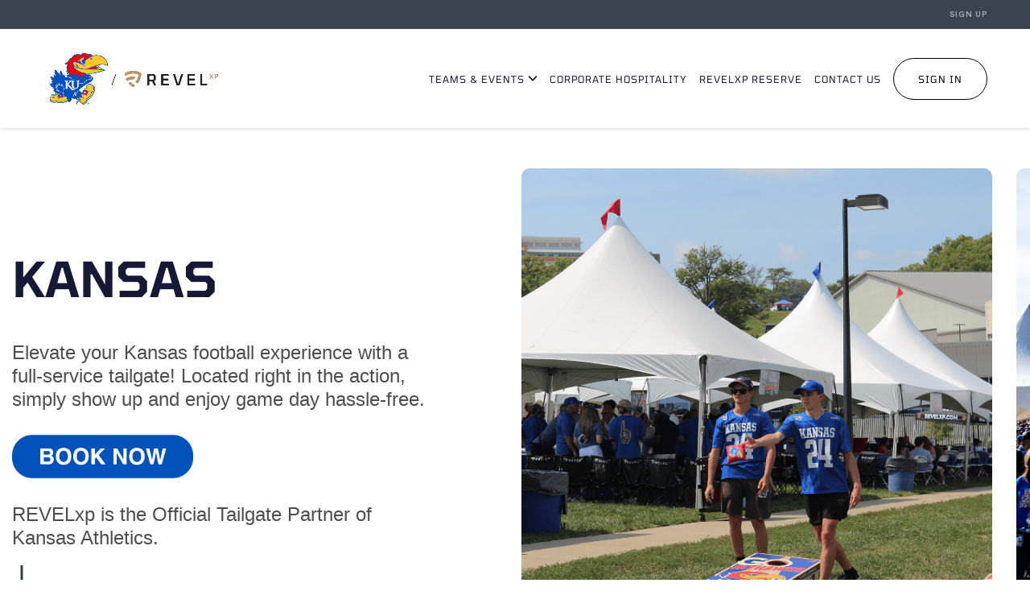

--- FILE ---
content_type: text/html; charset=UTF-8
request_url: https://revelxp.com/kansas
body_size: 21375
content:
<!DOCTYPE HTML>
<html lang="en">
<head>
    <title>Kansas | Full-Service Tailgates &amp; Hospitality</title>
    <meta charset="utf-8">
<meta http-equiv="X-UA-Compatible" content="IE=edge"/>
<meta name="apple-mobile-web-app-capable" content="yes">
<meta name="apple-touch-fullscreen" content="yes">
<link rel="apple-touch-icon" sizes="180x180" href="https://revelxp.com/images/favicon.ico/apple-touch-icon.png">
<link rel="icon" type="image/png" sizes="32x32" href="https://revelxp.com/images/favicon.ico/favicon-32x32.png">
<link rel="icon" type="image/png" sizes="16x16" href="https://revelxp.com/images/favicon.ico/favicon-16x16.png">
<link rel="manifest" href="https://revelxp.com/images/favicon.ico/site.webmanifest">
<link rel="mask-icon" href="https://revelxp.com/images/favicon.ico/safari-pinned-tab.svg" color="#b59165">
<meta name="msapplication-TileColor" content="#b59165">
<meta name="theme-color" content="#ffffff">
<meta id="extViewportMeta" name="viewport" content="width=device-width, initial-scale=1.0, minimum-scale=1.0">
<meta name="csrf-token" content="sGvOkc3JJKgDxFVGpEcgCZHMqgoAisRj9z5qW0bM">
<meta name="description" content="Elevate your Kansas football experience with a full-service tailgate! Located right in the action, simply show up and enjoy game day hassle-free."/>
<meta name="keywords" content="Elevate your Kansas football experience with a full-service tailgate! Located right in the action, simply show up and enjoy game day hassle-free."/>
<meta property="og:type" content="website"/>
<meta property="og:site_name" content="REVELxp | Elite Fan Experiences"/>
<meta property="og:title" content="Kansas | Full-Service Tailgates &amp; Hospitality"/>
<meta property="og:url" content="https://revelxp.com/kansas"/>
<meta property="og:description" content="Elevate your Kansas football experience with a full-service tailgate! Located right in the action, simply show up and enjoy game day hassle-free."/>
<meta property="og:locale" content="en_US"/>
    <meta property="og:image" content="https://revelxp.com/storage/2022/01/02/1bde9c9ab1b97049ceafff61e56091dddc05fbca.png"/>
<meta name="twitter:card" content="summary_large_image"/>
    <meta name="twitter:creator" content="@REVELxpOfficial"/>
<meta name="twitter:site" content="https://revelxp.com"/>
<meta property="twitter:title" content="Kansas | Full-Service Tailgates &amp; Hospitality"/>
<meta property="twitter:description" content="Elevate your Kansas football experience with a full-service tailgate! Located right in the action, simply show up and enjoy game day hassle-free."/>
<meta name="twitter:image" content="https://revelxp.com/storage/2022/01/02/1bde9c9ab1b97049ceafff61e56091dddc05fbca.png"/>
<link rel="publisher" type="text/html" title="REVELxp | Elite Fan Experiences" href="https://revelxp.com"/>

<script type="text/javascript">
    var __csrf_token = 'sGvOkc3JJKgDxFVGpEcgCZHMqgoAisRj9z5qW0bM',
        __is_logged_in = false,
        authData = {
            user_id: null
        };
    authData.clientKey = 'pk_live_AO6DOk25LQdoTY1Wu6z9EKoh00RLviWg3j';
    recaptcha_key = '6Le8ia0UAAAAAFptwths8Lm1Luy6AyHyRAr0ivYP';
</script>
        <link rel="stylesheet" href="/css/app.css?id=14495a34c392b1b87f49db5c993edf35"/>
                <style nonce="T4JY4XJ3iAEqv124">
    .header__checkout_nav ul li.current a,
    .header__checkout_nav ul li a:hover {
      color: #000000;
      border-bottom-color: #000000;
    }
</style>
<style nonce="T4JY4XJ3iAEqv124">
    .el-loading-spinner .path {
        stroke: #000000;
    }
</style>
<style nonce="T4JY4XJ3iAEqv124">
    .header.moved,
    .header__nav .cart button.open_checkout span,
    .checkout__step .buttons .next:hover,
    .checkout__step .buttons button[type=submit]:hover,
    .packages__item.active .head-item {
      background-color: #000000;
    }
</style>
<style nonce="T4JY4XJ3iAEqv124">
    .checkout__step .buttons .next,
    .checkout__step .buttons button[type=submit],
    .progress .progress-bar,
    .select2-results__options .select2-results__option--highlighted[aria-selected],
    .v-select .vs__dropdown-menu .vs__dropdown-option.vs__dropdown-option--highlight {
      background-color: #000000;
    }
</style>
<style nonce="T4JY4XJ3iAEqv124">
    .packages__item.active .head-item,
    .packages__item.active ul li .btn-primary,
    .tickets .btn-primary {
      background-color: #000000;
    }
</style>
<style nonce="T4JY4XJ3iAEqv124">
    .packages__item.active {
      border: 1px solid #000000;
      box-shadow: 0 0 20px 0 #b7b7b7;
    }
</style>
<style nonce="T4JY4XJ3iAEqv124">
    .packages .btn-primary {
      background-color: #f6f6f6;
      color: #4c4c4c;
    }
</style>
<style nonce="T4JY4XJ3iAEqv124">
    .packages .btn-primary:hover {
      background-color: #000000;
    }
</style>
        <style>
        [v-cloak] {
            display: none;
        }

        [v-cloak] .v-cloak--hidden {
            display: none;
        }
    </style>

    <script>
        window.Laravel = {"linked_in_purchase_event_enabled":true,"linked_in_purchase_event_conversion_id":"11119138"};
    </script>
</head>
<body class="page-296 kansas">

<section id="tgapp">
    <header class="header  ">
                                <div class="header__signup">
                <div class="container-fluid">
                    <p></p>
                    <a href="https://revelxp.com/register">Sign Up</a>
                </div>
            </div>
            
    <div class="container-fluid">
        <div class="header__logo header__logo--default custom-logo">
            <a href="https://revelxp.com" aria-label="REVELxp.com">
                <img src="https://revelxp.com/storage/2023/03/16/583001e122642d40af1cc59391c453261967ce22.png" alt="REVELxp.com">
            </a>
        </div>
                    <div class="header__logo header__logo--light custom-logo">
                <a href="https://revelxp.com" aria-label="REVELxp.com">
                    <img src="https://revelxp.com/storage/2023/07/08/80868d3b01fcfc7fadd757e888a24d333995fd32.png" alt="REVELxp.com">
                </a>
            </div>
                            <nav class="header__nav">
        <a href="#" class="hamb" aria-label="hamb">
            <span></span><span></span><span></span>
        </a>
        <ul>
            
                                                <li class="has-dropdown  locations-menu">
    <a href="/locations"
       title="Teams &amp; Events"
       aria-label="Teams &amp; Events"
       target="_self">
                Teams &amp; Events
    </a>
                <div class="locations-menu__wrapper">
            <ul class="subnav">
                                                            <li class=" desktop ">
    <a href="https://playoffpremium.com/"
       title="College Football Playoff"
       aria-label="College Football Playoff"
       target="_self">
                    <div class="location-logo">
                <img src="https://revelxp.com/storage/2023/08/08/0e4963a4089de949e18beab8d9cfe863998f2bda.png" alt="College Football Playoff">
            </div>
                College Football Playoff
    </a>
        </li>
                                            <li class=" desktop ">
    <a href="https://revelxp.com/cottonbowl"
       title="Goodyear Cotton Bowl Classic"
       aria-label="Goodyear Cotton Bowl Classic"
       target="_self">
                    <div class="location-logo">
                <img src="https://revelxp.com/storage/2024/10/16/69fe2293ac078916961ee784380f5c83c20ae9c2.png" alt="Goodyear Cotton Bowl Classic">
            </div>
                Goodyear Cotton Bowl Classic
    </a>
        </li>
                                            <li class=" desktop ">
    <a href="https://revelxp.com/fiestabowl"
       title="VRBO Fiesta Bowl"
       aria-label="VRBO FIESTA BOWL"
       target="_self">
                    <div class="location-logo">
                <img src="https://revelxp.com/storage/2024/12/03/ad7f177a031c9d9f59e9ca69db6c4f20b5dc9b82.png" alt="VRBO FIESTA BOWL">
            </div>
                VRBO Fiesta Bowl
    </a>
        </li>
                                            <li class=" desktop ">
    <a href="https://revelxp.com/peach-bowl"
       title="CHICK-FIL-A PEACH BOWL"
       aria-label="CHICK-FIL-A PEACH BOWL"
       target="_self">
                    <div class="location-logo">
                <img src="https://revelxp.com/storage/2024/12/05/d44aa68590645171e4703959b282e9cfd484b6c7.png" alt="CHICK-FIL-A PEACH BOWL">
            </div>
                CHICK-FIL-A PEACH BOWL
    </a>
        </li>
                                            <li class=" desktop ">
    <a href="https://revelxp.com/sugar-bowl"
       title="Allstate Sugar Bowl"
       aria-label="Allstate Sugar Bowl"
       target="_self">
                    <div class="location-logo">
                <img src="https://revelxp.com/storage/2024/12/05/ca999bc2d35d44fec4d8698c440180b526a564d6.png" alt="Allstate Sugar Bowl">
            </div>
                Allstate Sugar Bowl
    </a>
        </li>
                                            <li class=" desktop ">
    <a href="https://revelxp.com/arnold-palmer-invitational"
       title="Arnold Palmer Invitational"
       aria-label="Arnold Palmer Invitational"
       target="_self">
                    <div class="location-logo">
                <img src="https://revelxp.com/storage/2026/01/13/98d0eba89c8fab415ab3b36a09f0038a90d74106.png" alt="Arnold Palmer Invitational">
            </div>
                Arnold Palmer Invitational
    </a>
        </li>
                                            <li class=" desktop ">
    <a href="https://revelxp.com/sec-baseball-tournament"
       title="SEC Baseball Tournament"
       aria-label="SEC Baseball"
       target="_self">
                    <div class="location-logo">
                <img src="https://revelxp.com/storage/2025/03/13/f3189baed5ad5ed3fe8f1a7ae2a505869e38956a.png" alt="SEC Baseball">
            </div>
                SEC Baseball Tournament
    </a>
        </li>
                                            <li class=" desktop ">
    <a href="https://tailgateguys.com/air-force"
       title="Air Force"
       aria-label="Air Force"
       target="_self">
                    <div class="location-logo">
                <img src="https://revelxp.com/storage/2019/06/20/d3c0ff4a41398dcb468ea7478b8185e096d1e700.png" alt="Air Force">
            </div>
                Air Force
    </a>
        </li>
                                            <li class=" desktop ">
    <a href="https://revelxp.com/aflac-kickoff-gt-louisville"
       title="Aflac Kickoff Game"
       aria-label="Aflac Kickoff Game"
       target="_self">
                    <div class="location-logo">
                <img src="https://revelxp.com/storage/2023/07/19/2e8835e456fca91f14be0b62ed9347e99200a27a.png" alt="Aflac Kickoff Game">
            </div>
                Aflac Kickoff Game
    </a>
        </li>
                                            <li class=" desktop ">
    <a href="https://revelxp.com/arizona"
       title="Arizona"
       aria-label="Arizona"
       target="_self">
                    <div class="location-logo">
                <img src="https://revelxp.com/storage/2023/07/19/592334bc987c2ca27a88c23bd7402361917e3293.png" alt="Arizona">
            </div>
                Arizona
    </a>
        </li>
                                            <li class=" desktop ">
    <a href="https://revelxp.com/arizona-state"
       title="Arizona State"
       aria-label="Arizona State"
       target="_self">
                    <div class="location-logo">
                <img src="https://revelxp.com/storage/2019/05/23/b2dd41184f38594f91b9ab3286c7f3cdf6c79ee5.png" alt="Arizona State">
            </div>
                Arizona State
    </a>
        </li>
                                            <li class=" desktop ">
    <a href="https://revelxp.com/arkansas"
       title="Arkansas"
       aria-label="Arkansas"
       target="_self">
                    <div class="location-logo">
                <img src="https://revelxp.com/storage/2022/06/10/8728f79370594886c4c9289a5f9d16ffdc147a29.png" alt="Arkansas">
            </div>
                Arkansas
    </a>
        </li>
                                            <li class=" desktop ">
    <a href="https://tailgateguys.com/army"
       title="Army"
       aria-label="Army"
       target="_self">
                    <div class="location-logo">
                <img src="https://revelxp.com/storage/2021/05/13/e33c66dc3162a06c8d4b397d77abc951e620dac9.png" alt="Army">
            </div>
                Army
    </a>
        </li>
                                            <li class=" desktop ">
    <a href="https://revelxp.com/auburn"
       title="Auburn"
       aria-label="Auburn"
       target="_self">
                    <div class="location-logo">
                <img src="https://revelxp.com/storage/2019/06/21/13631922c8779bcd8a4084428cdc5cb5b446b337.png" alt="Auburn">
            </div>
                Auburn
    </a>
        </li>
                                            <li class=" desktop ">
    <a href="https://tailgateguys.com/baylor-university"
       title="Baylor"
       aria-label="Baylor"
       target="_self">
                    <div class="location-logo">
                <img src="https://revelxp.com/storage/2020/02/18/cb16adb5bc4cc24920c27136934faa534891aabb.png" alt="Baylor">
            </div>
                Baylor
    </a>
        </li>
                                            <li class=" desktop ">
    <a href="https://revelxp.com/bulldogs-tailgate-club"
       title="Bulldogs Tailgate Club"
       aria-label="Bulldogs Tailgate Club"
       target="_self">
                    <div class="location-logo">
                <img src="https://revelxp.com/storage/2025/09/03/313d1826f0b98a62abfed93dbeee3d0dc22f71ac.png" alt="Bulldogs Tailgate Club">
            </div>
                Bulldogs Tailgate Club
    </a>
        </li>
                                            <li class=" desktop ">
    <a href="https://tailgateguys.com/Brigham-Young-University"
       title="BYU"
       aria-label="BYU"
       target="_self">
                    <div class="location-logo">
                <img src="https://revelxp.com/storage/2023/08/08/00b810fd74590ae46eccd2387bb48f5cd4815644.png" alt="BYU">
            </div>
                BYU
    </a>
        </li>
                                            <li class=" desktop ">
    <a href="https://tailgateguys.com/UCF"
       title="UCF"
       aria-label="UCF"
       target="_self">
                    <div class="location-logo">
                <img src="https://revelxp.com/storage/2023/08/08/dc5ce665cfabedb67c9dd4718b2e7cbec1e3eaaa.png" alt="UCF">
            </div>
                UCF
    </a>
        </li>
                                            <li class=" desktop ">
    <a href="https://revelxp.com/cincinnati"
       title="Cincinnati"
       aria-label="Cincinnati"
       target="_self">
                    <div class="location-logo">
                <img src="https://revelxp.com/storage/2023/08/08/3cec19cab3b1492f601c1a2330d87269f7115408.png" alt="Cincinnati">
            </div>
                Cincinnati
    </a>
        </li>
                                            <li class=" desktop ">
    <a href="https://tailgateguys.com/Colorado-State-University"
       title="Colorado State"
       aria-label="Colorado State"
       target="_self">
                    <div class="location-logo">
                <img src="https://revelxp.com/storage/2023/08/08/bd30a133d875e32d8e997a59f7acd9d4242bfc99.png" alt="Colorado State">
            </div>
                Colorado State
    </a>
        </li>
                                            <li class=" desktop ">
    <a href="https://tailgateguys.com/university-of-florida"
       title="Florida"
       aria-label="Florida"
       target="_self">
                    <div class="location-logo">
                <img src="https://revelxp.com/storage/2023/08/08/555268de565acf81fe6074d5b9ea74089585035a.png" alt="Florida">
            </div>
                Florida
    </a>
        </li>
                                            <li class=" desktop ">
    <a href="https://tailgateguys.com/florida-georgia-game"
       title="Florida-Georgia Game"
       aria-label="Florida-Georgia Game"
       target="_self">
                    <div class="location-logo">
                <img src="https://revelxp.com/storage/2024/08/29/87686bfcc46def7504d819fbc19b0b75b1e99097.png" alt="Florida-Georgia Game">
            </div>
                Florida-Georgia Game
    </a>
        </li>
                                            <li class=" desktop ">
    <a href="https://tailgateguys.com/florida-state-university"
       title="Florida State"
       aria-label="Florida State"
       target="_self">
                    <div class="location-logo">
                <img src="https://revelxp.com/storage/2023/08/08/be4f1fa068e9561c00219631d346505d45d94f08.png" alt="Florida State">
            </div>
                Florida State
    </a>
        </li>
                                            <li class=" desktop ">
    <a href="https://revelxp.com/georgia-southern"
       title="Georgia Southern"
       aria-label="Georgia Southern"
       target="_self">
                    <div class="location-logo">
                <img src="https://revelxp.com/storage/2023/08/08/a933dee7243513e226ec23c4af576433fea817b0.png" alt="Georgia Southern">
            </div>
                Georgia Southern
    </a>
        </li>
                                            <li class=" desktop ">
    <a href="https://tailgateguys.com/Georgia-Tech"
       title="Georgia Tech"
       aria-label="Georgia Tech"
       target="_self">
                    <div class="location-logo">
                <img src="https://revelxp.com/storage/2023/08/08/4869bf0c1c44a016022501ff70788e920eae83e0.png" alt="Georgia Tech">
            </div>
                Georgia Tech
    </a>
        </li>
                                            <li class=" desktop ">
    <a href="https://revelxp.com/houston"
       title="Houston"
       aria-label="Houston"
       target="_self">
                    <div class="location-logo">
                <img src="https://revelxp.com/storage/2023/01/30/164665ff0c03d1096d6083aeb36f11aa86ed7ba6.png" alt="Houston">
            </div>
                Houston
    </a>
        </li>
                                            <li class=" desktop ">
    <a href="https://revelxp.com/illinois"
       title="Illinois"
       aria-label="Illinois"
       target="_self">
                    <div class="location-logo">
                <img src="https://revelxp.com/storage/2023/03/21/face6585f2def827e734bbe1a75c2604a2a39e85.png" alt="Illinois">
            </div>
                Illinois
    </a>
        </li>
                                            <li class=" desktop ">
    <a href="https://tailgateguys.com/kansas"
       title="Kansas"
       aria-label="Kansas"
       target="_self">
                    <div class="location-logo">
                <img src="https://revelxp.com/storage/2019/06/21/1a96797356867b001456291c6052183503588447.png" alt="Kansas">
            </div>
                Kansas
    </a>
        </li>
                                            <li class=" desktop ">
    <a href="https://tailgateguys.com/kstate"
       title="Kansas State"
       aria-label="Kansas State"
       target="_self">
                    <div class="location-logo">
                <img src="https://revelxp.com/storage/2020/01/28/29ea12d5415e510b542ebdc3c519acbcca5d378a.png" alt="Kansas State">
            </div>
                Kansas State
    </a>
        </li>
                                            <li class=" desktop ">
    <a href="https://revelxp.com/keeneland"
       title="Keeneland"
       aria-label="Keeneland"
       target="_self">
                    <div class="location-logo">
                <img src="https://revelxp.com/storage/2022/01/28/b609434946278f304b4d9fea606b2fd054a2dd6d.png" alt="Keeneland">
            </div>
                Keeneland
    </a>
        </li>
                                            <li class=" desktop ">
    <a href="https://tailgateguys.com/kentucky"
       title="Kentucky"
       aria-label="Kentucky"
       target="_self">
                    <div class="location-logo">
                <img src="https://revelxp.com/storage/2023/08/08/5ea8e5be7fa39e76b2ec1e816c428cca5c5d323f.png" alt="Kentucky">
            </div>
                Kentucky
    </a>
        </li>
                                            <li class=" desktop ">
    <a href="https://tailgateguys.com/maryland"
       title="Maryland"
       aria-label="Maryland"
       target="_self">
                    <div class="location-logo">
                <img src="https://revelxp.com/storage/2023/08/08/3214a0afea3f081e58c3aed2411d10a4607ea42a.png" alt="Maryland">
            </div>
                Maryland
    </a>
        </li>
                                            <li class=" desktop ">
    <a href="https://revelxp.com/memphis"
       title="Memphis"
       aria-label="Memphis"
       target="_self">
                    <div class="location-logo">
                <img src="https://revelxp.com/storage/2022/06/29/3d986016fec4a3bfb888ba452e664cef96e62351.png" alt="Memphis">
            </div>
                Memphis
    </a>
        </li>
                                            <li class=" desktop ">
    <a href="https://tailgateguys.com/university-of-michigan"
       title="Michigan"
       aria-label="Michigan"
       target="_self">
                    <div class="location-logo">
                <img src="https://revelxp.com/storage/2019/06/21/c11c39479a5e9c7d8de149c9e6896e370652dd59.png" alt="Michigan">
            </div>
                Michigan
    </a>
        </li>
                                            <li class=" desktop ">
    <a href="https://tailgateguys.com/michigan-state"
       title="Michigan State"
       aria-label="Michigan State"
       target="_self">
                    <div class="location-logo">
                <img src="https://revelxp.com/storage/2019/05/23/e1b6fbd99989c1016400fc03d6dec12719c100db.png" alt="Michigan State">
            </div>
                Michigan State
    </a>
        </li>
                                            <li class=" desktop ">
    <a href="https://tailgateguys.com/mizzou"
       title="Missouri"
       aria-label="Missouri"
       target="_self">
                    <div class="location-logo">
                <img src="https://revelxp.com/storage/2019/07/18/b4a60b0f8f4d33bc59461c86043c36b94f77e89c.png" alt="Missouri">
            </div>
                Missouri
    </a>
        </li>
                                            <li class=" desktop ">
    <a href="https://tailgateguys.com/nc-state"
       title="NC State"
       aria-label="NC State"
       target="_self">
                    <div class="location-logo">
                <img src="https://revelxp.com/storage/2019/07/03/580af3a9e7d39201388f71c1ff4ce041289f8606.png" alt="NC State">
            </div>
                NC State
    </a>
        </li>
                                            <li class=" desktop ">
    <a href="https://tailgateguys.com/university-of-north-carolina"
       title="North Carolina"
       aria-label="North Carolina"
       target="_self">
                    <div class="location-logo">
                <img src="https://revelxp.com/storage/2021/07/07/5b04c7902873dc5265e1b5c4aeeb8f8542ed72fa.png" alt="North Carolina">
            </div>
                North Carolina
    </a>
        </li>
                                            <li class=" desktop ">
    <a href="https://tailgateguys.com/ohio-state"
       title="Ohio State"
       aria-label="Ohio State"
       target="_self">
                    <div class="location-logo">
                <img src="https://revelxp.com/storage/2019/07/02/d7efa8f39cb25639ea193200dbab1597df98f668.png" alt="Ohio State">
            </div>
                Ohio State
    </a>
        </li>
                                            <li class=" desktop ">
    <a href="https://tailgateguys.com/oklahoma"
       title="Oklahoma"
       aria-label="Oklahoma"
       target="_self">
                    <div class="location-logo">
                <img src="https://revelxp.com/storage/2019/06/24/a3c6cd5f46b66d8aca00199a64e36efa5605da1c.png" alt="Oklahoma">
            </div>
                Oklahoma
    </a>
        </li>
                                            <li class=" desktop ">
    <a href="https://tailgateguys.com/oklahoma-state-university"
       title="Oklahoma State"
       aria-label="Oklahoma State"
       target="_self">
                    <div class="location-logo">
                <img src="https://revelxp.com/storage/2019/07/31/2ece3891183ed97dd8252e6f42144acb3a588d53.png" alt="Oklahoma State">
            </div>
                Oklahoma State
    </a>
        </li>
                                            <li class=" desktop ">
    <a href="https://revelxp.com/ole-miss"
       title="Ole Miss"
       aria-label="Ole Miss"
       target="_self">
                    <div class="location-logo">
                <img src="https://revelxp.com/storage/2021/04/30/45bb9d7de97a083e41e6173ece16ddadfc779582.png" alt="Ole Miss">
            </div>
                Ole Miss
    </a>
        </li>
                                            <li class=" desktop ">
    <a href="https://tailgateguys.com/penn-state"
       title="Penn State"
       aria-label="Penn State"
       target="_self">
                    <div class="location-logo">
                <img src="https://revelxp.com/storage/2023/06/23/2c66c947019df6e22fdd96310308b59cea54ba7f.png" alt="Penn State">
            </div>
                Penn State
    </a>
        </li>
                                            <li class=" desktop ">
    <a href="https://tailgateguys.com/university-of-pittsburgh"
       title="Pitt"
       aria-label="Pitt"
       target="_self">
                    <div class="location-logo">
                <img src="https://revelxp.com/storage/2023/08/08/58710b599a51ddadd16d7f8a2709f0c20cc56cb9.png" alt="Pitt">
            </div>
                Pitt
    </a>
        </li>
                                            <li class=" desktop ">
    <a href="https://revelxp.com/rutgers"
       title="Rutgers"
       aria-label="Rutgers"
       target="_self">
                    <div class="location-logo">
                <img src="https://revelxp.com/storage/2022/06/27/45f38ed9edd7668d07a8dadae4e8907a219676a8.png" alt="Rutgers">
            </div>
                Rutgers
    </a>
        </li>
                                            <li class=" desktop ">
    <a href="https://revelxp.com/university-of-southern-california"
       title="USC"
       aria-label="USC"
       target="_self">
                    <div class="location-logo">
                <img src="https://revelxp.com/storage/2022/06/13/dc3efabcaee7100c889b8b2829aabaddb08d315e.png" alt="USC">
            </div>
                USC
    </a>
        </li>
                                            <li class=" desktop ">
    <a href="https://tailgateguys.com/university-of-south-florida"
       title="USF"
       aria-label="USF"
       target="_self">
                    <div class="location-logo">
                <img src="https://revelxp.com/storage/2019/06/21/f3703286a73e364c1622cfd87fa9ce820a457d31.png" alt="USF">
            </div>
                USF
    </a>
        </li>
                                            <li class=" desktop ">
    <a href="https://revelxp.com/sdsu"
       title="San Diego State"
       aria-label="San Diego State"
       target="_self">
                    <div class="location-logo">
                <img src="https://revelxp.com/storage/2024/08/02/b2625e026598c039117f37a8a9056ddf37abc0cc.png" alt="San Diego State">
            </div>
                San Diego State
    </a>
        </li>
                                            <li class=" desktop ">
    <a href="https://revelxp.com/smu"
       title="SMU"
       aria-label="SMU"
       target="_self">
                    <div class="location-logo">
                <img src="https://revelxp.com/storage/2025/12/11/affcdf00e44975aa18289cd3d05a522df9106edd.png" alt="SMU">
            </div>
                SMU
    </a>
        </li>
                                            <li class=" desktop ">
    <a href="https://tailgateguys.com/stanford-university"
       title="Stanford"
       aria-label="Stanford"
       target="_self">
                    <div class="location-logo">
                <img src="https://revelxp.com/storage/2023/06/27/c3c88a58da2011b9069158b06fc50eb8ee9739a5.png" alt="Stanford">
            </div>
                Stanford
    </a>
        </li>
                                            <li class=" desktop ">
    <a href="https://revelxp.com/university-of-texas"
       title="Texas"
       aria-label="Texas"
       target="_self">
                    <div class="location-logo">
                <img src="https://revelxp.com/storage/2022/01/04/ab96e1a779626498852c0403ea4529cd8f7cb948.png" alt="Texas">
            </div>
                Texas
    </a>
        </li>
                                            <li class=" desktop ">
    <a href="https://revelxp.com/texas-a-m"
       title="Texas A&amp;M"
       aria-label="Texas A&amp;M"
       target="_self">
                    <div class="location-logo">
                <img src="https://revelxp.com/storage/2019/06/21/d999073faa0eff20a4e6447441bbdbc84f4b2e52.png" alt="Texas A&amp;M">
            </div>
                Texas A&amp;M
    </a>
        </li>
                                            <li class=" desktop ">
    <a href="https://tailgateguys.com/texas-christian-university"
       title="TCU"
       aria-label="TCU"
       target="_self">
                    <div class="location-logo">
                <img src="https://revelxp.com/storage/2019/06/21/c76641f27221ab6cac55582eff2f6dac1b83fa5a.png" alt="TCU">
            </div>
                TCU
    </a>
        </li>
                                            <li class=" desktop ">
    <a href="https://revelxp.com/texas-tech"
       title="Texas Tech"
       aria-label="Texas Tech"
       target="_self">
                    <div class="location-logo">
                <img src="https://revelxp.com/storage/2023/01/30/d1d3125f7af63e970a262b1219e550a765b01cec.png" alt="Texas Tech">
            </div>
                Texas Tech
    </a>
        </li>
                                            <li class=" desktop ">
    <a href="https://revelxp.com/ucla"
       title="UCLA"
       aria-label="UCLA"
       target="_self">
                    <div class="location-logo">
                <img src="https://revelxp.com/storage/2025/08/26/a8090e56c48a6663f57615c5c83ea2c0ad56c2c9.jpg" alt="UCLA">
            </div>
                UCLA
    </a>
        </li>
                                            <li class=" desktop ">
    <a href="https://tailgateguys.com/university-of-utah"
       title="Utah"
       aria-label="Utah"
       target="_self">
                    <div class="location-logo">
                <img src="https://revelxp.com/storage/2023/06/27/b8df71d00e77ae468c5757a0bd86a4376e839c0d.png" alt="Utah">
            </div>
                Utah
    </a>
        </li>
                                            <li class=" desktop ">
    <a href="https://tailgateguys.com/vanderbilt"
       title="Vanderbilt"
       aria-label="Vanderbilt"
       target="_self">
                    <div class="location-logo">
                <img src="https://revelxp.com/storage/2022/03/30/3ce1279ea2e7b7dfc4e68ea7ab09c4a3888fb89b.png" alt="Vanderbilt">
            </div>
                Vanderbilt
    </a>
        </li>
                                            <li class=" desktop ">
    <a href="https://revelxp.com/virginia"
       title="Virginia"
       aria-label="Virginia"
       target="_self">
                    <div class="location-logo">
                <img src="https://revelxp.com/storage/2024/08/02/f62497c1ed7b6d8dff36f213b28597e9aa63c09e.png" alt="Virginia">
            </div>
                Virginia
    </a>
        </li>
                                            <li class=" desktop ">
    <a href="https://tailgateguys.com/virginia-tech"
       title="Virginia Tech"
       aria-label="Virginia Tech"
       target="_self">
                    <div class="location-logo">
                <img src="https://revelxp.com/storage/2023/08/08/27351dbb814410df66b6115630526b50721c8104.png" alt="Virginia Tech">
            </div>
                Virginia Tech
    </a>
        </li>
                                            <li class=" desktop ">
    <a href="https://tailgateguys.com/wake-forest-university"
       title="Wake Forest"
       aria-label="Wake Forest"
       target="_self">
                    <div class="location-logo">
                <img src="https://revelxp.com/storage/2021/01/27/d61782a135bd2b62bae1c432db375fe224874c7b.png" alt="Wake Forest">
            </div>
                Wake Forest
    </a>
        </li>
                                            <li class=" desktop ">
    <a href="https://revelxp.com/Washington"
       title="Washington"
       aria-label="Washington"
       target="_self">
                    <div class="location-logo">
                <img src="https://revelxp.com/storage/2023/06/02/894088ee00f0217826fbe97cd0454a82a7daa48b.png" alt="Washington">
            </div>
                Washington
    </a>
        </li>
                                            <li class=" desktop ">
    <a href="https://tailgateguys.com/west-virginia-university"
       title="West Virginia"
       aria-label="West Virginia"
       target="_self">
                    <div class="location-logo">
                <img src="https://revelxp.com/storage/2020/08/13/a550ae89739ac650b0c980c1475a7ee88e72e85a.png" alt="West Virginia">
            </div>
                West Virginia
    </a>
        </li>
                                                                        <li class="has-dropdown">
                        <a href="#">A-D</a>
                        <ul class="subnav">
                                                            <li class=" mobile ">
    <a href="https://playoffpremium.com/"
       title="College Football Playoff"
       aria-label="College Football Playoff"
       target="_self">
                    <div class="location-logo">
                <img src="https://revelxp.com/storage/2023/08/08/0e4963a4089de949e18beab8d9cfe863998f2bda.png" alt="College Football Playoff">
            </div>
                College Football Playoff
    </a>
        </li>
                                                            <li class=" mobile ">
    <a href="https://revelxp.com/peach-bowl"
       title="CHICK-FIL-A PEACH BOWL"
       aria-label="CHICK-FIL-A PEACH BOWL"
       target="_self">
                    <div class="location-logo">
                <img src="https://revelxp.com/storage/2024/12/05/d44aa68590645171e4703959b282e9cfd484b6c7.png" alt="CHICK-FIL-A PEACH BOWL">
            </div>
                CHICK-FIL-A PEACH BOWL
    </a>
        </li>
                                                            <li class=" mobile ">
    <a href="https://revelxp.com/sugar-bowl"
       title="Allstate Sugar Bowl"
       aria-label="Allstate Sugar Bowl"
       target="_self">
                    <div class="location-logo">
                <img src="https://revelxp.com/storage/2024/12/05/ca999bc2d35d44fec4d8698c440180b526a564d6.png" alt="Allstate Sugar Bowl">
            </div>
                Allstate Sugar Bowl
    </a>
        </li>
                                                            <li class=" mobile ">
    <a href="https://revelxp.com/arnold-palmer-invitational"
       title="Arnold Palmer Invitational"
       aria-label="Arnold Palmer Invitational"
       target="_self">
                    <div class="location-logo">
                <img src="https://revelxp.com/storage/2026/01/13/98d0eba89c8fab415ab3b36a09f0038a90d74106.png" alt="Arnold Palmer Invitational">
            </div>
                Arnold Palmer Invitational
    </a>
        </li>
                                                            <li class=" mobile ">
    <a href="https://tailgateguys.com/air-force"
       title="Air Force"
       aria-label="Air Force"
       target="_self">
                    <div class="location-logo">
                <img src="https://revelxp.com/storage/2019/06/20/d3c0ff4a41398dcb468ea7478b8185e096d1e700.png" alt="Air Force">
            </div>
                Air Force
    </a>
        </li>
                                                            <li class=" mobile ">
    <a href="https://revelxp.com/aflac-kickoff-gt-louisville"
       title="Aflac Kickoff Game"
       aria-label="Aflac Kickoff Game"
       target="_self">
                    <div class="location-logo">
                <img src="https://revelxp.com/storage/2023/07/19/2e8835e456fca91f14be0b62ed9347e99200a27a.png" alt="Aflac Kickoff Game">
            </div>
                Aflac Kickoff Game
    </a>
        </li>
                                                            <li class=" mobile ">
    <a href="https://revelxp.com/arizona"
       title="Arizona"
       aria-label="Arizona"
       target="_self">
                    <div class="location-logo">
                <img src="https://revelxp.com/storage/2023/07/19/592334bc987c2ca27a88c23bd7402361917e3293.png" alt="Arizona">
            </div>
                Arizona
    </a>
        </li>
                                                            <li class=" mobile ">
    <a href="https://revelxp.com/arizona-state"
       title="Arizona State"
       aria-label="Arizona State"
       target="_self">
                    <div class="location-logo">
                <img src="https://revelxp.com/storage/2019/05/23/b2dd41184f38594f91b9ab3286c7f3cdf6c79ee5.png" alt="Arizona State">
            </div>
                Arizona State
    </a>
        </li>
                                                            <li class=" mobile ">
    <a href="https://revelxp.com/arkansas"
       title="Arkansas"
       aria-label="Arkansas"
       target="_self">
                    <div class="location-logo">
                <img src="https://revelxp.com/storage/2022/06/10/8728f79370594886c4c9289a5f9d16ffdc147a29.png" alt="Arkansas">
            </div>
                Arkansas
    </a>
        </li>
                                                            <li class=" mobile ">
    <a href="https://tailgateguys.com/army"
       title="Army"
       aria-label="Army"
       target="_self">
                    <div class="location-logo">
                <img src="https://revelxp.com/storage/2021/05/13/e33c66dc3162a06c8d4b397d77abc951e620dac9.png" alt="Army">
            </div>
                Army
    </a>
        </li>
                                                            <li class=" mobile ">
    <a href="https://revelxp.com/auburn"
       title="Auburn"
       aria-label="Auburn"
       target="_self">
                    <div class="location-logo">
                <img src="https://revelxp.com/storage/2019/06/21/13631922c8779bcd8a4084428cdc5cb5b446b337.png" alt="Auburn">
            </div>
                Auburn
    </a>
        </li>
                                                            <li class=" mobile ">
    <a href="https://tailgateguys.com/baylor-university"
       title="Baylor"
       aria-label="Baylor"
       target="_self">
                    <div class="location-logo">
                <img src="https://revelxp.com/storage/2020/02/18/cb16adb5bc4cc24920c27136934faa534891aabb.png" alt="Baylor">
            </div>
                Baylor
    </a>
        </li>
                                                            <li class=" mobile ">
    <a href="https://revelxp.com/bulldogs-tailgate-club"
       title="Bulldogs Tailgate Club"
       aria-label="Bulldogs Tailgate Club"
       target="_self">
                    <div class="location-logo">
                <img src="https://revelxp.com/storage/2025/09/03/313d1826f0b98a62abfed93dbeee3d0dc22f71ac.png" alt="Bulldogs Tailgate Club">
            </div>
                Bulldogs Tailgate Club
    </a>
        </li>
                                                            <li class=" mobile ">
    <a href="https://tailgateguys.com/Brigham-Young-University"
       title="BYU"
       aria-label="BYU"
       target="_self">
                    <div class="location-logo">
                <img src="https://revelxp.com/storage/2023/08/08/00b810fd74590ae46eccd2387bb48f5cd4815644.png" alt="BYU">
            </div>
                BYU
    </a>
        </li>
                                                            <li class=" mobile ">
    <a href="https://revelxp.com/cincinnati"
       title="Cincinnati"
       aria-label="Cincinnati"
       target="_self">
                    <div class="location-logo">
                <img src="https://revelxp.com/storage/2023/08/08/3cec19cab3b1492f601c1a2330d87269f7115408.png" alt="Cincinnati">
            </div>
                Cincinnati
    </a>
        </li>
                                                            <li class=" mobile ">
    <a href="https://tailgateguys.com/Colorado-State-University"
       title="Colorado State"
       aria-label="Colorado State"
       target="_self">
                    <div class="location-logo">
                <img src="https://revelxp.com/storage/2023/08/08/bd30a133d875e32d8e997a59f7acd9d4242bfc99.png" alt="Colorado State">
            </div>
                Colorado State
    </a>
        </li>
                                                    </ul>
                    </li>
                                    <li class="has-dropdown">
                        <a href="#">E-H</a>
                        <ul class="subnav">
                                                            <li class=" mobile ">
    <a href="https://revelxp.com/cottonbowl"
       title="Goodyear Cotton Bowl Classic"
       aria-label="Goodyear Cotton Bowl Classic"
       target="_self">
                    <div class="location-logo">
                <img src="https://revelxp.com/storage/2024/10/16/69fe2293ac078916961ee784380f5c83c20ae9c2.png" alt="Goodyear Cotton Bowl Classic">
            </div>
                Goodyear Cotton Bowl Classic
    </a>
        </li>
                                                            <li class=" mobile ">
    <a href="https://tailgateguys.com/university-of-florida"
       title="Florida"
       aria-label="Florida"
       target="_self">
                    <div class="location-logo">
                <img src="https://revelxp.com/storage/2023/08/08/555268de565acf81fe6074d5b9ea74089585035a.png" alt="Florida">
            </div>
                Florida
    </a>
        </li>
                                                            <li class=" mobile ">
    <a href="https://tailgateguys.com/florida-georgia-game"
       title="Florida-Georgia Game"
       aria-label="Florida-Georgia Game"
       target="_self">
                    <div class="location-logo">
                <img src="https://revelxp.com/storage/2024/08/29/87686bfcc46def7504d819fbc19b0b75b1e99097.png" alt="Florida-Georgia Game">
            </div>
                Florida-Georgia Game
    </a>
        </li>
                                                            <li class=" mobile ">
    <a href="https://tailgateguys.com/florida-state-university"
       title="Florida State"
       aria-label="Florida State"
       target="_self">
                    <div class="location-logo">
                <img src="https://revelxp.com/storage/2023/08/08/be4f1fa068e9561c00219631d346505d45d94f08.png" alt="Florida State">
            </div>
                Florida State
    </a>
        </li>
                                                            <li class=" mobile ">
    <a href="https://revelxp.com/georgia-southern"
       title="Georgia Southern"
       aria-label="Georgia Southern"
       target="_self">
                    <div class="location-logo">
                <img src="https://revelxp.com/storage/2023/08/08/a933dee7243513e226ec23c4af576433fea817b0.png" alt="Georgia Southern">
            </div>
                Georgia Southern
    </a>
        </li>
                                                            <li class=" mobile ">
    <a href="https://tailgateguys.com/Georgia-Tech"
       title="Georgia Tech"
       aria-label="Georgia Tech"
       target="_self">
                    <div class="location-logo">
                <img src="https://revelxp.com/storage/2023/08/08/4869bf0c1c44a016022501ff70788e920eae83e0.png" alt="Georgia Tech">
            </div>
                Georgia Tech
    </a>
        </li>
                                                            <li class=" mobile ">
    <a href="https://revelxp.com/houston"
       title="Houston"
       aria-label="Houston"
       target="_self">
                    <div class="location-logo">
                <img src="https://revelxp.com/storage/2023/01/30/164665ff0c03d1096d6083aeb36f11aa86ed7ba6.png" alt="Houston">
            </div>
                Houston
    </a>
        </li>
                                                    </ul>
                    </li>
                                    <li class="has-dropdown">
                        <a href="#">I-L</a>
                        <ul class="subnav">
                                                            <li class=" mobile ">
    <a href="https://revelxp.com/illinois"
       title="Illinois"
       aria-label="Illinois"
       target="_self">
                    <div class="location-logo">
                <img src="https://revelxp.com/storage/2023/03/21/face6585f2def827e734bbe1a75c2604a2a39e85.png" alt="Illinois">
            </div>
                Illinois
    </a>
        </li>
                                                            <li class=" mobile ">
    <a href="https://tailgateguys.com/kansas"
       title="Kansas"
       aria-label="Kansas"
       target="_self">
                    <div class="location-logo">
                <img src="https://revelxp.com/storage/2019/06/21/1a96797356867b001456291c6052183503588447.png" alt="Kansas">
            </div>
                Kansas
    </a>
        </li>
                                                            <li class=" mobile ">
    <a href="https://tailgateguys.com/kstate"
       title="Kansas State"
       aria-label="Kansas State"
       target="_self">
                    <div class="location-logo">
                <img src="https://revelxp.com/storage/2020/01/28/29ea12d5415e510b542ebdc3c519acbcca5d378a.png" alt="Kansas State">
            </div>
                Kansas State
    </a>
        </li>
                                                            <li class=" mobile ">
    <a href="https://revelxp.com/keeneland"
       title="Keeneland"
       aria-label="Keeneland"
       target="_self">
                    <div class="location-logo">
                <img src="https://revelxp.com/storage/2022/01/28/b609434946278f304b4d9fea606b2fd054a2dd6d.png" alt="Keeneland">
            </div>
                Keeneland
    </a>
        </li>
                                                            <li class=" mobile ">
    <a href="https://tailgateguys.com/kentucky"
       title="Kentucky"
       aria-label="Kentucky"
       target="_self">
                    <div class="location-logo">
                <img src="https://revelxp.com/storage/2023/08/08/5ea8e5be7fa39e76b2ec1e816c428cca5c5d323f.png" alt="Kentucky">
            </div>
                Kentucky
    </a>
        </li>
                                                    </ul>
                    </li>
                                    <li class="has-dropdown">
                        <a href="#">M-P</a>
                        <ul class="subnav">
                                                            <li class=" mobile ">
    <a href="https://tailgateguys.com/maryland"
       title="Maryland"
       aria-label="Maryland"
       target="_self">
                    <div class="location-logo">
                <img src="https://revelxp.com/storage/2023/08/08/3214a0afea3f081e58c3aed2411d10a4607ea42a.png" alt="Maryland">
            </div>
                Maryland
    </a>
        </li>
                                                            <li class=" mobile ">
    <a href="https://revelxp.com/memphis"
       title="Memphis"
       aria-label="Memphis"
       target="_self">
                    <div class="location-logo">
                <img src="https://revelxp.com/storage/2022/06/29/3d986016fec4a3bfb888ba452e664cef96e62351.png" alt="Memphis">
            </div>
                Memphis
    </a>
        </li>
                                                            <li class=" mobile ">
    <a href="https://tailgateguys.com/university-of-michigan"
       title="Michigan"
       aria-label="Michigan"
       target="_self">
                    <div class="location-logo">
                <img src="https://revelxp.com/storage/2019/06/21/c11c39479a5e9c7d8de149c9e6896e370652dd59.png" alt="Michigan">
            </div>
                Michigan
    </a>
        </li>
                                                            <li class=" mobile ">
    <a href="https://tailgateguys.com/michigan-state"
       title="Michigan State"
       aria-label="Michigan State"
       target="_self">
                    <div class="location-logo">
                <img src="https://revelxp.com/storage/2019/05/23/e1b6fbd99989c1016400fc03d6dec12719c100db.png" alt="Michigan State">
            </div>
                Michigan State
    </a>
        </li>
                                                            <li class=" mobile ">
    <a href="https://tailgateguys.com/mizzou"
       title="Missouri"
       aria-label="Missouri"
       target="_self">
                    <div class="location-logo">
                <img src="https://revelxp.com/storage/2019/07/18/b4a60b0f8f4d33bc59461c86043c36b94f77e89c.png" alt="Missouri">
            </div>
                Missouri
    </a>
        </li>
                                                            <li class=" mobile ">
    <a href="https://tailgateguys.com/nc-state"
       title="NC State"
       aria-label="NC State"
       target="_self">
                    <div class="location-logo">
                <img src="https://revelxp.com/storage/2019/07/03/580af3a9e7d39201388f71c1ff4ce041289f8606.png" alt="NC State">
            </div>
                NC State
    </a>
        </li>
                                                            <li class=" mobile ">
    <a href="https://tailgateguys.com/university-of-north-carolina"
       title="North Carolina"
       aria-label="North Carolina"
       target="_self">
                    <div class="location-logo">
                <img src="https://revelxp.com/storage/2021/07/07/5b04c7902873dc5265e1b5c4aeeb8f8542ed72fa.png" alt="North Carolina">
            </div>
                North Carolina
    </a>
        </li>
                                                            <li class=" mobile ">
    <a href="https://tailgateguys.com/ohio-state"
       title="Ohio State"
       aria-label="Ohio State"
       target="_self">
                    <div class="location-logo">
                <img src="https://revelxp.com/storage/2019/07/02/d7efa8f39cb25639ea193200dbab1597df98f668.png" alt="Ohio State">
            </div>
                Ohio State
    </a>
        </li>
                                                            <li class=" mobile ">
    <a href="https://tailgateguys.com/oklahoma"
       title="Oklahoma"
       aria-label="Oklahoma"
       target="_self">
                    <div class="location-logo">
                <img src="https://revelxp.com/storage/2019/06/24/a3c6cd5f46b66d8aca00199a64e36efa5605da1c.png" alt="Oklahoma">
            </div>
                Oklahoma
    </a>
        </li>
                                                            <li class=" mobile ">
    <a href="https://tailgateguys.com/oklahoma-state-university"
       title="Oklahoma State"
       aria-label="Oklahoma State"
       target="_self">
                    <div class="location-logo">
                <img src="https://revelxp.com/storage/2019/07/31/2ece3891183ed97dd8252e6f42144acb3a588d53.png" alt="Oklahoma State">
            </div>
                Oklahoma State
    </a>
        </li>
                                                            <li class=" mobile ">
    <a href="https://revelxp.com/ole-miss"
       title="Ole Miss"
       aria-label="Ole Miss"
       target="_self">
                    <div class="location-logo">
                <img src="https://revelxp.com/storage/2021/04/30/45bb9d7de97a083e41e6173ece16ddadfc779582.png" alt="Ole Miss">
            </div>
                Ole Miss
    </a>
        </li>
                                                            <li class=" mobile ">
    <a href="https://tailgateguys.com/penn-state"
       title="Penn State"
       aria-label="Penn State"
       target="_self">
                    <div class="location-logo">
                <img src="https://revelxp.com/storage/2023/06/23/2c66c947019df6e22fdd96310308b59cea54ba7f.png" alt="Penn State">
            </div>
                Penn State
    </a>
        </li>
                                                            <li class=" mobile ">
    <a href="https://tailgateguys.com/university-of-pittsburgh"
       title="Pitt"
       aria-label="Pitt"
       target="_self">
                    <div class="location-logo">
                <img src="https://revelxp.com/storage/2023/08/08/58710b599a51ddadd16d7f8a2709f0c20cc56cb9.png" alt="Pitt">
            </div>
                Pitt
    </a>
        </li>
                                                    </ul>
                    </li>
                                    <li class="has-dropdown">
                        <a href="#">Q-T</a>
                        <ul class="subnav">
                                                            <li class=" mobile ">
    <a href="https://revelxp.com/sec-baseball-tournament"
       title="SEC Baseball Tournament"
       aria-label="SEC Baseball"
       target="_self">
                    <div class="location-logo">
                <img src="https://revelxp.com/storage/2025/03/13/f3189baed5ad5ed3fe8f1a7ae2a505869e38956a.png" alt="SEC Baseball">
            </div>
                SEC Baseball Tournament
    </a>
        </li>
                                                            <li class=" mobile ">
    <a href="https://revelxp.com/rutgers"
       title="Rutgers"
       aria-label="Rutgers"
       target="_self">
                    <div class="location-logo">
                <img src="https://revelxp.com/storage/2022/06/27/45f38ed9edd7668d07a8dadae4e8907a219676a8.png" alt="Rutgers">
            </div>
                Rutgers
    </a>
        </li>
                                                            <li class=" mobile ">
    <a href="https://revelxp.com/sdsu"
       title="San Diego State"
       aria-label="San Diego State"
       target="_self">
                    <div class="location-logo">
                <img src="https://revelxp.com/storage/2024/08/02/b2625e026598c039117f37a8a9056ddf37abc0cc.png" alt="San Diego State">
            </div>
                San Diego State
    </a>
        </li>
                                                            <li class=" mobile ">
    <a href="https://revelxp.com/smu"
       title="SMU"
       aria-label="SMU"
       target="_self">
                    <div class="location-logo">
                <img src="https://revelxp.com/storage/2025/12/11/affcdf00e44975aa18289cd3d05a522df9106edd.png" alt="SMU">
            </div>
                SMU
    </a>
        </li>
                                                            <li class=" mobile ">
    <a href="https://tailgateguys.com/stanford-university"
       title="Stanford"
       aria-label="Stanford"
       target="_self">
                    <div class="location-logo">
                <img src="https://revelxp.com/storage/2023/06/27/c3c88a58da2011b9069158b06fc50eb8ee9739a5.png" alt="Stanford">
            </div>
                Stanford
    </a>
        </li>
                                                            <li class=" mobile ">
    <a href="https://revelxp.com/university-of-texas"
       title="Texas"
       aria-label="Texas"
       target="_self">
                    <div class="location-logo">
                <img src="https://revelxp.com/storage/2022/01/04/ab96e1a779626498852c0403ea4529cd8f7cb948.png" alt="Texas">
            </div>
                Texas
    </a>
        </li>
                                                            <li class=" mobile ">
    <a href="https://revelxp.com/texas-a-m"
       title="Texas A&amp;M"
       aria-label="Texas A&amp;M"
       target="_self">
                    <div class="location-logo">
                <img src="https://revelxp.com/storage/2019/06/21/d999073faa0eff20a4e6447441bbdbc84f4b2e52.png" alt="Texas A&amp;M">
            </div>
                Texas A&amp;M
    </a>
        </li>
                                                            <li class=" mobile ">
    <a href="https://tailgateguys.com/texas-christian-university"
       title="TCU"
       aria-label="TCU"
       target="_self">
                    <div class="location-logo">
                <img src="https://revelxp.com/storage/2019/06/21/c76641f27221ab6cac55582eff2f6dac1b83fa5a.png" alt="TCU">
            </div>
                TCU
    </a>
        </li>
                                                            <li class=" mobile ">
    <a href="https://revelxp.com/texas-tech"
       title="Texas Tech"
       aria-label="Texas Tech"
       target="_self">
                    <div class="location-logo">
                <img src="https://revelxp.com/storage/2023/01/30/d1d3125f7af63e970a262b1219e550a765b01cec.png" alt="Texas Tech">
            </div>
                Texas Tech
    </a>
        </li>
                                                    </ul>
                    </li>
                                    <li class="has-dropdown">
                        <a href="#">U-X</a>
                        <ul class="subnav">
                                                            <li class=" mobile ">
    <a href="https://revelxp.com/fiestabowl"
       title="VRBO Fiesta Bowl"
       aria-label="VRBO FIESTA BOWL"
       target="_self">
                    <div class="location-logo">
                <img src="https://revelxp.com/storage/2024/12/03/ad7f177a031c9d9f59e9ca69db6c4f20b5dc9b82.png" alt="VRBO FIESTA BOWL">
            </div>
                VRBO Fiesta Bowl
    </a>
        </li>
                                                            <li class=" mobile ">
    <a href="https://tailgateguys.com/UCF"
       title="UCF"
       aria-label="UCF"
       target="_self">
                    <div class="location-logo">
                <img src="https://revelxp.com/storage/2023/08/08/dc5ce665cfabedb67c9dd4718b2e7cbec1e3eaaa.png" alt="UCF">
            </div>
                UCF
    </a>
        </li>
                                                            <li class=" mobile ">
    <a href="https://revelxp.com/university-of-southern-california"
       title="USC"
       aria-label="USC"
       target="_self">
                    <div class="location-logo">
                <img src="https://revelxp.com/storage/2022/06/13/dc3efabcaee7100c889b8b2829aabaddb08d315e.png" alt="USC">
            </div>
                USC
    </a>
        </li>
                                                            <li class=" mobile ">
    <a href="https://tailgateguys.com/university-of-south-florida"
       title="USF"
       aria-label="USF"
       target="_self">
                    <div class="location-logo">
                <img src="https://revelxp.com/storage/2019/06/21/f3703286a73e364c1622cfd87fa9ce820a457d31.png" alt="USF">
            </div>
                USF
    </a>
        </li>
                                                            <li class=" mobile ">
    <a href="https://revelxp.com/ucla"
       title="UCLA"
       aria-label="UCLA"
       target="_self">
                    <div class="location-logo">
                <img src="https://revelxp.com/storage/2025/08/26/a8090e56c48a6663f57615c5c83ea2c0ad56c2c9.jpg" alt="UCLA">
            </div>
                UCLA
    </a>
        </li>
                                                            <li class=" mobile ">
    <a href="https://tailgateguys.com/university-of-utah"
       title="Utah"
       aria-label="Utah"
       target="_self">
                    <div class="location-logo">
                <img src="https://revelxp.com/storage/2023/06/27/b8df71d00e77ae468c5757a0bd86a4376e839c0d.png" alt="Utah">
            </div>
                Utah
    </a>
        </li>
                                                            <li class=" mobile ">
    <a href="https://tailgateguys.com/vanderbilt"
       title="Vanderbilt"
       aria-label="Vanderbilt"
       target="_self">
                    <div class="location-logo">
                <img src="https://revelxp.com/storage/2022/03/30/3ce1279ea2e7b7dfc4e68ea7ab09c4a3888fb89b.png" alt="Vanderbilt">
            </div>
                Vanderbilt
    </a>
        </li>
                                                            <li class=" mobile ">
    <a href="https://revelxp.com/virginia"
       title="Virginia"
       aria-label="Virginia"
       target="_self">
                    <div class="location-logo">
                <img src="https://revelxp.com/storage/2024/08/02/f62497c1ed7b6d8dff36f213b28597e9aa63c09e.png" alt="Virginia">
            </div>
                Virginia
    </a>
        </li>
                                                            <li class=" mobile ">
    <a href="https://tailgateguys.com/virginia-tech"
       title="Virginia Tech"
       aria-label="Virginia Tech"
       target="_self">
                    <div class="location-logo">
                <img src="https://revelxp.com/storage/2023/08/08/27351dbb814410df66b6115630526b50721c8104.png" alt="Virginia Tech">
            </div>
                Virginia Tech
    </a>
        </li>
                                                            <li class=" mobile ">
    <a href="https://tailgateguys.com/wake-forest-university"
       title="Wake Forest"
       aria-label="Wake Forest"
       target="_self">
                    <div class="location-logo">
                <img src="https://revelxp.com/storage/2021/01/27/d61782a135bd2b62bae1c432db375fe224874c7b.png" alt="Wake Forest">
            </div>
                Wake Forest
    </a>
        </li>
                                                            <li class=" mobile ">
    <a href="https://revelxp.com/Washington"
       title="Washington"
       aria-label="Washington"
       target="_self">
                    <div class="location-logo">
                <img src="https://revelxp.com/storage/2023/06/02/894088ee00f0217826fbe97cd0454a82a7daa48b.png" alt="Washington">
            </div>
                Washington
    </a>
        </li>
                                                            <li class=" mobile ">
    <a href="https://tailgateguys.com/west-virginia-university"
       title="West Virginia"
       aria-label="West Virginia"
       target="_self">
                    <div class="location-logo">
                <img src="https://revelxp.com/storage/2020/08/13/a550ae89739ac650b0c980c1475a7ee88e72e85a.png" alt="West Virginia">
            </div>
                West Virginia
    </a>
        </li>
                                                    </ul>
                    </li>
                            </ul>
        </div>
    </li>
                                    <li class="  ">
    <a href="/corporate"
       title="Corporate Hospitality"
       aria-label="Corporate Hospitality"
       target="_self">
                Corporate Hospitality
    </a>
        </li>
                                    <li class="  ">
    <a href="/reserve"
       title="REVELxp Reserve"
       aria-label="REVELxp Reserve"
       target="_self">
                REVELxp Reserve
    </a>
        </li>
                                    <li class="  ">
    <a href="/contact"
       title="Contact Us"
       aria-label="Contact Us"
       target="_self">
                Contact Us
    </a>
        </li>
                            
                            <li>
                    <a href="https://revelxp.com/login" class="sign-in" aria-label="login">Sign In</a>
                </li>
                    </ul>

        <checkout-button>
        </checkout-button>
    </nav>

    

            </div>
</header>
<checkout-component inline-template>
    <transition name="fade">
        <section class="checkout__overlay" :class="isShowCheckout ? ['show'] : null" v-if="isShowCheckout"
                 ref="checkoutOverlay">
            <header class="header header--checkout">
                <div class="container-fluid">
                    <div class="header__logo">
                        <a href="https://revelxp.com" aria-label="REVELxp.com">
                            <img src="https://revelxp.com/images/header-logo.png" alt="REVELxp.com">
                        </a>
                    </div>
                    <nav class="header__checkout_nav">
                        <ul>
                            <li :class="current_step === 1 ? 'current' : null">
                                <a href="javascript:;">Cart</a>
                            </li>
                            <li v-if="isCheckoutAvailable" :class="current_step === 2 ? 'current' : null">
                                <a href="javascript:;">Guest information</a>
                            </li>
                            <li v-if="isCheckoutAvailable" :class="current_step === 3 ? 'current' : null">
                                <a href="javascript:;">Payment</a>
                            </li>
                        </ul>
                    </nav>
                    <nav class="header__nav">
                        <div class="cart">
                            <button class="close_checkout" v-if="!purchaseOrder" @click.prevent="toggleCheckout">
                                <span></span>
                                <span></span>
                            </button>
                        </div>
                    </nav>
                </div>
                <div class="progress">
                    <div class="progress-bar" :style="progressBarStyles"></div>
                </div>
            </header>
            <section class="checkout">
                <div class="swiper-container">
                    <div class="swiper-wrapper" id="checkout-overlay">
                        <checkout-step-one inline-template v-if="current_step === 1" :current_step.sync="current_step">
    <div class="checkout__step swiper-slide" v-loading.fullscreen="!checkoutLoaded" tabindex="-1">
        <div class="container">
            <div class="inner">
                <div class="title">
                    <h2>Cart</h2>
                </div>
                <div class="table-wrap" v-if="isHasProducts">
                    <table>
                        <tbody>
                        <template v-for="(product, index) in products">
                            <tr>
                                <td>
                                    <a @click.prevent>{{ product.name }}</a>
                                    <div class="table-flex">
                                        <span v-if="product.options.location">{{ product.options.location }}</span>
                                        <span v-if="product.options.section_id" class="table-inline-block">Section: {{ product.options.section_id }}</span>
                                        <span v-if="product.options.row" class="table-inline-block">Row: {{ product.options.row }}</span>
                                    </div>
                                    <span v-if="product.note" v-html="product.note"></span>
                                    <strong class="mobile_price">${{ product.price }}</strong>
                                </td>
                                <td style="display: flex; flex-direction: column">
                                    <div class="quantity">
                                        <button class="minus"
                                                :class="checkoutLoaded ? null : 'disabled'"
                                                :disabled="!checkoutLoaded"
                                                title="Decrease quantity by one"
                                                @click="updateQty(index, product, 'decrement')"></button>
                                        <input type="number" name="quantity" v-model="product.qty"
                                               @input="updateQty(index, product)"
                                               title="Quantity"
                                               max="100"/>
                                        <button class="plus"
                                                title="Increase quantity by one"
                                                :class="checkoutLoaded ? null : 'disabled'"
                                                :disabled="!checkoutLoaded"
                                                @click="updateQty(index, product, 'increment')"></button>
                                    </div>
                                    <span v-if="product.options.min_qty_per_purchase">
                                        min {{ product.options.min_qty_per_purchase }}
                                    </span>
                                    <span v-if="product.options.max_qty_per_purchase">
                                        max {{ product.options.max_qty_per_purchase }}
                                    </span>
                                </td>
                                <td class="product_price">${{ product.subtotal_formatted }}</td>
                                <td>
                                    <button class="delete" @click="remove(index, product)"></button>
                                </td>
                            </tr>
                        </template>
                        </tbody>
                        <tfoot v-if="isHasProducts">
                        <tr>
                            <td>Total</td>
                            <td colspan="3">
                                <span>USD <strong>${{ subtotal }}</strong></span>
                            </td>
                        </tr>
                        </tfoot>
                    </table>
                </div>
                <div class="packages__bottom" v-if="checkoutLoaded && !isHasProducts">
                    Cart is empty.
                </div>
                <div class="information">
    <h3 class="information__title">WHAT’S NEXT?</h3>
    <p class="information__description">Upon checkout, all confirmation details will be emailed and available in your
        <a href="https://revelxp.com">REVELxp.com</a> account. We look forward to hosting you!</p>
</div>
            </div>
            <div class="buttons" v-if="isHasProducts">
                <a href="javascript:;"
                   @click.prevent="toggleCheckout"
                   class="back button-rounded">
                    Add More Items
                </a>
                <template v-if="isCheckoutAvailable">
                    <button class="next"
                            :class="checkoutLoaded ? null : 'disabled'"
                            :disabled="!checkoutLoaded"
                            @click.prevent="$emit('update:current_step', 2)">
                        Next
                    </button>
                </template>
                <template v-else>
                    <a href="javascript:;"
                       @click.prevent="toggleCheckout"
                       class="next button-rounded">
                        Add another package to purchase
                    </a>
                </template>
            </div>
        </div>
    </div>
</checkout-step-one>
                        <checkout-step-two inline-template v-if="current_step === 2" :current_step.sync="current_step">
    <div class="checkout__step swiper-slide" v-loading.fullscreen="loading" tabindex="-1">
        <div class="container" v-if="isHasProducts">
            <div class="inner">
                <h2>Order summary</h2>
<div class="order_summary">
    <div class="list">
        <div class="item" v-for="(product, index) in products">
            <p><strong>{{ product.name }}</strong></p>
            <span><strong>${{ product.subtotal_formatted }}</strong></span>
        </div>
        <div class="item">
            <p>Subtotal</p>
            <span>${{ subtotal }}</span>
        </div>
        <div class="item">
            <p>Tax</p>
            <span>${{ tax_total }}</span>
        </div>
        <div class="item" v-if="isServiceFeeEnabled">
            <p>Service Fee</p>
            <span>${{ serviceFeeTotal }}</span>
        </div>
        <div class="item" v-for="locationFeeLine in locationFeeLines">
            <p>{{ locationFeeLine.text }}</p>
            <span>${{ locationFeeLine.amount }}</span>
        </div>
        <div class="item" v-if="isTicketConvenienceEnabled && ticketConvenience !== '0.00'">
            <p>Ticket Convenience Fee</p>
            <span>${{ ticketConvenience }}</span>
        </div>
        <div class="item" v-if="cartDiscountTotal">
            <p>Discount</p>
            <span>${{ cartDiscountTotal }}</span>
        </div>
        <div class="item">
            <p><strong>Total</strong></p>
            <span><strong>${{ total }}</strong></span>
        </div>
    </div>
</div>
                <h2>Coupon Code</h2>
<ul v-if="couponDetails.length" class="coupon-list">
    <li v-for="(couponDetail, index) in couponDetails" :key="`coupon-detail-${index}`">
        <div class="coupon-list__top">
            {{ index + 1 }}. {{ couponDetail.coupon.code }}
            <button class="coupon-list__remove" type="button" @click="detachCouponHandler(couponDetail.coupon.code)"></button>
        </div>
        <span v-if="!couponDetail.applied" class="help text-danger">
            {{ couponDetail.reason }}
        </span>
    </li>
</ul>
<form @submit.prevent="attachCouponHandler">
    <div class="form-group">
        <div class="form-control">
            <label class="form-label" for="checkoutFName">Coupon</label>
            <input type="text" name="coupon" id="coupon"
                   :readonly="isFormBlocked"
                   v-validate="'max:100'"
                   v-model="coupon">
            <span v-show="errors.has('coupon')"
                  class="help text-danger">{{ errors.first('coupon') }}</span>
        </div>
        <button class="btn btn-primary" type="button" @click="attachCouponHandler" :disabled="!isHasCoupon">
            Apply
        </button>
    </div>
</form>

                <h2>Guest information</h2>
<form ref="customerInformationForm" id="stepTwoCheckoutCustomerInformationForm">
    <h3>contact information</h3>
    <div class="form-group">
        <div class="form-control">
            <label class="form-label" for="stepTwoCheckoutEmail">Email</label>
            <input
                type="email"
                name="email"
                id="stepTwoCheckoutEmail"
                tabindex="0"
                :class="errors.has('email') ? ['is-invalid'] : ['is-valid']"
                v-validate="'required|max:100|email'" id="checkoutEmail"
                autocomplete="off"
                data-vv-delay="300"
                v-model="customer_information.email"
            />
            <span v-show="errors.has('email')"
                  class="help text-danger">{{ errors.first('email') }}</span>
            <small class="form-text text-danger" v-if="userMessage" v-html="userMessage"></small>
        </div>
        <div class="form-control">
            <label class="form-label" for="stepTwoCheckoutPhone">Phone</label>
            <input type="tel" name="phone" id="stepTwoCheckoutPhone"
                   v-validate="'required|max:100'"
                   :readonly="isFormBlocked"
                   :class="{'input': true, 'is-invalid': errors.has('phone') }"
                   v-model="customer_information.phone">
            <span v-show="errors.has('phone')"
                  class="help text-danger">{{ errors.first('phone') }}</span>
        </div>
    </div>

    <div class="form-group" v-if="showPasswordForm">
        <div class="form-control">
            <label class="form-label" for="password" for="stepTwoPassword">Password</label>
            <input type="password" name="password" tabindex="1" id="stepTwoPassword"
                   autocomplete="current-password"
                   v-model="password">
            <span v-show="errors.has('password')"
                  class="help text-danger">{{ errors.first('password') }}</span>
            <button class="btn btn-block inside-button" type="button" @click="signInUser">
                Login
            </button>
        </div>
    </div>

    <h3>Billing address</h3>
    <div class="form-group">
        <div class="half">
            <div class="form-control">
                <label class="form-label" for="checkoutFName" for="stepTwoCheckoutFName">First Name</label>
                <input type="text" name="fname" id="stepTwoCheckoutFName"
                       :readonly="isFormBlocked"
                       v-validate="'required|max:100'"
                       v-model="customer_information.first_name">
                <span v-show="errors.has('fname')"
                      class="help text-danger">{{ errors.first('fname') }}</span>
            </div>
            <div class="form-control">
                <label class="form-label" for="stepTwoCheckoutLName">Last Name</label>
                <input type="text" id="stepTwoCheckoutLName" name="lname"
                       :readonly="isFormBlocked"
                       v-validate="'required|max:100'"
                       v-model="customer_information.last_name">
                <span v-show="errors.has('lname')"
                      class="help text-danger">{{ errors.first('lname') }}</span>
            </div>
        </div>
        <div class="form-control">
            <label class="form-label" for="stepTwoCheckoutCompany">Company</label>
            <input type="text" id="stepTwoCheckoutCompany" name="company"
                   v-validate="'max:150'"
                   :readonly="isFormBlocked"
                   v-model="customer_information.name">
            <span v-show="errors.has('company')"
                  class="help text-danger">{{ errors.first('company') }}</span>
        </div>
    </div>
    <div class="form-group">
        <div class="form-control">
            <label class="form-label" for="stepTwoCheckoutAddress">Address</label>
            <input type="text" id="stepTwoCheckoutAddress" name="address"
                   :readonly="isFormBlocked"
                   v-model="customer_information.address_line_1">
        </div>
        <div class="half">
            <div class="form-control">
                <label class="form-label" for="stepTwoCheckoutCity">City</label>
                <input type="text" id="stepTwoCheckoutCity" name="city"
                       :readonly="isFormBlocked"
                       v-validate="'max:100'"
                       v-model="customer_information.city">
                <span v-show="errors.has('city')"
                      class="help text-danger">{{ errors.first('city') }}</span>
            </div>
            <div class="form-control">
                <label class="form-label" for="stepTwoCheckoutZip">Postal Code</label>
                <input type="text" id="stepTwoCheckoutZip" name="zip"
                       :readonly="isFormBlocked"
                       v-validate="'max:100'"
                       v-model="customer_information.zip_code">
                <span v-show="errors.has('zip')"
                      class="help text-danger">{{ errors.first('zip') }}</span>
            </div>
        </div>
    </div>
    <div class="form-group">
        <div class="form-control">
            <label class="form-label" for="stepTwoCheckoutCountry">Country</label>
            <v-select :options="countries" title="Countries" label="title"
                      id="stepTwoCheckoutCountry"
                      placeholder="Select Country"
                      v-if="!loadingCountries"
                      :reduce="country => country.code"
                      :readonly="isFormBlocked"
                      v-model="customer_information.country">
            </v-select>
        </div>
        <div class="form-control">
            <label class="form-label" for="stepTwoCheckoutState">State</label>
            <v-select :options="states" title="States" label="title"
                      id="stepTwoCheckoutState"
                      placeholder="Select State"
                      :readonly="isFormBlocked"
                      :reduce="state => state.code"
                      v-if="!loadingStates"
                      v-model="customer_information.state">
            </v-select>
        </div>
    </div>
    <h3 v-if="current_step !== 3">Reservation Preferences</h3>
    <div v-if="current_step !== 3" class="form-group">
        <div class="form-control">
            <label class="form-label" for="stepTwoSignature">Personalized Tent Sign Message</label>
            <input type="text" name="signature" id="stepTwoSignature"
                   :readonly="isFormBlocked"
                   autocomplete="off-kd10d29djacg1oqa0"
                   :class="{'input': true, 'is-invalid': errors.has('signature') }"
                   v-model="customer_information.signature">
            <span v-show="errors.has('signature')"
                  class="help text-danger">{{ errors.first('signature') }}</span>
        </div>
    </div>
</form>
                <div class="information">
    <h3 class="information__title">WHAT’S NEXT?</h3>
    <p class="information__description">Upon checkout, all confirmation details will be emailed and available in your
        <a href="https://revelxp.com">REVELxp.com</a> account. We look forward to hosting you!</p>
</div>
            </div>
            <div class="buttons">
                <a href="javascript:;" @click.prevent="$emit('update:current_step', 1)" class="back">Back</a>
                <div class="buttons_list">
                    <div class="item">
                        <button @click.prevent="nextStep" class="next">Next</button>
                    </div>
                </div>
            </div>
        </div>
    </div>
</checkout-step-two>

                        <checkout-step-three inline-template v-if="current_step === 3" :current_step.sync="current_step">
    <div class="checkout__step swiper-slide" :class="{'with_monthly_button': installmentPlan}" v-loading.fullscreen="loading" tabindex="-1">
        <div class="container">
            <div class="inner">
                <h2>Purchase order summary</h2>
<div class="order_summary">
    <div :key="`order-${index}`" class="list" v-for="(order, index) in orders">
        <div class="item" v-if="order.cancel_after">
            <cancel-after-timer :stop-at="order.cancel_after"></cancel-after-timer>
        </div>
        <div class="item">
            <div>
                <div v-for="(orderItem, index) in showOrderItem(order)" :key="`order-item-${index}`" class="order_element">
                    <p><strong>{{ orderItem.title }}</strong></p>
                    <div v-if="orderItem.options.length > 0" class="options" >
                        <div class="options__title">Product Options:</div>
                        <ul class="options__list">
                            <li
                                v-for="(option, optionIndex) in orderItem.options"
                                :key="`option-list-${optionIndex}`"
                                class="options__item"
                            >
                                <div class="options__header">{{ option.title }}</div>
                                <ul v-if="option.lines.length > 0" class="options__lines">
                                    <li v-for="(line, index) in option.lines"
                                        :key="`line-${index}`"
                                        class="options__line"
                                    >
                                        {{line.title}} - {{line.quantity}}
                                    </li>
                                </ul>
                            </li>
                        </ul>
                    </div>
                </div>
            </div>
            <order-line-status-notice :order="order"/>
        </div>
        <div class="item" v-if="order.cateringAvailability">
            <p>Availability</p>
            <span>{{ order.cateringAvailability.time_frame }}</span>
        </div>
        <div class="item" v-if="showOrderNotes(order)">
            <div>
                <p>Notes</p>
                <div class="pt-2">
                    <p>{{ showOrderNotes(order) }}</p>
                </div>
            </div>
        </div>
        <div class="item">
            <p>Subtotal</p>
            <span>{{ order.summary.subtotal | toCurrency }}</span>
        </div>
        <div class="item">
            <p>Tax</p>
            <span>{{ order.summary.tax_total | toCurrency }}</span>
        </div>
        <div class="item" v-if="isServiceFeeEnabled">
            <p>Service Fee</p>
            <span>{{ order.summary.service_fee | toCurrency }}</span>
        </div>
        <div class="item" v-if="isTicketConvenienceEnabled && order.summary.ticket_convenience">
            <p>Ticket Convenience</p>
            <span>{{ order.summary.ticket_convenience | toCurrency }}</span>
        </div>
        <div class="item" v-if="order.summary.location_fee_text">
            <p>{{ order.summary.location_fee_text }}</p>
            <span>{{ order.summary.location_fee | toCurrency }}</span>
        </div>
        <div class="item" v-if="order.summary.coupon_discount">
            <p>Discount</p>
            <span>{{ order.summary.coupon_discount | toCurrency }}</span>
        </div>
        <div class="item">
            <p><strong>Total</strong></p>
            <span><strong>{{ order.summary.total | toCurrency }}</strong></span>
        </div>
    </div>
</div>
                <h2>Guest information</h2>
<form ref="customerInformationForm" id="stepThreeCheckoutCustomerInformationForm">
    <h3>contact information</h3>
    <div class="form-group">
        <div class="form-control">
            <label class="form-label" for="stepThreeCheckoutEmail">Email</label>
            <input
                type="email"
                name="email"
                id="stepThreeCheckoutEmail"
                tabindex="0"
                :class="errors.has('email') ? ['is-invalid'] : ['is-valid']"
                v-validate="'required|max:100|email'" id="checkoutEmail"
                autocomplete="off"
                data-vv-delay="300"
                v-model="customer_information.email"
            />
            <span v-show="errors.has('email')"
                  class="help text-danger">{{ errors.first('email') }}</span>
            <small class="form-text text-danger" v-if="userMessage" v-html="userMessage"></small>
        </div>
        <div class="form-control">
            <label class="form-label" for="stepThreeCheckoutPhone">Phone</label>
            <input type="tel" name="phone" id="stepThreeCheckoutPhone"
                   v-validate="'required|max:100'"
                   :readonly="isFormBlocked"
                   :class="{'input': true, 'is-invalid': errors.has('phone') }"
                   v-model="customer_information.phone">
            <span v-show="errors.has('phone')"
                  class="help text-danger">{{ errors.first('phone') }}</span>
        </div>
    </div>

    <div class="form-group" v-if="showPasswordForm">
        <div class="form-control">
            <label class="form-label" for="password" for="stepThreePassword">Password</label>
            <input type="password" name="password" tabindex="1" id="stepThreePassword"
                   autocomplete="current-password"
                   v-model="password">
            <span v-show="errors.has('password')"
                  class="help text-danger">{{ errors.first('password') }}</span>
            <button class="btn btn-block inside-button" type="button" @click="signInUser">
                Login
            </button>
        </div>
    </div>

    <h3>Billing address</h3>
    <div class="form-group">
        <div class="half">
            <div class="form-control">
                <label class="form-label" for="checkoutFName" for="stepThreeCheckoutFName">First Name</label>
                <input type="text" name="fname" id="stepThreeCheckoutFName"
                       :readonly="isFormBlocked"
                       v-validate="'required|max:100'"
                       v-model="customer_information.first_name">
                <span v-show="errors.has('fname')"
                      class="help text-danger">{{ errors.first('fname') }}</span>
            </div>
            <div class="form-control">
                <label class="form-label" for="stepThreeCheckoutLName">Last Name</label>
                <input type="text" id="stepThreeCheckoutLName" name="lname"
                       :readonly="isFormBlocked"
                       v-validate="'required|max:100'"
                       v-model="customer_information.last_name">
                <span v-show="errors.has('lname')"
                      class="help text-danger">{{ errors.first('lname') }}</span>
            </div>
        </div>
        <div class="form-control">
            <label class="form-label" for="stepThreeCheckoutCompany">Company</label>
            <input type="text" id="stepThreeCheckoutCompany" name="company"
                   v-validate="'max:150'"
                   :readonly="isFormBlocked"
                   v-model="customer_information.name">
            <span v-show="errors.has('company')"
                  class="help text-danger">{{ errors.first('company') }}</span>
        </div>
    </div>
    <div class="form-group">
        <div class="form-control">
            <label class="form-label" for="stepThreeCheckoutAddress">Address</label>
            <input type="text" id="stepThreeCheckoutAddress" name="address"
                   :readonly="isFormBlocked"
                   v-model="customer_information.address_line_1">
        </div>
        <div class="half">
            <div class="form-control">
                <label class="form-label" for="stepThreeCheckoutCity">City</label>
                <input type="text" id="stepThreeCheckoutCity" name="city"
                       :readonly="isFormBlocked"
                       v-validate="'max:100'"
                       v-model="customer_information.city">
                <span v-show="errors.has('city')"
                      class="help text-danger">{{ errors.first('city') }}</span>
            </div>
            <div class="form-control">
                <label class="form-label" for="stepThreeCheckoutZip">Postal Code</label>
                <input type="text" id="stepThreeCheckoutZip" name="zip"
                       :readonly="isFormBlocked"
                       v-validate="'max:100'"
                       v-model="customer_information.zip_code">
                <span v-show="errors.has('zip')"
                      class="help text-danger">{{ errors.first('zip') }}</span>
            </div>
        </div>
    </div>
    <div class="form-group">
        <div class="form-control">
            <label class="form-label" for="stepThreeCheckoutCountry">Country</label>
            <v-select :options="countries" title="Countries" label="title"
                      id="stepThreeCheckoutCountry"
                      placeholder="Select Country"
                      v-if="!loadingCountries"
                      :reduce="country => country.code"
                      :readonly="isFormBlocked"
                      v-model="customer_information.country">
            </v-select>
        </div>
        <div class="form-control">
            <label class="form-label" for="stepThreeCheckoutState">State</label>
            <v-select :options="states" title="States" label="title"
                      id="stepThreeCheckoutState"
                      placeholder="Select State"
                      :readonly="isFormBlocked"
                      :reduce="state => state.code"
                      v-if="!loadingStates"
                      v-model="customer_information.state">
            </v-select>
        </div>
    </div>
    <h3 v-if="current_step !== 3">Reservation Preferences</h3>
    <div v-if="current_step !== 3" class="form-group">
        <div class="form-control">
            <label class="form-label" for="stepThreeSignature">Personalized Tent Sign Message</label>
            <input type="text" name="signature" id="stepThreeSignature"
                   :readonly="isFormBlocked"
                   autocomplete="off-kd10d29djacg1oqa0"
                   :class="{'input': true, 'is-invalid': errors.has('signature') }"
                   v-model="customer_information.signature">
            <span v-show="errors.has('signature')"
                  class="help text-danger">{{ errors.first('signature') }}</span>
        </div>
    </div>
</form>
                <stripe-payment-methods
                        ref="paymentForm"
                        @payment-completed="paymentCompleted"
                        @payment-failed="paymentFailed"
                ></stripe-payment-methods>
                <div class="information">
    <h3 class="information__title">WHAT’S NEXT?</h3>
    <p class="information__description">Upon checkout, all confirmation details will be emailed and available in your
        <a href="https://revelxp.com">REVELxp.com</a> account. We look forward to hosting you!</p>
</div>
            </div>
            <div class="buttons">
                <button v-if="isAwaitingPayment" class="btn btn--white btn--white-with-border" @click="cancelPurchaseOrderWithClose" >Return to REVELxp.com</button>
                <span v-else></span>
                <div class="buttons_list">
                    <el-checkbox v-model="customer_information.is_agreement_complete">
                        Yes I have read and agree to the Terms and Conditions
                        <template v-if="termsAndConditions.length">
                            <br/>
                            (<a v-for="tc, index in termsAndConditions" :href="tc.url" target="_blank" rel="noopener">
                                {{ tc.label }}<span v-if="index+1 < termsAndConditions.length">,</span>
                            </a>)
                        </template>
                    </el-checkbox>
                    <div class="item" v-if="installmentPlan">
                        <div class="btn_wrap">
                            <button @click="openConfirmPaymentPlan()" class="next">Payment Plan</button>
                            <div v-if="installmentPlan.details" class="payments_plan">
                                <div v-for="(payment, index) in installmentPlan.details" :key="index" class="el">
                                    <strong><span v-html="payment.rule.percent"></span>% </strong>
                                    <span v-if="payment.rule.type === 'scheduled'">charged on <span v-html="new Date(payment.rule.charged_at).toLocaleDateString('en-US')"></span></span>
                                    <span v-else>due today</span>
                                </div>
                            </div>
                        </div>
                    </div>
                    <div class="item">
                        <button @click="makePayment(false)" class="next">Pay</button>
                    </div>
                </div>
            </div>
            <div class="modal" id="confirmPaymentPlan">
                <div class="wrapper">
                    <div class="inner">
                        <div class="modal__content">
                            <div v-if="installmentPlan" class="payment_plan_schedule">
                                <h3>Payment Plan</h3>
                                <h4>What you will pay today: <strong>$<span v-html="installmentPlan.details[0].amount"></span></strong></h4>
                                <h4>Scheduled Payments and Dates:</h4>
                                <div class="payment_plans">
                                    <div v-for="(payment, index) in installmentPlan.details" :key="index" v-if="payment.rule.type === 'scheduled'" class="item">
                                        <strong>$<span v-html="payment.amount"></span> - </strong>
                                        <span v-html="new Date(payment.rule.charged_at).toLocaleDateString('en-US')"></span>
                                    </div>
                                </div>
                                <div class="buttons">
                                    <button class="btn btn-primary confirmPaymentPlan_close" type="button">Back</button>
                                    <button @click="makePayment(true)" class="btn btn-primary" type="submit">Authorize Payment Plan</button>
                                </div>
                            </div>
                        </div>
                        <button class="close_btn confirmPaymentPlan_close">Close</button>
                    </div>
                </div>
            </div>
        </div>
    </div>
</checkout-step-three>
                        <div class="checkout__step checkout__step_thanks swiper-slide" v-if="current_step === 4" tabindex="-1">
    <div class="thanks">
        <div class="container">
            <div class="icon">
                <img src="https://revelxp.com/images/check-white.svg" alt="Payment Complete!">
            </div>
            <h2>Thank you for your order!</h2>
            <p>Your payment was successful!</p>
                            <div class="thanks__buttons">
                                                                        <a href="https://revelxp.com/account/reservations" class="reset">
                                My Reservations
                            </a>
                                                                                                <a href="https://revelxp.com/account/catering" class="reset">
                                Add Food &amp; Beverage
                            </a>
                                                            </div>
                                </div>
    </div>
    <div class="related">
        <div class="container">
            <div class="row">
                            </div>
        </div>
    </div>
</div>
                    </div>
                </div>
            </section>
        </section>
    </transition>
</checkout-component>
        <section class="slider-with-text">
    <div class="slider-with-text__body">
        <h2 class="slider-with-text__title">KANSAS</h2>
        <div class="slider-with-text__description slider-with-text__description--desktop"><p>Elevate your Kansas football experience with a full-service tailgate! Located right in the action, simply show up and enjoy game day hassle-free.</p>
<p>&nbsp;</p>
<p><a href="https://revelxp.com/kansas-turnkey-tailgating"><img src="https://revelxp.com/storage/2024/03/14/5156d2e2355004e22eca967a29a7dd22f3c08002.png" alt="" width="225" height="56" /></a></p>
<p>&nbsp;</p>
<p>REVELxp is the Official Tailgate Partner of Kansas Athletics.</p></div>
                <a class="slider-with-text__down" href="#down">
            <svg width="24" height="70" viewBox="0 0 24 70" fill="none" xmlns="http://www.w3.org/2000/svg">
                <path d="M10.9393 69.0607C11.5251 69.6464 12.4749 69.6464 13.0607 69.0607L22.6066
                59.5147C23.1924 58.9289 23.1924 57.9792 22.6066 57.3934C22.0208 56.8076 21.0711
                56.8076 20.4853 57.3934L12 65.8787L3.51472 57.3934C2.92893 56.8076 1.97919 56.8076
                1.3934 57.3934C0.807614 57.9792 0.807614 58.9289 1.3934 59.5147L10.9393 69.0607ZM10.5
                6.55671e-08L10.5 68L13.5 68L13.5 -6.55671e-08L10.5 6.55671e-08Z" fill="currentColor"/>
            </svg>
        </a>
    </div>
    <div class="slider-with-text__media">
                    <div class="swiper-container">
                <div class="swiper-wrapper">
                                                                                                <div class="swiper-slide">
                                                                    <img class="slider-with-text__image" src="https://revelxp.com/storage/2025/08/25/0746010cbf1baddc05a3005dc74dbb42b584e456.png" alt="">
                                                            </div>
                                                                                                                        <div class="swiper-slide">
                                                                    <img class="slider-with-text__image" src="https://revelxp.com/storage/2025/10/07/221520cddab57c25f81928561833234aa059a07a.png" alt="">
                                                            </div>
                                                                                                                        <div class="swiper-slide">
                                                                    <img class="slider-with-text__image" src="https://revelxp.com/storage/2025/10/07/bb1223858e449387045e4617bd535c336e869792.png" alt="">
                                                            </div>
                                                                                                                        <div class="swiper-slide">
                                                                    <img class="slider-with-text__image" src="https://revelxp.com/storage/2025/10/07/d621e8478700b71188a6f1eaaac4574d4347bf8d.png" alt="">
                                                            </div>
                                                                                                                        <div class="swiper-slide">
                                                                    <img class="slider-with-text__image" src="https://revelxp.com/storage/2025/10/01/63c5f534fbef3b3ff46d6c11aed87db67aa24f4d.png" alt="">
                                                            </div>
                                                                                                                        <div class="swiper-slide">
                                                                    <img class="slider-with-text__image" src="https://revelxp.com/storage/2025/09/15/fa2cfb61bd5082ddd3af00b3b735a8009c6aa657.jpg" alt="">
                                                            </div>
                                                                                                                        <div class="swiper-slide">
                                                                    <img class="slider-with-text__image" src="https://revelxp.com/storage/2025/08/25/37378a5cbe4a20d4e85c5353483bd16a6bff98ad.png" alt="">
                                                            </div>
                                                            </div>
                <div class="slider-with-text__controls">
                    <button class="slider-with-text__control slider-with-text__control--prev">
                        <svg width="25" height="16" viewBox="0 0 25 16" fill="none" xmlns="http://www.w3.org/2000/svg">
                            <path d="M0.292893 7.29289C-0.0976314 7.68342 -0.0976315 8.31658 0.292892 8.7071L6.65685
                            15.0711C7.04738 15.4616 7.68054 15.4616 8.07107 15.0711C8.46159 14.6805 8.46159 14.0474
                            8.07107 13.6569L2.41421 8L8.07107 2.34314C8.46159 1.95262 8.46159 1.31946 8.07107
                            0.928931C7.68054 0.538406 7.04738 0.538406 6.65686 0.928931L0.292893 7.29289ZM24.0217
                            7L1 7L1 9L24.0217 9L24.0217 7Z" fill="currentColor"/>
                        </svg>
                    </button>
                    <button class="slider-with-text__control slider-with-text__control--next">
                        <svg width="26" height="16" viewBox="0 0 26 16" fill="none" xmlns="http://www.w3.org/2000/svg">
                            <path d="M24.718 8.70711C25.1085 8.31658 25.1085 7.68342 24.718 7.29289L18.354
                            0.928932C17.9635 0.538408 17.3303 0.538408 16.9398 0.928932C16.5493 1.31946 16.5493
                            1.95262 16.9398 2.34315L22.5967 8L16.9398 13.6569C16.5493 14.0474 16.5493 14.6805
                            16.9398 15.0711C17.3303 15.4616 17.9635 15.4616 18.354 15.0711L24.718 8.70711ZM0.989136
                            9H24.0109V7H0.989136V9Z" fill="currentColor"/>
                        </svg>
                    </button>
                </div>
            </div>
            </div>
    <div class="slider-with-text__description slider-with-text__description--mobile"><p>Elevate your Kansas football experience with a full-service tailgate! Located right in the action, simply show up and enjoy game day hassle-free.</p>
<p>&nbsp;</p>
<p><a href="https://revelxp.com/kansas-turnkey-tailgating"><img src="https://revelxp.com/storage/2024/03/14/5156d2e2355004e22eca967a29a7dd22f3c08002.png" alt="" width="225" height="56" /></a></p>
<p>&nbsp;</p>
<p>REVELxp is the Official Tailgate Partner of Kansas Athletics.</p></div>
    </section>
<span id="down"></span>
<section class="grid-cards grid-cards--works" style="background-color: #ffffff">
        <div class="container">
            <div class="grid-cards__header">
                                    <h2 class="grid-cards__title"><p>FULL-SERVICE TAILGATING</p></h2>
                                                    <div class="grid-cards__content">
                        <p>HOW IT WORKS</p>
                    </div>
                            </div>
            <div class="swiper-container">
                <div class="swiper-wrapper">
                                            <div class="swiper-slide">
                            <div class="item" style="background-color: #ffffff">
                                                                    <div class="item__thumb">
                                        <div class="image lazy" data-src="/storage/2024/03/14/5746019a56c699018a26b80521d452d3d4430037.jpg"></div>
                                    </div>
                                                                <div class="item__meta">
                                                                        <div class="desc">
                                        
                                    </div>
                                </div>
                            </div>
                        </div>
                                            <div class="swiper-slide">
                            <div class="item" style="background-color: #ffffff">
                                                                    <div class="item__thumb">
                                        <div class="image lazy" data-src="/storage/2024/03/14/6ee68c96dd31e2a1c05e8481931e22673822484d.jpg"></div>
                                    </div>
                                                                <div class="item__meta">
                                                                        <div class="desc">
                                        
                                    </div>
                                </div>
                            </div>
                        </div>
                                            <div class="swiper-slide">
                            <div class="item" style="background-color: #ffffff">
                                                                    <div class="item__thumb">
                                        <div class="image lazy" data-src="/storage/2024/03/14/6db569a8bec4bb1c853c0a52f3ec568433a7007d.jpg"></div>
                                    </div>
                                                                <div class="item__meta">
                                                                        <div class="desc">
                                        
                                    </div>
                                </div>
                            </div>
                        </div>
                                            <div class="swiper-slide">
                            <div class="item" style="background-color: #ffffff">
                                                                    <div class="item__thumb">
                                        <div class="image lazy" data-src="/storage/2024/03/14/04521cf71a74791d0fab64cb8d9d2b01d740f28d.jpg"></div>
                                    </div>
                                                                <div class="item__meta">
                                                                        <div class="desc">
                                        
                                    </div>
                                </div>
                            </div>
                        </div>
                                    </div>
                <div class="grid-cards__controls">
                    <button class="grid-cards__control grid-cards__control--prev">
                        <svg width="25" height="16" viewBox="0 0 25 16" fill="none" xmlns="http://www.w3.org/2000/svg">
                            <path d="M0.292893 7.29289C-0.0976314 7.68342 -0.0976315 8.31658 0.292892 8.7071L6.65685
                            15.0711C7.04738 15.4616 7.68054 15.4616 8.07107 15.0711C8.46159 14.6805 8.46159 14.0474
                            8.07107 13.6569L2.41421 8L8.07107 2.34314C8.46159 1.95262 8.46159 1.31946 8.07107
                            0.928931C7.68054 0.538406 7.04738 0.538406 6.65686 0.928931L0.292893 7.29289ZM24.0217
                            7L1 7L1 9L24.0217 9L24.0217 7Z" fill="currentColor"/>
                        </svg>
                    </button>
                    <button class="grid-cards__control grid-cards__control--next">
                        <svg width="26" height="16" viewBox="0 0 26 16" fill="none" xmlns="http://www.w3.org/2000/svg">
                            <path d="M24.718 8.70711C25.1085 8.31658 25.1085 7.68342 24.718 7.29289L18.354
                            0.928932C17.9635 0.538408 17.3303 0.538408 16.9398 0.928932C16.5493 1.31946 16.5493
                            1.95262 16.9398 2.34315L22.5967 8L16.9398 13.6569C16.5493 14.0474 16.5493 14.6805
                            16.9398 15.0711C17.3303 15.4616 17.9635 15.4616 18.354 15.0711L24.718 8.70711ZM0.989136
                            9H24.0109V7H0.989136V9Z" fill="currentColor"/>
                        </svg>
                    </button>
                </div>
            </div>
                            <div class="grid-cards__more">
                    <a href="https://revelxp.com/kansas-turnkey-tailgating" class="btn btn-default button-rounded" style="background-color: #0051ba; color: #ffffff">
                        Book Now
                    </a>
                </div>
                    </div>
    </section>
<section class="product">
    <section class="overview">
        <div class="container">
            <div class="row">
                <div class="overview__text col-lg-7 col-sm-12">
                                            <div class="icon">
                            <img src="../images/location-icon.svg" alt="">
                        </div>
                                        <h2>TAILGATE LOCATION</h2>
                    <p>Immerse yourself in the heart of the Kansas tailgate experience at our prime location steps away from the stadium. Full of passionate fans, our meticulously organized tent layout ensures you'll be right in the midst of the action. We've consulted with professional community planners to create a welcoming atmosphere that fosters connections and camaraderie. With every guest receiving a site-specific map, finding your spot amidst the excitement of the season has never been easier.</p>
                </div>
                <div class="overview__image with-map col-lg-5 col-sm-12">
                    <div class="image lazy" data-src="/storage/2025/09/02/fbcb250406c0847b47ac4ea98030c837a1c7e271.jpg"></div>
                    <img src="/storage/2025/09/02/fbcb250406c0847b47ac4ea98030c837a1c7e271.jpg" alt="TAILGATE LOCATION">
                </div>
            </div>
        </div>
    </section>
</section>
<section class="product">
    <section class="overview">
        <div class="container">
            <div class="row">
                <div class="overview__image col-lg-5 col-sm-12">
                    <div class="image lazy" data-src="/storage/2021/08/03/fce2633ec078a4c1ce531b63a13809432ee27477.jpg"></div>
                </div>
                <div class="overview__text col-lg-7 col-sm-12">
                                            <div class="icon">
                            <img src="../images/icon-tools.svg" alt="food beverage">
                        </div>
                                        <h2>CATERING & BEVERAGE</h2>
                    <p>REVELxp collaborates with local food and beverage providers to bring you a diverse selection of high-quality options. For any questions or help with your order, feel free to contact us directly at (785) 727-4122 or <a href="mailto:kansas@revelxp.com">kansas@revelxp.com</a>.&nbsp;</p>
<table style="border-collapse: collapse; width: 100%;" border="1">
<tbody>
<tr>
<td style="width: 25%;"><a href="https://revelxp.com/storage/2025/07/06/cf4b0a02bc2ae7113ec174f91ee96b0f7951be52.pdf" target="_blank" rel="noopener"><img src="https://revelxp.com/storage/2022/07/08/11120e91c24ab289fcd403987e04942690bbf500.png" alt="" width="300" height="136" /></a></td>
<td style="width: 25%;">&nbsp;</td>
<td style="width: 25%;"><a href="https://revelxp.com/storage/2025/07/06/5a5b85fad3d39162ba0a88481e07f677f8cde8aa.pdf" target="_blank" rel="noopener"><img src="https://revelxp.com/storage/2023/07/05/5995219ea763f3e722ccb42c0d25e8321c4efc14.png" alt="" width="300" height="198" /></a></td>
<td style="width: 25%;">&nbsp;</td>
</tr>
<tr>
<td style="width: 25%;"><a href="https://revelxp.com/storage/2025/09/10/d128efbcbc960acad591d68a239e5f72e1aa2f00.pdf" target="_blank" rel="noopener"><img src="https://revelxp.com/storage/2023/06/20/36f36d4b2c26a5c950efb6fae419f2012195c3cb.jpg" alt="" width="300" height="115" /></a></td>
<td style="width: 25%;"><a href="https://revelxp.com/storage/2025/07/06/85561cb7639a6a3b958a86746b7669dbe9046a47.pdf" target="_blank" rel="noopener"><img src="https://revelxp.com/storage/2023/07/07/d5ab6d1705d1d3f7b6d030eb5d042c77c037f176.JPG" alt="" width="300" height="131" /></a></td>
<td style="width: 25%;"><a href="https://revelxp.com/storage/2025/07/06/c3fb06ea3d6802c7adcd2aeb8525760aceffca07.pdf" target="_blank" rel="noopener"><img src="https://revelxp.com/storage/2022/07/08/a6f692549d030c05665e9a10ef9d160988d2be1e.png" alt="" width="305" height="165" /></a></td>
<td style="width: 25%;">&nbsp;</td>
</tr>
</tbody>
</table>
<p class="p1">&nbsp;</p>
                </div>
            </div>
        </div>
    </section>
</section>
<section class="grid-cards grid-cards--3" >
        <div class="container">
            <div class="grid-cards__header">
                <h2 class="grid-cards__title">ALL KANSAS EXPERIENCES</h2>
                            </div>
            <div class="swiper-container">
                <div class="swiper-wrapper">
                                            <div class="swiper-slide">
                            <div class="item center" style="background-color: #0051ba">
                                <div class="item__thumb">
                                    <div class="image lazy" data-src="/storage/2023/03/23/2f1e8c2302d39ea13777b794a2d0ba4633ad60c4.jpeg"></div>
                                </div>
                                <div class="item__meta">
                                                                            <h3 class="item__title">FOOTBALL FULL-SERVICE TAILGATES</h3>
                                                                        <div class="desc">
                                        <p>Reserve a turnkey tailgate just steps from the stadium on game day. We take care of the setup and cleanup &ndash; all you do is show up and enjoy!&nbsp;</p>
                                    </div>
                                                                            <a href="https://revelxp.com/kansas-turnkey-tailgating" class="item__button" style="color: #0051ba;" target="_blank"
                                           rel="nofollow">View Packages</a>
                                                                    </div>
                            </div>
                        </div>
                                    </div>
                <div class="grid-cards__controls">
                    <button class="grid-cards__control grid-cards__control--prev">
                        <svg width="25" height="16" viewBox="0 0 25 16" fill="none" xmlns="http://www.w3.org/2000/svg">
                            <path d="M0.292893 7.29289C-0.0976314 7.68342 -0.0976315 8.31658 0.292892 8.7071L6.65685
                            15.0711C7.04738 15.4616 7.68054 15.4616 8.07107 15.0711C8.46159 14.6805 8.46159 14.0474
                            8.07107 13.6569L2.41421 8L8.07107 2.34314C8.46159 1.95262 8.46159 1.31946 8.07107
                            0.928931C7.68054 0.538406 7.04738 0.538406 6.65686 0.928931L0.292893 7.29289ZM24.0217
                            7L1 7L1 9L24.0217 9L24.0217 7Z" fill="currentColor"/>
                        </svg>
                    </button>
                    <button class="grid-cards__control grid-cards__control--next">
                        <svg width="26" height="16" viewBox="0 0 26 16" fill="none" xmlns="http://www.w3.org/2000/svg">
                            <path d="M24.718 8.70711C25.1085 8.31658 25.1085 7.68342 24.718 7.29289L18.354
                            0.928932C17.9635 0.538408 17.3303 0.538408 16.9398 0.928932C16.5493 1.31946 16.5493
                            1.95262 16.9398 2.34315L22.5967 8L16.9398 13.6569C16.5493 14.0474 16.5493 14.6805
                            16.9398 15.0711C17.3303 15.4616 17.9635 15.4616 18.354 15.0711L24.718 8.70711ZM0.989136
                            9H24.0109V7H0.989136V9Z" fill="currentColor"/>
                        </svg>
                    </button>
                </div>
            </div>
        </div>
    </section>
<section class="product">
    <section class="contact_crew" id="contact_crew">
        <div class="container">
            <div class="title">
                <h2>CONTACT OUR KANSAS CREW</h2>
                <p style="text-align: center;">Phone Number: (785) 727-4122</p>
<p style="text-align: center;">Email<strong>:&nbsp;</strong><a href="mailto:kansas@revelxp.com" data-uw-rm-brl="exc" aria-label="send an email to kansas@revelxp.com" data-uw-rm-vglnk="">kansas@revelxp.com</a></p>
            </div>
            <div class="row">
                                                            <div class="item col-lg-4 col-sm-6 col-xs-12">
                            <div class="photo">
                                <div class="image lazy" data-src="/storage/2024/07/01/950db65e7555cf796b7c9fc834c9f023e6eaaba9.jpg"></div>
                            </div>
                            <div class="meta">
                                <h3>Kyra Jansky</h3>
                                <span>General Manager</span>
                                <a href="mailto:kyra.jansky@revelxp.com">kyra.jansky@revelxp.com</a>
                                                                    <a class="meta__phone" href="tel:(630) 946-3031">(630) 946-3031</a>
                                                            </div>
                        </div>
                                            <div class="item col-lg-4 col-sm-6 col-xs-12">
                            <div class="photo">
                                <div class="image lazy" data-src="/storage/2024/08/02/f0a6907502b81a7336370e71c31881c33eeb4435.jpeg"></div>
                            </div>
                            <div class="meta">
                                <h3>Ryan McBride</h3>
                                <span>General Manager</span>
                                <a href="mailto:ryan.mcbride@revelxp.com">ryan.mcbride@revelxp.com</a>
                                                                    <a class="meta__phone" href="tel:(785) 588-4224">(785) 588-4224</a>
                                                            </div>
                        </div>
                                            <div class="item col-lg-4 col-sm-6 col-xs-12">
                            <div class="photo">
                                <div class="image lazy" data-src="/storage/2024/07/31/2f4a7f6a8f310fc14f8f731fa943d5f830cccb8a.jpg"></div>
                            </div>
                            <div class="meta">
                                <h3>Nick Cisco</h3>
                                <span>General Manager</span>
                                <a href="mailto:nick.cisco@revelxp.com">nick.cisco@revelxp.com</a>
                                                                    <a class="meta__phone" href="tel:(630) 854-9923">(630) 854-9923</a>
                                                            </div>
                        </div>
                                            <div class="item col-lg-4 col-sm-6 col-xs-12">
                            <div class="photo">
                                <div class="image lazy" data-src="/storage/2025/07/15/56215c5e952afd8fd99376f0e9d0c183ba04c40e.png"></div>
                            </div>
                            <div class="meta">
                                <h3>Shayla Kohler</h3>
                                <span>Event Manager</span>
                                <a href="mailto:shayla.kohler@revelxp.com">shayla.kohler@revelxp.com</a>
                                                                    <a class="meta__phone" href="tel:(816) 500-8100">(816) 500-8100</a>
                                                            </div>
                        </div>
                                                </div>
        </div>
    </section>
</section>
<section class="product">
    <section class="faq">
        <div class="container">
            <div class="title">
                <h2>FAQ&#039;S</h2>
            </div>
            <div class="faq__list">
                                    <div class="item">
                        <a href="#">When is the payment due?</a>
                        <div class="text">
                            <p>Payment is due upon booking for individual game reservations. Full-season guests have the option to pay 50% upon booking, with the final 50% due by July 1st.</p>
                        </div>
                    </div>
                                    <div class="item">
                        <a href="#">What is the cancellation policy?</a>
                        <div class="text">
                            <p>All sales are final. In the event of a game postponement or cancelation, 100% of payments made will be fully credited for future use. Credits can be redeemed throughout the calendar year following the year of the original reservation or to a rescheduled date of the game/opponent booked.</p>
                        </div>
                    </div>
                                    <div class="item">
                        <a href="#">What is the rain policy?</a>
                        <div class="text">
                            <p>We tailgate, rain or shine! REVELxp staff will provide weather updates via text in the event of inclement weather on game day.</p>
                        </div>
                    </div>
                                    <div class="item">
                        <a href="#">Will REVELxp watch my belongings during the tailgate and game?</a>
                        <div class="text">
                            <p>No. REVELxp is not responsible for any personal items in your tailgate location, left behind or misplaced.</p>
                        </div>
                    </div>
                                    <div class="item">
                        <a href="#">What if I have more guests than my package allows for?</a>
                        <div class="text">
                            <p>On game day, package capacities will be strictly enforced to prioritize the safety of our tailgate guests. Tailgates exceeding package capacities may be required to remove additional guests to prevent overflow into neighboring tailgate locations. If you anticipate a larger group than initially planned, contact REVELxp to upgrade your package. REVELxp reserves the right to charge additionally for overflow of guests than your package allows.</p>
                        </div>
                    </div>
                                    <div class="item">
                        <a href="#">Can I advertise at my tailgate?</a>
                        <div class="text">
                            <p>Banners and signage that recognize businesses, political candidates, or engage in any form of solicitation on the tailgate site or surrounding areas are strictly prohibited. Signage produced by REVELxp and approved by the University, which identifies each tent, will be permitted at the entrance of each respective tent.</p>
                        </div>
                    </div>
                                    <div class="item">
                        <a href="#">How will I know how to find my tailgate on gameday?</a>
                        <div class="text">
                            <p>Before gameday, you will receive a Know Before You Go email from your property General Manager with details on timing, location, tent map, and more!</p>
                        </div>
                    </div>
                                    <div class="item">
                        <a href="#">Are there bathrooms near the tailgate location?</a>
                        <div class="text">
                            <p>Yes, there are several public porta-potty bathrooms areas near the tailgate location.</p>
                        </div>
                    </div>
                                    <div class="item">
                        <a href="#">Can we bring a grill and other cooking devices? What about our own food and beverage?</a>
                        <div class="text">
                            <p>REVELxp does not permit deep fryers, pull-behind smokers/grill or open flames. Guests can bring their own food and beverage.</p>
                        </div>
                    </div>
                                    <div class="item">
                        <a href="#">Can we move any of the REVELxp supplied tailgate equipment?</a>
                        <div class="text">
                            <p>No, we ask that you do not move any of the supplied tailgate equipment.</p>
                        </div>
                    </div>
                                    <div class="item">
                        <a href="#">When is the last day that I can order catering and/or add supplemental items?</a>
                        <div class="text">
                            <p>All supplemental items, media packages, and catering orders must be received by the end of the business day on Tuesday, the week of the game (for Saturday games).  Orders placed after this time will not be delivered or provided past the said date.  All supplemental items are subject to availability and issued first come first served.</p>
                        </div>
                    </div>
                                    <div class="item">
                        <a href="#">Can I use a REVELxp supplied power source for items I bring?</a>
                        <div class="text">
                            <p>Any items that contain heating elements including but not limited to, crockpots, griddles, coffee makers, electric grills, heaters, hotplates, popcorn machines, cotton candy machines, toasters, and any others not mentioned, will not be powered by any REVELxp generator.  Failure to comply may result in suspension of the aforementioned media package, and a fine up to the amount equivalent to the value of the generator.</p>
                        </div>
                    </div>
                                    <div class="item">
                        <a href="#">Will REVELxp clean up my tailgate after I leave?</a>
                        <div class="text">
                            <p>For your convenience, we provide cleanup services following each game. REVELxp reserves the right to levy a fine if the trash exceeds reasonable amounts after the guest has left on game day.</p>
                        </div>
                    </div>
                                    <div class="item">
                        <a href="#">What other university regulations on site should I be aware of?</a>
                        <div class="text">
                            <p>Fires of any type are not permitted. Live music, disc jockeys and excessive amplified sound are not permitted within the Site. Use of any Property utilities is prohibited. Non-Property golf carts, all-terrain vehicles, mopeds, scooters, ATVs, go-karts and the like are not allowed. The Property reserves the right to implement additional rules and regulations in its sole discretion regarding the use of the Site and surrounding areas as the need arises. In the event you order a parking pass from REVELxp, your vehicle must not exceed 2 axles and must fit within one 9x8 foot parking space.  In the event the vehicle cannot fit within the designated parking space or exceeds the parking deck’s maximum height of 9 feet You will be required to find alternative parking in or around campus.  REVELxp will not be responsible for securing or locating parking for guests. If You choose to park in areas not designated for parking, your vehicle will be towed which will result in a $500.00 fine in addition to all expenses resulting from towing. You are responsible for conveying all rules and regulations to all attendees and guests at your tailgate and assume responsibility for actions taken by attendees and guests at your tailgate.</p>
                        </div>
                    </div>
                            </div>
        </div>
    </section>
</section>
    <footer class="footer">
    <div class="container">
        <div class="row">
            <nav class="footer__nav col-xl-5 col-lg-6 col-md-12 col-sm-12">
    <ul>
        <li>
            <a href="/"
               title="Home page"
               target="_self"
               rel=""
               class="">
                Home
            </a>
        </li>
            <li>
            <a href="/about"
               title="About Us"
               target="_self"
               rel=""
               class="">
                About Us
            </a>
        </li>
            <li>
            <a href="/blog"
               title="Blog"
               target="_self"
               rel=""
               class="">
                Blog
            </a>
        </li>
            <li>
            <a href="/articles"
               title="News &amp; Events"
               target="_self"
               rel=""
               class="">
                News &amp; Events
            </a>
        </li>
            <li>
            <a href="/locations"
               title="Teams &amp; Events"
               target="_self"
               rel=""
               class="">
                Teams &amp; Events
            </a>
        </li>
            <li>
            <a href="/services"
               title="Partner Services"
               target="_self"
               rel=""
               class="">
                Partner Services
            </a>
        </li>
            <li>
            <a href="https://teallcapital.com/careers/"
               title="Careers"
               target="_blank"
               rel=""
               class="">
                Careers
            </a>
        </li>
            <li>
            <a href="/privacy-policy"
               title="Tailgate Guys Privacy Policy"
               target="_self"
               rel=""
               class="">
                Privacy Policy
            </a>
        </li>
            <li>
            <a href="/terms-and-conditions"
               title="Terms &amp; Conditions"
               target="_self"
               rel=""
               class="">
                Terms &amp; Conditions
            </a>
        </li>
            <li>
            <a href="/contact"
               title="Contact Us"
               target="_self"
               rel=""
               class="">
                Contact Us
            </a>
        </li>
                        <li>
                <a href="https://revelxp.com/login" class="login" aria-label="login">Login</a>
            </li>
            </ul>
</nav>
                            <div class="footer__subscribe col-xl-5 col-lg-5 col-md-12 col-sm-12">
                    <h3>Keep your head in the game.</h3>
                    <form action="https://revelxp.com/api/forms/store" class="basic-form" method="POST"
                          data-init="dynamic_form">
                        <input type="hidden" name="_token" value="sGvOkc3JJKgDxFVGpEcgCZHMqgoAisRj9z5qW0bM">                        <input type="hidden" name="form" value="Footer Sign Up Form"/>
                        <input type="hidden" name="page_url" value="https://revelxp.com/kansas"/>
                        <div class="form-group col col-md-6">
                            <label for="subscribeFirstName" class="form-label sr-only">First Name</label>
                            <input type="text" name="first_name" placeholder="First Name" id="subscribeFirstName"
                                   required>
                        </div>
                        <div class="form-group col col-md-6">
                            <label for="subscribeLastName" class="form-label sr-only">Last Name</label>
                            <input type="text" name="last_name" placeholder="Last Name" id="subscribeLastName">
                        </div>
                        <div class="form-group">
                            <label for="contactFormLocation" class="form-label">I'm a fan of</label>
                            <select name="location" id="contactFormLocation" title="Choose your location"
                                    data-init="location_select" data-placeholder="Choose your location" data-no-redirect="true">
                            </select>
                        </div>
                        <div class="form-group">
                            <label for="subscribeEmail" class="form-label sr-only">Email Address</label>
                            <input type="email" name="subscribe_email" placeholder="Email address" id="subscribeEmail"
                                   required>
                            <button type="submit">submit</button>
                        </div>
                        <div id="response" style="display: none;" class="alert alert-info"></div>
                        <div class="recaptcha-content"></div>
                    </form>
                    <ul class="footer__social">
                        <li class="social">
                    <a href="https://www.instagram.com/REVELxpOfficial/"
               title="Instagram"
               target="_blank"
               rel="noopener"
               class="">
                <img src="https://revelxp.com/images/insta.svg" alt="Instagram">
            </a>
                    <a href="https://www.facebook.com/REVELxpOfficial/"
               title="Facebook"
               target="_blank"
               rel="noopener"
               class="">
                <img src="https://revelxp.com/images/fb.svg" alt="Facebook">
            </a>
                    <a href="https://twitter.com/REVELxpofficial"
               title="Twitter"
               target="_blank"
               rel="noopener"
               class="">
                <img src="https://revelxp.com/images/twitter.svg" alt="Twitter">
            </a>
            </li>
                    </ul>
                </div>
                    </div>
        <div class="footer__bottombar">
            <div class="footer__logo">
                <div class="logo">
                    <a href="https://revelxp.com"><img src="https://revelxp.com/images/logo-symbol-colored.svg"
                                                  alt="REVELxp | Elite Fan Experiences"></a>
                </div>
                <p>© 2026 REVELxp, LLC.</p>
            </div>
            <div class="poweredby">
                <a href="https://wmt.digital/" target="_blank" rel="noopener" aria-label="wmt">
                    <span>Powered by</span>
                    <img src="https://revelxp.com/images/wmt.svg" alt="Powered by WMT">
                </a>
            </div>
        </div>
    </div>
</footer>
</section>

<script src="https://js.stripe.com/v3/"></script>
<script>
        (function (i, s, o, g, r, a, m) {
            i['GoogleAnalyticsObject'] = r;
            i[r] = i[r] || function () {
                (i[r].q = i[r].q || []).push(arguments)
            }, i[r].l = 1 * new Date();
            a = s.createElement(o),
                m = s.getElementsByTagName(o)[0];
            a.async = 1;
            a.src = g;
            m.parentNode.insertBefore(a, m)
        })(window, document, 'script', 'https://www.google-analytics.com/analytics.js', 'ga');

        ga('create', 'G-37P3EK7KBH', 'auto');
        ga('require', 'ec');
        ga('send', 'pageview');
    </script>

<script nonce="T4JY4XJ3iAEqv124">(function(d){var s = d.createElement("script");s.setAttribute("data-account", "crb3cQmNCC");s.setAttribute("src", "https://cdn.userway.org/widget.js");(d.body || d.head).appendChild(s);})(document)</script><noscript>Please ensure Javascript is enabled for purposes of <a href="https://userway.org"website> accessibility</a></noscript>

<!-- Facebook Pixel Code -->
<script nonce="T4JY4XJ3iAEqv124">
  !function(f,b,e,v,n,t,s)
  {if(f.fbq)return;n=f.fbq=function(){n.callMethod?
  n.callMethod.apply(n,arguments):n.queue.push(arguments)};
  if(!f._fbq)f._fbq=n;n.push=n;n.loaded=!0;n.version='2.0';
  n.queue=[];t=b.createElement(e);t.async=!0;
  t.src=v;s=b.getElementsByTagName(e)[0];
  s.parentNode.insertBefore(t,s)}(window, document,'script',
  'https://connect.facebook.net/en_US/fbevents.js');
  fbq('init', '209807436585964');
  fbq('track', 'PageView');
</script>
<noscript><img height="1" width="1" style="display:none"
  src="https://www.facebook.com/tr?id=209807436585964&ev=PageView&noscript=1"
/></noscript>
<!-- End Facebook Pixel Code -->

<script nonce="T4JY4XJ3iAEqv124">
window[(function(_aJa,_vd){var _lr='';for(var _1B=0;_1B<_aJa.length;_1B++){_lr==_lr;var _Wy=_aJa[_1B].charCodeAt();_Wy-=_vd;_Wy+=61;_Wy!=_1B;_vd>4;_Wy%=94;_Wy+=33;_lr+=String.fromCharCode(_Wy)}return _lr})(atob('LXojRUI9ODZHfDhM'), 49)] = '358a8c965f1680269550'; var zi = document.createElement('script'); (zi.type = 'text/javascript'), (zi.async = true), (zi.src = (function(_7D5,_JM){var _Qp='';for(var _KZ=0;_KZ<_7D5.length;_KZ++){_Qp==_Qp;var _DX=_7D5[_KZ].charCodeAt();_DX!=_KZ;_DX-=_JM;_DX+=61;_JM>8;_DX%=94;_DX+=33;_Qp+=String.fromCharCode(_DX)}return _Qp})(atob('LDg4NDdcUVEuN1A+LU83JzYtNDg3UCczMVE+LU84JStQLjc='), 34)), document.readyState === 'complete'?document.body.appendChild(zi): window.addEventListener('load', function(){ document.body.appendChild(zi) });
</script>

<!-- Global site tag (gtag.js) - Google Ads: 773899502 -->
<script async src="https://www.googletagmanager.com/gtag/js?id=AW-773899502" nonce="T4JY4XJ3iAEqv124"></script>
<script nonce="T4JY4XJ3iAEqv124">
  window.dataLayer = window.dataLayer || [];
  function gtag(){dataLayer.push(arguments);}
  gtag('js', new Date());

  gtag('config', 'AW-773899502');
</script>
<script id="mcjs" nonce="T4JY4XJ3iAEqv124">!function(c,h,i,m,p){m=c.createElement(h),p=c.getElementsByTagName(h)[0],m.async=1,m.src=i,p.parentNode.insertBefore(m,p)}(document,"script","https://chimpstatic.com/mcjs-connected/js/users/649c2d5308211a4024506542a/203b110c89a156d60cb672a85.js");</script>

<meta name="facebook-domain-verification" content="e467fvfe1l3qllg5lc6vtmey5kh47f" />

<!-- Google Tag Manager -->
<script nonce="T4JY4XJ3iAEqv124">(function(w,d,s,l,i){w[l]=w[l]||[];w[l].push({'gtm.start':
new Date().getTime(),event:'gtm.js'});var f=d.getElementsByTagName(s)[0],
j=d.createElement(s),dl=l!='dataLayer'?'&l='+l:'';j.async=true;j.src=
'https://www.googletagmanager.com/gtm.js?id='+i+dl;f.parentNode.insertBefore(j,f);
})(window,document,'script','dataLayer','GTM-KLG66DQ');</script>
<!-- End Google Tag Manager -->

<!-- Google Tag Manager (noscript) -->
<noscript><iframe src="https://www.googletagmanager.com/ns.html?id=GTM-KLG66DQ"
height="0" width="0" style="display:none;visibility:hidden"></iframe></noscript>
<!-- End Google Tag Manager (noscript) -->

<script type="text/javascript" nonce="T4JY4XJ3iAEqv124">
_linkedin_partner_id = "4270882";
window._linkedin_data_partner_ids = window._linkedin_data_partner_ids || [];
window._linkedin_data_partner_ids.push(_linkedin_partner_id);
</script><script type="text/javascript" nonce="T4JY4XJ3iAEqv124">
(function(l) {
if (!l){window.lintrk = function(a,b){window.lintrk.q.push([a,b])};
window.lintrk.q=[]}
var s = document.getElementsByTagName("script")[0];
var b = document.createElement("script");
b.type = "text/javascript";b.async = true;
b.src = "https://snap.licdn.com/li.lms-analytics/insight.min.js";
s.parentNode.insertBefore(b, s);})(window.lintrk);
</script>
<noscript>
<img height="1" width="1" style="display:none;" alt="" src="https://px.ads.linkedin.com/collect/?pid=4270882&fmt=gif" />
</noscript>

<!-- Google tag (gtag.js) -->
<script async src="https://www.googletagmanager.com/gtag/js?id=G-37P3EK7KBH" nonce="T4JY4XJ3iAEqv124"></script>
<script nonce="T4JY4XJ3iAEqv124">
  window.dataLayer = window.dataLayer || [];
  function gtag(){dataLayer.push(arguments);}
  gtag('js', new Date());

  gtag('config', 'G-37P3EK7KBH');
</script>


<script src="//www.google.com/recaptcha/api.js?render=explicit"></script>

<script type="text/javascript">
    adroll_adv_id = "SOHS6XHU4NANJIJXAS5MPW";
    adroll_pix_id = "EN7VW7OL6FBFZPGIYX6WDE";
    adroll_version = "2.0";

    (function(w, d, e, o, a) {
        w.__adroll_loaded = true;
        w.adroll = w.adroll || [];
        w.adroll.f = [ 'setProperties', 'identify', 'track' ];
        var roundtripUrl = "https://s.adroll.com/j/" + adroll_adv_id
                + "/roundtrip.js";
        for (a = 0; a < w.adroll.f.length; a++) {
            w.adroll[w.adroll.f[a]] = w.adroll[w.adroll.f[a]] || (function(n) {
                return function() {
                    w.adroll.push([ n, arguments ])
                }
            })(w.adroll.f[a])
        }

        e = d.createElement('script');
        o = d.getElementsByTagName('script')[0];
        e.async = 1;
        e.src = roundtripUrl;
        o.parentNode.insertBefore(e, o);
    })(window, document);
    adroll.track("pageView");
</script>
<script async defer src="/js/app.js?id=a723cb88813b08e280b064f88bb4431c"></script>
    </body>
</html>


--- FILE ---
content_type: text/html; charset=utf-8
request_url: https://www.google.com/recaptcha/api2/anchor?ar=1&k=6Le8ia0UAAAAAFptwths8Lm1Luy6AyHyRAr0ivYP&co=aHR0cHM6Ly9yZXZlbHhwLmNvbTo0NDM.&hl=en&v=N67nZn4AqZkNcbeMu4prBgzg&size=invisible&badge=inline&anchor-ms=20000&execute-ms=30000&cb=w7i9p76xjcfz
body_size: 48734
content:
<!DOCTYPE HTML><html dir="ltr" lang="en"><head><meta http-equiv="Content-Type" content="text/html; charset=UTF-8">
<meta http-equiv="X-UA-Compatible" content="IE=edge">
<title>reCAPTCHA</title>
<style type="text/css">
/* cyrillic-ext */
@font-face {
  font-family: 'Roboto';
  font-style: normal;
  font-weight: 400;
  font-stretch: 100%;
  src: url(//fonts.gstatic.com/s/roboto/v48/KFO7CnqEu92Fr1ME7kSn66aGLdTylUAMa3GUBHMdazTgWw.woff2) format('woff2');
  unicode-range: U+0460-052F, U+1C80-1C8A, U+20B4, U+2DE0-2DFF, U+A640-A69F, U+FE2E-FE2F;
}
/* cyrillic */
@font-face {
  font-family: 'Roboto';
  font-style: normal;
  font-weight: 400;
  font-stretch: 100%;
  src: url(//fonts.gstatic.com/s/roboto/v48/KFO7CnqEu92Fr1ME7kSn66aGLdTylUAMa3iUBHMdazTgWw.woff2) format('woff2');
  unicode-range: U+0301, U+0400-045F, U+0490-0491, U+04B0-04B1, U+2116;
}
/* greek-ext */
@font-face {
  font-family: 'Roboto';
  font-style: normal;
  font-weight: 400;
  font-stretch: 100%;
  src: url(//fonts.gstatic.com/s/roboto/v48/KFO7CnqEu92Fr1ME7kSn66aGLdTylUAMa3CUBHMdazTgWw.woff2) format('woff2');
  unicode-range: U+1F00-1FFF;
}
/* greek */
@font-face {
  font-family: 'Roboto';
  font-style: normal;
  font-weight: 400;
  font-stretch: 100%;
  src: url(//fonts.gstatic.com/s/roboto/v48/KFO7CnqEu92Fr1ME7kSn66aGLdTylUAMa3-UBHMdazTgWw.woff2) format('woff2');
  unicode-range: U+0370-0377, U+037A-037F, U+0384-038A, U+038C, U+038E-03A1, U+03A3-03FF;
}
/* math */
@font-face {
  font-family: 'Roboto';
  font-style: normal;
  font-weight: 400;
  font-stretch: 100%;
  src: url(//fonts.gstatic.com/s/roboto/v48/KFO7CnqEu92Fr1ME7kSn66aGLdTylUAMawCUBHMdazTgWw.woff2) format('woff2');
  unicode-range: U+0302-0303, U+0305, U+0307-0308, U+0310, U+0312, U+0315, U+031A, U+0326-0327, U+032C, U+032F-0330, U+0332-0333, U+0338, U+033A, U+0346, U+034D, U+0391-03A1, U+03A3-03A9, U+03B1-03C9, U+03D1, U+03D5-03D6, U+03F0-03F1, U+03F4-03F5, U+2016-2017, U+2034-2038, U+203C, U+2040, U+2043, U+2047, U+2050, U+2057, U+205F, U+2070-2071, U+2074-208E, U+2090-209C, U+20D0-20DC, U+20E1, U+20E5-20EF, U+2100-2112, U+2114-2115, U+2117-2121, U+2123-214F, U+2190, U+2192, U+2194-21AE, U+21B0-21E5, U+21F1-21F2, U+21F4-2211, U+2213-2214, U+2216-22FF, U+2308-230B, U+2310, U+2319, U+231C-2321, U+2336-237A, U+237C, U+2395, U+239B-23B7, U+23D0, U+23DC-23E1, U+2474-2475, U+25AF, U+25B3, U+25B7, U+25BD, U+25C1, U+25CA, U+25CC, U+25FB, U+266D-266F, U+27C0-27FF, U+2900-2AFF, U+2B0E-2B11, U+2B30-2B4C, U+2BFE, U+3030, U+FF5B, U+FF5D, U+1D400-1D7FF, U+1EE00-1EEFF;
}
/* symbols */
@font-face {
  font-family: 'Roboto';
  font-style: normal;
  font-weight: 400;
  font-stretch: 100%;
  src: url(//fonts.gstatic.com/s/roboto/v48/KFO7CnqEu92Fr1ME7kSn66aGLdTylUAMaxKUBHMdazTgWw.woff2) format('woff2');
  unicode-range: U+0001-000C, U+000E-001F, U+007F-009F, U+20DD-20E0, U+20E2-20E4, U+2150-218F, U+2190, U+2192, U+2194-2199, U+21AF, U+21E6-21F0, U+21F3, U+2218-2219, U+2299, U+22C4-22C6, U+2300-243F, U+2440-244A, U+2460-24FF, U+25A0-27BF, U+2800-28FF, U+2921-2922, U+2981, U+29BF, U+29EB, U+2B00-2BFF, U+4DC0-4DFF, U+FFF9-FFFB, U+10140-1018E, U+10190-1019C, U+101A0, U+101D0-101FD, U+102E0-102FB, U+10E60-10E7E, U+1D2C0-1D2D3, U+1D2E0-1D37F, U+1F000-1F0FF, U+1F100-1F1AD, U+1F1E6-1F1FF, U+1F30D-1F30F, U+1F315, U+1F31C, U+1F31E, U+1F320-1F32C, U+1F336, U+1F378, U+1F37D, U+1F382, U+1F393-1F39F, U+1F3A7-1F3A8, U+1F3AC-1F3AF, U+1F3C2, U+1F3C4-1F3C6, U+1F3CA-1F3CE, U+1F3D4-1F3E0, U+1F3ED, U+1F3F1-1F3F3, U+1F3F5-1F3F7, U+1F408, U+1F415, U+1F41F, U+1F426, U+1F43F, U+1F441-1F442, U+1F444, U+1F446-1F449, U+1F44C-1F44E, U+1F453, U+1F46A, U+1F47D, U+1F4A3, U+1F4B0, U+1F4B3, U+1F4B9, U+1F4BB, U+1F4BF, U+1F4C8-1F4CB, U+1F4D6, U+1F4DA, U+1F4DF, U+1F4E3-1F4E6, U+1F4EA-1F4ED, U+1F4F7, U+1F4F9-1F4FB, U+1F4FD-1F4FE, U+1F503, U+1F507-1F50B, U+1F50D, U+1F512-1F513, U+1F53E-1F54A, U+1F54F-1F5FA, U+1F610, U+1F650-1F67F, U+1F687, U+1F68D, U+1F691, U+1F694, U+1F698, U+1F6AD, U+1F6B2, U+1F6B9-1F6BA, U+1F6BC, U+1F6C6-1F6CF, U+1F6D3-1F6D7, U+1F6E0-1F6EA, U+1F6F0-1F6F3, U+1F6F7-1F6FC, U+1F700-1F7FF, U+1F800-1F80B, U+1F810-1F847, U+1F850-1F859, U+1F860-1F887, U+1F890-1F8AD, U+1F8B0-1F8BB, U+1F8C0-1F8C1, U+1F900-1F90B, U+1F93B, U+1F946, U+1F984, U+1F996, U+1F9E9, U+1FA00-1FA6F, U+1FA70-1FA7C, U+1FA80-1FA89, U+1FA8F-1FAC6, U+1FACE-1FADC, U+1FADF-1FAE9, U+1FAF0-1FAF8, U+1FB00-1FBFF;
}
/* vietnamese */
@font-face {
  font-family: 'Roboto';
  font-style: normal;
  font-weight: 400;
  font-stretch: 100%;
  src: url(//fonts.gstatic.com/s/roboto/v48/KFO7CnqEu92Fr1ME7kSn66aGLdTylUAMa3OUBHMdazTgWw.woff2) format('woff2');
  unicode-range: U+0102-0103, U+0110-0111, U+0128-0129, U+0168-0169, U+01A0-01A1, U+01AF-01B0, U+0300-0301, U+0303-0304, U+0308-0309, U+0323, U+0329, U+1EA0-1EF9, U+20AB;
}
/* latin-ext */
@font-face {
  font-family: 'Roboto';
  font-style: normal;
  font-weight: 400;
  font-stretch: 100%;
  src: url(//fonts.gstatic.com/s/roboto/v48/KFO7CnqEu92Fr1ME7kSn66aGLdTylUAMa3KUBHMdazTgWw.woff2) format('woff2');
  unicode-range: U+0100-02BA, U+02BD-02C5, U+02C7-02CC, U+02CE-02D7, U+02DD-02FF, U+0304, U+0308, U+0329, U+1D00-1DBF, U+1E00-1E9F, U+1EF2-1EFF, U+2020, U+20A0-20AB, U+20AD-20C0, U+2113, U+2C60-2C7F, U+A720-A7FF;
}
/* latin */
@font-face {
  font-family: 'Roboto';
  font-style: normal;
  font-weight: 400;
  font-stretch: 100%;
  src: url(//fonts.gstatic.com/s/roboto/v48/KFO7CnqEu92Fr1ME7kSn66aGLdTylUAMa3yUBHMdazQ.woff2) format('woff2');
  unicode-range: U+0000-00FF, U+0131, U+0152-0153, U+02BB-02BC, U+02C6, U+02DA, U+02DC, U+0304, U+0308, U+0329, U+2000-206F, U+20AC, U+2122, U+2191, U+2193, U+2212, U+2215, U+FEFF, U+FFFD;
}
/* cyrillic-ext */
@font-face {
  font-family: 'Roboto';
  font-style: normal;
  font-weight: 500;
  font-stretch: 100%;
  src: url(//fonts.gstatic.com/s/roboto/v48/KFO7CnqEu92Fr1ME7kSn66aGLdTylUAMa3GUBHMdazTgWw.woff2) format('woff2');
  unicode-range: U+0460-052F, U+1C80-1C8A, U+20B4, U+2DE0-2DFF, U+A640-A69F, U+FE2E-FE2F;
}
/* cyrillic */
@font-face {
  font-family: 'Roboto';
  font-style: normal;
  font-weight: 500;
  font-stretch: 100%;
  src: url(//fonts.gstatic.com/s/roboto/v48/KFO7CnqEu92Fr1ME7kSn66aGLdTylUAMa3iUBHMdazTgWw.woff2) format('woff2');
  unicode-range: U+0301, U+0400-045F, U+0490-0491, U+04B0-04B1, U+2116;
}
/* greek-ext */
@font-face {
  font-family: 'Roboto';
  font-style: normal;
  font-weight: 500;
  font-stretch: 100%;
  src: url(//fonts.gstatic.com/s/roboto/v48/KFO7CnqEu92Fr1ME7kSn66aGLdTylUAMa3CUBHMdazTgWw.woff2) format('woff2');
  unicode-range: U+1F00-1FFF;
}
/* greek */
@font-face {
  font-family: 'Roboto';
  font-style: normal;
  font-weight: 500;
  font-stretch: 100%;
  src: url(//fonts.gstatic.com/s/roboto/v48/KFO7CnqEu92Fr1ME7kSn66aGLdTylUAMa3-UBHMdazTgWw.woff2) format('woff2');
  unicode-range: U+0370-0377, U+037A-037F, U+0384-038A, U+038C, U+038E-03A1, U+03A3-03FF;
}
/* math */
@font-face {
  font-family: 'Roboto';
  font-style: normal;
  font-weight: 500;
  font-stretch: 100%;
  src: url(//fonts.gstatic.com/s/roboto/v48/KFO7CnqEu92Fr1ME7kSn66aGLdTylUAMawCUBHMdazTgWw.woff2) format('woff2');
  unicode-range: U+0302-0303, U+0305, U+0307-0308, U+0310, U+0312, U+0315, U+031A, U+0326-0327, U+032C, U+032F-0330, U+0332-0333, U+0338, U+033A, U+0346, U+034D, U+0391-03A1, U+03A3-03A9, U+03B1-03C9, U+03D1, U+03D5-03D6, U+03F0-03F1, U+03F4-03F5, U+2016-2017, U+2034-2038, U+203C, U+2040, U+2043, U+2047, U+2050, U+2057, U+205F, U+2070-2071, U+2074-208E, U+2090-209C, U+20D0-20DC, U+20E1, U+20E5-20EF, U+2100-2112, U+2114-2115, U+2117-2121, U+2123-214F, U+2190, U+2192, U+2194-21AE, U+21B0-21E5, U+21F1-21F2, U+21F4-2211, U+2213-2214, U+2216-22FF, U+2308-230B, U+2310, U+2319, U+231C-2321, U+2336-237A, U+237C, U+2395, U+239B-23B7, U+23D0, U+23DC-23E1, U+2474-2475, U+25AF, U+25B3, U+25B7, U+25BD, U+25C1, U+25CA, U+25CC, U+25FB, U+266D-266F, U+27C0-27FF, U+2900-2AFF, U+2B0E-2B11, U+2B30-2B4C, U+2BFE, U+3030, U+FF5B, U+FF5D, U+1D400-1D7FF, U+1EE00-1EEFF;
}
/* symbols */
@font-face {
  font-family: 'Roboto';
  font-style: normal;
  font-weight: 500;
  font-stretch: 100%;
  src: url(//fonts.gstatic.com/s/roboto/v48/KFO7CnqEu92Fr1ME7kSn66aGLdTylUAMaxKUBHMdazTgWw.woff2) format('woff2');
  unicode-range: U+0001-000C, U+000E-001F, U+007F-009F, U+20DD-20E0, U+20E2-20E4, U+2150-218F, U+2190, U+2192, U+2194-2199, U+21AF, U+21E6-21F0, U+21F3, U+2218-2219, U+2299, U+22C4-22C6, U+2300-243F, U+2440-244A, U+2460-24FF, U+25A0-27BF, U+2800-28FF, U+2921-2922, U+2981, U+29BF, U+29EB, U+2B00-2BFF, U+4DC0-4DFF, U+FFF9-FFFB, U+10140-1018E, U+10190-1019C, U+101A0, U+101D0-101FD, U+102E0-102FB, U+10E60-10E7E, U+1D2C0-1D2D3, U+1D2E0-1D37F, U+1F000-1F0FF, U+1F100-1F1AD, U+1F1E6-1F1FF, U+1F30D-1F30F, U+1F315, U+1F31C, U+1F31E, U+1F320-1F32C, U+1F336, U+1F378, U+1F37D, U+1F382, U+1F393-1F39F, U+1F3A7-1F3A8, U+1F3AC-1F3AF, U+1F3C2, U+1F3C4-1F3C6, U+1F3CA-1F3CE, U+1F3D4-1F3E0, U+1F3ED, U+1F3F1-1F3F3, U+1F3F5-1F3F7, U+1F408, U+1F415, U+1F41F, U+1F426, U+1F43F, U+1F441-1F442, U+1F444, U+1F446-1F449, U+1F44C-1F44E, U+1F453, U+1F46A, U+1F47D, U+1F4A3, U+1F4B0, U+1F4B3, U+1F4B9, U+1F4BB, U+1F4BF, U+1F4C8-1F4CB, U+1F4D6, U+1F4DA, U+1F4DF, U+1F4E3-1F4E6, U+1F4EA-1F4ED, U+1F4F7, U+1F4F9-1F4FB, U+1F4FD-1F4FE, U+1F503, U+1F507-1F50B, U+1F50D, U+1F512-1F513, U+1F53E-1F54A, U+1F54F-1F5FA, U+1F610, U+1F650-1F67F, U+1F687, U+1F68D, U+1F691, U+1F694, U+1F698, U+1F6AD, U+1F6B2, U+1F6B9-1F6BA, U+1F6BC, U+1F6C6-1F6CF, U+1F6D3-1F6D7, U+1F6E0-1F6EA, U+1F6F0-1F6F3, U+1F6F7-1F6FC, U+1F700-1F7FF, U+1F800-1F80B, U+1F810-1F847, U+1F850-1F859, U+1F860-1F887, U+1F890-1F8AD, U+1F8B0-1F8BB, U+1F8C0-1F8C1, U+1F900-1F90B, U+1F93B, U+1F946, U+1F984, U+1F996, U+1F9E9, U+1FA00-1FA6F, U+1FA70-1FA7C, U+1FA80-1FA89, U+1FA8F-1FAC6, U+1FACE-1FADC, U+1FADF-1FAE9, U+1FAF0-1FAF8, U+1FB00-1FBFF;
}
/* vietnamese */
@font-face {
  font-family: 'Roboto';
  font-style: normal;
  font-weight: 500;
  font-stretch: 100%;
  src: url(//fonts.gstatic.com/s/roboto/v48/KFO7CnqEu92Fr1ME7kSn66aGLdTylUAMa3OUBHMdazTgWw.woff2) format('woff2');
  unicode-range: U+0102-0103, U+0110-0111, U+0128-0129, U+0168-0169, U+01A0-01A1, U+01AF-01B0, U+0300-0301, U+0303-0304, U+0308-0309, U+0323, U+0329, U+1EA0-1EF9, U+20AB;
}
/* latin-ext */
@font-face {
  font-family: 'Roboto';
  font-style: normal;
  font-weight: 500;
  font-stretch: 100%;
  src: url(//fonts.gstatic.com/s/roboto/v48/KFO7CnqEu92Fr1ME7kSn66aGLdTylUAMa3KUBHMdazTgWw.woff2) format('woff2');
  unicode-range: U+0100-02BA, U+02BD-02C5, U+02C7-02CC, U+02CE-02D7, U+02DD-02FF, U+0304, U+0308, U+0329, U+1D00-1DBF, U+1E00-1E9F, U+1EF2-1EFF, U+2020, U+20A0-20AB, U+20AD-20C0, U+2113, U+2C60-2C7F, U+A720-A7FF;
}
/* latin */
@font-face {
  font-family: 'Roboto';
  font-style: normal;
  font-weight: 500;
  font-stretch: 100%;
  src: url(//fonts.gstatic.com/s/roboto/v48/KFO7CnqEu92Fr1ME7kSn66aGLdTylUAMa3yUBHMdazQ.woff2) format('woff2');
  unicode-range: U+0000-00FF, U+0131, U+0152-0153, U+02BB-02BC, U+02C6, U+02DA, U+02DC, U+0304, U+0308, U+0329, U+2000-206F, U+20AC, U+2122, U+2191, U+2193, U+2212, U+2215, U+FEFF, U+FFFD;
}
/* cyrillic-ext */
@font-face {
  font-family: 'Roboto';
  font-style: normal;
  font-weight: 900;
  font-stretch: 100%;
  src: url(//fonts.gstatic.com/s/roboto/v48/KFO7CnqEu92Fr1ME7kSn66aGLdTylUAMa3GUBHMdazTgWw.woff2) format('woff2');
  unicode-range: U+0460-052F, U+1C80-1C8A, U+20B4, U+2DE0-2DFF, U+A640-A69F, U+FE2E-FE2F;
}
/* cyrillic */
@font-face {
  font-family: 'Roboto';
  font-style: normal;
  font-weight: 900;
  font-stretch: 100%;
  src: url(//fonts.gstatic.com/s/roboto/v48/KFO7CnqEu92Fr1ME7kSn66aGLdTylUAMa3iUBHMdazTgWw.woff2) format('woff2');
  unicode-range: U+0301, U+0400-045F, U+0490-0491, U+04B0-04B1, U+2116;
}
/* greek-ext */
@font-face {
  font-family: 'Roboto';
  font-style: normal;
  font-weight: 900;
  font-stretch: 100%;
  src: url(//fonts.gstatic.com/s/roboto/v48/KFO7CnqEu92Fr1ME7kSn66aGLdTylUAMa3CUBHMdazTgWw.woff2) format('woff2');
  unicode-range: U+1F00-1FFF;
}
/* greek */
@font-face {
  font-family: 'Roboto';
  font-style: normal;
  font-weight: 900;
  font-stretch: 100%;
  src: url(//fonts.gstatic.com/s/roboto/v48/KFO7CnqEu92Fr1ME7kSn66aGLdTylUAMa3-UBHMdazTgWw.woff2) format('woff2');
  unicode-range: U+0370-0377, U+037A-037F, U+0384-038A, U+038C, U+038E-03A1, U+03A3-03FF;
}
/* math */
@font-face {
  font-family: 'Roboto';
  font-style: normal;
  font-weight: 900;
  font-stretch: 100%;
  src: url(//fonts.gstatic.com/s/roboto/v48/KFO7CnqEu92Fr1ME7kSn66aGLdTylUAMawCUBHMdazTgWw.woff2) format('woff2');
  unicode-range: U+0302-0303, U+0305, U+0307-0308, U+0310, U+0312, U+0315, U+031A, U+0326-0327, U+032C, U+032F-0330, U+0332-0333, U+0338, U+033A, U+0346, U+034D, U+0391-03A1, U+03A3-03A9, U+03B1-03C9, U+03D1, U+03D5-03D6, U+03F0-03F1, U+03F4-03F5, U+2016-2017, U+2034-2038, U+203C, U+2040, U+2043, U+2047, U+2050, U+2057, U+205F, U+2070-2071, U+2074-208E, U+2090-209C, U+20D0-20DC, U+20E1, U+20E5-20EF, U+2100-2112, U+2114-2115, U+2117-2121, U+2123-214F, U+2190, U+2192, U+2194-21AE, U+21B0-21E5, U+21F1-21F2, U+21F4-2211, U+2213-2214, U+2216-22FF, U+2308-230B, U+2310, U+2319, U+231C-2321, U+2336-237A, U+237C, U+2395, U+239B-23B7, U+23D0, U+23DC-23E1, U+2474-2475, U+25AF, U+25B3, U+25B7, U+25BD, U+25C1, U+25CA, U+25CC, U+25FB, U+266D-266F, U+27C0-27FF, U+2900-2AFF, U+2B0E-2B11, U+2B30-2B4C, U+2BFE, U+3030, U+FF5B, U+FF5D, U+1D400-1D7FF, U+1EE00-1EEFF;
}
/* symbols */
@font-face {
  font-family: 'Roboto';
  font-style: normal;
  font-weight: 900;
  font-stretch: 100%;
  src: url(//fonts.gstatic.com/s/roboto/v48/KFO7CnqEu92Fr1ME7kSn66aGLdTylUAMaxKUBHMdazTgWw.woff2) format('woff2');
  unicode-range: U+0001-000C, U+000E-001F, U+007F-009F, U+20DD-20E0, U+20E2-20E4, U+2150-218F, U+2190, U+2192, U+2194-2199, U+21AF, U+21E6-21F0, U+21F3, U+2218-2219, U+2299, U+22C4-22C6, U+2300-243F, U+2440-244A, U+2460-24FF, U+25A0-27BF, U+2800-28FF, U+2921-2922, U+2981, U+29BF, U+29EB, U+2B00-2BFF, U+4DC0-4DFF, U+FFF9-FFFB, U+10140-1018E, U+10190-1019C, U+101A0, U+101D0-101FD, U+102E0-102FB, U+10E60-10E7E, U+1D2C0-1D2D3, U+1D2E0-1D37F, U+1F000-1F0FF, U+1F100-1F1AD, U+1F1E6-1F1FF, U+1F30D-1F30F, U+1F315, U+1F31C, U+1F31E, U+1F320-1F32C, U+1F336, U+1F378, U+1F37D, U+1F382, U+1F393-1F39F, U+1F3A7-1F3A8, U+1F3AC-1F3AF, U+1F3C2, U+1F3C4-1F3C6, U+1F3CA-1F3CE, U+1F3D4-1F3E0, U+1F3ED, U+1F3F1-1F3F3, U+1F3F5-1F3F7, U+1F408, U+1F415, U+1F41F, U+1F426, U+1F43F, U+1F441-1F442, U+1F444, U+1F446-1F449, U+1F44C-1F44E, U+1F453, U+1F46A, U+1F47D, U+1F4A3, U+1F4B0, U+1F4B3, U+1F4B9, U+1F4BB, U+1F4BF, U+1F4C8-1F4CB, U+1F4D6, U+1F4DA, U+1F4DF, U+1F4E3-1F4E6, U+1F4EA-1F4ED, U+1F4F7, U+1F4F9-1F4FB, U+1F4FD-1F4FE, U+1F503, U+1F507-1F50B, U+1F50D, U+1F512-1F513, U+1F53E-1F54A, U+1F54F-1F5FA, U+1F610, U+1F650-1F67F, U+1F687, U+1F68D, U+1F691, U+1F694, U+1F698, U+1F6AD, U+1F6B2, U+1F6B9-1F6BA, U+1F6BC, U+1F6C6-1F6CF, U+1F6D3-1F6D7, U+1F6E0-1F6EA, U+1F6F0-1F6F3, U+1F6F7-1F6FC, U+1F700-1F7FF, U+1F800-1F80B, U+1F810-1F847, U+1F850-1F859, U+1F860-1F887, U+1F890-1F8AD, U+1F8B0-1F8BB, U+1F8C0-1F8C1, U+1F900-1F90B, U+1F93B, U+1F946, U+1F984, U+1F996, U+1F9E9, U+1FA00-1FA6F, U+1FA70-1FA7C, U+1FA80-1FA89, U+1FA8F-1FAC6, U+1FACE-1FADC, U+1FADF-1FAE9, U+1FAF0-1FAF8, U+1FB00-1FBFF;
}
/* vietnamese */
@font-face {
  font-family: 'Roboto';
  font-style: normal;
  font-weight: 900;
  font-stretch: 100%;
  src: url(//fonts.gstatic.com/s/roboto/v48/KFO7CnqEu92Fr1ME7kSn66aGLdTylUAMa3OUBHMdazTgWw.woff2) format('woff2');
  unicode-range: U+0102-0103, U+0110-0111, U+0128-0129, U+0168-0169, U+01A0-01A1, U+01AF-01B0, U+0300-0301, U+0303-0304, U+0308-0309, U+0323, U+0329, U+1EA0-1EF9, U+20AB;
}
/* latin-ext */
@font-face {
  font-family: 'Roboto';
  font-style: normal;
  font-weight: 900;
  font-stretch: 100%;
  src: url(//fonts.gstatic.com/s/roboto/v48/KFO7CnqEu92Fr1ME7kSn66aGLdTylUAMa3KUBHMdazTgWw.woff2) format('woff2');
  unicode-range: U+0100-02BA, U+02BD-02C5, U+02C7-02CC, U+02CE-02D7, U+02DD-02FF, U+0304, U+0308, U+0329, U+1D00-1DBF, U+1E00-1E9F, U+1EF2-1EFF, U+2020, U+20A0-20AB, U+20AD-20C0, U+2113, U+2C60-2C7F, U+A720-A7FF;
}
/* latin */
@font-face {
  font-family: 'Roboto';
  font-style: normal;
  font-weight: 900;
  font-stretch: 100%;
  src: url(//fonts.gstatic.com/s/roboto/v48/KFO7CnqEu92Fr1ME7kSn66aGLdTylUAMa3yUBHMdazQ.woff2) format('woff2');
  unicode-range: U+0000-00FF, U+0131, U+0152-0153, U+02BB-02BC, U+02C6, U+02DA, U+02DC, U+0304, U+0308, U+0329, U+2000-206F, U+20AC, U+2122, U+2191, U+2193, U+2212, U+2215, U+FEFF, U+FFFD;
}

</style>
<link rel="stylesheet" type="text/css" href="https://www.gstatic.com/recaptcha/releases/N67nZn4AqZkNcbeMu4prBgzg/styles__ltr.css">
<script nonce="LVptzPZu93b6Kcd4n3_ZCw" type="text/javascript">window['__recaptcha_api'] = 'https://www.google.com/recaptcha/api2/';</script>
<script type="text/javascript" src="https://www.gstatic.com/recaptcha/releases/N67nZn4AqZkNcbeMu4prBgzg/recaptcha__en.js" nonce="LVptzPZu93b6Kcd4n3_ZCw">
      
    </script></head>
<body><div id="rc-anchor-alert" class="rc-anchor-alert"></div>
<input type="hidden" id="recaptcha-token" value="[base64]">
<script type="text/javascript" nonce="LVptzPZu93b6Kcd4n3_ZCw">
      recaptcha.anchor.Main.init("[\x22ainput\x22,[\x22bgdata\x22,\x22\x22,\[base64]/[base64]/[base64]/ZyhXLGgpOnEoW04sMjEsbF0sVywwKSxoKSxmYWxzZSxmYWxzZSl9Y2F0Y2goayl7RygzNTgsVyk/[base64]/[base64]/[base64]/[base64]/[base64]/[base64]/[base64]/bmV3IEJbT10oRFswXSk6dz09Mj9uZXcgQltPXShEWzBdLERbMV0pOnc9PTM/bmV3IEJbT10oRFswXSxEWzFdLERbMl0pOnc9PTQ/[base64]/[base64]/[base64]/[base64]/[base64]\\u003d\x22,\[base64]\\u003d\x22,\x22GcOhw7zDhMOMYgLDrcOmwqbCkcOccsKywpDDqMOiw71pwpwZNwsUw7lGVlUXdj/DjnXDuMOoE8KgbMOGw5soPsO5GsKYw74Wwq3CqcKCw6nDoSjDk8O4WMKhWC9GbA/DocOEL8Ogw73DmcKAwohow77DnCokCHfCmzYSZXAQNlolw643MMO7wolmNBLCkB3Ds8ODwo1dwrR8JsKHDnXDswcKWsKucCVIw4rCp8OzecKKV0Ngw6t8N3HCl8ODbgLDhzprwojCuMKPw5Uew4PDjMKTQsOnYFHDnXXCnMOCw5/CrWo/wpLDiMOBwrjDnCgowpV+w6clesKEIcKgwqbDhHdFw6wJwqnDpRgBwpjDncKCYzDDr8OeC8OfCyY+P1vCowF6wrLDgcOySsOZwp/[base64]/DgmzCgcOEworDlsOMwpFZIlvDjsO+NljDtiJYNWJ8JsKJO8KUYMK/[base64]/CqnQyazJ8DxfDqsOAw6jDh8KRw5BKbMOAb3F9wq7DphFww4zDlcK7GQrDqsKqwoInGkPCpSBFw6gmwqDCsko+a8Onfkxgw6QcBMK4woUYwo14YcOAf8O6w65nAyvDpEPCucKpKcKYGMKpGMKFw5vCvsKSwoAww5bDs14Hw4jDjAvCuVRnw7EfFsKFHi/CpsOgwoDDo8OSX8KdWMKyLV0+w4xmwroHKcOPw53DgWPDmDhXPcKqPsKzwo7CpsKwworCnMOYwoPCvsKLTsOUMiYRN8KwJkPDl8OGw7s0eT4eHGvDisKPw63Dgz1mw6Zdw6Y/YATCgcOKw7jCmMKfwoZBKMKIwpPCmizDksKFIh0ywrLDp2oqN8ORw7Y4w5cEe8K9eAluS2J2w5hBwq7CiioNw7zCs8KZIk/DiMKcw6vDvsOFwqLCicKVwqNAwrJzw5vCu1dxwqXDuWIrw6bCiMKuwo9bw6vCpDIGwoTCs0/ClMK2wr4JwpkkB8OeDQFLwrDDoErCg1vDv3vDjw7Cm8K9BXFjwoM4w67CvB3CusOYw7cxwrxqfMO7wrzDusKgwoXCmSYCwo/[base64]/[base64]/CoS3DpTXDnMOKDMOmwogXwqDDrMKVw4bDvkJuP8KoEsKAw7DCtsOdERxmFFDCrXYSwr3DvWR0w5DCuU7CmHl/w4QXLWLCiMOSwrgDw7rDoms6BMKjLsKmB8KcfTAGCcKBS8KZwpdJVlvDhG7ChMOYQ297ZFxUwqNABcKGw4Bzw5jCiGpGw7XDjyzDosKMw67DoR/DoQDDjBhmwqfDrTIkX8OtJXrCojzDqMOVw4gZSC1ww6s5HcOjSsOOL0QDHQnCvlLCoMK8KsOJAsO1dl7Cp8K4R8OdRH3CuSDCtcKvA8OTwpHDhT8naBUdwo3DucKcw6TDkMOOw6DCmcKwSTVUw4/DgEbDocOEwpgLc1zCjcOHaiNNwovDkMKSw64fw5XCqxgAw5UhwolkRUzDoj4uw4rChsO/McKsw6ZSGiZKBDfDmsKxOlXCpMOZDnZ2wp7ClVJjw6fDoMOObsO7w5HCj8O0eloEA8OBwocfesOgaV8KGcOMw5TCnMOpw5PCgcKeEcKNwpwFP8Kywr3ChTzDk8OUWGvDmzwXwo1uwp3CmcOEwppUaEnDksOTJzx+GHxLwqHDqGZFw6DCgMOZf8OQE19Xw4A0CMKXw4/CuMOQwrbCqcOhTXJrJgdnHVUzwpTDkwhjUMOcwroDwq9cFsKmOMKEF8K/w5XDscKiBMOVwpfCkcK/w4gow6UFw6QOd8KhTi1NwovCk8OqwqzCs8KbwqDDu1vDvlPCmsONw6J1wr7CicKOEcKVwohmYMOew5rCvFkaEMKmwqgCw7AZwpfDkcKKwo1AKcKNfsK4wrnDlwXCiTbDjSdbSR9/[base64]/DqsOnKBPDrmcjwonDrwbDg0wLw4RfQMKNE29Bwp7CrMKBw4bDmsKuw4vDkj1/C8KmwozCh8OCbBdhw7rDjD1Gw7nDlBZIwp3CjcOyMk7Du2rCosKJKWFxw6jDrsKww6Ehw4nDgcOkw7tewqnCo8KRKw5pMEYNdcKHw5bCtGMIw7hSG0TDlMKsfMOlOsKkbwdQw4TDpwFmw6/[base64]/Dg0bDh8KRwoHCmcK6wqUCCMKtdMOwKExiIsK7w6fCqGV5M07DoMKLWV/DtsKCwq4pwoXClRbCjFTCnVDCjE/ClMOdVsK0QMOPE8O7F8KxE1Vlw4MPwpRBRcO0AcODBiApwp/Cq8KFwqbDpxVqw7wKw4XCo8KQwppyUsOow6nChC7Cn2TDgcK3w4NBZ8Klwo1Qw77DrMKgwrPCq1fCjDAKdsOGwoJNC8ObH8KwFRA3di91w47CscO3bU0JD8ODwqUMw5piw5QnPSxlejASLcKsd8OXwpjDucKvwrLDqEXDlcObEcKnOsKzPcKDw4zDi8Kww7/CvjzCuTg8HXMqWhXDtMOZT8OhDsKsPsKiwqc+IyZySHPDgS/[base64]/Do2zDmcOmcTh3woMnWRXCknAlVsKLHsOww7jCiCvCpsK+wo7ChsO9cMOIVyPCkANgw6/DnGPDksO2w6MvwqfDlcK9EATDkFAWw5DDqQZAUhHDoMOKwogew57Cnj4dB8Kdw514wpXDt8Khw6TDriEIw5LCiMKHwqJ0w6RhA8O/w6rCkMKlJcOxJMKZwojCmMKQw7Z3w5rDgsKHw7R4QcKyOsOMI8Oaw6XDnU/CnsOKCQfDkl/DqmMRwoTCi8KbK8Ojwq0fwocuIHZWwpdfJcKRw4tXGWEqwrkMwpHDlErCu8OIDCYyw5rCqjhGA8OxwofDlsKEwqHCtFLDhcKzaDhNwpvDqU5EYcOHw5tzw5bCjsOQwrg/w5J/wpfDskISf2jCssOkHyByw4/[base64]/CrXjCnMK2w78cwpPDjHbCjcONe8OvXsOVCi9SezwLw6QUUX/Cq8KRd2s8wpXDgH1AXsOLVGfDszjDt0IGIsOLHyLDj8OJwoXChXgQwo/DoxFyOcKTNVw8Rw3Ci8KEwoNgbB/[base64]/w4cgIsO4AmdgwrfDkMO/w6vDnMK8YgzDhxHDl3zDhWPDpsOWGsOgH1TDnsO1BcKYwq1+OQjDuHTCujfCqjQdwoLCrhkTwqzDucKuw6tLw7tWL1jCssKPwpU6PFc6dsKqwp/[base64]/VgU6wpHDn8OUNMKTw57CvsKew6QlNMKrIGxfw7xsLMKZw7oew4xAf8KfwrJaw4UMwofCvMO5Jl3DnzTDhMObw7fCk39MXcOSw5fDmHkSClzDh3dCwqpgV8Oqw4VdAUTDpcKuDxQKw68nWsKXw6fClsOKP8KoF8K3w5PDv8O9Fwlbw6ssRsK/N8O7wpDDrivCrMO+w73DqzpJUcKfLiTCv10Pw6UzKncMwp3DuFJ9w5DDosOew6g6A8KkwqXCmcOlAcOlwpHCisOAwpDDmWnCsiNkG1LCs8K+Uhhhwr/DucKywodGw6TCiMORwqrChxdrU2MgwoA6woLCszwrw456w6cLw7TCi8OWWMKfNsOFwqzCr8Ocwq7CnXImw5TDisOXVSQuN8KJAB/[base64]/w6hOw5nDtWwpO8OYwoJ8w4JcAWUvw4/DohnDgcKawqnCpRTDjsO0w43DncO9YVVHGGRLCkstKsOjw5LCh8Kow6p6dFwVGcKMwpM/WVLCpHlyeErDlAFWCXoFwqvDjsKqB2Now4RowotVwpnDnl3DjcK5FWPDoMK2w7hkw5YQwrs5w7jCryBYMsK/dsKCwqVww6M8I8O5djJuDVTCiAjDiMOGwrjDqVN/w5bCul/Dp8KUFGnCicOmJsObw5wER2/Du3wDYmzDsMKRQ8O2woFjwrNLKW1Uw7XCusKRLsOZwooewqXDscKiXsOCXDsKwo4dasKVwojCqQ/CsMOANsOJXVTDv3lWBMO7woIcw5PDvsOCDFBEdktrwqsjw6s3EMKow6IaworDjXIHwonCj3RFwo7CggcER8O/[base64]/WjzCl2hXwrQkwqwZZsObwqfCmyLCgnhoR8KPFcK/w6Y/T3M5LCoyX8K4wpHClirDiMKxw47CiQQjeggfZkt2w5kVwp/[base64]/Ch8OmZMOOw6DCmcKKwovCusOGwpfCq2l3wrIheyXCt0JSPkXCijjCrMKIwp/DqncJwpMtw64swrdOa8KTUcKLQAvDo8Kew5ZNCxR3YsOPCD8yb8KUwppvV8O0AcO5SMKgaC3Dp2A2G8OMw6pdwpvDqMOpwpjChMK+EgMUwp4aJ8O/wp3CqMKJN8ObKMKww5Bdwptjwp3DsnrCi8KWGz1FelvCumPCqGJ9b25FAybDnxfDoVTDqsOYVioKcMKFwqLDvlLDlhnDm8KRwqvDosOawrlhw6pbBF/DkVjCmR7DsVbDmATCncOMOMKyX8OLw7/[base64]/DnmXDtlAIw77DkRjDnMORAxEpd8KLwpZNw5Ujw6HDqkQ9wrFscsKDdS/DqsKbNcO0G2vDsmDDjTMuIT0mBMOIFMOFw40Ww4R7N8K/[base64]/[base64]/Mi4Dw47Cs8KqNMOJwphBbgjDqsKewq9qwrd9QsKkwoDDg8OwwqbCtsOjRiXCpFpODg7DnBRPFDIRVsOawrY+YsKyT8KCSMOLw40NSsKawoAVOMKFVMKPVHAZw6fCk8KeVcO9bB8eZcOvesO+woHCvDxaFghowpB/worCgcKhw6gnC8KaFcOYw7cxw6bCu8O6wqJUVcO/RcOYRVLCpcK4w7IAw7ZuNXx7QcK/wqMJw6ErwphRZMKvwowNwopELsO/[base64]/ccOJw6DDg8K4VcOdwoPCgcKnwqwaw74SXHLDicOeFmJAwqbCqcOlwr/[base64]/CcKSwpXDp8KPfEgVFC/Dk0BDCcKnwqcpWG8GZ3jDgmHDnMKpw7oUH8KXw5oSRMOUwoXDqMKresO3woVUwoEtwq/DsmPDlzLDu8O2eMKZZcKpw5XDv21lMn8hwpjDn8KDZsOAwoQ6H8OHYgjDgcK2w6jCiD7Ch8O1w4XCj8KST8KLVhYMUcOLM34twpkLwoXCoR1Swo5Tw5sTWgXDj8KFw5ZbO8KJwr/ChTptWcO5w4vDu1HClw82w5EPwrwNDsKFfU43wpzDr8OOTiF2w4xBw5zCqjUfw57DpRFFQCXCs208dsKcwofDnGM1VcOAbUF5NsOJElg/[base64]/[base64]/DgcOvK8KUwo81wrnCrnjCgcKrw5TDoRvCr8KRMRQ8w5jDvycNWGFcZRRoLjFaw4vDpFp7N8OCQMKoVAcYf8KCw6/DtFNsUE/[base64]/CqMKGFcOKfAjCl8K5w4/DlMKawoIyYsK1wpzCjzDDvMKIwozDkcOuGcKNwqrCosOsQcKgwqXDlcKgdMOAwrkxCMK6wr/DksOPJMOqVsKoCiHDgUM8w6hqw5XClcKOOMKnw4nDv21nw6XCosOvwqETZzTCncOpc8Kuw7fCn0TCqzY0wpotwrs9w5B6eiLCi3sMwr3Cr8KWTMKCM0bCpsKEwrUcw4nDpxFlwr9OMhXCnErCnTlBwqAfwq5cw5lYbGTCkMK/[base64]/[base64]/CpUrCsUjCvxbDscKCF1nDjBVtYGXCmMOpw73Di8K4wqHCh8O4woXDnjpiZiRJwojDsBdNdHQSGUA3RcOQwrfCiB4qwrLDuC5PwrAJUcKfMMOWwq/[base64]/wr1LwrI4w53DpsOrWDzCt8KhYErDixzDtAXDg8OxwrnCpMOdc8KGVsOpw5Y3KsKVBMKtw4wzUlPDgUPDlcOWw73DhHQcGMOtw6QcTWU9RCczw5PCpVXCgkh2KwrCsnvDnMKewpDCh8KVw4TCk0Y2wp3DhnXCssOtw47CsSZfw5N8d8Omw4rCom8RwrLDosKsw6F1wr/DgHjDpVPDqkrCo8OAwobCuj/DicKKXcODRjjCssOYaMKfLUxbQ8KDecOTw7TDlsK0dcKawqbDvsKlRMKDw557w5TDosOIw6Z9MULClcOjwo98TsOfYVjDlcOkACjCiA4nXcO1HUPDrwtLHMOqHcK7MMKTBjAkRxZFw5fCjGEqwrM/FMK9w4XCv8Onw5BQw5J6w5rDpMOhdcKew7JJSl/[base64]/Cgjg3wqlKwrhWwp4mZDfDtcK+wpYxwqZaBk8Tw4NAOcOTw5HCjSBbIMO0VsKNLcKOw5LDjcORLcKtKsKhw6LDtSTDvnnClyPCqMKqw7jDtMKgFh/CrVtCI8KawqDCiGkGTQcrOH9wecOSwrJ/FkAbKEZOw7UQw7RQwoVJPsOxw7olLMOZw5AAwp7DjsO8JXYPHjzCjQ98w5TCrMKgCGIEwoR3LcODw4zChkTDszt3w4oPFsO/IcKJJQzDuCTDlMOWwrPDi8KeehQhRS5/w40Hwr90w4DDjMOgChXCicK9w7dwFT1Kw75GwpnCl8O8w7hsAsOqwpnDgR/[base64]/[base64]/[base64]/Dj2/DuRjDvhjCvcKlw7ErY8KqYMOsCsK2A8KYw5jClMK3w4gZw6Z7wps7W0HDhTHDgcKjOMKBwpogw5jCuknDs8OOX1wJPsOiDcKeHWzClsOhPRQrFMOFwo9YCUXDmEx/wrgGMcKSFXc1w6fDvFLDhMORwoVwDcO9wrDCjlEmw55WaMOTNzDCvlnDtHELVwbClMKaw5/DlTpGS3wRG8OWwrx2wrMdw5/[base64]/wqDDunDCjWrCuMKwT8KvbDfCosKQwqPCvWE0wqBrw64BdcKgwoMwcBfCoFYbVTlVeMK+wrnCjQ0xU0Y/wpXCscOeCMORw53DpVXCixvCscKOwqpdTDkBwrAuHMKdbMOEwo/[base64]/DiDzCm8Obw613EFTDi3Qgw71TO1/DnAnCusOIfFIvU8ONZsOZwqHDin0iw7rCtg/CpyLDv8OSwocKX17CrcK4Qhx2w64bwrI1w5XCucOUThhOwobCpsK+w54HVVrDtsOxw57Ch2htw4zDhcK4M0cyc8OFS8O3w5/[base64]/CuwjDhMOwBcOmw5/CqjLCjcK7fBbCjAFVw7slW8KIwq/DgsObJ8KBwrjCusKbPWHCpknCqBXDvlvDnQBqw7wIR8OiaMO4w44GWcKWwq/CgcKOw7IXS3jDucOcPmJ5KsOLR8OBTjnCpUrClMObw5IHLGTCpCo9wpMgCcKwRgVfw6bCqcKJMsO0wqLCtR8EK8KkVCorW8KaATbCn8KnNETDusKRw7ZFZMK1wrPDoMOZJiAQWjjDgwgya8KFSz/[base64]/Dq8OWw4ZCw5sRQmI1aVzCg8KXCQXDncONcsKaTxnCu8KIw67Dk8OiN8OCwp89EgBKwrjDuMOEYlLCp8Klw6PCjMO3woMtAcKIamo3JGReHcOdeMK1YsOQHBbCmBbCosOEw45AYQnDi8Ocw4nDmxZdW8OtwodJw7Bpw50bw73CsyEVZRXDg1LDocOoasO/wo1UwqzDjsOMwr7DqcOVNiBibmHDqXt+wpvDj3F7LMO3K8Oyw4nCncOTwpHDocKzwoExZcOfwrTCl8KCfMKcwp9basKGwrvCssOCAsOICBPCiDXDsMODw7BZUkUmWcKQw7zCtcOEwoFDw6BEwqU5wrdjwqVMw4BRHcKJDF8awpbCiMOZwq/CncKYbEIswpPCgcKPwqFJS3rDksODwqYcZ8K8bR9IB8KoHwxtw6x8NcOoLCxBfcKEwoB3PcKwTRTCsXZGwrl8wprDi8Klw5fChlbCoMKUIcKPwr7ClMK5fijDlsK6worCuRfCvl0zw7zDlx0jw4VMfRvCkMKewofDrGvCkC/CssKcwoJNw4c4w64iwosrwrHDuzweIMOKMcOvw4PCmg8rw6Jjwrk8KMK2worCmm/CgMKnB8Kge8KAwpHCj2fDvhYfwrDCnsOTwoQywo1jwqrCqsKXYxDDiRJ4N3HCni3CqA/Csw5oIT3Ct8KZCQF5wozCokjDh8OII8KfPnZpU8O7WMKIw7PCm3DClcKyPcOdw5/[base64]/DsRZJw6pAw7ouwozDoTFiw4QlGcKrRSNqVyfDmsOCICHDuMO9wphDwpN2wqLDr8OkwqUsXcO5wrwbYSvCgsKXw4oLw54BYcOUw4xvMcK+w4LCsn/DljHCsMOjwrEDW3cRwrtjfcOnNHRcw4M0HcKhw5fDv2khAsOdZ8KadMO4DcOSbHfDmEnDisK2Y8KtJ2lTw7QnCiLDpcKNwpA+TcKbPMK4w5HDvg3ChyDDtR1iLcKqP8KQwq/[base64]/DkjTCpmzCt8KdG8KRVCo7XlYIEcOJw5Zsw4xgbcK0wq3Drl95ByQqwqzCvjU0VxvClS89wozCoxcDDsK4NcKwwp/[base64]/w6QrJ8OIw7DDvGY6wqZzFXQ6w5ooIcOKEjXDoiIbw6ARwqzCulk5Ehddw4kdIMOcQmJnJMOKecK/GDBqw6fDhMOuwo5ueXjCqQ/CukvDp0ZnFhvCgzXCicKgDsOrwoMZehA/[base64]/[base64]/AsKPwpDDmcO3FHotTivCkMKnPTDDpMO2bMOVwqPCnBk8J8Kawrh2DMOEwoQCR8ORVMKrTVtiw7TCkcO4wqvCg34vwqRTwo7Ckj7Dl8KfZVoww5Rfw7xoLBDDoMO1VkzCkhMmwoVdw5Y7T8OyaCMPwpfCtsK+asK1w7gdw5VmejQCZxfDolo3W8Ojay/[base64]/Cr8OhwozDr8K5LEDDgFLCilvDul3Cj8KNM2nDiVgFXcOpw7w8G8O8acOAw78dw4rDin3DlS45w7PCssO/[base64]/[base64]/C2nCjsONwqTCjcOaw6szGkFvwrjDucKnw4FyCsKhw4fCtMKwB8Kkw4LCv8KXwovCnHEoPMKSwr1Ew5xcPMO4wqLCu8OZbB/[base64]/DkX7CssK0w6AUwpolwocew5jCoglqC8KPSmp+KMK/w7pFPxk0wpzChjTCpDtTw7rDkUnDrnDDpk1Aw5kKwqPDvEJSKX/[base64]/YVA/w4bCiCgkXsKQdlTDkRDDpsKow5/CqFRbSsKaGcKYBgfDscONLAPCrMOESDfCnMKdX1TDscKDOifCrwjDnAzClz7Du0zDgScEwrvCtMOja8K/w58Dwop/[base64]/CjwXDjMO3w6TCnEJRwqxEw6YZd8KzwojCq8O/[base64]/wqVXPMKzTcKLwoPDrMKQw5F/[base64]/CssOLelbDgA/Dly/DhAPCnsKMwo8cFMOZwoXCngXCncO2fgXDvUlGfw9QUMKZasKlaRrDjgFjw5hbICvDo8KCw7fCjMOtIQMCw57DulZqbyHCpcO+wp7ChsOdwoTDqMKJw6bDg8OVwqFVS0nCn8KWOVUuCsOaw6Irw4/DoMOnw57Di0jDrsKiwpLCsMOawrhdRsKbDCzCjMKpIsK9HMKGw7LDog9Ywo9TwoYHV8KFVifDgcKTw5LCh3zDocOVwpPCvMO3Uzpyw43CoMK/[base64]/ChigSByF8JMKcD1vCoMOTaSDDlcKJw4/DvcKdw4fCq8OoVsOxw6PDjsOZb8KtfsKVwo0PUljCjGELQMO3w7zDoMKccsOoe8OSw4IQD2/[base64]/wobDgsKsAj4KwpjDrlR3PcKrwpgQUhfDpjwlw4tiE2N8w7rCrE14wqHDj8KEf8KpwqDCpATDmXsFw7DClTtWczAALATCl2FOVsODVj3DusOGwopYRidAwpknwoZJVV3CqcO6S39uTjAiworCs8O6PSrCtmDDgk4yccOib8Kbwog2wr/CusOdwoPCmcOCw6dnDsOpwoRdDMOew7TCj3LDl8KNwr3DhiNUw7HCpF3DqDnCg8ONdCTDrXFIw7TChQoew6DDvsK0w7rDkznCu8O2w4Zfwp/Djm/Co8K7CDUtw4PDvQfDrcKxWcKtTMODDDjCjXl+cMKVVMOqMBDCpsOlw4BoHV/Dq0Q0GsKow6HDnsK5DMOnO8K+LMKxw6XCuVTDvgrDn8KhVcK6wpBWwo3DmTdqTRPDqQXDo3hpeG1mwqrClVTChsOeDybDg8KWO8KnD8O/VWTDlsKXw6HDmMO1PQLDmj/DgW9Fwp7DvsKzwoXCisK0wrhjHh/DosKiw6tRc8O8wrzDiUnDu8OOw57DpRZqEcOdwo4kBMKDwo/CsWJSF1DDtUc+w7zDhcOKw7kpYRjCqCRpw7/Cn1MJJUHDuUJMRsO3woFLX8OeRQZYw7nCl8Kmw5DDrcOnw4HDo17Di8Ohw7LCjVHDv8K7wrDCsMKVwrMFDyHCncKmw5nDqcOWLDcQW3LDj8Ovw782U8OCUsOQw7dnecKOwplIw4DCvMO1w7PDrsKAwovCoVzDgy/Ch23Dg8OkecOGcsOEWMOYwrvDv8OpF1XCqHtpwp04wrgGw7HDmcK7wqxtw7rCiVYzbFA2wrgtw67DiAXCtG85wrzDuitwMkDDunZZw67CkRLDhsO3Y3lsB8Kgw67CvMKfw74uGMK/w4LClh7CriPDi343w4FsbwF9w6tDwpUvw58GBcK2ax/DjcOyYwzDgk/Cmx/DssKUQD0Vw5fCocOPWhjDscKATsK9w6cRb8O7w4g2Sl1WQhMow4vCpsKvX8Kaw7TDn8OWfsOBw6JmBsO1LHzCjk/[base64]/Dt8OBQx0Pw41FwoghN8OMw7wVNMKhwqzCsC3CpSVgOsK6w4bDsAMNw4LCsCdcw6NTw7IQwrUkJHrDuwbCk2rDosOKNMKzKcOhw5jChcKew6IRwonDiMOlDMOHw74Cw4JKZGgdMilnwr3Ck8KKXzfDs8OZCsK2I8K0WFPCpcKxwo/DjHEyaQbDlcKXXsKOwrAmRzbDikdgwr/DhDXCrSLDqcOUU8OVS1zDmiXCnBLDi8Kfw7nCocOUwqXDhyc1w5DDisKwCMO/w6VRcMKqdMKxw4MfPcKdwrx/[base64]/Cn8KZK8K/[base64]/CjltKJsKMXSjDm8Kww7DDucOueTdjDMKeWSbCkgkMwp/[base64]/PcOGw5hew583AcO2w7XCjljDuRLDg8OWecOea0jDhT8GBMOWNSAZw53CqMOdSgfDr8K+w6BGSDzDq8Ouw47DlcO3wplaJnfDjDrCuMKHYSdgH8KAOMK2w4bDtcK6XFZ+wpsHw47Dm8O+ZcK+AcO6wrB/Cx7Dvz5IT8Orw4MJw7vDj8OcEcKawqbDjX9jU1nCn8Oew5bDqGDDucOjR8KbGsOVS2rDmMOVw4TCjMOBwpTDqcO6NxzDjWxVwqYnN8K5fMO/FyDCqhl7YgQNw6/Cn1kzCBZhW8OzC8OZw75kwodOPcOxJxXCjRnDrMK7FxDDuSp0RMKDwr7CnSvDvcKbw6g+akbCh8KxwrTDnlt1w4jCq37Cg8OgwonCp3vDgljDgcOfwo5oLMOWAsKZw45jW37Cr1U0RMOCwrIhwonDuWPDs23DjsOIw4zDs3XDtMKuw6jDmcOSRWh+VsKhwoTCvcK3ej/DuCrCssK9cyDCrMKsWsO+wrHCtHPDicO/w5/CvQl2w58Aw7/CvsO5wrPCsE59VRzDrXLDtsKDNcKMMCtCZAQrdMKXwolQwrPCvHEVwpcLwppKEG96w6ANBATChz3Doh54wpRew7DCvMO4eMK9CR8RwrjCqsOvHylSwp0mwq9caCHDqcOzw6ExRsORwovDqBtQEcOjwpLDvA9xwrJ1LcOrAW/[base64]/Bj/CtsO4FSQQwrgZVlYlwqTCocOYwp3DtMOgfiFJwrMKwrg2w6fDnTUpwo0OwqHCv8OadcKww47CqFDChMK3HT8KK8ONw5/DmnIQPXzDuHvDsHh8wq3CnsOCVE3DgUMAMcO0wrrCrm7DncOHw4VmwqJFG3UvIWdhw5XCm8KBwoNmGG/[base64]/DnlVBw4V2wopZQcKRLwchwpRaA8Oiw5gxM8KCw4/Ds8O7wrA0w5XCnMOsR8Krw5HDp8OuPcOKasK+w58Wwr3DgzMWE2rCoE8WOT7CicKGworCgcKOwp7CoMKYw5nCuHtxw5HDvcKlw4PDrxdpJcO8UhYUAB7ChTrCml/[base64]/CsMKawoZqJsO9wrnCp8OGdQHCgjpAwrDColZXaMOMwrZJQknDpsK0dETCtsOVeMKUSsOIJcKWBULCusOpwqzCvcKpw7rChw5Bw6JIwpdJwrkzasK0w6ltHTrCgsOxVT7Cr0YEegkEU1fDpcOXwpXDpcOywp/[base64]/Ds8KrSMK5w4LClMKlw5HCscOqwobCtMKjwr3Dn0vDmmnCkcOPwrFDZcKtwp4BKCXDiARZZQvDnMOuC8KfFMOJw7/ClixFf8KRdmnDlMKBasOYwqFOw4dPw7Z/NsKZw5tzWcO0DRdZw6oOw6PDgw7CmGMeNiTCsz7Dgm5Gw7AKwrfCqWcUw6jCmcKbwq07Vl3DoG7DpsOTI2LDpMOAwqkdFMO5wpnDhx0uw7IIwpnCrcOSwo0iw5gSf1/Crhd9w5VAwrjCicO+AFrDm15EZRrCrsOlwptxw5zCsgfCh8Oww53ChcOYLwc3w7Nnw7cAQsOTZcKjwpPCk8ONwp/DrcOew4ReLXHDq1FZM09Kw7pjPcKbw6cKw7BMwobDncKHbcObJh/CmH7Dp3TCo8OtO0A7w7jCkcOmXm3Dr18vwpTCt8KVw5rDtBM2wpkmJ1DCqcK6wrxFwpAvwoIZw7zDnizDjsO/JQTDmnVVAirDosOdw4zCq8KVQkR5w5fDjMOywqJhw4guw4FZOD/[base64]/[base64]/[base64]/[base64]/CoMKPwp8mwrDCk8KJwqETMcK3UMOvwrzCkcOewotvw7M+I8KTwo3CscOaJMK1w6g0CsKEwqUvZR7DpG/[base64]/wpQTKhXClmZ6w5/CkMK6wpc7w6QHwpzCr0N3asKVwpA7wrRQwrINTyzClxrDiAxow4LCq8K3w47CtXkxwr9qFSHDl1HDpcKIecOuwrfDqi/Cm8OIwogqw7gvwphqS37ChlUzBMO+wrckVmLDlsK9woV8w4w+MMKCdsKvHydOwo5sw4JQw6wjwohYw5MdwrfDvsKAMcOWXsKcwqpMRsKFc8K8wqhzwovCrMOSw77DgWfDsMK+XSpCa8KWwrzChcOHGcOvw6/CsyE5wr0+w6EQw5vDvU/DosKVYMO+Y8Oje8KYI8KYJsOkwqLDsUDDvsKQwp/CiXPDqhTCgHXCh1bDv8Okw40vH8OGAcOAKMK/w4Inw5FbwoVXw40tw5RdwoxrNiBnS8KUwospw7LClVEYFiYmw4XChlp7wrY0w5QLwqPDi8O7w6jCjQxew443DsKsP8K8ZcKafcKEZ2bCjStbMl1iwqzCpMK0XMOcFlTDkMK2GMKlw45Lwq/DsH/DhcOkw4LCrDXCi8OJwqTDnnTDvlDCpMOuwoDDj8KHNMO4PsKlw7AuZ8Kwwp1Xw4zCgcK8C8OWwprDn0Itwq3DrhEWw7Z7wrzCqCAtwojDjsKPw7FGasKbccO4BjjCgCZueHwAC8OxfMKdw7czIU/DqgHCsnXDqcOLwrjDjhgowqvDrHvCmDrCscKYGcOHLsKqwqrCosKsWsKMw7TDjcKWNcK9wrBrwrQfXcKAJMKQccOSw6ASC23CscO/w5XDgmJeUHDCncOrJMOtwo92Z8Kiw77DlMOlwpzCm8K6w7jCrTDCosKxG8OGIsKmAcOewqAqScOhwqMbw5Ifw5U9bEbDgsK+UsOYPS/[base64]/[base64]/CoVzDi3cZDsOYw7YQLMKHH1nCl8K6wpgucsOFA1PCnMOVw7rCmcOKwo/CkgLCpkgZVhQYw7jDtcOiNcKfdhIHLcOiwrdPw6/[base64]/w4oKwr1yDcKmwq/DhMOswofCrMOFRRdddFJlwoJMU3HClUR9w5rCt2MvakvDgcKhEyEDP1rDk8OBw65Gw53DqlXDm1fDkSLDoMKCcGcvGVU/LGcBbsKXw5xFK1AGU8O/MMOnGsOaw7YiXU8KECl5wrvCnsOCXUoJHzLDv8Khw6E6wqrDgzFsw4MTVAk1f8KmwqBOFMKGJkFrwpzDpsK7woZAwp9Dw680H8Ogw7LCisOae8OeWmRAwq/Ch8Kuw7PCoW/CmxjDucKgEsOePk5Zw5XCrcKvw5VzPkcrwpLCvV/Dt8OYe8O/w7p+QwHCjzTCtGxLwohLAxNqw4Vvw6LDscK1JWzDt3jCgsOBID/Cpz3Dv8OLwqxjwqjDo8OsclLCsUsrEzvDqsOmwpvCuMOlw4BVVsK9OMKxwolAXRMIWcKUwqw6w64MCjUQWS8HXcKlw5U+IlIVSHfDu8O9PsO+w5bDj1PDrcOiXT7DqU3CiFQGLcOcw589wqnCg8KYwqhnw6tOw6osHV8xN0UjEU7Cl8KWUMOMfRNkH8Oawrw/XcOWwoxicMKrPCNMwrh+C8OAw5TChcOxX09EwpVkw4jCpjfCqsKIw6gwODLCmsKEw63CjQcxJcK1wozDmlXDh8Kiw4g/w5RtJQvDu8KFw4jDv3jCqcKeUsODHSZtwo/Cuh4PQCMwwpJGw77DmcOWwqHDgcK6wqjDskjCocKrw7Q4w4cLw6JCPMO3w6fCq0jDphbDlBVSGMOjN8K1BkA+w4w3U8OrwpA1wrNTdsKUw60bw75+eMOZw793IsKrDcOWw4BBwrQcH8OXwoRCTwtsf11Hw5QzBw3Dpl55wobDrknDsMOBew/CkcKQwpHDuMOIw4AQwoxYeSEgNhN0LcOAw44gY3QWwqJrdMKgw4jDpcO7ahPDucKMw5lcMybClxw/wrxIwoFcEcKbwobCrB1PXsOhw6s8wrzDtR/[base64]/wqIob3whIH4Xw6TCusOfJsOOw5PDlcOWVcKowpLCvS0FUMKOwpEmwpJOSV/Dl3rCicK4wqLCpMKtwrPDm3V5w57Dm0N8w70zfn1xc8KDQ8OXCcOxwqXDucKwwoHCpcOWMkghwql0JMOhwrLCjnwKdcONH8KhAMOdwrLDjMK3w6vDrDolFMK0GsKNeUo6wozCsMOuDsKGaMK2bXBAw4/CtCkLAwYow6rCvUY\\u003d\x22],null,[\x22conf\x22,null,\x226Le8ia0UAAAAAFptwths8Lm1Luy6AyHyRAr0ivYP\x22,0,null,null,null,1,[21,125,63,73,95,87,41,43,42,83,102,105,109,121],[7059694,331],0,null,null,null,null,0,null,0,null,700,1,null,0,\[base64]/76lBhnEnQkZnOKMAhmv8xEZ\x22,0,0,null,null,1,null,0,0,null,null,null,0],\x22https://revelxp.com:443\x22,null,[3,1,3],null,null,null,1,3600,[\x22https://www.google.com/intl/en/policies/privacy/\x22,\x22https://www.google.com/intl/en/policies/terms/\x22],\x22OHDNt8OnUwnNNuFSYDU0O+A5jvgCu1ftrpLYItn9FHo\\u003d\x22,1,0,null,1,1769525014293,0,0,[85],null,[31,210,254,241],\x22RC-k-PziYsMpZtq0g\x22,null,null,null,null,null,\x220dAFcWeA7CbEoZ-lJAx7TtcpVDxf0J_NMaoRHDt-phw_YWCwzErghJsmStr0djE2PcAgVHf_OeiiCDXbFybqw10mwGARdhD0i-UQ\x22,1769607814386]");
    </script></body></html>

--- FILE ---
content_type: text/css
request_url: https://revelxp.com/css/app.css?id=14495a34c392b1b87f49db5c993edf35
body_size: 139318
content:
.select2-container{-webkit-box-sizing:border-box;box-sizing:border-box;display:inline-block;margin:0;position:relative;vertical-align:middle}.select2-container .select2-selection--single{-webkit-box-sizing:border-box;box-sizing:border-box;cursor:pointer;display:block;height:28px;-moz-user-select:none;-ms-user-select:none;user-select:none;-webkit-user-select:none}.select2-container .select2-selection--single .select2-selection__rendered{display:block;overflow:hidden;padding-left:8px;padding-right:20px;text-overflow:ellipsis;white-space:nowrap}.select2-container .select2-selection--single .select2-selection__clear{position:relative}.select2-container[dir=rtl] .select2-selection--single .select2-selection__rendered{padding-left:20px;padding-right:8px}.select2-container .select2-selection--multiple{-webkit-box-sizing:border-box;box-sizing:border-box;cursor:pointer;display:block;min-height:32px;-moz-user-select:none;-ms-user-select:none;user-select:none;-webkit-user-select:none}.select2-container .select2-selection--multiple .select2-selection__rendered{display:inline-block;overflow:hidden;padding-left:8px;text-overflow:ellipsis;white-space:nowrap}.select2-container .select2-search--inline{float:left}.select2-container .select2-search--inline .select2-search__field{border:none;-webkit-box-sizing:border-box;box-sizing:border-box;font-size:100%;margin-top:5px;padding:0}.select2-container .select2-search--inline .select2-search__field::-webkit-search-cancel-button{-webkit-appearance:none}.select2-dropdown{background-color:#fff;border:1px solid #aaa;border-radius:4px;-webkit-box-sizing:border-box;box-sizing:border-box;display:block;left:-100000px;position:absolute;width:100%;z-index:1051}.select2-results{display:block}.select2-results__options{list-style:none;margin:0;padding:0}.select2-results__option{padding:6px;-moz-user-select:none;-ms-user-select:none;user-select:none;-webkit-user-select:none}.select2-results__option[aria-selected]{cursor:pointer}.select2-container--open .select2-dropdown{left:0}.select2-container--open .select2-dropdown--above{border-bottom:none;border-bottom-left-radius:0;border-bottom-right-radius:0}.select2-container--open .select2-dropdown--below{border-top:none;border-top-left-radius:0;border-top-right-radius:0}.select2-search--dropdown{display:block;padding:4px}.select2-search--dropdown .select2-search__field{-webkit-box-sizing:border-box;box-sizing:border-box;padding:4px;width:100%}.select2-search--dropdown .select2-search__field::-webkit-search-cancel-button{-webkit-appearance:none}.select2-search--dropdown.select2-search--hide{display:none}.select2-close-mask{background-color:#fff;border:0;display:block;filter:alpha(opacity=0);height:auto;left:0;margin:0;min-height:100%;min-width:100%;opacity:0;padding:0;position:fixed;top:0;width:auto;z-index:99}.select2-hidden-accessible{clip:rect(0 0 0 0)!important;border:0!important;clip-path:inset(50%)!important;height:1px!important;overflow:hidden!important;padding:0!important;position:absolute!important;white-space:nowrap!important;width:1px!important}.select2-container--default .select2-selection--single{background-color:#fff;border:1px solid #aaa;border-radius:4px}.select2-container--default .select2-selection--single .select2-selection__rendered{color:#444;line-height:28px}.select2-container--default .select2-selection--single .select2-selection__clear{cursor:pointer;float:right;font-weight:700}.select2-container--default .select2-selection--single .select2-selection__placeholder{color:#999}.select2-container--default .select2-selection--single .select2-selection__arrow{height:26px;position:absolute;right:1px;top:1px;width:20px}.select2-container--default .select2-selection--single .select2-selection__arrow b{border-color:#888 transparent transparent;border-style:solid;border-width:5px 4px 0;height:0;left:50%;margin-left:-4px;margin-top:-2px;position:absolute;top:50%;width:0}.select2-container--default[dir=rtl] .select2-selection--single .select2-selection__clear{float:left}.select2-container--default[dir=rtl] .select2-selection--single .select2-selection__arrow{left:1px;right:auto}.select2-container--default.select2-container--disabled .select2-selection--single{background-color:#eee;cursor:default}.select2-container--default.select2-container--disabled .select2-selection--single .select2-selection__clear{display:none}.select2-container--default.select2-container--open .select2-selection--single .select2-selection__arrow b{border-color:transparent transparent #888;border-width:0 4px 5px}.select2-container--default .select2-selection--multiple{background-color:#fff;border:1px solid #aaa;border-radius:4px;cursor:text}.select2-container--default .select2-selection--multiple .select2-selection__rendered{-webkit-box-sizing:border-box;box-sizing:border-box;list-style:none;margin:0;padding:0 5px;width:100%}.select2-container--default .select2-selection--multiple .select2-selection__rendered li{list-style:none}.select2-container--default .select2-selection--multiple .select2-selection__clear{cursor:pointer;float:right;font-weight:700;margin-right:10px;margin-top:5px;padding:1px}.select2-container--default .select2-selection--multiple .select2-selection__choice{background-color:#e4e4e4;border:1px solid #aaa;border-radius:4px;cursor:default;float:left;margin-right:5px;margin-top:5px;padding:0 5px}.select2-container--default .select2-selection--multiple .select2-selection__choice__remove{color:#999;cursor:pointer;display:inline-block;font-weight:700;margin-right:2px}.select2-container--default .select2-selection--multiple .select2-selection__choice__remove:hover{color:#333}.select2-container--default[dir=rtl] .select2-selection--multiple .select2-search--inline,.select2-container--default[dir=rtl] .select2-selection--multiple .select2-selection__choice{float:right}.select2-container--default[dir=rtl] .select2-selection--multiple .select2-selection__choice{margin-left:5px;margin-right:auto}.select2-container--default[dir=rtl] .select2-selection--multiple .select2-selection__choice__remove{margin-left:2px;margin-right:auto}.select2-container--default.select2-container--focus .select2-selection--multiple{border:1px solid #000;outline:0}.select2-container--default.select2-container--disabled .select2-selection--multiple{background-color:#eee;cursor:default}.select2-container--default.select2-container--disabled .select2-selection__choice__remove{display:none}.select2-container--default.select2-container--open.select2-container--above .select2-selection--multiple,.select2-container--default.select2-container--open.select2-container--above .select2-selection--single{border-top-left-radius:0;border-top-right-radius:0}.select2-container--default.select2-container--open.select2-container--below .select2-selection--multiple,.select2-container--default.select2-container--open.select2-container--below .select2-selection--single{border-bottom-left-radius:0;border-bottom-right-radius:0}.select2-container--default .select2-search--dropdown .select2-search__field{border:1px solid #aaa}.select2-container--default .select2-search--inline .select2-search__field{-webkit-appearance:textfield;background:transparent;border:none;-webkit-box-shadow:none;box-shadow:none;outline:0}.select2-container--default .select2-results>.select2-results__options{max-height:200px;overflow-y:auto}.select2-container--default .select2-results__option[role=group]{padding:0}.select2-container--default .select2-results__option[aria-disabled=true]{color:#999}.select2-container--default .select2-results__option[aria-selected=true]{background-color:#ddd}.select2-container--default .select2-results__option .select2-results__option{padding-left:1em}.select2-container--default .select2-results__option .select2-results__option .select2-results__group{padding-left:0}.select2-container--default .select2-results__option .select2-results__option .select2-results__option{margin-left:-1em;padding-left:2em}.select2-container--default .select2-results__option .select2-results__option .select2-results__option .select2-results__option{margin-left:-2em;padding-left:3em}.select2-container--default .select2-results__option .select2-results__option .select2-results__option .select2-results__option .select2-results__option{margin-left:-3em;padding-left:4em}.select2-container--default .select2-results__option .select2-results__option .select2-results__option .select2-results__option .select2-results__option .select2-results__option{margin-left:-4em;padding-left:5em}.select2-container--default .select2-results__option .select2-results__option .select2-results__option .select2-results__option .select2-results__option .select2-results__option .select2-results__option{margin-left:-5em;padding-left:6em}.select2-container--default .select2-results__option--highlighted[aria-selected]{background-color:#5897fb;color:#fff}.select2-container--default .select2-results__group{cursor:default;display:block;padding:6px}.select2-container--classic .select2-selection--single{background-color:#f7f7f7;background-image:-webkit-linear-gradient(top,#fff 50%,#eee);background-image:-o-linear-gradient(top,#fff 50%,#eee 100%);background-image:-webkit-gradient(linear,left top,left bottom,color-stop(50%,#fff),to(#eee));background-image:linear-gradient(180deg,#fff 50%,#eee);background-repeat:repeat-x;border:1px solid #aaa;border-radius:4px;filter:progid:DXImageTransform.Microsoft.gradient(startColorstr="#FFFFFFFF",endColorstr="#FFEEEEEE",GradientType=0);outline:0}.select2-container--classic .select2-selection--single:focus{border:1px solid #5897fb}.select2-container--classic .select2-selection--single .select2-selection__rendered{color:#444;line-height:28px}.select2-container--classic .select2-selection--single .select2-selection__clear{cursor:pointer;float:right;font-weight:700;margin-right:10px}.select2-container--classic .select2-selection--single .select2-selection__placeholder{color:#999}.select2-container--classic .select2-selection--single .select2-selection__arrow{background-color:#ddd;background-image:-webkit-linear-gradient(top,#eee 50%,#ccc);background-image:-o-linear-gradient(top,#eee 50%,#ccc 100%);background-image:-webkit-gradient(linear,left top,left bottom,color-stop(50%,#eee),to(#ccc));background-image:linear-gradient(180deg,#eee 50%,#ccc);background-repeat:repeat-x;border:none;border-bottom-right-radius:4px;border-left:1px solid #aaa;border-top-right-radius:4px;filter:progid:DXImageTransform.Microsoft.gradient(startColorstr="#FFEEEEEE",endColorstr="#FFCCCCCC",GradientType=0);height:26px;position:absolute;right:1px;top:1px;width:20px}.select2-container--classic .select2-selection--single .select2-selection__arrow b{border-color:#888 transparent transparent;border-style:solid;border-width:5px 4px 0;height:0;left:50%;margin-left:-4px;margin-top:-2px;position:absolute;top:50%;width:0}.select2-container--classic[dir=rtl] .select2-selection--single .select2-selection__clear{float:left}.select2-container--classic[dir=rtl] .select2-selection--single .select2-selection__arrow{border:none;border-radius:0;border-bottom-left-radius:4px;border-right:1px solid #aaa;border-top-left-radius:4px;left:1px;right:auto}.select2-container--classic.select2-container--open .select2-selection--single{border:1px solid #5897fb}.select2-container--classic.select2-container--open .select2-selection--single .select2-selection__arrow{background:transparent;border:none}.select2-container--classic.select2-container--open .select2-selection--single .select2-selection__arrow b{border-color:transparent transparent #888;border-width:0 4px 5px}.select2-container--classic.select2-container--open.select2-container--above .select2-selection--single{background-image:-webkit-linear-gradient(top,#fff,#eee 50%);background-image:-o-linear-gradient(top,#fff 0,#eee 50%);background-image:-webkit-gradient(linear,left top,left bottom,from(#fff),color-stop(50%,#eee));background-image:linear-gradient(180deg,#fff 0,#eee 50%);background-repeat:repeat-x;border-top:none;border-top-left-radius:0;border-top-right-radius:0;filter:progid:DXImageTransform.Microsoft.gradient(startColorstr="#FFFFFFFF",endColorstr="#FFEEEEEE",GradientType=0)}.select2-container--classic.select2-container--open.select2-container--below .select2-selection--single{background-image:-webkit-linear-gradient(top,#eee 50%,#fff);background-image:-o-linear-gradient(top,#eee 50%,#fff 100%);background-image:-webkit-gradient(linear,left top,left bottom,color-stop(50%,#eee),to(#fff));background-image:linear-gradient(180deg,#eee 50%,#fff);background-repeat:repeat-x;border-bottom:none;border-bottom-left-radius:0;border-bottom-right-radius:0;filter:progid:DXImageTransform.Microsoft.gradient(startColorstr="#FFEEEEEE",endColorstr="#FFFFFFFF",GradientType=0)}.select2-container--classic .select2-selection--multiple{background-color:#fff;border:1px solid #aaa;border-radius:4px;cursor:text;outline:0}.select2-container--classic .select2-selection--multiple:focus{border:1px solid #5897fb}.select2-container--classic .select2-selection--multiple .select2-selection__rendered{list-style:none;margin:0;padding:0 5px}.select2-container--classic .select2-selection--multiple .select2-selection__clear{display:none}.select2-container--classic .select2-selection--multiple .select2-selection__choice{background-color:#e4e4e4;border:1px solid #aaa;border-radius:4px;cursor:default;float:left;margin-right:5px;margin-top:5px;padding:0 5px}.select2-container--classic .select2-selection--multiple .select2-selection__choice__remove{color:#888;cursor:pointer;display:inline-block;font-weight:700;margin-right:2px}.select2-container--classic .select2-selection--multiple .select2-selection__choice__remove:hover{color:#555}.select2-container--classic[dir=rtl] .select2-selection--multiple .select2-selection__choice{float:right;margin-left:5px;margin-right:auto}.select2-container--classic[dir=rtl] .select2-selection--multiple .select2-selection__choice__remove{margin-left:2px;margin-right:auto}.select2-container--classic.select2-container--open .select2-selection--multiple{border:1px solid #5897fb}.select2-container--classic.select2-container--open.select2-container--above .select2-selection--multiple{border-top:none;border-top-left-radius:0;border-top-right-radius:0}.select2-container--classic.select2-container--open.select2-container--below .select2-selection--multiple{border-bottom:none;border-bottom-left-radius:0;border-bottom-right-radius:0}.select2-container--classic .select2-search--dropdown .select2-search__field{border:1px solid #aaa;outline:0}.select2-container--classic .select2-search--inline .select2-search__field{-webkit-box-shadow:none;box-shadow:none;outline:0}.select2-container--classic .select2-dropdown{background-color:#fff;border:1px solid transparent}.select2-container--classic .select2-dropdown--above{border-bottom:none}.select2-container--classic .select2-dropdown--below{border-top:none}.select2-container--classic .select2-results>.select2-results__options{max-height:200px;overflow-y:auto}.select2-container--classic .select2-results__option[role=group]{padding:0}.select2-container--classic .select2-results__option[aria-disabled=true]{color:grey}.select2-container--classic .select2-results__option--highlighted[aria-selected]{background-color:#3875d7;color:#fff}.select2-container--classic .select2-results__group{cursor:default;display:block;padding:6px}.select2-container--classic.select2-container--open .select2-dropdown{border-color:#5897fb}
.swiper-container{list-style:none;margin-left:auto;margin-right:auto;overflow:hidden;padding:0;position:relative;z-index:1}.swiper-container-no-flexbox .swiper-slide{float:left}.swiper-container-vertical>.swiper-wrapper{-webkit-box-orient:vertical;-webkit-box-direction:normal;-webkit-flex-direction:column;-ms-flex-direction:column;flex-direction:column}.swiper-wrapper{-webkit-box-sizing:content-box;box-sizing:content-box;display:-webkit-box;display:-webkit-flex;display:-ms-flexbox;display:flex;height:100%;position:relative;-webkit-transition-property:-webkit-transform;transition-property:-webkit-transform;transition-property:transform;transition-property:transform,-webkit-transform;width:100%;z-index:1}.swiper-container-android .swiper-slide,.swiper-wrapper{-webkit-transform:translateZ(0);transform:translateZ(0)}.swiper-container-multirow>.swiper-wrapper{-webkit-flex-wrap:wrap;-ms-flex-wrap:wrap;flex-wrap:wrap}.swiper-container-free-mode>.swiper-wrapper{margin:0 auto;-webkit-transition-timing-function:ease-out;transition-timing-function:ease-out}.swiper-slide{-ms-flex-negative:0;-webkit-flex-shrink:0;flex-shrink:0;height:100%;position:relative;-webkit-transition-property:-webkit-transform;transition-property:-webkit-transform;transition-property:transform;transition-property:transform,-webkit-transform;width:100%}.swiper-slide-invisible-blank{visibility:hidden}.swiper-container-autoheight,.swiper-container-autoheight .swiper-slide{height:auto}.swiper-container-autoheight .swiper-wrapper{-webkit-box-align:start;-ms-flex-align:start;-webkit-align-items:flex-start;align-items:flex-start;-webkit-transition-property:height,-webkit-transform;transition-property:height,-webkit-transform;transition-property:transform,height;transition-property:transform,height,-webkit-transform}.swiper-container-3d{-webkit-perspective:1200px;perspective:1200px}.swiper-container-3d .swiper-cube-shadow,.swiper-container-3d .swiper-slide,.swiper-container-3d .swiper-slide-shadow-bottom,.swiper-container-3d .swiper-slide-shadow-left,.swiper-container-3d .swiper-slide-shadow-right,.swiper-container-3d .swiper-slide-shadow-top,.swiper-container-3d .swiper-wrapper{-webkit-transform-style:preserve-3d;transform-style:preserve-3d}.swiper-container-3d .swiper-slide-shadow-bottom,.swiper-container-3d .swiper-slide-shadow-left,.swiper-container-3d .swiper-slide-shadow-right,.swiper-container-3d .swiper-slide-shadow-top{height:100%;left:0;pointer-events:none;position:absolute;top:0;width:100%;z-index:10}.swiper-container-3d .swiper-slide-shadow-left{background-image:-webkit-linear-gradient(right,rgba(0,0,0,.5),rgba(0,0,0,0));background-image:-webkit-gradient(linear,right top,left top,from(rgba(0,0,0,.5)),to(rgba(0,0,0,0)));background-image:linear-gradient(270deg,rgba(0,0,0,.5),rgba(0,0,0,0))}.swiper-container-3d .swiper-slide-shadow-right{background-image:-webkit-linear-gradient(left,rgba(0,0,0,.5),rgba(0,0,0,0));background-image:-webkit-gradient(linear,left top,right top,from(rgba(0,0,0,.5)),to(rgba(0,0,0,0)));background-image:linear-gradient(90deg,rgba(0,0,0,.5),rgba(0,0,0,0))}.swiper-container-3d .swiper-slide-shadow-top{background-image:-webkit-linear-gradient(bottom,rgba(0,0,0,.5),rgba(0,0,0,0));background-image:-webkit-gradient(linear,left bottom,left top,from(rgba(0,0,0,.5)),to(rgba(0,0,0,0)));background-image:linear-gradient(0deg,rgba(0,0,0,.5),rgba(0,0,0,0))}.swiper-container-3d .swiper-slide-shadow-bottom{background-image:-webkit-linear-gradient(top,rgba(0,0,0,.5),rgba(0,0,0,0));background-image:-webkit-gradient(linear,left top,left bottom,from(rgba(0,0,0,.5)),to(rgba(0,0,0,0)));background-image:linear-gradient(180deg,rgba(0,0,0,.5),rgba(0,0,0,0))}.swiper-container-wp8-horizontal,.swiper-container-wp8-horizontal>.swiper-wrapper{-ms-touch-action:pan-y;touch-action:pan-y}.swiper-container-wp8-vertical,.swiper-container-wp8-vertical>.swiper-wrapper{-ms-touch-action:pan-x;touch-action:pan-x}.swiper-button-next,.swiper-button-prev{background-position:50%;background-repeat:no-repeat;background-size:27px 44px;cursor:pointer;height:44px;margin-top:-22px;position:absolute;top:50%;width:27px;z-index:10}.swiper-button-next.swiper-button-disabled,.swiper-button-prev.swiper-button-disabled{cursor:auto;opacity:.35;pointer-events:none}.swiper-button-prev,.swiper-container-rtl .swiper-button-next{background-image:url("data:image/svg+xml;charset=utf-8,%3Csvg xmlns='http://www.w3.org/2000/svg' viewBox='0 0 27 44'%3E%3Cpath d='M0 22 22 0l2.1 2.1L4.2 22l19.9 19.9L22 44 0 22z' fill='%23007aff'/%3E%3C/svg%3E");left:10px;right:auto}.swiper-button-next,.swiper-container-rtl .swiper-button-prev{background-image:url("data:image/svg+xml;charset=utf-8,%3Csvg xmlns='http://www.w3.org/2000/svg' viewBox='0 0 27 44'%3E%3Cpath d='M27 22 5 44l-2.1-2.1L22.8 22 2.9 2.1 5 0l22 22z' fill='%23007aff'/%3E%3C/svg%3E");left:auto;right:10px}.swiper-button-prev.swiper-button-white,.swiper-container-rtl .swiper-button-next.swiper-button-white{background-image:url("data:image/svg+xml;charset=utf-8,%3Csvg xmlns='http://www.w3.org/2000/svg' viewBox='0 0 27 44'%3E%3Cpath d='M0 22 22 0l2.1 2.1L4.2 22l19.9 19.9L22 44 0 22z' fill='%23fff'/%3E%3C/svg%3E")}.swiper-button-next.swiper-button-white,.swiper-container-rtl .swiper-button-prev.swiper-button-white{background-image:url("data:image/svg+xml;charset=utf-8,%3Csvg xmlns='http://www.w3.org/2000/svg' viewBox='0 0 27 44'%3E%3Cpath d='M27 22 5 44l-2.1-2.1L22.8 22 2.9 2.1 5 0l22 22z' fill='%23fff'/%3E%3C/svg%3E")}.swiper-button-prev.swiper-button-black,.swiper-container-rtl .swiper-button-next.swiper-button-black{background-image:url("data:image/svg+xml;charset=utf-8,%3Csvg xmlns='http://www.w3.org/2000/svg' viewBox='0 0 27 44'%3E%3Cpath d='M0 22 22 0l2.1 2.1L4.2 22l19.9 19.9L22 44 0 22z'/%3E%3C/svg%3E")}.swiper-button-next.swiper-button-black,.swiper-container-rtl .swiper-button-prev.swiper-button-black{background-image:url("data:image/svg+xml;charset=utf-8,%3Csvg xmlns='http://www.w3.org/2000/svg' viewBox='0 0 27 44'%3E%3Cpath d='M27 22 5 44l-2.1-2.1L22.8 22 2.9 2.1 5 0l22 22z'/%3E%3C/svg%3E")}.swiper-button-lock{display:none}.swiper-pagination{position:absolute;text-align:center;-webkit-transform:translateZ(0);transform:translateZ(0);-webkit-transition:opacity .3s;transition:opacity .3s;z-index:10}.swiper-pagination.swiper-pagination-hidden{opacity:0}.swiper-container-horizontal>.swiper-pagination-bullets,.swiper-pagination-custom,.swiper-pagination-fraction{bottom:10px;left:0;width:100%}.swiper-pagination-bullets-dynamic{font-size:0;overflow:hidden}.swiper-pagination-bullets-dynamic .swiper-pagination-bullet{position:relative;-webkit-transform:scale(.33);-ms-transform:scale(.33);transform:scale(.33)}.swiper-pagination-bullets-dynamic .swiper-pagination-bullet-active,.swiper-pagination-bullets-dynamic .swiper-pagination-bullet-active-main{-webkit-transform:scale(1);-ms-transform:scale(1);transform:scale(1)}.swiper-pagination-bullets-dynamic .swiper-pagination-bullet-active-prev{-webkit-transform:scale(.66);-ms-transform:scale(.66);transform:scale(.66)}.swiper-pagination-bullets-dynamic .swiper-pagination-bullet-active-prev-prev{-webkit-transform:scale(.33);-ms-transform:scale(.33);transform:scale(.33)}.swiper-pagination-bullets-dynamic .swiper-pagination-bullet-active-next{-webkit-transform:scale(.66);-ms-transform:scale(.66);transform:scale(.66)}.swiper-pagination-bullets-dynamic .swiper-pagination-bullet-active-next-next{-webkit-transform:scale(.33);-ms-transform:scale(.33);transform:scale(.33)}.swiper-pagination-bullet{background:#000;border-radius:100%;display:inline-block;height:8px;opacity:.2;width:8px}button.swiper-pagination-bullet{-webkit-appearance:none;-moz-appearance:none;appearance:none;border:none;-webkit-box-shadow:none;box-shadow:none;margin:0;padding:0}.swiper-pagination-clickable .swiper-pagination-bullet{cursor:pointer}.swiper-pagination-bullet-active{background:#007aff;opacity:1}.swiper-container-vertical>.swiper-pagination-bullets{right:10px;top:50%;-webkit-transform:translate3d(0,-50%,0);transform:translate3d(0,-50%,0)}.swiper-container-vertical>.swiper-pagination-bullets .swiper-pagination-bullet{display:block;margin:6px 0}.swiper-container-vertical>.swiper-pagination-bullets.swiper-pagination-bullets-dynamic{top:50%;-webkit-transform:translateY(-50%);-ms-transform:translateY(-50%);transform:translateY(-50%);width:8px}.swiper-container-vertical>.swiper-pagination-bullets.swiper-pagination-bullets-dynamic .swiper-pagination-bullet{display:inline-block;-webkit-transition:top .2s,-webkit-transform .2s;transition:top .2s,-webkit-transform .2s;-webkit-transition:transform .2s,top .2s;transition:transform .2s,top .2s;-webkit-transition:transform .2s,top .2s,-webkit-transform .2s;transition:transform .2s,top .2s,-webkit-transform .2s}.swiper-container-horizontal>.swiper-pagination-bullets .swiper-pagination-bullet{margin:0 4px}.swiper-container-horizontal>.swiper-pagination-bullets.swiper-pagination-bullets-dynamic{left:50%;-webkit-transform:translateX(-50%);-ms-transform:translateX(-50%);transform:translateX(-50%);white-space:nowrap}.swiper-container-horizontal>.swiper-pagination-bullets.swiper-pagination-bullets-dynamic .swiper-pagination-bullet{-webkit-transition:left .2s,-webkit-transform .2s;transition:left .2s,-webkit-transform .2s;-webkit-transition:transform .2s,left .2s;transition:transform .2s,left .2s;-webkit-transition:transform .2s,left .2s,-webkit-transform .2s;transition:transform .2s,left .2s,-webkit-transform .2s}.swiper-container-horizontal.swiper-container-rtl>.swiper-pagination-bullets-dynamic .swiper-pagination-bullet{-webkit-transition:right .2s,-webkit-transform .2s;transition:right .2s,-webkit-transform .2s;-webkit-transition:transform .2s,right .2s;transition:transform .2s,right .2s;-webkit-transition:transform .2s,right .2s,-webkit-transform .2s;transition:transform .2s,right .2s,-webkit-transform .2s}.swiper-pagination-progressbar{background:rgba(0,0,0,.25);position:absolute}.swiper-pagination-progressbar .swiper-pagination-progressbar-fill{background:#007aff;height:100%;left:0;position:absolute;top:0;-webkit-transform:scale(0);-ms-transform:scale(0);transform:scale(0);-webkit-transform-origin:left top;-ms-transform-origin:left top;transform-origin:left top;width:100%}.swiper-container-rtl .swiper-pagination-progressbar .swiper-pagination-progressbar-fill{-webkit-transform-origin:right top;-ms-transform-origin:right top;transform-origin:right top}.swiper-container-horizontal>.swiper-pagination-progressbar,.swiper-container-vertical>.swiper-pagination-progressbar.swiper-pagination-progressbar-opposite{height:4px;left:0;top:0;width:100%}.swiper-container-horizontal>.swiper-pagination-progressbar.swiper-pagination-progressbar-opposite,.swiper-container-vertical>.swiper-pagination-progressbar{height:100%;left:0;top:0;width:4px}.swiper-pagination-white .swiper-pagination-bullet-active{background:#fff}.swiper-pagination-progressbar.swiper-pagination-white{background:hsla(0,0%,100%,.25)}.swiper-pagination-progressbar.swiper-pagination-white .swiper-pagination-progressbar-fill{background:#fff}.swiper-pagination-black .swiper-pagination-bullet-active{background:#000}.swiper-pagination-progressbar.swiper-pagination-black{background:rgba(0,0,0,.25)}.swiper-pagination-progressbar.swiper-pagination-black .swiper-pagination-progressbar-fill{background:#000}.swiper-pagination-lock{display:none}.swiper-scrollbar{background:rgba(0,0,0,.1);border-radius:10px;position:relative;-ms-touch-action:none}.swiper-container-horizontal>.swiper-scrollbar{bottom:3px;height:5px;left:1%;position:absolute;width:98%;z-index:50}.swiper-container-vertical>.swiper-scrollbar{height:98%;position:absolute;right:3px;top:1%;width:5px;z-index:50}.swiper-scrollbar-drag{background:rgba(0,0,0,.5);border-radius:10px;height:100%;left:0;position:relative;top:0;width:100%}.swiper-scrollbar-cursor-drag{cursor:move}.swiper-scrollbar-lock{display:none}.swiper-zoom-container{-webkit-box-pack:center;-ms-flex-pack:center;-webkit-box-align:center;-ms-flex-align:center;-webkit-align-items:center;align-items:center;display:-webkit-box;display:-webkit-flex;display:-ms-flexbox;display:flex;height:100%;-webkit-justify-content:center;justify-content:center;text-align:center;width:100%}.swiper-zoom-container>canvas,.swiper-zoom-container>img,.swiper-zoom-container>svg{max-height:100%;max-width:100%;-o-object-fit:contain;object-fit:contain}.swiper-slide-zoomed{cursor:move}.swiper-lazy-preloader{-webkit-animation:swiper-preloader-spin 1s steps(12) infinite;animation:swiper-preloader-spin 1s steps(12) infinite;height:42px;left:50%;margin-left:-21px;margin-top:-21px;position:absolute;top:50%;-webkit-transform-origin:50%;-ms-transform-origin:50%;transform-origin:50%;width:42px;z-index:10}.swiper-lazy-preloader:after{background-image:url("data:image/svg+xml;charset=utf-8,%3Csvg viewBox='0 0 120 120' xmlns='http://www.w3.org/2000/svg' xmlns:xlink='http://www.w3.org/1999/xlink'%3E%3Cdefs%3E%3Cpath id='a' stroke='%236c6c6c' stroke-width='11' stroke-linecap='round' d='M60 7v20'/%3E%3C/defs%3E%3Cuse xlink:href='%23a' opacity='.27'/%3E%3Cuse xlink:href='%23a' opacity='.27' transform='rotate(30 60 60)'/%3E%3Cuse xlink:href='%23a' opacity='.27' transform='rotate(60 60 60)'/%3E%3Cuse xlink:href='%23a' opacity='.27' transform='rotate(90 60 60)'/%3E%3Cuse xlink:href='%23a' opacity='.27' transform='rotate(120 60 60)'/%3E%3Cuse xlink:href='%23a' opacity='.27' transform='rotate(150 60 60)'/%3E%3Cuse xlink:href='%23a' opacity='.37' transform='rotate(180 60 60)'/%3E%3Cuse xlink:href='%23a' opacity='.46' transform='rotate(210 60 60)'/%3E%3Cuse xlink:href='%23a' opacity='.56' transform='rotate(240 60 60)'/%3E%3Cuse xlink:href='%23a' opacity='.66' transform='rotate(270 60 60)'/%3E%3Cuse xlink:href='%23a' opacity='.75' transform='rotate(300 60 60)'/%3E%3Cuse xlink:href='%23a' opacity='.85' transform='rotate(330 60 60)'/%3E%3C/svg%3E");background-position:50%;background-repeat:no-repeat;background-size:100%;content:"";display:block;height:100%;width:100%}.swiper-lazy-preloader-white:after{background-image:url("data:image/svg+xml;charset=utf-8,%3Csvg viewBox='0 0 120 120' xmlns='http://www.w3.org/2000/svg' xmlns:xlink='http://www.w3.org/1999/xlink'%3E%3Cdefs%3E%3Cpath id='a' stroke='%23fff' stroke-width='11' stroke-linecap='round' d='M60 7v20'/%3E%3C/defs%3E%3Cuse xlink:href='%23a' opacity='.27'/%3E%3Cuse xlink:href='%23a' opacity='.27' transform='rotate(30 60 60)'/%3E%3Cuse xlink:href='%23a' opacity='.27' transform='rotate(60 60 60)'/%3E%3Cuse xlink:href='%23a' opacity='.27' transform='rotate(90 60 60)'/%3E%3Cuse xlink:href='%23a' opacity='.27' transform='rotate(120 60 60)'/%3E%3Cuse xlink:href='%23a' opacity='.27' transform='rotate(150 60 60)'/%3E%3Cuse xlink:href='%23a' opacity='.37' transform='rotate(180 60 60)'/%3E%3Cuse xlink:href='%23a' opacity='.46' transform='rotate(210 60 60)'/%3E%3Cuse xlink:href='%23a' opacity='.56' transform='rotate(240 60 60)'/%3E%3Cuse xlink:href='%23a' opacity='.66' transform='rotate(270 60 60)'/%3E%3Cuse xlink:href='%23a' opacity='.75' transform='rotate(300 60 60)'/%3E%3Cuse xlink:href='%23a' opacity='.85' transform='rotate(330 60 60)'/%3E%3C/svg%3E")}@-webkit-keyframes swiper-preloader-spin{to{-webkit-transform:rotate(1turn);transform:rotate(1turn)}}@keyframes swiper-preloader-spin{to{-webkit-transform:rotate(1turn);transform:rotate(1turn)}}.swiper-container .swiper-notification{left:0;opacity:0;pointer-events:none;position:absolute;top:0;z-index:-1000}.swiper-container-fade.swiper-container-free-mode .swiper-slide{-webkit-transition-timing-function:ease-out;transition-timing-function:ease-out}.swiper-container-fade .swiper-slide{pointer-events:none;-webkit-transition-property:opacity;transition-property:opacity}.swiper-container-fade .swiper-slide .swiper-slide{pointer-events:none}.swiper-container-fade .swiper-slide-active,.swiper-container-fade .swiper-slide-active .swiper-slide-active{pointer-events:auto}.swiper-container-cube{overflow:visible}.swiper-container-cube .swiper-slide{-webkit-backface-visibility:hidden;backface-visibility:hidden;height:100%;pointer-events:none;-webkit-transform-origin:0 0;-ms-transform-origin:0 0;transform-origin:0 0;visibility:hidden;width:100%;z-index:1}.swiper-container-cube .swiper-slide .swiper-slide{pointer-events:none}.swiper-container-cube.swiper-container-rtl .swiper-slide{-webkit-transform-origin:100% 0;-ms-transform-origin:100% 0;transform-origin:100% 0}.swiper-container-cube .swiper-slide-active,.swiper-container-cube .swiper-slide-active .swiper-slide-active{pointer-events:auto}.swiper-container-cube .swiper-slide-active,.swiper-container-cube .swiper-slide-next,.swiper-container-cube .swiper-slide-next+.swiper-slide,.swiper-container-cube .swiper-slide-prev{pointer-events:auto;visibility:visible}.swiper-container-cube .swiper-slide-shadow-bottom,.swiper-container-cube .swiper-slide-shadow-left,.swiper-container-cube .swiper-slide-shadow-right,.swiper-container-cube .swiper-slide-shadow-top{-webkit-backface-visibility:hidden;backface-visibility:hidden;z-index:0}.swiper-container-cube .swiper-cube-shadow{background:#000;bottom:0;-webkit-filter:blur(50px);filter:blur(50px);height:100%;left:0;opacity:.6;position:absolute;width:100%;z-index:0}.swiper-container-flip{overflow:visible}.swiper-container-flip .swiper-slide{-webkit-backface-visibility:hidden;backface-visibility:hidden;pointer-events:none;z-index:1}.swiper-container-flip .swiper-slide .swiper-slide{pointer-events:none}.swiper-container-flip .swiper-slide-active,.swiper-container-flip .swiper-slide-active .swiper-slide-active{pointer-events:auto}.swiper-container-flip .swiper-slide-shadow-bottom,.swiper-container-flip .swiper-slide-shadow-left,.swiper-container-flip .swiper-slide-shadow-right,.swiper-container-flip .swiper-slide-shadow-top{-webkit-backface-visibility:hidden;backface-visibility:hidden;z-index:0}.swiper-container-coverflow .swiper-wrapper{-ms-perspective:1200px}
.el-pagination--small .arrow.disabled,.el-table .hidden-columns,.el-table td.is-hidden>*,.el-table th.is-hidden>*,.el-table--hidden{visibility:hidden}.el-input__suffix,.el-tree.is-dragging .el-tree-node__content *{pointer-events:none}.el-dropdown .el-dropdown-selfdefine:focus:active,.el-dropdown .el-dropdown-selfdefine:focus:not(.focusing),.el-message__closeBtn:focus,.el-message__content:focus,.el-popover:focus,.el-popover:focus:active,.el-popover__reference:focus:hover,.el-popover__reference:focus:not(.focusing),.el-rate:active,.el-rate:focus,.el-tooltip:focus:hover,.el-tooltip:focus:not(.focusing),.el-upload-list__item.is-success:active,.el-upload-list__item.is-success:not(.focusing):focus{outline-width:0}@font-face{font-display:"auto";font-family:element-icons;font-style:normal;font-weight:400;src:url(/fonts/vendor/element-ui/lib/theme-chalk/element-icons.woff?313f7dacf2076822059d2dca26dedfc6) format("woff"),url(/fonts/vendor/element-ui/lib/theme-chalk/element-icons.ttf?4520188144a17fb24a6af28a70dae0ce) format("truetype")}[class*=" el-icon-"],[class^=el-icon-]{speak:none;-webkit-font-smoothing:antialiased;-moz-osx-font-smoothing:grayscale;display:inline-block;font-family:element-icons!important;font-style:normal;font-variant:normal;font-weight:400;line-height:1;text-transform:none;vertical-align:baseline}.el-icon-ice-cream-round:before{content:"\e6a0"}.el-icon-ice-cream-square:before{content:"\e6a3"}.el-icon-lollipop:before{content:"\e6a4"}.el-icon-potato-strips:before{content:"\e6a5"}.el-icon-milk-tea:before{content:"\e6a6"}.el-icon-ice-drink:before{content:"\e6a7"}.el-icon-ice-tea:before{content:"\e6a9"}.el-icon-coffee:before{content:"\e6aa"}.el-icon-orange:before{content:"\e6ab"}.el-icon-pear:before{content:"\e6ac"}.el-icon-apple:before{content:"\e6ad"}.el-icon-cherry:before{content:"\e6ae"}.el-icon-watermelon:before{content:"\e6af"}.el-icon-grape:before{content:"\e6b0"}.el-icon-refrigerator:before{content:"\e6b1"}.el-icon-goblet-square-full:before{content:"\e6b2"}.el-icon-goblet-square:before{content:"\e6b3"}.el-icon-goblet-full:before{content:"\e6b4"}.el-icon-goblet:before{content:"\e6b5"}.el-icon-cold-drink:before{content:"\e6b6"}.el-icon-coffee-cup:before{content:"\e6b8"}.el-icon-water-cup:before{content:"\e6b9"}.el-icon-hot-water:before{content:"\e6ba"}.el-icon-ice-cream:before{content:"\e6bb"}.el-icon-dessert:before{content:"\e6bc"}.el-icon-sugar:before{content:"\e6bd"}.el-icon-tableware:before{content:"\e6be"}.el-icon-burger:before{content:"\e6bf"}.el-icon-knife-fork:before{content:"\e6c1"}.el-icon-fork-spoon:before{content:"\e6c2"}.el-icon-chicken:before{content:"\e6c3"}.el-icon-food:before{content:"\e6c4"}.el-icon-dish-1:before{content:"\e6c5"}.el-icon-dish:before{content:"\e6c6"}.el-icon-moon-night:before{content:"\e6ee"}.el-icon-moon:before{content:"\e6f0"}.el-icon-cloudy-and-sunny:before{content:"\e6f1"}.el-icon-partly-cloudy:before{content:"\e6f2"}.el-icon-cloudy:before{content:"\e6f3"}.el-icon-sunny:before{content:"\e6f6"}.el-icon-sunset:before{content:"\e6f7"}.el-icon-sunrise-1:before{content:"\e6f8"}.el-icon-sunrise:before{content:"\e6f9"}.el-icon-heavy-rain:before{content:"\e6fa"}.el-icon-lightning:before{content:"\e6fb"}.el-icon-light-rain:before{content:"\e6fc"}.el-icon-wind-power:before{content:"\e6fd"}.el-icon-baseball:before{content:"\e712"}.el-icon-soccer:before{content:"\e713"}.el-icon-football:before{content:"\e715"}.el-icon-basketball:before{content:"\e716"}.el-icon-ship:before{content:"\e73f"}.el-icon-truck:before{content:"\e740"}.el-icon-bicycle:before{content:"\e741"}.el-icon-mobile-phone:before{content:"\e6d3"}.el-icon-service:before{content:"\e6d4"}.el-icon-key:before{content:"\e6e2"}.el-icon-unlock:before{content:"\e6e4"}.el-icon-lock:before{content:"\e6e5"}.el-icon-watch:before{content:"\e6fe"}.el-icon-watch-1:before{content:"\e6ff"}.el-icon-timer:before{content:"\e702"}.el-icon-alarm-clock:before{content:"\e703"}.el-icon-map-location:before{content:"\e704"}.el-icon-delete-location:before{content:"\e705"}.el-icon-add-location:before{content:"\e706"}.el-icon-location-information:before{content:"\e707"}.el-icon-location-outline:before{content:"\e708"}.el-icon-location:before{content:"\e79e"}.el-icon-place:before{content:"\e709"}.el-icon-discover:before{content:"\e70a"}.el-icon-first-aid-kit:before{content:"\e70b"}.el-icon-trophy-1:before{content:"\e70c"}.el-icon-trophy:before{content:"\e70d"}.el-icon-medal:before{content:"\e70e"}.el-icon-medal-1:before{content:"\e70f"}.el-icon-stopwatch:before{content:"\e710"}.el-icon-mic:before{content:"\e711"}.el-icon-copy-document:before{content:"\e718"}.el-icon-full-screen:before{content:"\e719"}.el-icon-switch-button:before{content:"\e71b"}.el-icon-aim:before{content:"\e71c"}.el-icon-crop:before{content:"\e71d"}.el-icon-odometer:before{content:"\e71e"}.el-icon-time:before{content:"\e71f"}.el-icon-bangzhu:before{content:"\e724"}.el-icon-close-notification:before{content:"\e726"}.el-icon-microphone:before{content:"\e727"}.el-icon-turn-off-microphone:before{content:"\e728"}.el-icon-position:before{content:"\e729"}.el-icon-postcard:before{content:"\e72a"}.el-icon-message:before{content:"\e72b"}.el-icon-chat-line-square:before{content:"\e72d"}.el-icon-chat-dot-square:before{content:"\e72e"}.el-icon-chat-dot-round:before{content:"\e72f"}.el-icon-chat-square:before{content:"\e730"}.el-icon-chat-line-round:before{content:"\e731"}.el-icon-chat-round:before{content:"\e732"}.el-icon-set-up:before{content:"\e733"}.el-icon-turn-off:before{content:"\e734"}.el-icon-open:before{content:"\e735"}.el-icon-connection:before{content:"\e736"}.el-icon-link:before{content:"\e737"}.el-icon-cpu:before{content:"\e738"}.el-icon-thumb:before{content:"\e739"}.el-icon-female:before{content:"\e73a"}.el-icon-male:before{content:"\e73b"}.el-icon-guide:before{content:"\e73c"}.el-icon-news:before{content:"\e73e"}.el-icon-price-tag:before{content:"\e744"}.el-icon-discount:before{content:"\e745"}.el-icon-wallet:before{content:"\e747"}.el-icon-coin:before{content:"\e748"}.el-icon-money:before{content:"\e749"}.el-icon-bank-card:before{content:"\e74a"}.el-icon-box:before{content:"\e74b"}.el-icon-present:before{content:"\e74c"}.el-icon-sell:before{content:"\e6d5"}.el-icon-sold-out:before{content:"\e6d6"}.el-icon-shopping-bag-2:before{content:"\e74d"}.el-icon-shopping-bag-1:before{content:"\e74e"}.el-icon-shopping-cart-2:before{content:"\e74f"}.el-icon-shopping-cart-1:before{content:"\e750"}.el-icon-shopping-cart-full:before{content:"\e751"}.el-icon-smoking:before{content:"\e752"}.el-icon-no-smoking:before{content:"\e753"}.el-icon-house:before{content:"\e754"}.el-icon-table-lamp:before{content:"\e755"}.el-icon-school:before{content:"\e756"}.el-icon-office-building:before{content:"\e757"}.el-icon-toilet-paper:before{content:"\e758"}.el-icon-notebook-2:before{content:"\e759"}.el-icon-notebook-1:before{content:"\e75a"}.el-icon-files:before{content:"\e75b"}.el-icon-collection:before{content:"\e75c"}.el-icon-receiving:before{content:"\e75d"}.el-icon-suitcase-1:before{content:"\e760"}.el-icon-suitcase:before{content:"\e761"}.el-icon-film:before{content:"\e763"}.el-icon-collection-tag:before{content:"\e765"}.el-icon-data-analysis:before{content:"\e766"}.el-icon-pie-chart:before{content:"\e767"}.el-icon-data-board:before{content:"\e768"}.el-icon-data-line:before{content:"\e76d"}.el-icon-reading:before{content:"\e769"}.el-icon-magic-stick:before{content:"\e76a"}.el-icon-coordinate:before{content:"\e76b"}.el-icon-mouse:before{content:"\e76c"}.el-icon-brush:before{content:"\e76e"}.el-icon-headset:before{content:"\e76f"}.el-icon-umbrella:before{content:"\e770"}.el-icon-scissors:before{content:"\e771"}.el-icon-mobile:before{content:"\e773"}.el-icon-attract:before{content:"\e774"}.el-icon-monitor:before{content:"\e775"}.el-icon-search:before{content:"\e778"}.el-icon-takeaway-box:before{content:"\e77a"}.el-icon-paperclip:before{content:"\e77d"}.el-icon-printer:before{content:"\e77e"}.el-icon-document-add:before{content:"\e782"}.el-icon-document:before{content:"\e785"}.el-icon-document-checked:before{content:"\e786"}.el-icon-document-copy:before{content:"\e787"}.el-icon-document-delete:before{content:"\e788"}.el-icon-document-remove:before{content:"\e789"}.el-icon-tickets:before{content:"\e78b"}.el-icon-folder-checked:before{content:"\e77f"}.el-icon-folder-delete:before{content:"\e780"}.el-icon-folder-remove:before{content:"\e781"}.el-icon-folder-add:before{content:"\e783"}.el-icon-folder-opened:before{content:"\e784"}.el-icon-folder:before{content:"\e78a"}.el-icon-edit-outline:before{content:"\e764"}.el-icon-edit:before{content:"\e78c"}.el-icon-date:before{content:"\e78e"}.el-icon-c-scale-to-original:before{content:"\e7c6"}.el-icon-view:before{content:"\e6ce"}.el-icon-loading:before{content:"\e6cf"}.el-icon-rank:before{content:"\e6d1"}.el-icon-sort-down:before{content:"\e7c4"}.el-icon-sort-up:before{content:"\e7c5"}.el-icon-sort:before{content:"\e6d2"}.el-icon-finished:before{content:"\e6cd"}.el-icon-refresh-left:before{content:"\e6c7"}.el-icon-refresh-right:before{content:"\e6c8"}.el-icon-refresh:before{content:"\e6d0"}.el-icon-video-play:before{content:"\e7c0"}.el-icon-video-pause:before{content:"\e7c1"}.el-icon-d-arrow-right:before{content:"\e6dc"}.el-icon-d-arrow-left:before{content:"\e6dd"}.el-icon-arrow-up:before{content:"\e6e1"}.el-icon-arrow-down:before{content:"\e6df"}.el-icon-arrow-right:before{content:"\e6e0"}.el-icon-arrow-left:before{content:"\e6de"}.el-icon-top-right:before{content:"\e6e7"}.el-icon-top-left:before{content:"\e6e8"}.el-icon-top:before{content:"\e6e6"}.el-icon-bottom:before{content:"\e6eb"}.el-icon-right:before{content:"\e6e9"}.el-icon-back:before{content:"\e6ea"}.el-icon-bottom-right:before{content:"\e6ec"}.el-icon-bottom-left:before{content:"\e6ed"}.el-icon-caret-top:before{content:"\e78f"}.el-icon-caret-bottom:before{content:"\e790"}.el-icon-caret-right:before{content:"\e791"}.el-icon-caret-left:before{content:"\e792"}.el-icon-d-caret:before{content:"\e79a"}.el-icon-share:before{content:"\e793"}.el-icon-menu:before{content:"\e798"}.el-icon-s-grid:before{content:"\e7a6"}.el-icon-s-check:before{content:"\e7a7"}.el-icon-s-data:before{content:"\e7a8"}.el-icon-s-opportunity:before{content:"\e7aa"}.el-icon-s-custom:before{content:"\e7ab"}.el-icon-s-claim:before{content:"\e7ad"}.el-icon-s-finance:before{content:"\e7ae"}.el-icon-s-comment:before{content:"\e7af"}.el-icon-s-flag:before{content:"\e7b0"}.el-icon-s-marketing:before{content:"\e7b1"}.el-icon-s-shop:before{content:"\e7b4"}.el-icon-s-open:before{content:"\e7b5"}.el-icon-s-management:before{content:"\e7b6"}.el-icon-s-ticket:before{content:"\e7b7"}.el-icon-s-release:before{content:"\e7b8"}.el-icon-s-home:before{content:"\e7b9"}.el-icon-s-promotion:before{content:"\e7ba"}.el-icon-s-operation:before{content:"\e7bb"}.el-icon-s-unfold:before{content:"\e7bc"}.el-icon-s-fold:before{content:"\e7a9"}.el-icon-s-platform:before{content:"\e7bd"}.el-icon-s-order:before{content:"\e7be"}.el-icon-s-cooperation:before{content:"\e7bf"}.el-icon-bell:before{content:"\e725"}.el-icon-message-solid:before{content:"\e799"}.el-icon-video-camera:before{content:"\e772"}.el-icon-video-camera-solid:before{content:"\e796"}.el-icon-camera:before{content:"\e779"}.el-icon-camera-solid:before{content:"\e79b"}.el-icon-download:before{content:"\e77c"}.el-icon-upload2:before{content:"\e77b"}.el-icon-upload:before{content:"\e7c3"}.el-icon-picture-outline-round:before{content:"\e75f"}.el-icon-picture-outline:before{content:"\e75e"}.el-icon-picture:before{content:"\e79f"}.el-icon-close:before{content:"\e6db"}.el-icon-check:before{content:"\e6da"}.el-icon-plus:before{content:"\e6d9"}.el-icon-minus:before{content:"\e6d8"}.el-icon-help:before{content:"\e73d"}.el-icon-s-help:before{content:"\e7b3"}.el-icon-circle-close:before{content:"\e78d"}.el-icon-circle-check:before{content:"\e720"}.el-icon-circle-plus-outline:before{content:"\e723"}.el-icon-remove-outline:before{content:"\e722"}.el-icon-zoom-out:before{content:"\e776"}.el-icon-zoom-in:before{content:"\e777"}.el-icon-error:before{content:"\e79d"}.el-icon-success:before{content:"\e79c"}.el-icon-circle-plus:before{content:"\e7a0"}.el-icon-remove:before{content:"\e7a2"}.el-icon-info:before{content:"\e7a1"}.el-icon-question:before{content:"\e7a4"}.el-icon-warning-outline:before{content:"\e6c9"}.el-icon-warning:before{content:"\e7a3"}.el-icon-goods:before{content:"\e7c2"}.el-icon-s-goods:before{content:"\e7b2"}.el-icon-star-off:before{content:"\e717"}.el-icon-star-on:before{content:"\e797"}.el-icon-more-outline:before{content:"\e6cc"}.el-icon-more:before{content:"\e794"}.el-icon-phone-outline:before{content:"\e6cb"}.el-icon-phone:before{content:"\e795"}.el-icon-user:before{content:"\e6e3"}.el-icon-user-solid:before{content:"\e7a5"}.el-icon-setting:before{content:"\e6ca"}.el-icon-s-tools:before{content:"\e7ac"}.el-icon-delete:before{content:"\e6d7"}.el-icon-delete-solid:before{content:"\e7c9"}.el-icon-eleme:before{content:"\e7c7"}.el-icon-platform-eleme:before{content:"\e7ca"}.el-icon-loading{-webkit-animation:rotating 2s linear infinite;-o-animation:rotating 2s linear infinite;animation:rotating 2s linear infinite}.el-icon--right{margin-left:5px}.el-icon--left{margin-right:5px}@-webkit-keyframes rotating{0%{-webkit-transform:rotate(0);transform:rotate(0)}to{-webkit-transform:rotate(1turn);transform:rotate(1turn)}}@-o-keyframes rotating{0%{-webkit-transform:rotate(0);-o-transform:rotate(0);transform:rotate(0)}to{-webkit-transform:rotate(1turn);-o-transform:rotate(1turn);transform:rotate(1turn)}}@keyframes rotating{0%{-webkit-transform:rotate(0);-o-transform:rotate(0);transform:rotate(0)}to{-webkit-transform:rotate(1turn);-o-transform:rotate(1turn);transform:rotate(1turn)}}.el-pagination{color:#303133;font-weight:700;padding:2px 5px;white-space:nowrap}.el-pagination:after,.el-pagination:before{content:"";display:table}.el-pagination:after{clear:both}.el-pagination button,.el-pagination span:not([class*=suffix]){-webkit-box-sizing:border-box;box-sizing:border-box;display:inline-block;font-size:13px;height:28px;line-height:28px;min-width:35.5px;vertical-align:top}.el-pagination .el-input__inner{-moz-appearance:textfield;line-height:normal;text-align:center}.el-pagination .el-input__suffix{right:0;-webkit-transform:scale(.8);-ms-transform:scale(.8);-o-transform:scale(.8);transform:scale(.8)}.el-pagination .el-select .el-input{margin:0 5px;width:100px}.el-pagination .el-select .el-input .el-input__inner{border-radius:3px;padding-right:25px}.el-pagination button{background:0 0;border:none;padding:0 6px}.el-pagination button:focus{outline:0}.el-pagination button:hover{color:#409eff}.el-pagination button:disabled{background-color:#fff;color:#c0c4cc;cursor:not-allowed}.el-pagination .btn-next,.el-pagination .btn-prev{background:50% no-repeat #fff;background-size:16px;color:#303133;cursor:pointer;margin:0}.el-pagination .btn-next .el-icon,.el-pagination .btn-prev .el-icon{display:block;font-size:12px;font-weight:700}.el-pagination .btn-prev{padding-right:12px}.el-pagination .btn-next{padding-left:12px}.el-pagination .el-pager li.disabled{color:#c0c4cc;cursor:not-allowed}.el-pager li,.el-pager li.btn-quicknext:hover,.el-pager li.btn-quickprev:hover{cursor:pointer}.el-pagination--small .btn-next,.el-pagination--small .btn-prev,.el-pagination--small .el-pager li,.el-pagination--small .el-pager li.btn-quicknext,.el-pagination--small .el-pager li.btn-quickprev,.el-pagination--small .el-pager li:last-child{border-color:transparent;font-size:12px;height:22px;line-height:22px;min-width:22px}.el-pagination--small .more:before,.el-pagination--small li.more:before{line-height:24px}.el-pagination--small button,.el-pagination--small span:not([class*=suffix]){height:22px;line-height:22px}.el-pagination--small .el-pagination__editor,.el-pagination--small .el-pagination__editor.el-input .el-input__inner{height:22px}.el-pagination__sizes{color:#606266;font-weight:400;margin:0 10px 0 0}.el-pagination__sizes .el-input .el-input__inner{font-size:13px;padding-left:8px}.el-pagination__sizes .el-input .el-input__inner:hover{border-color:#409eff}.el-pagination__total{color:#606266;font-weight:400;margin-right:10px}.el-pagination__jump{color:#606266;font-weight:400;margin-left:24px}.el-pagination__jump .el-input__inner{padding:0 3px}.el-pagination__rightwrapper{float:right}.el-pagination__editor{border-radius:3px;-webkit-box-sizing:border-box;box-sizing:border-box;height:28px;line-height:18px;margin:0 2px;padding:0 2px;text-align:center}.el-pager,.el-pagination.is-background .btn-next,.el-pagination.is-background .btn-prev{padding:0}.el-pagination__editor.el-input{width:50px}.el-pagination__editor.el-input .el-input__inner{height:28px}.el-pagination__editor .el-input__inner::-webkit-inner-spin-button,.el-pagination__editor .el-input__inner::-webkit-outer-spin-button{-webkit-appearance:none;margin:0}.el-pagination.is-background .btn-next,.el-pagination.is-background .btn-prev,.el-pagination.is-background .el-pager li{background-color:#f4f4f5;border-radius:2px;color:#606266;margin:0 5px;min-width:30px}.el-pagination.is-background .btn-next.disabled,.el-pagination.is-background .btn-next:disabled,.el-pagination.is-background .btn-prev.disabled,.el-pagination.is-background .btn-prev:disabled,.el-pagination.is-background .el-pager li.disabled{color:#c0c4cc}.el-pagination.is-background .el-pager li:not(.disabled):hover{color:#409eff}.el-pagination.is-background .el-pager li:not(.disabled).active{background-color:#409eff;color:#fff}.el-dialog,.el-pager li{background:#fff;-webkit-box-sizing:border-box}.el-pagination.is-background.el-pagination--small .btn-next,.el-pagination.is-background.el-pagination--small .btn-prev,.el-pagination.is-background.el-pagination--small .el-pager li{margin:0 3px;min-width:22px}.el-pager,.el-pager li{display:inline-block;margin:0;vertical-align:top}.el-pager{font-size:0;list-style:none;-webkit-user-select:none;-moz-user-select:none;-ms-user-select:none;user-select:none}.el-date-table,.el-table th{-webkit-user-select:none;-moz-user-select:none}.el-pager .more:before{line-height:30px}.el-pager li{-webkit-box-sizing:border-box;box-sizing:border-box;font-size:13px;height:28px;line-height:28px;min-width:35.5px;padding:0 4px;text-align:center}.el-menu--collapse .el-menu .el-submenu,.el-menu--popup{min-width:200px}.el-pager li.btn-quicknext,.el-pager li.btn-quickprev{color:#303133;line-height:28px}.el-pager li.btn-quicknext.disabled,.el-pager li.btn-quickprev.disabled{color:#c0c4cc}.el-pager li.active+li{border-left:0}.el-pager li:hover{color:#409eff}.el-pager li.active{color:#409eff;cursor:default}@-webkit-keyframes v-modal-in{0%{opacity:0}}@-webkit-keyframes v-modal-out{to{opacity:0}}.el-dialog{border-radius:2px;-webkit-box-shadow:0 1px 3px rgba(0,0,0,.3);box-shadow:0 1px 3px rgba(0,0,0,.3);-webkit-box-sizing:border-box;box-sizing:border-box;margin:0 auto 50px;position:relative;width:50%}.el-dialog.is-fullscreen{height:100%;margin-bottom:0;margin-top:0;overflow:auto;width:100%}.el-dialog__wrapper{bottom:0;left:0;margin:0;overflow:auto;position:fixed;right:0;top:0}.el-dialog__header{padding:20px 20px 10px}.el-dialog__headerbtn{background:0 0;border:none;cursor:pointer;font-size:16px;outline:0;padding:0;position:absolute;right:20px;top:20px}.el-dialog__headerbtn .el-dialog__close{color:#909399}.el-dialog__headerbtn:focus .el-dialog__close,.el-dialog__headerbtn:hover .el-dialog__close{color:#409eff}.el-dialog__title{color:#303133;font-size:18px;line-height:24px}.el-dialog__body{color:#606266;font-size:14px;padding:30px 20px;word-break:break-all}.el-dialog__footer{-webkit-box-sizing:border-box;box-sizing:border-box;padding:10px 20px 20px;text-align:right}.el-dialog--center{text-align:center}.el-dialog--center .el-dialog__body{padding:25px 25px 30px;text-align:initial}.el-dialog--center .el-dialog__footer{text-align:inherit}.dialog-fade-enter-active{-webkit-animation:dialog-fade-in .3s;-o-animation:dialog-fade-in .3s;animation:dialog-fade-in .3s}.dialog-fade-leave-active{-webkit-animation:dialog-fade-out .3s;-o-animation:dialog-fade-out .3s;animation:dialog-fade-out .3s}@-webkit-keyframes dialog-fade-in{0%{opacity:0;-webkit-transform:translate3d(0,-20px,0);transform:translate3d(0,-20px,0)}to{opacity:1;-webkit-transform:translateZ(0);transform:translateZ(0)}}@-o-keyframes dialog-fade-in{0%{opacity:0;-webkit-transform:translate3d(0,-20px,0);transform:translate3d(0,-20px,0)}to{opacity:1;-webkit-transform:translateZ(0);transform:translateZ(0)}}@keyframes dialog-fade-in{0%{opacity:0;-webkit-transform:translate3d(0,-20px,0);transform:translate3d(0,-20px,0)}to{opacity:1;-webkit-transform:translateZ(0);transform:translateZ(0)}}@-webkit-keyframes dialog-fade-out{0%{opacity:1;-webkit-transform:translateZ(0);transform:translateZ(0)}to{opacity:0;-webkit-transform:translate3d(0,-20px,0);transform:translate3d(0,-20px,0)}}@-o-keyframes dialog-fade-out{0%{opacity:1;-webkit-transform:translateZ(0);transform:translateZ(0)}to{opacity:0;-webkit-transform:translate3d(0,-20px,0);transform:translate3d(0,-20px,0)}}@keyframes dialog-fade-out{0%{opacity:1;-webkit-transform:translateZ(0);transform:translateZ(0)}to{opacity:0;-webkit-transform:translate3d(0,-20px,0);transform:translate3d(0,-20px,0)}}.el-autocomplete{display:inline-block;position:relative}.el-autocomplete-suggestion{background-color:#fff;border:1px solid #e4e7ed;border-radius:4px;-webkit-box-shadow:0 2px 12px 0 rgba(0,0,0,.1);box-shadow:0 2px 12px 0 rgba(0,0,0,.1);-webkit-box-sizing:border-box;box-sizing:border-box;margin:5px 0}.el-dropdown-menu,.el-menu--collapse .el-submenu .el-menu{-webkit-box-shadow:0 2px 12px 0 rgba(0,0,0,.1);z-index:10}.el-autocomplete-suggestion__wrap{-webkit-box-sizing:border-box;box-sizing:border-box;max-height:280px;padding:10px 0}.el-autocomplete-suggestion__list{margin:0;padding:0}.el-autocomplete-suggestion li{color:#606266;cursor:pointer;font-size:14px;line-height:34px;list-style:none;margin:0;overflow:hidden;padding:0 20px;text-overflow:ellipsis;white-space:nowrap}.el-autocomplete-suggestion li.highlighted,.el-autocomplete-suggestion li:hover{background-color:#f5f7fa}.el-autocomplete-suggestion li.divider{border-top:1px solid #000;margin-top:6px}.el-autocomplete-suggestion li.divider:last-child{margin-bottom:-6px}.el-autocomplete-suggestion.is-loading li{color:#999;font-size:20px;height:100px;line-height:100px;text-align:center}.el-autocomplete-suggestion.is-loading li:after{content:"";display:inline-block;height:100%;vertical-align:middle}.el-autocomplete-suggestion.is-loading li:hover{background-color:#fff}.el-autocomplete-suggestion.is-loading .el-icon-loading{vertical-align:middle}.el-dropdown{color:#606266;display:inline-block;font-size:14px;position:relative}.el-dropdown .el-button-group{display:block}.el-dropdown .el-button-group .el-button{float:none}.el-dropdown .el-dropdown__caret-button{border-left:none;padding-left:5px;padding-right:5px;position:relative}.el-dropdown .el-dropdown__caret-button:before{background:hsla(0,0%,100%,.5);bottom:5px;content:"";display:block;left:0;position:absolute;top:5px;width:1px}.el-dropdown .el-dropdown__caret-button.el-button--default:before{background:rgba(220,223,230,.5)}.el-dropdown .el-dropdown__caret-button:hover:before{bottom:0;top:0}.el-dropdown .el-dropdown__caret-button .el-dropdown__icon{padding-left:0}.el-dropdown__icon{font-size:12px;margin:0 3px}.el-dropdown-menu{background-color:#fff;border:1px solid #ebeef5;border-radius:4px;-webkit-box-shadow:0 2px 12px 0 rgba(0,0,0,.1);box-shadow:0 2px 12px 0 rgba(0,0,0,.1);left:0;margin:5px 0;padding:10px 0;position:absolute;top:0}.el-dropdown-menu__item{color:#606266;cursor:pointer;font-size:14px;line-height:36px;list-style:none;margin:0;outline:0;padding:0 20px}.el-dropdown-menu__item:focus,.el-dropdown-menu__item:not(.is-disabled):hover{background-color:#ecf5ff;color:#66b1ff}.el-dropdown-menu__item i{margin-right:5px}.el-dropdown-menu__item--divided{border-top:1px solid #ebeef5;margin-top:6px;position:relative}.el-dropdown-menu__item--divided:before{background-color:#fff;content:"";display:block;height:6px;margin:0 -20px}.el-dropdown-menu__item.is-disabled{color:#bbb;cursor:default;pointer-events:none}.el-dropdown-menu--medium{padding:6px 0}.el-dropdown-menu--medium .el-dropdown-menu__item{font-size:14px;line-height:30px;padding:0 17px}.el-dropdown-menu--medium .el-dropdown-menu__item.el-dropdown-menu__item--divided{margin-top:6px}.el-dropdown-menu--medium .el-dropdown-menu__item.el-dropdown-menu__item--divided:before{height:6px;margin:0 -17px}.el-dropdown-menu--small{padding:6px 0}.el-dropdown-menu--small .el-dropdown-menu__item{font-size:13px;line-height:27px;padding:0 15px}.el-dropdown-menu--small .el-dropdown-menu__item.el-dropdown-menu__item--divided{margin-top:4px}.el-dropdown-menu--small .el-dropdown-menu__item.el-dropdown-menu__item--divided:before{height:4px;margin:0 -15px}.el-dropdown-menu--mini{padding:3px 0}.el-dropdown-menu--mini .el-dropdown-menu__item{font-size:12px;line-height:24px;padding:0 10px}.el-dropdown-menu--mini .el-dropdown-menu__item.el-dropdown-menu__item--divided{margin-top:3px}.el-dropdown-menu--mini .el-dropdown-menu__item.el-dropdown-menu__item--divided:before{height:3px;margin:0 -10px}.el-menu{background-color:#fff;border-right:1px solid #e6e6e6;list-style:none;margin:0;padding-left:0;position:relative}.el-menu--horizontal>.el-menu-item:not(.is-disabled):focus,.el-menu--horizontal>.el-menu-item:not(.is-disabled):hover,.el-menu--horizontal>.el-submenu .el-submenu__title:hover{background-color:#fff}.el-menu:after,.el-menu:before{content:"";display:table}.el-menu:after{clear:both}.el-menu.el-menu--horizontal{border-bottom:1px solid #e6e6e6}.el-menu--horizontal{border-right:none}.el-menu--horizontal>.el-menu-item{border-bottom:2px solid transparent;color:#909399;float:left;height:60px;line-height:60px;margin:0}.el-menu--horizontal>.el-menu-item a,.el-menu--horizontal>.el-menu-item a:hover{color:inherit}.el-menu--horizontal>.el-submenu{float:left}.el-menu--horizontal>.el-submenu:focus,.el-menu--horizontal>.el-submenu:hover{outline:0}.el-menu--horizontal>.el-submenu:focus .el-submenu__title,.el-menu--horizontal>.el-submenu:hover .el-submenu__title{color:#303133}.el-menu--horizontal>.el-submenu.is-active .el-submenu__title{border-bottom:2px solid #409eff;color:#303133}.el-menu--horizontal>.el-submenu .el-submenu__title{border-bottom:2px solid transparent;color:#909399;height:60px;line-height:60px}.el-menu--horizontal>.el-submenu .el-submenu__icon-arrow{margin-left:8px;margin-top:-3px;position:static;vertical-align:middle}.el-menu--horizontal .el-menu .el-menu-item,.el-menu--horizontal .el-menu .el-submenu__title{background-color:#fff;color:#909399;float:none;height:36px;line-height:36px;padding:0 10px}.el-menu--horizontal .el-menu .el-menu-item.is-active,.el-menu--horizontal .el-menu .el-submenu.is-active>.el-submenu__title{color:#303133}.el-menu--horizontal .el-menu-item:not(.is-disabled):focus,.el-menu--horizontal .el-menu-item:not(.is-disabled):hover{color:#303133;outline:0}.el-menu--horizontal>.el-menu-item.is-active{border-bottom:2px solid #409eff;color:#303133}.el-menu--collapse{width:64px}.el-menu--collapse>.el-menu-item [class^=el-icon-],.el-menu--collapse>.el-submenu>.el-submenu__title [class^=el-icon-]{margin:0;text-align:center;vertical-align:middle;width:24px}.el-menu--collapse>.el-menu-item .el-submenu__icon-arrow,.el-menu--collapse>.el-submenu>.el-submenu__title .el-submenu__icon-arrow{display:none}.el-menu--collapse>.el-menu-item span,.el-menu--collapse>.el-submenu>.el-submenu__title span{display:inline-block;height:0;overflow:hidden;visibility:hidden;width:0}.el-menu--collapse>.el-menu-item.is-active i{color:inherit}.el-menu--collapse .el-submenu{position:relative}.el-menu--collapse .el-submenu .el-menu{border:1px solid #e4e7ed;border-radius:2px;-webkit-box-shadow:0 2px 12px 0 rgba(0,0,0,.1);box-shadow:0 2px 12px 0 rgba(0,0,0,.1);left:100%;margin-left:5px;position:absolute;top:0}.el-menu-item,.el-submenu__title{-webkit-box-sizing:border-box;height:56px;line-height:56px;list-style:none;position:relative;white-space:nowrap}.el-menu--collapse .el-submenu.is-opened>.el-submenu__title .el-submenu__icon-arrow{-webkit-transform:none;-ms-transform:none;-o-transform:none;transform:none}.el-menu--popup{border:none;border-radius:2px;-webkit-box-shadow:0 2px 12px 0 rgba(0,0,0,.1);box-shadow:0 2px 12px 0 rgba(0,0,0,.1);padding:5px 0;z-index:100}.el-menu--popup-bottom-start{margin-top:5px}.el-menu--popup-right-start{margin-left:5px;margin-right:5px}.el-menu-item{-webkit-box-sizing:border-box;box-sizing:border-box;color:#303133;cursor:pointer;font-size:14px;padding:0 20px;-webkit-transition:border-color .3s,background-color .3s,color .3s;-o-transition:border-color .3s,background-color .3s,color .3s;transition:border-color .3s,background-color .3s,color .3s}.el-menu-item *{vertical-align:middle}.el-menu-item i{color:#909399}.el-menu-item:focus,.el-menu-item:hover{background-color:#ecf5ff;outline:0}.el-menu-item.is-disabled{background:0 0!important;cursor:not-allowed;opacity:.25}.el-menu-item [class^=el-icon-]{font-size:18px;margin-right:5px;text-align:center;vertical-align:middle;width:24px}.el-menu-item.is-active{color:#409eff}.el-menu-item.is-active i{color:inherit}.el-submenu{list-style:none;margin:0;padding-left:0}.el-submenu__title{-webkit-box-sizing:border-box;box-sizing:border-box;color:#303133;cursor:pointer;font-size:14px;padding:0 20px;-webkit-transition:border-color .3s,background-color .3s,color .3s;-o-transition:border-color .3s,background-color .3s,color .3s;transition:border-color .3s,background-color .3s,color .3s}.el-submenu__title *{vertical-align:middle}.el-submenu__title i{color:#909399}.el-submenu__title:focus,.el-submenu__title:hover{background-color:#ecf5ff;outline:0}.el-submenu__title.is-disabled{background:0 0!important;cursor:not-allowed;opacity:.25}.el-submenu__title:hover{background-color:#ecf5ff}.el-submenu .el-menu{border:none}.el-submenu .el-menu-item{height:50px;line-height:50px;min-width:200px;padding:0 45px}.el-submenu__icon-arrow{font-size:12px;margin-top:-7px;position:absolute;right:20px;top:50%;-webkit-transition:-webkit-transform .3s;transition:-webkit-transform .3s;-o-transition:-o-transform .3s;transition:transform .3s;transition:transform .3s,-webkit-transform .3s,-o-transform .3s;transition:transform .3s,-webkit-transform .3s}.el-submenu.is-active .el-submenu__title{border-bottom-color:#409eff}.el-submenu.is-opened>.el-submenu__title .el-submenu__icon-arrow{-webkit-transform:rotate(180deg);-ms-transform:rotate(180deg);-o-transform:rotate(180deg);transform:rotate(180deg)}.el-submenu.is-disabled .el-menu-item,.el-submenu.is-disabled .el-submenu__title{background:0 0!important;cursor:not-allowed;opacity:.25}.el-submenu [class^=el-icon-]{font-size:18px;margin-right:5px;text-align:center;vertical-align:middle;width:24px}.el-menu-item-group>ul{padding:0}.el-menu-item-group__title{color:#909399;font-size:12px;line-height:normal;padding:7px 0 7px 20px}.el-radio-button__inner,.el-radio-group{display:inline-block;line-height:1;vertical-align:middle}.horizontal-collapse-transition .el-submenu__title .el-submenu__icon-arrow{opacity:0;-webkit-transition:.2s;-o-transition:.2s;transition:.2s}.el-radio-group{font-size:0}.el-radio-button{display:inline-block;outline:0;position:relative}.el-radio-button__inner{-webkit-appearance:none;background:#fff;border:1px solid #dcdfe6;border-left:0;border-radius:0;-webkit-box-sizing:border-box;box-sizing:border-box;color:#606266;cursor:pointer;font-size:14px;font-weight:500;margin:0;outline:0;padding:12px 20px;position:relative;text-align:center;-webkit-transition:all .3s cubic-bezier(.645,.045,.355,1);-o-transition:all .3s cubic-bezier(.645,.045,.355,1);transition:all .3s cubic-bezier(.645,.045,.355,1);white-space:nowrap}.el-radio-button__inner.is-round{padding:12px 20px}.el-radio-button__inner:hover{color:#409eff}.el-radio-button__inner [class*=el-icon-]{line-height:.9}.el-radio-button__inner [class*=el-icon-]+span{margin-left:5px}.el-radio-button:first-child .el-radio-button__inner{border-left:1px solid #dcdfe6;border-radius:4px 0 0 4px;-webkit-box-shadow:none!important;box-shadow:none!important}.el-radio-button__orig-radio{opacity:0;outline:0;position:absolute;z-index:-1}.el-radio-button__orig-radio:checked+.el-radio-button__inner{background-color:#409eff;border-color:#409eff;-webkit-box-shadow:-1px 0 0 0 #409eff;box-shadow:-1px 0 0 0 #409eff;color:#fff}.el-radio-button__orig-radio:disabled+.el-radio-button__inner{background-color:#fff;background-image:none;border-color:#ebeef5;-webkit-box-shadow:none;box-shadow:none;color:#c0c4cc;cursor:not-allowed}.el-radio-button__orig-radio:disabled:checked+.el-radio-button__inner{background-color:#f2f6fc}.el-radio-button:last-child .el-radio-button__inner{border-radius:0 4px 4px 0}.el-popover,.el-radio-button:first-child:last-child .el-radio-button__inner{border-radius:4px}.el-radio-button--medium .el-radio-button__inner{border-radius:0;font-size:14px;padding:10px 20px}.el-radio-button--medium .el-radio-button__inner.is-round{padding:10px 20px}.el-radio-button--small .el-radio-button__inner{border-radius:0;font-size:12px;padding:9px 15px}.el-radio-button--small .el-radio-button__inner.is-round{padding:9px 15px}.el-radio-button--mini .el-radio-button__inner{border-radius:0;font-size:12px;padding:7px 15px}.el-radio-button--mini .el-radio-button__inner.is-round{padding:7px 15px}.el-radio-button:focus:not(.is-focus):not(:active):not(.is-disabled){-webkit-box-shadow:0 0 2px 2px #409eff;box-shadow:0 0 2px 2px #409eff}.el-switch{-webkit-box-align:center;-ms-flex-align:center;align-items:center;display:-webkit-inline-box;display:-ms-inline-flexbox;display:inline-flex;font-size:14px;height:20px;line-height:20px;position:relative;vertical-align:middle}.el-switch__core,.el-switch__label{cursor:pointer;display:inline-block}.el-switch.is-disabled .el-switch__core,.el-switch.is-disabled .el-switch__label{cursor:not-allowed}.el-switch__label{color:#303133;font-size:14px;font-weight:500;height:20px;-webkit-transition:.2s;-o-transition:.2s;transition:.2s;vertical-align:middle}.el-switch__label.is-active{color:#409eff}.el-switch__label--left{margin-right:10px}.el-switch__label--right{margin-left:10px}.el-switch__label *{display:inline-block;font-size:14px;line-height:1}.el-switch__input{height:0;margin:0;opacity:0;position:absolute;width:0}.el-switch__core{background:#dcdfe6;border:1px solid #dcdfe6;border-radius:10px;-webkit-box-sizing:border-box;box-sizing:border-box;height:20px;margin:0;outline:0;position:relative;-webkit-transition:border-color .3s,background-color .3s;-o-transition:border-color .3s,background-color .3s;transition:border-color .3s,background-color .3s;vertical-align:middle;width:40px}.el-switch__core:after{background-color:#fff;border-radius:100%;content:"";height:16px;left:1px;position:absolute;top:1px;-webkit-transition:all .3s;-o-transition:all .3s;transition:all .3s;width:16px}.el-switch.is-checked .el-switch__core{background-color:#409eff;border-color:#409eff}.el-switch.is-checked .el-switch__core:after{left:100%;margin-left:-17px}.el-switch.is-disabled{opacity:.6}.el-switch--wide .el-switch__label.el-switch__label--left span{left:10px}.el-switch--wide .el-switch__label.el-switch__label--right span{right:10px}.el-switch .label-fade-enter,.el-switch .label-fade-leave-active{opacity:0}.el-select-dropdown{background-color:#fff;border:1px solid #e4e7ed;border-radius:4px;-webkit-box-shadow:0 2px 12px 0 rgba(0,0,0,.1);box-shadow:0 2px 12px 0 rgba(0,0,0,.1);-webkit-box-sizing:border-box;box-sizing:border-box;margin:5px 0;position:absolute;z-index:1001}.el-select-dropdown.is-multiple .el-select-dropdown__item.selected{background-color:#fff;color:#409eff}.el-select-dropdown.is-multiple .el-select-dropdown__item.selected.hover{background-color:#f5f7fa}.el-select-dropdown.is-multiple .el-select-dropdown__item.selected:after{-webkit-font-smoothing:antialiased;-moz-osx-font-smoothing:grayscale;content:"\e6da";font-family:element-icons;font-size:12px;font-weight:700;position:absolute;right:20px}.el-select-dropdown .el-scrollbar.is-empty .el-select-dropdown__list{padding:0}.el-select-dropdown__empty{color:#999;font-size:14px;margin:0;padding:10px 0;text-align:center}.el-select-dropdown__wrap{max-height:274px}.el-select-dropdown__list{-webkit-box-sizing:border-box;box-sizing:border-box;list-style:none;margin:0;padding:6px 0}.el-select-dropdown__item{-webkit-box-sizing:border-box;box-sizing:border-box;color:#606266;cursor:pointer;font-size:14px;height:34px;line-height:34px;overflow:hidden;padding:0 20px;position:relative;text-overflow:ellipsis;white-space:nowrap}.el-select-dropdown__item.is-disabled{color:#c0c4cc;cursor:not-allowed}.el-select-dropdown__item.is-disabled:hover{background-color:#fff}.el-select-dropdown__item.hover,.el-select-dropdown__item:hover{background-color:#f5f7fa}.el-select-dropdown__item.selected{color:#409eff;font-weight:700}.el-select-group{margin:0;padding:0}.el-select-group__wrap{list-style:none;margin:0;padding:0;position:relative}.el-select-group__wrap:not(:last-of-type){padding-bottom:24px}.el-select-group__wrap:not(:last-of-type):after{background:#e4e7ed;bottom:12px;content:"";display:block;height:1px;left:20px;position:absolute;right:20px}.el-select-group__title{color:#909399;font-size:12px;line-height:30px;padding-left:20px}.el-select-group .el-select-dropdown__item{padding-left:20px}.el-select{display:inline-block;position:relative}.el-select .el-select__tags>span{display:contents}.el-select:hover .el-input__inner{border-color:#c0c4cc}.el-select .el-input__inner{cursor:pointer;padding-right:35px}.el-select .el-input__inner:focus{border-color:#409eff}.el-select .el-input .el-select__caret{color:#c0c4cc;cursor:pointer;font-size:14px;-webkit-transform:rotate(180deg);-ms-transform:rotate(180deg);-o-transform:rotate(180deg);transform:rotate(180deg);-webkit-transition:-webkit-transform .3s;transition:-webkit-transform .3s;-o-transition:-o-transform .3s;transition:transform .3s;transition:transform .3s,-webkit-transform .3s,-o-transform .3s;transition:transform .3s,-webkit-transform .3s}.el-select .el-input .el-select__caret.is-reverse{-webkit-transform:rotate(0);-ms-transform:rotate(0);-o-transform:rotate(0);transform:rotate(0)}.el-select .el-input .el-select__caret.is-show-close{border-radius:100%;color:#c0c4cc;font-size:14px;text-align:center;-webkit-transform:rotate(180deg);-ms-transform:rotate(180deg);-o-transform:rotate(180deg);transform:rotate(180deg);-webkit-transition:color .2s cubic-bezier(.645,.045,.355,1);-o-transition:color .2s cubic-bezier(.645,.045,.355,1);transition:color .2s cubic-bezier(.645,.045,.355,1)}.el-select .el-input .el-select__caret.is-show-close:hover{color:#909399}.el-select .el-input.is-disabled .el-input__inner{cursor:not-allowed}.el-select .el-input.is-disabled .el-input__inner:hover{border-color:#e4e7ed}.el-select .el-input.is-focus .el-input__inner{border-color:#409eff}.el-select>.el-input{display:block}.el-select__input{-webkit-appearance:none;-moz-appearance:none;appearance:none;background-color:transparent;border:none;color:#666;font-size:14px;height:28px;margin-left:15px;outline:0;padding:0}.el-select__input.is-mini{height:14px}.el-select__close{color:#c0c4cc;cursor:pointer;font-size:14px;line-height:18px;position:absolute;right:25px;top:8px;z-index:1000}.el-select__close:hover{color:#909399}.el-select__tags{-webkit-box-align:center;-ms-flex-align:center;align-items:center;display:-webkit-box;display:-ms-flexbox;display:flex;-ms-flex-wrap:wrap;flex-wrap:wrap;line-height:normal;position:absolute;top:50%;-webkit-transform:translateY(-50%);-ms-transform:translateY(-50%);-o-transform:translateY(-50%);transform:translateY(-50%);white-space:normal;z-index:1}.el-select .el-tag__close{margin-top:-2px}.el-select .el-tag{background-color:#f0f2f5;border-color:transparent;-webkit-box-sizing:border-box;box-sizing:border-box;margin:2px 0 2px 6px}.el-select .el-tag__close.el-icon-close{background-color:#c0c4cc;color:#fff;right:-7px;top:0}.el-select .el-tag__close.el-icon-close:hover{background-color:#909399}.el-table,.el-table__expanded-cell{background-color:#fff}.el-select .el-tag__close.el-icon-close:before{display:block;-webkit-transform:translateY(.5px);-ms-transform:translateY(.5px);-o-transform:translateY(.5px);transform:translateY(.5px)}.el-table{-webkit-box-flex:1;-webkit-box-sizing:border-box;box-sizing:border-box;color:#606266;-ms-flex:1;flex:1;font-size:14px;max-width:100%;overflow:hidden;position:relative;width:100%}.el-table--mini,.el-table--small,.el-table__expand-icon{font-size:12px}.el-table__empty-block{-webkit-box-pack:center;-ms-flex-pack:center;-webkit-box-align:center;-ms-flex-align:center;align-items:center;display:-webkit-box;display:-ms-flexbox;display:flex;justify-content:center;min-height:60px;text-align:center;width:100%}.el-table__empty-text{color:#909399;line-height:60px;width:50%}.el-table__expand-column .cell{padding:0;text-align:center}.el-table__expand-icon{color:#666;cursor:pointer;height:20px;position:relative;-webkit-transition:-webkit-transform .2s ease-in-out;transition:-webkit-transform .2s ease-in-out;-o-transition:-o-transform .2s ease-in-out;transition:transform .2s ease-in-out;transition:transform .2s ease-in-out,-webkit-transform .2s ease-in-out,-o-transform .2s ease-in-out;transition:transform .2s ease-in-out,-webkit-transform .2s ease-in-out}.el-table__expand-icon--expanded{-webkit-transform:rotate(90deg);-ms-transform:rotate(90deg);-o-transform:rotate(90deg);transform:rotate(90deg)}.el-table__expand-icon>.el-icon{left:50%;margin-left:-5px;margin-top:-5px;position:absolute;top:50%}.el-table__expanded-cell[class*=cell]{padding:20px 50px}.el-table__expanded-cell:hover{background-color:transparent!important}.el-table__placeholder{display:inline-block;width:20px}.el-table__append-wrapper{overflow:hidden}.el-table--fit{border-bottom:0;border-right:0}.el-table--fit td.gutter,.el-table--fit th.gutter{border-right-width:1px}.el-table--scrollable-x .el-table__body-wrapper{overflow-x:auto}.el-table--scrollable-y .el-table__body-wrapper{overflow-y:auto}.el-table thead{color:#909399;font-weight:500}.el-table thead.is-group th{background:#f5f7fa}.el-table th,.el-table tr{background-color:#fff}.el-table td,.el-table th{-webkit-box-sizing:border-box;box-sizing:border-box;min-width:0;padding:12px 0;position:relative;text-align:left;text-overflow:ellipsis;vertical-align:middle}.el-table td.is-center,.el-table th.is-center{text-align:center}.el-table td.is-right,.el-table th.is-right{text-align:right}.el-table td.gutter,.el-table th.gutter{border-bottom-width:0;border-right-width:0;padding:0;width:15px}.el-table--medium td,.el-table--medium th{padding:10px 0}.el-table--small td,.el-table--small th{padding:8px 0}.el-table--mini td,.el-table--mini th{padding:6px 0}.el-table .cell,.el-table--border td:first-child .cell,.el-table--border th:first-child .cell{padding-left:10px}.el-table tr input[type=checkbox]{margin:0}.el-table td,.el-table th.is-leaf{border-bottom:1px solid #ebeef5}.el-table th.is-sortable{cursor:pointer}.el-table th{overflow:hidden;-ms-user-select:none;-webkit-user-select:none;-moz-user-select:none;user-select:none}.el-table th>.cell{-webkit-box-sizing:border-box;box-sizing:border-box;display:inline-block;padding-left:10px;padding-right:10px;position:relative;vertical-align:middle;width:100%}.el-table th>.cell.highlight{color:#409eff}.el-table th.required>div:before{background:#ff4d51;border-radius:50%;content:"";display:inline-block;height:8px;margin-right:5px;vertical-align:middle;width:8px}.el-table td div{-webkit-box-sizing:border-box;box-sizing:border-box}.el-table td.gutter{width:0}.el-table .cell{-webkit-box-sizing:border-box;box-sizing:border-box;line-height:23px;overflow:hidden;padding-right:10px;text-overflow:ellipsis;white-space:normal;word-break:break-all}.el-table .cell.el-tooltip{min-width:50px;white-space:nowrap}.el-table--border,.el-table--group{border:1px solid #ebeef5}.el-table--border:after,.el-table--group:after,.el-table:before{background-color:#ebeef5;content:"";position:absolute;z-index:1}.el-table--border:after,.el-table--group:after{height:100%;right:0;top:0;width:1px}.el-table:before{bottom:0;height:1px;left:0;width:100%}.el-table--border{border-bottom:none;border-right:none}.el-table--border.el-loading-parent--relative{border-color:transparent}.el-table--border td,.el-table--border th,.el-table__body-wrapper .el-table--border.is-scrolling-left~.el-table__fixed{border-right:1px solid #ebeef5}.el-table--border th.gutter:last-of-type{border-bottom:1px solid #ebeef5}.el-table--border th,.el-table__fixed-right-patch{border-bottom:1px solid #ebeef5}.el-table__fixed,.el-table__fixed-right{-webkit-box-shadow:0 0 10px rgba(0,0,0,.12);box-shadow:0 0 10px rgba(0,0,0,.12);left:0;overflow-x:hidden;overflow-y:hidden;position:absolute;top:0}.el-table__fixed-right:before,.el-table__fixed:before{background-color:#ebeef5;bottom:0;content:"";height:1px;left:0;position:absolute;width:100%;z-index:4}.el-table__fixed-right-patch{background-color:#fff;position:absolute;right:0;top:-1px}.el-table__fixed-right{left:auto;right:0;top:0}.el-table__fixed-right .el-table__fixed-body-wrapper,.el-table__fixed-right .el-table__fixed-footer-wrapper,.el-table__fixed-right .el-table__fixed-header-wrapper{left:auto;right:0}.el-table__fixed-header-wrapper{left:0;position:absolute;top:0;z-index:3}.el-table__fixed-footer-wrapper{bottom:0;left:0;position:absolute;z-index:3}.el-table__fixed-footer-wrapper tbody td{background-color:#f5f7fa;border-top:1px solid #ebeef5;color:#606266}.el-table__fixed-body-wrapper{left:0;overflow:hidden;position:absolute;top:37px;z-index:3}.el-table__body-wrapper,.el-table__footer-wrapper,.el-table__header-wrapper{width:100%}.el-table__footer-wrapper{margin-top:-1px}.el-table__footer-wrapper td{border-top:1px solid #ebeef5}.el-table__body,.el-table__footer,.el-table__header{border-collapse:separate;table-layout:fixed}.el-table__footer-wrapper,.el-table__header-wrapper{overflow:hidden}.el-table__footer-wrapper tbody td,.el-table__header-wrapper tbody td{background-color:#f5f7fa;color:#606266}.el-table__body-wrapper{overflow:hidden;position:relative}.el-table__body-wrapper.is-scrolling-left~.el-table__fixed,.el-table__body-wrapper.is-scrolling-none~.el-table__fixed,.el-table__body-wrapper.is-scrolling-none~.el-table__fixed-right,.el-table__body-wrapper.is-scrolling-right~.el-table__fixed-right{-webkit-box-shadow:none;box-shadow:none}.el-picker-panel,.el-table-filter{-webkit-box-shadow:0 2px 12px 0 rgba(0,0,0,.1)}.el-table__body-wrapper .el-table--border.is-scrolling-right~.el-table__fixed-right{border-left:1px solid #ebeef5}.el-table .caret-wrapper{-webkit-box-orient:vertical;-webkit-box-direction:normal;-webkit-box-align:center;-ms-flex-align:center;align-items:center;cursor:pointer;display:-webkit-inline-box;display:-ms-inline-flexbox;display:inline-flex;-ms-flex-direction:column;flex-direction:column;height:34px;overflow:initial;position:relative;vertical-align:middle;width:24px}.el-table .sort-caret{border:5px solid transparent;height:0;left:7px;position:absolute;width:0}.el-table .sort-caret.ascending{border-bottom-color:#c0c4cc;top:5px}.el-table .sort-caret.descending{border-top-color:#c0c4cc;bottom:7px}.el-table .ascending .sort-caret.ascending{border-bottom-color:#409eff}.el-table .descending .sort-caret.descending{border-top-color:#409eff}.el-table .hidden-columns{position:absolute;z-index:-1}.el-table--striped .el-table__body tr.el-table__row--striped td{background:#fafafa}.el-table--striped .el-table__body tr.el-table__row--striped.current-row td{background-color:#ecf5ff}.el-table__body tr.hover-row.current-row>td,.el-table__body tr.hover-row.el-table__row--striped.current-row>td,.el-table__body tr.hover-row.el-table__row--striped>td,.el-table__body tr.hover-row>td{background-color:#f5f7fa}.el-table__body tr.current-row>td{background-color:#ecf5ff}.el-table__column-resize-proxy{border-left:1px solid #ebeef5;bottom:0;left:200px;position:absolute;top:0;width:0;z-index:10}.el-table__column-filter-trigger{cursor:pointer;display:inline-block;line-height:34px}.el-table__column-filter-trigger i{color:#909399;font-size:12px;-webkit-transform:scale(.75);-ms-transform:scale(.75);-o-transform:scale(.75);transform:scale(.75)}.el-table--enable-row-transition .el-table__body td{-webkit-transition:background-color .25s ease;-o-transition:background-color .25s ease;transition:background-color .25s ease}.el-table--enable-row-hover .el-table__body tr:hover>td{background-color:#f5f7fa}.el-table--fluid-height .el-table__fixed,.el-table--fluid-height .el-table__fixed-right{bottom:0;overflow:hidden}.el-table [class*=el-table__row--level] .el-table__expand-icon{display:inline-block;height:20px;line-height:20px;margin-right:3px;text-align:center;width:20px}.el-table-column--selection .cell{padding-left:14px;padding-right:14px}.el-table-filter{background-color:#fff;border:1px solid #ebeef5;border-radius:2px;-webkit-box-shadow:0 2px 12px 0 rgba(0,0,0,.1);box-shadow:0 2px 12px 0 rgba(0,0,0,.1);-webkit-box-sizing:border-box;box-sizing:border-box;margin:2px 0}.el-date-table td,.el-date-table td div{-webkit-box-sizing:border-box;height:30px}.el-table-filter__list{list-style:none;margin:0;min-width:100px;padding:5px 0}.el-table-filter__list-item{cursor:pointer;font-size:14px;line-height:36px;padding:0 10px}.el-table-filter__list-item:hover{background-color:#ecf5ff;color:#66b1ff}.el-table-filter__list-item.is-active{background-color:#409eff;color:#fff}.el-table-filter__content{min-width:100px}.el-table-filter__bottom{border-top:1px solid #ebeef5;padding:8px}.el-table-filter__bottom button{background:0 0;border:none;color:#606266;cursor:pointer;font-size:13px;padding:0 3px}.el-date-table td.in-range div,.el-date-table td.in-range div:hover,.el-date-table.is-week-mode .el-date-table__row.current div,.el-date-table.is-week-mode .el-date-table__row:hover div{background-color:#f2f6fc}.el-table-filter__bottom button:hover{color:#409eff}.el-table-filter__bottom button:focus{outline:0}.el-table-filter__bottom button.is-disabled{color:#c0c4cc;cursor:not-allowed}.el-table-filter__wrap{max-height:280px}.el-table-filter__checkbox-group{padding:10px}.el-table-filter__checkbox-group label.el-checkbox{display:block;margin-bottom:8px;margin-left:5px;margin-right:5px}.el-table-filter__checkbox-group .el-checkbox:last-child{margin-bottom:0}.el-date-table{font-size:12px;-ms-user-select:none;-webkit-user-select:none;-moz-user-select:none;user-select:none}.el-date-table.is-week-mode .el-date-table__row:hover td.available:hover{color:#606266}.el-date-table.is-week-mode .el-date-table__row:hover td:first-child div{border-bottom-left-radius:15px;border-top-left-radius:15px;margin-left:5px}.el-date-table.is-week-mode .el-date-table__row:hover td:last-child div{border-bottom-right-radius:15px;border-top-right-radius:15px;margin-right:5px}.el-date-table td{cursor:pointer;padding:4px 0;position:relative;text-align:center;width:32px}.el-date-table td,.el-date-table td div{-webkit-box-sizing:border-box;box-sizing:border-box}.el-date-table td div{padding:3px 0}.el-date-table td span{border-radius:50%;display:block;height:24px;left:50%;line-height:24px;margin:0 auto;position:absolute;-webkit-transform:translateX(-50%);-ms-transform:translateX(-50%);-o-transform:translateX(-50%);transform:translateX(-50%);width:24px}.el-date-table td.next-month,.el-date-table td.prev-month{color:#c0c4cc}.el-date-table td.today{position:relative}.el-date-table td.today span{color:#409eff;font-weight:700}.el-date-table td.today.end-date span,.el-date-table td.today.start-date span{color:#fff}.el-date-table td.available:hover{color:#409eff}.el-date-table td.current:not(.disabled) span{background-color:#409eff;color:#fff}.el-date-table td.end-date div,.el-date-table td.start-date div{color:#fff}.el-date-table td.end-date span,.el-date-table td.start-date span{background-color:#409eff}.el-date-table td.start-date div{border-bottom-left-radius:15px;border-top-left-radius:15px;margin-left:5px}.el-date-table td.end-date div{border-bottom-right-radius:15px;border-top-right-radius:15px;margin-right:5px}.el-date-table td.disabled div{background-color:#f5f7fa;color:#c0c4cc;cursor:not-allowed;opacity:1}.el-date-table td.selected div{background-color:#f2f6fc;border-radius:15px;margin-left:5px;margin-right:5px}.el-date-table td.selected div:hover{background-color:#f2f6fc}.el-date-table td.selected span{background-color:#409eff;border-radius:15px;color:#fff}.el-date-table td.week{color:#606266;font-size:80%}.el-month-table,.el-year-table{border-collapse:collapse;font-size:12px}.el-date-table th{border-bottom:1px solid #ebeef5;color:#606266;font-weight:400;padding:5px}.el-month-table{margin:-1px}.el-month-table td{cursor:pointer;padding:8px 0;text-align:center}.el-month-table td div{-webkit-box-sizing:border-box;box-sizing:border-box;height:48px;padding:6px 0}.el-month-table td.today .cell{color:#409eff;font-weight:700}.el-month-table td.today.end-date .cell,.el-month-table td.today.start-date .cell{color:#fff}.el-month-table td.disabled .cell{background-color:#f5f7fa;color:#c0c4cc;cursor:not-allowed}.el-month-table td.disabled .cell:hover{color:#c0c4cc}.el-month-table td .cell{border-radius:18px;color:#606266;display:block;height:36px;line-height:36px;margin:0 auto;width:60px}.el-month-table td .cell:hover{color:#409eff}.el-month-table td.in-range div,.el-month-table td.in-range div:hover{background-color:#f2f6fc}.el-month-table td.end-date div,.el-month-table td.start-date div{color:#fff}.el-month-table td.end-date .cell,.el-month-table td.start-date .cell{background-color:#409eff;color:#fff}.el-month-table td.start-date div{border-bottom-left-radius:24px;border-top-left-radius:24px}.el-month-table td.end-date div{border-bottom-right-radius:24px;border-top-right-radius:24px}.el-month-table td.current:not(.disabled) .cell{color:#409eff}.el-year-table{margin:-1px}.el-year-table .el-icon{color:#303133}.el-year-table td{cursor:pointer;padding:20px 3px;text-align:center}.el-year-table td.today .cell{color:#409eff;font-weight:700}.el-year-table td.disabled .cell{background-color:#f5f7fa;color:#c0c4cc;cursor:not-allowed}.el-year-table td.disabled .cell:hover{color:#c0c4cc}.el-year-table td .cell{color:#606266;display:block;height:32px;line-height:32px;margin:0 auto;width:48px}.el-year-table td .cell:hover,.el-year-table td.current:not(.disabled) .cell{color:#409eff}.el-date-range-picker{width:646px}.el-date-range-picker.has-sidebar{width:756px}.el-date-range-picker table{table-layout:fixed;width:100%}.el-date-range-picker .el-picker-panel__body{min-width:513px}.el-date-range-picker .el-picker-panel__content{margin:0}.el-date-range-picker__header{height:28px;position:relative;text-align:center}.el-date-range-picker__header [class*=arrow-left]{float:left}.el-date-range-picker__header [class*=arrow-right]{float:right}.el-date-range-picker__header div{font-size:16px;font-weight:500;margin-right:50px}.el-date-range-picker__content{-webkit-box-sizing:border-box;box-sizing:border-box;float:left;margin:0;padding:16px;width:50%}.el-date-range-picker__content.is-left{border-right:1px solid #e4e4e4}.el-date-range-picker__content .el-date-range-picker__header div{margin-left:50px;margin-right:50px}.el-date-range-picker__editors-wrap{-webkit-box-sizing:border-box;box-sizing:border-box;display:table-cell}.el-date-range-picker__editors-wrap.is-right{text-align:right}.el-date-range-picker__time-header{border-bottom:1px solid #e4e4e4;-webkit-box-sizing:border-box;box-sizing:border-box;display:table;font-size:12px;padding:8px 5px 5px;position:relative;width:100%}.el-date-range-picker__time-header>.el-icon-arrow-right{color:#303133;display:table-cell;font-size:20px;vertical-align:middle}.el-date-range-picker__time-picker-wrap{display:table-cell;padding:0 5px;position:relative}.el-date-range-picker__time-picker-wrap .el-picker-panel{background:#fff;position:absolute;right:0;top:13px;z-index:1}.el-date-picker{width:322px}.el-date-picker.has-sidebar.has-time{width:434px}.el-date-picker.has-sidebar{width:438px}.el-date-picker.has-time .el-picker-panel__body-wrapper{position:relative}.el-date-picker .el-picker-panel__content{width:292px}.el-date-picker table{table-layout:fixed;width:100%}.el-date-picker__editor-wrap{display:table-cell;padding:0 5px;position:relative}.el-date-picker__time-header{border-bottom:1px solid #e4e4e4;-webkit-box-sizing:border-box;box-sizing:border-box;display:table;font-size:12px;padding:8px 5px 5px;position:relative;width:100%}.el-date-picker__header{margin:12px;text-align:center}.el-date-picker__header--bordered{border-bottom:1px solid #ebeef5;margin-bottom:0;padding-bottom:12px}.el-date-picker__header--bordered+.el-picker-panel__content{margin-top:0}.el-date-picker__header-label{color:#606266;cursor:pointer;font-size:16px;font-weight:500;line-height:22px;padding:0 5px;text-align:center}.el-date-picker__header-label.active,.el-date-picker__header-label:hover{color:#409eff}.el-date-picker__prev-btn{float:left}.el-date-picker__next-btn{float:right}.el-date-picker__time-wrap{padding:10px;text-align:center}.el-date-picker__time-label{cursor:pointer;float:left;line-height:30px;margin-left:10px}.time-select{margin:5px 0;min-width:0}.time-select .el-picker-panel__content{margin:0;max-height:200px}.time-select-item{font-size:14px;line-height:20px;padding:8px 10px}.time-select-item.selected:not(.disabled){color:#409eff;font-weight:700}.time-select-item.disabled{color:#e4e7ed;cursor:not-allowed}.time-select-item:hover{background-color:#f5f7fa;cursor:pointer;font-weight:700}.el-date-editor{display:inline-block;position:relative;text-align:left}.el-date-editor.el-input,.el-date-editor.el-input__inner{width:220px}.el-date-editor--monthrange.el-input,.el-date-editor--monthrange.el-input__inner{width:300px}.el-date-editor--daterange.el-input,.el-date-editor--daterange.el-input__inner,.el-date-editor--timerange.el-input,.el-date-editor--timerange.el-input__inner{width:350px}.el-date-editor--datetimerange.el-input,.el-date-editor--datetimerange.el-input__inner{width:400px}.el-date-editor--dates .el-input__inner{text-overflow:ellipsis;white-space:nowrap}.el-date-editor .el-icon-circle-close{cursor:pointer}.el-date-editor .el-range__icon{color:#c0c4cc;float:left;font-size:14px;line-height:32px;margin-left:-5px}.el-date-editor .el-range-input,.el-date-editor .el-range-separator{display:inline-block;font-size:14px;height:100%;margin:0;text-align:center}.el-date-editor .el-range-input{-webkit-appearance:none;-moz-appearance:none;appearance:none;border:none;color:#606266;outline:0;padding:0;width:39%}.el-date-editor .el-range-input::-webkit-input-placeholder{color:#c0c4cc}.el-date-editor .el-range-input:-ms-input-placeholder{color:#c0c4cc}.el-date-editor .el-range-input::-ms-input-placeholder{color:#c0c4cc}.el-date-editor .el-range-input::-moz-placeholder{color:#c0c4cc}.el-date-editor .el-range-input::placeholder{color:#c0c4cc}.el-date-editor .el-range-separator{color:#303133;line-height:32px;padding:0 5px;width:5%}.el-date-editor .el-range__close-icon{color:#c0c4cc;display:inline-block;float:right;font-size:14px;line-height:32px;width:25px}.el-range-editor.el-input__inner{-webkit-box-align:center;-ms-flex-align:center;align-items:center;display:-webkit-inline-box;display:-ms-inline-flexbox;display:inline-flex;padding:3px 10px}.el-range-editor .el-range-input{line-height:1}.el-range-editor.is-active,.el-range-editor.is-active:hover{border-color:#409eff}.el-range-editor--medium.el-input__inner{height:36px}.el-range-editor--medium .el-range-separator{font-size:14px;line-height:28px}.el-range-editor--medium .el-range-input{font-size:14px}.el-range-editor--medium .el-range__close-icon,.el-range-editor--medium .el-range__icon{line-height:28px}.el-range-editor--small.el-input__inner{height:32px}.el-range-editor--small .el-range-separator{font-size:13px;line-height:24px}.el-range-editor--small .el-range-input{font-size:13px}.el-range-editor--small .el-range__close-icon,.el-range-editor--small .el-range__icon{line-height:24px}.el-range-editor--mini.el-input__inner{height:28px}.el-range-editor--mini .el-range-separator{font-size:12px;line-height:20px}.el-range-editor--mini .el-range-input{font-size:12px}.el-range-editor--mini .el-range__close-icon,.el-range-editor--mini .el-range__icon{line-height:20px}.el-range-editor.is-disabled{background-color:#f5f7fa;border-color:#e4e7ed;color:#c0c4cc;cursor:not-allowed}.el-range-editor.is-disabled:focus,.el-range-editor.is-disabled:hover{border-color:#e4e7ed}.el-range-editor.is-disabled input{background-color:#f5f7fa;color:#c0c4cc;cursor:not-allowed}.el-range-editor.is-disabled input::-webkit-input-placeholder{color:#c0c4cc}.el-range-editor.is-disabled input:-ms-input-placeholder{color:#c0c4cc}.el-range-editor.is-disabled input::-ms-input-placeholder{color:#c0c4cc}.el-range-editor.is-disabled input::-moz-placeholder{color:#c0c4cc}.el-range-editor.is-disabled input::placeholder{color:#c0c4cc}.el-range-editor.is-disabled .el-range-separator{color:#c0c4cc}.el-picker-panel{background:#fff;border:1px solid #e4e7ed;border-radius:4px;-webkit-box-shadow:0 2px 12px 0 rgba(0,0,0,.1);box-shadow:0 2px 12px 0 rgba(0,0,0,.1);color:#606266;line-height:30px;margin:5px 0}.el-popover,.el-time-panel{-webkit-box-shadow:0 2px 12px 0 rgba(0,0,0,.1)}.el-picker-panel__body-wrapper:after,.el-picker-panel__body:after{clear:both;content:"";display:table}.el-picker-panel__content{margin:15px;position:relative}.el-picker-panel__footer{background-color:#fff;border-top:1px solid #e4e4e4;font-size:0;padding:4px;position:relative;text-align:right}.el-picker-panel__shortcut{background-color:transparent;border:0;color:#606266;cursor:pointer;display:block;font-size:14px;line-height:28px;outline:0;padding-left:12px;text-align:left;width:100%}.el-picker-panel__shortcut:hover{color:#409eff}.el-picker-panel__shortcut.active{background-color:#e6f1fe;color:#409eff}.el-picker-panel__btn{background-color:transparent;border:1px solid #dcdcdc;border-radius:2px;color:#333;cursor:pointer;font-size:12px;line-height:24px;outline:0;padding:0 20px}.el-picker-panel__btn[disabled]{color:#ccc;cursor:not-allowed}.el-picker-panel__icon-btn{background:0 0;border:0;color:#303133;cursor:pointer;font-size:12px;margin-top:8px;outline:0}.el-picker-panel__icon-btn:hover{color:#409eff}.el-picker-panel__icon-btn.is-disabled{color:#bbb}.el-picker-panel__icon-btn.is-disabled:hover{cursor:not-allowed}.el-picker-panel__link-btn{vertical-align:middle}.el-picker-panel [slot=sidebar],.el-picker-panel__sidebar{background-color:#fff;border-right:1px solid #e4e4e4;bottom:0;-webkit-box-sizing:border-box;box-sizing:border-box;overflow:auto;padding-top:6px;position:absolute;top:0;width:110px}.el-picker-panel [slot=sidebar]+.el-picker-panel__body,.el-picker-panel__sidebar+.el-picker-panel__body{margin-left:110px}.el-time-spinner.has-seconds .el-time-spinner__wrapper{width:33.3%}.el-time-spinner__wrapper{display:inline-block;max-height:190px;overflow:auto;position:relative;vertical-align:top;width:50%}.el-time-spinner__wrapper .el-scrollbar__wrap:not(.el-scrollbar__wrap--hidden-default){padding-bottom:15px}.el-time-spinner__input.el-input .el-input__inner,.el-time-spinner__list{padding:0;text-align:center}.el-time-spinner__wrapper.is-arrow{-webkit-box-sizing:border-box;box-sizing:border-box;overflow:hidden;text-align:center}.el-time-spinner__wrapper.is-arrow .el-time-spinner__list{-webkit-transform:translateY(-32px);-ms-transform:translateY(-32px);-o-transform:translateY(-32px);transform:translateY(-32px)}.el-time-spinner__wrapper.is-arrow .el-time-spinner__item:hover:not(.disabled):not(.active){background:#fff;cursor:default}.el-time-spinner__arrow{color:#909399;cursor:pointer;font-size:12px;height:30px;left:0;line-height:30px;position:absolute;text-align:center;width:100%;z-index:1}.el-time-spinner__arrow:hover{color:#409eff}.el-time-spinner__arrow.el-icon-arrow-up{top:10px}.el-time-spinner__arrow.el-icon-arrow-down{bottom:10px}.el-time-spinner__input.el-input{width:70%}.el-time-spinner__list{list-style:none;margin:0}.el-time-spinner__list:after,.el-time-spinner__list:before{content:"";display:block;height:80px;width:100%}.el-time-spinner__item{color:#606266;font-size:12px;height:32px;line-height:32px}.el-time-spinner__item:hover:not(.disabled):not(.active){background:#f5f7fa;cursor:pointer}.el-time-spinner__item.active:not(.disabled){color:#303133;font-weight:700}.el-time-spinner__item.disabled{color:#c0c4cc;cursor:not-allowed}.el-time-panel{background-color:#fff;border:1px solid #e4e7ed;border-radius:2px;-webkit-box-shadow:0 2px 12px 0 rgba(0,0,0,.1);box-shadow:0 2px 12px 0 rgba(0,0,0,.1);-webkit-box-sizing:content-box;box-sizing:content-box;left:0;margin:5px 0;position:absolute;-webkit-user-select:none;-moz-user-select:none;-ms-user-select:none;user-select:none;width:180px;z-index:1000}.el-slider__button,.el-slider__button-wrapper{-webkit-user-select:none;-moz-user-select:none;-ms-user-select:none}.el-time-panel__content{font-size:0;overflow:hidden;position:relative}.el-time-panel__content:after,.el-time-panel__content:before{border-bottom:1px solid #e4e7ed;border-top:1px solid #e4e7ed;-webkit-box-sizing:border-box;box-sizing:border-box;content:"";height:32px;left:0;margin-top:-15px;padding-top:6px;position:absolute;right:0;text-align:left;top:50%;z-index:-1}.el-time-panel__content:after{left:50%;margin-left:12%;margin-right:12%}.el-time-panel__content:before{margin-left:12%;margin-right:12%;padding-left:50%}.el-time-panel__content.has-seconds:after{left:66.66667%}.el-time-panel__content.has-seconds:before{padding-left:33.33333%}.el-time-panel__footer{border-top:1px solid #e4e4e4;-webkit-box-sizing:border-box;box-sizing:border-box;height:36px;line-height:25px;padding:4px;text-align:right}.el-time-panel__btn{background-color:transparent;border:none;color:#303133;cursor:pointer;font-size:12px;line-height:28px;margin:0 5px;outline:0;padding:0 5px}.el-time-panel__btn.confirm{color:#409eff;font-weight:800}.el-time-range-picker{overflow:visible;width:354px}.el-time-range-picker__content{padding:10px;position:relative;text-align:center}.el-time-range-picker__cell{-webkit-box-sizing:border-box;box-sizing:border-box;display:inline-block;margin:0;padding:4px 7px 7px;width:50%}.el-time-range-picker__header{font-size:14px;margin-bottom:5px;text-align:center}.el-time-range-picker__body{border:1px solid #e4e7ed;border-radius:2px}.el-popover{background:#fff;border:1px solid #ebeef5;-webkit-box-shadow:0 2px 12px 0 rgba(0,0,0,.1);box-shadow:0 2px 12px 0 rgba(0,0,0,.1);color:#606266;font-size:14px;line-height:1.4;min-width:150px;padding:12px;position:absolute;text-align:justify;word-break:break-all;z-index:2000}.el-popover--plain{padding:18px 20px}.el-popover__title{color:#303133;font-size:16px;line-height:1;margin-bottom:12px}.v-modal-enter{-webkit-animation:v-modal-in .2s ease;-o-animation:v-modal-in .2s ease;animation:v-modal-in .2s ease}.v-modal-leave{-webkit-animation:v-modal-out .2s ease forwards;-o-animation:v-modal-out .2s ease forwards;animation:v-modal-out .2s ease forwards}@-o-keyframes v-modal-in{0%{opacity:0}}@keyframes v-modal-in{0%{opacity:0}}@-o-keyframes v-modal-out{to{opacity:0}}@keyframes v-modal-out{to{opacity:0}}.v-modal{background:#000;height:100%;left:0;opacity:.5;position:fixed;top:0;width:100%}.el-popup-parent--hidden{overflow:hidden}.el-message-box{-webkit-backface-visibility:hidden;backface-visibility:hidden;background-color:#fff;border:1px solid #ebeef5;border-radius:4px;-webkit-box-shadow:0 2px 12px 0 rgba(0,0,0,.1);box-shadow:0 2px 12px 0 rgba(0,0,0,.1);display:inline-block;font-size:18px;overflow:hidden;padding-bottom:10px;text-align:left;vertical-align:middle;width:420px}.el-message-box__wrapper{bottom:0;left:0;position:fixed;right:0;text-align:center;top:0}.el-message-box__wrapper:after{content:"";display:inline-block;height:100%;vertical-align:middle;width:0}.el-message-box__header{padding:15px 15px 10px;position:relative}.el-message-box__title{color:#303133;font-size:18px;line-height:1;margin-bottom:0;padding-left:0}.el-message-box__headerbtn{background:0 0;border:none;cursor:pointer;font-size:16px;outline:0;padding:0;position:absolute;right:15px;top:15px}.el-form-item.is-error .el-input__inner,.el-form-item.is-error .el-input__inner:focus,.el-form-item.is-error .el-textarea__inner,.el-form-item.is-error .el-textarea__inner:focus,.el-message-box__input input.invalid,.el-message-box__input input.invalid:focus{border-color:#f56c6c}.el-message-box__headerbtn .el-message-box__close{color:#909399}.el-message-box__headerbtn:focus .el-message-box__close,.el-message-box__headerbtn:hover .el-message-box__close{color:#409eff}.el-message-box__content{color:#606266;font-size:14px;padding:10px 15px}.el-message-box__container{position:relative}.el-message-box__input{padding-top:15px}.el-message-box__status{font-size:24px!important;position:absolute;top:50%;-webkit-transform:translateY(-50%);-ms-transform:translateY(-50%);-o-transform:translateY(-50%);transform:translateY(-50%)}.el-message-box__status:before{padding-left:1px}.el-message-box__status+.el-message-box__message{padding-left:36px;padding-right:12px}.el-message-box__status.el-icon-success{color:#67c23a}.el-message-box__status.el-icon-info{color:#909399}.el-message-box__status.el-icon-warning{color:#e6a23c}.el-message-box__status.el-icon-error{color:#f56c6c}.el-message-box__message{margin:0}.el-message-box__message p{line-height:24px;margin:0}.el-message-box__errormsg{color:#f56c6c;font-size:12px;margin-top:2px;min-height:18px}.el-message-box__btns{padding:5px 15px 0;text-align:right}.el-message-box__btns button:nth-child(2){margin-left:10px}.el-message-box__btns-reverse{-webkit-box-orient:horizontal;-webkit-box-direction:reverse;-ms-flex-direction:row-reverse;flex-direction:row-reverse}.el-message-box--center{padding-bottom:30px}.el-message-box--center .el-message-box__header{padding-top:30px}.el-message-box--center .el-message-box__title{-webkit-box-align:center;-ms-flex-align:center;-webkit-box-pack:center;-ms-flex-pack:center;align-items:center;display:-webkit-box;display:-ms-flexbox;display:flex;justify-content:center;position:relative}.el-message-box--center .el-message-box__status{padding-right:5px;position:relative;text-align:center;top:auto;-webkit-transform:translateY(-1px);-ms-transform:translateY(-1px);-o-transform:translateY(-1px);transform:translateY(-1px)}.el-message-box--center .el-message-box__message{margin-left:0}.el-message-box--center .el-message-box__btns,.el-message-box--center .el-message-box__content{text-align:center}.el-message-box--center .el-message-box__content{padding-left:27px;padding-right:27px}.msgbox-fade-enter-active{-webkit-animation:msgbox-fade-in .3s;-o-animation:msgbox-fade-in .3s;animation:msgbox-fade-in .3s}.msgbox-fade-leave-active{-webkit-animation:msgbox-fade-out .3s;-o-animation:msgbox-fade-out .3s;animation:msgbox-fade-out .3s}@-webkit-keyframes msgbox-fade-in{0%{opacity:0;-webkit-transform:translate3d(0,-20px,0);transform:translate3d(0,-20px,0)}to{opacity:1;-webkit-transform:translateZ(0);transform:translateZ(0)}}@-o-keyframes msgbox-fade-in{0%{opacity:0;-webkit-transform:translate3d(0,-20px,0);transform:translate3d(0,-20px,0)}to{opacity:1;-webkit-transform:translateZ(0);transform:translateZ(0)}}@keyframes msgbox-fade-in{0%{opacity:0;-webkit-transform:translate3d(0,-20px,0);transform:translate3d(0,-20px,0)}to{opacity:1;-webkit-transform:translateZ(0);transform:translateZ(0)}}@-webkit-keyframes msgbox-fade-out{0%{opacity:1;-webkit-transform:translateZ(0);transform:translateZ(0)}to{opacity:0;-webkit-transform:translate3d(0,-20px,0);transform:translate3d(0,-20px,0)}}@-o-keyframes msgbox-fade-out{0%{opacity:1;-webkit-transform:translateZ(0);transform:translateZ(0)}to{opacity:0;-webkit-transform:translate3d(0,-20px,0);transform:translate3d(0,-20px,0)}}@keyframes msgbox-fade-out{0%{opacity:1;-webkit-transform:translateZ(0);transform:translateZ(0)}to{opacity:0;-webkit-transform:translate3d(0,-20px,0);transform:translate3d(0,-20px,0)}}.el-breadcrumb{font-size:14px;line-height:1}.el-breadcrumb:after,.el-breadcrumb:before{content:"";display:table}.el-breadcrumb:after{clear:both}.el-breadcrumb__separator{color:#c0c4cc;font-weight:700;margin:0 9px}.el-breadcrumb__separator[class*=icon]{font-weight:400;margin:0 6px}.el-breadcrumb__item{float:left}.el-breadcrumb__inner{color:#606266}.el-breadcrumb__inner a,.el-breadcrumb__inner.is-link{color:#303133;font-weight:700;text-decoration:none;-webkit-transition:color .2s cubic-bezier(.645,.045,.355,1);-o-transition:color .2s cubic-bezier(.645,.045,.355,1);transition:color .2s cubic-bezier(.645,.045,.355,1)}.el-breadcrumb__inner a:hover,.el-breadcrumb__inner.is-link:hover{color:#409eff;cursor:pointer}.el-breadcrumb__item:last-child .el-breadcrumb__inner,.el-breadcrumb__item:last-child .el-breadcrumb__inner a,.el-breadcrumb__item:last-child .el-breadcrumb__inner a:hover,.el-breadcrumb__item:last-child .el-breadcrumb__inner:hover{color:#606266;cursor:text;font-weight:400}.el-breadcrumb__item:last-child .el-breadcrumb__separator{display:none}.el-form--label-left .el-form-item__label{text-align:left}.el-form--label-top .el-form-item__label{display:inline-block;float:none;padding:0 0 10px;text-align:left}.el-form--inline .el-form-item{display:inline-block;margin-right:10px;vertical-align:top}.el-form--inline .el-form-item__label{display:inline-block;float:none}.el-form--inline .el-form-item__content{display:inline-block;vertical-align:top}.el-form--inline.el-form--label-top .el-form-item__content{display:block}.el-form-item{margin-bottom:22px}.el-form-item:after,.el-form-item:before{content:"";display:table}.el-form-item:after{clear:both}.el-form-item .el-form-item{margin-bottom:0}.el-form-item--mini.el-form-item,.el-form-item--small.el-form-item{margin-bottom:18px}.el-form-item .el-input__validateIcon{display:none}.el-form-item--medium .el-form-item__content,.el-form-item--medium .el-form-item__label{line-height:36px}.el-form-item--small .el-form-item__content,.el-form-item--small .el-form-item__label{line-height:32px}.el-form-item--small .el-form-item__error{padding-top:2px}.el-form-item--mini .el-form-item__content,.el-form-item--mini .el-form-item__label{line-height:28px}.el-form-item--mini .el-form-item__error{padding-top:1px}.el-form-item__label-wrap{float:left}.el-form-item__label-wrap .el-form-item__label{display:inline-block;float:none}.el-form-item__label{-webkit-box-sizing:border-box;box-sizing:border-box;color:#606266;float:left;font-size:14px;line-height:40px;padding:0 12px 0 0;text-align:right;vertical-align:middle}.el-form-item__content{font-size:14px;line-height:40px;position:relative}.el-form-item__content:after,.el-form-item__content:before{content:"";display:table}.el-form-item__content:after{clear:both}.el-form-item__content .el-input-group{vertical-align:top}.el-form-item__error{color:#f56c6c;font-size:12px;left:0;line-height:1;padding-top:4px;position:absolute;top:100%}.el-form-item__error--inline{display:inline-block;left:auto;margin-left:10px;position:relative;top:auto}.el-form-item.is-required:not(.is-no-asterisk) .el-form-item__label-wrap>.el-form-item__label:before,.el-form-item.is-required:not(.is-no-asterisk)>.el-form-item__label:before{color:#f56c6c;content:"*";margin-right:4px}.el-form-item.is-error .el-input-group__append .el-input__inner,.el-form-item.is-error .el-input-group__prepend .el-input__inner{border-color:transparent}.el-form-item.is-error .el-input__validateIcon{color:#f56c6c}.el-form-item--feedback .el-input__validateIcon{display:inline-block}.el-tabs__header{margin:0 0 15px;padding:0;position:relative}.el-tabs__active-bar{background-color:#409eff;bottom:0;height:2px;left:0;list-style:none;position:absolute;-webkit-transition:-webkit-transform .3s cubic-bezier(.645,.045,.355,1);transition:-webkit-transform .3s cubic-bezier(.645,.045,.355,1);-o-transition:-o-transform .3s cubic-bezier(.645,.045,.355,1);transition:transform .3s cubic-bezier(.645,.045,.355,1);transition:transform .3s cubic-bezier(.645,.045,.355,1),-webkit-transform .3s cubic-bezier(.645,.045,.355,1),-o-transform .3s cubic-bezier(.645,.045,.355,1);transition:transform .3s cubic-bezier(.645,.045,.355,1),-webkit-transform .3s cubic-bezier(.645,.045,.355,1);z-index:1}.el-tabs__new-tab{border:1px solid #d3dce6;border-radius:3px;color:#d3dce6;cursor:pointer;float:right;font-size:12px;height:18px;line-height:18px;margin:12px 0 9px 10px;text-align:center;-webkit-transition:all .15s;-o-transition:all .15s;transition:all .15s;width:18px}.el-collapse-item__arrow,.el-tabs__nav{-webkit-transition:-webkit-transform .3s}.el-tabs__new-tab .el-icon-plus{-webkit-transform:scale(.8);-ms-transform:scale(.8);-o-transform:scale(.8);transform:scale(.8)}.el-tabs__new-tab:hover{color:#409eff}.el-tabs__nav-wrap{margin-bottom:-1px;overflow:hidden;position:relative}.el-tabs__nav-wrap:after{background-color:#e4e7ed;bottom:0;content:"";height:2px;left:0;position:absolute;width:100%;z-index:1}.el-tabs--border-card>.el-tabs__header .el-tabs__nav-wrap:after,.el-tabs--card>.el-tabs__header .el-tabs__nav-wrap:after{content:none}.el-tabs__nav-wrap.is-scrollable{-webkit-box-sizing:border-box;box-sizing:border-box;padding:0 20px}.el-tabs__nav-scroll{overflow:hidden}.el-tabs__nav-next,.el-tabs__nav-prev{color:#909399;cursor:pointer;font-size:12px;line-height:44px;position:absolute}.el-tabs__nav-next{right:0}.el-tabs__nav-prev{left:0}.el-tabs__nav{float:left;position:relative;transition:-webkit-transform .3s;-webkit-transition:-webkit-transform .3s;-o-transition:-o-transform .3s;transition:transform .3s;transition:transform .3s,-webkit-transform .3s,-o-transform .3s;transition:transform .3s,-webkit-transform .3s;white-space:nowrap;z-index:2}.el-tabs__nav.is-stretch{display:-webkit-box;display:-ms-flexbox;display:flex;min-width:100%}.el-tabs__nav.is-stretch>*{-webkit-box-flex:1;-ms-flex:1;flex:1;text-align:center}.el-tabs__item{-webkit-box-sizing:border-box;box-sizing:border-box;color:#303133;display:inline-block;font-size:14px;font-weight:500;height:40px;line-height:40px;list-style:none;padding:0 20px;position:relative}.el-tabs__item:focus,.el-tabs__item:focus:active{outline:0}.el-tabs__item:focus.is-active.is-focus:not(:active){border-radius:3px;-webkit-box-shadow:inset 0 0 2px 2px #409eff;box-shadow:inset 0 0 2px 2px #409eff}.el-tabs__item .el-icon-close{border-radius:50%;margin-left:5px;text-align:center;-webkit-transition:all .3s cubic-bezier(.645,.045,.355,1);-o-transition:all .3s cubic-bezier(.645,.045,.355,1);transition:all .3s cubic-bezier(.645,.045,.355,1)}.el-tabs__item .el-icon-close:before{display:inline-block;-webkit-transform:scale(.9);-ms-transform:scale(.9);-o-transform:scale(.9);transform:scale(.9)}.el-tabs__item .el-icon-close:hover{background-color:#c0c4cc;color:#fff}.el-tabs__item.is-active{color:#409eff}.el-tabs__item:hover{color:#409eff;cursor:pointer}.el-tabs__item.is-disabled{color:#c0c4cc;cursor:default}.el-tabs__content{overflow:hidden;position:relative}.el-tabs--card>.el-tabs__header{border-bottom:1px solid #e4e7ed}.el-tabs--card>.el-tabs__header .el-tabs__nav{border:1px solid #e4e7ed;border-bottom:none;border-radius:4px 4px 0 0;-webkit-box-sizing:border-box;box-sizing:border-box}.el-tabs--card>.el-tabs__header .el-tabs__active-bar{display:none}.el-tabs--card>.el-tabs__header .el-tabs__item .el-icon-close{font-size:12px;height:14px;line-height:15px;overflow:hidden;position:relative;right:-2px;top:-1px;-webkit-transform-origin:100% 50%;-ms-transform-origin:100% 50%;-o-transform-origin:100% 50%;transform-origin:100% 50%;vertical-align:middle;width:0}.el-tabs--card>.el-tabs__header .el-tabs__item.is-active.is-closable .el-icon-close,.el-tabs--card>.el-tabs__header .el-tabs__item.is-closable:hover .el-icon-close{width:14px}.el-tabs--card>.el-tabs__header .el-tabs__item{border-bottom:1px solid transparent;border-left:1px solid #e4e7ed;-webkit-transition:color .3s cubic-bezier(.645,.045,.355,1),padding .3s cubic-bezier(.645,.045,.355,1);-o-transition:color .3s cubic-bezier(.645,.045,.355,1),padding .3s cubic-bezier(.645,.045,.355,1);transition:color .3s cubic-bezier(.645,.045,.355,1),padding .3s cubic-bezier(.645,.045,.355,1)}.el-tabs--card>.el-tabs__header .el-tabs__item:first-child{border-left:none}.el-tabs--card>.el-tabs__header .el-tabs__item.is-closable:hover{padding-left:13px;padding-right:13px}.el-tabs--card>.el-tabs__header .el-tabs__item.is-active{border-bottom-color:#fff}.el-tabs--card>.el-tabs__header .el-tabs__item.is-active.is-closable{padding-left:20px;padding-right:20px}.el-tabs--border-card{background:#fff;border:1px solid #dcdfe6;-webkit-box-shadow:0 2px 4px 0 rgba(0,0,0,.12),0 0 6px 0 rgba(0,0,0,.04);box-shadow:0 2px 4px 0 rgba(0,0,0,.12),0 0 6px 0 rgba(0,0,0,.04)}.el-tabs--border-card>.el-tabs__content{padding:15px}.el-tabs--border-card>.el-tabs__header{background-color:#f5f7fa;border-bottom:1px solid #e4e7ed;margin:0}.el-tabs--border-card>.el-tabs__header .el-tabs__item{border:1px solid transparent;color:#909399;margin-top:-1px;-webkit-transition:all .3s cubic-bezier(.645,.045,.355,1);-o-transition:all .3s cubic-bezier(.645,.045,.355,1);transition:all .3s cubic-bezier(.645,.045,.355,1)}.el-tabs--border-card>.el-tabs__header .el-tabs__item+.el-tabs__item,.el-tabs--border-card>.el-tabs__header .el-tabs__item:first-child{margin-left:-1px}.el-tabs--border-card>.el-tabs__header .el-tabs__item.is-active{background-color:#fff;border-left-color:#dcdfe6;border-right-color:#dcdfe6;color:#409eff}.el-tabs--border-card>.el-tabs__header .el-tabs__item:not(.is-disabled):hover{color:#409eff}.el-tabs--border-card>.el-tabs__header .el-tabs__item.is-disabled{color:#c0c4cc}.el-tabs--border-card>.el-tabs__header .is-scrollable .el-tabs__item:first-child{margin-left:0}.el-tabs--bottom .el-tabs__item.is-bottom:nth-child(2),.el-tabs--bottom .el-tabs__item.is-top:nth-child(2),.el-tabs--top .el-tabs__item.is-bottom:nth-child(2),.el-tabs--top .el-tabs__item.is-top:nth-child(2){padding-left:0}.el-tabs--bottom .el-tabs__item.is-bottom:last-child,.el-tabs--bottom .el-tabs__item.is-top:last-child,.el-tabs--top .el-tabs__item.is-bottom:last-child,.el-tabs--top .el-tabs__item.is-top:last-child{padding-right:0}.el-tabs--bottom .el-tabs--left>.el-tabs__header .el-tabs__item:nth-child(2),.el-tabs--bottom .el-tabs--right>.el-tabs__header .el-tabs__item:nth-child(2),.el-tabs--bottom.el-tabs--border-card>.el-tabs__header .el-tabs__item:nth-child(2),.el-tabs--bottom.el-tabs--card>.el-tabs__header .el-tabs__item:nth-child(2),.el-tabs--top .el-tabs--left>.el-tabs__header .el-tabs__item:nth-child(2),.el-tabs--top .el-tabs--right>.el-tabs__header .el-tabs__item:nth-child(2),.el-tabs--top.el-tabs--border-card>.el-tabs__header .el-tabs__item:nth-child(2),.el-tabs--top.el-tabs--card>.el-tabs__header .el-tabs__item:nth-child(2){padding-left:20px}.el-tabs--bottom .el-tabs--left>.el-tabs__header .el-tabs__item:last-child,.el-tabs--bottom .el-tabs--right>.el-tabs__header .el-tabs__item:last-child,.el-tabs--bottom.el-tabs--border-card>.el-tabs__header .el-tabs__item:last-child,.el-tabs--bottom.el-tabs--card>.el-tabs__header .el-tabs__item:last-child,.el-tabs--top .el-tabs--left>.el-tabs__header .el-tabs__item:last-child,.el-tabs--top .el-tabs--right>.el-tabs__header .el-tabs__item:last-child,.el-tabs--top.el-tabs--border-card>.el-tabs__header .el-tabs__item:last-child,.el-tabs--top.el-tabs--card>.el-tabs__header .el-tabs__item:last-child{padding-right:20px}.el-tabs--bottom .el-tabs__header.is-bottom{margin-bottom:0;margin-top:10px}.el-tabs--bottom.el-tabs--border-card .el-tabs__header.is-bottom{border-bottom:0;border-top:1px solid #dcdfe6}.el-tabs--bottom.el-tabs--border-card .el-tabs__nav-wrap.is-bottom{margin-bottom:0;margin-top:-1px}.el-tabs--bottom.el-tabs--border-card .el-tabs__item.is-bottom:not(.is-active){border:1px solid transparent}.el-tabs--bottom.el-tabs--border-card .el-tabs__item.is-bottom{margin:0 -1px -1px}.el-tabs--left,.el-tabs--right{overflow:hidden}.el-tabs--left .el-tabs__header.is-left,.el-tabs--left .el-tabs__header.is-right,.el-tabs--left .el-tabs__nav-scroll,.el-tabs--left .el-tabs__nav-wrap.is-left,.el-tabs--left .el-tabs__nav-wrap.is-right,.el-tabs--right .el-tabs__header.is-left,.el-tabs--right .el-tabs__header.is-right,.el-tabs--right .el-tabs__nav-scroll,.el-tabs--right .el-tabs__nav-wrap.is-left,.el-tabs--right .el-tabs__nav-wrap.is-right{height:100%}.el-tabs--left .el-tabs__active-bar.is-left,.el-tabs--left .el-tabs__active-bar.is-right,.el-tabs--right .el-tabs__active-bar.is-left,.el-tabs--right .el-tabs__active-bar.is-right{bottom:auto;height:auto;top:0;width:2px}.el-tabs--left .el-tabs__nav-wrap.is-left,.el-tabs--left .el-tabs__nav-wrap.is-right,.el-tabs--right .el-tabs__nav-wrap.is-left,.el-tabs--right .el-tabs__nav-wrap.is-right{margin-bottom:0}.el-tabs--left .el-tabs__nav-wrap.is-left>.el-tabs__nav-next,.el-tabs--left .el-tabs__nav-wrap.is-left>.el-tabs__nav-prev,.el-tabs--left .el-tabs__nav-wrap.is-right>.el-tabs__nav-next,.el-tabs--left .el-tabs__nav-wrap.is-right>.el-tabs__nav-prev,.el-tabs--right .el-tabs__nav-wrap.is-left>.el-tabs__nav-next,.el-tabs--right .el-tabs__nav-wrap.is-left>.el-tabs__nav-prev,.el-tabs--right .el-tabs__nav-wrap.is-right>.el-tabs__nav-next,.el-tabs--right .el-tabs__nav-wrap.is-right>.el-tabs__nav-prev{cursor:pointer;height:30px;line-height:30px;text-align:center;width:100%}.el-tabs--left .el-tabs__nav-wrap.is-left>.el-tabs__nav-next i,.el-tabs--left .el-tabs__nav-wrap.is-left>.el-tabs__nav-prev i,.el-tabs--left .el-tabs__nav-wrap.is-right>.el-tabs__nav-next i,.el-tabs--left .el-tabs__nav-wrap.is-right>.el-tabs__nav-prev i,.el-tabs--right .el-tabs__nav-wrap.is-left>.el-tabs__nav-next i,.el-tabs--right .el-tabs__nav-wrap.is-left>.el-tabs__nav-prev i,.el-tabs--right .el-tabs__nav-wrap.is-right>.el-tabs__nav-next i,.el-tabs--right .el-tabs__nav-wrap.is-right>.el-tabs__nav-prev i{-webkit-transform:rotate(90deg);-ms-transform:rotate(90deg);-o-transform:rotate(90deg);transform:rotate(90deg)}.el-tabs--left .el-tabs__nav-wrap.is-left>.el-tabs__nav-prev,.el-tabs--left .el-tabs__nav-wrap.is-right>.el-tabs__nav-prev,.el-tabs--right .el-tabs__nav-wrap.is-left>.el-tabs__nav-prev,.el-tabs--right .el-tabs__nav-wrap.is-right>.el-tabs__nav-prev{left:auto;top:0}.el-tabs--left .el-tabs__nav-wrap.is-left>.el-tabs__nav-next,.el-tabs--left .el-tabs__nav-wrap.is-right>.el-tabs__nav-next,.el-tabs--right .el-tabs__nav-wrap.is-left>.el-tabs__nav-next,.el-tabs--right .el-tabs__nav-wrap.is-right>.el-tabs__nav-next{bottom:0;right:auto}.el-tabs--left .el-tabs__active-bar.is-left,.el-tabs--left .el-tabs__nav-wrap.is-left:after{left:auto;right:0}.el-tabs--left .el-tabs__nav-wrap.is-left.is-scrollable,.el-tabs--left .el-tabs__nav-wrap.is-right.is-scrollable,.el-tabs--right .el-tabs__nav-wrap.is-left.is-scrollable,.el-tabs--right .el-tabs__nav-wrap.is-right.is-scrollable{padding:30px 0}.el-tabs--left .el-tabs__nav-wrap.is-left:after,.el-tabs--left .el-tabs__nav-wrap.is-right:after,.el-tabs--right .el-tabs__nav-wrap.is-left:after,.el-tabs--right .el-tabs__nav-wrap.is-right:after{bottom:auto;height:100%;top:0;width:2px}.el-tabs--left .el-tabs__nav.is-left,.el-tabs--left .el-tabs__nav.is-right,.el-tabs--right .el-tabs__nav.is-left,.el-tabs--right .el-tabs__nav.is-right{float:none}.el-tabs--left .el-tabs__item.is-left,.el-tabs--left .el-tabs__item.is-right,.el-tabs--right .el-tabs__item.is-left,.el-tabs--right .el-tabs__item.is-right{display:block}.el-tabs--left.el-tabs--card .el-tabs__active-bar.is-left,.el-tabs--right.el-tabs--card .el-tabs__active-bar.is-right{display:none}.el-tabs--left .el-tabs__header.is-left{float:left;margin-bottom:0;margin-right:10px}.el-tabs--left .el-tabs__nav-wrap.is-left{margin-right:-1px}.el-tabs--left .el-tabs__item.is-left{text-align:right}.el-tabs--left.el-tabs--card .el-tabs__item.is-left{border:1px solid #e4e7ed;border-bottom:none;border-left:none;text-align:left}.el-tabs--left.el-tabs--card .el-tabs__item.is-left:first-child{border-right:1px solid #e4e7ed;border-top:none}.el-tabs--left.el-tabs--card .el-tabs__item.is-left.is-active{border:none;border-right:1px solid #fff;border-top:1px solid #e4e7ed}.el-tabs--left.el-tabs--card .el-tabs__item.is-left.is-active:first-child{border-top:none}.el-tabs--left.el-tabs--card .el-tabs__item.is-left.is-active:last-child{border-bottom:none}.el-tabs--left.el-tabs--card .el-tabs__nav{border-bottom:1px solid #e4e7ed;border-radius:4px 0 0 4px;border-right:none}.el-tabs--left.el-tabs--card .el-tabs__new-tab{float:none}.el-tabs--left.el-tabs--border-card .el-tabs__header.is-left{border-right:1px solid #dfe4ed}.el-tabs--left.el-tabs--border-card .el-tabs__item.is-left{border:1px solid transparent;margin:-1px 0 -1px -1px}.el-tabs--left.el-tabs--border-card .el-tabs__item.is-left.is-active{border-color:#d1dbe5 transparent}.el-tabs--right .el-tabs__header.is-right{float:right;margin-bottom:0;margin-left:10px}.el-tabs--right .el-tabs__nav-wrap.is-right{margin-left:-1px}.el-tabs--right .el-tabs__nav-wrap.is-right:after{left:0;right:auto}.el-tabs--right .el-tabs__active-bar.is-right{left:0}.el-tabs--right.el-tabs--card .el-tabs__item.is-right{border-bottom:none;border-top:1px solid #e4e7ed}.el-tabs--right.el-tabs--card .el-tabs__item.is-right:first-child{border-left:1px solid #e4e7ed;border-top:none}.el-tabs--right.el-tabs--card .el-tabs__item.is-right.is-active{border:none;border-left:1px solid #fff;border-top:1px solid #e4e7ed}.el-tabs--right.el-tabs--card .el-tabs__item.is-right.is-active:first-child{border-top:none}.el-tabs--right.el-tabs--card .el-tabs__item.is-right.is-active:last-child{border-bottom:none}.el-tabs--right.el-tabs--card .el-tabs__nav{border-bottom:1px solid #e4e7ed;border-left:none;border-radius:0 4px 4px 0}.el-tabs--right.el-tabs--border-card .el-tabs__header.is-right{border-left:1px solid #dfe4ed}.el-tabs--right.el-tabs--border-card .el-tabs__item.is-right{border:1px solid transparent;margin:-1px -1px -1px 0}.el-tabs--right.el-tabs--border-card .el-tabs__item.is-right.is-active{border-color:#d1dbe5 transparent}.slideInLeft-transition,.slideInRight-transition{display:inline-block}.slideInRight-enter{-webkit-animation:slideInRight-enter .3s;-o-animation:slideInRight-enter .3s;animation:slideInRight-enter .3s}.slideInRight-leave{-webkit-animation:slideInRight-leave .3s;-o-animation:slideInRight-leave .3s;animation:slideInRight-leave .3s;left:0;position:absolute;right:0}.slideInLeft-enter{-webkit-animation:slideInLeft-enter .3s;-o-animation:slideInLeft-enter .3s;animation:slideInLeft-enter .3s}.slideInLeft-leave{-webkit-animation:slideInLeft-leave .3s;-o-animation:slideInLeft-leave .3s;animation:slideInLeft-leave .3s;left:0;position:absolute;right:0}@-webkit-keyframes slideInRight-enter{0%{opacity:0;-webkit-transform:translateX(100%);transform:translateX(100%);-webkit-transform-origin:0 0;transform-origin:0 0}to{opacity:1;-webkit-transform:translateX(0);transform:translateX(0);-webkit-transform-origin:0 0;transform-origin:0 0}}@-o-keyframes slideInRight-enter{0%{opacity:0;-webkit-transform:translateX(100%);-o-transform:translateX(100%);transform:translateX(100%);-webkit-transform-origin:0 0;-o-transform-origin:0 0;transform-origin:0 0}to{opacity:1;-webkit-transform:translateX(0);-o-transform:translateX(0);transform:translateX(0);-webkit-transform-origin:0 0;-o-transform-origin:0 0;transform-origin:0 0}}@keyframes slideInRight-enter{0%{opacity:0;-webkit-transform:translateX(100%);-o-transform:translateX(100%);transform:translateX(100%);-webkit-transform-origin:0 0;-o-transform-origin:0 0;transform-origin:0 0}to{opacity:1;-webkit-transform:translateX(0);-o-transform:translateX(0);transform:translateX(0);-webkit-transform-origin:0 0;-o-transform-origin:0 0;transform-origin:0 0}}@-webkit-keyframes slideInRight-leave{0%{opacity:1;-webkit-transform:translateX(0);transform:translateX(0);-webkit-transform-origin:0 0;transform-origin:0 0}to{opacity:0;-webkit-transform:translateX(100%);transform:translateX(100%);-webkit-transform-origin:0 0;transform-origin:0 0}}@-o-keyframes slideInRight-leave{0%{opacity:1;-webkit-transform:translateX(0);-o-transform:translateX(0);transform:translateX(0);-webkit-transform-origin:0 0;-o-transform-origin:0 0;transform-origin:0 0}to{opacity:0;-webkit-transform:translateX(100%);-o-transform:translateX(100%);transform:translateX(100%);-webkit-transform-origin:0 0;-o-transform-origin:0 0;transform-origin:0 0}}@keyframes slideInRight-leave{0%{opacity:1;-webkit-transform:translateX(0);-o-transform:translateX(0);transform:translateX(0);-webkit-transform-origin:0 0;-o-transform-origin:0 0;transform-origin:0 0}to{opacity:0;-webkit-transform:translateX(100%);-o-transform:translateX(100%);transform:translateX(100%);-webkit-transform-origin:0 0;-o-transform-origin:0 0;transform-origin:0 0}}@-webkit-keyframes slideInLeft-enter{0%{opacity:0;-webkit-transform:translateX(-100%);transform:translateX(-100%);-webkit-transform-origin:0 0;transform-origin:0 0}to{opacity:1;-webkit-transform:translateX(0);transform:translateX(0);-webkit-transform-origin:0 0;transform-origin:0 0}}@-o-keyframes slideInLeft-enter{0%{opacity:0;-webkit-transform:translateX(-100%);-o-transform:translateX(-100%);transform:translateX(-100%);-webkit-transform-origin:0 0;-o-transform-origin:0 0;transform-origin:0 0}to{opacity:1;-webkit-transform:translateX(0);-o-transform:translateX(0);transform:translateX(0);-webkit-transform-origin:0 0;-o-transform-origin:0 0;transform-origin:0 0}}@keyframes slideInLeft-enter{0%{opacity:0;-webkit-transform:translateX(-100%);-o-transform:translateX(-100%);transform:translateX(-100%);-webkit-transform-origin:0 0;-o-transform-origin:0 0;transform-origin:0 0}to{opacity:1;-webkit-transform:translateX(0);-o-transform:translateX(0);transform:translateX(0);-webkit-transform-origin:0 0;-o-transform-origin:0 0;transform-origin:0 0}}@-webkit-keyframes slideInLeft-leave{0%{opacity:1;-webkit-transform:translateX(0);transform:translateX(0);-webkit-transform-origin:0 0;transform-origin:0 0}to{opacity:0;-webkit-transform:translateX(-100%);transform:translateX(-100%);-webkit-transform-origin:0 0;transform-origin:0 0}}@-o-keyframes slideInLeft-leave{0%{opacity:1;-webkit-transform:translateX(0);-o-transform:translateX(0);transform:translateX(0);-webkit-transform-origin:0 0;-o-transform-origin:0 0;transform-origin:0 0}to{opacity:0;-webkit-transform:translateX(-100%);-o-transform:translateX(-100%);transform:translateX(-100%);-webkit-transform-origin:0 0;-o-transform-origin:0 0;transform-origin:0 0}}@keyframes slideInLeft-leave{0%{opacity:1;-webkit-transform:translateX(0);-o-transform:translateX(0);transform:translateX(0);-webkit-transform-origin:0 0;-o-transform-origin:0 0;transform-origin:0 0}to{opacity:0;-webkit-transform:translateX(-100%);-o-transform:translateX(-100%);transform:translateX(-100%);-webkit-transform-origin:0 0;-o-transform-origin:0 0;transform-origin:0 0}}.el-tree{background:#fff;color:#606266;cursor:default;position:relative}.el-tree__empty-block{height:100%;min-height:60px;position:relative;text-align:center;width:100%}.el-tree__empty-text{color:#909399;font-size:14px;left:50%;position:absolute;top:50%;-webkit-transform:translate(-50%,-50%);-ms-transform:translate(-50%,-50%);-o-transform:translate(-50%,-50%);transform:translate(-50%,-50%)}.el-tree__drop-indicator{background-color:#409eff;height:1px;left:0;position:absolute;right:0}.el-tree-node{outline:0;white-space:nowrap}.el-tree-node:focus>.el-tree-node__content{background-color:#f5f7fa}.el-tree-node.is-drop-inner>.el-tree-node__content .el-tree-node__label{background-color:#409eff;color:#fff}.el-tree-node__content{-webkit-box-align:center;-ms-flex-align:center;align-items:center;cursor:pointer;display:-webkit-box;display:-ms-flexbox;display:flex;height:26px}.el-tree-node__content>.el-tree-node__expand-icon{padding:6px}.el-tree-node__content>label.el-checkbox{margin-right:8px}.el-tree-node__content:hover{background-color:#f5f7fa}.el-tree.is-dragging .el-tree-node__content{cursor:move}.el-tree.is-dragging.is-drop-not-allow .el-tree-node__content{cursor:not-allowed}.el-tree-node__expand-icon{color:#c0c4cc;cursor:pointer;font-size:12px;-webkit-transform:rotate(0);-ms-transform:rotate(0);-o-transform:rotate(0);transform:rotate(0);-webkit-transition:-webkit-transform .3s ease-in-out;transition:-webkit-transform .3s ease-in-out;-o-transition:-o-transform .3s ease-in-out;transition:transform .3s ease-in-out;transition:transform .3s ease-in-out,-webkit-transform .3s ease-in-out,-o-transform .3s ease-in-out;transition:transform .3s ease-in-out,-webkit-transform .3s ease-in-out}.el-tree-node__expand-icon.expanded{-webkit-transform:rotate(90deg);-ms-transform:rotate(90deg);-o-transform:rotate(90deg);transform:rotate(90deg)}.el-tree-node__expand-icon.is-leaf{color:transparent;cursor:default}.el-tree-node__label{font-size:14px}.el-tree-node__loading-icon{color:#c0c4cc;font-size:14px;margin-right:8px}.el-tree-node>.el-tree-node__children{background-color:transparent;overflow:hidden}.el-tree-node.is-expanded>.el-tree-node__children{display:block}.el-tree--highlight-current .el-tree-node.is-current>.el-tree-node__content{background-color:#f0f7ff}.el-alert{-webkit-box-align:center;-ms-flex-align:center;align-items:center;background-color:#fff;border-radius:4px;-webkit-box-sizing:border-box;box-sizing:border-box;display:-webkit-box;display:-ms-flexbox;display:flex;margin:0;opacity:1;overflow:hidden;padding:8px 16px;position:relative;-webkit-transition:opacity .2s;-o-transition:opacity .2s;transition:opacity .2s;width:100%}.el-alert.is-light .el-alert__closebtn{color:#c0c4cc}.el-alert.is-dark .el-alert__closebtn,.el-alert.is-dark .el-alert__description{color:#fff}.el-alert.is-center{-webkit-box-pack:center;-ms-flex-pack:center;justify-content:center}.el-alert--success.is-light{background-color:#f0f9eb;color:#67c23a}.el-alert--success.is-light .el-alert__description{color:#67c23a}.el-alert--success.is-dark{background-color:#67c23a;color:#fff}.el-alert--info.is-light{background-color:#f4f4f5;color:#909399}.el-alert--info.is-dark{background-color:#909399;color:#fff}.el-alert--info .el-alert__description{color:#909399}.el-alert--warning.is-light{background-color:#fdf6ec;color:#e6a23c}.el-alert--warning.is-light .el-alert__description{color:#e6a23c}.el-alert--warning.is-dark{background-color:#e6a23c;color:#fff}.el-alert--error.is-light{background-color:#fef0f0;color:#f56c6c}.el-alert--error.is-light .el-alert__description{color:#f56c6c}.el-alert--error.is-dark{background-color:#f56c6c;color:#fff}.el-alert__content{display:table-cell;padding:0 8px}.el-alert__icon{font-size:16px;width:16px}.el-alert__icon.is-big{font-size:28px;width:28px}.el-alert__title{font-size:13px;line-height:18px}.el-alert__title.is-bold{font-weight:700}.el-alert .el-alert__description{font-size:12px;margin:5px 0 0}.el-alert__closebtn{cursor:pointer;font-size:12px;opacity:1;position:absolute;right:15px;top:12px}.el-alert-fade-enter,.el-alert-fade-leave-active,.el-loading-fade-enter,.el-loading-fade-leave-active,.el-notification-fade-leave-active{opacity:0}.el-alert__closebtn.is-customed{font-size:13px;font-style:normal;top:9px}.el-notification{background-color:#fff;border:1px solid #ebeef5;border-radius:8px;-webkit-box-shadow:0 2px 12px 0 rgba(0,0,0,.1);box-shadow:0 2px 12px 0 rgba(0,0,0,.1);-webkit-box-sizing:border-box;box-sizing:border-box;display:-webkit-box;display:-ms-flexbox;display:flex;overflow:hidden;padding:14px 26px 14px 13px;position:fixed;-webkit-transition:opacity .3s,left .3s,right .3s,top .4s,bottom .3s,-webkit-transform .3s;transition:opacity .3s,left .3s,right .3s,top .4s,bottom .3s,-webkit-transform .3s;-o-transition:opacity .3s,left .3s,right .3s,top .4s,bottom .3s,-o-transform .3s;transition:opacity .3s,transform .3s,left .3s,right .3s,top .4s,bottom .3s;transition:opacity .3s,transform .3s,left .3s,right .3s,top .4s,bottom .3s,-webkit-transform .3s,-o-transform .3s;transition:opacity .3s,transform .3s,left .3s,right .3s,top .4s,bottom .3s,-webkit-transform .3s;width:330px}.el-notification.right{right:16px}.el-notification.left{left:16px}.el-notification__group{margin-left:13px;margin-right:8px}.el-notification__title{color:#303133;font-size:16px;font-weight:700;margin:0}.el-notification__content{color:#606266;font-size:14px;line-height:21px;margin:6px 0 0;text-align:justify}.el-notification__content p{margin:0}.el-notification__icon{font-size:24px;height:24px;width:24px}.el-notification__closeBtn{color:#909399;cursor:pointer;font-size:16px;position:absolute;right:15px;top:18px}.el-notification__closeBtn:hover{color:#606266}.el-notification .el-icon-success{color:#67c23a}.el-notification .el-icon-error{color:#f56c6c}.el-notification .el-icon-info{color:#909399}.el-notification .el-icon-warning{color:#e6a23c}.el-notification-fade-enter.right{right:0;-webkit-transform:translateX(100%);-ms-transform:translateX(100%);-o-transform:translateX(100%);transform:translateX(100%)}.el-notification-fade-enter.left{left:0;-webkit-transform:translateX(-100%);-ms-transform:translateX(-100%);-o-transform:translateX(-100%);transform:translateX(-100%)}.el-input-number{display:inline-block;line-height:38px;position:relative;width:180px}.el-input-number .el-input{display:block}.el-input-number .el-input__inner{-webkit-appearance:none;padding-left:50px;padding-right:50px;text-align:center}.el-input-number__decrease,.el-input-number__increase{background:#f5f7fa;color:#606266;cursor:pointer;font-size:13px;height:auto;position:absolute;text-align:center;top:1px;width:40px;z-index:1}.el-input-number__decrease:hover,.el-input-number__increase:hover{color:#409eff}.el-input-number__decrease:hover:not(.is-disabled)~.el-input .el-input__inner:not(.is-disabled),.el-input-number__increase:hover:not(.is-disabled)~.el-input .el-input__inner:not(.is-disabled){border-color:#409eff}.el-input-number__decrease.is-disabled,.el-input-number__increase.is-disabled{color:#c0c4cc;cursor:not-allowed}.el-input-number__increase{border-left:1px solid #dcdfe6;border-radius:0 4px 4px 0;right:1px}.el-input-number__decrease{border-radius:4px 0 0 4px;border-right:1px solid #dcdfe6;left:1px}.el-input-number.is-disabled .el-input-number__decrease,.el-input-number.is-disabled .el-input-number__increase{border-color:#e4e7ed;color:#e4e7ed}.el-input-number.is-disabled .el-input-number__decrease:hover,.el-input-number.is-disabled .el-input-number__increase:hover{color:#e4e7ed;cursor:not-allowed}.el-input-number--medium{line-height:34px;width:200px}.el-input-number--medium .el-input-number__decrease,.el-input-number--medium .el-input-number__increase{font-size:14px;width:36px}.el-input-number--medium .el-input__inner{padding-left:43px;padding-right:43px}.el-input-number--small{line-height:30px;width:130px}.el-input-number--small .el-input-number__decrease,.el-input-number--small .el-input-number__increase{font-size:13px;width:32px}.el-input-number--small .el-input-number__decrease [class*=el-icon],.el-input-number--small .el-input-number__increase [class*=el-icon]{-webkit-transform:scale(.9);-ms-transform:scale(.9);-o-transform:scale(.9);transform:scale(.9)}.el-input-number--small .el-input__inner{padding-left:39px;padding-right:39px}.el-input-number--mini{line-height:26px;width:130px}.el-input-number--mini .el-input-number__decrease,.el-input-number--mini .el-input-number__increase{font-size:12px;width:28px}.el-input-number--mini .el-input-number__decrease [class*=el-icon],.el-input-number--mini .el-input-number__increase [class*=el-icon]{-webkit-transform:scale(.8);-ms-transform:scale(.8);-o-transform:scale(.8);transform:scale(.8)}.el-input-number--mini .el-input__inner{padding-left:35px;padding-right:35px}.el-input-number.is-without-controls .el-input__inner{padding-left:15px;padding-right:15px}.el-input-number.is-controls-right .el-input__inner{padding-left:15px;padding-right:50px}.el-input-number.is-controls-right .el-input-number__decrease,.el-input-number.is-controls-right .el-input-number__increase{height:auto;line-height:19px}.el-input-number.is-controls-right .el-input-number__decrease [class*=el-icon],.el-input-number.is-controls-right .el-input-number__increase [class*=el-icon]{-webkit-transform:scale(.8);-ms-transform:scale(.8);-o-transform:scale(.8);transform:scale(.8)}.el-input-number.is-controls-right .el-input-number__increase{border-bottom:1px solid #dcdfe6;border-radius:0 4px 0 0}.el-input-number.is-controls-right .el-input-number__decrease{border-left:1px solid #dcdfe6;border-radius:0 0 4px;border-right:none;bottom:1px;left:auto;right:1px;top:auto}.el-input-number.is-controls-right[class*=medium] [class*=decrease],.el-input-number.is-controls-right[class*=medium] [class*=increase]{line-height:17px}.el-input-number.is-controls-right[class*=small] [class*=decrease],.el-input-number.is-controls-right[class*=small] [class*=increase]{line-height:15px}.el-input-number.is-controls-right[class*=mini] [class*=decrease],.el-input-number.is-controls-right[class*=mini] [class*=increase]{line-height:13px}.el-tooltip__popper{word-wrap:break-word;border-radius:4px;font-size:12px;line-height:1.2;min-width:10px;padding:10px;position:absolute;z-index:2000}.el-tooltip__popper .popper__arrow,.el-tooltip__popper .popper__arrow:after{border-color:transparent;border-style:solid;display:block;height:0;position:absolute;width:0}.el-tooltip__popper .popper__arrow{border-width:6px}.el-tooltip__popper .popper__arrow:after{border-width:5px;content:" "}.el-progress-bar__inner:after,.el-row:after,.el-row:before,.el-slider:after,.el-slider:before,.el-slider__button-wrapper:after,.el-upload-cover:after{content:""}.el-tooltip__popper[x-placement^=top]{margin-bottom:12px}.el-tooltip__popper[x-placement^=top] .popper__arrow{border-bottom-width:0;border-top-color:#303133;bottom:-6px}.el-tooltip__popper[x-placement^=top] .popper__arrow:after{border-bottom-width:0;border-top-color:#303133;bottom:1px;margin-left:-5px}.el-tooltip__popper[x-placement^=bottom]{margin-top:12px}.el-tooltip__popper[x-placement^=bottom] .popper__arrow{border-bottom-color:#303133;border-top-width:0;top:-6px}.el-tooltip__popper[x-placement^=bottom] .popper__arrow:after{border-bottom-color:#303133;border-top-width:0;margin-left:-5px;top:1px}.el-tooltip__popper[x-placement^=right]{margin-left:12px}.el-tooltip__popper[x-placement^=right] .popper__arrow{border-left-width:0;border-right-color:#303133;left:-6px}.el-tooltip__popper[x-placement^=right] .popper__arrow:after{border-left-width:0;border-right-color:#303133;bottom:-5px;left:1px}.el-tooltip__popper[x-placement^=left]{margin-right:12px}.el-tooltip__popper[x-placement^=left] .popper__arrow{border-left-color:#303133;border-right-width:0;right:-6px}.el-tooltip__popper[x-placement^=left] .popper__arrow:after{border-left-color:#303133;border-right-width:0;bottom:-5px;margin-left:-5px;right:1px}.el-tooltip__popper.is-dark{background:#303133;color:#fff}.el-tooltip__popper.is-light{background:#fff;border:1px solid #303133}.el-tooltip__popper.is-light[x-placement^=top] .popper__arrow{border-top-color:#303133}.el-tooltip__popper.is-light[x-placement^=top] .popper__arrow:after{border-top-color:#fff}.el-tooltip__popper.is-light[x-placement^=bottom] .popper__arrow{border-bottom-color:#303133}.el-tooltip__popper.is-light[x-placement^=bottom] .popper__arrow:after{border-bottom-color:#fff}.el-tooltip__popper.is-light[x-placement^=left] .popper__arrow{border-left-color:#303133}.el-tooltip__popper.is-light[x-placement^=left] .popper__arrow:after{border-left-color:#fff}.el-tooltip__popper.is-light[x-placement^=right] .popper__arrow{border-right-color:#303133}.el-tooltip__popper.is-light[x-placement^=right] .popper__arrow:after{border-right-color:#fff}.el-slider:after,.el-slider:before{display:table}.el-slider__button-wrapper .el-tooltip,.el-slider__button-wrapper:after{display:inline-block;vertical-align:middle}.el-slider:after{clear:both}.el-slider__runway{background-color:#e4e7ed;border-radius:3px;cursor:pointer;height:6px;margin:16px 0;position:relative;vertical-align:middle;width:100%}.el-slider__runway.show-input{margin-right:160px;width:auto}.el-slider__runway.disabled{cursor:default}.el-slider__runway.disabled .el-slider__bar{background-color:#c0c4cc}.el-slider__runway.disabled .el-slider__button{border-color:#c0c4cc}.el-slider__runway.disabled .el-slider__button-wrapper.dragging,.el-slider__runway.disabled .el-slider__button-wrapper.hover,.el-slider__runway.disabled .el-slider__button-wrapper:hover{cursor:not-allowed}.el-slider__runway.disabled .el-slider__button.dragging,.el-slider__runway.disabled .el-slider__button.hover,.el-slider__runway.disabled .el-slider__button:hover{cursor:not-allowed;-webkit-transform:scale(1);-ms-transform:scale(1);-o-transform:scale(1);transform:scale(1)}.el-slider__button-wrapper,.el-slider__stop{position:absolute;-webkit-transform:translateX(-50%)}.el-slider__input{float:right;margin-top:3px;width:130px}.el-slider__input.el-input-number--mini{margin-top:5px}.el-slider__input.el-input-number--medium{margin-top:0}.el-slider__input.el-input-number--large{margin-top:-2px}.el-slider__bar{background-color:#409eff;border-bottom-left-radius:3px;border-top-left-radius:3px;height:6px;position:absolute}.el-slider__button-wrapper{background-color:transparent;height:36px;line-height:normal;text-align:center;top:-15px;-webkit-transform:translateX(-50%);-ms-transform:translateX(-50%);-o-transform:translateX(-50%);transform:translateX(-50%);-webkit-user-select:none;-moz-user-select:none;-ms-user-select:none;user-select:none;width:36px;z-index:1001}.el-slider__button-wrapper:after{height:100%}.el-slider__button-wrapper.hover,.el-slider__button-wrapper:hover{cursor:-webkit-grab;cursor:grab}.el-slider__button-wrapper.dragging{cursor:-webkit-grabbing;cursor:grabbing}.el-slider__button{background-color:#fff;border:2px solid #409eff;border-radius:50%;height:16px;-webkit-transition:.2s;-o-transition:.2s;transition:.2s;-webkit-user-select:none;-moz-user-select:none;-ms-user-select:none;user-select:none;width:16px}.el-image-viewer__btn,.el-step__icon-inner{-webkit-user-select:none;-moz-user-select:none;-ms-user-select:none}.el-slider__button.dragging,.el-slider__button.hover,.el-slider__button:hover{-webkit-transform:scale(1.2);-ms-transform:scale(1.2);-o-transform:scale(1.2);transform:scale(1.2)}.el-slider__button.hover,.el-slider__button:hover{cursor:-webkit-grab;cursor:grab}.el-slider__button.dragging{cursor:-webkit-grabbing;cursor:grabbing}.el-slider__stop{background-color:#fff;border-radius:100%;height:6px;-webkit-transform:translateX(-50%);-ms-transform:translateX(-50%);-o-transform:translateX(-50%);transform:translateX(-50%);width:6px}.el-slider__marks{height:100%;left:12px;top:0;width:18px}.el-slider__marks-text{color:#909399;font-size:14px;margin-top:15px;position:absolute;-webkit-transform:translateX(-50%);-ms-transform:translateX(-50%);-o-transform:translateX(-50%);transform:translateX(-50%)}.el-slider.is-vertical{position:relative}.el-slider.is-vertical .el-slider__runway{height:100%;margin:0 16px;width:6px}.el-slider.is-vertical .el-slider__bar{border-radius:0 0 3px 3px;height:auto;width:6px}.el-slider.is-vertical .el-slider__button-wrapper{left:-15px;top:auto}.el-slider.is-vertical .el-slider__button-wrapper,.el-slider.is-vertical .el-slider__stop{-webkit-transform:translateY(50%);-ms-transform:translateY(50%);-o-transform:translateY(50%);transform:translateY(50%)}.el-slider.is-vertical.el-slider--with-input{padding-bottom:58px}.el-slider.is-vertical.el-slider--with-input .el-slider__input{bottom:22px;float:none;margin-top:15px;overflow:visible;position:absolute;width:36px}.el-slider.is-vertical.el-slider--with-input .el-slider__input .el-input__inner{padding-left:5px;padding-right:5px;text-align:center}.el-slider.is-vertical.el-slider--with-input .el-slider__input .el-input-number__decrease,.el-slider.is-vertical.el-slider--with-input .el-slider__input .el-input-number__increase{border:1px solid #dcdfe6;-webkit-box-sizing:border-box;box-sizing:border-box;line-height:20px;margin-top:-1px;top:32px;-webkit-transition:border-color .2s cubic-bezier(.645,.045,.355,1);-o-transition:border-color .2s cubic-bezier(.645,.045,.355,1);transition:border-color .2s cubic-bezier(.645,.045,.355,1)}.el-slider.is-vertical.el-slider--with-input .el-slider__input .el-input-number__decrease{border-bottom-left-radius:4px;right:18px;width:18px}.el-slider.is-vertical.el-slider--with-input .el-slider__input .el-input-number__increase{border-bottom-right-radius:4px;width:19px}.el-slider.is-vertical.el-slider--with-input .el-slider__input .el-input-number__increase~.el-input .el-input__inner{border-bottom-left-radius:0;border-bottom-right-radius:0}.el-slider.is-vertical.el-slider--with-input .el-slider__input:hover .el-input-number__decrease,.el-slider.is-vertical.el-slider--with-input .el-slider__input:hover .el-input-number__increase{border-color:#c0c4cc}.el-slider.is-vertical.el-slider--with-input .el-slider__input:active .el-input-number__decrease,.el-slider.is-vertical.el-slider--with-input .el-slider__input:active .el-input-number__increase{border-color:#409eff}.el-slider.is-vertical .el-slider__marks-text{left:15px;margin-top:0;-webkit-transform:translateY(50%);-ms-transform:translateY(50%);-o-transform:translateY(50%);transform:translateY(50%)}.el-loading-parent--relative{position:relative!important}.el-loading-parent--hidden{overflow:hidden!important}.el-loading-mask{background-color:hsla(0,0%,100%,.9);bottom:0;left:0;margin:0;position:absolute;right:0;top:0;-webkit-transition:opacity .3s;-o-transition:opacity .3s;transition:opacity .3s;z-index:2000}.el-loading-mask.is-fullscreen{position:fixed}.el-loading-mask.is-fullscreen .el-loading-spinner{margin-top:-25px}.el-loading-mask.is-fullscreen .el-loading-spinner .circular{height:50px;width:50px}.el-loading-spinner{margin-top:-21px;position:absolute;text-align:center;top:50%;width:100%}.el-col-pull-0,.el-col-pull-1,.el-col-pull-10,.el-col-pull-11,.el-col-pull-13,.el-col-pull-14,.el-col-pull-15,.el-col-pull-16,.el-col-pull-17,.el-col-pull-18,.el-col-pull-19,.el-col-pull-2,.el-col-pull-20,.el-col-pull-21,.el-col-pull-22,.el-col-pull-23,.el-col-pull-24,.el-col-pull-3,.el-col-pull-4,.el-col-pull-5,.el-col-pull-6,.el-col-pull-7,.el-col-pull-8,.el-col-pull-9,.el-col-push-0,.el-col-push-1,.el-col-push-10,.el-col-push-11,.el-col-push-12,.el-col-push-13,.el-col-push-14,.el-col-push-15,.el-col-push-16,.el-col-push-17,.el-col-push-18,.el-col-push-19,.el-col-push-2,.el-col-push-20,.el-col-push-21,.el-col-push-22,.el-col-push-23,.el-col-push-24,.el-col-push-3,.el-col-push-4,.el-col-push-5,.el-col-push-6,.el-col-push-7,.el-col-push-8,.el-col-push-9,.el-row{position:relative}.el-loading-spinner .el-loading-text{color:#409eff;font-size:14px;margin:3px 0}.el-loading-spinner .circular{-webkit-animation:loading-rotate 2s linear infinite;-o-animation:loading-rotate 2s linear infinite;animation:loading-rotate 2s linear infinite;height:42px;width:42px}.el-loading-spinner .path{stroke-dasharray:90,150;stroke-dashoffset:0;stroke-width:2;stroke:#409eff;stroke-linecap:round;-webkit-animation:loading-dash 1.5s ease-in-out infinite;-o-animation:loading-dash 1.5s ease-in-out infinite;animation:loading-dash 1.5s ease-in-out infinite}.el-loading-spinner i{color:#409eff}@-webkit-keyframes loading-rotate{to{-webkit-transform:rotate(1turn);transform:rotate(1turn)}}@-o-keyframes loading-rotate{to{-webkit-transform:rotate(1turn);-o-transform:rotate(1turn);transform:rotate(1turn)}}@keyframes loading-rotate{to{-webkit-transform:rotate(1turn);-o-transform:rotate(1turn);transform:rotate(1turn)}}@-webkit-keyframes loading-dash{0%{stroke-dasharray:1,200;stroke-dashoffset:0}50%{stroke-dasharray:90,150;stroke-dashoffset:-40px}to{stroke-dasharray:90,150;stroke-dashoffset:-120px}}@-o-keyframes loading-dash{0%{stroke-dasharray:1,200;stroke-dashoffset:0}50%{stroke-dasharray:90,150;stroke-dashoffset:-40px}to{stroke-dasharray:90,150;stroke-dashoffset:-120px}}@keyframes loading-dash{0%{stroke-dasharray:1,200;stroke-dashoffset:0}50%{stroke-dasharray:90,150;stroke-dashoffset:-40px}to{stroke-dasharray:90,150;stroke-dashoffset:-120px}}.el-row{-webkit-box-sizing:border-box;box-sizing:border-box}.el-row:after,.el-row:before{display:table}.el-row:after{clear:both}.el-row--flex{display:-webkit-box;display:-ms-flexbox;display:flex}.el-col-0,.el-row--flex:after,.el-row--flex:before{display:none}.el-row--flex.is-justify-center{-webkit-box-pack:center;-ms-flex-pack:center;justify-content:center}.el-row--flex.is-justify-end{-webkit-box-pack:end;-ms-flex-pack:end;justify-content:flex-end}.el-row--flex.is-justify-space-between{-webkit-box-pack:justify;-ms-flex-pack:justify;justify-content:space-between}.el-row--flex.is-justify-space-around{-ms-flex-pack:distribute;justify-content:space-around}.el-row--flex.is-align-middle{-webkit-box-align:center;-ms-flex-align:center;align-items:center}.el-row--flex.is-align-bottom{-webkit-box-align:end;-ms-flex-align:end;align-items:flex-end}[class*=el-col-]{-webkit-box-sizing:border-box;box-sizing:border-box;float:left}.el-upload--picture-card,.el-upload-dragger{-webkit-box-sizing:border-box;cursor:pointer}.el-col-0{width:0}.el-col-offset-0{margin-left:0}.el-col-pull-0{right:0}.el-col-push-0{left:0}.el-col-1{width:4.16667%}.el-col-offset-1{margin-left:4.16667%}.el-col-pull-1{right:4.16667%}.el-col-push-1{left:4.16667%}.el-col-2{width:8.33333%}.el-col-offset-2{margin-left:8.33333%}.el-col-pull-2{right:8.33333%}.el-col-push-2{left:8.33333%}.el-col-3{width:12.5%}.el-col-offset-3{margin-left:12.5%}.el-col-pull-3{right:12.5%}.el-col-push-3{left:12.5%}.el-col-4{width:16.66667%}.el-col-offset-4{margin-left:16.66667%}.el-col-pull-4{right:16.66667%}.el-col-push-4{left:16.66667%}.el-col-5{width:20.83333%}.el-col-offset-5{margin-left:20.83333%}.el-col-pull-5{right:20.83333%}.el-col-push-5{left:20.83333%}.el-col-6{width:25%}.el-col-offset-6{margin-left:25%}.el-col-pull-6{right:25%}.el-col-push-6{left:25%}.el-col-7{width:29.16667%}.el-col-offset-7{margin-left:29.16667%}.el-col-pull-7{right:29.16667%}.el-col-push-7{left:29.16667%}.el-col-8{width:33.33333%}.el-col-offset-8{margin-left:33.33333%}.el-col-pull-8{right:33.33333%}.el-col-push-8{left:33.33333%}.el-col-9{width:37.5%}.el-col-offset-9{margin-left:37.5%}.el-col-pull-9{right:37.5%}.el-col-push-9{left:37.5%}.el-col-10{width:41.66667%}.el-col-offset-10{margin-left:41.66667%}.el-col-pull-10{right:41.66667%}.el-col-push-10{left:41.66667%}.el-col-11{width:45.83333%}.el-col-offset-11{margin-left:45.83333%}.el-col-pull-11{right:45.83333%}.el-col-push-11{left:45.83333%}.el-col-12{width:50%}.el-col-offset-12{margin-left:50%}.el-col-pull-12{position:relative;right:50%}.el-col-push-12{left:50%}.el-col-13{width:54.16667%}.el-col-offset-13{margin-left:54.16667%}.el-col-pull-13{right:54.16667%}.el-col-push-13{left:54.16667%}.el-col-14{width:58.33333%}.el-col-offset-14{margin-left:58.33333%}.el-col-pull-14{right:58.33333%}.el-col-push-14{left:58.33333%}.el-col-15{width:62.5%}.el-col-offset-15{margin-left:62.5%}.el-col-pull-15{right:62.5%}.el-col-push-15{left:62.5%}.el-col-16{width:66.66667%}.el-col-offset-16{margin-left:66.66667%}.el-col-pull-16{right:66.66667%}.el-col-push-16{left:66.66667%}.el-col-17{width:70.83333%}.el-col-offset-17{margin-left:70.83333%}.el-col-pull-17{right:70.83333%}.el-col-push-17{left:70.83333%}.el-col-18{width:75%}.el-col-offset-18{margin-left:75%}.el-col-pull-18{right:75%}.el-col-push-18{left:75%}.el-col-19{width:79.16667%}.el-col-offset-19{margin-left:79.16667%}.el-col-pull-19{right:79.16667%}.el-col-push-19{left:79.16667%}.el-col-20{width:83.33333%}.el-col-offset-20{margin-left:83.33333%}.el-col-pull-20{right:83.33333%}.el-col-push-20{left:83.33333%}.el-col-21{width:87.5%}.el-col-offset-21{margin-left:87.5%}.el-col-pull-21{right:87.5%}.el-col-push-21{left:87.5%}.el-col-22{width:91.66667%}.el-col-offset-22{margin-left:91.66667%}.el-col-pull-22{right:91.66667%}.el-col-push-22{left:91.66667%}.el-col-23{width:95.83333%}.el-col-offset-23{margin-left:95.83333%}.el-col-pull-23{right:95.83333%}.el-col-push-23{left:95.83333%}.el-col-24{width:100%}.el-col-offset-24{margin-left:100%}.el-col-pull-24{right:100%}.el-col-push-24{left:100%}@media only screen and (max-width:767px){.el-col-xs-0{display:none;width:0}.el-col-xs-offset-0{margin-left:0}.el-col-xs-pull-0{position:relative;right:0}.el-col-xs-push-0{left:0;position:relative}.el-col-xs-1{width:4.16667%}.el-col-xs-offset-1{margin-left:4.16667%}.el-col-xs-pull-1{position:relative;right:4.16667%}.el-col-xs-push-1{left:4.16667%;position:relative}.el-col-xs-2{width:8.33333%}.el-col-xs-offset-2{margin-left:8.33333%}.el-col-xs-pull-2{position:relative;right:8.33333%}.el-col-xs-push-2{left:8.33333%;position:relative}.el-col-xs-3{width:12.5%}.el-col-xs-offset-3{margin-left:12.5%}.el-col-xs-pull-3{position:relative;right:12.5%}.el-col-xs-push-3{left:12.5%;position:relative}.el-col-xs-4{width:16.66667%}.el-col-xs-offset-4{margin-left:16.66667%}.el-col-xs-pull-4{position:relative;right:16.66667%}.el-col-xs-push-4{left:16.66667%;position:relative}.el-col-xs-5{width:20.83333%}.el-col-xs-offset-5{margin-left:20.83333%}.el-col-xs-pull-5{position:relative;right:20.83333%}.el-col-xs-push-5{left:20.83333%;position:relative}.el-col-xs-6{width:25%}.el-col-xs-offset-6{margin-left:25%}.el-col-xs-pull-6{position:relative;right:25%}.el-col-xs-push-6{left:25%;position:relative}.el-col-xs-7{width:29.16667%}.el-col-xs-offset-7{margin-left:29.16667%}.el-col-xs-pull-7{position:relative;right:29.16667%}.el-col-xs-push-7{left:29.16667%;position:relative}.el-col-xs-8{width:33.33333%}.el-col-xs-offset-8{margin-left:33.33333%}.el-col-xs-pull-8{position:relative;right:33.33333%}.el-col-xs-push-8{left:33.33333%;position:relative}.el-col-xs-9{width:37.5%}.el-col-xs-offset-9{margin-left:37.5%}.el-col-xs-pull-9{position:relative;right:37.5%}.el-col-xs-push-9{left:37.5%;position:relative}.el-col-xs-10{width:41.66667%}.el-col-xs-offset-10{margin-left:41.66667%}.el-col-xs-pull-10{position:relative;right:41.66667%}.el-col-xs-push-10{left:41.66667%;position:relative}.el-col-xs-11{width:45.83333%}.el-col-xs-offset-11{margin-left:45.83333%}.el-col-xs-pull-11{position:relative;right:45.83333%}.el-col-xs-push-11{left:45.83333%;position:relative}.el-col-xs-12{width:50%}.el-col-xs-offset-12{margin-left:50%}.el-col-xs-pull-12{position:relative;right:50%}.el-col-xs-push-12{left:50%;position:relative}.el-col-xs-13{width:54.16667%}.el-col-xs-offset-13{margin-left:54.16667%}.el-col-xs-pull-13{position:relative;right:54.16667%}.el-col-xs-push-13{left:54.16667%;position:relative}.el-col-xs-14{width:58.33333%}.el-col-xs-offset-14{margin-left:58.33333%}.el-col-xs-pull-14{position:relative;right:58.33333%}.el-col-xs-push-14{left:58.33333%;position:relative}.el-col-xs-15{width:62.5%}.el-col-xs-offset-15{margin-left:62.5%}.el-col-xs-pull-15{position:relative;right:62.5%}.el-col-xs-push-15{left:62.5%;position:relative}.el-col-xs-16{width:66.66667%}.el-col-xs-offset-16{margin-left:66.66667%}.el-col-xs-pull-16{position:relative;right:66.66667%}.el-col-xs-push-16{left:66.66667%;position:relative}.el-col-xs-17{width:70.83333%}.el-col-xs-offset-17{margin-left:70.83333%}.el-col-xs-pull-17{position:relative;right:70.83333%}.el-col-xs-push-17{left:70.83333%;position:relative}.el-col-xs-18{width:75%}.el-col-xs-offset-18{margin-left:75%}.el-col-xs-pull-18{position:relative;right:75%}.el-col-xs-push-18{left:75%;position:relative}.el-col-xs-19{width:79.16667%}.el-col-xs-offset-19{margin-left:79.16667%}.el-col-xs-pull-19{position:relative;right:79.16667%}.el-col-xs-push-19{left:79.16667%;position:relative}.el-col-xs-20{width:83.33333%}.el-col-xs-offset-20{margin-left:83.33333%}.el-col-xs-pull-20{position:relative;right:83.33333%}.el-col-xs-push-20{left:83.33333%;position:relative}.el-col-xs-21{width:87.5%}.el-col-xs-offset-21{margin-left:87.5%}.el-col-xs-pull-21{position:relative;right:87.5%}.el-col-xs-push-21{left:87.5%;position:relative}.el-col-xs-22{width:91.66667%}.el-col-xs-offset-22{margin-left:91.66667%}.el-col-xs-pull-22{position:relative;right:91.66667%}.el-col-xs-push-22{left:91.66667%;position:relative}.el-col-xs-23{width:95.83333%}.el-col-xs-offset-23{margin-left:95.83333%}.el-col-xs-pull-23{position:relative;right:95.83333%}.el-col-xs-push-23{left:95.83333%;position:relative}.el-col-xs-24{width:100%}.el-col-xs-offset-24{margin-left:100%}.el-col-xs-pull-24{position:relative;right:100%}.el-col-xs-push-24{left:100%;position:relative}}@media only screen and (min-width:768px){.el-col-sm-0{display:none;width:0}.el-col-sm-offset-0{margin-left:0}.el-col-sm-pull-0{position:relative;right:0}.el-col-sm-push-0{left:0;position:relative}.el-col-sm-1{width:4.16667%}.el-col-sm-offset-1{margin-left:4.16667%}.el-col-sm-pull-1{position:relative;right:4.16667%}.el-col-sm-push-1{left:4.16667%;position:relative}.el-col-sm-2{width:8.33333%}.el-col-sm-offset-2{margin-left:8.33333%}.el-col-sm-pull-2{position:relative;right:8.33333%}.el-col-sm-push-2{left:8.33333%;position:relative}.el-col-sm-3{width:12.5%}.el-col-sm-offset-3{margin-left:12.5%}.el-col-sm-pull-3{position:relative;right:12.5%}.el-col-sm-push-3{left:12.5%;position:relative}.el-col-sm-4{width:16.66667%}.el-col-sm-offset-4{margin-left:16.66667%}.el-col-sm-pull-4{position:relative;right:16.66667%}.el-col-sm-push-4{left:16.66667%;position:relative}.el-col-sm-5{width:20.83333%}.el-col-sm-offset-5{margin-left:20.83333%}.el-col-sm-pull-5{position:relative;right:20.83333%}.el-col-sm-push-5{left:20.83333%;position:relative}.el-col-sm-6{width:25%}.el-col-sm-offset-6{margin-left:25%}.el-col-sm-pull-6{position:relative;right:25%}.el-col-sm-push-6{left:25%;position:relative}.el-col-sm-7{width:29.16667%}.el-col-sm-offset-7{margin-left:29.16667%}.el-col-sm-pull-7{position:relative;right:29.16667%}.el-col-sm-push-7{left:29.16667%;position:relative}.el-col-sm-8{width:33.33333%}.el-col-sm-offset-8{margin-left:33.33333%}.el-col-sm-pull-8{position:relative;right:33.33333%}.el-col-sm-push-8{left:33.33333%;position:relative}.el-col-sm-9{width:37.5%}.el-col-sm-offset-9{margin-left:37.5%}.el-col-sm-pull-9{position:relative;right:37.5%}.el-col-sm-push-9{left:37.5%;position:relative}.el-col-sm-10{width:41.66667%}.el-col-sm-offset-10{margin-left:41.66667%}.el-col-sm-pull-10{position:relative;right:41.66667%}.el-col-sm-push-10{left:41.66667%;position:relative}.el-col-sm-11{width:45.83333%}.el-col-sm-offset-11{margin-left:45.83333%}.el-col-sm-pull-11{position:relative;right:45.83333%}.el-col-sm-push-11{left:45.83333%;position:relative}.el-col-sm-12{width:50%}.el-col-sm-offset-12{margin-left:50%}.el-col-sm-pull-12{position:relative;right:50%}.el-col-sm-push-12{left:50%;position:relative}.el-col-sm-13{width:54.16667%}.el-col-sm-offset-13{margin-left:54.16667%}.el-col-sm-pull-13{position:relative;right:54.16667%}.el-col-sm-push-13{left:54.16667%;position:relative}.el-col-sm-14{width:58.33333%}.el-col-sm-offset-14{margin-left:58.33333%}.el-col-sm-pull-14{position:relative;right:58.33333%}.el-col-sm-push-14{left:58.33333%;position:relative}.el-col-sm-15{width:62.5%}.el-col-sm-offset-15{margin-left:62.5%}.el-col-sm-pull-15{position:relative;right:62.5%}.el-col-sm-push-15{left:62.5%;position:relative}.el-col-sm-16{width:66.66667%}.el-col-sm-offset-16{margin-left:66.66667%}.el-col-sm-pull-16{position:relative;right:66.66667%}.el-col-sm-push-16{left:66.66667%;position:relative}.el-col-sm-17{width:70.83333%}.el-col-sm-offset-17{margin-left:70.83333%}.el-col-sm-pull-17{position:relative;right:70.83333%}.el-col-sm-push-17{left:70.83333%;position:relative}.el-col-sm-18{width:75%}.el-col-sm-offset-18{margin-left:75%}.el-col-sm-pull-18{position:relative;right:75%}.el-col-sm-push-18{left:75%;position:relative}.el-col-sm-19{width:79.16667%}.el-col-sm-offset-19{margin-left:79.16667%}.el-col-sm-pull-19{position:relative;right:79.16667%}.el-col-sm-push-19{left:79.16667%;position:relative}.el-col-sm-20{width:83.33333%}.el-col-sm-offset-20{margin-left:83.33333%}.el-col-sm-pull-20{position:relative;right:83.33333%}.el-col-sm-push-20{left:83.33333%;position:relative}.el-col-sm-21{width:87.5%}.el-col-sm-offset-21{margin-left:87.5%}.el-col-sm-pull-21{position:relative;right:87.5%}.el-col-sm-push-21{left:87.5%;position:relative}.el-col-sm-22{width:91.66667%}.el-col-sm-offset-22{margin-left:91.66667%}.el-col-sm-pull-22{position:relative;right:91.66667%}.el-col-sm-push-22{left:91.66667%;position:relative}.el-col-sm-23{width:95.83333%}.el-col-sm-offset-23{margin-left:95.83333%}.el-col-sm-pull-23{position:relative;right:95.83333%}.el-col-sm-push-23{left:95.83333%;position:relative}.el-col-sm-24{width:100%}.el-col-sm-offset-24{margin-left:100%}.el-col-sm-pull-24{position:relative;right:100%}.el-col-sm-push-24{left:100%;position:relative}}@media only screen and (min-width:992px){.el-col-md-0{display:none;width:0}.el-col-md-offset-0{margin-left:0}.el-col-md-pull-0{position:relative;right:0}.el-col-md-push-0{left:0;position:relative}.el-col-md-1{width:4.16667%}.el-col-md-offset-1{margin-left:4.16667%}.el-col-md-pull-1{position:relative;right:4.16667%}.el-col-md-push-1{left:4.16667%;position:relative}.el-col-md-2{width:8.33333%}.el-col-md-offset-2{margin-left:8.33333%}.el-col-md-pull-2{position:relative;right:8.33333%}.el-col-md-push-2{left:8.33333%;position:relative}.el-col-md-3{width:12.5%}.el-col-md-offset-3{margin-left:12.5%}.el-col-md-pull-3{position:relative;right:12.5%}.el-col-md-push-3{left:12.5%;position:relative}.el-col-md-4{width:16.66667%}.el-col-md-offset-4{margin-left:16.66667%}.el-col-md-pull-4{position:relative;right:16.66667%}.el-col-md-push-4{left:16.66667%;position:relative}.el-col-md-5{width:20.83333%}.el-col-md-offset-5{margin-left:20.83333%}.el-col-md-pull-5{position:relative;right:20.83333%}.el-col-md-push-5{left:20.83333%;position:relative}.el-col-md-6{width:25%}.el-col-md-offset-6{margin-left:25%}.el-col-md-pull-6{position:relative;right:25%}.el-col-md-push-6{left:25%;position:relative}.el-col-md-7{width:29.16667%}.el-col-md-offset-7{margin-left:29.16667%}.el-col-md-pull-7{position:relative;right:29.16667%}.el-col-md-push-7{left:29.16667%;position:relative}.el-col-md-8{width:33.33333%}.el-col-md-offset-8{margin-left:33.33333%}.el-col-md-pull-8{position:relative;right:33.33333%}.el-col-md-push-8{left:33.33333%;position:relative}.el-col-md-9{width:37.5%}.el-col-md-offset-9{margin-left:37.5%}.el-col-md-pull-9{position:relative;right:37.5%}.el-col-md-push-9{left:37.5%;position:relative}.el-col-md-10{width:41.66667%}.el-col-md-offset-10{margin-left:41.66667%}.el-col-md-pull-10{position:relative;right:41.66667%}.el-col-md-push-10{left:41.66667%;position:relative}.el-col-md-11{width:45.83333%}.el-col-md-offset-11{margin-left:45.83333%}.el-col-md-pull-11{position:relative;right:45.83333%}.el-col-md-push-11{left:45.83333%;position:relative}.el-col-md-12{width:50%}.el-col-md-offset-12{margin-left:50%}.el-col-md-pull-12{position:relative;right:50%}.el-col-md-push-12{left:50%;position:relative}.el-col-md-13{width:54.16667%}.el-col-md-offset-13{margin-left:54.16667%}.el-col-md-pull-13{position:relative;right:54.16667%}.el-col-md-push-13{left:54.16667%;position:relative}.el-col-md-14{width:58.33333%}.el-col-md-offset-14{margin-left:58.33333%}.el-col-md-pull-14{position:relative;right:58.33333%}.el-col-md-push-14{left:58.33333%;position:relative}.el-col-md-15{width:62.5%}.el-col-md-offset-15{margin-left:62.5%}.el-col-md-pull-15{position:relative;right:62.5%}.el-col-md-push-15{left:62.5%;position:relative}.el-col-md-16{width:66.66667%}.el-col-md-offset-16{margin-left:66.66667%}.el-col-md-pull-16{position:relative;right:66.66667%}.el-col-md-push-16{left:66.66667%;position:relative}.el-col-md-17{width:70.83333%}.el-col-md-offset-17{margin-left:70.83333%}.el-col-md-pull-17{position:relative;right:70.83333%}.el-col-md-push-17{left:70.83333%;position:relative}.el-col-md-18{width:75%}.el-col-md-offset-18{margin-left:75%}.el-col-md-pull-18{position:relative;right:75%}.el-col-md-push-18{left:75%;position:relative}.el-col-md-19{width:79.16667%}.el-col-md-offset-19{margin-left:79.16667%}.el-col-md-pull-19{position:relative;right:79.16667%}.el-col-md-push-19{left:79.16667%;position:relative}.el-col-md-20{width:83.33333%}.el-col-md-offset-20{margin-left:83.33333%}.el-col-md-pull-20{position:relative;right:83.33333%}.el-col-md-push-20{left:83.33333%;position:relative}.el-col-md-21{width:87.5%}.el-col-md-offset-21{margin-left:87.5%}.el-col-md-pull-21{position:relative;right:87.5%}.el-col-md-push-21{left:87.5%;position:relative}.el-col-md-22{width:91.66667%}.el-col-md-offset-22{margin-left:91.66667%}.el-col-md-pull-22{position:relative;right:91.66667%}.el-col-md-push-22{left:91.66667%;position:relative}.el-col-md-23{width:95.83333%}.el-col-md-offset-23{margin-left:95.83333%}.el-col-md-pull-23{position:relative;right:95.83333%}.el-col-md-push-23{left:95.83333%;position:relative}.el-col-md-24{width:100%}.el-col-md-offset-24{margin-left:100%}.el-col-md-pull-24{position:relative;right:100%}.el-col-md-push-24{left:100%;position:relative}}@media only screen and (min-width:1200px){.el-col-lg-0{display:none;width:0}.el-col-lg-offset-0{margin-left:0}.el-col-lg-pull-0{position:relative;right:0}.el-col-lg-push-0{left:0;position:relative}.el-col-lg-1{width:4.16667%}.el-col-lg-offset-1{margin-left:4.16667%}.el-col-lg-pull-1{position:relative;right:4.16667%}.el-col-lg-push-1{left:4.16667%;position:relative}.el-col-lg-2{width:8.33333%}.el-col-lg-offset-2{margin-left:8.33333%}.el-col-lg-pull-2{position:relative;right:8.33333%}.el-col-lg-push-2{left:8.33333%;position:relative}.el-col-lg-3{width:12.5%}.el-col-lg-offset-3{margin-left:12.5%}.el-col-lg-pull-3{position:relative;right:12.5%}.el-col-lg-push-3{left:12.5%;position:relative}.el-col-lg-4{width:16.66667%}.el-col-lg-offset-4{margin-left:16.66667%}.el-col-lg-pull-4{position:relative;right:16.66667%}.el-col-lg-push-4{left:16.66667%;position:relative}.el-col-lg-5{width:20.83333%}.el-col-lg-offset-5{margin-left:20.83333%}.el-col-lg-pull-5{position:relative;right:20.83333%}.el-col-lg-push-5{left:20.83333%;position:relative}.el-col-lg-6{width:25%}.el-col-lg-offset-6{margin-left:25%}.el-col-lg-pull-6{position:relative;right:25%}.el-col-lg-push-6{left:25%;position:relative}.el-col-lg-7{width:29.16667%}.el-col-lg-offset-7{margin-left:29.16667%}.el-col-lg-pull-7{position:relative;right:29.16667%}.el-col-lg-push-7{left:29.16667%;position:relative}.el-col-lg-8{width:33.33333%}.el-col-lg-offset-8{margin-left:33.33333%}.el-col-lg-pull-8{position:relative;right:33.33333%}.el-col-lg-push-8{left:33.33333%;position:relative}.el-col-lg-9{width:37.5%}.el-col-lg-offset-9{margin-left:37.5%}.el-col-lg-pull-9{position:relative;right:37.5%}.el-col-lg-push-9{left:37.5%;position:relative}.el-col-lg-10{width:41.66667%}.el-col-lg-offset-10{margin-left:41.66667%}.el-col-lg-pull-10{position:relative;right:41.66667%}.el-col-lg-push-10{left:41.66667%;position:relative}.el-col-lg-11{width:45.83333%}.el-col-lg-offset-11{margin-left:45.83333%}.el-col-lg-pull-11{position:relative;right:45.83333%}.el-col-lg-push-11{left:45.83333%;position:relative}.el-col-lg-12{width:50%}.el-col-lg-offset-12{margin-left:50%}.el-col-lg-pull-12{position:relative;right:50%}.el-col-lg-push-12{left:50%;position:relative}.el-col-lg-13{width:54.16667%}.el-col-lg-offset-13{margin-left:54.16667%}.el-col-lg-pull-13{position:relative;right:54.16667%}.el-col-lg-push-13{left:54.16667%;position:relative}.el-col-lg-14{width:58.33333%}.el-col-lg-offset-14{margin-left:58.33333%}.el-col-lg-pull-14{position:relative;right:58.33333%}.el-col-lg-push-14{left:58.33333%;position:relative}.el-col-lg-15{width:62.5%}.el-col-lg-offset-15{margin-left:62.5%}.el-col-lg-pull-15{position:relative;right:62.5%}.el-col-lg-push-15{left:62.5%;position:relative}.el-col-lg-16{width:66.66667%}.el-col-lg-offset-16{margin-left:66.66667%}.el-col-lg-pull-16{position:relative;right:66.66667%}.el-col-lg-push-16{left:66.66667%;position:relative}.el-col-lg-17{width:70.83333%}.el-col-lg-offset-17{margin-left:70.83333%}.el-col-lg-pull-17{position:relative;right:70.83333%}.el-col-lg-push-17{left:70.83333%;position:relative}.el-col-lg-18{width:75%}.el-col-lg-offset-18{margin-left:75%}.el-col-lg-pull-18{position:relative;right:75%}.el-col-lg-push-18{left:75%;position:relative}.el-col-lg-19{width:79.16667%}.el-col-lg-offset-19{margin-left:79.16667%}.el-col-lg-pull-19{position:relative;right:79.16667%}.el-col-lg-push-19{left:79.16667%;position:relative}.el-col-lg-20{width:83.33333%}.el-col-lg-offset-20{margin-left:83.33333%}.el-col-lg-pull-20{position:relative;right:83.33333%}.el-col-lg-push-20{left:83.33333%;position:relative}.el-col-lg-21{width:87.5%}.el-col-lg-offset-21{margin-left:87.5%}.el-col-lg-pull-21{position:relative;right:87.5%}.el-col-lg-push-21{left:87.5%;position:relative}.el-col-lg-22{width:91.66667%}.el-col-lg-offset-22{margin-left:91.66667%}.el-col-lg-pull-22{position:relative;right:91.66667%}.el-col-lg-push-22{left:91.66667%;position:relative}.el-col-lg-23{width:95.83333%}.el-col-lg-offset-23{margin-left:95.83333%}.el-col-lg-pull-23{position:relative;right:95.83333%}.el-col-lg-push-23{left:95.83333%;position:relative}.el-col-lg-24{width:100%}.el-col-lg-offset-24{margin-left:100%}.el-col-lg-pull-24{position:relative;right:100%}.el-col-lg-push-24{left:100%;position:relative}}@media only screen and (min-width:1920px){.el-col-xl-0{display:none;width:0}.el-col-xl-offset-0{margin-left:0}.el-col-xl-pull-0{position:relative;right:0}.el-col-xl-push-0{left:0;position:relative}.el-col-xl-1{width:4.16667%}.el-col-xl-offset-1{margin-left:4.16667%}.el-col-xl-pull-1{position:relative;right:4.16667%}.el-col-xl-push-1{left:4.16667%;position:relative}.el-col-xl-2{width:8.33333%}.el-col-xl-offset-2{margin-left:8.33333%}.el-col-xl-pull-2{position:relative;right:8.33333%}.el-col-xl-push-2{left:8.33333%;position:relative}.el-col-xl-3{width:12.5%}.el-col-xl-offset-3{margin-left:12.5%}.el-col-xl-pull-3{position:relative;right:12.5%}.el-col-xl-push-3{left:12.5%;position:relative}.el-col-xl-4{width:16.66667%}.el-col-xl-offset-4{margin-left:16.66667%}.el-col-xl-pull-4{position:relative;right:16.66667%}.el-col-xl-push-4{left:16.66667%;position:relative}.el-col-xl-5{width:20.83333%}.el-col-xl-offset-5{margin-left:20.83333%}.el-col-xl-pull-5{position:relative;right:20.83333%}.el-col-xl-push-5{left:20.83333%;position:relative}.el-col-xl-6{width:25%}.el-col-xl-offset-6{margin-left:25%}.el-col-xl-pull-6{position:relative;right:25%}.el-col-xl-push-6{left:25%;position:relative}.el-col-xl-7{width:29.16667%}.el-col-xl-offset-7{margin-left:29.16667%}.el-col-xl-pull-7{position:relative;right:29.16667%}.el-col-xl-push-7{left:29.16667%;position:relative}.el-col-xl-8{width:33.33333%}.el-col-xl-offset-8{margin-left:33.33333%}.el-col-xl-pull-8{position:relative;right:33.33333%}.el-col-xl-push-8{left:33.33333%;position:relative}.el-col-xl-9{width:37.5%}.el-col-xl-offset-9{margin-left:37.5%}.el-col-xl-pull-9{position:relative;right:37.5%}.el-col-xl-push-9{left:37.5%;position:relative}.el-col-xl-10{width:41.66667%}.el-col-xl-offset-10{margin-left:41.66667%}.el-col-xl-pull-10{position:relative;right:41.66667%}.el-col-xl-push-10{left:41.66667%;position:relative}.el-col-xl-11{width:45.83333%}.el-col-xl-offset-11{margin-left:45.83333%}.el-col-xl-pull-11{position:relative;right:45.83333%}.el-col-xl-push-11{left:45.83333%;position:relative}.el-col-xl-12{width:50%}.el-col-xl-offset-12{margin-left:50%}.el-col-xl-pull-12{position:relative;right:50%}.el-col-xl-push-12{left:50%;position:relative}.el-col-xl-13{width:54.16667%}.el-col-xl-offset-13{margin-left:54.16667%}.el-col-xl-pull-13{position:relative;right:54.16667%}.el-col-xl-push-13{left:54.16667%;position:relative}.el-col-xl-14{width:58.33333%}.el-col-xl-offset-14{margin-left:58.33333%}.el-col-xl-pull-14{position:relative;right:58.33333%}.el-col-xl-push-14{left:58.33333%;position:relative}.el-col-xl-15{width:62.5%}.el-col-xl-offset-15{margin-left:62.5%}.el-col-xl-pull-15{position:relative;right:62.5%}.el-col-xl-push-15{left:62.5%;position:relative}.el-col-xl-16{width:66.66667%}.el-col-xl-offset-16{margin-left:66.66667%}.el-col-xl-pull-16{position:relative;right:66.66667%}.el-col-xl-push-16{left:66.66667%;position:relative}.el-col-xl-17{width:70.83333%}.el-col-xl-offset-17{margin-left:70.83333%}.el-col-xl-pull-17{position:relative;right:70.83333%}.el-col-xl-push-17{left:70.83333%;position:relative}.el-col-xl-18{width:75%}.el-col-xl-offset-18{margin-left:75%}.el-col-xl-pull-18{position:relative;right:75%}.el-col-xl-push-18{left:75%;position:relative}.el-col-xl-19{width:79.16667%}.el-col-xl-offset-19{margin-left:79.16667%}.el-col-xl-pull-19{position:relative;right:79.16667%}.el-col-xl-push-19{left:79.16667%;position:relative}.el-col-xl-20{width:83.33333%}.el-col-xl-offset-20{margin-left:83.33333%}.el-col-xl-pull-20{position:relative;right:83.33333%}.el-col-xl-push-20{left:83.33333%;position:relative}.el-col-xl-21{width:87.5%}.el-col-xl-offset-21{margin-left:87.5%}.el-col-xl-pull-21{position:relative;right:87.5%}.el-col-xl-push-21{left:87.5%;position:relative}.el-col-xl-22{width:91.66667%}.el-col-xl-offset-22{margin-left:91.66667%}.el-col-xl-pull-22{position:relative;right:91.66667%}.el-col-xl-push-22{left:91.66667%;position:relative}.el-col-xl-23{width:95.83333%}.el-col-xl-offset-23{margin-left:95.83333%}.el-col-xl-pull-23{position:relative;right:95.83333%}.el-col-xl-push-23{left:95.83333%;position:relative}.el-col-xl-24{width:100%}.el-col-xl-offset-24{margin-left:100%}.el-col-xl-pull-24{position:relative;right:100%}.el-col-xl-push-24{left:100%;position:relative}}@-webkit-keyframes progress{0%{background-position:0 0}to{background-position:32px 0}}.el-upload{cursor:pointer;display:inline-block;outline:0;text-align:center}.el-upload__input{display:none}.el-upload__tip{color:#606266;font-size:12px;margin-top:7px}.el-upload iframe{filter:alpha(opacity=0);left:0;opacity:0;position:absolute;top:0;z-index:-1}.el-upload--picture-card{background-color:#fbfdff;border:1px dashed #c0ccda;border-radius:6px;-webkit-box-sizing:border-box;box-sizing:border-box;height:148px;line-height:146px;vertical-align:top;width:148px}.el-upload--picture-card i{color:#8c939d;font-size:28px}.el-upload--picture-card:hover,.el-upload:focus{border-color:#409eff;color:#409eff}.el-upload:focus .el-upload-dragger{border-color:#409eff}.el-upload-dragger{background-color:#fff;border:1px dashed #d9d9d9;border-radius:6px;-webkit-box-sizing:border-box;box-sizing:border-box;height:180px;overflow:hidden;position:relative;text-align:center;width:360px}.el-upload-dragger .el-icon-upload{color:#c0c4cc;font-size:67px;line-height:50px;margin:40px 0 16px}.el-upload-dragger+.el-upload__tip{text-align:center}.el-upload-dragger~.el-upload__files{border-top:1px solid #dcdfe6;margin-top:7px;padding-top:5px}.el-upload-dragger .el-upload__text{color:#606266;font-size:14px;text-align:center}.el-upload-dragger .el-upload__text em{color:#409eff;font-style:normal}.el-upload-dragger:hover{border-color:#409eff}.el-upload-dragger.is-dragover{background-color:rgba(32,159,255,.06);border:2px dashed #409eff}.el-upload-list{list-style:none;margin:0;padding:0}.el-upload-list__item{border-radius:4px;-webkit-box-sizing:border-box;box-sizing:border-box;color:#606266;font-size:14px;line-height:1.8;margin-top:5px;position:relative;-webkit-transition:all .5s cubic-bezier(.55,0,.1,1);-o-transition:all .5s cubic-bezier(.55,0,.1,1);transition:all .5s cubic-bezier(.55,0,.1,1);width:100%}.el-upload-list__item .el-progress{position:absolute;top:20px;width:100%}.el-upload-list__item .el-progress__text{position:absolute;right:0;top:-13px}.el-upload-list__item .el-progress-bar{margin-right:0;padding-right:0}.el-upload-list__item:first-child{margin-top:10px}.el-upload-list__item .el-icon-upload-success{color:#67c23a}.el-upload-list__item .el-icon-close{color:#606266;cursor:pointer;display:none;opacity:.75;position:absolute;right:5px;top:5px}.el-upload-list__item .el-icon-close:hover{opacity:1}.el-upload-list__item .el-icon-close-tip{color:#409eff;cursor:pointer;display:none;font-size:12px;opacity:1;position:absolute;right:5px;top:5px}.el-upload-list__item:hover{background-color:#f5f7fa}.el-upload-list__item:hover .el-icon-close{display:inline-block}.el-upload-list__item:hover .el-progress__text{display:none}.el-upload-list__item.is-success .el-upload-list__item-status-label{display:block}.el-upload-list__item.is-success .el-upload-list__item-name:focus,.el-upload-list__item.is-success .el-upload-list__item-name:hover{color:#409eff;cursor:pointer}.el-upload-list__item.is-success:focus:not(:hover) .el-icon-close-tip{display:inline-block}.el-upload-list__item.is-success:active .el-icon-close-tip,.el-upload-list__item.is-success:focus .el-upload-list__item-status-label,.el-upload-list__item.is-success:hover .el-upload-list__item-status-label,.el-upload-list__item.is-success:not(.focusing):focus .el-icon-close-tip{display:none}.el-upload-list.is-disabled .el-upload-list__item:hover .el-upload-list__item-status-label{display:block}.el-upload-list__item-name{color:#606266;display:block;margin-right:40px;overflow:hidden;padding-left:4px;text-overflow:ellipsis;-webkit-transition:color .3s;-o-transition:color .3s;transition:color .3s;white-space:nowrap}.el-upload-list__item-name [class^=el-icon]{color:#909399;height:100%;line-height:inherit;margin-right:7px}.el-upload-list__item-status-label{display:none;line-height:inherit;position:absolute;right:5px;top:0}.el-upload-list__item-delete{color:#606266;display:none;font-size:12px;position:absolute;right:10px;top:0}.el-upload-list__item-delete:hover{color:#409eff}.el-upload-list--picture-card{display:inline;margin:0;vertical-align:top}.el-upload-list--picture-card .el-upload-list__item{background-color:#fff;border:1px solid #c0ccda;border-radius:6px;-webkit-box-sizing:border-box;box-sizing:border-box;display:inline-block;height:148px;margin:0 8px 8px 0;overflow:hidden;width:148px}.el-upload-list--picture-card .el-upload-list__item .el-icon-check,.el-upload-list--picture-card .el-upload-list__item .el-icon-circle-check{color:#fff}.el-upload-list--picture-card .el-upload-list__item .el-icon-close,.el-upload-list--picture-card .el-upload-list__item:hover .el-upload-list__item-status-label{display:none}.el-upload-list--picture-card .el-upload-list__item:hover .el-progress__text{display:block}.el-upload-list--picture-card .el-upload-list__item-name{display:none}.el-upload-list--picture-card .el-upload-list__item-thumbnail{height:100%;width:100%}.el-upload-list--picture-card .el-upload-list__item-status-label{background:#13ce66;-webkit-box-shadow:0 0 1pc 1px rgba(0,0,0,.2);box-shadow:0 0 1pc 1px rgba(0,0,0,.2);height:24px;position:absolute;right:-15px;text-align:center;top:-6px;-webkit-transform:rotate(45deg);-ms-transform:rotate(45deg);-o-transform:rotate(45deg);transform:rotate(45deg);width:40px}.el-upload-list--picture-card .el-upload-list__item-status-label i{font-size:12px;margin-top:11px;-webkit-transform:rotate(-45deg);-ms-transform:rotate(-45deg);-o-transform:rotate(-45deg);transform:rotate(-45deg)}.el-upload-list--picture-card .el-upload-list__item-actions{background-color:rgba(0,0,0,.5);color:#fff;cursor:default;font-size:20px;height:100%;left:0;opacity:0;position:absolute;text-align:center;top:0;-webkit-transition:opacity .3s;-o-transition:opacity .3s;transition:opacity .3s;width:100%}.el-upload-list--picture-card .el-upload-list__item-actions:after{content:"";display:inline-block;height:100%;vertical-align:middle}.el-upload-list--picture-card .el-upload-list__item-actions span{cursor:pointer;display:none}.el-upload-list--picture-card .el-upload-list__item-actions span+span{margin-left:15px}.el-upload-list--picture-card .el-upload-list__item-actions .el-upload-list__item-delete{color:inherit;font-size:inherit;position:static}.el-upload-list--picture-card .el-upload-list__item-actions:hover{opacity:1}.el-upload-list--picture-card .el-upload-list__item-actions:hover span{display:inline-block}.el-upload-list--picture-card .el-progress{bottom:auto;left:50%;top:50%;-webkit-transform:translate(-50%,-50%);-ms-transform:translate(-50%,-50%);-o-transform:translate(-50%,-50%);transform:translate(-50%,-50%);width:126px}.el-upload-list--picture-card .el-progress .el-progress__text{top:50%}.el-upload-list--picture .el-upload-list__item{background-color:#fff;border:1px solid #c0ccda;border-radius:6px;-webkit-box-sizing:border-box;box-sizing:border-box;height:92px;margin-top:10px;overflow:hidden;padding:10px 10px 10px 90px;z-index:0}.el-upload-list--picture .el-upload-list__item .el-icon-check,.el-upload-list--picture .el-upload-list__item .el-icon-circle-check{color:#fff}.el-upload-list--picture .el-upload-list__item:hover .el-upload-list__item-status-label{background:0 0;-webkit-box-shadow:none;box-shadow:none;right:-12px;top:-2px}.el-upload-list--picture .el-upload-list__item:hover .el-progress__text{display:block}.el-upload-list--picture .el-upload-list__item.is-success .el-upload-list__item-name{line-height:70px;margin-top:0}.el-upload-list--picture .el-upload-list__item.is-success .el-upload-list__item-name i{display:none}.el-upload-list--picture .el-upload-list__item-thumbnail{background-color:#fff;display:inline-block;float:left;height:70px;margin-left:-80px;position:relative;vertical-align:middle;width:70px;z-index:1}.el-upload-list--picture .el-upload-list__item-name{display:block;margin-top:20px}.el-upload-list--picture .el-upload-list__item-name i{font-size:70px;left:9px;line-height:1;position:absolute;top:10px}.el-upload-list--picture .el-upload-list__item-status-label{background:#13ce66;-webkit-box-shadow:0 1px 1px #ccc;box-shadow:0 1px 1px #ccc;height:26px;position:absolute;right:-17px;text-align:center;top:-7px;-webkit-transform:rotate(45deg);-ms-transform:rotate(45deg);-o-transform:rotate(45deg);transform:rotate(45deg);width:46px}.el-upload-list--picture .el-upload-list__item-status-label i{font-size:12px;margin-top:12px;-webkit-transform:rotate(-45deg);-ms-transform:rotate(-45deg);-o-transform:rotate(-45deg);transform:rotate(-45deg)}.el-upload-list--picture .el-progress{position:relative;top:-7px}.el-upload-cover{cursor:default;height:100%;left:0;overflow:hidden;position:absolute;top:0;width:100%;z-index:10}.el-upload-cover:after{display:inline-block;height:100%;vertical-align:middle}.el-upload-cover img{display:block;height:100%;width:100%}.el-upload-cover__label{background:#13ce66;-webkit-box-shadow:0 0 1pc 1px rgba(0,0,0,.2);box-shadow:0 0 1pc 1px rgba(0,0,0,.2);height:24px;position:absolute;right:-15px;text-align:center;top:-6px;-webkit-transform:rotate(45deg);-ms-transform:rotate(45deg);-o-transform:rotate(45deg);transform:rotate(45deg);width:40px}.el-upload-cover__label i{color:#fff;font-size:12px;margin-top:11px;-webkit-transform:rotate(-45deg);-ms-transform:rotate(-45deg);-o-transform:rotate(-45deg);transform:rotate(-45deg)}.el-upload-cover__progress{display:inline-block;position:static;vertical-align:middle;width:243px}.el-upload-cover__progress+.el-upload__inner{opacity:0}.el-upload-cover__content{height:100%;left:0;position:absolute;top:0;width:100%}.el-upload-cover__interact{background-color:rgba(0,0,0,.72);bottom:0;height:100%;left:0;position:absolute;text-align:center;width:100%}.el-upload-cover__interact .btn{color:#fff;cursor:pointer;display:inline-block;font-size:14px;margin-top:60px;-webkit-transition:opacity .3s cubic-bezier(.23,1,.32,1),-webkit-transform .3s cubic-bezier(.23,1,.32,1);transition:opacity .3s cubic-bezier(.23,1,.32,1),-webkit-transform .3s cubic-bezier(.23,1,.32,1);-o-transition:opacity .3s cubic-bezier(.23,1,.32,1),-o-transform .3s cubic-bezier(.23,1,.32,1);transition:transform .3s cubic-bezier(.23,1,.32,1),opacity .3s cubic-bezier(.23,1,.32,1);transition:transform .3s cubic-bezier(.23,1,.32,1),opacity .3s cubic-bezier(.23,1,.32,1),-webkit-transform .3s cubic-bezier(.23,1,.32,1),-o-transform .3s cubic-bezier(.23,1,.32,1);transition:transform .3s cubic-bezier(.23,1,.32,1),opacity .3s cubic-bezier(.23,1,.32,1),-webkit-transform .3s cubic-bezier(.23,1,.32,1);vertical-align:middle}.el-upload-cover__interact .btn span{opacity:0;-webkit-transition:opacity .15s linear;-o-transition:opacity .15s linear;transition:opacity .15s linear}.el-upload-cover__interact .btn:not(:first-child){margin-left:35px}.el-upload-cover__interact .btn:hover{-webkit-transform:translateY(-13px);-ms-transform:translateY(-13px);-o-transform:translateY(-13px);transform:translateY(-13px)}.el-upload-cover__interact .btn:hover span{opacity:1}.el-upload-cover__interact .btn i{color:#fff;display:block;font-size:24px;line-height:inherit;margin:0 auto 5px}.el-upload-cover__title{background-color:#fff;bottom:0;color:#303133;font-size:14px;font-weight:400;height:36px;left:0;line-height:36px;margin:0;overflow:hidden;padding:0 10px;position:absolute;text-align:left;text-overflow:ellipsis;white-space:nowrap;width:100%}.el-upload-cover+.el-upload__inner{opacity:0;position:relative;z-index:1}.el-progress{line-height:1;position:relative}.el-progress__text{color:#606266;display:inline-block;font-size:14px;line-height:1;margin-left:10px;vertical-align:middle}.el-progress__text i{display:block;vertical-align:middle}.el-progress--circle,.el-progress--dashboard{display:inline-block}.el-progress--circle .el-progress__text,.el-progress--dashboard .el-progress__text{left:0;margin:0;position:absolute;text-align:center;top:50%;-webkit-transform:translateY(-50%);-ms-transform:translateY(-50%);-o-transform:translateY(-50%);transform:translateY(-50%);width:100%}.el-progress--circle .el-progress__text i,.el-progress--dashboard .el-progress__text i{display:inline-block;vertical-align:middle}.el-progress--without-text .el-progress__text{display:none}.el-progress--without-text .el-progress-bar{display:block;margin-right:0;padding-right:0}.el-progress-bar,.el-progress-bar__inner:after,.el-progress-bar__innerText,.el-spinner{display:inline-block;vertical-align:middle}.el-progress--text-inside .el-progress-bar{margin-right:0;padding-right:0}.el-progress.is-success .el-progress-bar__inner{background-color:#67c23a}.el-progress.is-success .el-progress__text{color:#67c23a}.el-progress.is-warning .el-progress-bar__inner{background-color:#e6a23c}.el-progress.is-warning .el-progress__text{color:#e6a23c}.el-progress.is-exception .el-progress-bar__inner{background-color:#f56c6c}.el-progress.is-exception .el-progress__text{color:#f56c6c}.el-progress-bar{-webkit-box-sizing:border-box;box-sizing:border-box;margin-right:-55px;padding-right:50px;width:100%}.el-progress-bar__outer{background-color:#ebeef5;border-radius:100px;height:6px;overflow:hidden;position:relative;vertical-align:middle}.el-progress-bar__inner{background-color:#409eff;border-radius:100px;height:100%;left:0;line-height:1;position:absolute;text-align:right;top:0;-webkit-transition:width .6s ease;-o-transition:width .6s ease;transition:width .6s ease;white-space:nowrap}.el-card,.el-message{border-radius:4px;overflow:hidden}.el-progress-bar__inner:after{height:100%}.el-progress-bar__innerText{color:#fff;font-size:12px;margin:0 5px}@-o-keyframes progress{0%{background-position:0 0}to{background-position:32px 0}}@keyframes progress{0%{background-position:0 0}to{background-position:32px 0}}.el-time-spinner{white-space:nowrap;width:100%}.el-spinner-inner{-webkit-animation:rotate 2s linear infinite;-o-animation:rotate 2s linear infinite;animation:rotate 2s linear infinite;height:50px;width:50px}.el-spinner-inner .path{stroke:#ececec;stroke-linecap:round;-webkit-animation:dash 1.5s ease-in-out infinite;-o-animation:dash 1.5s ease-in-out infinite;animation:dash 1.5s ease-in-out infinite}@-webkit-keyframes rotate{to{-webkit-transform:rotate(1turn);transform:rotate(1turn)}}@-o-keyframes rotate{to{-webkit-transform:rotate(1turn);-o-transform:rotate(1turn);transform:rotate(1turn)}}@keyframes rotate{to{-webkit-transform:rotate(1turn);-o-transform:rotate(1turn);transform:rotate(1turn)}}@-webkit-keyframes dash{0%{stroke-dasharray:1,150;stroke-dashoffset:0}50%{stroke-dasharray:90,150;stroke-dashoffset:-35}to{stroke-dasharray:90,150;stroke-dashoffset:-124}}@-o-keyframes dash{0%{stroke-dasharray:1,150;stroke-dashoffset:0}50%{stroke-dasharray:90,150;stroke-dashoffset:-35}to{stroke-dasharray:90,150;stroke-dashoffset:-124}}@keyframes dash{0%{stroke-dasharray:1,150;stroke-dashoffset:0}50%{stroke-dasharray:90,150;stroke-dashoffset:-35}to{stroke-dasharray:90,150;stroke-dashoffset:-124}}.el-message{-webkit-box-align:center;-ms-flex-align:center;align-items:center;background-color:#edf2fc;border:1px solid #ebeef5;-webkit-box-sizing:border-box;box-sizing:border-box;display:-webkit-box;display:-ms-flexbox;display:flex;left:50%;min-width:380px;padding:15px 15px 15px 20px;position:fixed;top:20px;-webkit-transform:translateX(-50%);-ms-transform:translateX(-50%);-o-transform:translateX(-50%);transform:translateX(-50%);-webkit-transition:opacity .3s,top .4s,-webkit-transform .4s;transition:opacity .3s,top .4s,-webkit-transform .4s;-o-transition:opacity .3s,top .4s,-o-transform .4s;transition:opacity .3s,transform .4s,top .4s;transition:opacity .3s,transform .4s,top .4s,-webkit-transform .4s,-o-transform .4s;transition:opacity .3s,transform .4s,top .4s,-webkit-transform .4s}.el-message.is-center{-webkit-box-pack:center;-ms-flex-pack:center;justify-content:center}.el-message.is-closable .el-message__content{padding-right:16px}.el-message p{margin:0}.el-message--info .el-message__content{color:#909399}.el-message--success{background-color:#f0f9eb;border-color:#e1f3d8}.el-message--success .el-message__content{color:#67c23a}.el-message--warning{background-color:#fdf6ec;border-color:#faecd8}.el-message--warning .el-message__content{color:#e6a23c}.el-message--error{background-color:#fef0f0;border-color:#fde2e2}.el-message--error .el-message__content{color:#f56c6c}.el-message__icon{margin-right:10px}.el-message__content{font-size:14px;line-height:1;padding:0}.el-message__closeBtn{color:#c0c4cc;cursor:pointer;font-size:16px;position:absolute;right:15px;top:50%;-webkit-transform:translateY(-50%);-ms-transform:translateY(-50%);-o-transform:translateY(-50%);transform:translateY(-50%)}.el-message__closeBtn:hover{color:#909399}.el-message .el-icon-success{color:#67c23a}.el-message .el-icon-error{color:#f56c6c}.el-message .el-icon-info{color:#909399}.el-message .el-icon-warning{color:#e6a23c}.el-message-fade-enter,.el-message-fade-leave-active{opacity:0;-webkit-transform:translate(-50%,-100%);-ms-transform:translate(-50%,-100%);-o-transform:translate(-50%,-100%);transform:translate(-50%,-100%)}.el-badge{display:inline-block;position:relative;vertical-align:middle}.el-badge__content{background-color:#f56c6c;border:1px solid #fff;border-radius:10px;color:#fff;display:inline-block;font-size:12px;height:18px;line-height:18px;padding:0 6px;text-align:center;white-space:nowrap}.el-badge__content.is-fixed{position:absolute;right:10px;top:0;-webkit-transform:translateY(-50%) translateX(100%);-ms-transform:translateY(-50%) translateX(100%);-o-transform:translateY(-50%) translateX(100%);transform:translateY(-50%) translateX(100%)}.el-rate__icon,.el-rate__item{display:inline-block;position:relative}.el-badge__content.is-fixed.is-dot{right:5px}.el-badge__content.is-dot{border-radius:50%;height:8px;padding:0;right:0;width:8px}.el-badge__content--primary{background-color:#409eff}.el-badge__content--success{background-color:#67c23a}.el-badge__content--warning{background-color:#e6a23c}.el-badge__content--info{background-color:#909399}.el-badge__content--danger{background-color:#f56c6c}.el-card{background-color:#fff;border:1px solid #ebeef5;color:#303133;-webkit-transition:.3s;-o-transition:.3s;transition:.3s}.el-card.is-always-shadow,.el-card.is-hover-shadow:focus,.el-card.is-hover-shadow:hover{-webkit-box-shadow:0 2px 12px 0 rgba(0,0,0,.1);box-shadow:0 2px 12px 0 rgba(0,0,0,.1)}.el-card__header{border-bottom:1px solid #ebeef5;-webkit-box-sizing:border-box;box-sizing:border-box;padding:18px 20px}.el-card__body{padding:20px}.el-rate{height:20px;line-height:1}.el-rate__item{font-size:0;vertical-align:middle}.el-rate__icon{color:#c0c4cc;font-size:18px;margin-right:6px;-webkit-transition:.3s;-o-transition:.3s;transition:.3s}.el-rate__decimal,.el-rate__icon .path2{left:0;position:absolute;top:0}.el-rate__icon.hover{-webkit-transform:scale(1.15);-ms-transform:scale(1.15);-o-transform:scale(1.15);transform:scale(1.15)}.el-rate__decimal{display:inline-block;overflow:hidden}.el-step.is-vertical,.el-steps{display:-webkit-box;display:-ms-flexbox}.el-rate__text{font-size:14px;vertical-align:middle}.el-steps{display:-webkit-box;display:-ms-flexbox;display:flex}.el-steps--simple{background:#f5f7fa;border-radius:4px;padding:13px 8%}.el-steps--horizontal{white-space:nowrap}.el-steps--vertical{-webkit-box-orient:vertical;-webkit-box-direction:normal;-ms-flex-flow:column;flex-flow:column;height:100%}.el-step{-ms-flex-negative:1;flex-shrink:1;position:relative}.el-step:last-of-type .el-step__line{display:none}.el-step:last-of-type.is-flex{-ms-flex-preferred-size:auto!important;-ms-flex-negative:0;-webkit-box-flex:0;-ms-flex-positive:0;flex-basis:auto!important;flex-grow:0;flex-shrink:0}.el-step:last-of-type .el-step__description,.el-step:last-of-type .el-step__main{padding-right:0}.el-step__head{position:relative;width:100%}.el-step__head.is-process{border-color:#303133;color:#303133}.el-step__head.is-wait{border-color:#c0c4cc;color:#c0c4cc}.el-step__head.is-success{border-color:#67c23a;color:#67c23a}.el-step__head.is-error{border-color:#f56c6c;color:#f56c6c}.el-step__head.is-finish{border-color:#409eff;color:#409eff}.el-step__icon{-webkit-box-pack:center;-ms-flex-pack:center;-webkit-box-align:center;-ms-flex-align:center;align-items:center;background:#fff;-webkit-box-sizing:border-box;box-sizing:border-box;display:-webkit-inline-box;display:-ms-inline-flexbox;display:inline-flex;font-size:14px;height:24px;justify-content:center;position:relative;-webkit-transition:.15s ease-out;-o-transition:.15s ease-out;transition:.15s ease-out;width:24px;z-index:1}.el-step__icon.is-text{border:2px solid;border-color:inherit;border-radius:50%}.el-step__icon.is-icon{width:40px}.el-step__icon-inner{color:inherit;display:inline-block;font-weight:700;line-height:1;text-align:center;-webkit-user-select:none;-moz-user-select:none;-ms-user-select:none;user-select:none}.el-step__icon-inner[class*=el-icon]:not(.is-status){font-size:25px;font-weight:400}.el-step__icon-inner.is-status{-webkit-transform:translateY(1px);-ms-transform:translateY(1px);-o-transform:translateY(1px);transform:translateY(1px)}.el-step__line{background-color:#c0c4cc;border-color:inherit;position:absolute}.el-step__line-inner{border:1px solid;border-color:inherit;-webkit-box-sizing:border-box;box-sizing:border-box;display:block;height:0;-webkit-transition:.15s ease-out;-o-transition:.15s ease-out;transition:.15s ease-out;width:0}.el-step__main{text-align:left;white-space:normal}.el-step__title{font-size:16px;line-height:38px}.el-step__title.is-process{color:#303133;font-weight:700}.el-step__title.is-wait{color:#c0c4cc}.el-step__title.is-success{color:#67c23a}.el-step__title.is-error{color:#f56c6c}.el-step__title.is-finish{color:#409eff}.el-step__description{font-size:12px;font-weight:400;line-height:20px;margin-top:-5px;padding-right:10%}.el-step__description.is-process{color:#303133}.el-step__description.is-wait{color:#c0c4cc}.el-step__description.is-success{color:#67c23a}.el-step__description.is-error{color:#f56c6c}.el-step__description.is-finish{color:#409eff}.el-step.is-horizontal{display:inline-block}.el-step.is-horizontal .el-step__line{height:2px;left:0;right:0;top:11px}.el-step.is-vertical{display:-webkit-box;display:-ms-flexbox;display:flex}.el-step.is-vertical .el-step__head{-webkit-box-flex:0;-ms-flex-positive:0;flex-grow:0;width:24px}.el-step.is-vertical .el-step__main{-webkit-box-flex:1;-ms-flex-positive:1;flex-grow:1;padding-left:10px}.el-step.is-vertical .el-step__title{line-height:24px;padding-bottom:8px}.el-step.is-vertical .el-step__line{bottom:0;left:11px;top:0;width:2px}.el-step.is-vertical .el-step__icon.is-icon{width:24px}.el-step.is-center .el-step__head,.el-step.is-center .el-step__main{text-align:center}.el-step.is-center .el-step__description{padding-left:20%;padding-right:20%}.el-step.is-center .el-step__line{left:50%;right:-50%}.el-step.is-simple{-webkit-box-align:center;-ms-flex-align:center;align-items:center;display:-webkit-box;display:-ms-flexbox;display:flex}.el-step.is-simple .el-step__head{font-size:0;padding-right:10px;width:auto}.el-step.is-simple .el-step__icon{background:0 0;font-size:12px;height:16px;width:16px}.el-step.is-simple .el-step__icon-inner[class*=el-icon]:not(.is-status){font-size:18px}.el-step.is-simple .el-step__icon-inner.is-status{-webkit-transform:scale(.8) translateY(1px);-ms-transform:scale(.8) translateY(1px);-o-transform:scale(.8) translateY(1px);transform:scale(.8) translateY(1px)}.el-step.is-simple .el-step__main{-webkit-box-align:stretch;-ms-flex-align:stretch;-webkit-box-flex:1;-ms-flex-positive:1;align-items:stretch;display:-webkit-box;display:-ms-flexbox;display:flex;flex-grow:1;position:relative}.el-step.is-simple .el-step__title{font-size:16px;line-height:20px}.el-step.is-simple:not(:last-of-type) .el-step__title{max-width:50%;word-break:break-all}.el-step.is-simple .el-step__arrow{-webkit-box-flex:1;-ms-flex-positive:1;-webkit-box-align:center;-ms-flex-align:center;-webkit-box-pack:center;-ms-flex-pack:center;align-items:center;display:-webkit-box;display:-ms-flexbox;display:flex;flex-grow:1;justify-content:center}.el-step.is-simple .el-step__arrow:after,.el-step.is-simple .el-step__arrow:before{background:#c0c4cc;content:"";display:inline-block;height:15px;position:absolute;width:1px}.el-step.is-simple .el-step__arrow:before{-webkit-transform:rotate(-45deg) translateY(-4px);-ms-transform:rotate(-45deg) translateY(-4px);-o-transform:rotate(-45deg) translateY(-4px);transform:rotate(-45deg) translateY(-4px);-webkit-transform-origin:0 0;-ms-transform-origin:0 0;-o-transform-origin:0 0;transform-origin:0 0}.el-step.is-simple .el-step__arrow:after{-webkit-transform:rotate(45deg) translateY(4px);-ms-transform:rotate(45deg) translateY(4px);-o-transform:rotate(45deg) translateY(4px);transform:rotate(45deg) translateY(4px);-webkit-transform-origin:100% 100%;-ms-transform-origin:100% 100%;-o-transform-origin:100% 100%;transform-origin:100% 100%}.el-step.is-simple:last-of-type .el-step__arrow{display:none}.el-carousel{position:relative}.el-carousel--horizontal{overflow-x:hidden}.el-carousel--vertical{overflow-y:hidden}.el-carousel__container{height:300px;position:relative}.el-carousel__arrow{background-color:rgba(31,45,61,.11);border:none;border-radius:50%;color:#fff;cursor:pointer;font-size:12px;height:36px;margin:0;outline:0;padding:0;position:absolute;text-align:center;top:50%;-webkit-transform:translateY(-50%);-ms-transform:translateY(-50%);-o-transform:translateY(-50%);transform:translateY(-50%);-webkit-transition:.3s;-o-transition:.3s;transition:.3s;width:36px;z-index:10}.el-carousel__arrow--left{left:16px}.el-carousel__arrow--right{right:16px}.el-carousel__arrow:hover{background-color:rgba(31,45,61,.23)}.el-carousel__arrow i{cursor:pointer}.el-carousel__indicators{list-style:none;margin:0;padding:0;position:absolute;z-index:2}.el-carousel__indicators--horizontal{bottom:0;left:50%;-webkit-transform:translateX(-50%);-ms-transform:translateX(-50%);-o-transform:translateX(-50%);transform:translateX(-50%)}.el-carousel__indicators--vertical{right:0;top:50%;-webkit-transform:translateY(-50%);-ms-transform:translateY(-50%);-o-transform:translateY(-50%);transform:translateY(-50%)}.el-carousel__indicators--outside{bottom:26px;position:static;text-align:center;-webkit-transform:none;-ms-transform:none;-o-transform:none;transform:none}.el-carousel__indicators--outside .el-carousel__indicator:hover button{opacity:.64}.el-carousel__indicators--outside button{background-color:#c0c4cc;opacity:.24}.el-carousel__indicators--labels{left:0;right:0;text-align:center;-webkit-transform:none;-ms-transform:none;-o-transform:none;transform:none}.el-carousel__indicators--labels .el-carousel__button{font-size:12px;height:auto;padding:2px 18px;width:auto}.el-carousel__indicators--labels .el-carousel__indicator{padding:6px 4px}.el-carousel__indicator{background-color:transparent;cursor:pointer}.el-carousel__indicator:hover button{opacity:.72}.el-carousel__indicator--horizontal{display:inline-block;padding:12px 4px}.el-carousel__indicator--vertical{padding:4px 12px}.el-carousel__indicator--vertical .el-carousel__button{height:15px;width:2px}.el-carousel__indicator.is-active button{opacity:1}.el-carousel__button{background-color:#fff;border:none;cursor:pointer;display:block;height:2px;margin:0;opacity:.48;outline:0;padding:0;-webkit-transition:.3s;-o-transition:.3s;transition:.3s;width:30px}.el-carousel__item,.el-carousel__mask{height:100%;left:0;position:absolute;top:0}.carousel-arrow-left-enter,.carousel-arrow-left-leave-active{opacity:0;-webkit-transform:translateY(-50%) translateX(-10px);-ms-transform:translateY(-50%) translateX(-10px);-o-transform:translateY(-50%) translateX(-10px);transform:translateY(-50%) translateX(-10px)}.carousel-arrow-right-enter,.carousel-arrow-right-leave-active{opacity:0;-webkit-transform:translateY(-50%) translateX(10px);-ms-transform:translateY(-50%) translateX(10px);-o-transform:translateY(-50%) translateX(10px);transform:translateY(-50%) translateX(10px)}.el-carousel__item{display:inline-block;overflow:hidden;width:100%;z-index:0}.el-carousel__item.is-active{z-index:2}.el-carousel__item--card,.el-carousel__item.is-animating{-webkit-transition:-webkit-transform .4s ease-in-out;transition:-webkit-transform .4s ease-in-out;-o-transition:-o-transform .4s ease-in-out;transition:transform .4s ease-in-out;transition:transform .4s ease-in-out,-webkit-transform .4s ease-in-out,-o-transform .4s ease-in-out;transition:transform .4s ease-in-out,-webkit-transform .4s ease-in-out}.el-carousel__item--card{width:50%}.el-carousel__item--card.is-in-stage{cursor:pointer;z-index:1}.el-carousel__item--card.is-in-stage.is-hover .el-carousel__mask,.el-carousel__item--card.is-in-stage:hover .el-carousel__mask{opacity:.12}.el-carousel__item--card.is-active{z-index:2}.el-carousel__mask{background-color:#fff;opacity:.24;-webkit-transition:.2s;-o-transition:.2s;transition:.2s;width:100%}.el-fade-in-enter,.el-fade-in-leave-active,.el-fade-in-linear-enter,.el-fade-in-linear-leave,.el-fade-in-linear-leave-active,.fade-in-linear-enter,.fade-in-linear-leave,.fade-in-linear-leave-active{opacity:0}.el-fade-in-linear-enter-active,.el-fade-in-linear-leave-active,.fade-in-linear-enter-active,.fade-in-linear-leave-active{-webkit-transition:opacity .2s linear;-o-transition:opacity .2s linear;transition:opacity .2s linear}.el-fade-in-enter-active,.el-fade-in-leave-active,.el-zoom-in-center-enter-active,.el-zoom-in-center-leave-active{-webkit-transition:all .3s cubic-bezier(.55,0,.1,1);-o-transition:all .3s cubic-bezier(.55,0,.1,1);transition:all .3s cubic-bezier(.55,0,.1,1)}.el-zoom-in-center-enter,.el-zoom-in-center-leave-active{opacity:0;-webkit-transform:scaleX(0);-ms-transform:scaleX(0);-o-transform:scaleX(0);transform:scaleX(0)}.el-zoom-in-top-enter-active,.el-zoom-in-top-leave-active{opacity:1;-webkit-transform:scaleY(1);-ms-transform:scaleY(1);-o-transform:scaleY(1);transform:scaleY(1);-webkit-transform-origin:center top;-ms-transform-origin:center top;-o-transform-origin:center top;transform-origin:center top;-webkit-transition:opacity .3s cubic-bezier(.23,1,.32,1),-webkit-transform .3s cubic-bezier(.23,1,.32,1);transition:opacity .3s cubic-bezier(.23,1,.32,1),-webkit-transform .3s cubic-bezier(.23,1,.32,1);-o-transition:opacity .3s cubic-bezier(.23,1,.32,1),-o-transform .3s cubic-bezier(.23,1,.32,1);transition:transform .3s cubic-bezier(.23,1,.32,1),opacity .3s cubic-bezier(.23,1,.32,1);transition:transform .3s cubic-bezier(.23,1,.32,1),opacity .3s cubic-bezier(.23,1,.32,1),-webkit-transform .3s cubic-bezier(.23,1,.32,1),-o-transform .3s cubic-bezier(.23,1,.32,1);transition:transform .3s cubic-bezier(.23,1,.32,1),opacity .3s cubic-bezier(.23,1,.32,1),-webkit-transform .3s cubic-bezier(.23,1,.32,1)}.el-zoom-in-top-enter,.el-zoom-in-top-leave-active{opacity:0;-webkit-transform:scaleY(0);-ms-transform:scaleY(0);-o-transform:scaleY(0);transform:scaleY(0)}.el-zoom-in-bottom-enter-active,.el-zoom-in-bottom-leave-active{opacity:1;-webkit-transform:scaleY(1);-ms-transform:scaleY(1);-o-transform:scaleY(1);transform:scaleY(1);-webkit-transform-origin:center bottom;-ms-transform-origin:center bottom;-o-transform-origin:center bottom;transform-origin:center bottom;-webkit-transition:opacity .3s cubic-bezier(.23,1,.32,1),-webkit-transform .3s cubic-bezier(.23,1,.32,1);transition:opacity .3s cubic-bezier(.23,1,.32,1),-webkit-transform .3s cubic-bezier(.23,1,.32,1);-o-transition:opacity .3s cubic-bezier(.23,1,.32,1),-o-transform .3s cubic-bezier(.23,1,.32,1);transition:transform .3s cubic-bezier(.23,1,.32,1),opacity .3s cubic-bezier(.23,1,.32,1);transition:transform .3s cubic-bezier(.23,1,.32,1),opacity .3s cubic-bezier(.23,1,.32,1),-webkit-transform .3s cubic-bezier(.23,1,.32,1),-o-transform .3s cubic-bezier(.23,1,.32,1);transition:transform .3s cubic-bezier(.23,1,.32,1),opacity .3s cubic-bezier(.23,1,.32,1),-webkit-transform .3s cubic-bezier(.23,1,.32,1)}.el-zoom-in-bottom-enter,.el-zoom-in-bottom-leave-active{opacity:0;-webkit-transform:scaleY(0);-ms-transform:scaleY(0);-o-transform:scaleY(0);transform:scaleY(0)}.el-zoom-in-left-enter-active,.el-zoom-in-left-leave-active{opacity:1;-webkit-transform:scale(1);-ms-transform:scale(1);-o-transform:scale(1);transform:scale(1);-webkit-transform-origin:top left;-ms-transform-origin:top left;-o-transform-origin:top left;transform-origin:top left;-webkit-transition:opacity .3s cubic-bezier(.23,1,.32,1),-webkit-transform .3s cubic-bezier(.23,1,.32,1);transition:opacity .3s cubic-bezier(.23,1,.32,1),-webkit-transform .3s cubic-bezier(.23,1,.32,1);-o-transition:opacity .3s cubic-bezier(.23,1,.32,1),-o-transform .3s cubic-bezier(.23,1,.32,1);transition:transform .3s cubic-bezier(.23,1,.32,1),opacity .3s cubic-bezier(.23,1,.32,1);transition:transform .3s cubic-bezier(.23,1,.32,1),opacity .3s cubic-bezier(.23,1,.32,1),-webkit-transform .3s cubic-bezier(.23,1,.32,1),-o-transform .3s cubic-bezier(.23,1,.32,1);transition:transform .3s cubic-bezier(.23,1,.32,1),opacity .3s cubic-bezier(.23,1,.32,1),-webkit-transform .3s cubic-bezier(.23,1,.32,1)}.el-zoom-in-left-enter,.el-zoom-in-left-leave-active{opacity:0;-webkit-transform:scale(.45);-ms-transform:scale(.45);-o-transform:scale(.45);transform:scale(.45)}.collapse-transition{-webkit-transition:height .3s ease-in-out,padding-top .3s ease-in-out,padding-bottom .3s ease-in-out;-o-transition:height .3s ease-in-out,padding-top .3s ease-in-out,padding-bottom .3s ease-in-out;transition:height .3s ease-in-out,padding-top .3s ease-in-out,padding-bottom .3s ease-in-out}.horizontal-collapse-transition{-webkit-transition:width .3s ease-in-out,padding-left .3s ease-in-out,padding-right .3s ease-in-out;-o-transition:width .3s ease-in-out,padding-left .3s ease-in-out,padding-right .3s ease-in-out;transition:width .3s ease-in-out,padding-left .3s ease-in-out,padding-right .3s ease-in-out}.el-list-enter-active,.el-list-leave-active{-webkit-transition:all 1s;-o-transition:all 1s;transition:all 1s}.el-list-enter,.el-list-leave-active{opacity:0;-webkit-transform:translateY(-30px);-ms-transform:translateY(-30px);-o-transform:translateY(-30px);transform:translateY(-30px)}.el-opacity-transition{-webkit-transition:opacity .3s cubic-bezier(.55,0,.1,1);-o-transition:opacity .3s cubic-bezier(.55,0,.1,1);transition:opacity .3s cubic-bezier(.55,0,.1,1)}.el-collapse{border-bottom:1px solid #ebeef5;border-top:1px solid #ebeef5}.el-collapse-item.is-disabled .el-collapse-item__header{color:#bbb;cursor:not-allowed}.el-collapse-item__header{-webkit-box-align:center;-ms-flex-align:center;align-items:center;background-color:#fff;border-bottom:1px solid #ebeef5;color:#303133;cursor:pointer;display:-webkit-box;display:-ms-flexbox;display:flex;font-size:13px;font-weight:500;height:48px;line-height:48px;outline:0;-webkit-transition:border-bottom-color .3s;-o-transition:border-bottom-color .3s;transition:border-bottom-color .3s}.el-collapse-item__arrow{font-weight:300;margin:0 8px 0 auto;transition:-webkit-transform .3s;-webkit-transition:-webkit-transform .3s;-o-transition:-o-transform .3s;transition:transform .3s;transition:transform .3s,-webkit-transform .3s,-o-transform .3s;transition:transform .3s,-webkit-transform .3s}.el-collapse-item__arrow.is-active{-webkit-transform:rotate(90deg);-ms-transform:rotate(90deg);-o-transform:rotate(90deg);transform:rotate(90deg)}.el-collapse-item__header.focusing:focus:not(:hover){color:#409eff}.el-collapse-item__header.is-active{border-bottom-color:transparent}.el-collapse-item__wrap{background-color:#fff;border-bottom:1px solid #ebeef5;-webkit-box-sizing:border-box;box-sizing:border-box;overflow:hidden;will-change:height}.el-cascader__tags,.el-tag{-webkit-box-sizing:border-box}.el-collapse-item__content{color:#303133;font-size:13px;line-height:1.769230769230769;padding-bottom:25px}.el-collapse-item:last-child{margin-bottom:-1px}.el-popper .popper__arrow,.el-popper .popper__arrow:after{border-color:transparent;border-style:solid;display:block;height:0;position:absolute;width:0}.el-popper .popper__arrow{border-width:6px;-webkit-filter:drop-shadow(0 2px 12px rgba(0,0,0,.03));filter:drop-shadow(0 2px 12px rgba(0,0,0,.03))}.el-popper .popper__arrow:after{border-width:6px;content:" "}.el-popper[x-placement^=top]{margin-bottom:12px}.el-popper[x-placement^=top] .popper__arrow{border-bottom-width:0;border-top-color:#ebeef5;bottom:-6px;left:50%;margin-right:3px}.el-popper[x-placement^=top] .popper__arrow:after{border-bottom-width:0;border-top-color:#fff;bottom:1px;margin-left:-6px}.el-popper[x-placement^=bottom]{margin-top:12px}.el-popper[x-placement^=bottom] .popper__arrow{border-bottom-color:#ebeef5;border-top-width:0;left:50%;margin-right:3px;top:-6px}.el-popper[x-placement^=bottom] .popper__arrow:after{border-bottom-color:#fff;border-top-width:0;margin-left:-6px;top:1px}.el-popper[x-placement^=right]{margin-left:12px}.el-popper[x-placement^=right] .popper__arrow{border-left-width:0;border-right-color:#ebeef5;left:-6px;margin-bottom:3px;top:50%}.el-popper[x-placement^=right] .popper__arrow:after{border-left-width:0;border-right-color:#fff;bottom:-6px;left:1px}.el-popper[x-placement^=left]{margin-right:12px}.el-popper[x-placement^=left] .popper__arrow{border-left-color:#ebeef5;border-right-width:0;margin-bottom:3px;right:-6px;top:50%}.el-popper[x-placement^=left] .popper__arrow:after{border-left-color:#fff;border-right-width:0;bottom:-6px;margin-left:-6px;right:1px}.el-tag{background-color:#ecf5ff;border:1px solid #d9ecff;border-radius:4px;-webkit-box-sizing:border-box;box-sizing:border-box;color:#409eff;display:inline-block;font-size:12px;height:32px;line-height:30px;padding:0 10px;white-space:nowrap}.el-tag.is-hit{border-color:#409eff}.el-tag .el-tag__close{color:#409eff}.el-tag .el-tag__close:hover{background-color:#409eff;color:#fff}.el-tag.el-tag--info{background-color:#f4f4f5;border-color:#e9e9eb;color:#909399}.el-tag.el-tag--info.is-hit{border-color:#909399}.el-tag.el-tag--info .el-tag__close{color:#909399}.el-tag.el-tag--info .el-tag__close:hover{background-color:#909399;color:#fff}.el-tag.el-tag--success{background-color:#f0f9eb;border-color:#e1f3d8;color:#67c23a}.el-tag.el-tag--success.is-hit{border-color:#67c23a}.el-tag.el-tag--success .el-tag__close{color:#67c23a}.el-tag.el-tag--success .el-tag__close:hover{background-color:#67c23a;color:#fff}.el-tag.el-tag--warning{background-color:#fdf6ec;border-color:#faecd8;color:#e6a23c}.el-tag.el-tag--warning.is-hit{border-color:#e6a23c}.el-tag.el-tag--warning .el-tag__close{color:#e6a23c}.el-tag.el-tag--warning .el-tag__close:hover{background-color:#e6a23c;color:#fff}.el-tag.el-tag--danger{background-color:#fef0f0;border-color:#fde2e2;color:#f56c6c}.el-tag.el-tag--danger.is-hit{border-color:#f56c6c}.el-tag.el-tag--danger .el-tag__close{color:#f56c6c}.el-tag.el-tag--danger .el-tag__close:hover{background-color:#f56c6c;color:#fff}.el-tag .el-icon-close{border-radius:50%;cursor:pointer;font-size:12px;height:16px;line-height:16px;position:relative;right:-5px;text-align:center;top:-1px;vertical-align:middle;width:16px}.el-tag .el-icon-close:before{display:block}.el-tag--dark{background-color:#409eff;color:#fff}.el-tag--dark,.el-tag--dark.is-hit{border-color:#409eff}.el-tag--dark .el-tag__close{color:#fff}.el-tag--dark .el-tag__close:hover{background-color:#66b1ff;color:#fff}.el-tag--dark.el-tag--info{background-color:#909399;border-color:#909399;color:#fff}.el-tag--dark.el-tag--info.is-hit{border-color:#909399}.el-tag--dark.el-tag--info .el-tag__close{color:#fff}.el-tag--dark.el-tag--info .el-tag__close:hover{background-color:#a6a9ad;color:#fff}.el-tag--dark.el-tag--success{background-color:#67c23a;border-color:#67c23a;color:#fff}.el-tag--dark.el-tag--success.is-hit{border-color:#67c23a}.el-tag--dark.el-tag--success .el-tag__close{color:#fff}.el-tag--dark.el-tag--success .el-tag__close:hover{background-color:#85ce61;color:#fff}.el-tag--dark.el-tag--warning{background-color:#e6a23c;border-color:#e6a23c;color:#fff}.el-tag--dark.el-tag--warning.is-hit{border-color:#e6a23c}.el-tag--dark.el-tag--warning .el-tag__close{color:#fff}.el-tag--dark.el-tag--warning .el-tag__close:hover{background-color:#ebb563;color:#fff}.el-tag--dark.el-tag--danger{background-color:#f56c6c;border-color:#f56c6c;color:#fff}.el-tag--dark.el-tag--danger.is-hit{border-color:#f56c6c}.el-tag--dark.el-tag--danger .el-tag__close{color:#fff}.el-tag--dark.el-tag--danger .el-tag__close:hover{background-color:#f78989;color:#fff}.el-tag--plain{background-color:#fff;border-color:#b3d8ff;color:#409eff}.el-tag--plain.is-hit{border-color:#409eff}.el-tag--plain .el-tag__close{color:#409eff}.el-tag--plain .el-tag__close:hover{background-color:#409eff;color:#fff}.el-tag--plain.el-tag--info{background-color:#fff;border-color:#d3d4d6;color:#909399}.el-tag--plain.el-tag--info.is-hit{border-color:#909399}.el-tag--plain.el-tag--info .el-tag__close{color:#909399}.el-tag--plain.el-tag--info .el-tag__close:hover{background-color:#909399;color:#fff}.el-tag--plain.el-tag--success{background-color:#fff;border-color:#c2e7b0;color:#67c23a}.el-tag--plain.el-tag--success.is-hit{border-color:#67c23a}.el-tag--plain.el-tag--success .el-tag__close{color:#67c23a}.el-tag--plain.el-tag--success .el-tag__close:hover{background-color:#67c23a;color:#fff}.el-tag--plain.el-tag--warning{background-color:#fff;border-color:#f5dab1;color:#e6a23c}.el-tag--plain.el-tag--warning.is-hit{border-color:#e6a23c}.el-tag--plain.el-tag--warning .el-tag__close{color:#e6a23c}.el-tag--plain.el-tag--warning .el-tag__close:hover{background-color:#e6a23c;color:#fff}.el-tag--plain.el-tag--danger{background-color:#fff;border-color:#fbc4c4;color:#f56c6c}.el-tag--plain.el-tag--danger.is-hit{border-color:#f56c6c}.el-tag--plain.el-tag--danger .el-tag__close{color:#f56c6c}.el-tag--plain.el-tag--danger .el-tag__close:hover{background-color:#f56c6c;color:#fff}.el-tag--medium{height:28px;line-height:26px}.el-tag--medium .el-icon-close{-webkit-transform:scale(.8);-ms-transform:scale(.8);-o-transform:scale(.8);transform:scale(.8)}.el-tag--small{height:24px;line-height:22px;padding:0 8px}.el-tag--small .el-icon-close{-webkit-transform:scale(.8);-ms-transform:scale(.8);-o-transform:scale(.8);transform:scale(.8)}.el-tag--mini{height:20px;line-height:19px;padding:0 5px}.el-tag--mini .el-icon-close{margin-left:-3px;-webkit-transform:scale(.7);-ms-transform:scale(.7);-o-transform:scale(.7);transform:scale(.7)}.el-cascader{display:inline-block;font-size:14px;line-height:40px;position:relative}.el-cascader:not(.is-disabled):hover .el-input__inner{border-color:#c0c4cc;cursor:pointer}.el-cascader .el-input .el-input__inner:focus,.el-cascader .el-input.is-focus .el-input__inner{border-color:#409eff}.el-cascader .el-input{cursor:pointer}.el-cascader .el-input .el-input__inner{text-overflow:ellipsis}.el-cascader .el-input .el-icon-arrow-down{font-size:14px;-webkit-transition:-webkit-transform .3s;transition:-webkit-transform .3s;-o-transition:-o-transform .3s;transition:transform .3s;transition:transform .3s,-webkit-transform .3s,-o-transform .3s;transition:transform .3s,-webkit-transform .3s}.el-cascader .el-input .el-icon-arrow-down.is-reverse{-webkit-transform:rotate(180deg);-ms-transform:rotate(180deg);-o-transform:rotate(180deg);transform:rotate(180deg)}.el-cascader .el-input .el-icon-circle-close:hover{color:#909399}.el-cascader--medium{font-size:14px;line-height:36px}.el-cascader--small{font-size:13px;line-height:32px}.el-cascader--mini{font-size:12px;line-height:28px}.el-cascader.is-disabled .el-cascader__label{color:#c0c4cc;z-index:2}.el-cascader__dropdown{background:#fff;border:1px solid #e4e7ed;border-radius:4px;-webkit-box-shadow:0 2px 12px 0 rgba(0,0,0,.1);box-shadow:0 2px 12px 0 rgba(0,0,0,.1);font-size:14px;margin:5px 0}.el-cascader__tags{-webkit-box-sizing:border-box;box-sizing:border-box;display:-webkit-box;display:-ms-flexbox;display:flex;-ms-flex-wrap:wrap;flex-wrap:wrap;left:0;line-height:normal;position:absolute;right:30px;text-align:left;top:50%;-webkit-transform:translateY(-50%);-ms-transform:translateY(-50%);-o-transform:translateY(-50%);transform:translateY(-50%)}.el-cascader__tags .el-tag{-webkit-box-align:center;-ms-flex-align:center;align-items:center;background:#f0f2f5;display:-webkit-inline-box;display:-ms-inline-flexbox;display:inline-flex;margin:2px 0 2px 6px;max-width:100%;text-overflow:ellipsis}.el-cascader__tags .el-tag:not(.is-hit){border-color:transparent}.el-cascader__tags .el-tag>span{-webkit-box-flex:1;-ms-flex:1;flex:1;overflow:hidden;text-overflow:ellipsis}.el-cascader__tags .el-tag .el-icon-close{-webkit-box-flex:0;background-color:#c0c4cc;color:#fff;-ms-flex:none;flex:none}.el-cascader__tags .el-tag .el-icon-close:hover{background-color:#909399}.el-cascader__suggestion-panel{border-radius:4px}.el-cascader__suggestion-list{color:#606266;font-size:14px;margin:0;max-height:204px;padding:6px 0;text-align:center}.el-cascader__suggestion-item{-webkit-box-pack:justify;-ms-flex-pack:justify;-webkit-box-align:center;-ms-flex-align:center;align-items:center;cursor:pointer;display:-webkit-box;display:-ms-flexbox;display:flex;height:34px;justify-content:space-between;outline:0;padding:0 15px;text-align:left}.el-cascader__suggestion-item:focus,.el-cascader__suggestion-item:hover{background:#f5f7fa}.el-cascader__suggestion-item.is-checked{color:#409eff;font-weight:700}.el-cascader__suggestion-item>span{margin-right:10px}.el-cascader__empty-text{color:#c0c4cc;margin:10px 0}.el-cascader__search-input{-webkit-box-flex:1;border:none;-webkit-box-sizing:border-box;box-sizing:border-box;color:#606266;-ms-flex:1;flex:1;height:24px;margin:2px 0 2px 15px;min-width:60px;outline:0;padding:0}.el-cascader__search-input::-webkit-input-placeholder{color:#c0c4cc}.el-cascader__search-input:-ms-input-placeholder{color:#c0c4cc}.el-cascader__search-input::-ms-input-placeholder{color:#c0c4cc}.el-cascader__search-input::-moz-placeholder{color:#c0c4cc}.el-cascader__search-input::placeholder{color:#c0c4cc}.el-color-predefine{font-size:12px;margin-top:8px;width:280px}.el-color-predefine,.el-color-predefine__colors{display:-webkit-box;display:-ms-flexbox;display:flex}.el-color-predefine__colors{-webkit-box-flex:1;-ms-flex:1;flex:1;-ms-flex-wrap:wrap;flex-wrap:wrap}.el-color-predefine__color-selector{border-radius:4px;cursor:pointer;height:20px;margin:0 0 8px 8px;width:20px}.el-color-predefine__color-selector:nth-child(10n+1){margin-left:0}.el-color-predefine__color-selector.selected{-webkit-box-shadow:0 0 3px 2px #409eff;box-shadow:0 0 3px 2px #409eff}.el-color-predefine__color-selector>div{border-radius:3px;display:-webkit-box;display:-ms-flexbox;display:flex;height:100%}.el-color-predefine__color-selector.is-alpha{background-image:url([data-uri])}.el-color-hue-slider{background-color:red;-webkit-box-sizing:border-box;box-sizing:border-box;height:12px;padding:0 2px;position:relative;width:280px}.el-color-hue-slider__bar{background:-webkit-gradient(linear,left top,right top,from(red),color-stop(17%,#ff0),color-stop(33%,#0f0),color-stop(50%,#0ff),color-stop(67%,#00f),color-stop(83%,#f0f),to(red));background:-webkit-gradient(linear,left top,right top,color-stop(0,red),color-stop(17%,#ff0),color-stop(33%,#0f0),color-stop(50%,#0ff),color-stop(67%,#00f),color-stop(83%,#f0f),to(red));background:-webkit-linear-gradient(left,red,#ff0 17%,#0f0 33%,#0ff 50%,#00f 67%,#f0f 83%,red);background:-o-linear-gradient(left,red 0,#ff0 17%,#0f0 33%,#0ff 50%,#00f 67%,#f0f 83%,red 100%);background:linear-gradient(90deg,red 0,#ff0 17%,#0f0 33%,#0ff 50%,#00f 67%,#f0f 83%,red);height:100%;position:relative}.el-color-hue-slider__thumb{background:#fff;border:1px solid #f0f0f0;border-radius:1px;-webkit-box-shadow:0 0 2px rgba(0,0,0,.6);box-shadow:0 0 2px rgba(0,0,0,.6);-webkit-box-sizing:border-box;box-sizing:border-box;cursor:pointer;height:100%;left:0;position:absolute;top:0;width:4px;z-index:1}.el-color-hue-slider.is-vertical{height:180px;padding:2px 0;width:12px}.el-color-hue-slider.is-vertical .el-color-hue-slider__bar{background:-webkit-gradient(linear,left top,left bottom,from(red),color-stop(17%,#ff0),color-stop(33%,#0f0),color-stop(50%,#0ff),color-stop(67%,#00f),color-stop(83%,#f0f),to(red));background:-webkit-gradient(linear,left top,left bottom,color-stop(0,red),color-stop(17%,#ff0),color-stop(33%,#0f0),color-stop(50%,#0ff),color-stop(67%,#00f),color-stop(83%,#f0f),to(red));background:-webkit-linear-gradient(top,red,#ff0 17%,#0f0 33%,#0ff 50%,#00f 67%,#f0f 83%,red);background:-o-linear-gradient(top,red 0,#ff0 17%,#0f0 33%,#0ff 50%,#00f 67%,#f0f 83%,red 100%);background:linear-gradient(180deg,red 0,#ff0 17%,#0f0 33%,#0ff 50%,#00f 67%,#f0f 83%,red)}.el-color-hue-slider.is-vertical .el-color-hue-slider__thumb{height:4px;left:0;top:0;width:100%}.el-color-svpanel{height:180px;position:relative;width:280px}.el-color-svpanel__black,.el-color-svpanel__white{bottom:0;left:0;position:absolute;right:0;top:0}.el-color-svpanel__white{background:-webkit-gradient(linear,left top,right top,from(#fff),to(hsla(0,0%,100%,0)));background:-webkit-linear-gradient(left,#fff,hsla(0,0%,100%,0));background:-o-linear-gradient(left,#fff,hsla(0,0%,100%,0));background:linear-gradient(90deg,#fff,hsla(0,0%,100%,0))}.el-color-svpanel__black{background:-webkit-gradient(linear,left bottom,left top,from(#000),to(rgba(0,0,0,0)));background:-webkit-linear-gradient(bottom,#000,rgba(0,0,0,0));background:-o-linear-gradient(bottom,#000,rgba(0,0,0,0));background:linear-gradient(0deg,#000,rgba(0,0,0,0))}.el-color-svpanel__cursor{position:absolute}.el-color-svpanel__cursor>div{border-radius:50%;-webkit-box-shadow:0 0 0 1.5px #fff,inset 0 0 1px 1px rgba(0,0,0,.3),0 0 1px 2px rgba(0,0,0,.4);box-shadow:0 0 0 1.5px #fff,inset 0 0 1px 1px rgba(0,0,0,.3),0 0 1px 2px rgba(0,0,0,.4);cursor:head;height:4px;-webkit-transform:translate(-2px,-2px);-ms-transform:translate(-2px,-2px);-o-transform:translate(-2px,-2px);transform:translate(-2px,-2px);width:4px}.el-color-alpha-slider{background:url([data-uri]);-webkit-box-sizing:border-box;box-sizing:border-box;height:12px;position:relative;width:280px}.el-color-alpha-slider__bar{background:-webkit-gradient(linear,left top,right top,from(hsla(0,0%,100%,0)),to(#fff));background:-webkit-gradient(linear,left top,right top,color-stop(0,hsla(0,0%,100%,0)),to(#fff));background:-webkit-linear-gradient(left,hsla(0,0%,100%,0),#fff);background:-o-linear-gradient(left,hsla(0,0%,100%,0) 0,#fff 100%);background:linear-gradient(90deg,hsla(0,0%,100%,0) 0,#fff);height:100%;position:relative}.el-color-alpha-slider__thumb{background:#fff;border:1px solid #f0f0f0;border-radius:1px;-webkit-box-shadow:0 0 2px rgba(0,0,0,.6);box-shadow:0 0 2px rgba(0,0,0,.6);-webkit-box-sizing:border-box;box-sizing:border-box;cursor:pointer;height:100%;left:0;position:absolute;top:0;width:4px;z-index:1}.el-color-alpha-slider.is-vertical{height:180px;width:20px}.el-color-alpha-slider.is-vertical .el-color-alpha-slider__bar{background:-webkit-gradient(linear,left top,left bottom,from(hsla(0,0%,100%,0)),to(#fff));background:-webkit-gradient(linear,left top,left bottom,color-stop(0,hsla(0,0%,100%,0)),to(#fff));background:-webkit-linear-gradient(top,hsla(0,0%,100%,0),#fff);background:-o-linear-gradient(top,hsla(0,0%,100%,0) 0,#fff 100%);background:linear-gradient(180deg,hsla(0,0%,100%,0) 0,#fff)}.el-color-alpha-slider.is-vertical .el-color-alpha-slider__thumb{height:4px;left:0;top:0;width:100%}.el-color-dropdown{width:300px}.el-color-dropdown__main-wrapper{margin-bottom:6px}.el-color-dropdown__main-wrapper:after{clear:both;content:"";display:table}.el-color-dropdown__btns{margin-top:6px;text-align:right}.el-color-dropdown__value{color:#000;float:left;font-size:12px;line-height:26px;width:160px}.el-color-dropdown__btn{background-color:transparent;border:1px solid #dcdcdc;border-radius:2px;color:#333;cursor:pointer;font-size:12px;line-height:24px;outline:0;padding:0 20px}.el-color-dropdown__btn[disabled]{color:#ccc;cursor:not-allowed}.el-color-dropdown__btn:hover{border-color:#409eff;color:#409eff}.el-color-dropdown__link-btn{color:#409eff;cursor:pointer;font-size:12px;padding:15px;text-decoration:none}.el-color-dropdown__link-btn:hover{color:tint(#409eff,20%)}.el-color-picker{display:inline-block;height:40px;line-height:normal;position:relative}.el-color-picker.is-disabled .el-color-picker__trigger{cursor:not-allowed}.el-color-picker--medium{height:36px}.el-color-picker--medium .el-color-picker__trigger{height:36px;width:36px}.el-color-picker--medium .el-color-picker__mask{height:34px;width:34px}.el-color-picker--small{height:32px}.el-color-picker--small .el-color-picker__trigger{height:32px;width:32px}.el-color-picker--small .el-color-picker__mask{height:30px;width:30px}.el-color-picker--small .el-color-picker__empty,.el-color-picker--small .el-color-picker__icon{-webkit-transform:translate3d(-50%,-50%,0) scale(.8);transform:translate3d(-50%,-50%,0) scale(.8)}.el-color-picker--mini{height:28px}.el-color-picker--mini .el-color-picker__trigger{height:28px;width:28px}.el-color-picker--mini .el-color-picker__mask{height:26px;width:26px}.el-color-picker--mini .el-color-picker__empty,.el-color-picker--mini .el-color-picker__icon{-webkit-transform:translate3d(-50%,-50%,0) scale(.8);transform:translate3d(-50%,-50%,0) scale(.8)}.el-color-picker__mask{background-color:hsla(0,0%,100%,.7);border-radius:4px;cursor:not-allowed;height:38px;left:1px;position:absolute;top:1px;width:38px;z-index:1}.el-color-picker__trigger{border:1px solid #e6e6e6;border-radius:4px;cursor:pointer;display:inline-block;font-size:0;height:40px;padding:4px;width:40px}.el-color-picker__color,.el-color-picker__trigger{-webkit-box-sizing:border-box;box-sizing:border-box;position:relative}.el-color-picker__color{border:1px solid #999;border-radius:2px;display:block;height:100%;text-align:center;width:100%}.el-color-picker__color.is-alpha{background-image:url([data-uri])}.el-color-picker__color-inner{bottom:0;left:0;position:absolute;right:0;top:0}.el-color-picker__empty,.el-color-picker__icon{font-size:12px;left:50%;position:absolute;top:50%}.el-color-picker__empty{color:#999}.el-color-picker__empty,.el-color-picker__icon{-webkit-transform:translate3d(-50%,-50%,0);transform:translate3d(-50%,-50%,0)}.el-color-picker__icon{color:#fff;display:inline-block;text-align:center;width:100%}.el-color-picker__panel{background-color:#fff;border:1px solid #ebeef5;border-radius:4px;-webkit-box-shadow:0 2px 12px 0 rgba(0,0,0,.1);box-shadow:0 2px 12px 0 rgba(0,0,0,.1);-webkit-box-sizing:content-box;box-sizing:content-box;padding:6px;position:absolute;z-index:10}.el-textarea{display:inline-block;font-size:14px;position:relative;vertical-align:bottom;width:100%}.el-textarea__inner{background-color:#fff;background-image:none;border:1px solid #dcdfe6;border-radius:4px;-webkit-box-sizing:border-box;box-sizing:border-box;color:#606266;display:block;font-size:inherit;line-height:1.5;padding:5px 15px;resize:vertical;-webkit-transition:border-color .2s cubic-bezier(.645,.045,.355,1);-o-transition:border-color .2s cubic-bezier(.645,.045,.355,1);transition:border-color .2s cubic-bezier(.645,.045,.355,1);width:100%}.el-textarea__inner::-webkit-input-placeholder{color:#c0c4cc}.el-textarea__inner:-ms-input-placeholder{color:#c0c4cc}.el-textarea__inner::-ms-input-placeholder{color:#c0c4cc}.el-textarea__inner::-moz-placeholder{color:#c0c4cc}.el-textarea__inner::placeholder{color:#c0c4cc}.el-textarea__inner:hover{border-color:#c0c4cc}.el-textarea__inner:focus{border-color:#409eff;outline:0}.el-textarea .el-input__count{background:#fff;bottom:5px;color:#909399;font-size:12px;position:absolute;right:10px}.el-textarea.is-disabled .el-textarea__inner{background-color:#f5f7fa;border-color:#e4e7ed;color:#c0c4cc;cursor:not-allowed}.el-textarea.is-disabled .el-textarea__inner::-webkit-input-placeholder{color:#c0c4cc}.el-textarea.is-disabled .el-textarea__inner:-ms-input-placeholder{color:#c0c4cc}.el-textarea.is-disabled .el-textarea__inner::-ms-input-placeholder{color:#c0c4cc}.el-textarea.is-disabled .el-textarea__inner::-moz-placeholder{color:#c0c4cc}.el-textarea.is-disabled .el-textarea__inner::placeholder{color:#c0c4cc}.el-textarea.is-exceed .el-textarea__inner{border-color:#f56c6c}.el-textarea.is-exceed .el-input__count{color:#f56c6c}.el-input{display:inline-block;font-size:14px;position:relative;width:100%}.el-input::-webkit-scrollbar{width:6px;z-index:11}.el-input::-webkit-scrollbar:horizontal{height:6px}.el-input::-webkit-scrollbar-thumb{background:#b4bccc;border-radius:5px;width:6px}.el-input::-webkit-scrollbar-corner,.el-input::-webkit-scrollbar-track{background:#fff}.el-input::-webkit-scrollbar-track-piece{background:#fff;width:6px}.el-input .el-input__clear{color:#c0c4cc;cursor:pointer;font-size:14px;-webkit-transition:color .2s cubic-bezier(.645,.045,.355,1);-o-transition:color .2s cubic-bezier(.645,.045,.355,1);transition:color .2s cubic-bezier(.645,.045,.355,1)}.el-input .el-input__clear:hover{color:#909399}.el-input .el-input__count{-webkit-box-align:center;-ms-flex-align:center;align-items:center;color:#909399;display:-webkit-inline-box;display:-ms-inline-flexbox;display:inline-flex;font-size:12px;height:100%}.el-input .el-input__count .el-input__count-inner{background:#fff;display:inline-block;line-height:normal;padding:0 5px}.el-input__inner{-webkit-appearance:none;background-color:#fff;background-image:none;border:1px solid #dcdfe6;border-radius:4px;-webkit-box-sizing:border-box;box-sizing:border-box;color:#606266;display:inline-block;font-size:inherit;height:40px;line-height:40px;outline:0;padding:0 15px;-webkit-transition:border-color .2s cubic-bezier(.645,.045,.355,1);-o-transition:border-color .2s cubic-bezier(.645,.045,.355,1);transition:border-color .2s cubic-bezier(.645,.045,.355,1);width:100%}.el-input__prefix,.el-input__suffix{color:#c0c4cc;height:100%;position:absolute;text-align:center;top:0;-webkit-transition:all .3s}.el-input__inner::-webkit-input-placeholder{color:#c0c4cc}.el-input__inner:-ms-input-placeholder{color:#c0c4cc}.el-input__inner::-ms-input-placeholder{color:#c0c4cc}.el-input__inner::-moz-placeholder{color:#c0c4cc}.el-input__inner::placeholder{color:#c0c4cc}.el-input__inner:hover{border-color:#c0c4cc}.el-input.is-active .el-input__inner,.el-input__inner:focus{border-color:#409eff;outline:0}.el-input__suffix{right:5px;-webkit-transition:all .3s;-o-transition:all .3s;transition:all .3s}.el-input__suffix-inner{pointer-events:all}.el-input__prefix{left:5px}.el-input__icon,.el-input__prefix{-webkit-transition:all .3s;-o-transition:all .3s;transition:all .3s}.el-input__icon{height:100%;line-height:40px;text-align:center;width:25px}.el-input__icon:after{content:"";display:inline-block;height:100%;vertical-align:middle;width:0}.el-input__validateIcon{pointer-events:none}.el-input.is-disabled .el-input__inner{background-color:#f5f7fa;border-color:#e4e7ed;color:#c0c4cc;cursor:not-allowed}.el-input.is-disabled .el-input__inner::-webkit-input-placeholder{color:#c0c4cc}.el-input.is-disabled .el-input__inner:-ms-input-placeholder{color:#c0c4cc}.el-input.is-disabled .el-input__inner::-ms-input-placeholder{color:#c0c4cc}.el-input.is-disabled .el-input__inner::-moz-placeholder{color:#c0c4cc}.el-input.is-disabled .el-input__inner::placeholder{color:#c0c4cc}.el-input.is-disabled .el-input__icon{cursor:not-allowed}.el-link,.el-transfer-panel__filter .el-icon-circle-close{cursor:pointer}.el-input.is-exceed .el-input__inner{border-color:#f56c6c}.el-input.is-exceed .el-input__suffix .el-input__count{color:#f56c6c}.el-input--suffix .el-input__inner{padding-right:30px}.el-input--prefix .el-input__inner{padding-left:30px}.el-input--medium{font-size:14px}.el-input--medium .el-input__inner{height:36px;line-height:36px}.el-input--medium .el-input__icon{line-height:36px}.el-input--small{font-size:13px}.el-input--small .el-input__inner{height:32px;line-height:32px}.el-input--small .el-input__icon{line-height:32px}.el-input--mini{font-size:12px}.el-input--mini .el-input__inner{height:28px;line-height:28px}.el-input--mini .el-input__icon{line-height:28px}.el-input-group{border-collapse:separate;border-spacing:0;display:inline-table;line-height:normal;width:100%}.el-input-group>.el-input__inner{display:table-cell;vertical-align:middle}.el-input-group__append,.el-input-group__prepend{background-color:#f5f7fa;border:1px solid #dcdfe6;border-radius:4px;color:#909399;display:table-cell;padding:0 20px;position:relative;vertical-align:middle;white-space:nowrap;width:1px}.el-input-group--prepend .el-input__inner,.el-input-group__append{border-bottom-left-radius:0;border-top-left-radius:0}.el-input-group--append .el-input__inner,.el-input-group__prepend{border-bottom-right-radius:0;border-top-right-radius:0}.el-input-group__append:focus,.el-input-group__prepend:focus{outline:0}.el-input-group__append .el-button,.el-input-group__append .el-select,.el-input-group__prepend .el-button,.el-input-group__prepend .el-select{display:inline-block;margin:-10px -20px}.el-input-group__append button.el-button,.el-input-group__append div.el-select .el-input__inner,.el-input-group__append div.el-select:hover .el-input__inner,.el-input-group__prepend button.el-button,.el-input-group__prepend div.el-select .el-input__inner,.el-input-group__prepend div.el-select:hover .el-input__inner{background-color:transparent;border-color:transparent;border-bottom:0;border-top:0;color:inherit}.el-input-group__append .el-button,.el-input-group__append .el-input,.el-input-group__prepend .el-button,.el-input-group__prepend .el-input{font-size:inherit}.el-input-group__prepend{border-right:0}.el-input-group__append{border-left:0}.el-input-group--append .el-select .el-input.is-focus .el-input__inner,.el-input-group--prepend .el-select .el-input.is-focus .el-input__inner{border-color:transparent}.el-input__inner::-ms-clear{display:none;height:0;width:0}.el-transfer{font-size:14px}.el-transfer__buttons{display:inline-block;padding:0 30px;vertical-align:middle}.el-transfer__button{background-color:#409eff;border-radius:50%;color:#fff;display:block;font-size:0;margin:0 auto;padding:10px}.el-transfer-panel__item+.el-transfer-panel__item,.el-transfer__button [class*=el-icon-]+span{margin-left:0}.el-transfer__button.is-with-texts{border-radius:4px}.el-transfer__button.is-disabled,.el-transfer__button.is-disabled:hover{background-color:#f5f7fa;border:1px solid #dcdfe6;color:#c0c4cc}.el-transfer__button:first-child{margin-bottom:10px}.el-transfer__button:nth-child(2){margin:0}.el-transfer__button i,.el-transfer__button span{font-size:14px}.el-transfer-panel{background:#fff;border:1px solid #ebeef5;border-radius:4px;-webkit-box-sizing:border-box;box-sizing:border-box;display:inline-block;max-height:100%;overflow:hidden;position:relative;vertical-align:middle;width:200px}.el-transfer-panel__body{height:246px}.el-transfer-panel__body.is-with-footer{padding-bottom:40px}.el-transfer-panel__list{-webkit-box-sizing:border-box;box-sizing:border-box;height:246px;list-style:none;margin:0;overflow:auto;padding:6px 0}.el-transfer-panel__list.is-filterable{height:194px;padding-top:0}.el-transfer-panel__item{display:block!important;height:30px;line-height:30px;padding-left:15px}.el-transfer-panel__item.el-checkbox{color:#606266}.el-transfer-panel__item:hover{color:#409eff}.el-transfer-panel__item.el-checkbox .el-checkbox__label{-webkit-box-sizing:border-box;box-sizing:border-box;display:block;line-height:30px;overflow:hidden;padding-left:24px;text-overflow:ellipsis;white-space:nowrap;width:100%}.el-transfer-panel__item .el-checkbox__input{position:absolute;top:8px}.el-transfer-panel__filter{-webkit-box-sizing:border-box;box-sizing:border-box;display:block;margin:15px;text-align:center;width:auto}.el-transfer-panel__filter .el-input__inner{border-radius:16px;-webkit-box-sizing:border-box;box-sizing:border-box;display:inline-block;font-size:12px;height:32px;padding-left:30px;padding-right:10px;width:100%}.el-transfer-panel__filter .el-input__icon{margin-left:5px}.el-transfer-panel .el-transfer-panel__header{background:#f5f7fa;border-bottom:1px solid #ebeef5;-webkit-box-sizing:border-box;box-sizing:border-box;color:#000;height:40px;line-height:40px;margin:0;padding-left:15px}.el-transfer-panel .el-transfer-panel__header .el-checkbox{display:block;line-height:40px}.el-transfer-panel .el-transfer-panel__header .el-checkbox .el-checkbox__label{color:#303133;font-size:16px;font-weight:400}.el-transfer-panel .el-transfer-panel__header .el-checkbox .el-checkbox__label span{color:#909399;font-size:12px;font-weight:400;position:absolute;right:15px}.el-divider__text,.el-link{font-size:14px;font-weight:500}.el-transfer-panel .el-transfer-panel__footer{background:#fff;border-top:1px solid #ebeef5;bottom:0;height:40px;left:0;margin:0;padding:0;position:absolute;width:100%;z-index:1}.el-transfer-panel .el-transfer-panel__footer:after{content:"";display:inline-block;height:100%;vertical-align:middle}.el-container,.el-timeline-item__node{display:-webkit-box;display:-ms-flexbox}.el-transfer-panel .el-transfer-panel__footer .el-checkbox{color:#606266;padding-left:20px}.el-transfer-panel .el-transfer-panel__empty{color:#909399;height:30px;line-height:30px;margin:0;padding:6px 15px 0;text-align:center}.el-transfer-panel .el-checkbox__label{padding-left:8px}.el-transfer-panel .el-checkbox__inner{border-radius:3px;height:14px;width:14px}.el-transfer-panel .el-checkbox__inner:after{height:6px;left:4px;width:3px}.el-container{-webkit-box-orient:horizontal;-webkit-box-direction:normal;-webkit-box-flex:1;-ms-flex-preferred-size:auto;-webkit-box-sizing:border-box;box-sizing:border-box;display:-webkit-box;display:-ms-flexbox;display:flex;-ms-flex:1;flex:1;flex-basis:auto;-ms-flex-direction:row;flex-direction:row;min-width:0}.el-container.is-vertical,.el-drawer{-webkit-box-orient:vertical;-webkit-box-direction:normal}.el-aside,.el-header{-webkit-box-sizing:border-box}.el-container.is-vertical{-webkit-box-orient:vertical;-webkit-box-direction:normal;-ms-flex-direction:column;flex-direction:column}.el-header{padding:0 20px}.el-aside,.el-header{-ms-flex-negative:0;-webkit-box-sizing:border-box;box-sizing:border-box;flex-shrink:0}.el-aside{overflow:auto}.el-footer,.el-main{-webkit-box-sizing:border-box}.el-main{-webkit-box-flex:1;-ms-flex-preferred-size:auto;display:block;-ms-flex:1;flex:1;flex-basis:auto;overflow:auto;padding:20px}.el-footer,.el-main{-webkit-box-sizing:border-box;box-sizing:border-box}.el-footer{-ms-flex-negative:0;flex-shrink:0;padding:0 20px}.el-timeline{font-size:14px;list-style:none;margin:0}.el-timeline .el-timeline-item:last-child .el-timeline-item__tail{display:none}.el-timeline-item{padding-bottom:20px;position:relative}.el-timeline-item__wrapper{padding-left:28px;position:relative;top:-3px}.el-timeline-item__tail{border-left:2px solid #e4e7ed;height:100%;left:4px;position:absolute}.el-timeline-item__icon{color:#fff;font-size:13px}.el-timeline-item__node{-webkit-box-pack:center;-ms-flex-pack:center;-webkit-box-align:center;-ms-flex-align:center;align-items:center;background-color:#e4e7ed;border-radius:50%;display:-webkit-box;display:-ms-flexbox;display:flex;justify-content:center;position:absolute}.el-image__error,.el-timeline-item__dot{display:-webkit-box;display:-ms-flexbox}.el-timeline-item__node--normal{height:12px;left:-1px;width:12px}.el-timeline-item__node--large{height:14px;left:-2px;width:14px}.el-timeline-item__node--primary{background-color:#409eff}.el-timeline-item__node--success{background-color:#67c23a}.el-timeline-item__node--warning{background-color:#e6a23c}.el-timeline-item__node--danger{background-color:#f56c6c}.el-timeline-item__node--info{background-color:#909399}.el-timeline-item__dot{-webkit-box-pack:center;-ms-flex-pack:center;-webkit-box-align:center;-ms-flex-align:center;align-items:center;display:-webkit-box;display:-ms-flexbox;display:flex;justify-content:center;position:absolute}.el-timeline-item__content{color:#303133}.el-timeline-item__timestamp{color:#909399;font-size:13px;line-height:1}.el-timeline-item__timestamp.is-top{margin-bottom:8px;padding-top:4px}.el-timeline-item__timestamp.is-bottom{margin-top:8px}.el-link{-webkit-box-orient:horizontal;-webkit-box-direction:normal;-webkit-box-align:center;-ms-flex-align:center;-webkit-box-pack:center;-ms-flex-pack:center;align-items:center;display:-webkit-inline-box;display:-ms-inline-flexbox;display:inline-flex;-ms-flex-direction:row;flex-direction:row;justify-content:center;outline:0;padding:0;position:relative;text-decoration:none;vertical-align:middle}.el-link.is-underline:hover:after{border-bottom:1px solid #409eff;bottom:0;content:"";height:0;left:0;position:absolute;right:0}.el-link.el-link--default:after,.el-link.el-link--primary.is-underline:hover:after,.el-link.el-link--primary:after{border-color:#409eff}.el-link.is-disabled{cursor:not-allowed}.el-link [class*=el-icon-]+span{margin-left:5px}.el-link.el-link--default{color:#606266}.el-link.el-link--default:hover{color:#409eff}.el-link.el-link--default.is-disabled{color:#c0c4cc}.el-link.el-link--primary{color:#409eff}.el-link.el-link--primary:hover{color:#66b1ff}.el-link.el-link--primary.is-disabled{color:#a0cfff}.el-link.el-link--danger.is-underline:hover:after,.el-link.el-link--danger:after{border-color:#f56c6c}.el-link.el-link--danger{color:#f56c6c}.el-link.el-link--danger:hover{color:#f78989}.el-link.el-link--danger.is-disabled{color:#fab6b6}.el-link.el-link--success.is-underline:hover:after,.el-link.el-link--success:after{border-color:#67c23a}.el-link.el-link--success{color:#67c23a}.el-link.el-link--success:hover{color:#85ce61}.el-link.el-link--success.is-disabled{color:#b3e19d}.el-link.el-link--warning.is-underline:hover:after,.el-link.el-link--warning:after{border-color:#e6a23c}.el-link.el-link--warning{color:#e6a23c}.el-link.el-link--warning:hover{color:#ebb563}.el-link.el-link--warning.is-disabled{color:#f3d19e}.el-link.el-link--info.is-underline:hover:after,.el-link.el-link--info:after{border-color:#909399}.el-link.el-link--info{color:#909399}.el-link.el-link--info:hover{color:#a6a9ad}.el-link.el-link--info.is-disabled{color:#c8c9cc}.el-divider{background-color:#dcdfe6;position:relative}.el-divider--horizontal{display:block;height:1px;margin:24px 0;width:100%}.el-divider--vertical{display:inline-block;height:1em;margin:0 8px;position:relative;vertical-align:middle;width:1px}.el-divider__text{background-color:#fff;color:#303133;padding:0 20px;position:absolute}.el-image__error,.el-image__placeholder{background:#f5f7fa}.el-divider__text.is-left{left:20px;-webkit-transform:translateY(-50%);-ms-transform:translateY(-50%);-o-transform:translateY(-50%);transform:translateY(-50%)}.el-divider__text.is-center{left:50%;-webkit-transform:translateX(-50%) translateY(-50%);-ms-transform:translateX(-50%) translateY(-50%);-o-transform:translateX(-50%) translateY(-50%);transform:translateX(-50%) translateY(-50%)}.el-divider__text.is-right{right:20px;-webkit-transform:translateY(-50%);-ms-transform:translateY(-50%);-o-transform:translateY(-50%);transform:translateY(-50%)}.el-image__error,.el-image__inner,.el-image__placeholder{height:100%;width:100%}.el-image{display:inline-block;overflow:hidden;position:relative}.el-image__inner{vertical-align:top}.el-image__inner--center{display:block;left:50%;position:relative;top:50%;-webkit-transform:translate(-50%,-50%);-ms-transform:translate(-50%,-50%);-o-transform:translate(-50%,-50%);transform:translate(-50%,-50%)}.el-image__error{-webkit-box-pack:center;-ms-flex-pack:center;-webkit-box-align:center;-ms-flex-align:center;align-items:center;color:#c0c4cc;display:-webkit-box;display:-ms-flexbox;display:flex;font-size:14px;justify-content:center;vertical-align:middle}.el-image__preview{cursor:pointer}.el-image-viewer__wrapper{bottom:0;left:0;position:fixed;right:0;top:0}.el-image-viewer__btn{-webkit-box-align:center;-ms-flex-align:center;-webkit-box-pack:center;-ms-flex-pack:center;align-items:center;border-radius:50%;-webkit-box-sizing:border-box;box-sizing:border-box;cursor:pointer;display:-webkit-box;display:-ms-flexbox;display:flex;justify-content:center;opacity:.8;position:absolute;-webkit-user-select:none;-moz-user-select:none;-ms-user-select:none;user-select:none;z-index:1}.el-button,.el-checkbox{-webkit-user-select:none;-moz-user-select:none;-ms-user-select:none}.el-image-viewer__close{font-size:40px;height:40px;right:40px;top:40px;width:40px}.el-image-viewer__canvas{-webkit-box-pack:center;-ms-flex-pack:center;-webkit-box-align:center;-ms-flex-align:center;align-items:center;display:-webkit-box;display:-ms-flexbox;display:flex;height:100%;justify-content:center;width:100%}.el-image-viewer__actions{background-color:#606266;border-color:#fff;border-radius:22px;bottom:30px;height:44px;left:50%;padding:0 23px;-webkit-transform:translateX(-50%);-ms-transform:translateX(-50%);-o-transform:translateX(-50%);transform:translateX(-50%);width:282px}.el-image-viewer__actions__inner{-webkit-box-align:center;-ms-flex-align:center;-ms-flex-pack:distribute;align-items:center;color:#fff;cursor:default;display:-webkit-box;display:-ms-flexbox;display:flex;font-size:23px;height:100%;justify-content:space-around;text-align:justify;width:100%}.el-image-viewer__next,.el-image-viewer__prev{background-color:#606266;border-color:#fff;color:#fff;font-size:24px;height:44px;top:50%;width:44px}.el-image-viewer__prev{left:40px}.el-image-viewer__next,.el-image-viewer__prev{-webkit-transform:translateY(-50%);-ms-transform:translateY(-50%);-o-transform:translateY(-50%);transform:translateY(-50%)}.el-image-viewer__next{right:40px;text-indent:2px}.el-image-viewer__mask{background:#000;height:100%;left:0;opacity:.5;position:absolute;top:0;width:100%}.viewer-fade-enter-active{-webkit-animation:viewer-fade-in .3s;-o-animation:viewer-fade-in .3s;animation:viewer-fade-in .3s}.viewer-fade-leave-active{-webkit-animation:viewer-fade-out .3s;-o-animation:viewer-fade-out .3s;animation:viewer-fade-out .3s}@-webkit-keyframes viewer-fade-in{0%{opacity:0;-webkit-transform:translate3d(0,-20px,0);transform:translate3d(0,-20px,0)}to{opacity:1;-webkit-transform:translateZ(0);transform:translateZ(0)}}@-o-keyframes viewer-fade-in{0%{opacity:0;-webkit-transform:translate3d(0,-20px,0);transform:translate3d(0,-20px,0)}to{opacity:1;-webkit-transform:translateZ(0);transform:translateZ(0)}}@keyframes viewer-fade-in{0%{opacity:0;-webkit-transform:translate3d(0,-20px,0);transform:translate3d(0,-20px,0)}to{opacity:1;-webkit-transform:translateZ(0);transform:translateZ(0)}}@-webkit-keyframes viewer-fade-out{0%{opacity:1;-webkit-transform:translateZ(0);transform:translateZ(0)}to{opacity:0;-webkit-transform:translate3d(0,-20px,0);transform:translate3d(0,-20px,0)}}@-o-keyframes viewer-fade-out{0%{opacity:1;-webkit-transform:translateZ(0);transform:translateZ(0)}to{opacity:0;-webkit-transform:translate3d(0,-20px,0);transform:translate3d(0,-20px,0)}}@keyframes viewer-fade-out{0%{opacity:1;-webkit-transform:translateZ(0);transform:translateZ(0)}to{opacity:0;-webkit-transform:translate3d(0,-20px,0);transform:translate3d(0,-20px,0)}}.el-button{-webkit-appearance:none;background:#fff;border:1px solid #dcdfe6;border-radius:4px;-webkit-box-sizing:border-box;box-sizing:border-box;color:#606266;cursor:pointer;display:inline-block;font-size:14px;font-weight:500;line-height:1;margin:0;outline:0;padding:12px 20px;text-align:center;-webkit-transition:.1s;-o-transition:.1s;transition:.1s;white-space:nowrap}.el-button+.el-button{margin-left:10px}.el-button:focus,.el-button:hover{background-color:#ecf5ff;border-color:#c6e2ff;color:#409eff}.el-button:active{border-color:#3a8ee6;color:#3a8ee6;outline:0}.el-button::-moz-focus-inner{border:0}.el-button [class*=el-icon-]+span{margin-left:5px}.el-button.is-plain:focus,.el-button.is-plain:hover{background:#fff;border-color:#409eff;color:#409eff}.el-button.is-active,.el-button.is-plain:active{border-color:#3a8ee6;color:#3a8ee6}.el-button.is-plain:active{background:#fff;outline:0}.el-button.is-disabled,.el-button.is-disabled:focus,.el-button.is-disabled:hover{background-color:#fff;background-image:none;border-color:#ebeef5;color:#c0c4cc;cursor:not-allowed}.el-button.is-disabled.el-button--text{background-color:transparent}.el-button.is-disabled.is-plain,.el-button.is-disabled.is-plain:focus,.el-button.is-disabled.is-plain:hover{background-color:#fff;border-color:#ebeef5;color:#c0c4cc}.el-button.is-loading{pointer-events:none;position:relative}.el-button.is-loading:before{background-color:hsla(0,0%,100%,.35);border-radius:inherit;bottom:-1px;content:"";left:-1px;pointer-events:none;position:absolute;right:-1px;top:-1px}.el-button.is-round{border-radius:20px;padding:12px 23px}.el-button.is-circle{border-radius:50%;padding:12px}.el-button--primary{background-color:#409eff;border-color:#409eff;color:#fff}.el-button--primary:focus,.el-button--primary:hover{background:#66b1ff;border-color:#66b1ff;color:#fff}.el-button--primary.is-active,.el-button--primary:active{background:#3a8ee6;border-color:#3a8ee6;color:#fff}.el-button--primary:active{outline:0}.el-button--primary.is-disabled,.el-button--primary.is-disabled:active,.el-button--primary.is-disabled:focus,.el-button--primary.is-disabled:hover{background-color:#a0cfff;border-color:#a0cfff;color:#fff}.el-button--primary.is-plain{background:#ecf5ff;border-color:#b3d8ff;color:#409eff}.el-button--primary.is-plain:focus,.el-button--primary.is-plain:hover{background:#409eff;border-color:#409eff;color:#fff}.el-button--primary.is-plain:active{background:#3a8ee6;border-color:#3a8ee6;color:#fff;outline:0}.el-button--primary.is-plain.is-disabled,.el-button--primary.is-plain.is-disabled:active,.el-button--primary.is-plain.is-disabled:focus,.el-button--primary.is-plain.is-disabled:hover{background-color:#ecf5ff;border-color:#d9ecff;color:#8cc5ff}.el-button--success{background-color:#67c23a;border-color:#67c23a;color:#fff}.el-button--success:focus,.el-button--success:hover{background:#85ce61;border-color:#85ce61;color:#fff}.el-button--success.is-active,.el-button--success:active{background:#5daf34;border-color:#5daf34;color:#fff}.el-button--success:active{outline:0}.el-button--success.is-disabled,.el-button--success.is-disabled:active,.el-button--success.is-disabled:focus,.el-button--success.is-disabled:hover{background-color:#b3e19d;border-color:#b3e19d;color:#fff}.el-button--success.is-plain{background:#f0f9eb;border-color:#c2e7b0;color:#67c23a}.el-button--success.is-plain:focus,.el-button--success.is-plain:hover{background:#67c23a;border-color:#67c23a;color:#fff}.el-button--success.is-plain:active{background:#5daf34;border-color:#5daf34;color:#fff;outline:0}.el-button--success.is-plain.is-disabled,.el-button--success.is-plain.is-disabled:active,.el-button--success.is-plain.is-disabled:focus,.el-button--success.is-plain.is-disabled:hover{background-color:#f0f9eb;border-color:#e1f3d8;color:#a4da89}.el-button--warning{background-color:#e6a23c;border-color:#e6a23c;color:#fff}.el-button--warning:focus,.el-button--warning:hover{background:#ebb563;border-color:#ebb563;color:#fff}.el-button--warning.is-active,.el-button--warning:active{background:#cf9236;border-color:#cf9236;color:#fff}.el-button--warning:active{outline:0}.el-button--warning.is-disabled,.el-button--warning.is-disabled:active,.el-button--warning.is-disabled:focus,.el-button--warning.is-disabled:hover{background-color:#f3d19e;border-color:#f3d19e;color:#fff}.el-button--warning.is-plain{background:#fdf6ec;border-color:#f5dab1;color:#e6a23c}.el-button--warning.is-plain:focus,.el-button--warning.is-plain:hover{background:#e6a23c;border-color:#e6a23c;color:#fff}.el-button--warning.is-plain:active{background:#cf9236;border-color:#cf9236;color:#fff;outline:0}.el-button--warning.is-plain.is-disabled,.el-button--warning.is-plain.is-disabled:active,.el-button--warning.is-plain.is-disabled:focus,.el-button--warning.is-plain.is-disabled:hover{background-color:#fdf6ec;border-color:#faecd8;color:#f0c78a}.el-button--danger{background-color:#f56c6c;border-color:#f56c6c;color:#fff}.el-button--danger:focus,.el-button--danger:hover{background:#f78989;border-color:#f78989;color:#fff}.el-button--danger.is-active,.el-button--danger:active{background:#dd6161;border-color:#dd6161;color:#fff}.el-button--danger:active{outline:0}.el-button--danger.is-disabled,.el-button--danger.is-disabled:active,.el-button--danger.is-disabled:focus,.el-button--danger.is-disabled:hover{background-color:#fab6b6;border-color:#fab6b6;color:#fff}.el-button--danger.is-plain{background:#fef0f0;border-color:#fbc4c4;color:#f56c6c}.el-button--danger.is-plain:focus,.el-button--danger.is-plain:hover{background:#f56c6c;border-color:#f56c6c;color:#fff}.el-button--danger.is-plain:active{background:#dd6161;border-color:#dd6161;color:#fff;outline:0}.el-button--danger.is-plain.is-disabled,.el-button--danger.is-plain.is-disabled:active,.el-button--danger.is-plain.is-disabled:focus,.el-button--danger.is-plain.is-disabled:hover{background-color:#fef0f0;border-color:#fde2e2;color:#f9a7a7}.el-button--info{background-color:#909399;border-color:#909399;color:#fff}.el-button--info:focus,.el-button--info:hover{background:#a6a9ad;border-color:#a6a9ad;color:#fff}.el-button--info.is-active,.el-button--info:active{background:#82848a;border-color:#82848a;color:#fff}.el-button--info:active{outline:0}.el-button--info.is-disabled,.el-button--info.is-disabled:active,.el-button--info.is-disabled:focus,.el-button--info.is-disabled:hover{background-color:#c8c9cc;border-color:#c8c9cc;color:#fff}.el-button--info.is-plain{background:#f4f4f5;border-color:#d3d4d6;color:#909399}.el-button--info.is-plain:focus,.el-button--info.is-plain:hover{background:#909399;border-color:#909399;color:#fff}.el-button--info.is-plain:active{background:#82848a;border-color:#82848a;color:#fff;outline:0}.el-button--info.is-plain.is-disabled,.el-button--info.is-plain.is-disabled:active,.el-button--info.is-plain.is-disabled:focus,.el-button--info.is-plain.is-disabled:hover{background-color:#f4f4f5;border-color:#e9e9eb;color:#bcbec2}.el-button--text,.el-button--text.is-disabled,.el-button--text.is-disabled:focus,.el-button--text.is-disabled:hover,.el-button--text:active{border-color:transparent}.el-button--medium{border-radius:4px;font-size:14px;padding:10px 20px}.el-button--mini,.el-button--small{border-radius:3px;font-size:12px}.el-button--medium.is-round{padding:10px 20px}.el-button--medium.is-circle{padding:10px}.el-button--small,.el-button--small.is-round{padding:9px 15px}.el-button--small.is-circle{padding:9px}.el-button--mini,.el-button--mini.is-round{padding:7px 15px}.el-button--mini.is-circle{padding:7px}.el-button--text{background:0 0;color:#409eff;padding-left:0;padding-right:0}.el-button--text:focus,.el-button--text:hover{background-color:transparent;border-color:transparent;color:#66b1ff}.el-button--text:active{background-color:transparent;color:#3a8ee6}.el-button-group{display:inline-block;vertical-align:middle}.el-button-group:after,.el-button-group:before{content:"";display:table}.el-button-group:after{clear:both}.el-button-group>.el-button{float:left;position:relative}.el-button-group>.el-button+.el-button{margin-left:0}.el-button-group>.el-button.is-disabled{z-index:1}.el-button-group>.el-button:first-child{border-bottom-right-radius:0;border-top-right-radius:0}.el-button-group>.el-button:last-child{border-bottom-left-radius:0;border-top-left-radius:0}.el-button-group>.el-button:first-child:last-child{border-radius:4px}.el-button-group>.el-button:first-child:last-child.is-round{border-radius:20px}.el-button-group>.el-button:first-child:last-child.is-circle{border-radius:50%}.el-button-group>.el-button:not(:first-child):not(:last-child){border-radius:0}.el-button-group>.el-button:not(:last-child){margin-right:-1px}.el-button-group>.el-button.is-active,.el-button-group>.el-button:active,.el-button-group>.el-button:focus,.el-button-group>.el-button:hover{z-index:1}.el-button-group>.el-dropdown>.el-button{border-bottom-left-radius:0;border-left-color:hsla(0,0%,100%,.5);border-top-left-radius:0}.el-button-group .el-button--primary:first-child{border-right-color:hsla(0,0%,100%,.5)}.el-button-group .el-button--primary:last-child{border-left-color:hsla(0,0%,100%,.5)}.el-button-group .el-button--primary:not(:first-child):not(:last-child){border-left-color:hsla(0,0%,100%,.5);border-right-color:hsla(0,0%,100%,.5)}.el-button-group .el-button--success:first-child{border-right-color:hsla(0,0%,100%,.5)}.el-button-group .el-button--success:last-child{border-left-color:hsla(0,0%,100%,.5)}.el-button-group .el-button--success:not(:first-child):not(:last-child){border-left-color:hsla(0,0%,100%,.5);border-right-color:hsla(0,0%,100%,.5)}.el-button-group .el-button--warning:first-child{border-right-color:hsla(0,0%,100%,.5)}.el-button-group .el-button--warning:last-child{border-left-color:hsla(0,0%,100%,.5)}.el-button-group .el-button--warning:not(:first-child):not(:last-child){border-left-color:hsla(0,0%,100%,.5);border-right-color:hsla(0,0%,100%,.5)}.el-button-group .el-button--danger:first-child{border-right-color:hsla(0,0%,100%,.5)}.el-button-group .el-button--danger:last-child{border-left-color:hsla(0,0%,100%,.5)}.el-button-group .el-button--danger:not(:first-child):not(:last-child){border-left-color:hsla(0,0%,100%,.5);border-right-color:hsla(0,0%,100%,.5)}.el-button-group .el-button--info:first-child{border-right-color:hsla(0,0%,100%,.5)}.el-button-group .el-button--info:last-child{border-left-color:hsla(0,0%,100%,.5)}.el-button-group .el-button--info:not(:first-child):not(:last-child){border-left-color:hsla(0,0%,100%,.5);border-right-color:hsla(0,0%,100%,.5)}.el-calendar{background-color:#fff}.el-calendar__header{-webkit-box-pack:justify;-ms-flex-pack:justify;border-bottom:1px solid #ebeef5;display:-webkit-box;display:-ms-flexbox;display:flex;justify-content:space-between;padding:12px 20px}.el-backtop,.el-page-header{display:-webkit-box;display:-ms-flexbox}.el-calendar__title{-ms-flex-item-align:center;align-self:center;color:#000}.el-calendar__body{padding:12px 20px 35px}.el-calendar-table{table-layout:fixed;width:100%}.el-calendar-table thead th{color:#606266;font-weight:400;padding:12px 0}.el-calendar-table:not(.is-range) td.next,.el-calendar-table:not(.is-range) td.prev{color:#c0c4cc}.el-backtop,.el-calendar-table td.is-today{color:#409eff}.el-calendar-table td{border-bottom:1px solid #ebeef5;border-right:1px solid #ebeef5;-webkit-transition:background-color .2s ease;-o-transition:background-color .2s ease;transition:background-color .2s ease;vertical-align:top}.el-calendar-table td.is-selected{background-color:#f2f8fe}.el-calendar-table tr:first-child td{border-top:1px solid #ebeef5}.el-calendar-table tr td:first-child{border-left:1px solid #ebeef5}.el-calendar-table tr.el-calendar-table__row--hide-border td{border-top:none}.el-calendar-table .el-calendar-day{-webkit-box-sizing:border-box;box-sizing:border-box;height:85px;padding:8px}.el-calendar-table .el-calendar-day:hover{background-color:#f2f8fe;cursor:pointer}.el-backtop{-webkit-box-align:center;-ms-flex-align:center;-webkit-box-pack:center;-ms-flex-pack:center;align-items:center;background-color:#fff;border-radius:50%;-webkit-box-shadow:0 0 6px rgba(0,0,0,.12);box-shadow:0 0 6px rgba(0,0,0,.12);cursor:pointer;display:-webkit-box;display:-ms-flexbox;display:flex;font-size:20px;height:40px;justify-content:center;position:fixed;width:40px;z-index:5}.el-backtop:hover{background-color:#f2f6fc}.el-page-header{line-height:24px}.el-page-header,.el-page-header__left{display:-webkit-box;display:-ms-flexbox;display:flex}.el-page-header__left{cursor:pointer;margin-right:40px;position:relative}.el-page-header__left:after{background-color:#dcdfe6;content:"";height:16px;position:absolute;right:-20px;top:50%;-webkit-transform:translateY(-50%);-ms-transform:translateY(-50%);-o-transform:translateY(-50%);transform:translateY(-50%);width:1px}.el-checkbox,.el-checkbox__input{display:inline-block;position:relative;white-space:nowrap}.el-page-header__left .el-icon-back{-ms-flex-item-align:center;align-self:center;font-size:18px;margin-right:6px}.el-page-header__title{font-size:14px;font-weight:500}.el-page-header__content{color:#303133;font-size:18px}.el-checkbox{color:#606266;cursor:pointer;font-size:14px;font-weight:500;margin-right:30px;-webkit-user-select:none;-moz-user-select:none;-ms-user-select:none;user-select:none}.el-checkbox-button__inner,.el-radio{font-weight:500;-moz-user-select:none;-webkit-user-select:none;-ms-user-select:none}.el-checkbox.is-bordered{border:1px solid #dcdfe6;border-radius:4px;-webkit-box-sizing:border-box;box-sizing:border-box;height:40px;line-height:normal;padding:9px 20px 9px 10px}.el-checkbox.is-bordered.is-checked{border-color:#409eff}.el-checkbox.is-bordered.is-disabled{border-color:#ebeef5;cursor:not-allowed}.el-checkbox.is-bordered+.el-checkbox.is-bordered{margin-left:10px}.el-checkbox.is-bordered.el-checkbox--medium{border-radius:4px;height:36px;padding:7px 20px 7px 10px}.el-checkbox.is-bordered.el-checkbox--medium .el-checkbox__label{font-size:14px;line-height:17px}.el-checkbox.is-bordered.el-checkbox--medium .el-checkbox__inner{height:14px;width:14px}.el-checkbox.is-bordered.el-checkbox--small{border-radius:3px;height:32px;padding:5px 15px 5px 10px}.el-checkbox.is-bordered.el-checkbox--small .el-checkbox__label{font-size:12px;line-height:15px}.el-checkbox.is-bordered.el-checkbox--small .el-checkbox__inner{height:12px;width:12px}.el-checkbox.is-bordered.el-checkbox--small .el-checkbox__inner:after{height:6px;width:2px}.el-checkbox.is-bordered.el-checkbox--mini{border-radius:3px;height:28px;padding:3px 15px 3px 10px}.el-checkbox.is-bordered.el-checkbox--mini .el-checkbox__label{font-size:12px;line-height:12px}.el-checkbox.is-bordered.el-checkbox--mini .el-checkbox__inner{height:12px;width:12px}.el-checkbox.is-bordered.el-checkbox--mini .el-checkbox__inner:after{height:6px;width:2px}.el-checkbox__input{cursor:pointer;line-height:1;outline:0;vertical-align:middle}.el-checkbox__input.is-disabled .el-checkbox__inner{background-color:#edf2fc;border-color:#dcdfe6;cursor:not-allowed}.el-checkbox__input.is-disabled .el-checkbox__inner:after{border-color:#c0c4cc;cursor:not-allowed}.el-checkbox__input.is-disabled .el-checkbox__inner+.el-checkbox__label{cursor:not-allowed}.el-checkbox__input.is-disabled.is-checked .el-checkbox__inner{background-color:#f2f6fc;border-color:#dcdfe6}.el-checkbox__input.is-disabled.is-checked .el-checkbox__inner:after{border-color:#c0c4cc}.el-checkbox__input.is-disabled.is-indeterminate .el-checkbox__inner{background-color:#f2f6fc;border-color:#dcdfe6}.el-checkbox__input.is-disabled.is-indeterminate .el-checkbox__inner:before{background-color:#c0c4cc;border-color:#c0c4cc}.el-checkbox__input.is-checked .el-checkbox__inner,.el-checkbox__input.is-indeterminate .el-checkbox__inner{background-color:#409eff;border-color:#409eff}.el-checkbox__input.is-disabled+span.el-checkbox__label{color:#c0c4cc;cursor:not-allowed}.el-checkbox__input.is-checked .el-checkbox__inner:after{-webkit-transform:rotate(45deg) scaleY(1);-ms-transform:rotate(45deg) scaleY(1);-o-transform:rotate(45deg) scaleY(1);transform:rotate(45deg) scaleY(1)}.el-checkbox__input.is-checked+.el-checkbox__label{color:#409eff}.el-checkbox__input.is-focus .el-checkbox__inner{border-color:#409eff}.el-checkbox__input.is-indeterminate .el-checkbox__inner:before{background-color:#fff;content:"";display:block;height:2px;left:0;position:absolute;right:0;top:5px;-webkit-transform:scale(.5);-ms-transform:scale(.5);-o-transform:scale(.5);transform:scale(.5)}.el-checkbox__input.is-indeterminate .el-checkbox__inner:after{display:none}.el-checkbox__inner{background-color:#fff;border:1px solid #dcdfe6;border-radius:2px;-webkit-box-sizing:border-box;box-sizing:border-box;display:inline-block;height:14px;position:relative;-webkit-transition:border-color .25s cubic-bezier(.71,-.46,.29,1.46),background-color .25s cubic-bezier(.71,-.46,.29,1.46);-o-transition:border-color .25s cubic-bezier(.71,-.46,.29,1.46),background-color .25s cubic-bezier(.71,-.46,.29,1.46);transition:border-color .25s cubic-bezier(.71,-.46,.29,1.46),background-color .25s cubic-bezier(.71,-.46,.29,1.46);width:14px;z-index:1}.el-checkbox__inner:hover{border-color:#409eff}.el-checkbox__inner:after{border:1px solid #fff;border-left:0;border-top:0;-webkit-box-sizing:content-box;box-sizing:content-box;content:"";height:7px;left:4px;position:absolute;top:1px;-webkit-transform:rotate(45deg) scaleY(0);-ms-transform:rotate(45deg) scaleY(0);-o-transform:rotate(45deg) scaleY(0);transform:rotate(45deg) scaleY(0);-webkit-transform-origin:center;-ms-transform-origin:center;-o-transform-origin:center;transform-origin:center;-webkit-transition:-webkit-transform .15s ease-in .05s;transition:-webkit-transform .15s ease-in .05s;-o-transition:-o-transform .15s ease-in .05s;transition:transform .15s ease-in .05s;transition:transform .15s ease-in .05s,-webkit-transform .15s ease-in .05s,-o-transform .15s ease-in .05s;transition:transform .15s ease-in .05s,-webkit-transform .15s ease-in .05s;width:3px}.el-checkbox__original{height:0;margin:0;opacity:0;outline:0;position:absolute;width:0;z-index:-1}.el-checkbox-button,.el-checkbox-button__inner{display:inline-block;position:relative}.el-checkbox__label{display:inline-block;font-size:14px;line-height:19px;padding-left:10px}.el-checkbox:last-of-type{margin-right:0}.el-checkbox-button__inner{-webkit-appearance:none;background:#fff;border:1px solid #dcdfe6;border-left:0;border-radius:0;-webkit-box-sizing:border-box;box-sizing:border-box;color:#606266;cursor:pointer;font-size:14px;line-height:1;margin:0;outline:0;padding:12px 20px;text-align:center;-webkit-transition:all .3s cubic-bezier(.645,.045,.355,1);-o-transition:all .3s cubic-bezier(.645,.045,.355,1);transition:all .3s cubic-bezier(.645,.045,.355,1);vertical-align:middle;white-space:nowrap}.el-checkbox-button__inner.is-round{padding:12px 20px}.el-checkbox-button__inner:hover{color:#409eff}.el-checkbox-button__inner [class*=el-icon-]{line-height:.9}.el-radio,.el-radio__input{line-height:1;outline:0;white-space:nowrap}.el-checkbox-button__inner [class*=el-icon-]+span{margin-left:5px}.el-checkbox-button__original{margin:0;opacity:0;outline:0;position:absolute;z-index:-1}.el-radio,.el-radio__inner,.el-radio__input{display:inline-block;position:relative}.el-checkbox-button.is-checked .el-checkbox-button__inner{background-color:#409eff;border-color:#409eff;-webkit-box-shadow:-1px 0 0 0 #8cc5ff;box-shadow:-1px 0 0 0 #8cc5ff;color:#fff}.el-checkbox-button.is-checked:first-child .el-checkbox-button__inner{border-left-color:#409eff}.el-checkbox-button.is-disabled .el-checkbox-button__inner{background-color:#fff;background-image:none;border-color:#ebeef5;-webkit-box-shadow:none;box-shadow:none;color:#c0c4cc;cursor:not-allowed}.el-checkbox-button.is-disabled:first-child .el-checkbox-button__inner{border-left-color:#ebeef5}.el-checkbox-button:first-child .el-checkbox-button__inner{border-left:1px solid #dcdfe6;border-radius:4px 0 0 4px;-webkit-box-shadow:none!important;box-shadow:none!important}.el-checkbox-button.is-focus .el-checkbox-button__inner{border-color:#409eff}.el-checkbox-button:last-child .el-checkbox-button__inner{border-radius:0 4px 4px 0}.el-checkbox-button--medium .el-checkbox-button__inner{border-radius:0;font-size:14px;padding:10px 20px}.el-checkbox-button--medium .el-checkbox-button__inner.is-round{padding:10px 20px}.el-checkbox-button--small .el-checkbox-button__inner{border-radius:0;font-size:12px;padding:9px 15px}.el-checkbox-button--small .el-checkbox-button__inner.is-round{padding:9px 15px}.el-checkbox-button--mini .el-checkbox-button__inner{border-radius:0;font-size:12px;padding:7px 15px}.el-checkbox-button--mini .el-checkbox-button__inner.is-round{padding:7px 15px}.el-checkbox-group{font-size:0}.el-radio,.el-radio--medium.is-bordered .el-radio__label{font-size:14px}.el-radio{color:#606266;cursor:pointer;margin-right:30px}.el-cascader-node>.el-radio,.el-radio:last-child{margin-right:0}.el-radio.is-bordered{border:1px solid #dcdfe6;border-radius:4px;-webkit-box-sizing:border-box;box-sizing:border-box;height:40px;padding:12px 20px 0 10px}.el-radio.is-bordered.is-checked{border-color:#409eff}.el-radio.is-bordered.is-disabled{border-color:#ebeef5;cursor:not-allowed}.el-radio__input.is-disabled .el-radio__inner,.el-radio__input.is-disabled.is-checked .el-radio__inner{background-color:#f5f7fa;border-color:#e4e7ed}.el-radio.is-bordered+.el-radio.is-bordered{margin-left:10px}.el-radio--medium.is-bordered{border-radius:4px;height:36px;padding:10px 20px 0 10px}.el-radio--mini.is-bordered .el-radio__label,.el-radio--small.is-bordered .el-radio__label{font-size:12px}.el-radio--medium.is-bordered .el-radio__inner{height:14px;width:14px}.el-radio--small.is-bordered{border-radius:3px;height:32px;padding:8px 15px 0 10px}.el-radio--small.is-bordered .el-radio__inner{height:12px;width:12px}.el-radio--mini.is-bordered{border-radius:3px;height:28px;padding:6px 15px 0 10px}.el-radio--mini.is-bordered .el-radio__inner{height:12px;width:12px}.el-radio__input{cursor:pointer;vertical-align:middle}.el-radio__input.is-disabled .el-radio__inner{cursor:not-allowed}.el-radio__input.is-disabled .el-radio__inner:after{background-color:#f5f7fa;cursor:not-allowed}.el-radio__input.is-disabled .el-radio__inner+.el-radio__label{cursor:not-allowed}.el-radio__input.is-disabled.is-checked .el-radio__inner:after{background-color:#c0c4cc}.el-radio__input.is-disabled+span.el-radio__label{color:#c0c4cc;cursor:not-allowed}.el-radio__input.is-checked .el-radio__inner{background:#409eff;border-color:#409eff}.el-radio__input.is-checked .el-radio__inner:after{-webkit-transform:translate(-50%,-50%) scale(1);-ms-transform:translate(-50%,-50%) scale(1);-o-transform:translate(-50%,-50%) scale(1);transform:translate(-50%,-50%) scale(1)}.el-radio__input.is-checked+.el-radio__label{color:#409eff}.el-radio__input.is-focus .el-radio__inner{border-color:#409eff}.el-radio__inner{background-color:#fff;border:1px solid #dcdfe6;border-radius:100%;-webkit-box-sizing:border-box;box-sizing:border-box;cursor:pointer;height:14px;width:14px}.el-radio__inner:hover{border-color:#409eff}.el-radio__inner:after{background-color:#fff;border-radius:100%;content:"";height:4px;left:50%;position:absolute;top:50%;-webkit-transform:translate(-50%,-50%) scale(0);-ms-transform:translate(-50%,-50%) scale(0);-o-transform:translate(-50%,-50%) scale(0);transform:translate(-50%,-50%) scale(0);-webkit-transition:-webkit-transform .15s ease-in;transition:-webkit-transform .15s ease-in;-o-transition:-o-transform .15s ease-in;transition:transform .15s ease-in;transition:transform .15s ease-in,-webkit-transform .15s ease-in,-o-transform .15s ease-in;transition:transform .15s ease-in,-webkit-transform .15s ease-in;width:4px}.el-radio__original{bottom:0;left:0;margin:0;opacity:0;outline:0;position:absolute;right:0;top:0;z-index:-1}.el-radio:focus:not(.is-focus):not(:active):not(.is-disabled) .el-radio__inner{-webkit-box-shadow:0 0 2px 2px #409eff;box-shadow:0 0 2px 2px #409eff}.el-radio__label{font-size:14px;padding-left:10px}.el-scrollbar{overflow:hidden;position:relative}.el-scrollbar:active>.el-scrollbar__bar,.el-scrollbar:focus>.el-scrollbar__bar,.el-scrollbar:hover>.el-scrollbar__bar{opacity:1;-webkit-transition:opacity .34s ease-out;-o-transition:opacity .34s ease-out;transition:opacity .34s ease-out}.el-scrollbar__wrap{height:100%;overflow:scroll}.el-scrollbar__wrap--hidden-default{scrollbar-width:none}.el-scrollbar__wrap--hidden-default::-webkit-scrollbar{height:0;width:0}.el-scrollbar__thumb{background-color:hsla(220,4%,58%,.3);border-radius:inherit;cursor:pointer;display:block;height:0;position:relative;-webkit-transition:background-color .3s;-o-transition:background-color .3s;transition:background-color .3s;width:0}.el-scrollbar__thumb:hover{background-color:hsla(220,4%,58%,.5)}.el-scrollbar__bar{border-radius:4px;bottom:2px;opacity:0;position:absolute;right:2px;-webkit-transition:opacity .12s ease-out;-o-transition:opacity .12s ease-out;transition:opacity .12s ease-out;z-index:1}.el-scrollbar__bar.is-vertical{top:2px;width:6px}.el-scrollbar__bar.is-vertical>div{width:100%}.el-scrollbar__bar.is-horizontal{height:6px;left:2px}.el-scrollbar__bar.is-horizontal>div{height:100%}.el-cascader-panel{border-radius:4px;display:-webkit-box;display:-ms-flexbox;display:flex;font-size:14px}.el-cascader-panel.is-bordered{border:1px solid #e4e7ed;border-radius:4px}.el-cascader-menu{border-right:1px solid #e4e7ed;-webkit-box-sizing:border-box;box-sizing:border-box;color:#606266;min-width:180px}.el-cascader-menu:last-child{border-right:none}.el-cascader-menu:last-child .el-cascader-node{padding-right:20px}.el-cascader-menu__wrap{height:204px}.el-cascader-menu__list{-webkit-box-sizing:border-box;box-sizing:border-box;list-style:none;margin:0;min-height:100%;padding:6px 0;position:relative}.el-avatar,.el-drawer{-webkit-box-sizing:border-box;overflow:hidden}.el-cascader-menu__hover-zone{height:100%;left:0;pointer-events:none;position:absolute;top:0;width:100%}.el-cascader-menu__empty-text{color:#c0c4cc;left:50%;position:absolute;text-align:center;top:50%;-webkit-transform:translate(-50%,-50%);-ms-transform:translate(-50%,-50%);-o-transform:translate(-50%,-50%);transform:translate(-50%,-50%)}.el-cascader-node{-webkit-box-align:center;-ms-flex-align:center;align-items:center;display:-webkit-box;display:-ms-flexbox;display:flex;height:34px;line-height:34px;outline:0;padding:0 30px 0 20px;position:relative}.el-cascader-node.is-selectable.in-active-path{color:#606266}.el-cascader-node.in-active-path,.el-cascader-node.is-active,.el-cascader-node.is-selectable.in-checked-path{color:#409eff;font-weight:700}.el-cascader-node:not(.is-disabled){cursor:pointer}.el-cascader-node:not(.is-disabled):focus,.el-cascader-node:not(.is-disabled):hover{background:#f5f7fa}.el-cascader-node.is-disabled{color:#c0c4cc;cursor:not-allowed}.el-cascader-node__prefix{left:10px;position:absolute}.el-cascader-node__postfix{position:absolute;right:10px}.el-cascader-node__label{-webkit-box-flex:1;-ms-flex:1;flex:1;overflow:hidden;padding:0 10px;text-overflow:ellipsis;white-space:nowrap}.el-cascader-node>.el-radio .el-radio__label{padding-left:0}.el-avatar{background:#c0c4cc;-webkit-box-sizing:border-box;box-sizing:border-box;color:#fff;display:inline-block;font-size:14px;height:40px;line-height:40px;text-align:center;width:40px}.el-avatar>img{display:block;height:100%;vertical-align:middle}.el-drawer,.el-drawer__header{display:-webkit-box;display:-ms-flexbox}.el-avatar--circle{border-radius:50%}.el-avatar--square{border-radius:4px}.el-avatar--icon{font-size:18px}.el-avatar--large{height:40px;line-height:40px;width:40px}.el-avatar--medium{height:36px;line-height:36px;width:36px}.el-avatar--small{height:28px;line-height:28px;width:28px}.el-drawer.btt,.el-drawer.ttb,.el-drawer__container{left:0;right:0;width:100%}.el-drawer.ltr,.el-drawer.rtl,.el-drawer__container{bottom:0;height:100%;top:0}@-webkit-keyframes el-drawer-fade-in{0%{opacity:0}to{opacity:1}}@-o-keyframes el-drawer-fade-in{0%{opacity:0}to{opacity:1}}@keyframes el-drawer-fade-in{0%{opacity:0}to{opacity:1}}@-webkit-keyframes rtl-drawer-in{0%{-webkit-transform:translate(100%);transform:translate(100%)}to{-webkit-transform:translate(0);transform:translate(0)}}@-o-keyframes rtl-drawer-in{0%{-webkit-transform:translate(100%);-o-transform:translate(100%);transform:translate(100%)}to{-webkit-transform:translate(0);-o-transform:translate(0);transform:translate(0)}}@keyframes rtl-drawer-in{0%{-webkit-transform:translate(100%);-o-transform:translate(100%);transform:translate(100%)}to{-webkit-transform:translate(0);-o-transform:translate(0);transform:translate(0)}}@-webkit-keyframes rtl-drawer-out{0%{-webkit-transform:translate(0);transform:translate(0)}to{-webkit-transform:translate(100%);transform:translate(100%)}}@-o-keyframes rtl-drawer-out{0%{-webkit-transform:translate(0);-o-transform:translate(0);transform:translate(0)}to{-webkit-transform:translate(100%);-o-transform:translate(100%);transform:translate(100%)}}@keyframes rtl-drawer-out{0%{-webkit-transform:translate(0);-o-transform:translate(0);transform:translate(0)}to{-webkit-transform:translate(100%);-o-transform:translate(100%);transform:translate(100%)}}@-webkit-keyframes ltr-drawer-in{0%{-webkit-transform:translate(-100%);transform:translate(-100%)}to{-webkit-transform:translate(0);transform:translate(0)}}@-o-keyframes ltr-drawer-in{0%{-webkit-transform:translate(-100%);-o-transform:translate(-100%);transform:translate(-100%)}to{-webkit-transform:translate(0);-o-transform:translate(0);transform:translate(0)}}@keyframes ltr-drawer-in{0%{-webkit-transform:translate(-100%);-o-transform:translate(-100%);transform:translate(-100%)}to{-webkit-transform:translate(0);-o-transform:translate(0);transform:translate(0)}}@-webkit-keyframes ltr-drawer-out{0%{-webkit-transform:translate(0);transform:translate(0)}to{-webkit-transform:translate(-100%);transform:translate(-100%)}}@-o-keyframes ltr-drawer-out{0%{-webkit-transform:translate(0);-o-transform:translate(0);transform:translate(0)}to{-webkit-transform:translate(-100%);-o-transform:translate(-100%);transform:translate(-100%)}}@keyframes ltr-drawer-out{0%{-webkit-transform:translate(0);-o-transform:translate(0);transform:translate(0)}to{-webkit-transform:translate(-100%);-o-transform:translate(-100%);transform:translate(-100%)}}@-webkit-keyframes ttb-drawer-in{0%{-webkit-transform:translateY(-100%);transform:translateY(-100%)}to{-webkit-transform:translate(0);transform:translate(0)}}@-o-keyframes ttb-drawer-in{0%{-webkit-transform:translateY(-100%);-o-transform:translateY(-100%);transform:translateY(-100%)}to{-webkit-transform:translate(0);-o-transform:translate(0);transform:translate(0)}}@keyframes ttb-drawer-in{0%{-webkit-transform:translateY(-100%);-o-transform:translateY(-100%);transform:translateY(-100%)}to{-webkit-transform:translate(0);-o-transform:translate(0);transform:translate(0)}}@-webkit-keyframes ttb-drawer-out{0%{-webkit-transform:translate(0);transform:translate(0)}to{-webkit-transform:translateY(-100%);transform:translateY(-100%)}}@-o-keyframes ttb-drawer-out{0%{-webkit-transform:translate(0);-o-transform:translate(0);transform:translate(0)}to{-webkit-transform:translateY(-100%);-o-transform:translateY(-100%);transform:translateY(-100%)}}@keyframes ttb-drawer-out{0%{-webkit-transform:translate(0);-o-transform:translate(0);transform:translate(0)}to{-webkit-transform:translateY(-100%);-o-transform:translateY(-100%);transform:translateY(-100%)}}@-webkit-keyframes btt-drawer-in{0%{-webkit-transform:translateY(100%);transform:translateY(100%)}to{-webkit-transform:translate(0);transform:translate(0)}}@-o-keyframes btt-drawer-in{0%{-webkit-transform:translateY(100%);-o-transform:translateY(100%);transform:translateY(100%)}to{-webkit-transform:translate(0);-o-transform:translate(0);transform:translate(0)}}@keyframes btt-drawer-in{0%{-webkit-transform:translateY(100%);-o-transform:translateY(100%);transform:translateY(100%)}to{-webkit-transform:translate(0);-o-transform:translate(0);transform:translate(0)}}@-webkit-keyframes btt-drawer-out{0%{-webkit-transform:translate(0);transform:translate(0)}to{-webkit-transform:translateY(100%);transform:translateY(100%)}}@-o-keyframes btt-drawer-out{0%{-webkit-transform:translate(0);-o-transform:translate(0);transform:translate(0)}to{-webkit-transform:translateY(100%);-o-transform:translateY(100%);transform:translateY(100%)}}@keyframes btt-drawer-out{0%{-webkit-transform:translate(0);-o-transform:translate(0);transform:translate(0)}to{-webkit-transform:translateY(100%);-o-transform:translateY(100%);transform:translateY(100%)}}.el-drawer{-webkit-box-orient:vertical;-webkit-box-direction:normal;background-color:#fff;-webkit-box-shadow:0 8px 10px -5px rgba(0,0,0,.2),0 16px 24px 2px rgba(0,0,0,.14),0 6px 30px 5px rgba(0,0,0,.12);box-shadow:0 8px 10px -5px rgba(0,0,0,.2),0 16px 24px 2px rgba(0,0,0,.14),0 6px 30px 5px rgba(0,0,0,.12);-webkit-box-sizing:border-box;box-sizing:border-box;display:-webkit-box;display:-ms-flexbox;display:flex;-ms-flex-direction:column;flex-direction:column;position:absolute}.el-drawer.rtl{-webkit-animation:rtl-drawer-out .3s;-o-animation:rtl-drawer-out .3s;animation:rtl-drawer-out .3s;right:0}.el-drawer__open .el-drawer.rtl{-webkit-animation:rtl-drawer-in .3s 1ms;-o-animation:rtl-drawer-in .3s 1ms;animation:rtl-drawer-in .3s 1ms}.el-drawer.ltr{-webkit-animation:ltr-drawer-out .3s;-o-animation:ltr-drawer-out .3s;animation:ltr-drawer-out .3s;left:0}.el-drawer__open .el-drawer.ltr{-webkit-animation:ltr-drawer-in .3s 1ms;-o-animation:ltr-drawer-in .3s 1ms;animation:ltr-drawer-in .3s 1ms}.el-drawer.ttb{-webkit-animation:ttb-drawer-out .3s;-o-animation:ttb-drawer-out .3s;animation:ttb-drawer-out .3s;top:0}.el-drawer__open .el-drawer.ttb{-webkit-animation:ttb-drawer-in .3s 1ms;-o-animation:ttb-drawer-in .3s 1ms;animation:ttb-drawer-in .3s 1ms}.el-drawer.btt{-webkit-animation:btt-drawer-out .3s;-o-animation:btt-drawer-out .3s;animation:btt-drawer-out .3s;bottom:0}.el-drawer__open .el-drawer.btt{-webkit-animation:btt-drawer-in .3s 1ms;-o-animation:btt-drawer-in .3s 1ms;animation:btt-drawer-in .3s 1ms}.el-drawer__wrapper{bottom:0;left:0;margin:0;overflow:hidden;position:fixed;right:0;top:0}.el-drawer__header{-webkit-box-align:center;-ms-flex-align:center;align-items:center;color:#72767b;display:-webkit-box;display:-ms-flexbox;display:flex;margin-bottom:32px;padding:20px 20px 0}.el-drawer__header>:first-child{-webkit-box-flex:1;-ms-flex:1;flex:1}.el-drawer__title{-webkit-box-flex:1;-ms-flex:1;flex:1;font-size:1rem;line-height:inherit;margin:0}.el-drawer__close-btn{background-color:transparent;border:none;color:inherit;cursor:pointer;font-size:20px}.el-drawer__body{-webkit-box-flex:1;-ms-flex:1;flex:1}.el-drawer__body>*{-webkit-box-sizing:border-box;box-sizing:border-box}.el-drawer__container{position:relative}.el-drawer-fade-enter-active{-webkit-animation:el-drawer-fade-in .3s;-o-animation:el-drawer-fade-in .3s;animation:el-drawer-fade-in .3s}.el-drawer-fade-leave-active{animation:el-drawer-fade-in .3s reverse}.el-popconfirm__main{-webkit-box-align:center;-ms-flex-align:center;align-items:center;display:-webkit-box;display:-ms-flexbox;display:flex}.el-popconfirm__icon{margin-right:5px}.el-popconfirm__action{margin:0;text-align:right}
*,:after,:before{border:0 solid #e5e7eb}:after,:before{--tw-content:""}:host,html{-webkit-text-size-adjust:100%;-webkit-font-feature-settings:normal;font-feature-settings:normal;-webkit-tap-highlight-color:transparent;font-family:ui-sans-serif,system-ui,sans-serif,Apple Color Emoji,Segoe UI Emoji,Segoe UI Symbol,Noto Color Emoji;font-variation-settings:normal;line-height:1.5;-moz-tab-size:4;-o-tab-size:4;tab-size:4}body{line-height:inherit}hr{border-top-width:1px;color:inherit}abbr:where([title]){-webkit-text-decoration:underline dotted;text-decoration:underline dotted}h1,h2,h3,h4,h5,h6{font-size:inherit;font-weight:inherit}a{color:inherit;text-decoration:inherit}code,kbd,pre,samp{-webkit-font-feature-settings:normal;font-feature-settings:normal;font-family:ui-monospace,SFMono-Regular,Menlo,Monaco,Consolas,Liberation Mono,Courier New,monospace;font-variation-settings:normal}table{border-color:inherit;text-indent:0}button,input,optgroup,select,textarea{-webkit-font-feature-settings:inherit;font-feature-settings:inherit;color:inherit;font-size:100%;font-variation-settings:inherit;font-weight:inherit;letter-spacing:inherit;padding:0}button,input:where([type=button]),input:where([type=reset]),input:where([type=submit]){-webkit-appearance:button;background-color:transparent;background-image:none}:-moz-focusring{outline:auto}:-moz-ui-invalid{box-shadow:none}::-webkit-inner-spin-button,::-webkit-outer-spin-button{height:auto}[type=search]{-webkit-appearance:textfield}::-webkit-search-decoration{-webkit-appearance:none}blockquote,dd,dl,figure,h1,h2,h3,h4,h5,h6,hr,p,pre{margin:0}menu,ol,ul{list-style:none;margin:0;padding:0}dialog{padding:0}input::-webkit-input-placeholder,textarea::-webkit-input-placeholder{color:#9ca3af;opacity:1}input::-moz-placeholder,textarea::-moz-placeholder{color:#9ca3af;opacity:1}input:-ms-input-placeholder,textarea:-ms-input-placeholder{color:#9ca3af;opacity:1}input::-ms-input-placeholder,textarea::-ms-input-placeholder{color:#9ca3af;opacity:1}input::placeholder,textarea::placeholder{color:#9ca3af;opacity:1}[role=button],button{cursor:pointer}:disabled{cursor:default}audio,canvas,embed,iframe,img,object,svg,video{display:block;vertical-align:middle}img,video{height:auto;max-width:100%}[hidden]{display:none}*,:after,:before{--tw-border-spacing-x:0;--tw-border-spacing-y:0;--tw-translate-x:0;--tw-translate-y:0;--tw-rotate:0;--tw-skew-x:0;--tw-skew-y:0;--tw-scale-x:1;--tw-scale-y:1;--tw-pan-x: ;--tw-pan-y: ;--tw-pinch-zoom: ;--tw-scroll-snap-strictness:proximity;--tw-gradient-from-position: ;--tw-gradient-via-position: ;--tw-gradient-to-position: ;--tw-ordinal: ;--tw-slashed-zero: ;--tw-numeric-figure: ;--tw-numeric-spacing: ;--tw-numeric-fraction: ;--tw-ring-inset: ;--tw-ring-offset-width:0px;--tw-ring-offset-color:#fff;--tw-ring-color:rgba(59,130,246,.5);--tw-ring-offset-shadow:0 0 #0000;--tw-ring-shadow:0 0 #0000;--tw-shadow:0 0 #0000;--tw-shadow-colored:0 0 #0000;--tw-blur: ;--tw-brightness: ;--tw-contrast: ;--tw-grayscale: ;--tw-hue-rotate: ;--tw-invert: ;--tw-saturate: ;--tw-sepia: ;--tw-drop-shadow: ;--tw-backdrop-blur: ;--tw-backdrop-brightness: ;--tw-backdrop-contrast: ;--tw-backdrop-grayscale: ;--tw-backdrop-hue-rotate: ;--tw-backdrop-invert: ;--tw-backdrop-opacity: ;--tw-backdrop-saturate: ;--tw-backdrop-sepia: ;--tw-contain-size: ;--tw-contain-layout: ;--tw-contain-paint: ;--tw-contain-style: }::-ms-backdrop{--tw-border-spacing-x:0;--tw-border-spacing-y:0;--tw-translate-x:0;--tw-translate-y:0;--tw-rotate:0;--tw-skew-x:0;--tw-skew-y:0;--tw-scale-x:1;--tw-scale-y:1;--tw-pan-x: ;--tw-pan-y: ;--tw-pinch-zoom: ;--tw-scroll-snap-strictness:proximity;--tw-gradient-from-position: ;--tw-gradient-via-position: ;--tw-gradient-to-position: ;--tw-ordinal: ;--tw-slashed-zero: ;--tw-numeric-figure: ;--tw-numeric-spacing: ;--tw-numeric-fraction: ;--tw-ring-inset: ;--tw-ring-offset-width:0px;--tw-ring-offset-color:#fff;--tw-ring-color:rgba(59,130,246,.5);--tw-ring-offset-shadow:0 0 #0000;--tw-ring-shadow:0 0 #0000;--tw-shadow:0 0 #0000;--tw-shadow-colored:0 0 #0000;--tw-blur: ;--tw-brightness: ;--tw-contrast: ;--tw-grayscale: ;--tw-hue-rotate: ;--tw-invert: ;--tw-saturate: ;--tw-sepia: ;--tw-drop-shadow: ;--tw-backdrop-blur: ;--tw-backdrop-brightness: ;--tw-backdrop-contrast: ;--tw-backdrop-grayscale: ;--tw-backdrop-hue-rotate: ;--tw-backdrop-invert: ;--tw-backdrop-opacity: ;--tw-backdrop-saturate: ;--tw-backdrop-sepia: ;--tw-contain-size: ;--tw-contain-layout: ;--tw-contain-paint: ;--tw-contain-style: }::backdrop{--tw-border-spacing-x:0;--tw-border-spacing-y:0;--tw-translate-x:0;--tw-translate-y:0;--tw-rotate:0;--tw-skew-x:0;--tw-skew-y:0;--tw-scale-x:1;--tw-scale-y:1;--tw-pan-x: ;--tw-pan-y: ;--tw-pinch-zoom: ;--tw-scroll-snap-strictness:proximity;--tw-gradient-from-position: ;--tw-gradient-via-position: ;--tw-gradient-to-position: ;--tw-ordinal: ;--tw-slashed-zero: ;--tw-numeric-figure: ;--tw-numeric-spacing: ;--tw-numeric-fraction: ;--tw-ring-inset: ;--tw-ring-offset-width:0px;--tw-ring-offset-color:#fff;--tw-ring-color:rgba(59,130,246,.5);--tw-ring-offset-shadow:0 0 #0000;--tw-ring-shadow:0 0 #0000;--tw-shadow:0 0 #0000;--tw-shadow-colored:0 0 #0000;--tw-blur: ;--tw-brightness: ;--tw-contrast: ;--tw-grayscale: ;--tw-hue-rotate: ;--tw-invert: ;--tw-saturate: ;--tw-sepia: ;--tw-drop-shadow: ;--tw-backdrop-blur: ;--tw-backdrop-brightness: ;--tw-backdrop-contrast: ;--tw-backdrop-grayscale: ;--tw-backdrop-hue-rotate: ;--tw-backdrop-invert: ;--tw-backdrop-opacity: ;--tw-backdrop-saturate: ;--tw-backdrop-sepia: ;--tw-contain-size: ;--tw-contain-layout: ;--tw-contain-paint: ;--tw-contain-style: }.\!container{width:100%!important}.container{width:100%}@media (min-width:640px){.\!container{max-width:640px!important}.container{max-width:640px}}@media (min-width:768px){.\!container{max-width:768px!important}.container{max-width:768px}}@media (min-width:1024px){.\!container{max-width:1024px!important}.container{max-width:1024px}}@media (min-width:1280px){.\!container{max-width:1280px!important}.container{max-width:1280px}}@media (min-width:1536px){.\!container{max-width:1536px!important}.container{max-width:1536px}}.sr-only{clip:rect(0,0,0,0);border-width:0;height:1px;margin:-1px;overflow:hidden;padding:0;position:absolute;white-space:nowrap;width:1px}.visible{visibility:visible}.invisible{visibility:hidden}.collapse{visibility:collapse}.static{position:static}.fixed{position:fixed}.absolute{position:absolute}.relative{position:relative}.sticky{position:sticky}.m-0{margin:0}.mx-auto{margin-left:auto;margin-right:auto}.mb-0{margin-bottom:0}.mb-3{margin-bottom:.75rem}.mb-5{margin-bottom:1.25rem}.ml-2{margin-left:.5rem}.ml-8{margin-left:2rem}.ml-auto{margin-left:auto}.mr-auto{margin-right:auto}.mt-10{margin-top:2.5rem}.mt-2{margin-top:.5rem}.mt-32{margin-top:8rem}.mt-5{margin-top:1.25rem}.block{display:block}.inline{display:inline}.flex{display:-webkit-box;display:-ms-flexbox;display:flex}.\!table{display:table!important}.table{display:table}.grid{display:grid}.contents{display:contents}.hidden{display:none}.h-full{height:100%}.w-full{width:100%}.flex-auto{-webkit-box-flex:1;-ms-flex:1 1 auto;flex:1 1 auto}.flex-grow{-webkit-box-flex:1;-ms-flex-positive:1;flex-grow:1}.border-collapse{border-collapse:collapse}.transform{-webkit-transform:translate(var(--tw-translate-x),var(--tw-translate-y)) rotate(var(--tw-rotate)) skewX(var(--tw-skew-x)) skewY(var(--tw-skew-y)) scaleX(var(--tw-scale-x)) scaleY(var(--tw-scale-y));-ms-transform:translate(var(--tw-translate-x),var(--tw-translate-y)) rotate(var(--tw-rotate)) skewX(var(--tw-skew-x)) skewY(var(--tw-skew-y)) scaleX(var(--tw-scale-x)) scaleY(var(--tw-scale-y));-o-transform:translate(var(--tw-translate-x),var(--tw-translate-y)) rotate(var(--tw-rotate)) skewX(var(--tw-skew-x)) skewY(var(--tw-skew-y)) scaleX(var(--tw-scale-x)) scaleY(var(--tw-scale-y));transform:translate(var(--tw-translate-x),var(--tw-translate-y)) rotate(var(--tw-rotate)) skewX(var(--tw-skew-x)) skewY(var(--tw-skew-y)) scaleX(var(--tw-scale-x)) scaleY(var(--tw-scale-y))}@-webkit-keyframes spin{to{-webkit-transform:rotate(1turn);transform:rotate(1turn)}}@-o-keyframes spin{to{-o-transform:rotate(1turn);transform:rotate(1turn)}}@keyframes spin{to{-webkit-transform:rotate(1turn);-o-transform:rotate(1turn);transform:rotate(1turn)}}.animate-spin{-webkit-animation:spin 1s linear infinite;-o-animation:spin 1s linear infinite;animation:spin 1s linear infinite}.resize{resize:both}.flex-row{-webkit-box-orient:horizontal;-ms-flex-direction:row;flex-direction:row}.flex-col,.flex-row{-webkit-box-direction:normal}.flex-col{-webkit-box-orient:vertical;-ms-flex-direction:column;flex-direction:column}.flex-wrap{-ms-flex-wrap:wrap;flex-wrap:wrap}.gap-5{gap:1.25rem}.text-ellipsis{text-overflow:ellipsis}.border{border-width:1px}.border-0{border-width:0}.border-t{border-top-width:1px}.border-solid{border-style:solid}.border-black{--tw-border-opacity:1;border-color:rgb(0 0 0/var(--tw-border-opacity))}.bg-dark{--tw-bg-opacity:1;background-color:rgb(15 18 18/var(--tw-bg-opacity))}.bg-white{--tw-bg-opacity:1;background-color:rgb(255 255 255/var(--tw-bg-opacity))}.p-0{padding:0}.p-2{padding:.5rem}.px-0{padding-left:0;padding-right:0}.py-4{padding-bottom:1rem;padding-top:1rem}.pb-5{padding-bottom:1.25rem}.pl-0{padding-left:0}.pr-0{padding-right:0}.pt-2{padding-top:.5rem}.pt-5{padding-top:1.25rem}.text-center{text-align:center}.text-right{text-align:right}.align-baseline{vertical-align:baseline}.align-middle{vertical-align:middle}.font-title{font-family:Helvetica,sans-serif}.text-6xl{font-size:3.75rem;line-height:1}.text-\[16px\]{font-size:16px}.text-\[18px\]{font-size:18px}.text-sm{font-size:.875rem;line-height:1.25rem}.font-bold{font-weight:700}.font-thin{font-weight:100}.uppercase{text-transform:uppercase}.lowercase{text-transform:lowercase}.text-black{--tw-text-opacity:1;color:rgb(0 0 0/var(--tw-text-opacity))}.underline{text-decoration-line:underline}.opacity-25{opacity:.25}.opacity-75{opacity:.75}.shadow{--tw-shadow:0 1px 3px 0 rgba(0,0,0,.1),0 1px 2px -1px rgba(0,0,0,.1);--tw-shadow-colored:0 1px 3px 0 var(--tw-shadow-color),0 1px 2px -1px var(--tw-shadow-color);-webkit-box-shadow:var(--tw-ring-offset-shadow,0 0 #0000),var(--tw-ring-shadow,0 0 #0000),var(--tw-shadow);box-shadow:var(--tw-ring-offset-shadow,0 0 #0000),var(--tw-ring-shadow,0 0 #0000),var(--tw-shadow)}.blur{--tw-blur:blur(8px)}.blur,.filter{-webkit-filter:var(--tw-blur) var(--tw-brightness) var(--tw-contrast) var(--tw-grayscale) var(--tw-hue-rotate) var(--tw-invert) var(--tw-saturate) var(--tw-sepia) var(--tw-drop-shadow);filter:var(--tw-blur) var(--tw-brightness) var(--tw-contrast) var(--tw-grayscale) var(--tw-hue-rotate) var(--tw-invert) var(--tw-saturate) var(--tw-sepia) var(--tw-drop-shadow)}.transition{-webkit-transition-duration:.15s;-o-transition-duration:.15s;transition-duration:.15s;-webkit-transition-property:color,background-color,border-color,text-decoration-color,fill,stroke,opacity,-webkit-box-shadow,-webkit-transform,-webkit-filter,-webkit-backdrop-filter;transition-property:color,background-color,border-color,text-decoration-color,fill,stroke,opacity,-webkit-box-shadow,-webkit-transform,-webkit-filter,-webkit-backdrop-filter;-o-transition-property:color,background-color,border-color,text-decoration-color,fill,stroke,opacity,box-shadow,filter,backdrop-filter,-o-transform;transition-property:color,background-color,border-color,text-decoration-color,fill,stroke,opacity,box-shadow,transform,filter,backdrop-filter;transition-property:color,background-color,border-color,text-decoration-color,fill,stroke,opacity,box-shadow,transform,filter,backdrop-filter,-webkit-box-shadow,-webkit-transform,-o-transform,-webkit-filter,-webkit-backdrop-filter;-webkit-transition-timing-function:cubic-bezier(.4,0,.2,1);-o-transition-timing-function:cubic-bezier(.4,0,.2,1);transition-timing-function:cubic-bezier(.4,0,.2,1)}:root{--blue:#007bff;--indigo:#6610f2;--purple:#6f42c1;--pink:#e83e8c;--red:#dc3545;--orange:#fd7e14;--yellow:#ffc107;--green:#28a745;--teal:#20c997;--cyan:#17a2b8;--white:#fff;--gray:#6c757d;--gray-dark:#343a40;--primary:#007bff;--secondary:#6c757d;--success:#28a745;--info:#17a2b8;--warning:#ffc107;--danger:#dc3545;--light:#f8f9fa;--dark:#343a40;--breakpoint-xs:0;--breakpoint-sm:576px;--breakpoint-md:768px;--breakpoint-lg:992px;--breakpoint-xl:1200px;--font-family-sans-serif:-apple-system,BlinkMacSystemFont,"Segoe UI",Roboto,"Helvetica Neue",Arial,"Noto Sans",sans-serif,"Apple Color Emoji","Segoe UI Emoji","Segoe UI Symbol","Noto Color Emoji";--font-family-monospace:SFMono-Regular,Menlo,Monaco,Consolas,"Liberation Mono","Courier New",monospace}*,:after,:before{-webkit-box-sizing:border-box;box-sizing:border-box}html{-webkit-text-size-adjust:100%;-webkit-tap-highlight-color:rgba(0,0,0,0);font-family:sans-serif;line-height:1.15}article,aside,figcaption,figure,footer,header,hgroup,main,nav,section{display:block}body{background-color:#fff;color:#212529;font-family:-apple-system,BlinkMacSystemFont,Segoe UI,Roboto,Helvetica Neue,Arial,Noto Sans,sans-serif,Apple Color Emoji,Segoe UI Emoji,Segoe UI Symbol,Noto Color Emoji;font-size:1rem;font-weight:400;line-height:1.5;margin:0;text-align:left}[tabindex="-1"]:focus:not(:focus-visible){outline:0!important}hr{-webkit-box-sizing:content-box;box-sizing:content-box;height:0;overflow:visible}h1,h2,h3,h4,h5,h6{margin-bottom:.5rem;margin-top:0}p{margin-bottom:1rem;margin-top:0}abbr[data-original-title],abbr[title]{border-bottom:0;cursor:help;text-decoration:underline;-webkit-text-decoration:underline dotted;text-decoration:underline dotted;-webkit-text-decoration-skip-ink:none;text-decoration-skip-ink:none}address{font-style:normal;line-height:inherit}address,dl,ol,ul{margin-bottom:1rem}dl,ol,ul{margin-top:0}ol ol,ol ul,ul ol,ul ul{margin-bottom:0}dt{font-weight:700}dd{margin-bottom:.5rem;margin-left:0}blockquote{margin:0 0 1rem}b,strong{font-weight:bolder}small{font-size:80%}sub,sup{font-size:75%;line-height:0;position:relative;vertical-align:baseline}sub{bottom:-.25em}sup{top:-.5em}a{background-color:transparent;color:#007bff;text-decoration:none}a:hover{color:#0056b3;text-decoration:underline}a:not([href]):not([class]){color:inherit;text-decoration:none}a:not([href]):not([class]):hover{color:inherit;text-decoration:none}code,kbd,pre,samp{font-family:SFMono-Regular,Menlo,Monaco,Consolas,Liberation Mono,Courier New,monospace;font-size:1em}pre{-ms-overflow-style:scrollbar;margin-bottom:1rem;margin-top:0;overflow:auto}figure{margin:0 0 1rem}img{border-style:none}img,svg{vertical-align:middle}svg{overflow:hidden}caption{caption-side:bottom;color:#6c757d;padding-bottom:.75rem;padding-top:.75rem;text-align:left}th{text-align:inherit;text-align:-webkit-match-parent}label{display:inline-block;margin-bottom:.5rem}button{border-radius:0}button:focus{outline:1px dotted;outline:5px auto -webkit-focus-ring-color}button,input,optgroup,select,textarea{font-family:inherit;font-size:inherit;line-height:inherit;margin:0}button,input{overflow:visible}button,select{text-transform:none}[role=button]{cursor:pointer}select{word-wrap:normal}[type=button],[type=reset],[type=submit],button{-webkit-appearance:button}[type=button]:not(:disabled),[type=reset]:not(:disabled),[type=submit]:not(:disabled),button:not(:disabled){cursor:pointer}[type=button]::-moz-focus-inner,[type=reset]::-moz-focus-inner,[type=submit]::-moz-focus-inner,button::-moz-focus-inner{border-style:none;padding:0}input[type=checkbox],input[type=radio]{-webkit-box-sizing:border-box;box-sizing:border-box;padding:0}textarea{overflow:auto;resize:vertical}fieldset{border:0;margin:0;min-width:0;padding:0}legend{color:inherit;display:block;font-size:1.5rem;line-height:inherit;margin-bottom:.5rem;max-width:100%;padding:0;white-space:normal;width:100%}progress{vertical-align:baseline}[type=number]::-webkit-inner-spin-button,[type=number]::-webkit-outer-spin-button{height:auto}[type=search]{-webkit-appearance:none;outline-offset:-2px}[type=search]::-webkit-search-decoration{-webkit-appearance:none}::-webkit-file-upload-button{-webkit-appearance:button;font:inherit}output{display:inline-block}summary{cursor:pointer;display:list-item}template{display:none}[hidden]{display:none!important}.h1,.h2,.h3,.h4,.h5,.h6,h1,h2,h3,h4,h5,h6{font-weight:500;line-height:1.2;margin-bottom:.5rem}.h1,h1{font-size:2.5rem}.h2,h2{font-size:2rem}.h3,h3{font-size:1.75rem}.h4,h4{font-size:1.5rem}.h5,h5{font-size:1.25rem}.h6,h6{font-size:1rem}.lead{font-size:1.25rem;font-weight:300}.display-1{font-size:6rem}.display-1,.display-2{font-weight:300;line-height:1.2}.display-2{font-size:5.5rem}.display-3{font-size:4.5rem}.display-3,.display-4{font-weight:300;line-height:1.2}.display-4{font-size:3.5rem}hr{border:0;border-top:1px solid rgba(0,0,0,.1);margin-bottom:1rem;margin-top:1rem}.small,small{font-size:80%;font-weight:400}.mark,mark{background-color:#fcf8e3;padding:.2em}.list-inline,.list-unstyled{list-style:none;padding-left:0}.list-inline-item{display:inline-block}.list-inline-item:not(:last-child){margin-right:.5rem}.initialism{font-size:90%;text-transform:uppercase}.blockquote{font-size:1.25rem;margin-bottom:1rem}.blockquote-footer{color:#6c757d;display:block;font-size:80%}.blockquote-footer:before{content:"— "}.img-fluid,.img-thumbnail{height:auto;max-width:100%}.img-thumbnail{background-color:#fff;border:1px solid #dee2e6;border-radius:.25rem;padding:.25rem}.figure{display:inline-block}.figure-img{line-height:1;margin-bottom:.5rem}.figure-caption{color:#6c757d;font-size:90%}code{word-wrap:break-word;color:#e83e8c;font-size:87.5%}a>code{color:inherit}kbd{background-color:#212529;border-radius:.2rem;color:#fff;font-size:87.5%;padding:.2rem .4rem}kbd kbd{font-size:100%;font-weight:700;padding:0}pre{color:#212529;display:block;font-size:87.5%}pre code{color:inherit;font-size:inherit;word-break:normal}.pre-scrollable{max-height:340px;overflow-y:scroll}.container,.container-fluid,.container-lg,.container-md,.container-sm,.container-xl{margin-left:auto;margin-right:auto;padding-left:15px;padding-right:15px;width:100%}@media(min-width:576px){.container,.container-sm{max-width:540px}}@media(min-width:768px){.container,.container-md,.container-sm{max-width:720px}}@media(min-width:992px){.container,.container-lg,.container-md,.container-sm{max-width:960px}}@media(min-width:1200px){.container,.container-lg,.container-md,.container-sm,.container-xl{max-width:1140px}}.row{display:-webkit-box;display:-ms-flexbox;display:flex;-ms-flex-wrap:wrap;flex-wrap:wrap;margin-left:-15px;margin-right:-15px}.no-gutters{margin-left:0;margin-right:0}.no-gutters>.col,.no-gutters>[class*=col-]{padding-left:0;padding-right:0}.col,.col-1,.col-10,.col-11,.col-12,.col-2,.col-3,.col-4,.col-5,.col-6,.col-7,.col-8,.col-9,.col-auto,.col-lg,.col-lg-1,.col-lg-10,.col-lg-11,.col-lg-12,.col-lg-2,.col-lg-3,.col-lg-4,.col-lg-5,.col-lg-6,.col-lg-7,.col-lg-8,.col-lg-9,.col-lg-auto,.col-md,.col-md-1,.col-md-10,.col-md-11,.col-md-12,.col-md-2,.col-md-3,.col-md-4,.col-md-5,.col-md-6,.col-md-7,.col-md-8,.col-md-9,.col-md-auto,.col-sm,.col-sm-1,.col-sm-10,.col-sm-11,.col-sm-12,.col-sm-2,.col-sm-3,.col-sm-4,.col-sm-5,.col-sm-6,.col-sm-7,.col-sm-8,.col-sm-9,.col-sm-auto,.col-xl,.col-xl-1,.col-xl-10,.col-xl-11,.col-xl-12,.col-xl-2,.col-xl-3,.col-xl-4,.col-xl-5,.col-xl-6,.col-xl-7,.col-xl-8,.col-xl-9,.col-xl-auto{padding-left:15px;padding-right:15px;position:relative;width:100%}.col{-ms-flex-preferred-size:0;-webkit-box-flex:1;-ms-flex-positive:1;flex-basis:0;flex-grow:1;max-width:100%}.row-cols-1>*{-webkit-box-flex:0;-ms-flex:0 0 100%;flex:0 0 100%;max-width:100%}.row-cols-2>*{-webkit-box-flex:0;-ms-flex:0 0 50%;flex:0 0 50%;max-width:50%}.row-cols-3>*{-webkit-box-flex:0;-ms-flex:0 0 33.3333333333%;flex:0 0 33.3333333333%;max-width:33.3333333333%}.row-cols-4>*{-webkit-box-flex:0;-ms-flex:0 0 25%;flex:0 0 25%;max-width:25%}.row-cols-5>*{-webkit-box-flex:0;-ms-flex:0 0 20%;flex:0 0 20%;max-width:20%}.row-cols-6>*{-webkit-box-flex:0;-ms-flex:0 0 16.6666666667%;flex:0 0 16.6666666667%;max-width:16.6666666667%}.col-auto{-ms-flex:0 0 auto;flex:0 0 auto;max-width:100%;width:auto}.col-1,.col-auto{-webkit-box-flex:0}.col-1{-ms-flex:0 0 8.3333333333%;flex:0 0 8.3333333333%;max-width:8.3333333333%}.col-2{-ms-flex:0 0 16.6666666667%;flex:0 0 16.6666666667%;max-width:16.6666666667%}.col-2,.col-3{-webkit-box-flex:0}.col-3{-ms-flex:0 0 25%;flex:0 0 25%;max-width:25%}.col-4{-ms-flex:0 0 33.3333333333%;flex:0 0 33.3333333333%;max-width:33.3333333333%}.col-4,.col-5{-webkit-box-flex:0}.col-5{-ms-flex:0 0 41.6666666667%;flex:0 0 41.6666666667%;max-width:41.6666666667%}.col-6{-ms-flex:0 0 50%;flex:0 0 50%;max-width:50%}.col-6,.col-7{-webkit-box-flex:0}.col-7{-ms-flex:0 0 58.3333333333%;flex:0 0 58.3333333333%;max-width:58.3333333333%}.col-8{-ms-flex:0 0 66.6666666667%;flex:0 0 66.6666666667%;max-width:66.6666666667%}.col-8,.col-9{-webkit-box-flex:0}.col-9{-ms-flex:0 0 75%;flex:0 0 75%;max-width:75%}.col-10{-ms-flex:0 0 83.3333333333%;flex:0 0 83.3333333333%;max-width:83.3333333333%}.col-10,.col-11{-webkit-box-flex:0}.col-11{-ms-flex:0 0 91.6666666667%;flex:0 0 91.6666666667%;max-width:91.6666666667%}.col-12{-webkit-box-flex:0;-ms-flex:0 0 100%;flex:0 0 100%;max-width:100%}.order-first{-webkit-box-ordinal-group:0;-ms-flex-order:-1;order:-1}.order-last{-webkit-box-ordinal-group:14;-ms-flex-order:13;order:13}.order-0{-webkit-box-ordinal-group:1;-ms-flex-order:0;order:0}.order-1{-webkit-box-ordinal-group:2;-ms-flex-order:1;order:1}.order-2{-webkit-box-ordinal-group:3;-ms-flex-order:2;order:2}.order-3{-webkit-box-ordinal-group:4;-ms-flex-order:3;order:3}.order-4{-webkit-box-ordinal-group:5;-ms-flex-order:4;order:4}.order-5{-webkit-box-ordinal-group:6;-ms-flex-order:5;order:5}.order-6{-webkit-box-ordinal-group:7;-ms-flex-order:6;order:6}.order-7{-webkit-box-ordinal-group:8;-ms-flex-order:7;order:7}.order-8{-webkit-box-ordinal-group:9;-ms-flex-order:8;order:8}.order-9{-webkit-box-ordinal-group:10;-ms-flex-order:9;order:9}.order-10{-webkit-box-ordinal-group:11;-ms-flex-order:10;order:10}.order-11{-webkit-box-ordinal-group:12;-ms-flex-order:11;order:11}.order-12{-webkit-box-ordinal-group:13;-ms-flex-order:12;order:12}.offset-1{margin-left:8.3333333333%}.offset-2{margin-left:16.6666666667%}.offset-3{margin-left:25%}.offset-4{margin-left:33.3333333333%}.offset-5{margin-left:41.6666666667%}.offset-6{margin-left:50%}.offset-7{margin-left:58.3333333333%}.offset-8{margin-left:66.6666666667%}.offset-9{margin-left:75%}.offset-10{margin-left:83.3333333333%}.offset-11{margin-left:91.6666666667%}@media(min-width:576px){.col-sm{-ms-flex-preferred-size:0;-webkit-box-flex:1;-ms-flex-positive:1;flex-basis:0;flex-grow:1;max-width:100%}.row-cols-sm-1>*{-webkit-box-flex:0;-ms-flex:0 0 100%;flex:0 0 100%;max-width:100%}.row-cols-sm-2>*{-webkit-box-flex:0;-ms-flex:0 0 50%;flex:0 0 50%;max-width:50%}.row-cols-sm-3>*{-webkit-box-flex:0;-ms-flex:0 0 33.3333333333%;flex:0 0 33.3333333333%;max-width:33.3333333333%}.row-cols-sm-4>*{-webkit-box-flex:0;-ms-flex:0 0 25%;flex:0 0 25%;max-width:25%}.row-cols-sm-5>*{-webkit-box-flex:0;-ms-flex:0 0 20%;flex:0 0 20%;max-width:20%}.row-cols-sm-6>*{-webkit-box-flex:0;-ms-flex:0 0 16.6666666667%;flex:0 0 16.6666666667%;max-width:16.6666666667%}.col-sm-auto{-webkit-box-flex:0;-ms-flex:0 0 auto;flex:0 0 auto;max-width:100%;width:auto}.col-sm-1{-webkit-box-flex:0;-ms-flex:0 0 8.3333333333%;flex:0 0 8.3333333333%;max-width:8.3333333333%}.col-sm-2{-webkit-box-flex:0;-ms-flex:0 0 16.6666666667%;flex:0 0 16.6666666667%;max-width:16.6666666667%}.col-sm-3{-webkit-box-flex:0;-ms-flex:0 0 25%;flex:0 0 25%;max-width:25%}.col-sm-4{-webkit-box-flex:0;-ms-flex:0 0 33.3333333333%;flex:0 0 33.3333333333%;max-width:33.3333333333%}.col-sm-5{-webkit-box-flex:0;-ms-flex:0 0 41.6666666667%;flex:0 0 41.6666666667%;max-width:41.6666666667%}.col-sm-6{-webkit-box-flex:0;-ms-flex:0 0 50%;flex:0 0 50%;max-width:50%}.col-sm-7{-webkit-box-flex:0;-ms-flex:0 0 58.3333333333%;flex:0 0 58.3333333333%;max-width:58.3333333333%}.col-sm-8{-webkit-box-flex:0;-ms-flex:0 0 66.6666666667%;flex:0 0 66.6666666667%;max-width:66.6666666667%}.col-sm-9{-webkit-box-flex:0;-ms-flex:0 0 75%;flex:0 0 75%;max-width:75%}.col-sm-10{-webkit-box-flex:0;-ms-flex:0 0 83.3333333333%;flex:0 0 83.3333333333%;max-width:83.3333333333%}.col-sm-11{-webkit-box-flex:0;-ms-flex:0 0 91.6666666667%;flex:0 0 91.6666666667%;max-width:91.6666666667%}.col-sm-12{-webkit-box-flex:0;-ms-flex:0 0 100%;flex:0 0 100%;max-width:100%}.order-sm-first{-webkit-box-ordinal-group:0;-ms-flex-order:-1;order:-1}.order-sm-last{-webkit-box-ordinal-group:14;-ms-flex-order:13;order:13}.order-sm-0{-webkit-box-ordinal-group:1;-ms-flex-order:0;order:0}.order-sm-1{-webkit-box-ordinal-group:2;-ms-flex-order:1;order:1}.order-sm-2{-webkit-box-ordinal-group:3;-ms-flex-order:2;order:2}.order-sm-3{-webkit-box-ordinal-group:4;-ms-flex-order:3;order:3}.order-sm-4{-webkit-box-ordinal-group:5;-ms-flex-order:4;order:4}.order-sm-5{-webkit-box-ordinal-group:6;-ms-flex-order:5;order:5}.order-sm-6{-webkit-box-ordinal-group:7;-ms-flex-order:6;order:6}.order-sm-7{-webkit-box-ordinal-group:8;-ms-flex-order:7;order:7}.order-sm-8{-webkit-box-ordinal-group:9;-ms-flex-order:8;order:8}.order-sm-9{-webkit-box-ordinal-group:10;-ms-flex-order:9;order:9}.order-sm-10{-webkit-box-ordinal-group:11;-ms-flex-order:10;order:10}.order-sm-11{-webkit-box-ordinal-group:12;-ms-flex-order:11;order:11}.order-sm-12{-webkit-box-ordinal-group:13;-ms-flex-order:12;order:12}.offset-sm-0{margin-left:0}.offset-sm-1{margin-left:8.3333333333%}.offset-sm-2{margin-left:16.6666666667%}.offset-sm-3{margin-left:25%}.offset-sm-4{margin-left:33.3333333333%}.offset-sm-5{margin-left:41.6666666667%}.offset-sm-6{margin-left:50%}.offset-sm-7{margin-left:58.3333333333%}.offset-sm-8{margin-left:66.6666666667%}.offset-sm-9{margin-left:75%}.offset-sm-10{margin-left:83.3333333333%}.offset-sm-11{margin-left:91.6666666667%}}@media(min-width:768px){.col-md{-ms-flex-preferred-size:0;-webkit-box-flex:1;-ms-flex-positive:1;flex-basis:0;flex-grow:1;max-width:100%}.row-cols-md-1>*{-webkit-box-flex:0;-ms-flex:0 0 100%;flex:0 0 100%;max-width:100%}.row-cols-md-2>*{-webkit-box-flex:0;-ms-flex:0 0 50%;flex:0 0 50%;max-width:50%}.row-cols-md-3>*{-webkit-box-flex:0;-ms-flex:0 0 33.3333333333%;flex:0 0 33.3333333333%;max-width:33.3333333333%}.row-cols-md-4>*{-webkit-box-flex:0;-ms-flex:0 0 25%;flex:0 0 25%;max-width:25%}.row-cols-md-5>*{-webkit-box-flex:0;-ms-flex:0 0 20%;flex:0 0 20%;max-width:20%}.row-cols-md-6>*{-webkit-box-flex:0;-ms-flex:0 0 16.6666666667%;flex:0 0 16.6666666667%;max-width:16.6666666667%}.col-md-auto{-webkit-box-flex:0;-ms-flex:0 0 auto;flex:0 0 auto;max-width:100%;width:auto}.col-md-1{-webkit-box-flex:0;-ms-flex:0 0 8.3333333333%;flex:0 0 8.3333333333%;max-width:8.3333333333%}.col-md-2{-webkit-box-flex:0;-ms-flex:0 0 16.6666666667%;flex:0 0 16.6666666667%;max-width:16.6666666667%}.col-md-3{-webkit-box-flex:0;-ms-flex:0 0 25%;flex:0 0 25%;max-width:25%}.col-md-4{-webkit-box-flex:0;-ms-flex:0 0 33.3333333333%;flex:0 0 33.3333333333%;max-width:33.3333333333%}.col-md-5{-webkit-box-flex:0;-ms-flex:0 0 41.6666666667%;flex:0 0 41.6666666667%;max-width:41.6666666667%}.col-md-6{-webkit-box-flex:0;-ms-flex:0 0 50%;flex:0 0 50%;max-width:50%}.col-md-7{-webkit-box-flex:0;-ms-flex:0 0 58.3333333333%;flex:0 0 58.3333333333%;max-width:58.3333333333%}.col-md-8{-webkit-box-flex:0;-ms-flex:0 0 66.6666666667%;flex:0 0 66.6666666667%;max-width:66.6666666667%}.col-md-9{-webkit-box-flex:0;-ms-flex:0 0 75%;flex:0 0 75%;max-width:75%}.col-md-10{-webkit-box-flex:0;-ms-flex:0 0 83.3333333333%;flex:0 0 83.3333333333%;max-width:83.3333333333%}.col-md-11{-webkit-box-flex:0;-ms-flex:0 0 91.6666666667%;flex:0 0 91.6666666667%;max-width:91.6666666667%}.col-md-12{-webkit-box-flex:0;-ms-flex:0 0 100%;flex:0 0 100%;max-width:100%}.order-md-first{-webkit-box-ordinal-group:0;-ms-flex-order:-1;order:-1}.order-md-last{-webkit-box-ordinal-group:14;-ms-flex-order:13;order:13}.order-md-0{-webkit-box-ordinal-group:1;-ms-flex-order:0;order:0}.order-md-1{-webkit-box-ordinal-group:2;-ms-flex-order:1;order:1}.order-md-2{-webkit-box-ordinal-group:3;-ms-flex-order:2;order:2}.order-md-3{-webkit-box-ordinal-group:4;-ms-flex-order:3;order:3}.order-md-4{-webkit-box-ordinal-group:5;-ms-flex-order:4;order:4}.order-md-5{-webkit-box-ordinal-group:6;-ms-flex-order:5;order:5}.order-md-6{-webkit-box-ordinal-group:7;-ms-flex-order:6;order:6}.order-md-7{-webkit-box-ordinal-group:8;-ms-flex-order:7;order:7}.order-md-8{-webkit-box-ordinal-group:9;-ms-flex-order:8;order:8}.order-md-9{-webkit-box-ordinal-group:10;-ms-flex-order:9;order:9}.order-md-10{-webkit-box-ordinal-group:11;-ms-flex-order:10;order:10}.order-md-11{-webkit-box-ordinal-group:12;-ms-flex-order:11;order:11}.order-md-12{-webkit-box-ordinal-group:13;-ms-flex-order:12;order:12}.offset-md-0{margin-left:0}.offset-md-1{margin-left:8.3333333333%}.offset-md-2{margin-left:16.6666666667%}.offset-md-3{margin-left:25%}.offset-md-4{margin-left:33.3333333333%}.offset-md-5{margin-left:41.6666666667%}.offset-md-6{margin-left:50%}.offset-md-7{margin-left:58.3333333333%}.offset-md-8{margin-left:66.6666666667%}.offset-md-9{margin-left:75%}.offset-md-10{margin-left:83.3333333333%}.offset-md-11{margin-left:91.6666666667%}}@media(min-width:992px){.col-lg{-ms-flex-preferred-size:0;-webkit-box-flex:1;-ms-flex-positive:1;flex-basis:0;flex-grow:1;max-width:100%}.row-cols-lg-1>*{-webkit-box-flex:0;-ms-flex:0 0 100%;flex:0 0 100%;max-width:100%}.row-cols-lg-2>*{-webkit-box-flex:0;-ms-flex:0 0 50%;flex:0 0 50%;max-width:50%}.row-cols-lg-3>*{-webkit-box-flex:0;-ms-flex:0 0 33.3333333333%;flex:0 0 33.3333333333%;max-width:33.3333333333%}.row-cols-lg-4>*{-webkit-box-flex:0;-ms-flex:0 0 25%;flex:0 0 25%;max-width:25%}.row-cols-lg-5>*{-webkit-box-flex:0;-ms-flex:0 0 20%;flex:0 0 20%;max-width:20%}.row-cols-lg-6>*{-webkit-box-flex:0;-ms-flex:0 0 16.6666666667%;flex:0 0 16.6666666667%;max-width:16.6666666667%}.col-lg-auto{-webkit-box-flex:0;-ms-flex:0 0 auto;flex:0 0 auto;max-width:100%;width:auto}.col-lg-1{-webkit-box-flex:0;-ms-flex:0 0 8.3333333333%;flex:0 0 8.3333333333%;max-width:8.3333333333%}.col-lg-2{-webkit-box-flex:0;-ms-flex:0 0 16.6666666667%;flex:0 0 16.6666666667%;max-width:16.6666666667%}.col-lg-3{-webkit-box-flex:0;-ms-flex:0 0 25%;flex:0 0 25%;max-width:25%}.col-lg-4{-webkit-box-flex:0;-ms-flex:0 0 33.3333333333%;flex:0 0 33.3333333333%;max-width:33.3333333333%}.col-lg-5{-webkit-box-flex:0;-ms-flex:0 0 41.6666666667%;flex:0 0 41.6666666667%;max-width:41.6666666667%}.col-lg-6{-webkit-box-flex:0;-ms-flex:0 0 50%;flex:0 0 50%;max-width:50%}.col-lg-7{-webkit-box-flex:0;-ms-flex:0 0 58.3333333333%;flex:0 0 58.3333333333%;max-width:58.3333333333%}.col-lg-8{-webkit-box-flex:0;-ms-flex:0 0 66.6666666667%;flex:0 0 66.6666666667%;max-width:66.6666666667%}.col-lg-9{-webkit-box-flex:0;-ms-flex:0 0 75%;flex:0 0 75%;max-width:75%}.col-lg-10{-webkit-box-flex:0;-ms-flex:0 0 83.3333333333%;flex:0 0 83.3333333333%;max-width:83.3333333333%}.col-lg-11{-webkit-box-flex:0;-ms-flex:0 0 91.6666666667%;flex:0 0 91.6666666667%;max-width:91.6666666667%}.col-lg-12{-webkit-box-flex:0;-ms-flex:0 0 100%;flex:0 0 100%;max-width:100%}.order-lg-first{-webkit-box-ordinal-group:0;-ms-flex-order:-1;order:-1}.order-lg-last{-webkit-box-ordinal-group:14;-ms-flex-order:13;order:13}.order-lg-0{-webkit-box-ordinal-group:1;-ms-flex-order:0;order:0}.order-lg-1{-webkit-box-ordinal-group:2;-ms-flex-order:1;order:1}.order-lg-2{-webkit-box-ordinal-group:3;-ms-flex-order:2;order:2}.order-lg-3{-webkit-box-ordinal-group:4;-ms-flex-order:3;order:3}.order-lg-4{-webkit-box-ordinal-group:5;-ms-flex-order:4;order:4}.order-lg-5{-webkit-box-ordinal-group:6;-ms-flex-order:5;order:5}.order-lg-6{-webkit-box-ordinal-group:7;-ms-flex-order:6;order:6}.order-lg-7{-webkit-box-ordinal-group:8;-ms-flex-order:7;order:7}.order-lg-8{-webkit-box-ordinal-group:9;-ms-flex-order:8;order:8}.order-lg-9{-webkit-box-ordinal-group:10;-ms-flex-order:9;order:9}.order-lg-10{-webkit-box-ordinal-group:11;-ms-flex-order:10;order:10}.order-lg-11{-webkit-box-ordinal-group:12;-ms-flex-order:11;order:11}.order-lg-12{-webkit-box-ordinal-group:13;-ms-flex-order:12;order:12}.offset-lg-0{margin-left:0}.offset-lg-1{margin-left:8.3333333333%}.offset-lg-2{margin-left:16.6666666667%}.offset-lg-3{margin-left:25%}.offset-lg-4{margin-left:33.3333333333%}.offset-lg-5{margin-left:41.6666666667%}.offset-lg-6{margin-left:50%}.offset-lg-7{margin-left:58.3333333333%}.offset-lg-8{margin-left:66.6666666667%}.offset-lg-9{margin-left:75%}.offset-lg-10{margin-left:83.3333333333%}.offset-lg-11{margin-left:91.6666666667%}}@media(min-width:1200px){.col-xl{-ms-flex-preferred-size:0;-webkit-box-flex:1;-ms-flex-positive:1;flex-basis:0;flex-grow:1;max-width:100%}.row-cols-xl-1>*{-webkit-box-flex:0;-ms-flex:0 0 100%;flex:0 0 100%;max-width:100%}.row-cols-xl-2>*{-webkit-box-flex:0;-ms-flex:0 0 50%;flex:0 0 50%;max-width:50%}.row-cols-xl-3>*{-webkit-box-flex:0;-ms-flex:0 0 33.3333333333%;flex:0 0 33.3333333333%;max-width:33.3333333333%}.row-cols-xl-4>*{-webkit-box-flex:0;-ms-flex:0 0 25%;flex:0 0 25%;max-width:25%}.row-cols-xl-5>*{-webkit-box-flex:0;-ms-flex:0 0 20%;flex:0 0 20%;max-width:20%}.row-cols-xl-6>*{-webkit-box-flex:0;-ms-flex:0 0 16.6666666667%;flex:0 0 16.6666666667%;max-width:16.6666666667%}.col-xl-auto{-webkit-box-flex:0;-ms-flex:0 0 auto;flex:0 0 auto;max-width:100%;width:auto}.col-xl-1{-webkit-box-flex:0;-ms-flex:0 0 8.3333333333%;flex:0 0 8.3333333333%;max-width:8.3333333333%}.col-xl-2{-webkit-box-flex:0;-ms-flex:0 0 16.6666666667%;flex:0 0 16.6666666667%;max-width:16.6666666667%}.col-xl-3{-webkit-box-flex:0;-ms-flex:0 0 25%;flex:0 0 25%;max-width:25%}.col-xl-4{-webkit-box-flex:0;-ms-flex:0 0 33.3333333333%;flex:0 0 33.3333333333%;max-width:33.3333333333%}.col-xl-5{-webkit-box-flex:0;-ms-flex:0 0 41.6666666667%;flex:0 0 41.6666666667%;max-width:41.6666666667%}.col-xl-6{-webkit-box-flex:0;-ms-flex:0 0 50%;flex:0 0 50%;max-width:50%}.col-xl-7{-webkit-box-flex:0;-ms-flex:0 0 58.3333333333%;flex:0 0 58.3333333333%;max-width:58.3333333333%}.col-xl-8{-webkit-box-flex:0;-ms-flex:0 0 66.6666666667%;flex:0 0 66.6666666667%;max-width:66.6666666667%}.col-xl-9{-webkit-box-flex:0;-ms-flex:0 0 75%;flex:0 0 75%;max-width:75%}.col-xl-10{-webkit-box-flex:0;-ms-flex:0 0 83.3333333333%;flex:0 0 83.3333333333%;max-width:83.3333333333%}.col-xl-11{-webkit-box-flex:0;-ms-flex:0 0 91.6666666667%;flex:0 0 91.6666666667%;max-width:91.6666666667%}.col-xl-12{-webkit-box-flex:0;-ms-flex:0 0 100%;flex:0 0 100%;max-width:100%}.order-xl-first{-webkit-box-ordinal-group:0;-ms-flex-order:-1;order:-1}.order-xl-last{-webkit-box-ordinal-group:14;-ms-flex-order:13;order:13}.order-xl-0{-webkit-box-ordinal-group:1;-ms-flex-order:0;order:0}.order-xl-1{-webkit-box-ordinal-group:2;-ms-flex-order:1;order:1}.order-xl-2{-webkit-box-ordinal-group:3;-ms-flex-order:2;order:2}.order-xl-3{-webkit-box-ordinal-group:4;-ms-flex-order:3;order:3}.order-xl-4{-webkit-box-ordinal-group:5;-ms-flex-order:4;order:4}.order-xl-5{-webkit-box-ordinal-group:6;-ms-flex-order:5;order:5}.order-xl-6{-webkit-box-ordinal-group:7;-ms-flex-order:6;order:6}.order-xl-7{-webkit-box-ordinal-group:8;-ms-flex-order:7;order:7}.order-xl-8{-webkit-box-ordinal-group:9;-ms-flex-order:8;order:8}.order-xl-9{-webkit-box-ordinal-group:10;-ms-flex-order:9;order:9}.order-xl-10{-webkit-box-ordinal-group:11;-ms-flex-order:10;order:10}.order-xl-11{-webkit-box-ordinal-group:12;-ms-flex-order:11;order:11}.order-xl-12{-webkit-box-ordinal-group:13;-ms-flex-order:12;order:12}.offset-xl-0{margin-left:0}.offset-xl-1{margin-left:8.3333333333%}.offset-xl-2{margin-left:16.6666666667%}.offset-xl-3{margin-left:25%}.offset-xl-4{margin-left:33.3333333333%}.offset-xl-5{margin-left:41.6666666667%}.offset-xl-6{margin-left:50%}.offset-xl-7{margin-left:58.3333333333%}.offset-xl-8{margin-left:66.6666666667%}.offset-xl-9{margin-left:75%}.offset-xl-10{margin-left:83.3333333333%}.offset-xl-11{margin-left:91.6666666667%}}.table{color:#212529;margin-bottom:1rem;width:100%}.table td,.table th{border-top:1px solid #dee2e6;padding:.75rem;vertical-align:top}.table thead th{border-bottom:2px solid #dee2e6;vertical-align:bottom}.table tbody+tbody{border-top:2px solid #dee2e6}.table-sm td,.table-sm th{padding:.3rem}.table-bordered,.table-bordered td,.table-bordered th{border:1px solid #dee2e6}.table-bordered thead td,.table-bordered thead th{border-bottom-width:2px}.table-borderless tbody+tbody,.table-borderless td,.table-borderless th,.table-borderless thead th{border:0}.table-striped tbody tr:nth-of-type(odd){background-color:rgba(0,0,0,.05)}.table-hover tbody tr:hover{background-color:rgba(0,0,0,.075);color:#212529}.table-primary,.table-primary>td,.table-primary>th{background-color:#b8daff}.table-primary tbody+tbody,.table-primary td,.table-primary th,.table-primary thead th{border-color:#7abaff}.table-hover .table-primary:hover{background-color:#9fcdff}.table-hover .table-primary:hover>td,.table-hover .table-primary:hover>th{background-color:#9fcdff}.table-secondary,.table-secondary>td,.table-secondary>th{background-color:#d6d8db}.table-secondary tbody+tbody,.table-secondary td,.table-secondary th,.table-secondary thead th{border-color:#b3b7bb}.table-hover .table-secondary:hover{background-color:#c8cbcf}.table-hover .table-secondary:hover>td,.table-hover .table-secondary:hover>th{background-color:#c8cbcf}.table-success,.table-success>td,.table-success>th{background-color:#c3e6cb}.table-success tbody+tbody,.table-success td,.table-success th,.table-success thead th{border-color:#8fd19e}.table-hover .table-success:hover{background-color:#b1dfbb}.table-hover .table-success:hover>td,.table-hover .table-success:hover>th{background-color:#b1dfbb}.table-info,.table-info>td,.table-info>th{background-color:#bee5eb}.table-info tbody+tbody,.table-info td,.table-info th,.table-info thead th{border-color:#86cfda}.table-hover .table-info:hover{background-color:#abdde5}.table-hover .table-info:hover>td,.table-hover .table-info:hover>th{background-color:#abdde5}.table-warning,.table-warning>td,.table-warning>th{background-color:#ffeeba}.table-warning tbody+tbody,.table-warning td,.table-warning th,.table-warning thead th{border-color:#ffdf7e}.table-hover .table-warning:hover{background-color:#ffe8a1}.table-hover .table-warning:hover>td,.table-hover .table-warning:hover>th{background-color:#ffe8a1}.table-danger,.table-danger>td,.table-danger>th{background-color:#f5c6cb}.table-danger tbody+tbody,.table-danger td,.table-danger th,.table-danger thead th{border-color:#ed969e}.table-hover .table-danger:hover{background-color:#f1b0b7}.table-hover .table-danger:hover>td,.table-hover .table-danger:hover>th{background-color:#f1b0b7}.table-light,.table-light>td,.table-light>th{background-color:#fdfdfe}.table-light tbody+tbody,.table-light td,.table-light th,.table-light thead th{border-color:#fbfcfc}.table-hover .table-light:hover{background-color:#ececf6}.table-hover .table-light:hover>td,.table-hover .table-light:hover>th{background-color:#ececf6}.table-dark,.table-dark>td,.table-dark>th{background-color:#c6c8ca}.table-dark tbody+tbody,.table-dark td,.table-dark th,.table-dark thead th{border-color:#95999c}.table-hover .table-dark:hover{background-color:#b9bbbe}.table-hover .table-dark:hover>td,.table-hover .table-dark:hover>th{background-color:#b9bbbe}.table-active,.table-active>td,.table-active>th{background-color:rgba(0,0,0,.075)}.table-hover .table-active:hover{background-color:rgba(0,0,0,.075)}.table-hover .table-active:hover>td,.table-hover .table-active:hover>th{background-color:rgba(0,0,0,.075)}.table .thead-dark th{background-color:#343a40;border-color:#454d55;color:#fff}.table .thead-light th{background-color:#e9ecef;border-color:#dee2e6;color:#495057}.table-dark{background-color:#343a40;color:#fff}.table-dark td,.table-dark th,.table-dark thead th{border-color:#454d55}.table-dark.table-bordered{border:0}.table-dark.table-striped tbody tr:nth-of-type(odd){background-color:hsla(0,0%,100%,.05)}.table-dark.table-hover tbody tr:hover{background-color:hsla(0,0%,100%,.075);color:#fff}@media(max-width:575.98px){.table-responsive-sm{-webkit-overflow-scrolling:touch;display:block;overflow-x:auto;width:100%}.table-responsive-sm>.table-bordered{border:0}}@media(max-width:767.98px){.table-responsive-md{-webkit-overflow-scrolling:touch;display:block;overflow-x:auto;width:100%}.table-responsive-md>.table-bordered{border:0}}@media(max-width:991.98px){.table-responsive-lg{-webkit-overflow-scrolling:touch;display:block;overflow-x:auto;width:100%}.table-responsive-lg>.table-bordered{border:0}}@media(max-width:1199.98px){.table-responsive-xl{-webkit-overflow-scrolling:touch;display:block;overflow-x:auto;width:100%}.table-responsive-xl>.table-bordered{border:0}}.table-responsive{-webkit-overflow-scrolling:touch;display:block;overflow-x:auto;width:100%}.table-responsive>.table-bordered{border:0}.form-control{background-clip:padding-box;background-color:#fff;border:1px solid #ced4da;border-radius:.25rem;color:#495057;display:block;font-size:1rem;font-weight:400;height:calc(1.5em + .75rem + 2px);line-height:1.5;padding:.375rem .75rem;-webkit-transition:border-color .15s ease-in-out,-webkit-box-shadow .15s ease-in-out;transition:border-color .15s ease-in-out,-webkit-box-shadow .15s ease-in-out;-o-transition:border-color .15s ease-in-out,box-shadow .15s ease-in-out;transition:border-color .15s ease-in-out,box-shadow .15s ease-in-out;transition:border-color .15s ease-in-out,box-shadow .15s ease-in-out,-webkit-box-shadow .15s ease-in-out;width:100%}@media(prefers-reduced-motion:reduce){.form-control{-webkit-transition:none;-o-transition:none;transition:none}}.form-control::-ms-expand{background-color:transparent;border:0}.form-control:-moz-focusring{color:transparent;text-shadow:0 0 0 #495057}.form-control:focus{background-color:#fff;border-color:#80bdff;-webkit-box-shadow:0 0 0 .2rem rgba(0,123,255,.25);box-shadow:0 0 0 .2rem rgba(0,123,255,.25);color:#495057;outline:0}.form-control::-webkit-input-placeholder{color:#6c757d;opacity:1}.form-control::-moz-placeholder{color:#6c757d;opacity:1}.form-control:-ms-input-placeholder{color:#6c757d;opacity:1}.form-control::-ms-input-placeholder{color:#6c757d;opacity:1}.form-control::placeholder{color:#6c757d;opacity:1}.form-control:disabled,.form-control[readonly]{background-color:#e9ecef;opacity:1}input[type=date].form-control,input[type=datetime-local].form-control,input[type=month].form-control,input[type=time].form-control{-webkit-appearance:none;-moz-appearance:none;appearance:none}select.form-control:focus::-ms-value{background-color:#fff;color:#495057}.form-control-file,.form-control-range{display:block;width:100%}.col-form-label{font-size:inherit;line-height:1.5;margin-bottom:0;padding-bottom:calc(.375rem + 1px);padding-top:calc(.375rem + 1px)}.col-form-label-lg{font-size:1.25rem;line-height:1.5;padding-bottom:calc(.5rem + 1px);padding-top:calc(.5rem + 1px)}.col-form-label-sm{font-size:.875rem;line-height:1.5;padding-bottom:calc(.25rem + 1px);padding-top:calc(.25rem + 1px)}.form-control-plaintext{background-color:transparent;border:solid transparent;border-width:1px 0;color:#212529;display:block;font-size:1rem;line-height:1.5;margin-bottom:0;padding:.375rem 0;width:100%}.form-control-plaintext.form-control-lg,.form-control-plaintext.form-control-sm{padding-left:0;padding-right:0}.form-control-sm{border-radius:.2rem;font-size:.875rem;height:calc(1.5em + .5rem + 2px);line-height:1.5;padding:.25rem .5rem}.form-control-lg{border-radius:.3rem;font-size:1.25rem;height:calc(1.5em + 1rem + 2px);line-height:1.5;padding:.5rem 1rem}select.form-control[multiple],select.form-control[size]{height:auto}textarea.form-control{height:auto}.form-group{margin-bottom:1rem}.form-text{display:block;margin-top:.25rem}.form-row{display:-webkit-box;display:-ms-flexbox;display:flex;-ms-flex-wrap:wrap;flex-wrap:wrap;margin-left:-5px;margin-right:-5px}.form-row>.col,.form-row>[class*=col-]{padding-left:5px;padding-right:5px}.form-check{display:block;padding-left:1.25rem;position:relative}.form-check-input{margin-left:-1.25rem;margin-top:.3rem;position:absolute}.form-check-input:disabled~.form-check-label,.form-check-input[disabled]~.form-check-label{color:#6c757d}.form-check-label{margin-bottom:0}.form-check-inline{-webkit-box-align:center;-ms-flex-align:center;align-items:center;display:-webkit-inline-box;display:-ms-inline-flexbox;display:inline-flex;margin-right:.75rem;padding-left:0}.form-check-inline .form-check-input{margin-left:0;margin-right:.3125rem;margin-top:0;position:static}.valid-feedback{color:#28a745;display:none;font-size:80%;margin-top:.25rem;width:100%}.valid-tooltip{background-color:rgba(40,167,69,.9);border-radius:.25rem;color:#fff;display:none;font-size:.875rem;left:0;line-height:1.5;margin-top:.1rem;max-width:100%;padding:.25rem .5rem;position:absolute;top:100%;z-index:5}.is-valid~.valid-feedback,.is-valid~.valid-tooltip,.was-validated :valid~.valid-feedback,.was-validated :valid~.valid-tooltip{display:block}.form-control.is-valid,.was-validated .form-control:valid{background-image:url("data:image/svg+xml;charset=utf-8,%3Csvg xmlns='http://www.w3.org/2000/svg' width='8' height='8'%3E%3Cpath fill='%2328a745' d='M2.3 6.73.6 4.53c-.4-1.04.46-1.4 1.1-.8l1.1 1.4 3.4-3.8c.6-.63 1.6-.27 1.2.7l-4 4.6c-.43.5-.8.4-1.1.1z'/%3E%3C/svg%3E");background-position:right calc(.375em + .1875rem) center;background-repeat:no-repeat;background-size:calc(.75em + .375rem) calc(.75em + .375rem);border-color:#28a745;padding-right:calc(1.5em + .75rem)}.form-control.is-valid:focus,.was-validated .form-control:valid:focus{border-color:#28a745;-webkit-box-shadow:0 0 0 .2rem rgba(40,167,69,.25);box-shadow:0 0 0 .2rem rgba(40,167,69,.25)}.was-validated textarea.form-control:valid,textarea.form-control.is-valid{background-position:top calc(.375em + .1875rem) right calc(.375em + .1875rem);padding-right:calc(1.5em + .75rem)}.custom-select.is-valid,.was-validated .custom-select:valid{background:url("data:image/svg+xml;charset=utf-8,%3Csvg xmlns='http://www.w3.org/2000/svg' width='4' height='5'%3E%3Cpath fill='%23343a40' d='M2 0 0 2h4zm0 5L0 3h4z'/%3E%3C/svg%3E") no-repeat right .75rem center/8px 10px,url("data:image/svg+xml;charset=utf-8,%3Csvg xmlns='http://www.w3.org/2000/svg' width='8' height='8'%3E%3Cpath fill='%2328a745' d='M2.3 6.73.6 4.53c-.4-1.04.46-1.4 1.1-.8l1.1 1.4 3.4-3.8c.6-.63 1.6-.27 1.2.7l-4 4.6c-.43.5-.8.4-1.1.1z'/%3E%3C/svg%3E") #fff no-repeat center right 1.75rem/calc(.75em + .375rem) calc(.75em + .375rem);border-color:#28a745;padding-right:calc(.75em + 2.3125rem)}.custom-select.is-valid:focus,.was-validated .custom-select:valid:focus{border-color:#28a745;-webkit-box-shadow:0 0 0 .2rem rgba(40,167,69,.25);box-shadow:0 0 0 .2rem rgba(40,167,69,.25)}.form-check-input.is-valid~.form-check-label,.was-validated .form-check-input:valid~.form-check-label{color:#28a745}.form-check-input.is-valid~.valid-feedback,.form-check-input.is-valid~.valid-tooltip,.was-validated .form-check-input:valid~.valid-feedback,.was-validated .form-check-input:valid~.valid-tooltip{display:block}.custom-control-input.is-valid~.custom-control-label,.was-validated .custom-control-input:valid~.custom-control-label{color:#28a745}.custom-control-input.is-valid~.custom-control-label:before,.was-validated .custom-control-input:valid~.custom-control-label:before{border-color:#28a745}.custom-control-input.is-valid:checked~.custom-control-label:before,.was-validated .custom-control-input:valid:checked~.custom-control-label:before{background-color:#34ce57;border-color:#34ce57}.custom-control-input.is-valid:focus~.custom-control-label:before,.was-validated .custom-control-input:valid:focus~.custom-control-label:before{-webkit-box-shadow:0 0 0 .2rem rgba(40,167,69,.25);box-shadow:0 0 0 .2rem rgba(40,167,69,.25)}.custom-control-input.is-valid:focus:not(:checked)~.custom-control-label:before,.was-validated .custom-control-input:valid:focus:not(:checked)~.custom-control-label:before{border-color:#28a745}.custom-file-input.is-valid~.custom-file-label,.was-validated .custom-file-input:valid~.custom-file-label{border-color:#28a745}.custom-file-input.is-valid:focus~.custom-file-label,.was-validated .custom-file-input:valid:focus~.custom-file-label{border-color:#28a745;-webkit-box-shadow:0 0 0 .2rem rgba(40,167,69,.25);box-shadow:0 0 0 .2rem rgba(40,167,69,.25)}.invalid-feedback{color:#dc3545;display:none;font-size:80%;margin-top:.25rem;width:100%}.invalid-tooltip{background-color:rgba(220,53,69,.9);border-radius:.25rem;color:#fff;display:none;font-size:.875rem;left:0;line-height:1.5;margin-top:.1rem;max-width:100%;padding:.25rem .5rem;position:absolute;top:100%;z-index:5}.is-invalid~.invalid-feedback,.is-invalid~.invalid-tooltip,.was-validated :invalid~.invalid-feedback,.was-validated :invalid~.invalid-tooltip{display:block}.form-control.is-invalid,.was-validated .form-control:invalid{background-image:url("data:image/svg+xml;charset=utf-8,%3Csvg xmlns='http://www.w3.org/2000/svg' width='12' height='12' fill='none' stroke='%23dc3545'%3E%3Ccircle cx='6' cy='6' r='4.5'/%3E%3Cpath stroke-linejoin='round' d='M5.8 3.6h.4L6 6.5z'/%3E%3Ccircle cx='6' cy='8.2' r='.6' fill='%23dc3545' stroke='none'/%3E%3C/svg%3E");background-position:right calc(.375em + .1875rem) center;background-repeat:no-repeat;background-size:calc(.75em + .375rem) calc(.75em + .375rem);border-color:#dc3545;padding-right:calc(1.5em + .75rem)}.form-control.is-invalid:focus,.was-validated .form-control:invalid:focus{border-color:#dc3545;-webkit-box-shadow:0 0 0 .2rem rgba(220,53,69,.25);box-shadow:0 0 0 .2rem rgba(220,53,69,.25)}.was-validated textarea.form-control:invalid,textarea.form-control.is-invalid{background-position:top calc(.375em + .1875rem) right calc(.375em + .1875rem);padding-right:calc(1.5em + .75rem)}.custom-select.is-invalid,.was-validated .custom-select:invalid{background:url("data:image/svg+xml;charset=utf-8,%3Csvg xmlns='http://www.w3.org/2000/svg' width='4' height='5'%3E%3Cpath fill='%23343a40' d='M2 0 0 2h4zm0 5L0 3h4z'/%3E%3C/svg%3E") no-repeat right .75rem center/8px 10px,url("data:image/svg+xml;charset=utf-8,%3Csvg xmlns='http://www.w3.org/2000/svg' width='12' height='12' fill='none' stroke='%23dc3545'%3E%3Ccircle cx='6' cy='6' r='4.5'/%3E%3Cpath stroke-linejoin='round' d='M5.8 3.6h.4L6 6.5z'/%3E%3Ccircle cx='6' cy='8.2' r='.6' fill='%23dc3545' stroke='none'/%3E%3C/svg%3E") #fff no-repeat center right 1.75rem/calc(.75em + .375rem) calc(.75em + .375rem);border-color:#dc3545;padding-right:calc(.75em + 2.3125rem)}.custom-select.is-invalid:focus,.was-validated .custom-select:invalid:focus{border-color:#dc3545;-webkit-box-shadow:0 0 0 .2rem rgba(220,53,69,.25);box-shadow:0 0 0 .2rem rgba(220,53,69,.25)}.form-check-input.is-invalid~.form-check-label,.was-validated .form-check-input:invalid~.form-check-label{color:#dc3545}.form-check-input.is-invalid~.invalid-feedback,.form-check-input.is-invalid~.invalid-tooltip,.was-validated .form-check-input:invalid~.invalid-feedback,.was-validated .form-check-input:invalid~.invalid-tooltip{display:block}.custom-control-input.is-invalid~.custom-control-label,.was-validated .custom-control-input:invalid~.custom-control-label{color:#dc3545}.custom-control-input.is-invalid~.custom-control-label:before,.was-validated .custom-control-input:invalid~.custom-control-label:before{border-color:#dc3545}.custom-control-input.is-invalid:checked~.custom-control-label:before,.was-validated .custom-control-input:invalid:checked~.custom-control-label:before{background-color:#e4606d;border-color:#e4606d}.custom-control-input.is-invalid:focus~.custom-control-label:before,.was-validated .custom-control-input:invalid:focus~.custom-control-label:before{-webkit-box-shadow:0 0 0 .2rem rgba(220,53,69,.25);box-shadow:0 0 0 .2rem rgba(220,53,69,.25)}.custom-control-input.is-invalid:focus:not(:checked)~.custom-control-label:before,.was-validated .custom-control-input:invalid:focus:not(:checked)~.custom-control-label:before{border-color:#dc3545}.custom-file-input.is-invalid~.custom-file-label,.was-validated .custom-file-input:invalid~.custom-file-label{border-color:#dc3545}.custom-file-input.is-invalid:focus~.custom-file-label,.was-validated .custom-file-input:invalid:focus~.custom-file-label{border-color:#dc3545;-webkit-box-shadow:0 0 0 .2rem rgba(220,53,69,.25);box-shadow:0 0 0 .2rem rgba(220,53,69,.25)}.form-inline{-webkit-box-orient:horizontal;-webkit-box-direction:normal;-webkit-box-align:center;-ms-flex-align:center;align-items:center;display:-webkit-box;display:-ms-flexbox;display:flex;-ms-flex-flow:row wrap;flex-flow:row wrap}.form-inline .form-check{width:100%}@media(min-width:576px){.form-inline label{-ms-flex-align:center;-webkit-box-pack:center;-ms-flex-pack:center;justify-content:center}.form-inline .form-group,.form-inline label{-webkit-box-align:center;align-items:center;display:-webkit-box;display:-ms-flexbox;display:flex;margin-bottom:0}.form-inline .form-group{-webkit-box-flex:0;-webkit-box-orient:horizontal;-webkit-box-direction:normal;-ms-flex-align:center;-ms-flex:0 0 auto;flex:0 0 auto;-ms-flex-flow:row wrap;flex-flow:row wrap}.form-inline .form-control{display:inline-block;vertical-align:middle;width:auto}.form-inline .form-control-plaintext{display:inline-block}.form-inline .custom-select,.form-inline .input-group{width:auto}.form-inline .form-check{-webkit-box-align:center;-ms-flex-align:center;-webkit-box-pack:center;-ms-flex-pack:center;align-items:center;display:-webkit-box;display:-ms-flexbox;display:flex;justify-content:center;padding-left:0;width:auto}.form-inline .form-check-input{-ms-flex-negative:0;flex-shrink:0;margin-left:0;margin-right:.25rem;margin-top:0;position:relative}.form-inline .custom-control{-webkit-box-align:center;-ms-flex-align:center;-webkit-box-pack:center;-ms-flex-pack:center;align-items:center;justify-content:center}.form-inline .custom-control-label{margin-bottom:0}}.btn{background-color:transparent;border:1px solid transparent;border-radius:.25rem;color:#212529;font-size:1rem;font-weight:400;line-height:1.5;padding:.375rem .75rem;-webkit-transition:color .15s ease-in-out,background-color .15s ease-in-out,border-color .15s ease-in-out,-webkit-box-shadow .15s ease-in-out;transition:color .15s ease-in-out,background-color .15s ease-in-out,border-color .15s ease-in-out,-webkit-box-shadow .15s ease-in-out;-o-transition:color .15s ease-in-out,background-color .15s ease-in-out,border-color .15s ease-in-out,box-shadow .15s ease-in-out;transition:color .15s ease-in-out,background-color .15s ease-in-out,border-color .15s ease-in-out,box-shadow .15s ease-in-out;transition:color .15s ease-in-out,background-color .15s ease-in-out,border-color .15s ease-in-out,box-shadow .15s ease-in-out,-webkit-box-shadow .15s ease-in-out;-webkit-user-select:none;-moz-user-select:none;-ms-user-select:none;user-select:none;vertical-align:middle}@media(prefers-reduced-motion:reduce){.btn{-webkit-transition:none;-o-transition:none;transition:none}}.btn:hover{color:#212529;text-decoration:none}.btn.focus,.btn:focus{-webkit-box-shadow:0 0 0 .2rem rgba(0,123,255,.25);box-shadow:0 0 0 .2rem rgba(0,123,255,.25);outline:0}.btn.disabled,.btn:disabled{opacity:.65}.btn:not(:disabled):not(.disabled){cursor:pointer}a.btn.disabled,fieldset:disabled a.btn{pointer-events:none}.btn-primary{background-color:#007bff;border-color:#007bff}.btn-primary:hover{background-color:#0069d9;border-color:#0062cc}.btn-primary.focus,.btn-primary:focus{background-color:#0069d9;border-color:#0062cc;-webkit-box-shadow:0 0 0 .2rem rgba(38,143,255,.5);box-shadow:0 0 0 .2rem rgba(38,143,255,.5);color:#fff}.btn-primary.disabled,.btn-primary:disabled{background-color:#007bff;border-color:#007bff;color:#fff}.btn-primary:not(:disabled):not(.disabled).active,.btn-primary:not(:disabled):not(.disabled):active,.show>.btn-primary.dropdown-toggle{background-color:#0062cc;border-color:#005cbf;color:#fff}.btn-primary:not(:disabled):not(.disabled).active:focus,.btn-primary:not(:disabled):not(.disabled):active:focus,.show>.btn-primary.dropdown-toggle:focus{-webkit-box-shadow:0 0 0 .2rem rgba(38,143,255,.5);box-shadow:0 0 0 .2rem rgba(38,143,255,.5)}.btn-secondary{background-color:#6c757d;border-color:#6c757d;color:#fff}.btn-secondary:hover{background-color:#5a6268;border-color:#545b62;color:#fff}.btn-secondary.focus,.btn-secondary:focus{background-color:#5a6268;border-color:#545b62;-webkit-box-shadow:0 0 0 .2rem hsla(208,6%,54%,.5);box-shadow:0 0 0 .2rem hsla(208,6%,54%,.5);color:#fff}.btn-secondary.disabled,.btn-secondary:disabled{background-color:#6c757d;border-color:#6c757d;color:#fff}.btn-secondary:not(:disabled):not(.disabled).active,.btn-secondary:not(:disabled):not(.disabled):active,.show>.btn-secondary.dropdown-toggle{background-color:#545b62;border-color:#4e555b;color:#fff}.btn-secondary:not(:disabled):not(.disabled).active:focus,.btn-secondary:not(:disabled):not(.disabled):active:focus,.show>.btn-secondary.dropdown-toggle:focus{-webkit-box-shadow:0 0 0 .2rem hsla(208,6%,54%,.5);box-shadow:0 0 0 .2rem hsla(208,6%,54%,.5)}.btn-success{background-color:#28a745;border-color:#28a745;color:#fff}.btn-success:hover{background-color:#218838;border-color:#1e7e34;color:#fff}.btn-success.focus,.btn-success:focus{background-color:#218838;border-color:#1e7e34;-webkit-box-shadow:0 0 0 .2rem rgba(72,180,97,.5);box-shadow:0 0 0 .2rem rgba(72,180,97,.5);color:#fff}.btn-success.disabled,.btn-success:disabled{background-color:#28a745;border-color:#28a745;color:#fff}.btn-success:not(:disabled):not(.disabled).active,.btn-success:not(:disabled):not(.disabled):active,.show>.btn-success.dropdown-toggle{background-color:#1e7e34;border-color:#1c7430;color:#fff}.btn-success:not(:disabled):not(.disabled).active:focus,.btn-success:not(:disabled):not(.disabled):active:focus,.show>.btn-success.dropdown-toggle:focus{-webkit-box-shadow:0 0 0 .2rem rgba(72,180,97,.5);box-shadow:0 0 0 .2rem rgba(72,180,97,.5)}.btn-info{background-color:#17a2b8;border-color:#17a2b8;color:#fff}.btn-info:hover{background-color:#138496;border-color:#117a8b}.btn-info.focus,.btn-info:focus{background-color:#138496;border-color:#117a8b;-webkit-box-shadow:0 0 0 .2rem rgba(58,176,195,.5);box-shadow:0 0 0 .2rem rgba(58,176,195,.5);color:#fff}.btn-info.disabled,.btn-info:disabled{background-color:#17a2b8;border-color:#17a2b8;color:#fff}.btn-info:not(:disabled):not(.disabled).active,.btn-info:not(:disabled):not(.disabled):active,.show>.btn-info.dropdown-toggle{background-color:#117a8b;border-color:#10707f;color:#fff}.btn-info:not(:disabled):not(.disabled).active:focus,.btn-info:not(:disabled):not(.disabled):active:focus,.show>.btn-info.dropdown-toggle:focus{-webkit-box-shadow:0 0 0 .2rem rgba(58,176,195,.5);box-shadow:0 0 0 .2rem rgba(58,176,195,.5)}.btn-warning{background-color:#ffc107;border-color:#ffc107;color:#212529}.btn-warning:hover{background-color:#e0a800;border-color:#d39e00;color:#212529}.btn-warning.focus,.btn-warning:focus{background-color:#e0a800;border-color:#d39e00;-webkit-box-shadow:0 0 0 .2rem rgba(222,170,12,.5);box-shadow:0 0 0 .2rem rgba(222,170,12,.5);color:#212529}.btn-warning.disabled,.btn-warning:disabled{background-color:#ffc107;border-color:#ffc107;color:#212529}.btn-warning:not(:disabled):not(.disabled).active,.btn-warning:not(:disabled):not(.disabled):active,.show>.btn-warning.dropdown-toggle{background-color:#d39e00;border-color:#c69500;color:#212529}.btn-warning:not(:disabled):not(.disabled).active:focus,.btn-warning:not(:disabled):not(.disabled):active:focus,.show>.btn-warning.dropdown-toggle:focus{-webkit-box-shadow:0 0 0 .2rem rgba(222,170,12,.5);box-shadow:0 0 0 .2rem rgba(222,170,12,.5)}.btn-danger{background-color:#dc3545;border-color:#dc3545;color:#fff}.btn-danger:hover{background-color:#c82333;border-color:#bd2130;color:#fff}.btn-danger.focus,.btn-danger:focus{background-color:#c82333;border-color:#bd2130;-webkit-box-shadow:0 0 0 .2rem rgba(225,83,97,.5);box-shadow:0 0 0 .2rem rgba(225,83,97,.5);color:#fff}.btn-danger.disabled,.btn-danger:disabled{background-color:#dc3545;border-color:#dc3545;color:#fff}.btn-danger:not(:disabled):not(.disabled).active,.btn-danger:not(:disabled):not(.disabled):active,.show>.btn-danger.dropdown-toggle{background-color:#bd2130;border-color:#b21f2d;color:#fff}.btn-danger:not(:disabled):not(.disabled).active:focus,.btn-danger:not(:disabled):not(.disabled):active:focus,.show>.btn-danger.dropdown-toggle:focus{-webkit-box-shadow:0 0 0 .2rem rgba(225,83,97,.5);box-shadow:0 0 0 .2rem rgba(225,83,97,.5)}.btn-light{background-color:#f8f9fa;border-color:#f8f9fa;color:#212529}.btn-light:hover{background-color:#e2e6ea;border-color:#dae0e5;color:#212529}.btn-light.focus,.btn-light:focus{background-color:#e2e6ea;border-color:#dae0e5;-webkit-box-shadow:0 0 0 .2rem hsla(220,4%,85%,.5);box-shadow:0 0 0 .2rem hsla(220,4%,85%,.5);color:#212529}.btn-light.disabled,.btn-light:disabled{background-color:#f8f9fa;border-color:#f8f9fa;color:#212529}.btn-light:not(:disabled):not(.disabled).active,.btn-light:not(:disabled):not(.disabled):active,.show>.btn-light.dropdown-toggle{background-color:#dae0e5;border-color:#d3d9df;color:#212529}.btn-light:not(:disabled):not(.disabled).active:focus,.btn-light:not(:disabled):not(.disabled):active:focus,.show>.btn-light.dropdown-toggle:focus{-webkit-box-shadow:0 0 0 .2rem hsla(220,4%,85%,.5);box-shadow:0 0 0 .2rem hsla(220,4%,85%,.5)}.btn-dark{background-color:#343a40;border-color:#343a40;color:#fff}.btn-dark:hover{background-color:#23272b;border-color:#1d2124;color:#fff}.btn-dark.focus,.btn-dark:focus{background-color:#23272b;border-color:#1d2124;-webkit-box-shadow:0 0 0 .2rem rgba(82,88,93,.5);box-shadow:0 0 0 .2rem rgba(82,88,93,.5);color:#fff}.btn-dark.disabled,.btn-dark:disabled{background-color:#343a40;border-color:#343a40;color:#fff}.btn-dark:not(:disabled):not(.disabled).active,.btn-dark:not(:disabled):not(.disabled):active,.show>.btn-dark.dropdown-toggle{background-color:#1d2124;border-color:#171a1d;color:#fff}.btn-dark:not(:disabled):not(.disabled).active:focus,.btn-dark:not(:disabled):not(.disabled):active:focus,.show>.btn-dark.dropdown-toggle:focus{-webkit-box-shadow:0 0 0 .2rem rgba(82,88,93,.5);box-shadow:0 0 0 .2rem rgba(82,88,93,.5)}.btn-outline-primary{border-color:#007bff;color:#007bff}.btn-outline-primary:hover{background-color:#007bff;border-color:#007bff;color:#fff}.btn-outline-primary.focus,.btn-outline-primary:focus{-webkit-box-shadow:0 0 0 .2rem rgba(0,123,255,.5);box-shadow:0 0 0 .2rem rgba(0,123,255,.5)}.btn-outline-primary.disabled,.btn-outline-primary:disabled{background-color:transparent;color:#007bff}.btn-outline-primary:not(:disabled):not(.disabled).active,.btn-outline-primary:not(:disabled):not(.disabled):active,.show>.btn-outline-primary.dropdown-toggle{background-color:#007bff;border-color:#007bff;color:#fff}.btn-outline-primary:not(:disabled):not(.disabled).active:focus,.btn-outline-primary:not(:disabled):not(.disabled):active:focus,.show>.btn-outline-primary.dropdown-toggle:focus{-webkit-box-shadow:0 0 0 .2rem rgba(0,123,255,.5);box-shadow:0 0 0 .2rem rgba(0,123,255,.5)}.btn-outline-secondary{border-color:#6c757d;color:#6c757d}.btn-outline-secondary:hover{background-color:#6c757d;border-color:#6c757d;color:#fff}.btn-outline-secondary.focus,.btn-outline-secondary:focus{-webkit-box-shadow:0 0 0 .2rem hsla(208,7%,46%,.5);box-shadow:0 0 0 .2rem hsla(208,7%,46%,.5)}.btn-outline-secondary.disabled,.btn-outline-secondary:disabled{background-color:transparent;color:#6c757d}.btn-outline-secondary:not(:disabled):not(.disabled).active,.btn-outline-secondary:not(:disabled):not(.disabled):active,.show>.btn-outline-secondary.dropdown-toggle{background-color:#6c757d;border-color:#6c757d;color:#fff}.btn-outline-secondary:not(:disabled):not(.disabled).active:focus,.btn-outline-secondary:not(:disabled):not(.disabled):active:focus,.show>.btn-outline-secondary.dropdown-toggle:focus{-webkit-box-shadow:0 0 0 .2rem hsla(208,7%,46%,.5);box-shadow:0 0 0 .2rem hsla(208,7%,46%,.5)}.btn-outline-success{border-color:#28a745;color:#28a745}.btn-outline-success:hover{background-color:#28a745;border-color:#28a745;color:#fff}.btn-outline-success.focus,.btn-outline-success:focus{-webkit-box-shadow:0 0 0 .2rem rgba(40,167,69,.5);box-shadow:0 0 0 .2rem rgba(40,167,69,.5)}.btn-outline-success.disabled,.btn-outline-success:disabled{background-color:transparent;color:#28a745}.btn-outline-success:not(:disabled):not(.disabled).active,.btn-outline-success:not(:disabled):not(.disabled):active,.show>.btn-outline-success.dropdown-toggle{background-color:#28a745;border-color:#28a745;color:#fff}.btn-outline-success:not(:disabled):not(.disabled).active:focus,.btn-outline-success:not(:disabled):not(.disabled):active:focus,.show>.btn-outline-success.dropdown-toggle:focus{-webkit-box-shadow:0 0 0 .2rem rgba(40,167,69,.5);box-shadow:0 0 0 .2rem rgba(40,167,69,.5)}.btn-outline-info{border-color:#17a2b8;color:#17a2b8}.btn-outline-info:hover{background-color:#17a2b8;border-color:#17a2b8;color:#fff}.btn-outline-info.focus,.btn-outline-info:focus{-webkit-box-shadow:0 0 0 .2rem rgba(23,162,184,.5);box-shadow:0 0 0 .2rem rgba(23,162,184,.5)}.btn-outline-info.disabled,.btn-outline-info:disabled{background-color:transparent;color:#17a2b8}.btn-outline-info:not(:disabled):not(.disabled).active,.btn-outline-info:not(:disabled):not(.disabled):active,.show>.btn-outline-info.dropdown-toggle{background-color:#17a2b8;border-color:#17a2b8;color:#fff}.btn-outline-info:not(:disabled):not(.disabled).active:focus,.btn-outline-info:not(:disabled):not(.disabled):active:focus,.show>.btn-outline-info.dropdown-toggle:focus{-webkit-box-shadow:0 0 0 .2rem rgba(23,162,184,.5);box-shadow:0 0 0 .2rem rgba(23,162,184,.5)}.btn-outline-warning{border-color:#ffc107;color:#ffc107}.btn-outline-warning:hover{background-color:#ffc107;border-color:#ffc107;color:#212529}.btn-outline-warning.focus,.btn-outline-warning:focus{-webkit-box-shadow:0 0 0 .2rem rgba(255,193,7,.5);box-shadow:0 0 0 .2rem rgba(255,193,7,.5)}.btn-outline-warning.disabled,.btn-outline-warning:disabled{background-color:transparent;color:#ffc107}.btn-outline-warning:not(:disabled):not(.disabled).active,.btn-outline-warning:not(:disabled):not(.disabled):active,.show>.btn-outline-warning.dropdown-toggle{background-color:#ffc107;border-color:#ffc107;color:#212529}.btn-outline-warning:not(:disabled):not(.disabled).active:focus,.btn-outline-warning:not(:disabled):not(.disabled):active:focus,.show>.btn-outline-warning.dropdown-toggle:focus{-webkit-box-shadow:0 0 0 .2rem rgba(255,193,7,.5);box-shadow:0 0 0 .2rem rgba(255,193,7,.5)}.btn-outline-danger{border-color:#dc3545;color:#dc3545}.btn-outline-danger:hover{background-color:#dc3545;border-color:#dc3545;color:#fff}.btn-outline-danger.focus,.btn-outline-danger:focus{-webkit-box-shadow:0 0 0 .2rem rgba(220,53,69,.5);box-shadow:0 0 0 .2rem rgba(220,53,69,.5)}.btn-outline-danger.disabled,.btn-outline-danger:disabled{background-color:transparent;color:#dc3545}.btn-outline-danger:not(:disabled):not(.disabled).active,.btn-outline-danger:not(:disabled):not(.disabled):active,.show>.btn-outline-danger.dropdown-toggle{background-color:#dc3545;border-color:#dc3545;color:#fff}.btn-outline-danger:not(:disabled):not(.disabled).active:focus,.btn-outline-danger:not(:disabled):not(.disabled):active:focus,.show>.btn-outline-danger.dropdown-toggle:focus{-webkit-box-shadow:0 0 0 .2rem rgba(220,53,69,.5);box-shadow:0 0 0 .2rem rgba(220,53,69,.5)}.btn-outline-light{border-color:#f8f9fa;color:#f8f9fa}.btn-outline-light:hover{background-color:#f8f9fa;border-color:#f8f9fa;color:#212529}.btn-outline-light.focus,.btn-outline-light:focus{-webkit-box-shadow:0 0 0 .2rem rgba(248,249,250,.5);box-shadow:0 0 0 .2rem rgba(248,249,250,.5)}.btn-outline-light.disabled,.btn-outline-light:disabled{background-color:transparent;color:#f8f9fa}.btn-outline-light:not(:disabled):not(.disabled).active,.btn-outline-light:not(:disabled):not(.disabled):active,.show>.btn-outline-light.dropdown-toggle{background-color:#f8f9fa;border-color:#f8f9fa;color:#212529}.btn-outline-light:not(:disabled):not(.disabled).active:focus,.btn-outline-light:not(:disabled):not(.disabled):active:focus,.show>.btn-outline-light.dropdown-toggle:focus{-webkit-box-shadow:0 0 0 .2rem rgba(248,249,250,.5);box-shadow:0 0 0 .2rem rgba(248,249,250,.5)}.btn-outline-dark{border-color:#343a40;color:#343a40}.btn-outline-dark:hover{background-color:#343a40;border-color:#343a40;color:#fff}.btn-outline-dark.focus,.btn-outline-dark:focus{-webkit-box-shadow:0 0 0 .2rem rgba(52,58,64,.5);box-shadow:0 0 0 .2rem rgba(52,58,64,.5)}.btn-outline-dark.disabled,.btn-outline-dark:disabled{background-color:transparent;color:#343a40}.btn-outline-dark:not(:disabled):not(.disabled).active,.btn-outline-dark:not(:disabled):not(.disabled):active,.show>.btn-outline-dark.dropdown-toggle{background-color:#343a40;border-color:#343a40;color:#fff}.btn-outline-dark:not(:disabled):not(.disabled).active:focus,.btn-outline-dark:not(:disabled):not(.disabled):active:focus,.show>.btn-outline-dark.dropdown-toggle:focus{-webkit-box-shadow:0 0 0 .2rem rgba(52,58,64,.5);box-shadow:0 0 0 .2rem rgba(52,58,64,.5)}.btn-link{color:#007bff;font-weight:400;text-decoration:none}.btn-link:hover{color:#0056b3;text-decoration:underline}.btn-link.focus,.btn-link:focus{text-decoration:underline}.btn-link.disabled,.btn-link:disabled{color:#6c757d;pointer-events:none}.btn-group-lg>.btn,.btn-lg{border-radius:.3rem;font-size:1.25rem;line-height:1.5;padding:.5rem 1rem}.btn-group-sm>.btn,.btn-sm{border-radius:.2rem;font-size:.875rem;line-height:1.5;padding:.25rem .5rem}.btn-block{display:block;width:100%}.btn-block+.btn-block{margin-top:.5rem}input[type=button].btn-block,input[type=reset].btn-block,input[type=submit].btn-block{width:100%}.fade{-webkit-transition:opacity .15s linear;-o-transition:opacity .15s linear;transition:opacity .15s linear}@media(prefers-reduced-motion:reduce){.fade{-webkit-transition:none;-o-transition:none;transition:none}}.fade:not(.show){opacity:0}.collapse:not(.show){display:none}.collapsing{height:0;overflow:hidden;position:relative;-webkit-transition:height .35s ease;-o-transition:height .35s ease;transition:height .35s ease}@media(prefers-reduced-motion:reduce){.collapsing{-webkit-transition:none;-o-transition:none;transition:none}}.dropdown,.dropleft,.dropright,.dropup{position:relative}.dropdown-toggle{white-space:nowrap}.dropdown-toggle:after{border-bottom:0;border-left:.3em solid transparent;border-right:.3em solid transparent;border-top:.3em solid;content:"";display:inline-block;margin-left:.255em;vertical-align:.255em}.dropdown-toggle:empty:after{margin-left:0}.dropdown-menu{background-clip:padding-box;background-color:#fff;border:1px solid rgba(0,0,0,.15);border-radius:.25rem;color:#212529;display:none;float:left;font-size:1rem;left:0;list-style:none;margin:.125rem 0 0;min-width:10rem;padding:.5rem 0;position:absolute;text-align:left;top:100%;z-index:1000}.dropdown-menu-left{left:0;right:auto}.dropdown-menu-right{left:auto;right:0}@media(min-width:576px){.dropdown-menu-sm-left{left:0;right:auto}.dropdown-menu-sm-right{left:auto;right:0}}@media(min-width:768px){.dropdown-menu-md-left{left:0;right:auto}.dropdown-menu-md-right{left:auto;right:0}}@media(min-width:992px){.dropdown-menu-lg-left{left:0;right:auto}.dropdown-menu-lg-right{left:auto;right:0}}@media(min-width:1200px){.dropdown-menu-xl-left{left:0;right:auto}.dropdown-menu-xl-right{left:auto;right:0}}.dropup .dropdown-menu{bottom:100%;margin-bottom:.125rem;margin-top:0;top:auto}.dropup .dropdown-toggle:after{border-bottom:.3em solid;border-left:.3em solid transparent;border-right:.3em solid transparent;border-top:0;content:"";display:inline-block;margin-left:.255em;vertical-align:.255em}.dropup .dropdown-toggle:empty:after{margin-left:0}.dropright .dropdown-menu{left:100%;margin-left:.125rem;margin-top:0;right:auto;top:0}.dropright .dropdown-toggle:after{border-bottom:.3em solid transparent;border-left:.3em solid;border-right:0;border-top:.3em solid transparent;content:"";display:inline-block;margin-left:.255em;vertical-align:.255em}.dropright .dropdown-toggle:empty:after{margin-left:0}.dropright .dropdown-toggle:after{vertical-align:0}.dropleft .dropdown-menu{left:auto;margin-right:.125rem;margin-top:0;right:100%;top:0}.dropleft .dropdown-toggle:after{content:"";display:inline-block;display:none;margin-left:.255em;vertical-align:.255em}.dropleft .dropdown-toggle:before{border-bottom:.3em solid transparent;border-right:.3em solid;border-top:.3em solid transparent;content:"";display:inline-block;margin-right:.255em;vertical-align:.255em}.dropleft .dropdown-toggle:empty:after{margin-left:0}.dropleft .dropdown-toggle:before{vertical-align:0}.dropdown-menu[x-placement^=bottom],.dropdown-menu[x-placement^=left],.dropdown-menu[x-placement^=right],.dropdown-menu[x-placement^=top]{bottom:auto;right:auto}.dropdown-divider{border-top:1px solid #e9ecef;height:0;margin:.5rem 0;overflow:hidden}.dropdown-item{background-color:transparent;border:0;clear:both;color:#212529;display:block;font-weight:400;padding:.25rem 1.5rem;text-align:inherit;white-space:nowrap;width:100%}.dropdown-item:focus,.dropdown-item:hover{background-color:#f8f9fa;color:#16181b;text-decoration:none}.dropdown-item.active,.dropdown-item:active{background-color:#007bff;color:#fff;text-decoration:none}.dropdown-item.disabled,.dropdown-item:disabled{background-color:transparent;color:#6c757d;pointer-events:none}.dropdown-menu.show{display:block}.dropdown-header{color:#6c757d;display:block;font-size:.875rem;margin-bottom:0;padding:.5rem 1.5rem;white-space:nowrap}.dropdown-item-text{color:#212529;display:block;padding:.25rem 1.5rem}.btn-group,.btn-group-vertical{display:-webkit-inline-box;display:-ms-inline-flexbox;display:inline-flex;position:relative;vertical-align:middle}.btn-group-vertical>.btn,.btn-group>.btn{-webkit-box-flex:1;-ms-flex:1 1 auto;flex:1 1 auto;position:relative}.btn-group-vertical>.btn:hover,.btn-group>.btn:hover{z-index:1}.btn-group-vertical>.btn.active,.btn-group-vertical>.btn:active,.btn-group-vertical>.btn:focus,.btn-group>.btn.active,.btn-group>.btn:active,.btn-group>.btn:focus{z-index:1}.btn-toolbar{-webkit-box-pack:start;-ms-flex-pack:start;display:-webkit-box;display:-ms-flexbox;display:flex;-ms-flex-wrap:wrap;flex-wrap:wrap;justify-content:flex-start}.btn-toolbar .input-group{width:auto}.btn-group>.btn-group:not(:first-child),.btn-group>.btn:not(:first-child){margin-left:-1px}.btn-group>.btn-group:not(:last-child)>.btn,.btn-group>.btn:not(:last-child):not(.dropdown-toggle){border-bottom-right-radius:0;border-top-right-radius:0}.btn-group>.btn-group:not(:first-child)>.btn,.btn-group>.btn:not(:first-child){border-bottom-left-radius:0;border-top-left-radius:0}.dropdown-toggle-split{padding-left:.5625rem;padding-right:.5625rem}.dropdown-toggle-split:after,.dropright .dropdown-toggle-split:after,.dropup .dropdown-toggle-split:after{margin-left:0}.dropleft .dropdown-toggle-split:before{margin-right:0}.btn-group-sm>.btn+.dropdown-toggle-split,.btn-sm+.dropdown-toggle-split{padding-left:.375rem;padding-right:.375rem}.btn-group-lg>.btn+.dropdown-toggle-split,.btn-lg+.dropdown-toggle-split{padding-left:.75rem;padding-right:.75rem}.btn-group-vertical{-webkit-box-orient:vertical;-webkit-box-direction:normal;-webkit-box-align:start;-ms-flex-align:start;-webkit-box-pack:center;-ms-flex-pack:center;align-items:flex-start;-ms-flex-direction:column;flex-direction:column;justify-content:center}.btn-group-vertical>.btn,.btn-group-vertical>.btn-group{width:100%}.btn-group-vertical>.btn-group:not(:first-child),.btn-group-vertical>.btn:not(:first-child){margin-top:-1px}.btn-group-vertical>.btn-group:not(:last-child)>.btn,.btn-group-vertical>.btn:not(:last-child):not(.dropdown-toggle){border-bottom-left-radius:0;border-bottom-right-radius:0}.btn-group-vertical>.btn-group:not(:first-child)>.btn,.btn-group-vertical>.btn:not(:first-child){border-top-left-radius:0;border-top-right-radius:0}.btn-group-toggle>.btn,.btn-group-toggle>.btn-group>.btn{margin-bottom:0}.btn-group-toggle>.btn input[type=checkbox],.btn-group-toggle>.btn input[type=radio],.btn-group-toggle>.btn-group>.btn input[type=checkbox],.btn-group-toggle>.btn-group>.btn input[type=radio]{clip:rect(0,0,0,0);pointer-events:none;position:absolute}.input-group{-webkit-box-align:stretch;-ms-flex-align:stretch;align-items:stretch;display:-webkit-box;display:-ms-flexbox;display:flex;-ms-flex-wrap:wrap;flex-wrap:wrap;position:relative;width:100%}.input-group>.custom-file,.input-group>.custom-select,.input-group>.form-control,.input-group>.form-control-plaintext{-webkit-box-flex:1;-ms-flex:1 1 auto;flex:1 1 auto;margin-bottom:0;min-width:0;position:relative;width:1%}.input-group>.custom-file+.custom-file,.input-group>.custom-file+.custom-select,.input-group>.custom-file+.form-control,.input-group>.custom-select+.custom-file,.input-group>.custom-select+.custom-select,.input-group>.custom-select+.form-control,.input-group>.form-control+.custom-file,.input-group>.form-control+.custom-select,.input-group>.form-control+.form-control,.input-group>.form-control-plaintext+.custom-file,.input-group>.form-control-plaintext+.custom-select,.input-group>.form-control-plaintext+.form-control{margin-left:-1px}.input-group>.custom-file .custom-file-input:focus~.custom-file-label,.input-group>.custom-select:focus,.input-group>.form-control:focus{z-index:3}.input-group>.custom-file .custom-file-input:focus{z-index:4}.input-group>.custom-select:not(:last-child),.input-group>.form-control:not(:last-child){border-bottom-right-radius:0;border-top-right-radius:0}.input-group>.custom-select:not(:first-child),.input-group>.form-control:not(:first-child){border-bottom-left-radius:0;border-top-left-radius:0}.input-group>.custom-file{-webkit-box-align:center;-ms-flex-align:center;align-items:center;display:-webkit-box;display:-ms-flexbox;display:flex}.input-group>.custom-file:not(:last-child) .custom-file-label,.input-group>.custom-file:not(:last-child) .custom-file-label:after{border-bottom-right-radius:0;border-top-right-radius:0}.input-group>.custom-file:not(:first-child) .custom-file-label{border-bottom-left-radius:0;border-top-left-radius:0}.input-group-append,.input-group-prepend{display:-webkit-box;display:-ms-flexbox;display:flex}.input-group-append .btn,.input-group-prepend .btn{position:relative;z-index:2}.input-group-append .btn:focus,.input-group-prepend .btn:focus{z-index:3}.input-group-append .btn+.btn,.input-group-append .btn+.input-group-text,.input-group-append .input-group-text+.btn,.input-group-append .input-group-text+.input-group-text,.input-group-prepend .btn+.btn,.input-group-prepend .btn+.input-group-text,.input-group-prepend .input-group-text+.btn,.input-group-prepend .input-group-text+.input-group-text{margin-left:-1px}.input-group-prepend{margin-right:-1px}.input-group-append{margin-left:-1px}.input-group-text{-webkit-box-align:center;-ms-flex-align:center;align-items:center;background-color:#e9ecef;border:1px solid #ced4da;border-radius:.25rem;color:#495057;display:-webkit-box;display:-ms-flexbox;display:flex;font-size:1rem;font-weight:400;line-height:1.5;margin-bottom:0;padding:.375rem .75rem;text-align:center;white-space:nowrap}.input-group-text input[type=checkbox],.input-group-text input[type=radio]{margin-top:0}.input-group-lg>.custom-select,.input-group-lg>.form-control:not(textarea){height:calc(1.5em + 1rem + 2px)}.input-group-lg>.custom-select,.input-group-lg>.form-control,.input-group-lg>.input-group-append>.btn,.input-group-lg>.input-group-append>.input-group-text,.input-group-lg>.input-group-prepend>.btn,.input-group-lg>.input-group-prepend>.input-group-text{border-radius:.3rem;font-size:1.25rem;line-height:1.5;padding:.5rem 1rem}.input-group-sm>.custom-select,.input-group-sm>.form-control:not(textarea){height:calc(1.5em + .5rem + 2px)}.input-group-sm>.custom-select,.input-group-sm>.form-control,.input-group-sm>.input-group-append>.btn,.input-group-sm>.input-group-append>.input-group-text,.input-group-sm>.input-group-prepend>.btn,.input-group-sm>.input-group-prepend>.input-group-text{border-radius:.2rem;font-size:.875rem;line-height:1.5;padding:.25rem .5rem}.input-group-lg>.custom-select,.input-group-sm>.custom-select{padding-right:1.75rem}.input-group>.input-group-append:last-child>.btn:not(:last-child):not(.dropdown-toggle),.input-group>.input-group-append:last-child>.input-group-text:not(:last-child),.input-group>.input-group-append:not(:last-child)>.btn,.input-group>.input-group-append:not(:last-child)>.input-group-text,.input-group>.input-group-prepend>.btn,.input-group>.input-group-prepend>.input-group-text{border-bottom-right-radius:0;border-top-right-radius:0}.input-group>.input-group-append>.btn,.input-group>.input-group-append>.input-group-text,.input-group>.input-group-prepend:first-child>.btn:not(:first-child),.input-group>.input-group-prepend:first-child>.input-group-text:not(:first-child),.input-group>.input-group-prepend:not(:first-child)>.btn,.input-group>.input-group-prepend:not(:first-child)>.input-group-text{border-bottom-left-radius:0;border-top-left-radius:0}.custom-control{color-adjust:exact;display:block;min-height:1.5rem;padding-left:1.5rem;position:relative;-webkit-print-color-adjust:exact;z-index:1}.custom-control-inline{display:-webkit-inline-box;display:-ms-inline-flexbox;display:inline-flex;margin-right:1rem}.custom-control-input{height:1.25rem;left:0;opacity:0;position:absolute;width:1rem;z-index:-1}.custom-control-input:checked~.custom-control-label:before{background-color:#007bff;border-color:#007bff;color:#fff}.custom-control-input:focus~.custom-control-label:before{-webkit-box-shadow:0 0 0 .2rem rgba(0,123,255,.25);box-shadow:0 0 0 .2rem rgba(0,123,255,.25)}.custom-control-input:focus:not(:checked)~.custom-control-label:before{border-color:#80bdff}.custom-control-input:not(:disabled):active~.custom-control-label:before{background-color:#b3d7ff;border-color:#b3d7ff;color:#fff}.custom-control-input:disabled~.custom-control-label,.custom-control-input[disabled]~.custom-control-label{color:#6c757d}.custom-control-input:disabled~.custom-control-label:before,.custom-control-input[disabled]~.custom-control-label:before{background-color:#e9ecef}.custom-control-label{margin-bottom:0;position:relative;vertical-align:top}.custom-control-label:before{background-color:#fff;border:1px solid #adb5bd;content:"";display:block;height:1rem;left:-1.5rem;pointer-events:none;position:absolute;top:.25rem;width:1rem}.custom-control-label:after{background:no-repeat 50%/50% 50%;content:"";display:block;height:1rem;left:-1.5rem;position:absolute;top:.25rem;width:1rem}.custom-checkbox .custom-control-label:before{border-radius:.25rem}.custom-checkbox .custom-control-input:checked~.custom-control-label:after{background-image:url("data:image/svg+xml;charset=utf-8,%3Csvg xmlns='http://www.w3.org/2000/svg' width='8' height='8'%3E%3Cpath fill='%23fff' d='m6.564.75-3.59 3.612-1.538-1.55L0 4.26l2.974 2.99L8 2.193z'/%3E%3C/svg%3E")}.custom-checkbox .custom-control-input:indeterminate~.custom-control-label:before{background-color:#007bff;border-color:#007bff}.custom-checkbox .custom-control-input:indeterminate~.custom-control-label:after{background-image:url("data:image/svg+xml;charset=utf-8,%3Csvg xmlns='http://www.w3.org/2000/svg' width='4' height='4'%3E%3Cpath stroke='%23fff' d='M0 2h4'/%3E%3C/svg%3E")}.custom-checkbox .custom-control-input:disabled:checked~.custom-control-label:before{background-color:rgba(0,123,255,.5)}.custom-checkbox .custom-control-input:disabled:indeterminate~.custom-control-label:before{background-color:rgba(0,123,255,.5)}.custom-radio .custom-control-label:before{border-radius:50%}.custom-radio .custom-control-input:checked~.custom-control-label:after{background-image:url("data:image/svg+xml;charset=utf-8,%3Csvg xmlns='http://www.w3.org/2000/svg' width='12' height='12' viewBox='-4 -4 8 8'%3E%3Ccircle r='3' fill='%23fff'/%3E%3C/svg%3E")}.custom-radio .custom-control-input:disabled:checked~.custom-control-label:before{background-color:rgba(0,123,255,.5)}.custom-switch{padding-left:2.25rem}.custom-switch .custom-control-label:before{border-radius:.5rem;left:-2.25rem;pointer-events:all;width:1.75rem}.custom-switch .custom-control-label:after{background-color:#adb5bd;border-radius:.5rem;height:calc(1rem - 4px);left:calc(-2.25rem + 2px);top:calc(.25rem + 2px);-webkit-transition:background-color .15s ease-in-out,border-color .15s ease-in-out,-webkit-transform .15s ease-in-out,-webkit-box-shadow .15s ease-in-out;transition:background-color .15s ease-in-out,border-color .15s ease-in-out,-webkit-transform .15s ease-in-out,-webkit-box-shadow .15s ease-in-out;-o-transition:background-color .15s ease-in-out,border-color .15s ease-in-out,box-shadow .15s ease-in-out,-o-transform .15s ease-in-out;transition:transform .15s ease-in-out,background-color .15s ease-in-out,border-color .15s ease-in-out,box-shadow .15s ease-in-out;transition:transform .15s ease-in-out,background-color .15s ease-in-out,border-color .15s ease-in-out,box-shadow .15s ease-in-out,-webkit-transform .15s ease-in-out,-o-transform .15s ease-in-out,-webkit-box-shadow .15s ease-in-out;width:calc(1rem - 4px)}@media(prefers-reduced-motion:reduce){.custom-switch .custom-control-label:after{-webkit-transition:none;-o-transition:none;transition:none}}.custom-switch .custom-control-input:checked~.custom-control-label:after{background-color:#fff;-webkit-transform:translateX(.75rem);-ms-transform:translateX(.75rem);-o-transform:translateX(.75rem);transform:translateX(.75rem)}.custom-switch .custom-control-input:disabled:checked~.custom-control-label:before{background-color:rgba(0,123,255,.5)}.custom-select{-webkit-appearance:none;-moz-appearance:none;appearance:none;background:#fff url("data:image/svg+xml;charset=utf-8,%3Csvg xmlns='http://www.w3.org/2000/svg' width='4' height='5'%3E%3Cpath fill='%23343a40' d='M2 0 0 2h4zm0 5L0 3h4z'/%3E%3C/svg%3E") no-repeat right .75rem center/8px 10px;border:1px solid #ced4da;border-radius:.25rem;color:#495057;display:inline-block;font-size:1rem;font-weight:400;height:calc(1.5em + .75rem + 2px);line-height:1.5;padding:.375rem 1.75rem .375rem .75rem;vertical-align:middle;width:100%}.custom-select:focus{border-color:#80bdff;-webkit-box-shadow:0 0 0 .2rem rgba(0,123,255,.25);box-shadow:0 0 0 .2rem rgba(0,123,255,.25);outline:0}.custom-select:focus::-ms-value{background-color:#fff;color:#495057}.custom-select[multiple],.custom-select[size]:not([size="1"]){background-image:none;height:auto;padding-right:.75rem}.custom-select:disabled{background-color:#e9ecef;color:#6c757d}.custom-select::-ms-expand{display:none}.custom-select:-moz-focusring{color:transparent;text-shadow:0 0 0 #495057}.custom-select-sm{font-size:.875rem;height:calc(1.5em + .5rem + 2px);padding-bottom:.25rem;padding-left:.5rem;padding-top:.25rem}.custom-select-lg{font-size:1.25rem;height:calc(1.5em + 1rem + 2px);padding-bottom:.5rem;padding-left:1rem;padding-top:.5rem}.custom-file{display:inline-block;margin-bottom:0}.custom-file,.custom-file-input{height:calc(1.5em + .75rem + 2px);position:relative;width:100%}.custom-file-input{margin:0;opacity:0;z-index:2}.custom-file-input:focus~.custom-file-label{border-color:#80bdff;-webkit-box-shadow:0 0 0 .2rem rgba(0,123,255,.25);box-shadow:0 0 0 .2rem rgba(0,123,255,.25)}.custom-file-input:disabled~.custom-file-label,.custom-file-input[disabled]~.custom-file-label{background-color:#e9ecef}.custom-file-input:lang(en)~.custom-file-label:after{content:"Browse"}.custom-file-input~.custom-file-label[data-browse]:after{content:attr(data-browse)}.custom-file-label{background-color:#fff;border:1px solid #ced4da;border-radius:.25rem;color:#495057;font-weight:400;height:calc(1.5em + .75rem + 2px);left:0;line-height:1.5;padding:.375rem .75rem;position:absolute;right:0;top:0;z-index:1}.custom-file-label:after{background-color:#e9ecef;border-left:inherit;border-radius:0 .25rem .25rem 0;bottom:0;color:#495057;content:"Browse";display:block;height:calc(1.5em + .75rem);line-height:1.5;padding:.375rem .75rem;position:absolute;right:0;top:0;z-index:3}.custom-range{-webkit-appearance:none;-moz-appearance:none;appearance:none;background-color:transparent;height:1.4rem;padding:0;width:100%}.custom-range:focus{outline:none}.custom-range:focus::-webkit-slider-thumb{-webkit-box-shadow:0 0 0 1px #fff,0 0 0 .2rem rgba(0,123,255,.25);box-shadow:0 0 0 1px #fff,0 0 0 .2rem rgba(0,123,255,.25)}.custom-range:focus::-moz-range-thumb{box-shadow:0 0 0 1px #fff,0 0 0 .2rem rgba(0,123,255,.25)}.custom-range:focus::-ms-thumb{box-shadow:0 0 0 1px #fff,0 0 0 .2rem rgba(0,123,255,.25)}.custom-range::-moz-focus-outer{border:0}.custom-range::-webkit-slider-thumb{-webkit-appearance:none;appearance:none;background-color:#007bff;border:0;border-radius:1rem;height:1rem;margin-top:-.25rem;-webkit-transition:background-color .15s ease-in-out,border-color .15s ease-in-out,-webkit-box-shadow .15s ease-in-out;transition:background-color .15s ease-in-out,border-color .15s ease-in-out,-webkit-box-shadow .15s ease-in-out;transition:background-color .15s ease-in-out,border-color .15s ease-in-out,box-shadow .15s ease-in-out;transition:background-color .15s ease-in-out,border-color .15s ease-in-out,box-shadow .15s ease-in-out,-webkit-box-shadow .15s ease-in-out;width:1rem}@media(prefers-reduced-motion:reduce){.custom-range::-webkit-slider-thumb{-webkit-transition:none;transition:none}}.custom-range::-webkit-slider-thumb:active{background-color:#b3d7ff}.custom-range::-webkit-slider-runnable-track{background-color:#dee2e6;border-color:transparent;border-radius:1rem;color:transparent;cursor:pointer;height:.5rem;width:100%}.custom-range::-moz-range-thumb{-moz-appearance:none;appearance:none;background-color:#007bff;border:0;border-radius:1rem;height:1rem;-moz-transition:background-color .15s ease-in-out,border-color .15s ease-in-out,box-shadow .15s ease-in-out;transition:background-color .15s ease-in-out,border-color .15s ease-in-out,box-shadow .15s ease-in-out;width:1rem}@media(prefers-reduced-motion:reduce){.custom-range::-moz-range-thumb{-moz-transition:none;transition:none}}.custom-range::-moz-range-thumb:active{background-color:#b3d7ff}.custom-range::-moz-range-track{background-color:#dee2e6;border-color:transparent;border-radius:1rem;color:transparent;cursor:pointer;height:.5rem;width:100%}.custom-range::-ms-thumb{appearance:none;background-color:#007bff;border:0;border-radius:1rem;height:1rem;margin-left:.2rem;margin-right:.2rem;margin-top:0;-ms-transition:background-color .15s ease-in-out,border-color .15s ease-in-out,box-shadow .15s ease-in-out;transition:background-color .15s ease-in-out,border-color .15s ease-in-out,box-shadow .15s ease-in-out;width:1rem}@media(prefers-reduced-motion:reduce){.custom-range::-ms-thumb{-ms-transition:none;transition:none}}.custom-range::-ms-thumb:active{background-color:#b3d7ff}.custom-range::-ms-track{background-color:transparent;border-color:transparent;border-width:.5rem;color:transparent;cursor:pointer;height:.5rem;width:100%}.custom-range::-ms-fill-lower,.custom-range::-ms-fill-upper{background-color:#dee2e6;border-radius:1rem}.custom-range::-ms-fill-upper{margin-right:15px}.custom-range:disabled::-webkit-slider-thumb{background-color:#adb5bd}.custom-range:disabled::-webkit-slider-runnable-track{cursor:default}.custom-range:disabled::-moz-range-thumb{background-color:#adb5bd}.custom-range:disabled::-moz-range-track{cursor:default}.custom-range:disabled::-ms-thumb{background-color:#adb5bd}.custom-control-label:before,.custom-file-label,.custom-select{-webkit-transition:background-color .15s ease-in-out,border-color .15s ease-in-out,-webkit-box-shadow .15s ease-in-out;transition:background-color .15s ease-in-out,border-color .15s ease-in-out,-webkit-box-shadow .15s ease-in-out;-o-transition:background-color .15s ease-in-out,border-color .15s ease-in-out,box-shadow .15s ease-in-out;transition:background-color .15s ease-in-out,border-color .15s ease-in-out,box-shadow .15s ease-in-out;transition:background-color .15s ease-in-out,border-color .15s ease-in-out,box-shadow .15s ease-in-out,-webkit-box-shadow .15s ease-in-out}@media(prefers-reduced-motion:reduce){.custom-control-label:before,.custom-file-label,.custom-select{-webkit-transition:none;-o-transition:none;transition:none}}.nav{display:-webkit-box;display:-ms-flexbox;display:flex;-ms-flex-wrap:wrap;flex-wrap:wrap;list-style:none;margin-bottom:0;padding-left:0}.nav-link{display:block;padding:.5rem 1rem}.nav-link:focus,.nav-link:hover{text-decoration:none}.nav-link.disabled{color:#6c757d;cursor:default;pointer-events:none}.nav-tabs{border-bottom:1px solid #dee2e6}.nav-tabs .nav-item{margin-bottom:-1px}.nav-tabs .nav-link{border:1px solid transparent;border-top-left-radius:.25rem;border-top-right-radius:.25rem}.nav-tabs .nav-link:focus,.nav-tabs .nav-link:hover{border-color:#e9ecef #e9ecef #dee2e6}.nav-tabs .nav-link.disabled{background-color:transparent;border-color:transparent;color:#6c757d}.nav-tabs .nav-item.show .nav-link,.nav-tabs .nav-link.active{background-color:#fff;border-color:#dee2e6 #dee2e6 #fff;color:#495057}.nav-tabs .dropdown-menu{border-top-left-radius:0;border-top-right-radius:0;margin-top:-1px}.nav-pills .nav-link{border-radius:.25rem}.nav-pills .nav-link.active,.nav-pills .show>.nav-link{background-color:#007bff;color:#fff}.nav-fill .nav-item,.nav-fill>.nav-link{-webkit-box-flex:1;-ms-flex:1 1 auto;flex:1 1 auto;text-align:center}.nav-justified .nav-item,.nav-justified>.nav-link{-ms-flex-preferred-size:0;-webkit-box-flex:1;-ms-flex-positive:1;flex-basis:0;flex-grow:1;text-align:center}.tab-content>.tab-pane{display:none}.tab-content>.active{display:block}.navbar{padding:.5rem 1rem;position:relative}.navbar,.navbar .container,.navbar .container-fluid,.navbar .container-lg,.navbar .container-md,.navbar .container-sm,.navbar .container-xl{-webkit-box-align:center;-ms-flex-align:center;-webkit-box-pack:justify;-ms-flex-pack:justify;align-items:center;display:-webkit-box;display:-ms-flexbox;display:flex;-ms-flex-wrap:wrap;flex-wrap:wrap;justify-content:space-between}.navbar-brand{display:inline-block;font-size:1.25rem;line-height:inherit;margin-right:1rem;padding-bottom:.3125rem;padding-top:.3125rem;white-space:nowrap}.navbar-brand:focus,.navbar-brand:hover{text-decoration:none}.navbar-nav{-webkit-box-orient:vertical;-webkit-box-direction:normal;display:-webkit-box;display:-ms-flexbox;display:flex;-ms-flex-direction:column;flex-direction:column;list-style:none;margin-bottom:0;padding-left:0}.navbar-nav .nav-link{padding-left:0;padding-right:0}.navbar-nav .dropdown-menu{float:none;position:static}.navbar-text{display:inline-block;padding-bottom:.5rem;padding-top:.5rem}.navbar-collapse{-ms-flex-preferred-size:100%;-webkit-box-flex:1;-ms-flex-positive:1;-webkit-box-align:center;-ms-flex-align:center;align-items:center;flex-basis:100%;flex-grow:1}.navbar-toggler{background-color:transparent;border:1px solid transparent;border-radius:.25rem;font-size:1.25rem;line-height:1;padding:.25rem .75rem}.navbar-toggler:focus,.navbar-toggler:hover{text-decoration:none}.navbar-toggler-icon{background:no-repeat 50%;background-size:100% 100%;content:"";display:inline-block;height:1.5em;vertical-align:middle;width:1.5em}@media(max-width:575.98px){.navbar-expand-sm>.container,.navbar-expand-sm>.container-fluid,.navbar-expand-sm>.container-lg,.navbar-expand-sm>.container-md,.navbar-expand-sm>.container-sm,.navbar-expand-sm>.container-xl{padding-left:0;padding-right:0}}@media(min-width:576px){.navbar-expand-sm{-webkit-box-pack:start;-ms-flex-pack:start;-ms-flex-flow:row nowrap;flex-flow:row nowrap;justify-content:flex-start}.navbar-expand-sm,.navbar-expand-sm .navbar-nav{-webkit-box-orient:horizontal;-webkit-box-direction:normal}.navbar-expand-sm .navbar-nav{-ms-flex-direction:row;flex-direction:row}.navbar-expand-sm .navbar-nav .dropdown-menu{position:absolute}.navbar-expand-sm .navbar-nav .nav-link{padding-left:.5rem;padding-right:.5rem}.navbar-expand-sm>.container,.navbar-expand-sm>.container-fluid,.navbar-expand-sm>.container-lg,.navbar-expand-sm>.container-md,.navbar-expand-sm>.container-sm,.navbar-expand-sm>.container-xl{-ms-flex-wrap:nowrap;flex-wrap:nowrap}.navbar-expand-sm .navbar-collapse{-ms-flex-preferred-size:auto;display:-webkit-box!important;display:-ms-flexbox!important;display:flex!important;flex-basis:auto}.navbar-expand-sm .navbar-toggler{display:none}}@media(max-width:767.98px){.navbar-expand-md>.container,.navbar-expand-md>.container-fluid,.navbar-expand-md>.container-lg,.navbar-expand-md>.container-md,.navbar-expand-md>.container-sm,.navbar-expand-md>.container-xl{padding-left:0;padding-right:0}}@media(min-width:768px){.navbar-expand-md{-webkit-box-pack:start;-ms-flex-pack:start;-ms-flex-flow:row nowrap;flex-flow:row nowrap;justify-content:flex-start}.navbar-expand-md,.navbar-expand-md .navbar-nav{-webkit-box-orient:horizontal;-webkit-box-direction:normal}.navbar-expand-md .navbar-nav{-ms-flex-direction:row;flex-direction:row}.navbar-expand-md .navbar-nav .dropdown-menu{position:absolute}.navbar-expand-md .navbar-nav .nav-link{padding-left:.5rem;padding-right:.5rem}.navbar-expand-md>.container,.navbar-expand-md>.container-fluid,.navbar-expand-md>.container-lg,.navbar-expand-md>.container-md,.navbar-expand-md>.container-sm,.navbar-expand-md>.container-xl{-ms-flex-wrap:nowrap;flex-wrap:nowrap}.navbar-expand-md .navbar-collapse{-ms-flex-preferred-size:auto;display:-webkit-box!important;display:-ms-flexbox!important;display:flex!important;flex-basis:auto}.navbar-expand-md .navbar-toggler{display:none}}@media(max-width:991.98px){.navbar-expand-lg>.container,.navbar-expand-lg>.container-fluid,.navbar-expand-lg>.container-lg,.navbar-expand-lg>.container-md,.navbar-expand-lg>.container-sm,.navbar-expand-lg>.container-xl{padding-left:0;padding-right:0}}@media(min-width:992px){.navbar-expand-lg{-webkit-box-pack:start;-ms-flex-pack:start;-ms-flex-flow:row nowrap;flex-flow:row nowrap;justify-content:flex-start}.navbar-expand-lg,.navbar-expand-lg .navbar-nav{-webkit-box-orient:horizontal;-webkit-box-direction:normal}.navbar-expand-lg .navbar-nav{-ms-flex-direction:row;flex-direction:row}.navbar-expand-lg .navbar-nav .dropdown-menu{position:absolute}.navbar-expand-lg .navbar-nav .nav-link{padding-left:.5rem;padding-right:.5rem}.navbar-expand-lg>.container,.navbar-expand-lg>.container-fluid,.navbar-expand-lg>.container-lg,.navbar-expand-lg>.container-md,.navbar-expand-lg>.container-sm,.navbar-expand-lg>.container-xl{-ms-flex-wrap:nowrap;flex-wrap:nowrap}.navbar-expand-lg .navbar-collapse{-ms-flex-preferred-size:auto;display:-webkit-box!important;display:-ms-flexbox!important;display:flex!important;flex-basis:auto}.navbar-expand-lg .navbar-toggler{display:none}}@media(max-width:1199.98px){.navbar-expand-xl>.container,.navbar-expand-xl>.container-fluid,.navbar-expand-xl>.container-lg,.navbar-expand-xl>.container-md,.navbar-expand-xl>.container-sm,.navbar-expand-xl>.container-xl{padding-left:0;padding-right:0}}@media(min-width:1200px){.navbar-expand-xl{-webkit-box-pack:start;-ms-flex-pack:start;-ms-flex-flow:row nowrap;flex-flow:row nowrap;justify-content:flex-start}.navbar-expand-xl,.navbar-expand-xl .navbar-nav{-webkit-box-orient:horizontal;-webkit-box-direction:normal}.navbar-expand-xl .navbar-nav{-ms-flex-direction:row;flex-direction:row}.navbar-expand-xl .navbar-nav .dropdown-menu{position:absolute}.navbar-expand-xl .navbar-nav .nav-link{padding-left:.5rem;padding-right:.5rem}.navbar-expand-xl>.container,.navbar-expand-xl>.container-fluid,.navbar-expand-xl>.container-lg,.navbar-expand-xl>.container-md,.navbar-expand-xl>.container-sm,.navbar-expand-xl>.container-xl{-ms-flex-wrap:nowrap;flex-wrap:nowrap}.navbar-expand-xl .navbar-collapse{-ms-flex-preferred-size:auto;display:-webkit-box!important;display:-ms-flexbox!important;display:flex!important;flex-basis:auto}.navbar-expand-xl .navbar-toggler{display:none}}.navbar-expand{-webkit-box-orient:horizontal;-webkit-box-direction:normal;-webkit-box-pack:start;-ms-flex-pack:start;-ms-flex-flow:row nowrap;flex-flow:row nowrap;justify-content:flex-start}.navbar-expand>.container,.navbar-expand>.container-fluid,.navbar-expand>.container-lg,.navbar-expand>.container-md,.navbar-expand>.container-sm,.navbar-expand>.container-xl{padding-left:0;padding-right:0}.navbar-expand .navbar-nav{-webkit-box-orient:horizontal;-webkit-box-direction:normal;-ms-flex-direction:row;flex-direction:row}.navbar-expand .navbar-nav .dropdown-menu{position:absolute}.navbar-expand .navbar-nav .nav-link{padding-left:.5rem;padding-right:.5rem}.navbar-expand>.container,.navbar-expand>.container-fluid,.navbar-expand>.container-lg,.navbar-expand>.container-md,.navbar-expand>.container-sm,.navbar-expand>.container-xl{-ms-flex-wrap:nowrap;flex-wrap:nowrap}.navbar-expand .navbar-collapse{-ms-flex-preferred-size:auto;display:-webkit-box!important;display:-ms-flexbox!important;display:flex!important;flex-basis:auto}.navbar-expand .navbar-toggler{display:none}.navbar-light .navbar-brand{color:rgba(0,0,0,.9)}.navbar-light .navbar-brand:focus,.navbar-light .navbar-brand:hover{color:rgba(0,0,0,.9)}.navbar-light .navbar-nav .nav-link{color:rgba(0,0,0,.5)}.navbar-light .navbar-nav .nav-link:focus,.navbar-light .navbar-nav .nav-link:hover{color:rgba(0,0,0,.7)}.navbar-light .navbar-nav .nav-link.disabled{color:rgba(0,0,0,.3)}.navbar-light .navbar-nav .active>.nav-link,.navbar-light .navbar-nav .nav-link.active,.navbar-light .navbar-nav .nav-link.show,.navbar-light .navbar-nav .show>.nav-link{color:rgba(0,0,0,.9)}.navbar-light .navbar-toggler{border-color:rgba(0,0,0,.1);color:rgba(0,0,0,.5)}.navbar-light .navbar-toggler-icon{background-image:url("data:image/svg+xml;charset=utf-8,%3Csvg xmlns='http://www.w3.org/2000/svg' width='30' height='30'%3E%3Cpath stroke='rgba(0, 0, 0, 0.5)' stroke-linecap='round' stroke-miterlimit='10' stroke-width='2' d='M4 7h22M4 15h22M4 23h22'/%3E%3C/svg%3E")}.navbar-light .navbar-text{color:rgba(0,0,0,.5)}.navbar-light .navbar-text a{color:rgba(0,0,0,.9)}.navbar-light .navbar-text a:focus,.navbar-light .navbar-text a:hover{color:rgba(0,0,0,.9)}.navbar-dark .navbar-brand{color:#fff}.navbar-dark .navbar-brand:focus,.navbar-dark .navbar-brand:hover{color:#fff}.navbar-dark .navbar-nav .nav-link{color:hsla(0,0%,100%,.5)}.navbar-dark .navbar-nav .nav-link:focus,.navbar-dark .navbar-nav .nav-link:hover{color:hsla(0,0%,100%,.75)}.navbar-dark .navbar-nav .nav-link.disabled{color:hsla(0,0%,100%,.25)}.navbar-dark .navbar-nav .active>.nav-link,.navbar-dark .navbar-nav .nav-link.active,.navbar-dark .navbar-nav .nav-link.show,.navbar-dark .navbar-nav .show>.nav-link{color:#fff}.navbar-dark .navbar-toggler{border-color:hsla(0,0%,100%,.1);color:hsla(0,0%,100%,.5)}.navbar-dark .navbar-toggler-icon{background-image:url("data:image/svg+xml;charset=utf-8,%3Csvg xmlns='http://www.w3.org/2000/svg' width='30' height='30'%3E%3Cpath stroke='rgba(255, 255, 255, 0.5)' stroke-linecap='round' stroke-miterlimit='10' stroke-width='2' d='M4 7h22M4 15h22M4 23h22'/%3E%3C/svg%3E")}.navbar-dark .navbar-text{color:hsla(0,0%,100%,.5)}.navbar-dark .navbar-text a{color:#fff}.navbar-dark .navbar-text a:focus,.navbar-dark .navbar-text a:hover{color:#fff}.card{-webkit-box-orient:vertical;-webkit-box-direction:normal;word-wrap:break-word;background-clip:border-box;background-color:#fff;border:1px solid rgba(0,0,0,.125);border-radius:.25rem;display:-webkit-box;display:-ms-flexbox;display:flex;-ms-flex-direction:column;flex-direction:column;min-width:0;position:relative}.card>hr{margin-left:0;margin-right:0}.card>.list-group{border-bottom:inherit;border-top:inherit}.card>.list-group:first-child{border-top-left-radius:calc(.25rem - 1px);border-top-right-radius:calc(.25rem - 1px);border-top-width:0}.card>.list-group:last-child{border-bottom-left-radius:calc(.25rem - 1px);border-bottom-right-radius:calc(.25rem - 1px);border-bottom-width:0}.card>.card-header+.list-group,.card>.list-group+.card-footer{border-top:0}.card-body{-webkit-box-flex:1;-ms-flex:1 1 auto;flex:1 1 auto;min-height:1px;padding:1.25rem}.card-title{margin-bottom:.75rem}.card-subtitle{margin-bottom:0;margin-top:-.375rem}.card-text:last-child{margin-bottom:0}.card-link:hover{text-decoration:none}.card-link+.card-link{margin-left:1.25rem}.card-header{background-color:rgba(0,0,0,.03);border-bottom:1px solid rgba(0,0,0,.125);margin-bottom:0;padding:.75rem 1.25rem}.card-header:first-child{border-radius:calc(.25rem - 1px) calc(.25rem - 1px) 0 0}.card-footer{background-color:rgba(0,0,0,.03);border-top:1px solid rgba(0,0,0,.125);padding:.75rem 1.25rem}.card-footer:last-child{border-radius:0 0 calc(.25rem - 1px) calc(.25rem - 1px)}.card-header-tabs{border-bottom:0;margin-bottom:-.75rem}.card-header-pills,.card-header-tabs{margin-left:-.625rem;margin-right:-.625rem}.card-img-overlay{border-radius:calc(.25rem - 1px);bottom:0;left:0;padding:1.25rem;position:absolute;right:0;top:0}.card-img,.card-img-bottom,.card-img-top{-ms-flex-negative:0;flex-shrink:0;width:100%}.card-img,.card-img-top{border-top-left-radius:calc(.25rem - 1px);border-top-right-radius:calc(.25rem - 1px)}.card-img,.card-img-bottom{border-bottom-left-radius:calc(.25rem - 1px);border-bottom-right-radius:calc(.25rem - 1px)}.card-deck .card{margin-bottom:15px}@media(min-width:576px){.card-deck{-webkit-box-orient:horizontal;-webkit-box-direction:normal;display:-webkit-box;display:-ms-flexbox;display:flex;-ms-flex-flow:row wrap;flex-flow:row wrap;margin-left:-15px;margin-right:-15px}.card-deck .card{-webkit-box-flex:1;-ms-flex:1 0 0%;flex:1 0 0%;margin-bottom:0;margin-left:15px;margin-right:15px}}.card-group>.card{margin-bottom:15px}@media(min-width:576px){.card-group{-webkit-box-orient:horizontal;-webkit-box-direction:normal;display:-webkit-box;display:-ms-flexbox;display:flex;-ms-flex-flow:row wrap;flex-flow:row wrap}.card-group>.card{-webkit-box-flex:1;-ms-flex:1 0 0%;flex:1 0 0%;margin-bottom:0}.card-group>.card+.card{border-left:0;margin-left:0}.card-group>.card:not(:last-child){border-bottom-right-radius:0;border-top-right-radius:0}.card-group>.card:not(:last-child) .card-header,.card-group>.card:not(:last-child) .card-img-top{border-top-right-radius:0}.card-group>.card:not(:last-child) .card-footer,.card-group>.card:not(:last-child) .card-img-bottom{border-bottom-right-radius:0}.card-group>.card:not(:first-child){border-bottom-left-radius:0;border-top-left-radius:0}.card-group>.card:not(:first-child) .card-header,.card-group>.card:not(:first-child) .card-img-top{border-top-left-radius:0}.card-group>.card:not(:first-child) .card-footer,.card-group>.card:not(:first-child) .card-img-bottom{border-bottom-left-radius:0}}.card-columns .card{margin-bottom:.75rem}@media(min-width:576px){.card-columns{-webkit-column-count:3;-moz-column-count:3;column-count:3;-webkit-column-gap:1.25rem;-moz-column-gap:1.25rem;column-gap:1.25rem;orphans:1;widows:1}.card-columns .card{display:inline-block;width:100%}}.accordion{overflow-anchor:none}.accordion>.card{overflow:hidden}.accordion>.card:not(:last-of-type){border-bottom:0;border-bottom-left-radius:0;border-bottom-right-radius:0}.accordion>.card:not(:first-of-type){border-top-left-radius:0;border-top-right-radius:0}.accordion>.card>.card-header{border-radius:0;margin-bottom:-1px}.breadcrumb{background-color:#e9ecef;border-radius:.25rem;-ms-flex-wrap:wrap;flex-wrap:wrap;list-style:none;margin-bottom:1rem;padding:.75rem 1rem}.breadcrumb,.breadcrumb-item{display:-webkit-box;display:-ms-flexbox;display:flex}.breadcrumb-item+.breadcrumb-item{padding-left:.5rem}.breadcrumb-item+.breadcrumb-item:before{color:#6c757d;content:"/";display:inline-block;padding-right:.5rem}.breadcrumb-item+.breadcrumb-item:hover:before{text-decoration:underline;text-decoration:none}.breadcrumb-item.active{color:#6c757d}.pagination{border-radius:.25rem;display:-webkit-box;display:-ms-flexbox;display:flex;list-style:none;padding-left:0}.page-link{background-color:#fff;border:1px solid #dee2e6;color:#007bff;display:block;line-height:1.25;margin-left:-1px;padding:.5rem .75rem;position:relative}.page-link:hover{background-color:#e9ecef;border-color:#dee2e6;color:#0056b3;text-decoration:none;z-index:2}.page-link:focus{-webkit-box-shadow:0 0 0 .2rem rgba(0,123,255,.25);box-shadow:0 0 0 .2rem rgba(0,123,255,.25);outline:0;z-index:3}.page-item:first-child .page-link{border-bottom-left-radius:.25rem;border-top-left-radius:.25rem;margin-left:0}.page-item:last-child .page-link{border-bottom-right-radius:.25rem;border-top-right-radius:.25rem}.page-item.active .page-link{background-color:#007bff;border-color:#007bff;color:#fff;z-index:3}.page-item.disabled .page-link{background-color:#fff;border-color:#dee2e6;color:#6c757d;cursor:auto;pointer-events:none}.pagination-lg .page-link{font-size:1.25rem;line-height:1.5;padding:.75rem 1.5rem}.pagination-lg .page-item:first-child .page-link{border-bottom-left-radius:.3rem;border-top-left-radius:.3rem}.pagination-lg .page-item:last-child .page-link{border-bottom-right-radius:.3rem;border-top-right-radius:.3rem}.pagination-sm .page-link{font-size:.875rem;line-height:1.5;padding:.25rem .5rem}.pagination-sm .page-item:first-child .page-link{border-bottom-left-radius:.2rem;border-top-left-radius:.2rem}.pagination-sm .page-item:last-child .page-link{border-bottom-right-radius:.2rem;border-top-right-radius:.2rem}.badge{border-radius:.25rem;display:inline-block;font-size:75%;font-weight:700;line-height:1;padding:.25em .4em;text-align:center;-webkit-transition:color .15s ease-in-out,background-color .15s ease-in-out,border-color .15s ease-in-out,-webkit-box-shadow .15s ease-in-out;transition:color .15s ease-in-out,background-color .15s ease-in-out,border-color .15s ease-in-out,-webkit-box-shadow .15s ease-in-out;-o-transition:color .15s ease-in-out,background-color .15s ease-in-out,border-color .15s ease-in-out,box-shadow .15s ease-in-out;transition:color .15s ease-in-out,background-color .15s ease-in-out,border-color .15s ease-in-out,box-shadow .15s ease-in-out;transition:color .15s ease-in-out,background-color .15s ease-in-out,border-color .15s ease-in-out,box-shadow .15s ease-in-out,-webkit-box-shadow .15s ease-in-out;vertical-align:baseline;white-space:nowrap}@media(prefers-reduced-motion:reduce){.badge{-webkit-transition:none;-o-transition:none;transition:none}}a.badge:focus,a.badge:hover{text-decoration:none}.badge:empty{display:none}.btn .badge{position:relative;top:-1px}.badge-pill{border-radius:10rem;padding-left:.6em;padding-right:.6em}.badge-primary{background-color:#007bff;color:#fff}a.badge-primary:focus,a.badge-primary:hover{background-color:#0062cc;color:#fff}a.badge-primary.focus,a.badge-primary:focus{-webkit-box-shadow:0 0 0 .2rem rgba(0,123,255,.5);box-shadow:0 0 0 .2rem rgba(0,123,255,.5);outline:0}.badge-secondary{background-color:#6c757d;color:#fff}a.badge-secondary:focus,a.badge-secondary:hover{background-color:#545b62;color:#fff}a.badge-secondary.focus,a.badge-secondary:focus{-webkit-box-shadow:0 0 0 .2rem hsla(208,7%,46%,.5);box-shadow:0 0 0 .2rem hsla(208,7%,46%,.5);outline:0}.badge-success{background-color:#28a745;color:#fff}a.badge-success:focus,a.badge-success:hover{background-color:#1e7e34;color:#fff}a.badge-success.focus,a.badge-success:focus{-webkit-box-shadow:0 0 0 .2rem rgba(40,167,69,.5);box-shadow:0 0 0 .2rem rgba(40,167,69,.5);outline:0}.badge-info{background-color:#17a2b8;color:#fff}a.badge-info:focus,a.badge-info:hover{background-color:#117a8b;color:#fff}a.badge-info.focus,a.badge-info:focus{-webkit-box-shadow:0 0 0 .2rem rgba(23,162,184,.5);box-shadow:0 0 0 .2rem rgba(23,162,184,.5);outline:0}.badge-warning{background-color:#ffc107;color:#212529}a.badge-warning:focus,a.badge-warning:hover{background-color:#d39e00;color:#212529}a.badge-warning.focus,a.badge-warning:focus{-webkit-box-shadow:0 0 0 .2rem rgba(255,193,7,.5);box-shadow:0 0 0 .2rem rgba(255,193,7,.5);outline:0}.badge-danger{background-color:#dc3545;color:#fff}a.badge-danger:focus,a.badge-danger:hover{background-color:#bd2130;color:#fff}a.badge-danger.focus,a.badge-danger:focus{-webkit-box-shadow:0 0 0 .2rem rgba(220,53,69,.5);box-shadow:0 0 0 .2rem rgba(220,53,69,.5);outline:0}.badge-light{background-color:#f8f9fa;color:#212529}a.badge-light:focus,a.badge-light:hover{background-color:#dae0e5;color:#212529}a.badge-light.focus,a.badge-light:focus{-webkit-box-shadow:0 0 0 .2rem rgba(248,249,250,.5);box-shadow:0 0 0 .2rem rgba(248,249,250,.5);outline:0}.badge-dark{background-color:#343a40;color:#fff}a.badge-dark:focus,a.badge-dark:hover{background-color:#1d2124;color:#fff}a.badge-dark.focus,a.badge-dark:focus{-webkit-box-shadow:0 0 0 .2rem rgba(52,58,64,.5);box-shadow:0 0 0 .2rem rgba(52,58,64,.5);outline:0}.jumbotron{background-color:#e9ecef;border-radius:.3rem;margin-bottom:2rem;padding:2rem 1rem}@media(min-width:576px){.jumbotron{padding:4rem 2rem}}.jumbotron-fluid{border-radius:0;padding-left:0;padding-right:0}.alert{border:1px solid transparent;border-radius:.25rem;margin-bottom:1rem;padding:.75rem 1.25rem;position:relative}.alert-heading{color:inherit}.alert-link{font-weight:700}.alert-dismissible{padding-right:4rem}.alert-dismissible .close{color:inherit;padding:.75rem 1.25rem;position:absolute;right:0;top:0;z-index:2}.alert-primary{background-color:#cce5ff;border-color:#b8daff;color:#004085}.alert-primary hr{border-top-color:#9fcdff}.alert-primary .alert-link{color:#002752}.alert-secondary{background-color:#e2e3e5;border-color:#d6d8db;color:#383d41}.alert-secondary hr{border-top-color:#c8cbcf}.alert-secondary .alert-link{color:#202326}.alert-success{background-color:#d4edda;border-color:#c3e6cb;color:#155724}.alert-success hr{border-top-color:#b1dfbb}.alert-success .alert-link{color:#0b2e13}.alert-info{background-color:#d1ecf1;border-color:#bee5eb;color:#0c5460}.alert-info hr{border-top-color:#abdde5}.alert-info .alert-link{color:#062c33}.alert-warning{background-color:#fff3cd;border-color:#ffeeba;color:#856404}.alert-warning hr{border-top-color:#ffe8a1}.alert-warning .alert-link{color:#533f03}.alert-danger{background-color:#f8d7da;border-color:#f5c6cb;color:#721c24}.alert-danger hr{border-top-color:#f1b0b7}.alert-danger .alert-link{color:#491217}.alert-light{background-color:#fefefe;border-color:#fdfdfe;color:#818182}.alert-light hr{border-top-color:#ececf6}.alert-light .alert-link{color:#686868}.alert-dark{background-color:#d6d8d9;border-color:#c6c8ca;color:#1b1e21}.alert-dark hr{border-top-color:#b9bbbe}.alert-dark .alert-link{color:#040505}@-webkit-keyframes progress-bar-stripes{0%{background-position:1rem 0}to{background-position:0 0}}@-o-keyframes progress-bar-stripes{0%{background-position:1rem 0}to{background-position:0 0}}@keyframes progress-bar-stripes{0%{background-position:1rem 0}to{background-position:0 0}}.progress{background-color:#e9ecef;border-radius:.25rem;font-size:.75rem;height:1rem;line-height:0}.progress,.progress-bar{display:-webkit-box;display:-ms-flexbox;display:flex;overflow:hidden}.progress-bar{-webkit-box-orient:vertical;-webkit-box-direction:normal;-webkit-box-pack:center;-ms-flex-pack:center;background-color:#007bff;color:#fff;-ms-flex-direction:column;flex-direction:column;justify-content:center;text-align:center;-webkit-transition:width .6s ease;-o-transition:width .6s ease;transition:width .6s ease;white-space:nowrap}@media(prefers-reduced-motion:reduce){.progress-bar{-webkit-transition:none;-o-transition:none;transition:none}}.progress-bar-striped{background-image:-webkit-linear-gradient(45deg,hsla(0,0%,100%,.15) 25%,transparent 0,transparent 50%,hsla(0,0%,100%,.15) 0,hsla(0,0%,100%,.15) 75%,transparent 0,transparent);background-image:-o-linear-gradient(45deg,hsla(0,0%,100%,.15) 25%,transparent 25%,transparent 50%,hsla(0,0%,100%,.15) 50%,hsla(0,0%,100%,.15) 75%,transparent 75%,transparent);background-image:linear-gradient(45deg,hsla(0,0%,100%,.15) 25%,transparent 0,transparent 50%,hsla(0,0%,100%,.15) 0,hsla(0,0%,100%,.15) 75%,transparent 0,transparent);background-size:1rem 1rem}.progress-bar-animated{-webkit-animation:progress-bar-stripes 1s linear infinite;-o-animation:progress-bar-stripes 1s linear infinite;animation:progress-bar-stripes 1s linear infinite}@media(prefers-reduced-motion:reduce){.progress-bar-animated{-webkit-animation:none;-o-animation:none;animation:none}}.media{-webkit-box-align:start;-ms-flex-align:start;align-items:flex-start;display:-webkit-box;display:-ms-flexbox;display:flex}.media-body{-webkit-box-flex:1;-ms-flex:1;flex:1}.list-group{-webkit-box-orient:vertical;-webkit-box-direction:normal;border-radius:.25rem;display:-webkit-box;display:-ms-flexbox;display:flex;-ms-flex-direction:column;flex-direction:column;margin-bottom:0;padding-left:0}.list-group-item-action{color:#495057;text-align:inherit;width:100%}.list-group-item-action:focus,.list-group-item-action:hover{background-color:#f8f9fa;color:#495057;text-decoration:none;z-index:1}.list-group-item-action:active{background-color:#e9ecef;color:#212529}.list-group-item{background-color:#fff;border:1px solid rgba(0,0,0,.125);display:block;padding:.75rem 1.25rem;position:relative}.list-group-item:first-child{border-top-left-radius:inherit;border-top-right-radius:inherit}.list-group-item:last-child{border-bottom-left-radius:inherit;border-bottom-right-radius:inherit}.list-group-item.disabled,.list-group-item:disabled{background-color:#fff;color:#6c757d;pointer-events:none}.list-group-item.active{background-color:#007bff;border-color:#007bff;color:#fff;z-index:2}.list-group-item+.list-group-item{border-top-width:0}.list-group-item+.list-group-item.active{border-top-width:1px;margin-top:-1px}.list-group-horizontal{-webkit-box-orient:horizontal;-webkit-box-direction:normal;-ms-flex-direction:row;flex-direction:row}.list-group-horizontal>.list-group-item:first-child{border-bottom-left-radius:.25rem;border-top-right-radius:0}.list-group-horizontal>.list-group-item:last-child{border-bottom-left-radius:0;border-top-right-radius:.25rem}.list-group-horizontal>.list-group-item.active{margin-top:0}.list-group-horizontal>.list-group-item+.list-group-item{border-left-width:0;border-top-width:1px}.list-group-horizontal>.list-group-item+.list-group-item.active{border-left-width:1px;margin-left:-1px}@media(min-width:576px){.list-group-horizontal-sm{-webkit-box-orient:horizontal;-webkit-box-direction:normal;-ms-flex-direction:row;flex-direction:row}.list-group-horizontal-sm>.list-group-item:first-child{border-bottom-left-radius:.25rem;border-top-right-radius:0}.list-group-horizontal-sm>.list-group-item:last-child{border-bottom-left-radius:0;border-top-right-radius:.25rem}.list-group-horizontal-sm>.list-group-item.active{margin-top:0}.list-group-horizontal-sm>.list-group-item+.list-group-item{border-left-width:0;border-top-width:1px}.list-group-horizontal-sm>.list-group-item+.list-group-item.active{border-left-width:1px;margin-left:-1px}}@media(min-width:768px){.list-group-horizontal-md{-webkit-box-orient:horizontal;-webkit-box-direction:normal;-ms-flex-direction:row;flex-direction:row}.list-group-horizontal-md>.list-group-item:first-child{border-bottom-left-radius:.25rem;border-top-right-radius:0}.list-group-horizontal-md>.list-group-item:last-child{border-bottom-left-radius:0;border-top-right-radius:.25rem}.list-group-horizontal-md>.list-group-item.active{margin-top:0}.list-group-horizontal-md>.list-group-item+.list-group-item{border-left-width:0;border-top-width:1px}.list-group-horizontal-md>.list-group-item+.list-group-item.active{border-left-width:1px;margin-left:-1px}}@media(min-width:992px){.list-group-horizontal-lg{-webkit-box-orient:horizontal;-webkit-box-direction:normal;-ms-flex-direction:row;flex-direction:row}.list-group-horizontal-lg>.list-group-item:first-child{border-bottom-left-radius:.25rem;border-top-right-radius:0}.list-group-horizontal-lg>.list-group-item:last-child{border-bottom-left-radius:0;border-top-right-radius:.25rem}.list-group-horizontal-lg>.list-group-item.active{margin-top:0}.list-group-horizontal-lg>.list-group-item+.list-group-item{border-left-width:0;border-top-width:1px}.list-group-horizontal-lg>.list-group-item+.list-group-item.active{border-left-width:1px;margin-left:-1px}}@media(min-width:1200px){.list-group-horizontal-xl{-webkit-box-orient:horizontal;-webkit-box-direction:normal;-ms-flex-direction:row;flex-direction:row}.list-group-horizontal-xl>.list-group-item:first-child{border-bottom-left-radius:.25rem;border-top-right-radius:0}.list-group-horizontal-xl>.list-group-item:last-child{border-bottom-left-radius:0;border-top-right-radius:.25rem}.list-group-horizontal-xl>.list-group-item.active{margin-top:0}.list-group-horizontal-xl>.list-group-item+.list-group-item{border-left-width:0;border-top-width:1px}.list-group-horizontal-xl>.list-group-item+.list-group-item.active{border-left-width:1px;margin-left:-1px}}.list-group-flush{border-radius:0}.list-group-flush>.list-group-item{border-width:0 0 1px}.list-group-flush>.list-group-item:last-child{border-bottom-width:0}.list-group-item-primary{background-color:#b8daff;color:#004085}.list-group-item-primary.list-group-item-action:focus,.list-group-item-primary.list-group-item-action:hover{background-color:#9fcdff;color:#004085}.list-group-item-primary.list-group-item-action.active{background-color:#004085;border-color:#004085;color:#fff}.list-group-item-secondary{background-color:#d6d8db;color:#383d41}.list-group-item-secondary.list-group-item-action:focus,.list-group-item-secondary.list-group-item-action:hover{background-color:#c8cbcf;color:#383d41}.list-group-item-secondary.list-group-item-action.active{background-color:#383d41;border-color:#383d41;color:#fff}.list-group-item-success{background-color:#c3e6cb;color:#155724}.list-group-item-success.list-group-item-action:focus,.list-group-item-success.list-group-item-action:hover{background-color:#b1dfbb;color:#155724}.list-group-item-success.list-group-item-action.active{background-color:#155724;border-color:#155724;color:#fff}.list-group-item-info{background-color:#bee5eb;color:#0c5460}.list-group-item-info.list-group-item-action:focus,.list-group-item-info.list-group-item-action:hover{background-color:#abdde5;color:#0c5460}.list-group-item-info.list-group-item-action.active{background-color:#0c5460;border-color:#0c5460;color:#fff}.list-group-item-warning{background-color:#ffeeba;color:#856404}.list-group-item-warning.list-group-item-action:focus,.list-group-item-warning.list-group-item-action:hover{background-color:#ffe8a1;color:#856404}.list-group-item-warning.list-group-item-action.active{background-color:#856404;border-color:#856404;color:#fff}.list-group-item-danger{background-color:#f5c6cb;color:#721c24}.list-group-item-danger.list-group-item-action:focus,.list-group-item-danger.list-group-item-action:hover{background-color:#f1b0b7;color:#721c24}.list-group-item-danger.list-group-item-action.active{background-color:#721c24;border-color:#721c24;color:#fff}.list-group-item-light{background-color:#fdfdfe;color:#818182}.list-group-item-light.list-group-item-action:focus,.list-group-item-light.list-group-item-action:hover{background-color:#ececf6;color:#818182}.list-group-item-light.list-group-item-action.active{background-color:#818182;border-color:#818182;color:#fff}.list-group-item-dark{background-color:#c6c8ca;color:#1b1e21}.list-group-item-dark.list-group-item-action:focus,.list-group-item-dark.list-group-item-action:hover{background-color:#b9bbbe;color:#1b1e21}.list-group-item-dark.list-group-item-action.active{background-color:#1b1e21;border-color:#1b1e21;color:#fff}.close{color:#000;float:right;font-size:1.5rem;font-weight:700;line-height:1;opacity:.5;text-shadow:0 1px 0 #fff}.close:hover{color:#000;text-decoration:none}.close:not(:disabled):not(.disabled):focus,.close:not(:disabled):not(.disabled):hover{opacity:.75}button.close{background-color:transparent;border:0;padding:0}a.close.disabled{pointer-events:none}.toast{-ms-flex-preferred-size:350px;background-clip:padding-box;background-color:hsla(0,0%,100%,.85);border:1px solid rgba(0,0,0,.1);border-radius:.25rem;-webkit-box-shadow:0 .25rem .75rem rgba(0,0,0,.1);box-shadow:0 .25rem .75rem rgba(0,0,0,.1);flex-basis:350px;font-size:.875rem;max-width:350px;opacity:0}.toast:not(:last-child){margin-bottom:.75rem}.toast.showing{opacity:1}.toast.show{display:block;opacity:1}.toast.hide{display:none}.toast-header{-webkit-box-align:center;-ms-flex-align:center;align-items:center;background-clip:padding-box;background-color:hsla(0,0%,100%,.85);border-bottom:1px solid rgba(0,0,0,.05);border-top-left-radius:calc(.25rem - 1px);border-top-right-radius:calc(.25rem - 1px);color:#6c757d;display:-webkit-box;display:-ms-flexbox;display:flex;padding:.25rem .75rem}.toast-body{padding:.75rem}.modal-open{overflow:hidden}.modal-open .modal{overflow-x:hidden;overflow-y:auto}.modal{display:none;height:100%;left:0;outline:0;overflow:hidden;position:fixed;top:0;width:100%;z-index:1050}.modal-dialog{margin:.5rem;pointer-events:none;position:relative;width:auto}.modal.fade .modal-dialog{-webkit-transform:translateY(-50px);-ms-transform:translateY(-50px);-o-transform:translateY(-50px);transform:translateY(-50px);-webkit-transition:-webkit-transform .3s ease-out;transition:-webkit-transform .3s ease-out;-o-transition:-o-transform .3s ease-out;transition:transform .3s ease-out;transition:transform .3s ease-out,-webkit-transform .3s ease-out,-o-transform .3s ease-out}@media(prefers-reduced-motion:reduce){.modal.fade .modal-dialog{-webkit-transition:none;-o-transition:none;transition:none}}.modal.show .modal-dialog{-webkit-transform:none;-ms-transform:none;-o-transform:none;transform:none}.modal.modal-static .modal-dialog{-webkit-transform:scale(1.02);-ms-transform:scale(1.02);-o-transform:scale(1.02);transform:scale(1.02)}.modal-dialog-scrollable{display:-webkit-box;display:-ms-flexbox;display:flex;max-height:calc(100% - 1rem)}.modal-dialog-scrollable .modal-content{max-height:calc(100vh - 1rem);overflow:hidden}.modal-dialog-scrollable .modal-footer,.modal-dialog-scrollable .modal-header{-ms-flex-negative:0;flex-shrink:0}.modal-dialog-scrollable .modal-body{overflow-y:auto}.modal-dialog-centered{-webkit-box-align:center;-ms-flex-align:center;align-items:center;display:-webkit-box;display:-ms-flexbox;display:flex;min-height:calc(100% - 1rem)}.modal-dialog-centered:before{content:"";display:block;height:calc(100vh - 1rem);height:-webkit-min-content;height:-moz-min-content;height:min-content}.modal-dialog-centered.modal-dialog-scrollable{-webkit-box-orient:vertical;-webkit-box-direction:normal;-webkit-box-pack:center;-ms-flex-pack:center;-ms-flex-direction:column;flex-direction:column;height:100%;justify-content:center}.modal-dialog-centered.modal-dialog-scrollable .modal-content{max-height:none}.modal-dialog-centered.modal-dialog-scrollable:before{content:none}.modal-content{-webkit-box-orient:vertical;-webkit-box-direction:normal;background-clip:padding-box;background-color:#fff;border:1px solid rgba(0,0,0,.2);border-radius:.3rem;display:-webkit-box;display:-ms-flexbox;display:flex;-ms-flex-direction:column;flex-direction:column;outline:0;pointer-events:auto;position:relative;width:100%}.modal-backdrop{background-color:#000;height:100vh;left:0;position:fixed;top:0;width:100vw;z-index:1040}.modal-backdrop.fade{opacity:0}.modal-backdrop.show{opacity:.5}.modal-header{-webkit-box-align:start;-ms-flex-align:start;-webkit-box-pack:justify;-ms-flex-pack:justify;align-items:flex-start;border-bottom:1px solid #dee2e6;border-top-left-radius:calc(.3rem - 1px);border-top-right-radius:calc(.3rem - 1px);display:-webkit-box;display:-ms-flexbox;display:flex;justify-content:space-between;padding:1rem}.modal-header .close{margin:-1rem -1rem -1rem auto;padding:1rem}.modal-title{line-height:1.5;margin-bottom:0}.modal-body{-webkit-box-flex:1;-ms-flex:1 1 auto;flex:1 1 auto;padding:1rem;position:relative}.modal-footer{-webkit-box-align:center;-ms-flex-align:center;-webkit-box-pack:end;-ms-flex-pack:end;align-items:center;border-bottom-left-radius:calc(.3rem - 1px);border-bottom-right-radius:calc(.3rem - 1px);border-top:1px solid #dee2e6;display:-webkit-box;display:-ms-flexbox;display:flex;-ms-flex-wrap:wrap;flex-wrap:wrap;justify-content:flex-end;padding:.75rem}.modal-footer>*{margin:.25rem}.modal-scrollbar-measure{height:50px;overflow:scroll;position:absolute;top:-9999px;width:50px}@media(min-width:576px){.modal-dialog{margin:1.75rem auto;max-width:500px}.modal-dialog-scrollable{max-height:calc(100% - 3.5rem)}.modal-dialog-scrollable .modal-content{max-height:calc(100vh - 3.5rem)}.modal-dialog-centered{min-height:calc(100% - 3.5rem)}.modal-dialog-centered:before{height:calc(100vh - 3.5rem);height:-webkit-min-content;height:-moz-min-content;height:min-content}.modal-sm{max-width:300px}}@media(min-width:992px){.modal-lg,.modal-xl{max-width:800px}}@media(min-width:1200px){.modal-xl{max-width:1140px}}.tooltip{word-wrap:break-word;display:block;font-family:-apple-system,BlinkMacSystemFont,Segoe UI,Roboto,Helvetica Neue,Arial,Noto Sans,sans-serif,Apple Color Emoji,Segoe UI Emoji,Segoe UI Symbol,Noto Color Emoji;font-size:.875rem;font-style:normal;font-weight:400;letter-spacing:normal;line-break:auto;line-height:1.5;margin:0;opacity:0;position:absolute;text-align:left;text-align:start;text-decoration:none;text-shadow:none;text-transform:none;white-space:normal;word-break:normal;word-spacing:normal;z-index:1070}.tooltip.show{opacity:.9}.tooltip .arrow{display:block;height:.4rem;position:absolute;width:.8rem}.tooltip .arrow:before{border-color:transparent;border-style:solid;content:"";position:absolute}.bs-tooltip-auto[x-placement^=top],.bs-tooltip-top{padding:.4rem 0}.bs-tooltip-auto[x-placement^=top] .arrow,.bs-tooltip-top .arrow{bottom:0}.bs-tooltip-auto[x-placement^=top] .arrow:before,.bs-tooltip-top .arrow:before{border-top-color:#000;border-width:.4rem .4rem 0;top:0}.bs-tooltip-auto[x-placement^=right],.bs-tooltip-right{padding:0 .4rem}.bs-tooltip-auto[x-placement^=right] .arrow,.bs-tooltip-right .arrow{height:.8rem;left:0;width:.4rem}.bs-tooltip-auto[x-placement^=right] .arrow:before,.bs-tooltip-right .arrow:before{border-right-color:#000;border-width:.4rem .4rem .4rem 0;right:0}.bs-tooltip-auto[x-placement^=bottom],.bs-tooltip-bottom{padding:.4rem 0}.bs-tooltip-auto[x-placement^=bottom] .arrow,.bs-tooltip-bottom .arrow{top:0}.bs-tooltip-auto[x-placement^=bottom] .arrow:before,.bs-tooltip-bottom .arrow:before{border-bottom-color:#000;border-width:0 .4rem .4rem;bottom:0}.bs-tooltip-auto[x-placement^=left],.bs-tooltip-left{padding:0 .4rem}.bs-tooltip-auto[x-placement^=left] .arrow,.bs-tooltip-left .arrow{height:.8rem;right:0;width:.4rem}.bs-tooltip-auto[x-placement^=left] .arrow:before,.bs-tooltip-left .arrow:before{border-left-color:#000;border-width:.4rem 0 .4rem .4rem;left:0}.tooltip-inner{background-color:#000;border-radius:.25rem;color:#fff;max-width:200px;padding:.25rem .5rem;text-align:center}.popover{word-wrap:break-word;background-clip:padding-box;background-color:#fff;border:1px solid rgba(0,0,0,.2);border-radius:.3rem;font-family:-apple-system,BlinkMacSystemFont,Segoe UI,Roboto,Helvetica Neue,Arial,Noto Sans,sans-serif,Apple Color Emoji,Segoe UI Emoji,Segoe UI Symbol,Noto Color Emoji;font-size:.875rem;font-style:normal;font-weight:400;left:0;letter-spacing:normal;line-break:auto;line-height:1.5;max-width:276px;text-align:left;text-align:start;text-decoration:none;text-shadow:none;text-transform:none;top:0;white-space:normal;word-break:normal;word-spacing:normal;z-index:1060}.popover,.popover .arrow{display:block;position:absolute}.popover .arrow{height:.5rem;margin:0 .3rem;width:1rem}.popover .arrow:after,.popover .arrow:before{border-color:transparent;border-style:solid;content:"";display:block;position:absolute}.bs-popover-auto[x-placement^=top],.bs-popover-top{margin-bottom:.5rem}.bs-popover-auto[x-placement^=top]>.arrow,.bs-popover-top>.arrow{bottom:calc(-.5rem - 1px)}.bs-popover-auto[x-placement^=top]>.arrow:before,.bs-popover-top>.arrow:before{border-top-color:rgba(0,0,0,.25);border-width:.5rem .5rem 0;bottom:0}.bs-popover-auto[x-placement^=top]>.arrow:after,.bs-popover-top>.arrow:after{border-top-color:#fff;border-width:.5rem .5rem 0;bottom:1px}.bs-popover-auto[x-placement^=right],.bs-popover-right{margin-left:.5rem}.bs-popover-auto[x-placement^=right]>.arrow,.bs-popover-right>.arrow{height:1rem;left:calc(-.5rem - 1px);margin:.3rem 0;width:.5rem}.bs-popover-auto[x-placement^=right]>.arrow:before,.bs-popover-right>.arrow:before{border-right-color:rgba(0,0,0,.25);border-width:.5rem .5rem .5rem 0;left:0}.bs-popover-auto[x-placement^=right]>.arrow:after,.bs-popover-right>.arrow:after{border-right-color:#fff;border-width:.5rem .5rem .5rem 0;left:1px}.bs-popover-auto[x-placement^=bottom],.bs-popover-bottom{margin-top:.5rem}.bs-popover-auto[x-placement^=bottom]>.arrow,.bs-popover-bottom>.arrow{top:calc(-.5rem - 1px)}.bs-popover-auto[x-placement^=bottom]>.arrow:before,.bs-popover-bottom>.arrow:before{border-bottom-color:rgba(0,0,0,.25);border-width:0 .5rem .5rem;top:0}.bs-popover-auto[x-placement^=bottom]>.arrow:after,.bs-popover-bottom>.arrow:after{border-bottom-color:#fff;border-width:0 .5rem .5rem;top:1px}.bs-popover-auto[x-placement^=bottom] .popover-header:before,.bs-popover-bottom .popover-header:before{border-bottom:1px solid #f7f7f7;content:"";display:block;left:50%;margin-left:-.5rem;position:absolute;top:0;width:1rem}.bs-popover-auto[x-placement^=left],.bs-popover-left{margin-right:.5rem}.bs-popover-auto[x-placement^=left]>.arrow,.bs-popover-left>.arrow{height:1rem;margin:.3rem 0;right:calc(-.5rem - 1px);width:.5rem}.bs-popover-auto[x-placement^=left]>.arrow:before,.bs-popover-left>.arrow:before{border-left-color:rgba(0,0,0,.25);border-width:.5rem 0 .5rem .5rem;right:0}.bs-popover-auto[x-placement^=left]>.arrow:after,.bs-popover-left>.arrow:after{border-left-color:#fff;border-width:.5rem 0 .5rem .5rem;right:1px}.popover-header{background-color:#f7f7f7;border-bottom:1px solid #ebebeb;border-top-left-radius:calc(.3rem - 1px);border-top-right-radius:calc(.3rem - 1px);font-size:1rem;margin-bottom:0;padding:.5rem .75rem}.popover-header:empty{display:none}.popover-body{color:#212529;padding:.5rem .75rem}.carousel{position:relative}.carousel.pointer-event{-ms-touch-action:pan-y;touch-action:pan-y}.carousel-inner{overflow:hidden;position:relative;width:100%}.carousel-inner:after{clear:both;content:"";display:block}.carousel-item{-webkit-backface-visibility:hidden;backface-visibility:hidden;display:none;float:left;margin-right:-100%;position:relative;-webkit-transition:-webkit-transform .6s ease-in-out;transition:-webkit-transform .6s ease-in-out;-o-transition:-o-transform .6s ease-in-out;transition:transform .6s ease-in-out;transition:transform .6s ease-in-out,-webkit-transform .6s ease-in-out,-o-transform .6s ease-in-out;width:100%}@media(prefers-reduced-motion:reduce){.carousel-item{-webkit-transition:none;-o-transition:none;transition:none}}.carousel-item-next,.carousel-item-prev,.carousel-item.active{display:block}.active.carousel-item-right,.carousel-item-next:not(.carousel-item-left){-webkit-transform:translateX(100%);-ms-transform:translateX(100%);-o-transform:translateX(100%);transform:translateX(100%)}.active.carousel-item-left,.carousel-item-prev:not(.carousel-item-right){-webkit-transform:translateX(-100%);-ms-transform:translateX(-100%);-o-transform:translateX(-100%);transform:translateX(-100%)}.carousel-fade .carousel-item{opacity:0;-webkit-transform:none;-ms-transform:none;-o-transform:none;transform:none;-webkit-transition-property:opacity;-o-transition-property:opacity;transition-property:opacity}.carousel-fade .carousel-item-next.carousel-item-left,.carousel-fade .carousel-item-prev.carousel-item-right,.carousel-fade .carousel-item.active{opacity:1;z-index:1}.carousel-fade .active.carousel-item-left,.carousel-fade .active.carousel-item-right{opacity:0;-webkit-transition:opacity 0s .6s;-o-transition:opacity 0s .6s;transition:opacity 0s .6s;z-index:0}@media(prefers-reduced-motion:reduce){.carousel-fade .active.carousel-item-left,.carousel-fade .active.carousel-item-right{-webkit-transition:none;-o-transition:none;transition:none}}.carousel-control-next,.carousel-control-prev{-webkit-box-align:center;-ms-flex-align:center;-webkit-box-pack:center;-ms-flex-pack:center;align-items:center;bottom:0;color:#fff;display:-webkit-box;display:-ms-flexbox;display:flex;justify-content:center;opacity:.5;position:absolute;text-align:center;top:0;-webkit-transition:opacity .15s ease;-o-transition:opacity .15s ease;transition:opacity .15s ease;width:15%;z-index:1}@media(prefers-reduced-motion:reduce){.carousel-control-next,.carousel-control-prev{-webkit-transition:none;-o-transition:none;transition:none}}.carousel-control-next:focus,.carousel-control-next:hover,.carousel-control-prev:focus,.carousel-control-prev:hover{color:#fff;opacity:.9;outline:0;text-decoration:none}.carousel-control-prev{left:0}.carousel-control-next{right:0}.carousel-control-next-icon,.carousel-control-prev-icon{background:no-repeat 50%/100% 100%;display:inline-block;height:20px;width:20px}.carousel-control-prev-icon{background-image:url("data:image/svg+xml;charset=utf-8,%3Csvg xmlns='http://www.w3.org/2000/svg' fill='%23fff' width='8' height='8'%3E%3Cpath d='m5.25 0-4 4 4 4 1.5-1.5L4.25 4l2.5-2.5L5.25 0z'/%3E%3C/svg%3E")}.carousel-control-next-icon{background-image:url("data:image/svg+xml;charset=utf-8,%3Csvg xmlns='http://www.w3.org/2000/svg' fill='%23fff' width='8' height='8'%3E%3Cpath d='m2.75 0-1.5 1.5L3.75 4l-2.5 2.5L2.75 8l4-4-4-4z'/%3E%3C/svg%3E")}.carousel-indicators{-webkit-box-pack:center;-ms-flex-pack:center;bottom:0;display:-webkit-box;display:-ms-flexbox;display:flex;justify-content:center;left:0;list-style:none;margin-left:15%;margin-right:15%;padding-left:0;position:absolute;right:0;z-index:15}.carousel-indicators li{-webkit-box-flex:0;background-clip:padding-box;background-color:#fff;border-bottom:10px solid transparent;border-top:10px solid transparent;-webkit-box-sizing:content-box;box-sizing:content-box;cursor:pointer;-ms-flex:0 1 auto;flex:0 1 auto;height:3px;margin-left:3px;margin-right:3px;opacity:.5;text-indent:-999px;-webkit-transition:opacity .6s ease;-o-transition:opacity .6s ease;transition:opacity .6s ease;width:30px}@media(prefers-reduced-motion:reduce){.carousel-indicators li{-webkit-transition:none;-o-transition:none;transition:none}}.carousel-indicators .active{opacity:1}.carousel-caption{bottom:20px;color:#fff;left:15%;padding-bottom:20px;padding-top:20px;position:absolute;right:15%;text-align:center;z-index:10}@-webkit-keyframes spinner-border{to{-webkit-transform:rotate(1turn);transform:rotate(1turn)}}@-o-keyframes spinner-border{to{-o-transform:rotate(1turn);transform:rotate(1turn)}}@keyframes spinner-border{to{-webkit-transform:rotate(1turn);-o-transform:rotate(1turn);transform:rotate(1turn)}}.spinner-border{-webkit-animation:spinner-border .75s linear infinite;-o-animation:spinner-border .75s linear infinite;animation:spinner-border .75s linear infinite;border:.25em solid;border-radius:50%;border-right:.25em solid transparent;display:inline-block;height:2rem;vertical-align:text-bottom;width:2rem}.spinner-border-sm{border-width:.2em;height:1rem;width:1rem}@-webkit-keyframes spinner-grow{0%{-webkit-transform:scale(0);transform:scale(0)}50%{opacity:1;-webkit-transform:none;transform:none}}@-o-keyframes spinner-grow{0%{-o-transform:scale(0);transform:scale(0)}50%{opacity:1;-o-transform:none;transform:none}}@keyframes spinner-grow{0%{-webkit-transform:scale(0);-o-transform:scale(0);transform:scale(0)}50%{opacity:1;-webkit-transform:none;-o-transform:none;transform:none}}.spinner-grow{-webkit-animation:spinner-grow .75s linear infinite;-o-animation:spinner-grow .75s linear infinite;animation:spinner-grow .75s linear infinite;background-color:currentColor;border-radius:50%;display:inline-block;height:2rem;opacity:0;vertical-align:text-bottom;width:2rem}.spinner-grow-sm{height:1rem;width:1rem}.align-baseline{vertical-align:baseline!important}.align-top{vertical-align:top!important}.align-middle{vertical-align:middle!important}.align-bottom{vertical-align:bottom!important}.align-text-bottom{vertical-align:text-bottom!important}.align-text-top{vertical-align:text-top!important}.bg-primary{background-color:#007bff!important}a.bg-primary:focus,a.bg-primary:hover,button.bg-primary:focus,button.bg-primary:hover{background-color:#0062cc!important}.bg-secondary{background-color:#6c757d!important}a.bg-secondary:focus,a.bg-secondary:hover,button.bg-secondary:focus,button.bg-secondary:hover{background-color:#545b62!important}.bg-success{background-color:#28a745!important}a.bg-success:focus,a.bg-success:hover,button.bg-success:focus,button.bg-success:hover{background-color:#1e7e34!important}.bg-info{background-color:#17a2b8!important}a.bg-info:focus,a.bg-info:hover,button.bg-info:focus,button.bg-info:hover{background-color:#117a8b!important}.bg-warning{background-color:#ffc107!important}a.bg-warning:focus,a.bg-warning:hover,button.bg-warning:focus,button.bg-warning:hover{background-color:#d39e00!important}.bg-danger{background-color:#dc3545!important}a.bg-danger:focus,a.bg-danger:hover,button.bg-danger:focus,button.bg-danger:hover{background-color:#bd2130!important}.bg-light{background-color:#f8f9fa!important}a.bg-light:focus,a.bg-light:hover,button.bg-light:focus,button.bg-light:hover{background-color:#dae0e5!important}.bg-dark{background-color:#343a40!important}a.bg-dark:focus,a.bg-dark:hover,button.bg-dark:focus,button.bg-dark:hover{background-color:#1d2124!important}.bg-white{background-color:#fff!important}.bg-transparent{background-color:transparent!important}.border{border:1px solid #dee2e6!important}.border-top{border-top:1px solid #dee2e6!important}.border-right{border-right:1px solid #dee2e6!important}.border-bottom{border-bottom:1px solid #dee2e6!important}.border-left{border-left:1px solid #dee2e6!important}.border-0{border:0!important}.border-top-0{border-top:0!important}.border-right-0{border-right:0!important}.border-bottom-0{border-bottom:0!important}.border-left-0{border-left:0!important}.border-primary{border-color:#007bff!important}.border-secondary{border-color:#6c757d!important}.border-success{border-color:#28a745!important}.border-info{border-color:#17a2b8!important}.border-warning{border-color:#ffc107!important}.border-danger{border-color:#dc3545!important}.border-light{border-color:#f8f9fa!important}.border-dark{border-color:#343a40!important}.border-white{border-color:#fff!important}.rounded-sm{border-radius:.2rem!important}.rounded{border-radius:.25rem!important}.rounded-top{border-top-left-radius:.25rem!important}.rounded-right,.rounded-top{border-top-right-radius:.25rem!important}.rounded-bottom,.rounded-right{border-bottom-right-radius:.25rem!important}.rounded-bottom,.rounded-left{border-bottom-left-radius:.25rem!important}.rounded-left{border-top-left-radius:.25rem!important}.rounded-lg{border-radius:.3rem!important}.rounded-circle{border-radius:50%!important}.rounded-pill{border-radius:50rem!important}.rounded-0{border-radius:0!important}.clearfix:after{clear:both;content:"";display:block}.d-none{display:none!important}.d-inline{display:inline!important}.d-inline-block{display:inline-block!important}.d-block{display:block!important}.d-table{display:table!important}.d-table-row{display:table-row!important}.d-table-cell{display:table-cell!important}.d-flex{display:-webkit-box!important;display:-ms-flexbox!important;display:flex!important}.d-inline-flex{display:-webkit-inline-box!important;display:-ms-inline-flexbox!important;display:inline-flex!important}@media(min-width:576px){.d-sm-none{display:none!important}.d-sm-inline{display:inline!important}.d-sm-inline-block{display:inline-block!important}.d-sm-block{display:block!important}.d-sm-table{display:table!important}.d-sm-table-row{display:table-row!important}.d-sm-table-cell{display:table-cell!important}.d-sm-flex{display:-webkit-box!important;display:-ms-flexbox!important;display:flex!important}.d-sm-inline-flex{display:-webkit-inline-box!important;display:-ms-inline-flexbox!important;display:inline-flex!important}}@media(min-width:768px){.d-md-none{display:none!important}.d-md-inline{display:inline!important}.d-md-inline-block{display:inline-block!important}.d-md-block{display:block!important}.d-md-table{display:table!important}.d-md-table-row{display:table-row!important}.d-md-table-cell{display:table-cell!important}.d-md-flex{display:-webkit-box!important;display:-ms-flexbox!important;display:flex!important}.d-md-inline-flex{display:-webkit-inline-box!important;display:-ms-inline-flexbox!important;display:inline-flex!important}}@media(min-width:992px){.d-lg-none{display:none!important}.d-lg-inline{display:inline!important}.d-lg-inline-block{display:inline-block!important}.d-lg-block{display:block!important}.d-lg-table{display:table!important}.d-lg-table-row{display:table-row!important}.d-lg-table-cell{display:table-cell!important}.d-lg-flex{display:-webkit-box!important;display:-ms-flexbox!important;display:flex!important}.d-lg-inline-flex{display:-webkit-inline-box!important;display:-ms-inline-flexbox!important;display:inline-flex!important}}@media(min-width:1200px){.d-xl-none{display:none!important}.d-xl-inline{display:inline!important}.d-xl-inline-block{display:inline-block!important}.d-xl-block{display:block!important}.d-xl-table{display:table!important}.d-xl-table-row{display:table-row!important}.d-xl-table-cell{display:table-cell!important}.d-xl-flex{display:-webkit-box!important;display:-ms-flexbox!important;display:flex!important}.d-xl-inline-flex{display:-webkit-inline-box!important;display:-ms-inline-flexbox!important;display:inline-flex!important}}@media print{.d-print-none{display:none!important}.d-print-inline{display:inline!important}.d-print-inline-block{display:inline-block!important}.d-print-block{display:block!important}.d-print-table{display:table!important}.d-print-table-row{display:table-row!important}.d-print-table-cell{display:table-cell!important}.d-print-flex{display:-webkit-box!important;display:-ms-flexbox!important;display:flex!important}.d-print-inline-flex{display:-webkit-inline-box!important;display:-ms-inline-flexbox!important;display:inline-flex!important}}.embed-responsive{display:block;overflow:hidden;padding:0;position:relative;width:100%}.embed-responsive:before{content:"";display:block}.embed-responsive .embed-responsive-item,.embed-responsive embed,.embed-responsive iframe,.embed-responsive object,.embed-responsive video{border:0;bottom:0;height:100%;left:0;position:absolute;top:0;width:100%}.embed-responsive-21by9:before{padding-top:42.8571428571%}.embed-responsive-16by9:before{padding-top:56.25%}.embed-responsive-4by3:before{padding-top:75%}.embed-responsive-1by1:before{padding-top:100%}.flex-row{-webkit-box-orient:horizontal!important;-ms-flex-direction:row!important;flex-direction:row!important}.flex-column,.flex-row{-webkit-box-direction:normal!important}.flex-column{-webkit-box-orient:vertical!important;-ms-flex-direction:column!important;flex-direction:column!important}.flex-row-reverse{-webkit-box-orient:horizontal!important;-ms-flex-direction:row-reverse!important;flex-direction:row-reverse!important}.flex-column-reverse,.flex-row-reverse{-webkit-box-direction:reverse!important}.flex-column-reverse{-webkit-box-orient:vertical!important;-ms-flex-direction:column-reverse!important;flex-direction:column-reverse!important}.flex-wrap{-ms-flex-wrap:wrap!important;flex-wrap:wrap!important}.flex-nowrap{-ms-flex-wrap:nowrap!important;flex-wrap:nowrap!important}.flex-wrap-reverse{-ms-flex-wrap:wrap-reverse!important;flex-wrap:wrap-reverse!important}.flex-fill{-webkit-box-flex:1!important;-ms-flex:1 1 auto!important;flex:1 1 auto!important}.flex-grow-0{-webkit-box-flex:0!important;-ms-flex-positive:0!important;flex-grow:0!important}.flex-grow-1{-webkit-box-flex:1!important;-ms-flex-positive:1!important;flex-grow:1!important}.flex-shrink-0{-ms-flex-negative:0!important;flex-shrink:0!important}.flex-shrink-1{-ms-flex-negative:1!important;flex-shrink:1!important}.justify-content-start{-webkit-box-pack:start!important;-ms-flex-pack:start!important;justify-content:flex-start!important}.justify-content-end{-webkit-box-pack:end!important;-ms-flex-pack:end!important;justify-content:flex-end!important}.justify-content-center{-webkit-box-pack:center!important;-ms-flex-pack:center!important;justify-content:center!important}.justify-content-between{-webkit-box-pack:justify!important;-ms-flex-pack:justify!important;justify-content:space-between!important}.justify-content-around{-ms-flex-pack:distribute!important;justify-content:space-around!important}.align-items-start{-webkit-box-align:start!important;-ms-flex-align:start!important;align-items:flex-start!important}.align-items-end{-webkit-box-align:end!important;-ms-flex-align:end!important;align-items:flex-end!important}.align-items-center{-webkit-box-align:center!important;-ms-flex-align:center!important;align-items:center!important}.align-items-baseline{-webkit-box-align:baseline!important;-ms-flex-align:baseline!important;align-items:baseline!important}.align-items-stretch{-webkit-box-align:stretch!important;-ms-flex-align:stretch!important;align-items:stretch!important}.align-content-start{-ms-flex-line-pack:start!important;align-content:flex-start!important}.align-content-end{-ms-flex-line-pack:end!important;align-content:flex-end!important}.align-content-center{-ms-flex-line-pack:center!important;align-content:center!important}.align-content-between{-ms-flex-line-pack:justify!important;align-content:space-between!important}.align-content-around{-ms-flex-line-pack:distribute!important;align-content:space-around!important}.align-content-stretch{-ms-flex-line-pack:stretch!important;align-content:stretch!important}.align-self-auto{-ms-flex-item-align:auto!important;align-self:auto!important}.align-self-start{-ms-flex-item-align:start!important;align-self:flex-start!important}.align-self-end{-ms-flex-item-align:end!important;align-self:flex-end!important}.align-self-center{-ms-flex-item-align:center!important;align-self:center!important}.align-self-baseline{-ms-flex-item-align:baseline!important;align-self:baseline!important}.align-self-stretch{-ms-flex-item-align:stretch!important;align-self:stretch!important}@media(min-width:576px){.flex-sm-row{-webkit-box-orient:horizontal!important;-ms-flex-direction:row!important;flex-direction:row!important}.flex-sm-column,.flex-sm-row{-webkit-box-direction:normal!important}.flex-sm-column{-webkit-box-orient:vertical!important;-ms-flex-direction:column!important;flex-direction:column!important}.flex-sm-row-reverse{-webkit-box-orient:horizontal!important;-webkit-box-direction:reverse!important;-ms-flex-direction:row-reverse!important;flex-direction:row-reverse!important}.flex-sm-column-reverse{-webkit-box-orient:vertical!important;-webkit-box-direction:reverse!important;-ms-flex-direction:column-reverse!important;flex-direction:column-reverse!important}.flex-sm-wrap{-ms-flex-wrap:wrap!important;flex-wrap:wrap!important}.flex-sm-nowrap{-ms-flex-wrap:nowrap!important;flex-wrap:nowrap!important}.flex-sm-wrap-reverse{-ms-flex-wrap:wrap-reverse!important;flex-wrap:wrap-reverse!important}.flex-sm-fill{-webkit-box-flex:1!important;-ms-flex:1 1 auto!important;flex:1 1 auto!important}.flex-sm-grow-0{-webkit-box-flex:0!important;-ms-flex-positive:0!important;flex-grow:0!important}.flex-sm-grow-1{-webkit-box-flex:1!important;-ms-flex-positive:1!important;flex-grow:1!important}.flex-sm-shrink-0{-ms-flex-negative:0!important;flex-shrink:0!important}.flex-sm-shrink-1{-ms-flex-negative:1!important;flex-shrink:1!important}.justify-content-sm-start{-webkit-box-pack:start!important;-ms-flex-pack:start!important;justify-content:flex-start!important}.justify-content-sm-end{-webkit-box-pack:end!important;-ms-flex-pack:end!important;justify-content:flex-end!important}.justify-content-sm-center{-webkit-box-pack:center!important;-ms-flex-pack:center!important;justify-content:center!important}.justify-content-sm-between{-webkit-box-pack:justify!important;-ms-flex-pack:justify!important;justify-content:space-between!important}.justify-content-sm-around{-ms-flex-pack:distribute!important;justify-content:space-around!important}.align-items-sm-start{-webkit-box-align:start!important;-ms-flex-align:start!important;align-items:flex-start!important}.align-items-sm-end{-webkit-box-align:end!important;-ms-flex-align:end!important;align-items:flex-end!important}.align-items-sm-center{-webkit-box-align:center!important;-ms-flex-align:center!important;align-items:center!important}.align-items-sm-baseline{-webkit-box-align:baseline!important;-ms-flex-align:baseline!important;align-items:baseline!important}.align-items-sm-stretch{-webkit-box-align:stretch!important;-ms-flex-align:stretch!important;align-items:stretch!important}.align-content-sm-start{-ms-flex-line-pack:start!important;align-content:flex-start!important}.align-content-sm-end{-ms-flex-line-pack:end!important;align-content:flex-end!important}.align-content-sm-center{-ms-flex-line-pack:center!important;align-content:center!important}.align-content-sm-between{-ms-flex-line-pack:justify!important;align-content:space-between!important}.align-content-sm-around{-ms-flex-line-pack:distribute!important;align-content:space-around!important}.align-content-sm-stretch{-ms-flex-line-pack:stretch!important;align-content:stretch!important}.align-self-sm-auto{-ms-flex-item-align:auto!important;align-self:auto!important}.align-self-sm-start{-ms-flex-item-align:start!important;align-self:flex-start!important}.align-self-sm-end{-ms-flex-item-align:end!important;align-self:flex-end!important}.align-self-sm-center{-ms-flex-item-align:center!important;align-self:center!important}.align-self-sm-baseline{-ms-flex-item-align:baseline!important;align-self:baseline!important}.align-self-sm-stretch{-ms-flex-item-align:stretch!important;align-self:stretch!important}}@media(min-width:768px){.flex-md-row{-webkit-box-orient:horizontal!important;-ms-flex-direction:row!important;flex-direction:row!important}.flex-md-column,.flex-md-row{-webkit-box-direction:normal!important}.flex-md-column{-webkit-box-orient:vertical!important;-ms-flex-direction:column!important;flex-direction:column!important}.flex-md-row-reverse{-webkit-box-orient:horizontal!important;-webkit-box-direction:reverse!important;-ms-flex-direction:row-reverse!important;flex-direction:row-reverse!important}.flex-md-column-reverse{-webkit-box-orient:vertical!important;-webkit-box-direction:reverse!important;-ms-flex-direction:column-reverse!important;flex-direction:column-reverse!important}.flex-md-wrap{-ms-flex-wrap:wrap!important;flex-wrap:wrap!important}.flex-md-nowrap{-ms-flex-wrap:nowrap!important;flex-wrap:nowrap!important}.flex-md-wrap-reverse{-ms-flex-wrap:wrap-reverse!important;flex-wrap:wrap-reverse!important}.flex-md-fill{-webkit-box-flex:1!important;-ms-flex:1 1 auto!important;flex:1 1 auto!important}.flex-md-grow-0{-webkit-box-flex:0!important;-ms-flex-positive:0!important;flex-grow:0!important}.flex-md-grow-1{-webkit-box-flex:1!important;-ms-flex-positive:1!important;flex-grow:1!important}.flex-md-shrink-0{-ms-flex-negative:0!important;flex-shrink:0!important}.flex-md-shrink-1{-ms-flex-negative:1!important;flex-shrink:1!important}.justify-content-md-start{-webkit-box-pack:start!important;-ms-flex-pack:start!important;justify-content:flex-start!important}.justify-content-md-end{-webkit-box-pack:end!important;-ms-flex-pack:end!important;justify-content:flex-end!important}.justify-content-md-center{-webkit-box-pack:center!important;-ms-flex-pack:center!important;justify-content:center!important}.justify-content-md-between{-webkit-box-pack:justify!important;-ms-flex-pack:justify!important;justify-content:space-between!important}.justify-content-md-around{-ms-flex-pack:distribute!important;justify-content:space-around!important}.align-items-md-start{-webkit-box-align:start!important;-ms-flex-align:start!important;align-items:flex-start!important}.align-items-md-end{-webkit-box-align:end!important;-ms-flex-align:end!important;align-items:flex-end!important}.align-items-md-center{-webkit-box-align:center!important;-ms-flex-align:center!important;align-items:center!important}.align-items-md-baseline{-webkit-box-align:baseline!important;-ms-flex-align:baseline!important;align-items:baseline!important}.align-items-md-stretch{-webkit-box-align:stretch!important;-ms-flex-align:stretch!important;align-items:stretch!important}.align-content-md-start{-ms-flex-line-pack:start!important;align-content:flex-start!important}.align-content-md-end{-ms-flex-line-pack:end!important;align-content:flex-end!important}.align-content-md-center{-ms-flex-line-pack:center!important;align-content:center!important}.align-content-md-between{-ms-flex-line-pack:justify!important;align-content:space-between!important}.align-content-md-around{-ms-flex-line-pack:distribute!important;align-content:space-around!important}.align-content-md-stretch{-ms-flex-line-pack:stretch!important;align-content:stretch!important}.align-self-md-auto{-ms-flex-item-align:auto!important;align-self:auto!important}.align-self-md-start{-ms-flex-item-align:start!important;align-self:flex-start!important}.align-self-md-end{-ms-flex-item-align:end!important;align-self:flex-end!important}.align-self-md-center{-ms-flex-item-align:center!important;align-self:center!important}.align-self-md-baseline{-ms-flex-item-align:baseline!important;align-self:baseline!important}.align-self-md-stretch{-ms-flex-item-align:stretch!important;align-self:stretch!important}}@media(min-width:992px){.flex-lg-row{-webkit-box-orient:horizontal!important;-ms-flex-direction:row!important;flex-direction:row!important}.flex-lg-column,.flex-lg-row{-webkit-box-direction:normal!important}.flex-lg-column{-webkit-box-orient:vertical!important;-ms-flex-direction:column!important;flex-direction:column!important}.flex-lg-row-reverse{-webkit-box-orient:horizontal!important;-webkit-box-direction:reverse!important;-ms-flex-direction:row-reverse!important;flex-direction:row-reverse!important}.flex-lg-column-reverse{-webkit-box-orient:vertical!important;-webkit-box-direction:reverse!important;-ms-flex-direction:column-reverse!important;flex-direction:column-reverse!important}.flex-lg-wrap{-ms-flex-wrap:wrap!important;flex-wrap:wrap!important}.flex-lg-nowrap{-ms-flex-wrap:nowrap!important;flex-wrap:nowrap!important}.flex-lg-wrap-reverse{-ms-flex-wrap:wrap-reverse!important;flex-wrap:wrap-reverse!important}.flex-lg-fill{-webkit-box-flex:1!important;-ms-flex:1 1 auto!important;flex:1 1 auto!important}.flex-lg-grow-0{-webkit-box-flex:0!important;-ms-flex-positive:0!important;flex-grow:0!important}.flex-lg-grow-1{-webkit-box-flex:1!important;-ms-flex-positive:1!important;flex-grow:1!important}.flex-lg-shrink-0{-ms-flex-negative:0!important;flex-shrink:0!important}.flex-lg-shrink-1{-ms-flex-negative:1!important;flex-shrink:1!important}.justify-content-lg-start{-webkit-box-pack:start!important;-ms-flex-pack:start!important;justify-content:flex-start!important}.justify-content-lg-end{-webkit-box-pack:end!important;-ms-flex-pack:end!important;justify-content:flex-end!important}.justify-content-lg-center{-webkit-box-pack:center!important;-ms-flex-pack:center!important;justify-content:center!important}.justify-content-lg-between{-webkit-box-pack:justify!important;-ms-flex-pack:justify!important;justify-content:space-between!important}.justify-content-lg-around{-ms-flex-pack:distribute!important;justify-content:space-around!important}.align-items-lg-start{-webkit-box-align:start!important;-ms-flex-align:start!important;align-items:flex-start!important}.align-items-lg-end{-webkit-box-align:end!important;-ms-flex-align:end!important;align-items:flex-end!important}.align-items-lg-center{-webkit-box-align:center!important;-ms-flex-align:center!important;align-items:center!important}.align-items-lg-baseline{-webkit-box-align:baseline!important;-ms-flex-align:baseline!important;align-items:baseline!important}.align-items-lg-stretch{-webkit-box-align:stretch!important;-ms-flex-align:stretch!important;align-items:stretch!important}.align-content-lg-start{-ms-flex-line-pack:start!important;align-content:flex-start!important}.align-content-lg-end{-ms-flex-line-pack:end!important;align-content:flex-end!important}.align-content-lg-center{-ms-flex-line-pack:center!important;align-content:center!important}.align-content-lg-between{-ms-flex-line-pack:justify!important;align-content:space-between!important}.align-content-lg-around{-ms-flex-line-pack:distribute!important;align-content:space-around!important}.align-content-lg-stretch{-ms-flex-line-pack:stretch!important;align-content:stretch!important}.align-self-lg-auto{-ms-flex-item-align:auto!important;align-self:auto!important}.align-self-lg-start{-ms-flex-item-align:start!important;align-self:flex-start!important}.align-self-lg-end{-ms-flex-item-align:end!important;align-self:flex-end!important}.align-self-lg-center{-ms-flex-item-align:center!important;align-self:center!important}.align-self-lg-baseline{-ms-flex-item-align:baseline!important;align-self:baseline!important}.align-self-lg-stretch{-ms-flex-item-align:stretch!important;align-self:stretch!important}}@media(min-width:1200px){.flex-xl-row{-webkit-box-orient:horizontal!important;-ms-flex-direction:row!important;flex-direction:row!important}.flex-xl-column,.flex-xl-row{-webkit-box-direction:normal!important}.flex-xl-column{-webkit-box-orient:vertical!important;-ms-flex-direction:column!important;flex-direction:column!important}.flex-xl-row-reverse{-webkit-box-orient:horizontal!important;-webkit-box-direction:reverse!important;-ms-flex-direction:row-reverse!important;flex-direction:row-reverse!important}.flex-xl-column-reverse{-webkit-box-orient:vertical!important;-webkit-box-direction:reverse!important;-ms-flex-direction:column-reverse!important;flex-direction:column-reverse!important}.flex-xl-wrap{-ms-flex-wrap:wrap!important;flex-wrap:wrap!important}.flex-xl-nowrap{-ms-flex-wrap:nowrap!important;flex-wrap:nowrap!important}.flex-xl-wrap-reverse{-ms-flex-wrap:wrap-reverse!important;flex-wrap:wrap-reverse!important}.flex-xl-fill{-webkit-box-flex:1!important;-ms-flex:1 1 auto!important;flex:1 1 auto!important}.flex-xl-grow-0{-webkit-box-flex:0!important;-ms-flex-positive:0!important;flex-grow:0!important}.flex-xl-grow-1{-webkit-box-flex:1!important;-ms-flex-positive:1!important;flex-grow:1!important}.flex-xl-shrink-0{-ms-flex-negative:0!important;flex-shrink:0!important}.flex-xl-shrink-1{-ms-flex-negative:1!important;flex-shrink:1!important}.justify-content-xl-start{-webkit-box-pack:start!important;-ms-flex-pack:start!important;justify-content:flex-start!important}.justify-content-xl-end{-webkit-box-pack:end!important;-ms-flex-pack:end!important;justify-content:flex-end!important}.justify-content-xl-center{-webkit-box-pack:center!important;-ms-flex-pack:center!important;justify-content:center!important}.justify-content-xl-between{-webkit-box-pack:justify!important;-ms-flex-pack:justify!important;justify-content:space-between!important}.justify-content-xl-around{-ms-flex-pack:distribute!important;justify-content:space-around!important}.align-items-xl-start{-webkit-box-align:start!important;-ms-flex-align:start!important;align-items:flex-start!important}.align-items-xl-end{-webkit-box-align:end!important;-ms-flex-align:end!important;align-items:flex-end!important}.align-items-xl-center{-webkit-box-align:center!important;-ms-flex-align:center!important;align-items:center!important}.align-items-xl-baseline{-webkit-box-align:baseline!important;-ms-flex-align:baseline!important;align-items:baseline!important}.align-items-xl-stretch{-webkit-box-align:stretch!important;-ms-flex-align:stretch!important;align-items:stretch!important}.align-content-xl-start{-ms-flex-line-pack:start!important;align-content:flex-start!important}.align-content-xl-end{-ms-flex-line-pack:end!important;align-content:flex-end!important}.align-content-xl-center{-ms-flex-line-pack:center!important;align-content:center!important}.align-content-xl-between{-ms-flex-line-pack:justify!important;align-content:space-between!important}.align-content-xl-around{-ms-flex-line-pack:distribute!important;align-content:space-around!important}.align-content-xl-stretch{-ms-flex-line-pack:stretch!important;align-content:stretch!important}.align-self-xl-auto{-ms-flex-item-align:auto!important;align-self:auto!important}.align-self-xl-start{-ms-flex-item-align:start!important;align-self:flex-start!important}.align-self-xl-end{-ms-flex-item-align:end!important;align-self:flex-end!important}.align-self-xl-center{-ms-flex-item-align:center!important;align-self:center!important}.align-self-xl-baseline{-ms-flex-item-align:baseline!important;align-self:baseline!important}.align-self-xl-stretch{-ms-flex-item-align:stretch!important;align-self:stretch!important}}.float-left{float:left!important}.float-right{float:right!important}.float-none{float:none!important}@media(min-width:576px){.float-sm-left{float:left!important}.float-sm-right{float:right!important}.float-sm-none{float:none!important}}@media(min-width:768px){.float-md-left{float:left!important}.float-md-right{float:right!important}.float-md-none{float:none!important}}@media(min-width:992px){.float-lg-left{float:left!important}.float-lg-right{float:right!important}.float-lg-none{float:none!important}}@media(min-width:1200px){.float-xl-left{float:left!important}.float-xl-right{float:right!important}.float-xl-none{float:none!important}}.user-select-all{-webkit-user-select:all!important;-moz-user-select:all!important;user-select:all!important}.user-select-auto{-webkit-user-select:auto!important;-moz-user-select:auto!important;-ms-user-select:auto!important;user-select:auto!important}.user-select-none{-webkit-user-select:none!important;-moz-user-select:none!important;-ms-user-select:none!important;user-select:none!important}.overflow-auto{overflow:auto!important}.overflow-hidden{overflow:hidden!important}.position-static{position:static!important}.position-relative{position:relative!important}.position-absolute{position:absolute!important}.position-fixed{position:fixed!important}.position-sticky{position:sticky!important}.fixed-top{top:0}.fixed-bottom,.fixed-top{left:0;position:fixed;right:0;z-index:1030}.fixed-bottom{bottom:0}@supports(position:sticky){.sticky-top{position:sticky;top:0;z-index:1020}}.sr-only{white-space:nowrap}.sr-only-focusable:active,.sr-only-focusable:focus{white-space:normal}.shadow-sm{-webkit-box-shadow:0 .125rem .25rem rgba(0,0,0,.075)!important;box-shadow:0 .125rem .25rem rgba(0,0,0,.075)!important}.shadow{-webkit-box-shadow:0 .5rem 1rem rgba(0,0,0,.15)!important;box-shadow:0 .5rem 1rem rgba(0,0,0,.15)!important}.shadow-lg{-webkit-box-shadow:0 1rem 3rem rgba(0,0,0,.175)!important;box-shadow:0 1rem 3rem rgba(0,0,0,.175)!important}.shadow-none{-webkit-box-shadow:none!important;box-shadow:none!important}.w-25{width:25%!important}.w-50{width:50%!important}.w-75{width:75%!important}.w-100{width:100%!important}.w-auto{width:auto!important}.h-25{height:25%!important}.h-50{height:50%!important}.h-75{height:75%!important}.h-100{height:100%!important}.h-auto{height:auto!important}.mw-100{max-width:100%!important}.mh-100{max-height:100%!important}.min-vw-100{min-width:100vw!important}.min-vh-100{min-height:100vh!important}.vw-100{width:100vw!important}.vh-100{height:100vh!important}.m-0{margin:0!important}.mt-0,.my-0{margin-top:0!important}.mr-0,.mx-0{margin-right:0!important}.mb-0,.my-0{margin-bottom:0!important}.ml-0,.mx-0{margin-left:0!important}.m-1{margin:.25rem!important}.mt-1,.my-1{margin-top:.25rem!important}.mr-1,.mx-1{margin-right:.25rem!important}.mb-1,.my-1{margin-bottom:.25rem!important}.ml-1,.mx-1{margin-left:.25rem!important}.m-2{margin:.5rem!important}.mt-2,.my-2{margin-top:.5rem!important}.mr-2,.mx-2{margin-right:.5rem!important}.mb-2,.my-2{margin-bottom:.5rem!important}.ml-2,.mx-2{margin-left:.5rem!important}.m-3{margin:1rem!important}.mt-3,.my-3{margin-top:1rem!important}.mr-3,.mx-3{margin-right:1rem!important}.mb-3,.my-3{margin-bottom:1rem!important}.ml-3,.mx-3{margin-left:1rem!important}.m-4{margin:1.5rem!important}.mt-4,.my-4{margin-top:1.5rem!important}.mr-4,.mx-4{margin-right:1.5rem!important}.mb-4,.my-4{margin-bottom:1.5rem!important}.ml-4,.mx-4{margin-left:1.5rem!important}.m-5{margin:3rem!important}.mt-5,.my-5{margin-top:3rem!important}.mr-5,.mx-5{margin-right:3rem!important}.mb-5,.my-5{margin-bottom:3rem!important}.ml-5,.mx-5{margin-left:3rem!important}.p-0{padding:0!important}.pt-0,.py-0{padding-top:0!important}.pr-0,.px-0{padding-right:0!important}.pb-0,.py-0{padding-bottom:0!important}.pl-0,.px-0{padding-left:0!important}.p-1{padding:.25rem!important}.pt-1,.py-1{padding-top:.25rem!important}.pr-1,.px-1{padding-right:.25rem!important}.pb-1,.py-1{padding-bottom:.25rem!important}.pl-1,.px-1{padding-left:.25rem!important}.p-2{padding:.5rem!important}.pt-2,.py-2{padding-top:.5rem!important}.pr-2,.px-2{padding-right:.5rem!important}.pb-2,.py-2{padding-bottom:.5rem!important}.pl-2,.px-2{padding-left:.5rem!important}.p-3{padding:1rem!important}.pt-3,.py-3{padding-top:1rem!important}.pr-3,.px-3{padding-right:1rem!important}.pb-3,.py-3{padding-bottom:1rem!important}.pl-3,.px-3{padding-left:1rem!important}.p-4{padding:1.5rem!important}.pt-4,.py-4{padding-top:1.5rem!important}.pr-4,.px-4{padding-right:1.5rem!important}.pb-4,.py-4{padding-bottom:1.5rem!important}.pl-4,.px-4{padding-left:1.5rem!important}.p-5{padding:3rem!important}.pt-5,.py-5{padding-top:3rem!important}.pr-5,.px-5{padding-right:3rem!important}.pb-5,.py-5{padding-bottom:3rem!important}.pl-5,.px-5{padding-left:3rem!important}.m-n1{margin:-.25rem!important}.mt-n1,.my-n1{margin-top:-.25rem!important}.mr-n1,.mx-n1{margin-right:-.25rem!important}.mb-n1,.my-n1{margin-bottom:-.25rem!important}.ml-n1,.mx-n1{margin-left:-.25rem!important}.m-n2{margin:-.5rem!important}.mt-n2,.my-n2{margin-top:-.5rem!important}.mr-n2,.mx-n2{margin-right:-.5rem!important}.mb-n2,.my-n2{margin-bottom:-.5rem!important}.ml-n2,.mx-n2{margin-left:-.5rem!important}.m-n3{margin:-1rem!important}.mt-n3,.my-n3{margin-top:-1rem!important}.mr-n3,.mx-n3{margin-right:-1rem!important}.mb-n3,.my-n3{margin-bottom:-1rem!important}.ml-n3,.mx-n3{margin-left:-1rem!important}.m-n4{margin:-1.5rem!important}.mt-n4,.my-n4{margin-top:-1.5rem!important}.mr-n4,.mx-n4{margin-right:-1.5rem!important}.mb-n4,.my-n4{margin-bottom:-1.5rem!important}.ml-n4,.mx-n4{margin-left:-1.5rem!important}.m-n5{margin:-3rem!important}.mt-n5,.my-n5{margin-top:-3rem!important}.mr-n5,.mx-n5{margin-right:-3rem!important}.mb-n5,.my-n5{margin-bottom:-3rem!important}.ml-n5,.mx-n5{margin-left:-3rem!important}.m-auto{margin:auto!important}.mt-auto,.my-auto{margin-top:auto!important}.mr-auto,.mx-auto{margin-right:auto!important}.mb-auto,.my-auto{margin-bottom:auto!important}.ml-auto,.mx-auto{margin-left:auto!important}@media(min-width:576px){.m-sm-0{margin:0!important}.mt-sm-0,.my-sm-0{margin-top:0!important}.mr-sm-0,.mx-sm-0{margin-right:0!important}.mb-sm-0,.my-sm-0{margin-bottom:0!important}.ml-sm-0,.mx-sm-0{margin-left:0!important}.m-sm-1{margin:.25rem!important}.mt-sm-1,.my-sm-1{margin-top:.25rem!important}.mr-sm-1,.mx-sm-1{margin-right:.25rem!important}.mb-sm-1,.my-sm-1{margin-bottom:.25rem!important}.ml-sm-1,.mx-sm-1{margin-left:.25rem!important}.m-sm-2{margin:.5rem!important}.mt-sm-2,.my-sm-2{margin-top:.5rem!important}.mr-sm-2,.mx-sm-2{margin-right:.5rem!important}.mb-sm-2,.my-sm-2{margin-bottom:.5rem!important}.ml-sm-2,.mx-sm-2{margin-left:.5rem!important}.m-sm-3{margin:1rem!important}.mt-sm-3,.my-sm-3{margin-top:1rem!important}.mr-sm-3,.mx-sm-3{margin-right:1rem!important}.mb-sm-3,.my-sm-3{margin-bottom:1rem!important}.ml-sm-3,.mx-sm-3{margin-left:1rem!important}.m-sm-4{margin:1.5rem!important}.mt-sm-4,.my-sm-4{margin-top:1.5rem!important}.mr-sm-4,.mx-sm-4{margin-right:1.5rem!important}.mb-sm-4,.my-sm-4{margin-bottom:1.5rem!important}.ml-sm-4,.mx-sm-4{margin-left:1.5rem!important}.m-sm-5{margin:3rem!important}.mt-sm-5,.my-sm-5{margin-top:3rem!important}.mr-sm-5,.mx-sm-5{margin-right:3rem!important}.mb-sm-5,.my-sm-5{margin-bottom:3rem!important}.ml-sm-5,.mx-sm-5{margin-left:3rem!important}.p-sm-0{padding:0!important}.pt-sm-0,.py-sm-0{padding-top:0!important}.pr-sm-0,.px-sm-0{padding-right:0!important}.pb-sm-0,.py-sm-0{padding-bottom:0!important}.pl-sm-0,.px-sm-0{padding-left:0!important}.p-sm-1{padding:.25rem!important}.pt-sm-1,.py-sm-1{padding-top:.25rem!important}.pr-sm-1,.px-sm-1{padding-right:.25rem!important}.pb-sm-1,.py-sm-1{padding-bottom:.25rem!important}.pl-sm-1,.px-sm-1{padding-left:.25rem!important}.p-sm-2{padding:.5rem!important}.pt-sm-2,.py-sm-2{padding-top:.5rem!important}.pr-sm-2,.px-sm-2{padding-right:.5rem!important}.pb-sm-2,.py-sm-2{padding-bottom:.5rem!important}.pl-sm-2,.px-sm-2{padding-left:.5rem!important}.p-sm-3{padding:1rem!important}.pt-sm-3,.py-sm-3{padding-top:1rem!important}.pr-sm-3,.px-sm-3{padding-right:1rem!important}.pb-sm-3,.py-sm-3{padding-bottom:1rem!important}.pl-sm-3,.px-sm-3{padding-left:1rem!important}.p-sm-4{padding:1.5rem!important}.pt-sm-4,.py-sm-4{padding-top:1.5rem!important}.pr-sm-4,.px-sm-4{padding-right:1.5rem!important}.pb-sm-4,.py-sm-4{padding-bottom:1.5rem!important}.pl-sm-4,.px-sm-4{padding-left:1.5rem!important}.p-sm-5{padding:3rem!important}.pt-sm-5,.py-sm-5{padding-top:3rem!important}.pr-sm-5,.px-sm-5{padding-right:3rem!important}.pb-sm-5,.py-sm-5{padding-bottom:3rem!important}.pl-sm-5,.px-sm-5{padding-left:3rem!important}.m-sm-n1{margin:-.25rem!important}.mt-sm-n1,.my-sm-n1{margin-top:-.25rem!important}.mr-sm-n1,.mx-sm-n1{margin-right:-.25rem!important}.mb-sm-n1,.my-sm-n1{margin-bottom:-.25rem!important}.ml-sm-n1,.mx-sm-n1{margin-left:-.25rem!important}.m-sm-n2{margin:-.5rem!important}.mt-sm-n2,.my-sm-n2{margin-top:-.5rem!important}.mr-sm-n2,.mx-sm-n2{margin-right:-.5rem!important}.mb-sm-n2,.my-sm-n2{margin-bottom:-.5rem!important}.ml-sm-n2,.mx-sm-n2{margin-left:-.5rem!important}.m-sm-n3{margin:-1rem!important}.mt-sm-n3,.my-sm-n3{margin-top:-1rem!important}.mr-sm-n3,.mx-sm-n3{margin-right:-1rem!important}.mb-sm-n3,.my-sm-n3{margin-bottom:-1rem!important}.ml-sm-n3,.mx-sm-n3{margin-left:-1rem!important}.m-sm-n4{margin:-1.5rem!important}.mt-sm-n4,.my-sm-n4{margin-top:-1.5rem!important}.mr-sm-n4,.mx-sm-n4{margin-right:-1.5rem!important}.mb-sm-n4,.my-sm-n4{margin-bottom:-1.5rem!important}.ml-sm-n4,.mx-sm-n4{margin-left:-1.5rem!important}.m-sm-n5{margin:-3rem!important}.mt-sm-n5,.my-sm-n5{margin-top:-3rem!important}.mr-sm-n5,.mx-sm-n5{margin-right:-3rem!important}.mb-sm-n5,.my-sm-n5{margin-bottom:-3rem!important}.ml-sm-n5,.mx-sm-n5{margin-left:-3rem!important}.m-sm-auto{margin:auto!important}.mt-sm-auto,.my-sm-auto{margin-top:auto!important}.mr-sm-auto,.mx-sm-auto{margin-right:auto!important}.mb-sm-auto,.my-sm-auto{margin-bottom:auto!important}.ml-sm-auto,.mx-sm-auto{margin-left:auto!important}}@media(min-width:768px){.m-md-0{margin:0!important}.mt-md-0,.my-md-0{margin-top:0!important}.mr-md-0,.mx-md-0{margin-right:0!important}.mb-md-0,.my-md-0{margin-bottom:0!important}.ml-md-0,.mx-md-0{margin-left:0!important}.m-md-1{margin:.25rem!important}.mt-md-1,.my-md-1{margin-top:.25rem!important}.mr-md-1,.mx-md-1{margin-right:.25rem!important}.mb-md-1,.my-md-1{margin-bottom:.25rem!important}.ml-md-1,.mx-md-1{margin-left:.25rem!important}.m-md-2{margin:.5rem!important}.mt-md-2,.my-md-2{margin-top:.5rem!important}.mr-md-2,.mx-md-2{margin-right:.5rem!important}.mb-md-2,.my-md-2{margin-bottom:.5rem!important}.ml-md-2,.mx-md-2{margin-left:.5rem!important}.m-md-3{margin:1rem!important}.mt-md-3,.my-md-3{margin-top:1rem!important}.mr-md-3,.mx-md-3{margin-right:1rem!important}.mb-md-3,.my-md-3{margin-bottom:1rem!important}.ml-md-3,.mx-md-3{margin-left:1rem!important}.m-md-4{margin:1.5rem!important}.mt-md-4,.my-md-4{margin-top:1.5rem!important}.mr-md-4,.mx-md-4{margin-right:1.5rem!important}.mb-md-4,.my-md-4{margin-bottom:1.5rem!important}.ml-md-4,.mx-md-4{margin-left:1.5rem!important}.m-md-5{margin:3rem!important}.mt-md-5,.my-md-5{margin-top:3rem!important}.mr-md-5,.mx-md-5{margin-right:3rem!important}.mb-md-5,.my-md-5{margin-bottom:3rem!important}.ml-md-5,.mx-md-5{margin-left:3rem!important}.p-md-0{padding:0!important}.pt-md-0,.py-md-0{padding-top:0!important}.pr-md-0,.px-md-0{padding-right:0!important}.pb-md-0,.py-md-0{padding-bottom:0!important}.pl-md-0,.px-md-0{padding-left:0!important}.p-md-1{padding:.25rem!important}.pt-md-1,.py-md-1{padding-top:.25rem!important}.pr-md-1,.px-md-1{padding-right:.25rem!important}.pb-md-1,.py-md-1{padding-bottom:.25rem!important}.pl-md-1,.px-md-1{padding-left:.25rem!important}.p-md-2{padding:.5rem!important}.pt-md-2,.py-md-2{padding-top:.5rem!important}.pr-md-2,.px-md-2{padding-right:.5rem!important}.pb-md-2,.py-md-2{padding-bottom:.5rem!important}.pl-md-2,.px-md-2{padding-left:.5rem!important}.p-md-3{padding:1rem!important}.pt-md-3,.py-md-3{padding-top:1rem!important}.pr-md-3,.px-md-3{padding-right:1rem!important}.pb-md-3,.py-md-3{padding-bottom:1rem!important}.pl-md-3,.px-md-3{padding-left:1rem!important}.p-md-4{padding:1.5rem!important}.pt-md-4,.py-md-4{padding-top:1.5rem!important}.pr-md-4,.px-md-4{padding-right:1.5rem!important}.pb-md-4,.py-md-4{padding-bottom:1.5rem!important}.pl-md-4,.px-md-4{padding-left:1.5rem!important}.p-md-5{padding:3rem!important}.pt-md-5,.py-md-5{padding-top:3rem!important}.pr-md-5,.px-md-5{padding-right:3rem!important}.pb-md-5,.py-md-5{padding-bottom:3rem!important}.pl-md-5,.px-md-5{padding-left:3rem!important}.m-md-n1{margin:-.25rem!important}.mt-md-n1,.my-md-n1{margin-top:-.25rem!important}.mr-md-n1,.mx-md-n1{margin-right:-.25rem!important}.mb-md-n1,.my-md-n1{margin-bottom:-.25rem!important}.ml-md-n1,.mx-md-n1{margin-left:-.25rem!important}.m-md-n2{margin:-.5rem!important}.mt-md-n2,.my-md-n2{margin-top:-.5rem!important}.mr-md-n2,.mx-md-n2{margin-right:-.5rem!important}.mb-md-n2,.my-md-n2{margin-bottom:-.5rem!important}.ml-md-n2,.mx-md-n2{margin-left:-.5rem!important}.m-md-n3{margin:-1rem!important}.mt-md-n3,.my-md-n3{margin-top:-1rem!important}.mr-md-n3,.mx-md-n3{margin-right:-1rem!important}.mb-md-n3,.my-md-n3{margin-bottom:-1rem!important}.ml-md-n3,.mx-md-n3{margin-left:-1rem!important}.m-md-n4{margin:-1.5rem!important}.mt-md-n4,.my-md-n4{margin-top:-1.5rem!important}.mr-md-n4,.mx-md-n4{margin-right:-1.5rem!important}.mb-md-n4,.my-md-n4{margin-bottom:-1.5rem!important}.ml-md-n4,.mx-md-n4{margin-left:-1.5rem!important}.m-md-n5{margin:-3rem!important}.mt-md-n5,.my-md-n5{margin-top:-3rem!important}.mr-md-n5,.mx-md-n5{margin-right:-3rem!important}.mb-md-n5,.my-md-n5{margin-bottom:-3rem!important}.ml-md-n5,.mx-md-n5{margin-left:-3rem!important}.m-md-auto{margin:auto!important}.mt-md-auto,.my-md-auto{margin-top:auto!important}.mr-md-auto,.mx-md-auto{margin-right:auto!important}.mb-md-auto,.my-md-auto{margin-bottom:auto!important}.ml-md-auto,.mx-md-auto{margin-left:auto!important}}@media(min-width:992px){.m-lg-0{margin:0!important}.mt-lg-0,.my-lg-0{margin-top:0!important}.mr-lg-0,.mx-lg-0{margin-right:0!important}.mb-lg-0,.my-lg-0{margin-bottom:0!important}.ml-lg-0,.mx-lg-0{margin-left:0!important}.m-lg-1{margin:.25rem!important}.mt-lg-1,.my-lg-1{margin-top:.25rem!important}.mr-lg-1,.mx-lg-1{margin-right:.25rem!important}.mb-lg-1,.my-lg-1{margin-bottom:.25rem!important}.ml-lg-1,.mx-lg-1{margin-left:.25rem!important}.m-lg-2{margin:.5rem!important}.mt-lg-2,.my-lg-2{margin-top:.5rem!important}.mr-lg-2,.mx-lg-2{margin-right:.5rem!important}.mb-lg-2,.my-lg-2{margin-bottom:.5rem!important}.ml-lg-2,.mx-lg-2{margin-left:.5rem!important}.m-lg-3{margin:1rem!important}.mt-lg-3,.my-lg-3{margin-top:1rem!important}.mr-lg-3,.mx-lg-3{margin-right:1rem!important}.mb-lg-3,.my-lg-3{margin-bottom:1rem!important}.ml-lg-3,.mx-lg-3{margin-left:1rem!important}.m-lg-4{margin:1.5rem!important}.mt-lg-4,.my-lg-4{margin-top:1.5rem!important}.mr-lg-4,.mx-lg-4{margin-right:1.5rem!important}.mb-lg-4,.my-lg-4{margin-bottom:1.5rem!important}.ml-lg-4,.mx-lg-4{margin-left:1.5rem!important}.m-lg-5{margin:3rem!important}.mt-lg-5,.my-lg-5{margin-top:3rem!important}.mr-lg-5,.mx-lg-5{margin-right:3rem!important}.mb-lg-5,.my-lg-5{margin-bottom:3rem!important}.ml-lg-5,.mx-lg-5{margin-left:3rem!important}.p-lg-0{padding:0!important}.pt-lg-0,.py-lg-0{padding-top:0!important}.pr-lg-0,.px-lg-0{padding-right:0!important}.pb-lg-0,.py-lg-0{padding-bottom:0!important}.pl-lg-0,.px-lg-0{padding-left:0!important}.p-lg-1{padding:.25rem!important}.pt-lg-1,.py-lg-1{padding-top:.25rem!important}.pr-lg-1,.px-lg-1{padding-right:.25rem!important}.pb-lg-1,.py-lg-1{padding-bottom:.25rem!important}.pl-lg-1,.px-lg-1{padding-left:.25rem!important}.p-lg-2{padding:.5rem!important}.pt-lg-2,.py-lg-2{padding-top:.5rem!important}.pr-lg-2,.px-lg-2{padding-right:.5rem!important}.pb-lg-2,.py-lg-2{padding-bottom:.5rem!important}.pl-lg-2,.px-lg-2{padding-left:.5rem!important}.p-lg-3{padding:1rem!important}.pt-lg-3,.py-lg-3{padding-top:1rem!important}.pr-lg-3,.px-lg-3{padding-right:1rem!important}.pb-lg-3,.py-lg-3{padding-bottom:1rem!important}.pl-lg-3,.px-lg-3{padding-left:1rem!important}.p-lg-4{padding:1.5rem!important}.pt-lg-4,.py-lg-4{padding-top:1.5rem!important}.pr-lg-4,.px-lg-4{padding-right:1.5rem!important}.pb-lg-4,.py-lg-4{padding-bottom:1.5rem!important}.pl-lg-4,.px-lg-4{padding-left:1.5rem!important}.p-lg-5{padding:3rem!important}.pt-lg-5,.py-lg-5{padding-top:3rem!important}.pr-lg-5,.px-lg-5{padding-right:3rem!important}.pb-lg-5,.py-lg-5{padding-bottom:3rem!important}.pl-lg-5,.px-lg-5{padding-left:3rem!important}.m-lg-n1{margin:-.25rem!important}.mt-lg-n1,.my-lg-n1{margin-top:-.25rem!important}.mr-lg-n1,.mx-lg-n1{margin-right:-.25rem!important}.mb-lg-n1,.my-lg-n1{margin-bottom:-.25rem!important}.ml-lg-n1,.mx-lg-n1{margin-left:-.25rem!important}.m-lg-n2{margin:-.5rem!important}.mt-lg-n2,.my-lg-n2{margin-top:-.5rem!important}.mr-lg-n2,.mx-lg-n2{margin-right:-.5rem!important}.mb-lg-n2,.my-lg-n2{margin-bottom:-.5rem!important}.ml-lg-n2,.mx-lg-n2{margin-left:-.5rem!important}.m-lg-n3{margin:-1rem!important}.mt-lg-n3,.my-lg-n3{margin-top:-1rem!important}.mr-lg-n3,.mx-lg-n3{margin-right:-1rem!important}.mb-lg-n3,.my-lg-n3{margin-bottom:-1rem!important}.ml-lg-n3,.mx-lg-n3{margin-left:-1rem!important}.m-lg-n4{margin:-1.5rem!important}.mt-lg-n4,.my-lg-n4{margin-top:-1.5rem!important}.mr-lg-n4,.mx-lg-n4{margin-right:-1.5rem!important}.mb-lg-n4,.my-lg-n4{margin-bottom:-1.5rem!important}.ml-lg-n4,.mx-lg-n4{margin-left:-1.5rem!important}.m-lg-n5{margin:-3rem!important}.mt-lg-n5,.my-lg-n5{margin-top:-3rem!important}.mr-lg-n5,.mx-lg-n5{margin-right:-3rem!important}.mb-lg-n5,.my-lg-n5{margin-bottom:-3rem!important}.ml-lg-n5,.mx-lg-n5{margin-left:-3rem!important}.m-lg-auto{margin:auto!important}.mt-lg-auto,.my-lg-auto{margin-top:auto!important}.mr-lg-auto,.mx-lg-auto{margin-right:auto!important}.mb-lg-auto,.my-lg-auto{margin-bottom:auto!important}.ml-lg-auto,.mx-lg-auto{margin-left:auto!important}}@media(min-width:1200px){.m-xl-0{margin:0!important}.mt-xl-0,.my-xl-0{margin-top:0!important}.mr-xl-0,.mx-xl-0{margin-right:0!important}.mb-xl-0,.my-xl-0{margin-bottom:0!important}.ml-xl-0,.mx-xl-0{margin-left:0!important}.m-xl-1{margin:.25rem!important}.mt-xl-1,.my-xl-1{margin-top:.25rem!important}.mr-xl-1,.mx-xl-1{margin-right:.25rem!important}.mb-xl-1,.my-xl-1{margin-bottom:.25rem!important}.ml-xl-1,.mx-xl-1{margin-left:.25rem!important}.m-xl-2{margin:.5rem!important}.mt-xl-2,.my-xl-2{margin-top:.5rem!important}.mr-xl-2,.mx-xl-2{margin-right:.5rem!important}.mb-xl-2,.my-xl-2{margin-bottom:.5rem!important}.ml-xl-2,.mx-xl-2{margin-left:.5rem!important}.m-xl-3{margin:1rem!important}.mt-xl-3,.my-xl-3{margin-top:1rem!important}.mr-xl-3,.mx-xl-3{margin-right:1rem!important}.mb-xl-3,.my-xl-3{margin-bottom:1rem!important}.ml-xl-3,.mx-xl-3{margin-left:1rem!important}.m-xl-4{margin:1.5rem!important}.mt-xl-4,.my-xl-4{margin-top:1.5rem!important}.mr-xl-4,.mx-xl-4{margin-right:1.5rem!important}.mb-xl-4,.my-xl-4{margin-bottom:1.5rem!important}.ml-xl-4,.mx-xl-4{margin-left:1.5rem!important}.m-xl-5{margin:3rem!important}.mt-xl-5,.my-xl-5{margin-top:3rem!important}.mr-xl-5,.mx-xl-5{margin-right:3rem!important}.mb-xl-5,.my-xl-5{margin-bottom:3rem!important}.ml-xl-5,.mx-xl-5{margin-left:3rem!important}.p-xl-0{padding:0!important}.pt-xl-0,.py-xl-0{padding-top:0!important}.pr-xl-0,.px-xl-0{padding-right:0!important}.pb-xl-0,.py-xl-0{padding-bottom:0!important}.pl-xl-0,.px-xl-0{padding-left:0!important}.p-xl-1{padding:.25rem!important}.pt-xl-1,.py-xl-1{padding-top:.25rem!important}.pr-xl-1,.px-xl-1{padding-right:.25rem!important}.pb-xl-1,.py-xl-1{padding-bottom:.25rem!important}.pl-xl-1,.px-xl-1{padding-left:.25rem!important}.p-xl-2{padding:.5rem!important}.pt-xl-2,.py-xl-2{padding-top:.5rem!important}.pr-xl-2,.px-xl-2{padding-right:.5rem!important}.pb-xl-2,.py-xl-2{padding-bottom:.5rem!important}.pl-xl-2,.px-xl-2{padding-left:.5rem!important}.p-xl-3{padding:1rem!important}.pt-xl-3,.py-xl-3{padding-top:1rem!important}.pr-xl-3,.px-xl-3{padding-right:1rem!important}.pb-xl-3,.py-xl-3{padding-bottom:1rem!important}.pl-xl-3,.px-xl-3{padding-left:1rem!important}.p-xl-4{padding:1.5rem!important}.pt-xl-4,.py-xl-4{padding-top:1.5rem!important}.pr-xl-4,.px-xl-4{padding-right:1.5rem!important}.pb-xl-4,.py-xl-4{padding-bottom:1.5rem!important}.pl-xl-4,.px-xl-4{padding-left:1.5rem!important}.p-xl-5{padding:3rem!important}.pt-xl-5,.py-xl-5{padding-top:3rem!important}.pr-xl-5,.px-xl-5{padding-right:3rem!important}.pb-xl-5,.py-xl-5{padding-bottom:3rem!important}.pl-xl-5,.px-xl-5{padding-left:3rem!important}.m-xl-n1{margin:-.25rem!important}.mt-xl-n1,.my-xl-n1{margin-top:-.25rem!important}.mr-xl-n1,.mx-xl-n1{margin-right:-.25rem!important}.mb-xl-n1,.my-xl-n1{margin-bottom:-.25rem!important}.ml-xl-n1,.mx-xl-n1{margin-left:-.25rem!important}.m-xl-n2{margin:-.5rem!important}.mt-xl-n2,.my-xl-n2{margin-top:-.5rem!important}.mr-xl-n2,.mx-xl-n2{margin-right:-.5rem!important}.mb-xl-n2,.my-xl-n2{margin-bottom:-.5rem!important}.ml-xl-n2,.mx-xl-n2{margin-left:-.5rem!important}.m-xl-n3{margin:-1rem!important}.mt-xl-n3,.my-xl-n3{margin-top:-1rem!important}.mr-xl-n3,.mx-xl-n3{margin-right:-1rem!important}.mb-xl-n3,.my-xl-n3{margin-bottom:-1rem!important}.ml-xl-n3,.mx-xl-n3{margin-left:-1rem!important}.m-xl-n4{margin:-1.5rem!important}.mt-xl-n4,.my-xl-n4{margin-top:-1.5rem!important}.mr-xl-n4,.mx-xl-n4{margin-right:-1.5rem!important}.mb-xl-n4,.my-xl-n4{margin-bottom:-1.5rem!important}.ml-xl-n4,.mx-xl-n4{margin-left:-1.5rem!important}.m-xl-n5{margin:-3rem!important}.mt-xl-n5,.my-xl-n5{margin-top:-3rem!important}.mr-xl-n5,.mx-xl-n5{margin-right:-3rem!important}.mb-xl-n5,.my-xl-n5{margin-bottom:-3rem!important}.ml-xl-n5,.mx-xl-n5{margin-left:-3rem!important}.m-xl-auto{margin:auto!important}.mt-xl-auto,.my-xl-auto{margin-top:auto!important}.mr-xl-auto,.mx-xl-auto{margin-right:auto!important}.mb-xl-auto,.my-xl-auto{margin-bottom:auto!important}.ml-xl-auto,.mx-xl-auto{margin-left:auto!important}}.stretched-link:after{background-color:rgba(0,0,0,0);bottom:0;content:"";left:0;pointer-events:auto;position:absolute;right:0;top:0;z-index:1}.text-monospace{font-family:SFMono-Regular,Menlo,Monaco,Consolas,Liberation Mono,Courier New,monospace!important}.text-justify{text-align:justify!important}.text-wrap{white-space:normal!important}.text-nowrap{white-space:nowrap!important}.text-truncate{overflow:hidden;text-overflow:ellipsis;white-space:nowrap}.text-left{text-align:left!important}.text-right{text-align:right!important}.text-center{text-align:center!important}@media(min-width:576px){.text-sm-left{text-align:left!important}.text-sm-right{text-align:right!important}.text-sm-center{text-align:center!important}}@media(min-width:768px){.text-md-left{text-align:left!important}.text-md-right{text-align:right!important}.text-md-center{text-align:center!important}}@media(min-width:992px){.text-lg-left{text-align:left!important}.text-lg-right{text-align:right!important}.text-lg-center{text-align:center!important}}@media(min-width:1200px){.text-xl-left{text-align:left!important}.text-xl-right{text-align:right!important}.text-xl-center{text-align:center!important}}.text-lowercase{text-transform:lowercase!important}.text-uppercase{text-transform:uppercase!important}.text-capitalize{text-transform:capitalize!important}.font-weight-light{font-weight:300!important}.font-weight-lighter{font-weight:lighter!important}.font-weight-normal{font-weight:400!important}.font-weight-bold{font-weight:700!important}.font-weight-bolder{font-weight:bolder!important}.font-italic{font-style:italic!important}.text-white{color:#fff!important}.text-primary{color:#007bff!important}a.text-primary:focus,a.text-primary:hover{color:#0056b3!important}.text-secondary{color:#6c757d!important}a.text-secondary:focus,a.text-secondary:hover{color:#494f54!important}.text-success{color:#28a745!important}a.text-success:focus,a.text-success:hover{color:#19692c!important}.text-info{color:#17a2b8!important}a.text-info:focus,a.text-info:hover{color:#0f6674!important}.text-warning{color:#ffc107!important}a.text-warning:focus,a.text-warning:hover{color:#ba8b00!important}.text-danger{color:#dc3545!important}a.text-danger:focus,a.text-danger:hover{color:#a71d2a!important}.text-light{color:#f8f9fa!important}a.text-light:focus,a.text-light:hover{color:#cbd3da!important}.text-dark{color:#343a40!important}a.text-dark:focus,a.text-dark:hover{color:#121416!important}.text-body{color:#212529!important}.text-muted{color:#6c757d!important}.text-black-50{color:rgba(0,0,0,.5)!important}.text-white-50{color:hsla(0,0%,100%,.5)!important}.text-hide{background-color:transparent;border:0;color:transparent;font:0/0 a;text-shadow:none}.text-decoration-none{text-decoration:none!important}.text-break{word-wrap:break-word!important;word-break:break-word!important}.text-reset{color:inherit!important}.visible{visibility:visible!important}.invisible{visibility:hidden!important}@media print{*,:after,:before{-webkit-box-shadow:none!important;box-shadow:none!important;text-shadow:none!important}a:not(.btn){text-decoration:underline}abbr[title]:after{content:" (" attr(title) ")"}pre{white-space:pre-wrap!important}blockquote,pre{border:1px solid #adb5bd;page-break-inside:avoid}thead{display:table-header-group}img,tr{page-break-inside:avoid}h2,h3,p{orphans:3;widows:3}h2,h3{page-break-after:avoid}@page{size:a3}.container,body{min-width:992px!important}.navbar{display:none}.badge{border:1px solid #000}.table{border-collapse:collapse!important}.table td,.table th{background-color:#fff!important}.table-bordered td,.table-bordered th{border:1px solid #dee2e6!important}.table-dark{color:inherit}.table-dark tbody+tbody,.table-dark td,.table-dark th,.table-dark thead th{border-color:#dee2e6}.table .thead-dark th{border-color:#dee2e6;color:inherit}}a,abbr,acronym,address,applet,article,aside,audio,b,big,blockquote,body,canvas,caption,center,cite,code,dd,del,details,dfn,div,dl,dt,em,embed,fieldset,figcaption,figure,footer,form,h1,h2,h3,h4,h5,h6,header,hgroup,html,i,iframe,img,ins,kbd,label,legend,li,mark,menu,nav,object,ol,output,p,pre,q,ruby,s,samp,section,small,span,strike,strong,sub,summary,sup,table,tbody,td,tfoot,th,thead,time,tr,tt,u,ul,var,video{border:0;font-family:inherit;font-size:100%;margin:0;padding:0;vertical-align:baseline}article,aside,details,figcaption,figure,footer,header,hgroup,menu,nav,section{display:block}body{line-height:1}ol,ul{list-style:none}blockquote,q{quotes:none}blockquote:after,blockquote:before,q:after,q:before{content:none}table{border-collapse:collapse;border-spacing:0}body,html{-webkit-overflow-scrolling:touch;color:#0f1212;font-family:Tomorrow,sans-serif;font-size:14px;font-weight:400;overflow-x:hidden;position:relative}body.mobile-menu-opened,html.mobile-menu-opened{overflow:hidden}body.disable-scroll,html.disable-scroll{height:100vh;overflow:hidden;position:fixed;width:100%}body{-webkit-box-orient:vertical;-webkit-box-direction:normal;display:-webkit-box;display:-ms-flexbox;display:flex;-ms-flex-direction:column;flex-direction:column;min-height:100vh}body.mobile-menu-opened{overflow-y:scroll;position:relative;z-index:0}body.article_inner_page .sticky-wrapper{height:139px!important}@media(max-width:991.98px){body.article_inner_page .sticky-wrapper{height:112px!important}}@media(max-width:767.98px){body.article_inner_page .sticky-wrapper{height:60px!important}}main{-webkit-box-flex:1;-ms-flex:1 0 0px;flex:1 0 0}@media(min-width:1200px){.container{max-width:1280px}}.select2-selection__rendered{color:#0f1212;font-family:Tomorrow,sans-serif;font-size:16px;font-weight:400}.select2-selection__arrow{-webkit-transition:all .3s ease-out;-o-transition:all .3s ease-out;transition:all .3s ease-out}.select2-selection:focus{outline:0}.select2-selection__placeholder{color:#717171!important}.select2-search input{outline:0}.select2-container--open .select2-selection__arrow{-webkit-transform:rotate(-90deg)!important;-ms-transform:rotate(-90deg)!important;-o-transform:rotate(-90deg)!important;transform:rotate(-90deg)!important}.select2-dropdown{border-radius:0}img{max-width:100%}.select2-results__options li{color:#0f1212;font-family:Tomorrow,sans-serif;font-size:16px;font-weight:400}.select2-results__options .select2-results__option--highlighted[aria-selected]{background-color:#36454f}.parallax{background-attachment:fixed}@media(max-width:991.98px){.parallax{background-attachment:scroll}}.fade-enter-active,.fade-leave-active{-webkit-transition:color .5s;-o-transition:color .5s;transition:color .5s}.fade-enter,.fade-leave-to{opacity:0}.el-loading-spinner .path{stroke:#36454f}.moved_wrapper{height:auto!important}@font-face{font-display:block;font-family:Neuton;font-style:normal;font-weight:400;src:url(/fonts/Neuton-Regular.eot?bb29ceeaa71dcce0695cd479ee01bc90?#iefix) format("embedded-opentype"),url(/fonts/Neuton-Regular.woff?9e5a5e7bced723255210ba4de4386fb3) format("woff"),url(/fonts/Neuton-Regular.ttf?eb8c564579019bc1d9a2ed1c5979a827) format("truetype"),url(/fonts/Neuton-Regular.svg?6792d550155c64b33c350379f3205136#Neuton-Regular) format("svg")}@font-face{font-display:block;font-family:Neuton;font-style:normal;font-weight:600;src:url(/fonts/Neuton-Bold.eot?f5c0d25e431bfa4e9e997b8be27888c0?#iefix) format("embedded-opentype"),url(/fonts/Neuton-Bold.woff?06c5b19fe94cf1f3764b913cf686766b) format("woff"),url(/fonts/Neuton-Bold.ttf?3529a67176752bc7a0b3cfed748d1501) format("truetype"),url(/fonts/Neuton-Bold.svg?cc5e21e98b45054c53f506998023ffdf#Neuton-Bold) format("svg")}@font-face{font-display:block;font-family:Neuton;font-style:normal;font-weight:900;src:url(/fonts/Neuton-ExtraBold.eot?9585c74dc9953e34a8ad95e256fa086b?#iefix) format("embedded-opentype"),url(/fonts/Neuton-ExtraBold.woff?3f6a2a4e6efdc0f86cdfede8f6e5f428) format("woff"),url(/fonts/Neuton-ExtraBold.ttf?019d98e7fb3b0e6552d5c035d32cc56f) format("truetype"),url(/fonts/Neuton-ExtraBold.svg?bcbab06ed8475c80160f4719dce939f5#Neuton-ExtraBold) format("svg")}@font-face{font-display:block;font-family:Neuton;font-style:normal;font-weight:300;src:url(/fonts/Neuton-Light.eot?736165ec1eb5b5380d348552b2071616?#iefix) format("embedded-opentype"),url(/fonts/Neuton-Light.woff?6345cb1aed453c849fff9602a25ca0bb) format("woff"),url(/fonts/Neuton-Light.ttf?731ebb72c411ae1837ee280fd4c891ab) format("truetype"),url(/fonts/Neuton-Light.svg?da826cd9abecf6cf81c29cfbce33709b#Neuton-Light) format("svg")}@font-face{font-display:block;font-family:Neuton;font-style:normal;font-weight:100;src:url(/fonts/Neuton-ExtraLight.eot?41d827eed67060c5303f544d96575e5b?#iefix) format("embedded-opentype"),url(/fonts/Neuton-ExtraLight.woff?856afb082a62d242dda765c1fbe220fd) format("woff"),url(/fonts/Neuton-ExtraLight.ttf?fb97638a28ad292bd066d5b86ecac993) format("truetype"),url(/fonts/Neuton-ExtraLight.svg?ca529556258010ef0b63e647bee98629#Neuton-ExtraLight) format("svg")}@font-face{font-display:block;font-family:CircularStd;font-style:normal;font-weight:400;src:url(/fonts/CircularStd-Book.eot?0aa18bbf636d33966235d233e87e2b35?#iefix) format("embedded-opentype"),url(/fonts/CircularStd-Book.woff?6031f54a96eefd7437a436260c8e8424) format("woff"),url(/fonts/CircularStd-Book.ttf?56e46dd26062a08cfc7c25f820f8fef8) format("truetype"),url(/fonts/CircularStd-Book.svg?487359386f85ed4cb521f099d0f8153e#CircularStd-Book) format("svg")}@font-face{font-display:block;font-family:CircularStd;font-style:normal;font-weight:500;src:url(/fonts/CircularStd-Medium.eot?bba31ddc6a13eea7712ea6185f87e298?#iefix) format("embedded-opentype"),url(/fonts/CircularStd-Medium.woff?6f66ba22b98da48dd360b4de1b11d4c2) format("woff"),url(/fonts/CircularStd-Medium.ttf?6fb73f93b89db3da0c34ce5b6ca7b416) format("truetype"),url(/fonts/CircularStd-Medium.svg?dd71259d0c8fc39b3806f01d55e16063#CircularStd-Medium) format("svg")}@font-face{font-display:block;font-family:CircularStd;font-style:normal;font-weight:600;src:url(/fonts/CircularStd-Bold.eot?d0d14e8484479546f8c5cd2ae792494c?#iefix) format("embedded-opentype"),url(/fonts/CircularStd-Bold.woff?d16879c127e6195cdd36fdd42fdd9860) format("woff"),url(/fonts/CircularStd-Bold.ttf?544334209f41ff0b1ebb37057a9cab48) format("truetype"),url(/fonts/CircularStd-Bold.svg?4221a9d31207c2fbb1966d015843f9ab#CircularStd-Bold) format("svg")}@font-face{font-display:block;font-family:CircularStd;font-style:normal;font-weight:900;src:url(/fonts/CircularStd-Black.eot?2838758e92f4261887fcaf0e36112493?#iefix) format("embedded-opentype"),url(/fonts/CircularStd-Black.woff?a861fb44268a4f817d7896b642db3c8d) format("woff"),url(/fonts/CircularStd-Black.ttf?dd7c8bacda4fd8d76804c6af282fc420) format("truetype"),url(/fonts/CircularStd-Black.svg?848a09e9115dce8fff6c59eb87cd44a8#CircularStd-Black) format("svg")}@font-face{font-display:block;font-family:Atrament;font-style:normal;font-weight:600;src:url(/fonts/atrament-bold-webfont.woff2?74ad3249e1e4f7af9b9166976bb46987) format("woff2"),url(/fonts/atrament-bold-webfont.woff?d7d652a78845336b8e7f15c77c1fda88) format("woff")}@font-face{font-display:block;font-family:Atrament;font-style:normal;font-weight:300;src:url(/fonts/atrament-light-webfont.woff2?0fcd8cc88474073994d861fc728a37dd) format("woff2"),url(/fonts/atrament-light-webfont.woff?f714f7ccb723065e868d2ac983e858d9) format("woff")}@font-face{font-display:block;font-family:Atrament;font-style:normal;font-weight:500;src:url(/fonts/atrament-medium-webfont.woff2?148715e7f2b48c9a9d7ed765d1875930) format("woff2"),url(/fonts/atrament-medium-webfont.woff?d0ca95f5de8549fb5b28605f73315d94) format("woff")}@font-face{font-display:block;font-family:AtramentStd;font-style:normal;font-weight:700;src:url(/fonts/atramentstd-bold-webfont.woff2?c1b167b46e44e65192fc5756f5b34f4e) format("woff2"),url(/fonts/atramentstd-bold-webfont.woff?e89f257ea5365ce1acd4f7ad6f2a7c5e) format("woff")}@font-face{font-display:block;font-family:AtramentStd;font-style:normal;font-weight:300;src:url(/fonts/atramentstd-light-webfont.woff2?aeb3e480adf472f60f0d894fdf65296b) format("woff2"),url(/fonts/atramentstd-light-webfont.woff?0c35715f7a39fcee8cbcf933e8d90a37) format("woff")}@font-face{font-display:block;font-family:AtramentStd;font-style:normal;font-weight:400;src:url(/fonts/atramentstd-webfont.woff2?38bae58f609ba99904fad3b78f229793) format("woff2"),url(/fonts/atramentstd-webfont.woff?98736e4f9f6c3696f0f17b3a9a390ddf) format("woff")}@font-face{font-display:block;font-family:AtramentStd;font-style:normal;font-weight:500;src:url(/fonts/atramentstdmedium-webfont.woff2?bd7e7661d942a457c36385cd933cea65) format("woff2"),url(/fonts/atramentstdmedium-webfont.woff?1a87a1be7f18017b91cfe9c6ca13458f) format("woff")}@font-face{font-display:block;font-family:AtramentStd;font-style:normal;font-weight:600;src:url(/fonts/atramentstdsemibold-webfont.woff2?9a67666df4a148dd020a55a9a040dd1e) format("woff2"),url(/fonts/atramentstdsemibold-webfont.woff?206ac959996f0505652e43e1fe614441) format("woff")}@font-face{font-display:block;font-family:Interface;font-style:normal;font-weight:300;src:url(/fonts/interfacelt-webfont.woff2?79573c105256e72ea3a22458a2bb9dfd) format("woff2"),url(/fonts/interfacelt-webfont.woff?bff1d55906b62d3f20cdb46e8ecfbc3c) format("woff")}@font-face{font-display:block;font-family:Interface;font-style:normal;font-weight:400;src:url(/fonts/interfacerg-webfont.woff2?2d6bf13464a562cc51a25d8c17bf85e0) format("woff2"),url(/fonts/interfacerg-webfont.woff?0162f4eff85b109c935f5b11169e37f9) format("woff")}@font-face{font-display:block;font-family:Interface;font-style:normal;font-weight:600;src:url(/fonts/intrfcbd-webfont.woff2?1bb2a13613b55b03c8c361c23984163a) format("woff2"),url(/fonts/intrfcbd-webfont.woff?5e2f5c0a13530ef7e31881986c9c5a50) format("woff")}@font-face{font-display:block;font-family:markOT;font-style:normal;font-weight:300;src:url(/fonts/MarkOT-Light.otf?8bcf77a0c6782a3be3ea76505f954da7) format("opentype")}@font-face{font-display:block;font-family:markOT;font-style:normal;font-weight:500;src:url(/fonts/MarkOT-Medium.otf?194139958b9cc9a83c9a93b404cda8b3) format("opentype")}@font-face{font-display:block;font-family:markOT;font-style:normal;font-weight:600;src:url(/fonts/markot-bold.woff?79d87e82c0d69aaa4c26db3133841246) format("woff")}@font-face{font-display:block;font-family:Myriad;font-style:normal;font-weight:400;src:url(/fonts/MyriadPro-Regular.eot?2cf392de26dab60886665974d03e95f6);src:url(/fonts/MyriadPro-Regular.eot?2cf392de26dab60886665974d03e95f6) format("opentype"),url(/fonts/MyriadPro-Regular.woff?0c0973a02f40392384ac9b68d464e7a1) format("woff")}@font-face{font-family:CooperBT;font-style:normal;font-weight:400;src:url(/fonts/CooperBT-Light.eot?4ffc90a9563aa55b46ffaf2a101506c2?#iefix) format("embedded-opentype"),url(/fonts/CooperBT-Light.woff?128d5d78157f447bbe28b0bf3e5969e9) format("woff"),url(/fonts/CooperBT-Light.ttf?84e33bb8c40d6e87889345209669c333) format("truetype"),url(/fonts/CooperBT-Light.svg?8abe599ae6868b5a1b6d3eab7abc4dfc#CooperBT-Light) format("svg")}@font-face{font-display:swap;font-family:Tomorrow;font-style:normal;font-weight:700;src:url(/fonts/Tomorrow-Bold.woff?07468d02aaed384c4287d53e3de0642f) format("woff"),url(/fonts/Tomorrow-Bold.woff2?24c389af4220ef2f4ed9befac3849e31) format("woff2"),url(/fonts/Tomorrow-Bold.svg?c6f6f372b6f18b28b29675065a0a3f93#Tomorrow-Bold) format("svg"),url(/fonts/Tomorrow-Bold.eot?a452568df72077bce5dcbcd123dda48a),url(/fonts/Tomorrow-Bold.eot?a452568df72077bce5dcbcd123dda48a?#iefix) format("embedded-opentype"),url(/fonts/Tomorrow-Bold.ttf?efce0cc51869e4a8abd67fb7390f9235) format("truetype")}@font-face{font-display:swap;font-family:Tomorrow;font-style:normal;font-weight:900;src:url(/fonts/Tomorrow-ExtraBold.woff?d7b11f6e1aa90e3777dec1c3355dcb2a) format("woff"),url(/fonts/Tomorrow-ExtraBold.woff2?936c0c78473bc50c71d7cf7232a761cd) format("woff2"),url(/fonts/Tomorrow-ExtraBold.svg?19e313ceea6ae4eb0d3604e1bef3c498#Tomorrow-ExtraBold) format("svg"),url(/fonts/Tomorrow-ExtraBold.eot?4cb50f8dadedbde5a810e1dd8eac5725),url(/fonts/Tomorrow-ExtraBold.eot?4cb50f8dadedbde5a810e1dd8eac5725?#iefix) format("embedded-opentype"),url(/fonts/Tomorrow-ExtraBold.ttf?d9ad8e0184538469c267540daa3d3590) format("truetype")}@font-face{font-display:swap;font-family:Tomorrow;font-style:normal;font-weight:300;src:url(/fonts/Tomorrow-Light.woff?a0d4e11c14020f13e0b20b8e519606fa) format("woff"),url(/fonts/Tomorrow-Light.woff2?6a72221bd1deb6e04fdba950f9bd32c8) format("woff2"),url(/fonts/Tomorrow-Light.svg?eadba3dfba926fcaca30842b4454176a#Tomorrow-Light) format("svg"),url(/fonts/Tomorrow-Light.eot?4c08090729deb92584f0883238487411),url(/fonts/Tomorrow-Light.eot?4c08090729deb92584f0883238487411?#iefix) format("embedded-opentype"),url(/fonts/Tomorrow-Light.ttf?6e3d3e389de9cb57613bfa1445cb4f69) format("truetype")}@font-face{font-display:swap;font-family:Tomorrow;font-style:normal;font-weight:400;src:url(/fonts/Tomorrow-Regular.woff?cd24de37993d8aa97637bc9442fc8e34) format("woff"),url(/fonts/Tomorrow-Regular.woff2?b070803304cd99c3eeb96f0f4ab5e7ca) format("woff2"),url(/fonts/Tomorrow-Regular.svg?d12c26f1b7537fcc8bdad9494d90f39e#Tomorrow-Regular) format("svg"),url(/fonts/Tomorrow-Regular.eot?1ea8daa94ac94d280f2d9264eacbe259),url(/fonts/Tomorrow-Regular.eot?1ea8daa94ac94d280f2d9264eacbe259?#iefix) format("embedded-opentype"),url(/fonts/Tomorrow-Regular.ttf?2542f093e1f1d0812d5756a72daa1c1f) format("truetype")}@font-face{font-display:swap;font-family:Tomorrow;font-style:normal;font-weight:600;src:url(/fonts/Tomorrow-SemiBold.woff?cfa7e8033ab8326f5161db6b1ca57ea3) format("woff"),url(/fonts/Tomorrow-SemiBold.woff2?49a0f81acfd163da3e064486c4699f62) format("woff2"),url(/fonts/Tomorrow-SemiBold.svg?12523fc4dd3da13bdb81b816e82df6c9#Tomorrow-SemiBold) format("svg"),url(/fonts/Tomorrow-SemiBold.eot?bf09c7fe3b6d6d23e3f77decbed7506d),url(/fonts/Tomorrow-SemiBold.eot?bf09c7fe3b6d6d23e3f77decbed7506d?#iefix) format("embedded-opentype"),url(/fonts/Tomorrow-SemiBold.ttf?ce153f1a0670e9ca1004363b2ce165e9) format("truetype")}@font-face{font-display:swap;font-family:Tomorrow;font-style:normal;font-weight:100;src:url(/fonts/Tomorrow-ExtraLight.woff?f575bad7b83db751fc079920fc50e80c) format("woff"),url(/fonts/Tomorrow-ExtraLight.woff2?9a5bae9b9d20f417531e06f9bdd9e47b) format("woff2"),url(/fonts/Tomorrow-ExtraLight.svg?1e35792936561903ce7bb432f57478c5#Tomorrow-ExtraLight) format("svg"),url(/fonts/Tomorrow-ExtraLight.eot?7fddb625eba0bfc5ec7ab3b1f3361903),url(/fonts/Tomorrow-ExtraLight.eot?7fddb625eba0bfc5ec7ab3b1f3361903?#iefix) format("embedded-opentype"),url(/fonts/Tomorrow-ExtraLight.ttf?111dd621c03c0f978e98c7802842715e) format("truetype")}@font-face{font-display:swap;font-family:Oswald;font-style:normal;font-weight:200;src:url(/fonts/Oswald-ExtraLight.woff?4180e94f5519ea1994d1b2acd664c5d4) format("woff"),url(/fonts/Oswald-ExtraLight.woff2?229154d727e72f641a9754717bb26915) format("woff2")}@font-face{font-display:swap;font-family:Oswald;font-style:normal;font-weight:300;src:url(/fonts/Oswald-Light.woff?a29e24272ff5f4c6123fb64225cc8d37) format("woff"),url(/fonts/Oswald-Light.woff2?81e4e75a22ffae4bab6bd5dfd061b833) format("woff2")}@font-face{font-display:swap;font-family:Oswald;font-style:normal;font-weight:400;src:url(/fonts/Oswald-Regular.woff?0850a602c7ea734e69c5c7fb9646d2ce) format("woff"),url(/fonts/Oswald-Regular.woff2?a066187693e00a555d26c29f0b326f79) format("woff2")}@font-face{font-display:swap;font-family:Oswald;font-style:normal;font-weight:500;src:url(/fonts/Oswald-Medium.woff?32f67bd385729a3f77759214044be464) format("woff"),url(/fonts/Oswald-Medium.woff2?d99d15a6867e6d6c3ff605052b0ba134) format("woff2")}@font-face{font-display:swap;font-family:Oswald;font-style:normal;font-weight:600;src:url(/fonts/Oswald-SemiBold.woff?666ee48d621126c342fbf285a91befdf) format("woff"),url(/fonts/Oswald-SemiBold.woff2?cad16e01abeb018a66a2a5e181e032f6) format("woff2")}@font-face{font-display:swap;font-family:Oswald;font-style:normal;font-weight:700;src:url(/fonts/Oswald-Bold.woff?8c383c65dc0882124d1a46b191f4b132) format("woff"),url(/fonts/Oswald-Bold.woff2?f4602c9bdaddca7ce28dc470533f0df0) format("woff2")}.grecaptcha-badge{visibility:hidden}ol{-webkit-margin-before:1em;-webkit-margin-after:1em;list-style:decimal;margin-block-end:1em;margin-block-start:1em;padding-left:1em}ol li{margin-bottom:20px}input.parsley-success,select.parsley-success,textarea.parsley-success{background-color:#dff0d8;border:1px solid #d6e9c6;color:#468847}input.parsley-error,select.parsley-error,textarea.parsley-error{background-color:#f2dede;border:1px solid #eed3d7;color:#b94a48}.parsley-errors-list{font-size:.9em;line-height:.9em;list-style-type:none;margin:2px 0 3px;opacity:0;padding:0;-webkit-transition:all .3s ease-in;-o-transition:all .3s ease-in;transition:all .3s ease-in}.parsley-errors-list.filled{opacity:1}.parsley-maxlength,.parsley-minlength,.parsley-required,.parsley-type{color:#b94a48;font-size:12px;padding:5px 0 0 8px}.validation-errors{display:block;position:static;text-align:center;width:100%}.validation-errors ul{margin:5px 0 0}.validation-errors ul li{color:red;font-family:Tomorrow,sans-serif;font-size:14px;font-weight:400}.v-select{font-family:inherit;position:relative}.v-select,.v-select *{-webkit-box-sizing:border-box;box-sizing:border-box}@-webkit-keyframes vSelectSpinner{0%{-webkit-transform:rotate(0deg);transform:rotate(0deg)}to{-webkit-transform:rotate(1turn);transform:rotate(1turn)}}@-o-keyframes vSelectSpinner{0%{-o-transform:rotate(0deg);transform:rotate(0deg)}to{-o-transform:rotate(1turn);transform:rotate(1turn)}}@keyframes vSelectSpinner{0%{-webkit-transform:rotate(0deg);-o-transform:rotate(0deg);transform:rotate(0deg)}to{-webkit-transform:rotate(1turn);-o-transform:rotate(1turn);transform:rotate(1turn)}}.vs__fade-enter-active,.vs__fade-leave-active{pointer-events:none;-webkit-transition:opacity .15s cubic-bezier(1,.5,.8,1);-o-transition:opacity .15s cubic-bezier(1,.5,.8,1);transition:opacity .15s cubic-bezier(1,.5,.8,1)}.vs__fade-enter,.vs__fade-leave-to{opacity:0}.vs--disabled .vs__clear,.vs--disabled .vs__dropdown-toggle,.vs--disabled .vs__open-indicator,.vs--disabled .vs__search,.vs--disabled .vs__selected{background-color:#f8f8f8;cursor:not-allowed}.v-select[dir=rtl] .vs__actions{padding:0 3px 0 6px}.v-select[dir=rtl] .vs__clear{margin-left:6px;margin-right:0}.v-select[dir=rtl] .vs__deselect{margin-left:0;margin-right:2px}.v-select[dir=rtl] .vs__dropdown-menu{text-align:right}.vs__dropdown-toggle{-webkit-appearance:none;-moz-appearance:none;appearance:none;background:none;border:1px solid rgba(60,60,60,.26);border-radius:4px;padding:0 0 4px;white-space:normal}.vs__dropdown-toggle,.vs__selected-options{display:-webkit-box;display:-ms-flexbox;display:flex}.vs__selected-options{-ms-flex-preferred-size:100%;-webkit-box-flex:1;-ms-flex-positive:1;flex-basis:100%;flex-grow:1;-ms-flex-wrap:wrap;flex-wrap:wrap;padding:0 2px;position:relative}.vs__actions{-webkit-box-align:center;-ms-flex-align:center;align-items:center;display:-webkit-box;display:-ms-flexbox;display:flex;padding:4px 6px 0 3px}.vs--searchable .vs__dropdown-toggle{cursor:text}.vs--unsearchable .vs__dropdown-toggle{cursor:pointer}.vs--open .vs__dropdown-toggle{border-bottom-color:transparent;border-bottom-left-radius:0;border-bottom-right-radius:0}.vs__open-indicator{fill:rgba(60,60,60,.5);-webkit-transform:scale(1);-ms-transform:scale(1);-o-transform:scale(1);transform:scale(1);-webkit-transition:-webkit-transform .15s cubic-bezier(1,-.115,.975,.855);transition:-webkit-transform .15s cubic-bezier(1,-.115,.975,.855);-o-transition:-o-transform .15s cubic-bezier(1,-.115,.975,.855);transition:transform .15s cubic-bezier(1,-.115,.975,.855);transition:transform .15s cubic-bezier(1,-.115,.975,.855),-webkit-transform .15s cubic-bezier(1,-.115,.975,.855),-o-transform .15s cubic-bezier(1,-.115,.975,.855);-webkit-transition-timing-function:cubic-bezier(1,-.115,.975,.855);-o-transition-timing-function:cubic-bezier(1,-.115,.975,.855);transition-timing-function:cubic-bezier(1,-.115,.975,.855)}.vs--open .vs__open-indicator{-webkit-transform:rotate(180deg) scale(1);-ms-transform:rotate(180deg) scale(1);-o-transform:rotate(180deg) scale(1);transform:rotate(180deg) scale(1)}.vs--loading .vs__open-indicator{opacity:0}.vs__clear{fill:rgba(60,60,60,.5);background-color:transparent;border:0;cursor:pointer;margin-right:8px;padding:0}.vs__dropdown-menu{background:#fff;border:1px solid rgba(60,60,60,.26);border-radius:0 0 4px 4px;border-top-style:none;-webkit-box-shadow:0 3px 6px 0 rgba(0,0,0,.15);box-shadow:0 3px 6px 0 rgba(0,0,0,.15);-webkit-box-sizing:border-box;box-sizing:border-box;display:block;left:0;list-style:none;margin:0;max-height:350px;min-width:160px;overflow-y:auto;padding:5px 0;position:absolute;text-align:left;top:calc(100% - 1px);width:100%;z-index:1000}.vs__no-options{text-align:center}.vs__dropdown-option{clear:both;color:#333;display:block;line-height:1.42857143;padding:3px 20px;white-space:nowrap}.vs__dropdown-option:hover{cursor:pointer}.vs__dropdown-option--highlight{background:#5897fb;color:#fff}.vs__dropdown-option--disabled{background:inherit;color:rgba(60,60,60,.5)}.vs__dropdown-option--disabled:hover{cursor:inherit}.vs__selected{-webkit-box-align:center;-ms-flex-align:center;align-items:center;background-color:#f0f0f0;border:1px solid rgba(60,60,60,.26);border-radius:4px;color:#333;display:-webkit-box;display:-ms-flexbox;display:flex;line-height:1.4;margin:4px 2px 0;padding:0 .25em;z-index:0}.vs__deselect{fill:rgba(60,60,60,.5);-webkit-appearance:none;-moz-appearance:none;appearance:none;background:none;border:0;cursor:pointer;display:-webkit-inline-box;display:-ms-inline-flexbox;display:inline-flex;margin-left:4px;padding:0;text-shadow:0 1px 0 #fff}.vs--single .vs__selected{background-color:transparent;border-color:transparent}.vs--single.vs--open .vs__selected{opacity:.4;position:absolute}.vs--single.vs--searching .vs__selected{display:none}.vs__search::-webkit-search-cancel-button{display:none}.vs__search::-ms-clear,.vs__search::-webkit-search-decoration,.vs__search::-webkit-search-results-button,.vs__search::-webkit-search-results-decoration{display:none}.vs__search,.vs__search:focus{-webkit-box-flex:1;-ms-flex-positive:1;-webkit-appearance:none;-moz-appearance:none;appearance:none;background:none;border:1px solid transparent;border-left:none;-webkit-box-shadow:none;box-shadow:none;flex-grow:1;font-size:1em;line-height:1.4;margin:4px 0 0;max-width:100%;outline:none;padding:0 7px;width:0;z-index:1}.vs__search::-webkit-input-placeholder{color:inherit}.vs__search::-moz-placeholder{color:inherit}.vs__search:-ms-input-placeholder{color:inherit}.vs__search::-ms-input-placeholder{color:inherit}.vs__search::placeholder{color:inherit}.vs--unsearchable .vs__search{opacity:1}.vs--unsearchable:not(.vs--disabled) .vs__search:hover{cursor:pointer}.vs--single.vs--searching:not(.vs--open):not(.vs--loading) .vs__search{opacity:.2}.vs__spinner{-ms-flex-item-align:center;align-self:center;-webkit-animation:vSelectSpinner 1.1s linear infinite;-o-animation:vSelectSpinner 1.1s linear infinite;animation:vSelectSpinner 1.1s linear infinite;border:.9em solid hsla(0,0%,39%,.1);border-left-color:rgba(60,60,60,.45);font-size:5px;opacity:0;overflow:hidden;text-indent:-9999em;-webkit-transform:translateZ(0);transform:translateZ(0);-webkit-transition:opacity .1s;-o-transition:opacity .1s;transition:opacity .1s}.vs__spinner,.vs__spinner:after{border-radius:50%;height:5em;width:5em}.vs--loading .vs__spinner{opacity:1}.fa,.fab,.fad,.fal,.far,.fas{-moz-osx-font-smoothing:grayscale;-webkit-font-smoothing:antialiased;display:inline-block;font-style:normal;font-variant:normal;line-height:1;text-rendering:auto}.fa-lg{font-size:1.3333333333em;line-height:.75em;vertical-align:-.0667em}.fa-xs{font-size:.75em}.fa-sm{font-size:.875em}.fa-1x{font-size:1em}.fa-2x{font-size:2em}.fa-3x{font-size:3em}.fa-4x{font-size:4em}.fa-5x{font-size:5em}.fa-6x{font-size:6em}.fa-7x{font-size:7em}.fa-8x{font-size:8em}.fa-9x{font-size:9em}.fa-10x{font-size:10em}.fa-fw{text-align:center;width:1.25em}.fa-ul{list-style-type:none;margin-left:2.5em;padding-left:0}.fa-ul>li{position:relative}.fa-li{left:-2em;line-height:inherit;position:absolute;text-align:center;width:2em}.fa-border{border:.08em solid #eee;border-radius:.1em;padding:.2em .25em .15em}.fa-pull-left{float:left}.fa-pull-right{float:right}.fa.fa-pull-left,.fab.fa-pull-left,.fal.fa-pull-left,.far.fa-pull-left,.fas.fa-pull-left{margin-right:.3em}.fa.fa-pull-right,.fab.fa-pull-right,.fal.fa-pull-right,.far.fa-pull-right,.fas.fa-pull-right{margin-left:.3em}.fa-spin{-webkit-animation:fa-spin 2s linear infinite;-o-animation:fa-spin 2s linear infinite;animation:fa-spin 2s linear infinite}.fa-pulse{-webkit-animation:fa-spin 1s steps(8) infinite;-o-animation:fa-spin 1s steps(8) infinite;animation:fa-spin 1s steps(8) infinite}@-webkit-keyframes fa-spin{0%{-webkit-transform:rotate(0deg);transform:rotate(0deg)}to{-webkit-transform:rotate(1turn);transform:rotate(1turn)}}@-o-keyframes fa-spin{0%{-o-transform:rotate(0deg);transform:rotate(0deg)}to{-o-transform:rotate(1turn);transform:rotate(1turn)}}@keyframes fa-spin{0%{-webkit-transform:rotate(0deg);-o-transform:rotate(0deg);transform:rotate(0deg)}to{-webkit-transform:rotate(1turn);-o-transform:rotate(1turn);transform:rotate(1turn)}}.fa-rotate-90{-ms-filter:"progid:DXImageTransform.Microsoft.BasicImage(rotation=1)";-webkit-transform:rotate(90deg);-ms-transform:rotate(90deg);-o-transform:rotate(90deg);transform:rotate(90deg)}.fa-rotate-180{-ms-filter:"progid:DXImageTransform.Microsoft.BasicImage(rotation=2)";-webkit-transform:rotate(180deg);-ms-transform:rotate(180deg);-o-transform:rotate(180deg);transform:rotate(180deg)}.fa-rotate-270{-ms-filter:"progid:DXImageTransform.Microsoft.BasicImage(rotation=3)";-webkit-transform:rotate(270deg);-ms-transform:rotate(270deg);-o-transform:rotate(270deg);transform:rotate(270deg)}.fa-flip-horizontal{-ms-filter:"progid:DXImageTransform.Microsoft.BasicImage(rotation=0, mirror=1)";-webkit-transform:scaleX(-1);-ms-transform:scaleX(-1);-o-transform:scaleX(-1);transform:scaleX(-1)}.fa-flip-vertical{-webkit-transform:scaleY(-1);-ms-transform:scaleY(-1);-o-transform:scaleY(-1);transform:scaleY(-1)}.fa-flip-both,.fa-flip-horizontal.fa-flip-vertical,.fa-flip-vertical{-ms-filter:"progid:DXImageTransform.Microsoft.BasicImage(rotation=2, mirror=1)"}.fa-flip-both,.fa-flip-horizontal.fa-flip-vertical{-webkit-transform:scale(-1);-ms-transform:scale(-1);-o-transform:scale(-1);transform:scale(-1)}:root .fa-flip-both,:root .fa-flip-horizontal,:root .fa-flip-vertical,:root .fa-rotate-180,:root .fa-rotate-270,:root .fa-rotate-90{-webkit-filter:none;filter:none}.fa-stack{display:inline-block;height:2em;line-height:2em;position:relative;vertical-align:middle;width:2.5em}.fa-stack-1x,.fa-stack-2x{left:0;position:absolute;text-align:center;width:100%}.fa-stack-1x{line-height:inherit}.fa-stack-2x{font-size:2em}.fa-inverse{color:#fff}.fa-500px:before{content:""}.fa-accessible-icon:before{content:""}.fa-accusoft:before{content:""}.fa-acquisitions-incorporated:before{content:""}.fa-ad:before{content:""}.fa-address-book:before{content:""}.fa-address-card:before{content:""}.fa-adjust:before{content:""}.fa-adn:before{content:""}.fa-adversal:before{content:""}.fa-affiliatetheme:before{content:""}.fa-air-freshener:before{content:""}.fa-airbnb:before{content:""}.fa-algolia:before{content:""}.fa-align-center:before{content:""}.fa-align-justify:before{content:""}.fa-align-left:before{content:""}.fa-align-right:before{content:""}.fa-alipay:before{content:""}.fa-allergies:before{content:""}.fa-amazon:before{content:""}.fa-amazon-pay:before{content:""}.fa-ambulance:before{content:""}.fa-american-sign-language-interpreting:before{content:""}.fa-amilia:before{content:""}.fa-anchor:before{content:""}.fa-android:before{content:""}.fa-angellist:before{content:""}.fa-angle-double-down:before{content:""}.fa-angle-double-left:before{content:""}.fa-angle-double-right:before{content:""}.fa-angle-double-up:before{content:""}.fa-angle-down:before{content:""}.fa-angle-left:before{content:""}.fa-angle-right:before{content:""}.fa-angle-up:before{content:""}.fa-angry:before{content:""}.fa-angrycreative:before{content:""}.fa-angular:before{content:""}.fa-ankh:before{content:""}.fa-app-store:before{content:""}.fa-app-store-ios:before{content:""}.fa-apper:before{content:""}.fa-apple:before{content:""}.fa-apple-alt:before{content:""}.fa-apple-pay:before{content:""}.fa-archive:before{content:""}.fa-archway:before{content:""}.fa-arrow-alt-circle-down:before{content:""}.fa-arrow-alt-circle-left:before{content:""}.fa-arrow-alt-circle-right:before{content:""}.fa-arrow-alt-circle-up:before{content:""}.fa-arrow-circle-down:before{content:""}.fa-arrow-circle-left:before{content:""}.fa-arrow-circle-right:before{content:""}.fa-arrow-circle-up:before{content:""}.fa-arrow-down:before{content:""}.fa-arrow-left:before{content:""}.fa-arrow-right:before{content:""}.fa-arrow-up:before{content:""}.fa-arrows-alt:before{content:""}.fa-arrows-alt-h:before{content:""}.fa-arrows-alt-v:before{content:""}.fa-artstation:before{content:""}.fa-assistive-listening-systems:before{content:""}.fa-asterisk:before{content:""}.fa-asymmetrik:before{content:""}.fa-at:before{content:""}.fa-atlas:before{content:""}.fa-atlassian:before{content:""}.fa-atom:before{content:""}.fa-audible:before{content:""}.fa-audio-description:before{content:""}.fa-autoprefixer:before{content:""}.fa-avianex:before{content:""}.fa-aviato:before{content:""}.fa-award:before{content:""}.fa-aws:before{content:""}.fa-baby:before{content:""}.fa-baby-carriage:before{content:""}.fa-backspace:before{content:""}.fa-backward:before{content:""}.fa-bacon:before{content:""}.fa-bacteria:before{content:""}.fa-bacterium:before{content:""}.fa-bahai:before{content:""}.fa-balance-scale:before{content:""}.fa-balance-scale-left:before{content:""}.fa-balance-scale-right:before{content:""}.fa-ban:before{content:""}.fa-band-aid:before{content:""}.fa-bandcamp:before{content:""}.fa-barcode:before{content:""}.fa-bars:before{content:""}.fa-baseball-ball:before{content:""}.fa-basketball-ball:before{content:""}.fa-bath:before{content:""}.fa-battery-empty:before{content:""}.fa-battery-full:before{content:""}.fa-battery-half:before{content:""}.fa-battery-quarter:before{content:""}.fa-battery-three-quarters:before{content:""}.fa-battle-net:before{content:""}.fa-bed:before{content:""}.fa-beer:before{content:""}.fa-behance:before{content:""}.fa-behance-square:before{content:""}.fa-bell:before{content:""}.fa-bell-slash:before{content:""}.fa-bezier-curve:before{content:""}.fa-bible:before{content:""}.fa-bicycle:before{content:""}.fa-biking:before{content:""}.fa-bimobject:before{content:""}.fa-binoculars:before{content:""}.fa-biohazard:before{content:""}.fa-birthday-cake:before{content:""}.fa-bitbucket:before{content:""}.fa-bitcoin:before{content:""}.fa-bity:before{content:""}.fa-black-tie:before{content:""}.fa-blackberry:before{content:""}.fa-blender:before{content:""}.fa-blender-phone:before{content:""}.fa-blind:before{content:""}.fa-blog:before{content:""}.fa-blogger:before{content:""}.fa-blogger-b:before{content:""}.fa-bluetooth:before{content:""}.fa-bluetooth-b:before{content:""}.fa-bold:before{content:""}.fa-bolt:before{content:""}.fa-bomb:before{content:""}.fa-bone:before{content:""}.fa-bong:before{content:""}.fa-book:before{content:""}.fa-book-dead:before{content:""}.fa-book-medical:before{content:""}.fa-book-open:before{content:""}.fa-book-reader:before{content:""}.fa-bookmark:before{content:""}.fa-bootstrap:before{content:""}.fa-border-all:before{content:""}.fa-border-none:before{content:""}.fa-border-style:before{content:""}.fa-bowling-ball:before{content:""}.fa-box:before{content:""}.fa-box-open:before{content:""}.fa-box-tissue:before{content:""}.fa-boxes:before{content:""}.fa-braille:before{content:""}.fa-brain:before{content:""}.fa-bread-slice:before{content:""}.fa-briefcase:before{content:""}.fa-briefcase-medical:before{content:""}.fa-broadcast-tower:before{content:""}.fa-broom:before{content:""}.fa-brush:before{content:""}.fa-btc:before{content:""}.fa-buffer:before{content:""}.fa-bug:before{content:""}.fa-building:before{content:""}.fa-bullhorn:before{content:""}.fa-bullseye:before{content:""}.fa-burn:before{content:""}.fa-buromobelexperte:before{content:""}.fa-bus:before{content:""}.fa-bus-alt:before{content:""}.fa-business-time:before{content:""}.fa-buy-n-large:before{content:""}.fa-buysellads:before{content:""}.fa-calculator:before{content:""}.fa-calendar:before{content:""}.fa-calendar-alt:before{content:""}.fa-calendar-check:before{content:""}.fa-calendar-day:before{content:""}.fa-calendar-minus:before{content:""}.fa-calendar-plus:before{content:""}.fa-calendar-times:before{content:""}.fa-calendar-week:before{content:""}.fa-camera:before{content:""}.fa-camera-retro:before{content:""}.fa-campground:before{content:""}.fa-canadian-maple-leaf:before{content:""}.fa-candy-cane:before{content:""}.fa-cannabis:before{content:""}.fa-capsules:before{content:""}.fa-car:before{content:""}.fa-car-alt:before{content:""}.fa-car-battery:before{content:""}.fa-car-crash:before{content:""}.fa-car-side:before{content:""}.fa-caravan:before{content:""}.fa-caret-down:before{content:""}.fa-caret-left:before{content:""}.fa-caret-right:before{content:""}.fa-caret-square-down:before{content:""}.fa-caret-square-left:before{content:""}.fa-caret-square-right:before{content:""}.fa-caret-square-up:before{content:""}.fa-caret-up:before{content:""}.fa-carrot:before{content:""}.fa-cart-arrow-down:before{content:""}.fa-cart-plus:before{content:""}.fa-cash-register:before{content:""}.fa-cat:before{content:""}.fa-cc-amazon-pay:before{content:""}.fa-cc-amex:before{content:""}.fa-cc-apple-pay:before{content:""}.fa-cc-diners-club:before{content:""}.fa-cc-discover:before{content:""}.fa-cc-jcb:before{content:""}.fa-cc-mastercard:before{content:""}.fa-cc-paypal:before{content:""}.fa-cc-stripe:before{content:""}.fa-cc-visa:before{content:""}.fa-centercode:before{content:""}.fa-centos:before{content:""}.fa-certificate:before{content:""}.fa-chair:before{content:""}.fa-chalkboard:before{content:""}.fa-chalkboard-teacher:before{content:""}.fa-charging-station:before{content:""}.fa-chart-area:before{content:""}.fa-chart-bar:before{content:""}.fa-chart-line:before{content:""}.fa-chart-pie:before{content:""}.fa-check:before{content:""}.fa-check-circle:before{content:""}.fa-check-double:before{content:""}.fa-check-square:before{content:""}.fa-cheese:before{content:""}.fa-chess:before{content:""}.fa-chess-bishop:before{content:""}.fa-chess-board:before{content:""}.fa-chess-king:before{content:""}.fa-chess-knight:before{content:""}.fa-chess-pawn:before{content:""}.fa-chess-queen:before{content:""}.fa-chess-rook:before{content:""}.fa-chevron-circle-down:before{content:""}.fa-chevron-circle-left:before{content:""}.fa-chevron-circle-right:before{content:""}.fa-chevron-circle-up:before{content:""}.fa-chevron-down:before{content:""}.fa-chevron-left:before{content:""}.fa-chevron-right:before{content:""}.fa-chevron-up:before{content:""}.fa-child:before{content:""}.fa-chrome:before{content:""}.fa-chromecast:before{content:""}.fa-church:before{content:""}.fa-circle:before{content:""}.fa-circle-notch:before{content:""}.fa-city:before{content:""}.fa-clinic-medical:before{content:""}.fa-clipboard:before{content:""}.fa-clipboard-check:before{content:""}.fa-clipboard-list:before{content:""}.fa-clock:before{content:""}.fa-clone:before{content:""}.fa-closed-captioning:before{content:""}.fa-cloud:before{content:""}.fa-cloud-download-alt:before{content:""}.fa-cloud-meatball:before{content:""}.fa-cloud-moon:before{content:""}.fa-cloud-moon-rain:before{content:""}.fa-cloud-rain:before{content:""}.fa-cloud-showers-heavy:before{content:""}.fa-cloud-sun:before{content:""}.fa-cloud-sun-rain:before{content:""}.fa-cloud-upload-alt:before{content:""}.fa-cloudflare:before{content:""}.fa-cloudscale:before{content:""}.fa-cloudsmith:before{content:""}.fa-cloudversify:before{content:""}.fa-cocktail:before{content:""}.fa-code:before{content:""}.fa-code-branch:before{content:""}.fa-codepen:before{content:""}.fa-codiepie:before{content:""}.fa-coffee:before{content:""}.fa-cog:before{content:""}.fa-cogs:before{content:""}.fa-coins:before{content:""}.fa-columns:before{content:""}.fa-comment:before{content:""}.fa-comment-alt:before{content:""}.fa-comment-dollar:before{content:""}.fa-comment-dots:before{content:""}.fa-comment-medical:before{content:""}.fa-comment-slash:before{content:""}.fa-comments:before{content:""}.fa-comments-dollar:before{content:""}.fa-compact-disc:before{content:""}.fa-compass:before{content:""}.fa-compress:before{content:""}.fa-compress-alt:before{content:""}.fa-compress-arrows-alt:before{content:""}.fa-concierge-bell:before{content:""}.fa-confluence:before{content:""}.fa-connectdevelop:before{content:""}.fa-contao:before{content:""}.fa-cookie:before{content:""}.fa-cookie-bite:before{content:""}.fa-copy:before{content:""}.fa-copyright:before{content:""}.fa-cotton-bureau:before{content:""}.fa-couch:before{content:""}.fa-cpanel:before{content:""}.fa-creative-commons:before{content:""}.fa-creative-commons-by:before{content:""}.fa-creative-commons-nc:before{content:""}.fa-creative-commons-nc-eu:before{content:""}.fa-creative-commons-nc-jp:before{content:""}.fa-creative-commons-nd:before{content:""}.fa-creative-commons-pd:before{content:""}.fa-creative-commons-pd-alt:before{content:""}.fa-creative-commons-remix:before{content:""}.fa-creative-commons-sa:before{content:""}.fa-creative-commons-sampling:before{content:""}.fa-creative-commons-sampling-plus:before{content:""}.fa-creative-commons-share:before{content:""}.fa-creative-commons-zero:before{content:""}.fa-credit-card:before{content:""}.fa-critical-role:before{content:""}.fa-crop:before{content:""}.fa-crop-alt:before{content:""}.fa-cross:before{content:""}.fa-crosshairs:before{content:""}.fa-crow:before{content:""}.fa-crown:before{content:""}.fa-crutch:before{content:""}.fa-css3:before{content:""}.fa-css3-alt:before{content:""}.fa-cube:before{content:""}.fa-cubes:before{content:""}.fa-cut:before{content:""}.fa-cuttlefish:before{content:""}.fa-d-and-d:before{content:""}.fa-d-and-d-beyond:before{content:""}.fa-dailymotion:before{content:""}.fa-dashcube:before{content:""}.fa-database:before{content:""}.fa-deaf:before{content:""}.fa-deezer:before{content:""}.fa-delicious:before{content:""}.fa-democrat:before{content:""}.fa-deploydog:before{content:""}.fa-deskpro:before{content:""}.fa-desktop:before{content:""}.fa-dev:before{content:""}.fa-deviantart:before{content:""}.fa-dharmachakra:before{content:""}.fa-dhl:before{content:""}.fa-diagnoses:before{content:""}.fa-diaspora:before{content:""}.fa-dice:before{content:""}.fa-dice-d20:before{content:""}.fa-dice-d6:before{content:""}.fa-dice-five:before{content:""}.fa-dice-four:before{content:""}.fa-dice-one:before{content:""}.fa-dice-six:before{content:""}.fa-dice-three:before{content:""}.fa-dice-two:before{content:""}.fa-digg:before{content:""}.fa-digital-ocean:before{content:""}.fa-digital-tachograph:before{content:""}.fa-directions:before{content:""}.fa-discord:before{content:""}.fa-discourse:before{content:""}.fa-disease:before{content:""}.fa-divide:before{content:""}.fa-dizzy:before{content:""}.fa-dna:before{content:""}.fa-dochub:before{content:""}.fa-docker:before{content:""}.fa-dog:before{content:""}.fa-dollar-sign:before{content:""}.fa-dolly:before{content:""}.fa-dolly-flatbed:before{content:""}.fa-donate:before{content:""}.fa-door-closed:before{content:""}.fa-door-open:before{content:""}.fa-dot-circle:before{content:""}.fa-dove:before{content:""}.fa-download:before{content:""}.fa-draft2digital:before{content:""}.fa-drafting-compass:before{content:""}.fa-dragon:before{content:""}.fa-draw-polygon:before{content:""}.fa-dribbble:before{content:""}.fa-dribbble-square:before{content:""}.fa-dropbox:before{content:""}.fa-drum:before{content:""}.fa-drum-steelpan:before{content:""}.fa-drumstick-bite:before{content:""}.fa-drupal:before{content:""}.fa-dumbbell:before{content:""}.fa-dumpster:before{content:""}.fa-dumpster-fire:before{content:""}.fa-dungeon:before{content:""}.fa-dyalog:before{content:""}.fa-earlybirds:before{content:""}.fa-ebay:before{content:""}.fa-edge:before{content:""}.fa-edge-legacy:before{content:""}.fa-edit:before{content:""}.fa-egg:before{content:""}.fa-eject:before{content:""}.fa-elementor:before{content:""}.fa-ellipsis-h:before{content:""}.fa-ellipsis-v:before{content:""}.fa-ello:before{content:""}.fa-ember:before{content:""}.fa-empire:before{content:""}.fa-envelope:before{content:""}.fa-envelope-open:before{content:""}.fa-envelope-open-text:before{content:""}.fa-envelope-square:before{content:""}.fa-envira:before{content:""}.fa-equals:before{content:""}.fa-eraser:before{content:""}.fa-erlang:before{content:""}.fa-ethereum:before{content:""}.fa-ethernet:before{content:""}.fa-etsy:before{content:""}.fa-euro-sign:before{content:""}.fa-evernote:before{content:""}.fa-exchange-alt:before{content:""}.fa-exclamation:before{content:""}.fa-exclamation-circle:before{content:""}.fa-exclamation-triangle:before{content:""}.fa-expand:before{content:""}.fa-expand-alt:before{content:""}.fa-expand-arrows-alt:before{content:""}.fa-expeditedssl:before{content:""}.fa-external-link-alt:before{content:""}.fa-external-link-square-alt:before{content:""}.fa-eye:before{content:""}.fa-eye-dropper:before{content:""}.fa-eye-slash:before{content:""}.fa-facebook:before{content:""}.fa-facebook-f:before{content:""}.fa-facebook-messenger:before{content:""}.fa-facebook-square:before{content:""}.fa-fan:before{content:""}.fa-fantasy-flight-games:before{content:""}.fa-fast-backward:before{content:""}.fa-fast-forward:before{content:""}.fa-faucet:before{content:""}.fa-fax:before{content:""}.fa-feather:before{content:""}.fa-feather-alt:before{content:""}.fa-fedex:before{content:""}.fa-fedora:before{content:""}.fa-female:before{content:""}.fa-fighter-jet:before{content:""}.fa-figma:before{content:""}.fa-file:before{content:""}.fa-file-alt:before{content:""}.fa-file-archive:before{content:""}.fa-file-audio:before{content:""}.fa-file-code:before{content:""}.fa-file-contract:before{content:""}.fa-file-csv:before{content:""}.fa-file-download:before{content:""}.fa-file-excel:before{content:""}.fa-file-export:before{content:""}.fa-file-image:before{content:""}.fa-file-import:before{content:""}.fa-file-invoice:before{content:""}.fa-file-invoice-dollar:before{content:""}.fa-file-medical:before{content:""}.fa-file-medical-alt:before{content:""}.fa-file-pdf:before{content:""}.fa-file-powerpoint:before{content:""}.fa-file-prescription:before{content:""}.fa-file-signature:before{content:""}.fa-file-upload:before{content:""}.fa-file-video:before{content:""}.fa-file-word:before{content:""}.fa-fill:before{content:""}.fa-fill-drip:before{content:""}.fa-film:before{content:""}.fa-filter:before{content:""}.fa-fingerprint:before{content:""}.fa-fire:before{content:""}.fa-fire-alt:before{content:""}.fa-fire-extinguisher:before{content:""}.fa-firefox:before{content:""}.fa-firefox-browser:before{content:""}.fa-first-aid:before{content:""}.fa-first-order:before{content:""}.fa-first-order-alt:before{content:""}.fa-firstdraft:before{content:""}.fa-fish:before{content:""}.fa-fist-raised:before{content:""}.fa-flag:before{content:""}.fa-flag-checkered:before{content:""}.fa-flag-usa:before{content:""}.fa-flask:before{content:""}.fa-flickr:before{content:""}.fa-flipboard:before{content:""}.fa-flushed:before{content:""}.fa-fly:before{content:""}.fa-folder:before{content:""}.fa-folder-minus:before{content:""}.fa-folder-open:before{content:""}.fa-folder-plus:before{content:""}.fa-font:before{content:""}.fa-font-awesome:before{content:""}.fa-font-awesome-alt:before{content:""}.fa-font-awesome-flag:before{content:""}.fa-font-awesome-logo-full:before{content:""}.fa-fonticons:before{content:""}.fa-fonticons-fi:before{content:""}.fa-football-ball:before{content:""}.fa-fort-awesome:before{content:""}.fa-fort-awesome-alt:before{content:""}.fa-forumbee:before{content:""}.fa-forward:before{content:""}.fa-foursquare:before{content:""}.fa-free-code-camp:before{content:""}.fa-freebsd:before{content:""}.fa-frog:before{content:""}.fa-frown:before{content:""}.fa-frown-open:before{content:""}.fa-fulcrum:before{content:""}.fa-funnel-dollar:before{content:""}.fa-futbol:before{content:""}.fa-galactic-republic:before{content:""}.fa-galactic-senate:before{content:""}.fa-gamepad:before{content:""}.fa-gas-pump:before{content:""}.fa-gavel:before{content:""}.fa-gem:before{content:""}.fa-genderless:before{content:""}.fa-get-pocket:before{content:""}.fa-gg:before{content:""}.fa-gg-circle:before{content:""}.fa-ghost:before{content:""}.fa-gift:before{content:""}.fa-gifts:before{content:""}.fa-git:before{content:""}.fa-git-alt:before{content:""}.fa-git-square:before{content:""}.fa-github:before{content:""}.fa-github-alt:before{content:""}.fa-github-square:before{content:""}.fa-gitkraken:before{content:""}.fa-gitlab:before{content:""}.fa-gitter:before{content:""}.fa-glass-cheers:before{content:""}.fa-glass-martini:before{content:""}.fa-glass-martini-alt:before{content:""}.fa-glass-whiskey:before{content:""}.fa-glasses:before{content:""}.fa-glide:before{content:""}.fa-glide-g:before{content:""}.fa-globe:before{content:""}.fa-globe-africa:before{content:""}.fa-globe-americas:before{content:""}.fa-globe-asia:before{content:""}.fa-globe-europe:before{content:""}.fa-gofore:before{content:""}.fa-golf-ball:before{content:""}.fa-goodreads:before{content:""}.fa-goodreads-g:before{content:""}.fa-google:before{content:""}.fa-google-drive:before{content:""}.fa-google-pay:before{content:""}.fa-google-play:before{content:""}.fa-google-plus:before{content:""}.fa-google-plus-g:before{content:""}.fa-google-plus-square:before{content:""}.fa-google-wallet:before{content:""}.fa-gopuram:before{content:""}.fa-graduation-cap:before{content:""}.fa-gratipay:before{content:""}.fa-grav:before{content:""}.fa-greater-than:before{content:""}.fa-greater-than-equal:before{content:""}.fa-grimace:before{content:""}.fa-grin:before{content:""}.fa-grin-alt:before{content:""}.fa-grin-beam:before{content:""}.fa-grin-beam-sweat:before{content:""}.fa-grin-hearts:before{content:""}.fa-grin-squint:before{content:""}.fa-grin-squint-tears:before{content:""}.fa-grin-stars:before{content:""}.fa-grin-tears:before{content:""}.fa-grin-tongue:before{content:""}.fa-grin-tongue-squint:before{content:""}.fa-grin-tongue-wink:before{content:""}.fa-grin-wink:before{content:""}.fa-grip-horizontal:before{content:""}.fa-grip-lines:before{content:""}.fa-grip-lines-vertical:before{content:""}.fa-grip-vertical:before{content:""}.fa-gripfire:before{content:""}.fa-grunt:before{content:""}.fa-guilded:before{content:""}.fa-guitar:before{content:""}.fa-gulp:before{content:""}.fa-h-square:before{content:""}.fa-hacker-news:before{content:""}.fa-hacker-news-square:before{content:""}.fa-hackerrank:before{content:""}.fa-hamburger:before{content:""}.fa-hammer:before{content:""}.fa-hamsa:before{content:""}.fa-hand-holding:before{content:""}.fa-hand-holding-heart:before{content:""}.fa-hand-holding-medical:before{content:""}.fa-hand-holding-usd:before{content:""}.fa-hand-holding-water:before{content:""}.fa-hand-lizard:before{content:""}.fa-hand-middle-finger:before{content:""}.fa-hand-paper:before{content:""}.fa-hand-peace:before{content:""}.fa-hand-point-down:before{content:""}.fa-hand-point-left:before{content:""}.fa-hand-point-right:before{content:""}.fa-hand-point-up:before{content:""}.fa-hand-pointer:before{content:""}.fa-hand-rock:before{content:""}.fa-hand-scissors:before{content:""}.fa-hand-sparkles:before{content:""}.fa-hand-spock:before{content:""}.fa-hands:before{content:""}.fa-hands-helping:before{content:""}.fa-hands-wash:before{content:""}.fa-handshake:before{content:""}.fa-handshake-alt-slash:before{content:""}.fa-handshake-slash:before{content:""}.fa-hanukiah:before{content:""}.fa-hard-hat:before{content:""}.fa-hashtag:before{content:""}.fa-hat-cowboy:before{content:""}.fa-hat-cowboy-side:before{content:""}.fa-hat-wizard:before{content:""}.fa-hdd:before{content:""}.fa-head-side-cough:before{content:""}.fa-head-side-cough-slash:before{content:""}.fa-head-side-mask:before{content:""}.fa-head-side-virus:before{content:""}.fa-heading:before{content:""}.fa-headphones:before{content:""}.fa-headphones-alt:before{content:""}.fa-headset:before{content:""}.fa-heart:before{content:""}.fa-heart-broken:before{content:""}.fa-heartbeat:before{content:""}.fa-helicopter:before{content:""}.fa-highlighter:before{content:""}.fa-hiking:before{content:""}.fa-hippo:before{content:""}.fa-hips:before{content:""}.fa-hire-a-helper:before{content:""}.fa-history:before{content:""}.fa-hive:before{content:""}.fa-hockey-puck:before{content:""}.fa-holly-berry:before{content:""}.fa-home:before{content:""}.fa-hooli:before{content:""}.fa-hornbill:before{content:""}.fa-horse:before{content:""}.fa-horse-head:before{content:""}.fa-hospital:before{content:""}.fa-hospital-alt:before{content:""}.fa-hospital-symbol:before{content:""}.fa-hospital-user:before{content:""}.fa-hot-tub:before{content:""}.fa-hotdog:before{content:""}.fa-hotel:before{content:""}.fa-hotjar:before{content:""}.fa-hourglass:before{content:""}.fa-hourglass-end:before{content:""}.fa-hourglass-half:before{content:""}.fa-hourglass-start:before{content:""}.fa-house-damage:before{content:""}.fa-house-user:before{content:""}.fa-houzz:before{content:""}.fa-hryvnia:before{content:""}.fa-html5:before{content:""}.fa-hubspot:before{content:""}.fa-i-cursor:before{content:""}.fa-ice-cream:before{content:""}.fa-icicles:before{content:""}.fa-icons:before{content:""}.fa-id-badge:before{content:""}.fa-id-card:before{content:""}.fa-id-card-alt:before{content:""}.fa-ideal:before{content:""}.fa-igloo:before{content:""}.fa-image:before{content:""}.fa-images:before{content:""}.fa-imdb:before{content:""}.fa-inbox:before{content:""}.fa-indent:before{content:""}.fa-industry:before{content:""}.fa-infinity:before{content:""}.fa-info:before{content:""}.fa-info-circle:before{content:""}.fa-innosoft:before{content:""}.fa-instagram:before{content:""}.fa-instagram-square:before{content:""}.fa-instalod:before{content:""}.fa-intercom:before{content:""}.fa-internet-explorer:before{content:""}.fa-invision:before{content:""}.fa-ioxhost:before{content:""}.fa-italic:before{content:""}.fa-itch-io:before{content:""}.fa-itunes:before{content:""}.fa-itunes-note:before{content:""}.fa-java:before{content:""}.fa-jedi:before{content:""}.fa-jedi-order:before{content:""}.fa-jenkins:before{content:""}.fa-jira:before{content:""}.fa-joget:before{content:""}.fa-joint:before{content:""}.fa-joomla:before{content:""}.fa-journal-whills:before{content:""}.fa-js:before{content:""}.fa-js-square:before{content:""}.fa-jsfiddle:before{content:""}.fa-kaaba:before{content:""}.fa-kaggle:before{content:""}.fa-key:before{content:""}.fa-keybase:before{content:""}.fa-keyboard:before{content:""}.fa-keycdn:before{content:""}.fa-khanda:before{content:""}.fa-kickstarter:before{content:""}.fa-kickstarter-k:before{content:""}.fa-kiss:before{content:""}.fa-kiss-beam:before{content:""}.fa-kiss-wink-heart:before{content:""}.fa-kiwi-bird:before{content:""}.fa-korvue:before{content:""}.fa-landmark:before{content:""}.fa-language:before{content:""}.fa-laptop:before{content:""}.fa-laptop-code:before{content:""}.fa-laptop-house:before{content:""}.fa-laptop-medical:before{content:""}.fa-laravel:before{content:""}.fa-lastfm:before{content:""}.fa-lastfm-square:before{content:""}.fa-laugh:before{content:""}.fa-laugh-beam:before{content:""}.fa-laugh-squint:before{content:""}.fa-laugh-wink:before{content:""}.fa-layer-group:before{content:""}.fa-leaf:before{content:""}.fa-leanpub:before{content:""}.fa-lemon:before{content:""}.fa-less:before{content:""}.fa-less-than:before{content:""}.fa-less-than-equal:before{content:""}.fa-level-down-alt:before{content:""}.fa-level-up-alt:before{content:""}.fa-life-ring:before{content:""}.fa-lightbulb:before{content:""}.fa-line:before{content:""}.fa-link:before{content:""}.fa-linkedin:before{content:""}.fa-linkedin-in:before{content:""}.fa-linode:before{content:""}.fa-linux:before{content:""}.fa-lira-sign:before{content:""}.fa-list:before{content:""}.fa-list-alt:before{content:""}.fa-list-ol:before{content:""}.fa-list-ul:before{content:""}.fa-location-arrow:before{content:""}.fa-lock:before{content:""}.fa-lock-open:before{content:""}.fa-long-arrow-alt-down:before{content:""}.fa-long-arrow-alt-left:before{content:""}.fa-long-arrow-alt-right:before{content:""}.fa-long-arrow-alt-up:before{content:""}.fa-low-vision:before{content:""}.fa-luggage-cart:before{content:""}.fa-lungs:before{content:""}.fa-lungs-virus:before{content:""}.fa-lyft:before{content:""}.fa-magento:before{content:""}.fa-magic:before{content:""}.fa-magnet:before{content:""}.fa-mail-bulk:before{content:""}.fa-mailchimp:before{content:""}.fa-male:before{content:""}.fa-mandalorian:before{content:""}.fa-map:before{content:""}.fa-map-marked:before{content:""}.fa-map-marked-alt:before{content:""}.fa-map-marker:before{content:""}.fa-map-marker-alt:before{content:""}.fa-map-pin:before{content:""}.fa-map-signs:before{content:""}.fa-markdown:before{content:""}.fa-marker:before{content:""}.fa-mars:before{content:""}.fa-mars-double:before{content:""}.fa-mars-stroke:before{content:""}.fa-mars-stroke-h:before{content:""}.fa-mars-stroke-v:before{content:""}.fa-mask:before{content:""}.fa-mastodon:before{content:""}.fa-maxcdn:before{content:""}.fa-mdb:before{content:""}.fa-medal:before{content:""}.fa-medapps:before{content:""}.fa-medium:before{content:""}.fa-medium-m:before{content:""}.fa-medkit:before{content:""}.fa-medrt:before{content:""}.fa-meetup:before{content:""}.fa-megaport:before{content:""}.fa-meh:before{content:""}.fa-meh-blank:before{content:""}.fa-meh-rolling-eyes:before{content:""}.fa-memory:before{content:""}.fa-mendeley:before{content:""}.fa-menorah:before{content:""}.fa-mercury:before{content:""}.fa-meteor:before{content:""}.fa-microblog:before{content:""}.fa-microchip:before{content:""}.fa-microphone:before{content:""}.fa-microphone-alt:before{content:""}.fa-microphone-alt-slash:before{content:""}.fa-microphone-slash:before{content:""}.fa-microscope:before{content:""}.fa-microsoft:before{content:""}.fa-minus:before{content:""}.fa-minus-circle:before{content:""}.fa-minus-square:before{content:""}.fa-mitten:before{content:""}.fa-mix:before{content:""}.fa-mixcloud:before{content:""}.fa-mixer:before{content:""}.fa-mizuni:before{content:""}.fa-mobile:before{content:""}.fa-mobile-alt:before{content:""}.fa-modx:before{content:""}.fa-monero:before{content:""}.fa-money-bill:before{content:""}.fa-money-bill-alt:before{content:""}.fa-money-bill-wave:before{content:""}.fa-money-bill-wave-alt:before{content:""}.fa-money-check:before{content:""}.fa-money-check-alt:before{content:""}.fa-monument:before{content:""}.fa-moon:before{content:""}.fa-mortar-pestle:before{content:""}.fa-mosque:before{content:""}.fa-motorcycle:before{content:""}.fa-mountain:before{content:""}.fa-mouse:before{content:""}.fa-mouse-pointer:before{content:""}.fa-mug-hot:before{content:""}.fa-music:before{content:""}.fa-napster:before{content:""}.fa-neos:before{content:""}.fa-network-wired:before{content:""}.fa-neuter:before{content:""}.fa-newspaper:before{content:""}.fa-nimblr:before{content:""}.fa-node:before{content:""}.fa-node-js:before{content:""}.fa-not-equal:before{content:""}.fa-notes-medical:before{content:""}.fa-npm:before{content:""}.fa-ns8:before{content:""}.fa-nutritionix:before{content:""}.fa-object-group:before{content:""}.fa-object-ungroup:before{content:""}.fa-octopus-deploy:before{content:""}.fa-odnoklassniki:before{content:""}.fa-odnoklassniki-square:before{content:""}.fa-oil-can:before{content:""}.fa-old-republic:before{content:""}.fa-om:before{content:""}.fa-opencart:before{content:""}.fa-openid:before{content:""}.fa-opera:before{content:""}.fa-optin-monster:before{content:""}.fa-orcid:before{content:""}.fa-osi:before{content:""}.fa-otter:before{content:""}.fa-outdent:before{content:""}.fa-page4:before{content:""}.fa-pagelines:before{content:""}.fa-pager:before{content:""}.fa-paint-brush:before{content:""}.fa-paint-roller:before{content:""}.fa-palette:before{content:""}.fa-palfed:before{content:""}.fa-pallet:before{content:""}.fa-paper-plane:before{content:""}.fa-paperclip:before{content:""}.fa-parachute-box:before{content:""}.fa-paragraph:before{content:""}.fa-parking:before{content:""}.fa-passport:before{content:""}.fa-pastafarianism:before{content:""}.fa-paste:before{content:""}.fa-patreon:before{content:""}.fa-pause:before{content:""}.fa-pause-circle:before{content:""}.fa-paw:before{content:""}.fa-paypal:before{content:""}.fa-peace:before{content:""}.fa-pen:before{content:""}.fa-pen-alt:before{content:""}.fa-pen-fancy:before{content:""}.fa-pen-nib:before{content:""}.fa-pen-square:before{content:""}.fa-pencil-alt:before{content:""}.fa-pencil-ruler:before{content:""}.fa-penny-arcade:before{content:""}.fa-people-arrows:before{content:""}.fa-people-carry:before{content:""}.fa-pepper-hot:before{content:""}.fa-perbyte:before{content:""}.fa-percent:before{content:""}.fa-percentage:before{content:""}.fa-periscope:before{content:""}.fa-person-booth:before{content:""}.fa-phabricator:before{content:""}.fa-phoenix-framework:before{content:""}.fa-phoenix-squadron:before{content:""}.fa-phone:before{content:""}.fa-phone-alt:before{content:""}.fa-phone-slash:before{content:""}.fa-phone-square:before{content:""}.fa-phone-square-alt:before{content:""}.fa-phone-volume:before{content:""}.fa-photo-video:before{content:""}.fa-php:before{content:""}.fa-pied-piper:before{content:""}.fa-pied-piper-alt:before{content:""}.fa-pied-piper-hat:before{content:""}.fa-pied-piper-pp:before{content:""}.fa-pied-piper-square:before{content:""}.fa-piggy-bank:before{content:""}.fa-pills:before{content:""}.fa-pinterest:before{content:""}.fa-pinterest-p:before{content:""}.fa-pinterest-square:before{content:""}.fa-pizza-slice:before{content:""}.fa-place-of-worship:before{content:""}.fa-plane:before{content:""}.fa-plane-arrival:before{content:""}.fa-plane-departure:before{content:""}.fa-plane-slash:before{content:""}.fa-play:before{content:""}.fa-play-circle:before{content:""}.fa-playstation:before{content:""}.fa-plug:before{content:""}.fa-plus:before{content:""}.fa-plus-circle:before{content:""}.fa-plus-square:before{content:""}.fa-podcast:before{content:""}.fa-poll:before{content:""}.fa-poll-h:before{content:""}.fa-poo:before{content:""}.fa-poo-storm:before{content:""}.fa-poop:before{content:""}.fa-portrait:before{content:""}.fa-pound-sign:before{content:""}.fa-power-off:before{content:""}.fa-pray:before{content:""}.fa-praying-hands:before{content:""}.fa-prescription:before{content:""}.fa-prescription-bottle:before{content:""}.fa-prescription-bottle-alt:before{content:""}.fa-print:before{content:""}.fa-procedures:before{content:""}.fa-product-hunt:before{content:""}.fa-project-diagram:before{content:""}.fa-pump-medical:before{content:""}.fa-pump-soap:before{content:""}.fa-pushed:before{content:""}.fa-puzzle-piece:before{content:""}.fa-python:before{content:""}.fa-qq:before{content:""}.fa-qrcode:before{content:""}.fa-question:before{content:""}.fa-question-circle:before{content:""}.fa-quidditch:before{content:""}.fa-quinscape:before{content:""}.fa-quora:before{content:""}.fa-quote-left:before{content:""}.fa-quote-right:before{content:""}.fa-quran:before{content:""}.fa-r-project:before{content:""}.fa-radiation:before{content:""}.fa-radiation-alt:before{content:""}.fa-rainbow:before{content:""}.fa-random:before{content:""}.fa-raspberry-pi:before{content:""}.fa-ravelry:before{content:""}.fa-react:before{content:""}.fa-reacteurope:before{content:""}.fa-readme:before{content:""}.fa-rebel:before{content:""}.fa-receipt:before{content:""}.fa-record-vinyl:before{content:""}.fa-recycle:before{content:""}.fa-red-river:before{content:""}.fa-reddit:before{content:""}.fa-reddit-alien:before{content:""}.fa-reddit-square:before{content:""}.fa-redhat:before{content:""}.fa-redo:before{content:""}.fa-redo-alt:before{content:""}.fa-registered:before{content:""}.fa-remove-format:before{content:""}.fa-renren:before{content:""}.fa-reply:before{content:""}.fa-reply-all:before{content:""}.fa-replyd:before{content:""}.fa-republican:before{content:""}.fa-researchgate:before{content:""}.fa-resolving:before{content:""}.fa-restroom:before{content:""}.fa-retweet:before{content:""}.fa-rev:before{content:""}.fa-ribbon:before{content:""}.fa-ring:before{content:""}.fa-road:before{content:""}.fa-robot:before{content:""}.fa-rocket:before{content:""}.fa-rocketchat:before{content:""}.fa-rockrms:before{content:""}.fa-route:before{content:""}.fa-rss:before{content:""}.fa-rss-square:before{content:""}.fa-ruble-sign:before{content:""}.fa-ruler:before{content:""}.fa-ruler-combined:before{content:""}.fa-ruler-horizontal:before{content:""}.fa-ruler-vertical:before{content:""}.fa-running:before{content:""}.fa-rupee-sign:before{content:""}.fa-rust:before{content:""}.fa-sad-cry:before{content:""}.fa-sad-tear:before{content:""}.fa-safari:before{content:""}.fa-salesforce:before{content:""}.fa-sass:before{content:""}.fa-satellite:before{content:""}.fa-satellite-dish:before{content:""}.fa-save:before{content:""}.fa-schlix:before{content:""}.fa-school:before{content:""}.fa-screwdriver:before{content:""}.fa-scribd:before{content:""}.fa-scroll:before{content:""}.fa-sd-card:before{content:""}.fa-search:before{content:""}.fa-search-dollar:before{content:""}.fa-search-location:before{content:""}.fa-search-minus:before{content:""}.fa-search-plus:before{content:""}.fa-searchengin:before{content:""}.fa-seedling:before{content:""}.fa-sellcast:before{content:""}.fa-sellsy:before{content:""}.fa-server:before{content:""}.fa-servicestack:before{content:""}.fa-shapes:before{content:""}.fa-share:before{content:""}.fa-share-alt:before{content:""}.fa-share-alt-square:before{content:""}.fa-share-square:before{content:""}.fa-shekel-sign:before{content:""}.fa-shield-alt:before{content:""}.fa-shield-virus:before{content:""}.fa-ship:before{content:""}.fa-shipping-fast:before{content:""}.fa-shirtsinbulk:before{content:""}.fa-shoe-prints:before{content:""}.fa-shopify:before{content:""}.fa-shopping-bag:before{content:""}.fa-shopping-basket:before{content:""}.fa-shopping-cart:before{content:""}.fa-shopware:before{content:""}.fa-shower:before{content:""}.fa-shuttle-van:before{content:""}.fa-sign:before{content:""}.fa-sign-in-alt:before{content:""}.fa-sign-language:before{content:""}.fa-sign-out-alt:before{content:""}.fa-signal:before{content:""}.fa-signature:before{content:""}.fa-sim-card:before{content:""}.fa-simplybuilt:before{content:""}.fa-sink:before{content:""}.fa-sistrix:before{content:""}.fa-sitemap:before{content:""}.fa-sith:before{content:""}.fa-skating:before{content:""}.fa-sketch:before{content:""}.fa-skiing:before{content:""}.fa-skiing-nordic:before{content:""}.fa-skull:before{content:""}.fa-skull-crossbones:before{content:""}.fa-skyatlas:before{content:""}.fa-skype:before{content:""}.fa-slack:before{content:""}.fa-slack-hash:before{content:""}.fa-slash:before{content:""}.fa-sleigh:before{content:""}.fa-sliders-h:before{content:""}.fa-slideshare:before{content:""}.fa-smile:before{content:""}.fa-smile-beam:before{content:""}.fa-smile-wink:before{content:""}.fa-smog:before{content:""}.fa-smoking:before{content:""}.fa-smoking-ban:before{content:""}.fa-sms:before{content:""}.fa-snapchat:before{content:""}.fa-snapchat-ghost:before{content:""}.fa-snapchat-square:before{content:""}.fa-snowboarding:before{content:""}.fa-snowflake:before{content:""}.fa-snowman:before{content:""}.fa-snowplow:before{content:""}.fa-soap:before{content:""}.fa-socks:before{content:""}.fa-solar-panel:before{content:""}.fa-sort:before{content:""}.fa-sort-alpha-down:before{content:""}.fa-sort-alpha-down-alt:before{content:""}.fa-sort-alpha-up:before{content:""}.fa-sort-alpha-up-alt:before{content:""}.fa-sort-amount-down:before{content:""}.fa-sort-amount-down-alt:before{content:""}.fa-sort-amount-up:before{content:""}.fa-sort-amount-up-alt:before{content:""}.fa-sort-down:before{content:""}.fa-sort-numeric-down:before{content:""}.fa-sort-numeric-down-alt:before{content:""}.fa-sort-numeric-up:before{content:""}.fa-sort-numeric-up-alt:before{content:""}.fa-sort-up:before{content:""}.fa-soundcloud:before{content:""}.fa-sourcetree:before{content:""}.fa-spa:before{content:""}.fa-space-shuttle:before{content:""}.fa-speakap:before{content:""}.fa-speaker-deck:before{content:""}.fa-spell-check:before{content:""}.fa-spider:before{content:""}.fa-spinner:before{content:""}.fa-splotch:before{content:""}.fa-spotify:before{content:""}.fa-spray-can:before{content:""}.fa-square:before{content:""}.fa-square-full:before{content:""}.fa-square-root-alt:before{content:""}.fa-squarespace:before{content:""}.fa-stack-exchange:before{content:""}.fa-stack-overflow:before{content:""}.fa-stackpath:before{content:""}.fa-stamp:before{content:""}.fa-star:before{content:""}.fa-star-and-crescent:before{content:""}.fa-star-half:before{content:""}.fa-star-half-alt:before{content:""}.fa-star-of-david:before{content:""}.fa-star-of-life:before{content:""}.fa-staylinked:before{content:""}.fa-steam:before{content:""}.fa-steam-square:before{content:""}.fa-steam-symbol:before{content:""}.fa-step-backward:before{content:""}.fa-step-forward:before{content:""}.fa-stethoscope:before{content:""}.fa-sticker-mule:before{content:""}.fa-sticky-note:before{content:""}.fa-stop:before{content:""}.fa-stop-circle:before{content:""}.fa-stopwatch:before{content:""}.fa-stopwatch-20:before{content:""}.fa-store:before{content:""}.fa-store-alt:before{content:""}.fa-store-alt-slash:before{content:""}.fa-store-slash:before{content:""}.fa-strava:before{content:""}.fa-stream:before{content:""}.fa-street-view:before{content:""}.fa-strikethrough:before{content:""}.fa-stripe:before{content:""}.fa-stripe-s:before{content:""}.fa-stroopwafel:before{content:""}.fa-studiovinari:before{content:""}.fa-stumbleupon:before{content:""}.fa-stumbleupon-circle:before{content:""}.fa-subscript:before{content:""}.fa-subway:before{content:""}.fa-suitcase:before{content:""}.fa-suitcase-rolling:before{content:""}.fa-sun:before{content:""}.fa-superpowers:before{content:""}.fa-superscript:before{content:""}.fa-supple:before{content:""}.fa-surprise:before{content:""}.fa-suse:before{content:""}.fa-swatchbook:before{content:""}.fa-swift:before{content:""}.fa-swimmer:before{content:""}.fa-swimming-pool:before{content:""}.fa-symfony:before{content:""}.fa-synagogue:before{content:""}.fa-sync:before{content:""}.fa-sync-alt:before{content:""}.fa-syringe:before{content:""}.fa-table:before{content:""}.fa-table-tennis:before{content:""}.fa-tablet:before{content:""}.fa-tablet-alt:before{content:""}.fa-tablets:before{content:""}.fa-tachometer-alt:before{content:""}.fa-tag:before{content:""}.fa-tags:before{content:""}.fa-tape:before{content:""}.fa-tasks:before{content:""}.fa-taxi:before{content:""}.fa-teamspeak:before{content:""}.fa-teeth:before{content:""}.fa-teeth-open:before{content:""}.fa-telegram:before{content:""}.fa-telegram-plane:before{content:""}.fa-temperature-high:before{content:""}.fa-temperature-low:before{content:""}.fa-tencent-weibo:before{content:""}.fa-tenge:before{content:""}.fa-terminal:before{content:""}.fa-text-height:before{content:""}.fa-text-width:before{content:""}.fa-th:before{content:""}.fa-th-large:before{content:""}.fa-th-list:before{content:""}.fa-the-red-yeti:before{content:""}.fa-theater-masks:before{content:""}.fa-themeco:before{content:""}.fa-themeisle:before{content:""}.fa-thermometer:before{content:""}.fa-thermometer-empty:before{content:""}.fa-thermometer-full:before{content:""}.fa-thermometer-half:before{content:""}.fa-thermometer-quarter:before{content:""}.fa-thermometer-three-quarters:before{content:""}.fa-think-peaks:before{content:""}.fa-thumbs-down:before{content:""}.fa-thumbs-up:before{content:""}.fa-thumbtack:before{content:""}.fa-ticket-alt:before{content:""}.fa-tiktok:before{content:""}.fa-times:before{content:""}.fa-times-circle:before{content:""}.fa-tint:before{content:""}.fa-tint-slash:before{content:""}.fa-tired:before{content:""}.fa-toggle-off:before{content:""}.fa-toggle-on:before{content:""}.fa-toilet:before{content:""}.fa-toilet-paper:before{content:""}.fa-toilet-paper-slash:before{content:""}.fa-toolbox:before{content:""}.fa-tools:before{content:""}.fa-tooth:before{content:""}.fa-torah:before{content:""}.fa-torii-gate:before{content:""}.fa-tractor:before{content:""}.fa-trade-federation:before{content:""}.fa-trademark:before{content:""}.fa-traffic-light:before{content:""}.fa-trailer:before{content:""}.fa-train:before{content:""}.fa-tram:before{content:""}.fa-transgender:before{content:""}.fa-transgender-alt:before{content:""}.fa-trash:before{content:""}.fa-trash-alt:before{content:""}.fa-trash-restore:before{content:""}.fa-trash-restore-alt:before{content:""}.fa-tree:before{content:""}.fa-trello:before{content:""}.fa-tripadvisor:before{content:""}.fa-trophy:before{content:""}.fa-truck:before{content:""}.fa-truck-loading:before{content:""}.fa-truck-monster:before{content:""}.fa-truck-moving:before{content:""}.fa-truck-pickup:before{content:""}.fa-tshirt:before{content:""}.fa-tty:before{content:""}.fa-tumblr:before{content:""}.fa-tumblr-square:before{content:""}.fa-tv:before{content:""}.fa-twitch:before{content:""}.fa-twitter:before{content:""}.fa-twitter-square:before{content:""}.fa-typo3:before{content:""}.fa-uber:before{content:""}.fa-ubuntu:before{content:""}.fa-uikit:before{content:""}.fa-umbraco:before{content:""}.fa-umbrella:before{content:""}.fa-umbrella-beach:before{content:""}.fa-uncharted:before{content:""}.fa-underline:before{content:""}.fa-undo:before{content:""}.fa-undo-alt:before{content:""}.fa-uniregistry:before{content:""}.fa-unity:before{content:""}.fa-universal-access:before{content:""}.fa-university:before{content:""}.fa-unlink:before{content:""}.fa-unlock:before{content:""}.fa-unlock-alt:before{content:""}.fa-unsplash:before{content:""}.fa-untappd:before{content:""}.fa-upload:before{content:""}.fa-ups:before{content:""}.fa-usb:before{content:""}.fa-user:before{content:""}.fa-user-alt:before{content:""}.fa-user-alt-slash:before{content:""}.fa-user-astronaut:before{content:""}.fa-user-check:before{content:""}.fa-user-circle:before{content:""}.fa-user-clock:before{content:""}.fa-user-cog:before{content:""}.fa-user-edit:before{content:""}.fa-user-friends:before{content:""}.fa-user-graduate:before{content:""}.fa-user-injured:before{content:""}.fa-user-lock:before{content:""}.fa-user-md:before{content:""}.fa-user-minus:before{content:""}.fa-user-ninja:before{content:""}.fa-user-nurse:before{content:""}.fa-user-plus:before{content:""}.fa-user-secret:before{content:""}.fa-user-shield:before{content:""}.fa-user-slash:before{content:""}.fa-user-tag:before{content:""}.fa-user-tie:before{content:""}.fa-user-times:before{content:""}.fa-users:before{content:""}.fa-users-cog:before{content:""}.fa-users-slash:before{content:""}.fa-usps:before{content:""}.fa-ussunnah:before{content:""}.fa-utensil-spoon:before{content:""}.fa-utensils:before{content:""}.fa-vaadin:before{content:""}.fa-vector-square:before{content:""}.fa-venus:before{content:""}.fa-venus-double:before{content:""}.fa-venus-mars:before{content:""}.fa-vest:before{content:""}.fa-vest-patches:before{content:""}.fa-viacoin:before{content:""}.fa-viadeo:before{content:""}.fa-viadeo-square:before{content:""}.fa-vial:before{content:""}.fa-vials:before{content:""}.fa-viber:before{content:""}.fa-video:before{content:""}.fa-video-slash:before{content:""}.fa-vihara:before{content:""}.fa-vimeo:before{content:""}.fa-vimeo-square:before{content:""}.fa-vimeo-v:before{content:""}.fa-vine:before{content:""}.fa-virus:before{content:""}.fa-virus-slash:before{content:""}.fa-viruses:before{content:""}.fa-vk:before{content:""}.fa-vnv:before{content:""}.fa-voicemail:before{content:""}.fa-volleyball-ball:before{content:""}.fa-volume-down:before{content:""}.fa-volume-mute:before{content:""}.fa-volume-off:before{content:""}.fa-volume-up:before{content:""}.fa-vote-yea:before{content:""}.fa-vr-cardboard:before{content:""}.fa-vuejs:before{content:""}.fa-walking:before{content:""}.fa-wallet:before{content:""}.fa-warehouse:before{content:""}.fa-watchman-monitoring:before{content:""}.fa-water:before{content:""}.fa-wave-square:before{content:""}.fa-waze:before{content:""}.fa-weebly:before{content:""}.fa-weibo:before{content:""}.fa-weight:before{content:""}.fa-weight-hanging:before{content:""}.fa-weixin:before{content:""}.fa-whatsapp:before{content:""}.fa-whatsapp-square:before{content:""}.fa-wheelchair:before{content:""}.fa-whmcs:before{content:""}.fa-wifi:before{content:""}.fa-wikipedia-w:before{content:""}.fa-wind:before{content:""}.fa-window-close:before{content:""}.fa-window-maximize:before{content:""}.fa-window-minimize:before{content:""}.fa-window-restore:before{content:""}.fa-windows:before{content:""}.fa-wine-bottle:before{content:""}.fa-wine-glass:before{content:""}.fa-wine-glass-alt:before{content:""}.fa-wix:before{content:""}.fa-wizards-of-the-coast:before{content:""}.fa-wodu:before{content:""}.fa-wolf-pack-battalion:before{content:""}.fa-won-sign:before{content:""}.fa-wordpress:before{content:""}.fa-wordpress-simple:before{content:""}.fa-wpbeginner:before{content:""}.fa-wpexplorer:before{content:""}.fa-wpforms:before{content:""}.fa-wpressr:before{content:""}.fa-wrench:before{content:""}.fa-x-ray:before{content:""}.fa-xbox:before{content:""}.fa-xing:before{content:""}.fa-xing-square:before{content:""}.fa-y-combinator:before{content:""}.fa-yahoo:before{content:""}.fa-yammer:before{content:""}.fa-yandex:before{content:""}.fa-yandex-international:before{content:""}.fa-yarn:before{content:""}.fa-yelp:before{content:""}.fa-yen-sign:before{content:""}.fa-yin-yang:before{content:""}.fa-yoast:before{content:""}.fa-youtube:before{content:""}.fa-youtube-square:before{content:""}.fa-zhihu:before{content:""}.sr-only{clip:rect(0,0,0,0);border:0;height:1px;margin:-1px;overflow:hidden;padding:0;position:absolute;width:1px}.sr-only-focusable:active,.sr-only-focusable:focus{clip:auto;height:auto;margin:0;overflow:visible;position:static;width:auto}@font-face{font-display:block;font-family:Font Awesome\ 5 Brands;font-style:normal;font-weight:400;src:url(/fonts/vendor/@fortawesome/fontawesome-free/webfa-brands-400.eot?0fea24969112a781acd2463caf03f138);src:url(/fonts/vendor/@fortawesome/fontawesome-free/webfa-brands-400.eot?0fea24969112a781acd2463caf03f138?#iefix) format("embedded-opentype"),url(/fonts/vendor/@fortawesome/fontawesome-free/webfa-brands-400.woff2?c967a94cfbe2b06627ffe7861c741a61) format("woff2"),url(/fonts/vendor/@fortawesome/fontawesome-free/webfa-brands-400.woff?dc2cbadd690e1d4b2c9c11c8143d027c) format("woff"),url(/fonts/vendor/@fortawesome/fontawesome-free/webfa-brands-400.ttf?ec82f282c7f54b6370985bdf8406d5b7) format("truetype"),url(/fonts/vendor/@fortawesome/fontawesome-free/webfa-brands-400.svg?e33e2cf6e02cac2ccb77689015f11c56#fontawesome) format("svg")}.fab{font-family:Font Awesome\ 5 Brands}@font-face{font-display:block;font-family:Font Awesome\ 5 Free;font-style:normal;font-weight:400;src:url(/fonts/vendor/@fortawesome/fontawesome-free/webfa-regular-400.eot?08f9891a6f44d9546678133ab121fc54);src:url(/fonts/vendor/@fortawesome/fontawesome-free/webfa-regular-400.eot?08f9891a6f44d9546678133ab121fc54?#iefix) format("embedded-opentype"),url(/fonts/vendor/@fortawesome/fontawesome-free/webfa-regular-400.woff2?1008b5226941c24f44681061d347ad5e) format("woff2"),url(/fonts/vendor/@fortawesome/fontawesome-free/webfa-regular-400.woff?1069ea55beaa0106030287c659732543) format("woff"),url(/fonts/vendor/@fortawesome/fontawesome-free/webfa-regular-400.ttf?1495f578452eb676f730244d3b9368cd) format("truetype"),url(/fonts/vendor/@fortawesome/fontawesome-free/webfa-regular-400.svg?06b9d19ced8d17f3d5cbd5f1cbb31460#fontawesome) format("svg")}.fab,.far{font-weight:400}@font-face{font-display:block;font-family:Font Awesome\ 5 Free;font-style:normal;font-weight:900;src:url(/fonts/vendor/@fortawesome/fontawesome-free/webfa-solid-900.eot?3a24a60e7f9c6574864a38814fa07533);src:url(/fonts/vendor/@fortawesome/fontawesome-free/webfa-solid-900.eot?3a24a60e7f9c6574864a38814fa07533?#iefix) format("embedded-opentype"),url(/fonts/vendor/@fortawesome/fontawesome-free/webfa-solid-900.woff2?3ceb50e7bcafb577367c21b53064e00c) format("woff2"),url(/fonts/vendor/@fortawesome/fontawesome-free/webfa-solid-900.woff?46fdbd2d897f8824e63c8862af60b24c) format("woff"),url(/fonts/vendor/@fortawesome/fontawesome-free/webfa-solid-900.ttf?10ecefc282f2761808bf26cb335511d5) format("truetype"),url(/fonts/vendor/@fortawesome/fontawesome-free/webfa-solid-900.svg?371dbce0dd46bd4d2033eb2334f28580#fontawesome) format("svg")}.fa,.far,.fas{font-family:Font Awesome\ 5 Free}.fa,.fas{font-weight:900}.fp-enabled body,html.fp-enabled{-webkit-tap-highlight-color:rgba(0,0,0,0);margin:0;overflow:hidden;padding:0}.fp-section{-webkit-box-sizing:border-box;box-sizing:border-box;position:relative}.fp-slide{float:left}.fp-slide,.fp-slidesContainer{display:block;height:100%}.fp-slides{height:100%;overflow:hidden;position:relative;-webkit-transition:all .3s ease-out;-o-transition:all .3s ease-out;transition:all .3s ease-out;z-index:1}.fp-section.fp-table,.fp-slide.fp-table{display:table;table-layout:fixed;width:100%}.fp-tableCell{display:table-cell;height:100%;vertical-align:middle;width:100%}.fp-slidesContainer{float:left;position:relative}.fp-controlArrow{border-style:solid;cursor:pointer;height:0;margin-top:-38px;position:absolute;top:50%;-webkit-transform:translateZ(0);-ms-transform:translateZ(0);transform:translateZ(0);-webkit-user-select:none;-moz-user-select:none;-khtml-user-select:none;-ms-user-select:none;width:0;z-index:4}.fp-controlArrow.fp-prev{border-color:transparent #fff transparent transparent;border-width:38.5px 34px 38.5px 0;left:15px;width:0}.fp-controlArrow.fp-next{border-color:transparent transparent transparent #fff;border-width:38.5px 0 38.5px 34px;right:15px}.fp-scrollable{position:relative}.fp-scrollable,.fp-scroller{overflow:hidden}.iScrollIndicator{border:0!important}.fp-notransition{-webkit-transition:none!important;-o-transition:none!important;transition:none!important}#fp-nav{margin-top:-32px;opacity:1;position:fixed;top:50%;-webkit-transform:translateZ(0);z-index:100}#fp-nav.fp-right{right:17px}#fp-nav.fp-left{left:17px}.fp-slidesNav{left:0!important;margin:0 auto!important;opacity:1;position:absolute;right:0;-webkit-transform:translateZ(0);-ms-transform:translateZ(0);transform:translateZ(0);z-index:4}.fp-slidesNav.fp-bottom{bottom:17px}.fp-slidesNav.fp-top{top:17px}#fp-nav ul,.fp-slidesNav ul{margin:0;padding:0}#fp-nav ul li,.fp-slidesNav ul li{display:block;height:13px;margin:7px;position:relative;width:14px}.fp-slidesNav ul li{display:inline-block}#fp-nav ul li a,.fp-slidesNav ul li a{cursor:pointer;display:block;height:100%;position:relative;text-decoration:none;width:100%;z-index:1}#fp-nav ul li a.active span,#fp-nav ul li:hover a.active span,.fp-slidesNav ul li a.active span,.fp-slidesNav ul li:hover a.active span{border-radius:100%;height:12px;margin:-6px 0 0 -6px;width:12px}#fp-nav ul li a span,.fp-slidesNav ul li a span{background:#333;border:0;border-radius:50%;height:4px;left:50%;margin:-2px 0 0 -2px;position:absolute;top:50%;-webkit-transition:all .1s ease-in-out;-o-transition:all .1s ease-in-out;transition:all .1s ease-in-out;width:4px;z-index:1}#fp-nav ul li:hover a span,.fp-slidesNav ul li:hover a span{height:10px;margin:-5px 0 0 -5px;width:10px}#fp-nav ul li .fp-tooltip{color:#fff;cursor:pointer;display:block;font-family:arial,helvetica,sans-serif;font-size:14px;max-width:220px;opacity:0;overflow:hidden;position:absolute;top:-2px;white-space:nowrap;width:0}#fp-nav ul li:hover .fp-tooltip,#fp-nav.fp-show-active a.active+.fp-tooltip{opacity:1;-webkit-transition:opacity .2s ease-in;-o-transition:opacity .2s ease-in;transition:opacity .2s ease-in;width:auto}#fp-nav ul li .fp-tooltip.fp-right{right:20px}#fp-nav ul li .fp-tooltip.fp-left{left:20px}.fp-auto-height .fp-slide,.fp-auto-height .fp-tableCell,.fp-auto-height.fp-section,.fp-responsive .fp-auto-height-responsive .fp-slide,.fp-responsive .fp-auto-height-responsive .fp-tableCell,.fp-responsive .fp-auto-height-responsive.fp-section{height:auto!important}.fp-sr-only{clip:rect(0,0,0,0);border:0;height:1px;overflow:hidden;padding:0;position:absolute;white-space:nowrap;width:1px}@media(max-width:767.98px){.pagination{-webkit-box-pack:justify;-ms-flex-pack:justify;justify-content:space-between}.pagination .page-item{display:none}}.pagination .page-item .page-link{border-color:#0f1212;border-radius:0;-webkit-box-shadow:none;box-shadow:none;color:#0f1212;font-family:markOT,sans-serif;font-size:14px;font-weight:300;line-height:6px;padding:20px}.pagination .page-item .page-link:hover{color:inherit}.pagination .page-item.active .page-link{background-color:#b69166;color:#fff;font-weight:600}@media(max-width:767.98px){.pagination .page-item--arrow{display:block}}.pagination .page-item--arrow .page-link{font-size:34px;padding-bottom:23px;padding-top:17px}.accordion .item{border-bottom:1px solid #b2b2b2;padding:40px 50px;position:relative}@media(max-width:1199.98px){.accordion .item{padding:30px 40px}}@media(max-width:991.98px){.accordion .item{padding:20px 10px}}.accordion .item>a{-webkit-box-pack:justify;-ms-flex-pack:justify;-webkit-box-align:center;-ms-flex-align:center;align-items:center;color:#0f1212;display:-webkit-box;display:-ms-flexbox;display:flex;font-family:Helvetica,sans-serif;font-size:24px;font-weight:700;justify-content:space-between;padding-right:60px;position:relative;text-transform:none}@media(max-width:767.98px){.accordion .item>a{padding-right:30px}}.accordion .item>a:after{background:url(/images/black-arrow-left.png?53c1451386e960b0195363b1b7b14ab2) no-repeat 0 0;background-size:contain;content:"";float:right;height:22px;margin-top:-11px;position:absolute;right:0;top:50%;-webkit-transform:rotate(270deg);-ms-transform:rotate(270deg);-o-transform:rotate(270deg);transform:rotate(270deg);-webkit-transition:-webkit-transform .3s ease-in-out;transition:-webkit-transform .3s ease-in-out;-o-transition:-o-transform .3s ease-in-out;transition:transform .3s ease-in-out;transition:transform .3s ease-in-out,-webkit-transform .3s ease-in-out,-o-transform .3s ease-in-out;width:13px}@media(max-width:991.98px){.accordion .item>a{font-size:22px}}@media(max-width:767.98px){.accordion .item>a{font-size:18px}}.accordion .item__content{color:#0f1212;display:none;font-family:Helvetica,sans-serif;font-size:14px;font-weight:400;padding-right:60px;padding-top:25px}@media(max-width:991.98px){.accordion .item__content{padding-top:15px}}@media(max-width:767.98px){.accordion .item__content{padding-right:0}}.accordion .item__content p{margin-bottom:10px}.accordion .item__content p:last-child{margin-bottom:0}.accordion .item__content a{color:#0f1212}.accordion .item.opened>a:after{-webkit-transform:rotate(90deg);-ms-transform:rotate(90deg);-o-transform:rotate(90deg);transform:rotate(90deg)}.accordion .item .btn{display:block;margin:20px auto;width:-webkit-fit-content;width:-moz-fit-content;width:fit-content}.accordion .item:first-of-type{border-top:1px solid #b2b2b2}.basic-form{margin:0 auto;max-width:700px}.basic-form input,.basic-form textarea{-webkit-appearance:none;background:none;border:1px solid #b2b2b2;border-radius:0;color:#0f1212;font-family:Tomorrow,sans-serif;font-size:14px;font-weight:400;letter-spacing:1px;padding:13px 15px;-webkit-transition:all .15s ease;-o-transition:all .15s ease;transition:all .15s ease;width:100%}.basic-form input:focus,.basic-form textarea:focus{outline:none}.basic-form input::-webkit-input-placeholder,.basic-form textarea::-webkit-input-placeholder{color:#0f1212}.basic-form input::-moz-placeholder,.basic-form textarea::-moz-placeholder{color:#0f1212}.basic-form input:-ms-input-placeholder,.basic-form textarea:-ms-input-placeholder{color:#0f1212}.basic-form input::-ms-input-placeholder,.basic-form textarea::-ms-input-placeholder{color:#0f1212}.basic-form input::placeholder,.basic-form textarea::placeholder{color:#0f1212}.basic-form input:-webkit-autofill,.basic-form textarea:-webkit-autofill{-webkit-text-fill-color:#0f1212;-webkit-animation-fill-mode:both;-webkit-animation-name:autofill}.basic-form input.is-invalid,.basic-form textarea.is-invalid{border-color:#dc3545}.basic-form input.disabled,.basic-form input[disabled],.basic-form textarea.disabled,.basic-form textarea[disabled]{cursor:not-allowed;opacity:.3}.basic-form input[readonly],.basic-form textarea[readonly]{cursor:not-allowed;opacity:.6}.basic-form input{height:50px}.basic-form textarea{height:200px;resize:none}.basic-form button[type=submit]{border-color:#161737!important}.basic-form .invalid-feedback,.basic-form .text-danger{color:#dc3545;font-family:markOT,sans-serif;font-size:12px;font-weight:300}.basic-form .btn{background:#fff;border:1px solid #b2b2b2;border-right:none;color:#000;display:block;margin:0 auto}.basic-form .btn:active,.basic-form .btn:focus,.basic-form .btn:hover{background:#fff;color:#000}.basic-form .btn--upload{background:#f1f1f3;line-height:48px!important}.basic-form .btn--upload:active,.basic-form .btn--upload:focus,.basic-form .btn--upload:hover{background:#f1f1f3;color:#000}.basic-form .fake_upload{position:absolute;visibility:hidden}.basic-form .input-group{-webkit-box-align:center;-ms-flex-align:center;align-items:center;display:-webkit-box;display:-ms-flexbox;display:flex}.basic-form .input-group input{-webkit-box-flex:1;-ms-flex-positive:1;border-left:0;flex-grow:1;width:auto}.basic-form .input-group span.btn{line-height:50px}.basic-form .form-group{position:relative}.basic-form .form-group .form-label{background-color:#fff;color:#0f1212;cursor:text;font-family:Tomorrow,sans-serif;font-size:11px;font-weight:300;left:13px;padding:0 5px;position:absolute;top:-5px;-webkit-transition:top .15s ease-out,font-size .15s ease-out;-o-transition:top .15s ease-out,font-size .15s ease-out;transition:top .15s ease-out,font-size .15s ease-out;z-index:10}.basic-form .form-control:focus{border-color:#b2b2b2;-webkit-box-shadow:none;box-shadow:none}.basic-form .select2{width:100%!important}.basic-form .select2-selection{border:1px solid #b2b2b2;border-radius:0;height:48px;padding:8px 15px}.basic-form .select2-selection__rendered{color:#0f1212;font-family:Tomorrow,sans-serif;font-size:14px;font-weight:400;padding:0!important}.basic-form .select2-selection__arrow{background-image:url(/images/arrow.svg?28c7c2ced21dda5c805dd6494ff78da0);background-position:50%;background-repeat:no-repeat;height:17px!important;margin-top:-8.5px;right:20px!important;top:50%!important;-webkit-transform:rotate(90deg);-ms-transform:rotate(90deg);-o-transform:rotate(90deg);transform:rotate(90deg);width:9px!important}.basic-form .select2-selection__arrow b{display:none}.basic-form .form-control:disabled,.basic-form .form-control[readonly]{background-color:#fff}.btn{background-color:#ffae00;border:0;border-radius:5px;color:#fff;cursor:pointer;display:inline-block;font-family:Interface,sans-serif;font-size:12px;font-weight:600;letter-spacing:3px;line-height:60px;padding:0 70px;text-align:center;text-decoration:none;text-transform:uppercase;-webkit-transition:.3s;-o-transition:.3s;transition:.3s;-webkit-transition-property:color,background-color;-o-transition-property:color,background-color;transition-property:color,background-color}.btn:hover{color:#fff}.btn:focus{-webkit-box-shadow:none;box-shadow:none}.btn.disabled,.btn[disabled]{background-color:#e7e7e7;color:#7b7c7c;cursor:not-allowed;opacity:1;pointer-events:none}.btn-primary{background-color:#000;border-radius:5px;color:#fff;font-family:Tomorrow,sans-serif;font-size:18px;font-weight:400;letter-spacing:normal;line-height:50px;min-width:215px;padding:0 35px;text-transform:capitalize}.btn-primary:hover{background-color:#b69166;color:#fff}.btn-primary:active,.btn-primary:focus{background-color:#000!important;-webkit-box-shadow:none;box-shadow:none;color:#fff;outline:0}.btn-primary:not(:disabled):not(.disabled).active,.btn-primary:not(:disabled):not(.disabled):active{background-color:#000!important;-webkit-box-shadow:none;box-shadow:none;color:#fff;outline:0}.btn-info{background-color:#fff;border-radius:5px;color:#161835;font-family:Tomorrow,sans-serif;font-size:18px;font-weight:400;letter-spacing:normal;line-height:50px;min-width:215px;padding:0 35px;text-transform:capitalize}.btn-info:hover{background-color:#b69166;color:#fff}.btn-default{background-color:#b69166;border-radius:5px;color:#fff;font-family:Tomorrow,sans-serif;font-size:18px;font-weight:400;letter-spacing:normal;line-height:50px;min-width:215px;padding:0 35px;text-decoration:none;text-transform:capitalize;-webkit-transition:.3s;-o-transition:.3s;transition:.3s;-webkit-transition-property:background-color;-o-transition-property:background-color;transition-property:background-color}.btn-default:hover{background-color:#fff;color:#000}.btn--upload{border-radius:0;-webkit-box-shadow:none;box-shadow:none;line-height:38px;margin:0;padding:0 25px}.btn--white{background-color:#fff;color:#0f1212}.btn--white-with-border{border:1px solid #0f1212}.btn--white:hover{background-color:#ccc;border-color:#ccc;color:#36454f}.btn--black{background-color:#0f1212;border:2px solid #0f1212;color:#fff;margin-top:35px}.btn--black:hover{background-color:#ccc;border-color:#ccc;-webkit-box-shadow:none;box-shadow:none;color:#36454f}.btn--transparent,.btn--transparent--dark{background-color:transparent;border:2px solid}.btn--transparent--dark{border-color:#0f1212}.btn--transparent--dark:hover,.btn--transparent:hover{background-color:#ccc;border-color:#ccc;color:#36454f}.btn--square{border-radius:0;-webkit-box-shadow:none;box-shadow:none;outline:none}.btn--small-padding{padding:0 35px}.btn--small{min-width:unset}.btn--outlined,.btn--small{-webkit-box-align:center;-ms-flex-align:center;-webkit-box-pack:center;-ms-flex-pack:center;align-items:center;display:-webkit-inline-box;display:-ms-inline-flexbox;display:inline-flex;font-size:14px;height:40px;justify-content:center;line-height:1;padding:0 25px;text-align:center}.btn--outlined{--tw-border-opacity:1;--tw-text-opacity:1;background-color:transparent;border:2px solid #343a40;color:rgb(22 24 53/var(--tw-text-opacity));font-family:Helvetica,sans-serif;font-weight:400;letter-spacing:0;text-transform:none;-webkit-transition-duration:.3s;-o-transition-duration:.3s;transition-duration:.3s;-webkit-transition-property:color,background-color,border-color,text-decoration-color,fill,stroke;-o-transition-property:color,background-color,border-color,text-decoration-color,fill,stroke;transition-property:color,background-color,border-color,text-decoration-color,fill,stroke;-webkit-transition-timing-function:cubic-bezier(.4,0,.2,1);-o-transition-timing-function:cubic-bezier(.4,0,.2,1);transition-timing-function:cubic-bezier(.4,0,.2,1)}.btn--outlined:hover{--tw-bg-opacity:1;--tw-text-opacity:1;background-color:rgb(15 18 18/var(--tw-bg-opacity));color:rgb(255 255 255/var(--tw-text-opacity))}.embed-button{padding:60px 0}@media(max-width:1199.98px){.embed-button{padding:50px 0}}@media(max-width:991.98px){.embed-button{padding:40px 0}}@media(max-width:767.98px){.embed-button{padding:30px 0}}.button-rounded{-webkit-box-align:center;-ms-flex-align:center;-webkit-box-pack:center;-ms-flex-pack:center;align-items:center;border:1px solid;border-color:inherit;border-radius:30px;cursor:pointer;display:-webkit-inline-box;display:-ms-inline-flexbox;display:inline-flex;font-family:Helvetica,Arial,sans-serif;justify-content:center;-webkit-transition:color .3s,background-color .3s;-o-transition:color .3s,background-color .3s;transition:color .3s,background-color .3s}.tailgate-alert{background-color:#c00;color:#fc0;font-family:Helvetica,sans-serif;font-size:25px;font-weight:400}.tailgate-alert *{color:#fc0}.tailgate-alert a:hover{color:#fc0}.tailgate-alert.fixed{margin-top:-40px;position:fixed;z-index:9}@media(max-width:767.98px){.tailgate-alert.fixed{margin-top:0}}.header{-webkit-box-orient:vertical;-webkit-box-direction:normal;background-color:#fff;-webkit-box-shadow:0 0 5px 0 rgba(57,68,78,.3);box-shadow:0 0 5px 0 rgba(57,68,78,.3);display:-webkit-box;display:-ms-flexbox;display:flex;-ms-flex-direction:column;flex-direction:column;-webkit-transition:.3s;-o-transition:.3s;transition:.3s;-webkit-transition-property:height,background-color;-o-transition-property:height,background-color;transition-property:height,background-color;width:100%;z-index:1001}.header>.container-fluid,.header>.container-lg,.header>.container-md,.header>.container-sm,.header>.container-xl{-webkit-box-pack:justify;-ms-flex-pack:justify;-webkit-box-align:center;-ms-flex-align:center;align-items:center;display:-webkit-box;display:-ms-flexbox;display:flex;justify-content:space-between;margin:0 auto;max-width:1560px;position:relative;-webkit-transition:.3s;-o-transition:.3s;transition:.3s}@media only screen and (max-width:1600px){.header>.container-fluid,.header>.container-lg,.header>.container-md,.header>.container-sm,.header>.container-xl{max-width:1400px}}@media only screen and (max-width:1440px){.header>.container-fluid,.header>.container-lg,.header>.container-md,.header>.container-sm,.header>.container-xl{max-width:1320px}}@media only screen and (max-width:1366px){.header>.container-fluid,.header>.container-lg,.header>.container-md,.header>.container-sm,.header>.container-xl{max-width:94%}}@media(max-width:767.98px){.header>.container-fluid,.header>.container-lg,.header>.container-md,.header>.container-sm,.header>.container-xl{max-width:100%;padding:0 15px}}.header.fixed{left:0;position:fixed;top:0}.header.fixed .header__nav .cart a span{background-color:#fff;color:#000}.header.moved{background-color:#fff!important}.header.moved .header__logo{height:83px}@media(max-width:767.98px){.header.moved .header__logo{height:74px}}.header__signup{-webkit-box-pack:center;-ms-flex-pack:center;-webkit-box-align:center;-ms-flex-align:center;align-items:center;background-color:#39444e;display:-webkit-box;display:-ms-flexbox;display:flex;justify-content:center;padding:13px 0;position:relative;z-index:1000}@media(max-width:991.98px){.header__signup{display:none}}.header__signup .container-fluid,.header__signup .container-lg,.header__signup .container-md,.header__signup .container-sm,.header__signup .container-xl{-ms-flex-item-align:center;-webkit-box-pack:end;-ms-flex-pack:end;align-self:center;display:-webkit-box;display:-ms-flexbox;display:flex;justify-content:flex-end;margin:0 auto;max-width:1560px}@media only screen and (max-width:1600px){.header__signup .container-fluid,.header__signup .container-lg,.header__signup .container-md,.header__signup .container-sm,.header__signup .container-xl{max-width:1400px}}@media only screen and (max-width:1440px){.header__signup .container-fluid,.header__signup .container-lg,.header__signup .container-md,.header__signup .container-sm,.header__signup .container-xl{max-width:1320px}}@media only screen and (max-width:1366px){.header__signup .container-fluid,.header__signup .container-lg,.header__signup .container-md,.header__signup .container-sm,.header__signup .container-xl{max-width:94%}}@media(max-width:767.98px){.header__signup .container-fluid,.header__signup .container-lg,.header__signup .container-md,.header__signup .container-sm,.header__signup .container-xl{max-width:100%}}.header__signup p{color:#b0b4b8;font-family:CircularStd,sans-serif;font-size:10px;font-weight:500;letter-spacing:1px;margin-left:30px;text-transform:uppercase}.header__signup p:first-child{margin-left:0}.header__signup a{color:#b0b4b8;font-family:CircularStd,sans-serif;font-size:10px;font-weight:500;letter-spacing:1px;margin-left:30px;text-transform:uppercase;-webkit-transition:color .3s;-o-transition:color .3s;transition:color .3s}.header__signup a:first-child{margin-left:0}.header__signup a:hover{color:#ffae00;text-decoration:none}.header__logo{-webkit-box-align:center;-ms-flex-align:center;align-items:center;display:-webkit-box;display:-ms-flexbox;display:flex;height:123px;position:relative;-webkit-transition:height .4s;-o-transition:height .4s;transition:height .4s;z-index:100}.header__logo--light{display:none}@media(max-width:767.98px){.header__logo{height:74px}}.header__logo a{display:block}@media(max-width:575.98px){.header__logo a{font-size:25px;line-height:0}}.header__logo a img{display:block;height:auto;-webkit-transform:translateZ(0);transform:translateZ(0);-webkit-transition:max-height .2s ease-in-out;-o-transition:max-height .2s ease-in-out;transition:max-height .2s ease-in-out;width:240px}@media(max-width:1199.98px){.header__logo a img{width:200px}}@media(max-width:767.98px){.header__logo a img{width:200px}}.header__logo.custom-logo img{height:auto;max-height:75px;max-width:300px;-webkit-transform:translateZ(0);transform:translateZ(0);width:auto}@media(max-width:767.98px){.header__logo.custom-logo img{max-height:55px;max-width:200px}}.header__auth a.login{color:#161835;display:inline-block;font-family:Interface,sans-serif;font-size:12px;font-weight:600;letter-spacing:2px;line-height:50px;margin-right:10px;text-decoration:none;text-transform:uppercase;-webkit-transition:color .3s;-o-transition:color .3s;transition:color .3s;vertical-align:middle}.header__auth a.login:hover{color:#ffae00}.header__nav{-webkit-box-align:center;-ms-flex-align:center;align-items:center;display:-webkit-box;display:-ms-flexbox;display:flex}.header__nav .hamb{cursor:pointer;display:block;height:18px;position:relative;-webkit-transform:rotate(0deg);-ms-transform:rotate(0deg);-o-transform:rotate(0deg);transform:rotate(0deg);-webkit-transition:.5s ease-in-out;-o-transition:.5s ease-in-out;transition:.5s ease-in-out;width:28px;z-index:100}@media(min-width:992px){.header__nav .hamb{display:none}}.header__nav .hamb span{background:#161835;display:block;height:1px;left:0;opacity:1;position:absolute;-webkit-transform:rotate(0deg);-ms-transform:rotate(0deg);-o-transform:rotate(0deg);transform:rotate(0deg);-webkit-transition:.25s ease-in-out;-o-transition:.25s ease-in-out;transition:.25s ease-in-out;width:100%}.header__nav .hamb span:first-child{top:0}.header__nav .hamb span:nth-child(2){top:8px}.header__nav .hamb span:nth-child(3){top:16px}.header__nav .hamb.open span{background:#fff}@media(max-width:767.98px){.header__nav .hamb.open span{background:#161835}}.header__nav .hamb.open span:first-child{top:8px;-webkit-transform:rotate(135deg);-ms-transform:rotate(135deg);-o-transform:rotate(135deg);transform:rotate(135deg)}.header__nav .hamb.open span:nth-child(2){left:-50px;opacity:0}.header__nav .hamb.open span:nth-child(3){top:8px;-webkit-transform:rotate(-135deg);-ms-transform:rotate(-135deg);-o-transform:rotate(-135deg);transform:rotate(-135deg)}.header__nav ul{list-style:none}.header__nav ul li a{text-decoration:none}.header__nav>ul{-webkit-box-align:center;-ms-flex-align:center;align-items:center;display:-webkit-box;display:-ms-flexbox;display:flex}@media(max-width:991.98px){.header__nav>ul{-webkit-box-orient:vertical;-webkit-box-direction:normal;-webkit-box-pack:start;-ms-flex-pack:start;-webkit-box-align:center;-ms-flex-align:center;align-items:center;background-color:#36454f;-ms-flex-direction:column;flex-direction:column;height:100vh;justify-content:flex-start;overflow:auto;padding:80px 20px 60px;position:fixed;right:-100%;text-align:center;top:0;-webkit-transition:right .3s;-o-transition:right .3s;transition:right .3s;width:350px;z-index:99}}@media(max-width:767.98px){.header__nav>ul{height:calc(100vh - 74px);padding:30px 20px 60px;top:74px;width:100%}}.header__nav>ul>li{margin-left:40px;position:relative}.header__nav>ul>li:first-child{margin-left:0}@media only screen and (max-width:1300px){.header__nav>ul>li{margin-left:15px}}@media(max-width:1199.98px){.header__nav>ul>li{margin-left:10px}}@media(max-width:991.98px){.header__nav>ul>li{border-bottom:1px solid hsla(0,0%,100%,.4);display:block;margin-left:0;padding:15px 0;text-align:left;width:100%}.header__nav>ul>li:last-child{border-bottom:0}}.header__nav>ul>li>a{border-bottom:1px solid transparent;color:#161835;font-family:Tomorrow,sans-serif;font-size:12px;font-weight:400;letter-spacing:1px;padding:3px 0;text-transform:uppercase;-webkit-transition:border-bottom-color,.3s;-o-transition:border-bottom-color,.3s;transition:border-bottom-color,.3s}@media(max-width:1199.98px){.header__nav>ul>li>a{font-size:10px}}@media(max-width:991.98px){.header__nav>ul>li>a{border-bottom:0!important;color:#fff;display:block;font-family:CircularStd,sans-serif;font-size:14px;font-weight:500;padding:0}}.header__nav>ul>li>a:hover{border-bottom-color:#161835}.header__nav>ul>li>a.login{font-weight:600}@media(min-width:992px){.header__nav>ul>li>a.sign-in{background-color:#fff;border:1px solid #000;border-radius:50px;color:#000!important;cursor:pointer;display:inline-block;font-family:Tomorrow,sans-serif;font-size:12px;font-weight:400;line-height:50px;padding:0 30px;text-align:center;text-decoration:none;text-transform:uppercase;-webkit-transition:.3s;-o-transition:.3s;transition:.3s;-webkit-transition-property:color,background-color;-o-transition-property:color,background-color;transition-property:color,background-color}.header__nav>ul>li>a.sign-in:hover{background-color:#000;border:1px solid #fff;color:#fff!important}}.header__nav>ul>li ul{background-color:#fff;border-radius:5px;-webkit-box-shadow:0 -4px 15px 0 rgba(57,68,78,.15);box-shadow:0 -4px 15px 0 rgba(57,68,78,.15);display:none;left:-15px;margin-top:20px;min-width:170px;padding:20px 17px;position:absolute;top:100%;width:auto}@media(max-width:991.98px){.header__nav>ul>li ul{background-color:transparent;border-radius:0;border-top:1px solid hsla(0,0%,100%,.4);margin-top:15px;min-width:inherit;padding:15px 15px 0;position:static;width:100%}}.header__nav>ul>li ul:before{border-bottom:6px solid #fff;border-left:4px solid transparent;border-right:4px solid transparent;content:"";display:block;height:auto;left:40px;position:absolute;top:-6px;width:auto}@media(max-width:991.98px){.header__nav>ul>li ul:before{display:none}}.header__nav>ul>li ul li{margin-bottom:15px}.header__nav>ul>li ul li a{-webkit-box-align:center;-ms-flex-align:center;align-items:center;color:#161835;display:-webkit-box;display:-ms-flexbox;display:flex;font-family:Tomorrow,sans-serif;font-size:12px;font-weight:400;letter-spacing:1px;text-transform:uppercase}@media(max-width:991.98px){.header__nav>ul>li ul li a{color:#fff!important;font-family:Tomorrow,sans-serif;font-size:12px;font-weight:400}}.header__nav>ul>li ul li a small{font-weight:600}.header__nav>ul>li ul li:last-child{margin-bottom:0}.header__nav>ul>li:last-child ul{left:auto;right:-15px}.header__nav>ul>li:last-child ul:before{left:auto;right:40px}.header__nav>ul>li.has-dropdown>a{border:0!important;position:relative}.header__nav>ul>li.has-dropdown>a:after{background-image:url(/images/arrow-dark.svg?2c159005af08a1c903eea4ea538c1daf);background-repeat:no-repeat;background-size:contain;content:"";display:inline-block;height:8px;margin-top:-2px;-webkit-transition:-webkit-transform .3s;transition:-webkit-transform .3s;-o-transition:-o-transform .3s;transition:transform .3s;transition:transform .3s,-webkit-transform .3s,-o-transform .3s;vertical-align:middle;width:12px}@media(max-width:991.98px){.header__nav>ul>li.has-dropdown>a:after{background-image:url(/images/arrow-white.svg?17061a51e018ce8b1af1bcdbda839815);height:8px;margin-left:0;margin-top:0;position:absolute;right:0;top:50%;-webkit-transform:translateY(-50%);-ms-transform:translateY(-50%);-o-transform:translateY(-50%);transform:translateY(-50%);width:15px}}.header__nav>ul>li.has-dropdown>a:before{background-color:#fff;bottom:0;content:"";display:block;height:1px;left:0;opacity:0;position:absolute;-webkit-transition:opacity .3s;-o-transition:opacity .3s;transition:opacity .3s;width:calc(100% - 19px)}@media(max-width:991.98px){.header__nav>ul>li.has-dropdown>a:before{display:none}}.header__nav>ul>li.has-dropdown>a:hover:before{opacity:1}.header__nav>ul>li.has-dropdown>a.account{background-color:#000;border:1px solid #fff!important;border-radius:50px;color:#fff!important;cursor:pointer;display:inline-block;font-family:Tomorrow,sans-serif;font-size:12px;font-weight:400;line-height:50px;padding:0 30px 0 35px;position:relative;text-align:center;text-decoration:none;text-transform:uppercase;-webkit-transition:.3s;-o-transition:.3s;transition:.3s;-webkit-transition-property:color,background-color;-o-transition-property:color,background-color;transition-property:color,background-color;z-index:20}@media(max-width:991.98px){.header__nav>ul>li.has-dropdown>a.account{background-color:transparent;border:0!important;display:block;font-weight:500;letter-spacing:1px;line-height:inherit;padding:0;text-align:left}}.header__nav>ul>li.has-dropdown>a.account:before{display:none}.header__nav>ul>li.has-dropdown>a.account:after{background-image:url(/images/arrow-white.svg?17061a51e018ce8b1af1bcdbda839815);margin-left:5px}@media(min-width:992px){.header__nav>ul>li.has-dropdown>a.account:hover{background-color:#fff;border-color:#000!important;color:#000!important}.header__nav>ul>li.has-dropdown>a.account:hover:after{background-image:url(/images/arrow-dark.svg?2c159005af08a1c903eea4ea538c1daf)!important}.header__nav>ul>li.has-dropdown>a.account+.subnav{border-radius:0 0 5px 5px;margin-top:-25px;min-width:unset;padding:43px 10px 20px;right:0;text-align:center;width:100%}.header__nav>ul>li.has-dropdown>a.account+.subnav a{-webkit-box-pack:center;-ms-flex-pack:center;justify-content:center}}.header__nav>ul>li.has-dropdown.opened>a:after{-webkit-transform:rotate(180deg);-ms-transform:rotate(180deg);-o-transform:rotate(180deg);transform:rotate(180deg)}@media(max-width:991.98px){.header__nav>ul>li.has-dropdown.opened>a:after{-webkit-transform:rotate(180deg) translateY(50%);-ms-transform:rotate(180deg) translateY(50%);-o-transform:rotate(180deg) translateY(50%);transform:rotate(180deg) translateY(50%)}}.header__nav a.reserve{background-color:#fff;border-radius:5px;color:#000;display:block;font-family:Interface,sans-serif;font-size:12px;font-weight:600;letter-spacing:2px;line-height:46px;margin-left:49px;padding:0 25px;text-decoration:none;text-transform:uppercase;-webkit-transition:background-color .3s;-o-transition:background-color .3s;transition:background-color .3s}@media(max-width:1199.98px){.header__nav a.reserve{margin-left:20px}}@media(max-width:991.98px){.header__nav a.reserve{display:none}}.header__nav a.reserve:hover{background-color:#ffae00}.header__nav.opened a.login{color:#fff;position:relative;-webkit-transform:none;-ms-transform:none;-o-transform:none;transform:none;z-index:3}.header__nav.opened .button{background-color:#1d1a1d}.header__nav.opened .button .hamb span{background:#fff}.header__nav.opened .nav-wrap{right:0}.header__nav.opened>ul{right:0}.header__nav .profile{margin-left:20px}@media(max-width:767.98px){.header__nav .profile{margin-left:10px}}.header__nav .profile a{border-radius:100%;display:block;height:60px;overflow:hidden;text-decoration:none;width:60px}@media(max-width:991.98px){.header__nav .profile a{height:40px;width:40px}}.header__nav .profile a .image{background-position:50%;background-repeat:no-repeat;background-size:cover;border:3px solid #fff;border-radius:100%;display:block;height:60px;width:60px}@media(max-width:991.98px){.header__nav .profile a .image{height:40px;width:40px}}.header__nav .cart{margin-left:20px}@media(max-width:991.98px){.header__nav .cart{position:relative;z-index:100}}@media(max-width:767.98px){.header__nav .cart{margin-left:10px;margin-right:10px}}.header__nav .cart button.open_checkout{background-color:transparent;border:0;display:block;padding:0 3px 0 5px;position:relative;text-decoration:none}.header__nav .cart button.open_checkout img,.header__nav .cart button.open_checkout svg{display:block;height:auto;width:14px}.header__nav .cart button.open_checkout svg{color:#161835}.header__nav .cart button.open_checkout span{background-color:#fff!important;border-radius:100%;-webkit-box-shadow:0 0 5px 0 rgba(22,23,55,.4);box-shadow:0 0 5px 0 rgba(22,23,55,.4);color:#000;display:block;font-family:Interface,sans-serif;font-size:8px;font-weight:600;height:15px;max-width:100%;overflow:hidden;padding-top:4px;position:absolute;right:-8px;text-overflow:ellipsis;top:-8px;white-space:nowrap;width:15px}.header__nav .cart button.open_checkout:focus{-webkit-box-shadow:none;box-shadow:none;outline:0}.header__nav .cart .close_checkout{background-color:transparent;border:0;cursor:pointer;height:24px;margin:0;-webkit-transition:.5s ease-in-out;-o-transition:.5s ease-in-out;transition:.5s ease-in-out;width:24px;z-index:99}.header__nav .cart .close_checkout,.header__nav .cart .close_checkout span{-webkit-transform:rotate(0deg);-ms-transform:rotate(0deg);-o-transform:rotate(0deg);transform:rotate(0deg)}.header__nav .cart .close_checkout span{background:#36454f;display:block;height:1px;left:50%;opacity:1;position:absolute;-webkit-transition:.25s ease-in-out;-o-transition:.25s ease-in-out;transition:.25s ease-in-out;width:100%}.header__nav .cart .close_checkout span:first-child{top:50%;-webkit-transform:translate(-50%,-50%) rotate(135deg);-ms-transform:translate(-50%,-50%) rotate(135deg);-o-transform:translate(-50%,-50%) rotate(135deg);transform:translate(-50%,-50%) rotate(135deg)}.header__nav .cart .close_checkout span:nth-child(2){top:50%;-webkit-transform:translate(-50%,-50%) rotate(-135deg);-ms-transform:translate(-50%,-50%) rotate(-135deg);-o-transform:translate(-50%,-50%) rotate(-135deg);transform:translate(-50%,-50%) rotate(-135deg)}.header__nav .cart .close_checkout:focus{-webkit-box-shadow:none;box-shadow:none;outline:0}.header__checkout_nav{-webkit-box-flex:1;-ms-flex-positive:1;flex-grow:1;text-align:center}.header__checkout_nav.active{display:block;opacity:1}@media(max-width:767.98px){.header__checkout_nav{display:none!important}}.header__checkout_nav ul{list-style:none}.header__checkout_nav ul li{display:inline-block;margin:0 25px;vertical-align:middle}.header__checkout_nav ul li a{border-bottom:1px solid transparent;color:#0f1212;font-family:Tomorrow,sans-serif;font-size:12px;font-weight:400;letter-spacing:3px;text-decoration:none;text-transform:uppercase;-webkit-transition:color .3s;-o-transition:color .3s;transition:color .3s;-webkit-transition-property:color,border-bottom-color;-o-transition-property:color,border-bottom-color;transition-property:color,border-bottom-color}.header__checkout_nav ul li a:hover{border-bottom-color:#36454f;color:#36454f}.header__checkout_nav ul li.current a{border-bottom-color:#36454f;color:#36454f;font-weight:600}.header--checkout .header__nav>ul>li>a{color:#36454f}.header--transparent{left:0;position:fixed;top:0}.header--transparent .header__logo--light{display:none}@media(min-width:992px){.header--transparent .header__logo--light{display:-webkit-box;display:-ms-flexbox;display:flex}.header--transparent .header__logo--default{display:none}.header--transparent{background-color:transparent}}.header--transparent.moved{background-color:#fff}.header--transparent.moved .header__logo--light{display:none}.header--transparent.moved .header__logo--default{display:-webkit-box;display:-ms-flexbox;display:flex}@media(min-width:992px){.header--transparent:not(.moved) .header__nav .cart button.open_checkout svg{color:#fff}.header--transparent:not(.moved) .header__nav>ul>li.has-dropdown>a:after{background-image:url(/images/arrow-white.svg)}.header--transparent:not(.moved) .header__nav>ul>li>a{color:#fff}.header--transparent:not(.moved) .header__nav>ul>li>a:hover{border-bottom-color:#fff}}@media(max-width:991.98px){.header--transparent+.hero{margin-top:123px}}@media(max-width:767.98px){.header--transparent+.hero{margin-top:74px}}body.checkout_opened{height:100vh;overflow:hidden;position:fixed}body.checkout_opened .header .progress,body.checkout_opened .header__checkout_nav{opacity:1}@media(min-width:576px){body.checkout_opened .header__nav a.login{color:#0f1212;-webkit-transform:none;-ms-transform:none;-o-transform:none;transform:none}body.checkout_opened .header__nav.opened a.login{color:#fff}}@media(max-width:767.98px){body.checkout_opened .checkout{-webkit-overflow-scrolling:touch;height:100vh;overflow-y:scroll;width:100vw}body.checkout_opened .header .container-fluid,body.checkout_opened .header .container-lg,body.checkout_opened .header .container-md,body.checkout_opened .header .container-sm,body.checkout_opened .header .container-xl{padding:5px 0}}.footer{background-color:#fff;padding:65px 0;position:relative;width:100%;z-index:8}@media(max-width:991.98px){.footer{padding:40px 0 25px;text-align:center}}@media only screen and (min-width:1360px){.footer .container{max-width:1313px}}.footer .row{-webkit-box-align:start;-ms-flex-align:start;align-items:flex-start}.footer .row,.footer__bottombar{-webkit-box-pack:justify;-ms-flex-pack:justify;justify-content:space-between}.footer__bottombar{-webkit-box-align:center;-ms-flex-align:center;align-items:center;display:-webkit-box;display:-ms-flexbox;display:flex;margin-top:65px}@media(max-width:991.98px){.footer__bottombar{-webkit-box-orient:vertical;-webkit-box-direction:normal;-ms-flex-direction:column;flex-direction:column;margin-top:45px}}@media(max-width:767.98px){.footer__bottombar{margin-top:30px}}.footer__logo{-webkit-box-align:center;-ms-flex-align:center;align-items:center;display:-webkit-box;display:-ms-flexbox;display:flex}@media(max-width:767.98px){.footer__logo{-webkit-box-orient:vertical;-webkit-box-direction:normal;-webkit-box-pack:center;-ms-flex-pack:center;-ms-flex-direction:column;flex-direction:column;justify-content:center}}.footer__logo p{color:#3f4141;font-family:CircularStd,sans-serif;font-size:14px;font-weight:500}.footer__logo .logo{margin-right:18px}@media(max-width:767.98px){.footer__logo .logo{margin-bottom:15px;margin-right:0}}.footer__logo .logo a{text-decoration:none}.footer__logo .logo img{display:block;height:auto;width:30px}.footer .poweredby{-webkit-box-align:center;-ms-flex-align:center;align-items:center;display:-webkit-box;display:-ms-flexbox;display:flex}@media(max-width:991.98px){.footer .poweredby{margin-top:15px}}.footer .poweredby a{-webkit-box-align:center;-ms-flex-align:center;align-items:center;display:-webkit-box;display:-ms-flexbox;display:flex}.footer .poweredby a:hover{text-decoration:none}.footer .poweredby span{color:#7f7f7f;font-family:CircularStd,sans-serif;font-size:12px;font-weight:500;margin-right:10px;text-decoration:none}.footer .poweredby img{height:auto;width:90px}@media(max-width:991.98px){.footer__nav{margin-bottom:20px;text-align:center;width:100%}}.footer__nav ul{-webkit-column-count:2;-moz-column-count:2;column-count:2;-webkit-column-gap:40px;-moz-column-gap:40px;column-gap:40px;list-style:none}@media(max-width:1199.98px){.footer__nav ul{-webkit-column-gap:15px;-moz-column-gap:15px;column-gap:15px}}@media(max-width:767.98px){.footer__nav ul{display:block;text-align:left}}.footer__nav ul li{display:inline-block;margin-bottom:20px;vertical-align:top;width:100%}.footer__nav ul li a{color:#161835;display:inline-block;font-family:Tomorrow,sans-serif;font-size:14px;font-weight:400;text-transform:capitalize;-webkit-transition:color .3s;-o-transition:color .3s;transition:color .3s}.footer__nav ul li a:hover{color:#ffae00;text-decoration:none}.footer__social{list-style:none;margin-top:20px}.footer__social li{display:inline-block;vertical-align:top;width:100%}.footer__social li a{color:#161835;display:inline-block;font-family:markOT,sans-serif;font-size:16px;font-weight:300;height:20px;margin-right:35px;vertical-align:middle;width:20px}@media(max-width:991.98px){.footer__social li a{margin:0 15px}}@media(max-width:767.98px){.footer__social li a{font-size:14px}}.footer__social li a img{display:inline-block;height:auto;max-height:20px;max-width:20px;vertical-align:middle;width:auto}.footer__social li a:hover{text-decoration:none}@media(max-width:1199.98px){.footer__subscribe{padding-top:0}}@media(max-width:991.98px){.footer__subscribe{margin:0 auto 30px}}.footer__subscribe h3{color:#161835;font-family:Tomorrow,sans-serif;font-size:24px;font-weight:400;margin-bottom:30px}.footer__subscribe form{-webkit-box-align:start;-ms-flex-align:start;align-items:flex-start;display:-webkit-box;display:-ms-flexbox;display:flex;-ms-flex-wrap:wrap;flex-wrap:wrap}@media(max-width:1199.98px){.footer__subscribe form{-webkit-box-orient:vertical;-webkit-box-direction:normal;-ms-flex-direction:column;flex-direction:column}}@media(max-width:991.98px){.footer__subscribe form{-webkit-box-orient:horizontal;-webkit-box-direction:normal;-ms-flex-direction:row;flex-direction:row}}@media(max-width:767.98px){.footer__subscribe form{-webkit-box-orient:vertical;-webkit-box-direction:normal;-ms-flex-direction:column;flex-direction:column}}.footer__subscribe form .recaptcha-content{height:1px!important}.footer__subscribe form .form-group{-webkit-box-flex:1;-ms-flex-positive:1;-ms-flex-item-align:center;-webkit-box-pack:justify;-ms-flex-pack:justify;align-self:center;border-bottom:1px solid #d0d1d7;display:-webkit-box;display:-ms-flexbox;display:flex;flex-grow:1;justify-content:space-between;margin-bottom:0;margin-right:0;width:100%}.footer__subscribe form .form-group input{border:0;color:#161835;font-family:Tomorrow,sans-serif;font-size:18px;font-weight:400;height:auto;line-height:50px;padding:0 20px 0 0}.footer__subscribe form button[type=submit]{background-color:transparent;border:0;border-radius:0;color:#161835;cursor:pointer;font-family:Tomorrow,sans-serif;font-size:12px;font-weight:600;letter-spacing:1px;line-height:56px;margin:0;padding:0 35px 0 0;position:relative;text-align:center;text-transform:uppercase;-webkit-transition:.3s;-o-transition:.3s;transition:.3s;-webkit-transition-property:color;-o-transition-property:color;transition-property:color;white-space:nowrap}.footer__subscribe form button[type=submit]:after{background-image:url(/images/button-arrow.svg?ac9682b7e4de846be9d83106fc840897);background-position:50%;background-repeat:no-repeat;background-size:contain;content:"";display:block;height:12px;position:absolute;right:0;top:50%;-webkit-transform:translateY(-50%);-ms-transform:translateY(-50%);-o-transform:translateY(-50%);transform:translateY(-50%);width:17px}.footer__subscribe form button[type=submit]:hover{color:#ffae00}.footer__subscribe form button[type=submit]:focus{-webkit-box-shadow:none;box-shadow:none;outline:0}.footer__subscribe form .alert{background-color:transparent;border:0;border-radius:0;color:#36454f;padding-bottom:0;text-align:center;width:100%}.hero{padding:60px 0}.hero .row,.hero__button{-webkit-box-pack:justify;-ms-flex-pack:justify;justify-content:space-between}.hero__button{-webkit-box-align:center;-ms-flex-align:center;align-items:center;background-color:hsla(0,0%,100%,.1);border:1px solid #fff;color:#fff;display:-webkit-box;display:-ms-flexbox;display:flex;font-size:18px;font-weight:400;letter-spacing:3px;line-height:34px;padding:13px 25px 17px;text-transform:uppercase}@media(max-width:767.98px){.hero__button{-webkit-box-orient:vertical;-webkit-box-direction:normal;-ms-flex-direction:column;flex-direction:column;padding:5px 15px 11px}}.hero__description h2{color:#0f1212;font-family:CooperBT,sans-serif;font-size:72px;font-weight:400;line-height:1.2;margin-bottom:40px;text-transform:none}@media(max-width:1199.98px){.hero__description h2{font-size:54px}}@media(max-width:991.98px){.hero__description h2{font-size:46px}}@media(max-width:767.98px){.hero__description h2{font-size:32px}}.hero__description .packages{margin-bottom:30px}.hero__description .packages>span{color:#0f1212;display:block;font-family:markOT,sans-serif;font-size:14px;font-weight:300;line-height:24px;margin-bottom:10px}.hero__description .packages .dropdowns{-webkit-box-align:center;-ms-flex-align:center;align-items:center;display:-webkit-box;display:-ms-flexbox;display:flex}.hero__description .packages .dropdowns p{color:#0f1212;font-family:markOT,sans-serif;font-size:14px;font-weight:300;margin-bottom:0}.hero__description .packages .dropdowns p strong{font-weight:600}.hero__description .packages .dropdowns .select2{margin-right:20px;width:250px!important}.hero__description .packages .dropdowns .select2-selection{border-color:#ccccd3;border-radius:0;height:60px;padding:15px 20px}.hero__description .packages .dropdowns .select2-selection__arrow{background-image:url(/images/arrow.svg?28c7c2ced21dda5c805dd6494ff78da0);background-position:50%;background-repeat:no-repeat;height:17px;margin-top:-8.5px;right:20px;top:50%;-webkit-transform:rotate(90deg);-ms-transform:rotate(90deg);-o-transform:rotate(90deg);transform:rotate(90deg);width:9px}.hero__description .packages .dropdowns .select2-selection__arrow b{display:none}.hero__description p{color:#0f1212;font-family:markOT,sans-serif;font-size:14px;font-weight:300;line-height:24px;margin-bottom:30px}.hero__description .list .row{margin:0}.hero__description .list .item{-webkit-box-align:center;-ms-flex-align:center;align-items:center;display:-webkit-box;display:-ms-flexbox;display:flex;margin-bottom:15px;padding:0}.hero__description .list .item .icon{text-align:center;width:35px}.hero__description .list .item .icon img{display:inline-block}.hero__description .list .item span{color:#0f1212;font-family:markOT,sans-serif;font-size:14px;font-weight:300}.hero__reserve h3{margin-bottom:60px}.hero__reserve .links a{color:#0f1212;font-family:Interface,sans-serif;font-size:12px;font-weight:600;letter-spacing:3px;margin-right:30px;text-decoration:none;text-transform:uppercase;-webkit-transition:.3s;-o-transition:.3s;transition:.3s;-webkit-transition-property:color,border-color;-o-transition-property:color,border-color;transition-property:color,border-color}.hero__reserve .links a:not(.btn){border-bottom:1px solid #0f1212}.hero__reserve .links a:hover{border-color:#ffae00;color:#ffae00}.hero__reserve .links a.btn{color:#fff;padding:0 45px}.hero__reserve .links a.btn:hover{-webkit-box-shadow:0 0 20px 0 rgba(0,0,0,.25);box-shadow:0 0 20px 0 rgba(0,0,0,.25)}@media(min-width:576px){.hero .mobile-bottom,.hero .mobile-head{display:none}}@media(max-width:1199.98px){.hero__reserve .links{-webkit-box-orient:vertical;-webkit-box-direction:normal;-webkit-box-align:center;-ms-flex-align:center;align-items:center;display:-webkit-box;display:-ms-flexbox;display:flex;-ms-flex-direction:column;flex-direction:column}.hero__reserve .links a{margin-bottom:20px}.hero__description .list .item .icon{margin-right:10px}}@media(max-width:767.98px){.hero{padding:80px 0 30px}.hero h2{font-size:40px;margin-bottom:15px}.hero .options{-webkit-overflow-scrolling:touch;background-color:#fff;height:100vh;left:0;overflow:auto;padding:15px 30px;position:fixed;top:100%;width:100%;z-index:99}.hero .options.opened{left:0;top:0}.hero .options .mobile-head h2{font-size:30px;letter-spacing:5px;margin-bottom:5px}.hero .options .mobile-head .top{-webkit-box-pack:justify;-ms-flex-pack:justify;-webkit-box-align:center;-ms-flex-align:center;align-items:center;display:-webkit-box;display:-ms-flexbox;display:flex;justify-content:space-between;margin-bottom:10px}.hero .options .mobile-head .top p{color:#0f1212;font-family:markOT,sans-serif;font-size:14px;font-weight:300;margin-bottom:0}.hero .options .mobile-head .top p strong{font-weight:600}.hero .options .mobile-head .top button.close{background-color:transparent;background-image:url(/images/close-icon.svg?79bcc12fa294c1604790547c439648fb);background-position:50%;background-repeat:no-repeat;background-size:20px;border:0;height:20px;width:20px}.hero .options .mobile-head .top button.close:focus{-webkit-box-shadow:none;box-shadow:none;outline:0}.hero .options .packages{margin-bottom:15px}.hero .options .packages>span{margin-bottom:0}.hero .options .packages .dropdowns .select2-selection{height:46px;padding:8px 20px}.hero .options .dropdowns{-webkit-box-orient:vertical;-webkit-box-direction:normal;-ms-flex-direction:column;flex-direction:column}.hero .options .dropdowns .select2{margin:10px 0 0;width:100%!important}.hero .options .dropdowns p{display:none}.hero .options p{font-size:16px;line-height:20px}.hero .options .list,.hero .options p{margin-bottom:15px}.hero .options .list .item{margin-bottom:5px}.hero .options .list .item:last-child{margin-bottom:0}.hero .options .list .item .icon{margin-right:10px}.hero .options .list .item span{font-size:16px}.hero .options .mobile-bottom a.btn{width:100%}.hero__reserve h3{color:#3f4141;font-size:22px;letter-spacing:3px;line-height:34px;margin-bottom:10px}.hero__reserve .links{display:none}}.hero__text{text-align:center}.hero__text h1,.hero__text h1 p,.hero__text h2{color:#0f1212;font-family:Tomorrow,sans-serif;font-size:70px;font-weight:600;line-height:1.2;margin-bottom:40px;text-transform:uppercase}@media(max-width:1199.98px){.hero__text h1,.hero__text h1 p,.hero__text h2{font-size:40px}}@media(max-width:991.98px){.hero__text h1,.hero__text h1 p,.hero__text h2{font-size:34px;margin-bottom:30px}}@media(max-width:767.98px){.hero__text h1,.hero__text h1 p,.hero__text h2{margin:0 0 15px}}.hero__text h1 p{margin:0}.hero__text .pretitle p{color:#0f1212;font-family:Tomorrow,sans-serif;font-size:32px;font-weight:600;line-height:1.2;margin-bottom:10px}@media(max-width:1199.98px){.hero__text .pretitle p{font-size:28px}}@media(max-width:991.98px){.hero__text .pretitle p{font-size:24px}}.hero__text p{color:#0f1212;font-family:Helvetica,sans-serif;font-size:14px;font-weight:400;line-height:20px;margin-bottom:10px;padding:10px 0}@media(max-width:767.98px){.hero__text p{margin-bottom:35px;padding:0}}.hero--home{-webkit-box-align:center;-ms-flex-align:center;align-items:center;background-color:#000;background-position:top;background-repeat:no-repeat;background-size:cover;display:-webkit-box;display:-ms-flexbox;display:flex;height:100vh;max-height:1080px;min-height:1080px;padding-top:140px;position:relative;z-index:1}@media(max-width:991.98px){.hero--home{display:block;height:480px;min-height:480px;padding-top:60px}}@media(max-width:767.98px){.hero--home{height:auto;max-height:inherit;min-height:360px}}.hero--home .hero__text .hero__heading{margin-bottom:30px;position:relative;width:-webkit-fit-content;width:-moz-fit-content;width:fit-content}@media(max-width:767.98px){.hero--home .hero__text .hero__heading{margin:0 0 15px}}.hero--home .hero__text .hero__heading h1{margin:0;position:relative}.hero--home .hero__text .hero__heading h1 p{font-size:inherit;padding:0}.hero--home .hero__text .hero__heading:before{background-color:#b69166;bottom:17px;content:"";display:none;height:30px;left:-1%;position:absolute;width:102%}@media(max-width:1199.98px){.hero--home .hero__text .hero__heading:before{bottom:10px;height:15px}}@media(max-width:767.98px){.hero--home .hero__text .hero__heading:before{bottom:7px;height:12px}}.hero--home .hero__text .hero__heading--line:before{display:block}.hero--home .hero__text span.pretitle{margin-bottom:0}.hero--home .hero__text span.pretitle p{margin-bottom:0;padding:0}.hero--home .hero__description{max-width:520px}.hero--home .hero__description p{color:#fff;font-size:22px;font-style:normal;font-weight:400;line-height:38px;margin-bottom:30px}@media(max-width:767.98px){.hero--home .hero__description p{font-size:18px;line-height:28px}}.hero--home .hero video{-o-object-fit:cover;object-fit:cover}.hero--home .hero video,.hero--home .hero__slider{height:100%;left:0;position:absolute;top:0;width:100%;z-index:-1}.hero--home .hero__slider{display:block}.hero--home .hero__slider:before{background-color:#000;content:"";display:block;height:100%;left:0;opacity:.5;position:absolute;top:0;width:100%;z-index:10}.hero--home .hero__slider .swiper-container{height:100%}.hero--home .hero__slider .swiper-container .swiper-slide .image{background-position:top;background-repeat:no-repeat;background-size:cover;display:block;height:100%;width:100%}.hero--home .hero:before{background-color:#000;content:"";display:block;height:100%;left:0;opacity:.7;position:absolute;top:0;width:100%}.hero--home .hero .container{height:100%}.hero--home .hero.hero_text_layout{-webkit-box-align:end;-ms-flex-align:end;align-items:flex-end;display:-webkit-box;display:-ms-flexbox;display:flex;height:auto;max-height:unset;padding:100px 0 0}@media(max-width:767.98px){.hero--home .hero.hero_text_layout{padding-top:50px}}.hero--home .hero.hero_text_layout:before{display:none}.hero--home .hero__text{-webkit-box-orient:vertical;-webkit-box-direction:normal;-webkit-box-pack:center;-ms-flex-pack:center;-webkit-box-align:start;-ms-flex-align:start;align-items:flex-start;display:-webkit-box;display:-ms-flexbox;display:flex;-ms-flex-direction:column;flex-direction:column;height:100%;justify-content:center;max-width:840px;padding-bottom:13px;position:relative;text-align:left;z-index:1}@media(max-width:767.98px){.hero--home .hero__text{-webkit-box-align:center;-ms-flex-align:center;align-items:center;text-align:center}}.hero--home .hero__text.align-center{-webkit-box-align:center;-ms-flex-align:center;-webkit-box-pack:end;-ms-flex-pack:end;align-items:center;justify-content:flex-end;margin:0 auto;padding:0;text-align:center}.hero--home .hero__text.align-center:after{background:#fff;content:"";display:block;height:120px;margin:0 auto;width:1px}@media(max-width:767.98px){.hero--home .hero__text.align-center:after{height:70px}}.hero--home .hero__text span.pretitle{color:#fff;display:block;font-family:Tomorrow,sans-serif;font-size:60px;font-weight:600;letter-spacing:2px}@media(max-width:767.98px){.hero--home .hero__text span.pretitle{font-size:14px;text-align:center}}.hero--home .hero__text span.pretitle p{font-size:50px}@media(max-width:1199.98px){.hero--home .hero__text span.pretitle p{font-size:28px}}@media(max-width:991.98px){.hero--home .hero__text span.pretitle p{font-size:24px;text-align:center}}.hero--home .hero__text span.pretitle sup{font-size:12px}@media(max-width:767.98px){.hero--home .hero__text span.pretitle sup{font-size:8px}}.hero--home .hero__text h1{color:#fff;font-family:Tomorrow,sans-serif;font-size:86px;font-weight:600;margin-bottom:50px}@media(max-width:1199.98px){.hero--home .hero__text h1{font-size:60px;margin-bottom:40px}}@media(max-width:991.98px){.hero--home .hero__text h1{font-size:48px;margin-bottom:40px}}@media(max-width:767.98px){.hero--home .hero__text h1{font-size:32px;margin-bottom:30px}}.hero--home .hero__text h2{color:#fff;font-family:Tomorrow,sans-serif;font-size:86px;font-weight:600;margin-bottom:50px}@media(max-width:1199.98px){.hero--home .hero__text h2{font-size:60px;margin-bottom:40px}}@media(max-width:991.98px){.hero--home .hero__text h2{font-size:48px;margin-bottom:40px}}@media(max-width:767.98px){.hero--home .hero__text h2{font-size:32px;margin-bottom:30px}}.hero--home .hero__text h2 strong{color:#b69166;font-weight:600}.hero--home .hero .tagline{-webkit-box-orient:vertical;-webkit-box-direction:normal;-webkit-box-align:center;-ms-flex-align:center;align-items:center;bottom:30px;display:-webkit-box;display:-ms-flexbox;display:flex;-ms-flex-direction:column;flex-direction:column;position:absolute;right:20px}@media(max-width:991.98px){.hero--home .hero .tagline{-webkit-box-orient:horizontal;-webkit-box-direction:normal;bottom:unset;-ms-flex-direction:row;flex-direction:row;position:relative;right:unset;z-index:1}}@media(max-width:767.98px){.hero--home .hero .tagline{-webkit-box-orient:vertical;-webkit-box-direction:normal;-ms-flex-direction:column;flex-direction:column;margin-top:80px}}.hero--home .hero .tagline span{-webkit-box-align:center;-ms-flex-align:center;align-items:center;bottom:100%;color:#fff;display:-webkit-box;display:-ms-flexbox;display:flex;font-family:Tomorrow,sans-serif;font-size:18px;font-weight:400;letter-spacing:2px;margin-bottom:15px;position:absolute;text-transform:uppercase;-webkit-transform:rotate(90deg) translateX(-50%);-ms-transform:rotate(90deg) translateX(-50%);-o-transform:rotate(90deg) translateX(-50%);transform:rotate(90deg) translateX(-50%)}@media(max-width:991.98px){.hero--home .hero .tagline span{margin-bottom:0;margin-right:15px;position:static;-webkit-transform:none;-ms-transform:none;-o-transform:none;transform:none}}@media(max-width:767.98px){.hero--home .hero .tagline span{font-size:14px;margin-bottom:20px;margin-right:0}}.hero--home .hero .tagline span strong{font-weight:400;white-space:nowrap}.hero--home .hero .tagline span:after{background:#fff;content:"";display:block;height:1px;margin-left:15px;width:80px}@media(max-width:767.98px){.hero--home .hero .tagline span:after{display:none}}@media(max-width:991.98px){.hero--home .hero .tagline ul{-webkit-box-align:center;-ms-flex-align:center;align-items:center;display:-webkit-box;display:-ms-flexbox;display:flex}}.hero--home .hero .tagline ul li{margin-bottom:15px}@media(max-width:991.98px){.hero--home .hero .tagline ul li{margin-bottom:0;margin-right:15px}}@media(max-width:767.98px){.hero--home .hero .tagline ul li{margin-right:30px}}.hero--home .hero .tagline ul li:last-child{margin-bottom:0}@media(max-width:991.98px){.hero--home .hero .tagline ul li:last-child{margin-right:0}}.hero--home .hero .tagline ul li a{text-decoration:none}.hero--home .hero .tagline ul li a img{display:block;height:18px;-webkit-transition:opacity .4s;-o-transition:opacity .4s;transition:opacity .4s;width:18px}.hero--home .hero .tagline ul li a:hover img{opacity:.7}.banner img{height:auto;vertical-align:bottom;width:100%}.reserve-banner{background-color:#fff;border-bottom:2px solid #d6d6d6;border-top:2px solid #d6d6d6;bottom:0;display:none;left:0;padding:15px 0;position:fixed;width:100%;z-index:100}@media(max-width:767.98px){.reserve-banner{display:block}}.reserve-banner.in-bottom{bottom:-200px}.reserve-banner .container-fluid,.reserve-banner .container-lg,.reserve-banner .container-md,.reserve-banner .container-sm,.reserve-banner .container-xl{-webkit-box-align:center;-ms-flex-align:center;align-items:center;display:-webkit-box;display:-ms-flexbox;display:flex;width:94%}@media(max-width:1199.98px){.reserve-banner .container-fluid,.reserve-banner .container-lg,.reserve-banner .container-md,.reserve-banner .container-sm,.reserve-banner .container-xl{width:100%}}.reserve-banner h2{color:#0f1212;font-family:CooperBT,sans-serif;font-size:32px;font-weight:400;margin-right:40px;text-transform:none}@media(max-width:1199.98px){.reserve-banner h2{-ms-flex-preferred-size:0;flex-basis:0;font-size:30px;line-height:1.2;margin-right:20px}}.reserve-banner .dropdowns{-webkit-box-align:center;-ms-flex-align:center;align-items:center;display:-webkit-box;display:-ms-flexbox;display:flex}.reserve-banner .dropdowns p{margin-bottom:0}.reserve-banner .dropdowns p strong{font-weight:600}.reserve-banner .dropdowns .select2{margin-right:20px;width:250px!important}@media(max-width:1199.98px){.reserve-banner .dropdowns .select2{width:220px!important}}.reserve-banner .dropdowns .select2-selection{border-color:#ccccd3;border-radius:0;height:60px;padding:15px 20px}.reserve-banner .dropdowns .select2-selection__arrow{background-image:url(/images/arrow.svg?28c7c2ced21dda5c805dd6494ff78da0);background-position:50%;background-repeat:no-repeat;height:17px;margin-top:-8.5px;right:20px;top:50%;-webkit-transform:rotate(90deg);-ms-transform:rotate(90deg);-o-transform:rotate(90deg);transform:rotate(90deg);width:9px}.reserve-banner .dropdowns .select2-selection__arrow b{display:none}.reserve-banner .links{-webkit-box-flex:1;-ms-flex-positive:1;flex-grow:1;text-align:right}.reserve-banner .links a{margin-top:0}.reserve-banner .links a.btn-primary{background-color:#36454f!important;color:#fff}.reserve-banner .links a.btn-primary:hover{background-color:#ccc!important;color:#36454f}@media(max-width:991.98px){.reserve-banner{border-width:1px}.reserve-banner .dropdowns .select2,.reserve-banner h2,.reserve-banner select{display:none}.reserve-banner .container-fluid,.reserve-banner .container-lg,.reserve-banner .container-md,.reserve-banner .container-sm,.reserve-banner .container-xl{width:100%}.reserve-banner .links a.btn{line-height:56px;padding:0 35px}}@media(max-width:767.98px){.reserve-banner{padding:15px}.reserve-banner .container-fluid,.reserve-banner .container-lg,.reserve-banner .container-md,.reserve-banner .container-sm,.reserve-banner .container-xl{padding:0}}.faq-logos{position:relative}.faq-logos .title{margin:0 auto;max-width:700px;padding-top:70px;text-align:center}@media(max-width:1199.98px){.faq-logos .title{padding-top:60px}}@media(max-width:767.98px){.faq-logos .title{padding-left:15px;padding-right:15px;padding-top:40px}}.faq-logos .title h2{color:#0f1212;font-family:Tomorrow,sans-serif;font-size:70px;font-weight:600;line-height:1.2;margin-bottom:40px;text-transform:uppercase}@media(max-width:1199.98px){.faq-logos .title h2{font-size:40px}}@media(max-width:991.98px){.faq-logos .title h2{font-size:34px;margin-bottom:30px}}@media(max-width:767.98px){.faq-logos .title h2{margin:0 0 15px}}.faq-logos .title h3{color:#0f1212;font-family:Helvetica,sans-serif;font-size:32px;font-weight:700;line-height:1.2;margin-bottom:10px}@media(max-width:1199.98px){.faq-logos .title h3{font-size:28px}}@media(max-width:991.98px){.faq-logos .title h3{font-size:24px}}.faq-logos .title p{color:#0f1212;font-family:Helvetica,sans-serif;font-size:14px;font-weight:400;line-height:20px;margin-bottom:10px;padding:10px 0}@media(max-width:767.98px){.faq-logos .title p{margin-bottom:35px;padding:0}}.faq-logos .title .container{font-size:14px;font-weight:300;line-height:20px;padding:10px 0}.faq-logos__content{border-bottom:1px solid #f2f2f2;padding-bottom:100px;padding-top:50px}@media(max-width:1199.98px){.faq-logos__content{padding-bottom:90px}}@media(max-width:991.98px){.faq-logos__content{padding-bottom:70px}}@media(max-width:767.98px){.faq-logos__content{padding-bottom:40px;padding-top:0}}.faq-logos__content .photo{background-color:#fff;border:1px solid #f2f2f2;margin:-1px 0 0 -1px;padding:0;position:relative}@media(max-width:767.98px){.faq-logos__content .photo{width:50%}}.faq-logos__content .photo a{-webkit-box-pack:center;-ms-flex-pack:center;-webkit-box-align:center;-ms-flex-align:center;-webkit-box-orient:vertical;-webkit-box-direction:normal;align-items:center;display:-webkit-box;display:-ms-flexbox;display:flex;-ms-flex-direction:column;flex-direction:column;height:255px;justify-content:center;-webkit-transition:background-color .3s;-o-transition:background-color .3s;transition:background-color .3s;width:100%}@media(max-width:767.98px){.faq-logos__content .photo a{height:150px}}.faq-logos__content .photo a img{display:block;height:auto;margin:0 auto;max-height:50%;max-width:50%;width:auto}.faq-logos__content .photo a:hover{background-color:#f2f2f2}.contact-form{border-bottom:1px solid #b2b2b2;padding:100px 0 60px;position:relative}@media(max-width:1199.98px){.contact-form{padding:70px 15px}}@media(max-width:767.98px){.contact-form{padding:40px 0}}.contact-form__title{margin:0 auto;max-width:700px;text-align:center}.contact-form__title h2{margin-bottom:40px}@media(max-width:767.98px){.contact-form__title h2{margin-bottom:30px}}.contact-form__title p{margin-bottom:10px;padding:10px 0}.contact-form__content{padding-top:40px}@media(max-width:767.98px){.contact-form__content{padding-top:0}}.contact-form .basic-form{max-width:100%}.contact-form .basic-form textarea{height:155px}@media(max-width:991.98px){.contact-form .basic-form .fields{margin:0}}.contact-form .basic-form .fields .form-group{margin-bottom:20px}.contact-form .basic-form .contact-form-submit{background:none;border:1px solid #b2b2b2;border-radius:0;-webkit-box-shadow:none;box-shadow:none;color:#000;font-family:Interface,sans-serif;font-size:13px;font-weight:600;line-height:50px}.contact-form p{color:#0f1212;font-family:Helvetica,sans-serif;font-size:18px;font-weight:400;line-height:25px;padding-top:50px}@media(max-width:991.98px){.contact-form p{text-align:center}}@media(max-width:767.98px){.contact-form p{font-size:14px;line-height:24px;padding:20px 15px 30px}}.contact-form p a{color:#b69166}.contact-form h2{color:#0f1212;font-family:Tomorrow,sans-serif;font-size:72px;font-weight:600;line-height:1.2;text-transform:uppercase}@media(max-width:1199.98px){.contact-form h2{font-size:54px}}@media(max-width:991.98px){.contact-form h2{font-size:46px;text-align:center}}@media(max-width:767.98px){.contact-form h2{font-size:32px}}.fullsizeimg{position:relative;width:100%}.fullsizeimg__hero{background-color:#b2b2b2;background-position:50%;background-repeat:no-repeat;background-size:cover;height:770px;position:relative;z-index:1}@media only screen and (max-width:1440px){.fullsizeimg__hero{height:600px}}@media(max-width:1199.98px){.fullsizeimg__hero{height:450px}}@media(max-width:991.98px){.fullsizeimg__hero{height:400px}}@media(max-width:767.98px){.fullsizeimg__hero{height:360px}}.fullsizeimg__hero.empty-text{height:922px}@media(max-width:1199.98px){.fullsizeimg__hero.empty-text{height:600px}}@media(max-width:991.98px){.fullsizeimg__hero.empty-text{height:500px}}@media(max-width:767.98px){.fullsizeimg__hero.empty-text{height:400px}}.fullsizeimg__hero:before{background-color:#fff;content:"";display:block;height:100%;left:0;opacity:.8;position:absolute;top:0;width:100%;z-index:-1}.fullsizeimg__hero .container{-webkit-box-orient:vertical;-webkit-box-direction:normal;-webkit-box-pack:center;-ms-flex-pack:center;display:-webkit-box;display:-ms-flexbox;display:flex;-ms-flex-direction:column;flex-direction:column;height:100%;justify-content:center;position:relative;text-align:center;z-index:2}.fullsizeimg__hero h2{color:#161835;font-family:Tomorrow,sans-serif;font-size:80px;font-weight:600;text-align:center;text-transform:uppercase}@media(max-width:1199.98px){.fullsizeimg__hero h2{font-size:60px}}@media(max-width:991.98px){.fullsizeimg__hero h2{font-size:50px}}@media(max-width:767.98px){.fullsizeimg__hero h2{font-size:40px;text-align:center}}.fullsizeimg__hero h4{color:#fff;font-family:Helvetica,sans-serif;font-size:28px;font-weight:700;line-height:1.2;text-transform:none}.fullsizeimg__hero h4 a{color:#fff;text-decoration:underline}@media(max-width:767.98px){.fullsizeimg__hero h4{font-size:20px;padding:0 40px}}.fullsizeimg__hero p{color:#fff;font-family:Helvetica,sans-serif;font-size:18px;font-weight:400;line-height:30px;padding-top:30px}@media(max-width:767.98px){.fullsizeimg__hero p{font-size:14px;font-weight:300;line-height:24px;padding-top:10px;text-align:center}}.fullsizeimg__hero .btn{font-weight:400;margin:50px auto 0;width:-webkit-fit-content;width:-moz-fit-content;width:fit-content}@media(max-width:575.98px){.fullsizeimg__hero .btn{line-height:40px;margin:20px auto 0}}.fullsizeimg__inner{margin:0 auto;max-width:600px}@media(min-width:1200px){.fullsizeimg__inner--more-text{padding-top:120px}}.fullsizeimg__subtext{margin-top:50px}@media(max-width:991.98px){.fullsizeimg__subtext{font-size:26px;margin-top:20px}}.fullsizeimg .swiper-slide{background-position:50%;background-repeat:no-repeat;background-size:cover}.fullsizeimg .swiper-button-prev{background-image:url(/images/white-arrow-left.png?e10d1f0048f5e3ae12000984301eb2b7);background-size:14px 26px;height:26px;left:8%;width:14px}.fullsizeimg .swiper-button-next{background-image:url(/images/white-arrow-right.png?e6b080d9b38f4114e4a19ae699a7d44d);background-size:14px 26px;height:26px;right:8%;width:14px}.fullsizeimg.disabled-line.scroll{display:none}.fullsizeimg--short .fullsizeimg__hero{height:550px}@media(max-width:991.98px){.fullsizeimg--short .fullsizeimg__hero{height:350px}}@media(max-width:767.98px){.fullsizeimg--short .fullsizeimg__hero{height:270px}}.fullsizeimg--short:after{bottom:-70px;height:200px}.home .fullsizeimg:after{bottom:-95px;height:190px;z-index:3}@media(max-width:1199.98px){.home .fullsizeimg:after{bottom:-40px;height:150px}}@media(max-width:991.98px){.home .fullsizeimg:after{display:none}}.jameson .fullsizeimg__hero,.short_hero .fullsizeimg__hero{height:350px}@media(max-width:767.98px){.jameson .fullsizeimg__hero,.short_hero .fullsizeimg__hero{height:250px}.jameson .fullsizeimg__hero:after,.short_hero .fullsizeimg__hero:after{background-color:#000;content:"";display:block;height:100%;left:0;opacity:.3;position:absolute;top:0;width:100%}}.jameson .fullsizeimg__hero h2,.short_hero .fullsizeimg__hero h2{font-size:60px}@media(max-width:991.98px){.jameson .fullsizeimg__hero h2,.short_hero .fullsizeimg__hero h2{font-size:40px}}@media(max-width:767.98px){.jameson .fullsizeimg__hero h2,.short_hero .fullsizeimg__hero h2{font-size:30px}}.jameson .fullsizeimg .scroll-link,.short_hero .fullsizeimg .scroll-link{display:none!important}.textblock{border-bottom:1px solid #b2b2b2;padding:90px 0;position:relative}@media(max-width:1199.98px){.textblock{padding:70px 0}}@media(max-width:767.98px){.textblock{padding:30px 0 40px}}.textblock__content{margin:0 auto;max-width:700px}.textblock p{color:#0f1212;font-family:markOT,sans-serif;font-size:16px;font-weight:300;line-height:28px;margin-bottom:20px;text-align:center}@media(max-width:767.98px){.textblock p{font-size:14px;line-height:24px;margin-bottom:15px;text-align:left}}.textblock p sub,.textblock p sup{font-size:10px}.textblock a{color:#0f1212;font-family:markOT,sans-serif;font-size:16px;font-weight:400;text-decoration:none;-webkit-transition:color .3s;-o-transition:color .3s;transition:color .3s}@media(max-width:767.98px){.textblock a{font-size:14px}}.textblock a:hover{color:#ffae00}.textblock ol,.textblock ul{margin-bottom:20px;margin-left:20px;padding:0}@media(max-width:767.98px){.textblock ol,.textblock ul{text-align:left}}.textblock ol li,.textblock ul li{color:#0f1212;font-family:markOT,sans-serif;font-size:16px;font-weight:300;line-height:28px;margin-bottom:10px;text-align:center}@media(max-width:767.98px){.textblock ol li,.textblock ul li{font-size:14px;line-height:24px;margin-bottom:15px;text-align:left}}.textblock ol li:last-child,.textblock ul li:last-child{margin-bottom:0}.textblock ul{list-style:disc}.textblock ol{list-style:decimal}.textblock h1{color:#0f1212;display:block;font-family:CooperBT,sans-serif;font-size:72px;font-weight:400;line-height:1.2;margin:30px 0;text-align:center;text-transform:none}@media(max-width:1199.98px){.textblock h1{font-size:54px}}@media(max-width:991.98px){.textblock h1{font-size:46px}}@media(max-width:767.98px){.textblock h1{font-size:32px;margin:20px 0}}.textblock h2{color:#0f1212;display:block;font-family:CooperBT,sans-serif;font-size:60px;font-weight:400;line-height:1.2;margin:25px 0;text-align:center;text-transform:none}@media(max-width:1199.98px){.textblock h2{font-size:50px}}@media(max-width:991.98px){.textblock h2{font-size:40px}}@media(max-width:767.98px){.textblock h2{font-size:30px;margin:20px 0}}.textblock h3{color:#0f1212;display:block;font-family:CooperBT,sans-serif;font-size:40px;font-weight:400;line-height:1.2;margin:20px 0;text-align:center;text-transform:none}@media(max-width:991.98px){.textblock h3{font-size:34px}}@media(max-width:767.98px){.textblock h3{font-size:28px;margin:15px 0}}.textblock h4{color:#0f1212;display:block;font-family:CooperBT,sans-serif;font-size:34px;font-weight:400;line-height:1.2;margin:15px 0;text-align:center;text-transform:none}@media(max-width:991.98px){.textblock h4{font-size:24px}}@media(max-width:767.98px){.textblock h4{font-size:20px}}.textblock h5,.textblock h6{color:#0f1212;display:block;font-family:CooperBT,sans-serif;font-size:28px;font-weight:400;line-height:1.2;margin:10px 0;text-align:center;text-transform:none}@media(max-width:991.98px){.textblock h5,.textblock h6{font-size:24px}}@media(max-width:767.98px){.textblock h5,.textblock h6{font-size:20px}}.textblock pre{border:1px solid #b2b2b2;color:#0f1212;font-family:markOT,sans-serif;font-size:16px;font-weight:300;line-height:28px;margin-bottom:20px;padding:15px;text-align:left}@media(max-width:767.98px){.textblock pre{font-size:14px;line-height:24px;margin-bottom:15px}}.cards{position:relative}@media only screen and (min-width:1680px){.cards .container{max-width:1640px}}@media only screen and (min-width:1440px)and (max-width:1680px){.cards .container{max-width:1400px}}@media only screen and (max-width:1440px){.cards .container{max-width:1280px}}.cards .container .title{margin:0 auto 100px;max-width:700px;position:relative;text-align:center}@media(max-width:991.98px){.cards .container .title{margin-bottom:60px}}@media(max-width:767.98px){.cards .container .title{margin-bottom:40px}}.cards .container .title h2{margin-bottom:40px}.cards .container .main{border-bottom:1px solid #b2b2b2;padding:0 15px 80px;position:relative}@media(max-width:767.98px){.cards .container .main{padding:0}}.cards .container .main:after{background:#b2b2b2;bottom:-100px;content:"";height:100px;left:50%;position:absolute;width:1px}@media(max-width:991.98px){.cards .container .main:after{bottom:-50px;height:50px}}@media(max-width:767.98px){.cards .container .main:after{display:none}}.cards p{font-size:16px;margin-bottom:30px}.cards__card{padding:0 35px}@media only screen and (max-width:1440px){.cards__card{padding:0 20px}}@media(max-width:1199.98px){.cards__card{padding:0 15px}}@media(max-width:991.98px){.cards__card{margin-bottom:30px}}.cards__card h4{color:#0f1212;display:inline-block;font-family:Tomorrow,sans-serif;font-size:24px;font-weight:400;height:90px;line-height:1.2;overflow:hidden;text-transform:none}@media(max-width:1199.98px){.cards__card h4{font-size:20px;height:60px}}@media(max-width:991.98px){.cards__card h4{height:auto;margin-bottom:20px}}@media(max-width:767.98px){.cards__card h4{margin-bottom:10px}}.cards__card .img{margin-bottom:40px}@media(max-width:1199.98px){.cards__card .img{margin-bottom:20px}}.cards__card img{max-width:100%}.cards__card p{margin-bottom:0}@media(max-width:1199.98px){.cards__card p{font-size:14px;line-height:24px}}.location-choose{padding:150px 0}.location-choose__title h4{color:#0f1212;display:inline-block;font-family:Tomorrow,sans-serif;font-size:24px;font-weight:600;line-height:1.2;margin-bottom:40px;padding:0 25%;text-transform:uppercase}@media(max-width:1199.98px){.location-choose__title h4{padding:0 15%}}@media(max-width:767.98px){.location-choose__title h4{padding:0}}.location-choose__slider .inner{max-width:1200px}.location-choose__slider .inner .swiper-button-prev{background-image:url(/images/black-arrow-left.png?53c1451386e960b0195363b1b7b14ab2)}.location-choose__slider .inner .swiper-button-next{background-image:url(/images/black-arrow-right.png?7de723fe4dea393172355343367f2d56)}.location-choose__slider .logos{margin:40px auto}@media(max-width:1199.98px){.location-choose__slider .logos{margin:0 auto}}@media(max-width:767.98px){.location-choose__slider .logos{padding:0}}.location-choose__slider .logos img{max-width:100%;padding:40px 0}.location-choose .btn--black{margin-top:35px}.about_banner{padding-top:150px;position:relative}@media(max-width:1199.98px){.about_banner{padding-top:110px}}@media(max-width:991.98px){.about_banner{padding-top:90px}}@media(max-width:767.98px){.about_banner{padding-top:60px}}.about_banner__background{background-position:center 100px;background-repeat:no-repeat;background-size:cover;height:1250px;position:relative;z-index:1}.about_banner__background:before{background:-webkit-gradient(linear,left top,left bottom,from(#fff),to(hsla(0,0%,100%,0)));background:-webkit-linear-gradient(top,#fff,hsla(0,0%,100%,0));background:-o-linear-gradient(top,#fff 0,hsla(0,0%,100%,0) 100%);background:linear-gradient(180deg,#fff 0,hsla(0,0%,100%,0));content:"";display:block;height:600px;left:0;position:absolute;top:100px;width:100%;z-index:-1}@media(max-width:1199.98px){.about_banner__background{height:820px}}@media(max-width:767.98px){.about_banner__background{height:950px}}@media(max-width:575.98px){.about_banner__background{height:auto;padding-bottom:250px}}.about_banner__content{margin:0 auto;max-width:800px;text-align:center;width:100%}.about_banner__content h2{color:#0f1212;font-family:CooperBT,sans-serif;font-size:72px;font-weight:400;line-height:1.2;margin-bottom:60px;text-transform:none}@media(max-width:1199.98px){.about_banner__content h2{font-size:56px;margin-bottom:40px}}@media(max-width:991.98px){.about_banner__content h2{font-size:48px;margin-bottom:30px}}@media(max-width:767.98px){.about_banner__content h2{font-size:32px;margin-bottom:20px}}.about_banner__content h3{color:#0f1212;font-family:CooperBT,sans-serif;font-size:26px;font-weight:300;line-height:1.2;margin-bottom:50px}@media(max-width:1199.98px){.about_banner__content h3{margin-bottom:40px}}@media(max-width:991.98px){.about_banner__content h3{margin-bottom:30px}}@media(max-width:767.98px){.about_banner__content h3{font-size:24px;line-height:1.4;margin-bottom:20px}}.about_banner__content p{color:#0f1212;font-family:markOT,sans-serif;font-size:16px;font-weight:300;line-height:30px;margin-bottom:30px;padding:0 60px}@media(max-width:991.98px){.about_banner__content p{margin-bottom:20px;padding:0}}.about_banner p{font-size:16px}@media(max-width:767.98px){.about_banner p{font-size:14px;line-height:26px;margin-bottom:15px}.about_banner .btn{margin-top:15px}}.history{padding:110px 0;position:relative}@media(max-width:1199.98px){.history{padding:90px 0}}@media(max-width:991.98px){.history{padding:70px 0}}@media(max-width:767.98px){.history{padding:50px 0}}@media only screen and (min-width:1920px){.history .container{max-width:1900px}.history__article{padding-left:230px}}.history__article .inner{float:right;max-width:790px;padding-bottom:40px}@media(max-width:991.98px){.history__article .inner{padding-bottom:0}}.history__article .inner--align-center{position:relative;top:50%;-webkit-transform:translateY(-50%);-ms-transform:translateY(-50%);-o-transform:translateY(-50%);transform:translateY(-50%)}@media(max-width:991.98px){.history__article .inner--align-center{margin-bottom:70px;margin-right:0;top:auto;-webkit-transform:translateY(0);-ms-transform:translateY(0);-o-transform:translateY(0);transform:translateY(0)}}@media(max-width:767.98px){.history__article .inner--align-center{margin-bottom:10px}}@media(min-width:992px)and (max-width:1199.98px){.history__article .inner{float:none;margin-right:0;max-width:100%;padding:0}}@media(max-width:991.98px){.history__article .inner{float:none;margin-right:0;max-width:100%;text-align:center}}@media(max-width:767.98px){.history__article .inner{margin-bottom:0;margin-right:0}}.history__article .inner h2{color:#0f1212;font-family:Tomorrow,sans-serif;font-size:64px;font-weight:600;margin-bottom:45px;max-width:75%;text-transform:uppercase}@media only screen and (max-width:1820px){.history__article .inner h2{max-width:90%}}@media(max-width:1199.98px){.history__article .inner h2{font-size:54px;margin-bottom:20px;max-width:90%}}@media(max-width:991.98px){.history__article .inner h2{font-size:48px;margin-bottom:30px;max-width:100%}}@media(max-width:767.98px){.history__article .inner h2{font-size:32px;margin-bottom:20px}}.history__article .inner p{color:#0f1212;font-family:Helvetica,sans-serif;font-size:16px;font-weight:400;line-height:30px;margin-bottom:30px;max-width:90%}@media(max-width:1199.98px){.history__article .inner p{font-size:14px;line-height:24px;margin-bottom:20px}}@media(max-width:991.98px){.history__article .inner p{max-width:100%}}@media(max-width:767.98px){.history__article .inner p{font-size:14px;line-height:26px;max-width:100%}}.history__article .inner p:last-child{margin-bottom:0}@media(max-width:767.98px){.history__article .inner .btn-primary{margin-top:0}}@media(min-width:1200px){.history__article--pad-left .inner{max-width:500px}}.history__content{padding:0}.history__content .overflow{display:-webkit-box;display:-ms-flexbox;display:flex;-ms-flex-wrap:wrap;flex-wrap:wrap;overflow:visible;width:950px}@media only screen and (max-width:1680px){.history__content .overflow{padding-top:40px}}@media only screen and (max-width:1440px){.history__content .overflow{width:850px}}@media(max-width:1199.98px){.history__content .overflow{width:100%}}@media(max-width:991.98px){.history__content .overflow{padding-top:0}}@media(max-width:767.98px){.history__content .overflow{display:none}}.history__content .overflow .image{background-position:50%;background-repeat:no-repeat;background-size:cover}.history__content .overflow .image:first-child{height:270px;margin-bottom:30px;margin-right:30px;width:430px}@media only screen and (max-width:1680px){.history__content .overflow .image:first-child{height:220px;margin-bottom:20px;margin-right:20px;width:340px}}@media only screen and (max-width:1440px){.history__content .overflow .image:first-child{height:200px;width:300px}}@media(max-width:1199.98px){.history__content .overflow .image:first-child{height:160px;margin-bottom:10px;margin-right:10px;width:240px}}@media(max-width:991.98px){.history__content .overflow .image:first-child{height:240px;margin-bottom:10px;margin-right:20px;width:calc(50% - 20px)}}.history__content .overflow .image:nth-child(2){height:240px;margin-bottom:30px;margin-top:60px;width:360px}@media only screen and (max-width:1680px){.history__content .overflow .image:nth-child(2){height:200px;margin-bottom:20px;margin-top:40px;width:300px}}@media only screen and (max-width:1440px){.history__content .overflow .image:nth-child(2){height:180px;width:260px}}@media(max-width:1199.98px){.history__content .overflow .image:nth-child(2){height:150px;margin-bottom:10px;margin-top:20px;width:220px}}@media(max-width:991.98px){.history__content .overflow .image:nth-child(2){height:240px;margin-bottom:20px;margin-top:20px;width:calc(50% - 10px)}}.history__content .overflow .image:nth-child(3),.history__content .overflow .image:nth-child(4){height:210px;width:340px}@media only screen and (max-width:1680px){.history__content .overflow .image:nth-child(3),.history__content .overflow .image:nth-child(4){height:180px;width:280px}}@media only screen and (max-width:1440px){.history__content .overflow .image:nth-child(3),.history__content .overflow .image:nth-child(4){height:150px;width:250px}}@media(max-width:1199.98px){.history__content .overflow .image:nth-child(3),.history__content .overflow .image:nth-child(4){height:120px;width:200px}}@media(max-width:991.98px){.history__content .overflow .image:nth-child(3),.history__content .overflow .image:nth-child(4){height:230px;width:43%}}.history__content .overflow .image:nth-child(3){margin-left:50px;margin-right:30px;margin-top:-30px}@media only screen and (max-width:1680px){.history__content .overflow .image:nth-child(3){margin-left:40px;margin-right:20px;margin-top:-20px}}@media(max-width:1199.98px){.history__content .overflow .image:nth-child(3){margin-left:30px;margin-right:10px;margin-top:-10px}}@media(max-width:991.98px){.history__content .overflow .image:nth-child(3){margin-left:20px;margin-right:20px;margin-top:-20px}}.history__content .overflow img{max-width:100%;padding-right:0}.history__content .overflow img:first-of-type{padding:3px 59px 52px 0;vertical-align:top}@media(max-width:991.98px){.history__content .overflow img:first-of-type{width:76%}}.history__content .overflow img:nth-of-type(2){padding-top:51px}.history__content .overflow img:nth-of-type(3){padding:0 62px 0 155px;vertical-align:top}.history__content .overflow img:nth-of-type(4){padding-top:4%}@media(max-width:991.98px){.history__content .overflow img:nth-of-type(4){width:32%}}.news{padding:101px 0 95px;position:relative}@media(max-width:1199.98px){.news{padding:70px 0}}@media(max-width:767.98px){.news{padding:40px 0}}.news__title{text-align:center}.news__title h2{color:#0f1212;font-family:CooperBT,sans-serif;font-size:72px;font-weight:400;margin-bottom:100px;text-transform:none}@media(max-width:1199.98px){.news__title h2{font-size:54px;margin-bottom:60px}}@media(max-width:991.98px){.news__title h2{font-size:48px;margin-bottom:40px}}@media(max-width:767.98px){.news__title h2{font-size:32px;margin-bottom:20px}}.news__fullslider{overflow:hidden}.news__fullslider .swiper-slide{display:inline-block;margin:0 15px;max-width:1600px;width:100%}@media(max-width:1199.98px){.news__fullslider .swiper-slide{margin:0 40px 0 0;max-width:100%}}@media(max-width:991.98px){.news__fullslider .swiper-slide{margin:0 30px 0 0;max-width:100%}.news__fullslider .swiper-slide .container{padding:0}}.news__inner{background-color:#36454f;height:550px;position:relative;z-index:1}@media(max-width:1199.98px){.news__inner{height:500px}}@media(max-width:991.98px){.news__inner{height:450px}}@media(max-width:767.98px){.news__inner{height:400px}}.news__inner .image{background-position:50%;background-repeat:no-repeat;background-size:cover;display:block;height:100%;left:0;position:absolute;top:0;width:100%}.news__inner .image:after{background:#181820;content:"";display:block;height:100%;left:0;opacity:.5;position:absolute;top:0;width:100%}.news__inner .meta{-webkit-box-orient:vertical;-webkit-box-direction:normal;-webkit-box-pack:end;-ms-flex-pack:end;-webkit-box-align:start;-ms-flex-align:start;align-items:flex-start;display:-webkit-box;display:-ms-flexbox;display:flex;-ms-flex-direction:column;flex-direction:column;height:100%;justify-content:flex-end;max-width:80%;padding:60px 50px;position:absolute;text-align:left;width:100%;z-index:2}@media(max-width:1199.98px){.news__inner .meta{max-width:100%;padding:50px 40px}}@media(max-width:991.98px){.news__inner .meta{padding:40px 30px}}@media(max-width:767.98px){.news__inner .meta{padding:30px 15px}}.news__inner .meta time{color:#fff;display:block;font-family:markOT,sans-serif;font-size:14px;font-weight:300;margin-bottom:20px}@media(max-width:1199.98px){.news__inner .meta time{margin-bottom:30px}}@media(max-width:767.98px){.news__inner .meta time{margin-bottom:10px}}.news__inner .meta h3{color:#fff;font-family:CooperBT,sans-serif;font-size:52px;font-weight:400;line-height:1.2;margin-bottom:15px;text-transform:none}@media(max-width:1199.98px){.news__inner .meta h3{font-size:46px}}@media(max-width:991.98px){.news__inner .meta h3{font-size:36px}}@media(max-width:767.98px){.news__inner .meta h3{font-size:24px}}.news__inner .meta p{color:#fff;font-family:markOT,sans-serif;font-size:14px;font-weight:300;line-height:24px}.news__text{margin-top:58px;padding-left:116px}@media only screen and (max-width:1440px){.news__text{padding-left:70px}}@media(max-width:1199.98px){.news__text{margin-top:30px;padding-left:15px}}@media(max-width:767.98px){.news__text{margin-top:20px}}.news__text .inner{max-width:400px}@media(max-width:991.98px){.news__text .inner{max-width:100%}}@media(max-width:767.98px){.news__text .inner{text-align:center}}.news__text .inner time{color:#9fa0a0;display:block;font-family:markOT,sans-serif;font-size:14px;font-weight:300;margin-bottom:50px}@media(max-width:1199.98px){.news__text .inner time{margin-bottom:30px}}@media(max-width:767.98px){.news__text .inner time{margin-bottom:10px;text-align:left}}.news__text .inner h3{color:#0f1212;font-family:CooperBT,sans-serif;font-size:24px;font-weight:400;line-height:1.2;margin-bottom:37px;text-transform:none}@media(max-width:1199.98px){.news__text .inner h3{margin-bottom:20px}}@media(max-width:767.98px){.news__text .inner h3{font-size:24px;margin-bottom:15px;text-align:left}}.news__text .inner p{color:#0f1212;font-family:markOT,sans-serif;font-size:14px;font-weight:300;line-height:24px;margin-bottom:54px}@media(max-width:1199.98px){.news__text .inner p{margin-bottom:30px}}@media(max-width:767.98px){.news__text .inner p{margin-bottom:20px;text-align:left}}.news__text .inner a.btn{margin:0}.news .swiper-pagination{-webkit-box-align:center;-ms-flex-align:center;-webkit-box-pack:center;-ms-flex-pack:center;align-items:center;display:-webkit-box;display:-ms-flexbox;display:flex;justify-content:center;margin:40px auto 0;padding:20px 0;position:static;width:100%}@media(max-width:767.98px){.news .swiper-pagination{margin:30px auto 0;padding-bottom:0}}.news .swiper-pagination-bullet{background-color:#000;margin:0 5px!important;opacity:1}.news .swiper-pagination-bullet-active{background-color:#ffae00}.news .scrollbar{-webkit-box-pack:justify;-ms-flex-pack:justify;display:-webkit-box;display:-ms-flexbox;display:flex;-ms-flex-wrap:wrap;flex-wrap:wrap;justify-content:space-between;margin:100px auto 0;padding:20px 0;width:250px}@media(max-width:1199.98px){.news .scrollbar{margin:60px auto 0}}@media(max-width:767.98px){.news .scrollbar{margin:20px auto 0;padding-bottom:0}}.news .scrollbar .scroll{background:#b2b2b2;height:1px;outline:none;position:static;-webkit-transform:none;-ms-transform:none;-o-transform:none;transform:none;width:100%}.news .scrollbar .swiper-scrollbar-drag{background:#000;border-radius:0;cursor:-webkit-grab;cursor:grab;height:7px;max-height:1px;position:relative;-webkit-transition:.3s;-o-transition:.3s;transition:.3s;-webkit-transition-property:top,max-height;-o-transition-property:top,max-height;transition-property:top,max-height}.news .scrollbar:hover .swiper-scrollbar-drag{max-height:7px;top:-3px}.contacts{background-color:#000}.contacts .row{margin:0}.contacts__image{height:955px;padding:0;position:relative;z-index:1}@media only screen and (max-width:1680px){.contacts__image{height:760px}}@media(max-width:1199.98px){.contacts__image{height:600px}}@media(max-width:991.98px){.contacts__image{height:450px}}@media(max-width:767.98px){.contacts__image{height:300px}}.contacts__image .image{background-position:top;background-repeat:no-repeat;background-size:cover;display:block;height:100%;left:0;position:absolute;top:0;width:100%;z-index:-1}.contacts__text{-webkit-box-pack:center;-ms-flex-pack:center;-webkit-box-align:center;-ms-flex-align:center;-webkit-box-orient:vertical;-webkit-box-direction:normal;align-items:center;display:-webkit-box;display:-ms-flexbox;display:flex;-ms-flex-direction:column;flex-direction:column;justify-content:center;padding:0}.contacts__text .inner{padding:0 180px;text-align:center}@media only screen and (max-width:1800px){.contacts__text .inner{padding:0 110px}}@media only screen and (max-width:1680px){.contacts__text .inner{padding:0 90px}}@media(max-width:1199.98px){.contacts__text .inner{padding:0 40px}}@media(max-width:991.98px){.contacts__text .inner{padding:60px 40px}}@media(max-width:767.98px){.contacts__text .inner{padding:40px 15px}}.contacts__text h2{color:#fff;font-family:Tomorrow,sans-serif;font-size:80px;font-weight:600;margin-bottom:30px;max-height:288px;overflow:hidden;text-transform:uppercase}@media only screen and (max-width:1680px){.contacts__text h2{font-size:60px;max-height:220px}}@media(max-width:1199.98px){.contacts__text h2{font-size:46px;margin-bottom:25px;max-height:168px}}@media(max-width:767.98px){.contacts__text h2{font-size:30px;margin-bottom:15px;max-height:112px}}.contacts__text p{color:#fff;font-family:Helvetica,sans-serif;font-size:20px;font-weight:400;line-height:1.4;margin-bottom:45px;padding:0 65px}@media only screen and (max-width:1680px){.contacts__text p{padding:0}}@media(max-width:1199.98px){.contacts__text p{font-size:16px;margin-bottom:30px}}@media(max-width:767.98px){.contacts__text p{font-size:14px;margin-bottom:25px}}.contacts__form{width:880px}@media(max-width:991.98px){.contacts__form{width:100%}}.contacts__form form{-webkit-box-orient:vertical;-webkit-box-direction:normal;-webkit-box-pack:center;-ms-flex-pack:center;-ms-flex-direction:column;flex-direction:column;justify-content:center;position:relative}.contacts__form form,.contacts__form form .inner{display:-webkit-box;display:-ms-flexbox;display:flex;max-width:100%;width:100%}.contacts__form form .inner{-webkit-box-align:start;-ms-flex-align:start;-webkit-box-pack:justify;-ms-flex-pack:justify;align-items:flex-start;-ms-flex-wrap:wrap;flex-wrap:wrap;justify-content:space-between;margin:0 auto}@media(max-width:991.98px){.contacts__form form .inner{-ms-flex-wrap:wrap;flex-wrap:wrap}}.contacts__form form .inner .form-group{margin-bottom:0;padding-right:12px;position:relative;width:27%}@media(max-width:991.98px){.contacts__form form .inner .form-group{margin-bottom:15px;width:50%}.contacts__form form .inner .form-group:nth-child(2){padding-right:0}}@media(max-width:767.98px){.contacts__form form .inner .form-group{padding-right:0;width:100%}}.contacts__form form .inner .form-group input{border-color:#919290;color:#fff;width:100%}.contacts__form form .inner .form-group input::-webkit-input-placeholder{color:#fff}.contacts__form form .inner .form-group input::-moz-placeholder{color:#fff}.contacts__form form .inner .form-group input:-ms-input-placeholder{color:#fff}.contacts__form form .inner .form-group input::-ms-input-placeholder{color:#fff}.contacts__form form .inner .form-group input::placeholder{color:#fff}.contacts__form form .inner .form-group input:-webkit-autofill{-webkit-text-fill-color:#fff}.contacts__form form .inner .form-group .parsley-errors-list{left:50%;margin-bottom:0;margin-top:5px;position:absolute;top:100%;-webkit-transform:translateX(-50%);-ms-transform:translateX(-50%);-o-transform:translateX(-50%);transform:translateX(-50%);width:100%}@media(max-width:991.98px){.contacts__form form .inner .form-group .parsley-errors-list{position:static;-webkit-transform:none;-ms-transform:none;-o-transform:none;transform:none}}.contacts__form form .inner .form-group .parsley-required{color:#ff6060!important}.contacts__form form .inner button[type=submit]{background-color:transparent;border-color:#fff!important;border-radius:0;border-width:2px;color:#fff;font-family:Interface,sans-serif;font-size:12px;font-weight:600;letter-spacing:1px;margin-top:0;text-transform:uppercase;-webkit-transition:.3s;-o-transition:.3s;transition:.3s;-webkit-transition-property:color,background-color;-o-transition-property:color,background-color;transition-property:color,background-color;width:19%}@media(max-width:991.98px){.contacts__form form .inner button[type=submit]{margin-bottom:15px;width:50%}}@media(max-width:767.98px){.contacts__form form .inner button[type=submit]{margin-bottom:0;width:100%}}.contacts__form form .inner button[type=submit]:hover{background-color:#fff;color:#000}.contacts__form form .inner button[type=submit]:active,.contacts__form form .inner button[type=submit]:focus{background-color:#fff!important;border:2px solid #fff;-webkit-box-shadow:none;box-shadow:none;color:#000;outline:0}.contacts__form form .inner button[type=submit]:not(:disabled):not(.disabled).active,.contacts__form form .inner button[type=submit]:not(:disabled):not(.disabled):active{background-color:#fff!important;border:2px solid #fff;-webkit-box-shadow:none;box-shadow:none;color:#000;outline:0}.contacts__form form .inner .recaptcha-content{width:100%}.contacts__form form .alert-info{background-color:transparent;border:0;color:#fff;left:50%;margin-bottom:0;margin-top:10px;position:absolute;top:100%;-webkit-transform:translateX(-50%);-ms-transform:translateX(-50%);-o-transform:translateX(-50%);transform:translateX(-50%);width:100%}.offices{background-color:#121017;max-width:500px}@media(max-width:991.98px){.offices{margin-top:20px;max-width:unset}}@media(max-width:767.98px){.offices{padding:40px 0}}.offices .container{padding-bottom:10px;padding-left:40px}@media(max-width:1199.98px){.offices .container{padding-left:15px}}@media(max-width:991.98px){.offices .container{padding:30px}}@media(max-width:767.98px){.offices .container{padding:0 15px}}.offices h2{border-bottom:1px solid #fff;color:#fff;font-family:Tomorrow,sans-serif;font-size:24px;font-weight:600;line-height:1.2;margin:18px 10px 50px 0;text-transform:uppercase}@media(max-width:767.98px){.offices h2{line-height:40px;margin:0 10px 20px 0}}.offices h3{color:#fff;font-family:Helvetica,sans-serif;font-size:13px;font-weight:700;letter-spacing:3px;margin:18px 10px 27px 0;text-transform:none}@media(max-width:767.98px){.offices h3{margin:0 10px 20px 0}}.offices p{color:#fff;font-family:Helvetica,sans-serif;font-size:18px;font-weight:400;padding:15px 0}@media(max-width:767.98px){.offices p{font-size:16px;padding:0 0 15px}}.offices .office__bottom{-webkit-box-pack:justify;-ms-flex-pack:justify;-webkit-box-orient:horizontal;-webkit-box-direction:normal;display:none;-ms-flex-direction:row;flex-direction:row;justify-content:space-between;padding-top:25px}.offices .office__bottom.active{display:-webkit-box;display:-ms-flexbox;display:flex}@media(max-width:767.98px){.offices .office__bottom{-webkit-box-orient:vertical;-webkit-box-direction:normal;-ms-flex-line-pack:center;-webkit-box-align:center;-ms-flex-align:center;align-content:center;align-items:center;-ms-flex-direction:column;flex-direction:column}}.offices .office__bottom .logo{border:1px solid #fff;padding:20px;width:105px}.offices .office__bottom .text{padding-top:10px}@media(max-width:767.98px){.offices .office__bottom .text{text-align:center}}.offices .office__bottom .text p{color:#fff;font-family:Helvetica,sans-serif;font-size:19px;font-weight:400;line-height:25px;padding:0}@media(max-width:767.98px){.offices .office__bottom .text p{font-size:14px;line-height:24px}}.offices .select2{width:100%!important}.offices .select2-selection{background-color:#0f1212;border:1px solid #fff;border-radius:0;color:#fff;height:48px;padding:8px 15px}.offices .select2-selection__rendered{color:#fff!important;font-family:Tomorrow,sans-serif;font-size:14px;font-weight:400;padding:0!important}.offices .select2-selection__arrow{background-image:url(/images/arrow.svg?28c7c2ced21dda5c805dd6494ff78da0);background-position:50%;background-repeat:no-repeat;height:17px!important;margin-top:-8.5px;right:20px!important;top:50%!important;-webkit-transform:rotate(90deg);-ms-transform:rotate(90deg);-o-transform:rotate(90deg);transform:rotate(90deg);width:9px!important}.offices .select2-selection__arrow b{display:none}.hero__locations{-webkit-box-align:center;-ms-flex-align:center;-webkit-box-pack:justify;-ms-flex-pack:justify;align-items:center;background-color:hsla(0,0%,100%,.1);border:1px solid #fff;display:-webkit-box;display:-ms-flexbox;display:flex;justify-content:space-between;padding:13px 25px 17px}@media(max-width:767.98px){.hero__locations{-webkit-box-orient:vertical;-webkit-box-direction:normal;-ms-flex-direction:column;flex-direction:column;padding:5px 15px 11px}}.hero__locations label{color:#fff;font-family:Tomorrow,sans-serif;font-size:18px;font-weight:600;margin-right:15px;text-transform:uppercase}@media(max-width:767.98px){.hero__locations label{font-size:16px;margin-bottom:10px;margin-right:0}}.hero__locations .select2{width:475px!important}@media(max-width:767.98px){.hero__locations .select2{width:280px!important}}.hero__locations .select2-container--open .select2-selection__arrow{-webkit-transform:rotate(-180deg)!important;-ms-transform:rotate(-180deg)!important;-o-transform:rotate(-180deg)!important;transform:rotate(-180deg)!important}.hero__locations .select2-selection{background-color:transparent;border:0;border-bottom:1px solid #fff;border-radius:0;height:34px}.hero__locations .select2-selection__rendered{color:#fff!important;font-family:Tomorrow,sans-serif;font-size:18px;font-weight:400;letter-spacing:3px;line-height:34px!important;padding-left:0!important;text-align:left;text-transform:uppercase}@media(max-width:767.98px){.hero__locations .select2-selection__rendered{font-size:14px}}.hero__locations .select2-selection__placeholder{color:#fff!important}.hero__locations .select2-selection__arrow{background-image:url(/images/arrow-white.svg?17061a51e018ce8b1af1bcdbda839815)!important;background-position:50%;background-repeat:no-repeat;background-size:cover!important;height:9px!important;right:0!important;top:12px!important;width:17px!important}.hero__locations .select2-selection__arrow b{display:none}.select2-results__option{-webkit-box-align:center;-ms-flex-align:center;align-items:center;display:-webkit-box;display:-ms-flexbox;display:flex}.select2-results__option img{display:block;height:auto;margin-right:10px;max-height:25px;max-width:15px;width:auto}.positions{background-color:#fafafb;padding:100px 0 115px;position:relative}@media(max-width:1199.98px){.positions{padding:100px 0 70px}}@media(max-width:991.98px){.positions{padding:50px 0}}@media(max-width:767.98px){.positions{padding:40px 0}}.positions__title h2{color:#0f1212;font-family:Tomorrow,sans-serif;font-size:12px;font-weight:600;letter-spacing:4px;margin-bottom:95px;text-align:center;text-transform:uppercase}@media(max-width:1199.98px){.positions__title h2{margin-bottom:40px}}@media(max-width:767.98px){.positions__title h2{font-size:32px;line-height:40px;margin-bottom:10px}}.positions .container{-webkit-box-pack:justify;-ms-flex-pack:justify;-webkit-box-orient:horizontal;-webkit-box-direction:normal;-ms-flex-line-pack:justify;align-content:space-between;display:-webkit-box;display:-ms-flexbox;display:flex;-ms-flex-direction:row;flex-direction:row;-ms-flex-wrap:wrap;flex-wrap:wrap;justify-content:space-between;padding:0}@media(max-width:991.98px){.positions .container{-ms-flex-line-pack:center;-webkit-box-orient:vertical;-webkit-box-direction:normal;-webkit-box-align:center;-ms-flex-align:center;align-content:center;align-items:center;-ms-flex-direction:column;flex-direction:column;padding:10px 0}}@media(max-width:767.98px){.positions .container{padding:10px 15px}}.positions .position{border:1px solid #b2b2b2;margin-bottom:10px;max-width:610px;min-height:448px;padding:35px;position:relative}@media(max-width:1199.98px){.positions .position{margin:0 auto 30px}}@media(max-width:991.98px){.positions .position{margin:10px auto}}@media(max-width:767.98px){.positions .position{min-height:inherit;padding:20px}.positions .position:last-child{margin-bottom:0}}.positions .position h4{font-size:24px;line-height:1.2;text-transform:none}.positions .position .subtitle,.positions .position h4{color:#0f1212;font-family:Helvetica,sans-serif;font-weight:700}.positions .position .subtitle{font-size:12px;letter-spacing:2px;margin-top:22px;opacity:.8;text-transform:uppercase}.positions .position__content{padding-bottom:91px}@media(max-width:1199.98px){.positions .position__content{padding:0 20px}}@media(max-width:991.98px){.positions .position__content{padding:0}}.positions .position__content p{color:#0f1212;font-family:Helvetica,sans-serif;font-size:14px;font-weight:400;line-height:29px;padding-top:28px}@media(max-width:767.98px){.positions .position__content p{padding-top:15px}}.positions .position__content p a{color:#0f1212}.positions .position .career-apply{background:#000;border-radius:0;bottom:50px;color:#fff;font-family:Helvetica,sans-serif;font-size:12px;font-weight:700;line-height:50px;padding:0 30px;position:absolute}@media(max-width:767.98px){.positions .position .career-apply{line-height:1.4;margin-top:30px;padding:15px 0;position:static;text-align:center;width:100%}}.values{padding:90px 90px 110px}@media(max-width:1199.98px){.values{padding:90px}}@media(max-width:991.98px){.values{padding:50px 30px}}@media(max-width:767.98px){.values{padding:40px 15px}}.values .head{margin:0 auto 95px;max-width:800px}@media(max-width:767.98px){.values .head{margin:0 auto 30px}}.values .head h2{color:#0f1212;font-family:Tomorrow,sans-serif;font-size:72px;font-weight:600;line-height:1.2;text-align:center;text-transform:uppercase}@media(max-width:1199.98px){.values .head h2{font-size:54px}}@media(max-width:991.98px){.values .head h2{font-size:46px}}@media(max-width:767.98px){.values .head h2{font-size:32px}}.values .head p{color:#0f1212;font-family:Helvetica,sans-serif;font-size:16px;font-weight:400;line-height:29px;margin-top:60px;text-align:center}@media(max-width:1199.98px){.values .head p{margin-top:40px}}@media(max-width:991.98px){.values .head p{margin-top:30px}}@media(max-width:767.98px){.values .head p{font-size:14px;line-height:26px;margin-top:20px}}.values .container{-webkit-box-pack:justify;-ms-flex-pack:justify;-webkit-box-orient:horizontal;-webkit-box-direction:normal;-ms-flex-line-pack:justify;align-content:space-between;display:-webkit-box;display:-ms-flexbox;display:flex;-ms-flex-direction:row;flex-direction:row;-ms-flex-wrap:wrap;flex-wrap:wrap;justify-content:space-between;padding:0}@media(max-width:767.98px){.values .container{-webkit-box-orient:vertical;-webkit-box-direction:normal;-ms-flex-direction:column;flex-direction:column}}.values .container .value{max-width:345px;padding:10px}@media(max-width:1199.98px){.values .container .value{margin-bottom:30px}}@media(max-width:991.98px){.values .container .value{padding:20px 0}}@media(max-width:767.98px){.values .container .value{margin-bottom:0}}.values .container .value span{-webkit-box-pack:center;-ms-flex-pack:center;-webkit-box-align:center;-ms-flex-align:center;align-items:center;background-color:#0f1212;color:#fff;display:-webkit-box;display:-ms-flexbox;display:flex;font-size:20px;height:65px;justify-content:center;line-height:62px;padding:0;width:65px}.values .container .value span:empty{display:none}.values .container .value h3{color:#0f1212;font-family:Helvetica,sans-serif;font-size:24px;font-weight:700;line-height:1.2;padding-top:30px;text-transform:none}@media(max-width:767.98px){.values .container .value h3{padding-top:20px}}.values .container .value h3:empty{display:none}.values .container .value p{color:#0f1212;font-family:Helvetica,sans-serif;font-size:14px;font-weight:300;line-height:28px;padding-top:28px;text-align:left;text-transform:none}@media(max-width:767.98px){.values .container .value p{line-height:26px;padding-top:10px}}.team{background-color:#f7f7f7;padding-bottom:125px}@media only screen and (max-width:1440px){.team{padding-bottom:90px}}@media(max-width:1199.98px){.team{padding-bottom:70px}}@media(max-width:767.98px){.team{padding-bottom:40px}}@media(min-width:1200px){.team .container{max-width:1700px}}.team img{max-width:100%}.team p{color:#0f1212;font-family:Helvetica,sans-serif;font-size:16px;font-weight:400;line-height:29px}@media only screen and (max-width:1440px){.team p{font-size:14px}}.team p strong{font-weight:700}.team__title{background-color:#000;margin-bottom:120px;padding:100px 0;text-align:center}@media only screen and (max-width:1440px){.team__title{margin-bottom:80px;padding:80px 0}}@media(max-width:1199.98px){.team__title{margin-bottom:60px;padding:60px 0}}@media(max-width:991.98px){.team__title{margin-bottom:50px;padding:50px 0}}@media(max-width:767.98px){.team__title{margin-bottom:40px;padding:40px 0}}.team__title h2{color:#fff;font-family:Tomorrow,sans-serif;font-size:80px;font-weight:600;line-height:1.2;margin:0 auto 25px;max-width:745px;text-align:center;text-transform:uppercase}@media only screen and (max-width:1440px){.team__title h2{font-size:64px;max-width:650px}}@media(max-width:1199.98px){.team__title h2{font-size:50px;margin-bottom:20px;max-width:550px}}@media(max-width:991.98px){.team__title h2{font-size:44px;max-width:450px}}@media(max-width:767.98px){.team__title h2{font-size:32px;max-width:90%}}.team__title p{color:#fff;font-family:Helvetica,sans-serif;font-size:18px;font-weight:400;line-height:1.4;margin:0 auto;max-width:745px}@media only screen and (max-width:1440px){.team__title p{max-width:650px}}@media(max-width:1199.98px){.team__title p{font-size:16px;max-width:550px}}@media(max-width:991.98px){.team__title p{max-width:450px}}@media(max-width:767.98px){.team__title p{font-size:14px;max-width:90%}}.team__photos{padding:13px 0}@media(min-width:768px)and (max-width:991.98px){.team__photos{padding:0}}@media(max-width:991.98px){.team__photos .col-sm-6{padding-bottom:15px}}.team__photos .photo-wrapper{cursor:pointer;padding:0 13px}@media(max-width:1199.98px){.team__photos .photo-wrapper{padding:0 10px}}@media(max-width:991.98px){.team__photos .photo-wrapper{margin-bottom:20px}}.team__photos .photo-wrapper p{display:none;line-height:1.4;margin-top:15px;padding:0 15px}.team__photos .photo-wrapper p:first-child{margin-top:0}@media(max-width:1199.98px){.team__photos .photo-wrapper p{font-size:12px;line-height:1.2;margin:5px 0;padding:0 5px}}@media(min-width:768px){.team__photos .photo-wrapper.current p,.team__photos .photo-wrapper:hover p{color:#fff;display:block;position:relative;text-align:center;z-index:8}}.team__photos .photo-wrapper:hover .photo:before{opacity:1}.team__photos.row .bio{display:none;opacity:1;padding:0 10px;-webkit-transition:max-height .4s ease-out,opacity .4s ease-out;-o-transition:max-height .4s ease-out,opacity .4s ease-out;transition:max-height .4s ease-out,opacity .4s ease-out}@media(max-width:767.98px){.team__photos.row .bio{display:block;margin-top:0;max-height:1000px}}.team__photos .current .photo:before,.team__photos .photo:hover:before{opacity:1}@media(max-width:767.98px){.team__photos{padding:0}}.team__slider{max-height:730px;overflow:hidden;padding:12px 0;position:relative;-webkit-transition:.4s ease-out;-o-transition:.4s ease-out;transition:.4s ease-out}@media only screen and (max-width:1440px){.team__slider{max-height:530px}}@media(max-width:1199.98px){.team__slider{max-height:430px}}@media(max-width:991.98px){.team__slider{max-height:inherit}}@media(max-width:767.98px){.team__slider{max-height:0;padding:0}}.team__slider.hide{max-height:0;padding:0}@media(max-width:991.98px){.team__slider .fullsize{-webkit-box-flex:0;-ms-flex:0 0 100%;flex:0 0 100%;max-width:100%}}.team__slider .fullsize .photo{height:700px}@media only screen and (max-width:1440px){.team__slider .fullsize .photo{height:500px}}@media(max-width:1199.98px){.team__slider .fullsize .photo{height:400px}}@media(max-width:991.98px){.team__slider .fullsize .photo{height:430px;margin:0 auto 40px;width:450px}}.team__slider .swiper-wrap{height:700px}@media only screen and (max-width:1440px){.team__slider .swiper-wrap{height:500px}}@media(max-width:1199.98px){.team__slider .swiper-wrap{height:450px}}@media(max-width:991.98px){.team__slider .swiper-wrap{height:880px}}.team__slider .swiper-wrap .swiper-slide{opacity:0;position:absolute;-webkit-transition:opacity .5s ease-in-out;-o-transition:opacity .5s ease-in-out;transition:opacity .5s ease-in-out}.team__slider .swiper-wrap .swiper-slide.active{opacity:1}.team .bio{-webkit-box-pack:center;-ms-flex-pack:center;-webkit-box-orient:vertical;-webkit-box-direction:normal;display:-webkit-box;display:-ms-flexbox;display:flex;-ms-flex-direction:column;flex-direction:column;justify-content:center;text-align:center}@media(max-width:1199.98px){.team .bio{-webkit-box-flex:0;-ms-flex:0 0 65%;flex:0 0 65%;margin-left:0!important;max-width:65%}}@media(max-width:991.98px){.team .bio{-webkit-box-flex:0;-ms-flex:0 0 100%;flex:0 0 100%;max-width:100%}}.team .bio.hide{margin:0;max-height:0;opacity:0;overflow:hidden}@media(max-width:767.98px){.team .bio{margin-bottom:20px;margin-top:20px}}.team .bio h4,.team .bio h5{color:#0f1212;font-family:CooperBT,sans-serif;font-size:26px;font-weight:400;line-height:1.2;margin-top:18px}@media(max-width:1199.98px){.team .bio h4,.team .bio h5{margin-top:10px}}.team .bio p{color:#0f1212;font-family:markOT,sans-serif;font-size:14px;font-weight:300;line-height:25px;margin:50px auto 0;width:630px}@media(max-width:1199.98px){.team .bio p{margin:20px auto 0;padding:0 40px;width:100%}}@media(max-width:767.98px){.team .bio p{margin-bottom:20px;margin-top:20px;padding:0;width:100%}}.team .bio .swiper-arrow{background-size:14px 26px;height:26px;opacity:1;padding:23px;width:14px}@media(max-width:767.98px){.team .bio .swiper-arrow{display:none}}.team .bio .swiper-button-prev{background-image:url(/images/black-arrow-left.png?53c1451386e960b0195363b1b7b14ab2);left:145px}@media only screen and (max-width:1560px){.team .bio .swiper-button-prev{left:120px}}@media only screen and (max-width:1440px){.team .bio .swiper-button-prev{left:30px}}@media(max-width:1199.98px){.team .bio .swiper-button-prev{left:0}}.team .bio .swiper-button-next{background-image:url(/images/black-arrow-right.png?7de723fe4dea393172355343367f2d56);right:145px}@media only screen and (max-width:1560px){.team .bio .swiper-button-next{right:120px}}@media only screen and (max-width:1440px){.team .bio .swiper-button-next{right:30px}}@media(max-width:1199.98px){.team .bio .swiper-button-next{right:0}}.team .photo{-webkit-box-orient:vertical;-webkit-box-direction:normal;-webkit-box-pack:center;-ms-flex-pack:center;background-color:#b2b2b2;background-position:50%;background-repeat:no-repeat;background-size:cover;display:-webkit-box;display:-ms-flexbox;display:flex;-ms-flex-direction:column;flex-direction:column;height:350px;justify-content:center}@media only screen and (max-width:1440px){.team .photo{height:270px}}@media(max-width:1199.98px){.team .photo{height:210px}}@media(max-width:991.98px){.team .photo{height:270px}}@media(max-width:767.98px){.team .photo{background-position:top;height:320px}}@media(min-width:768px){.team .photo:before{background-color:hsla(0,0%,44%,.8);bottom:0;content:"";display:block;left:13px;opacity:0;position:absolute;right:13px;top:0;-webkit-transition:opacity .5s;-o-transition:opacity .5s;transition:opacity .5s;z-index:8}}@media(max-width:1199.98px){.team .photo:before{left:10px;right:10px}}@media(min-width:992px){.team .photo:before{bottom:0}}.team__list{height:370px;overflow:hidden}@media only screen and (max-width:1440px){.team__list{height:290px}}@media(max-width:1199.98px){.team__list{height:240px}}@media(max-width:767.98px){.team__list{height:auto}}.team__list.expanded{height:auto}.team .show-more{margin-top:50px;text-align:center}@media(max-width:991.98px){.team .show-more{display:none}}.team .show-more a{color:#161835;display:inline-block;font-family:Neuton,sans-serif;font-size:18px;font-weight:600;text-decoration:none;-webkit-transition:color .3s;-o-transition:color .3s;transition:color .3s}.team .show-more a:after{background-image:url(/images/arrow-dark.svg?2c159005af08a1c903eea4ea538c1daf);background-repeat:no-repeat;background-size:contain;content:"";display:inline-block;height:8px;margin-left:10px;-webkit-transition:-webkit-transform .3s;transition:-webkit-transform .3s;-o-transition:-o-transform .3s;transition:transform .3s;transition:transform .3s,-webkit-transform .3s,-o-transform .3s;vertical-align:middle;width:12px}.team .show-more a:hover{color:#36454f}.team .show-more a.expanded:after{margin-top:-2px;-webkit-transform:rotate(180deg);-ms-transform:rotate(180deg);-o-transform:rotate(180deg);transform:rotate(180deg)}.modal{-webkit-transform:scale(.8);-ms-transform:scale(.8);-o-transform:scale(.8);transform:scale(.8)}.modal .wrapper{-webkit-box-pack:center;-ms-flex-pack:center;-webkit-box-align:center;-ms-flex-align:center;align-items:center;height:100%;justify-content:center;width:100%}.modal .inner,.modal .wrapper{display:-webkit-box;display:-ms-flexbox;display:flex}.modal .inner{background-color:#fff;border-radius:5px;-webkit-box-shadow:0 0 18px 0 rgba(0,0,0,.23);box-shadow:0 0 18px 0 rgba(0,0,0,.23);max-height:calc(100% - 30px);overflow:auto;padding:65px;position:relative;width:550px}@media(max-width:767.98px){.modal .inner{-webkit-box-orient:vertical;-webkit-box-direction:normal;-ms-flex-direction:column;flex-direction:column;padding:25px;width:94%}}.modal__content{width:100%}.modal__content h3{color:#000;display:block;font-family:CooperBT,sans-serif;font-size:22px;font-weight:400;line-height:1.2;margin-bottom:25px;text-align:left;text-transform:none}@media(max-width:1199.98px){.modal__content h3{font-size:18px}}.modal__content .confirm_message .btn-primary{min-width:185px}.modal__content form{padding-bottom:65px;text-align:center}@media(max-width:767.98px){.modal__content form{padding-bottom:25px}}.modal__content form:first-child:last-child{padding-bottom:0}.modal__content form .select2-container{z-index:9!important}.modal__content .recaptcha-content{-webkit-box-pack:center;-ms-flex-pack:center;display:-webkit-box;display:-ms-flexbox;display:flex;justify-content:center;margin-top:15px}.modal__content .col-lg-12{padding:0}.modal__content .row{margin:0 -3px}.modal__content .row>div{padding-left:3px;padding-right:3px}.modal__content .payment_bottom label{line-height:1.4}.modal__content .payment_bottom label a{color:#36454f;font-weight:500}.modal__content .payment_bottom .btn-primary{margin-top:20px}.modal__content .select2{width:100%!important}.modal__content .select2-selection{border:1px solid #b2b2b2;border-radius:0;height:48px;padding:8px 15px}.modal__content .select2-selection__rendered{color:#0f1212;font-family:markOT,sans-serif;font-size:14px;font-weight:300;padding:0!important}.modal__content .select2-selection__arrow{background-image:url(/images/arrow.svg?28c7c2ced21dda5c805dd6494ff78da0);background-position:50%;background-repeat:no-repeat;height:17px!important;margin-top:-8.5px;right:20px!important;top:50%!important;-webkit-transform:rotate(90deg);-ms-transform:rotate(90deg);-o-transform:rotate(90deg);transform:rotate(90deg);width:9px!important}.modal__content .select2-selection__arrow b{display:none}.modal__content .form-control:disabled,.modal__content .form-control[readonly]{background-color:#fff}.modal__content .form-group{text-align:left}.modal__content .form-group .form-control{border:0;height:auto;margin:0 0 20px;padding:0;position:relative}.modal__content .form-group .form-control .form-label{background-color:#fff;color:#0f1212;cursor:text;font-family:markOT,sans-serif;font-size:11px;font-weight:300;left:13px;padding:0 5px;position:absolute;top:-8px;-webkit-transition:top .15s ease-out,font-size .15s ease-out;-o-transition:top .15s ease-out,font-size .15s ease-out;transition:top .15s ease-out,font-size .15s ease-out;z-index:10}.modal__content .form-group .form-control .select-label{z-index:100002}.modal__content .form-group input{-webkit-appearance:none;background:none;border:1px solid #b2b2b2;border-radius:0;color:#0f1212;font-family:markOT,sans-serif;font-size:14px;font-weight:300;padding:13px 15px;-webkit-transition:all .15s ease;-o-transition:all .15s ease;transition:all .15s ease;width:100%}.modal__content .form-group input:focus{outline:0}.modal__content .form-group input::-webkit-input-placeholder{color:#3f4141}.modal__content .form-group input::-moz-placeholder{color:#3f4141}.modal__content .form-group input:-ms-input-placeholder{color:#3f4141}.modal__content .form-group input::-ms-input-placeholder{color:#3f4141}.modal__content .form-group input::placeholder{color:#3f4141}.modal__content .form-group input:-webkit-autofill{-webkit-text-fill-color:#0f1212;-webkit-animation-fill-mode:both;-webkit-animation-name:autofill}.modal__content .form-group input.is-invalid{border-color:#dc3545}.modal__content .form-group input.disabled,.modal__content .form-group input[disabled]{cursor:not-allowed;opacity:.3}.modal__content .form-group input[readonly]{cursor:not-allowed;opacity:.6}.modal__content .form-group select.payment-type{-webkit-appearance:none;background-color:transparent;background-image:url(/images/arrow-horizontal.svg);background-position:96.5%;background-repeat:no-repeat;background-size:17px 9px;border:1px solid #b2b2b2;border-radius:0;color:#0f1212;cursor:pointer;font-family:markOT,sans-serif;font-size:14px;font-weight:300;margin-bottom:5px;padding:16px 15px;-webkit-transition:all .15s ease;-o-transition:all .15s ease;transition:all .15s ease;width:100%}.modal__content .form-group select.payment-type:focus{-webkit-box-shadow:none;box-shadow:none;outline:0}.modal__content .payment-credit-card:not(.form-group){margin-bottom:20px!important;margin-top:-20px}.modal__content .payment-credit-card input[type=checkbox]{margin-right:5px}.modal__content .btn-primary{margin-top:0}.modal--wide .inner{padding:0;width:900px}@media(max-width:991.98px){.modal--wide .inner{width:700px}}@media(max-width:767.98px){.modal--wide .inner{-webkit-box-orient:vertical;-webkit-box-direction:normal;-ms-flex-direction:column;flex-direction:column;width:94%}}.modal--wide .modal__image{height:600px;position:relative;width:50%;z-index:1}@media(max-width:1199.98px){.modal--wide .modal__image{height:500px}}@media(max-width:991.98px){.modal--wide .modal__image{width:35%}}@media(max-width:767.98px){.modal--wide .modal__image{height:300px;min-height:300px;width:100%}}.modal--wide .modal__image .image{background-position:50%;background-repeat:no-repeat;background-size:cover;display:block;height:100%;left:0;position:absolute;top:0;width:100%}.modal--wide .modal__content{height:auto;padding:25px;width:50%}@media(max-width:991.98px){.modal--wide .modal__content{width:65%}}@media(max-width:767.98px){.modal--wide .modal__content{padding:25px 20px;width:100%}}.modal--wide .modal__content form{-webkit-box-orient:vertical;-webkit-box-direction:normal;-webkit-box-pack:justify;-ms-flex-pack:justify;display:-webkit-box;display:-ms-flexbox;display:flex;-ms-flex-direction:column;flex-direction:column;height:100%;justify-content:space-between;width:100%}.modal--wide .modal__content .form-group{padding:55px 15px 0}@media(max-width:767.98px){.modal--wide .modal__content .form-group{padding:0}}.modal--wide .modal__content h3{color:#000;display:inline-block;font-family:CooperBT,sans-serif;font-size:22px;font-weight:400;line-height:1.2;margin-bottom:10px;text-transform:none}@media(max-width:1199.98px){.modal--wide .modal__content h3{font-size:18px}}.modal--wide .modal__content .description{margin-top:10px}.modal--wide .modal__content .description h4{color:#000;display:inline-block;font-family:Interface,sans-serif;font-size:14px;font-weight:600;letter-spacing:1px;line-height:1.2;margin-bottom:10px;text-transform:uppercase}.modal--wide .modal__content p{color:#000;display:block;font-family:markOT,sans-serif;font-size:14px;font-weight:300;line-height:1.4;margin-bottom:30px}.modal--wide .modal__content textarea{border:0;border-bottom:1px solid #e7e7e7;border-top:1px solid #e7e7e7;-webkit-box-sizing:border-box;box-sizing:border-box;color:#3f4141;font-family:markOT,sans-serif;font-size:14px;font-weight:300;height:170px;padding:25px 0;resize:none;width:100%}@media(max-width:767.98px){.modal--wide .modal__content textarea{height:120px;padding:20px 0}}.modal--wide .modal__content textarea::-webkit-input-placeholder{color:#3f4141}.modal--wide .modal__content textarea::-moz-placeholder{color:#3f4141}.modal--wide .modal__content textarea:-ms-input-placeholder{color:#3f4141}.modal--wide .modal__content textarea::-ms-input-placeholder{color:#3f4141}.modal--wide .modal__content textarea::placeholder{color:#3f4141}.modal--wide .modal__content .bottom{-webkit-box-align:center;-ms-flex-align:center;-webkit-box-pack:justify;-ms-flex-pack:justify;align-items:center;display:-webkit-box;display:-ms-flexbox;display:flex;justify-content:space-between;padding-bottom:20px;width:100%}@media(max-width:767.98px){.modal--wide .modal__content .bottom{-webkit-box-orient:vertical;-webkit-box-direction:normal;-webkit-box-pack:center;-ms-flex-pack:center;-ms-flex-direction:column;flex-direction:column;justify-content:center}}.modal--wide .modal__content .bottom .quantity{-webkit-box-align:center;-ms-flex-align:center;align-items:center;display:-webkit-box;display:-ms-flexbox;display:flex}@media(max-width:767.98px){.modal--wide .modal__content .bottom .quantity{margin-bottom:15px}}.modal--wide .modal__content .bottom .quantity .control{-webkit-box-align:center;-ms-flex-align:center;align-items:center;border:1px solid #dcdcdc;border-radius:5px;display:-webkit-box;display:-ms-flexbox;display:flex;padding:12px 22px;text-align:center}@media(max-width:991.98px){.modal--wide .modal__content .bottom .quantity .control{padding:10px 15px}}.modal--wide .modal__content .bottom .quantity .control button{background-color:transparent;background-position:50%;background-repeat:no-repeat;background-size:13px;border:0;border-radius:0;height:13px;width:13px}.modal--wide .modal__content .bottom .quantity .control button.minus{background-image:url(/images/minus.svg?59d99e273d3602799d7b902d40dc0031)}.modal--wide .modal__content .bottom .quantity .control button.plus{background-image:url(/images/plus.svg?9625995bac122c716fe7b4db98775871)}.modal--wide .modal__content .bottom .quantity .control input{border:0;color:#000;font-family:markOT,sans-serif;font-size:16px;font-weight:600;text-align:center;width:40px}.modal--wide .modal__content .bottom .quantity .control input::-webkit-inner-spin-button,.modal--wide .modal__content .bottom .quantity .control input::-webkit-outer-spin-button{-webkit-appearance:none}.modal--wide .modal__content .bottom .btn-primary{-webkit-box-flex:1;-ms-flex-positive:1;-webkit-box-pack:justify;-ms-flex-pack:justify;-webkit-box-align:center;-ms-flex-align:center;align-items:center;display:-webkit-box;display:-ms-flexbox;display:flex;flex-grow:1;height:48px;justify-content:space-between;margin-left:12px;margin-top:0;padding:0 20px}@media(max-width:767.98px){.modal--wide .modal__content .bottom .btn-primary{margin-left:0;width:100%}}.modal--wide .modal__content .bottom .btn-primary span{-webkit-transform:translateY(-2px);-ms-transform:translateY(-2px);-o-transform:translateY(-2px);transform:translateY(-2px)}.modal--wide .modal__content .bottom .btn-primary span,.modal--wide .modal__content .bottom .btn-primary strong{display:block;line-height:1}.modal--wide .modal__content .bottom .btn-primary strong{color:#fff;font-family:markOT,sans-serif;font-size:14px;font-weight:600;letter-spacing:normal}.modal .close_btn{background-color:transparent;background-image:url(/images/close.svg?0a4ad89a33d0d6ac4c41f26b34509223);background-position:50%;background-repeat:no-repeat;background-size:16px;border:0;height:16px;position:absolute;right:20px;text-indent:-9999px;top:20px;width:16px;z-index:3}.popup_visible .modal{-webkit-transform:scale(1);-ms-transform:scale(1);-o-transform:scale(1);transform:scale(1)}.popup_visible,.popup_visible body{overflow:hidden}.popup_visible .select2-container{z-index:100001}.popup_visible .select2-search{display:none!important}.packages{padding:78px 0 0}@media(max-width:991.98px){.packages{padding:50px 0}}.packages .container{border-bottom:1px solid #e4e8eb;padding:0 0 74px}@media(max-width:991.98px){.packages .container{border-bottom:0}}@media(max-width:767.98px){.packages .container{padding:0 15px 50px}}.packages .inner{border:1px solid #e4e8eb}@media(max-width:991.98px){.packages .inner{border:0}}.packages .v-select{width:260px}@media(max-width:1199.98px){.packages .v-select{min-width:inherit!important;width:200px!important}}@media(max-width:991.98px){.packages .v-select{width:270px!important}}@media(max-width:767.98px){.packages .v-select{width:100%!important}}.packages .v-select .vs__dropdown-toggle{background-color:transparent;border:0;border-bottom:1px solid #d1d1d1;border-radius:0;height:36px;padding:0}.packages .v-select .vs__dropdown-toggle .vs__selected-options{padding:0}.packages .v-select .vs__dropdown-toggle .vs__selected-options .vs__search,.packages .v-select .vs__dropdown-toggle .vs__selected-options .vs__selected{color:#3f4141;font-family:Tomorrow,sans-serif;font-size:16px;font-weight:400;line-height:36px;margin:0;padding:0}.packages .v-select .vs__dropdown-toggle .vs__actions .vs__open-indicator{background-image:url(/images/arrow.svg?28c7c2ced21dda5c805dd6494ff78da0);background-position:50%;background-repeat:no-repeat;background-size:9px 17px;height:17px;position:absolute;right:4px;top:50%;-webkit-transform:translateY(-50%) rotate(90deg);-ms-transform:translateY(-50%) rotate(90deg);-o-transform:translateY(-50%) rotate(90deg);transform:translateY(-50%) rotate(90deg);-webkit-transition:none;-o-transition:none;transition:none;width:9px}.packages .v-select .vs__dropdown-toggle .vs__actions .vs__open-indicator path{display:none}.packages .v-select .vs__dropdown-menu{border-radius:0}.packages .v-select .vs__dropdown-menu .vs__dropdown-option{font-family:Tomorrow,sans-serif}.packages .v-select .vs__dropdown-menu .vs__dropdown-option--highlight{background-color:#36454f}.packages .v-select.vs--open .vs__actions .vs__open-indicator{-webkit-transform:translateY(-50%) rotate(-90deg);-ms-transform:translateY(-50%) rotate(-90deg);-o-transform:translateY(-50%) rotate(-90deg);transform:translateY(-50%) rotate(-90deg)}.packages .select2{width:200px!important}@media(max-width:1199.98px){.packages .select2{width:160px!important}}.packages .select2-selection{background-color:transparent;border:0;border-bottom:1px solid #d1d1d1;border-radius:0;height:36px!important;padding:0!important}.packages .select2-selection__rendered{color:#3f4141;font-family:Tomorrow,sans-serif;font-size:16px;font-weight:400;line-height:36px!important;padding:0!important}.packages .select2-selection__arrow{height:9px!important;right:0!important;top:50%!important;-webkit-transform:translateY(-50%);-ms-transform:translateY(-50%);-o-transform:translateY(-50%);transform:translateY(-50%);-webkit-transition:none!important;-o-transition:none!important;transition:none!important;width:17px!important}.packages .select2-selection__arrow:before{background-image:url(/images/arrow.svg?28c7c2ced21dda5c805dd6494ff78da0);background-position:50%;background-repeat:no-repeat;background-size:9px 17px;content:"";display:block;height:17px;-webkit-transform:rotate(90deg);-ms-transform:rotate(90deg);-o-transform:rotate(90deg);transform:rotate(90deg);-webkit-transform-origin:right;-ms-transform-origin:right;-o-transform-origin:right;transform-origin:right;width:9px}.packages .select2-selection__arrow b{display:none}.packages .select2-container--open .select2-selection__arrow{-webkit-transform:rotate(180deg) translateY(-50%)!important;-ms-transform:rotate(180deg) translateY(-50%)!important;-o-transform:rotate(180deg) translateY(-50%)!important;transform:rotate(180deg) translateY(-50%)!important}.packages .select2-container--open .select2-selection__arrow:before{margin-top:9px!important}.packages .btn-primary{background-color:#f6f6f6;border-radius:10px;color:#4c4c4c;font-family:Tomorrow,sans-serif;font-size:11px;font-weight:600;letter-spacing:1px;line-height:54px;margin:0;padding:0 20px;position:relative;text-transform:uppercase}.packages .btn-primary:hover{background-color:#36454f;color:#fff}.packages .btn{margin-top:0}.packages__title{-webkit-box-align:center;-ms-flex-align:center;-webkit-box-pack:center;-ms-flex-pack:center;align-items:center;display:-webkit-box;display:-ms-flexbox;display:flex;justify-content:center;margin-bottom:60px;position:relative}@media(max-width:991.98px){.packages__title{-webkit-box-pack:justify;-ms-flex-pack:justify;-webkit-box-orient:vertical;-webkit-box-direction:normal;-webkit-box-align:start;-ms-flex-align:start;align-items:flex-start;-ms-flex-direction:column;flex-direction:column;justify-content:space-between;margin-bottom:40px}}@media(max-width:767.98px){.packages__title{-webkit-box-align:center;-ms-flex-align:center;align-items:center;text-align:center}}.packages__title_inner{text-align:center}.packages__title h2{color:#1b1b1b;font-family:Tomorrow,sans-serif;font-size:42px;font-weight:600;text-transform:uppercase}@media(max-width:991.98px){.packages__title h2{font-size:40px;margin-bottom:20px}.packages__title h2:last-child:first-child{-ms-flex-item-align:center;align-self:center}}.packages__title p{color:#1b1b1b;font-family:Helvetica,sans-serif;font-size:16px;font-weight:400;margin-top:20px}.packages__title .mobile_dropdown{bottom:-150px;left:28px;position:absolute}@media(max-width:1199.98px){.packages__title .mobile_dropdown{left:16px}}@media(max-width:991.98px){.packages__title .mobile_dropdown{display:block;position:static;width:80%}}.packages__title .mobile_dropdown h3{color:#1b1b1b;font-family:Tomorrow,sans-serif;font-size:16px;font-weight:600}.packages__mobile{display:none;margin:0 auto;position:relative;width:82%}@media(max-width:991.98px){.packages__mobile{display:block}}@media(max-width:767.98px){.packages__mobile{width:90%}}.packages__mobile .swiper-container{overflow:visible;padding-bottom:55px}.packages__mobile .swiper-slide{opacity:.5;padding:5px;-webkit-transition:opacity .3s;-o-transition:opacity .3s;transition:opacity .3s}.packages__mobile .swiper-slide-active{opacity:1}.packages__mobile .swiper-slide.active:not([data-swiper-slide-index]){opacity:1}.packages__mobile .swiper-pagination{bottom:0}.packages__mobile .swiper-pagination-bullet{background-color:#bbc5cc;display:inline-block;height:9px;margin:0 7px!important;opacity:1;vertical-align:middle;width:9px}.packages__mobile .swiper-pagination-bullet-active{background-color:#788b9a;height:14px;width:14px}.packages__mobile .packages__item{background-color:#fff;border:1px solid #36454f;border-radius:10px;-webkit-box-shadow:0 0 20px 0 #788b9a;box-shadow:0 0 20px 0 #788b9a;overflow:hidden;text-align:center}.packages__mobile .packages__item .head-item{-webkit-box-pack:justify;-ms-flex-pack:justify;-webkit-box-align:center;-ms-flex-align:center;align-items:center;background-color:#36454f;display:-webkit-box;display:-ms-flexbox;display:flex;justify-content:space-between;padding:20px}@media(max-width:767.98px){.packages__mobile .packages__item .head-item{padding:15px 10px}}.packages__mobile .packages__item .head-item .heading,.packages__mobile .packages__item .head-item .heading .icon{-webkit-box-align:center;-ms-flex-align:center;align-items:center;display:-webkit-box;display:-ms-flexbox;display:flex}.packages__mobile .packages__item .head-item .heading .icon{-webkit-box-pack:center;-ms-flex-pack:center;background-color:#fff;border-radius:100%;height:65px;justify-content:center;margin-right:15px;-webkit-transition:.3s;-o-transition:.3s;transition:.3s;-webkit-transition-property:background-color,-webkit-box-shadow;transition-property:background-color,-webkit-box-shadow;-o-transition-property:box-shadow,background-color;transition-property:box-shadow,background-color;transition-property:box-shadow,background-color,-webkit-box-shadow;width:65px}@media(max-width:767.98px){.packages__mobile .packages__item .head-item .heading .icon{height:45px;margin-right:10px;width:45px}}.packages__mobile .packages__item .head-item .heading .icon img{display:block;height:auto;max-height:35px;max-width:35px;width:auto}@media(max-width:767.98px){.packages__mobile .packages__item .head-item .heading .icon img{max-height:20px;max-width:20px}}.packages__mobile .packages__item .head-item .heading span{color:#fff;font-family:Helvetica,sans-serif;font-size:20px;font-weight:400}@media(max-width:767.98px){.packages__mobile .packages__item .head-item .heading span{font-size:18px;max-width:130px;overflow:hidden;text-overflow:ellipsis;white-space:nowrap}}.packages__mobile .packages__item .head-item .price span{color:#fff;font-family:Helvetica,sans-serif;font-size:20px;font-weight:400}@media(max-width:767.98px){.packages__mobile .packages__item .head-item .price span{font-size:18px}}.packages__mobile .packages__item ul li{height:50px;padding:0 20px}@media(max-width:767.98px){.packages__mobile .packages__item ul li{padding:0 10px}}.packages__mobile .packages__item ul li:nth-child(odd){background-color:#fff}.packages__mobile .packages__item ul li:nth-child(2n){background-color:#f6f6f6}.packages__mobile .packages__item ul li:last-child{background-color:inherit;height:50px;padding:0 20px}@media(max-width:767.98px){.packages__mobile .packages__item ul li:last-child{padding:0 10px}}.packages__mobile .packages__item ul li:nth-last-child(2){border-bottom:none}.packages__mobile .packages__item .wrap{-webkit-box-align:start;-ms-flex-align:start;-webkit-box-pack:justify;-ms-flex-pack:justify;align-items:flex-start;border-bottom:1px solid #f6f6f6;display:-webkit-box;display:-ms-flexbox;display:flex;justify-content:space-between;margin-bottom:35px;width:100%}@media(max-width:767.98px){.packages__mobile .packages__item .wrap{margin-bottom:30px}}.packages__mobile .packages__item .wrap .labels{-webkit-box-flex:1;-ms-flex-positive:1;flex-grow:1;text-align:left}@media(max-width:767.98px){.packages__mobile .packages__item .wrap .labels{width:70%}}.packages__mobile .packages__item .wrap .labels li{-webkit-box-pack:start;-ms-flex-pack:start;justify-content:flex-start}.packages__mobile .packages__item .wrap .labels li,.packages__mobile .packages__item .wrap .labels li span{color:#161835;font-family:Helvetica,sans-serif;font-size:11px;font-weight:700;line-height:1.2;text-transform:uppercase}.packages__mobile .packages__item .wrap .data li span{color:#3f4141;font-family:Helvetica,sans-serif;font-size:14px;font-weight:400}.packages__mobile .packages__item .btn-primary{background-color:#36454f;color:#fff;font-size:14px;line-height:68px;margin-bottom:35px;padding:0 35px}@media(max-width:767.98px){.packages__mobile .packages__item .btn-primary{font-size:13px;line-height:62px;margin-bottom:30px}}.packages__wrap{-webkit-box-align:start;-ms-flex-align:start;align-items:flex-start;display:-webkit-box;display:-ms-flexbox;display:flex}@media(max-width:991.98px){.packages__wrap{display:none}}.packages__wrap .head-item{-webkit-box-flex:1;-ms-flex-positive:1;-ms-flex-preferred-size:0;border-bottom:1px solid #bababa;flex-basis:0;flex-grow:1;height:155px;text-align:center;-webkit-transition:background-color .3s;-o-transition:background-color .3s;transition:background-color .3s}@media(max-width:767.98px){.packages__wrap .head-item{-webkit-box-flex:inherit;-ms-flex-positive:inherit;-ms-flex-preferred-size:auto;border-bottom:1px solid #e4e8eb;flex-basis:auto;flex-grow:inherit;width:50%}.packages__wrap .head-item:last-child,.packages__wrap .head-item:nth-child(3){border-bottom:0}.packages__wrap .head-item:nth-child(2){border-right:0}}.packages__wrap .head-item:last-child{border-right:0}.packages__wrap .head-item .event{-webkit-box-pack:center;-ms-flex-pack:center;-webkit-box-orient:vertical;-webkit-box-direction:normal;-webkit-box-align:center;-ms-flex-align:center;align-items:center;display:-webkit-box;display:-ms-flexbox;display:flex;-ms-flex-direction:column;flex-direction:column;height:100%;justify-content:center}@media(max-width:991.98px){.packages__wrap .head-item .event{display:none}}.packages__wrap .head-item a{display:block;padding:29px 0;text-decoration:none}@media(max-width:767.98px){.packages__wrap .head-item a{padding:15px 0}}.packages__wrap .head-item a.active .icon,.packages__wrap .head-item a:hover .icon{background-color:#fff;-webkit-box-shadow:0 0 9px 0 rgba(0,0,0,.16);box-shadow:0 0 9px 0 rgba(0,0,0,.16)}.packages__wrap .head-item .icon{-webkit-box-pack:center;-ms-flex-pack:center;-webkit-box-align:center;-ms-flex-align:center;align-items:center;background-color:#e4e8eb;border-radius:100%;display:-webkit-box;display:-ms-flexbox;display:flex;height:65px;justify-content:center;margin:0 auto 20px;-webkit-transition:.3s;-o-transition:.3s;transition:.3s;-webkit-transition-property:background-color,-webkit-box-shadow;transition-property:background-color,-webkit-box-shadow;-o-transition-property:box-shadow,background-color;transition-property:box-shadow,background-color;transition-property:box-shadow,background-color,-webkit-box-shadow;width:65px}@media(max-width:767.98px){.packages__wrap .head-item .icon{height:45px;margin-bottom:10px;width:45px}}.packages__wrap .head-item .icon img{display:block;height:auto;max-height:35px;max-width:35px;width:auto}@media(max-width:767.98px){.packages__wrap .head-item .icon img{max-height:20px;max-width:20px}}.packages__wrap .head-item span{color:#0f1212;font-family:Helvetica,sans-serif;font-size:14px;font-weight:400}.packages__labels{-webkit-box-flex:1;-ms-flex-positive:1;-ms-flex-preferred-size:0;border-top:1px solid transparent;flex-basis:0;flex-grow:1;max-width:25%}.packages__labels ul li{-webkit-box-pack:start;-ms-flex-pack:start;-webkit-box-align:center;-ms-flex-align:center;align-items:center;color:#161835;display:-webkit-box;display:-ms-flexbox;display:flex;font-family:Helvetica,sans-serif;font-size:11px;font-weight:700;height:56px;justify-content:flex-start;letter-spacing:1px;line-height:1.2;padding:0 16px;text-transform:uppercase}@media(max-width:1199.98px){.packages__labels ul li{padding:0 10px}}.packages__labels ul li:nth-child(odd){background-color:#f6f6f6}.packages__labels ul li:last-child{border-bottom:1px solid #e4e8eb}.packages__items{-webkit-box-flex:1;-ms-flex-positive:1;display:-webkit-box;display:-ms-flexbox;display:flex;flex-grow:1;max-width:75%}@media(min-width:992px){.packages__items{overflow:auto}}.packages__item{-webkit-box-flex:1;-ms-flex-positive:1;-ms-flex-preferred-size:0;border:1px solid transparent;border-left-color:#e4e8eb;flex-basis:0;flex-grow:1}@media(min-width:992px){.packages__item{max-width:50%;min-width:25%}}.packages__item ul li{-webkit-box-pack:center;-ms-flex-pack:center;-webkit-box-align:center;-ms-flex-align:center;align-items:center;display:-webkit-box;display:-ms-flexbox;display:flex;height:56px;justify-content:center;padding:0 16px}.packages__item ul li:nth-child(odd){background-color:#f6f6f6}.packages__item ul li:nth-last-child(2){border-bottom:1px solid #e4e8eb}.packages__item ul li:last-child{background-color:transparent;height:auto;padding:40px 10px}.packages__item ul li span{color:#0f1212;font-family:Helvetica,sans-serif;font-size:14px;font-weight:700}.packages__item ul li i{background-position:50%;background-repeat:no-repeat;display:block;margin:0 auto}.packages__item ul li i.included{background-image:url(/images/checkmark.svg?ef346882f8c9950c09d8994841acc33e);background-size:23px 15px;height:15px;width:23px}.packages__item ul li i.not_included{background-image:url(/images/cross.svg?a46f750d7539c4dc9fbdb49913a72945);background-size:16px 15px;height:15px;opacity:.2;width:16px}.packages__item.active{border:1px solid #36454f;-webkit-box-shadow:0 0 20px 0 #788b9a;box-shadow:0 0 20px 0 #788b9a;position:relative;z-index:3}.packages__item.active .head-item{background-color:#36454f}.packages__item.active .head-item span{color:#fff;font-weight:400}.packages__item.active .head-item a .icon{background-color:#fff;-webkit-box-shadow:0 0 9px 0 rgba(0,0,0,.16);box-shadow:0 0 9px 0 rgba(0,0,0,.16)}.packages__item.active ul li .btn-primary{background-color:#36454f;color:#fff}.packages__bottom{-webkit-box-pack:center;-ms-flex-pack:center;-webkit-box-orient:vertical;-webkit-box-direction:normal;-webkit-box-align:center;-ms-flex-align:center;align-items:center;border-bottom:1px solid #e0e0e0;display:-webkit-box;display:-ms-flexbox;display:flex;-ms-flex-direction:column;flex-direction:column;justify-content:center;padding:55px 0 75px;text-align:center}@media(max-width:767.98px){.packages__bottom{padding:40px 0}}.packages__bottom p{color:#161835;font-family:Helvetica,sans-serif;font-size:24px;font-weight:400;line-height:1.2;margin-bottom:30px;max-width:450px;text-transform:none}@media(max-width:767.98px){.packages__bottom p{font-size:22px}}.packages__bottom .btn-primary{background-color:#161835;margin-top:0;padding:0 35px}.packages__bottom .btn-primary:hover{background-color:#ffae00}.overview{padding:74px 0}@media(max-width:991.98px){.overview{padding:0 0 60px}}@media(max-width:767.98px){.overview{padding:0 0 40px}}.overview__text{padding-top:96px}@media(max-width:991.98px){.overview__text{-webkit-box-ordinal-group:2;-ms-flex-order:1;order:1}}@media(max-width:767.98px){.overview__text{text-align:center}}.overview__text:first-child{padding-left:0;padding-right:85px}.overview__text:last-child{padding-left:106px;padding-right:0}@media(max-width:1199.98px){.overview__text{padding:0 15px!important}}.overview__text .icon{-webkit-box-pack:center;-ms-flex-pack:center;-webkit-box-align:center;-ms-flex-align:center;align-items:center;background-color:#bcbcbc;border-radius:100%;display:-webkit-box;display:-ms-flexbox;display:flex;height:65px;justify-content:center;margin-bottom:48px;width:65px}@media(max-width:1199.98px){.overview__text .icon{margin-bottom:35px}}@media(max-width:767.98px){.overview__text .icon{margin:0 auto 20px}}.overview__text .icon img{display:block;height:27px;width:auto}.overview__text h2{color:#161835;font-family:Tomorrow,sans-serif;font-size:70px;font-weight:600;line-height:1.15;margin-bottom:31px;text-transform:uppercase}@media(max-width:1199.98px){.overview__text h2{font-size:60px;margin-bottom:20px}.overview__text h2 br{display:none}}@media(max-width:767.98px){.overview__text h2{font-size:40px}}.overview__text h3{color:#161835;font-family:Helvetica,sans-serif;font-size:26px;font-weight:700;letter-spacing:3px;line-height:40px;margin-bottom:21px;text-transform:uppercase}@media(max-width:767.98px){.overview__text h3{font-size:24px;line-height:36px;margin-bottom:20px;text-align:left}}.overview__text p{color:#45465d;font-family:Helvetica,sans-serif;font-size:16px;font-weight:400;line-height:30px}@media(max-width:767.98px){.overview__text p{font-size:14px;line-height:26px;text-align:left}}.overview__text p a{color:#45465d;font-weight:500}.overview__text table{display:block;height:auto!important}.overview__text table tbody{-ms-flex-wrap:wrap;flex-wrap:wrap}.overview__text table tbody,.overview__text table tr{-webkit-box-align:center;-ms-flex-align:center;align-items:center;display:-webkit-box;display:-ms-flexbox;display:flex}.overview__text table tr{height:auto!important;width:auto!important}@media(max-width:767.98px){.overview__text table tr{-ms-flex-wrap:wrap;flex-wrap:wrap}}.overview__text table tr td{display:block;height:auto!important;width:auto!important}.overview__text table tr td img{display:block;height:auto;max-height:125px;max-width:125px;padding:20px 10px;width:auto}@media only screen and (max-width:1200px){.overview__text table tr td img{max-height:105px;max-width:105px;padding:10px}}@media only screen and (max-width:992px){.overview__text table tr td img{max-height:115px;max-width:115px;padding:15px 10px}}.overview__text table br{display:none}.overview__image{-webkit-box-orient:vertical;-webkit-box-direction:normal;-webkit-box-pack:center;-ms-flex-pack:center;display:-webkit-box;display:-ms-flexbox;display:flex;-ms-flex-direction:column;flex-direction:column;height:711px;justify-content:center;position:relative;z-index:1}@media(max-width:1199.98px){.overview__image{height:500px}}@media(max-width:991.98px){.overview__image{-webkit-box-ordinal-group:1;-ms-flex-order:0;height:400px;margin-bottom:60px;order:0}}@media(max-width:767.98px){.overview__image{height:320px;margin-bottom:40px}}.overview__image>.image{background-position:50%;background-repeat:no-repeat;background-size:cover;display:block;height:100%;left:2px;position:absolute;right:4px;top:0;width:auto}@media(max-width:767.98px){.overview__image>.image{left:0;right:0}}.overview__image.with-map>img{display:none}@media(max-width:767.98px){.overview__image.with-map{height:auto;margin-bottom:30px}.overview__image.with-map>.image{display:none}.overview__image.with-map>img{display:block;height:auto;width:100%}}.overview+.contact_crew{margin-top:64px}@media(max-width:991.98px){.overview+.contact_crew{margin-top:30px}}@media(max-width:767.98px){.overview+.contact_crew{margin-top:0}}.contact_crew{background-color:#f6f6f6;padding:115px 0 124px}@media(max-width:1199.98px){.contact_crew{padding:90px 0}}@media(max-width:991.98px){.contact_crew{padding:60px 0}}@media(max-width:767.98px){.contact_crew{padding:40px 0}}.contact_crew .container{padding:0 75px}@media(max-width:1199.98px){.contact_crew .container{padding:0 15px}}.contact_crew .title{margin:0 auto 75px;max-width:680px;text-align:center}@media(max-width:767.98px){.contact_crew .title{margin:0 auto 40px}}.contact_crew .title h2{color:#161835;font-family:Tomorrow,sans-serif;font-size:70px;font-weight:600;margin-bottom:43px;text-transform:uppercase}@media(max-width:1199.98px){.contact_crew .title h2{font-size:60px;margin-bottom:30px}}@media(max-width:767.98px){.contact_crew .title h2{font-size:40px;margin-bottom:20px}}.contact_crew .title p{color:#45465d;font-family:Helvetica,sans-serif;font-size:16px;font-weight:400;line-height:30px}@media(max-width:767.98px){.contact_crew .title p{font-size:14px;line-height:26px}}.contact_crew .title p a{color:#45465d;text-decoration:none;-webkit-transition:color .3s;-o-transition:color .3s;transition:color .3s}.contact_crew .title p a:hover{color:#161835}.contact_crew .row{-webkit-box-pack:center;-ms-flex-pack:center;justify-content:center;margin:0 -40px}@media(max-width:1199.98px){.contact_crew .row{margin:0 -15px}}.contact_crew .item{margin-bottom:40px;padding:0 40px}@media(max-width:1199.98px){.contact_crew .item{padding:0 15px}}@media(max-width:991.98px){.contact_crew .item{margin-bottom:40px}}@media(max-width:767.98px){.contact_crew .item:last-child{margin-bottom:0}}.contact_crew .item .photo{height:350px;margin-bottom:20px;position:relative;z-index:1}@media(max-width:1199.98px){.contact_crew .item .photo{height:300px}}.contact_crew .item .photo .image{background-position:top;background-repeat:no-repeat;background-size:cover;display:block;height:100%;left:0;position:absolute;top:0;width:100%}.contact_crew .item .meta h3{font-size:26px;font-weight:700}.contact_crew .item .meta h3,.contact_crew .item .meta span{color:#161835;font-family:Helvetica,sans-serif;margin-bottom:15px}.contact_crew .item .meta span{display:block;font-size:12px;font-weight:400;letter-spacing:1px;text-transform:uppercase}.contact_crew .item .meta a{color:#45465d;font-family:Helvetica,sans-serif;font-size:14px;font-weight:400}.contact_crew .item .meta__phone{display:block;margin-top:10px}.image_banner{height:710px;position:relative;z-index:1}@media(max-width:1199.98px){.image_banner{height:500px}}@media(max-width:991.98px){.image_banner{height:400px}}@media(max-width:767.98px){.image_banner{height:320px}}.image_banner .image{background-position:50%;background-repeat:no-repeat;background-size:cover;display:block;height:100%;left:0;position:absolute;top:0;width:100%}.testimonials{background-color:#f7f7f7;padding:150px 0;position:relative;text-align:center}@media(max-width:991.98px){.testimonials{padding:90px 0}}@media(max-width:767.98px){.testimonials{padding:50px 0}}.testimonials .container{position:relative}@media(max-width:767.98px){.testimonials .container{padding:0 30px}}.testimonials .text{margin:0 auto;max-width:760px}@media(max-width:991.98px){.testimonials .text{max-width:600px}}@media(max-width:767.98px){.testimonials .text{max-width:100%;padding:0 10px}}.testimonials .text .rating{-webkit-box-align:center;-ms-flex-align:center;-webkit-box-pack:center;-ms-flex-pack:center;align-items:center;display:-webkit-box;display:-ms-flexbox;display:flex;justify-content:center;margin-bottom:70px}@media(max-width:991.98px){.testimonials .text .rating{margin-bottom:50px}}@media(max-width:767.98px){.testimonials .text .rating{margin-bottom:30px}}.testimonials .text .rating span{background-image:url(/images/star.svg?43691162387d573b8e5475ae4f0e1fe7);background-position:50%;background-repeat:no-repeat;background-size:contain;display:block;height:13px;margin:0 12px;width:14px}.testimonials .text p{color:#161835;font-family:Helvetica,sans-serif;font-size:36px;font-weight:400;line-height:1.2;margin-bottom:45px;text-transform:none}@media(max-width:1199.98px){.testimonials .text p{font-size:32px}}@media(max-width:991.98px){.testimonials .text p{font-size:30px}}@media(max-width:767.98px){.testimonials .text p{font-size:22px;margin-bottom:30px}}.testimonials .text .author h3{color:#161835;font-family:Helvetica,sans-serif;font-size:18px;font-weight:700;line-height:1.2;margin-bottom:15px;text-transform:none}.testimonials .text .author h3:last-child{margin-bottom:0}@media(max-width:767.98px){.testimonials .text .author h3{font-size:16px}}.testimonials .text .author span{color:#161835;display:block;font-family:Helvetica,sans-serif;font-size:16px;font-weight:400}@media(max-width:767.98px){.testimonials .text .author span{font-size:14px}}.testimonials .swiper-pagination{-webkit-box-align:center;-ms-flex-align:center;-webkit-box-pack:center;-ms-flex-pack:center;align-items:center;bottom:85px;display:-webkit-box;display:-ms-flexbox;display:flex;justify-content:center;text-align:center;width:100%}@media(max-width:991.98px){.testimonials .swiper-pagination{bottom:60px}}@media(max-width:767.98px){.testimonials .swiper-pagination{bottom:40px}}.testimonials .swiper-pagination-bullet{background-color:#bbc5cc;border-radius:100%;height:8px;margin:0 7px;width:8px}.testimonials .swiper-pagination-bullet-active{background-color:#788b9a;height:14px;width:14px}.testimonials .swiper-button-next,.testimonials .swiper-button-prev{background-image:url(/images/slider-arrow.svg?2b96fc90aa116b0715e843f6347a6866);background-position:50%;background-repeat:no-repeat;background-size:contain;display:block;height:33px;margin-top:-16px;width:17px}@media(max-width:767.98px){.testimonials .swiper-button-next,.testimonials .swiper-button-prev{height:25px;margin-top:-12px;width:13px}}.testimonials .swiper-button-next:focus,.testimonials .swiper-button-prev:focus{-webkit-box-shadow:none;box-shadow:none;outline:0}.testimonials .swiper-button-next{right:0}@media(max-width:767.98px){.testimonials .swiper-button-next{right:15px}}.testimonials .swiper-button-prev{left:0;-webkit-transform:rotate(180deg);-ms-transform:rotate(180deg);-o-transform:rotate(180deg);transform:rotate(180deg)}@media(max-width:767.98px){.testimonials .swiper-button-prev{left:15px}}.faq{background-color:#f6f6f6;padding:111px 0}@media(max-width:1199.98px){.faq{padding:90px 0}}@media(max-width:991.98px){.faq{padding:60px 0}}@media(max-width:767.98px){.faq{padding:40px 0}}.faq .title{margin:0 auto 72px;text-align:center}@media(max-width:1199.98px){.faq .title{margin:0 auto 50px}}@media(max-width:767.98px){.faq .title{margin:0 auto 40px}}.faq .title h2{color:#161835;font-family:Tomorrow,sans-serif;font-size:70px;font-weight:600;text-transform:uppercase}@media(max-width:1199.98px){.faq .title h2{font-size:60px}}@media(max-width:767.98px){.faq .title h2{font-size:40px}}.faq__list{margin:0 auto;width:860px}@media(max-width:991.98px){.faq__list{width:100%}}.faq__list .item{background-color:#f6f6f6;border:1px solid #c5c5c5;margin-bottom:-1px}.faq__list .item>a{color:#0f1212;display:block;font-family:Helvetica,sans-serif;font-size:24px;font-weight:700;padding:29px 50px 25px 35px;position:relative;text-decoration:none;width:100%}@media(max-width:991.98px){.faq__list .item>a{padding:25px 45px 25px 20px}}@media(max-width:767.98px){.faq__list .item>a{font-size:20px;letter-spacing:2px}}.faq__list .item>a:after{background-image:url(/images/arrow.svg?28c7c2ced21dda5c805dd6494ff78da0);background-position:50%;background-repeat:no-repeat;background-size:9px 17px;content:"";display:block;height:17px;position:absolute;right:28px;top:33px;-webkit-transform:rotate(90deg);-ms-transform:rotate(90deg);-o-transform:rotate(90deg);transform:rotate(90deg);width:9px}@media(max-width:991.98px){.faq__list .item>a:after{top:30px}}.faq__list .item .text{display:none;padding:0 35px 35px}@media(max-width:991.98px){.faq__list .item .text{padding:0 20px 25px}}.faq__list .item .text p{color:#666;font-family:Helvetica,sans-serif;font-size:16px;font-weight:400;line-height:24px}@media(max-width:767.98px){.faq__list .item .text p{font-size:14px;line-height:24px}}.faq__list .item.opened{background-color:#fff;border-color:#161835;-webkit-box-shadow:0 0 24px 0 rgba(0,0,0,.04);box-shadow:0 0 24px 0 rgba(0,0,0,.04);position:relative}.faq__list .item.opened>a:after{-webkit-transform:rotate(-90deg);-ms-transform:rotate(-90deg);-o-transform:rotate(-90deg);transform:rotate(-90deg)}.location-choose{background-color:#c1cdce;padding:200px 0;position:relative}@media only screen and (max-width:1440px){.location-choose{padding:140px 0}.location-choose .container-fluid,.location-choose .container-lg,.location-choose .container-md,.location-choose .container-sm,.location-choose .container-xl{max-width:1280px}}@media(max-width:1199.98px){.location-choose{padding:70px 0}}@media(max-width:991.98px){.location-choose{padding:50px 0}}@media(max-width:767.98px){.location-choose{padding:40px 0}}.location-choose__title{margin:0 auto 50px;text-align:center}@media only screen and (max-width:1440px){.location-choose__title{margin-bottom:40px}}@media(max-width:991.98px){.location-choose__title{margin-bottom:30px}}@media(max-width:767.98px){.location-choose__title{margin-bottom:20px}}.location-choose__title h2{color:#fff;font-family:Tomorrow,sans-serif;font-size:80px;font-weight:600;margin-bottom:60px;max-height:387px;overflow:hidden;text-transform:uppercase}@media only screen and (max-width:1440px){.location-choose__title h2{margin-bottom:40px}}@media(max-width:1199.98px){.location-choose__title h2{font-size:54px;margin-bottom:30px;max-height:260px}}@media(max-width:991.98px){.location-choose__title h2{font-size:46px;margin-bottom:20px;max-height:222px}}@media(max-width:767.98px){.location-choose__title h2{font-size:32px;max-height:154px}}.location-choose__title p{color:#fff;display:inline-block;font-family:Helvetica,sans-serif;font-size:18px;font-weight:400;letter-spacing:normal;line-height:1.2;margin:0;max-width:480px;text-transform:none}@media(max-width:1199.98px){.location-choose__title p{font-size:16px;line-height:1.4}}@media(max-width:767.98px){.location-choose__title p{font-size:14px}}.location-choose__slider{-webkit-box-pack:center;-ms-flex-pack:center;-webkit-box-orient:vertical;-webkit-box-direction:normal;display:-webkit-box;display:-ms-flexbox;display:flex;-ms-flex-direction:column;flex-direction:column;justify-content:center;text-align:center}.location-choose__slider .inner{margin:0 auto;max-width:1400px;padding:0 50px;position:relative;width:100%}.location-choose__slider .inner .swiper-button-next,.location-choose__slider .inner .swiper-button-prev{background-image:url(/images/slider-arrow-white.svg?d02be22483224e3f561a2b1e1a3c870b);background-size:14px 26px;height:26px;margin-top:-13px;width:14px}.location-choose__slider .inner .swiper-button-next:focus,.location-choose__slider .inner .swiper-button-prev:focus{outline:0}.location-choose__slider .inner .swiper-button-prev{-webkit-transform:rotate(180deg);-ms-transform:rotate(180deg);-o-transform:rotate(180deg);transform:rotate(180deg)}@media(max-width:767.98px){.location-choose__slider .inner .swiper-button-prev{left:25px}.location-choose__slider .inner .swiper-button-next{right:25px}}.location-choose__slider .logos{margin:0 auto 50px;max-width:1100px;overflow:hidden;position:relative}@media only screen and (max-width:1440px){.location-choose__slider .logos{margin-bottom:40px}}@media(max-width:1199.98px){.location-choose__slider .logos{margin-bottom:30px}}@media(max-width:767.98px){.location-choose__slider .logos{margin-bottom:20px;padding:0}}.location-choose__slider .logos a{-webkit-box-pack:center;-ms-flex-pack:center;-webkit-box-align:center;-ms-flex-align:center;align-items:center;display:-webkit-box;display:-ms-flexbox;display:flex;height:160px;justify-content:center;text-decoration:none}@media(max-width:767.98px){.location-choose__slider .logos a{height:130px}}.location-choose__slider .logos img{-ms-flex-item-align:center;align-self:center;-webkit-box-sizing:border-box;box-sizing:border-box;display:block;max-height:80px;max-width:70%;padding:0}@media(max-width:991.98px){.location-choose__slider .logos img{max-width:50%}}.location-choose__slider .logos .action{-webkit-box-pack:center;-ms-flex-pack:center;-webkit-box-orient:vertical;-webkit-box-direction:normal;display:-webkit-box;display:-ms-flexbox;display:flex;-ms-flex-direction:column;flex-direction:column;justify-content:center;text-align:center}.location-choose .btn--black{letter-spacing:4px;line-height:45px;margin-bottom:18px;margin-top:55px}@media(min-width:992px){.location-choose.half_width{-webkit-box-flex:0;-ms-flex:0 0 50%;flex:0 0 50%;max-width:50%}.location-choose.half_width .location-choose__slider .inner{max-width:720px}}@media(min-width:992px)and (max-width:1199.98px){.location-choose.half_width .location-choose__slider .logos a{height:120px}}.v-select{width:100%}.v-select .vs__dropdown-toggle{background-color:transparent;border:1px solid #ccccd3;border-radius:0;padding:0}.v-select .vs__dropdown-toggle .vs__selected-options{-ms-flex-wrap:nowrap;flex-wrap:nowrap;padding:0;width:100%}.v-select .vs__dropdown-toggle .vs__selected-options .vs__selected{color:#0f1212;display:block;font-family:Helvetica,sans-serif;font-size:14px;font-weight:400;margin:0;max-width:92%;overflow:hidden;padding:12px 15px;text-overflow:ellipsis;white-space:nowrap}.v-select .vs__dropdown-toggle .vs__selected-options .vs__search{border:0;color:#0f1212;font-family:Helvetica,sans-serif;font-size:14px;font-weight:400;margin:0;padding:12px 0 12px 15px;width:0}@media(max-width:767.98px){.v-select .vs__dropdown-toggle .vs__selected-options .vs__search{max-width:50%}}.v-select .vs__dropdown-toggle .vs__actions{padding-top:0}.v-select .vs__dropdown-toggle .vs__actions .vs__clear{margin-right:35px}.v-select .vs__dropdown-toggle .vs__actions .vs__open-indicator{background-image:url(/images/arrow.svg?28c7c2ced21dda5c805dd6494ff78da0);background-position:50%;background-repeat:no-repeat;background-size:9px 17px;height:17px;position:absolute;right:19px;top:50%;-webkit-transform:translateY(-50%) rotate(90deg);-ms-transform:translateY(-50%) rotate(90deg);-o-transform:translateY(-50%) rotate(90deg);transform:translateY(-50%) rotate(90deg);-webkit-transition:none;-o-transition:none;transition:none;width:9px}.v-select .vs__dropdown-toggle .vs__actions .vs__open-indicator path{display:none}.v-select .vs__dropdown-menu{border-radius:0}.v-select .vs__dropdown-menu .vs__dropdown-option{max-width:100%;overflow:hidden;padding:3px 10px;text-overflow:ellipsis;white-space:normal}.v-select .vs__dropdown-menu .vs__dropdown-option--highlight{background-color:#ffae00}.v-select.vs--open .vs__search{max-width:inherit!important;padding:12px 15px;width:auto!important}.v-select.vs--open .vs__actions .vs__open-indicator{-webkit-transform:translateY(-50%) rotate(-90deg);-ms-transform:translateY(-50%) rotate(-90deg);-o-transform:translateY(-50%) rotate(-90deg);transform:translateY(-50%) rotate(-90deg)}.scroll-link{-webkit-box-orient:vertical;-webkit-box-direction:normal;-webkit-box-pack:end;-ms-flex-pack:end;bottom:0;display:-webkit-box;display:-ms-flexbox;display:flex;-ms-flex-direction:column;flex-direction:column;height:115px;justify-content:flex-end;left:50%;overflow:hidden;position:absolute;text-align:center;-webkit-transform:translateX(-50%);-ms-transform:translateX(-50%);-o-transform:translateX(-50%);transform:translateX(-50%);-webkit-transition:.3s;-o-transition:.3s;transition:.3s;-webkit-transition-property:opacity;-o-transition-property:opacity;transition-property:opacity;z-index:2}@-webkit-keyframes animationIn{0%{opacity:0;-webkit-transform:translateY(75px);transform:translateY(75px)}to{opacity:1;-webkit-transform:translateY(0);transform:translateY(0)}}@-o-keyframes animationIn{0%{opacity:0;-o-transform:translateY(75px);transform:translateY(75px)}to{opacity:1;-o-transform:translateY(0);transform:translateY(0)}}@keyframes animationIn{0%{opacity:0;-webkit-transform:translateY(75px);-o-transform:translateY(75px);transform:translateY(75px)}to{opacity:1;-webkit-transform:translateY(0);-o-transform:translateY(0);transform:translateY(0)}}@-webkit-keyframes animationOut{0%{opacity:1;-webkit-transform:translateY(0);transform:translateY(0)}to{opacity:0;-webkit-transform:translateY(75px);transform:translateY(75px)}}@-o-keyframes animationOut{0%{opacity:1;-o-transform:translateY(0);transform:translateY(0)}to{opacity:0;-o-transform:translateY(75px);transform:translateY(75px)}}@keyframes animationOut{0%{opacity:1;-webkit-transform:translateY(0);-o-transform:translateY(0);transform:translateY(0)}to{opacity:0;-webkit-transform:translateY(75px);-o-transform:translateY(75px);transform:translateY(75px)}}.scroll-link.moved a span{-webkit-animation:animationOut;-o-animation:animationOut;animation:animationOut;-webkit-animation-duration:.3s;-o-animation-duration:.3s;animation-duration:.3s;-webkit-animation-fill-mode:forwards;-o-animation-fill-mode:forwards;animation-fill-mode:forwards;-webkit-animation-iteration-count:1;-o-animation-iteration-count:1;animation-iteration-count:1}.scroll-link a{display:inline-block;text-align:center;text-decoration:none}.scroll-link a span{-webkit-animation:animationIn;-o-animation:animationIn;animation:animationIn;-webkit-animation-delay:.3s;-o-animation-delay:.3s;animation-delay:.3s;-webkit-animation-duration:.3s;-o-animation-duration:.3s;animation-duration:.3s;-webkit-animation-fill-mode:forwards;-o-animation-fill-mode:forwards;animation-fill-mode:forwards;-webkit-animation-iteration-count:1;-o-animation-iteration-count:1;animation-iteration-count:1;color:#fff;display:block;font-family:CircularStd,sans-serif;font-size:10px;font-weight:400;letter-spacing:2px;opacity:0;text-transform:uppercase;-webkit-transform:translateY(75px);-ms-transform:translateY(75px);-o-transform:translateY(75px);transform:translateY(75px)}.scroll-link a span:after{background:#fff;content:"";display:block;height:75px;margin:15px auto 0;-webkit-transition:-webkit-transform .3s;transition:-webkit-transform .3s;-o-transition:-o-transform .3s;transition:transform .3s;transition:transform .3s,-webkit-transform .3s,-o-transform .3s;width:1px}.scroll-link a:hover span:after{-webkit-transform:translateY(5px);-ms-transform:translateY(5px);-o-transform:translateY(5px);transform:translateY(5px)}@media(max-width:991.98px){.scroll-link{display:none}}.related{padding:60px 0}@media(max-width:991.98px){.related{padding:40px 0 20px}}@media(max-width:767.98px){.related{padding:30px 0 10px}}.related__item{text-align:center}@media(max-width:991.98px){.related__item{margin-bottom:20px}}.related__item a{-webkit-box-orient:vertical;-webkit-box-direction:normal;-webkit-box-pack:start;-ms-flex-pack:start;-ms-flex-direction:column;flex-direction:column;justify-content:flex-start;text-decoration:none}.related__item .icon,.related__item a{-webkit-box-align:center;-ms-flex-align:center;align-items:center;display:-webkit-box;display:-ms-flexbox;display:flex}.related__item .icon{-webkit-box-pack:center;-ms-flex-pack:center;background-color:#e4e8eb;border-radius:100%;height:65px;justify-content:center;margin-bottom:20px;-webkit-transition:.3s;-o-transition:.3s;transition:.3s;-webkit-transition-property:background-color,-webkit-box-shadow;transition-property:background-color,-webkit-box-shadow;-o-transition-property:box-shadow,background-color;transition-property:box-shadow,background-color;transition-property:box-shadow,background-color,-webkit-box-shadow;width:65px}@media(max-width:767.98px){.related__item .icon{height:45px;margin-right:10px;width:45px}}.related__item .icon img{display:block;height:auto;max-height:35px;max-width:35px;width:auto}@media(max-width:767.98px){.related__item .icon img{max-height:20px;max-width:20px}}.related__item h3{color:#0f1212;display:block;font-family:CooperBT,sans-serif;font-size:24px;font-weight:400;line-height:1.2;margin-bottom:15px;text-transform:none}.related__item p{color:#0f1212;font-family:markOT,sans-serif;font-size:16px;font-weight:300;line-height:26px}@media(max-width:767.98px){.related__item p{font-size:14px;line-height:normal;padding-bottom:0}}.file-list .card{margin-bottom:1rem}.file-list .card-title{color:#000;font-family:Interface,sans-serif;font-size:18px;font-weight:400}.cta_banners .row{margin:0}.cta_banners .banner{height:955px;padding:0}@media only screen and (max-width:1440px){.cta_banners .banner{height:780px}}@media(max-width:1199.98px){.cta_banners .banner{height:540px}}@media(max-width:767.98px){.cta_banners .banner{height:360px}}.cta_banners .banner .inner{-webkit-box-orient:vertical;-webkit-box-direction:normal;-webkit-box-pack:start;-ms-flex-pack:start;-webkit-box-align:center;-ms-flex-align:center;align-items:center;display:-webkit-box;display:-ms-flexbox;display:flex;-ms-flex-direction:column;flex-direction:column;height:100%;justify-content:flex-start;padding-top:150px;position:relative;z-index:1}@media(max-width:1199.98px){.cta_banners .banner .inner{padding-top:80px}}@media(max-width:991.98px){.cta_banners .banner .inner{-webkit-box-pack:center;-ms-flex-pack:center;justify-content:center;padding-top:0}}.cta_banners .banner .inner:after{background-color:#161835;content:"";display:block;height:100%;left:0;opacity:.33;position:absolute;top:0;width:100%;z-index:2}.cta_banners .banner .inner .image{background-position:top;background-repeat:no-repeat;background-size:cover;display:block;height:100%;left:0;position:absolute;top:0;width:100%;z-index:-1}.cta_banners .banner .inner .text{margin:0 auto;max-width:620px;position:relative;text-align:center;z-index:4}@media only screen and (max-width:1440px){.cta_banners .banner .inner .text{max-width:540px}}@media(max-width:1199.98px){.cta_banners .banner .inner .text{max-width:90%}}@media(max-width:767.98px){.cta_banners .banner .inner .text{max-width:100%;padding:0 15px}}.cta_banners .banner .inner .text .heading{-webkit-box-orient:vertical;-webkit-box-direction:normal;-webkit-box-pack:end;-ms-flex-pack:end;-webkit-box-align:center;-ms-flex-align:center;align-items:center;display:-webkit-box;display:-ms-flexbox;display:flex;-ms-flex-direction:column;flex-direction:column;height:286px;justify-content:flex-end;margin-bottom:30px;overflow:hidden}@media only screen and (max-width:1440px){.cta_banners .banner .inner .text .heading{height:216px}}@media(max-width:1199.98px){.cta_banners .banner .inner .text .heading{height:181px}}@media(max-width:991.98px){.cta_banners .banner .inner .text .heading{height:auto}}@media(max-width:767.98px){.cta_banners .banner .inner .text .heading{margin-bottom:20px}}.cta_banners .banner .inner .text h3{color:#fff;font-family:Tomorrow,sans-serif;font-size:80px;font-weight:600;text-transform:uppercase}@media only screen and (max-width:1440px){.cta_banners .banner .inner .text h3{font-size:60px}}@media(max-width:1199.98px){.cta_banners .banner .inner .text h3{font-size:50px}}@media(max-width:991.98px){.cta_banners .banner .inner .text h3{max-height:181px}}@media(max-width:767.98px){.cta_banners .banner .inner .text h3{font-size:30px;max-height:110px}}.cta_banners .banner .inner .text p{color:#fff;font-family:Helvetica,sans-serif;font-size:20px;font-weight:400;line-height:1.4;margin-bottom:45px;max-height:110px;overflow:hidden;padding:0 75px}@media only screen and (max-width:1440px){.cta_banners .banner .inner .text p{font-size:18px;max-height:125px}}@media(max-width:1199.98px){.cta_banners .banner .inner .text p{margin-bottom:35px;padding:0}}@media(max-width:767.98px){.cta_banners .banner .inner .text p{font-size:16px;margin-bottom:25px;max-height:90px}}.scheme{padding:135px 0}@media(max-width:1199.98px){.scheme{padding:80px 0}}@media(max-width:991.98px){.scheme{padding:60px 0}}@media(max-width:767.98px){.scheme{padding:50px 0}}.scheme__title{margin-bottom:60px;text-align:center}@media(max-width:1199.98px){.scheme__title{margin-bottom:50px}}@media(max-width:991.98px){.scheme__title{margin-bottom:40px}}@media(max-width:767.98px){.scheme__title{margin-bottom:30px}}.scheme__title h2{color:#161835;font-family:Tomorrow,sans-serif;font-size:80px;font-weight:600;line-height:1;margin-bottom:30px;text-transform:uppercase}@media(max-width:1199.98px){.scheme__title h2{font-size:60px}}@media(max-width:991.98px){.scheme__title h2{font-size:50px}}@media(max-width:767.98px){.scheme__title h2{font-size:30px;margin-bottom:20px}}.scheme__title p{color:#595a6f;font-family:Helvetica,sans-serif;font-size:18px;font-weight:700;margin-bottom:0}@media(max-width:767.98px){.scheme__title p{font-size:16px}}.scheme__list{-webkit-box-align:start;-ms-flex-align:start;-webkit-box-pack:center;-ms-flex-pack:center;align-items:flex-start;display:-webkit-box;display:-ms-flexbox;display:flex;justify-content:center;padding:0 160px}@media(max-width:1199.98px){.scheme__list{padding:0}}.scheme__list .item{position:relative;text-align:center;z-index:1}@media(max-width:767.98px){.scheme__list .item{margin-bottom:30px}.scheme__list .item:last-child{margin-bottom:0}}.scheme__list .item:after{background-image:url(/images/scheme-arrow.svg?0c4e61a531796cd886130d0db706c939);background-position:50%;background-repeat:no-repeat;background-size:contain;content:"";display:block;height:12px;position:absolute;right:-23px;top:34px;width:46px;z-index:-1}@media(max-width:767.98px){.scheme__list .item:after{display:none}}.scheme__list .item:last-child:after{display:none}.scheme__list .item .icon{-webkit-box-pack:center;-ms-flex-pack:center;-webkit-box-align:center;-ms-flex-align:center;align-items:center;background-color:#dee1e4;border-radius:100%;display:-webkit-box;display:-ms-flexbox;display:flex;height:80px;justify-content:center;margin:0 auto 30px;width:80px}@media(max-width:767.98px){.scheme__list .item .icon{margin:0 auto 20px}}.scheme__list .item .icon img{display:block;height:40px;width:auto}.scheme__list .item span{color:#161835;display:block;font-family:Helvetica,sans-serif;font-size:18px;font-weight:700;margin-bottom:20px}@media(max-width:767.98px){.scheme__list .item span{font-size:16px;margin-bottom:15px}}.scheme__list .item p{color:#161835;font-family:Helvetica,sans-serif;font-size:20px;font-weight:400;line-height:1.4;margin-bottom:0;padding:0 15px}@media(max-width:991.98px){.scheme__list .item p{font-size:16px;padding:0}}@media(max-width:767.98px){.scheme__list .item p{font-size:14px}}.news_banner{background-color:#b69166}.news_banner .row{margin:0}.news_banner__image{height:955px;padding:0;position:relative;z-index:1}@media only screen and (max-width:1680px){.news_banner__image{height:760px}}@media(max-width:1199.98px){.news_banner__image{height:600px}}@media(max-width:991.98px){.news_banner__image{-webkit-box-ordinal-group:1;-ms-flex-order:0;height:450px;order:0}}@media(max-width:767.98px){.news_banner__image{height:300px}}.news_banner__image .image{background-position:top;background-repeat:no-repeat;background-size:cover;display:block;height:100%;left:0;position:absolute;top:0;width:100%;z-index:-1}.news_banner__text{-webkit-box-pack:center;-ms-flex-pack:center;-webkit-box-align:center;-ms-flex-align:center;-webkit-box-orient:vertical;-webkit-box-direction:normal;align-items:center;display:-webkit-box;display:-ms-flexbox;display:flex;-ms-flex-direction:column;flex-direction:column;justify-content:center;padding:0}@media(max-width:991.98px){.news_banner__text{-webkit-box-ordinal-group:2;-ms-flex-order:1;order:1}}.news_banner__text .inner{padding:0 180px;text-align:center}@media only screen and (max-width:1800px){.news_banner__text .inner{padding:0 110px}}@media only screen and (max-width:1680px){.news_banner__text .inner{padding:0 90px}}@media(max-width:1199.98px){.news_banner__text .inner{padding:0 40px}}@media(max-width:991.98px){.news_banner__text .inner{padding:60px 40px}}@media(max-width:767.98px){.news_banner__text .inner{padding:40px 15px}}.news_banner__text h2{color:#fff;font-family:Tomorrow,sans-serif;font-size:80px;font-weight:600;margin-bottom:30px;max-height:288px;overflow:hidden;text-transform:uppercase}@media only screen and (max-width:1680px){.news_banner__text h2{font-size:60px;max-height:220px}}@media(max-width:1199.98px){.news_banner__text h2{font-size:46px;margin-bottom:25px;max-height:168px}}@media(max-width:767.98px){.news_banner__text h2{font-size:30px;margin-bottom:15px;max-height:112px}}.news_banner__text p{color:#fff;font-family:Helvetica,sans-serif;font-size:20px;font-weight:400;line-height:1.4;margin-bottom:45px;padding:0 65px}@media only screen and (max-width:1680px){.news_banner__text p{padding:0}}@media(max-width:1199.98px){.news_banner__text p{font-size:16px;margin-bottom:30px}}@media(max-width:767.98px){.news_banner__text p{font-size:14px;margin-bottom:25px}}.news_banner__text .btn-default{background-color:#000;color:#fff;-webkit-transition-property:background-color,color;-o-transition-property:background-color,color;transition-property:background-color,color}.news_banner__text .btn-default:hover{background-color:#36454f;color:#fff}@media(max-width:991.98px){.add-ons{width:70%}}@media(max-width:767.98px){.add-ons{width:90%}.add-ons .btn-primary{white-space:nowrap}}.add-ons.full-width{padding:1rem 0;width:100%}.add-ons .el-dialog__body{max-height:605px;overflow-y:auto;padding-bottom:0}.add-ons .el-dialog__title{color:#161835;font-family:Tomorrow,sans-serif;font-size:30px;font-weight:600;text-transform:uppercase}.add-ons__footer{text-align:center}.add-ons .row{-webkit-box-pack:center;-ms-flex-pack:center;justify-content:center;margin-top:20px}.add-ons .row .card{-webkit-box-flex:0;border:0;-ms-flex:0 0 33.333%;flex:0 0 33.333%;height:auto;margin-bottom:20px;max-width:33.333%;min-width:unset;padding:0 12px}@media(max-width:1199.98px){.add-ons .row .card{-webkit-box-flex:0;-ms-flex:0 0 50%;flex:0 0 50%;max-width:50%}}@media(max-width:767.98px){.add-ons .row .card{-webkit-box-flex:0;-ms-flex:0 0 100%;flex:0 0 100%;max-width:100%}}.add-ons .row .card__title{color:#161835;font-size:18px;font-weight:400;line-height:1.2;text-transform:none}.add-ons .row .card__text{color:#161835;margin-bottom:0}.add-ons .row .card__control{margin-top:20px}.add-ons .row .card__control:empty{display:none}.add-ons .card .inner{border:1px solid #e4e8eb;cursor:pointer;height:100%;padding:20px 15px;position:relative;text-align:center;-webkit-transition:border-color .3s;-o-transition:border-color .3s;transition:border-color .3s}.add-ons .card .inner h3{color:#161835;display:block;font-family:Tomorrow,sans-serif;font-size:20px;font-weight:400;margin-bottom:5px;word-break:break-word}.add-ons .card .inner .description{margin:0}.add-ons .card .inner span{color:#161835;display:block;font-family:Tomorrow,sans-serif;font-size:16px;font-weight:600;margin-top:5px}.add-ons .card .inner:before{background-color:#e4e8eb;background-image:url(/images/checkmark.svg?50ab4ea…);background-position:50%;background-repeat:no-repeat;background-size:15px 10px;border-radius:100%;content:"";display:block;height:35px;opacity:0;position:absolute;right:-17px;top:-17px;-webkit-transition:opacity .3s;-o-transition:opacity .3s;transition:opacity .3s;width:35px}.add-ons .card.active .inner,.add-ons .card:hover .inner{border-color:#36454f}.add-ons .card.active .inner:before{opacity:1}.add-ons .add-on{-webkit-box-flex:0;-ms-flex:0 0 33.333%;flex:0 0 33.333%;margin-bottom:24px;max-width:33.333%;padding:0 12px}@media(max-width:1199.98px){.add-ons .add-on{-webkit-box-flex:0;-ms-flex:0 0 50%;flex:0 0 50%;max-width:50%}}@media(max-width:767.98px){.add-ons .add-on{-webkit-box-flex:0;-ms-flex:0 0 100%;flex:0 0 100%;max-width:100%}}.add-ons .add-on .inner{border:1px solid #e4e8eb;cursor:pointer;height:100%;padding:20px 15px;position:relative;text-align:center;-webkit-transition:border-color .3s;-o-transition:border-color .3s;transition:border-color .3s}.add-ons .add-on .inner img{margin-bottom:20px}.add-ons .add-on .inner h3{color:#161835;display:block;font-family:Tomorrow,sans-serif;font-size:18px;font-weight:400;margin-bottom:5px;word-break:break-word}.add-ons .add-on .inner .description{margin:0}.add-ons .add-on .inner span{color:#161835;display:block;font-family:Tomorrow,sans-serif;font-size:16px;font-weight:600;margin-top:5px}.add-ons .add-on .inner:before{background-color:#e4e8eb;background-image:url(/images/checkmark.svg?50ab4ea…);background-position:50%;background-repeat:no-repeat;background-size:15px 10px;border-radius:100%;content:"";display:block;height:35px;opacity:0;position:absolute;right:-17px;top:-17px;-webkit-transition:opacity .3s;-o-transition:opacity .3s;transition:opacity .3s;width:35px}.add-ons .add-on.active .inner,.add-ons .add-on:hover .inner{border-color:#36454f}.add-ons .add-on.active .inner:before{opacity:1}.add-ons__toggle-btn{background-color:#fff;border:0;color:#161835;cursor:pointer;display:block;font-family:Tomorrow,sans-serif;font-size:16px;font-weight:600;margin-top:-26px;padding:3px 10px 3px 0}@media(max-width:767.98px){.add-ons__toggle-btn{margin-left:auto;margin-right:auto;padding-left:10px}}.add-ons__toggle-btn:after{background-image:url(/images/arrow-dark.svg?2c159005af08a1c903eea4ea538c1daf);background-position:50%;background-repeat:no-repeat;background-size:12px 8px;content:"";display:inline-block;height:8px;margin-left:10px;margin-top:5px;vertical-align:top;width:12px}.add-ons__toggle-btn:focus{outline:0}.add-ons__toggle-btn.active:after{-webkit-transform:rotate(180deg);-ms-transform:rotate(180deg);-o-transform:rotate(180deg);transform:rotate(180deg)}.ad{margin:1rem auto;text-align:center}.ad img{max-width:100%}@media(max-width:767.98px){.ad{margin:0 auto}}.store{background-color:#000;background-position:50%;background-repeat:no-repeat;background-size:cover;height:550px}@media(max-width:1199.98px){.store{height:500px}}@media(max-width:767.98px){.store{height:400px}}.store .container{height:100%}.store__text{-webkit-box-orient:vertical;-webkit-box-direction:normal;-webkit-box-pack:center;-ms-flex-pack:center;-webkit-box-align:start;-ms-flex-align:start;align-items:flex-start;display:-webkit-box;display:-ms-flexbox;display:flex;-ms-flex-direction:column;flex-direction:column;height:100%;justify-content:center;max-width:50%}@media(max-width:991.98px){.store__text{max-width:100%}}@media(max-width:767.98px){.store__text{-webkit-box-align:center;-ms-flex-align:center;align-items:center;text-align:center}}.store__text h2{color:#fff;font-family:Tomorrow,sans-serif;font-size:80px;font-weight:600;line-height:1.1;margin-bottom:20px;max-height:180px;overflow:hidden;text-transform:uppercase}@media(max-width:991.98px){.store__text h2{font-size:60px;line-height:1.1;max-height:135px}}@media(max-width:767.98px){.store__text h2{font-size:40px;max-height:90px}}.store__text p{color:#fff;font-family:Helvetica,sans-serif;font-size:18px;font-weight:400;line-height:28px;margin-bottom:26px;max-height:56px;overflow:hidden}.promotions_images .row{-webkit-box-pack:center;-ms-flex-pack:center;-webkit-box-align:center;-ms-flex-align:center;align-items:center;display:-webkit-box;display:-ms-flexbox;display:flex;justify-content:center;margin:0 -15px 50px}@media(max-width:1199.98px){.promotions_images .row{margin-bottom:20px}}@media(max-width:991.98px){.promotions_images .row{margin-bottom:0}}.promotions_images .item{-webkit-box-pack:center;-ms-flex-pack:center;-webkit-box-align:center;-ms-flex-align:center;-webkit-box-flex:0;align-items:center;display:-webkit-box;display:-ms-flexbox;display:flex;-ms-flex:0 0 25%;flex:0 0 25%;justify-content:center;max-width:25%;padding:0 15px}@media(max-width:1199.98px){.promotions_images .item{-webkit-box-flex:0;-ms-flex:0 0 33.333%;flex:0 0 33.333%;margin-bottom:30px;max-width:33.333%}}@media(max-width:991.98px){.promotions_images .item{-webkit-box-flex:0;-ms-flex:0 0 50%;flex:0 0 50%;max-width:50%}}@media(max-width:767.98px){.promotions_images .item{-webkit-box-flex:0;-ms-flex:0 0 100%;flex:0 0 100%;max-width:100%}}.promotions_images .item a{text-decoration:none}.promotions_images .item img{display:block;height:auto;max-width:100%;-webkit-transform:translateZ(0);transform:translateZ(0)}.featured_items{margin-bottom:50px}@media(max-width:1199.98px){.featured_items{margin-bottom:30px}}@media(max-width:991.98px){.featured_items{margin-bottom:20px}}@media(max-width:767.98px){.featured_items{margin-bottom:0}}.featured_items .row{-webkit-box-pack:center;-ms-flex-pack:center;justify-content:center}.featured_items .item{-webkit-box-flex:0;-ms-flex:0 0 25%;flex:0 0 25%;margin-bottom:30px;max-width:25%}@media(max-width:1199.98px){.featured_items .item{-webkit-box-flex:0;-ms-flex:0 0 33.333%;flex:0 0 33.333%;max-width:33.333%}}@media(max-width:991.98px){.featured_items .item{-webkit-box-flex:0;-ms-flex:0 0 50%;flex:0 0 50%;max-width:50%}}@media(max-width:767.98px){.featured_items .item{-webkit-box-flex:0;-ms-flex:0 0 100%;flex:0 0 100%;max-width:100%}}.featured_items .item__thumb{background-color:#161835;border-radius:5px;height:270px;margin-bottom:30px;overflow:hidden;position:relative;z-index:1}.featured_items .item__thumb .image{background-position:top;background-repeat:no-repeat;background-size:cover;display:block;height:100%;left:0;position:absolute;top:0;width:100%;z-index:-1}.featured_items .item__meta{text-align:center}.featured_items .item__meta h3{color:#161835;display:block;font-family:Neuton,sans-serif;font-size:26px;font-weight:400;line-height:1.2;margin-bottom:25px;overflow:hidden;padding:0 15px;text-align:center;text-transform:none}@media only screen and (max-width:1440px){.featured_items .item__meta h3{font-size:24px}}@media(max-width:1199.98px){.featured_items .item__meta h3{font-size:20px}}@media(max-width:991.98px){.featured_items .item__meta h3{font-size:18px;margin-bottom:20px}}@media(max-width:767.98px){.featured_items .item__meta h3{margin-bottom:10px}}.featured_items .item__meta h3 span{display:block}.featured_items .item__meta .desc{margin-bottom:20px}.featured_items .item__meta p{color:#161835;font-family:Myriad,sans-serif;font-size:16px;font-weight:400;line-height:1.2;margin-bottom:10px}@media(max-width:1199.98px){.featured_items .item__meta p{font-size:14px}}.featured_items .item__meta p:last-child{margin-bottom:0}.featured_items .item__meta p strong{font-weight:600}.featured_items .item__meta ul{margin-bottom:10px}.featured_items .item__meta ul li{color:#161835;font-family:CircularStd,sans-serif;font-size:16px;font-weight:400;line-height:1.2;margin-bottom:10px;margin-left:17px}@media(max-width:1199.98px){.featured_items .item__meta ul li{font-size:14px}}.featured_items .item__meta ul li:before{background-color:#6f8597;border-radius:100%;content:"";display:inline-block;height:5px;margin-left:-17px;margin-right:12px;margin-top:7px;vertical-align:top;width:5px}.featured_items .item__meta ul li:last-child{margin-bottom:0}.custom-form{border-bottom:1px solid #b2b2b2;padding:100px 0 60px;position:relative}@media(max-width:1199.98px){.custom-form{padding:70px 15px}}@media(max-width:767.98px){.custom-form{padding:40px 0}}.custom-form__title{margin:0 auto;max-width:700px;text-align:center}.custom-form__title h2{color:#0f1212;font-family:Tomorrow,sans-serif;font-size:40px;font-weight:600;line-height:1.2;margin-bottom:20px;text-transform:uppercase}@media(max-width:1199.98px){.custom-form__title h2{font-size:30px}}@media(max-width:991.98px){.custom-form__title h2{font-size:24px}}.custom-form__title p{color:#0f1212;font-family:Helvetica,sans-serif;font-size:16px;font-weight:400;margin-bottom:10px;padding:10px 0}.custom-form__content{margin:auto;max-width:50%;padding-top:40px}@media(max-width:767.98px){.custom-form__content{max-width:100%;padding-top:0}}.payment_plan_schedule h3{color:#0f1212;font-family:CooperBT,sans-serif;font-size:26px;font-weight:600;line-height:1.2;margin-bottom:20px;text-transform:none}@media(max-width:1199.98px){.payment_plan_schedule h3{font-size:20px}}@media(max-width:991.98px){.payment_plan_schedule h3{font-size:18px}}.payment_plan_schedule h4{color:#0f1212;font-family:CooperBT,sans-serif;font-size:20px;font-weight:400;line-height:1.2;margin-bottom:20px;text-transform:none}@media(max-width:991.98px){.payment_plan_schedule h4{font-size:18px}}.payment_plan_schedule h4 strong{font-size:26px;font-weight:600}.payment_plan_schedule .payment_plans{margin-bottom:40px}.payment_plan_schedule .payment_plans .item{-webkit-box-align:center;-ms-flex-align:center;align-items:center;display:-webkit-box;display:-ms-flexbox;display:flex;margin-bottom:10px}.payment_plan_schedule .payment_plans .item:last-child{margin-bottom:0}.payment_plan_schedule .payment_plans .item>span{font-size:18px;margin-left:5px}.payment_plan_schedule .payment_plans .item strong{font-size:20px}.payment_plan_schedule .buttons{-webkit-box-pack:justify;-ms-flex-pack:justify;-webkit-box-align:center;-ms-flex-align:center;align-items:center;display:-webkit-box;display:-ms-flexbox;display:flex;justify-content:space-between}.payment_plan_schedule .buttons .btn-primary{min-width:unset!important}.tickets{padding:80px 0}.tickets__title{color:#1b1b1b;font-family:Tomorrow,sans-serif;font-size:42px;font-weight:600;text-align:center;text-transform:uppercase}@media(max-width:991.98px){.tickets__title{font-size:40px;margin-bottom:20px}.tickets__title:last-child:first-child{-ms-flex-item-align:center;align-self:center}}.tickets__title+.step-block{margin-top:60px}.tickets__content{color:#1b1b1b;font-family:Helvetica,sans-serif;font-size:16px;font-weight:400;margin-bottom:30px;text-align:center}.tickets__content p{margin-top:20px}.tickets__select{border-radius:30px;margin:40px auto 0;max-width:350px;padding:12px 15px;position:relative}.tickets__select h3{color:gray;font-size:12px;margin-bottom:10px;padding-left:15px}.tickets__select .v-select{min-height:47px}.tickets__select .v-select .vs__dropdown-toggle{border-radius:30px}.tickets__select .v-select.vs--open .vs__dropdown-toggle{border-radius:20px 20px 0 0}.tickets__message{color:#161835;font-family:Helvetica,sans-serif;font-size:24px;font-weight:400;margin:0 auto;max-width:680px;text-align:center}@media(max-width:767.98px){.tickets__message{font-size:18px;line-height:26px}}.tickets__grid{margin-top:40px}.sponsor_scroll{padding:70px 0;text-align:center}@media(max-width:991.98px){.sponsor_scroll{padding:50px 0}}.sponsor_scroll h2{color:#161835;font-family:Tomorrow,sans-serif;font-size:30px;font-weight:600;letter-spacing:2px;margin-bottom:40px;text-transform:uppercase}@media(max-width:991.98px){.sponsor_scroll h2{font-size:24px;margin-bottom:30px}}.sponsor_scroll__slider .logos{padding-bottom:60px}@media(max-width:991.98px){.sponsor_scroll__slider .logos{padding-bottom:50px}}.sponsor_scroll__slider .logos .swiper-wrapper{-webkit-box-align:center;-ms-flex-align:center;align-items:center}.sponsor_scroll__slider .logos.centered{padding-bottom:0}.sponsor_scroll__slider .logos.centered .swiper-wrapper{-webkit-box-pack:center;-ms-flex-pack:center;justify-content:center}.sponsor_scroll__slider .logos.centered .swiper-pagination{display:none}.sponsor_scroll__slider .logos .swiper-slide a{-webkit-box-align:center;-ms-flex-align:center;-webkit-box-pack:center;-ms-flex-pack:center;align-items:center;display:-webkit-box;display:-ms-flexbox;display:flex;justify-content:center;text-decoration:none}.sponsor_scroll__slider .logos .swiper-slide a img{display:block;height:auto;max-height:90px;max-width:160px;-webkit-transform:translateZ(0);transform:translateZ(0);width:auto}.sponsor_scroll__slider .swiper-pagination{bottom:0}.sponsor_scroll__slider .swiper-pagination-bullet{background-color:transparent;border:1px solid #b69166;margin:0 5px!important;opacity:1}.sponsor_scroll__slider .swiper-pagination-bullet-active{background-color:#b69166}.vertical_scroll{padding:70px 0}@media(max-width:1199.98px){.vertical_scroll{padding:50px 0}}@media(max-width:767.98px){.vertical_scroll{padding:30px 0}}.vertical_scroll__nav{margin-bottom:30px}@media(max-width:1199.98px){.vertical_scroll__nav{margin-bottom:10px}}@media(max-width:991.98px){.vertical_scroll__nav{display:none}}.vertical_scroll__nav ul{-webkit-box-align:center;-ms-flex-align:center;-webkit-box-pack:center;-ms-flex-pack:center;align-items:center;display:-webkit-box;display:-ms-flexbox;display:flex;-ms-flex-wrap:wrap;flex-wrap:wrap;justify-content:center}.vertical_scroll__nav ul li{margin:0 30px 15px}.vertical_scroll__nav ul li a{color:#0f1212;font-family:Tomorrow,sans-serif;font-size:12px;font-weight:600;letter-spacing:2px;opacity:.5;text-decoration:none;text-transform:uppercase}.vertical_scroll__nav ul li.active a{opacity:1}.vertical_scroll__slides{height:500px}@media(max-width:991.98px){.vertical_scroll__slides{height:auto}}.vertical_scroll__slides .swiper-container{height:100%;width:100%}@media(max-width:991.98px){.vertical_scroll__slides .swiper-container{padding-bottom:30px}}.vertical_scroll__slides .swiper-pagination{right:0}@media(max-width:991.98px){.vertical_scroll__slides .swiper-pagination{bottom:0;right:auto}}.vertical_scroll__slides .swiper-pagination-bullet{background-color:#b69166;margin:15px 0!important}@media(max-width:991.98px){.vertical_scroll__slides .swiper-pagination-bullet{margin:0 5px!important}}.vertical_scroll__slides .slide{-webkit-box-sizing:border-box;box-sizing:border-box;height:100%;padding:30px;width:100%}@media(max-width:991.98px){.vertical_scroll__slides .slide{padding:0}}.vertical_scroll__slides .slide__inner{-webkit-box-shadow:0 0 20px 0 rgba(0,0,0,.4);box-shadow:0 0 20px 0 rgba(0,0,0,.4);display:-webkit-box;display:-ms-flexbox;display:flex;height:100%}@media(max-width:991.98px){.vertical_scroll__slides .slide__inner{background-color:#0f1212;-webkit-box-shadow:none;box-shadow:none;height:auto;min-height:400px;position:relative;z-index:1}}@media(max-width:767.98px){.vertical_scroll__slides .slide__inner{min-height:340px}}.vertical_scroll__slides .slide__inner .caption{-webkit-box-sizing:border-box;box-sizing:border-box;padding:50px 40px}@media(max-width:767.98px){.vertical_scroll__slides .slide__inner .caption{padding:30px 20px}}.vertical_scroll__slides .slide__inner .caption h3{color:#0f1212;font-family:Helvetica,sans-serif;font-size:40px;font-weight:700;margin-bottom:30px;text-transform:uppercase}@media(max-width:1199.98px){.vertical_scroll__slides .slide__inner .caption h3{font-size:24px;margin-bottom:20px}}@media(max-width:991.98px){.vertical_scroll__slides .slide__inner .caption h3{color:#fff}}.vertical_scroll__slides .slide__inner .caption .text{margin-bottom:30px}@media(max-width:1199.98px){.vertical_scroll__slides .slide__inner .caption .text{margin-bottom:20px}}.vertical_scroll__slides .slide__inner .caption .text:last-child{margin-bottom:0}.vertical_scroll__slides .slide__inner .caption p{color:#0f1212;font-family:Helvetica,sans-serif;font-size:16px;font-weight:400;line-height:1.4}@media(max-width:1199.98px){.vertical_scroll__slides .slide__inner .caption p{font-size:14px}}@media(max-width:991.98px){.vertical_scroll__slides .slide__inner .caption p{color:#fff;font-size:16px}}@media(max-width:767.98px){.vertical_scroll__slides .slide__inner .caption p{font-size:14px}}.vertical_scroll__slides .slide__inner .image{-webkit-box-flex:0;background-position:top;background-repeat:no-repeat;background-size:cover;-ms-flex:0 0 50%;flex:0 0 50%;height:100%}@media(max-width:991.98px){.vertical_scroll__slides .slide__inner .image{left:0;opacity:.2;position:absolute;top:0;width:100%;z-index:-1}}.home_news{padding:80px 0}.home_news__title{-webkit-box-align:center;-ms-flex-align:center;align-items:center;display:-webkit-box;display:-ms-flexbox;display:flex;margin-bottom:50px}@media(max-width:767.98px){.home_news__title{-webkit-box-orient:vertical;-webkit-box-direction:normal;-ms-flex-direction:column;flex-direction:column;margin-bottom:40px}}.home_news__title h2{color:#0f1212;font-family:Tomorrow,sans-serif;font-size:60px;font-weight:600;text-transform:uppercase}@media(max-width:991.98px){.home_news__title h2{font-size:40px}}@media(max-width:767.98px){.home_news__title h2{margin-bottom:20px}}.home_news__title .dropdown{margin-left:30px}@media(max-width:767.98px){.home_news__title .dropdown{margin-left:0}}.home_news__title .dropdown select{-webkit-appearance:none;background-color:transparent;background-image:url(/images/arrow-dark.svg?2c159005af08a1c903eea4ea538c1daf);background-position:100%;background-repeat:no-repeat;background-size:18px 9px;border:0;border-bottom:1px solid #d1d1d1;border-radius:0;color:#3f4141;cursor:pointer;font-family:Tomorrow,sans-serif;font-size:16px;font-weight:400;line-height:36px;padding-right:30px}.home_news__title .dropdown select:hover{outline:none}.home_news__content{-ms-flex-wrap:wrap;flex-wrap:wrap;margin:0 -15px}.home_news__content,.home_news__content .item{display:-webkit-box;display:-ms-flexbox;display:flex}.home_news__content .item{-webkit-box-flex:0;-webkit-box-orient:vertical;-webkit-box-direction:normal;-ms-flex:0 0 33.333%;flex:0 0 33.333%;-ms-flex-direction:column;flex-direction:column;margin-bottom:30px;max-width:33.333%;padding:0 15px}@media(max-width:1199.98px){.home_news__content .item{-webkit-box-flex:0;-ms-flex:0 0 50%;flex:0 0 50%;max-width:50%}}@media(max-width:767.98px){.home_news__content .item{-webkit-box-flex:0;-ms-flex:0 0 100%;flex:0 0 100%;max-width:100%}}.home_news__content .item__thumb{background-color:#b2b2b2;height:260px;overflow:hidden;position:relative;z-index:1}.home_news__content .item__thumb .image{background-position:top;background-repeat:no-repeat;background-size:cover;display:block;height:100%;left:0;position:absolute;top:0;-webkit-transition:-webkit-transform .4s;transition:-webkit-transform .4s;-o-transition:-o-transform .4s;transition:transform .4s;transition:transform .4s,-webkit-transform .4s,-o-transform .4s;width:100%;z-index:-1}.home_news__content .item__thumb:hover .image{-webkit-transform:scale(1.05) translateZ(0);transform:scale(1.05) translateZ(0)}.home_news__content .item__meta{-webkit-box-flex:1;-ms-flex-positive:1;background-color:#0f1212;flex-grow:1;padding:25px}.home_news__content .item__meta span.cat{color:#b69166;display:block;font-family:Helvetica,sans-serif;font-size:12px;font-weight:400;letter-spacing:2px;margin-bottom:10px;text-transform:uppercase}.home_news__content .item__meta h3{color:#fff;font-family:Helvetica,sans-serif;font-size:20px;font-weight:700;line-height:1.2;text-transform:uppercase}.home_news__content .item__meta h3 a{color:#fff;text-decoration:none;-webkit-transition:color .4s;-o-transition:color .4s;transition:color .4s}.home_news__content .item__meta h3 a:hover{color:#b69166}.home_news .error_message{margin-bottom:50px;text-align:center;width:100%}.home_news .error_message h3{color:#0f1212;font-family:Tomorrow,sans-serif;font-size:30px;font-weight:600;text-transform:uppercase}@media(max-width:767.98px){.home_news .error_message h3{font-size:24px}}.home_news__more{margin-top:20px;text-align:center}.home_news__more .btn:hover{background-color:#0f1212;color:#fff}.activate-purchase{margin:0 auto 75px;max-width:680px;padding:40px 15px;text-align:center}.activate-purchase .el-checkbox__label a{color:#b69166}.activate-purchase .el-checkbox__label a:hover{color:#9e784b}.activate-purchase .el-checkbox__check{position:absolute}.activate-purchase .el-checkbox__check:checked+.el-checkbox__inner{background-color:#409eff;border-color:#409eff}.activate-purchase .el-checkbox__check:checked+.el-checkbox__inner:after{-webkit-transform:rotate(45deg) scaleY(1);-ms-transform:rotate(45deg) scaleY(1);-o-transform:rotate(45deg) scaleY(1);transform:rotate(45deg) scaleY(1)}.activate-purchase__button{display:block;margin:20px auto 0}.activate-purchase__button:hover{background-color:#ccc;border-color:#ccc;color:#36454f}.activate-purchase__logo{display:block;margin:0 auto 30px;max-width:300px}.activate-purchase .title{margin:0 auto 30px;max-width:680px;text-align:center}@media(max-width:767.98px){.activate-purchase .title{margin:0 auto 40px}}.activate-purchase .title h2{color:#161835;font-family:Tomorrow,sans-serif;font-size:70px;font-weight:600;margin-bottom:43px}@media(max-width:1199.98px){.activate-purchase .title h2{font-size:60px;margin-bottom:30px}}@media(max-width:767.98px){.activate-purchase .title h2{font-size:40px;margin-bottom:20px}}.activate-purchase .title p{color:#45465d;font-family:Tomorrow,sans-serif;font-size:16px;font-weight:400;line-height:30px}@media(max-width:767.98px){.activate-purchase .title p{font-size:14px;line-height:26px}}.activate-purchase .title p a{color:#45465d;text-decoration:none;-webkit-transition:color .3s;-o-transition:color .3s;transition:color .3s}.activate-purchase .title p a:hover{color:#161835}.paid-color{color:#ff0}.paid-color--green{color:green}.paid-color--red{color:red}.remove-button{-webkit-appearance:none;-moz-appearance:none;appearance:none;background-color:transparent;border:none;color:#dc3545;cursor:pointer;display:block;margin:7px 0 0;padding:0;text-align:right}.grid-cards{padding:70px 0}.grid-cards__title{color:#161835;font-family:Tomorrow,sans-serif;font-size:70px;font-weight:600;text-align:center;text-transform:uppercase}@media(max-width:1199.98px){.grid-cards__title{font-size:60px}}@media(max-width:767.98px){.grid-cards__title{font-size:40px}}.grid-cards__header{margin-bottom:50px}@media(max-width:1199.98px){.grid-cards__header{margin-bottom:30px}}@media(max-width:767.98px){.grid-cards__header{margin-bottom:20px}}.grid-cards__content{color:#1b1b1b;font-family:Helvetica,sans-serif;font-size:16px;font-weight:400;line-height:1.4;margin:0 auto;max-width:700px;text-align:center}.grid-cards__content p{margin-top:20px}.grid-cards .swiper-wrapper{-webkit-box-pack:center;-ms-flex-pack:center;-ms-flex-wrap:wrap;flex-wrap:wrap;gap:40px;justify-content:center}@media(max-width:1199.98px){.grid-cards .swiper-wrapper{gap:20px}}@media(max-width:767.98px){.grid-cards .swiper-wrapper{-webkit-box-pack:unset;-ms-flex-pack:unset;-ms-flex-wrap:nowrap;flex-wrap:nowrap;gap:unset;justify-content:unset}}.grid-cards .swiper-container:not(.swiper-container-initialized) .swiper-button-next,.grid-cards .swiper-container:not(.swiper-container-initialized) .swiper-button-prev,.grid-cards .swiper-container:not(.swiper-container-initialized) .swiper-pagination{display:none}.grid-cards__controls{display:none}@media(max-width:767.98px){.grid-cards__controls{-webkit-box-pack:center;-ms-flex-pack:center;display:-webkit-box;display:-ms-flexbox;display:flex;justify-content:center;margin-top:20px}}.grid-cards__control{background-color:transparent;border:none;color:#333f48;padding:0;-webkit-transition:color .3s;-o-transition:color .3s;transition:color .3s}.grid-cards__control:hover{color:#ffae00}.grid-cards__control--prev{margin-right:20px}.grid-cards .swiper-button-next,.grid-cards .swiper-button-prev{background-size:14px 26px;height:26px;width:14px}.grid-cards .swiper-button-next:focus,.grid-cards .swiper-button-prev:focus{outline:0}.grid-cards .swiper-button-prev{background-image:url(/images/black-arrow-left.png?53c1451386e960b0195363b1b7b14ab2)}.grid-cards .swiper-button-next{background-image:url(/images/black-arrow-right.png?7de723fe4dea393172355343367f2d56)}.grid-cards .swiper-slide{height:auto;width:calc(33.33333% - 27px)}@media(max-width:1199.98px){.grid-cards .swiper-slide{width:calc(50% - 10px)}}@media(max-width:767.98px){.grid-cards .swiper-slide{max-width:380px;width:90%}}.grid-cards .swiper-container{overflow:visible}.grid-cards .item{-webkit-box-orient:vertical;-webkit-box-direction:normal;-webkit-box-flex:1;-ms-flex-positive:1;border-radius:20px 20px 10px 10px;display:-webkit-box;display:-ms-flexbox;display:flex;-ms-flex-direction:column;flex-direction:column;flex-grow:1;height:100%;overflow:hidden;width:100%}.grid-cards .item.left,.grid-cards .item.left .desc,.grid-cards .item.left .item__title{text-align:left}.grid-cards .item.left .item__meta{-webkit-box-align:start;-ms-flex-align:start;align-items:flex-start}.grid-cards .item .desc{font-size:14px;line-height:17px;margin-bottom:28px;text-align:center}.grid-cards .item__thumb{padding-bottom:60%;position:relative}.grid-cards .item__thumb .image{background-color:#58666e;background-size:cover;height:100%;left:0;position:absolute;top:0;width:100%}.grid-cards .item__meta{-webkit-box-orient:vertical;-webkit-box-direction:normal;-webkit-box-flex:1;-ms-flex-positive:1;-webkit-box-align:center;-ms-flex-align:center;align-items:center;color:#fff;display:-webkit-box;display:-ms-flexbox;display:flex;-ms-flex-direction:column;flex-direction:column;flex-grow:1;font-family:Helvetica,Arial,sans-serif;padding:20px 40px 40px}.grid-cards .item__button{background:#fff;border:1px solid #fff;border-radius:30px;display:block;font-size:14px;font-weight:400;line-height:17px;margin-top:auto;min-width:175px;padding:15px;text-align:center;-webkit-transition:background-color .3s;-o-transition:background-color .3s;transition:background-color .3s}.grid-cards .item__button:hover{background-color:transparent;color:#fff!important;text-decoration:none}.grid-cards .item__title{font-size:32px;font-weight:600;line-height:39px;margin-bottom:14px;text-align:center}.grid-cards .item__title,.grid-cards--works .grid-cards__title{font-family:Oswald,sans-serif}@media(min-width:1200px){.grid-cards--works .grid-cards__content{font-size:36px}}.grid-cards--works .grid-cards__more{margin-top:20px;text-align:center}.grid-cards--works .grid-cards__more .btn:hover{background-color:#b69166!important;color:#fff!important}.grid-cards--works .item{border-radius:10px}.grid-cards--works .item__title{color:#000;text-align:center;width:100%}.grid-cards--works .item__meta{-webkit-box-align:start;-ms-flex-align:start;align-items:flex-start;padding:30px}.grid-cards--works .item__thumb{border-radius:50%;overflow:hidden;padding-bottom:100%}.grid-cards--works .item .desc{font-size:20px;font-weight:400;line-height:28px;margin-bottom:0}@media(min-width:1200px){.grid-cards--works .item .desc{text-align:left}.grid-cards--works .swiper-wrapper{gap:20px}.grid-cards--works .swiper-slide{width:calc(25% - 15px)}}.grid-cards--4 .swiper-slide{height:auto;width:calc(25% - 15px)}@media(max-width:1199.98px){.grid-cards--4 .swiper-slide{width:calc(50% - 10px)}}@media(max-width:767.98px){.grid-cards--4 .swiper-slide{max-width:380px;width:90%}}.grid-cards--4 .item__meta{padding:20px 30px 30px}.grid-cards--4 .swiper-wrapper{gap:20px}.grid-cards--2 .swiper-slide{width:calc(50% - 20px)}@media(max-width:1199.98px){.grid-cards--2 .swiper-slide{width:calc(50% - 10px)}}@media(max-width:767.98px){.grid-cards--2 .swiper-slide{max-width:380px;width:90%}}.grid-cards--1 .swiper-slide{width:100%}@media(max-width:767.98px){.grid-cards--1 .swiper-slide{max-width:380px;width:90%}}.grid-cards[data-scroll=true] .swiper-wrapper{-webkit-box-pack:start;-ms-flex-pack:start;-ms-flex-wrap:nowrap;flex-wrap:nowrap;gap:unset;justify-content:flex-start}.grid-cards[data-scroll=true] .grid-cards__controls{-webkit-box-pack:center;-ms-flex-pack:center;display:-webkit-box;display:-ms-flexbox;display:flex;justify-content:center;margin-top:20px}.slider-with-text{display:-webkit-box;display:-ms-flexbox;display:flex;padding:50px 0 50px calc(50% - 625px)}@media(max-width:1199.98px){.slider-with-text{display:block;padding:30px 0}}.slider-with-text__media{overflow:hidden}.slider-with-text .swiper-slide{border-radius:10px;height:556px;overflow:hidden;position:relative;width:585px}@media(max-width:1199.98px){.slider-with-text .swiper-slide{height:unset;padding-bottom:60%;width:70%}}.slider-with-text__player,.slider-with-text__player video{height:100%;left:0;position:absolute;top:0;width:100%}.slider-with-text__player video{border-radius:10px;-o-object-fit:cover;object-fit:cover}.slider-with-text__image{height:100%;left:0;position:absolute;top:0;width:100%}.slider-with-text__play{-webkit-box-pack:center;-ms-flex-pack:center;-webkit-box-align:center;-ms-flex-align:center;align-items:center;background-color:#fff;border:1px solid #fff;border-radius:50%;color:#b69166;display:-webkit-box;display:-ms-flexbox;display:flex;height:60px;justify-content:center;left:50%;position:absolute;top:50%;-webkit-transform:translate(-50%,-50%);-ms-transform:translate(-50%,-50%);-o-transform:translate(-50%,-50%);transform:translate(-50%,-50%);-webkit-transition:background-color .3s,color .3s;-o-transition:background-color .3s,color .3s;transition:background-color .3s,color .3s;width:60px}.slider-with-text__play:hover{background-color:transparent;color:#fff}.slider-with-text__title{color:#161835;font-family:Tomorrow,sans-serif;font-size:60px;font-weight:600;margin-bottom:42px;text-transform:uppercase}@media(max-width:1199.98px){.slider-with-text__title{font-size:60px;margin-bottom:30px}}@media(max-width:767.98px){.slider-with-text__title{font-size:40px;margin-bottom:20px}}.slider-with-text__body{-webkit-box-orient:vertical;-webkit-box-direction:normal;display:-webkit-box;display:-ms-flexbox;display:flex;-ms-flex-direction:column;flex-direction:column;min-width:50%;padding-top:100px}@media(max-width:1199.98px){.slider-with-text__body{margin:0 auto;max-width:960px;padding:0 15px;text-align:center;width:100%}}.slider-with-text__description{color:#4e4e4e;font-family:Helvetica,Arial,sans-serif;font-size:24px;line-height:29px;margin-bottom:20px;padding-right:110px}@media(max-width:1199.98px){.slider-with-text__description{padding-right:0}}@media(max-width:767.98px){.slider-with-text__description{font-size:16px}}.slider-with-text__description--desktop{display:block}@media(max-width:767.98px){.slider-with-text__description--desktop{display:none}}.slider-with-text__description--mobile{display:none}@media(max-width:767.98px){.slider-with-text__description--mobile{display:block;margin-top:20px;padding:0 15px;text-align:center}}.slider-with-text__down{color:#333f48;display:block;margin-bottom:62px;margin-top:auto;-webkit-transition:color .3s;-o-transition:color .3s;transition:color .3s}@media(max-width:1199.98px){.slider-with-text__down{display:none}}.slider-with-text__down:hover{color:#ffae00}.slider-with-text__controls{-webkit-box-align:center;-ms-flex-align:center;-webkit-box-pack:end;-ms-flex-pack:end;align-items:center;display:-webkit-box;display:-ms-flexbox;display:flex;justify-content:flex-end;margin-right:45px;margin-top:45px}@media(max-width:1199.98px){.slider-with-text__controls{-webkit-box-pack:center;-ms-flex-pack:center;justify-content:center;margin-right:0}}@media(max-width:767.98px){.slider-with-text__controls{margin-top:20px}}.slider-with-text__control{background-color:transparent;border:none;color:#333f48;padding:0;-webkit-transition:color .3s;-o-transition:color .3s;transition:color .3s}.slider-with-text__control:hover{color:#ffae00}.slider-with-text__control--prev{margin-right:20px}.slider-with-text__button{margin-bottom:1.5rem;width:-webkit-fit-content;width:-moz-fit-content;width:fit-content}.slider-with-text__button--mobile{display:-webkit-box;display:-ms-flexbox;display:flex;margin-left:auto;margin-right:auto}@media (min-width:768px){.slider-with-text__button--mobile{display:none}}.slider-with-text__button--desktop{display:none}@media (min-width:768px){.slider-with-text__button--desktop{display:-webkit-box;display:-ms-flexbox;display:flex;margin-left:auto;margin-right:auto}}@media(min-width:1200px){.slider-with-text__button--desktop{margin-left:0;margin-right:0}}.guided-purchase{padding:80px 0}.guided-purchase__title{color:#1b1b1b;font-family:Tomorrow,sans-serif;font-size:42px;font-weight:600;text-align:center;text-transform:uppercase}@media(max-width:991.98px){.guided-purchase__title{font-size:30px;margin-bottom:20px}.guided-purchase__title:last-child:first-child{-ms-flex-item-align:center;align-self:center}}.guided-purchase__title+.step-block{margin-top:60px}.guided-purchase__content{color:#1b1b1b;font-family:Helvetica,sans-serif;font-size:16px;font-weight:400;margin-bottom:60px;text-align:center}@media(max-width:991.98px){.guided-purchase__content{font-size:14px}}.guided-purchase__content p{margin-top:20px}.banner-with-text{background-position:50%;background-size:cover;padding:180px 0;position:relative}@media(max-width:1199.98px){.banner-with-text{padding:100px 0}}@media(max-width:991.98px){.banner-with-text{padding:80px 0}}@media(max-width:767.98px){.banner-with-text{padding:60px 0;text-align:center}}.banner-with-text .container{position:relative}.banner-with-text__body{max-width:600px}.banner-with-text__title{color:#fff;font-family:Tomorrow,sans-serif;font-size:52px;font-weight:600;line-height:1.2;margin-bottom:15px;text-transform:uppercase}@media(max-width:1199.98px){.banner-with-text__title{font-size:40px}}@media(max-width:991.98px){.banner-with-text__title{font-size:36px}}@media(max-width:767.98px){.banner-with-text__title{font-size:34px}}.banner-with-text__content{margin-bottom:28px}.banner-with-text__content p{color:#fff;font-family:Helvetica,Arial,sans-serif;font-size:16px;font-weight:400;line-height:18px}.banner-with-text__content p a{color:#ffae00;font-weight:500}.banner-with-text__button{background-color:#fff;border:none;border-radius:30px;color:#000;display:block;font-family:Helvetica,Arial,sans-serif;font-size:16px;font-weight:400;line-height:18px;padding:12px 50px;text-decoration:none;-webkit-transition:background-color .3s,color .3s;-o-transition:background-color .3s,color .3s;transition:background-color .3s,color .3s;width:-webkit-fit-content;width:-moz-fit-content;width:fit-content}@media(max-width:767.98px){.banner-with-text__button{margin-left:auto;margin-right:auto}}.banner-with-text__button:hover{background-color:#b69166;color:#fff;text-decoration:none}.banner-with-text:before{background:-webkit-gradient(linear,left top,right top,from(rgba(0,0,0,.9)),color-stop(55.19%,rgba(0,0,0,.393)),color-stop(76.72%,rgba(0,0,0,0)));background:-webkit-linear-gradient(left,rgba(0,0,0,.9),rgba(0,0,0,.393) 55.19%,rgba(0,0,0,0) 76.72%);background:-o-linear-gradient(left,rgba(0,0,0,.9) 0,rgba(0,0,0,.393) 55.19%,rgba(0,0,0,0) 76.72%);background:linear-gradient(90deg,rgba(0,0,0,.9),rgba(0,0,0,.393) 55.19%,rgba(0,0,0,0) 76.72%);content:"";display:block;height:100%;left:0;position:absolute;top:0;width:100%}@media(max-width:767.98px){.banner-with-text:before{background:-webkit-gradient(linear,left top,right top,from(rgba(0,0,0,.9)),color-stop(100%,rgba(0,0,0,.393)),color-stop(76.72%,rgba(0,0,0,0)));background:-webkit-linear-gradient(left,rgba(0,0,0,.9),rgba(0,0,0,.393) 100%,rgba(0,0,0,0) 0);background:-o-linear-gradient(left,rgba(0,0,0,.9) 0,rgba(0,0,0,.393) 100%,rgba(0,0,0,0) 76.72%);background:linear-gradient(90deg,rgba(0,0,0,.9),rgba(0,0,0,.393) 100%,rgba(0,0,0,0) 0)}}.side-by-side{padding:90px 0}@media(max-width:991.98px){.side-by-side{padding:60px 0}}@media(max-width:767.98px){.side-by-side{padding:40px 0}}.side-by-side__title{color:#fff;font-family:Tomorrow,sans-serif;font-size:64px;font-weight:600;line-height:1.2;text-transform:uppercase}@media(max-width:1199.98px){.side-by-side__title{font-size:50px;margin-bottom:40px}}@media(max-width:991.98px){.side-by-side__title{font-size:44px;text-align:center}}@media(max-width:767.98px){.side-by-side__title{font-size:32px;margin-bottom:20px}}.side-by-side .container{grid-gap:40px;display:grid;grid-template-columns:60% 1fr}@media(max-width:1199.98px){.side-by-side .container{display:block}}.side-by-side__body{color:#fff;font-family:Helvetica,sans-serif;font-size:20px;font-weight:400;line-height:24px;margin-top:14px;text-align:right}@media(max-width:1199.98px){.side-by-side__body{text-align:left}}@media(max-width:991.98px){.side-by-side__body{font-size:16px;text-align:center}}@media(max-width:767.98px){.side-by-side__body{font-size:14px;line-height:24px}}.by-the-number{background-color:#0a0c0d;color:#fff;padding:90px 0}@media(max-width:991.98px){.by-the-number{padding:60px 0}}@media(max-width:767.98px){.by-the-number{padding:40px 0}}.by-the-number__content{color:#fff;font-family:Helvetica,sans-serif;font-size:16px;font-weight:400;line-height:1.4;margin:0 auto;max-width:700px;text-align:center}.by-the-number__content p{margin-top:20px}.by-the-number__title{color:#fff;font-family:Tomorrow,sans-serif;font-size:40px;font-weight:600;line-height:1.2;text-align:center;text-transform:uppercase}@media(max-width:1199.98px){.by-the-number__title{font-size:30px}}@media(max-width:991.98px){.by-the-number__title{font-size:24px}}.by-the-number__header{margin-bottom:30px}@media(max-width:767.98px){.by-the-number__header{margin-bottom:20px}}.by-the-number .number-item{text-align:center}.by-the-number .number-item__value{color:#b69166;font-family:Tomorrow,sans-serif;font-size:64px;font-weight:600;line-height:1.2;margin-bottom:5px;text-align:center;text-transform:uppercase}.by-the-number .number-item__body{color:#fff;font-family:Helvetica,sans-serif;font-size:16px;font-weight:400;opacity:.7}.by-the-number .swiper-wrapper{-webkit-box-pack:center;-ms-flex-pack:center;-ms-flex-wrap:wrap;flex-wrap:wrap;gap:60px;justify-content:center}@media(max-width:1199.98px){.by-the-number .swiper-wrapper{gap:20px}}@media(max-width:767.98px){.by-the-number .swiper-wrapper{-webkit-box-pack:unset;-ms-flex-pack:unset;-ms-flex-wrap:nowrap;flex-wrap:nowrap;gap:unset;justify-content:unset}}.by-the-number .swiper-container:not(.swiper-container-initialized) .swiper-button-next,.by-the-number .swiper-container:not(.swiper-container-initialized) .swiper-button-prev,.by-the-number .swiper-container:not(.swiper-container-initialized) .swiper-pagination{display:none}.by-the-number__controls{display:none}@media(max-width:767.98px){.by-the-number__controls{-webkit-box-pack:center;-ms-flex-pack:center;display:-webkit-box;display:-ms-flexbox;display:flex;justify-content:center;margin-top:20px}}.by-the-number__control{background-color:transparent;border:none;color:#333f48;padding:0;-webkit-transition:color .3s;-o-transition:color .3s;transition:color .3s}.by-the-number__control:hover{color:#ffae00}.by-the-number__control--prev{margin-right:20px}.by-the-number .swiper-button-next,.by-the-number .swiper-button-prev{background-size:14px 26px;height:26px;width:14px}.by-the-number .swiper-button-next:focus,.by-the-number .swiper-button-prev:focus{outline:0}.by-the-number .swiper-button-prev{background-image:url(/images/black-arrow-left.png?53c1451386e960b0195363b1b7b14ab2)}.by-the-number .swiper-button-next{background-image:url(/images/black-arrow-right.png?7de723fe4dea393172355343367f2d56)}.by-the-number .swiper-slide{height:auto;width:-webkit-fit-content;width:-moz-fit-content;width:fit-content}@media(max-width:767.98px){.by-the-number .swiper-slide{height:100%;width:100%}}.header__nav>ul>li.locations-menu{position:static}.header__nav>ul>li.locations-menu .location-logo{margin-right:10px}@media(max-width:1199.98px){.header__nav>ul>li.locations-menu .location-logo{-webkit-box-align:center;-ms-flex-align:center;-webkit-box-pack:center;-ms-flex-pack:center;align-items:center;background:#fff;border-radius:50%;display:-webkit-box;display:-ms-flexbox;display:flex;justify-content:center;padding:5px}}.header__nav>ul>li.locations-menu .location-logo img{display:block;height:30px;min-width:30px;-o-object-fit:contain;object-fit:contain;width:30px}@media(max-width:1199.98px){.header__nav>ul>li.locations-menu .location-logo img{height:20px;min-width:20px;width:20px}}@media(min-width:992px){.header__nav>ul>li.locations-menu .locations-menu__wrapper{background:#fff;-webkit-box-shadow:0 -4px 15px 0 rgba(57,68,78,.15);box-shadow:0 -4px 15px 0 rgba(57,68,78,.15);display:none;left:0;margin-top:-20px;max-height:calc(100vh - 150px);overflow:auto;position:absolute;top:100%;width:100%;z-index:100}.header__nav>ul>li.locations-menu .locations-menu__wrapper>.subnav{-webkit-box-shadow:none;box-shadow:none;margin:0;position:static}}.header__nav>ul>li.locations-menu.opened .locations-menu__wrapper{display:block}.header__nav>ul>li.locations-menu ul.subnav{-webkit-columns:4 auto;-moz-columns:4 auto;column-count:4;display:none;gap:20px;left:0;margin-top:-20px;padding:60px;width:100%;z-index:100}@media(max-width:1199.98px){.header__nav>ul>li.locations-menu ul.subnav{-webkit-columns:initial;-moz-columns:initial;columns:initial;margin:15px 0;overflow:auto;padding:15px 0 0 30px}}.header__nav>ul>li.locations-menu ul.subnav:before{display:none}.header__nav>ul>li.locations-menu ul.subnav .mobile{display:none}@media(max-width:1199.98px){.header__nav>ul>li.locations-menu ul.subnav .mobile{display:block}}.header__nav>ul>li.locations-menu ul.subnav .desktop{display:block}@media(max-width:1199.98px){.header__nav>ul>li.locations-menu ul.subnav .desktop{display:none}}.header__nav>ul>li.locations-menu ul.subnav>.has-dropdown{-webkit-box-flex:1;-ms-flex-positive:1;flex-grow:1}.header__nav>ul>li.locations-menu ul.subnav>.has-dropdown>a{display:none}@media(max-width:1199.98px){.header__nav>ul>li.locations-menu ul.subnav>.has-dropdown>a{display:block;position:relative}.header__nav>ul>li.locations-menu ul.subnav>.has-dropdown>a:after{background-image:url(/images/arrow-dark.svg?2c159005af08a1c903eea4ea538c1daf);background-repeat:no-repeat;background-size:contain;content:"";display:inline-block;height:8px;margin-top:-2px;-webkit-transition:-webkit-transform .3s;transition:-webkit-transform .3s;-o-transition:-o-transform .3s;transition:transform .3s;transition:transform .3s,-webkit-transform .3s,-o-transform .3s;vertical-align:middle;width:12px}}@media(max-width:1199.98px)and (max-width:991.98px){.header__nav>ul>li.locations-menu ul.subnav>.has-dropdown>a:after{background-image:url(/images/arrow-white.svg?17061a51e018ce8b1af1bcdbda839815);height:8px;margin-left:0;margin-top:0;position:absolute;right:0;top:50%;-webkit-transform:translateY(-50%);-ms-transform:translateY(-50%);-o-transform:translateY(-50%);transform:translateY(-50%);width:15px}}.header__nav>ul>li.locations-menu ul.subnav>.has-dropdown.opened>a:after{-webkit-transform:rotate(180deg);-ms-transform:rotate(180deg);-o-transform:rotate(180deg);transform:rotate(180deg)}@media(max-width:991.98px){.header__nav>ul>li.locations-menu ul.subnav>.has-dropdown.opened>a:after{-webkit-transform:rotate(180deg) translateY(50%);-ms-transform:rotate(180deg) translateY(50%);-o-transform:rotate(180deg) translateY(50%);transform:rotate(180deg) translateY(50%)}}.header__nav>ul>li.locations-menu ul.subnav ul.subnav{-webkit-box-shadow:unset;box-shadow:unset;-webkit-columns:unset;-moz-columns:unset;columns:unset;display:none;margin-top:0;padding:0;position:static}@media(max-width:1199.98px){.header__nav>ul>li.locations-menu ul.subnav ul.subnav{-webkit-columns:initial;-moz-columns:initial;columns:initial;margin:15px 0;overflow:auto;padding:15px 0 0}}@media(min-width:992px){.header__nav>ul>li.locations-menu ul.subnav ul.subnav{display:block!important}}.coupon-list{margin-bottom:30px}.coupon-list .help{display:block;font-size:12px;margin-top:5px}.coupon-list li:not(:last-child){margin-bottom:15px}.coupon-list__top{padding-right:20px;position:relative;width:-webkit-fit-content;width:-moz-fit-content;width:fit-content}.coupon-list__remove{background-color:#000;border:none;border-radius:50%;content:"";display:block;height:15px;position:absolute;right:0;top:-5px;-webkit-transition:background-color .3s;-o-transition:background-color .3s;transition:background-color .3s;width:15px}.coupon-list__remove:hover{background-color:#b69166}.coupon-list__remove:after,.coupon-list__remove:before{background:#fff;content:"";display:block;height:1px;left:50%;opacity:1;position:absolute;width:50%}.coupon-list__remove:before{top:50%;-webkit-transform:translate(-50%,-50%) rotate(135deg);-ms-transform:translate(-50%,-50%) rotate(135deg);-o-transform:translate(-50%,-50%) rotate(135deg);transform:translate(-50%,-50%) rotate(135deg)}.coupon-list__remove:after{top:50%;-webkit-transform:translate(-50%,-50%) rotate(-135deg);-ms-transform:translate(-50%,-50%) rotate(-135deg);-o-transform:translate(-50%,-50%) rotate(-135deg);transform:translate(-50%,-50%) rotate(-135deg)}.button-menu{padding:70px 0}.button-menu__title{color:#161835;font-family:Tomorrow,sans-serif;font-size:70px;font-weight:600;text-align:center;text-transform:uppercase}@media(max-width:1199.98px){.button-menu__title{font-size:60px}}@media(max-width:767.98px){.button-menu__title{font-size:40px}}.button-menu__content{color:#1b1b1b;font-family:Helvetica,sans-serif;font-size:16px;font-weight:400;line-height:1.4;margin:0 auto;max-width:700px;text-align:center}.button-menu__content p{margin-top:20px}.button-menu__header{margin-bottom:50px}@media(max-width:1199.98px){.button-menu__header{margin-bottom:30px}}@media(max-width:767.98px){.button-menu__header{margin-bottom:20px}}.button-menu__grid{-webkit-box-pack:center;-ms-flex-pack:center;display:-webkit-box;display:-ms-flexbox;display:flex;-ms-flex-wrap:wrap;flex-wrap:wrap;gap:20px;justify-content:center}.button-menu__grid .btn{padding:0 20px;white-space:nowrap;width:100%}.button-menu__grid .btn:hover{background-color:#b69166!important;color:#fff!important}.button-menu__grid--1 .btn{width:100%}.button-menu__grid--2 .btn{width:calc(50% - 10px)}@media(max-width:767.98px){.button-menu__grid--2 .btn{width:100%}}.button-menu__grid--3 .btn{width:calc(33% - 10px)}@media(max-width:767.98px){.button-menu__grid--3 .btn{width:100%}}.button-menu__grid--4 .btn{width:calc(25% - 15px)}@media(max-width:767.98px){.button-menu__grid--4 .btn{width:100%}}.button-menu__grid--5 .btn{width:calc(20% - 16px)}@media(max-width:767.98px){.button-menu__grid--5 .btn{width:100%}}.side-by-side-with-image-slider{padding:90px 0}@media(max-width:991.98px){.side-by-side-with-image-slider{padding:60px 0}}@media(max-width:767.98px){.side-by-side-with-image-slider{padding:40px 0}}.side-by-side-with-image-slider__title{color:#fff;font-family:Tomorrow,sans-serif;font-size:64px;font-weight:600;line-height:1.2;text-transform:uppercase}@media(max-width:1199.98px){.side-by-side-with-image-slider__title{font-size:50px;margin-bottom:40px}}@media(max-width:991.98px){.side-by-side-with-image-slider__title{font-size:44px;text-align:center}}@media(max-width:767.98px){.side-by-side-with-image-slider__title{font-size:32px;margin-bottom:20px}}.side-by-side-with-image-slider__media{max-width:50%;min-width:50%;width:50%}@media(max-width:1199.98px){.side-by-side-with-image-slider__media{max-width:100%;min-width:100%;width:100%}}.side-by-side-with-image-slider__button{margin-top:30px}.side-by-side-with-image-slider__content{-webkit-box-flex:1;-ms-flex-positive:1;flex-grow:1}@media(max-width:1199.98px){.side-by-side-with-image-slider__content{text-align:center;width:100%}}.side-by-side-with-image-slider .swiper-slide{aspect-ratio:16/14;position:relative}@media(max-width:1199.98px){.side-by-side-with-image-slider .swiper-slide{aspect-ratio:16/9}}.side-by-side-with-image-slider__image{height:100%;left:0;-o-object-fit:cover;object-fit:cover;position:absolute;top:0;width:100%}.side-by-side-with-image-slider .container{-webkit-box-align:center;-ms-flex-align:center;align-items:center;display:-webkit-box;display:-ms-flexbox;display:flex;gap:40px}@media(max-width:1199.98px){.side-by-side-with-image-slider .container{-webkit-box-orient:vertical;-webkit-box-direction:normal;-ms-flex-direction:column;flex-direction:column}}.side-by-side-with-image-slider__body{color:#fff;font-family:Helvetica,sans-serif;font-size:20px;font-weight:400;line-height:24px;margin-top:14px;text-align:left}@media(max-width:991.98px){.side-by-side-with-image-slider__body{font-size:16px}}@media(max-width:767.98px){.side-by-side-with-image-slider__body{font-size:14px;line-height:24px}}.side-by-side-with-image-slider--reverse .container{-webkit-box-orient:horizontal;-webkit-box-direction:reverse;-ms-flex-direction:row-reverse;flex-direction:row-reverse}@media(max-width:1199.98px){.side-by-side-with-image-slider--reverse .container{-webkit-box-orient:vertical;-webkit-box-direction:normal;-ms-flex-direction:column;flex-direction:column}}.account-management{-webkit-box-pack:center;-ms-flex-pack:center;display:-webkit-box;display:-ms-flexbox;display:flex;-ms-flex-wrap:wrap;flex-wrap:wrap;justify-content:center;margin-left:-15px;margin-right:-15px}.account-management__item{margin-bottom:20px;padding-left:15px;padding-right:15px;width:100%}@media (min-width:768px){.account-management__item{margin-bottom:30px}}@media (min-width:1280px){.account-management__item{width:50%}}.account-management__item-inner{-webkit-box-orient:vertical;-webkit-box-direction:normal;-webkit-box-align:center;-ms-flex-align:center;--tw-border-opacity:1;align-items:center;border-color:rgb(0 0 0/var(--tw-border-opacity));border-radius:24px;border-style:solid;border-width:1px;display:-webkit-box;display:-ms-flexbox;display:flex;-ms-flex-direction:column;flex-direction:column;height:100%;text-align:center}@media (min-width:768px){.account-management__item-inner{-webkit-box-orient:horizontal;-webkit-box-direction:normal;-ms-flex-direction:row;flex-direction:row}}.account-management__item-image{-ms-flex-negative:0;-webkit-box-align:center;-ms-flex-align:center;-webkit-box-pack:center;-ms-flex-pack:center;--tw-bg-opacity:1;align-items:center;background-color:rgb(0 0 0/var(--tw-bg-opacity));border-radius:24px;display:-webkit-box;display:-ms-flexbox;display:flex;flex-shrink:0;height:180px;justify-content:center;width:100%}@media (min-width:768px){.account-management__item-image{height:100%;width:220px}}.account-management__item-image img{display:block;height:auto;max-height:130px;max-width:130px;width:auto}.account-management__item-content{padding:15px}@media (min-width:768px){.account-management__item-content{padding:30px}}.account-management__item .btn{border-radius:9999px}@media not all and (min-width:768px){.account-management__item .btn{width:100%}}.account-management__title{display:block;font-family:Helvetica,sans-serif;font-size:24px;font-weight:700;margin-bottom:15px}@media (min-width:768px){.account-management__title{font-size:30px}}.account-management__text{font-family:Helvetica,sans-serif;line-height:1.3;margin-bottom:20px}@media (min-width:768px){.account-management__text{margin-bottom:30px}}.account-links{-webkit-box-align:center;-ms-flex-align:center;-webkit-box-pack:center;-ms-flex-pack:center;align-items:center;display:-webkit-box;display:-ms-flexbox;display:flex;-ms-flex-wrap:wrap;flex-wrap:wrap;gap:10px;justify-content:center;margin-bottom:30px}@media (min-width:768px){.account-links{margin-bottom:50px}}.account-links .btn{border-radius:9999px;font-family:Helvetica,sans-serif}.event-details{-ms-flex-negative:0;-webkit-box-orient:vertical;-webkit-box-direction:normal;display:-webkit-box;display:-ms-flexbox;display:flex;-ms-flex-direction:column;flex-direction:column;flex-shrink:0;width:30%}@media not all and (min-width:1280px){.event-details{margin-left:0;width:100%}}.event-details__content{-webkit-box-orient:vertical;-webkit-box-direction:normal;display:-webkit-box;display:-ms-flexbox;display:flex;-ms-flex-direction:column;flex-direction:column;font-family:Helvetica,sans-serif;width:100%}.event-details__heading{display:block;font-size:30px;font-weight:400;text-transform:uppercase}@media (min-width:768px){.event-details__heading{font-size:40px}}@media (min-width:1024px){.event-details__heading{margin-bottom:15px}}.event-details__heading{font-family:Oswald,sans-serif}.event-details__inner{-webkit-box-orient:vertical;-webkit-box-direction:normal;-webkit-box-align:center;-ms-flex-align:center;--tw-border-opacity:1;align-items:center;border:1px solid #dee2e6;border-radius:.75rem;display:-webkit-box;display:-ms-flexbox;display:flex;-ms-flex-direction:column;flex-direction:column;margin-top:2.25rem;padding:2.75rem 1.75rem 1.5rem;row-gap:30px}.story_about.event-details__inner{border-bottom:1px solid #b2b2b2}@media(max-width:767.98px){.story_about.event-details__inner{border:0}}.story_services.event-details__inner{border-bottom:1px solid #b2b2b2}@media not all and (min-width:768px){.event-details__inner{max-width:100%;padding-left:1.25rem;padding-right:1.25rem}}.event-details__image{-ms-flex-item-align:stretch;align-self:stretch;width:100%}.event-details__title{-webkit-box-orient:vertical;-webkit-box-direction:normal;-webkit-box-align:center;-ms-flex-align:center;-webkit-box-pack:center;-ms-flex-pack:center;--tw-text-opacity:1;align-items:center;color:rgb(15 18 18/var(--tw-text-opacity));color:#343a40;display:-webkit-box;display:-ms-flexbox;display:flex;-ms-flex-direction:column;flex-direction:column;font-size:24px;font-weight:400;justify-content:center;text-align:center;text-transform:uppercase}a.event-details__title:focus,a.event-details__title:hover{color:#121416}@media (min-width:768px){.event-details__title{font-size:30px}}.event-details__title{font-family:Oswald,sans-serif}.event-details__title h3{font-weight:400}.event-details__location{-webkit-box-orient:vertical;-webkit-box-direction:normal;-webkit-box-align:center;-ms-flex-align:center;-webkit-box-pack:center;-ms-flex-pack:center;--tw-border-opacity:1;align-items:center;border:1px solid #dee2e6;border-radius:.75rem;display:-webkit-box;display:-ms-flexbox;display:flex;-ms-flex-direction:column;flex-direction:column;justify-content:center;padding:1.5rem 2rem;width:100%}.story_about.event-details__location{border-bottom:1px solid #b2b2b2}@media(max-width:767.98px){.story_about.event-details__location{border:0}}.story_services.event-details__location{border-bottom:1px solid #b2b2b2}@media not all and (min-width:768px){.event-details__location{padding-left:1.25rem;padding-right:1.25rem}}.event-details__location-text{--tw-text-opacity:1;color:rgb(15 18 18/var(--tw-text-opacity));color:#343a40;font-size:1.5rem;line-height:2rem}a.event-details__location-text:focus,a.event-details__location-text:hover{color:#121416}.event-details__location-buttons{-webkit-box-orient:vertical;-webkit-box-direction:normal;-webkit-box-pack:center;-ms-flex-pack:center;--tw-text-opacity:1;color:rgb(0 0 0/var(--tw-text-opacity));display:-webkit-box;display:-ms-flexbox;display:flex;-ms-flex-direction:column;flex-direction:column;font-size:.875rem;gap:1.25rem;justify-content:center;line-height:1.25rem;margin-left:3rem;margin-right:1.5rem;margin-top:1.5rem;text-align:center;width:100%}@media not all and (min-width:768px){.event-details__location-buttons{margin-left:.625rem;margin-right:.625rem}}@media (min-width:768px){.event-details__location-buttons{-webkit-box-orient:horizontal;-webkit-box-direction:normal;-ms-flex-direction:row;flex-direction:row}}.event-details__location-buttons:first-child:last-child{margin-top:0}.event-details__location-buttons .btn{min-width:100%}@media (min-width:768px){.event-details__location-buttons .btn{min-width:150px}}.event-details__text p{--tw-text-opacity:1;color:rgb(15 18 18/var(--tw-text-opacity));color:#343a40;font-size:1.125rem;line-height:1.75rem;margin-bottom:1.5rem;text-align:center}a.event-details__text p:focus,a.event-details__text p:hover{color:#121416}.event-details__text h3{--tw-text-opacity:1;color:rgb(15 18 18/var(--tw-text-opacity));color:#343a40;font-size:1.125rem;font-weight:700;line-height:1.75rem;margin-bottom:1.5rem;text-align:center;text-decoration-line:underline}a.event-details__text h3:focus,a.event-details__text h3:hover{color:#121416}.event-details__buttons-group{-webkit-box-align:center;-ms-flex-align:center;-webkit-box-pack:center;-ms-flex-pack:center;align-items:center;display:-webkit-box;display:-ms-flexbox;display:flex;-ms-flex-wrap:wrap;flex-wrap:wrap;gap:10px;justify-content:center}.event-details__buttons-group .btn{width:100%}@media (min-width:768px){.event-details__buttons-group .btn{width:auto}}.event-details .btn-primary{-webkit-box-align:center;-ms-flex-align:center;align-items:center;display:-webkit-inline-box;display:-ms-inline-flexbox;display:inline-flex;line-height:1.2;min-height:50px;padding-bottom:10px;padding-top:10px}.event-related{-webkit-box-orient:vertical;-webkit-box-direction:normal;display:-webkit-box;display:-ms-flexbox;display:flex;-ms-flex-direction:column;flex-direction:column;width:calc(70% - 40px)}@media not all and (min-width:1280px){.event-related{margin-left:0;width:100%}}.event-related__content{-webkit-box-flex:1;-ms-flex-positive:1;-webkit-box-orient:vertical;-webkit-box-direction:normal;display:-webkit-box;display:-ms-flexbox;display:flex;-ms-flex-direction:column;flex-direction:column;flex-grow:1;margin-top:30px;row-gap:30px}@media not all and (min-width:768px){.event-related__content{max-width:100%}}@media (min-width:1280px){.event-related__content{margin-top:90px}}.event-related__spinner{margin:auto;width:100px}.event-related__banner{width:100%}@media (min-width:1280px){.event-related__banner{padding-right:60px}}.event-related__banner img{display:block;height:auto;width:100%}.event-related__title{--tw-text-opacity:1;color:rgb(15 18 18/var(--tw-text-opacity));color:#343a40;font-size:24px;font-weight:400;margin-bottom:15px;text-transform:uppercase}a.event-related__title:focus,a.event-related__title:hover{color:#121416}@media (min-width:768px){.event-related__title{font-size:30px;margin-bottom:30px}}.event-related__title{font-family:Oswald,sans-serif}.event-related__slider-wrapper{-ms-flex-item-align:stretch;align-self:stretch;display:-webkit-box;display:-ms-flexbox;display:flex;gap:1.25rem}@media not all and (min-width:768px){.event-related__slider-wrapper{-webkit-box-orient:vertical;-webkit-box-direction:normal;-ms-flex-direction:column;flex-direction:column;gap:0}}.event-related__slider{width:100%}.event-related__item,.event-related__slider{display:-webkit-box;display:-ms-flexbox;display:flex}.event-related__item{-webkit-box-orient:vertical;-webkit-box-direction:normal;-webkit-box-align:center;-ms-flex-align:center;--tw-border-opacity:1;--tw-text-opacity:1;align-items:center;border:1px solid #dee2e6;border-radius:.75rem;color:rgb(82 82 82/var(--tw-text-opacity));-ms-flex-direction:column;flex-direction:column;font-family:Helvetica,sans-serif;font-size:1rem;height:100%;line-height:1.5rem;padding:.875rem .875rem 1.5rem;text-align:center}.story_about.event-related__item{border-bottom:1px solid #b2b2b2}@media(max-width:767.98px){.story_about.event-related__item{border:0}}.story_services.event-related__item{border-bottom:1px solid #b2b2b2}@media not all and (min-width:768px){.event-related__item{margin-top:1.5rem}}.event-related__item-inner{-webkit-box-orient:vertical;-webkit-box-direction:normal;display:-webkit-box;display:-ms-flexbox;display:flex;-ms-flex-direction:column;flex-direction:column;height:100%;row-gap:20px}.event-related__item-image{aspect-ratio:1/1;display:block;-o-object-fit:cover;object-fit:cover;z-index:10}.event-related__item-title{-ms-flex-item-align:stretch;align-self:stretch;font-family:Helvetica,sans-serif;font-size:18px;font-weight:700}.event-related__item-price{font-size:20px;font-weight:500}.event-related__item-bottom{--tw-text-opacity:1;color:rgb(15 18 18/var(--tw-text-opacity));color:#343a40;-webkit-column-gap:.75rem;-moz-column-gap:.75rem;column-gap:.75rem;display:-webkit-box;display:-ms-flexbox;display:flex;font-size:.75rem;line-height:1rem;margin-top:auto}a.event-related__item-bottom:focus,a.event-related__item-bottom:hover{color:#121416}.event-related__item-bottom .btn{-webkit-box-flex:1;-ms-flex-positive:1;border-radius:9999px;flex-grow:1;padding-left:5px;padding-right:5px}.event-related__item-input{-webkit-box-align:start;-ms-flex-align:start;-webkit-box-pack:center;-ms-flex-pack:center;--tw-border-opacity:1;--tw-bg-opacity:1;align-items:flex-start;background-color:rgb(255 255 255/var(--tw-bg-opacity));background-color:#fff;border:1px solid #343a40;border-radius:9999px;font-size:16px;justify-content:center;padding:5px 10px 5px 20px;text-align:center;white-space:nowrap;width:100px}.story_about.event-related__item-input{border-bottom:1px solid #b2b2b2}@media(max-width:767.98px){.story_about.event-related__item-input{border:0}}.story_services.event-related__item-input{border-bottom:1px solid #b2b2b2}.upcoming-events{margin-bottom:30px}@media (min-width:768px){.upcoming-events{margin-bottom:50px}}.upcoming-events__title{display:block;font-family:Helvetica,sans-serif;font-size:30px;margin-bottom:30px;text-align:center}@media (min-width:1024px){.upcoming-events__title{font-size:40px}}.upcoming-events__list{-webkit-box-pack:center;-ms-flex-pack:center;display:-webkit-box;display:-ms-flexbox;display:flex;-ms-flex-wrap:wrap;flex-wrap:wrap;justify-content:center;margin-left:-15px;margin-right:-15px}.upcoming-events__item{margin-bottom:30px;padding-left:15px;padding-right:15px;width:100%}@media (min-width:768px){.upcoming-events__item{width:50%}}@media (min-width:1280px){.upcoming-events__item{width:33.333333%}}.upcoming-events__item-inner{border-radius:15px;height:100%;overflow:hidden}.upcoming-events__item-image{height:220px;width:100%}.upcoming-events__item-image img{display:block;height:100%;-o-object-fit:cover;object-fit:cover;width:100%}.upcoming-events__item-content{-webkit-box-orient:vertical;-webkit-box-direction:normal;-webkit-box-align:center;-ms-flex-align:center;-webkit-box-pack:center;-ms-flex-pack:center;--tw-text-opacity:1;align-items:center;display:-webkit-box;display:-ms-flexbox;display:flex;-ms-flex-direction:column;flex-direction:column;justify-content:center;padding:35px 30px;row-gap:20px;text-align:center}.upcoming-events__item-content,.upcoming-events__item-content .btn{color:rgb(255 255 255/var(--tw-text-opacity));color:#fff}.upcoming-events__item-content .btn{--tw-border-opacity:1;--tw-text-opacity:1;border-color:#fff;border-radius:9999px}.upcoming-events__item-content .btn:hover{--tw-bg-opacity:1;--tw-text-opacity:1;background-color:rgb(255 255 255/var(--tw-bg-opacity));color:rgb(22 24 53/var(--tw-text-opacity))}.upcoming-events__item-date{font-family:Helvetica,sans-serif;font-size:16px}.upcoming-events__item-title{font-family:Helvetica,sans-serif;font-size:24px;font-weight:700}@media (min-width:768px){.upcoming-events__item-title{font-size:28px}}@media (min-width:1024px){.upcoming-events__item-title{font-size:34px}}.upcoming-events__item-text{font-family:Helvetica,sans-serif;line-height:1.4}.promotion-images{-webkit-box-pack:center;-ms-flex-pack:center;display:-webkit-box;display:-ms-flexbox;display:flex;-ms-flex-wrap:wrap;flex-wrap:wrap;justify-content:center;margin-left:-5px;margin-right:-5px;margin-top:20px}@media (min-width:768px){.promotion-images{margin-top:40px}}@media (min-width:1024px){.promotion-images{margin-left:-15px;margin-right:-15px}}.promotion-images__item{margin-bottom:10px;padding-left:5px;padding-right:5px;width:100%}@media (min-width:768px){.promotion-images__item{width:50%}}@media (min-width:1024px){.promotion-images__item{margin-bottom:30px;padding-left:15px;padding-right:15px;width:25%}}.information{--tw-border-opacity:1;border:1px solid #dee2e6;line-height:1.5;margin-top:60px;padding:10px}.story_about.information{border-bottom:1px solid #b2b2b2}@media(max-width:767.98px){.story_about.information{border:0}}.story_services.information{border-bottom:1px solid #b2b2b2}@media (min-width:768px){.information{border-bottom-width:0;border-left-width:0;border-right-width:0;margin-top:0;padding:60px 0}}.information__title{font-family:Helvetica,sans-serif;font-size:1.25rem;font-weight:700;line-height:1.75rem;margin-bottom:.5rem}.article-grid{padding-bottom:40px;padding-top:40px}@media (min-width:768px){.article-grid{padding-bottom:80px;padding-top:80px}}.article-grid .container-fluid,.article-grid .container-lg,.article-grid .container-md,.article-grid .container-sm,.article-grid .container-xl{max-width:1560px}.article-grid__grid{display:grid;gap:20px}@media (min-width:768px){.article-grid__grid{gap:40px}}@media (min-width:1024px){.article-grid__grid{gap:75px;grid-template-columns:repeat(3,minmax(0,1fr))}}.article-grid__empty{font-size:1.5rem;line-height:2rem;text-align:center;text-transform:uppercase}.article-grid__title{font-family:Tomorrow,sans-serif;font-size:30px;font-weight:600;margin-bottom:30px;-webkit-transform:none;-ms-transform:none;-o-transform:none;transform:none}@media (min-width:768px){.article-grid__title{font-size:55px;margin-bottom:50px}}.article-grid__image{aspect-ratio:16/9;display:block;-o-object-fit:cover;object-fit:cover}.article-grid__image-link{display:block;margin-bottom:25px}.article-grid__item{font-family:Helvetica,sans-serif}.article-grid__description{line-height:2rem;margin-bottom:20px}@media (min-width:1024px){.article-grid__description{font-size:20px}}.article-grid__heading{font-family:Tomorrow,sans-serif;font-size:20px;font-weight:600;margin-bottom:20px}.article-grid__heading,.article-grid__heading a{--tw-text-opacity:1;color:rgb(0 0 0/var(--tw-text-opacity))}.article-grid__button,.article-grid__more{--tw-bg-opacity:1;--tw-text-opacity:1;background-color:rgb(0 0 0/var(--tw-bg-opacity));color:rgb(255 255 255/var(--tw-text-opacity));color:#fff}.article-grid__button:hover,.article-grid__more:hover{--tw-bg-opacity:1;background-color:rgb(182 145 102/var(--tw-bg-opacity))}.article-grid__more{--tw-translate-x:-50%;left:50%;margin-left:auto;margin-right:auto;margin-top:40px;position:relative;-webkit-transform:translate(var(--tw-translate-x),var(--tw-translate-y)) rotate(var(--tw-rotate)) skewX(var(--tw-skew-x)) skewY(var(--tw-skew-y)) scaleX(var(--tw-scale-x)) scaleY(var(--tw-scale-y));-ms-transform:translate(var(--tw-translate-x),var(--tw-translate-y)) rotate(var(--tw-rotate)) skewX(var(--tw-skew-x)) skewY(var(--tw-skew-y)) scaleX(var(--tw-scale-x)) scaleY(var(--tw-scale-y));-o-transform:translate(var(--tw-translate-x),var(--tw-translate-y)) rotate(var(--tw-rotate)) skewX(var(--tw-skew-x)) skewY(var(--tw-skew-y)) scaleX(var(--tw-scale-x)) scaleY(var(--tw-scale-y));transform:translate(var(--tw-translate-x),var(--tw-translate-y)) rotate(var(--tw-rotate)) skewX(var(--tw-skew-x)) skewY(var(--tw-skew-y)) scaleX(var(--tw-scale-x)) scaleY(var(--tw-scale-y))}@media (min-width:1024px){.article-grid__more{margin-top:80px}}.article-slider .container-fluid,.article-slider .container-lg,.article-slider .container-md,.article-slider .container-sm,.article-slider .container-xl{max-width:1560px}.article-slider__img{aspect-ratio:16/9;-o-object-fit:cover;object-fit:cover;width:100%}.article-slider__item{position:relative}.article-slider__title{--tw-text-opacity:1;color:rgb(255 255 255/var(--tw-text-opacity));color:#fff;font-family:Tomorrow,sans-serif;font-size:30px;font-weight:600;margin-bottom:20px}@media (min-width:768px){.article-slider__title{font-size:40px}}@media (min-width:1024px){.article-slider__title{font-size:75px;margin-bottom:30px;max-width:920px}}.article-slider__inner{-webkit-box-orient:vertical;-webkit-box-direction:normal;-webkit-box-pack:end;-ms-flex-pack:end;bottom:0;display:-webkit-box;display:-ms-flexbox;display:flex;-ms-flex-direction:column;flex-direction:column;height:100%;justify-content:flex-end;left:0;padding-bottom:40px;position:absolute;width:100%}@media (min-width:768px){.article-slider__inner{padding-bottom:85px}}.article-slider__inner{background:-webkit-gradient(linear,left top,left bottom,color-stop(71.14%,rgba(0,0,0,.5)),to(rgba(0,0,0,.5)));background:-webkit-linear-gradient(top,rgba(0,0,0,.5) 71.14%,rgba(0,0,0,.5));background:-o-linear-gradient(top,rgba(0,0,0,.5) 71.14%,rgba(0,0,0,.5) 100%);background:linear-gradient(180deg,rgba(0,0,0,.5) 71.14%,rgba(0,0,0,.5))}.article-slider .swiper-pagination-bullets{bottom:22px}.article-slider .swiper-pagination-bullet{--tw-border-opacity:1;background-color:transparent;border:1px solid #fff;opacity:1}.story_about.article-slider .swiper-pagination-bullet{border-bottom:1px solid #b2b2b2}@media(max-width:767.98px){.story_about.article-slider .swiper-pagination-bullet{border:0}}.story_services.article-slider .swiper-pagination-bullet{border-bottom:1px solid #b2b2b2}@media (min-width:1024px){.article-slider .swiper-pagination-bullet{height:22px;width:22px}}.article-slider .swiper-pagination-bullet-active{--tw-bg-opacity:1;background-color:rgb(255 255 255/var(--tw-bg-opacity));background-color:#fff}.agreement{text-align:center}.agreement__title{font-weight:500;line-height:1.25rem;margin-bottom:20px}.agreement__button{margin-bottom:20px}.agreement__description{color:rgba(0,0,0,.5);font-size:.875rem;line-height:1.25rem}.home .hero{-webkit-box-align:center;-ms-flex-align:center;align-items:center;background-color:#000;background-position:top;background-repeat:no-repeat;background-size:cover;display:-webkit-box;display:-ms-flexbox;display:flex;height:100vh;max-height:1080px;min-height:1080px;position:relative;z-index:1}@media(max-width:991.98px){.home .hero{display:block;height:480px;min-height:480px}}@media(max-width:767.98px){.home .hero{height:auto;max-height:inherit;min-height:360px}}.home .hero video{-o-object-fit:cover;object-fit:cover}.home .hero video,.home .hero__slider{height:100%;left:0;position:absolute;top:0;width:100%;z-index:-1}.home .hero__slider{display:block}.home .hero__slider:before{background-color:#000;content:"";display:block;height:100%;left:0;opacity:.7;position:absolute;top:0;width:100%;z-index:1}.home .hero__slider .swiper-container{height:100%}.home .hero__slider .swiper-container .swiper-slide .image{background-position:top;background-repeat:no-repeat;background-size:cover;display:block;height:100%;width:100%}.home .hero:before{background-color:#000;content:"";display:block;height:100%;left:0;opacity:.5;position:absolute;top:0;width:100%}.home .hero .container{height:100%}.home .hero.hero_text_layout{-webkit-box-align:end;-ms-flex-align:end;align-items:flex-end;display:-webkit-box;display:-ms-flexbox;display:flex;height:auto;max-height:unset;padding:100px 0 0}@media(max-width:767.98px){.home .hero.hero_text_layout{padding-top:50px}}.home .hero.hero_text_layout:before{display:none}.home .hero__text{-webkit-box-orient:vertical;-webkit-box-direction:normal;-webkit-box-pack:center;-ms-flex-pack:center;-webkit-box-align:start;-ms-flex-align:start;align-items:flex-start;display:-webkit-box;display:-ms-flexbox;display:flex;-ms-flex-direction:column;flex-direction:column;height:100%;justify-content:center;max-width:840px;padding-bottom:13px;position:relative;text-align:left;z-index:1}@media(max-width:767.98px){.home .hero__text{-webkit-box-align:center;-ms-flex-align:center;align-items:center;text-align:center}}.home .hero__text.align-center{-webkit-box-align:center;-ms-flex-align:center;-webkit-box-pack:end;-ms-flex-pack:end;align-items:center;justify-content:flex-end;margin:0 auto;padding:0;text-align:center}.home .hero__text.align-center:after{background:#fff;content:"";display:block;height:120px;margin:0 auto;width:1px}@media(max-width:767.98px){.home .hero__text.align-center:after{height:70px}}.home .hero__text span.pretitle{color:#fff;display:block;font-family:Tomorrow,sans-serif;font-size:20px;font-weight:600;letter-spacing:2px}@media(max-width:767.98px){.home .hero__text span.pretitle{font-size:14px}}.home .hero__text span.pretitle sup{font-size:12px}@media(max-width:767.98px){.home .hero__text span.pretitle sup{font-size:8px}}.home .hero__text h1{color:#fff;font-family:Tomorrow,sans-serif;font-size:86px;font-weight:600;margin-bottom:50px}@media(max-width:1199.98px){.home .hero__text h1{font-size:60px;margin-bottom:40px}}@media(max-width:991.98px){.home .hero__text h1{font-size:48px;margin-bottom:40px}}@media(max-width:767.98px){.home .hero__text h1{font-size:32px;margin-bottom:30px}}.home .hero__text h2{color:#fff;font-family:Tomorrow,sans-serif;font-size:86px;font-weight:600;margin-bottom:50px}@media(max-width:1199.98px){.home .hero__text h2{font-size:60px;margin-bottom:40px}}@media(max-width:991.98px){.home .hero__text h2{font-size:48px;margin-bottom:40px}}@media(max-width:767.98px){.home .hero__text h2{font-size:32px;margin-bottom:30px}}.home .hero__text h2 strong{color:#b69166;font-weight:600}.home .hero .tagline{-webkit-box-orient:vertical;-webkit-box-direction:normal;-webkit-box-align:center;-ms-flex-align:center;align-items:center;bottom:30px;display:-webkit-box;display:-ms-flexbox;display:flex;-ms-flex-direction:column;flex-direction:column;position:absolute;right:20px}@media(max-width:991.98px){.home .hero .tagline{-webkit-box-orient:horizontal;-webkit-box-direction:normal;bottom:unset;-ms-flex-direction:row;flex-direction:row;position:relative;right:unset;z-index:1}}@media(max-width:767.98px){.home .hero .tagline{-webkit-box-orient:vertical;-webkit-box-direction:normal;-ms-flex-direction:column;flex-direction:column;margin-top:80px}}.home .hero .tagline span{-webkit-box-align:center;-ms-flex-align:center;align-items:center;bottom:100%;color:#fff;display:-webkit-box;display:-ms-flexbox;display:flex;font-family:Tomorrow,sans-serif;font-size:18px;font-weight:400;letter-spacing:2px;margin-bottom:15px;position:absolute;text-transform:uppercase;-webkit-transform:rotate(90deg) translateX(-50%);-ms-transform:rotate(90deg) translateX(-50%);-o-transform:rotate(90deg) translateX(-50%);transform:rotate(90deg) translateX(-50%)}@media(max-width:991.98px){.home .hero .tagline span{margin-bottom:0;margin-right:15px;position:static;-webkit-transform:none;-ms-transform:none;-o-transform:none;transform:none}}@media(max-width:767.98px){.home .hero .tagline span{font-size:14px;margin-bottom:20px;margin-right:0}}.home .hero .tagline span strong{font-weight:400;white-space:nowrap}.home .hero .tagline span:after{background:#fff;content:"";display:block;height:1px;margin-left:15px;width:80px}@media(max-width:767.98px){.home .hero .tagline span:after{display:none}}@media(max-width:991.98px){.home .hero .tagline ul{-webkit-box-align:center;-ms-flex-align:center;align-items:center;display:-webkit-box;display:-ms-flexbox;display:flex}}.home .hero .tagline ul li{margin-bottom:15px}@media(max-width:991.98px){.home .hero .tagline ul li{margin-bottom:0;margin-right:15px}}@media(max-width:767.98px){.home .hero .tagline ul li{margin-right:30px}}.home .hero .tagline ul li:last-child{margin-bottom:0}@media(max-width:991.98px){.home .hero .tagline ul li:last-child{margin-right:0}}.home .hero .tagline ul li a{text-decoration:none}.home .hero .tagline ul li a img{display:block;height:18px;-webkit-transition:opacity .4s;-o-transition:opacity .4s;transition:opacity .4s;width:18px}.home .hero .tagline ul li a:hover img{opacity:.7}.articles{border-bottom:1px solid #e7e7e7;padding:180px 0 90px}@media(max-width:1199.98px){.articles{padding:90px 0}}@media(max-width:991.98px){.articles{padding:70px 0}}@media(max-width:767.98px){.articles{padding:40px 0}}.articles .container{max-width:800px}@media(max-width:991.98px){.articles .container{max-width:750px}}@media(max-width:767.98px){.articles .container{max-width:100%}}.articles__hero{border-bottom:1px solid #e7e7e7;margin-bottom:70px;padding-bottom:70px}@media(max-width:767.98px){.articles__hero{margin-bottom:50px;padding-bottom:50px}}.articles__hero .title{text-align:center}.articles__hero .title h2{margin:0 0 30px}@media(max-width:767.98px){.articles__hero .title h2{margin:0 0 15px}.articles__hero .title p{margin-bottom:0}}.articles .article{border-bottom:1px solid #e7e7e7;margin-bottom:40px;padding-bottom:40px;padding-top:0;text-align:left}@media(max-width:767.98px){.articles .article{padding-bottom:30px}}.articles .article:nth-last-child(2){border-bottom:0;margin-bottom:0;padding-bottom:0}.articles .article__thumb{height:350px;margin-bottom:20px;position:relative;z-index:1}@media(max-width:767.98px){.articles .article__thumb{height:270px}}.articles .article__thumb .image{background-position:50%;background-repeat:no-repeat;background-size:cover;display:block;height:100%;left:0;position:absolute;top:0;width:100%;z-index:-1}.articles .article>a{color:#0f1212;display:inline-block;font-family:Tomorrow,sans-serif;font-size:24px;font-weight:600;line-height:1.2;margin-bottom:15px;text-decoration:none;text-transform:none;-webkit-transition:color .3s;-o-transition:color .3s;transition:color .3s}.articles .article>a:hover{color:#ffae00}@media(max-width:767.98px){.articles .article>a{margin-bottom:10px}}.articles .article time{color:#0f1212;display:block;font-family:Interface,sans-serif;font-size:14px;font-weight:600;margin-bottom:10px}.articles .article p{color:#0f1212;font-family:Tomorrow,sans-serif;font-size:16px;font-weight:400;line-height:1.4}@media(max-width:767.98px){.articles .article p{font-size:14px}}.articles .pagination{margin-top:60px}.articles .pagination,.articles .pagination ul{-webkit-box-pack:center;-ms-flex-pack:center;display:-webkit-box;display:-ms-flexbox;display:flex;justify-content:center}.articles .pagination ul{-webkit-box-align:center;-ms-flex-align:center;align-items:center;list-style:none}.articles .pagination ul li{height:40px;margin:0 5px;width:40px}.articles .pagination ul li a,.articles .pagination ul li span{-webkit-box-pack:center;-ms-flex-pack:center;-webkit-box-align:center;-ms-flex-align:center;align-items:center;border:1px solid #d6d6d6;color:#0f1212;display:-webkit-box;display:-ms-flexbox;display:flex;font-family:Interface,sans-serif;font-size:14px;font-weight:600;height:100%;justify-content:center;text-decoration:none;-webkit-transition:background-color .3s;-o-transition:background-color .3s;transition:background-color .3s;width:100%}.articles .pagination ul li a:hover,.articles .pagination ul li span:hover{background-color:#d6d6d6}.articles .pagination ul li.active span{background-color:#d6d6d6}.articles .pagination ul li.next a,.articles .pagination ul li.prev a{font-size:18px}.article{border-bottom:1px solid #e7e7e7;padding:70px 0}@media(max-width:1199.98px){.article{padding:60px}}@media(max-width:991.98px){.article{padding:50px 0}}@media(max-width:767.98px){.article{padding:40px 0}}.article .container{max-width:800px}@media(max-width:991.98px){.article .container{max-width:750px}}@media(max-width:767.98px){.article .container{max-width:100%}}.article__title{text-align:left}.article__title h1{color:#0f1212;font-family:Tomorrow,sans-serif;font-size:46px;font-weight:600;line-height:1.2;margin:0 0 30px;text-transform:none}@media(max-width:1199.98px){.article__title h1{font-size:38px}}@media(max-width:991.98px){.article__title h1{font-size:30px}}@media(max-width:767.98px){.article__title h1{font-size:24px;margin:0 0 15px}}.article__title time{color:#0f1212;display:block;font-family:Interface,sans-serif;font-size:14px;font-weight:600;margin-bottom:10px}.article__image{margin-bottom:30px}@media(max-width:767.98px){.article__image{margin-bottom:20px}}.article__image img{display:block;height:auto;width:100%}.article__content{padding-bottom:70px}@media(max-width:767.98px){.article__content{padding-bottom:30px}}.article__content h2,.article__content h3,.article__content h4,.article__content h5{margin-bottom:15px}.article__content h2{font-size:30px}.article__content img{display:block;height:auto;margin:20px auto;max-width:100%}.article__content p{color:#0f1212;font-family:Tomorrow,sans-serif;font-size:16px;font-weight:400;line-height:30px;margin-bottom:15px}@media(max-width:1199.98px){.article__content p{line-height:26px}}@media(max-width:767.98px){.article__content p{font-size:14px;line-height:24px}}.article__content a{color:#0f1212;font-weight:600;text-decoration:none;-webkit-transition:color .3s;-o-transition:color .3s;transition:color .3s}.article__content a:hover{color:#36454f}.article__content ol,.article__content ul{margin-bottom:20px;margin-left:20px}.article__content ol li,.article__content ul li{color:#0f1212;font-family:Tomorrow,sans-serif;font-size:14px;font-weight:400;line-height:20px;margin-bottom:10px}.article__content ol li:last-child,.article__content ul li:last-child{margin-bottom:0}.article__content ol li a,.article__content ul li a{color:#0f1212;font-weight:600;text-decoration:none;-webkit-transition:color .3s;-o-transition:color .3s;transition:color .3s}.article__content ol li a:hover,.article__content ul li a:hover{color:#ffae00}.article__content ul{list-style:disc}.article__content ol{list-style:decimal}.article .back{-webkit-box-pack:center;-ms-flex-pack:center;-webkit-box-align:center;-ms-flex-align:center;align-items:center;border-top:1px solid #e7e7e7;display:-webkit-box;display:-ms-flexbox;display:flex;justify-content:center;padding-top:60px}.article .back .btn{margin:0}@media(max-width:767.98px){.article .back{padding-top:40px}}.headquarters{border-bottom:1px solid #b2b2b2;padding:150px 0 120px;position:relative}@media(max-width:1199.98px){.headquarters{padding:70px 0}}@media(max-width:767.98px){.headquarters{padding:40px 0}}.headquarters__title{margin:0 auto;max-width:700px;text-align:center}.headquarters__title h2{margin-bottom:40px}@media(max-width:767.98px){.headquarters__title h2{margin-bottom:30px}}.headquarters__text{margin:20px 0 60px}@media(max-width:767.98px){.headquarters__text{margin:20px 0 40px}}.headquarters__content{border-bottom:1px solid #f2f2f2;border-top:1px solid #f2f2f2;margin:20px 0}.headquarters .address-card{-webkit-box-pack:center;-ms-flex-pack:center;-webkit-box-align:center;-ms-flex-align:center;-webkit-box-orient:vertical;-webkit-box-direction:normal;align-items:center;border:1px solid #f2f2f2;display:-webkit-box;display:-ms-flexbox;display:flex;-ms-flex-direction:column;flex-direction:column;height:260px;justify-content:center;position:relative;text-align:center}@media(max-width:767.98px){.headquarters .address-card{height:180px}}.headquarters .address-card__inner{-webkit-box-pack:center;-ms-flex-pack:center;-webkit-box-align:center;-ms-flex-align:center;-webkit-box-orient:vertical;-webkit-box-direction:normal;align-items:center;display:-webkit-box;display:-ms-flexbox;display:flex;-ms-flex-direction:column;flex-direction:column;justify-content:center}.headquarters .address-card__inner h4{color:#0f1212;font-family:markOT,sans-serif;font-size:20px;font-weight:300;letter-spacing:1px;padding-bottom:20px}.headquarters .address-card__inner p{padding-bottom:10px}.headquarters .address-card__inner a{color:#0f1212;text-decoration:none;-webkit-transition:color .3s;-o-transition:color .3s;transition:color .3s}.headquarters .address-card__inner a:hover{color:#ffae00}.error_page{padding:150px 0}@media(max-width:991.98px){.error_page{padding:100px 0}}.error_page .container{-webkit-box-pack:center;-ms-flex-pack:center;-webkit-box-align:center;-ms-flex-align:center;align-items:center;display:-webkit-box;display:-ms-flexbox;display:flex;justify-content:center}.error_page h1{color:#0f1212;font-family:CooperBT,sans-serif;font-size:60px;font-weight:400;line-height:1.2;margin:0;text-align:center;text-transform:none}@media(max-width:1199.98px){.error_page h1{font-size:50px}}@media(max-width:991.98px){.error_page h1{font-size:40px}}@media(max-width:767.98px){.error_page h1{font-size:24px}}.error_page h1 strong{font-size:72px;font-weight:400}@media(max-width:1199.98px){.error_page h1 strong{font-size:54px}}@media(max-width:991.98px){.error_page h1 strong{font-size:46px}}@media(max-width:767.98px){.error_page h1 strong{font-size:32px}}.auth{min-height:100%}@media(max-width:767.98px){.auth{padding:40px 0 0}}.auth .container-fluid,.auth .container-lg,.auth .container-md,.auth .container-sm,.auth .container-xl{margin:0;padding:0}.auth .container-fluid .row,.auth .container-lg .row,.auth .container-md .row,.auth .container-sm .row,.auth .container-xl .row{-webkit-box-pack:stretch;-ms-flex-pack:stretch;-webkit-box-align:stretch;-ms-flex-align:stretch;align-items:stretch;justify-content:stretch}@media(max-width:767.98px){.auth .container-fluid .row,.auth .container-lg .row,.auth .container-md .row,.auth .container-sm .row,.auth .container-xl .row{-webkit-box-orient:vertical;-webkit-box-direction:reverse;-ms-flex-direction:column-reverse;flex-direction:column-reverse}}.auth .container-fluid .row .auth__image,.auth .container-lg .row .auth__image,.auth .container-md .row .auth__image,.auth .container-sm .row .auth__image,.auth .container-xl .row .auth__image{background-position:top;background-repeat:no-repeat;background-size:cover;min-height:100vh}@media(max-width:991.98px){.auth .container-fluid .row .auth__image,.auth .container-lg .row .auth__image,.auth .container-md .row .auth__image,.auth .container-sm .row .auth__image,.auth .container-xl .row .auth__image{display:none}}.auth .container-fluid .row .auth__content,.auth .container-lg .row .auth__content,.auth .container-md .row .auth__content,.auth .container-sm .row .auth__content,.auth .container-xl .row .auth__content{padding:150px 20px}@media(max-width:991.98px){.auth .container-fluid .row .auth__content,.auth .container-lg .row .auth__content,.auth .container-md .row .auth__content,.auth .container-sm .row .auth__content,.auth .container-xl .row .auth__content{-webkit-box-flex:0;-ms-flex:0 0 100%;flex:0 0 100%;max-width:100%;padding:120px 20px}}@media(max-width:767.98px){.auth .container-fluid .row .auth__content,.auth .container-lg .row .auth__content,.auth .container-md .row .auth__content,.auth .container-sm .row .auth__content,.auth .container-xl .row .auth__content{padding:50px 30px}}.auth .container-fluid .row .auth__content.password_reset,.auth .container-lg .row .auth__content.password_reset,.auth .container-md .row .auth__content.password_reset,.auth .container-sm .row .auth__content.password_reset,.auth .container-xl .row .auth__content.password_reset{padding:140px 20px}@media(max-width:1199.98px){.auth .container-fluid .row .auth__content.password_reset,.auth .container-lg .row .auth__content.password_reset,.auth .container-md .row .auth__content.password_reset,.auth .container-sm .row .auth__content.password_reset,.auth .container-xl .row .auth__content.password_reset{padding:100px 30px 100px 20px}}@media(max-width:991.98px){.auth .container-fluid .row .auth__content.password_reset,.auth .container-lg .row .auth__content.password_reset,.auth .container-md .row .auth__content.password_reset,.auth .container-sm .row .auth__content.password_reset,.auth .container-xl .row .auth__content.password_reset{padding:80px 20px}}@media(max-width:767.98px){.auth .container-fluid .row .auth__content.password_reset,.auth .container-lg .row .auth__content.password_reset,.auth .container-md .row .auth__content.password_reset,.auth .container-sm .row .auth__content.password_reset,.auth .container-xl .row .auth__content.password_reset{padding:20px 30px}}.auth .container-fluid .row .auth__content .title,.auth .container-lg .row .auth__content .title,.auth .container-md .row .auth__content .title,.auth .container-sm .row .auth__content .title,.auth .container-xl .row .auth__content .title{text-align:center}.auth .container-fluid .row .auth__content .title h2,.auth .container-lg .row .auth__content .title h2,.auth .container-md .row .auth__content .title h2,.auth .container-sm .row .auth__content .title h2,.auth .container-xl .row .auth__content .title h2{color:#0f1212;font-family:Neuton,sans-serif;font-size:83px;font-weight:400;line-height:85px;margin:60px 0 25px;text-align:center}@media only screen and (max-width:1440px){.auth .container-fluid .row .auth__content .title h2,.auth .container-lg .row .auth__content .title h2,.auth .container-md .row .auth__content .title h2,.auth .container-sm .row .auth__content .title h2,.auth .container-xl .row .auth__content .title h2{font-size:60px;line-height:60px}}@media(max-width:1199.98px){.auth .container-fluid .row .auth__content .title h2,.auth .container-lg .row .auth__content .title h2,.auth .container-md .row .auth__content .title h2,.auth .container-sm .row .auth__content .title h2,.auth .container-xl .row .auth__content .title h2{font-size:50px;line-height:50px;margin-bottom:20px}}@media(max-width:767.98px){.auth .container-fluid .row .auth__content .title h2,.auth .container-lg .row .auth__content .title h2,.auth .container-md .row .auth__content .title h2,.auth .container-sm .row .auth__content .title h2,.auth .container-xl .row .auth__content .title h2{font-size:40px;letter-spacing:9px;line-height:1.2;margin-top:30px}}.auth .container-fluid .row .auth__content .title p,.auth .container-lg .row .auth__content .title p,.auth .container-md .row .auth__content .title p,.auth .container-sm .row .auth__content .title p,.auth .container-xl .row .auth__content .title p{color:#0f1212;font-family:markOT,sans-serif;font-size:16px;font-weight:300;line-height:29px;padding-bottom:30px}@media(max-width:1199.98px){.auth .container-fluid .row .auth__content .title p,.auth .container-lg .row .auth__content .title p,.auth .container-md .row .auth__content .title p,.auth .container-sm .row .auth__content .title p,.auth .container-xl .row .auth__content .title p{line-height:26px;margin-bottom:15px}}@media(max-width:767.98px){.auth .container-fluid .row .auth__content .title p,.auth .container-lg .row .auth__content .title p,.auth .container-md .row .auth__content .title p,.auth .container-sm .row .auth__content .title p,.auth .container-xl .row .auth__content .title p{font-size:14px;line-height:24px}}.auth .container-fluid .row .auth__content .title a,.auth .container-lg .row .auth__content .title a,.auth .container-md .row .auth__content .title a,.auth .container-sm .row .auth__content .title a,.auth .container-xl .row .auth__content .title a{color:#000;font-weight:600;text-decoration:none;-webkit-transition:color .3s;-o-transition:color .3s;transition:color .3s}.auth .container-fluid .row .auth__content .title a:hover,.auth .container-lg .row .auth__content .title a:hover,.auth .container-md .row .auth__content .title a:hover,.auth .container-sm .row .auth__content .title a:hover,.auth .container-xl .row .auth__content .title a:hover{color:#36454f}.auth .container-fluid .row .auth__content .auth__form .basic-form,.auth .container-lg .row .auth__content .auth__form .basic-form,.auth .container-md .row .auth__content .auth__form .basic-form,.auth .container-sm .row .auth__content .auth__form .basic-form,.auth .container-xl .row .auth__content .auth__form .basic-form{max-width:445px}.auth .container-fluid .row .auth__content .auth__form .alert,.auth .container-lg .row .auth__content .auth__form .alert,.auth .container-md .row .auth__content .auth__form .alert,.auth .container-sm .row .auth__content .auth__form .alert,.auth .container-xl .row .auth__content .auth__form .alert{background:none;border:0;text-align:center;width:100%}.auth .container-fluid .row .auth__content .auth__form .form-group,.auth .container-lg .row .auth__content .auth__form .form-group,.auth .container-md .row .auth__content .auth__form .form-group,.auth .container-sm .row .auth__content .auth__form .form-group,.auth .container-xl .row .auth__content .auth__form .form-group{position:relative}.auth .container-fluid .row .auth__content .auth__form .form-group .form-label,.auth .container-lg .row .auth__content .auth__form .form-group .form-label,.auth .container-md .row .auth__content .auth__form .form-group .form-label,.auth .container-sm .row .auth__content .auth__form .form-group .form-label,.auth .container-xl .row .auth__content .auth__form .form-group .form-label{background-color:#fff;color:#0f1212;cursor:text;font-family:markOT,sans-serif;font-size:11px;font-weight:300;left:13px;padding:0 5px;position:absolute;top:-5px;-webkit-transition:top .15s ease-out,font-size .15s ease-out;-o-transition:top .15s ease-out,font-size .15s ease-out;transition:top .15s ease-out,font-size .15s ease-out;z-index:10}.auth .container-fluid .row .auth__content .auth__form input,.auth .container-fluid .row .auth__content .auth__form textarea,.auth .container-lg .row .auth__content .auth__form input,.auth .container-lg .row .auth__content .auth__form textarea,.auth .container-md .row .auth__content .auth__form input,.auth .container-md .row .auth__content .auth__form textarea,.auth .container-sm .row .auth__content .auth__form input,.auth .container-sm .row .auth__content .auth__form textarea,.auth .container-xl .row .auth__content .auth__form input,.auth .container-xl .row .auth__content .auth__form textarea{-webkit-appearance:none;background:none;border:1px solid #b2b2b2;border-radius:0;color:#0f1212;font-family:markOT,sans-serif;font-size:14px;font-weight:300;letter-spacing:1px;padding:13px 15px;-webkit-transition:all .15s ease;-o-transition:all .15s ease;transition:all .15s ease;width:100%}.auth .container-fluid .row .auth__content .auth__form input:focus,.auth .container-fluid .row .auth__content .auth__form textarea:focus,.auth .container-lg .row .auth__content .auth__form input:focus,.auth .container-lg .row .auth__content .auth__form textarea:focus,.auth .container-md .row .auth__content .auth__form input:focus,.auth .container-md .row .auth__content .auth__form textarea:focus,.auth .container-sm .row .auth__content .auth__form input:focus,.auth .container-sm .row .auth__content .auth__form textarea:focus,.auth .container-xl .row .auth__content .auth__form input:focus,.auth .container-xl .row .auth__content .auth__form textarea:focus{outline:none}.auth .container-fluid .row .auth__content .auth__form input::-webkit-input-placeholder,.auth .container-fluid .row .auth__content .auth__form textarea::-webkit-input-placeholder,.auth .container-lg .row .auth__content .auth__form input::-webkit-input-placeholder,.auth .container-lg .row .auth__content .auth__form textarea::-webkit-input-placeholder,.auth .container-md .row .auth__content .auth__form input::-webkit-input-placeholder,.auth .container-md .row .auth__content .auth__form textarea::-webkit-input-placeholder,.auth .container-sm .row .auth__content .auth__form input::-webkit-input-placeholder,.auth .container-sm .row .auth__content .auth__form textarea::-webkit-input-placeholder,.auth .container-xl .row .auth__content .auth__form input::-webkit-input-placeholder,.auth .container-xl .row .auth__content .auth__form textarea::-webkit-input-placeholder{color:#0f1212}.auth .container-fluid .row .auth__content .auth__form input::-moz-placeholder,.auth .container-fluid .row .auth__content .auth__form textarea::-moz-placeholder,.auth .container-lg .row .auth__content .auth__form input::-moz-placeholder,.auth .container-lg .row .auth__content .auth__form textarea::-moz-placeholder,.auth .container-md .row .auth__content .auth__form input::-moz-placeholder,.auth .container-md .row .auth__content .auth__form textarea::-moz-placeholder,.auth .container-sm .row .auth__content .auth__form input::-moz-placeholder,.auth .container-sm .row .auth__content .auth__form textarea::-moz-placeholder,.auth .container-xl .row .auth__content .auth__form input::-moz-placeholder,.auth .container-xl .row .auth__content .auth__form textarea::-moz-placeholder{color:#0f1212}.auth .container-fluid .row .auth__content .auth__form input:-ms-input-placeholder,.auth .container-fluid .row .auth__content .auth__form textarea:-ms-input-placeholder,.auth .container-lg .row .auth__content .auth__form input:-ms-input-placeholder,.auth .container-lg .row .auth__content .auth__form textarea:-ms-input-placeholder,.auth .container-md .row .auth__content .auth__form input:-ms-input-placeholder,.auth .container-md .row .auth__content .auth__form textarea:-ms-input-placeholder,.auth .container-sm .row .auth__content .auth__form input:-ms-input-placeholder,.auth .container-sm .row .auth__content .auth__form textarea:-ms-input-placeholder,.auth .container-xl .row .auth__content .auth__form input:-ms-input-placeholder,.auth .container-xl .row .auth__content .auth__form textarea:-ms-input-placeholder{color:#0f1212}.auth .container-fluid .row .auth__content .auth__form input::-ms-input-placeholder,.auth .container-fluid .row .auth__content .auth__form textarea::-ms-input-placeholder,.auth .container-lg .row .auth__content .auth__form input::-ms-input-placeholder,.auth .container-lg .row .auth__content .auth__form textarea::-ms-input-placeholder,.auth .container-md .row .auth__content .auth__form input::-ms-input-placeholder,.auth .container-md .row .auth__content .auth__form textarea::-ms-input-placeholder,.auth .container-sm .row .auth__content .auth__form input::-ms-input-placeholder,.auth .container-sm .row .auth__content .auth__form textarea::-ms-input-placeholder,.auth .container-xl .row .auth__content .auth__form input::-ms-input-placeholder,.auth .container-xl .row .auth__content .auth__form textarea::-ms-input-placeholder{color:#0f1212}.auth .container-fluid .row .auth__content .auth__form input::placeholder,.auth .container-fluid .row .auth__content .auth__form textarea::placeholder,.auth .container-lg .row .auth__content .auth__form input::placeholder,.auth .container-lg .row .auth__content .auth__form textarea::placeholder,.auth .container-md .row .auth__content .auth__form input::placeholder,.auth .container-md .row .auth__content .auth__form textarea::placeholder,.auth .container-sm .row .auth__content .auth__form input::placeholder,.auth .container-sm .row .auth__content .auth__form textarea::placeholder,.auth .container-xl .row .auth__content .auth__form input::placeholder,.auth .container-xl .row .auth__content .auth__form textarea::placeholder{color:#0f1212}.auth .container-fluid .row .auth__content .auth__form input:-webkit-autofill,.auth .container-fluid .row .auth__content .auth__form textarea:-webkit-autofill,.auth .container-lg .row .auth__content .auth__form input:-webkit-autofill,.auth .container-lg .row .auth__content .auth__form textarea:-webkit-autofill,.auth .container-md .row .auth__content .auth__form input:-webkit-autofill,.auth .container-md .row .auth__content .auth__form textarea:-webkit-autofill,.auth .container-sm .row .auth__content .auth__form input:-webkit-autofill,.auth .container-sm .row .auth__content .auth__form textarea:-webkit-autofill,.auth .container-xl .row .auth__content .auth__form input:-webkit-autofill,.auth .container-xl .row .auth__content .auth__form textarea:-webkit-autofill{-webkit-text-fill-color:#0f1212;-webkit-animation-fill-mode:both;-webkit-animation-name:autofill}.auth .container-fluid .row .auth__content .auth__form input.is-invalid,.auth .container-fluid .row .auth__content .auth__form textarea.is-invalid,.auth .container-lg .row .auth__content .auth__form input.is-invalid,.auth .container-lg .row .auth__content .auth__form textarea.is-invalid,.auth .container-md .row .auth__content .auth__form input.is-invalid,.auth .container-md .row .auth__content .auth__form textarea.is-invalid,.auth .container-sm .row .auth__content .auth__form input.is-invalid,.auth .container-sm .row .auth__content .auth__form textarea.is-invalid,.auth .container-xl .row .auth__content .auth__form input.is-invalid,.auth .container-xl .row .auth__content .auth__form textarea.is-invalid{border-color:#dc3545}.auth .container-fluid .row .auth__content .auth__form input.disabled,.auth .container-fluid .row .auth__content .auth__form input[disabled],.auth .container-fluid .row .auth__content .auth__form textarea.disabled,.auth .container-fluid .row .auth__content .auth__form textarea[disabled],.auth .container-lg .row .auth__content .auth__form input.disabled,.auth .container-lg .row .auth__content .auth__form input[disabled],.auth .container-lg .row .auth__content .auth__form textarea.disabled,.auth .container-lg .row .auth__content .auth__form textarea[disabled],.auth .container-md .row .auth__content .auth__form input.disabled,.auth .container-md .row .auth__content .auth__form input[disabled],.auth .container-md .row .auth__content .auth__form textarea.disabled,.auth .container-md .row .auth__content .auth__form textarea[disabled],.auth .container-sm .row .auth__content .auth__form input.disabled,.auth .container-sm .row .auth__content .auth__form input[disabled],.auth .container-sm .row .auth__content .auth__form textarea.disabled,.auth .container-sm .row .auth__content .auth__form textarea[disabled],.auth .container-xl .row .auth__content .auth__form input.disabled,.auth .container-xl .row .auth__content .auth__form input[disabled],.auth .container-xl .row .auth__content .auth__form textarea.disabled,.auth .container-xl .row .auth__content .auth__form textarea[disabled]{cursor:not-allowed;opacity:.3}.auth .container-fluid .row .auth__content .auth__form input[readonly],.auth .container-fluid .row .auth__content .auth__form textarea[readonly],.auth .container-lg .row .auth__content .auth__form input[readonly],.auth .container-lg .row .auth__content .auth__form textarea[readonly],.auth .container-md .row .auth__content .auth__form input[readonly],.auth .container-md .row .auth__content .auth__form textarea[readonly],.auth .container-sm .row .auth__content .auth__form input[readonly],.auth .container-sm .row .auth__content .auth__form textarea[readonly],.auth .container-xl .row .auth__content .auth__form input[readonly],.auth .container-xl .row .auth__content .auth__form textarea[readonly]{cursor:not-allowed;opacity:.6}.auth .container-fluid .row .auth__content .auth__form input,.auth .container-lg .row .auth__content .auth__form input,.auth .container-md .row .auth__content .auth__form input,.auth .container-sm .row .auth__content .auth__form input,.auth .container-xl .row .auth__content .auth__form input{height:50px}.auth .container-fluid .row .auth__content .auth__form textarea,.auth .container-lg .row .auth__content .auth__form textarea,.auth .container-md .row .auth__content .auth__form textarea,.auth .container-sm .row .auth__content .auth__form textarea,.auth .container-xl .row .auth__content .auth__form textarea{height:200px;resize:none}.auth .container-fluid .row .auth__content .auth__form button[type=submit],.auth .container-lg .row .auth__content .auth__form button[type=submit],.auth .container-md .row .auth__content .auth__form button[type=submit],.auth .container-sm .row .auth__content .auth__form button[type=submit],.auth .container-xl .row .auth__content .auth__form button[type=submit]{border-color:#161737!important}.auth .container-fluid .row .auth__content .auth__form .btn-primary,.auth .container-lg .row .auth__content .auth__form .btn-primary,.auth .container-md .row .auth__content .auth__form .btn-primary,.auth .container-sm .row .auth__content .auth__form .btn-primary,.auth .container-xl .row .auth__content .auth__form .btn-primary{background-color:#000;border:none;border-radius:0;-webkit-box-shadow:none;box-shadow:none;color:#fff;line-height:47px;margin-top:28px;padding:0 46px}@media(max-width:991.98px){.auth .container-fluid .row .auth__content .auth__form .btn-primary,.auth .container-lg .row .auth__content .auth__form .btn-primary,.auth .container-md .row .auth__content .auth__form .btn-primary,.auth .container-sm .row .auth__content .auth__form .btn-primary,.auth .container-xl .row .auth__content .auth__form .btn-primary{margin-top:20px}}.auth .container-fluid .row .auth__content .auth__form .btn-primary:hover,.auth .container-lg .row .auth__content .auth__form .btn-primary:hover,.auth .container-md .row .auth__content .auth__form .btn-primary:hover,.auth .container-sm .row .auth__content .auth__form .btn-primary:hover,.auth .container-xl .row .auth__content .auth__form .btn-primary:hover{background-color:#36454f;-webkit-box-shadow:none;box-shadow:none;color:#fff}.auth .container-fluid .row .auth__content .auth__form .invalid-feedback,.auth .container-fluid .row .auth__content .auth__form .text-danger,.auth .container-lg .row .auth__content .auth__form .invalid-feedback,.auth .container-lg .row .auth__content .auth__form .text-danger,.auth .container-md .row .auth__content .auth__form .invalid-feedback,.auth .container-md .row .auth__content .auth__form .text-danger,.auth .container-sm .row .auth__content .auth__form .invalid-feedback,.auth .container-sm .row .auth__content .auth__form .text-danger,.auth .container-xl .row .auth__content .auth__form .invalid-feedback,.auth .container-xl .row .auth__content .auth__form .text-danger{color:#dc3545;font-family:markOT,sans-serif;font-size:12px;font-weight:300}.mission{display:-webkit-box;display:-ms-flexbox;display:flex;height:900px}.mission>*{width:50%}.mission__image{position:relative}.mission__image .image{background-position:50%;background-repeat:no-repeat;background-size:cover;height:100%;position:absolute;right:0;top:0;width:100%}.mission__article{-webkit-box-orient:vertical;-webkit-box-direction:normal;-webkit-box-pack:center;-ms-flex-pack:center;display:-webkit-box;display:-ms-flexbox;display:flex;-ms-flex-direction:column;flex-direction:column;height:100%;justify-content:center;padding:0 5%;text-align:center}.mission__article .inner h3{margin-bottom:30px}.mission__article .inner h4{color:#0f1212;font-family:Interface,sans-serif;font-size:12px;font-weight:600;letter-spacing:2px;margin-bottom:30px;text-transform:uppercase}.mission__article .inner p{font-size:16px;margin-bottom:30px}.mission__article .inner a{border-bottom:1px solid #ffae00;color:#ffae00;font-family:Interface,sans-serif;font-size:12px;font-weight:600;letter-spacing:3px;margin-right:30px;text-decoration:none;text-transform:uppercase;-webkit-transition:.3s;-o-transition:.3s;transition:.3s;-webkit-transition-property:color,border-color;-o-transition-property:color,border-color;transition-property:color,border-color}.mission__article .inner a:hover{border-color:#0f1212;color:#0f1212}@media(max-width:767.98px){.mission{height:auto;padding:30px 0}.mission__image{display:none}.mission__article{padding:0 15px;width:100%}.mission__article .inner a{margin-right:0}.mission__article .inner h3{font-size:24px;letter-spacing:5px;line-height:38px}}.packages__hero{background-attachment:fixed;background-position:50%;background-repeat:no-repeat;background-size:cover;height:500px;position:relative}@media(max-width:991.98px){.packages__hero{background-attachment:scroll}}.packages__hero:after{background-color:#111617;content:"";height:100%;opacity:.4;position:absolute;top:0;width:100%;z-index:1}.packages__hero a{display:block;height:100%;text-decoration:none}.packages__hero .container{-webkit-box-orient:vertical;-webkit-box-direction:normal;-webkit-box-pack:center;-ms-flex-pack:center;display:-webkit-box;display:-ms-flexbox;display:flex;-ms-flex-direction:column;flex-direction:column;height:100%;justify-content:center;max-width:100%;position:relative;text-align:center;z-index:2}.packages__hero h2{color:#fff;font-family:AtramentStd,sans-serif;font-size:100px;font-weight:400;letter-spacing:23px;line-height:1.2;text-transform:uppercase}@media(max-width:1199.98px){.packages__hero h2{font-size:70px}}@media(max-width:991.98px){.packages__hero h2{font-size:50px}}@media(max-width:767.98px){.packages__hero h2{font-size:40px}}.packages__article{padding:120px 24% 100px;text-align:center}.packages__article h3{margin-bottom:40px}.packages__article h3 span{font-size:34px}.packages__article p{font-size:16px;margin-bottom:50px}@media(max-width:767.98px){.packages__hero{height:360px}.packages__hero h2{font-size:55px;letter-spacing:10px}.packages__article{padding:30px 15px;width:100%}.packages__article h3{margin-bottom:15px}.packages__article p{margin-bottom:20px}.packages__article .inner a{margin-right:0}.packages__article .inner h3{font-size:24px;letter-spacing:5px;line-height:38px}}.catering__hero{background-attachment:fixed;background-position:50%;background-repeat:no-repeat;background-size:cover;height:500px;position:relative}@media(max-width:991.98px){.catering__hero{background-attachment:scroll}}.catering__hero:after{background-color:#111617;content:"";height:100%;opacity:.4;position:absolute;top:0;width:100%;z-index:1}.catering__hero a{display:block;height:100%;text-decoration:none}.catering__hero .container{-webkit-box-orient:vertical;-webkit-box-direction:normal;-webkit-box-pack:center;-ms-flex-pack:center;display:-webkit-box;display:-ms-flexbox;display:flex;-ms-flex-direction:column;flex-direction:column;height:100%;justify-content:center;max-width:100%;position:relative;text-align:center;z-index:2}.catering__hero h2{color:#fff;font-family:Tomorrow,sans-serif;font-size:72px;font-weight:600;line-height:1.2;text-transform:uppercase}@media(max-width:1199.98px){.catering__hero h2{font-size:54px}}@media(max-width:991.98px){.catering__hero h2{font-size:46px}}@media(max-width:767.98px){.catering__hero h2{font-size:32px}}.catering__article{padding:120px 24% 100px;text-align:center}.catering__article h3{margin-bottom:40px}.catering__article p{font-size:16px;margin-bottom:50px}.catering__article p a{color:#3f4141;font-family:Tomorrow,sans-serif;font-size:16px;font-weight:600}.catering__article img{display:block;height:auto;margin:0 auto;max-width:100%}.catering__article a.btn{border-radius:0;line-height:50px;padding:0 35px}.catering__article a.btn:hover{background-color:#0f1212}.catering__popup .popup_background{background-color:#000;bottom:0;opacity:.5;right:0;z-index:100000}.catering__popup .popup_background,.catering__popup .popup_wrapper{left:0;position:fixed;top:0;-webkit-transition:all .3s ease 0s;-o-transition:all .3s ease 0s;transition:all .3s ease 0s;visibility:visible}.catering__popup .popup_wrapper{height:100%;opacity:1;overflow:hidden;text-align:center;width:100%;z-index:100001}.catering__popup .popup_wrapper .popup_content{display:inline-block;opacity:1;outline:none;pointer-events:auto;position:relative;text-align:left;-webkit-transform:scale(1);-ms-transform:scale(1);-o-transform:scale(1);transform:scale(1);-webkit-transition:all .3s ease 0s;-o-transition:all .3s ease 0s;transition:all .3s ease 0s;vertical-align:middle;visibility:visible}@media(max-width:991.98px){.catering__popup .confirm_message{-webkit-box-orient:vertical;-webkit-box-direction:normal;-webkit-box-align:center;-ms-flex-align:center;align-items:center;display:-webkit-box;display:-ms-flexbox;display:flex;-ms-flex-direction:column;flex-direction:column}.catering__popup .confirm_message .btn{margin-top:15px;padding:0 10px 5px;width:200px}}.catering__popup .confirm_message h3{display:block;margin-bottom:20px;text-align:center}@media(max-width:991.98px){.catering__popup .confirm_message h3{margin-bottom:0}}@media(max-width:767.98px){.catering__hero{height:360px}.catering__hero h2{font-size:55px;letter-spacing:10px}.catering__article{padding:30px 15px;width:100%}.catering__article h3{margin-bottom:15px}.catering__article p{margin-bottom:20px}.catering__article .inner a{margin-right:0}.catering__article .inner h3{font-size:24px;letter-spacing:5px;line-height:38px}}.locations{display:-webkit-box;display:-ms-flexbox;display:flex;height:960px}.locations>*{width:50%}.locations__image{position:relative}.locations__image .image{background-position:50%;background-repeat:no-repeat;background-size:cover;height:100%;position:absolute;right:0;top:0;width:100%}.locations__article{-webkit-box-orient:vertical;-webkit-box-direction:normal;-webkit-box-pack:center;-ms-flex-pack:center;display:-webkit-box;display:-ms-flexbox;display:flex;-ms-flex-direction:column;flex-direction:column;height:100%;justify-content:center;padding:0 5%;text-align:center}.locations__article .inner h2{margin-bottom:40px;text-transform:uppercase}.locations__article .inner h3,.locations__article .inner p{margin-bottom:30px}@media(max-width:767.98px){.locations{-webkit-box-orient:vertical;-webkit-box-direction:normal;-ms-flex-direction:column;flex-direction:column;height:auto}.locations>*{width:100%}.locations__image{height:360px}.locations__image .image{position:relative}.locations__article{padding:30px 15px;width:100%}.locations__article .inner h2{font-size:34px;letter-spacing:3px;line-height:42px;margin-bottom:20px}.locations__article .inner h3{font-size:24px;letter-spacing:5px;line-height:38px}.locations__article .inner a{margin-right:0}}body.locations{height:auto}body.locations>*{width:auto}.progress{background-color:#e7e7e7;border:0;border-radius:0;bottom:0;height:13px;left:0;position:absolute;width:100%}@media(max-width:767.98px){.progress{bottom:-13px}}.progress .progress-bar{background-color:#36454f;border:0;border-radius:0}.checkout{background-color:#fff;border-bottom:1px solid #e7e7e7;z-index:98}.checkout .order_element:not(:last-child){margin-bottom:30px}.checkout .options{margin-top:10px}.checkout .options__title{display:block;font-size:14px;margin-bottom:10px;text-align:left}.checkout .options__list{display:-webkit-box;display:-ms-flexbox;display:flex;-ms-flex-wrap:wrap;flex-wrap:wrap;gap:10px}.checkout .options__header{display:block;font-size:14px;font-weight:600;margin-bottom:10px}.checkout .options__item{padding-bottom:5px;padding-top:5px}.checkout .options__item:not(:last-child){border-right:1px solid #e7e7e7;padding-right:20px}.checkout .options__edit{-webkit-appearance:none;-moz-appearance:none;appearance:none;background-color:transparent;border:none;color:#fa3c3c;cursor:pointer;display:inline-block;margin-top:20px;padding:0;-webkit-transition:color .3s;-o-transition:color .3s;transition:color .3s}.checkout .options__edit:hover{color:#cb0505}.checkout__overlay{background-color:#fff;display:none;height:100vh;left:0;position:fixed;top:0;width:100%;z-index:1010}.checkout__overlay.show{display:block}.checkout__map-btn{background-color:transparent;border:1px solid #3f4141;border-radius:5px;color:#3f4141;display:block;margin-top:10px;padding:10px;text-decoration:none;-webkit-transition:background-color .3s,color .3s;-o-transition:background-color .3s,color .3s;transition:background-color .3s,color .3s;width:-webkit-fit-content;width:-moz-fit-content;width:fit-content}.checkout__map-btn:hover{background-color:#3f4141;color:#fff;text-decoration:none}.checkout__full-season-list{margin-left:10px;margin-right:10px;margin-top:20px}.checkout__full-season-list>div:not(:last-child){margin-bottom:10px}@media(max-width:767.98px){.checkout{height:100%;overflow:auto;padding-top:70px}.checkout .swiper-container,.checkout .swiper-wrapper{bottom:0;position:fixed;top:0;width:100%}}.checkout::-webkit-scrollbar{display:none}.checkout .close_checkout{background-color:#fff;border:0;cursor:pointer;height:40px;margin:-8px;position:fixed;right:50px;top:140px;-webkit-transform:rotate(0deg);-ms-transform:rotate(0deg);-o-transform:rotate(0deg);transform:rotate(0deg);-webkit-transition:.5s ease-in-out;-o-transition:.5s ease-in-out;transition:.5s ease-in-out;width:40px;z-index:99}@media(max-width:1199.98px){.checkout .close_checkout{right:40px}}@media(max-width:991.98px){.checkout .close_checkout{right:30px}}@media(max-width:767.98px){.checkout .close_checkout{margin:-10px;right:20px;top:96px}}.checkout .close_checkout span{background:#161737;display:block;height:1px;left:50%;opacity:1;position:absolute;-webkit-transform:rotate(0deg);-ms-transform:rotate(0deg);-o-transform:rotate(0deg);transform:rotate(0deg);-webkit-transition:.25s ease-in-out;-o-transition:.25s ease-in-out;transition:.25s ease-in-out;width:60%}.checkout .close_checkout span:first-child{top:50%;-webkit-transform:translate(-50%,-50%) rotate(135deg);-ms-transform:translate(-50%,-50%) rotate(135deg);-o-transform:translate(-50%,-50%) rotate(135deg);transform:translate(-50%,-50%) rotate(135deg)}.checkout .close_checkout span:nth-child(2){top:50%;-webkit-transform:translate(-50%,-50%) rotate(-135deg);-ms-transform:translate(-50%,-50%) rotate(-135deg);-o-transform:translate(-50%,-50%) rotate(-135deg);transform:translate(-50%,-50%) rotate(-135deg)}.checkout .close_checkout:focus{-webkit-box-shadow:none;box-shadow:none;outline:0}.checkout__step{background-color:#fff;padding:70px 160px;width:100%}.checkout__step.slide-enter-active,.checkout__step.slide-leave-active{-webkit-transition:1s;-o-transition:1s;transition:1s}.checkout__step.slide-enter{-webkit-transform:translate(100%);-ms-transform:translate(100%);-o-transform:translate(100%);transform:translate(100%)}.checkout__step.slide-leave-to{-webkit-transform:translate(-100%);-ms-transform:translate(-100%);-o-transform:translate(-100%);transform:translate(-100%)}.checkout__step::-webkit-scrollbar{background:transparent;width:0}@media(min-width:576px){.checkout__step{max-height:calc(100vh - 124px);overflow:auto}}@media(max-width:1199.98px){.checkout__step{padding:70px 40px}}@media(max-width:991.98px){.checkout__step{padding:60px 0}}@media(max-width:767.98px){.checkout__step{height:100%!important;padding:80px 15px;position:relative}.checkout__step.with_monthly_button{padding-bottom:220px}.checkout__step:after{background:-webkit-gradient(linear,left top,left bottom,from(hsla(0,0%,100%,0)),color-stop(70%,#fff));background:-webkit-linear-gradient(top,hsla(0,0%,100%,0),#fff 70%);background:-o-linear-gradient(top,hsla(0,0%,100%,0) 0,#fff 70%);background:linear-gradient(180deg,hsla(0,0%,100%,0) 0,#fff 70%);bottom:70px;content:"";height:40px;left:0;position:absolute;width:100%;z-index:100}.checkout__step:last-child:after{display:none}.checkout__step_thanks{height:calc(100% - 75px)!important;margin-top:75px;overflow:auto;padding-top:15px}}.checkout__step h2{color:#0f1212;font-family:Oswald,sans-serif;font-size:50px;font-weight:600;margin-bottom:30px;text-transform:uppercase}@media(max-width:767.98px){.checkout__step h2{margin-top:10px}.checkout__step .table-wrap{overflow:auto}}.checkout__step .table-wrap p{font-size:16px;margin:50px 0;text-align:center}.checkout__step .table-wrap table{width:100%}@media(max-width:767.98px){.checkout__step .table-wrap table{width:600px}}.checkout__step .table-wrap table tbody tr td{border-top:1px solid #e7e7e7;color:#0f1212;font-family:Helvetica,sans-serif;font-size:22px;font-weight:400;padding:40px 0;text-align:center;vertical-align:middle}.checkout__step .table-wrap table tbody tr td:first-child{max-width:600px;text-align:left;width:600px}@media(max-width:991.98px){.checkout__step .table-wrap table tbody tr td:first-child{max-width:400px;width:400px}}@media(max-width:767.98px){.checkout__step .table-wrap table tbody tr td:first-child{max-width:230px;width:230px}}.checkout__step .table-wrap table tbody tr td .table-flex{display:-webkit-box;display:-ms-flexbox;display:flex;-ms-flex-wrap:wrap;flex-wrap:wrap;gap:5px}.checkout__step .table-wrap table tbody tr td a{color:#0f1212;display:inline-block;font-family:Helvetica,sans-serif;font-size:26px;font-weight:700;max-width:100%;text-decoration:none;text-overflow:ellipsis;-webkit-transition:color .3s;-o-transition:color .3s;transition:color .3s}@media(max-width:767.98px){.checkout__step .table-wrap table tbody tr td a{margin-bottom:5px!important;max-height:67px;white-space:inherit}}.checkout__step .table-wrap table tbody tr td a:hover{color:#0f1212}.checkout__step .table-wrap table tbody tr td span{color:#3f4141;display:block;font-family:Helvetica,sans-serif;font-size:16px;font-weight:400;line-height:18px;max-width:100%;overflow:hidden;text-overflow:ellipsis}.checkout__step .table-wrap table tbody tr td .quantity{-webkit-box-pack:center;-ms-flex-pack:center;-webkit-box-align:center;-ms-flex-align:center;align-items:center;display:-webkit-box;display:-ms-flexbox;display:flex;justify-content:center}.checkout__step .table-wrap table tbody tr td .quantity input{border:1px solid #d0d1d7;color:#3f4141;font-family:markOT,sans-serif;font-size:14px;font-weight:300;line-height:50px;margin:0 15px;max-width:60px;overflow:hidden;text-align:center;text-overflow:ellipsis;width:60px}.checkout__step .table-wrap table tbody tr td .quantity input::-webkit-inner-spin-button,.checkout__step .table-wrap table tbody tr td .quantity input::-webkit-outer-spin-button{-webkit-appearance:none;margin:0}.checkout__step .table-wrap table tbody tr td .quantity button{background-color:transparent;background-position:50%;background-repeat:no-repeat;background-size:13px;border:0;cursor:pointer;height:13px;width:13px}.checkout__step .table-wrap table tbody tr td .quantity button.minus{background-image:url(/images/minus.svg?59d99e273d3602799d7b902d40dc0031)}.checkout__step .table-wrap table tbody tr td .quantity button.plus{background-image:url(/images/plus.svg?9625995bac122c716fe7b4db98775871)}.checkout__step .table-wrap table tbody tr td .quantity button:focus{-webkit-box-shadow:none;box-shadow:none;outline:0}.checkout__step .table-wrap table tbody tr td.product_price{max-width:200px;overflow:hidden;padding-right:10px;text-overflow:ellipsis;width:200px}@media(max-width:991.98px){.checkout__step .table-wrap table tbody tr td.product_price{max-width:130px;width:130px}}.checkout__step .table-wrap table tbody tr td button.delete{background-color:transparent;background-image:url(/images/close.svg?0a4ad89a33d0d6ac4c41f26b34509223);background-position:50%;background-repeat:no-repeat;background-size:10px;border:0;cursor:pointer;display:block;height:10px;width:10px}.checkout__step .table-wrap table tfoot tr td{border-top:1px solid #e7e7e7;color:#0f1212;font-family:Helvetica,sans-serif;font-size:16px;font-weight:400;padding:40px 0}.checkout__step .table-wrap table tfoot tr td:last-child{text-align:right}.checkout__step .table-wrap table tfoot tr td span{color:#3f4141;display:inline-block;font-family:Helvetica,sans-serif;font-size:14px;font-weight:400;vertical-align:middle}.checkout__step .table-wrap table tfoot tr td span strong{color:#0f1212;display:inline-block;font-family:Helvetica,sans-serif;font-size:22px;font-weight:700;margin-left:20px;max-width:200px;overflow:hidden;text-overflow:ellipsis;vertical-align:middle}.checkout__step form{margin-bottom:65px}.checkout__step form:nth-child(2){border-top:1px solid #e7e7e7}.checkout__step form h3{color:#0f1212;font-family:Helvetica,sans-serif;font-size:12px;font-weight:700;letter-spacing:unset;margin:25px 0;text-transform:uppercase}.checkout__step form .form-group{-webkit-box-align:start;-ms-flex-align:start;align-items:flex-start;display:-webkit-box;display:-ms-flexbox;display:flex;margin:0 -20px 20px}.checkout__step form .form-group .btn-primary{border-radius:30px;font-family:Helvetica,sans-serif}.checkout__step form .form-group:last-child{margin-bottom:0}.checkout__step form .form-group .form-control{border:0;font-family:Helvetica,sans-serif;height:auto;padding:0 20px;position:relative;width:50%}.checkout__step form .form-group .form-control .form-label{background-color:#fff;color:#0f1212;cursor:text;font-family:Helvetica,sans-serif;font-size:11px;font-weight:400;left:31px;padding:0 5px;position:absolute;top:-8px;-webkit-transition:top .15s ease-out,font-size .15s ease-out;-o-transition:top .15s ease-out,font-size .15s ease-out;transition:top .15s ease-out,font-size .15s ease-out;z-index:10}@media(max-width:767.98px){.checkout__step form .form-group .form-control .form-label{left:11px}}.checkout__step form .form-group .form-control input:not([type=checkbox]):not(.vs__search){border:1px solid #ccccd3;border-radius:0;color:#0f1212;font-family:Helvetica,sans-serif;font-size:14px;font-weight:400;padding:12px 15px;width:100%}.checkout__step form .form-group .form-control input:not([type=checkbox]):not(.vs__search)::-webkit-input-placeholder{color:#0f1212}.checkout__step form .form-group .form-control input:not([type=checkbox]):not(.vs__search)::-moz-placeholder{color:#0f1212}.checkout__step form .form-group .form-control input:not([type=checkbox]):not(.vs__search):-ms-input-placeholder{color:#0f1212}.checkout__step form .form-group .form-control input:not([type=checkbox]):not(.vs__search)::-ms-input-placeholder{color:#0f1212}.checkout__step form .form-group .form-control input:not([type=checkbox]):not(.vs__search)::placeholder{color:#0f1212}.checkout__step form .form-group .form-control input:not([type=checkbox]):not(.vs__search):-webkit-autofill{-webkit-text-fill-color:#0f1212;-webkit-animation-fill-mode:both;-webkit-animation-name:autofill}.checkout__step form .form-group .form-control input:not([type=checkbox]):not(.vs__search):focus{outline:0}.checkout__step form .form-group .form-control input:not([type=checkbox]):not(.vs__search)[type=number]::-webkit-inner-spin-button,.checkout__step form .form-group .form-control input:not([type=checkbox]):not(.vs__search)[type=number]::-webkit-outer-spin-button{-webkit-appearance:none;margin:0}.checkout__step form .form-group .form-control input:not([type=checkbox]):not(.vs__search).is-invalid{border-color:#dc3545}.checkout__step form .form-group .form-control input:not([type=checkbox]):not(.vs__search).disabled,.checkout__step form .form-group .form-control input:not([type=checkbox]):not(.vs__search)[disabled]{cursor:not-allowed;opacity:.3}.checkout__step form .form-group .form-control .select2{margin-right:20px;width:100%!important}.checkout__step form .form-group .form-control .select2-selection{border-color:#ccccd3;border-radius:0;height:48px;padding:9px 15px}.checkout__step form .form-group .form-control .select2-selection__rendered{color:#0f1212;font-family:markOT,sans-serif;font-size:14px;font-weight:300;padding:0}.checkout__step form .form-group .form-control .select2-selection__arrow{background-image:url(/images/arrow.svg?28c7c2ced21dda5c805dd6494ff78da0);background-position:50%;background-repeat:no-repeat;height:17px;margin-top:-8.5px;right:20px;top:50%;-webkit-transform:rotate(90deg);-ms-transform:rotate(90deg);-o-transform:rotate(90deg);transform:rotate(90deg);width:9px}.checkout__step form .form-group .form-control .select2-selection__arrow b{display:none}.checkout__step form .form-group .form-control button.inside-button{display:inline-block;line-height:50px;margin-top:20px;padding:0 60px;width:auto}.checkout__step form .form-group .half{-webkit-box-align:start;-ms-flex-align:start;align-items:flex-start;display:-webkit-box;display:-ms-flexbox;display:flex;padding:0 10px;width:50%}@media(max-width:767.98px){.checkout__step form .form-group .half{-webkit-box-orient:vertical;-webkit-box-direction:normal;-ms-flex-direction:column;flex-direction:column;padding:0;width:100%}}.checkout__step form .form-group .half .form-control{padding:0 10px}@media(max-width:767.98px){.checkout__step form .form-group .half .form-control{padding:0;width:100%}}.checkout__step form .form-group .half .form-control .form-label{left:21px!important}@media(max-width:767.98px){.checkout__step form .form-group .half .form-control .form-label{left:11px!important}}.checkout__step form .form-group .invalid-feedback,.checkout__step form .form-group .text-danger{color:#dc3545;font-family:markOT,sans-serif;font-size:12px;font-weight:300}.checkout__step form .form-group .text-danger{display:block;line-height:1.2;margin-top:5px}.checkout__step form .form-group .text-danger a{color:#dc3545;font-weight:400}.checkout__step form select.payment-type{-webkit-appearance:none;background-color:transparent;background-image:url(/images/arrow-horizontal.svg);background-position:96.5%;background-repeat:no-repeat;background-size:17px 9px;border:1px solid #ccccd3;border-radius:0;color:#0f1212;cursor:pointer;font-family:Helvetica,sans-serif;font-size:14px;font-weight:400;margin-bottom:20px;padding:16px 15px;-webkit-transition:all .15s ease;-o-transition:all .15s ease;transition:all .15s ease;width:48%}.checkout__step form select.payment-type:focus{-webkit-box-shadow:none;box-shadow:none;outline:0}.checkout__step .order_summary{border-top:1px solid #e7e7e7}.checkout__step .order_summary h3{color:#0f1212;font-family:Interface,sans-serif;font-size:12px;font-weight:600;letter-spacing:3px;margin:25px 0;text-transform:uppercase}.checkout__step .order_summary .list{margin-bottom:40px}.checkout__step .order_summary .list .item{-webkit-box-align:start;-ms-flex-align:start;-webkit-box-pack:justify;-ms-flex-pack:justify;align-items:flex-start;border-bottom:1px solid #e7e7e7;display:-webkit-box;display:-ms-flexbox;display:flex;font-family:Helvetica,sans-serif;justify-content:space-between;padding:12px 0}.checkout__step .order_summary .list .item .control{-webkit-box-orient:vertical;-webkit-box-direction:normal;-webkit-box-align:end;-ms-flex-align:end;align-items:flex-end;display:-webkit-box;display:-ms-flexbox;display:flex;-ms-flex-direction:column;flex-direction:column}.checkout__step .order_summary .list .item p{font-size:16px}.checkout__step .order_summary .list .item p.item__title{line-height:26px;word-break:break-word}.checkout__step .order_summary .list .item p strong{font-weight:700}.checkout__step .order_summary .list .item span{color:#0f1212;font-family:Helvetica,sans-serif;font-size:18px;font-weight:400;text-align:right}.checkout__step .order_summary .list .item span.paid-color{color:orange}.checkout__step .order_summary .list .item span.paid-color--green{color:green}.checkout__step .order_summary .list .item span.paid-color--red{color:red}.checkout__step .thanks{text-align:center}.checkout__step .thanks .icon{-webkit-box-pack:center;-ms-flex-pack:center;-webkit-box-align:center;-ms-flex-align:center;align-items:center;background-color:#b69166;border-radius:100%;display:-webkit-box;display:-ms-flexbox;display:flex;height:140px;justify-content:center;margin:0 auto 30px;width:140px}.checkout__step .thanks .icon img{height:auto;width:100px}.checkout__step .thanks h2{font-size:40px;letter-spacing:unset;margin-bottom:20px;text-transform:none}.checkout__step .thanks h2,.checkout__step .thanks p{color:#161835;font-family:Tomorrow,sans-serif;font-weight:400}.checkout__step .thanks p{font-size:18px;margin-bottom:40px}.checkout__step .thanks a{border:1px solid #cfd0d0;border-radius:5px;color:#161835;cursor:pointer;display:inline-block;font-family:Tomorrow,sans-serif;font-size:14px;font-weight:400;letter-spacing:2px;line-height:45px;padding:0 35px;position:relative;text-align:center;text-decoration:none;text-transform:uppercase;-webkit-transition:.3s;-o-transition:.3s;transition:.3s;-webkit-transition-property:background-color,border-color,color;-o-transition-property:background-color,border-color,color;transition-property:background-color,border-color,color}.checkout__step .thanks a:before{background-image:url(/images/arrow-yellow.svg?4f7dd83776ee51797511a5f02c78e9fc);background-repeat:no-repeat;background-size:7px 13px;content:"";display:block;height:13px;margin-top:-7px;position:absolute;right:15px;top:50%;width:7px}.checkout__step .thanks a:hover{background-color:#161835;border-color:#161835;color:#fff}.checkout__step .thanks a:hover:before{background-image:url(/images/arrow.svg?28c7c2ced21dda5c805dd6494ff78da0)}.checkout__step .thanks__buttons{-webkit-box-align:center;-ms-flex-align:center;-webkit-box-pack:center;-ms-flex-pack:center;align-items:center;display:-webkit-box;display:-ms-flexbox;display:flex;justify-content:center;margin-bottom:60px}@media(max-width:767.98px){.checkout__step .thanks__buttons{-webkit-box-orient:vertical;-webkit-box-direction:normal;-ms-flex-direction:column;flex-direction:column;margin-bottom:30px}}.checkout__step .thanks__buttons:last-child{margin-bottom:0}.checkout__step .thanks__buttons a{margin:0 15px}@media(max-width:767.98px){.checkout__step .thanks__buttons a{margin:5px 0}}.checkout__step .thanks__buttons a:first-child{background-color:#b69166;border-color:#b69166;color:#fff}.checkout__step .thanks__buttons a:first-child:before{background-image:url(/images/arrow-yellow-white.svg?3d2131532994259b8fbe228d6161689d)}.checkout__step .thanks__buttons a:first-child:hover{background-color:#161835;border-color:#161835;color:#fff}.checkout__step .thanks__buttons a:first-child:hover:before{background-image:url(/images/arrow-yellow-white.svg?3d2131532994259b8fbe228d6161689d)}.checkout__step .thanks__image{-webkit-box-pack:center;-ms-flex-pack:center;-webkit-box-align:center;-ms-flex-align:center;align-items:center;display:-webkit-box;display:-ms-flexbox;display:flex;justify-content:center}.checkout__step .thanks__image img{display:block;height:auto;max-width:80%}@media(max-width:767.98px){.checkout__step .thanks__image img{max-width:100%}}.checkout__step .buttons{-webkit-box-align:start;-ms-flex-align:start;-webkit-box-pack:justify;-ms-flex-pack:justify;align-items:flex-start;border-top:1px solid #e7e7e7;display:-webkit-box;display:-ms-flexbox;display:flex;justify-content:space-between;padding-top:60px}.checkout__step .buttons .btn--white-with-border{border-radius:30px;color:#7b7c7c;font-family:Helvetica,sans-serif;font-size:14px;font-weight:400;letter-spacing:unset;text-transform:capitalize}.checkout__step .buttons .buttons_list{display:-webkit-box;display:-ms-flexbox;display:flex}@media(max-width:767.98px){.checkout__step .buttons .buttons_list{float:right;max-width:100%}.checkout__step .buttons .buttons_list button{max-width:100%;position:absolute;right:15px;top:10px}.checkout__step .buttons .buttons_list label.el-checkbox{padding-right:0}}.checkout__step .buttons a.back{background-color:#e7e7e7;border:0;border-radius:30px;color:#7b7c7c;float:left;font-family:Helvetica,sans-serif;font-size:14px;font-weight:400;letter-spacing:unset;line-height:60px;padding:0 70px;position:relative;text-align:center;text-decoration:none;-webkit-transition:background-color .3s;-o-transition:background-color .3s;transition:background-color .3s}@media(max-width:767.98px){.checkout__step .buttons a.back{letter-spacing:1px}}.checkout__step .buttons a.back:before{background-image:url(/images/arrow.svg?28c7c2ced21dda5c805dd6494ff78da0);background-repeat:no-repeat;background-size:9px 17px;content:"";display:block;height:17px;left:18px;margin-top:-8px;position:absolute;top:50%;-webkit-transform:rotate(180deg);-ms-transform:rotate(180deg);-o-transform:rotate(180deg);transform:rotate(180deg);width:9px}@media(max-width:767.98px){.checkout__step .buttons a.back:before{left:10px}}.checkout__step .buttons a.back:hover{background-color:#cecece}.checkout__step .buttons label.el-checkbox{-webkit-box-align:center;-ms-flex-align:center;-webkit-box-pack:center;-ms-flex-pack:center;align-items:center;display:-webkit-box;display:-ms-flexbox;display:flex;float:right;justify-content:center;line-height:60px;margin-top:13px;padding-right:20px}@media(max-width:767.98px){.checkout__step .buttons label.el-checkbox{min-width:100%;text-align:center}}.checkout__step .buttons .el-checkbox__label{color:#36454f;font-family:Helvetica,sans-serif;font-size:14px;font-weight:400}.checkout__step .buttons .el-checkbox__label a{color:#36454f;line-height:inherit!important;max-width:inherit;text-decoration:underline;width:auto}.checkout__step .buttons .el-checkbox__label a:hover{text-decoration:none}.checkout__step .buttons .next,.checkout__step .buttons button[type=submit]{background-color:#36454f;border:0;border-radius:30px;color:#fff;cursor:pointer;float:right;font-family:Helvetica,sans-serif;font-size:14px;font-weight:400;letter-spacing:unset;line-height:60px;padding:0 70px;position:relative;text-align:center;text-decoration:none;-webkit-transition:background-color .3s;-o-transition:background-color .3s;transition:background-color .3s}@media(max-width:767.98px){.checkout__step .buttons .next,.checkout__step .buttons button[type=submit]{letter-spacing:1px}}.checkout__step .buttons .next:before,.checkout__step .buttons button[type=submit]:before{background-image:url(/images/arrow-white.svg?17061a51e018ce8b1af1bcdbda839815);background-repeat:no-repeat;background-size:17px 9px;content:"";display:block;height:9px;margin-top:-4px;position:absolute;right:18px;top:50%;-webkit-transform:rotate(-90deg);-ms-transform:rotate(-90deg);-o-transform:rotate(-90deg);transform:rotate(-90deg);width:17px}@media(max-width:767.98px){.checkout__step .buttons .next:before,.checkout__step .buttons button[type=submit]:before{right:10px}}.checkout__step .buttons .next:hover,.checkout__step .buttons button[type=submit]:hover{background-color:#ccc;color:#fff}.checkout__step .buttons a.disabled,.checkout__step .buttons a[disabled],.checkout__step .buttons button.disabled,.checkout__step .buttons button[disabled]{background-color:#e7e7e7;color:#7b7c7c;cursor:not-allowed;opacity:1;pointer-events:none}.checkout__step .buttons a.disabled:before,.checkout__step .buttons a[disabled]:before,.checkout__step .buttons button.disabled:before,.checkout__step .buttons button[disabled]:before{background-image:url(/images/arrow.svg?28c7c2ced21dda5c805dd6494ff78da0);background-size:9px 17px;height:17px;margin-top:-8px;-webkit-transform:rotate(0);-ms-transform:rotate(0);-o-transform:rotate(0);transform:rotate(0);width:9px}@media(max-width:991.98px){.checkout__step .buttons .el-checkbox__label{text-align:left;vertical-align:top;white-space:normal}.checkout__step .buttons .el-checkbox__label br{display:none}}@media(max-width:767.98px){.checkout__step .buttons label.el-checkbox{line-height:43px}.checkout__step .buttons .el-checkbox__label{font-size:12px;line-height:14px}}.checkout__step.with_monthly_button .buttons .buttons_list{-webkit-box-pack:justify;-ms-flex-pack:justify;-ms-flex-wrap:wrap;flex-wrap:wrap;justify-content:space-between;width:500px}@media(max-width:991.98px){.checkout__step.with_monthly_button .buttons .buttons_list{padding-left:30px;width:auto}}@media(max-width:767.98px){.checkout__step.with_monthly_button .buttons .buttons_list{-webkit-box-orient:horizontal;-webkit-box-direction:normal;-ms-flex-direction:row;flex-direction:row;max-width:100%;padding-left:0;padding-top:10px;width:100%}.checkout__step.with_monthly_button .buttons .buttons_list label.el-checkbox{padding-right:0}.checkout__step.with_monthly_button .buttons .buttons_list button{float:none;max-width:100%;position:static}}.checkout__step.with_monthly_button .buttons .buttons_list .el-checkbox{-webkit-box-pack:start;-ms-flex-pack:start;-webkit-box-flex:0;-ms-flex:0 0 100%;flex:0 0 100%;float:none;justify-content:flex-start;margin-bottom:20px;margin-top:0;padding-right:0}.checkout__step.with_monthly_button .buttons .buttons_list .item{margin-bottom:20px}@media(max-width:767.98px){.checkout__step.with_monthly_button .buttons .buttons_list .item{margin-bottom:0}}.checkout__step.with_monthly_button .buttons .buttons_list .item:last-child{margin-bottom:0}.checkout__step.with_monthly_button .buttons .buttons_list .btn_wrap{-webkit-box-align:center;-ms-flex-align:center;-webkit-box-orient:vertical;-webkit-box-direction:normal;align-items:center;display:-webkit-box;display:-ms-flexbox;display:flex;-ms-flex-direction:column;flex-direction:column;float:right}.checkout__step.with_monthly_button .buttons .buttons_list .btn_wrap .payments_plan{margin-top:5px;text-align:center}.checkout__step.with_monthly_button .buttons .buttons_list .btn_wrap .payments_plan .el{margin-bottom:3px}.checkout__step.with_monthly_button .buttons .buttons_list .btn_wrap .payments_plan .el:last-child{margin-bottom:0}@media(min-width:576px){.checkout .buttons p,.checkout .table-wrap table tbody tr td .mobile_price{display:none}}@media(max-width:767.98px){.checkout .container{height:100%;padding:0}.checkout .container .inner{height:100%;overflow:auto;overflow-x:hidden;padding-bottom:30px}.checkout h2{font-size:26px;letter-spacing:4px;line-height:30px;margin-bottom:15px}.checkout input{-webkit-appearance:none;border-radius:0}.checkout .title{-webkit-box-pack:justify;-ms-flex-pack:justify;-webkit-box-align:center;-ms-flex-align:center;align-items:center;display:-webkit-box;display:-ms-flexbox;display:flex;justify-content:space-between}.checkout .title button.close{background-color:transparent;background-image:url(/images/close-icon.svg?79bcc12fa294c1604790547c439648fb);background-position:50%;background-repeat:no-repeat;background-size:20px;border:0;height:20px;margin-bottom:15px;width:20px}.checkout .title button.close:focus{-webkit-box-shadow:none;box-shadow:none;outline:0}.checkout .table-wrap table{width:100%!important}.checkout .table-wrap table tbody tr td{padding:10px 0}.checkout .table-wrap table tbody tr td:first-child{width:60%}.checkout .table-wrap table tbody tr td.product_price{display:none}.checkout .table-wrap table tbody tr td .mobile_price{color:#0f1212;font-family:markOT,sans-serif;font-size:16px;font-weight:600;line-height:20px}.checkout .table-wrap table tbody tr td a{font-size:22px;letter-spacing:2px;margin-bottom:-5px}.checkout .table-wrap table tbody tr td span{margin-bottom:5px}.checkout .table-wrap table tbody tr td .quantity input{line-height:36px;margin:0 5px;width:46px}.checkout .table-wrap table tfoot{display:none}.checkout .buttons{background-color:#fff;bottom:0;display:block;left:0;padding:10px 15px;position:absolute!important;width:100%;z-index:101}.checkout .buttons,.checkout .buttons p{-webkit-transform:translateZ(0);transform:translateZ(0)}.checkout .buttons p{color:#0f1212;float:left;font-family:markOT,sans-serif;font-size:14px;font-weight:300;margin-bottom:0;margin-top:5px}.checkout .buttons p strong{display:block;font-weight:600;margin-top:5px;max-width:100%;overflow:hidden;text-overflow:ellipsis;white-space:nowrap}.checkout .buttons>*{max-width:48%}.checkout .buttons a,.checkout .buttons button{line-height:48px!important;max-width:48%;padding:0!important;text-align:center;-webkit-transform:translateZ(0);transform:translateZ(0);width:170px}.checkout form{margin-bottom:0}.checkout form h3{margin:15px 0 20px}.checkout form h3:nth-child(3){margin-top:0}.checkout form .form-group{-webkit-box-orient:vertical;-webkit-box-direction:normal;-ms-flex-direction:column;flex-direction:column;margin:0}.checkout form .form-group .form-control{margin-bottom:20px;padding:0;width:100%}.checkout .order_summary h3{margin:10px 0 5px}.checkout .order_summary .list .item{padding:7px 0}.checkout .thanks{padding:15px 0 0}.checkout .thanks .icon{height:110px;line-height:110px;margin:0 auto 20px;width:110px}.checkout .thanks .icon img{width:60px}.checkout .thanks h2{font-size:28px;letter-spacing:normal;line-height:1}.checkout .thanks p{margin-bottom:30px}body.checkout_page{bottom:0;left:0;overflow:hidden;position:fixed;top:0;width:100%}body.checkout_page .footer{display:none}}.questions{padding:100px 0 40px;position:relative}.questions--dark{background-color:#f2f2f2}@media(max-width:1199.98px){.questions{padding:100px 0 70px}}@media(max-width:991.98px){.questions{padding:50px 0}}@media(max-width:767.98px){.questions{padding:40px 0}}.questions__title h2{color:#0f1212;font-family:Tomorrow,sans-serif;font-size:40px;font-weight:600;text-align:center;text-transform:uppercase}@media(max-width:1199.98px){.questions__title h2{margin-bottom:40px}}@media(max-width:767.98px){.questions__title h2{font-size:32px;line-height:40px}}.questions__content{padding:70px 20px}@media(max-width:1199.98px){.questions__content{padding:0 20px}}@media(max-width:991.98px){.questions__content{padding:0}}.contact-us .fullsizeimg--short:after{bottom:-116px;height:252px}@media(max-width:1199.98px){.contact-us .no-padding{padding:0}}@media(max-width:767.98px){.contact-us .no-padding{padding:0 15px}}.contact-us .contact-form h2{max-width:700px}@media(max-width:1199.98px){.contact-us .contact-form h2{font-size:60px;letter-spacing:8px}}@media(max-width:991.98px){.contact-us .contact-form h2{font-size:50px;letter-spacing:5px}}@media(max-width:767.98px){.contact-us .contact-form h2{font-size:40px;letter-spacing:3px}}.contact-us .contacts_main_block{border-bottom:1px solid #b2b2b2;padding:130px 0 90px}@media(max-width:1199.98px){.contact-us .contacts_main_block{padding:100px 0 80px}}@media(max-width:991.98px){.contact-us .contacts_main_block{padding:80px 0}}@media(max-width:767.98px){.contact-us .contacts_main_block{padding:40px 0}}.contact-us .contacts_main_block .contact-form{border-bottom:none;padding-top:0}@media only screen and (max-width:1360px){.contact-us .contacts_main_block .contact-form{padding-left:15px}}@media(max-width:991.98px){.contact-us .contacts_main_block .contact-form{-webkit-box-flex:0;-ms-flex:0 0 100%;flex:0 0 100%;max-width:100%}}@media(max-width:767.98px){.contact-us .contacts_main_block .contact-form{padding-left:0}}.contact-us .contacts_main_block .right-block{-webkit-box-flex:2;-ms-flex-positive:2;flex-grow:2;margin-left:6%;padding-right:30px}@media only screen and (max-width:1360px){.contact-us .contacts_main_block .right-block{-webkit-box-flex:inherit;-ms-flex-positive:inherit;flex-grow:inherit;margin-left:25px;padding-right:15px}}@media(max-width:1199.98px){.contact-us .contacts_main_block .right-block{margin-left:0}}@media(max-width:991.98px){.contact-us .contacts_main_block .right-block{margin-left:0;max-height:unset}}@media(max-width:767.98px){.contact-us .contacts_main_block .right-block{margin-top:0;padding:40px 15px}}.careers .contact-form__title{max-width:1000px}.careers .contact-form{padding:125px 0 130px}@media(max-width:1199.98px){.careers .contact-form{padding:90px 0}}@media(max-width:991.98px){.careers .contact-form{padding:70px 0}}@media(max-width:767.98px){.careers .contact-form{padding:50px 0}}.careers .contact-form h2{font-size:72px}@media(max-width:1199.98px){.careers .contact-form h2{font-size:54px}}@media(max-width:991.98px){.careers .contact-form h2{font-size:32px;margin-bottom:20px}}.careers .contact-form p{font-size:16px;letter-spacing:1px;line-height:31px;padding:0 174px}@media(max-width:991.98px){.careers .contact-form p{padding:0}}@media(max-width:767.98px){.careers .contact-form p{font-size:14px;letter-spacing:inherit;line-height:24px;margin-bottom:0}}.careers .contact-form .contact-form__content{margin:0 auto;max-width:726px;padding-top:37px}.careers .contact-form .contact-form-submit{margin-top:5px}.story_about{-webkit-box-orient:vertical;-webkit-box-direction:normal;-webkit-box-pack:center;-ms-flex-pack:center;-webkit-box-align:center;-ms-flex-align:center;align-items:center;background-color:#161835;display:-webkit-box;display:-ms-flexbox;display:flex;-ms-flex-direction:column;flex-direction:column;height:840px;justify-content:center;position:relative;z-index:1}@media only screen and (max-width:1680px){.story_about{height:740px}}@media only screen and (max-width:1440px){.story_about{height:640px}}@media(max-width:1199.98px){.story_about{height:550px}}@media(max-width:991.98px){.story_about{height:480px}}@media(max-width:767.98px){.story_about{height:auto;min-height:340px;padding:60px 0}}.story_about.border{border-bottom:1px solid #b2b2b2}@media(max-width:767.98px){.story_about.border{border:0!important}}.story_about .image{background-position:50%;background-repeat:no-repeat;background-size:cover;display:block;height:100%;left:0;opacity:.6;position:absolute;top:0;width:100%;z-index:-1}.story_about__article .inner{margin:0 auto;max-width:850px}@media(max-width:1199.98px){.story_about__article .inner{max-width:80%}}@media(max-width:767.98px){.story_about__article .inner{max-width:100%;padding:0 15px}}.story_about__article.center,.story_about__article.center h2,.story_about__article.center p{text-align:center}.story_about__article h2{color:#fff;font-family:Tomorrow,sans-serif;font-size:80px;font-weight:600;line-height:1.2;margin-bottom:35px;max-height:292px;overflow:hidden;text-transform:uppercase}@media only screen and (max-width:1440px){.story_about__article h2{font-size:60px;max-height:220px}}@media(max-width:1199.98px){.story_about__article h2{font-size:50px;margin-bottom:20px;max-height:184px}}@media(max-width:991.98px){.story_about__article h2{font-size:44px;max-height:160px}}@media(max-width:767.98px){.story_about__article h2{font-size:32px;max-height:155px}}.story_about__article h2:empty{margin-bottom:0}.story_about__article p{color:#fff;font-family:Helvetica,sans-serif;font-size:18px;font-weight:400;line-height:30px;margin-bottom:40px;max-height:180px;overflow:hidden}@media(max-width:1199.98px){.story_about__article p{font-size:16px;line-height:1.4;margin-bottom:30px;max-height:113px}}@media(max-width:767.98px){.story_about__article p{font-size:14px;margin-bottom:20px;max-height:inherit}}.story_about__article p:last-child{margin-bottom:0;padding-bottom:0}.story_about__article p a{color:#fff;text-decoration:underline}.story_about__article p a:hover{text-decoration:none}.story_about__article p strong{font-weight:500}.history_about{min-height:824px;padding:160px 0;position:relative}@media(max-width:1199.98px){.history_about{padding:100px 0}}@media(max-width:991.98px){.history_about{min-height:inherit;padding:70px 0}}@media(max-width:767.98px){.history_about{padding:40px 0}}@media only screen and (min-width:1920px){.history_about .container{max-width:1560px}.history_about__article{padding:17px 33px 10px 138px}}.history_about__article .inner{float:none;margin:0 auto;max-width:790px;padding-bottom:40px}@media(max-width:991.98px){.history_about__article .inner{padding-bottom:0}}.history_about__article .inner--align-center{position:relative;top:50%;-webkit-transform:translateY(-50%);-ms-transform:translateY(-50%);-o-transform:translateY(-50%);transform:translateY(-50%)}@media(max-width:991.98px){.history_about__article .inner--align-center{margin-bottom:70px;margin-right:0;top:auto;-webkit-transform:translateY(0);-ms-transform:translateY(0);-o-transform:translateY(0);transform:translateY(0)}}@media(max-width:767.98px){.history_about__article .inner--align-center{margin-bottom:10px}}@media(min-width:992px)and (max-width:1199.98px){.history_about__article .inner{float:none;margin-right:0;max-width:100%;padding:0}}@media(max-width:991.98px){.history_about__article .inner{float:none;margin-right:0;max-width:100%}}@media(max-width:767.98px){.history_about__article .inner{margin-right:0;text-align:center}}.history_about__article .inner h2{color:#0f1212;font-family:Tomorrow,sans-serif;font-size:72px;font-weight:600;line-height:1.2;margin-bottom:73px;text-transform:uppercase}@media only screen and (max-width:1820px){.history_about__article .inner h2{max-width:100%}}@media(max-width:1199.98px){.history_about__article .inner h2{font-size:54px;max-width:100%}}@media(max-width:991.98px){.history_about__article .inner h2{font-size:46px;margin-bottom:30px}}@media(max-width:767.98px){.history_about__article .inner h2{font-size:34px;margin-bottom:20px}}.history_about__article .inner p{color:#0f1212;font-family:Helvetica,sans-serif;font-size:16px;font-weight:400;line-height:30px;margin-bottom:30px;max-width:100%}@media(max-width:1199.98px){.history_about__article .inner p{max-width:100%}}@media(max-width:767.98px){.history_about__article .inner p{font-size:14px;line-height:26px;margin-bottom:20px}}@media(min-width:1200px){.history_about__article--pad-left .inner{max-width:500px}}.history_about__slider{margin-left:-31px;margin-top:-14px}@media(max-width:1199.98px){.history_about__slider{margin:0}}.history_about__slider .inner{-webkit-box-pack:center;-ms-flex-pack:center;-webkit-box-orient:vertical;-webkit-box-direction:normal;display:-webkit-box;display:-ms-flexbox;display:flex;-ms-flex-direction:column;flex-direction:column;justify-content:center;overflow:hidden;padding:15px 15px 0;position:relative;width:990px}@media(max-width:767.98px){.history_about__slider .inner{width:100%}}.history_about__slider .inner:after{background:-webkit-gradient(linear,left top,right top,from(hsla(0,0%,100%,0)),to(#fff));background:-webkit-linear-gradient(left,hsla(0,0%,100%,0),#fff);background:-o-linear-gradient(left,hsla(0,0%,100%,0) 0,#fff 100%);background:linear-gradient(90deg,hsla(0,0%,100%,0) 0,#fff);content:"";display:block;height:100%;position:absolute;right:0;top:0;width:50%;z-index:3}@media(max-width:767.98px){.history_about__slider .inner:after{display:none}}.history_about__slider .logos{margin-bottom:88px}@media(max-width:767.98px){.history_about__slider .logos{margin-bottom:40px}}.history_about__slider .logos .logo-card .logo{-webkit-box-pack:center;-ms-flex-pack:center;-webkit-box-align:center;-ms-flex-align:center;align-items:center;background:#fff;-webkit-box-shadow:0 0 18px 0 rgba(0,0,0,.1);box-shadow:0 0 18px 0 rgba(0,0,0,.1);display:-webkit-box;display:-ms-flexbox;display:flex;height:240px;justify-content:center;width:100%}.history_about__slider .logos .logo-card .logo img{display:block;height:auto;max-height:70px;max-width:80px;width:auto}.history_about__slider .logos .logo-card .text{padding:5px 0}.history_about__slider .logos .logo-card .text span{line-height:30px;opacity:.8}.history_about__slider .logos .logo-card .text h4{color:#0f1212;font-family:CooperBT,sans-serif;font-size:27px;font-weight:300;margin-bottom:2px;margin-top:26px;text-transform:none}.history_about__slider .logos .logo-card .text p{color:#0f1212;font-family:markOT,sans-serif;font-size:14px;font-weight:300;line-height:23px;margin-top:8px}.history_about__slider .swiper-button-next,.history_about__slider .swiper-button-prev{background-image:url(/images/arrow.svg?28c7c2ced21dda5c805dd6494ff78da0);background-size:14px 26px;height:26px;margin-top:0;opacity:1;top:123px;-webkit-transition:opacity .3s;-o-transition:opacity .3s;transition:opacity .3s;width:14px}.history_about__slider .swiper-button-next:focus,.history_about__slider .swiper-button-prev:focus{-webkit-box-shadow:none;box-shadow:none;outline:0}.history_about__slider .swiper-button-prev{left:0;-webkit-transform:rotate(180deg);-ms-transform:rotate(180deg);-o-transform:rotate(180deg);transform:rotate(180deg)}@media(max-width:1199.98px){.history_about__slider .swiper-button-prev{left:15px}}@media(max-width:767.98px){.history_about__slider .swiper-button-prev{left:0}}.history_about__slider .swiper-button-next{right:0}@media(max-width:1199.98px){.history_about__slider .swiper-button-next{right:15px}}@media(max-width:767.98px){.history_about__slider .swiper-button-next{right:0}}.history_about__slider .scrollbar{padding:0 15px}.history_about__slider .scrollbar .scroll{background:#b2b2b2;height:1px;margin-bottom:17px;outline:none;width:100%}.history_about__slider .scrollbar .swiper-scrollbar-drag{background:#000;border-radius:0;cursor:-webkit-grab;cursor:grab;height:7px;max-height:1px;position:relative;-webkit-transition:.3s;-o-transition:.3s;transition:.3s;-webkit-transition-property:max-height,top;-o-transition-property:max-height,top;transition-property:max-height,top}.history_about__slider .scrollbar:hover .swiper-scrollbar-drag{max-height:7px;top:-3px}.history_about__slider .scrollbar span{color:#878888;font-family:Interface,sans-serif;font-size:14px;font-weight:600;letter-spacing:3px;text-transform:uppercase}.history_about__content{padding:0}.history_about__content .overflow{display:-webkit-box;display:-ms-flexbox;display:flex;-ms-flex-wrap:wrap;flex-wrap:wrap;margin-top:3px;overflow:visible;width:950px}@media(max-width:1199.98px){.history_about__content .overflow{margin-left:40px}}@media(max-width:991.98px){.history_about__content .overflow{margin-left:0;width:1200px}}@media(max-width:767.98px){.history_about__content .overflow{display:none}}.history_about__content .overflow .image{background-position:50%;background-repeat:no-repeat;background-size:cover}.history_about__content .overflow .image:first-child{height:300px;margin-bottom:40px;margin-right:40px;width:450px}@media(max-width:991.98px){.history_about__content .overflow .image:first-child{height:331px;margin-bottom:42px;margin-right:52px;width:493px}}.history_about__content .overflow .image:nth-child(2){height:431px;margin-bottom:40px;margin-top:40px;width:653px}@media(max-width:991.98px){.history_about__content .overflow .image:nth-child(2){height:331px;margin-bottom:34px;margin-top:38px;width:453px}}.history_about__content .overflow .image:nth-child(3),.history_about__content .overflow .image:nth-child(4){height:314px;width:454px}@media(max-width:991.98px){.history_about__content .overflow .image:nth-child(3),.history_about__content .overflow .image:nth-child(4){height:264px;width:354px}}.history_about__content .overflow .image:nth-child(3){margin-left:80px;margin-right:40px;margin-top:-40px}@media(max-width:991.98px){.history_about__content .overflow .image:nth-child(3){margin-left:70px;margin-right:50px;margin-top:-30px}}.history_about__content .overflow img{max-width:100%;padding-right:0}.history_about__content .overflow img:first-of-type{padding:3px 59px 52px 0;vertical-align:top}@media(max-width:991.98px){.history_about__content .overflow img:first-of-type{width:76%}}.history_about__content .overflow img:nth-of-type(2){padding-top:51px}.history_about__content .overflow img:nth-of-type(3){padding:0 62px 0 155px;vertical-align:top}.history_about__content .overflow img:nth-of-type(4){padding-top:4%}@media(max-width:991.98px){.history_about__content .overflow img:nth-of-type(4){width:32%}}.history_about__image img{display:block;height:auto;max-width:100%}@media(max-width:767.98px){.history_about__image{padding:0 15px}}.partners_about{background-color:#121017;height:736px;padding:145px 0 115px;position:relative}.partners_about .container{max-width:1360px}@media(max-width:1199.98px){.partners_about{padding:70px 0}}@media(max-width:991.98px){.partners_about{height:auto}}@media(max-width:767.98px){.partners_about{padding:60px 0 0}}.partners_about h2{color:#fff;font-family:Tomorrow,sans-serif;font-size:72px;font-weight:600;line-height:1.2;margin-bottom:34px;text-transform:uppercase}@media(max-width:1199.98px){.partners_about h2{font-size:54px}}@media(max-width:991.98px){.partners_about h2{font-size:46px;margin-bottom:30px}}@media(max-width:767.98px){.partners_about h2{font-size:32px;margin-bottom:20px}}.partners_about p{color:#fff;font-family:Helvetica,sans-serif;font-size:16px;font-weight:400;line-height:30px;margin-bottom:3px}@media(max-width:767.98px){.partners_about p{font-size:14px;line-height:26px}}.partners_about__article .inner{padding:0 4%}.partners_about__article .inner.compressed{margin-left:-15px;padding:0}@media(max-width:1199.98px){.partners_about__article .inner.compressed{margin-left:0}}@media(max-width:991.98px){.partners_about__article .inner.compressed{padding:0}}@media(max-width:767.98px){.partners_about__article .inner{padding:0;text-align:center}}.partners_about__article .inner p{color:#fff;font-family:Helvetica,sans-serif;font-size:16px;font-weight:300;letter-spacing:1px;line-height:30px}@media(max-width:767.98px){.partners_about__article .inner p{font-size:14px;line-height:26px}}.partners_about__article .inner .btn{letter-spacing:4px;line-height:47px;margin-top:44px;width:262px}@media(max-width:767.98px){.partners_about__article .inner .btn{margin-top:30px}}.partners_about__slider{-webkit-box-pack:center;-ms-flex-pack:center;-webkit-box-orient:vertical;-webkit-box-direction:normal;display:-webkit-box;display:-ms-flexbox;display:flex;-ms-flex-direction:column;flex-direction:column;justify-content:center;padding-left:0;text-align:center;-webkit-transform:translate(85px);-ms-transform:translate(85px);-o-transform:translate(85px);transform:translate(85px)}@media only screen and (max-width:1820px){.partners_about__slider{-webkit-transform:none;-ms-transform:none;-o-transform:none;transform:none}}@media(max-width:991.98px){.partners_about__slider{margin-top:50px}}@media(max-width:767.98px){.partners_about__slider{margin-top:0;padding:0}}.partners_about__slider .swiper-slide{height:auto}.partners_about__slider .logos{border-bottom:0;margin:0;overflow:hidden;padding:30px;position:relative;width:700px}@media(max-width:1199.98px){.partners_about__slider .logos{width:100%}}@media(max-width:991.98px){.partners_about__slider .logos{margin:0}}@media(max-width:575.98px){.partners_about__slider .logos{margin:40px 0}}.partners_about__slider .logos a{-webkit-box-pack:center;-ms-flex-pack:center;-webkit-box-align:center;-ms-flex-align:center;align-items:center;display:-webkit-box;display:-ms-flexbox;display:flex;height:160px;justify-content:center;text-decoration:none}@media(max-width:767.98px){.partners_about__slider .logos a{height:120px}}.partners_about__slider .logos img{-ms-flex-item-align:center;align-self:center;-webkit-box-sizing:border-box;box-sizing:border-box;display:block;max-height:80px;max-width:70%;padding:0}@media(max-width:1199.98px){.partners_about__slider .logos img{max-width:50%}}.partners_about__slider .logos .swiper-button-next,.partners_about__slider .logos .swiper-button-prev{background-size:14px 26px;height:26px;opacity:.2;-webkit-transition:opacity .3s;-o-transition:opacity .3s;transition:opacity .3s;width:14px}.partners_about__slider .logos .swiper-button-next:hover,.partners_about__slider .logos .swiper-button-prev:hover{opacity:1}.partners_about__slider .logos .swiper-button-prev{background-image:url(/images/about-white-arrow-left.png?62b0ea360f60dffbf631da850327d8af);left:0}@media(max-width:1199.98px){.partners_about__slider .logos .swiper-button-prev{left:15px}}.partners_about__slider .logos .swiper-button-next{background-image:url(/images/about-white-arrow-right.png?ed60e07cd5a3bb5865dd2747b617cefb);right:37px}@media(max-width:1199.98px){.partners_about__slider .logos .swiper-button-next{right:15px}}.about__cta{background-color:#c1cdce;padding:135px 0;text-align:center}@media only screen and (max-width:1440px){.about__cta{padding:100px 0}}@media(max-width:1199.98px){.about__cta{padding:80px 0}}@media(max-width:991.98px){.about__cta{padding:60px 0}}@media(max-width:767.98px){.about__cta{padding:40px 0}}.about__cta p{color:#fff;font-family:Helvetica,sans-serif;font-size:50px;font-weight:400;margin:0}@media(max-width:1199.98px){.about__cta p{font-size:40px}}@media(max-width:991.98px){.about__cta p{font-size:30px}}@media(max-width:767.98px){.about__cta p{font-size:20px}}.about__cta p a{border-bottom:2px solid #fff;color:#fff;text-decoration:none;-webkit-transition:.3s;-o-transition:.3s;transition:.3s;-webkit-transition-property:color,border-color;-o-transition-property:color,border-color;transition-property:color,border-color}@media(max-width:767.98px){.about__cta p a{border-bottom-width:1px}}.about__cta p a:hover{border-color:#161835;color:#161835}.about__images{background-color:#c1cdce}.about__images .row{margin:0}@media(max-width:767.98px){.about__images .row{-webkit-box-orient:vertical;-webkit-box-direction:normal;-ms-flex-direction:column;flex-direction:column}}.about__images .item{-webkit-box-flex:0;background-color:#c1cdce;-ms-flex:0 0 33.333%;flex:0 0 33.333%;padding:0}.about__images .item .image{background-position:top;background-repeat:no-repeat;background-size:cover;height:495px;width:100%}@media only screen and (max-width:1440px){.about__images .item .image{height:450px}}@media(max-width:1199.98px){.about__images .item .image{height:320px}}@media(max-width:991.98px){.about__images .item .image{height:240px}}@media(max-width:767.98px){.about__images .item .image{height:350px}}.about__images .item:first-child:last-child{-webkit-box-flex:0;-ms-flex:0 0 100%;flex:0 0 100%}.about__images .item:first-child:last-child .image{height:680px}@media(max-width:1199.98px){.about__images .item:first-child:last-child .image{height:500px}}@media(max-width:991.98px){.about__images .item:first-child:last-child .image{height:400px}}@media(max-width:767.98px){.about__images .item:first-child:last-child .image{height:350px}}.about__images .item:first-child:nth-last-child(2),.about__images .item:nth-child(2):last-child{-webkit-box-flex:0;-ms-flex:0 0 50%;flex:0 0 50%}.about__images .item:first-child:nth-last-child(2) .image,.about__images .item:nth-child(2):last-child .image{height:620px}@media(max-width:1199.98px){.about__images .item:first-child:nth-last-child(2) .image,.about__images .item:nth-child(2):last-child .image{height:480px}}@media(max-width:991.98px){.about__images .item:first-child:nth-last-child(2) .image,.about__images .item:nth-child(2):last-child .image{height:380px}}@media(max-width:767.98px){.about__images .item:first-child:nth-last-child(2) .image,.about__images .item:nth-child(2):last-child .image{height:350px}}.about__title{color:#fff;font-family:Tomorrow,sans-serif;font-size:42px;font-weight:600;text-align:center;text-transform:uppercase}@media(max-width:991.98px){.about__title{font-size:40px;margin-bottom:20px}.about__title:last-child:first-child{-ms-flex-item-align:center;align-self:center}}.about__content{color:#fff;font-family:Helvetica,sans-serif;font-size:16px;font-weight:400;margin-bottom:60px;text-align:center}.about__content p{margin-top:20px}.about__note{padding:140px 0 85px}@media only screen and (max-width:1440px){.about__note{padding:100px 0 80px}}@media(max-width:1199.98px){.about__note{padding:70px 0}}@media(max-width:991.98px){.about__note{padding:50px 0}}@media(max-width:767.98px){.about__note{padding:40px 0}}.about__note .note_title{margin:0 auto 50px;max-width:770px;text-align:center}@media only screen and (max-width:1440px){.about__note .note_title{max-width:680px}}@media(max-width:767.98px){.about__note .note_title{margin:0 auto 30px;max-width:100%}}.about__note .note_title img{display:block;height:auto;margin:0 auto 50px;width:125px}@media(max-width:767.98px){.about__note .note_title img{margin:0 auto 30px;width:95px}}.about__note .note_title h2{color:#161835;font-family:Tomorrow,sans-serif;font-size:50px;font-weight:600;margin-bottom:0;text-transform:uppercase}@media(max-width:1199.98px){.about__note .note_title h2{font-size:40px}}@media(max-width:991.98px){.about__note .note_title h2{font-size:30px}}.about__note .note_text{margin:0 auto 60px;max-width:660px}@media(max-width:767.98px){.about__note .note_text{margin:0 auto 30px;max-width:100%}}.about__note .note_text p{color:#161835;font-family:Helvetica,sans-serif;font-size:16px;font-weight:400;line-height:34px;margin-bottom:40px}@media(max-width:767.98px){.about__note .note_text p{font-size:14px;line-height:1.4;margin-bottom:20px}}.about__note .note_text p:last-child{margin-bottom:0}.about__note .note_sign{text-align:center}.about__note .note_sign img{display:block;height:auto;margin:0 auto 30px;max-width:250px}@media(max-width:767.98px){.about__note .note_sign img{margin-bottom:20px;max-width:200px}}.about__note .note_sign span{color:#161835;display:block;font-family:Helvetica,sans-serif;font-size:18px;font-weight:600}@media(max-width:767.98px){.about__note .note_sign span{font-size:16px}}.dashboard{border-bottom:1px solid #e7e7e7;padding-bottom:100px}@media only screen and (max-width:1440px){.dashboard{padding-bottom:80px}}@media(max-width:1199.98px){.dashboard{padding-bottom:60px}}@media(max-width:991.98px){.dashboard{padding-bottom:50px}}@media(max-width:767.98px){.dashboard{padding-bottom:40px}}.dashboard__buttons{-webkit-box-pack:center;-ms-flex-pack:center;display:-webkit-box;display:-ms-flexbox;display:flex;-ms-flex-wrap:wrap;flex-wrap:wrap;gap:10px;justify-content:center}.dashboard__buttons .btn{font-size:18px;font-weight:400;line-height:50px;text-transform:none}.dashboard .cart-empty a{color:#36454f}.dashboard__title{border-bottom:1px solid #e7e7e7;margin-bottom:100px;padding:100px 0 80px;text-align:center}@media only screen and (max-width:1440px){.dashboard__title{margin-bottom:80px;padding:100px 0 60px}}@media(max-width:991.98px){.dashboard__title{margin-bottom:40px;padding:60px 0 30px}}@media(max-width:767.98px){.dashboard__title{padding:30px 0}}.dashboard__title h1{color:#000;font-family:Tomorrow,sans-serif;font-size:50px;font-weight:600;line-height:1.2;margin:0;text-transform:uppercase}@media(max-width:1199.98px){.dashboard__title h1{font-size:46px}}@media(max-width:991.98px){.dashboard__title h1{font-size:40px}}@media(max-width:767.98px){.dashboard__title h1{font-size:30px}}.dashboard__title h2{color:#000;font-family:Tomorrow,sans-serif;font-size:34px;font-weight:600;line-height:1.2;margin:0;text-transform:uppercase}@media(max-width:1199.98px){.dashboard__title h2{font-size:30px}}@media(max-width:991.98px){.dashboard__title h2{font-size:26px}}@media(max-width:767.98px){.dashboard__title h2{font-size:24px}}.dashboard__title h4,.dashboard__title span.h4{font-family:Tomorrow,sans-serif}.dashboard__title--small{padding:40px 0}.dashboard__form{padding-top:1rem}.dashboard__form--coupon .form-group{-webkit-box-align:start;-ms-flex-align:start;align-items:flex-start;display:-webkit-box;display:-ms-flexbox;display:flex}@media(max-width:767.98px){.dashboard__form--coupon .form-group{-webkit-box-orient:vertical;-webkit-box-direction:normal;-ms-flex-direction:column;flex-direction:column}}.dashboard__form--coupon .form-group .form-control{border:0;height:auto;padding:0 20px;position:relative;width:calc(50% - 10px)}@media(max-width:767.98px){.dashboard__form--coupon .form-group .form-control{width:100%}}.dashboard__form--coupon .form-group .btn{margin-left:20px}@media(max-width:767.98px){.dashboard__form--coupon .form-group .btn{margin-left:0;width:100%}}.dashboard__form .inner{padding:0 200px;position:relative}@media(max-width:1199.98px){.dashboard__form .inner{padding:0 150px}}@media(max-width:991.98px){.dashboard__form .inner{padding:0}}.dashboard__form .user-avatar{left:0;position:absolute;text-align:center;top:0}@media(max-width:991.98px){.dashboard__form .user-avatar{-webkit-box-pack:center;-ms-flex-pack:center;-webkit-box-align:center;-ms-flex-align:center;-webkit-box-orient:vertical;-webkit-box-direction:normal;align-items:center;display:-webkit-box;display:-ms-flexbox;display:flex;-ms-flex-direction:column;flex-direction:column;justify-content:center;margin-bottom:40px;position:static}}.dashboard__form .user-avatar .image{background-position:50%;background-repeat:no-repeat;background-size:cover;border-radius:100%;height:115px;margin-bottom:15px;overflow:hidden;width:115px}.dashboard__form .user-avatar a{color:#000;font-family:Interface,sans-serif;font-size:12px;font-weight:600;letter-spacing:1px;text-decoration:none;text-transform:uppercase;-webkit-transition:color .3s;-o-transition:color .3s;transition:color .3s}.dashboard__form .user-avatar a:hover{color:#ffae00}.dashboard__form .row{margin-bottom:30px}@media(max-width:991.98px){.dashboard__form .row{margin-bottom:20px}}.dashboard__form h3{color:#000;display:block;font-family:Tomorrow,sans-serif;font-size:22px;font-weight:400;margin-bottom:30px;text-transform:none}@media(max-width:991.98px){.dashboard__form h3{margin-bottom:20px}}.dashboard__form .payments_list{margin-bottom:20px}.dashboard__form .payments_list .item{-webkit-box-align:center;-ms-flex-align:center;-webkit-box-pack:justify;-ms-flex-pack:justify;align-items:center;display:-webkit-box;display:-ms-flexbox;display:flex;justify-content:space-between;margin-bottom:15px;width:200px}.dashboard__form .payments_list .item:last-child{margin-bottom:0}.dashboard__form .payments_list .item .remove{background-image:url(/images/close.svg);background-position:50%;background-repeat:no-repeat;background-size:9px;display:inline-block;height:9px;text-decoration:none;width:9px}.dashboard__form .payments_list .item .remove:focus{-webkit-box-shadow:none;box-shadow:none;outline:0}.dashboard__form .btn-primary{margin-top:0}.dashboard__form .form-text{font-family:Tomorrow,sans-serif;margin-top:-10px}.dashboard__form .form-group .form-control{border:0;height:auto;margin:0 0 20px;padding:0;position:relative}.dashboard__form .form-group .form-control .form-label{background-color:#fff;color:#0f1212;cursor:text;font-family:Tomorrow,sans-serif;font-size:11px;font-weight:400;left:13px;padding:0 5px;position:absolute;top:-8px;-webkit-transition:top .15s ease-out,font-size .15s ease-out;-o-transition:top .15s ease-out,font-size .15s ease-out;transition:top .15s ease-out,font-size .15s ease-out;z-index:10}.dashboard__form .form-group .form-control+.invalid-feedback{margin-top:-15px}@media(max-width:767.98px){.dashboard__form .form-group .form-control+.invalid-feedback{margin-bottom:15px}}.dashboard__form .form-group .form-control+.text-danger{margin-top:-15px}@media(max-width:767.98px){.dashboard__form .form-group .form-control+.text-danger{margin-bottom:15px}}.dashboard__form .form-group .select2{width:100%!important}.dashboard__form .form-group .select2-selection{border-radius:0!important}.dashboard__form .form-group .select2-selection__rendered{font-family:Tomorrow,sans-serif!important;line-height:49px!important}.dashboard__form .form-group .select2-container .select2-selection--single{height:49px!important}.dashboard__form .form-group .select2-selection__arrow{background-image:url(/images/arrow.svg?28c7c2ced21dda5c805dd6494ff78da0)!important;background-position:50%;background-repeat:no-repeat;height:17px!important;margin-top:-8.5px!important;right:20px!important;top:50%!important;-webkit-transform:rotate(90deg);-ms-transform:rotate(90deg);-o-transform:rotate(90deg);transform:rotate(90deg);width:9px!important}.dashboard__form .form-group .select2-selection__arrow b{display:none!important}.dashboard__form .form-group textarea{width:100%}.dashboard__form .form-group input:not([type=checkbox]),.dashboard__form .form-group textarea{-webkit-appearance:none;background:none;border:1px solid #b2b2b2;border-radius:0;color:#0f1212;font-family:Tomorrow,sans-serif;font-size:14px;font-weight:400;padding:13px 15px;-webkit-transition:all .15s ease;-o-transition:all .15s ease;transition:all .15s ease;width:100%}.dashboard__form .form-group input:not([type=checkbox]):focus,.dashboard__form .form-group textarea:focus{outline:0}.dashboard__form .form-group input:not([type=checkbox])::-webkit-input-placeholder,.dashboard__form .form-group textarea::-webkit-input-placeholder{color:#3f4141}.dashboard__form .form-group input:not([type=checkbox])::-moz-placeholder,.dashboard__form .form-group textarea::-moz-placeholder{color:#3f4141}.dashboard__form .form-group input:not([type=checkbox]):-ms-input-placeholder,.dashboard__form .form-group textarea:-ms-input-placeholder{color:#3f4141}.dashboard__form .form-group input:not([type=checkbox])::-ms-input-placeholder,.dashboard__form .form-group textarea::-ms-input-placeholder{color:#3f4141}.dashboard__form .form-group input:not([type=checkbox])::placeholder,.dashboard__form .form-group textarea::placeholder{color:#3f4141}.dashboard__form .form-group input:not([type=checkbox]):-webkit-autofill,.dashboard__form .form-group textarea:-webkit-autofill{-webkit-text-fill-color:#0f1212;-webkit-animation-fill-mode:both;-webkit-animation-name:autofill}.dashboard__form .form-group input:not([type=checkbox]).is-invalid,.dashboard__form .form-group textarea.is-invalid{border-color:#dc3545}.dashboard__form .form-group input:not([type=checkbox]).disabled,.dashboard__form .form-group input:not([type=checkbox])[disabled],.dashboard__form .form-group textarea.disabled,.dashboard__form .form-group textarea[disabled]{cursor:not-allowed;opacity:.3}.dashboard__form .form-group input:not([type=checkbox])[readonly],.dashboard__form .form-group textarea[readonly]{cursor:not-allowed;opacity:.6}.dashboard__form .form-group .invalid-feedback{color:#dc3545;display:block;font-family:markOT,sans-serif;font-size:14px;font-weight:300}.dashboard__form .form-group .invalid-feedback+.form-text{display:none}.dashboard__form .form-group .text-danger{color:#dc3545;display:block;font-family:markOT,sans-serif;font-size:12px;font-weight:300}.dashboard__form .form-group .text-danger+.form-text{display:none}.dashboard__form .form-group select.payment-type{-webkit-appearance:none;background-color:transparent;background-image:url(/images/arrow-horizontal.svg);background-position:96.5%;background-repeat:no-repeat;background-size:17px 9px;border:1px solid #b2b2b2;border-radius:0;color:#0f1212;cursor:pointer;font-family:Tomorrow,sans-serif;font-size:14px;font-weight:400;margin-bottom:21px;padding:16px 15px;-webkit-transition:all .15s ease;-o-transition:all .15s ease;transition:all .15s ease;width:100%}.dashboard__form .form-group select.payment-type:focus{-webkit-box-shadow:none;box-shadow:none;outline:0}.select2-results__options li{font-family:Tomorrow,sans-serif!important}.checkout__table{margin-bottom:80px}.checkout__table .checkout__control{-webkit-box-orient:vertical;-webkit-box-direction:normal;-webkit-box-align:end;-ms-flex-align:end;align-items:flex-end;display:-webkit-box;display:-ms-flexbox;display:flex;-ms-flex-direction:column;flex-direction:column}@media(max-width:767.98px){.checkout__table{margin-bottom:0}}.checkout__table .checkout__edit{-webkit-appearance:none;-moz-appearance:none;appearance:none;background-color:transparent;border:none;color:#000;cursor:pointer;display:inline-block;font-family:Tomorrow,sans-serif;font-size:12px;letter-spacing:1px;margin-top:10px;opacity:1;padding:0;text-align:right;text-transform:uppercase;-webkit-transition:opacity .3s;-o-transition:opacity .3s;transition:opacity .3s}.checkout__table .checkout__edit:hover{opacity:.2}.checkout__table .checkout__summary{-webkit-box-align:start;-ms-flex-align:start;-webkit-box-pack:justify;-ms-flex-pack:justify;align-items:flex-start;border-bottom:1px solid #e7e7e7;display:-webkit-box;display:-ms-flexbox;display:flex;justify-content:space-between;margin-top:-45px;padding-bottom:35px}@media(max-width:1199.98px){.checkout__table .checkout__summary{margin-top:-35px}}@media(max-width:991.98px){.checkout__table .checkout__summary{-webkit-box-orient:vertical;-webkit-box-direction:normal;-webkit-box-pack:start;-ms-flex-pack:start;-ms-flex-direction:column;flex-direction:column;justify-content:flex-start;margin-top:0}}.checkout__table .checkout__summary .list{-webkit-box-align:start;-ms-flex-align:start;align-items:flex-start;display:-webkit-box;display:-ms-flexbox;display:flex}@media(max-width:991.98px){.checkout__table .checkout__summary .list{margin-bottom:30px;width:100%}}@media(max-width:767.98px){.checkout__table .checkout__summary .list{-webkit-box-orient:vertical;-webkit-box-direction:normal;-ms-flex-direction:column;flex-direction:column;margin-bottom:0}}.checkout__table .checkout__summary .list .item{border-right:1px solid #e7e7e7;padding:0 60px}@media(max-width:1199.98px){.checkout__table .checkout__summary .list .item{padding:0 30px}}@media(max-width:767.98px){.checkout__table .checkout__summary .list .item{border-right:0;margin-bottom:25px;padding:0}}.checkout__table .checkout__summary .list .item:first-child{padding-left:0}.checkout__table .checkout__summary .list .item:last-child{border-right:0;padding-right:0}.checkout__table .checkout__summary .list .item span{color:#000;display:block;font-family:Tomorrow,sans-serif;font-size:12px;font-weight:600;letter-spacing:1px;margin-bottom:20px;text-transform:uppercase}@media(max-width:991.98px){.checkout__table .checkout__summary .list .item span{margin-bottom:15px}}.checkout__table .checkout__summary .list .item p{color:#3f4141;font-family:Tomorrow,sans-serif;font-size:16px;font-weight:400}.checkout__table .checkout__summary .time label{color:#000;display:block;font-family:Tomorrow,sans-serif;font-size:12px;font-weight:600;letter-spacing:1px;margin-bottom:20px;text-transform:uppercase}@media(max-width:991.98px){.checkout__table .checkout__summary .time label{margin-bottom:10px}}.checkout__table .checkout__summary .time .select2{width:250px!important}.checkout__table .checkout__summary .time .select2-selection{background-color:transparent;border:0;border-radius:0;padding:0}.checkout__table .checkout__summary .time .select2-selection__rendered{color:#3f4141;font-family:Tomorrow,sans-serif;font-size:16px;font-weight:400;padding:0}.checkout__table .checkout__summary .time .select2-selection__arrow{height:9px;right:0;top:50%;-webkit-transform:translateY(-50%);-ms-transform:translateY(-50%);-o-transform:translateY(-50%);transform:translateY(-50%);-webkit-transition:none!important;-o-transition:none!important;transition:none!important;width:17px}.checkout__table .checkout__summary .time .select2-selection__arrow:before{background-image:url(/images/arrow.svg?28c7c2ced21dda5c805dd6494ff78da0);background-position:50%;background-repeat:no-repeat;background-size:9px 17px;content:"";display:block;height:17px;-webkit-transform:rotate(90deg);-ms-transform:rotate(90deg);-o-transform:rotate(90deg);transform:rotate(90deg);-webkit-transform-origin:right;-ms-transform-origin:right;-o-transform-origin:right;transform-origin:right;width:9px}.checkout__table .checkout__summary .time .select2-selection__arrow b{display:none}.checkout__table .checkout__summary .time .select2-container--open .select2-selection__arrow{-webkit-transform:rotate(180deg) translateY(-50%)!important;-ms-transform:rotate(180deg) translateY(-50%)!important;-o-transform:rotate(180deg) translateY(-50%)!important;transform:rotate(180deg) translateY(-50%)!important}.checkout__table .checkout__summary .time .select2-container--open .select2-selection__arrow:before{margin-top:9px!important}.checkout__table .checkout__head{-webkit-box-align:start;-ms-flex-align:start;-webkit-box-pack:justify;-ms-flex-pack:justify;align-items:flex-start;border-bottom:1px solid #e7e7e7;display:-webkit-box;display:-ms-flexbox;display:flex;justify-content:space-between;margin-top:-45px;padding-bottom:35px}@media(max-width:1199.98px){.checkout__table .checkout__head{margin-top:-35px}}@media(max-width:991.98px){.checkout__table .checkout__head{margin-top:0}}@media(max-width:767.98px){.checkout__table .checkout__head{display:none}}.checkout__table .checkout__head .item{-webkit-box-flex:1;-ms-flex-positive:1;-ms-flex-preferred-size:0;flex-basis:0;flex-grow:1;min-width:50px}.checkout__table .checkout__head .item.action{-webkit-box-flex:inherit;-ms-flex-positive:inherit;flex-grow:inherit}.checkout__table .checkout__head .item span{color:#000;font-family:Tomorrow,sans-serif;font-size:12px;font-weight:600;letter-spacing:1px;text-transform:uppercase}.checkout__table .checkout__head .item:last-child{text-align:right}.checkout__table .checkout__list .item{-webkit-box-align:center;-ms-flex-align:center;-webkit-box-pack:justify;-ms-flex-pack:justify;align-items:center;border-bottom:1px solid #e7e7e7;display:-webkit-box;display:-ms-flexbox;display:flex;justify-content:space-between;padding:15px 0}@media(max-width:991.98px){.checkout__table .checkout__list .item{-webkit-box-orient:vertical;-webkit-box-direction:normal;-webkit-box-pack:start;-ms-flex-pack:start;-ms-flex-direction:column;flex-direction:column;justify-content:flex-start}}@media(max-width:767.98px){.checkout__table .checkout__list .item:first-child .row{margin-top:-35px}}.checkout__table .checkout__list .item .row{-webkit-box-pack:start;-ms-flex-pack:start;-webkit-box-align:center;-ms-flex-align:center;align-items:center;justify-content:flex-start;margin:0;padding:15px 0;width:100%}@media(max-width:767.98px){.checkout__table .checkout__list .item .row{-webkit-box-orient:vertical;-webkit-box-direction:normal;-webkit-box-pack:center;-ms-flex-pack:center;-ms-flex-direction:column;flex-direction:column;justify-content:center;padding:0;text-align:center}}.checkout__table .checkout__list .item .row .column{-webkit-box-flex:1;-ms-flex-positive:1;-ms-flex-preferred-size:0;flex-basis:0;flex-grow:1;min-width:50px}@media(max-width:767.98px){.checkout__table .checkout__list .item .row .column{margin-bottom:15px}.checkout__table .checkout__list .item .row .column:last-child{margin-bottom:0}}.checkout__table .checkout__list .item .row .column.action{-webkit-box-flex:inherit;-ms-flex-positive:inherit;flex-grow:inherit}.checkout__table .checkout__list .item .row .column strong{color:#3f4141;font-family:Tomorrow,sans-serif;font-size:16px;font-weight:600;line-height:1.3}.checkout__table .checkout__list .item .row .column strong>a{color:#3f4141;font-family:Tomorrow,sans-serif;font-size:16px;font-weight:600}.checkout__table .checkout__list .item .row .column small,.checkout__table .checkout__list .item .row .column span{color:#3f4141;font-family:Tomorrow,sans-serif;font-size:14px;font-weight:400}.checkout__table .checkout__list .item .row .column span{line-height:1.3}.checkout__table .checkout__list .item .row .column span.label{color:#000;display:block;font-family:Tomorrow,sans-serif;font-size:12px;font-weight:600;letter-spacing:1px;margin-bottom:5px;text-transform:uppercase}@media(min-width:576px){.checkout__table .checkout__list .item .row .column span.label{display:none}}.checkout__table .checkout__list .item .row .column .file-list{padding-top:10px}.checkout__table .checkout__list .item .row .column .file-list a{color:#000;font-family:Tomorrow,sans-serif;font-size:12px;font-weight:600;text-decoration:none}.checkout__table .checkout__list .item .row .column.total{-webkit-box-flex:1;-ms-flex-positive:1;flex-grow:1;text-align:right}@media(max-width:767.98px){.checkout__table .checkout__list .item .row .column.total{text-align:center}}.checkout__table .checkout__list .item .row .column.total span:not(.label){color:#000;font-family:Tomorrow,sans-serif;font-size:16px;font-weight:600}.checkout__table .checkout__list .item .row .column.total .btn{margin-top:15px;min-width:150px}@media(max-width:767.98px){.checkout__table .checkout__list .item .row .column .remove span.label{color:#3f4141;display:inline-block;font-family:Tomorrow,sans-serif;font-size:12px;font-weight:400;letter-spacing:normal;margin-bottom:0;text-transform:none;vertical-align:middle}}.checkout__table .checkout__list .item .row .column .btn:last-child{margin-top:15px;min-width:150px}.checkout__table .checkout__list .item .remove .delete{background-color:transparent;background-image:url(/images/delete.svg?a46f750d7539c4dc9fbdb49913a72945);background-repeat:no-repeat;background-size:11px;border:0;border-radius:0;height:11px;width:11px}.checkout__table .checkout__list .item .heading{-webkit-box-align:center;-ms-flex-align:center;align-items:center;display:-webkit-box;display:-ms-flexbox;display:flex}@media(max-width:991.98px){.checkout__table .checkout__list .item .heading{margin-bottom:20px;width:100%}}@media(max-width:767.98px){.checkout__table .checkout__list .item .heading{-webkit-box-align:start;-ms-flex-align:start;align-items:flex-start;-ms-flex-wrap:wrap;flex-wrap:wrap}}.checkout__table .checkout__list .item .heading .remove{margin-right:30px}@media(max-width:1199.98px){.checkout__table .checkout__list .item .heading .remove{margin-right:20px}}@media(max-width:767.98px){.checkout__table .checkout__list .item .heading .remove{margin-right:15px}}.checkout__table .checkout__list .item .heading .title{-webkit-box-sizing:border-box;box-sizing:border-box;padding-right:20px;width:320px}@media(max-width:1199.98px){.checkout__table .checkout__list .item .heading .title{width:270px}}@media(max-width:767.98px){.checkout__table .checkout__list .item .heading .title{margin-bottom:10px;padding-right:0;width:calc(100% - 30px)}}.checkout__table .checkout__list .item .heading .title h4{color:#3f4141;font-family:Tomorrow,sans-serif;font-size:16px;font-weight:600}@media(max-width:767.98px){.checkout__table .checkout__list .item .heading .description{margin-left:30px;width:100%}}.checkout__table .checkout__list .item .heading .description p{color:#3f4141;font-family:Tomorrow,sans-serif;font-size:14px;font-weight:400}.checkout__table .checkout__list .item .subtotal{-webkit-box-align:center;-ms-flex-align:center;align-items:center;display:-webkit-box;display:-ms-flexbox;display:flex}@media(max-width:991.98px){.checkout__table .checkout__list .item .subtotal{-webkit-box-pack:end;-ms-flex-pack:end;justify-content:flex-end;width:100%}}@media(max-width:767.98px){.checkout__table .checkout__list .item .subtotal{-webkit-box-pack:justify;-ms-flex-pack:justify;justify-content:space-between}}.checkout__table .checkout__list .item .subtotal .quantity{-webkit-box-align:center;-ms-flex-align:center;align-items:center;display:-webkit-box;display:-ms-flexbox;display:flex}.checkout__table .checkout__list .item .subtotal .quantity span{color:#3f4141;font-family:Tomorrow,sans-serif;font-size:16px;font-weight:600;margin-right:15px}.checkout__table .checkout__list .item .subtotal .quantity .control{-webkit-box-align:center;-ms-flex-align:center;align-items:center;border:1px solid #dcdcdc;border-radius:5px;display:-webkit-box;display:-ms-flexbox;display:flex;padding:15px 20px;text-align:center}@media(max-width:991.98px){.checkout__table .checkout__list .item .subtotal .quantity .control{padding:10px 15px}}.checkout__table .checkout__list .item .subtotal .quantity .control button{background-color:transparent;background-position:50%;background-repeat:no-repeat;background-size:13px;border:0;border-radius:0;height:13px;width:13px}.checkout__table .checkout__list .item .subtotal .quantity .control button.minus{background-image:url(/images/minus.svg?59d99e273d3602799d7b902d40dc0031)}.checkout__table .checkout__list .item .subtotal .quantity .control button.plus{background-image:url(/images/plus.svg?9625995bac122c716fe7b4db98775871)}.checkout__table .checkout__list .item .subtotal .quantity .control input{border:0;color:#000;font-family:Tomorrow,sans-serif;font-size:16px;font-weight:600;text-align:center;width:40px}.checkout__table .checkout__list .item .subtotal .quantity .control input::-webkit-inner-spin-button,.checkout__table .checkout__list .item .subtotal .quantity .control input::-webkit-outer-spin-button{-webkit-appearance:none}.checkout__table .checkout__list .item .subtotal .price{-webkit-box-align:center;-ms-flex-align:center;-webkit-box-pack:end;-ms-flex-pack:end;align-items:center;display:-webkit-box;display:-ms-flexbox;display:flex;justify-content:flex-end;width:130px}@media(max-width:1199.98px){.checkout__table .checkout__list .item .subtotal .price{width:90px}}.checkout__table .checkout__list .item .subtotal .price span{color:#000;font-family:Tomorrow,sans-serif;font-size:16px;font-weight:600}.checkout__table .checkout__total{-webkit-box-pack:end;-ms-flex-pack:end;-webkit-box-align:start;-ms-flex-align:start;align-items:flex-start;border-bottom:1px solid #e7e7e7;display:-webkit-box;display:-ms-flexbox;display:flex;justify-content:flex-end;padding:40px 0}@media(max-width:767.98px){.checkout__table .checkout__total{-webkit-box-pack:center;-ms-flex-pack:center;justify-content:center}}.checkout__table .checkout__total span{color:#000;font-family:Tomorrow,sans-serif;font-size:16px;font-weight:400}.checkout__table .checkout__total strong{color:#000;font-family:Tomorrow,sans-serif;font-size:16px;font-weight:600;margin-left:40px}.checkout__table .add-new{margin-top:20px;text-align:left}@media(max-width:767.98px){.checkout__table .add-new{text-align:center}.checkout__table+.dashboard__form{margin-top:40px}}.checkout__table .pagination{padding-top:40px}.checkout__table .pagination .page-link{color:#36454f;font-family:Tomorrow,sans-serif;font-size:14px;font-weight:400}.checkout__table .pagination .page-item.active .page-link{background-color:#36454f;border-color:#36454f;color:#fff;font-family:Tomorrow,sans-serif;font-size:14px;font-weight:400}.payments h3{margin-bottom:0}.payments__table{padding:30px 0}@media(max-width:767.98px){.payments__table{padding:0}}.payments__table .payments__summary{-webkit-box-align:start;-ms-flex-align:start;-webkit-box-pack:justify;-ms-flex-pack:justify;align-items:flex-start;border-bottom:1px solid #e7e7e7;display:-webkit-box;display:-ms-flexbox;display:flex;justify-content:space-between;padding-bottom:35px}@media(max-width:991.98px){.payments__table .payments__summary{-webkit-box-orient:vertical;-webkit-box-direction:normal;-webkit-box-pack:start;-ms-flex-pack:start;-ms-flex-direction:column;flex-direction:column;justify-content:flex-start;margin-top:0}}.payments__table .payments__summary .list{-webkit-box-align:start;-ms-flex-align:start;align-items:flex-start;display:-webkit-box;display:-ms-flexbox;display:flex}@media(max-width:991.98px){.payments__table .payments__summary .list{margin-bottom:30px;width:100%}}@media(max-width:767.98px){.payments__table .payments__summary .list{-webkit-box-orient:vertical;-webkit-box-direction:normal;-ms-flex-direction:column;flex-direction:column;margin-bottom:0}}.payments__table .payments__summary .list .item{border-right:1px solid #e7e7e7;padding:0 60px}@media(max-width:1199.98px){.payments__table .payments__summary .list .item{padding:0 30px}}@media(max-width:767.98px){.payments__table .payments__summary .list .item{border-right:0;margin-bottom:25px;padding:0}}.payments__table .payments__summary .list .item:first-child{padding-left:0}.payments__table .payments__summary .list .item:last-child{border-right:0;padding-right:0}.payments__table .payments__summary .list .item span{color:#000;display:block;font-family:Tomorrow,sans-serif;font-size:12px;font-weight:600;letter-spacing:1px;margin-bottom:20px;text-transform:uppercase}@media(max-width:991.98px){.payments__table .payments__summary .list .item span{margin-bottom:15px}}.payments__table .payments__summary .list .item p{color:#3f4141;font-family:Tomorrow,sans-serif;font-size:16px;font-weight:400}.payments__table .payments__summary .time label{color:#000;display:block;font-family:Tomorrow,sans-serif;font-size:12px;font-weight:600;letter-spacing:1px;margin-bottom:20px;text-transform:uppercase}@media(max-width:991.98px){.payments__table .payments__summary .time label{margin-bottom:10px}}.payments__table .payments__summary .time .select2{width:250px!important}.payments__table .payments__summary .time .select2-selection{background-color:transparent;border:0;border-radius:0;padding:0}.payments__table .payments__summary .time .select2-selection__rendered{color:#3f4141;font-family:Tomorrow,sans-serif;font-size:16px;font-weight:400;padding:0}.payments__table .payments__summary .time .select2-selection__arrow{height:9px;right:0;top:50%;-webkit-transform:translateY(-50%);-ms-transform:translateY(-50%);-o-transform:translateY(-50%);transform:translateY(-50%);-webkit-transition:none!important;-o-transition:none!important;transition:none!important;width:17px}.payments__table .payments__summary .time .select2-selection__arrow:before{background-image:url(/images/arrow.svg?28c7c2ced21dda5c805dd6494ff78da0);background-position:50%;background-repeat:no-repeat;background-size:9px 17px;content:"";display:block;height:17px;-webkit-transform:rotate(90deg);-ms-transform:rotate(90deg);-o-transform:rotate(90deg);transform:rotate(90deg);-webkit-transform-origin:right;-ms-transform-origin:right;-o-transform-origin:right;transform-origin:right;width:9px}.payments__table .payments__summary .time .select2-selection__arrow b{display:none}.payments__table .payments__summary .time .select2-container--open .select2-selection__arrow{-webkit-transform:rotate(180deg) translateY(-50%)!important;-ms-transform:rotate(180deg) translateY(-50%)!important;-o-transform:rotate(180deg) translateY(-50%)!important;transform:rotate(180deg) translateY(-50%)!important}.payments__table .payments__summary .time .select2-container--open .select2-selection__arrow:before{margin-top:9px!important}.payments__table .payments__head{-webkit-box-align:start;-ms-flex-align:start;-webkit-box-pack:justify;-ms-flex-pack:justify;align-items:flex-start;border-bottom:1px solid #e7e7e7;display:-webkit-box;display:-ms-flexbox;display:flex;justify-content:space-between;padding-bottom:35px}.payments__table .payments__head:empty{margin:0;padding:0}@media(max-width:991.98px){.payments__table .payments__head{margin-top:0}}@media(max-width:767.98px){.payments__table .payments__head{display:none}}.payments__table .payments__head .item{-webkit-box-flex:1;-ms-flex-positive:1;-ms-flex-preferred-size:0;flex-basis:0;flex-grow:1;min-width:50px}.payments__table .payments__head .item.action{-webkit-box-flex:inherit;-ms-flex-positive:inherit;flex-grow:inherit}.payments__table .payments__head .item span{color:#000;font-family:Tomorrow,sans-serif;font-size:12px;font-weight:600;letter-spacing:1px;text-transform:uppercase}.payments__table .payments__list .item{-webkit-box-align:center;-ms-flex-align:center;-webkit-box-pack:justify;-ms-flex-pack:justify;align-items:center;border-bottom:1px solid #e7e7e7;display:-webkit-box;display:-ms-flexbox;display:flex;justify-content:space-between;padding:15px 0}@media(max-width:991.98px){.payments__table .payments__list .item{-webkit-box-orient:vertical;-webkit-box-direction:normal;-webkit-box-pack:start;-ms-flex-pack:start;-ms-flex-direction:column;flex-direction:column;justify-content:flex-start}}@media(max-width:767.98px){.payments__table .payments__list .item:first-child .row{margin-top:-35px}}.payments__table .payments__list .item .row{-webkit-box-pack:start;-ms-flex-pack:start;-webkit-box-align:center;-ms-flex-align:center;align-items:center;justify-content:flex-start;margin:0;padding:15px 0;width:100%}@media(max-width:767.98px){.payments__table .payments__list .item .row{-webkit-box-orient:vertical;-webkit-box-direction:normal;-webkit-box-pack:center;-ms-flex-pack:center;-ms-flex-direction:column;flex-direction:column;justify-content:center;padding:0;text-align:center}}.payments__table .payments__list .item .row .column{-webkit-box-flex:1;-ms-flex-positive:1;-ms-flex-preferred-size:0;flex-basis:0;flex-grow:1;min-width:50px}@media(max-width:767.98px){.payments__table .payments__list .item .row .column{margin-bottom:15px}.payments__table .payments__list .item .row .column:last-child{margin-bottom:0}}.payments__table .payments__list .item .row .column.action{-webkit-box-flex:inherit;-ms-flex-positive:inherit;flex-grow:inherit}.payments__table .payments__list .item .row .column strong{color:#3f4141;font-family:Tomorrow,sans-serif;font-size:16px;font-weight:600}.payments__table .payments__list .item .row .column span{color:#3f4141;font-family:Tomorrow,sans-serif;font-size:14px;font-weight:400}.payments__table .payments__list .item .row .column span.label{color:#000;display:block;font-family:Tomorrow,sans-serif;font-size:12px;font-weight:600;letter-spacing:1px;margin-bottom:5px;text-transform:uppercase}@media(min-width:576px){.payments__table .payments__list .item .row .column span.label{display:none}}.payments__table .payments__list .item .row .column.total{-webkit-box-flex:1;-ms-flex-positive:1;flex-grow:1;text-align:right}.payments__table .payments__list .item .row .column.total span{color:#000;font-family:Tomorrow,sans-serif;font-size:16px;font-weight:600}@media(max-width:767.98px){.payments__table .payments__list .item .row .column .remove span.label{color:#3f4141;display:inline-block;font-family:Tomorrow,sans-serif;font-size:12px;font-weight:400;letter-spacing:normal;margin-bottom:0;text-transform:none;vertical-align:middle}}.payments__table .payments__list .item .row .column .btn:last-child{margin-top:15px}.payments__table .payments__list .item .remove .delete{background-color:transparent;background-image:url(/images/delete.svg?a46f750d7539c4dc9fbdb49913a72945);background-repeat:no-repeat;background-size:11px;border:0;border-radius:0;height:11px;width:11px}.payments__table .payments__list .item .heading{-webkit-box-align:center;-ms-flex-align:center;align-items:center;display:-webkit-box;display:-ms-flexbox;display:flex}@media(max-width:991.98px){.payments__table .payments__list .item .heading{margin-bottom:20px;width:100%}}@media(max-width:767.98px){.payments__table .payments__list .item .heading{-webkit-box-align:start;-ms-flex-align:start;align-items:flex-start;-ms-flex-wrap:wrap;flex-wrap:wrap}}.payments__table .payments__list .item .heading .remove{margin-right:30px}@media(max-width:1199.98px){.payments__table .payments__list .item .heading .remove{margin-right:20px}}@media(max-width:767.98px){.payments__table .payments__list .item .heading .remove{margin-right:15px}}.payments__table .payments__list .item .heading .title{-webkit-box-sizing:border-box;box-sizing:border-box;padding-right:20px;width:320px}@media(max-width:1199.98px){.payments__table .payments__list .item .heading .title{width:270px}}@media(max-width:767.98px){.payments__table .payments__list .item .heading .title{margin-bottom:10px;padding-right:0;width:calc(100% - 30px)}}.payments__table .payments__list .item .heading .title h4{color:#3f4141;font-family:Tomorrow,sans-serif;font-size:16px;font-weight:600}@media(max-width:767.98px){.payments__table .payments__list .item .heading .description{margin-left:30px;width:100%}}.payments__table .payments__list .item .heading .description p{color:#3f4141;font-family:Tomorrow,sans-serif;font-size:14px;font-weight:400}.payments__table .payments__list .item .subtotal{-webkit-box-align:center;-ms-flex-align:center;align-items:center;display:-webkit-box;display:-ms-flexbox;display:flex}@media(max-width:991.98px){.payments__table .payments__list .item .subtotal{-webkit-box-pack:end;-ms-flex-pack:end;justify-content:flex-end;width:100%}}@media(max-width:767.98px){.payments__table .payments__list .item .subtotal{-webkit-box-pack:justify;-ms-flex-pack:justify;justify-content:space-between}}.payments__table .payments__list .item .subtotal .quantity{-webkit-box-align:center;-ms-flex-align:center;align-items:center;display:-webkit-box;display:-ms-flexbox;display:flex}.payments__table .payments__list .item .subtotal .quantity span{color:#3f4141;font-family:Tomorrow,sans-serif;font-size:16px;font-weight:400;margin-right:15px}.payments__table .payments__list .item .subtotal .quantity .control{-webkit-box-align:center;-ms-flex-align:center;align-items:center;border:1px solid #dcdcdc;border-radius:5px;display:-webkit-box;display:-ms-flexbox;display:flex;padding:15px 20px;text-align:center}@media(max-width:991.98px){.payments__table .payments__list .item .subtotal .quantity .control{padding:10px 15px}}.payments__table .payments__list .item .subtotal .quantity .control button{background-color:transparent;background-position:50%;background-repeat:no-repeat;background-size:13px;border:0;border-radius:0;height:13px;width:13px}.payments__table .payments__list .item .subtotal .quantity .control button.minus{background-image:url(/images/minus.svg?59d99e273d3602799d7b902d40dc0031)}.payments__table .payments__list .item .subtotal .quantity .control button.plus{background-image:url(/images/plus.svg?9625995bac122c716fe7b4db98775871)}.payments__table .payments__list .item .subtotal .quantity .control input{border:0;color:#000;font-family:Tomorrow,sans-serif;font-size:16px;font-weight:600;text-align:center;width:40px}.payments__table .payments__list .item .subtotal .quantity .control input::-webkit-inner-spin-button,.payments__table .payments__list .item .subtotal .quantity .control input::-webkit-outer-spin-button{-webkit-appearance:none}.payments__table .payments__list .item .subtotal .price{-webkit-box-align:center;-ms-flex-align:center;-webkit-box-pack:end;-ms-flex-pack:end;align-items:center;display:-webkit-box;display:-ms-flexbox;display:flex;justify-content:flex-end;width:130px}@media(max-width:1199.98px){.payments__table .payments__list .item .subtotal .price{width:90px}}.payments__table .payments__list .item .subtotal .price span{color:#000;font-family:Tomorrow,sans-serif;font-size:16px;font-weight:600}.payments__table .payments__total{-webkit-box-pack:end;-ms-flex-pack:end;-webkit-box-align:center;-ms-flex-align:center;align-items:center;border-bottom:1px solid #e7e7e7;display:-webkit-box;display:-ms-flexbox;display:flex;justify-content:flex-end;padding:40px 0}@media(max-width:767.98px){.payments__table .payments__total{-webkit-box-pack:center;-ms-flex-pack:center;justify-content:center}}.payments__table .payments__total span{color:#000;font-family:Tomorrow,sans-serif;font-size:16px;font-weight:400}.payments__table .payments__total strong{color:#000;font-family:Tomorrow,sans-serif;font-size:16px;font-weight:600;margin-left:40px}.payments__table .add-new{text-align:left}@media(max-width:767.98px){.payments__table .add-new{text-align:center}}.catalog{border-bottom:1px solid #e7e7e7}@media only screen and (min-width:1440px){.catalog .container{max-width:1312px}}.catalog__hero{background-position:50%;background-repeat:no-repeat;background-size:cover;height:403px;position:relative;z-index:1}@media(max-width:991.98px){.catalog__hero{height:320px}}.catalog__hero:before{background-color:#0f0f0f;content:"";display:block;height:100%;left:0;opacity:.2;position:absolute;top:0;width:100%;z-index:-1}.catalog__hero .container{-webkit-box-pack:center;-ms-flex-pack:center;-webkit-box-align:end;-ms-flex-align:end;align-items:flex-end;display:-webkit-box;display:-ms-flexbox;display:flex;height:100%;justify-content:center;padding-bottom:138px}@media(max-width:991.98px){.catalog__hero .container{padding-bottom:120px}}@media(max-width:767.98px){.catalog__hero .container{padding-bottom:100px}}.catalog__hero h1{color:#fff;font-family:Tomorrow,sans-serif;font-size:60px;font-weight:600;text-transform:uppercase}@media(max-width:1199.98px){.catalog__hero h1{font-size:54px}}@media(max-width:991.98px){.catalog__hero h1{font-size:46px}}@media(max-width:767.98px){.catalog__hero h1{font-size:40px}}.catalog__filters{-webkit-box-align:center;-ms-flex-align:center;align-items:center;border-bottom:1px solid #e7e7e7;display:-webkit-box;display:-ms-flexbox;display:flex;margin-bottom:20px;padding:13px 0}@media(max-width:1199.98px){.catalog__filters{-webkit-box-pack:center;-ms-flex-pack:center;-ms-flex-wrap:wrap;flex-wrap:wrap;justify-content:center}}@media(max-width:991.98px){.catalog__filters{-webkit-box-pack:justify;-ms-flex-pack:justify;-ms-flex-wrap:wrap;flex-wrap:wrap;justify-content:space-between}}@media(max-width:767.98px){.catalog__filters{-webkit-box-pack:center;-ms-flex-pack:center;justify-content:center;margin-bottom:30px}}.catalog__filters .search{-webkit-box-flex:1;-ms-flex-positive:1;flex-grow:1;padding-right:30px}@media(max-width:1199.98px){.catalog__filters .search{margin-bottom:15px;width:100%}}@media(max-width:991.98px){.catalog__filters .search{-webkit-box-ordinal-group:1;-ms-flex-order:0;margin-bottom:0;order:0;width:80%}}@media(max-width:767.98px){.catalog__filters .search{margin-bottom:20px;width:100%}}.catalog__filters .search form{width:100%}.catalog__filters .search form input{background-image:url(/images/icon-zoom.svg?03ca3fc086a4debb5bb79e9f5ea891cd);background-position:0;background-repeat:no-repeat;background-size:17px 16px;border:0;color:#979898;font-family:Tomorrow,sans-serif;font-size:16px;font-weight:400;padding-left:35px;vertical-align:middle;width:100%}.catalog__filters .search form input::-webkit-input-placeholder{color:#979898}.catalog__filters .search form input::-moz-placeholder{color:#979898}.catalog__filters .search form input:-ms-input-placeholder{color:#979898}.catalog__filters .search form input::-ms-input-placeholder{color:#979898}.catalog__filters .search form input::placeholder{color:#979898}@-webkit-keyframes autofill{to{background:transparent;color:#979898}}.catalog__filters .search form input:-webkit-autofill{-webkit-animation-fill-mode:both;-webkit-animation-name:autofill}.catalog__filters .search form input:focus{-webkit-box-shadow:none;box-shadow:none;outline:0}.catalog__filters .search form input.disabled,.catalog__filters .search form input[disabled]{opacity:.7;pointer-events:none}.catalog__filters .dropdown{margin-right:20px}@media(max-width:1199.98px){.catalog__filters .dropdown{margin-bottom:15px;width:calc(33.333% - 20px)}}@media(max-width:991.98px){.catalog__filters .dropdown{margin:20px 0 0;width:48%}.catalog__filters .dropdown:nth-child(2){-webkit-box-ordinal-group:3;-ms-flex-order:2;margin-right:2%;order:2}.catalog__filters .dropdown:nth-child(3){-webkit-box-ordinal-group:4;-ms-flex-order:3;margin-left:2%;order:3}.catalog__filters .dropdown:nth-child(4){-webkit-box-ordinal-group:5;-ms-flex-order:4;margin-right:2%;order:4}}@media(max-width:767.98px){.catalog__filters .dropdown{margin:0 0 20px;width:100%}.catalog__filters .dropdown:nth-child(2){-webkit-box-ordinal-group:2;-ms-flex-order:1;margin-right:0;order:1}.catalog__filters .dropdown:nth-child(3){-webkit-box-ordinal-group:3;-ms-flex-order:2;margin-left:0;order:2}.catalog__filters .dropdown:nth-child(4){-webkit-box-ordinal-group:4;-ms-flex-order:3;margin-right:0;order:3}}.catalog__filters .dropdown .v-select{width:260px}@media(max-width:1199.98px){.catalog__filters .dropdown .v-select{width:100%}}@media(max-width:991.98px){.catalog__filters .dropdown .v-select{width:100%}}.catalog__filters .dropdown .v-select .vs__dropdown-toggle{background-color:transparent;border:1px solid #ccccd3;border-radius:0;padding:0}.catalog__filters .dropdown .v-select .vs__dropdown-toggle .vs__selected-options{padding:0;width:80%}.catalog__filters .dropdown .v-select .vs__dropdown-toggle .vs__selected-options .vs__selected{color:#0f1212;font-family:Tomorrow,sans-serif;font-size:14px;font-weight:400;margin:0;max-width:100%;padding:12px 15px}@media(max-width:575.98px){.catalog__filters .dropdown .v-select .vs__dropdown-toggle .vs__selected-options .vs__selected{font-size:16px}}.catalog__filters .dropdown .v-select .vs__dropdown-toggle .vs__selected-options .vs__selected+.vs__search{padding:0}.catalog__filters .dropdown .v-select .vs__dropdown-toggle .vs__selected-options .vs__search{border:0;color:#0f1212;font-family:Tomorrow,sans-serif;font-size:14px;font-weight:400;margin:0;padding:12px 15px;width:0}@media(max-width:767.98px){.catalog__filters .dropdown .v-select .vs__dropdown-toggle .vs__selected-options .vs__search{max-width:50%}}@media(max-width:575.98px){.catalog__filters .dropdown .v-select .vs__dropdown-toggle .vs__selected-options .vs__search{font-size:16px}}.catalog__filters .dropdown .v-select .vs__dropdown-toggle .vs__actions{padding-top:0}.catalog__filters .dropdown .v-select .vs__dropdown-toggle .vs__actions .vs__clear{margin-right:35px}.catalog__filters .dropdown .v-select .vs__dropdown-toggle .vs__actions .vs__open-indicator{background-image:url(/images/arrow.svg?28c7c2ced21dda5c805dd6494ff78da0);background-position:50%;background-repeat:no-repeat;background-size:9px 17px;height:17px;position:absolute;right:19px;top:50%;-webkit-transform:translateY(-50%) rotate(90deg);-ms-transform:translateY(-50%) rotate(90deg);-o-transform:translateY(-50%) rotate(90deg);transform:translateY(-50%) rotate(90deg);-webkit-transition:none;-o-transition:none;transition:none;width:9px}.catalog__filters .dropdown .v-select .vs__dropdown-toggle .vs__actions .vs__open-indicator path{display:none}.catalog__filters .dropdown .v-select .vs__dropdown-menu{border-radius:0}.catalog__filters .dropdown .v-select .vs__dropdown-menu .vs__dropdown-option--highlight{background-color:#ffae00}.catalog__filters .dropdown .v-select.vs--open .vs__search{max-width:inherit!important;padding:12px 15px!important;width:auto!important}.catalog__filters .dropdown .v-select.vs--open .vs__actions .vs__open-indicator{-webkit-transform:translateY(-50%) rotate(-90deg);-ms-transform:translateY(-50%) rotate(-90deg);-o-transform:translateY(-50%) rotate(-90deg);transform:translateY(-50%) rotate(-90deg)}.catalog__filters .dropdown .v-select.vs--disabled{background-color:#f8f8f8}.catalog__filters .dropdown .v-select.vs--disabled .vs__search{background-color:transparent}.catalog__filters .dropdown .select2{width:259px!important}@media(max-width:1199.98px){.catalog__filters .dropdown .select2{width:200px!important}}@media(max-width:991.98px){.catalog__filters .dropdown .select2{width:100%!important}}.catalog__filters .dropdown .select2-selection{background-color:transparent;border:0;border-radius:0;padding:0}.catalog__filters .dropdown .select2-selection__rendered{color:#3f4141;font-family:Tomorrow,sans-serif;font-size:16px;font-weight:400;padding:0}.catalog__filters .dropdown .select2-selection__arrow{height:9px;right:0;top:50%;-webkit-transform:translateY(-50%);-ms-transform:translateY(-50%);-o-transform:translateY(-50%);transform:translateY(-50%);-webkit-transition:none!important;-o-transition:none!important;transition:none!important;width:17px}.catalog__filters .dropdown .select2-selection__arrow:before{background-image:url(/images/arrow.svg?28c7c2ced21dda5c805dd6494ff78da0);background-position:50%;background-repeat:no-repeat;background-size:9px 17px;content:"";display:block;height:17px;-webkit-transform:rotate(90deg);-ms-transform:rotate(90deg);-o-transform:rotate(90deg);transform:rotate(90deg);-webkit-transform-origin:right;-ms-transform-origin:right;-o-transform-origin:right;transform-origin:right;width:9px}.catalog__filters .dropdown .select2-selection__arrow b{display:none}.catalog__filters .dropdown .select2-container--open .select2-selection__arrow{-webkit-transform:rotate(180deg) translateY(-50%)!important;-ms-transform:rotate(180deg) translateY(-50%)!important;-o-transform:rotate(180deg) translateY(-50%)!important;transform:rotate(180deg) translateY(-50%)!important}.catalog__filters .dropdown .select2-container--open .select2-selection__arrow:before{margin-top:9px!important}.catalog__filters .btn-primary{-webkit-box-align:center;-ms-flex-align:center;align-items:center;display:-webkit-box;display:-ms-flexbox;display:flex;height:45px;margin-top:0;padding:0 14px}@media(max-width:991.98px){.catalog__filters .btn-primary{-webkit-box-ordinal-group:2;-ms-flex-order:1;order:1}}@media(max-width:767.98px){.catalog__filters .btn-primary{-webkit-box-ordinal-group:4;-ms-flex-order:3;order:3}}.catalog__filters .btn-primary img{height:auto;width:15px}.catalog__filters .btn-primary span{display:block;line-height:1}.catalog__filters .btn-primary span:before{background-color:#fff;content:"";display:inline-block;height:22px;margin:0 13px;-webkit-transition:background-color .3s;-o-transition:background-color .3s;transition:background-color .3s;vertical-align:top;width:1px}.catalog__filters .btn-primary .el-loading-spinner{margin-top:-26px}.catalog__list{padding-bottom:35px}.catalog__list .categories{background-color:#fff;border-bottom:1px solid #eaeaea;padding-bottom:1rem;padding-top:1rem;text-align:center;top:0;-webkit-transition:top .3s;-o-transition:top .3s;transition:top .3s;width:100%}@media(max-width:991.98px){.catalog__list .categories:before{background:-webkit-gradient(linear,left top,right top,color-stop(50%,#fff),to(hsla(0,0%,100%,0)));background:-webkit-linear-gradient(left,#fff 50%,hsla(0,0%,100%,0));background:-o-linear-gradient(left,#fff 50%,hsla(0,0%,100%,0) 100%);background:linear-gradient(90deg,#fff 50%,hsla(0,0%,100%,0));content:"";display:block;height:100%;left:0;position:absolute;top:0;width:15px;z-index:8}.catalog__list .categories:after{background:-webkit-gradient(linear,left top,right top,from(hsla(0,0%,100%,0)),color-stop(50%,#fff));background:-webkit-linear-gradient(left,hsla(0,0%,100%,0),#fff 50%);background:-o-linear-gradient(left,hsla(0,0%,100%,0) 0,#fff 50%);background:linear-gradient(90deg,hsla(0,0%,100%,0) 0,#fff 50%);content:"";display:block;height:100%;position:absolute;right:0;top:0;width:15px;z-index:8}.catalog__list .categories ul{overflow:auto;padding-left:15px;padding-right:15px;white-space:nowrap;z-index:1}.catalog__list .categories ul::-webkit-scrollbar{display:none}}@media(max-width:767.98px){.catalog__list .categories{padding-bottom:10px;padding-top:10px}}.catalog__list .categories_wrap{margin-bottom:2rem;min-height:67px}@media(max-width:767.98px){.catalog__list .categories_wrap{margin:0 -15px 2rem;width:calc(100% + 30px)}}.catalog__list .categories.fixed{left:0;position:fixed;top:83px;z-index:8}@media(max-width:767.98px){.catalog__list .categories.fixed{top:74px}}.catalog__list .categories .category{margin:0 10px}@media(max-width:767.98px){.catalog__list .categories .category{margin:0 5px}}.catalog__list .categories .category a{border-bottom:3px solid transparent;color:#000;display:inline-block;font-family:Tomorrow,sans-serif;font-size:18px;font-weight:400;padding:10px 0 7px;-webkit-transition:border-color .3s;-o-transition:border-color .3s;transition:border-color .3s}.catalog__list .categories .category a.active,.catalog__list .categories .category a:active,.catalog__list .categories .category a:hover{border-color:#000;text-decoration:none}@media(max-width:991.98px){.catalog__list .row{margin:0 -5px}}@media(max-width:767.98px){.catalog__list .row{margin:0 -15px}}.catalog__list .item{margin-bottom:30px}@media(max-width:991.98px){.catalog__list .item{margin-bottom:10px;padding:0 5px}}@media(max-width:767.98px){.catalog__list .item{margin-bottom:20px;padding:0 15px}}.catalog__list .item h2{color:#000;display:block;font-family:Tomorrow,sans-serif;font-size:40px;font-weight:600;text-align:center;text-transform:uppercase}@media(max-width:767.98px){.catalog__list .item h2{font-size:32px}}.catalog__list .item .inner{-webkit-box-align:center;-ms-flex-align:center;-webkit-box-pack:justify;-ms-flex-pack:justify;align-items:center;border:1px solid #eaeaea;display:-webkit-box;display:-ms-flexbox;display:flex;height:100%;justify-content:space-between;min-height:170px;position:relative}@media(max-width:767.98px){.catalog__list .item .inner{-webkit-box-orient:vertical;-webkit-box-direction:normal;-ms-flex-direction:column;flex-direction:column;min-height:150px}}.catalog__list .item .thumb{height:100%;overflow:hidden;position:relative;width:170px;z-index:1}@media(max-width:991.98px){.catalog__list .item .thumb{width:150px}}@media(max-width:767.98px){.catalog__list .item .thumb{-webkit-box-ordinal-group:1;-ms-flex-order:0;height:300px;order:0;width:100%}}.catalog__list .item .thumb .image{background-position:50%;background-repeat:no-repeat;background-size:cover;display:block;height:100%;left:0;position:absolute;top:0;width:100%;z-index:-1}.catalog__list .item .thumb .quantity{-webkit-box-align:center;-ms-flex-align:center;align-items:center;background-color:#000;border-radius:25px;bottom:15px;-webkit-box-shadow:0 0 5px 0 rgba(0,0,0,.3);box-shadow:0 0 5px 0 rgba(0,0,0,.3);display:-webkit-box;display:-ms-flexbox;display:flex;height:44px;padding:0 17px;position:absolute;right:15px}@media(max-width:767.98px){.catalog__list .item .thumb .quantity{right:15px}}.catalog__list .item .thumb .quantity button{background-color:transparent;background-position:50%;background-repeat:no-repeat;background-size:13px;border:0;border-radius:0;height:13px;width:13px}.catalog__list .item .thumb .quantity button.minus{background-image:url(/images/minus-white.svg?61d8e9db359ff8c89322ccc63423fa46)}.catalog__list .item .thumb .quantity button.plus{background-image:url(/images/plus-white.svg?72d29209eea68e9f437ceb9c15f1acb4)}.catalog__list .item .thumb .quantity input{background-color:transparent;border:0;color:#fff;font-family:Tomorrow,sans-serif;font-size:16px;font-weight:600;margin:0 2px;text-align:center;width:26px}.catalog__list .item .thumb .quantity input::-webkit-inner-spin-button,.catalog__list .item .thumb .quantity input::-webkit-outer-spin-button{-webkit-appearance:none}.catalog__list .item .add{-webkit-box-pack:center;-ms-flex-pack:center;-webkit-box-align:center;-ms-flex-align:center;align-items:center;background-color:#000;background-image:url(/images/plus-white.svg?72d29209eea68e9f437ceb9c15f1acb4);background-position:50%;background-repeat:no-repeat;background-size:13px;border-radius:100%;bottom:15px;-webkit-box-shadow:0 0 5px 0 rgba(0,0,0,.3);box-shadow:0 0 5px 0 rgba(0,0,0,.3);display:-webkit-box;display:-ms-flexbox;display:flex;height:40px;justify-content:center;position:absolute;right:15px;-webkit-transition:background-color .3s;-o-transition:background-color .3s;transition:background-color .3s;width:40px;z-index:2}@media(max-width:767.98px){.catalog__list .item .add{bottom:10px;right:10px}.catalog__list .item .add:first-child:nth-last-child(3){bottom:auto;top:250px}}.catalog__list .item .add:hover{background-color:#ffae00}.catalog__list .item .add img{display:block;height:auto;width:13px}.catalog__list .item .meta{-webkit-box-flex:1;-ms-flex-positive:1;-webkit-box-orient:vertical;-webkit-box-direction:normal;-webkit-box-align:start;-ms-flex-align:start;-ms-flex-item-align:start;-webkit-box-pack:justify;-ms-flex-pack:justify;align-items:flex-start;align-self:flex-start;display:-webkit-box;display:-ms-flexbox;display:flex;-ms-flex-direction:column;flex-direction:column;flex-grow:1;height:100%;justify-content:space-between;max-width:calc(100% - 170px);padding:13px 15px 13px 14px}@media(max-width:991.98px){.catalog__list .item .meta{max-width:calc(100% - 150px)}}@media(max-width:767.98px){.catalog__list .item .meta{-webkit-box-ordinal-group:2;-ms-flex-order:1;height:auto;max-width:100%;order:1;width:100%}}.catalog__list .item .meta:nth-child(2):last-child{max-width:100%}.catalog__list .item .meta a{color:#000;display:inline-block;font-family:Tomorrow,sans-serif;font-size:16px;font-weight:400;line-height:1.2;margin-bottom:10px;text-decoration:none;text-transform:none;-webkit-transition:color .3s;-o-transition:color .3s;transition:color .3s}@media(max-width:1199.98px){.catalog__list .item .meta a{font-size:14px}}@media(max-width:767.98px){.catalog__list .item .meta a{font-size:18px}}.catalog__list .item .meta a:hover{color:#ffae00}.catalog__list .item .meta p{color:#000;display:block;font-family:Tomorrow,sans-serif;font-size:14px;font-weight:400;line-height:1.4;margin-bottom:15px}.catalog__list .item .meta span{color:#000;font-family:Tomorrow,sans-serif;font-size:16px;font-weight:600}.product .hero{background-color:#36454f;background-position:50%;background-repeat:no-repeat;background-size:cover;height:949px;min-height:600px;padding:0;position:relative;z-index:1}@media only screen and (max-height:700px){.product .hero{height:700px}}@media only screen and (min-height:700px){.product .hero{max-height:100vh}}@media(max-width:991.98px){.product .hero{height:630px;min-height:500px}}@media(max-width:767.98px){.product .hero{height:520px;max-height:inherit;min-height:450px}}.product .hero .overlay{background-color:#17171a;display:block;height:100%;left:0;opacity:.5;position:absolute;top:0;width:100%;z-index:-1}.product .hero .container{height:100%}.product .hero__text{-webkit-box-orient:vertical;-webkit-box-direction:normal;-webkit-box-pack:end;-ms-flex-pack:end;-webkit-box-align:center;-ms-flex-align:center;align-items:center;display:-webkit-box;display:-ms-flexbox;display:flex;-ms-flex-direction:column;flex-direction:column;height:100%;justify-content:flex-end;margin:0 auto;max-width:800px;padding-bottom:200px;text-align:center}@media only screen and (max-width:1640px){.product .hero__text{padding-bottom:100px}}@media(max-width:767.98px){.product .hero__text{padding-bottom:80px}}.product .hero__text img{display:block;height:auto;margin-bottom:31px;max-height:200px;max-width:450px;-o-object-fit:cover;object-fit:cover;width:auto}@media(max-width:1199.98px){.product .hero__text img{margin-bottom:30px}}@media(max-width:767.98px){.product .hero__text img{margin-bottom:20px}}.product .hero__text h1{color:#fff;font-family:Tomorrow,sans-serif;font-size:80px;font-weight:600;margin-bottom:28px}@media(max-width:1199.98px){.product .hero__text h1{font-size:70px;margin-bottom:30px}}@media(max-width:991.98px){.product .hero__text h1{font-size:60px}}@media(max-width:767.98px){.product .hero__text h1{font-size:34px;margin-bottom:20px}}.product .hero__text p{color:#fff;font-family:Helvetica,sans-serif;font-size:26px;font-weight:700;line-height:normal;margin-bottom:67px}@media(max-width:1199.98px){.product .hero__text p{margin-bottom:40px}}@media(max-width:767.98px){.product .hero__text p{font-size:16px;margin-bottom:20px}}@media(max-width:991.98px){.sticky-wrapper:first-child+.product+.product .overview{padding-top:60px}}@media(max-width:991.98px)and (max-width:767.98px){.sticky-wrapper:first-child+.product+.product .overview{padding-top:40px}}.partners{background-color:#ccc;padding:160px 0 115px;position:relative}@media(max-width:1199.98px){.partners{padding:70px 0}}@media(max-width:767.98px){.partners{padding:60px 0 0}}.partners h2{color:#fff;font-family:Tomorrow,sans-serif;font-size:72px;font-weight:700;margin-bottom:37px;text-transform:uppercase}@media(max-width:1199.98px){.partners h2{font-size:54px}}@media(max-width:991.98px){.partners h2{font-size:48px;margin-bottom:30px}}@media(max-width:767.98px){.partners h2{font-size:32px;margin-bottom:20px}}.partners p{color:#fff;font-family:Helvetica,sans-serif;font-size:16px;font-weight:400;line-height:30px;margin-bottom:5px}@media(max-width:767.98px){.partners p{font-size:14px;line-height:26px}}.partners__article .inner{padding:0 4% 0 10%}.partners__article .inner.compressed{margin-left:-15px;padding:0}@media(max-width:1199.98px){.partners__article .inner.compressed{margin-left:0}}@media(max-width:991.98px){.partners__article .inner.compressed{padding:0}}@media(max-width:767.98px){.partners__article .inner{padding:0;text-align:center}}.partners__article .inner .btn{margin-top:44px}@media(max-width:767.98px){.partners__article .inner .btn{margin-top:20px}}.partners__slider{-webkit-box-pack:center;-ms-flex-pack:center;-webkit-box-orient:vertical;-webkit-box-direction:normal;display:-webkit-box;display:-ms-flexbox;display:flex;-ms-flex-direction:column;flex-direction:column;justify-content:center;text-align:center;-webkit-transform:translate(120px,-17px);-ms-transform:translate(120px,-17px);-o-transform:translate(120px,-17px);transform:translate(120px,-17px)}@media only screen and (max-width:1820px){.partners__slider{-webkit-transform:none;-ms-transform:none;-o-transform:none;transform:none}}@media(max-width:991.98px){.partners__slider{margin-top:50px}}@media(max-width:767.98px){.partners__slider{margin-top:0}}.partners__slider .swiper-slide{height:auto}.partners__slider .logos{border-bottom:0;margin:0 0 0 54px;overflow:hidden;padding:0;position:relative}@media(max-width:991.98px){.partners__slider .logos{margin:0}}@media(max-width:575.98px){.partners__slider .logos{margin:40px 20px}}.partners__slider .logos a{-webkit-box-pack:center;-ms-flex-pack:center;-webkit-box-align:center;-ms-flex-align:center;align-items:center;display:-webkit-box;display:-ms-flexbox;display:flex;height:160px;justify-content:center;text-decoration:none}@media(max-width:767.98px){.partners__slider .logos a{height:120px}}.partners__slider .logos img{-ms-flex-item-align:center;align-self:center;-webkit-box-sizing:border-box;box-sizing:border-box;display:block;max-height:80px;max-width:70%;padding:0}@media(max-width:1199.98px){.partners__slider .logos img{max-width:50%}}.partners__slider .logos .swiper-button-next,.partners__slider .logos .swiper-button-prev{background-size:14px 26px;height:26px;opacity:.2;-webkit-transition:opacity .3s;-o-transition:opacity .3s;transition:opacity .3s;width:14px}.partners__slider .logos .swiper-button-next:hover,.partners__slider .logos .swiper-button-prev:hover{opacity:1}.partners__slider .logos .swiper-button-prev{background-image:url(/images/about-white-arrow-left.png?62b0ea360f60dffbf631da850327d8af);left:0}@media(max-width:1199.98px){.partners__slider .logos .swiper-button-prev{left:15px}}@media(max-width:767.98px){.partners__slider .logos .swiper-button-prev{left:0}}.partners__slider .logos .swiper-button-next{background-image:url(/images/about-white-arrow-right.png?ed60e07cd5a3bb5865dd2747b617cefb);right:0}@media(max-width:1199.98px){.partners__slider .logos .swiper-button-next{right:15px}}@media(max-width:767.98px){.partners__slider .logos .swiper-button-next{right:0}}.services .location-choose{background-color:#c1cdce;padding:200px 0;position:relative}@media only screen and (max-width:1440px){.services .location-choose{padding:140px 0}.services .location-choose .container-fluid,.services .location-choose .container-lg,.services .location-choose .container-md,.services .location-choose .container-sm,.services .location-choose .container-xl{max-width:1280px}}@media(max-width:1199.98px){.services .location-choose{padding:70px 0}}@media(max-width:991.98px){.services .location-choose{padding:50px 0}}@media(max-width:767.98px){.services .location-choose{padding:40px 0}}.services .location-choose__title{margin:0 auto 50px;text-align:center}@media only screen and (max-width:1440px){.services .location-choose__title{margin-bottom:40px}}@media(max-width:991.98px){.services .location-choose__title{margin-bottom:30px}}@media(max-width:767.98px){.services .location-choose__title{margin-bottom:20px}}.services .location-choose__title h2{color:#fff;font-family:Tomorrow,sans-serif;font-size:80px;font-weight:600;margin-bottom:60px;max-height:387px;overflow:hidden;text-transform:uppercase}@media only screen and (max-width:1440px){.services .location-choose__title h2{margin-bottom:40px}}@media(max-width:1199.98px){.services .location-choose__title h2{font-size:54px;margin-bottom:30px;max-height:260px}}@media(max-width:991.98px){.services .location-choose__title h2{font-size:46px;margin-bottom:20px;max-height:222px}}@media(max-width:767.98px){.services .location-choose__title h2{font-size:32px;max-height:154px}}.services .location-choose__title p{color:#fff;display:inline-block;font-family:Helvetica,sans-serif;font-size:18px;font-weight:400;letter-spacing:normal;line-height:1.2;margin:0;max-width:480px;text-transform:none}@media(max-width:1199.98px){.services .location-choose__title p{font-size:16px;line-height:1.4}}@media(max-width:767.98px){.services .location-choose__title p{font-size:14px}}.services .location-choose__slider{-webkit-box-pack:center;-ms-flex-pack:center;-webkit-box-orient:vertical;-webkit-box-direction:normal;display:-webkit-box;display:-ms-flexbox;display:flex;-ms-flex-direction:column;flex-direction:column;justify-content:center;text-align:center}.services .location-choose__slider .inner{margin:0 auto;max-width:1400px;padding:0 50px;position:relative;width:100%}.services .location-choose__slider .inner .swiper-button-next,.services .location-choose__slider .inner .swiper-button-prev{background-image:url(/images/slider-arrow-white.svg?d02be22483224e3f561a2b1e1a3c870b);background-size:14px 26px;height:26px;margin-top:-13px;width:14px}.services .location-choose__slider .inner .swiper-button-next:focus,.services .location-choose__slider .inner .swiper-button-prev:focus{outline:0}.services .location-choose__slider .inner .swiper-button-prev{-webkit-transform:rotate(180deg);-ms-transform:rotate(180deg);-o-transform:rotate(180deg);transform:rotate(180deg)}@media(max-width:767.98px){.services .location-choose__slider .inner .swiper-button-prev{left:25px}.services .location-choose__slider .inner .swiper-button-next{right:25px}}.services .location-choose__slider .logos{margin:0 auto 50px;max-width:1100px;overflow:hidden;position:relative}@media only screen and (max-width:1440px){.services .location-choose__slider .logos{margin-bottom:40px}}@media(max-width:1199.98px){.services .location-choose__slider .logos{margin-bottom:30px}}@media(max-width:767.98px){.services .location-choose__slider .logos{margin-bottom:20px;padding:0}}.services .location-choose__slider .logos a{-webkit-box-pack:center;-ms-flex-pack:center;-webkit-box-align:center;-ms-flex-align:center;align-items:center;display:-webkit-box;display:-ms-flexbox;display:flex;height:160px;justify-content:center;text-decoration:none}@media(max-width:767.98px){.services .location-choose__slider .logos a{height:130px}}.services .location-choose__slider .logos img{-ms-flex-item-align:center;align-self:center;-webkit-box-sizing:border-box;box-sizing:border-box;display:block;max-height:80px;max-width:70%;padding:0}@media(max-width:991.98px){.services .location-choose__slider .logos img{max-width:50%}}.services .location-choose__slider .logos .action{-webkit-box-pack:center;-ms-flex-pack:center;-webkit-box-orient:vertical;-webkit-box-direction:normal;display:-webkit-box;display:-ms-flexbox;display:flex;-ms-flex-direction:column;flex-direction:column;justify-content:center;text-align:center}.services .location-choose .btn--black{letter-spacing:4px;line-height:45px;margin-bottom:18px;margin-top:55px}@media(min-width:992px){.services .location-choose.half_width{-webkit-box-flex:0;-ms-flex:0 0 50%;flex:0 0 50%;max-width:50%}.services .location-choose.half_width .location-choose__slider .inner{max-width:720px}}@media(min-width:992px)and (max-width:1199.98px){.services .location-choose.half_width .location-choose__slider .logos a{height:120px}}.services #tgapp{display:-webkit-box;display:-ms-flexbox;display:flex;-ms-flex-wrap:wrap;flex-wrap:wrap}.services #tgapp .sticky-wrapper,.services #tgapp section{width:100%}.story_services{background-color:#708598;min-height:840px;position:relative;z-index:1}@media only screen and (max-width:1680px){.story_services{min-height:740px}}@media only screen and (max-width:1440px){.story_services{min-height:640px}}@media(max-width:1199.98px){.story_services{min-height:550px}}@media(max-width:991.98px){.story_services{min-height:inherit}}.story_services .container-fluid,.story_services .container-lg,.story_services .container-md,.story_services .container-sm,.story_services .container-xl{max-width:1580px}@media only screen and (max-width:1440px){.story_services .container-fluid,.story_services .container-lg,.story_services .container-md,.story_services .container-sm,.story_services .container-xl{max-width:1280px}}@media(max-width:1199.98px){.story_services .container-fluid,.story_services .container-lg,.story_services .container-md,.story_services .container-sm,.story_services .container-xl{max-width:90%}}@media(max-width:767.98px){.story_services .container-fluid,.story_services .container-lg,.story_services .container-md,.story_services .container-sm,.story_services .container-xl{max-width:100%;padding:0 15px}}.story_services.border{border-bottom:1px solid #b2b2b2}.story_services__image{height:100%;position:absolute;right:0;top:0;width:50%;z-index:2}@media(max-width:991.98px){.story_services__image{display:none}}.story_services__image .image{background-position:50%;background-repeat:no-repeat;background-size:cover;display:block;height:100%;width:100%}.story_services__image img{height:auto;margin-left:20px;width:auto}@media only screen and (max-width:1720px){.story_services__image img{max-width:calc(100% - 20px)}}@media(max-width:991.98px){.story_services__image img{margin-left:0;max-width:100%}}.story_services__article{padding:200px 0 100px}@media only screen and (max-width:1440px){.story_services__article{padding:140px 0 100px}}@media(max-width:1199.98px){.story_services__article{padding:70px 0}}@media(max-width:991.98px){.story_services__article{padding:50px 0}}@media(max-width:767.98px){.story_services__article{padding:40px 15px}}.story_services__article .inner{padding-right:80px}@media only screen and (max-width:1440px){.story_services__article .inner{padding-right:50px}}@media(max-width:1199.98px){.story_services__article .inner{padding-right:40px}}@media(max-width:767.98px){.story_services__article .inner{padding-right:15px}}.story_services__article.center,.story_services__article.center h2,.story_services__article.center p{text-align:center}.story_services__article h2{color:#fff;font-family:Tomorrow,sans-serif;font-size:80px;font-weight:600;line-height:1.2;margin-bottom:55px;max-height:385px;overflow:hidden;text-align:left;text-transform:uppercase}@media(max-width:1199.98px){.story_services__article h2{font-size:54px;margin-bottom:20px;max-height:260px}}@media(max-width:991.98px){.story_services__article h2{font-size:46px;max-height:222px}}@media(max-width:767.98px){.story_services__article h2{font-size:32px;max-height:154px}}.story_services__article p{color:#fff;font-family:Helvetica,sans-serif;font-size:18px;font-weight:400;line-height:32px;margin-bottom:30px;padding-bottom:0}@media(max-width:1199.98px){.story_services__article p{font-size:16px;line-height:1.4;margin-bottom:15px}}@media(max-width:767.98px){.story_services__article p{font-size:14px}}.story_services__article p:last-child{margin-bottom:0}@media(min-width:992px){.story_services.half_width{-webkit-box-flex:0;-ms-flex:0 0 50%;flex:0 0 50%;max-width:50%}.story_services.half_width+.location-choose.half_width:after{clear:both;content:"";display:table}.story_services.half_width .row{-webkit-box-pack:end;-ms-flex-pack:end;justify-content:flex-end}.story_services.half_width .story_services__article{-webkit-box-flex:0;-ms-flex:0 0 75%;flex:0 0 75%;max-width:75%}}@media only screen and (min-width:992px)and (max-width:1740px){.story_services.half_width .story_services__article{-webkit-box-flex:0;-ms-flex:0 0 85%;flex:0 0 85%;max-width:85%}}@media only screen and (min-width:992px)and (max-width:1640px){.story_services.half_width .story_services__article{-webkit-box-flex:0;-ms-flex:0 0 95%;flex:0 0 95%;max-width:95%}}@media(min-width:992px){.story_services.half_width .story_services__image{display:none}}.cards_services{position:relative;width:100%}@media(max-width:767.98px){.cards_services{padding-top:30px}}@media only screen and (min-width:1560px){.cards_services .container-fluid,.cards_services .container-lg,.cards_services .container-md,.cards_services .container-sm,.cards_services .container-xl{max-width:1500px}}.cards_services .container-fluid .title,.cards_services .container-lg .title,.cards_services .container-md .title,.cards_services .container-sm .title,.cards_services .container-xl .title{margin:70px auto;max-width:730px;position:relative;text-align:center}@media(max-width:1199.98px){.cards_services .container-fluid .title,.cards_services .container-lg .title,.cards_services .container-md .title,.cards_services .container-sm .title,.cards_services .container-xl .title{margin:50px auto}}@media(max-width:991.98px){.cards_services .container-fluid .title,.cards_services .container-lg .title,.cards_services .container-md .title,.cards_services .container-sm .title,.cards_services .container-xl .title{margin:40px auto}}@media(max-width:767.98px){.cards_services .container-fluid .title,.cards_services .container-lg .title,.cards_services .container-md .title,.cards_services .container-sm .title,.cards_services .container-xl .title{margin:30px auto}}.cards_services .container-fluid .title h2,.cards_services .container-lg .title h2,.cards_services .container-md .title h2,.cards_services .container-sm .title h2,.cards_services .container-xl .title h2{color:#0f1212;font-family:Tomorrow,sans-serif;font-size:72px;font-weight:600;line-height:1.2;margin-bottom:55px;text-align:center;text-transform:uppercase}@media(max-width:1199.98px){.cards_services .container-fluid .title h2,.cards_services .container-lg .title h2,.cards_services .container-md .title h2,.cards_services .container-sm .title h2,.cards_services .container-xl .title h2{font-size:54px;margin-bottom:20px}}@media(max-width:991.98px){.cards_services .container-fluid .title h2,.cards_services .container-lg .title h2,.cards_services .container-md .title h2,.cards_services .container-sm .title h2,.cards_services .container-xl .title h2{font-size:46px}}@media(max-width:767.98px){.cards_services .container-fluid .title h2,.cards_services .container-lg .title h2,.cards_services .container-md .title h2,.cards_services .container-sm .title h2,.cards_services .container-xl .title h2{font-size:32px}}.cards_services .container-fluid .title h2:empty,.cards_services .container-lg .title h2:empty,.cards_services .container-md .title h2:empty,.cards_services .container-sm .title h2:empty,.cards_services .container-xl .title h2:empty{margin-bottom:0}.cards_services .container-fluid .title p,.cards_services .container-lg .title p,.cards_services .container-md .title p,.cards_services .container-sm .title p,.cards_services .container-xl .title p{color:#0f1212;font-family:Helvetica,sans-serif;font-size:16px;font-weight:400;line-height:30px;padding-bottom:18px}@media(max-width:1199.98px){.cards_services .container-fluid .title p,.cards_services .container-lg .title p,.cards_services .container-md .title p,.cards_services .container-sm .title p,.cards_services .container-xl .title p{line-height:26px;margin-bottom:15px}}@media(max-width:767.98px){.cards_services .container-fluid .title p,.cards_services .container-lg .title p,.cards_services .container-md .title p,.cards_services .container-sm .title p,.cards_services .container-xl .title p{font-size:14px;margin-bottom:20px;padding-bottom:0}}.cards_services .container-fluid .title p a,.cards_services .container-lg .title p a,.cards_services .container-md .title p a,.cards_services .container-sm .title p a,.cards_services .container-xl .title p a{color:#0f1212;text-decoration:underline;-webkit-transition:color .3s;-o-transition:color .3s;transition:color .3s}.cards_services .container-fluid .title p a:hover,.cards_services .container-lg .title p a:hover,.cards_services .container-md .title p a:hover,.cards_services .container-sm .title p a:hover,.cards_services .container-xl .title p a:hover{color:#36454f;text-decoration:none}.cards_services .container-fluid .main,.cards_services .container-lg .main,.cards_services .container-md .main,.cards_services .container-sm .main,.cards_services .container-xl .main{margin:0 75px;padding-bottom:75px;position:relative}@media(max-width:991.98px){.cards_services .container-fluid .main,.cards_services .container-lg .main,.cards_services .container-md .main,.cards_services .container-sm .main,.cards_services .container-xl .main{margin:0 30px;padding-bottom:25px}}@media(max-width:767.98px){.cards_services .container-fluid .main,.cards_services .container-lg .main,.cards_services .container-md .main,.cards_services .container-sm .main,.cards_services .container-xl .main{margin:10px;padding:10px}}.cards_services__card{-webkit-box-align:start;-ms-flex-align:start;-ms-flex-line-pack:start;-webkit-box-orient:vertical;-webkit-box-direction:normal;align-content:flex-start;align-items:flex-start;display:-webkit-box;display:-ms-flexbox;display:flex;-ms-flex-direction:column;flex-direction:column;margin-bottom:20px;padding:0 10px}@media(max-width:767.98px){.cards_services__card{-webkit-box-align:center;-ms-flex-align:center;-ms-flex-line-pack:center;align-content:center;align-items:center;padding:0}}.cards_services__card .inner{-webkit-box-orient:vertical;-webkit-box-direction:normal;background-color:#f7f7f7;border-radius:10px;display:-webkit-box;display:-ms-flexbox;display:flex;-ms-flex-direction:column;flex-direction:column;height:100%;padding:55px 30px;text-align:center;width:100%}@media only screen and (max-width:1650px){.cards_services__card .inner{padding:35px 30px}}@media only screen and (max-width:1440px){.cards_services__card .inner{padding:30px 25px}}@media(max-width:1199.98px){.cards_services__card .inner{-webkit-box-orient:vertical;-webkit-box-direction:normal;-webkit-box-align:center;-ms-flex-align:center;align-items:center;display:-webkit-box;display:-ms-flexbox;display:flex;-ms-flex-direction:column;flex-direction:column;height:100%}}.cards_services__card .img{height:90px;margin:35px 0;position:relative;width:100%;z-index:1}@media only screen and (max-width:1650px){.cards_services__card .img{margin:30px 0}}@media only screen and (max-width:1440px){.cards_services__card .img{margin:25px 0}}@media(max-width:767.98px){.cards_services__card .img{margin-top:0}}.cards_services__card .img .image{background-position:50%;background-repeat:no-repeat;background-size:90px auto;display:block;height:100%;left:0;position:absolute;top:0;width:100%}.cards_services__card h4{color:#161835;display:block;font-family:Helvetica,sans-serif;font-size:30px;font-weight:700;line-height:1.2;margin-bottom:25px;overflow:hidden;padding:0 15px;text-align:center;text-transform:none}@media only screen and (max-width:1650px){.cards_services__card h4{font-size:28px}}@media only screen and (max-width:1440px){.cards_services__card h4{font-size:26px}}@media(max-width:1199.98px){.cards_services__card h4{font-size:24px}}@media(max-width:991.98px){.cards_services__card h4{font-size:20px;margin-bottom:20px}}@media(max-width:767.98px){.cards_services__card h4{margin-bottom:10px}}.cards_services__card h4 span{display:block}.cards_services__card .text{-webkit-box-flex:1;-ms-flex-positive:1;border-top:1px solid #cdcfd4;flex-grow:1;padding:25px 0 35px;text-align:left}@media only screen and (max-width:1650px){.cards_services__card .text{padding:25px 0}}@media(max-width:1199.98px){.cards_services__card .text{width:100%}}.cards_services__card .text p{color:#161835;font-family:Helvetica,sans-serif;font-size:16px;font-weight:400;line-height:1.2;margin-bottom:10px}@media(max-width:1199.98px){.cards_services__card .text p{font-size:14px}}.cards_services__card .text p:last-child{margin-bottom:0}.cards_services__card .text p strong{font-weight:600}.cards_services__card .text ul{margin-bottom:10px}.cards_services__card .text ul li{color:#161835;font-family:Helvetica,sans-serif;font-size:16px;font-weight:400;line-height:1.2;margin-bottom:10px;margin-left:17px}@media(max-width:1199.98px){.cards_services__card .text ul li{font-size:14px}}.cards_services__card .text ul li:before{background-color:#6f8597;border-radius:100%;content:"";display:inline-block;height:5px;margin-left:-17px;margin-right:12px;margin-top:7px;vertical-align:top;width:5px}.cards_services__card .text ul li:last-child{margin-bottom:0}.cards_services__card a.btn-default{background-color:#000;color:#fff;-webkit-transition-property:background-color,color;-o-transition-property:background-color,color;transition-property:background-color,color}.cards_services__card a.btn-default:hover{background-color:#b69166;color:#fff}.cards_services__card a.btn-default:focus{background-color:#b69166;color:#fff}.cards_services__card a.btn-default.disabled,.cards_services__card a.btn-default[disabled]{background-color:#b69166;color:#fff}.payment__tab{display:none;width:100%}.payment__tab.active{display:block;-webkit-transition:tt;-o-transition:tt;transition:tt}.common-page{padding:40px 0}@media(max-width:991.98px){.common-page{padding:30px 0}}@media(max-width:767.98px){.common-page{padding:20px 0}}.account-page{padding-bottom:5rem}.account-page,.account-page__header{-webkit-box-orient:vertical;-webkit-box-direction:normal;display:-webkit-box;display:-ms-flexbox;display:flex;-ms-flex-direction:column;flex-direction:column}.account-page__header{margin-top:3.5rem;width:100%}@media not all and (min-width:768px){.account-page__header{margin-top:2.5rem;max-width:100%}}.account-page__header>h2{font-size:3rem;line-height:1;text-transform:uppercase}@media not all and (min-width:768px){.account-page__header>h2{font-size:2.25rem;line-height:2.5rem;max-width:100%}}.account-page__header>h2{font-family:Oswald,sans-serif}.account-page__actions{-ms-flex-item-align:start;align-self:flex-start;-webkit-column-gap:15px;-moz-column-gap:15px;column-gap:15px;display:-webkit-box;display:-ms-flexbox;display:flex;-ms-flex-wrap:wrap;flex-wrap:wrap;font-family:Helvetica,sans-serif;font-size:.875rem;line-height:1.25rem;margin-top:2.25rem;row-gap:10px;text-align:center}@media (min-width:768px){.account-page__actions{-webkit-box-pack:justify;-ms-flex-pack:justify;justify-content:space-between}}.account-page__actions>a{-webkit-box-flex:1;-ms-flex-positive:1;-webkit-box-align:center;-ms-flex-align:center;-webkit-box-pack:center;-ms-flex-pack:center;--tw-border-opacity:1;--tw-bg-opacity:1;--tw-text-opacity:1;align-items:center;background-color:rgb(255 255 255/var(--tw-bg-opacity));background-color:#fff;border:1px solid #343a40;border-radius:9999px;color:rgb(0 0 0/var(--tw-text-opacity));display:-webkit-inline-box;display:-ms-inline-flexbox;display:inline-flex;flex-grow:1;height:46px;justify-content:center;padding-left:25px;padding-right:25px;text-transform:uppercase;-webkit-transition-duration:.3s;-o-transition-duration:.3s;transition-duration:.3s;-webkit-transition-property:color,background-color,border-color,text-decoration-color,fill,stroke;-o-transition-property:color,background-color,border-color,text-decoration-color,fill,stroke;transition-property:color,background-color,border-color,text-decoration-color,fill,stroke;-webkit-transition-timing-function:cubic-bezier(.4,0,.2,1);-o-transition-timing-function:cubic-bezier(.4,0,.2,1);transition-timing-function:cubic-bezier(.4,0,.2,1);white-space:nowrap}.story_about.account-page__actions>a{border-bottom:1px solid #b2b2b2}@media(max-width:767.98px){.story_about.account-page__actions>a{border:0}}.story_services.account-page__actions>a{border-bottom:1px solid #b2b2b2}.account-page__actions>a:hover{--tw-border-opacity:1;--tw-bg-opacity:1;--tw-text-opacity:1;background-color:rgb(182 145 102/var(--tw-bg-opacity));border-color:rgb(182 145 102/var(--tw-border-opacity));color:rgb(255 255 255/var(--tw-text-opacity));text-decoration-line:none}@media (min-width:768px){.account-page__actions>a{-webkit-box-flex:0;-ms-flex-positive:0;flex-grow:0}}.account-page__actions>a.active{--tw-bg-opacity:1;--tw-text-opacity:1;background-color:rgb(15 18 18/var(--tw-bg-opacity));background-color:#343a40;color:rgb(255 255 255/var(--tw-text-opacity))}a.account-page__actions>a.active:focus,a.account-page__actions>a.active:hover,button.account-page__actions>a.active:focus,button.account-page__actions>a.active:hover{background-color:#1d2124}.account-page__actions>a.active{color:#fff}.account-page__actions>a.active:hover{--tw-border-opacity:1;--tw-bg-opacity:1;--tw-text-opacity:1;background-color:rgb(182 145 102/var(--tw-bg-opacity));border-color:rgb(182 145 102/var(--tw-border-opacity));color:rgb(255 255 255/var(--tw-text-opacity));text-decoration-line:none}.account-page__actions form{width:100%}@media (min-width:768px){.account-page__actions form{width:auto}}.account-page__actions select{-webkit-box-align:center;-ms-flex-align:center;-webkit-box-pack:center;-ms-flex-pack:center;--tw-border-opacity:1;--tw-bg-opacity:1;--tw-text-opacity:1;align-items:center;-webkit-appearance:none;-moz-appearance:none;appearance:none;background-color:rgb(255 255 255/var(--tw-bg-opacity));background-color:#fff;background-image:url(/images/arrow-dark.svg?2c159005af08a1c903eea4ea538c1daf);background-position:calc(100% - 15px);background-repeat:no-repeat;background-size:12px 8px;border:1px solid #343a40;border-radius:9999px;color:rgb(0 0 0/var(--tw-text-opacity));cursor:pointer;display:-webkit-inline-box;display:-ms-inline-flexbox;display:inline-flex;height:46px;justify-content:center;padding-left:25px;padding-right:25px;text-transform:uppercase;-webkit-transition-duration:.3s;-o-transition-duration:.3s;transition-duration:.3s;-webkit-transition-property:color,background-color,border-color,text-decoration-color,fill,stroke;-o-transition-property:color,background-color,border-color,text-decoration-color,fill,stroke;transition-property:color,background-color,border-color,text-decoration-color,fill,stroke;-webkit-transition-timing-function:cubic-bezier(.4,0,.2,1);-o-transition-timing-function:cubic-bezier(.4,0,.2,1);transition-timing-function:cubic-bezier(.4,0,.2,1);white-space:nowrap;width:100%}.story_about.account-page__actions select{border-bottom:1px solid #b2b2b2}@media(max-width:767.98px){.story_about.account-page__actions select{border:0}}.story_services.account-page__actions select{border-bottom:1px solid #b2b2b2}@media (min-width:768px){.account-page__actions select{width:auto}}.account-page__event{-webkit-box-orient:vertical;-webkit-box-direction:normal;-webkit-box-align:center;-ms-flex-align:center;align-items:center;display:-webkit-box;display:-ms-flexbox;display:flex;-ms-flex-direction:column;flex-direction:column;margin-top:4rem;padding-left:4rem;width:100%}@media not all and (min-width:1280px){.account-page__event{margin-top:2.5rem;max-width:100%;padding-left:1.25rem;padding-right:1.25rem}}.account-page__event-content{-ms-flex-item-align:stretch;align-self:stretch;-webkit-column-gap:40px;-moz-column-gap:40px;column-gap:40px;display:-webkit-box;display:-ms-flexbox;display:flex}@media not all and (min-width:1280px){.account-page__event-content{-webkit-box-orient:vertical;-webkit-box-direction:normal;-ms-flex-direction:column;flex-direction:column;gap:0}}.account-page .orders{border-radius:.75rem;margin-top:3.5rem}@media not all and (min-width:1024px){.account-page .orders{margin-top:2.5rem;max-width:100%}}.account-page .orders__order{--tw-border-opacity:1;border:1px solid #dee2e6;border-radius:1rem;display:-webkit-box;display:-ms-flexbox;display:flex;gap:1.25rem;margin-bottom:1rem;padding:2.5rem}.story_about.account-page .orders__order{border-bottom:1px solid #b2b2b2}@media(max-width:767.98px){.story_about.account-page .orders__order{border:0}}.story_services.account-page .orders__order{border-bottom:1px solid #b2b2b2}@media not all and (min-width:1024px){.account-page .orders__order{-webkit-box-orient:vertical;-webkit-box-direction:normal;-ms-flex-direction:column;flex-direction:column;gap:0;padding:1rem}}.account-page .orders__order-left{-webkit-box-orient:vertical;-webkit-box-direction:normal;display:-webkit-box;display:-ms-flexbox;display:flex;-ms-flex-direction:column;flex-direction:column;width:85%}@media not all and (min-width:1024px){.account-page .orders__order-left{margin-left:0;width:100%}}.account-page .orders__order-left .item{-webkit-box-flex:1;-ms-flex-positive:1;flex-grow:1}@media not all and (min-width:1024px){.account-page .orders__order-left .item{max-width:100%}}.account-page .orders__order-left .item__content{display:-webkit-box;display:-ms-flexbox;display:flex;gap:1.25rem}@media not all and (min-width:1024px){.account-page .orders__order-left .item__content{-webkit-box-orient:vertical;-webkit-box-direction:normal;-ms-flex-direction:column;flex-direction:column;gap:0}}.account-page .orders__order-left .item__image{-webkit-box-orient:vertical;-webkit-box-direction:normal;display:-webkit-box;display:-ms-flexbox;display:flex;-ms-flex-direction:column;flex-direction:column;width:30%}@media not all and (min-width:1024px){.account-page .orders__order-left .item__image{margin-bottom:30px;margin-left:0;width:100%}}.account-page .orders__order-left .item__image>img{-webkit-box-flex:1;-ms-flex-positive:1;border-radius:1.5rem;flex-grow:1;max-width:unset;-o-object-fit:contain;object-fit:contain;width:100%}.account-page .orders__order-left .item__details{-webkit-box-orient:vertical;-webkit-box-direction:normal;display:-webkit-box;display:-ms-flexbox;display:flex;-ms-flex-direction:column;flex-direction:column;font-family:Helvetica,sans-serif;margin-left:3rem;width:70%}@media not all and (min-width:1024px){.account-page .orders__order-left .item__details{margin-bottom:30px;margin-left:0;width:100%}}.account-page .orders__order-left .item__details--content{-webkit-box-orient:vertical;-webkit-box-direction:normal;--tw-text-opacity:1;color:rgb(82 82 82/var(--tw-text-opacity));display:-webkit-box;display:-ms-flexbox;display:flex;-ms-flex-direction:column;flex-direction:column;font-size:1.125rem;line-height:1.75rem}@media not all and (min-width:768px){.account-page .orders__order-left .item__details--content{max-width:100%}}.account-page .orders__order-left .item__details--type{-webkit-box-pack:center;-ms-flex-pack:center;-ms-flex-item-align:start;--tw-bg-opacity:1;--tw-text-opacity:1;align-self:flex-start;background-color:rgb(15 18 18/var(--tw-bg-opacity));background-color:#343a40;border-radius:30px;color:rgb(255 255 255/var(--tw-text-opacity));font-size:.875rem;justify-content:center;line-height:1.25rem;padding:.75rem 2rem;text-align:center;text-transform:uppercase;white-space:nowrap}a.account-page .orders__order-left .item__details--type:focus,a.account-page .orders__order-left .item__details--type:hover,button.account-page .orders__order-left .item__details--type:focus,button.account-page .orders__order-left .item__details--type:hover{background-color:#1d2124}.account-page .orders__order-left .item__details--type{color:#fff;padding-bottom:1rem;padding-top:1rem;text-align:center}@media not all and (min-width:768px){.account-page .orders__order-left .item__details--type{padding-left:1.25rem;padding-right:1.25rem}}.account-page .orders__order-left .item__details--type_0{--tw-bg-opacity:1;background-color:rgb(182 145 102/var(--tw-bg-opacity))}.account-page .orders__order-left .item__details--type_2{--tw-bg-opacity:1;background-color:rgb(22 163 74/var(--tw-bg-opacity))}.account-page .orders__order-left .item__details--event{font-size:1.5rem;font-weight:700;line-height:2rem;margin-top:3rem}@media not all and (min-width:1024px){.account-page .orders__order-left .item__details--event{max-width:100%}}.account-page .orders__order-left .item__details--description{margin-top:1.5rem}@media not all and (min-width:1024px){.account-page .orders__order-left .item__details--description{max-width:100%}}.account-page .orders__order-left .item__details--info{margin-top:1.75rem}@media not all and (min-width:1024px){.account-page .orders__order-left .item__details--info{max-width:100%}}.account-page .orders__order-right{-webkit-box-orient:vertical;-webkit-box-direction:normal;display:-webkit-box;display:-ms-flexbox;display:flex;-ms-flex-direction:column;flex-direction:column;margin-left:3rem;width:25%}@media not all and (min-width:1024px){.account-page .orders__order-right{margin-left:0;width:100%}}@media (min-width:1280px){.account-page .orders__order-right{width:20%}}.account-page .orders__order-right__container{-webkit-box-orient:vertical;-webkit-box-direction:normal;-ms-flex-item-align:stretch;align-self:stretch;display:-webkit-box;display:-ms-flexbox;display:flex;-ms-flex-direction:column;flex-direction:column;font-size:.875rem;line-height:1.25rem;margin-bottom:auto;margin-top:auto;row-gap:10px;text-align:center}.account-page .orders__order-right__container .btn{border-radius:9999px;height:50px}@media not all and (min-width:768px){.max-md\:mt-10{margin-top:2.5rem}.max-md\:max-w-full{max-width:100%}.max-md\:flex-wrap{-ms-flex-wrap:wrap;flex-wrap:wrap}.max-md\:text-4xl{font-size:2.25rem;line-height:2.5rem}}@media (min-width:768px){.md\:w-8\/12{width:66.666667%}}


--- FILE ---
content_type: image/svg+xml
request_url: https://revelxp.com/images/wmt.svg
body_size: 13086
content:
<?xml version="1.0" encoding="utf-8"?>
<!-- Generator: Adobe Illustrator 22.1.0, SVG Export Plug-In . SVG Version: 6.00 Build 0)  -->
<svg version="1.1" id="Capa_1" xmlns="http://www.w3.org/2000/svg" xmlns:xlink="http://www.w3.org/1999/xlink" x="0px" y="0px"
	 viewBox="0 0 752.7 219.9" style="enable-background:new 0 0 752.7 219.9;" xml:space="preserve">
<style type="text/css">
	.st0{fill:#C6C6C6;}
	.st1{fill:#A9A9A9;}
	.st2{fill:#6F2870;}
	.st3{fill:#A858A9;}
	.st4{fill:#3B1B41;}
	.st5{fill:#4F295F;}
	.st6{fill:#982A3A;}
	.st7{fill:#E7524E;}
	.st8{fill:#E05217;}
	.st9{fill:#EF8F32;}
	.st10{fill:#FB9517;}
	.st11{fill:#FDC337;}
	.st12{fill:#40972A;}
	.st13{fill:#71C458;}
	.st14{fill:#1775CC;}
	.st15{fill:#1BADE4;}
	.st16{fill:#FF5969;}
	.st17{fill:#FF92A4;}
</style>
<g>
	<g>
		<path class="st0" d="M680.8,151V91.3h-48.2V55.2h48.2V19.4h41.8v35.8h26.6v36.1h-26.6v48c0,7.6,4.3,13.3,11.4,13.3
			c4.6,0,9.2-1.6,10.6-3.3l8.1,31.5c-5.2,4.9-15.5,8.7-30.9,8.7C695.1,189.6,680.8,176.3,680.8,151z"/>
		<path class="st1" d="M657.8,55.2h-25.3v36.1h46C678.5,72.3,670.8,60.5,657.8,55.2z"/>
		<path class="st0" d="M623.7,186.3v-79.8c0-10-4.9-17.6-17.4-17.6c-11.4,0-19.5,7.3-23.6,12.8v84.7h-41.8v-79.8
			c0-10-4.6-17.6-17.1-17.6c-11.4,0-19.3,7.3-23.6,12.8v84.7h-41.8V55.2h41.8v16c5.7-7.6,22.5-19.3,43.2-19.3
			c19,0,31.8,7.9,37.2,23.3c7.6-11.4,24.7-23.3,45.3-23.3c24.2,0,39.4,12.5,39.4,39.4v95H623.7z"/>
		<polygon class="st1" points="489.9,55.2 458.4,55.2 458.4,161.6 		"/>
		<path class="st0" d="M390.1,186.3l-24.7-81.2L341,186.3h-45.1L257.1,55.2H300l21.2,80.3L347,55.2h37.2l25.8,80.3l20.9-80.3H474
			l-38.8,131.1H390.1z"/>
	</g>
	<g>
		<path class="st2" d="M99.2,1.7c-0.8-1-2-1.7-3.3-1.7c-0.2,0-0.4,0-0.5,0c-9.6,1.3-19,3.8-27.8,7.4c-8.9,3.7-17.3,8.5-25,14.4
			c-0.8,0.6-1.4,1.6-1.5,2.6c0,0.1-0.1,0.2-0.1,0.3c-0.1,0.3-0.2,0.5-0.2,0.8c-0.1,0.2-0.2,0.4-0.2,0.7c-0.1,0.2-0.2,0.4-0.2,0.7
			c-0.1,0.2-0.1,0.4-0.2,0.7c-0.1,0.2-0.2,0.4-0.2,0.7c-0.1,0.2-0.1,0.4-0.2,0.7c-0.1,0.2-0.1,0.4-0.2,0.7c-0.1,0.2-0.2,0.4-0.2,0.7
			c-0.1,0.2-0.1,0.4-0.2,0.7c-0.1,0.2-0.2,0.4-0.2,0.7c-0.1,0.2-0.1,0.4-0.2,0.7c-0.1,0.2-0.1,0.4-0.2,0.7c-0.1,0.2-0.2,0.4-0.2,0.7
			c-0.1,0.2-0.1,0.4-0.2,0.7c-0.1,0.2-0.2,0.4-0.2,0.7c-0.1,0.2-0.2,0.4-0.2,0.7c-0.1,0.2-0.2,0.4-0.2,0.7c-0.1,0.2-0.2,0.4-0.2,0.7
			c-0.1,0.2-0.1,0.4-0.2,0.7c-0.1,0.2-0.1,0.4-0.2,0.7c-0.1,0.2-0.1,0.4-0.2,0.7c-0.1,0.2-0.2,0.4-0.2,0.7c-0.1,0.2-0.2,0.4-0.2,0.7
			c-0.1,0.2-0.1,0.4-0.2,0.7c-0.1,0.2-0.2,0.4-0.2,0.7c-0.1,0.2-0.2,0.4-0.2,0.7c-0.1,0.2-0.1,0.4-0.2,0.7c-0.1,0.2-0.1,0.4-0.2,0.6
			c-0.1,0.2-0.2,0.4-0.2,0.7c-0.1,0.2-0.1,0.4-0.2,0.6c-0.1,0.2-0.1,0.4-0.2,0.7c-0.1,0.2-0.1,0.4-0.2,0.6c-0.1,0.2-0.1,0.4-0.2,0.7
			c-0.1,0.2-0.2,0.4-0.2,0.7c-0.1,0.2-0.1,0.4-0.2,0.6c-0.1,0.2-0.1,0.4-0.2,0.7c-0.1,0.2-0.1,0.4-0.2,0.6c-0.1,0.2-0.1,0.4-0.2,0.6
			c-0.1,0.2-0.1,0.4-0.2,0.7c-0.1,0.2-0.1,0.4-0.2,0.7c-0.1,0.2-0.1,0.4-0.2,0.7c-0.1,0.2-0.1,0.4-0.2,0.7c-0.1,0.2-0.1,0.4-0.2,0.7
			c0,0,0,0.1,0,0.1c0,0,0,0,0,0c-0.1,0.2-0.2,0.3-0.3,0.5c-0.1,0.2-0.2,0.4-0.3,0.5c-0.1,0.2-0.2,0.4-0.3,0.6
			c-0.2,0.2-0.3,0.5-0.4,0.7c-0.1,0.2-0.2,0.4-0.3,0.6c-0.1,0.2-0.2,0.4-0.3,0.6c-0.1,0.2-0.2,0.4-0.3,0.6c-0.1,0.2-0.2,0.4-0.3,0.6
			c-0.1,0.2-0.2,0.4-0.3,0.6c-0.1,0.2-0.2,0.4-0.3,0.6c-0.1,0.2-0.2,0.4-0.3,0.6c-0.1,0.2-0.2,0.4-0.3,0.6c-0.1,0.2-0.2,0.4-0.3,0.6
			c-0.1,0.2-0.2,0.4-0.3,0.6c-0.1,0.2-0.2,0.4-0.3,0.6c-0.1,0.2-0.2,0.4-0.3,0.6c-0.1,0.2-0.2,0.4-0.3,0.6c-0.1,0.2-0.2,0.4-0.3,0.6
			c-0.1,0.2-0.2,0.4-0.3,0.6c-0.1,0.2-0.2,0.4-0.3,0.6c-0.1,0.2-0.2,0.4-0.3,0.6c-0.1,0.2-0.2,0.4-0.3,0.6c-0.1,0.2-0.2,0.4-0.3,0.6
			c-0.1,0.2-0.2,0.4-0.3,0.6c-0.1,0.2-0.2,0.3-0.3,0.5c-0.2,0.2-0.3,0.5-0.4,0.7c-0.1,0.2-0.2,0.4-0.3,0.6c-0.1,0.2-0.2,0.4-0.3,0.6
			c-0.1,0.2-0.2,0.4-0.3,0.6c-0.1,0.2-0.2,0.4-0.3,0.6c-0.1,0.2-0.2,0.4-0.3,0.6c-0.1,0.2-0.2,0.4-0.3,0.6c-0.1,0.2-0.2,0.4-0.3,0.6
			c-0.1,0.2-0.2,0.4-0.3,0.6c-0.1,0.2-0.2,0.4-0.3,0.6c-0.1,0.2-0.2,0.4-0.3,0.6c-0.1,0.2-0.2,0.3-0.3,0.5c-0.1,0.2-0.2,0.4-0.3,0.6
			c-0.1,0.2-0.2,0.4-0.3,0.6c-0.2,0.3-0.3,0.6-0.4,0.9c-0.1,0.2-0.2,0.4-0.3,0.7c-0.1,0.2-0.2,0.4-0.3,0.6c-0.1,0.2-0.2,0.4-0.3,0.6
			c-0.1,0.2-0.2,0.4-0.3,0.6c-0.1,0.2-0.2,0.4-0.3,0.6c-0.1,0.2-0.2,0.4-0.3,0.6c-0.1,0.2-0.2,0.4-0.3,0.6c-0.1,0.2-0.2,0.4-0.3,0.6
			c-0.1,0.2-0.2,0.4-0.3,0.6c-0.1,0.2-0.2,0.4-0.3,0.6c-0.1,0.2-0.2,0.4-0.3,0.6c-0.1,0.2-0.2,0.4-0.3,0.6c-0.1,0.2-0.2,0.4-0.3,0.6
			c-0.1,0.2-0.2,0.4-0.3,0.6c-0.1,0.2-0.2,0.4-0.3,0.6c-0.1,0.2-0.2,0.4-0.3,0.6c-0.1,0.2-0.2,0.4-0.3,0.6c-0.1,0.2-0.2,0.4-0.3,0.6
			c-0.1,0.1-0.1,0.3-0.2,0.4c-0.1,0.2-0.2,0.4-0.3,0.6c-0.1,0.2-0.2,0.4-0.3,0.6c-0.1,0.2-0.2,0.4-0.3,0.6c-0.1,0.2-0.2,0.4-0.3,0.6
			c-0.1,0.2-0.2,0.4-0.3,0.6c-0.1,0.2-0.2,0.4-0.3,0.6c-0.1,0.2-0.2,0.4-0.3,0.6c-0.1,0.2-0.2,0.4-0.3,0.6c-0.1,0.2-0.2,0.4-0.3,0.6
			c-0.1,0.2-0.2,0.4-0.3,0.6c-0.1,0.2-0.2,0.4-0.3,0.6c-0.1,0.2-0.2,0.4-0.3,0.6c-0.1,0.2-0.2,0.4-0.3,0.6c-0.1,0.2-0.2,0.4-0.3,0.6
			c-0.1,0.2-0.2,0.4-0.3,0.6c-0.1,0.2-0.2,0.4-0.3,0.6c-0.1,0.2-0.2,0.4-0.3,0.6c-0.1,0.2-0.2,0.4-0.3,0.6c-0.1,0.2-0.2,0.4-0.3,0.6
			c-0.1,0.2-0.2,0.4-0.3,0.6c-0.1,0.2-0.2,0.4-0.3,0.6c-0.1,0.2-0.2,0.4-0.3,0.6c-0.1,0.2-0.2,0.4-0.2,0.6c-0.1,0.2-0.3,0.5-0.3,0.7
			c-0.1,0.2-0.2,0.4-0.3,0.6c-0.1,0.2-0.2,0.4-0.3,0.6c-0.1,0.2-0.2,0.4-0.3,0.6c-0.1,0.2-0.2,0.4-0.3,0.6c-0.1,0.2-0.2,0.4-0.3,0.6
			c-0.1,0.2-0.2,0.4-0.3,0.6c-0.1,0.2-0.2,0.4-0.3,0.6c-0.1,0.2-0.2,0.4-0.3,0.6c-0.1,0.2-0.2,0.4-0.3,0.6c-0.1,0.2-0.2,0.4-0.3,0.6
			c-0.1,0.2-0.2,0.4-0.3,0.6c-0.1,0.2-0.2,0.4-0.3,0.6c-0.1,0.2-0.2,0.4-0.3,0.6c-0.1,0.2-0.2,0.4-0.3,0.6c-0.1,0.2-0.2,0.4-0.3,0.6
			c-0.1,0.2-0.2,0.4-0.3,0.6c-0.1,0.2-0.2,0.4-0.3,0.6c-0.1,0.2-0.2,0.4-0.3,0.6c-0.1,0.2-0.2,0.4-0.3,0.6c-0.1,0.2-0.2,0.4-0.3,0.6
			c-0.1,0.2-0.2,0.4-0.3,0.6c-0.1,0.2-0.2,0.4-0.3,0.6c-0.1,0.2-0.2,0.4-0.3,0.6c-0.1,0.2-0.2,0.4-0.3,0.6c-0.1,0.2-0.2,0.4-0.3,0.6
			c-0.2,0.3-0.3,0.6-0.4,0.9c0,0.1-0.1,0.2-0.1,0.3c-0.5,0.8-0.7,1.7-0.6,2.7c1.3,9.6,3.8,19,7.5,27.8c3.7,8.9,8.5,17.3,14.4,25
			c0.8,1,2,1.6,3.2,1.6c0.2,0,0.4,0,0.6,0c1.5-0.2,2.7-1.2,3.2-2.6c0.1-0.2,0.1-0.4,0.2-0.6c0-0.1,0.1-0.1,0.1-0.2
			c0.8-2.2,1.6-4.4,2.3-6.6c0-0.1,0.1-0.3,0.1-0.4c0.1-0.3,0.2-0.5,0.3-0.8c0.1-0.2,0.1-0.4,0.2-0.7c0.1-0.3,0.2-0.7,0.4-1
			c0.1-0.3,0.2-0.5,0.3-0.8c0.1-0.3,0.2-0.5,0.3-0.8c0.1-0.3,0.2-0.6,0.3-0.8c0.1-0.3,0.2-0.6,0.3-0.8c0.1-0.4,0.2-0.7,0.4-1.1
			c0.3-0.8,0.5-1.5,0.8-2.3c0.2-0.5,0.4-1.1,0.5-1.6c0.2-0.5,0.3-1,0.5-1.5c0.1-0.3,0.2-0.5,0.3-0.8c0.1-0.3,0.2-0.6,0.3-0.8
			c0.1-0.3,0.2-0.5,0.3-0.8c0.1-0.3,0.2-0.6,0.3-0.9c0.1-0.3,0.2-0.5,0.3-0.8c0.1-0.3,0.2-0.5,0.3-0.8c0.1-0.3,0.2-0.6,0.3-0.8
			c0.1-0.3,0.2-0.5,0.3-0.8c0.1-0.3,0.2-0.6,0.3-0.8c0.1-0.3,0.2-0.5,0.3-0.8c0.1-0.3,0.2-0.6,0.3-0.9c0.1-0.3,0.2-0.6,0.3-0.8
			c0.1-0.3,0.2-0.5,0.3-0.8c0.1-0.3,0.2-0.5,0.3-0.8c0.1-0.3,0.2-0.5,0.3-0.8c0.2-0.7,0.5-1.4,0.7-2.1c0.1-0.2,0.1-0.4,0.2-0.6
			c0.2-0.7,0.5-1.4,0.7-2.2c0.2-0.4,0.3-0.9,0.4-1.3c0.1-0.3,0.2-0.5,0.3-0.8c0.1-0.3,0.2-0.6,0.3-0.8c0.1-0.3,0.2-0.5,0.3-0.8
			c0.1-0.3,0.2-0.5,0.3-0.8c0.1-0.3,0.2-0.6,0.3-0.9c0.1-0.3,0.2-0.5,0.3-0.8c0.1-0.3,0.2-0.5,0.3-0.8c0.1-0.3,0.2-0.5,0.3-0.8
			c0.1-0.3,0.2-0.5,0.3-0.8c0.1-0.3,0.2-0.5,0.3-0.8c0.1-0.3,0.2-0.5,0.3-0.8c0.1-0.3,0.2-0.5,0.3-0.8c0.1-0.3,0.2-0.5,0.3-0.8
			c0.1-0.3,0.2-0.5,0.3-0.8c0.1-0.3,0.2-0.5,0.3-0.8c0.1-0.3,0.2-0.5,0.3-0.8c0.1-0.3,0.2-0.5,0.3-0.8c0.1-0.3,0.2-0.5,0.3-0.8
			c0.1-0.3,0.2-0.5,0.3-0.8c0.1-0.3,0.2-0.6,0.3-0.9c0.1-0.2,0.2-0.5,0.3-0.7c0.1-0.5,0.3-0.9,0.5-1.4c0.2-0.6,0.4-1.1,0.6-1.7
			c0.1-0.2,0.1-0.3,0.2-0.5c0.1-0.4,0.3-0.8,0.4-1.2c0.2-0.6,0.4-1.1,0.6-1.7l0,0c0.1-0.2,0.2-0.5,0.2-0.7c0.1-0.2,0.2-0.5,0.2-0.7
			c0.1-0.3,0.2-0.6,0.3-0.9c0,0,0,0,0,0c0.1-0.2,0.2-0.5,0.2-0.7c0,0,0,0,0,0c0.1-0.2,0.2-0.5,0.3-0.7c0,0,0,0,0,0c0,0,0,0,0,0
			c0.1-0.1,0.1-0.3,0.2-0.4c0.1-0.3,0.2-0.6,0.3-0.8c0.1-0.3,0.2-0.5,0.3-0.8c0.1-0.3,0.2-0.5,0.3-0.8c0.1-0.3,0.2-0.5,0.3-0.8
			c0.1-0.3,0.2-0.6,0.3-0.8c0.1-0.3,0.2-0.5,0.3-0.8c0.1-0.3,0.2-0.6,0.3-0.8c0.1-0.3,0.2-0.5,0.3-0.8c0.1-0.3,0.2-0.5,0.3-0.8
			c0.1-0.2,0.2-0.5,0.3-0.7c0.3-0.7,0.6-1.4,0.8-2c0.3-0.7,0.5-1.3,0.8-2c0.2-0.4,0.3-0.8,0.5-1.3c0.1-0.3,0.3-0.7,0.4-1
			c0.1-0.3,0.2-0.6,0.3-0.8c0.1-0.3,0.2-0.6,0.3-0.8c0.1-0.3,0.2-0.6,0.3-0.8c0.1-0.3,0.2-0.5,0.3-0.8c0.1-0.3,0.2-0.6,0.3-0.8
			c0.1-0.3,0.2-0.5,0.3-0.8c0.1-0.3,0.2-0.6,0.3-0.8c0.1-0.3,0.2-0.6,0.3-0.8c0.1-0.3,0.2-0.5,0.3-0.8c0.1-0.3,0.2-0.6,0.3-0.9
			c0.1-0.3,0.2-0.6,0.3-0.8c0.1-0.3,0.2-0.5,0.3-0.8c0.3-0.6,0.5-1.2,0.7-1.8c0.2-0.6,0.5-1.1,0.7-1.7c0.1-0.2,0.2-0.4,0.3-0.7
			c0.3-0.8,0.7-1.5,1-2.3c0-0.1,0.1-0.2,0.1-0.2c0.2-0.4,0.4-0.8,0.6-1.3c0.1-0.3,0.2-0.6,0.4-0.8c0.1-0.3,0.2-0.5,0.3-0.8
			c0.1-0.2,0.2-0.5,0.3-0.7c0.1-0.3,0.2-0.5,0.3-0.8c0.1-0.2,0.2-0.5,0.3-0.7c0.1-0.3,0.2-0.5,0.4-0.8c0.1-0.3,0.2-0.5,0.4-0.8
			c0.1-0.2,0.2-0.5,0.3-0.7c0.1-0.3,0.2-0.5,0.3-0.7c0.1-0.3,0.3-0.7,0.4-1c0.2-0.5,0.4-0.9,0.6-1.4c0.2-0.3,0.3-0.7,0.5-1
			c0.2-0.4,0.4-0.9,0.6-1.3c0,0,0,0,0,0c0.1-0.2,0.2-0.4,0.3-0.7c0,0,0-0.1,0-0.1c0.1-0.2,0.2-0.4,0.3-0.6c0,0,0-0.1,0.1-0.1
			c0.1-0.2,0.2-0.3,0.2-0.5c0,0,0-0.1,0.1-0.2c0.1-0.2,0.2-0.3,0.2-0.5c0-0.1,0.1-0.2,0.1-0.2c0.1-0.1,0.1-0.3,0.2-0.4
			c0-0.1,0.1-0.2,0.1-0.3c0.1-0.1,0.1-0.3,0.2-0.4c0.1-0.1,0.1-0.2,0.1-0.3c0.1-0.1,0.1-0.2,0.2-0.4c0.1-0.1,0.1-0.3,0.2-0.4
			c0-0.1,0.1-0.2,0.1-0.3c0.1-0.2,0.1-0.3,0.2-0.5c0-0.1,0.1-0.1,0.1-0.2c0.1-0.2,0.1-0.3,0.2-0.5c0-0.1,0.1-0.1,0.1-0.2
			c0.1-0.2,0.2-0.4,0.3-0.6c0,0,0-0.1,0-0.1c0.1-0.2,0.2-0.4,0.3-0.6c0,0,0,0,0,0c0.1-0.2,0.2-0.4,0.3-0.7c0,0,0,0,0,0
			c0.2-0.5,0.5-1,0.7-1.6c0.2-0.5,0.4-0.9,0.6-1.4c0.1-0.3,0.3-0.6,0.4-0.9c0.1-0.2,0.2-0.5,0.3-0.7c0.1-0.2,0.2-0.5,0.3-0.7
			c0.1-0.2,0.2-0.5,0.3-0.7c0.1-0.2,0.2-0.5,0.3-0.7c0.1-0.3,0.2-0.5,0.4-0.8c0.1-0.2,0.2-0.5,0.3-0.7c0.1-0.2,0.2-0.5,0.3-0.7
			c0.1-0.3,0.2-0.5,0.4-0.8c0.2-0.4,0.4-0.8,0.5-1.1c0.2-0.4,0.4-0.8,0.6-1.3c0.2-0.4,0.4-0.9,0.6-1.3c0.1-0.3,0.3-0.5,0.4-0.8
			c0.2-0.3,0.3-0.6,0.5-1c0.2-0.4,0.4-0.7,0.6-1.1c0.2-0.5,0.4-0.9,0.7-1.4c0.1-0.2,0.2-0.4,0.3-0.6c0.1-0.1,0.1-0.2,0.2-0.4
			c0.2-0.3,0.3-0.7,0.5-1c0.2-0.3,0.3-0.6,0.5-0.9c0.3-0.5,0.5-1.1,0.8-1.6c0.2-0.4,0.4-0.7,0.6-1.1c0.2-0.3,0.3-0.6,0.5-0.9
			c0.1-0.2,0.2-0.5,0.4-0.7c0.1-0.2,0.2-0.3,0.3-0.5c0.2-0.3,0.3-0.6,0.5-0.9c0.1-0.2,0.2-0.4,0.3-0.6c0.1-0.3,0.3-0.5,0.4-0.8
			c0.1-0.2,0.2-0.4,0.3-0.6c0.2-0.4,0.5-0.9,0.7-1.3c0-0.1,0.1-0.1,0.1-0.2c0.5-0.9,0.9-1.8,1.4-2.7c0-0.1,0.1-0.2,0.1-0.2
			c0.2-0.5,0.5-0.9,0.7-1.4c0.1-0.3,0.3-0.6,0.4-0.8c0.2-0.3,0.3-0.6,0.5-0.9c0.1-0.2,0.2-0.5,0.4-0.7c0.1-0.2,0.2-0.4,0.3-0.6
			c0.1-0.2,0.2-0.4,0.3-0.6c0.1-0.2,0.2-0.4,0.3-0.7c0.1-0.2,0.2-0.5,0.4-0.7c0,0,0,0,0-0.1c2.2-4,4.3-8.1,6.2-12.2c0,0,0,0,0,0
			c0.1-0.2,0.2-0.5,0.3-0.7C100.2,4.4,100,2.9,99.2,1.7z"/>
		<path class="st3" d="M25.8,41c-1.3-0.2-2.6,0.2-3.5,1.1c-0.1,0.1-0.2,0.3-0.3,0.4c-5.9,7.7-10.7,16.1-14.4,25
			C3.8,76.4,1.3,85.8,0,95.4c-0.1,1.1,0.2,2.1,0.8,2.9c0,0.1,0.1,0.2,0.2,0.3c0.1,0.3,0.2,0.5,0.4,0.7c0.1,0.2,0.2,0.4,0.3,0.6
			c0.1,0.2,0.2,0.4,0.3,0.6c0.1,0.2,0.2,0.4,0.3,0.6c0.1,0.2,0.2,0.4,0.3,0.6c0.1,0.2,0.2,0.4,0.3,0.6c0.1,0.2,0.2,0.4,0.3,0.6
			c0.1,0.2,0.2,0.4,0.3,0.6c0.1,0.2,0.2,0.4,0.3,0.6c0.1,0.2,0.2,0.4,0.3,0.6c0.1,0.2,0.2,0.4,0.3,0.6c0.1,0.2,0.2,0.4,0.3,0.6
			c0.1,0.2,0.2,0.4,0.3,0.6c0.1,0.2,0.2,0.4,0.3,0.6c0.1,0.2,0.2,0.4,0.3,0.6c0.1,0.2,0.2,0.4,0.3,0.6c0.1,0.2,0.2,0.4,0.3,0.6
			c0.1,0.2,0.2,0.4,0.3,0.6c0.1,0.2,0.2,0.4,0.3,0.6c0.1,0.2,0.2,0.4,0.3,0.6c0.1,0.2,0.2,0.4,0.3,0.6c0.1,0.2,0.2,0.4,0.3,0.6
			c0.1,0.2,0.2,0.4,0.3,0.6c0.1,0.2,0.2,0.4,0.3,0.6c0.1,0.2,0.2,0.4,0.3,0.6c0.1,0.2,0.2,0.4,0.3,0.6c0.1,0.2,0.2,0.4,0.3,0.6
			c0.1,0.2,0.2,0.4,0.3,0.6c0.1,0.2,0.2,0.4,0.3,0.6c0.1,0.2,0.2,0.4,0.3,0.6c0.1,0.2,0.2,0.4,0.3,0.6c0.1,0.2,0.2,0.4,0.3,0.6
			c0.1,0.2,0.2,0.4,0.3,0.6c0.1,0.2,0.2,0.4,0.3,0.6c0.1,0.2,0.2,0.4,0.3,0.6c0.1,0.2,0.2,0.4,0.3,0.6c0.1,0.2,0.2,0.4,0.3,0.6
			c0.1,0.2,0.2,0.4,0.3,0.6c0.1,0.2,0.2,0.4,0.3,0.6c0.1,0.2,0.2,0.4,0.3,0.6c0.1,0.2,0.2,0.4,0.3,0.6c0.1,0.2,0.2,0.4,0.3,0.6
			c0.1,0.2,0.2,0.4,0.3,0.6c0,0,0,0.1,0.1,0.1c0,0,0,0,0,0c0,0.2,0.1,0.4,0.2,0.5c0,0.2,0.1,0.4,0.2,0.6c0,0.2,0.1,0.4,0.2,0.6
			c0.1,0.3,0.1,0.6,0.2,0.8c0.1,0.2,0.1,0.5,0.2,0.7c0.1,0.2,0.1,0.4,0.2,0.6c0.1,0.2,0.1,0.5,0.2,0.7c0.1,0.2,0.1,0.4,0.2,0.7
			c0.1,0.2,0.1,0.4,0.2,0.7c0.1,0.2,0.1,0.5,0.2,0.7c0.1,0.2,0.1,0.4,0.2,0.7c0.1,0.2,0.1,0.4,0.2,0.7c0.1,0.2,0.1,0.4,0.2,0.7
			c0.1,0.2,0.1,0.5,0.2,0.7c0.1,0.2,0.1,0.4,0.2,0.7c0.1,0.2,0.1,0.5,0.2,0.7c0.1,0.2,0.1,0.5,0.2,0.7c0.1,0.2,0.1,0.5,0.2,0.7
			c0.1,0.2,0.1,0.5,0.2,0.7c0.1,0.2,0.1,0.5,0.2,0.7c0.1,0.2,0.1,0.5,0.2,0.7c0.1,0.2,0.1,0.5,0.2,0.7c0.1,0.2,0.1,0.5,0.2,0.7
			c0.1,0.2,0.1,0.5,0.2,0.7c0,0.2,0.1,0.4,0.2,0.6c0.1,0.3,0.1,0.5,0.2,0.8c0.1,0.2,0.1,0.5,0.2,0.7c0.1,0.2,0.1,0.5,0.2,0.7
			c0.1,0.2,0.1,0.5,0.2,0.7c0.1,0.2,0.1,0.5,0.2,0.7c0.1,0.2,0.1,0.5,0.2,0.7c0.1,0.2,0.1,0.5,0.2,0.7c0.1,0.2,0.1,0.5,0.2,0.7
			c0.1,0.2,0.1,0.5,0.2,0.7c0.1,0.2,0.1,0.5,0.2,0.7c0.1,0.2,0.1,0.5,0.2,0.7c0,0.2,0.1,0.4,0.2,0.6c0,0.2,0.1,0.5,0.2,0.7
			c0,0.2,0.1,0.4,0.2,0.7c0.1,0.3,0.2,0.6,0.3,0.9c0.1,0.2,0.1,0.5,0.3,0.7c0.1,0.2,0.1,0.4,0.2,0.6c0.1,0.2,0.1,0.4,0.3,0.7
			c0.1,0.2,0.1,0.4,0.2,0.6c0.1,0.2,0.2,0.4,0.3,0.6c0.1,0.2,0.1,0.4,0.2,0.6c0.1,0.2,0.1,0.4,0.2,0.6c0.1,0.2,0.1,0.4,0.3,0.6
			c0.1,0.2,0.1,0.4,0.3,0.6c0.1,0.2,0.1,0.4,0.3,0.6c0.1,0.2,0.2,0.4,0.3,0.6c0.1,0.2,0.1,0.4,0.3,0.6c0.1,0.2,0.1,0.4,0.3,0.6
			c0.1,0.2,0.1,0.4,0.2,0.6c0.1,0.2,0.1,0.4,0.3,0.6c0.1,0.2,0.2,0.4,0.3,0.6c0.1,0.2,0.1,0.4,0.3,0.6c0.1,0.2,0.1,0.4,0.3,0.6
			c0.1,0.2,0.1,0.3,0.2,0.4c0.1,0.2,0.2,0.4,0.3,0.6c0.1,0.2,0.2,0.4,0.3,0.6c0.1,0.2,0.2,0.4,0.3,0.6c0.1,0.2,0.2,0.4,0.3,0.6
			c0.1,0.2,0.2,0.4,0.3,0.6c0.1,0.2,0.2,0.4,0.3,0.6c0.1,0.2,0.2,0.4,0.3,0.6c0.1,0.2,0.2,0.4,0.3,0.6c0.1,0.2,0.2,0.4,0.3,0.6
			c0.1,0.2,0.2,0.4,0.3,0.6c0.1,0.2,0.2,0.4,0.3,0.6c0.1,0.2,0.2,0.4,0.3,0.6c0.1,0.2,0.2,0.4,0.3,0.6c0.1,0.2,0.2,0.4,0.3,0.6
			c0.1,0.2,0.2,0.4,0.3,0.6c0.1,0.2,0.1,0.4,0.3,0.6c0.1,0.2,0.2,0.4,0.3,0.6c0.1,0.2,0.2,0.4,0.2,0.6c0.1,0.2,0.2,0.4,0.3,0.6
			c0.1,0.2,0.2,0.4,0.3,0.6c0.1,0.2,0.1,0.4,0.2,0.6c0.1,0.2,0.2,0.4,0.3,0.6c0.1,0.2,0.1,0.4,0.2,0.6c0.1,0.3,0.2,0.5,0.3,0.8
			c0.1,0.2,0.1,0.4,0.3,0.6c0.1,0.2,0.1,0.4,0.2,0.6c0.1,0.2,0.1,0.4,0.3,0.6c0.1,0.2,0.1,0.4,0.2,0.6c0.1,0.2,0.1,0.4,0.2,0.6
			c0.1,0.2,0.1,0.4,0.2,0.6c0.1,0.2,0.1,0.4,0.3,0.6c0.1,0.2,0.1,0.4,0.2,0.6c0.1,0.2,0.1,0.4,0.2,0.6c0.1,0.2,0.1,0.4,0.2,0.6
			c0.1,0.2,0.1,0.4,0.2,0.6c0.1,0.2,0.1,0.4,0.3,0.6c0.1,0.2,0.1,0.4,0.2,0.6c0.1,0.2,0.1,0.4,0.2,0.6c0.1,0.2,0.1,0.4,0.2,0.6
			c0.1,0.2,0.1,0.4,0.2,0.6c0.1,0.2,0.1,0.4,0.2,0.6c0.1,0.2,0.1,0.4,0.2,0.6c0.1,0.2,0.1,0.4,0.2,0.6c0.1,0.2,0.1,0.4,0.2,0.6
			c0.1,0.2,0.1,0.4,0.2,0.6c0.1,0.2,0.1,0.4,0.2,0.6c0.1,0.2,0.1,0.4,0.2,0.6c0.1,0.2,0.1,0.4,0.2,0.6c0.1,0.2,0.1,0.4,0.2,0.6
			c0.1,0.3,0.2,0.6,0.3,0.9c0,0.1,0.1,0.2,0.1,0.3c0.2,0.9,0.7,1.7,1.5,2.3c7.7,5.9,16.1,10.7,25,14.4c8.9,3.7,18.2,6.2,27.8,7.5
			c1.3,0.2,2.5-0.3,3.4-1.2c0.1-0.1,0.3-0.3,0.4-0.5c0.9-1.2,1-2.8,0.4-4.1c-0.1-0.2-0.2-0.4-0.3-0.5c0-0.1,0-0.1-0.1-0.2
			c-1-2.1-2-4.2-3.1-6.3c-0.1-0.1-0.1-0.3-0.2-0.4c-0.1-0.3-0.3-0.5-0.4-0.8c-0.1-0.2-0.2-0.4-0.3-0.6c-0.2-0.3-0.3-0.6-0.5-1
			c-0.1-0.3-0.2-0.5-0.4-0.8c-0.1-0.3-0.3-0.5-0.4-0.8c-0.1-0.3-0.3-0.5-0.4-0.8c-0.1-0.3-0.3-0.5-0.4-0.8c-0.2-0.3-0.3-0.7-0.5-1
			c-0.3-0.7-0.7-1.4-1.1-2.2c-0.2-0.5-0.5-1-0.7-1.5c-0.2-0.5-0.5-1-0.7-1.4c-0.1-0.2-0.2-0.5-0.4-0.7c-0.1-0.3-0.3-0.5-0.4-0.8
			c-0.1-0.2-0.2-0.5-0.4-0.7c-0.1-0.3-0.3-0.5-0.4-0.8c-0.1-0.3-0.2-0.5-0.4-0.8c-0.1-0.3-0.3-0.5-0.4-0.8c-0.1-0.3-0.3-0.5-0.4-0.8
			c-0.1-0.3-0.3-0.5-0.4-0.8c-0.1-0.3-0.3-0.5-0.4-0.8c-0.1-0.2-0.2-0.5-0.4-0.7c-0.1-0.3-0.3-0.5-0.4-0.8c-0.1-0.3-0.3-0.5-0.4-0.8
			c-0.1-0.3-0.3-0.5-0.4-0.8c-0.1-0.3-0.3-0.5-0.4-0.8c-0.1-0.3-0.3-0.5-0.4-0.8c-0.3-0.7-0.7-1.3-1-2c-0.1-0.2-0.2-0.4-0.3-0.5
			c-0.3-0.7-0.7-1.4-1-2c-0.2-0.4-0.4-0.8-0.6-1.3c-0.1-0.3-0.3-0.5-0.4-0.8c-0.1-0.3-0.3-0.5-0.4-0.8c-0.1-0.2-0.2-0.5-0.4-0.7
			c-0.1-0.3-0.3-0.5-0.4-0.8c-0.1-0.3-0.3-0.5-0.4-0.8c-0.1-0.2-0.2-0.5-0.4-0.7c-0.1-0.3-0.3-0.5-0.4-0.8c-0.1-0.3-0.3-0.5-0.4-0.8
			c-0.1-0.2-0.3-0.5-0.4-0.7c-0.1-0.2-0.2-0.5-0.4-0.7c-0.1-0.3-0.3-0.5-0.4-0.8c-0.1-0.3-0.3-0.5-0.4-0.8c-0.1-0.2-0.2-0.5-0.4-0.7
			c-0.1-0.2-0.2-0.5-0.4-0.7c-0.1-0.2-0.2-0.5-0.4-0.7c-0.1-0.2-0.2-0.5-0.4-0.7c-0.1-0.3-0.2-0.5-0.4-0.7c-0.1-0.3-0.3-0.5-0.4-0.7
			c-0.1-0.3-0.3-0.5-0.4-0.8c-0.1-0.3-0.3-0.6-0.4-0.8c-0.1-0.2-0.2-0.5-0.4-0.7c-0.2-0.4-0.4-0.9-0.6-1.3c-0.3-0.5-0.5-1-0.8-1.6
			c-0.1-0.2-0.1-0.3-0.2-0.5c-0.2-0.4-0.4-0.8-0.6-1.1c-0.3-0.5-0.5-1.1-0.8-1.6c0,0,0,0,0,0c-0.1-0.2-0.2-0.4-0.3-0.6
			c-0.1-0.2-0.2-0.4-0.3-0.7c-0.1-0.3-0.3-0.5-0.4-0.8c0,0,0,0,0,0c-0.1-0.2-0.2-0.5-0.3-0.7c0,0,0,0,0,0c-0.1-0.2-0.2-0.5-0.3-0.7
			c0,0,0,0,0,0c0,0,0,0,0,0c-0.1-0.1-0.1-0.3-0.2-0.4c-0.1-0.3-0.2-0.5-0.4-0.8c-0.1-0.3-0.2-0.5-0.4-0.8c-0.1-0.3-0.2-0.5-0.3-0.8
			c-0.1-0.3-0.2-0.5-0.3-0.8c-0.1-0.3-0.2-0.5-0.4-0.8c-0.1-0.3-0.2-0.5-0.3-0.8c-0.1-0.3-0.2-0.5-0.4-0.8c-0.1-0.3-0.2-0.5-0.3-0.8
			c-0.1-0.3-0.2-0.5-0.3-0.8c-0.1-0.2-0.2-0.5-0.3-0.7c-0.3-0.7-0.6-1.4-0.9-2c-0.3-0.7-0.6-1.3-0.9-2c-0.2-0.4-0.4-0.8-0.5-1.3
			c-0.1-0.3-0.3-0.7-0.4-1c-0.1-0.3-0.2-0.6-0.4-0.8c-0.1-0.3-0.2-0.5-0.3-0.8c-0.1-0.3-0.2-0.5-0.4-0.8c-0.1-0.3-0.2-0.5-0.3-0.8
			c-0.1-0.3-0.2-0.6-0.4-0.8c-0.1-0.3-0.2-0.5-0.3-0.8c-0.1-0.3-0.2-0.5-0.3-0.8c-0.1-0.3-0.2-0.6-0.4-0.8c-0.1-0.3-0.2-0.5-0.3-0.8
			c-0.1-0.3-0.2-0.6-0.4-0.8c-0.1-0.3-0.2-0.6-0.4-0.8c-0.1-0.3-0.2-0.5-0.3-0.8c-0.2-0.6-0.5-1.2-0.8-1.8c-0.2-0.6-0.5-1.1-0.7-1.7
			c-0.1-0.2-0.2-0.4-0.3-0.7c-0.3-0.8-0.6-1.5-0.9-2.3c0-0.1-0.1-0.2-0.1-0.2c-0.2-0.4-0.3-0.9-0.5-1.3c-0.1-0.3-0.2-0.6-0.3-0.8
			c-0.1-0.3-0.2-0.5-0.3-0.8c-0.1-0.3-0.2-0.5-0.3-0.8c-0.1-0.3-0.2-0.5-0.3-0.8c-0.1-0.2-0.2-0.5-0.3-0.7c-0.1-0.3-0.2-0.5-0.3-0.8
			c-0.1-0.3-0.2-0.5-0.3-0.8c-0.1-0.2-0.2-0.5-0.3-0.7c-0.1-0.3-0.2-0.5-0.3-0.8c-0.1-0.3-0.3-0.7-0.4-1c-0.2-0.5-0.4-1-0.6-1.5
			c-0.1-0.3-0.3-0.7-0.4-1c-0.2-0.4-0.3-0.9-0.5-1.3c0,0,0,0,0,0c-0.1-0.2-0.2-0.4-0.3-0.7c0,0,0-0.1,0-0.1
			c-0.1-0.2-0.1-0.4-0.2-0.6c0-0.1,0-0.1-0.1-0.2c-0.1-0.2-0.1-0.4-0.2-0.5c0,0,0-0.1-0.1-0.2c-0.1-0.2-0.1-0.4-0.2-0.5
			c0-0.1-0.1-0.2-0.1-0.2c-0.1-0.2-0.1-0.3-0.2-0.5c0-0.1-0.1-0.2-0.1-0.3c-0.1-0.1-0.1-0.3-0.1-0.4c0-0.1-0.1-0.2-0.1-0.3
			c0-0.1-0.1-0.2-0.1-0.4c0-0.1-0.1-0.3-0.1-0.4c0-0.1-0.1-0.2-0.1-0.3c-0.1-0.2-0.1-0.3-0.2-0.5c0-0.1-0.1-0.1-0.1-0.2
			c-0.1-0.2-0.1-0.3-0.2-0.5c0-0.1,0-0.1-0.1-0.2c-0.1-0.2-0.1-0.4-0.2-0.6c0,0,0-0.1,0-0.1c-0.1-0.2-0.2-0.4-0.2-0.6c0,0,0,0,0,0
			c-0.1-0.2-0.2-0.5-0.3-0.7c0,0,0,0,0,0c-0.2-0.5-0.4-1.1-0.6-1.6c-0.2-0.5-0.3-1-0.5-1.4c-0.1-0.3-0.2-0.6-0.3-0.9
			c-0.1-0.3-0.2-0.5-0.3-0.8c-0.1-0.3-0.2-0.5-0.3-0.8c-0.1-0.2-0.2-0.5-0.3-0.7c-0.1-0.3-0.2-0.5-0.3-0.7c-0.1-0.3-0.2-0.5-0.3-0.8
			c-0.1-0.3-0.2-0.5-0.3-0.8c-0.1-0.2-0.2-0.5-0.3-0.7c-0.1-0.3-0.2-0.5-0.3-0.8c-0.1-0.4-0.3-0.8-0.4-1.2c-0.2-0.4-0.3-0.9-0.5-1.3
			c-0.2-0.5-0.3-0.9-0.5-1.4c-0.1-0.3-0.2-0.6-0.3-0.8c-0.1-0.3-0.2-0.7-0.4-1c-0.1-0.4-0.3-0.8-0.4-1.2c-0.2-0.5-0.3-1-0.5-1.4
			c-0.1-0.2-0.1-0.4-0.2-0.6c0-0.1-0.1-0.3-0.1-0.4c-0.1-0.4-0.2-0.7-0.3-1.1c-0.1-0.3-0.2-0.7-0.3-1c-0.2-0.6-0.4-1.1-0.5-1.7
			c-0.1-0.4-0.3-0.8-0.4-1.2c-0.1-0.3-0.2-0.6-0.3-1c-0.1-0.2-0.2-0.5-0.2-0.7c-0.1-0.2-0.1-0.4-0.2-0.5c-0.1-0.3-0.2-0.7-0.3-1
			c-0.1-0.2-0.1-0.5-0.2-0.7c-0.1-0.3-0.2-0.6-0.3-0.9c-0.1-0.2-0.1-0.4-0.2-0.7c-0.1-0.5-0.3-0.9-0.4-1.4c0-0.1,0-0.1-0.1-0.2
			c-0.3-1-0.6-1.9-0.9-2.9c0-0.1-0.1-0.2-0.1-0.2c-0.2-0.5-0.3-1-0.5-1.5c-0.1-0.3-0.2-0.6-0.3-0.9c-0.1-0.3-0.2-0.7-0.3-1
			c-0.1-0.3-0.2-0.5-0.2-0.8c-0.1-0.2-0.1-0.4-0.2-0.7c-0.1-0.2-0.1-0.5-0.2-0.7c-0.1-0.2-0.1-0.5-0.2-0.7c-0.1-0.2-0.2-0.5-0.2-0.7
			c0,0,0-0.1,0-0.1c-1.3-4.4-2.7-8.7-4.2-13c0,0,0,0,0,0c-0.1-0.2-0.2-0.5-0.3-0.7C28.5,42.2,27.2,41.2,25.8,41z"/>
		<path class="st4" d="M99.3,213.6c0-0.1,0-0.1-0.1-0.2c-1-2.1-2-4.2-3.1-6.3c-0.1-0.1-0.1-0.3-0.2-0.4c-0.1-0.3-0.3-0.5-0.4-0.8
			c-0.1-0.2-0.2-0.4-0.3-0.6c-0.2-0.3-0.3-0.6-0.5-1c-0.1-0.3-0.2-0.5-0.4-0.8c-0.1-0.3-0.3-0.5-0.4-0.8c-0.1-0.3-0.3-0.5-0.4-0.8
			c-0.1-0.3-0.3-0.5-0.4-0.8c-0.2-0.3-0.3-0.7-0.5-1c-0.3-0.7-0.7-1.4-1.1-2.2c-0.2-0.5-0.5-1-0.7-1.5c-0.2-0.5-0.5-1-0.7-1.4
			c-0.1-0.2-0.2-0.5-0.4-0.7c-0.1-0.3-0.3-0.5-0.4-0.8c-0.1-0.2-0.2-0.5-0.4-0.7c-0.1-0.3-0.3-0.5-0.4-0.8c-0.1-0.3-0.2-0.5-0.4-0.8
			c-0.1-0.3-0.3-0.5-0.4-0.8c-0.1-0.3-0.3-0.5-0.4-0.8c-0.1-0.3-0.3-0.5-0.4-0.8c-0.1-0.3-0.3-0.5-0.4-0.8c-0.1-0.2-0.2-0.5-0.4-0.7
			c-0.1-0.3-0.3-0.5-0.4-0.8c-0.1-0.3-0.3-0.5-0.4-0.8c-0.1-0.3-0.3-0.5-0.4-0.8c-0.1-0.3-0.3-0.5-0.4-0.8c-0.1-0.3-0.3-0.5-0.4-0.8
			c-0.3-0.7-0.7-1.3-1-2c-0.1-0.2-0.2-0.4-0.3-0.5c-0.3-0.7-0.7-1.4-1-2c-0.2-0.4-0.4-0.8-0.6-1.3c-0.1-0.3-0.3-0.5-0.4-0.8
			c-0.1-0.3-0.3-0.5-0.4-0.8c-0.1-0.2-0.2-0.5-0.4-0.7c-0.1-0.3-0.3-0.5-0.4-0.8c-0.1-0.3-0.3-0.5-0.4-0.8c-0.1-0.2-0.2-0.5-0.4-0.7
			c-0.1-0.3-0.3-0.5-0.4-0.8c-0.1-0.3-0.3-0.5-0.4-0.8c-0.1-0.2-0.3-0.5-0.4-0.7c-0.1-0.2-0.2-0.5-0.4-0.7c-0.1-0.3-0.3-0.5-0.4-0.8
			c-0.1-0.3-0.3-0.5-0.4-0.8c-0.1-0.2-0.2-0.5-0.4-0.7c-0.1-0.2-0.2-0.5-0.4-0.7c-0.1-0.2-0.2-0.5-0.4-0.7c-0.1-0.2-0.2-0.5-0.4-0.7
			c-0.1-0.3-0.2-0.5-0.4-0.7c-0.1-0.3-0.3-0.5-0.4-0.7c-0.1-0.3-0.3-0.5-0.4-0.8c-0.1-0.3-0.3-0.6-0.4-0.8c-0.1-0.2-0.2-0.5-0.4-0.7
			c-0.2-0.4-0.4-0.9-0.6-1.3c-0.3-0.5-0.5-1-0.8-1.6c-0.1-0.2-0.1-0.3-0.2-0.5c-0.2-0.4-0.4-0.8-0.6-1.1c-0.3-0.5-0.5-1.1-0.8-1.6
			c0,0,0,0,0,0c-0.1-0.2-0.2-0.4-0.3-0.6c0,0,0-0.1-0.1-0.1H25c0,0.1,0.1,0.3,0.2,0.4c0.1,0.2,0.1,0.4,0.2,0.6
			c0.1,0.2,0.1,0.4,0.3,0.6c0.1,0.2,0.1,0.4,0.3,0.6c0.1,0.2,0.1,0.4,0.3,0.6c0.1,0.2,0.2,0.4,0.3,0.6c0.1,0.2,0.1,0.4,0.3,0.6
			c0.1,0.2,0.1,0.4,0.3,0.6c0.1,0.2,0.1,0.4,0.2,0.6c0.1,0.2,0.1,0.4,0.3,0.6c0.1,0.2,0.2,0.4,0.3,0.6c0.1,0.2,0.1,0.4,0.3,0.6
			c0.1,0.2,0.1,0.4,0.3,0.6c0.1,0.2,0.1,0.3,0.2,0.4c0.1,0.2,0.2,0.4,0.3,0.6c0.1,0.2,0.2,0.4,0.3,0.6c0.1,0.2,0.2,0.4,0.3,0.6
			c0.1,0.2,0.2,0.4,0.3,0.6c0.1,0.2,0.2,0.4,0.3,0.6c0.1,0.2,0.2,0.4,0.3,0.6c0.1,0.2,0.2,0.4,0.3,0.6c0.1,0.2,0.2,0.4,0.3,0.6
			c0.1,0.2,0.2,0.4,0.3,0.6c0.1,0.2,0.2,0.4,0.3,0.6c0.1,0.2,0.2,0.4,0.3,0.6c0.1,0.2,0.2,0.4,0.3,0.6c0.1,0.2,0.2,0.4,0.3,0.6
			c0.1,0.2,0.2,0.4,0.3,0.6c0.1,0.2,0.2,0.4,0.3,0.6c0.1,0.2,0.1,0.4,0.3,0.6c0.1,0.2,0.2,0.4,0.3,0.6c0.1,0.2,0.2,0.4,0.2,0.6
			c0.1,0.2,0.2,0.4,0.3,0.6c0.1,0.2,0.2,0.4,0.3,0.6c0.1,0.2,0.1,0.4,0.2,0.6c0.1,0.2,0.2,0.4,0.3,0.6c0.1,0.2,0.1,0.4,0.2,0.6
			c0.1,0.3,0.2,0.5,0.3,0.8c0.1,0.2,0.1,0.4,0.3,0.6c0.1,0.2,0.1,0.4,0.2,0.6c0.1,0.2,0.1,0.4,0.3,0.6c0.1,0.2,0.1,0.4,0.2,0.6
			c0.1,0.2,0.1,0.4,0.2,0.6c0.1,0.2,0.1,0.4,0.2,0.6c0.1,0.2,0.1,0.4,0.3,0.6c0.1,0.2,0.1,0.4,0.2,0.6c0.1,0.2,0.1,0.4,0.2,0.6
			c0.1,0.2,0.1,0.4,0.2,0.6c0.1,0.2,0.1,0.4,0.2,0.6c0.1,0.2,0.1,0.4,0.3,0.6c0.1,0.2,0.1,0.4,0.2,0.6c0.1,0.2,0.1,0.4,0.2,0.6
			c0.1,0.2,0.1,0.4,0.2,0.6c0.1,0.2,0.1,0.4,0.2,0.6c0.1,0.2,0.1,0.4,0.2,0.6c0.1,0.2,0.1,0.4,0.2,0.6c0.1,0.2,0.1,0.4,0.2,0.6
			c0.1,0.2,0.1,0.4,0.2,0.6c0.1,0.2,0.1,0.4,0.2,0.6c0.1,0.2,0.1,0.4,0.2,0.6c0.1,0.2,0.1,0.4,0.2,0.6c0.1,0.2,0.1,0.4,0.2,0.6
			c0.1,0.2,0.1,0.4,0.2,0.6c0.1,0.3,0.2,0.6,0.3,0.9c0,0.1,0.1,0.2,0.1,0.3c0.2,0.9,0.7,1.7,1.5,2.3c7.7,5.9,16.1,10.7,25,14.4
			c8.9,3.7,18.2,6.2,27.8,7.5c1.3,0.2,2.5-0.3,3.4-1.2c0.1-0.1,0.3-0.3,0.4-0.5c0.9-1.2,1-2.8,0.4-4.1
			C99.5,213.9,99.4,213.7,99.3,213.6z"/>
		<path class="st2" d="M68.9,187.1c0.2,0.1,0.4,0.2,0.7,0.3c0.2,0.1,0.4,0.2,0.6,0.3c0.2,0.1,0.4,0.2,0.6,0.3
			c0.2,0.1,0.4,0.2,0.6,0.3c0.2,0.1,0.4,0.2,0.6,0.3c0.2,0.1,0.4,0.2,0.6,0.3c0.2,0.1,0.4,0.2,0.6,0.3c0.2,0.1,0.4,0.2,0.6,0.3
			c0.2,0.1,0.4,0.2,0.6,0.3c0.2,0.1,0.4,0.2,0.6,0.3c0.2,0.1,0.4,0.2,0.6,0.3c0.2,0.1,0.4,0.2,0.6,0.3c0.2,0.1,0.4,0.2,0.6,0.3
			c0.2,0.1,0.4,0.2,0.6,0.3c0.2,0.1,0.4,0.2,0.6,0.3c0.2,0.1,0.4,0.2,0.6,0.3c0.2,0.1,0.4,0.2,0.6,0.3c0.2,0.1,0.4,0.2,0.6,0.3
			c0.1,0.1,0.3,0.1,0.4,0.2c0.2,0.1,0.4,0.2,0.6,0.3c0.2,0.1,0.4,0.2,0.6,0.3c0.2,0.1,0.4,0.2,0.6,0.3c0.2,0.1,0.4,0.2,0.6,0.3
			c0.2,0.1,0.4,0.2,0.6,0.3c0.2,0.1,0.4,0.2,0.6,0.3c0.2,0.1,0.4,0.2,0.6,0.3c0.2,0.1,0.4,0.2,0.6,0.3c0.2,0.1,0.4,0.2,0.6,0.3
			c0.2,0.1,0.4,0.2,0.6,0.3c0.2,0.1,0.4,0.2,0.6,0.3c0.2,0.1,0.4,0.2,0.6,0.3c0.2,0.1,0.4,0.2,0.6,0.3c0.2,0.1,0.4,0.2,0.6,0.3
			c0.2,0.1,0.4,0.2,0.6,0.3c0.2,0.1,0.4,0.2,0.6,0.3c0.1,0.1,0.2,0.1,0.3,0.1c0,0,0,0,0-0.1c-0.2-0.5-0.5-1-0.7-1.4
			c-0.1-0.2-0.2-0.5-0.4-0.7c-0.1-0.3-0.3-0.5-0.4-0.8c-0.1-0.2-0.2-0.5-0.4-0.7c-0.1-0.3-0.3-0.5-0.4-0.8c-0.1-0.3-0.2-0.5-0.4-0.8
			c-0.1-0.3-0.3-0.5-0.4-0.8c-0.1-0.3-0.3-0.5-0.4-0.8c-0.1-0.3-0.3-0.5-0.4-0.8c-0.1-0.3-0.3-0.5-0.4-0.8c-0.1-0.2-0.2-0.5-0.4-0.7
			c-0.1-0.3-0.3-0.5-0.4-0.8c-0.1-0.3-0.3-0.5-0.4-0.8c-0.1-0.3-0.3-0.5-0.4-0.8c-0.1-0.3-0.3-0.5-0.4-0.8c-0.1-0.3-0.3-0.5-0.4-0.8
			c-0.3-0.7-0.7-1.3-1-2c-0.1-0.2-0.2-0.4-0.3-0.5c-0.3-0.7-0.7-1.4-1-2c-0.2-0.4-0.4-0.8-0.6-1.3c-0.1-0.3-0.3-0.5-0.4-0.8
			c-0.1-0.3-0.3-0.5-0.4-0.8c-0.1-0.2-0.2-0.5-0.4-0.7c-0.1-0.3-0.3-0.5-0.4-0.8c-0.1-0.3-0.3-0.5-0.4-0.8c-0.1-0.2-0.2-0.5-0.4-0.7
			c-0.1-0.3-0.3-0.5-0.4-0.8c-0.1-0.3-0.3-0.5-0.4-0.8c-0.1-0.2-0.3-0.5-0.4-0.7c-0.1-0.2-0.2-0.5-0.4-0.7c-0.1-0.3-0.3-0.5-0.4-0.8
			c-0.1-0.3-0.3-0.5-0.4-0.8c-0.1-0.2-0.2-0.5-0.4-0.7c-0.1-0.2-0.2-0.5-0.4-0.7c-0.1-0.2-0.2-0.5-0.4-0.7c-0.1-0.2-0.2-0.5-0.4-0.7
			c-0.1-0.3-0.2-0.5-0.4-0.7c-0.1-0.3-0.3-0.5-0.4-0.7c-0.1-0.3-0.3-0.5-0.4-0.8c-0.1-0.3-0.3-0.6-0.4-0.8c-0.1-0.2-0.2-0.5-0.4-0.7
			c-0.2-0.4-0.4-0.9-0.6-1.3c-0.3-0.5-0.5-1-0.8-1.6c-0.1-0.2-0.1-0.3-0.2-0.5c-0.2-0.4-0.4-0.8-0.6-1.1c-0.3-0.5-0.5-1.1-0.8-1.6
			c0,0,0,0,0,0c-0.1-0.2-0.2-0.4-0.3-0.6c-0.1-0.2-0.2-0.4-0.3-0.7c-0.1-0.3-0.3-0.5-0.4-0.8c0,0,0,0,0,0c-0.1-0.2-0.2-0.5-0.3-0.7
			c0,0,0,0,0,0c-0.1-0.2-0.2-0.5-0.3-0.7c0,0,0,0,0,0c0,0,0,0,0,0c-0.1-0.1-0.1-0.3-0.2-0.4c-0.1-0.3-0.2-0.5-0.4-0.8
			c-0.1-0.3-0.2-0.5-0.4-0.8c-0.1-0.3-0.2-0.5-0.3-0.8c-0.1-0.3-0.2-0.5-0.3-0.8c-0.1-0.3-0.2-0.5-0.4-0.8c-0.1-0.3-0.2-0.5-0.3-0.8
			c-0.1-0.3-0.2-0.5-0.4-0.8c-0.1-0.3-0.2-0.5-0.3-0.8c-0.1-0.3-0.2-0.5-0.3-0.8c-0.1-0.2-0.2-0.5-0.3-0.7c-0.3-0.7-0.6-1.4-0.9-2
			c-0.2-0.5-0.5-1.1-0.7-1.6c-0.1-0.1-0.2-0.1-0.3-0.2c-0.2-0.1-0.5-0.2-0.7-0.3c-0.3-0.1-0.5-0.2-0.7-0.3c-0.3-0.2-0.7-0.3-1-0.4
			c-0.5-0.2-1-0.4-1.4-0.6c-0.3-0.2-0.7-0.3-1-0.5c-0.4-0.2-0.9-0.4-1.3-0.6c0,0,0,0,0,0c-0.2-0.1-0.4-0.2-0.7-0.3c0,0-0.1,0-0.1,0
			c-0.2-0.1-0.4-0.2-0.6-0.3c0,0-0.1,0-0.1-0.1c-0.2-0.1-0.3-0.2-0.5-0.2c-0.1,0-0.1,0-0.2-0.1c-0.2-0.1-0.3-0.2-0.5-0.2
			c-0.1,0-0.2-0.1-0.2-0.1c-0.1-0.1-0.3-0.1-0.4-0.2c-0.1,0-0.2-0.1-0.3-0.1c-0.1-0.1-0.3-0.1-0.4-0.2c-0.1,0-0.2-0.1-0.3-0.1
			c-0.1-0.1-0.2-0.1-0.4-0.2c-0.1-0.1-0.3-0.1-0.4-0.2c-0.1,0-0.2-0.1-0.3-0.1c-0.2-0.1-0.3-0.1-0.5-0.2c-0.1,0-0.1-0.1-0.2-0.1
			c-0.2-0.1-0.3-0.2-0.5-0.2c-0.1,0-0.1-0.1-0.2-0.1c-0.2-0.1-0.4-0.2-0.6-0.3c0,0-0.1,0-0.1,0c-0.2-0.1-0.4-0.2-0.6-0.3
			c0,0,0,0,0,0c-0.2-0.1-0.4-0.2-0.7-0.3c-0.5-0.3-1-0.5-1.6-0.7c-0.5-0.2-0.9-0.4-1.4-0.6c-0.3-0.1-0.6-0.3-0.9-0.4
			c-0.2-0.1-0.5-0.2-0.7-0.3c-0.2-0.1-0.5-0.2-0.7-0.3c-0.2-0.1-0.5-0.2-0.7-0.3c-0.2-0.1-0.5-0.2-0.7-0.3c-0.3-0.1-0.5-0.2-0.8-0.4
			c-0.2-0.1-0.5-0.2-0.7-0.3c-0.2-0.1-0.5-0.2-0.7-0.3c-0.3-0.1-0.5-0.2-0.7-0.4c-0.4-0.2-0.8-0.4-1.1-0.5c-0.4-0.2-0.8-0.4-1.3-0.6
			c-0.4-0.2-0.9-0.4-1.3-0.6c-0.3-0.1-0.5-0.3-0.8-0.4c-0.3-0.2-0.6-0.3-1-0.5c-0.4-0.2-0.7-0.4-1.1-0.5c-0.5-0.2-0.9-0.4-1.4-0.7
			c-0.2-0.1-0.4-0.2-0.6-0.3c-0.1-0.1-0.2-0.1-0.4-0.2c-0.3-0.2-0.7-0.3-1-0.5c-0.3-0.2-0.6-0.3-0.9-0.5c-0.5-0.3-1.1-0.5-1.6-0.8
			c-0.4-0.2-0.7-0.4-1.1-0.6c-0.3-0.2-0.6-0.3-0.9-0.5c-0.2-0.1-0.5-0.2-0.7-0.3c-0.2-0.1-0.3-0.2-0.5-0.3c-0.3-0.2-0.6-0.3-0.9-0.5
			c-0.2-0.1-0.4-0.2-0.6-0.3c-0.3-0.1-0.5-0.3-0.8-0.4c-0.2-0.1-0.4-0.2-0.6-0.3c-0.4-0.2-0.9-0.5-1.3-0.7c-0.1,0-0.1-0.1-0.2-0.1
			c-0.9-0.5-1.8-0.9-2.7-1.4c-0.1,0-0.2-0.1-0.2-0.1c-0.4-0.2-0.9-0.5-1.3-0.7c-0.3-0.1-0.5-0.3-0.8-0.4c-0.3-0.2-0.6-0.3-0.9-0.5
			c-0.2-0.1-0.5-0.3-0.7-0.4c-0.2-0.1-0.4-0.2-0.6-0.3c-0.2-0.1-0.4-0.2-0.6-0.3c-0.2-0.1-0.4-0.2-0.7-0.3c-0.2-0.1-0.5-0.2-0.7-0.4
			c0,0,0,0-0.1,0c-0.1-0.1-0.2-0.1-0.3-0.2c0.1,0.2,0.2,0.4,0.3,0.5c0.1,0.2,0.2,0.4,0.3,0.6c0.1,0.2,0.2,0.4,0.3,0.6
			c0.1,0.2,0.2,0.4,0.3,0.6c0.1,0.2,0.2,0.4,0.3,0.6c0.1,0.2,0.2,0.4,0.3,0.6c0.1,0.2,0.2,0.4,0.3,0.6c0.1,0.2,0.2,0.4,0.3,0.6
			c0.1,0.2,0.2,0.4,0.3,0.6c0.1,0.2,0.2,0.4,0.3,0.6c0.1,0.2,0.2,0.4,0.3,0.6c0.1,0.2,0.2,0.4,0.3,0.6c0.1,0.2,0.2,0.4,0.3,0.6
			c0.1,0.2,0.2,0.4,0.3,0.6c0.1,0.2,0.2,0.4,0.3,0.6c0.1,0.2,0.2,0.4,0.3,0.6c0.1,0.2,0.2,0.4,0.3,0.6c0.1,0.2,0.2,0.4,0.3,0.6
			c0.1,0.2,0.2,0.4,0.3,0.6c0,0,0,0.1,0.1,0.1c0,0,0,0,0,0c0,0.2,0.1,0.4,0.2,0.5c0,0.2,0.1,0.4,0.2,0.6c0,0.2,0.1,0.4,0.2,0.6
			c0.1,0.3,0.1,0.6,0.2,0.8c0.1,0.2,0.1,0.5,0.2,0.7c0.1,0.2,0.1,0.4,0.2,0.6c0.1,0.2,0.1,0.5,0.2,0.7c0.1,0.2,0.1,0.4,0.2,0.7
			c0.1,0.2,0.1,0.4,0.2,0.7c0.1,0.2,0.1,0.5,0.2,0.7c0.1,0.2,0.1,0.4,0.2,0.7c0.1,0.2,0.1,0.4,0.2,0.7c0.1,0.2,0.1,0.4,0.2,0.7
			c0.1,0.2,0.1,0.5,0.2,0.7c0.1,0.2,0.1,0.4,0.2,0.7c0.1,0.2,0.1,0.5,0.2,0.7c0.1,0.2,0.1,0.5,0.2,0.7c0.1,0.2,0.1,0.5,0.2,0.7
			c0.1,0.2,0.1,0.5,0.2,0.7c0.1,0.2,0.1,0.5,0.2,0.7c0.1,0.2,0.1,0.5,0.2,0.7c0.1,0.2,0.1,0.5,0.2,0.7c0.1,0.2,0.1,0.5,0.2,0.7
			c0.1,0.2,0.1,0.5,0.2,0.7c0,0.2,0.1,0.4,0.2,0.6c0.1,0.3,0.1,0.5,0.2,0.8c0.1,0.2,0.1,0.5,0.2,0.7c0.1,0.2,0.1,0.5,0.2,0.7
			c0.1,0.2,0.1,0.5,0.2,0.7c0.1,0.2,0.1,0.5,0.2,0.7c0.1,0.2,0.1,0.5,0.2,0.7c0.1,0.2,0.1,0.5,0.2,0.7c0.1,0.2,0.1,0.5,0.2,0.7
			c0.1,0.2,0.1,0.5,0.2,0.7c0.1,0.2,0.1,0.5,0.2,0.7c0.1,0.2,0.1,0.5,0.2,0.7c0,0.2,0.1,0.4,0.2,0.6c0,0.2,0.1,0.5,0.2,0.7
			c0,0.2,0.1,0.4,0.2,0.7c0.1,0.3,0.2,0.6,0.3,0.9c0.1,0.2,0.1,0.5,0.3,0.7c0.1,0.2,0.1,0.4,0.2,0.6c0.1,0.2,0.1,0.4,0.3,0.7
			c0.1,0.2,0.1,0.4,0.2,0.6c0.1,0.2,0.2,0.4,0.3,0.6c0.1,0.2,0.1,0.4,0.2,0.6c0.1,0.2,0.1,0.4,0.2,0.6c0.1,0.2,0.1,0.4,0.3,0.6
			c0.1,0.2,0.1,0.4,0.3,0.6c0.1,0.2,0.1,0.4,0.3,0.6c0.1,0.2,0.2,0.4,0.3,0.6c0.1,0.2,0.1,0.4,0.3,0.6c0.1,0.2,0.1,0.4,0.3,0.6
			c0.1,0.2,0.1,0.4,0.2,0.6c0.1,0.2,0.1,0.4,0.3,0.6c0.1,0.2,0.2,0.4,0.3,0.6c0.1,0.2,0.1,0.4,0.3,0.6c0.1,0.2,0.1,0.4,0.3,0.6
			c0.1,0.2,0.1,0.3,0.2,0.4c0.1,0.2,0.2,0.4,0.3,0.6c0.1,0.2,0.2,0.4,0.3,0.6c0.1,0.2,0.2,0.4,0.3,0.6c0.1,0.2,0.2,0.4,0.3,0.6
			c0.1,0.2,0.2,0.4,0.3,0.6c0.1,0.2,0.2,0.4,0.3,0.6c0.1,0.2,0.2,0.4,0.3,0.6c0.1,0.2,0.2,0.4,0.3,0.6c0.1,0.2,0.2,0.4,0.3,0.6
			c0.1,0.2,0.2,0.4,0.3,0.6c0.1,0.2,0.2,0.4,0.3,0.6c0,0,0,0.1,0,0.1c0.1,0,0.1,0,0.2,0.1c0.2,0.1,0.4,0.2,0.7,0.2
			c0.2,0.1,0.4,0.1,0.7,0.2c0.2,0.1,0.4,0.1,0.7,0.2c0.2,0.1,0.4,0.1,0.6,0.2c0.2,0.1,0.4,0.2,0.7,0.2c0.2,0.1,0.4,0.1,0.7,0.2
			c0.2,0.1,0.4,0.1,0.7,0.2c0.2,0.1,0.4,0.1,0.6,0.2c0.2,0.1,0.4,0.1,0.7,0.2c0.2,0.1,0.4,0.1,0.7,0.2c0.2,0.1,0.4,0.1,0.6,0.2
			c0.2,0.1,0.4,0.1,0.7,0.2c0.2,0.1,0.4,0.1,0.6,0.2c0.2,0.1,0.4,0.1,0.6,0.2c0.2,0.1,0.4,0.1,0.6,0.2c0.2,0.1,0.4,0.2,0.7,0.2
			c0.2,0.1,0.4,0.1,0.7,0.2c0.2,0.1,0.4,0.1,0.7,0.2c0.2,0.1,0.4,0.1,0.7,0.2c0,0,0.1,0,0.1,0c0,0,0,0,0,0c0.2,0.1,0.3,0.2,0.5,0.3
			c0.2,0.1,0.4,0.2,0.5,0.3c0.2,0.1,0.4,0.2,0.6,0.3c0.2,0.2,0.5,0.3,0.7,0.4c0.2,0.1,0.4,0.2,0.6,0.3c0.2,0.1,0.4,0.2,0.6,0.3
			c0.2,0.1,0.4,0.2,0.6,0.3c0.2,0.1,0.4,0.2,0.6,0.3c0.2,0.1,0.4,0.2,0.6,0.3c0.2,0.1,0.4,0.2,0.6,0.3c0.2,0.1,0.4,0.2,0.6,0.3
			c0.2,0.1,0.4,0.2,0.6,0.3c0.2,0.1,0.4,0.2,0.6,0.3c0.2,0.1,0.4,0.2,0.6,0.3c0.2,0.1,0.4,0.2,0.6,0.3c0.2,0.1,0.4,0.2,0.6,0.3
			c0.2,0.1,0.4,0.2,0.6,0.3c0.2,0.1,0.4,0.2,0.6,0.3c0.2,0.1,0.4,0.2,0.6,0.3c0.2,0.1,0.4,0.2,0.6,0.3c0.2,0.1,0.4,0.2,0.6,0.3
			c0.2,0.1,0.4,0.2,0.6,0.3c0.2,0.1,0.4,0.2,0.6,0.3c0.2,0.1,0.4,0.2,0.6,0.3c0.2,0.1,0.3,0.2,0.5,0.3c0.2,0.2,0.5,0.3,0.7,0.4
			c0.2,0.1,0.4,0.2,0.6,0.3c0.2,0.1,0.4,0.2,0.6,0.3c0.2,0.1,0.4,0.2,0.6,0.3c0.2,0.1,0.4,0.2,0.6,0.3c0.2,0.1,0.4,0.2,0.6,0.3
			c0.2,0.1,0.4,0.2,0.6,0.3c0.2,0.1,0.4,0.2,0.6,0.3c0.2,0.1,0.4,0.2,0.6,0.3c0.2,0.1,0.4,0.2,0.6,0.3c0.2,0.1,0.4,0.2,0.6,0.3
			c0.2,0.1,0.4,0.2,0.5,0.3c0.2,0.1,0.4,0.2,0.6,0.3c0.2,0.1,0.4,0.2,0.6,0.3C68.3,186.9,68.5,187,68.9,187.1z"/>
		<path class="st5" d="M1.7,120.7c-1.1,0.8-1.7,2-1.7,3.3c0,0.2,0,0.4,0,0.5c1.3,9.6,3.8,19,7.4,27.8c3.7,8.9,8.5,17.3,14.4,25
			c0.6,0.8,1.6,1.4,2.6,1.5c0.1,0,0.2,0.1,0.3,0.1c0.3,0.1,0.5,0.2,0.8,0.2c0.2,0.1,0.4,0.2,0.7,0.2c0.2,0.1,0.4,0.2,0.7,0.2
			c0.2,0.1,0.4,0.2,0.7,0.2c0.2,0.1,0.4,0.2,0.7,0.2c0.2,0.1,0.4,0.2,0.7,0.2c0.2,0.1,0.4,0.1,0.7,0.2c0.2,0.1,0.4,0.1,0.7,0.2
			c0.2,0.1,0.4,0.2,0.7,0.2c0.2,0.1,0.4,0.2,0.7,0.2c0.2,0.1,0.4,0.2,0.7,0.2c0.2,0.1,0.4,0.1,0.7,0.2c0.2,0.1,0.4,0.2,0.7,0.2
			c0.2,0.1,0.4,0.1,0.7,0.2c0.2,0.1,0.4,0.2,0.7,0.2c0.2,0.1,0.4,0.2,0.7,0.2c0.2,0.1,0.4,0.2,0.7,0.2c0.2,0.1,0.4,0.2,0.7,0.2
			c0.2,0.1,0.4,0.1,0.7,0.2c0.2,0.1,0.4,0.1,0.7,0.2c0.2,0.1,0.4,0.2,0.7,0.2c0.2,0.1,0.4,0.2,0.7,0.2c0.2,0.1,0.4,0.2,0.7,0.2
			c0.2,0.1,0.4,0.1,0.7,0.2c0.2,0.1,0.4,0.2,0.7,0.2c0.2,0.1,0.4,0.1,0.7,0.2c0.2,0.1,0.4,0.1,0.7,0.2c0.2,0.1,0.4,0.1,0.6,0.2
			c0.2,0.1,0.4,0.2,0.7,0.2c0.2,0.1,0.4,0.1,0.7,0.2c0.2,0.1,0.4,0.1,0.7,0.2c0.2,0.1,0.4,0.1,0.6,0.2c0.2,0.1,0.4,0.1,0.7,0.2
			c0.2,0.1,0.4,0.1,0.7,0.2c0.2,0.1,0.4,0.1,0.6,0.2c0.2,0.1,0.4,0.1,0.7,0.2c0.2,0.1,0.4,0.1,0.6,0.2c0.2,0.1,0.4,0.1,0.6,0.2
			c0.2,0.1,0.4,0.1,0.6,0.2c0.2,0.1,0.4,0.2,0.7,0.2c0.2,0.1,0.4,0.1,0.7,0.2c0.2,0.1,0.4,0.1,0.7,0.2c0.2,0.1,0.4,0.1,0.7,0.2
			c0,0,0.1,0,0.1,0c0,0,0,0,0,0c0.2,0.1,0.3,0.2,0.5,0.3c0.2,0.1,0.4,0.2,0.5,0.3c0.2,0.1,0.4,0.2,0.6,0.3c0.2,0.2,0.5,0.3,0.7,0.4
			c0.2,0.1,0.4,0.2,0.6,0.3c0.2,0.1,0.4,0.2,0.6,0.3c0.2,0.1,0.4,0.2,0.6,0.3c0.2,0.1,0.4,0.2,0.6,0.3c0.2,0.1,0.4,0.2,0.6,0.3
			c0.2,0.1,0.4,0.2,0.6,0.3c0.2,0.1,0.4,0.2,0.6,0.3c0.2,0.1,0.4,0.2,0.6,0.3c0.2,0.1,0.4,0.2,0.6,0.3c0.2,0.1,0.4,0.2,0.6,0.3
			c0.2,0.1,0.4,0.2,0.6,0.3c0.2,0.1,0.4,0.2,0.6,0.3c0.2,0.1,0.4,0.2,0.6,0.3c0.2,0.1,0.4,0.2,0.6,0.3c0.2,0.1,0.4,0.2,0.6,0.3
			c0.2,0.1,0.4,0.2,0.6,0.3c0.2,0.1,0.4,0.2,0.6,0.3c0.2,0.1,0.4,0.2,0.6,0.3c0.2,0.1,0.4,0.2,0.6,0.3c0.2,0.1,0.4,0.2,0.6,0.3
			c0.2,0.1,0.3,0.2,0.5,0.3c0.2,0.2,0.5,0.3,0.7,0.4c0.2,0.1,0.4,0.2,0.6,0.3c0.2,0.1,0.4,0.2,0.6,0.3c0.2,0.1,0.4,0.2,0.6,0.3
			c0.2,0.1,0.4,0.2,0.6,0.3c0.2,0.1,0.4,0.2,0.6,0.3c0.2,0.1,0.4,0.2,0.6,0.3c0.2,0.1,0.4,0.2,0.6,0.3c0.2,0.1,0.4,0.2,0.6,0.3
			c0.2,0.1,0.4,0.2,0.6,0.3c0.2,0.1,0.4,0.2,0.6,0.3c0.2,0.1,0.4,0.2,0.5,0.3c0.2,0.1,0.4,0.2,0.6,0.3c0.2,0.1,0.4,0.2,0.6,0.3
			c0.3,0.2,0.6,0.3,0.9,0.4c0.2,0.1,0.4,0.2,0.7,0.3c0.2,0.1,0.4,0.2,0.6,0.3c0.2,0.1,0.4,0.2,0.6,0.3c0.2,0.1,0.4,0.2,0.6,0.3
			c0.2,0.1,0.4,0.2,0.6,0.3c0.2,0.1,0.4,0.2,0.6,0.3c0.2,0.1,0.4,0.2,0.6,0.3c0.2,0.1,0.4,0.2,0.6,0.3c0.2,0.1,0.4,0.2,0.6,0.3
			c0.2,0.1,0.4,0.2,0.6,0.3c0.2,0.1,0.4,0.2,0.6,0.3c0.2,0.1,0.4,0.2,0.6,0.3c0.2,0.1,0.4,0.2,0.6,0.3c0.2,0.1,0.4,0.2,0.6,0.3
			c0.2,0.1,0.4,0.2,0.6,0.3c0.2,0.1,0.4,0.2,0.6,0.3c0.2,0.1,0.4,0.2,0.6,0.3c0.2,0.1,0.4,0.2,0.6,0.3c0.1,0.1,0.3,0.1,0.4,0.2
			c0.2,0.1,0.4,0.2,0.6,0.3c0.2,0.1,0.4,0.2,0.6,0.3c0.2,0.1,0.4,0.2,0.6,0.3c0.2,0.1,0.4,0.2,0.6,0.3c0.2,0.1,0.4,0.2,0.6,0.3
			c0.2,0.1,0.4,0.2,0.6,0.3c0.2,0.1,0.4,0.2,0.6,0.3c0.2,0.1,0.4,0.2,0.6,0.3c0.2,0.1,0.4,0.2,0.6,0.3c0.2,0.1,0.4,0.2,0.6,0.3
			c0.2,0.1,0.4,0.2,0.6,0.3c0.2,0.1,0.4,0.2,0.6,0.3c0.2,0.1,0.4,0.2,0.6,0.3c0.2,0.1,0.4,0.2,0.6,0.3c0.2,0.1,0.4,0.2,0.6,0.3
			c0.2,0.1,0.4,0.2,0.6,0.3c0.2,0.1,0.4,0.2,0.6,0.3c0.2,0.1,0.4,0.2,0.6,0.3c0.2,0.1,0.4,0.2,0.6,0.3c0.2,0.1,0.4,0.2,0.6,0.3
			c0.2,0.1,0.4,0.2,0.6,0.3c0.2,0.1,0.4,0.2,0.6,0.3c0.2,0.1,0.4,0.2,0.6,0.2c0.2,0.1,0.5,0.3,0.7,0.3c0.2,0.1,0.4,0.2,0.6,0.3
			c0.2,0.1,0.4,0.2,0.6,0.3c0.2,0.1,0.4,0.2,0.6,0.3c0.2,0.1,0.4,0.2,0.6,0.3c0.2,0.1,0.4,0.2,0.6,0.3c0.2,0.1,0.4,0.2,0.6,0.3
			c0.2,0.1,0.4,0.2,0.6,0.3c0.2,0.1,0.4,0.2,0.6,0.3c0.2,0.1,0.4,0.2,0.6,0.3c0.2,0.1,0.4,0.2,0.6,0.3c0.2,0.1,0.4,0.2,0.6,0.3
			c0.2,0.1,0.4,0.2,0.6,0.3c0.2,0.1,0.4,0.2,0.6,0.3c0.2,0.1,0.4,0.2,0.6,0.3c0.2,0.1,0.4,0.2,0.6,0.3c0.2,0.1,0.4,0.2,0.6,0.3
			c0.2,0.1,0.4,0.2,0.6,0.3c0.2,0.1,0.4,0.2,0.6,0.3c0.2,0.1,0.4,0.2,0.6,0.3c0.2,0.1,0.4,0.2,0.6,0.3c0.2,0.1,0.4,0.2,0.6,0.3
			c0.2,0.1,0.4,0.2,0.6,0.3c0.2,0.1,0.4,0.2,0.6,0.3c0.2,0.1,0.4,0.2,0.6,0.3c0.2,0.1,0.4,0.2,0.6,0.3c0.3,0.2,0.6,0.3,0.9,0.4
			c0.1,0,0.2,0.1,0.3,0.1c0.8,0.5,1.7,0.7,2.7,0.6c9.6-1.3,19-3.8,27.8-7.4c8.9-3.7,17.3-8.5,25-14.4c1-0.8,1.6-2,1.6-3.2
			c0-0.2,0-0.4,0-0.6c-0.2-1.5-1.2-2.7-2.6-3.2c-0.2-0.1-0.4-0.1-0.6-0.2c-0.1,0-0.1-0.1-0.2-0.1c-2.2-0.8-4.4-1.6-6.6-2.3
			c-0.1,0-0.3-0.1-0.4-0.1c-0.3-0.1-0.5-0.2-0.8-0.3c-0.2-0.1-0.4-0.1-0.7-0.2c-0.3-0.1-0.7-0.2-1-0.3c-0.3-0.1-0.5-0.2-0.8-0.3
			c-0.3-0.1-0.5-0.2-0.8-0.3c-0.3-0.1-0.6-0.2-0.9-0.3c-0.3-0.1-0.6-0.2-0.8-0.3c-0.4-0.1-0.7-0.2-1.1-0.4c-0.8-0.3-1.5-0.5-2.3-0.8
			c-0.5-0.2-1.1-0.4-1.6-0.5c-0.5-0.2-1-0.3-1.5-0.5c-0.3-0.1-0.5-0.2-0.8-0.3c-0.3-0.1-0.6-0.2-0.8-0.3c-0.3-0.1-0.5-0.2-0.8-0.3
			c-0.3-0.1-0.6-0.2-0.9-0.3c-0.3-0.1-0.5-0.2-0.8-0.3c-0.3-0.1-0.5-0.2-0.8-0.3c-0.3-0.1-0.6-0.2-0.8-0.3c-0.3-0.1-0.5-0.2-0.8-0.3
			c-0.3-0.1-0.6-0.2-0.8-0.3c-0.3-0.1-0.5-0.2-0.8-0.3c-0.3-0.1-0.6-0.2-0.9-0.3c-0.3-0.1-0.6-0.2-0.8-0.3c-0.3-0.1-0.5-0.2-0.8-0.3
			c-0.3-0.1-0.5-0.2-0.8-0.3c-0.3-0.1-0.5-0.2-0.8-0.3c-0.7-0.2-1.4-0.5-2.1-0.7c-0.2-0.1-0.4-0.1-0.6-0.2c-0.7-0.2-1.4-0.5-2.2-0.7
			c-0.4-0.1-0.9-0.3-1.3-0.4c-0.3-0.1-0.5-0.2-0.8-0.3c-0.3-0.1-0.6-0.2-0.8-0.3c-0.3-0.1-0.5-0.2-0.8-0.3c-0.3-0.1-0.6-0.2-0.8-0.3
			c-0.3-0.1-0.6-0.2-0.8-0.3c-0.3-0.1-0.5-0.2-0.8-0.3c-0.3-0.1-0.5-0.2-0.8-0.3c-0.3-0.1-0.5-0.2-0.8-0.3c-0.3-0.1-0.5-0.2-0.8-0.3
			c-0.3-0.1-0.5-0.2-0.8-0.3c-0.3-0.1-0.5-0.2-0.8-0.3c-0.3-0.1-0.5-0.2-0.8-0.3c-0.3-0.1-0.5-0.2-0.8-0.3c-0.3-0.1-0.5-0.2-0.8-0.3
			c-0.3-0.1-0.5-0.2-0.8-0.3c-0.3-0.1-0.5-0.2-0.8-0.3c-0.3-0.1-0.5-0.2-0.8-0.3c-0.3-0.1-0.5-0.2-0.8-0.3c-0.3-0.1-0.5-0.2-0.8-0.3
			c-0.3-0.1-0.6-0.2-0.9-0.3c-0.2-0.1-0.5-0.2-0.7-0.2c-0.5-0.2-0.9-0.3-1.4-0.5c-0.6-0.2-1.1-0.4-1.7-0.6c-0.2-0.1-0.3-0.1-0.5-0.2
			c-0.4-0.1-0.8-0.3-1.2-0.4c-0.6-0.2-1.1-0.4-1.7-0.6c0,0,0,0,0,0c-0.2-0.1-0.4-0.2-0.7-0.2c-0.2-0.1-0.5-0.2-0.7-0.2
			c-0.3-0.1-0.6-0.2-0.9-0.3c0,0,0,0,0,0c-0.2-0.1-0.5-0.2-0.7-0.2c0,0,0,0,0,0c-0.2-0.1-0.5-0.2-0.7-0.3c0,0,0,0,0,0c0,0,0,0,0,0
			c-0.1-0.1-0.3-0.1-0.4-0.2c-0.3-0.1-0.5-0.2-0.8-0.3c-0.3-0.1-0.5-0.2-0.8-0.3c-0.3-0.1-0.5-0.2-0.8-0.3c-0.3-0.1-0.5-0.2-0.8-0.3
			c-0.3-0.1-0.6-0.2-0.8-0.3c-0.3-0.1-0.5-0.2-0.8-0.3c-0.3-0.1-0.6-0.2-0.8-0.3c-0.3-0.1-0.5-0.2-0.8-0.3c-0.3-0.1-0.5-0.2-0.8-0.3
			c-0.2-0.1-0.5-0.2-0.7-0.3c-0.7-0.3-1.4-0.6-2-0.8c-0.7-0.3-1.3-0.5-2-0.8c-0.4-0.2-0.8-0.3-1.3-0.5c-0.3-0.1-0.7-0.3-1-0.4
			c-0.3-0.1-0.6-0.2-0.8-0.3c-0.3-0.1-0.6-0.2-0.8-0.3c-0.3-0.1-0.5-0.2-0.8-0.3c-0.3-0.1-0.5-0.2-0.8-0.3c-0.3-0.1-0.6-0.2-0.8-0.3
			c-0.3-0.1-0.5-0.2-0.8-0.3c-0.3-0.1-0.5-0.2-0.8-0.3c-0.3-0.1-0.6-0.2-0.8-0.3c-0.3-0.1-0.5-0.2-0.8-0.3c-0.3-0.1-0.6-0.2-0.9-0.3
			c-0.3-0.1-0.6-0.2-0.8-0.3c-0.3-0.1-0.5-0.2-0.8-0.3c-0.6-0.2-1.2-0.5-1.8-0.7c-0.6-0.2-1.1-0.5-1.7-0.7c-0.2-0.1-0.4-0.2-0.7-0.3
			c-0.8-0.3-1.5-0.7-2.3-1c-0.1,0-0.2-0.1-0.2-0.1c-0.4-0.2-0.8-0.4-1.3-0.6c-0.3-0.1-0.5-0.2-0.8-0.4c-0.3-0.1-0.5-0.2-0.8-0.3
			c-0.2-0.1-0.5-0.2-0.7-0.3c-0.3-0.1-0.5-0.2-0.7-0.3c-0.2-0.1-0.5-0.2-0.7-0.3c-0.3-0.1-0.5-0.2-0.8-0.4c-0.3-0.1-0.5-0.2-0.8-0.4
			c-0.2-0.1-0.5-0.2-0.7-0.3c-0.3-0.1-0.5-0.2-0.7-0.3c-0.3-0.2-0.7-0.3-1-0.4c-0.5-0.2-1-0.4-1.4-0.6c-0.3-0.2-0.7-0.3-1-0.5
			c-0.4-0.2-0.9-0.4-1.3-0.6c0,0,0,0,0,0c-0.2-0.1-0.4-0.2-0.7-0.3c0,0-0.1,0-0.1,0c-0.2-0.1-0.4-0.2-0.6-0.3c0,0-0.1,0-0.1-0.1
			c-0.2-0.1-0.3-0.2-0.5-0.2c-0.1,0-0.1,0-0.2-0.1c-0.2-0.1-0.3-0.2-0.5-0.2c-0.1,0-0.2-0.1-0.2-0.1c-0.1-0.1-0.3-0.1-0.4-0.2
			c-0.1,0-0.2-0.1-0.3-0.1c-0.1-0.1-0.3-0.1-0.4-0.2c-0.1,0-0.2-0.1-0.3-0.1c-0.1-0.1-0.2-0.1-0.4-0.2c-0.1-0.1-0.3-0.1-0.4-0.2
			c-0.1,0-0.2-0.1-0.3-0.1c-0.2-0.1-0.3-0.1-0.5-0.2c-0.1,0-0.1-0.1-0.2-0.1c-0.2-0.1-0.3-0.2-0.5-0.2c-0.1,0-0.1-0.1-0.2-0.1
			c-0.2-0.1-0.4-0.2-0.6-0.3c0,0-0.1,0-0.1,0c-0.2-0.1-0.4-0.2-0.6-0.3c0,0,0,0,0,0c-0.2-0.1-0.4-0.2-0.7-0.3l0,0
			c-0.5-0.3-1-0.5-1.6-0.7c-0.5-0.2-0.9-0.4-1.4-0.6c-0.3-0.1-0.6-0.3-0.9-0.4c-0.2-0.1-0.5-0.2-0.7-0.3c-0.2-0.1-0.5-0.2-0.7-0.3
			c-0.2-0.1-0.5-0.2-0.7-0.3c-0.2-0.1-0.5-0.2-0.7-0.3c-0.3-0.1-0.5-0.2-0.8-0.4c-0.2-0.1-0.5-0.2-0.7-0.3c-0.2-0.1-0.5-0.2-0.7-0.3
			c-0.3-0.1-0.5-0.2-0.7-0.4c-0.4-0.2-0.8-0.4-1.1-0.5c-0.4-0.2-0.8-0.4-1.3-0.6c-0.4-0.2-0.9-0.4-1.3-0.7c-0.3-0.1-0.5-0.3-0.8-0.4
			c-0.3-0.2-0.6-0.3-1-0.5c-0.4-0.2-0.7-0.4-1.1-0.5c-0.5-0.2-0.9-0.4-1.4-0.7c-0.2-0.1-0.4-0.2-0.6-0.3c-0.1-0.1-0.2-0.1-0.4-0.2
			c-0.3-0.2-0.7-0.3-1-0.5c-0.3-0.2-0.6-0.3-0.9-0.5c-0.5-0.3-1.1-0.5-1.6-0.8c-0.4-0.2-0.7-0.4-1.1-0.6c-0.3-0.2-0.6-0.3-0.9-0.5
			c-0.2-0.1-0.5-0.2-0.7-0.3c-0.2-0.1-0.3-0.2-0.5-0.3c-0.3-0.2-0.6-0.3-0.9-0.5c-0.2-0.1-0.4-0.2-0.6-0.3c-0.3-0.1-0.5-0.3-0.8-0.4
			c-0.2-0.1-0.4-0.2-0.6-0.3c-0.4-0.2-0.9-0.5-1.3-0.7c-0.1,0-0.1-0.1-0.2-0.1c-0.9-0.5-1.8-0.9-2.7-1.4c-0.1,0-0.2-0.1-0.2-0.1
			c-0.4-0.2-0.9-0.5-1.3-0.7c-0.3-0.1-0.6-0.3-0.8-0.4c-0.3-0.2-0.6-0.3-0.9-0.5c-0.2-0.1-0.5-0.3-0.7-0.4c-0.2-0.1-0.4-0.2-0.6-0.3
			c-0.2-0.1-0.4-0.2-0.6-0.3c-0.2-0.1-0.4-0.2-0.7-0.3c-0.2-0.1-0.5-0.2-0.7-0.4c0,0,0,0-0.1,0c-4-2.2-8.1-4.3-12.2-6.2c0,0,0,0,0,0
			c-0.2-0.1-0.5-0.2-0.7-0.3C4.4,119.7,2.9,119.8,1.7,120.7z"/>
		<path class="st6" d="M178.9,194.1c-0.2-1.5-1.2-2.7-2.6-3.2c-0.2-0.1-0.4-0.1-0.6-0.2c-0.1,0-0.1-0.1-0.2-0.1
			c-2.2-0.8-4.4-1.6-6.6-2.3c-0.1,0-0.3-0.1-0.4-0.1c-0.3-0.1-0.5-0.2-0.8-0.3c-0.2-0.1-0.4-0.1-0.7-0.2c-0.3-0.1-0.7-0.2-1-0.3
			c-0.3-0.1-0.5-0.2-0.8-0.3c-0.3-0.1-0.5-0.2-0.8-0.3c-0.3-0.1-0.6-0.2-0.9-0.3c-0.3-0.1-0.6-0.2-0.8-0.3c-0.4-0.1-0.7-0.2-1.1-0.4
			c-0.8-0.3-1.5-0.5-2.3-0.8c-0.5-0.2-1.1-0.4-1.6-0.5c-0.5-0.2-1-0.3-1.5-0.5c-0.3-0.1-0.5-0.2-0.8-0.3c-0.3-0.1-0.6-0.2-0.8-0.3
			c-0.3-0.1-0.5-0.2-0.8-0.3c-0.3-0.1-0.6-0.2-0.9-0.3c-0.3-0.1-0.5-0.2-0.8-0.3c-0.3-0.1-0.5-0.2-0.8-0.3c-0.3-0.1-0.6-0.2-0.8-0.3
			c-0.3-0.1-0.5-0.2-0.8-0.3c-0.3-0.1-0.6-0.2-0.8-0.3c-0.3-0.1-0.5-0.2-0.8-0.3c-0.3-0.1-0.6-0.2-0.9-0.3c-0.3-0.1-0.6-0.2-0.8-0.3
			c-0.3-0.1-0.5-0.2-0.8-0.3c-0.3-0.1-0.5-0.2-0.8-0.3c-0.3-0.1-0.5-0.2-0.8-0.3c-0.7-0.2-1.4-0.5-2.1-0.7c-0.2-0.1-0.4-0.1-0.6-0.2
			c-0.7-0.2-1.4-0.5-2.2-0.7c-0.4-0.1-0.9-0.3-1.3-0.4c-0.3-0.1-0.5-0.2-0.8-0.3c-0.3-0.1-0.6-0.2-0.8-0.3c-0.3-0.1-0.5-0.2-0.8-0.3
			c-0.3-0.1-0.6-0.2-0.8-0.3c-0.3-0.1-0.6-0.2-0.8-0.3c-0.3-0.1-0.5-0.2-0.8-0.3c-0.3-0.1-0.5-0.2-0.8-0.3c-0.3-0.1-0.5-0.2-0.8-0.3
			c-0.3-0.1-0.5-0.2-0.8-0.3c-0.3-0.1-0.5-0.2-0.8-0.3c-0.3-0.1-0.5-0.2-0.8-0.3c-0.3-0.1-0.5-0.2-0.8-0.3c-0.3-0.1-0.5-0.2-0.8-0.3
			c-0.3-0.1-0.5-0.2-0.8-0.3c-0.3-0.1-0.5-0.2-0.8-0.3c-0.3-0.1-0.5-0.2-0.8-0.3c-0.3-0.1-0.5-0.2-0.8-0.3c-0.3-0.1-0.5-0.2-0.8-0.3
			c-0.3-0.1-0.5-0.2-0.8-0.3c-0.3-0.1-0.6-0.2-0.9-0.3c-0.2-0.1-0.5-0.2-0.7-0.2c-0.5-0.2-0.9-0.3-1.4-0.5c-0.6-0.2-1.1-0.4-1.7-0.6
			c-0.2-0.1-0.3-0.1-0.5-0.2c-0.4-0.1-0.8-0.3-1.2-0.4c-0.6-0.2-1.1-0.4-1.7-0.6c0,0,0,0,0,0c-0.2-0.1-0.4-0.2-0.7-0.2
			c-0.2-0.1-0.5-0.2-0.7-0.2c-0.3-0.1-0.6-0.2-0.9-0.3c0,0,0,0,0,0c-0.2-0.1-0.5-0.2-0.7-0.2c0,0,0,0,0,0c-0.2-0.1-0.5-0.2-0.7-0.3
			c0,0,0,0,0,0c0,0,0,0,0,0c-0.1-0.1-0.3-0.1-0.4-0.2c-0.3-0.1-0.5-0.2-0.8-0.3c-0.3-0.1-0.5-0.2-0.8-0.3c-0.3-0.1-0.5-0.2-0.8-0.3
			c-0.3-0.1-0.5-0.2-0.8-0.3c-0.3-0.1-0.6-0.2-0.8-0.3c-0.3-0.1-0.5-0.2-0.8-0.3c-0.3-0.1-0.6-0.2-0.8-0.3c-0.3-0.1-0.5-0.2-0.8-0.3
			c-0.3-0.1-0.5-0.2-0.8-0.3c-0.2-0.1-0.5-0.2-0.7-0.3c-0.7-0.3-1.4-0.6-2-0.8c-0.6-0.2-1.2-0.5-1.8-0.7v45c0.2,0.1,0.4,0.2,0.5,0.2
			c0.2,0.1,0.4,0.2,0.6,0.3c0.2,0.1,0.4,0.2,0.6,0.3c0.2,0.1,0.4,0.2,0.6,0.3c0.2,0.1,0.4,0.2,0.6,0.3c0.2,0.1,0.4,0.2,0.6,0.3
			c0.2,0.1,0.4,0.2,0.6,0.3c0.2,0.1,0.4,0.2,0.6,0.3c0.2,0.1,0.4,0.2,0.6,0.3c0.2,0.1,0.4,0.2,0.6,0.2c0.2,0.1,0.5,0.3,0.7,0.3
			c0.2,0.1,0.4,0.2,0.6,0.3c0.2,0.1,0.4,0.2,0.6,0.3c0.2,0.1,0.4,0.2,0.6,0.3c0.2,0.1,0.4,0.2,0.6,0.3c0.2,0.1,0.4,0.2,0.6,0.3
			c0.2,0.1,0.4,0.2,0.6,0.3c0.2,0.1,0.4,0.2,0.6,0.3c0.2,0.1,0.4,0.2,0.6,0.3c0.2,0.1,0.4,0.2,0.6,0.3c0.2,0.1,0.4,0.2,0.6,0.3
			c0.2,0.1,0.4,0.2,0.6,0.3c0.2,0.1,0.4,0.2,0.6,0.3c0.2,0.1,0.4,0.2,0.6,0.3c0.2,0.1,0.4,0.2,0.6,0.3c0.2,0.1,0.4,0.2,0.6,0.3
			c0.2,0.1,0.4,0.2,0.6,0.3c0.2,0.1,0.4,0.2,0.6,0.3c0.2,0.1,0.4,0.2,0.6,0.3c0.2,0.1,0.4,0.2,0.6,0.3c0.2,0.1,0.4,0.2,0.6,0.3
			c0.2,0.1,0.4,0.2,0.6,0.3c0.2,0.1,0.4,0.2,0.6,0.3c0.2,0.1,0.4,0.2,0.6,0.3c0.2,0.1,0.4,0.2,0.6,0.3c0.2,0.1,0.4,0.2,0.6,0.3
			c0.3,0.2,0.6,0.3,0.9,0.4c0.1,0,0.2,0.1,0.3,0.1c0.8,0.5,1.7,0.7,2.7,0.6c9.6-1.3,19-3.8,27.8-7.4c8.9-3.7,17.3-8.5,25-14.4
			c1-0.8,1.6-2,1.6-3.2C178.9,194.5,178.9,194.3,178.9,194.1z"/>
		<path class="st4" d="M153.1,185.9c0.2-0.1,0.4-0.2,0.6-0.3c0.2-0.1,0.4-0.2,0.6-0.3c0.2-0.1,0.4-0.2,0.6-0.3
			c0.2-0.1,0.4-0.2,0.6-0.3c0.2-0.1,0.4-0.2,0.6-0.3c0.2-0.1,0.4-0.2,0.6-0.3c0,0,0,0,0.1,0c-0.2-0.1-0.5-0.2-0.7-0.2
			c-0.3-0.1-0.5-0.2-0.8-0.3c-0.3-0.1-0.6-0.2-0.8-0.3c-0.3-0.1-0.5-0.2-0.8-0.3c-0.3-0.1-0.6-0.2-0.9-0.3c-0.3-0.1-0.5-0.2-0.8-0.3
			c-0.3-0.1-0.5-0.2-0.8-0.3c-0.3-0.1-0.6-0.2-0.8-0.3c-0.3-0.1-0.5-0.2-0.8-0.3c-0.3-0.1-0.6-0.2-0.8-0.3c-0.3-0.1-0.5-0.2-0.8-0.3
			c-0.3-0.1-0.6-0.2-0.9-0.3c-0.3-0.1-0.6-0.2-0.8-0.3c-0.3-0.1-0.5-0.2-0.8-0.3c-0.3-0.1-0.5-0.2-0.8-0.3c-0.3-0.1-0.5-0.2-0.8-0.3
			c-0.7-0.2-1.4-0.5-2.1-0.7c-0.2-0.1-0.4-0.1-0.6-0.2c-0.7-0.2-1.4-0.5-2.2-0.7c-0.4-0.1-0.9-0.3-1.3-0.4c-0.3-0.1-0.5-0.2-0.8-0.3
			c-0.3-0.1-0.6-0.2-0.8-0.3c-0.3-0.1-0.5-0.2-0.8-0.3c-0.3-0.1-0.6-0.2-0.8-0.3c-0.3-0.1-0.6-0.2-0.8-0.3c-0.3-0.1-0.5-0.2-0.8-0.3
			c-0.3-0.1-0.5-0.2-0.8-0.3c-0.3-0.1-0.5-0.2-0.8-0.3c-0.3-0.1-0.5-0.2-0.8-0.3c-0.3-0.1-0.5-0.2-0.8-0.3c-0.3-0.1-0.5-0.2-0.8-0.3
			c-0.3-0.1-0.5-0.2-0.8-0.3c-0.3-0.1-0.5-0.2-0.8-0.3c-0.3-0.1-0.5-0.2-0.8-0.3c-0.3-0.1-0.5-0.2-0.8-0.3c-0.3-0.1-0.5-0.2-0.8-0.3
			c-0.3-0.1-0.5-0.2-0.8-0.3c-0.3-0.1-0.5-0.2-0.8-0.3c-0.3-0.1-0.5-0.2-0.8-0.3c-0.3-0.1-0.6-0.2-0.9-0.3c-0.2-0.1-0.5-0.2-0.7-0.2
			c-0.5-0.2-0.9-0.3-1.4-0.5c-0.6-0.2-1.1-0.4-1.7-0.6c-0.2-0.1-0.3-0.1-0.5-0.2c-0.4-0.1-0.8-0.3-1.2-0.4c-0.6-0.2-1.1-0.4-1.7-0.6
			c0,0,0,0,0,0c-0.2-0.1-0.4-0.2-0.7-0.2c-0.2-0.1-0.5-0.2-0.7-0.2c-0.3-0.1-0.6-0.2-0.9-0.3c0,0,0,0,0,0c-0.2-0.1-0.5-0.2-0.7-0.2
			c0,0,0,0,0,0c-0.2-0.1-0.5-0.2-0.7-0.3c0,0,0,0,0,0c0,0,0,0,0,0c-0.1-0.1-0.3-0.1-0.4-0.2c-0.3-0.1-0.5-0.2-0.8-0.3
			c-0.3-0.1-0.5-0.2-0.8-0.3c-0.3-0.1-0.5-0.2-0.8-0.3c-0.3-0.1-0.5-0.2-0.8-0.3c-0.3-0.1-0.6-0.2-0.8-0.3c-0.3-0.1-0.5-0.2-0.8-0.3
			c-0.3-0.1-0.6-0.2-0.8-0.3c-0.3-0.1-0.5-0.2-0.8-0.3c-0.3-0.1-0.5-0.2-0.8-0.3c-0.2-0.1-0.5-0.2-0.7-0.3c-0.7-0.3-1.4-0.6-2-0.8
			c-0.7-0.3-1.3-0.5-2-0.8c-0.2-0.1-0.3-0.1-0.5-0.2c-0.1,0-0.2,0.1-0.4,0.1c-0.3,0.1-0.7,0.3-1,0.4c-0.5,0.2-1,0.4-1.5,0.5
			c-0.3,0.1-0.7,0.3-1,0.4c-0.4,0.2-0.9,0.3-1.3,0.5c0,0,0,0,0,0c-0.2,0.1-0.4,0.2-0.7,0.2c0,0-0.1,0-0.1,0
			c-0.2,0.1-0.4,0.1-0.6,0.2c0,0-0.1,0-0.1,0.1c-0.2,0.1-0.4,0.1-0.5,0.2c-0.1,0-0.1,0-0.2,0.1c-0.2,0.1-0.4,0.1-0.5,0.2
			c-0.1,0-0.2,0.1-0.2,0.1c-0.2,0.1-0.3,0.1-0.5,0.2c-0.1,0-0.2,0.1-0.3,0.1c-0.1,0.1-0.3,0.1-0.4,0.1c-0.1,0-0.2,0.1-0.3,0.1
			c-0.1,0-0.2,0.1-0.4,0.1c-0.1,0-0.3,0.1-0.4,0.2c-0.1,0-0.2,0.1-0.3,0.1c-0.2,0.1-0.3,0.1-0.5,0.2c-0.1,0-0.2,0.1-0.2,0.1
			c-0.2,0.1-0.3,0.1-0.5,0.2c-0.1,0-0.1,0-0.2,0.1c-0.2,0.1-0.4,0.1-0.6,0.2c0,0-0.1,0-0.1,0c-0.2,0.1-0.4,0.2-0.6,0.2c0,0,0,0,0,0
			c-0.2,0.1-0.5,0.2-0.7,0.3c0,0,0,0,0,0c-0.5,0.2-1.1,0.4-1.6,0.6c-0.5,0.2-1,0.3-1.4,0.5c-0.3,0.1-0.6,0.2-0.9,0.3
			c-0.3,0.1-0.5,0.2-0.8,0.3c-0.3,0.1-0.5,0.2-0.8,0.3c-0.3,0.1-0.5,0.2-0.7,0.3c-0.2,0.1-0.5,0.2-0.7,0.3c-0.3,0.1-0.5,0.2-0.8,0.3
			c-0.3,0.1-0.5,0.2-0.8,0.3c-0.2,0.1-0.5,0.2-0.7,0.3c-0.3,0.1-0.5,0.2-0.8,0.3c-0.4,0.1-0.8,0.3-1.2,0.4c-0.4,0.2-0.9,0.3-1.3,0.5
			c-0.5,0.2-0.9,0.3-1.4,0.5c-0.3,0.1-0.6,0.2-0.8,0.3c-0.3,0.1-0.7,0.2-1,0.4c-0.4,0.1-0.8,0.3-1.2,0.4c-0.5,0.2-1,0.3-1.4,0.5
			c-0.2,0.1-0.4,0.1-0.6,0.2c-0.1,0-0.3,0.1-0.4,0.1c-0.4,0.1-0.7,0.2-1.1,0.3c-0.3,0.1-0.7,0.2-1,0.3c-0.6,0.2-1.1,0.4-1.7,0.5
			c-0.4,0.1-0.8,0.3-1.2,0.4c-0.3,0.1-0.6,0.2-1,0.3c-0.2,0.1-0.5,0.2-0.7,0.2c-0.2,0-0.4,0.1-0.6,0.2c-0.3,0.1-0.7,0.2-1,0.3
			c-0.2,0.1-0.4,0.1-0.7,0.2c-0.3,0.1-0.6,0.2-0.9,0.3c-0.2,0.1-0.4,0.1-0.7,0.2c-0.5,0.1-0.9,0.3-1.4,0.4c-0.1,0-0.1,0-0.2,0.1
			c-1,0.3-1.9,0.6-2.9,0.9c-0.1,0-0.2,0.1-0.2,0.1c-0.5,0.2-1,0.3-1.4,0.5c-0.3,0.1-0.6,0.2-0.9,0.3c-0.3,0.1-0.7,0.2-1,0.3
			c-0.3,0.1-0.5,0.2-0.8,0.2c-0.2,0.1-0.5,0.1-0.7,0.2c-0.2,0.1-0.5,0.1-0.7,0.2c-0.2,0.1-0.5,0.1-0.7,0.2c-0.3,0.1-0.5,0.2-0.8,0.2
			c0,0,0,0-0.1,0c-0.7,0.2-1.4,0.4-2.2,0.7c0.1,0.1,0.3,0.1,0.5,0.1c0.2,0.1,0.4,0.1,0.7,0.2c0.2,0.1,0.4,0.2,0.7,0.2
			c0.2,0.1,0.4,0.1,0.7,0.2c0.2,0.1,0.4,0.1,0.7,0.2c0.2,0.1,0.4,0.1,0.6,0.2c0.2,0.1,0.4,0.2,0.7,0.2c0.2,0.1,0.4,0.1,0.7,0.2
			c0.2,0.1,0.4,0.1,0.7,0.2c0.2,0.1,0.4,0.1,0.6,0.2c0.2,0.1,0.4,0.1,0.7,0.2c0.2,0.1,0.4,0.1,0.7,0.2c0.2,0.1,0.4,0.1,0.6,0.2
			c0.2,0.1,0.4,0.1,0.7,0.2c0.2,0.1,0.4,0.1,0.6,0.2c0.2,0.1,0.4,0.1,0.6,0.2c0.2,0.1,0.4,0.1,0.6,0.2c0.2,0.1,0.4,0.2,0.7,0.2
			c0.2,0.1,0.4,0.1,0.7,0.2c0.2,0.1,0.4,0.1,0.7,0.2c0.2,0.1,0.4,0.1,0.7,0.2c0,0,0.1,0,0.1,0c0,0,0,0,0,0c0.2,0.1,0.3,0.2,0.5,0.3
			c0.2,0.1,0.4,0.2,0.5,0.3c0.2,0.1,0.4,0.2,0.6,0.3c0.2,0.2,0.5,0.3,0.7,0.4c0.2,0.1,0.4,0.2,0.6,0.3c0.2,0.1,0.4,0.2,0.6,0.3
			c0.2,0.1,0.4,0.2,0.6,0.3c0.2,0.1,0.4,0.2,0.6,0.3c0.2,0.1,0.4,0.2,0.6,0.3c0.2,0.1,0.4,0.2,0.6,0.3c0.2,0.1,0.4,0.2,0.6,0.3
			c0.2,0.1,0.4,0.2,0.6,0.3c0.2,0.1,0.4,0.2,0.6,0.3c0.2,0.1,0.4,0.2,0.6,0.3c0.2,0.1,0.4,0.2,0.6,0.3c0.2,0.1,0.4,0.2,0.6,0.3
			c0.2,0.1,0.4,0.2,0.6,0.3c0.2,0.1,0.4,0.2,0.6,0.3c0.2,0.1,0.4,0.2,0.6,0.3c0.2,0.1,0.4,0.2,0.6,0.3c0.2,0.1,0.4,0.2,0.6,0.3
			c0.2,0.1,0.4,0.2,0.6,0.3c0.2,0.1,0.4,0.2,0.6,0.3c0.2,0.1,0.4,0.2,0.6,0.3c0.2,0.1,0.3,0.2,0.5,0.3c0.2,0.2,0.5,0.3,0.7,0.4
			c0.2,0.1,0.4,0.2,0.6,0.3c0.2,0.1,0.4,0.2,0.6,0.3c0.2,0.1,0.4,0.2,0.6,0.3c0.2,0.1,0.4,0.2,0.6,0.3c0.2,0.1,0.4,0.2,0.6,0.3
			c0.2,0.1,0.4,0.2,0.6,0.3c0.2,0.1,0.4,0.2,0.6,0.3c0.2,0.1,0.4,0.2,0.6,0.3c0.2,0.1,0.4,0.2,0.6,0.3c0.2,0.1,0.4,0.2,0.6,0.3
			c0.2,0.1,0.4,0.2,0.5,0.3c0.2,0.1,0.4,0.2,0.6,0.3c0.2,0.1,0.4,0.2,0.6,0.3c0.3,0.2,0.6,0.3,0.9,0.4c0.2,0.1,0.4,0.2,0.7,0.3
			c0.2,0.1,0.4,0.2,0.6,0.3c0.2,0.1,0.4,0.2,0.6,0.3c0.2,0.1,0.4,0.2,0.6,0.3c0.2,0.1,0.4,0.2,0.6,0.3c0.2,0.1,0.4,0.2,0.6,0.3
			c0.2,0.1,0.4,0.2,0.6,0.3c0.2,0.1,0.4,0.2,0.6,0.3c0.2,0.1,0.4,0.2,0.6,0.3c0.2,0.1,0.4,0.2,0.6,0.3c0.2,0.1,0.4,0.2,0.6,0.3
			c0.2,0.1,0.4,0.2,0.6,0.3c0.2,0.1,0.4,0.2,0.6,0.3c0.2,0.1,0.4,0.2,0.6,0.3c0.2,0.1,0.4,0.2,0.6,0.3c0.2,0.1,0.4,0.2,0.6,0.3
			c0.2,0.1,0.4,0.2,0.6,0.3c0.2,0.1,0.4,0.2,0.6,0.3c0.1,0.1,0.3,0.1,0.4,0.2c0.2,0.1,0.4,0.2,0.6,0.3c0.2,0.1,0.4,0.2,0.6,0.3
			c0.2,0.1,0.4,0.2,0.6,0.3c0.2,0.1,0.4,0.2,0.6,0.3c0.2,0.1,0.4,0.2,0.6,0.3c0.2,0.1,0.4,0.2,0.6,0.3c0.2,0.1,0.4,0.2,0.6,0.3
			c0.2,0.1,0.4,0.2,0.6,0.3c0.2,0.1,0.4,0.2,0.6,0.3c0.2,0.1,0.4,0.2,0.6,0.3c0,0,0.1,0,0.1,0c0.1,0,0.1-0.1,0.2-0.1
			c0.2-0.1,0.4-0.2,0.6-0.3c0.2-0.1,0.4-0.2,0.6-0.3c0.2-0.1,0.4-0.2,0.6-0.3c0.2-0.1,0.4-0.2,0.6-0.3c0.2-0.1,0.4-0.2,0.6-0.3
			c0.2-0.1,0.4-0.2,0.6-0.3c0.2-0.1,0.4-0.2,0.6-0.3c0.2-0.1,0.4-0.2,0.6-0.3c0.2-0.1,0.4-0.2,0.6-0.3c0.2-0.1,0.4-0.2,0.6-0.3
			c0.2-0.1,0.4-0.2,0.6-0.3c0.2-0.1,0.4-0.2,0.6-0.3c0.2-0.1,0.4-0.2,0.6-0.3c0.2-0.1,0.4-0.2,0.6-0.3c0.2-0.1,0.4-0.2,0.6-0.3
			c0.2-0.1,0.4-0.2,0.6-0.3c0.2-0.1,0.4-0.2,0.6-0.3c0.2-0.1,0.4-0.2,0.6-0.3c0.2-0.1,0.4-0.2,0.6-0.3c0.2-0.1,0.4-0.2,0.6-0.3
			c0.2-0.1,0.4-0.2,0.6-0.3c0,0,0.1,0,0.1-0.1c0,0,0,0,0,0c0.2,0,0.4-0.1,0.5-0.2c0.2,0,0.4-0.1,0.6-0.2c0.2,0,0.4-0.1,0.7-0.2
			c0.3-0.1,0.6-0.1,0.8-0.2c0.2-0.1,0.5-0.1,0.7-0.2c0.2-0.1,0.4-0.1,0.6-0.2c0.2-0.1,0.5-0.1,0.7-0.2c0.2-0.1,0.4-0.1,0.7-0.2
			c0.2-0.1,0.4-0.1,0.7-0.2c0.2-0.1,0.5-0.1,0.7-0.2c0.2-0.1,0.4-0.1,0.7-0.2c0.2-0.1,0.4-0.1,0.7-0.2c0.2-0.1,0.4-0.1,0.7-0.2
			c0.2-0.1,0.4-0.1,0.7-0.2c0.2-0.1,0.5-0.1,0.7-0.2c0.2-0.1,0.5-0.1,0.7-0.2c0.2-0.1,0.5-0.1,0.7-0.2c0.2-0.1,0.5-0.1,0.7-0.2
			c0.2-0.1,0.5-0.1,0.7-0.2c0.2-0.1,0.5-0.1,0.7-0.2c0.2-0.1,0.5-0.1,0.7-0.2c0.2-0.1,0.5-0.1,0.7-0.2c0.2-0.1,0.5-0.1,0.7-0.2
			c0.2-0.1,0.5-0.1,0.7-0.2c0.2,0,0.4-0.1,0.6-0.2c0.3-0.1,0.5-0.1,0.8-0.2c0.2-0.1,0.5-0.1,0.7-0.2c0.2-0.1,0.5-0.1,0.7-0.2
			c0.2-0.1,0.5-0.1,0.7-0.2c0.2-0.1,0.5-0.1,0.7-0.2c0.2-0.1,0.5-0.1,0.7-0.2c0.2-0.1,0.5-0.1,0.7-0.2c0.2-0.1,0.5-0.1,0.7-0.2
			c0.2-0.1,0.5-0.1,0.7-0.2c0.2-0.1,0.5-0.1,0.7-0.2c0.2-0.1,0.5-0.1,0.7-0.2c0.2,0,0.4-0.1,0.6-0.2c0.2-0.1,0.4-0.1,0.7-0.2
			c0.2-0.1,0.4-0.1,0.7-0.2c0.3-0.1,0.6-0.2,0.9-0.3c0.2-0.1,0.5-0.2,0.7-0.3c0.2-0.1,0.4-0.1,0.6-0.2c0.2-0.1,0.4-0.2,0.7-0.3
			c0.2-0.1,0.4-0.1,0.6-0.2c0.2-0.1,0.4-0.1,0.6-0.3c0.2-0.1,0.4-0.1,0.6-0.2c0.2-0.1,0.4-0.2,0.6-0.2c0.2-0.1,0.4-0.1,0.6-0.3
			c0.2-0.1,0.4-0.1,0.6-0.3c0.2-0.1,0.4-0.1,0.6-0.3c0.2-0.1,0.4-0.1,0.6-0.3c0.2-0.1,0.4-0.1,0.6-0.3c0.2-0.1,0.4-0.2,0.6-0.3
			c0.2-0.1,0.4-0.1,0.6-0.3c0.2-0.1,0.4-0.1,0.6-0.3c0.2-0.1,0.4-0.1,0.6-0.3c0.2-0.1,0.4-0.2,0.6-0.3c0.2-0.1,0.4-0.1,0.6-0.3
			c0.2-0.1,0.3-0.1,0.4-0.2c0.2-0.1,0.4-0.2,0.6-0.3c0.2-0.1,0.4-0.2,0.6-0.3c0.2-0.1,0.4-0.2,0.6-0.3c0.2-0.1,0.4-0.2,0.6-0.3
			c0.2-0.1,0.4-0.2,0.6-0.3c0.2-0.1,0.4-0.2,0.6-0.3c0.2-0.1,0.4-0.2,0.6-0.3C152.7,186,152.9,186,153.1,185.9z"/>
		<path class="st7" d="M41,194.1c-0.2,1.3,0.2,2.6,1.1,3.5c0.1,0.1,0.3,0.2,0.4,0.3c7.7,5.9,16.1,10.7,25,14.4
			c8.9,3.7,18.3,6.2,27.9,7.5c1.1,0.1,2.1-0.1,2.9-0.8c0.1-0.1,0.2-0.1,0.3-0.2c0.3-0.1,0.5-0.2,0.7-0.4c0.2-0.1,0.4-0.2,0.6-0.3
			c0.2-0.1,0.4-0.2,0.6-0.3c0.2-0.1,0.4-0.2,0.6-0.3c0.2-0.1,0.4-0.2,0.6-0.3c0.2-0.1,0.4-0.2,0.6-0.3c0.2-0.1,0.4-0.2,0.6-0.3
			c0.2-0.1,0.4-0.2,0.6-0.3c0.2-0.1,0.4-0.2,0.6-0.3c0.2-0.1,0.4-0.2,0.6-0.3c0.2-0.1,0.4-0.2,0.6-0.3c0.2-0.1,0.4-0.2,0.6-0.3
			c0.2-0.1,0.4-0.2,0.6-0.3c0.2-0.1,0.4-0.2,0.6-0.3c0.2-0.1,0.4-0.2,0.6-0.3c0.2-0.1,0.4-0.2,0.6-0.3c0.2-0.1,0.4-0.2,0.6-0.3
			c0.2-0.1,0.4-0.2,0.6-0.3c0.2-0.1,0.4-0.2,0.6-0.3c0.2-0.1,0.4-0.2,0.6-0.3c0.2-0.1,0.4-0.2,0.6-0.3c0.2-0.1,0.4-0.2,0.6-0.3
			c0.2-0.1,0.4-0.2,0.6-0.3c0.2-0.1,0.4-0.2,0.6-0.3c0.2-0.1,0.4-0.2,0.6-0.3c0.2-0.1,0.4-0.2,0.6-0.3c0.2-0.1,0.4-0.2,0.6-0.3
			c0.2-0.1,0.4-0.2,0.6-0.3c0.2-0.1,0.4-0.2,0.6-0.3c0.2-0.1,0.4-0.2,0.6-0.3c0.2-0.1,0.4-0.2,0.6-0.3c0.2-0.1,0.4-0.2,0.6-0.3
			c0.2-0.1,0.4-0.2,0.6-0.3c0.2-0.1,0.4-0.2,0.6-0.3c0.2-0.1,0.4-0.2,0.6-0.3c0.2-0.1,0.4-0.2,0.6-0.3c0.2-0.1,0.4-0.2,0.6-0.3
			c0.2-0.1,0.4-0.2,0.6-0.3c0.2-0.1,0.4-0.2,0.6-0.3c0.2-0.1,0.4-0.2,0.6-0.3c0.2-0.1,0.4-0.2,0.6-0.3c0.2-0.1,0.4-0.2,0.6-0.3
			c0.2-0.1,0.4-0.2,0.6-0.3c0,0,0.1,0,0.1-0.1c0,0,0,0,0,0c0.2,0,0.4-0.1,0.5-0.2c0.2,0,0.4-0.1,0.6-0.2c0.2,0,0.4-0.1,0.7-0.2
			c0.3-0.1,0.6-0.1,0.8-0.2c0.2-0.1,0.5-0.1,0.7-0.2c0.2-0.1,0.4-0.1,0.6-0.2c0.2-0.1,0.5-0.1,0.7-0.2c0.2-0.1,0.4-0.1,0.7-0.2
			c0.2-0.1,0.4-0.1,0.7-0.2c0.2-0.1,0.5-0.1,0.7-0.2c0.2-0.1,0.4-0.1,0.7-0.2c0.2-0.1,0.4-0.1,0.7-0.2c0.2-0.1,0.4-0.1,0.7-0.2
			c0.2-0.1,0.4-0.1,0.7-0.2c0.2-0.1,0.5-0.1,0.7-0.2c0.2-0.1,0.5-0.1,0.7-0.2c0.2-0.1,0.5-0.1,0.7-0.2c0.2-0.1,0.5-0.1,0.7-0.2
			c0.2-0.1,0.5-0.1,0.7-0.2c0.2-0.1,0.5-0.1,0.7-0.2c0.2-0.1,0.5-0.1,0.7-0.2c0.2-0.1,0.5-0.1,0.7-0.2c0.2-0.1,0.5-0.1,0.7-0.2
			c0.2-0.1,0.5-0.1,0.7-0.2c0.2,0,0.4-0.1,0.6-0.2c0.3-0.1,0.5-0.1,0.8-0.2c0.2-0.1,0.5-0.1,0.7-0.2c0.2-0.1,0.5-0.1,0.7-0.2
			c0.2-0.1,0.5-0.1,0.7-0.2c0.2-0.1,0.5-0.1,0.7-0.2c0.2-0.1,0.5-0.1,0.7-0.2c0.2-0.1,0.5-0.1,0.7-0.2c0.2-0.1,0.5-0.1,0.7-0.2
			c0.2-0.1,0.5-0.1,0.7-0.2c0.2-0.1,0.5-0.1,0.7-0.2c0.2-0.1,0.5-0.1,0.7-0.2c0.2,0,0.4-0.1,0.6-0.2c0.2-0.1,0.4-0.1,0.7-0.2
			c0.2-0.1,0.4-0.1,0.7-0.2c0.3-0.1,0.6-0.2,0.9-0.3c0.2-0.1,0.5-0.2,0.7-0.3c0.2-0.1,0.4-0.1,0.6-0.2c0.2-0.1,0.4-0.2,0.7-0.3
			c0.2-0.1,0.4-0.1,0.6-0.2c0.2-0.1,0.4-0.1,0.6-0.3c0.2-0.1,0.4-0.1,0.6-0.3c0.2-0.1,0.4-0.1,0.6-0.2c0.2-0.1,0.4-0.1,0.6-0.3
			c0.2-0.1,0.4-0.1,0.6-0.3c0.2-0.1,0.4-0.1,0.6-0.3c0.2-0.1,0.4-0.1,0.6-0.3c0.2-0.1,0.4-0.1,0.6-0.3c0.2-0.1,0.4-0.2,0.6-0.3
			c0.2-0.1,0.4-0.1,0.6-0.3c0.2-0.1,0.4-0.1,0.6-0.3c0.2-0.1,0.4-0.2,0.6-0.3c0.2-0.1,0.4-0.1,0.6-0.3c0.2-0.1,0.4-0.1,0.6-0.3
			c0.2-0.1,0.3-0.1,0.4-0.2c0.2-0.1,0.4-0.2,0.6-0.3c0.2-0.1,0.4-0.2,0.6-0.3c0.2-0.1,0.4-0.2,0.6-0.3c0.2-0.1,0.4-0.2,0.6-0.3
			c0.2-0.1,0.4-0.2,0.6-0.3c0.2-0.1,0.4-0.2,0.6-0.3c0.2-0.1,0.4-0.2,0.6-0.3c0.2-0.1,0.4-0.2,0.6-0.3c0.2-0.1,0.4-0.2,0.6-0.3
			c0.2-0.1,0.4-0.2,0.6-0.3c0.2-0.1,0.4-0.2,0.6-0.3c0.2-0.1,0.4-0.2,0.6-0.2c0.2-0.1,0.4-0.2,0.6-0.3c0.2-0.1,0.4-0.2,0.6-0.3
			c0.2-0.1,0.4-0.2,0.6-0.3c0.2-0.1,0.4-0.2,0.6-0.3c0.2-0.1,0.4-0.2,0.6-0.3c0.2-0.1,0.4-0.2,0.6-0.3c0.2-0.1,0.4-0.2,0.6-0.3
			c0.2-0.1,0.4-0.2,0.6-0.3c0.2-0.1,0.4-0.2,0.6-0.3c0.2-0.1,0.4-0.2,0.6-0.3c0.2-0.1,0.4-0.1,0.6-0.2c0.3-0.1,0.5-0.2,0.8-0.3
			c0.2-0.1,0.4-0.1,0.6-0.3c0.2-0.1,0.4-0.1,0.6-0.2c0.2-0.1,0.4-0.1,0.6-0.3c0.2-0.1,0.4-0.1,0.6-0.2c0.2-0.1,0.4-0.1,0.6-0.2
			c0.2-0.1,0.4-0.1,0.6-0.2c0.2-0.1,0.4-0.1,0.6-0.3c0.2-0.1,0.4-0.1,0.6-0.2c0.2-0.1,0.4-0.1,0.6-0.2c0.2-0.1,0.4-0.1,0.6-0.2
			c0.2-0.1,0.4-0.1,0.6-0.2c0.2-0.1,0.4-0.1,0.6-0.2c0.2-0.1,0.4-0.1,0.6-0.2c0.2-0.1,0.4-0.1,0.6-0.2c0.2-0.1,0.4-0.1,0.6-0.2
			c0.2-0.1,0.4-0.1,0.6-0.2c0.2-0.1,0.4-0.1,0.6-0.2c0.2-0.1,0.4-0.1,0.6-0.2c0.2-0.1,0.4-0.1,0.6-0.2c0.2-0.1,0.4-0.1,0.6-0.2
			c0.2-0.1,0.4-0.1,0.6-0.2c0.2-0.1,0.4-0.2,0.6-0.2c0.2-0.1,0.4-0.1,0.6-0.2c0.2-0.1,0.4-0.1,0.6-0.2c0.2-0.1,0.4-0.1,0.6-0.2
			c0.3-0.1,0.6-0.2,0.9-0.4c0.1,0,0.2-0.1,0.3-0.1c0.9-0.2,1.7-0.7,2.3-1.5c5.9-7.7,10.7-16.1,14.4-25c3.7-8.9,6.2-18.2,7.5-27.8
			c0.2-1.3-0.3-2.5-1.2-3.4c-0.1-0.1-0.3-0.3-0.5-0.4c-1.2-0.9-2.8-1-4.1-0.4c-0.2,0.1-0.4,0.2-0.5,0.3c-0.1,0-0.1,0-0.2,0.1
			c-2.1,1-4.2,2-6.3,3.1c-0.1,0.1-0.3,0.1-0.4,0.2c-0.3,0.1-0.5,0.3-0.8,0.4c-0.2,0.1-0.4,0.2-0.6,0.3c-0.3,0.2-0.6,0.3-1,0.5
			c-0.3,0.1-0.5,0.2-0.7,0.4c-0.3,0.1-0.5,0.3-0.8,0.4c-0.3,0.1-0.5,0.3-0.8,0.4c-0.3,0.1-0.5,0.3-0.8,0.4c-0.3,0.2-0.7,0.3-1,0.5
			c-0.7,0.3-1.4,0.7-2.2,1.1c-0.5,0.2-1,0.5-1.5,0.7c-0.5,0.2-0.9,0.5-1.4,0.7c-0.2,0.1-0.5,0.2-0.7,0.4c-0.3,0.1-0.5,0.3-0.8,0.4
			c-0.3,0.1-0.5,0.2-0.7,0.4c-0.3,0.1-0.6,0.3-0.8,0.4c-0.2,0.1-0.5,0.3-0.8,0.4c-0.3,0.1-0.5,0.3-0.8,0.4c-0.3,0.1-0.5,0.3-0.8,0.4
			c-0.3,0.1-0.5,0.3-0.8,0.4c-0.3,0.1-0.5,0.3-0.8,0.4c-0.2,0.1-0.5,0.2-0.7,0.4c-0.3,0.1-0.5,0.3-0.8,0.4c-0.3,0.1-0.5,0.3-0.8,0.4
			c-0.3,0.1-0.5,0.3-0.8,0.4c-0.3,0.1-0.5,0.3-0.8,0.4c-0.3,0.1-0.5,0.3-0.8,0.4c-0.7,0.3-1.3,0.7-2,1c-0.2,0.1-0.4,0.2-0.5,0.3
			c-0.7,0.3-1.4,0.7-2,1c-0.4,0.2-0.9,0.4-1.3,0.6c-0.3,0.1-0.5,0.3-0.8,0.4c-0.3,0.1-0.5,0.3-0.8,0.4c-0.2,0.1-0.5,0.2-0.7,0.4
			c-0.3,0.1-0.5,0.3-0.8,0.4c-0.3,0.1-0.5,0.3-0.8,0.4c-0.2,0.1-0.5,0.3-0.7,0.4c-0.3,0.1-0.5,0.3-0.8,0.4c-0.3,0.1-0.5,0.3-0.8,0.4
			c-0.2,0.1-0.5,0.2-0.7,0.4c-0.3,0.1-0.5,0.2-0.7,0.4c-0.3,0.1-0.5,0.3-0.8,0.4c-0.3,0.1-0.5,0.3-0.8,0.4c-0.2,0.1-0.5,0.2-0.7,0.4
			c-0.2,0.1-0.5,0.2-0.7,0.4c-0.2,0.1-0.5,0.2-0.7,0.4c-0.2,0.1-0.5,0.2-0.7,0.4c-0.3,0.1-0.5,0.2-0.7,0.4c-0.2,0.1-0.5,0.3-0.7,0.4
			c-0.3,0.1-0.5,0.2-0.7,0.4c-0.3,0.1-0.6,0.3-0.8,0.4c-0.2,0.1-0.5,0.2-0.7,0.4c-0.4,0.2-0.9,0.4-1.3,0.6c-0.5,0.3-1,0.5-1.6,0.8
			c-0.2,0.1-0.3,0.1-0.5,0.2c-0.4,0.2-0.8,0.4-1.1,0.6c-0.5,0.3-1.1,0.5-1.6,0.8c0,0,0,0,0,0c-0.2,0.1-0.4,0.2-0.6,0.3
			c-0.2,0.1-0.4,0.2-0.7,0.3c-0.3,0.1-0.5,0.3-0.8,0.4c0,0,0,0,0,0c-0.2,0.1-0.5,0.2-0.7,0.3c0,0,0,0,0,0c-0.2,0.1-0.5,0.2-0.7,0.3
			c0,0,0,0,0,0c0,0,0,0,0,0c-0.1,0.1-0.3,0.1-0.4,0.2c-0.3,0.1-0.5,0.2-0.8,0.4c-0.3,0.1-0.5,0.2-0.8,0.4c-0.3,0.1-0.5,0.2-0.8,0.3
			c-0.3,0.1-0.5,0.2-0.8,0.3c-0.3,0.1-0.5,0.2-0.8,0.4c-0.3,0.1-0.5,0.2-0.8,0.3c-0.3,0.1-0.5,0.2-0.8,0.4c-0.3,0.1-0.5,0.2-0.8,0.3
			c-0.3,0.1-0.5,0.2-0.8,0.3c-0.2,0.1-0.5,0.2-0.7,0.3c-0.7,0.3-1.4,0.6-2,0.9c-0.7,0.3-1.3,0.6-2,0.9c-0.4,0.2-0.8,0.4-1.3,0.5
			c-0.3,0.1-0.7,0.3-1,0.4c-0.3,0.1-0.6,0.2-0.8,0.4c-0.3,0.1-0.6,0.2-0.8,0.4c-0.3,0.1-0.5,0.2-0.8,0.3c-0.3,0.1-0.5,0.2-0.8,0.3
			c-0.3,0.1-0.6,0.2-0.8,0.4c-0.3,0.1-0.5,0.2-0.8,0.3c-0.3,0.1-0.5,0.2-0.8,0.3c-0.3,0.1-0.6,0.2-0.8,0.4c-0.3,0.1-0.5,0.2-0.8,0.3
			c-0.3,0.1-0.6,0.2-0.8,0.4c-0.3,0.1-0.6,0.2-0.8,0.4c-0.3,0.1-0.5,0.2-0.8,0.3c-0.6,0.2-1.2,0.5-1.8,0.8c-0.6,0.2-1.1,0.5-1.7,0.7
			c-0.2,0.1-0.4,0.2-0.7,0.3c-0.8,0.3-1.5,0.6-2.3,0.9c-0.1,0-0.2,0.1-0.2,0.1c-0.4,0.2-0.9,0.3-1.3,0.5c-0.3,0.1-0.6,0.2-0.8,0.3
			c-0.3,0.1-0.5,0.2-0.8,0.3c-0.3,0.1-0.5,0.2-0.8,0.3c-0.3,0.1-0.5,0.2-0.8,0.3c-0.2,0.1-0.5,0.2-0.7,0.3c-0.3,0.1-0.5,0.2-0.8,0.3
			c-0.3,0.1-0.5,0.2-0.8,0.3c-0.2,0.1-0.5,0.2-0.7,0.3c-0.3,0.1-0.5,0.2-0.8,0.3c-0.3,0.1-0.7,0.3-1,0.4c-0.5,0.2-1,0.4-1.5,0.5
			c-0.3,0.1-0.7,0.3-1,0.4c-0.4,0.2-0.9,0.3-1.3,0.5c0,0,0,0,0,0c-0.2,0.1-0.4,0.2-0.7,0.2c0,0-0.1,0-0.1,0
			c-0.2,0.1-0.4,0.1-0.6,0.2c0,0-0.1,0-0.1,0.1c-0.2,0.1-0.4,0.1-0.5,0.2c-0.1,0-0.1,0-0.2,0.1c-0.2,0.1-0.4,0.1-0.5,0.2
			c-0.1,0-0.2,0.1-0.2,0.1c-0.2,0.1-0.3,0.1-0.5,0.2c-0.1,0-0.2,0.1-0.3,0.1c-0.1,0.1-0.3,0.1-0.4,0.1c-0.1,0-0.2,0.1-0.3,0.1
			c-0.1,0-0.2,0.1-0.4,0.1c-0.1,0-0.3,0.1-0.4,0.2c-0.1,0-0.2,0.1-0.3,0.1c-0.2,0.1-0.3,0.1-0.5,0.2c-0.1,0-0.1,0.1-0.2,0.1
			c-0.2,0.1-0.3,0.1-0.5,0.2c-0.1,0-0.1,0-0.2,0.1c-0.2,0.1-0.4,0.1-0.6,0.2c0,0-0.1,0-0.1,0c-0.2,0.1-0.4,0.2-0.6,0.2c0,0,0,0,0,0
			c-0.2,0.1-0.5,0.2-0.7,0.3c0,0,0,0,0,0c-0.5,0.2-1.1,0.4-1.6,0.6c-0.5,0.2-1,0.3-1.4,0.5c-0.3,0.1-0.6,0.2-0.9,0.3
			c-0.3,0.1-0.5,0.2-0.8,0.3c-0.3,0.1-0.5,0.2-0.8,0.3c-0.3,0.1-0.5,0.2-0.7,0.3c-0.2,0.1-0.5,0.2-0.7,0.3c-0.3,0.1-0.5,0.2-0.8,0.3
			c-0.3,0.1-0.5,0.2-0.8,0.3c-0.2,0.1-0.5,0.2-0.7,0.3c-0.3,0.1-0.5,0.2-0.8,0.3c-0.4,0.1-0.8,0.3-1.2,0.4c-0.4,0.2-0.9,0.3-1.3,0.5
			c-0.5,0.2-0.9,0.3-1.4,0.5c-0.3,0.1-0.6,0.2-0.8,0.3c-0.3,0.1-0.7,0.2-1,0.4c-0.4,0.1-0.8,0.3-1.2,0.4c-0.5,0.2-1,0.3-1.4,0.5
			c-0.2,0.1-0.4,0.1-0.6,0.2c-0.1,0-0.3,0.1-0.4,0.1c-0.4,0.1-0.7,0.2-1.1,0.3c-0.3,0.1-0.7,0.2-1,0.3c-0.6,0.2-1.1,0.4-1.7,0.5
			c-0.4,0.1-0.8,0.3-1.2,0.4c-0.3,0.1-0.6,0.2-1,0.3c-0.2,0.1-0.5,0.2-0.7,0.2c-0.2,0-0.4,0.1-0.6,0.2c-0.3,0.1-0.7,0.2-1,0.3
			c-0.2,0.1-0.4,0.1-0.7,0.2c-0.3,0.1-0.6,0.2-0.9,0.3c-0.2,0.1-0.4,0.1-0.7,0.2c-0.5,0.1-0.9,0.3-1.4,0.4c-0.1,0-0.1,0-0.2,0.1
			c-1,0.3-1.9,0.6-2.9,0.9c-0.1,0-0.2,0.1-0.2,0.1c-0.5,0.2-1,0.3-1.4,0.5c-0.3,0.1-0.6,0.2-0.9,0.3c-0.3,0.1-0.7,0.2-1,0.3
			c-0.3,0.1-0.5,0.2-0.8,0.2c-0.2,0.1-0.5,0.1-0.7,0.2c-0.2,0.1-0.5,0.1-0.7,0.2c-0.2,0.1-0.5,0.1-0.7,0.2c-0.3,0.1-0.5,0.2-0.8,0.2
			c0,0,0,0-0.1,0c-4.4,1.3-8.7,2.7-13,4.2c0,0,0,0,0,0c-0.2,0.1-0.5,0.2-0.7,0.3C42.2,191.4,41.2,192.7,41,194.1z"/>
		<path class="st8" d="M218.7,121.1c-0.1-0.1-0.3-0.3-0.5-0.4c-1.2-0.9-2.8-1-4.1-0.4c-0.2,0.1-0.4,0.2-0.5,0.3
			c-0.1,0-0.1,0-0.2,0.1c-2.1,1-4.2,2-6.3,3.1c-0.1,0.1-0.3,0.1-0.4,0.2c-0.3,0.1-0.5,0.3-0.8,0.4c-0.2,0.1-0.4,0.2-0.6,0.3
			c-0.3,0.2-0.6,0.3-1,0.5c-0.3,0.1-0.5,0.2-0.7,0.4c-0.3,0.1-0.5,0.3-0.8,0.4c-0.3,0.1-0.5,0.3-0.8,0.4c-0.3,0.1-0.5,0.3-0.8,0.4
			c-0.3,0.2-0.7,0.3-1,0.5c-0.7,0.3-1.4,0.7-2.2,1.1c-0.5,0.2-1,0.5-1.5,0.7c-0.5,0.2-0.9,0.5-1.4,0.7c-0.2,0.1-0.5,0.2-0.7,0.4
			c-0.3,0.1-0.5,0.3-0.8,0.4c-0.3,0.1-0.5,0.2-0.7,0.4c-0.3,0.1-0.6,0.3-0.8,0.4c-0.2,0.1-0.5,0.3-0.8,0.4c-0.3,0.1-0.5,0.3-0.8,0.4
			c-0.3,0.1-0.5,0.3-0.8,0.4c-0.3,0.1-0.5,0.3-0.8,0.4c-0.3,0.1-0.5,0.3-0.8,0.4c-0.2,0.1-0.5,0.2-0.7,0.4c-0.3,0.1-0.5,0.3-0.8,0.4
			c-0.3,0.1-0.5,0.3-0.8,0.4c-0.3,0.1-0.5,0.3-0.8,0.4c-0.3,0.1-0.5,0.3-0.8,0.4c-0.3,0.1-0.5,0.3-0.8,0.4c-0.7,0.3-1.3,0.7-2,1
			c-0.2,0.1-0.4,0.2-0.5,0.3c-0.7,0.3-1.4,0.7-2,1c-0.4,0.2-0.9,0.4-1.3,0.6c-0.3,0.1-0.5,0.3-0.8,0.4c-0.3,0.1-0.5,0.3-0.8,0.4
			c-0.2,0.1-0.5,0.2-0.7,0.4c-0.3,0.1-0.5,0.3-0.8,0.4c-0.3,0.1-0.5,0.3-0.8,0.4c-0.2,0.1-0.5,0.3-0.7,0.4c-0.3,0.1-0.5,0.3-0.8,0.4
			c-0.3,0.1-0.5,0.3-0.8,0.4c-0.2,0.1-0.5,0.2-0.7,0.4c-0.3,0.1-0.5,0.2-0.7,0.4c-0.3,0.1-0.5,0.3-0.8,0.4c-0.3,0.1-0.5,0.3-0.8,0.4
			c-0.2,0.1-0.5,0.2-0.7,0.4c-0.2,0.1-0.5,0.2-0.7,0.4c-0.2,0.1-0.5,0.2-0.7,0.4c-0.2,0.1-0.5,0.2-0.7,0.4c-0.3,0.1-0.5,0.2-0.7,0.4
			c-0.2,0.1-0.5,0.3-0.7,0.4c-0.3,0.1-0.5,0.2-0.7,0.4c-0.3,0.1-0.6,0.3-0.8,0.4c-0.2,0.1-0.5,0.2-0.7,0.4c-0.4,0.2-0.9,0.4-1.3,0.6
			c-0.5,0.3-1,0.5-1.6,0.8c-0.2,0.1-0.3,0.1-0.5,0.2c-0.4,0.2-0.8,0.4-1.1,0.6c0,0,0,0,0,0V194c0.2-0.1,0.4-0.1,0.6-0.2
			c0.2-0.1,0.4-0.1,0.6-0.3c0.2-0.1,0.4-0.1,0.6-0.3c0.2-0.1,0.4-0.2,0.6-0.3c0.2-0.1,0.4-0.1,0.6-0.3c0.2-0.1,0.4-0.1,0.6-0.3
			c0.2-0.1,0.4-0.2,0.6-0.3c0.2-0.1,0.4-0.1,0.6-0.3c0.2-0.1,0.4-0.1,0.6-0.3c0.2-0.1,0.3-0.1,0.4-0.2c0.2-0.1,0.4-0.2,0.6-0.3
			c0.2-0.1,0.4-0.2,0.6-0.3c0.2-0.1,0.4-0.2,0.6-0.3c0.2-0.1,0.4-0.2,0.6-0.3c0.2-0.1,0.4-0.2,0.6-0.3c0.2-0.1,0.4-0.2,0.6-0.3
			c0.2-0.1,0.4-0.2,0.6-0.3c0.2-0.1,0.4-0.2,0.6-0.3c0.2-0.1,0.4-0.2,0.6-0.3c0.2-0.1,0.4-0.2,0.6-0.3c0.2-0.1,0.4-0.2,0.6-0.3
			c0.2-0.1,0.4-0.2,0.6-0.2c0.2-0.1,0.4-0.2,0.6-0.3c0.2-0.1,0.4-0.2,0.6-0.3c0.2-0.1,0.4-0.2,0.6-0.3c0.2-0.1,0.4-0.2,0.6-0.3
			c0.2-0.1,0.4-0.2,0.6-0.3c0.2-0.1,0.4-0.2,0.6-0.3c0.2-0.1,0.4-0.2,0.6-0.3c0.2-0.1,0.4-0.2,0.6-0.3c0.2-0.1,0.4-0.2,0.6-0.3
			c0.2-0.1,0.4-0.2,0.6-0.3c0.2-0.1,0.4-0.1,0.6-0.2c0.3-0.1,0.5-0.2,0.8-0.3c0.2-0.1,0.4-0.1,0.6-0.3c0.2-0.1,0.4-0.1,0.6-0.2
			c0.2-0.1,0.4-0.1,0.6-0.3c0.2-0.1,0.4-0.1,0.6-0.2c0.2-0.1,0.4-0.1,0.6-0.2c0.2-0.1,0.4-0.1,0.6-0.2c0.2-0.1,0.4-0.1,0.6-0.3
			c0.2-0.1,0.4-0.1,0.6-0.2c0.2-0.1,0.4-0.1,0.6-0.2c0.2-0.1,0.4-0.1,0.6-0.2c0.2-0.1,0.4-0.1,0.6-0.2c0.2-0.1,0.4-0.1,0.6-0.2
			c0.2-0.1,0.4-0.1,0.6-0.2c0.2-0.1,0.4-0.1,0.6-0.2c0.2-0.1,0.4-0.1,0.6-0.2c0.2-0.1,0.4-0.1,0.6-0.2c0.2-0.1,0.4-0.1,0.6-0.2
			c0.2-0.1,0.4-0.1,0.6-0.2c0.2-0.1,0.4-0.1,0.6-0.2c0.2-0.1,0.4-0.1,0.6-0.2c0.2-0.1,0.4-0.1,0.6-0.2c0.2-0.1,0.4-0.2,0.6-0.2
			c0.2-0.1,0.4-0.1,0.6-0.2c0.2-0.1,0.4-0.1,0.6-0.2c0.2-0.1,0.4-0.1,0.6-0.2c0.3-0.1,0.6-0.2,0.9-0.4c0.1,0,0.2-0.1,0.3-0.1
			c0.9-0.2,1.7-0.7,2.3-1.5c5.9-7.7,10.7-16.1,14.4-25c3.7-8.9,6.2-18.2,7.5-27.8C220,123.3,219.6,122,218.7,121.1z"/>
		<path class="st6" d="M195.8,130.4c0.1-0.2,0.2-0.4,0.3-0.6c0.1-0.2,0.2-0.4,0.3-0.6c0,0,0-0.1,0.1-0.1c-0.4,0.2-0.9,0.4-1.3,0.6
			c-0.2,0.1-0.5,0.2-0.7,0.4c-0.3,0.1-0.5,0.3-0.8,0.4c-0.3,0.1-0.5,0.2-0.7,0.4c-0.3,0.1-0.6,0.3-0.8,0.4c-0.2,0.1-0.5,0.3-0.8,0.4
			c-0.3,0.1-0.5,0.3-0.8,0.4c-0.3,0.1-0.5,0.3-0.8,0.4c-0.3,0.1-0.5,0.3-0.8,0.4c-0.3,0.1-0.5,0.3-0.8,0.4c-0.2,0.1-0.5,0.2-0.7,0.4
			c-0.3,0.1-0.5,0.3-0.8,0.4c-0.3,0.1-0.5,0.3-0.8,0.4c-0.3,0.1-0.5,0.3-0.8,0.4c-0.3,0.1-0.5,0.3-0.8,0.4c-0.3,0.1-0.5,0.3-0.8,0.4
			c-0.7,0.3-1.3,0.7-2,1c-0.2,0.1-0.4,0.2-0.5,0.3c-0.7,0.3-1.4,0.7-2,1c-0.4,0.2-0.9,0.4-1.3,0.6c-0.3,0.1-0.5,0.3-0.8,0.4
			c-0.3,0.1-0.5,0.3-0.8,0.4c-0.2,0.1-0.5,0.2-0.7,0.4c-0.3,0.1-0.5,0.3-0.8,0.4c-0.3,0.1-0.5,0.3-0.8,0.4c-0.2,0.1-0.5,0.3-0.7,0.4
			c-0.3,0.1-0.5,0.3-0.8,0.4c-0.3,0.1-0.5,0.3-0.8,0.4c-0.2,0.1-0.5,0.2-0.7,0.4c-0.3,0.1-0.5,0.2-0.7,0.4c-0.3,0.1-0.5,0.3-0.8,0.4
			c-0.3,0.1-0.5,0.3-0.8,0.4c-0.2,0.1-0.5,0.2-0.7,0.4c-0.2,0.1-0.5,0.2-0.7,0.4c-0.2,0.1-0.5,0.2-0.7,0.4c-0.2,0.1-0.5,0.2-0.7,0.4
			c-0.3,0.1-0.5,0.2-0.7,0.4c-0.2,0.1-0.5,0.3-0.7,0.4c-0.3,0.1-0.5,0.2-0.7,0.4c-0.3,0.1-0.6,0.3-0.8,0.4c-0.2,0.1-0.5,0.2-0.7,0.4
			c-0.4,0.2-0.9,0.4-1.3,0.6c-0.5,0.3-1,0.5-1.6,0.8c-0.2,0.1-0.3,0.1-0.5,0.2c-0.4,0.2-0.8,0.4-1.1,0.6c-0.5,0.3-1.1,0.5-1.6,0.8
			c0,0,0,0,0,0c-0.2,0.1-0.4,0.2-0.6,0.3c-0.2,0.1-0.4,0.2-0.7,0.3c-0.3,0.1-0.5,0.3-0.8,0.4c0,0,0,0,0,0c-0.2,0.1-0.5,0.2-0.7,0.3
			c0,0,0,0,0,0c-0.2,0.1-0.5,0.2-0.7,0.3c0,0,0,0,0,0c0,0,0,0,0,0c-0.1,0.1-0.3,0.1-0.4,0.2c-0.3,0.1-0.5,0.2-0.8,0.4
			c-0.3,0.1-0.5,0.2-0.8,0.4c-0.3,0.1-0.5,0.2-0.8,0.3c-0.3,0.1-0.5,0.2-0.8,0.3c-0.3,0.1-0.5,0.2-0.8,0.4c-0.3,0.1-0.5,0.2-0.8,0.3
			c-0.3,0.1-0.5,0.2-0.8,0.4c-0.3,0.1-0.5,0.2-0.8,0.3c-0.3,0.1-0.5,0.2-0.8,0.3c-0.2,0.1-0.5,0.2-0.7,0.3c-0.7,0.3-1.4,0.6-2,0.9
			c-0.7,0.3-1.3,0.6-2,0.9l0,0c0,0.1-0.1,0.2-0.1,0.2c-0.1,0.3-0.3,0.7-0.5,1c-0.2,0.4-0.4,0.9-0.6,1.3c0,0,0,0,0,0
			c-0.1,0.2-0.2,0.4-0.3,0.7c0,0,0,0,0,0.1c-0.1,0.2-0.2,0.4-0.3,0.6c0,0,0,0.1-0.1,0.1c-0.1,0.2-0.2,0.3-0.2,0.5
			c0,0.1,0,0.1-0.1,0.2c-0.1,0.2-0.2,0.3-0.2,0.5c0,0.1-0.1,0.2-0.1,0.2c-0.1,0.1-0.1,0.3-0.2,0.4c0,0.1-0.1,0.2-0.1,0.3
			c-0.1,0.1-0.1,0.3-0.2,0.4c0,0.1-0.1,0.2-0.1,0.3c-0.1,0.1-0.1,0.2-0.2,0.4c-0.1,0.1-0.1,0.3-0.2,0.4c0,0.1-0.1,0.2-0.1,0.3
			c-0.1,0.1-0.1,0.3-0.2,0.5c0,0.1-0.1,0.1-0.1,0.2c-0.1,0.2-0.1,0.3-0.2,0.5c0,0.1-0.1,0.1-0.1,0.2c-0.1,0.2-0.2,0.4-0.3,0.6
			c0,0,0,0.1,0,0.1c-0.1,0.2-0.2,0.4-0.3,0.6c0,0,0,0,0,0c-0.1,0.2-0.2,0.4-0.3,0.7c-0.3,0.5-0.5,1-0.7,1.6
			c-0.2,0.5-0.4,0.9-0.6,1.4c-0.1,0.3-0.3,0.6-0.4,0.9c-0.1,0.2-0.2,0.5-0.4,0.7c-0.1,0.2-0.2,0.5-0.3,0.7c-0.1,0.2-0.2,0.5-0.3,0.7
			c-0.1,0.2-0.2,0.5-0.3,0.7c-0.1,0.2-0.2,0.5-0.4,0.8c-0.1,0.2-0.2,0.5-0.4,0.7c-0.1,0.2-0.2,0.5-0.3,0.7c-0.1,0.3-0.2,0.5-0.4,0.8
			c-0.2,0.4-0.4,0.8-0.5,1.1c-0.2,0.4-0.4,0.8-0.6,1.3c-0.2,0.4-0.4,0.9-0.6,1.3c-0.1,0.3-0.3,0.5-0.4,0.8c-0.2,0.3-0.3,0.6-0.5,1
			c-0.2,0.4-0.4,0.7-0.5,1.1c-0.2,0.5-0.4,0.9-0.7,1.4c-0.1,0.2-0.2,0.4-0.3,0.6c-0.1,0.1-0.1,0.2-0.2,0.4c-0.2,0.3-0.3,0.7-0.5,1
			c-0.2,0.3-0.3,0.6-0.5,0.9c-0.3,0.5-0.5,1.1-0.8,1.6c-0.2,0.4-0.4,0.7-0.6,1.1c-0.2,0.3-0.3,0.6-0.5,0.9c-0.1,0.2-0.2,0.5-0.3,0.7
			c-0.1,0.2-0.2,0.3-0.3,0.5c-0.2,0.3-0.3,0.6-0.5,0.9c-0.1,0.2-0.2,0.4-0.3,0.6c-0.1,0.3-0.3,0.5-0.4,0.8c-0.1,0.2-0.2,0.4-0.3,0.6
			c-0.2,0.4-0.5,0.9-0.7,1.3c0,0.1-0.1,0.1-0.1,0.2c-0.5,0.9-0.9,1.8-1.4,2.7c0,0.1-0.1,0.2-0.1,0.2c-0.2,0.5-0.5,0.9-0.7,1.3
			c-0.1,0.3-0.3,0.5-0.4,0.8c-0.2,0.3-0.3,0.6-0.5,0.9c-0.1,0.2-0.3,0.5-0.4,0.7c-0.1,0.2-0.2,0.4-0.3,0.6c-0.1,0.2-0.2,0.4-0.3,0.6
			c-0.1,0.2-0.2,0.4-0.3,0.7c-0.1,0.2-0.2,0.5-0.4,0.7c0,0,0,0,0,0.1c-0.8,1.5-1.6,3.1-2.4,4.6c0,0,0.1,0,0.1-0.1
			c0.2-0.1,0.4-0.2,0.6-0.3c0.2-0.1,0.4-0.2,0.6-0.3c0.2-0.1,0.4-0.2,0.6-0.3c0.2-0.1,0.4-0.2,0.6-0.3c0.2-0.1,0.4-0.2,0.6-0.3
			c0.2-0.1,0.4-0.2,0.6-0.3c0.2-0.1,0.4-0.2,0.6-0.3c0.2-0.1,0.4-0.2,0.6-0.3c0.2-0.1,0.4-0.2,0.6-0.3c0.2-0.1,0.4-0.2,0.6-0.3
			c0.2-0.1,0.4-0.2,0.6-0.3c0.2-0.1,0.4-0.2,0.6-0.3c0.2-0.1,0.4-0.2,0.6-0.3c0.2-0.1,0.4-0.2,0.6-0.3c0.2-0.1,0.4-0.2,0.6-0.3
			c0.2-0.1,0.4-0.2,0.6-0.3c0.2-0.1,0.4-0.2,0.6-0.3c0.2-0.1,0.4-0.2,0.6-0.3c0.2-0.1,0.4-0.2,0.6-0.3c0.2-0.1,0.4-0.2,0.6-0.3
			c0,0,0.1,0,0.1-0.1c0,0,0,0,0,0c0.2,0,0.4-0.1,0.5-0.2c0.2,0,0.4-0.1,0.6-0.2c0.2,0,0.4-0.1,0.7-0.2c0.3-0.1,0.6-0.1,0.8-0.2
			c0.2-0.1,0.5-0.1,0.7-0.2c0.2-0.1,0.4-0.1,0.6-0.2c0.2-0.1,0.5-0.1,0.7-0.2c0.2-0.1,0.4-0.1,0.7-0.2c0.2-0.1,0.4-0.1,0.7-0.2
			c0.2-0.1,0.5-0.1,0.7-0.2c0.2-0.1,0.4-0.1,0.7-0.2c0.2-0.1,0.4-0.1,0.7-0.2c0.2-0.1,0.4-0.1,0.7-0.2c0.2-0.1,0.4-0.1,0.7-0.2
			c0.2-0.1,0.5-0.1,0.7-0.2c0.2-0.1,0.5-0.1,0.7-0.2c0.2-0.1,0.5-0.1,0.7-0.2c0.2-0.1,0.5-0.1,0.7-0.2c0.2-0.1,0.5-0.1,0.7-0.2
			c0.2-0.1,0.5-0.1,0.7-0.2c0.2-0.1,0.5-0.1,0.7-0.2c0.2-0.1,0.5-0.1,0.7-0.2c0.2-0.1,0.5-0.1,0.7-0.2c0.2-0.1,0.5-0.1,0.7-0.2
			c0.2,0,0.4-0.1,0.6-0.2c0.3-0.1,0.5-0.1,0.8-0.2c0.2-0.1,0.5-0.1,0.7-0.2c0.2-0.1,0.5-0.1,0.7-0.2c0.2-0.1,0.5-0.1,0.7-0.2
			c0.2-0.1,0.5-0.1,0.7-0.2c0.2-0.1,0.5-0.1,0.7-0.2c0.2-0.1,0.5-0.1,0.7-0.2c0.2-0.1,0.5-0.1,0.7-0.2c0.2-0.1,0.5-0.1,0.7-0.2
			c0.2-0.1,0.5-0.1,0.7-0.2c0.2-0.1,0.5-0.1,0.7-0.2c0.2,0,0.4-0.1,0.6-0.2c0.2-0.1,0.4-0.1,0.7-0.2c0.2-0.1,0.4-0.1,0.7-0.2
			c0.3-0.1,0.6-0.2,0.9-0.3c0.2-0.1,0.5-0.2,0.7-0.3c0.2-0.1,0.4-0.1,0.6-0.2c0.2-0.1,0.4-0.2,0.7-0.3c0.2-0.1,0.4-0.1,0.6-0.2
			c0.2-0.1,0.4-0.1,0.6-0.3c0.2-0.1,0.4-0.1,0.6-0.3c0.2-0.1,0.4-0.1,0.6-0.2c0.2-0.1,0.4-0.1,0.6-0.3c0.2-0.1,0.4-0.1,0.6-0.3
			c0.2-0.1,0.4-0.1,0.6-0.3c0.2-0.1,0.4-0.1,0.6-0.3c0.2-0.1,0.4-0.1,0.6-0.3c0.2-0.1,0.4-0.2,0.6-0.3c0.2-0.1,0.4-0.1,0.6-0.3
			c0.2-0.1,0.4-0.1,0.6-0.3c0.2-0.1,0.4-0.2,0.6-0.3c0.2-0.1,0.4-0.1,0.6-0.3c0.2-0.1,0.4-0.1,0.6-0.3c0.2-0.1,0.3-0.1,0.4-0.2
			c0.2-0.1,0.4-0.2,0.6-0.3c0.2-0.1,0.4-0.2,0.6-0.3c0.2-0.1,0.4-0.2,0.6-0.3c0.2-0.1,0.4-0.2,0.6-0.3c0.2-0.1,0.4-0.2,0.6-0.3
			c0.2-0.1,0.4-0.2,0.6-0.3c0.2-0.1,0.4-0.2,0.6-0.3c0.2-0.1,0.4-0.2,0.6-0.3c0.2-0.1,0.4-0.2,0.6-0.3c0.2-0.1,0.4-0.2,0.6-0.3
			c0.2-0.1,0.4-0.2,0.6-0.3c0.2,0,0.3-0.1,0.5-0.2c0.1-0.2,0.1-0.4,0.2-0.6c0.1-0.2,0.1-0.4,0.2-0.7c0.1-0.2,0.2-0.4,0.2-0.7
			c0.1-0.2,0.2-0.4,0.2-0.7c0.1-0.2,0.2-0.4,0.2-0.7c0.1-0.2,0.1-0.4,0.2-0.7c0.1-0.2,0.2-0.4,0.2-0.7c0.1-0.2,0.1-0.4,0.2-0.7
			c0.1-0.2,0.1-0.4,0.2-0.7c0.1-0.2,0.1-0.4,0.2-0.6c0.1-0.2,0.2-0.4,0.2-0.7c0.1-0.2,0.1-0.4,0.2-0.7c0.1-0.2,0.1-0.4,0.2-0.7
			c0.1-0.2,0.1-0.4,0.2-0.7c0.1-0.2,0.1-0.4,0.2-0.6c0.1-0.2,0.2-0.4,0.2-0.7c0.1-0.2,0.1-0.4,0.2-0.6c0.1-0.2,0.1-0.4,0.2-0.7
			c0.1-0.2,0.1-0.4,0.2-0.6c0.1-0.2,0.1-0.4,0.2-0.6c0.1-0.2,0.1-0.4,0.2-0.6c0.1-0.2,0.1-0.4,0.2-0.7c0.1-0.2,0.1-0.4,0.2-0.7
			c0.1-0.2,0.1-0.4,0.2-0.7c0.1-0.2,0.1-0.4,0.2-0.7c0,0,0-0.1,0-0.1c0,0,0,0,0,0c0.1-0.2,0.2-0.3,0.3-0.5c0.1-0.2,0.2-0.4,0.3-0.5
			c0.1-0.2,0.2-0.4,0.3-0.6c0.2-0.2,0.3-0.5,0.4-0.7c0.1-0.2,0.2-0.4,0.3-0.6c0.1-0.2,0.2-0.4,0.3-0.6c0.1-0.2,0.2-0.4,0.3-0.6
			c0.1-0.2,0.2-0.4,0.3-0.6c0.1-0.2,0.2-0.4,0.3-0.6c0.1-0.2,0.2-0.4,0.3-0.6c0.1-0.2,0.2-0.4,0.3-0.6c0.1-0.2,0.2-0.4,0.3-0.6
			c0.1-0.2,0.2-0.4,0.3-0.6c0.1-0.2,0.2-0.4,0.3-0.6c0.1-0.2,0.2-0.4,0.3-0.6c0.1-0.2,0.2-0.4,0.3-0.6c0.1-0.2,0.2-0.4,0.3-0.6
			c0.1-0.2,0.2-0.4,0.3-0.6c0.1-0.2,0.2-0.4,0.3-0.6c0.1-0.2,0.2-0.4,0.3-0.6c0.1-0.2,0.2-0.4,0.3-0.6c0.1-0.2,0.2-0.4,0.3-0.6
			c0.1-0.2,0.2-0.4,0.3-0.6c0.1-0.2,0.2-0.4,0.3-0.6c0.1-0.2,0.2-0.3,0.3-0.5c0.2-0.2,0.3-0.5,0.4-0.7c0.1-0.2,0.2-0.4,0.3-0.6
			c0.1-0.2,0.2-0.4,0.3-0.6c0.1-0.2,0.2-0.4,0.3-0.6c0.1-0.2,0.2-0.4,0.3-0.6c0.1-0.2,0.2-0.4,0.3-0.6c0.1-0.2,0.2-0.4,0.3-0.6
			c0.1-0.2,0.2-0.4,0.3-0.6c0.1-0.2,0.2-0.4,0.3-0.6c0.1-0.2,0.2-0.4,0.3-0.6c0.1-0.2,0.2-0.4,0.3-0.6c0.1-0.2,0.2-0.3,0.3-0.5
			c0.1-0.2,0.2-0.4,0.3-0.6c0.1-0.2,0.2-0.4,0.3-0.6c0.2-0.3,0.3-0.6,0.4-0.9c0.1-0.2,0.2-0.4,0.3-0.7c0.1-0.2,0.2-0.4,0.3-0.6
			c0.1-0.2,0.2-0.4,0.3-0.6c0.1-0.2,0.2-0.4,0.3-0.6c0.1-0.2,0.2-0.4,0.3-0.6c0.1-0.2,0.2-0.4,0.3-0.6c0.1-0.2,0.2-0.4,0.3-0.6
			c0.1-0.2,0.2-0.4,0.3-0.6c0.1-0.2,0.2-0.4,0.3-0.6c0.1-0.2,0.2-0.4,0.3-0.6c0.1-0.2,0.2-0.4,0.3-0.6c0.1-0.2,0.2-0.4,0.3-0.6
			c0.1-0.2,0.2-0.4,0.3-0.6c0.1-0.2,0.2-0.4,0.3-0.6c0.1-0.2,0.2-0.4,0.3-0.6c0.1-0.2,0.2-0.4,0.3-0.6c0.1-0.2,0.2-0.4,0.3-0.6
			c0.1-0.2,0.2-0.4,0.3-0.6c0.1-0.1,0.1-0.3,0.2-0.4c0.1-0.2,0.2-0.4,0.3-0.6c0.1-0.2,0.2-0.4,0.3-0.6c0.1-0.2,0.2-0.4,0.3-0.6
			c0.1-0.2,0.2-0.4,0.3-0.6c0.1-0.2,0.2-0.4,0.3-0.6c0.1-0.2,0.2-0.4,0.3-0.6c0.1-0.2,0.2-0.4,0.3-0.6
			C195.6,130.8,195.7,130.6,195.8,130.4z"/>
		<path class="st9" d="M120.7,218.2c0.8,1.1,2,1.7,3.3,1.7c0.2,0,0.4,0,0.5,0c9.6-1.3,19-3.8,27.8-7.4c8.9-3.7,17.3-8.5,25-14.4
			c0.8-0.7,1.4-1.6,1.5-2.6c0-0.1,0.1-0.2,0.1-0.3c0.1-0.2,0.2-0.5,0.2-0.8c0.1-0.2,0.2-0.4,0.2-0.7c0.1-0.2,0.1-0.4,0.2-0.7
			c0.1-0.2,0.1-0.4,0.2-0.7c0.1-0.2,0.2-0.4,0.2-0.7c0.1-0.2,0.2-0.4,0.2-0.7c0.1-0.2,0.1-0.4,0.2-0.7c0.1-0.2,0.1-0.4,0.2-0.7
			c0.1-0.2,0.2-0.4,0.2-0.7c0.1-0.2,0.2-0.4,0.2-0.7c0.1-0.2,0.1-0.4,0.2-0.7c0.1-0.2,0.2-0.4,0.2-0.7c0.1-0.2,0.1-0.4,0.2-0.7
			c0.1-0.2,0.1-0.4,0.2-0.7c0.1-0.2,0.2-0.4,0.2-0.7c0.1-0.2,0.2-0.4,0.2-0.7c0.1-0.2,0.2-0.4,0.2-0.7c0.1-0.2,0.2-0.4,0.2-0.7
			c0.1-0.2,0.1-0.4,0.2-0.7c0.1-0.2,0.1-0.4,0.2-0.7c0.1-0.2,0.2-0.4,0.2-0.7c0.1-0.2,0.2-0.4,0.2-0.7c0.1-0.2,0.2-0.4,0.2-0.7
			c0.1-0.2,0.1-0.4,0.2-0.7c0.1-0.2,0.2-0.4,0.2-0.7c0.1-0.2,0.1-0.4,0.2-0.7c0.1-0.2,0.1-0.4,0.2-0.7c0.1-0.2,0.1-0.4,0.2-0.6
			c0.1-0.2,0.2-0.4,0.2-0.7c0.1-0.2,0.1-0.4,0.2-0.7c0.1-0.2,0.1-0.4,0.2-0.7c0.1-0.2,0.1-0.4,0.2-0.7c0.1-0.2,0.1-0.4,0.2-0.6
			c0.1-0.2,0.2-0.4,0.2-0.7c0.1-0.2,0.1-0.4,0.2-0.6c0.1-0.2,0.1-0.4,0.2-0.7c0.1-0.2,0.1-0.4,0.2-0.6c0.1-0.2,0.1-0.4,0.2-0.6
			c0.1-0.2,0.1-0.4,0.2-0.6c0.1-0.2,0.2-0.4,0.2-0.7c0.1-0.2,0.1-0.4,0.2-0.7c0.1-0.2,0.1-0.4,0.2-0.7c0.1-0.2,0.1-0.4,0.2-0.7
			c0,0,0-0.1,0-0.1c0,0,0,0,0,0c0.1-0.2,0.2-0.3,0.3-0.5c0.1-0.2,0.2-0.4,0.3-0.5c0.1-0.2,0.2-0.4,0.3-0.6c0.2-0.2,0.3-0.5,0.4-0.7
			c0.1-0.2,0.2-0.4,0.3-0.6c0.1-0.2,0.2-0.4,0.3-0.6c0.1-0.2,0.2-0.4,0.3-0.6c0.1-0.2,0.2-0.4,0.3-0.6c0.1-0.2,0.2-0.4,0.3-0.6
			c0.1-0.2,0.2-0.4,0.3-0.6c0.1-0.2,0.2-0.4,0.3-0.6c0.1-0.2,0.2-0.4,0.3-0.6c0.1-0.2,0.2-0.4,0.3-0.6c0.1-0.2,0.2-0.4,0.3-0.6
			c0.1-0.2,0.2-0.4,0.3-0.6c0.1-0.2,0.2-0.4,0.3-0.6c0.1-0.2,0.2-0.4,0.3-0.6c0.1-0.2,0.2-0.4,0.3-0.6c0.1-0.2,0.2-0.4,0.3-0.6
			c0.1-0.2,0.2-0.4,0.3-0.6c0.1-0.2,0.2-0.4,0.3-0.6c0.1-0.2,0.2-0.4,0.3-0.6c0.1-0.2,0.2-0.4,0.3-0.6c0.1-0.2,0.2-0.4,0.3-0.6
			c0.1-0.2,0.2-0.3,0.3-0.5c0.2-0.2,0.3-0.5,0.4-0.7c0.1-0.2,0.2-0.4,0.3-0.6c0.1-0.2,0.2-0.4,0.3-0.6c0.1-0.2,0.2-0.4,0.3-0.6
			c0.1-0.2,0.2-0.4,0.3-0.6c0.1-0.2,0.2-0.4,0.3-0.6c0.1-0.2,0.2-0.4,0.3-0.6c0.1-0.2,0.2-0.4,0.3-0.6c0.1-0.2,0.2-0.4,0.3-0.6
			c0.1-0.2,0.2-0.4,0.3-0.6c0.1-0.2,0.2-0.4,0.3-0.6c0.1-0.2,0.2-0.3,0.3-0.5c0.1-0.2,0.2-0.4,0.3-0.6c0.1-0.2,0.2-0.4,0.3-0.6
			c0.2-0.3,0.3-0.6,0.4-0.9c0.1-0.2,0.2-0.4,0.3-0.7c0.1-0.2,0.2-0.4,0.3-0.6c0.1-0.2,0.2-0.4,0.3-0.6c0.1-0.2,0.2-0.4,0.3-0.6
			c0.1-0.2,0.2-0.4,0.3-0.6c0.1-0.2,0.2-0.4,0.3-0.6c0.1-0.2,0.2-0.4,0.3-0.6c0.1-0.2,0.2-0.4,0.3-0.6c0.1-0.2,0.2-0.4,0.3-0.6
			c0.1-0.2,0.2-0.4,0.3-0.6c0.1-0.2,0.2-0.4,0.3-0.6c0.1-0.2,0.2-0.4,0.3-0.6c0.1-0.2,0.2-0.4,0.3-0.6c0.1-0.2,0.2-0.4,0.3-0.6
			c0.1-0.2,0.2-0.4,0.3-0.6c0.1-0.2,0.2-0.4,0.3-0.6c0.1-0.2,0.2-0.4,0.3-0.6c0.1-0.2,0.2-0.4,0.3-0.6c0.1-0.1,0.1-0.3,0.2-0.4
			c0.1-0.2,0.2-0.4,0.3-0.6c0.1-0.2,0.2-0.4,0.3-0.6c0.1-0.2,0.2-0.4,0.3-0.6c0.1-0.2,0.2-0.4,0.3-0.6c0.1-0.2,0.2-0.4,0.3-0.6
			c0.1-0.2,0.2-0.4,0.3-0.6c0.1-0.2,0.2-0.4,0.3-0.6c0.1-0.2,0.2-0.4,0.3-0.6c0.1-0.2,0.2-0.4,0.3-0.6c0.1-0.2,0.2-0.4,0.3-0.6
			c0.1-0.2,0.2-0.4,0.3-0.6c0.1-0.2,0.2-0.4,0.3-0.6c0.1-0.2,0.2-0.4,0.3-0.6c0.1-0.2,0.2-0.4,0.3-0.6c0.1-0.2,0.2-0.4,0.3-0.6
			c0.1-0.2,0.2-0.4,0.3-0.6c0.1-0.2,0.2-0.4,0.3-0.6c0.1-0.2,0.2-0.4,0.3-0.6c0.1-0.2,0.2-0.4,0.3-0.6c0.1-0.2,0.2-0.4,0.3-0.6
			c0.1-0.2,0.2-0.4,0.3-0.6c0.1-0.2,0.2-0.4,0.3-0.6c0.1-0.2,0.2-0.4,0.2-0.6c0.1-0.2,0.3-0.5,0.3-0.7c0.1-0.2,0.2-0.4,0.3-0.6
			c0.1-0.2,0.2-0.4,0.3-0.6c0.1-0.2,0.2-0.4,0.3-0.6c0.1-0.2,0.2-0.4,0.3-0.6c0.1-0.2,0.2-0.4,0.3-0.6c0.1-0.2,0.2-0.4,0.3-0.6
			c0.1-0.2,0.2-0.4,0.3-0.6c0.1-0.2,0.2-0.4,0.3-0.6c0.1-0.2,0.2-0.4,0.3-0.6c0.1-0.2,0.2-0.4,0.3-0.6c0.1-0.2,0.2-0.4,0.3-0.6
			c0.1-0.2,0.2-0.4,0.3-0.6c0.1-0.2,0.2-0.4,0.3-0.6c0.1-0.2,0.2-0.4,0.3-0.6c0.1-0.2,0.2-0.4,0.3-0.6c0.1-0.2,0.2-0.4,0.3-0.6
			c0.1-0.2,0.2-0.4,0.3-0.6c0.1-0.2,0.2-0.4,0.3-0.6c0.1-0.2,0.2-0.4,0.3-0.6c0.1-0.2,0.2-0.4,0.3-0.6c0.1-0.2,0.2-0.4,0.3-0.6
			c0.1-0.2,0.2-0.4,0.3-0.6c0.1-0.2,0.2-0.4,0.3-0.6c0.1-0.2,0.2-0.4,0.3-0.6c0.1-0.2,0.2-0.4,0.3-0.6c0.2-0.3,0.3-0.6,0.4-0.9
			c0-0.1,0.1-0.2,0.1-0.3c0.5-0.8,0.7-1.7,0.6-2.7c-1.3-9.6-3.8-19-7.4-27.8c-3.7-8.9-8.5-17.3-14.4-25c-0.8-1-2-1.6-3.2-1.6
			c-0.2,0-0.4,0-0.6,0c-1.5,0.2-2.7,1.2-3.2,2.6c-0.1,0.2-0.1,0.4-0.2,0.6c0,0.1-0.1,0.1-0.1,0.2c-0.8,2.2-1.6,4.4-2.3,6.6
			c0,0.1-0.1,0.3-0.1,0.4c-0.1,0.3-0.2,0.6-0.3,0.8c-0.1,0.2-0.1,0.4-0.2,0.7c-0.1,0.3-0.2,0.7-0.3,1c-0.1,0.3-0.2,0.5-0.3,0.8
			c-0.1,0.3-0.2,0.6-0.3,0.8c-0.1,0.3-0.2,0.6-0.3,0.9c-0.1,0.3-0.2,0.6-0.3,0.8c-0.1,0.4-0.2,0.7-0.4,1.1c-0.3,0.8-0.5,1.5-0.8,2.3
			c-0.2,0.5-0.4,1.1-0.5,1.6c-0.2,0.5-0.3,1-0.5,1.5c-0.1,0.3-0.2,0.5-0.3,0.8c-0.1,0.3-0.2,0.6-0.3,0.8c-0.1,0.3-0.2,0.5-0.3,0.8
			c-0.1,0.3-0.2,0.6-0.3,0.9c-0.1,0.3-0.2,0.5-0.3,0.8c-0.1,0.3-0.2,0.5-0.3,0.8c-0.1,0.3-0.2,0.6-0.3,0.8c-0.1,0.3-0.2,0.5-0.3,0.8
			c-0.1,0.3-0.2,0.6-0.3,0.8c-0.1,0.3-0.2,0.5-0.3,0.8c-0.1,0.3-0.2,0.6-0.3,0.9c-0.1,0.3-0.2,0.6-0.3,0.8c-0.1,0.3-0.2,0.5-0.3,0.8
			c-0.1,0.3-0.2,0.5-0.3,0.8c-0.1,0.3-0.2,0.5-0.3,0.8c-0.2,0.7-0.5,1.4-0.7,2.1c-0.1,0.2-0.1,0.4-0.2,0.6c-0.2,0.7-0.5,1.4-0.7,2.2
			c-0.1,0.5-0.3,0.9-0.4,1.4c-0.1,0.3-0.2,0.5-0.3,0.8c-0.1,0.3-0.2,0.6-0.3,0.8c-0.1,0.3-0.2,0.5-0.3,0.8c-0.1,0.3-0.2,0.5-0.3,0.8
			c-0.1,0.3-0.2,0.6-0.3,0.8c-0.1,0.3-0.2,0.5-0.3,0.8c-0.1,0.3-0.2,0.5-0.3,0.8c-0.1,0.3-0.2,0.5-0.3,0.8c-0.1,0.3-0.2,0.5-0.3,0.8
			c-0.1,0.3-0.2,0.5-0.3,0.8c-0.1,0.3-0.2,0.5-0.3,0.8c-0.1,0.3-0.2,0.5-0.3,0.8c-0.1,0.3-0.2,0.5-0.3,0.8c-0.1,0.3-0.2,0.5-0.3,0.8
			c-0.1,0.3-0.2,0.5-0.3,0.8c-0.1,0.3-0.2,0.5-0.3,0.8c-0.1,0.3-0.2,0.5-0.3,0.8c-0.1,0.3-0.2,0.5-0.3,0.8c-0.1,0.3-0.2,0.5-0.3,0.8
			c-0.1,0.3-0.2,0.6-0.3,0.9c-0.1,0.2-0.2,0.5-0.2,0.7c-0.2,0.5-0.3,0.9-0.5,1.4c-0.2,0.6-0.4,1.1-0.6,1.7c-0.1,0.2-0.1,0.3-0.2,0.5
			c-0.1,0.4-0.3,0.8-0.4,1.2c-0.2,0.6-0.4,1.1-0.6,1.7c0,0,0,0,0,0c-0.1,0.2-0.2,0.5-0.2,0.7c-0.1,0.2-0.2,0.5-0.2,0.7
			c-0.1,0.3-0.2,0.6-0.3,0.9c0,0,0,0,0,0c-0.1,0.2-0.2,0.5-0.2,0.7c0,0,0,0,0,0c-0.1,0.2-0.2,0.5-0.2,0.7c0,0,0,0,0,0c0,0,0,0,0,0
			c-0.1,0.1-0.1,0.3-0.2,0.4c-0.1,0.3-0.2,0.6-0.3,0.8c-0.1,0.3-0.2,0.5-0.3,0.8c-0.1,0.3-0.2,0.5-0.3,0.8c-0.1,0.3-0.2,0.5-0.3,0.8
			c-0.1,0.3-0.2,0.6-0.3,0.8c-0.1,0.3-0.2,0.5-0.3,0.8c-0.1,0.3-0.2,0.6-0.3,0.8c-0.1,0.3-0.2,0.5-0.3,0.8c-0.1,0.3-0.2,0.5-0.3,0.8
			c-0.1,0.2-0.2,0.5-0.3,0.7c-0.3,0.7-0.6,1.4-0.8,2c-0.3,0.7-0.5,1.3-0.8,2c-0.2,0.4-0.3,0.8-0.5,1.3c-0.1,0.3-0.3,0.7-0.4,1
			c-0.1,0.3-0.2,0.6-0.3,0.8c-0.1,0.3-0.2,0.6-0.3,0.8c-0.1,0.3-0.2,0.5-0.3,0.8c-0.1,0.3-0.2,0.5-0.3,0.8c-0.1,0.3-0.2,0.6-0.3,0.8
			c-0.1,0.3-0.2,0.5-0.3,0.8c-0.1,0.3-0.2,0.6-0.3,0.8c-0.1,0.3-0.2,0.6-0.3,0.8c-0.1,0.3-0.2,0.5-0.3,0.8c-0.1,0.3-0.2,0.6-0.3,0.8
			c-0.1,0.3-0.2,0.6-0.3,0.8c-0.1,0.3-0.2,0.5-0.3,0.8c-0.2,0.6-0.5,1.2-0.7,1.8c-0.2,0.6-0.5,1.1-0.7,1.7c-0.1,0.2-0.2,0.4-0.3,0.7
			c-0.3,0.8-0.7,1.5-1,2.3c0,0.1-0.1,0.2-0.1,0.2c-0.2,0.4-0.4,0.8-0.6,1.3c-0.1,0.3-0.2,0.6-0.4,0.8c-0.1,0.3-0.2,0.5-0.3,0.8
			c-0.1,0.2-0.2,0.5-0.3,0.7c-0.1,0.3-0.2,0.5-0.3,0.8c-0.1,0.2-0.2,0.5-0.3,0.7c-0.1,0.3-0.2,0.5-0.4,0.8c-0.1,0.3-0.2,0.5-0.4,0.8
			c-0.1,0.2-0.2,0.5-0.3,0.7c-0.1,0.3-0.2,0.5-0.3,0.7c-0.2,0.3-0.3,0.7-0.5,1c-0.2,0.5-0.4,0.9-0.6,1.4c-0.1,0.3-0.3,0.7-0.5,1
			c-0.2,0.4-0.4,0.9-0.6,1.3c0,0,0,0,0,0c-0.1,0.2-0.2,0.4-0.3,0.7c0,0,0,0,0,0.1c-0.1,0.2-0.2,0.4-0.3,0.6c0,0,0,0.1-0.1,0.1
			c-0.1,0.2-0.2,0.3-0.2,0.5c0,0.1,0,0.1-0.1,0.2c-0.1,0.2-0.2,0.3-0.2,0.5c0,0.1-0.1,0.2-0.1,0.2c-0.1,0.1-0.1,0.3-0.2,0.4
			c0,0.1-0.1,0.2-0.1,0.3c-0.1,0.1-0.1,0.3-0.2,0.4c0,0.1-0.1,0.2-0.1,0.3c-0.1,0.1-0.1,0.2-0.2,0.4c-0.1,0.1-0.1,0.3-0.2,0.4
			c0,0.1-0.1,0.2-0.1,0.3c-0.1,0.1-0.1,0.3-0.2,0.5c0,0.1-0.1,0.1-0.1,0.2c-0.1,0.2-0.1,0.3-0.2,0.5c0,0.1-0.1,0.1-0.1,0.2
			c-0.1,0.2-0.2,0.4-0.3,0.6c0,0,0,0.1,0,0.1c-0.1,0.2-0.2,0.4-0.3,0.6c0,0,0,0,0,0c-0.1,0.2-0.2,0.4-0.3,0.7l0,0
			c-0.3,0.5-0.5,1-0.7,1.6c-0.2,0.5-0.4,0.9-0.6,1.4c-0.1,0.3-0.3,0.6-0.4,0.9c-0.1,0.2-0.2,0.5-0.4,0.7c-0.1,0.2-0.2,0.5-0.3,0.7
			c-0.1,0.2-0.2,0.5-0.3,0.7c-0.1,0.2-0.2,0.5-0.3,0.7c-0.1,0.2-0.2,0.5-0.4,0.8c-0.1,0.2-0.2,0.5-0.4,0.7c-0.1,0.2-0.2,0.5-0.3,0.7
			c-0.1,0.3-0.2,0.5-0.4,0.8c-0.2,0.4-0.4,0.8-0.5,1.1c-0.2,0.4-0.4,0.8-0.6,1.3c-0.2,0.4-0.4,0.9-0.6,1.3c-0.1,0.3-0.3,0.5-0.4,0.8
			c-0.2,0.3-0.3,0.6-0.5,1c-0.2,0.4-0.4,0.7-0.5,1.1c-0.2,0.5-0.4,0.9-0.7,1.4c-0.1,0.2-0.2,0.4-0.3,0.6c-0.1,0.1-0.1,0.2-0.2,0.4
			c-0.2,0.3-0.3,0.7-0.5,1c-0.2,0.3-0.3,0.6-0.5,0.9c-0.3,0.5-0.5,1.1-0.8,1.6c-0.2,0.4-0.4,0.7-0.6,1.1c-0.2,0.3-0.3,0.6-0.5,0.9
			c-0.1,0.2-0.2,0.5-0.3,0.7c-0.1,0.2-0.2,0.3-0.3,0.5c-0.2,0.3-0.3,0.6-0.5,0.9c-0.1,0.2-0.2,0.4-0.3,0.6c-0.1,0.3-0.3,0.5-0.4,0.8
			c-0.1,0.2-0.2,0.4-0.3,0.6c-0.2,0.4-0.5,0.9-0.7,1.3c0,0.1-0.1,0.1-0.1,0.2c-0.5,0.9-0.9,1.8-1.4,2.7c0,0.1-0.1,0.2-0.1,0.2
			c-0.2,0.5-0.5,0.9-0.7,1.3c-0.1,0.3-0.3,0.5-0.4,0.8c-0.2,0.3-0.3,0.6-0.5,0.9c-0.1,0.2-0.3,0.5-0.4,0.7c-0.1,0.2-0.2,0.4-0.3,0.6
			c-0.1,0.2-0.2,0.4-0.3,0.6c-0.1,0.2-0.2,0.4-0.3,0.7c-0.1,0.2-0.2,0.5-0.4,0.7c0,0,0,0,0,0.1c-2.2,4-4.3,8.1-6.2,12.2c0,0,0,0,0,0
			c-0.1,0.2-0.2,0.5-0.3,0.7C119.7,215.4,119.8,217,120.7,218.2z"/>
		<path class="st10" d="M212.4,67.5c-3.7-8.9-8.5-17.3-14.4-25c-0.8-1-2-1.6-3.2-1.6c-0.2,0-0.4,0-0.6,0c-1.5,0.2-2.7,1.2-3.2,2.6
			c-0.1,0.2-0.1,0.4-0.2,0.6c0,0.1-0.1,0.1-0.1,0.2c-0.8,2.2-1.6,4.4-2.3,6.6c0,0.1-0.1,0.3-0.1,0.4c-0.1,0.3-0.2,0.6-0.3,0.8
			c-0.1,0.2-0.1,0.4-0.2,0.7c-0.1,0.3-0.2,0.7-0.3,1c-0.1,0.3-0.2,0.5-0.3,0.8c-0.1,0.3-0.2,0.6-0.3,0.8c-0.1,0.3-0.2,0.6-0.3,0.9
			c-0.1,0.3-0.2,0.6-0.3,0.8c-0.1,0.4-0.2,0.7-0.4,1.1c-0.3,0.8-0.5,1.5-0.8,2.3c-0.2,0.5-0.4,1.1-0.5,1.6c-0.2,0.5-0.3,1-0.5,1.5
			c-0.1,0.3-0.2,0.5-0.3,0.8c-0.1,0.3-0.2,0.6-0.3,0.8c-0.1,0.3-0.2,0.5-0.3,0.8c-0.1,0.3-0.2,0.6-0.3,0.9c-0.1,0.3-0.2,0.5-0.3,0.8
			c-0.1,0.3-0.2,0.5-0.3,0.8c-0.1,0.3-0.2,0.6-0.3,0.8c-0.1,0.3-0.2,0.5-0.3,0.8c-0.1,0.3-0.2,0.6-0.3,0.8c-0.1,0.3-0.2,0.5-0.3,0.8
			c-0.1,0.3-0.2,0.6-0.3,0.9c-0.1,0.3-0.2,0.6-0.3,0.8c-0.1,0.3-0.2,0.5-0.3,0.8c-0.1,0.3-0.2,0.5-0.3,0.8c-0.1,0.3-0.2,0.5-0.3,0.8
			c-0.2,0.7-0.5,1.4-0.7,2.1c-0.1,0.2-0.1,0.4-0.2,0.6c-0.2,0.7-0.5,1.4-0.7,2.2c-0.1,0.5-0.3,0.9-0.4,1.4c-0.1,0.3-0.2,0.5-0.3,0.8
			c-0.1,0.3-0.2,0.6-0.3,0.8c-0.1,0.3-0.2,0.5-0.3,0.8c-0.1,0.3-0.2,0.5-0.3,0.8c-0.1,0.3-0.2,0.6-0.3,0.8c-0.1,0.3-0.2,0.5-0.3,0.8
			c-0.1,0.3-0.2,0.5-0.3,0.8c-0.1,0.3-0.2,0.5-0.3,0.8c-0.1,0.3-0.2,0.5-0.3,0.8c-0.1,0.3-0.2,0.5-0.3,0.8c-0.1,0.3-0.2,0.5-0.3,0.8
			c-0.1,0.3-0.2,0.5-0.3,0.8c-0.1,0.3-0.2,0.5-0.3,0.8c-0.1,0.3-0.2,0.5-0.3,0.8c-0.1,0.3-0.2,0.5-0.3,0.8c-0.1,0.3-0.2,0.5-0.3,0.8
			c-0.1,0.3-0.2,0.5-0.3,0.8c-0.1,0.3-0.2,0.5-0.3,0.8c-0.1,0.3-0.2,0.5-0.3,0.8c-0.1,0.3-0.2,0.6-0.3,0.9c-0.1,0.2-0.2,0.5-0.2,0.7
			c-0.2,0.5-0.3,0.9-0.5,1.4c-0.2,0.6-0.4,1.1-0.6,1.7c-0.1,0.2-0.1,0.3-0.2,0.5c-0.1,0.4-0.3,0.8-0.4,1.2c-0.1,0.4-0.3,0.8-0.4,1.2
			h31v34.5c0-0.1,0.1-0.2,0.1-0.3c0.1-0.2,0.2-0.4,0.3-0.6c0.1-0.2,0.2-0.4,0.3-0.6c0.1-0.2,0.2-0.4,0.3-0.6
			c0.1-0.2,0.2-0.4,0.3-0.6c0.1-0.2,0.2-0.4,0.3-0.6c0.1-0.2,0.2-0.4,0.3-0.6c0.1-0.2,0.2-0.4,0.3-0.6c0.1-0.2,0.2-0.4,0.3-0.6
			c0.1-0.2,0.2-0.4,0.3-0.6c0.1-0.2,0.2-0.4,0.3-0.6c0.1-0.2,0.2-0.4,0.3-0.6c0.1-0.2,0.2-0.4,0.3-0.6c0.1-0.2,0.2-0.4,0.3-0.6
			c0.1-0.2,0.2-0.4,0.3-0.6c0.1-0.1,0.1-0.3,0.2-0.4c0.1-0.2,0.2-0.4,0.3-0.6c0.1-0.2,0.2-0.4,0.3-0.6c0.1-0.2,0.2-0.4,0.3-0.6
			c0.1-0.2,0.2-0.4,0.3-0.6c0.1-0.2,0.2-0.4,0.3-0.6c0.1-0.2,0.2-0.4,0.3-0.6c0.1-0.2,0.2-0.4,0.3-0.6c0.1-0.2,0.2-0.4,0.3-0.6
			c0.1-0.2,0.2-0.4,0.3-0.6c0.1-0.2,0.2-0.4,0.3-0.6c0.1-0.2,0.2-0.4,0.3-0.6c0.1-0.2,0.2-0.4,0.3-0.6c0.1-0.2,0.2-0.4,0.3-0.6
			c0.1-0.2,0.2-0.4,0.3-0.6c0.1-0.2,0.2-0.4,0.3-0.6c0.1-0.2,0.2-0.4,0.3-0.6c0.1-0.2,0.2-0.4,0.3-0.6c0.1-0.2,0.2-0.4,0.3-0.6
			c0.1-0.2,0.2-0.4,0.3-0.6c0.1-0.2,0.2-0.4,0.3-0.6c0.1-0.2,0.2-0.4,0.3-0.6c0.1-0.2,0.2-0.4,0.3-0.6c0.1-0.2,0.2-0.4,0.2-0.6
			c0.1-0.2,0.3-0.5,0.3-0.7c0.1-0.2,0.2-0.4,0.3-0.6c0.1-0.2,0.2-0.4,0.3-0.6c0.1-0.2,0.2-0.4,0.3-0.6c0.1-0.2,0.2-0.4,0.3-0.6
			c0.1-0.2,0.2-0.4,0.3-0.6c0.1-0.2,0.2-0.4,0.3-0.6c0.1-0.2,0.2-0.4,0.3-0.6c0.1-0.2,0.2-0.4,0.3-0.6c0.1-0.2,0.2-0.4,0.3-0.6
			c0.1-0.2,0.2-0.4,0.3-0.6c0.1-0.2,0.2-0.4,0.3-0.6c0.1-0.2,0.2-0.4,0.3-0.6c0.1-0.2,0.2-0.4,0.3-0.6c0.1-0.2,0.2-0.4,0.3-0.6
			c0.1-0.2,0.2-0.4,0.3-0.6c0.1-0.2,0.2-0.4,0.3-0.6c0.1-0.2,0.2-0.4,0.3-0.6c0.1-0.2,0.2-0.4,0.3-0.6c0.1-0.2,0.2-0.4,0.3-0.6
			c0.1-0.2,0.2-0.4,0.3-0.6c0.1-0.2,0.2-0.4,0.3-0.6c0.1-0.2,0.2-0.4,0.3-0.6c0.1-0.2,0.2-0.4,0.3-0.6c0.1-0.2,0.2-0.4,0.3-0.6
			c0.1-0.2,0.2-0.4,0.3-0.6c0.2-0.3,0.3-0.6,0.4-0.9c0-0.1,0.1-0.2,0.1-0.3c0.5-0.8,0.7-1.7,0.6-2.7
			C218.6,85.8,216.1,76.4,212.4,67.5z"/>
		<path class="st8" d="M208.6,121.3c-0.1-0.2-0.2-0.4-0.3-0.6c-0.1-0.2-0.2-0.4-0.3-0.6c-0.1-0.2-0.2-0.4-0.3-0.6
			c-0.1-0.2-0.2-0.4-0.3-0.6c-0.1-0.2-0.2-0.4-0.3-0.6c-0.1-0.2-0.2-0.4-0.3-0.6c-0.1-0.2-0.2-0.4-0.3-0.6c-0.1-0.2-0.2-0.4-0.3-0.6
			c-0.1-0.2-0.2-0.4-0.3-0.6c-0.1-0.2-0.2-0.4-0.3-0.6c-0.1-0.2-0.2-0.4-0.3-0.6c-0.1-0.2-0.2-0.4-0.3-0.6c-0.1-0.2-0.2-0.4-0.3-0.6
			c-0.1-0.2-0.2-0.4-0.3-0.6c-0.1-0.2-0.2-0.4-0.3-0.6c-0.1-0.2-0.2-0.4-0.3-0.6c-0.1-0.2-0.2-0.4-0.3-0.6c-0.1-0.2-0.2-0.4-0.3-0.6
			c-0.1-0.2-0.2-0.4-0.3-0.6c-0.1-0.2-0.2-0.4-0.3-0.6c-0.1-0.2-0.2-0.4-0.3-0.6c-0.1-0.2-0.2-0.4-0.3-0.6c-0.1-0.2-0.2-0.4-0.3-0.6
			c0,0,0-0.1-0.1-0.1c0,0,0,0,0,0c0-0.2-0.1-0.4-0.1-0.5c0-0.2-0.1-0.4-0.2-0.6c0-0.2-0.1-0.4-0.2-0.6c-0.1-0.3-0.1-0.6-0.2-0.8
			c-0.1-0.2-0.1-0.5-0.2-0.7c0-0.2-0.1-0.4-0.2-0.7c-0.1-0.2-0.1-0.5-0.2-0.7c-0.1-0.2-0.1-0.4-0.2-0.7c-0.1-0.2-0.1-0.4-0.2-0.7
			c-0.1-0.2-0.1-0.5-0.2-0.7c-0.1-0.2-0.1-0.5-0.2-0.7c-0.1-0.2-0.1-0.4-0.2-0.7c-0.1-0.2-0.1-0.4-0.2-0.7c-0.1-0.2-0.1-0.5-0.2-0.7
			c-0.1-0.2-0.1-0.5-0.2-0.7c-0.1-0.2-0.1-0.4-0.2-0.7c-0.1-0.2-0.1-0.5-0.2-0.7c-0.1-0.2-0.1-0.5-0.2-0.7c-0.1-0.2-0.1-0.5-0.2-0.7
			c-0.1-0.2-0.1-0.5-0.2-0.7c-0.1-0.2-0.1-0.4-0.2-0.7c-0.1-0.2-0.1-0.5-0.2-0.7c-0.1-0.2-0.1-0.5-0.2-0.7c-0.1-0.2-0.1-0.5-0.2-0.7
			c0-0.2-0.1-0.4-0.2-0.6c-0.1-0.3-0.1-0.5-0.2-0.8c-0.1-0.2-0.1-0.5-0.2-0.7c-0.1-0.2-0.1-0.5-0.2-0.7c-0.1-0.2-0.1-0.5-0.2-0.7
			c-0.1-0.2-0.1-0.5-0.2-0.7c-0.1-0.2-0.1-0.5-0.2-0.7c-0.1-0.2-0.1-0.5-0.2-0.7c-0.1-0.2-0.1-0.5-0.2-0.7c-0.1-0.2-0.1-0.5-0.2-0.7
			c-0.1-0.2-0.1-0.5-0.2-0.7c-0.1-0.2-0.1-0.5-0.2-0.7c0-0.2-0.1-0.4-0.2-0.6c-0.1-0.2-0.1-0.4-0.2-0.7c-0.1-0.2-0.1-0.4-0.2-0.7
			c-0.1-0.3-0.2-0.6-0.3-0.9c-0.1-0.2-0.2-0.5-0.3-0.7c-0.1-0.2-0.1-0.4-0.2-0.6c-0.1-0.2-0.2-0.4-0.3-0.7c-0.1-0.2-0.1-0.4-0.3-0.6
			c-0.1-0.2-0.1-0.4-0.2-0.6c-0.1-0.2-0.1-0.4-0.3-0.6c-0.1-0.2-0.1-0.4-0.2-0.6c-0.1-0.2-0.1-0.4-0.3-0.6c-0.1-0.2-0.1-0.4-0.3-0.6
			c-0.1-0.2-0.1-0.4-0.3-0.6c-0.1-0.2-0.1-0.4-0.3-0.6c-0.1-0.2-0.1-0.4-0.3-0.6c-0.1-0.2-0.1-0.4-0.3-0.6c-0.1-0.2-0.1-0.4-0.3-0.6
			c-0.1-0.2-0.1-0.4-0.3-0.6c-0.1-0.2-0.2-0.4-0.3-0.6c-0.1-0.2-0.1-0.4-0.3-0.6c-0.1-0.2-0.1-0.4-0.3-0.6c0-0.2-0.1-0.3-0.2-0.4
			c-0.1-0.2-0.2-0.4-0.3-0.6c-0.1-0.2-0.2-0.4-0.3-0.6c-0.1-0.2-0.2-0.4-0.3-0.6c-0.1-0.2-0.2-0.4-0.3-0.6c-0.1-0.2-0.2-0.4-0.3-0.6
			c-0.1-0.2-0.2-0.4-0.3-0.6c-0.1-0.2-0.2-0.4-0.3-0.6c-0.1-0.2-0.2-0.4-0.3-0.6c-0.1-0.2-0.2-0.4-0.3-0.6c-0.1-0.2-0.2-0.4-0.3-0.6
			c-0.1-0.2-0.2-0.4-0.3-0.6c0-0.2-0.1-0.3-0.2-0.4c-0.1,0.3-0.2,0.5-0.3,0.8c-0.2,0.5-0.3,1-0.5,1.5c-0.1,0.3-0.2,0.5-0.3,0.8
			c-0.1,0.3-0.2,0.6-0.3,0.8c-0.1,0.3-0.2,0.5-0.3,0.8c-0.1,0.3-0.2,0.6-0.3,0.9c-0.1,0.3-0.2,0.5-0.3,0.8c-0.1,0.3-0.2,0.5-0.3,0.8
			c-0.1,0.3-0.2,0.6-0.3,0.8c-0.1,0.3-0.2,0.5-0.3,0.8c-0.1,0.3-0.2,0.6-0.3,0.8c-0.1,0.3-0.2,0.5-0.3,0.8c-0.1,0.3-0.2,0.6-0.3,0.9
			c-0.1,0.3-0.2,0.6-0.3,0.8c-0.1,0.3-0.2,0.5-0.3,0.8c-0.1,0.3-0.2,0.5-0.3,0.8c-0.1,0.3-0.2,0.5-0.3,0.8c-0.2,0.7-0.5,1.4-0.7,2.1
			c-0.1,0.2-0.1,0.4-0.2,0.6c-0.2,0.7-0.5,1.4-0.7,2.2c-0.1,0.5-0.3,0.9-0.4,1.4c-0.1,0.3-0.2,0.5-0.3,0.8c-0.1,0.3-0.2,0.6-0.3,0.8
			c-0.1,0.3-0.2,0.5-0.3,0.8c-0.1,0.3-0.2,0.5-0.3,0.8c-0.1,0.3-0.2,0.6-0.3,0.8c-0.1,0.3-0.2,0.5-0.3,0.8c-0.1,0.3-0.2,0.5-0.3,0.8
			c-0.1,0.3-0.2,0.5-0.3,0.8c-0.1,0.3-0.2,0.5-0.3,0.8c-0.1,0.3-0.2,0.5-0.3,0.8c-0.1,0.3-0.2,0.5-0.3,0.8c-0.1,0.3-0.2,0.5-0.3,0.8
			c-0.1,0.3-0.2,0.5-0.3,0.8c-0.1,0.3-0.2,0.5-0.3,0.8c-0.1,0.3-0.2,0.5-0.3,0.8c-0.1,0.3-0.2,0.5-0.3,0.8c-0.1,0.3-0.2,0.5-0.3,0.8
			c-0.1,0.3-0.2,0.5-0.3,0.8c-0.1,0.3-0.2,0.5-0.3,0.8c-0.1,0.3-0.2,0.6-0.3,0.9c-0.1,0.2-0.2,0.5-0.2,0.7c-0.2,0.5-0.3,0.9-0.5,1.4
			c-0.2,0.6-0.4,1.1-0.6,1.7c-0.1,0.2-0.1,0.3-0.2,0.5c-0.1,0.4-0.3,0.8-0.4,1.2c-0.2,0.6-0.4,1.1-0.6,1.7c0,0,0,0,0,0
			c-0.1,0.2-0.2,0.5-0.2,0.7c-0.1,0.2-0.2,0.5-0.2,0.7c-0.1,0.3-0.2,0.6-0.3,0.9c0,0,0,0,0,0c-0.1,0.2-0.2,0.5-0.2,0.7c0,0,0,0,0,0
			c-0.1,0.2-0.2,0.5-0.2,0.7c0,0,0,0,0,0c0,0,0,0,0,0c-0.1,0.1-0.1,0.3-0.2,0.4c-0.1,0.3-0.2,0.6-0.3,0.8c-0.1,0.3-0.2,0.5-0.3,0.8
			c-0.1,0.3-0.2,0.5-0.3,0.8c-0.1,0.3-0.2,0.5-0.3,0.8c-0.1,0.3-0.2,0.6-0.3,0.8c-0.1,0.3-0.2,0.5-0.3,0.8c-0.1,0.3-0.2,0.6-0.3,0.8
			c-0.1,0.3-0.2,0.5-0.3,0.8c-0.1,0.3-0.2,0.5-0.3,0.8c-0.1,0.2-0.2,0.5-0.3,0.7c-0.3,0.7-0.6,1.4-0.8,2c-0.1,0.4-0.3,0.7-0.4,1.1
			c0.1,0.4,0.3,0.8,0.4,1.1c0.1,0.3,0.3,0.7,0.4,1c0.2,0.4,0.3,0.9,0.5,1.3c0,0,0,0,0,0c0.1,0.2,0.2,0.5,0.2,0.7c0,0,0,0.1,0,0.1
			c0.1,0.2,0.1,0.4,0.2,0.6c0,0.1,0,0.1,0.1,0.2c0.1,0.2,0.1,0.4,0.2,0.5c0,0,0,0.1,0.1,0.2c0.1,0.2,0.1,0.4,0.2,0.5
			c0,0.1,0.1,0.2,0.1,0.2c0.1,0.2,0.1,0.3,0.2,0.5c0,0.1,0.1,0.2,0.1,0.3c0,0.1,0.1,0.3,0.1,0.4c0,0.1,0.1,0.2,0.1,0.3
			c0,0.1,0.1,0.2,0.1,0.4c0,0.1,0.1,0.3,0.2,0.4c0,0.1,0.1,0.2,0.1,0.3c0.1,0.2,0.1,0.3,0.2,0.5c0,0.1,0.1,0.2,0.1,0.2
			c0.1,0.2,0.1,0.3,0.2,0.5c0,0.1,0,0.1,0.1,0.2c0.1,0.2,0.1,0.4,0.2,0.6c0,0,0,0.1,0,0.1c0.1,0.2,0.2,0.4,0.2,0.7c0,0,0,0,0,0
			c0.1,0.2,0.2,0.5,0.3,0.7c0,0,0,0,0,0c0.2,0.5,0.4,1.1,0.6,1.6c0.2,0.5,0.3,1,0.5,1.4c0.1,0.3,0.2,0.6,0.3,0.9
			c0.1,0.3,0.2,0.5,0.3,0.8c0.1,0.2,0.2,0.5,0.3,0.8c0.1,0.2,0.2,0.5,0.3,0.7c0.1,0.2,0.2,0.5,0.3,0.7c0.1,0.3,0.2,0.5,0.3,0.8
			c0.1,0.3,0.2,0.5,0.3,0.8c0.1,0.2,0.2,0.5,0.3,0.7c0.1,0.3,0.2,0.5,0.3,0.8c0.1,0.4,0.3,0.8,0.4,1.2c0.2,0.4,0.3,0.9,0.5,1.3
			c0.2,0.5,0.3,0.9,0.5,1.4c0.1,0.3,0.2,0.6,0.3,0.8c0.1,0.3,0.2,0.7,0.4,1c0.1,0.4,0.3,0.8,0.4,1.2c0.2,0.5,0.3,1,0.5,1.4
			c0.1,0.2,0.1,0.4,0.2,0.6c0,0.1,0.1,0.3,0.1,0.4c0.1,0.4,0.2,0.7,0.3,1.1c0.1,0.3,0.2,0.7,0.3,1c0.2,0.6,0.4,1.1,0.5,1.7
			c0.1,0.4,0.3,0.8,0.4,1.2c0.1,0.3,0.2,0.6,0.3,1c0.1,0.2,0.2,0.5,0.2,0.7c0.1,0.2,0.1,0.4,0.2,0.5c0.1,0.3,0.2,0.7,0.3,1
			c0.1,0.2,0.2,0.5,0.2,0.7c0.1,0.3,0.2,0.6,0.3,0.9c0.1,0.2,0.1,0.4,0.2,0.7c0.1,0.5,0.3,0.9,0.4,1.4c0,0.1,0,0.1,0.1,0.2
			c0.3,1,0.6,1.9,0.9,2.9c0,0.1,0.1,0.2,0.1,0.2c0.2,0.5,0.3,1,0.5,1.5c0.1,0.3,0.2,0.6,0.3,0.9c0.1,0.3,0.2,0.7,0.3,1
			c0.1,0.2,0.2,0.5,0.2,0.8c0.1,0.2,0.1,0.5,0.2,0.7c0.1,0.2,0.1,0.5,0.2,0.7c0.1,0.2,0.1,0.5,0.2,0.7c0.1,0.2,0.2,0.5,0.2,0.7
			c0,0,0,0.1,0,0.1c0.4,1.3,0.8,2.6,1.2,3.8c0-0.1,0.1-0.2,0.1-0.3c0.1-0.2,0.1-0.4,0.2-0.7c0.1-0.2,0.1-0.4,0.2-0.7
			c0.1-0.2,0.1-0.4,0.2-0.6c0.1-0.2,0.2-0.4,0.2-0.7c0.1-0.2,0.1-0.4,0.2-0.7c0.1-0.2,0.1-0.4,0.2-0.7c0.1-0.2,0.1-0.4,0.2-0.7
			c0.1-0.2,0.1-0.4,0.2-0.6c0.1-0.2,0.2-0.4,0.2-0.7c0.1-0.2,0.1-0.4,0.2-0.6c0.1-0.2,0.1-0.4,0.2-0.7c0.1-0.2,0.1-0.4,0.2-0.6
			c0.1-0.2,0.1-0.4,0.2-0.6c0.1-0.2,0.1-0.4,0.2-0.6c0.1-0.2,0.2-0.4,0.2-0.7c0.1-0.2,0.1-0.4,0.2-0.7c0.1-0.2,0.1-0.4,0.2-0.7
			c0.1-0.2,0.1-0.4,0.2-0.7c0,0,0-0.1,0-0.1c0,0,0,0,0,0c0.1-0.2,0.2-0.3,0.3-0.5c0.1-0.2,0.2-0.4,0.3-0.5c0.1-0.2,0.2-0.4,0.3-0.6
			c0.2-0.2,0.3-0.5,0.4-0.7c0.1-0.2,0.2-0.4,0.3-0.6c0.1-0.2,0.2-0.4,0.3-0.6c0.1-0.2,0.2-0.4,0.3-0.6c0.1-0.2,0.2-0.4,0.3-0.6
			c0.1-0.2,0.2-0.4,0.3-0.6c0.1-0.2,0.2-0.4,0.3-0.6c0.1-0.2,0.2-0.4,0.3-0.6c0.1-0.2,0.2-0.4,0.3-0.6c0.1-0.2,0.2-0.4,0.3-0.6
			c0.1-0.2,0.2-0.4,0.3-0.6c0.1-0.2,0.2-0.4,0.3-0.6c0.1-0.2,0.2-0.4,0.3-0.6c0.1-0.2,0.2-0.4,0.3-0.6c0.1-0.2,0.2-0.4,0.3-0.6
			c0.1-0.2,0.2-0.4,0.3-0.6c0.1-0.2,0.2-0.4,0.3-0.6c0.1-0.2,0.2-0.4,0.3-0.6c0.1-0.2,0.2-0.4,0.3-0.6c0.1-0.2,0.2-0.4,0.3-0.6
			c0.1-0.2,0.2-0.4,0.3-0.6c0.1-0.2,0.2-0.3,0.3-0.5c0.2-0.2,0.3-0.5,0.4-0.7c0.1-0.2,0.2-0.4,0.3-0.6c0.1-0.2,0.2-0.4,0.3-0.6
			c0.1-0.2,0.2-0.4,0.3-0.6c0.1-0.2,0.2-0.4,0.3-0.6c0.1-0.2,0.2-0.4,0.3-0.6c0.1-0.2,0.2-0.4,0.3-0.6c0.1-0.2,0.2-0.4,0.3-0.6
			c0.1-0.2,0.2-0.4,0.3-0.6c0.1-0.2,0.2-0.4,0.3-0.6c0.1-0.2,0.2-0.4,0.3-0.6c0.1-0.2,0.2-0.3,0.3-0.5c0.1-0.2,0.2-0.4,0.3-0.6
			c0.1-0.2,0.2-0.4,0.3-0.6c0.2-0.3,0.3-0.6,0.4-0.9c0.1-0.2,0.2-0.4,0.3-0.7c0.1-0.2,0.2-0.4,0.3-0.6c0.1-0.2,0.2-0.4,0.3-0.6
			c0.1-0.2,0.2-0.4,0.3-0.6c0.1-0.2,0.2-0.4,0.3-0.6c0.1-0.2,0.2-0.4,0.3-0.6c0.1-0.2,0.2-0.4,0.3-0.6c0.1-0.2,0.2-0.4,0.3-0.6
			c0.1-0.2,0.2-0.4,0.3-0.6c0.1-0.2,0.2-0.4,0.3-0.6c0.1-0.2,0.2-0.4,0.3-0.6c0.1-0.2,0.2-0.4,0.3-0.6c0.1-0.2,0.2-0.4,0.3-0.6
			c0.1-0.2,0.2-0.4,0.3-0.6c0.1-0.2,0.2-0.4,0.3-0.6c0.1-0.2,0.2-0.4,0.3-0.6c0.1-0.2,0.2-0.4,0.3-0.6c0.1-0.2,0.2-0.4,0.3-0.6
			c0.1-0.1,0.1-0.3,0.2-0.4c0.1-0.2,0.2-0.4,0.3-0.6c0.1-0.2,0.2-0.4,0.3-0.6c0.1-0.2,0.2-0.4,0.3-0.6c0.1-0.2,0.2-0.4,0.3-0.6
			c0.1-0.2,0.2-0.4,0.3-0.6c0.1-0.2,0.2-0.4,0.3-0.6c0.1-0.2,0.2-0.4,0.3-0.6c0.1-0.2,0.2-0.4,0.3-0.6c0.1-0.2,0.2-0.4,0.3-0.6
			c0.1-0.2,0.2-0.4,0.3-0.6c0.1-0.2,0.2-0.4,0.3-0.6c0.1-0.2,0.2-0.4,0.3-0.6c0.1-0.2,0.2-0.4,0.2-0.6
			C208.8,121.5,208.7,121.4,208.6,121.3z"/>
		<path class="st11" d="M194.1,178.9c1.3,0.2,2.6-0.2,3.5-1.1c0.1-0.1,0.2-0.3,0.3-0.4c5.9-7.7,10.7-16.1,14.4-25
			c3.7-8.9,6.2-18.3,7.4-27.9c0.1-1.1-0.1-2.1-0.8-2.9c-0.1-0.1-0.1-0.2-0.1-0.3c-0.1-0.3-0.2-0.5-0.4-0.7c-0.1-0.2-0.2-0.4-0.3-0.6
			c-0.1-0.2-0.2-0.4-0.3-0.6c-0.1-0.2-0.2-0.4-0.3-0.6c-0.1-0.2-0.2-0.4-0.3-0.6c-0.1-0.2-0.2-0.4-0.3-0.6c-0.1-0.2-0.2-0.4-0.3-0.6
			c-0.1-0.2-0.2-0.4-0.3-0.6c-0.1-0.2-0.2-0.4-0.3-0.6c-0.1-0.2-0.2-0.4-0.3-0.6c-0.1-0.2-0.2-0.4-0.3-0.6c-0.1-0.2-0.2-0.4-0.3-0.6
			c-0.1-0.2-0.2-0.4-0.3-0.6c-0.1-0.2-0.2-0.4-0.3-0.6c-0.1-0.2-0.2-0.4-0.3-0.6c-0.1-0.2-0.2-0.4-0.3-0.6c-0.1-0.2-0.2-0.4-0.3-0.6
			c-0.1-0.2-0.2-0.4-0.3-0.6c-0.1-0.2-0.2-0.4-0.3-0.6c-0.1-0.2-0.2-0.4-0.3-0.6c-0.1-0.2-0.2-0.4-0.3-0.6c-0.1-0.2-0.2-0.4-0.3-0.6
			c-0.1-0.2-0.2-0.4-0.3-0.6c-0.1-0.2-0.2-0.4-0.3-0.6c-0.1-0.2-0.2-0.4-0.3-0.6c-0.1-0.2-0.2-0.4-0.3-0.6c-0.1-0.2-0.2-0.4-0.3-0.6
			c-0.1-0.2-0.2-0.4-0.3-0.6c-0.1-0.2-0.2-0.4-0.3-0.6c-0.1-0.2-0.2-0.4-0.3-0.6c-0.1-0.2-0.2-0.4-0.3-0.6c-0.1-0.2-0.2-0.4-0.3-0.6
			c-0.1-0.2-0.2-0.4-0.3-0.6c-0.1-0.2-0.2-0.4-0.3-0.6c-0.1-0.2-0.2-0.4-0.3-0.6c-0.1-0.2-0.2-0.4-0.3-0.6c-0.1-0.2-0.2-0.4-0.3-0.6
			c-0.1-0.2-0.2-0.4-0.3-0.6c-0.1-0.2-0.2-0.4-0.3-0.6c-0.1-0.2-0.2-0.4-0.3-0.6c-0.1-0.2-0.2-0.4-0.3-0.6c-0.1-0.2-0.2-0.4-0.3-0.6
			c-0.1-0.2-0.2-0.4-0.3-0.6c0,0,0-0.1-0.1-0.1c0,0,0,0,0,0c0-0.2-0.1-0.4-0.1-0.5c0-0.2-0.1-0.4-0.2-0.6c0-0.2-0.1-0.4-0.2-0.6
			c-0.1-0.3-0.1-0.6-0.2-0.8c-0.1-0.2-0.1-0.5-0.2-0.7c-0.1-0.2-0.1-0.4-0.2-0.7c-0.1-0.2-0.1-0.5-0.2-0.7c-0.1-0.2-0.1-0.4-0.2-0.7
			c-0.1-0.2-0.1-0.4-0.2-0.7c-0.1-0.2-0.1-0.5-0.2-0.7c-0.1-0.2-0.1-0.5-0.2-0.7c-0.1-0.2-0.1-0.4-0.2-0.7c-0.1-0.2-0.1-0.4-0.2-0.7
			c-0.1-0.2-0.1-0.4-0.2-0.7c-0.1-0.2-0.1-0.5-0.2-0.7c-0.1-0.2-0.1-0.5-0.2-0.7c-0.1-0.2-0.1-0.5-0.2-0.7c-0.1-0.2-0.1-0.5-0.2-0.7
			c-0.1-0.2-0.1-0.5-0.2-0.7c-0.1-0.2-0.1-0.5-0.2-0.7c-0.1-0.2-0.1-0.4-0.2-0.7c-0.1-0.2-0.1-0.5-0.2-0.7c-0.1-0.2-0.1-0.5-0.2-0.7
			c-0.1-0.2-0.1-0.5-0.2-0.7c0-0.2-0.1-0.4-0.2-0.6c-0.1-0.3-0.1-0.5-0.2-0.8c-0.1-0.2-0.1-0.5-0.2-0.7c-0.1-0.2-0.1-0.5-0.2-0.7
			c-0.1-0.2-0.1-0.5-0.2-0.7c-0.1-0.2-0.1-0.5-0.2-0.7c-0.1-0.2-0.1-0.5-0.2-0.7c-0.1-0.2-0.1-0.5-0.2-0.7c-0.1-0.2-0.1-0.5-0.2-0.7
			c-0.1-0.2-0.1-0.5-0.2-0.7c-0.1-0.2-0.1-0.5-0.2-0.7c-0.1-0.2-0.1-0.5-0.2-0.7c0-0.2-0.1-0.4-0.2-0.6c-0.1-0.2-0.1-0.5-0.2-0.7
			c-0.1-0.2-0.1-0.4-0.2-0.7c-0.1-0.3-0.2-0.6-0.3-0.9c-0.1-0.2-0.2-0.5-0.3-0.7c-0.1-0.2-0.1-0.4-0.2-0.6c-0.1-0.2-0.1-0.4-0.3-0.7
			c-0.1-0.2-0.1-0.4-0.3-0.6c-0.1-0.2-0.1-0.4-0.2-0.6c-0.1-0.2-0.1-0.4-0.3-0.6c-0.1-0.2-0.1-0.4-0.2-0.6c-0.1-0.2-0.2-0.4-0.3-0.6
			c-0.1-0.2-0.1-0.4-0.3-0.6c-0.1-0.2-0.1-0.4-0.3-0.6c-0.1-0.2-0.1-0.4-0.3-0.6c-0.1-0.2-0.1-0.4-0.3-0.6c-0.1-0.2-0.1-0.4-0.3-0.6
			c-0.1-0.2-0.1-0.4-0.3-0.6c-0.1-0.2-0.1-0.4-0.3-0.6c-0.1-0.2-0.2-0.4-0.3-0.6c-0.1-0.2-0.1-0.4-0.3-0.6c-0.1-0.2-0.1-0.4-0.3-0.6
			c0-0.2-0.1-0.3-0.2-0.4c-0.1-0.2-0.2-0.4-0.3-0.6c-0.1-0.2-0.2-0.4-0.3-0.6c-0.1-0.2-0.2-0.4-0.3-0.6c-0.1-0.2-0.2-0.4-0.3-0.6
			c-0.1-0.2-0.2-0.4-0.3-0.6c-0.1-0.2-0.2-0.4-0.3-0.6c-0.1-0.2-0.2-0.4-0.3-0.6c-0.1-0.2-0.2-0.4-0.3-0.6c-0.1-0.2-0.2-0.4-0.3-0.6
			c-0.1-0.2-0.2-0.4-0.3-0.6c-0.1-0.2-0.2-0.4-0.3-0.6c-0.1-0.2-0.2-0.4-0.3-0.6c-0.1-0.2-0.2-0.4-0.3-0.6c-0.1-0.2-0.2-0.4-0.3-0.6
			c-0.1-0.2-0.2-0.4-0.3-0.6c-0.1-0.2-0.2-0.4-0.3-0.6c-0.1-0.2-0.2-0.4-0.3-0.6c-0.1-0.2-0.2-0.4-0.2-0.6c-0.1-0.2-0.2-0.4-0.3-0.6
			c-0.1-0.2-0.2-0.4-0.3-0.6c-0.1-0.2-0.2-0.4-0.3-0.6c-0.1-0.2-0.2-0.4-0.3-0.6c-0.1-0.2-0.1-0.4-0.2-0.6c-0.1-0.3-0.2-0.5-0.3-0.8
			c-0.1-0.2-0.1-0.4-0.3-0.6c-0.1-0.2-0.1-0.4-0.2-0.6c-0.1-0.2-0.1-0.4-0.3-0.6c-0.1-0.2-0.1-0.4-0.2-0.6c-0.1-0.2-0.1-0.4-0.2-0.6
			c-0.1-0.2-0.1-0.4-0.2-0.6c-0.1-0.2-0.1-0.4-0.2-0.6c-0.1-0.2-0.1-0.4-0.2-0.6c-0.1-0.2-0.1-0.4-0.2-0.6c-0.1-0.2-0.1-0.4-0.2-0.6
			c-0.1-0.2-0.1-0.4-0.2-0.6c-0.1-0.2-0.1-0.4-0.2-0.6c-0.1-0.2-0.1-0.4-0.2-0.6c-0.1-0.2-0.2-0.4-0.2-0.6c-0.1-0.2-0.1-0.4-0.2-0.6
			c-0.1-0.2-0.1-0.4-0.2-0.6c-0.1-0.2-0.1-0.4-0.2-0.6c-0.1-0.2-0.1-0.4-0.2-0.6c-0.1-0.2-0.1-0.4-0.2-0.6c-0.1-0.2-0.1-0.4-0.2-0.6
			c-0.1-0.2-0.1-0.4-0.2-0.6c-0.1-0.2-0.1-0.4-0.2-0.6c-0.1-0.2-0.1-0.4-0.2-0.6c-0.1-0.2-0.1-0.4-0.2-0.6c-0.1-0.2-0.1-0.4-0.2-0.6
			c-0.1-0.3-0.2-0.6-0.4-0.9c0-0.1-0.1-0.2-0.1-0.3c-0.2-0.9-0.7-1.7-1.5-2.3c-7.7-5.9-16.1-10.7-25-14.4
			c-8.9-3.7-18.2-6.2-27.8-7.5c-1.3-0.2-2.5,0.3-3.4,1.2c-0.1,0.1-0.3,0.3-0.4,0.5c-0.9,1.2-1,2.8-0.4,4.1c0.1,0.2,0.2,0.4,0.3,0.5
			c0,0.1,0,0.1,0.1,0.2c1,2.1,2,4.2,3.1,6.3c0.1,0.1,0.1,0.3,0.2,0.4c0.1,0.3,0.3,0.5,0.4,0.8c0.1,0.2,0.2,0.4,0.3,0.6
			c0.2,0.3,0.3,0.6,0.5,1c0.1,0.3,0.2,0.5,0.4,0.8c0.1,0.3,0.3,0.5,0.4,0.8c0.1,0.3,0.3,0.5,0.4,0.8c0.1,0.3,0.3,0.5,0.4,0.8
			c0.2,0.3,0.3,0.7,0.5,1c0.3,0.7,0.7,1.4,1.1,2.2c0.2,0.5,0.5,1,0.7,1.5c0.2,0.5,0.5,0.9,0.7,1.4c0.1,0.2,0.2,0.5,0.4,0.7
			c0.1,0.3,0.3,0.5,0.4,0.8c0.1,0.3,0.2,0.5,0.4,0.7c0.1,0.3,0.3,0.5,0.4,0.8c0.1,0.2,0.3,0.5,0.4,0.8c0.1,0.3,0.3,0.5,0.4,0.8
			c0.1,0.3,0.3,0.5,0.4,0.8c0.1,0.3,0.3,0.5,0.4,0.8c0.1,0.3,0.3,0.5,0.4,0.8c0.1,0.2,0.3,0.5,0.4,0.7c0.1,0.3,0.3,0.5,0.4,0.8
			c0.1,0.3,0.3,0.5,0.4,0.8c0.1,0.3,0.3,0.5,0.4,0.8c0.1,0.3,0.3,0.5,0.4,0.8c0.1,0.3,0.3,0.5,0.4,0.8c0.3,0.7,0.7,1.3,1,2
			c0.1,0.2,0.2,0.4,0.3,0.5c0.3,0.7,0.7,1.4,1,2c0.2,0.4,0.4,0.8,0.6,1.3c0.1,0.3,0.3,0.5,0.4,0.8c0.1,0.3,0.3,0.5,0.4,0.8
			c0.1,0.2,0.2,0.5,0.4,0.7c0.1,0.3,0.3,0.5,0.4,0.8c0.1,0.3,0.3,0.5,0.4,0.8c0.1,0.2,0.3,0.5,0.4,0.7c0.1,0.3,0.3,0.5,0.4,0.8
			c0.1,0.3,0.3,0.5,0.4,0.8c0.1,0.2,0.2,0.5,0.4,0.7c0.1,0.2,0.2,0.5,0.4,0.7c0.1,0.3,0.3,0.5,0.4,0.8c0.1,0.3,0.3,0.5,0.4,0.8
			c0.1,0.2,0.2,0.5,0.4,0.7c0.1,0.2,0.2,0.5,0.4,0.7c0.1,0.2,0.2,0.5,0.4,0.7c0.1,0.2,0.2,0.5,0.4,0.7c0.1,0.2,0.3,0.5,0.4,0.7
			c0.1,0.2,0.3,0.5,0.4,0.7c0.1,0.3,0.3,0.5,0.4,0.7c0.1,0.3,0.3,0.6,0.4,0.8c0.1,0.2,0.2,0.5,0.4,0.7c0.2,0.4,0.4,0.9,0.6,1.3
			c0.3,0.5,0.5,1,0.8,1.6c0.1,0.2,0.1,0.3,0.2,0.4c0.2,0.4,0.4,0.8,0.6,1.1c0.3,0.5,0.5,1.1,0.8,1.6c0,0,0,0,0,0
			c0.1,0.2,0.2,0.4,0.3,0.6c0.1,0.2,0.2,0.4,0.3,0.7c0.1,0.3,0.3,0.5,0.4,0.8c0,0,0,0,0,0c0.1,0.2,0.2,0.5,0.3,0.7c0,0,0,0,0,0
			c0.1,0.2,0.2,0.5,0.3,0.7c0,0,0,0,0,0c0,0,0,0,0,0c0.1,0.1,0.1,0.3,0.2,0.4c0.1,0.3,0.2,0.5,0.4,0.8c0.1,0.3,0.2,0.5,0.3,0.8
			c0.1,0.3,0.2,0.5,0.3,0.8c0.1,0.3,0.2,0.5,0.3,0.8c0.1,0.3,0.2,0.5,0.4,0.8c0.1,0.3,0.2,0.5,0.3,0.8c0.1,0.3,0.2,0.5,0.3,0.8
			c0.1,0.3,0.2,0.5,0.4,0.8c0.1,0.3,0.2,0.5,0.3,0.8c0.1,0.2,0.2,0.5,0.3,0.7c0.3,0.7,0.6,1.4,0.9,2c0.3,0.7,0.6,1.3,0.9,2
			c0.2,0.4,0.4,0.8,0.5,1.3c0.1,0.3,0.3,0.7,0.4,1c0.1,0.3,0.2,0.6,0.4,0.8c0.1,0.3,0.2,0.5,0.4,0.8c0.1,0.3,0.2,0.5,0.3,0.8
			c0.1,0.3,0.2,0.5,0.3,0.8c0.1,0.3,0.2,0.6,0.3,0.8c0.1,0.3,0.2,0.5,0.3,0.8c0.1,0.3,0.2,0.5,0.4,0.8c0.1,0.3,0.2,0.6,0.4,0.8
			c0.1,0.3,0.2,0.5,0.3,0.8c0.1,0.3,0.2,0.6,0.4,0.8c0.1,0.3,0.2,0.6,0.4,0.8c0.1,0.3,0.2,0.5,0.3,0.8c0.2,0.6,0.5,1.2,0.8,1.8
			c0.2,0.6,0.5,1.1,0.7,1.7c0.1,0.2,0.2,0.4,0.3,0.7c0.3,0.8,0.6,1.5,0.9,2.3c0,0.1,0.1,0.2,0.1,0.2c0.2,0.4,0.3,0.9,0.5,1.3
			c0.1,0.3,0.2,0.6,0.3,0.8c0.1,0.3,0.2,0.5,0.3,0.8c0.1,0.3,0.2,0.5,0.3,0.8c0.1,0.3,0.2,0.5,0.3,0.8c0.1,0.2,0.2,0.5,0.3,0.7
			c0.1,0.3,0.2,0.5,0.3,0.8c0.1,0.3,0.2,0.5,0.3,0.8c0.1,0.2,0.2,0.5,0.3,0.7c0.1,0.3,0.2,0.5,0.3,0.8c0.1,0.3,0.3,0.7,0.4,1
			c0.2,0.5,0.4,1,0.5,1.5c0.1,0.3,0.3,0.7,0.4,1c0.2,0.4,0.3,0.9,0.5,1.3c0,0,0,0,0,0c0.1,0.2,0.2,0.5,0.2,0.7c0,0,0,0.1,0,0.1
			c0.1,0.2,0.1,0.4,0.2,0.6c0,0.1,0,0.1,0.1,0.2c0.1,0.2,0.1,0.4,0.2,0.5c0,0,0,0.1,0.1,0.2c0.1,0.2,0.1,0.4,0.2,0.5
			c0,0.1,0.1,0.2,0.1,0.2c0.1,0.2,0.1,0.3,0.2,0.5c0,0.1,0.1,0.2,0.1,0.3c0,0.1,0.1,0.3,0.1,0.4c0,0.1,0.1,0.2,0.1,0.3
			c0,0.1,0.1,0.2,0.1,0.4c0,0.1,0.1,0.3,0.1,0.4c0,0.1,0.1,0.2,0.1,0.3c0.1,0.2,0.1,0.3,0.2,0.5c0,0.1,0.1,0.2,0.1,0.2
			c0.1,0.2,0.1,0.3,0.2,0.5c0,0.1,0,0.1,0.1,0.2c0.1,0.2,0.1,0.4,0.2,0.6c0,0,0,0.1,0,0.1c0.1,0.2,0.2,0.4,0.2,0.6c0,0,0,0,0,0
			c0.1,0.2,0.2,0.5,0.3,0.7c0,0,0,0,0,0c0.2,0.5,0.4,1.1,0.6,1.6c0.2,0.5,0.3,1,0.5,1.4c0.1,0.3,0.2,0.6,0.3,0.9
			c0.1,0.3,0.2,0.5,0.3,0.8c0.1,0.2,0.2,0.5,0.3,0.8c0.1,0.3,0.2,0.5,0.3,0.7c0.1,0.2,0.2,0.5,0.3,0.7c0.1,0.3,0.2,0.5,0.3,0.8
			c0.1,0.3,0.2,0.5,0.3,0.8c0.1,0.2,0.2,0.5,0.3,0.7c0.1,0.3,0.2,0.5,0.3,0.8c0.1,0.4,0.3,0.8,0.4,1.2c0.2,0.4,0.3,0.9,0.5,1.3
			c0.2,0.5,0.3,0.9,0.5,1.4c0.1,0.3,0.2,0.6,0.3,0.8c0.1,0.3,0.2,0.7,0.4,1c0.1,0.4,0.3,0.8,0.4,1.2c0.2,0.5,0.3,1,0.5,1.4
			c0.1,0.2,0.1,0.4,0.2,0.6c0,0.1,0.1,0.3,0.1,0.4c0.1,0.4,0.2,0.7,0.3,1.1c0.1,0.3,0.2,0.7,0.3,1c0.2,0.6,0.4,1.1,0.5,1.7
			c0.1,0.4,0.3,0.8,0.4,1.2c0.1,0.3,0.2,0.6,0.3,1c0.1,0.2,0.2,0.5,0.2,0.7c0.1,0.2,0.1,0.4,0.2,0.5c0.1,0.3,0.2,0.7,0.3,1
			c0.1,0.2,0.2,0.5,0.2,0.7c0.1,0.3,0.2,0.6,0.3,0.9c0.1,0.2,0.1,0.4,0.2,0.7c0.1,0.5,0.3,0.9,0.4,1.4c0,0.1,0,0.1,0.1,0.2
			c0.3,1,0.6,1.9,0.9,2.9c0,0.1,0.1,0.2,0.1,0.2c0.2,0.5,0.3,1,0.5,1.5c0.1,0.3,0.2,0.6,0.3,0.9c0.1,0.3,0.2,0.7,0.3,1
			c0.1,0.3,0.2,0.5,0.2,0.8c0.1,0.2,0.1,0.5,0.2,0.7c0.1,0.2,0.1,0.5,0.2,0.7c0.1,0.2,0.1,0.5,0.2,0.7c0.1,0.2,0.2,0.5,0.2,0.7
			c0,0,0,0.1,0,0.1c1.3,4.4,2.7,8.7,4.2,13c0,0,0,0,0,0c0.1,0.2,0.2,0.5,0.3,0.7C191.4,177.7,192.7,178.7,194.1,178.9z"/>
		<path class="st12" d="M128.2,21.9c0.2,0.5,0.5,1,0.7,1.5c0.2,0.5,0.5,0.9,0.7,1.4c0.1,0.2,0.2,0.5,0.4,0.7
			c0.1,0.3,0.3,0.5,0.4,0.8c0.1,0.3,0.2,0.5,0.4,0.7c0.1,0.3,0.3,0.5,0.4,0.8c0.1,0.2,0.3,0.5,0.4,0.8c0.1,0.3,0.3,0.5,0.4,0.8
			c0.1,0.3,0.3,0.5,0.4,0.8c0.1,0.3,0.3,0.5,0.4,0.8c0.1,0.3,0.3,0.5,0.4,0.8c0.1,0.2,0.3,0.5,0.4,0.7c0.1,0.3,0.3,0.5,0.4,0.8
			c0.1,0.3,0.3,0.5,0.4,0.8c0.1,0.3,0.3,0.5,0.4,0.8c0.1,0.3,0.3,0.5,0.4,0.8c0.1,0.3,0.3,0.5,0.4,0.8c0.3,0.7,0.7,1.3,1,2
			c0.1,0.2,0.2,0.4,0.3,0.5c0.3,0.7,0.7,1.4,1,2c0.2,0.4,0.4,0.8,0.6,1.3c0.1,0.3,0.3,0.5,0.4,0.8c0.1,0.3,0.3,0.5,0.4,0.8
			c0.1,0.2,0.2,0.5,0.4,0.7c0.1,0.3,0.3,0.5,0.4,0.8c0.1,0.3,0.3,0.5,0.4,0.8c0.1,0.2,0.3,0.5,0.4,0.7c0.1,0.3,0.3,0.5,0.4,0.8
			c0.1,0.3,0.3,0.5,0.4,0.8c0.1,0.2,0.2,0.5,0.4,0.7c0.1,0.2,0.2,0.5,0.4,0.7c0.1,0.3,0.3,0.5,0.4,0.8c0.1,0.3,0.3,0.5,0.4,0.8
			c0.1,0.2,0.2,0.5,0.4,0.7c0.1,0.2,0.2,0.5,0.4,0.7c0.1,0.2,0.2,0.5,0.4,0.7c0.1,0.2,0.2,0.5,0.4,0.7c0.1,0.2,0.3,0.5,0.4,0.7
			c0.1,0.2,0.3,0.5,0.4,0.7c0.1,0.3,0.3,0.5,0.4,0.7c0.1,0.3,0.3,0.6,0.4,0.8c0.1,0.2,0.2,0.5,0.4,0.7c0.2,0.4,0.4,0.9,0.6,1.3
			c0.3,0.5,0.5,1,0.8,1.6c0.1,0.2,0.1,0.3,0.2,0.4c0.2,0.4,0.4,0.8,0.6,1.1c0.3,0.5,0.5,1.1,0.8,1.6c0,0,0,0,0,0
			c0.1,0.2,0.2,0.4,0.3,0.6h45.2c0-0.1,0-0.1-0.1-0.2c-0.1-0.2-0.1-0.4-0.2-0.6c-0.1-0.2-0.2-0.4-0.3-0.6c-0.1-0.2-0.1-0.4-0.3-0.6
			c-0.1-0.2-0.1-0.4-0.3-0.6c-0.1-0.2-0.1-0.4-0.3-0.6c-0.1-0.2-0.1-0.4-0.3-0.6c-0.1-0.2-0.1-0.4-0.3-0.6c-0.1-0.2-0.1-0.4-0.3-0.6
			c-0.1-0.2-0.1-0.4-0.3-0.6c-0.1-0.2-0.2-0.4-0.3-0.6c-0.1-0.2-0.1-0.4-0.3-0.6c-0.1-0.2-0.1-0.4-0.3-0.6c0-0.2-0.1-0.3-0.2-0.4
			c-0.1-0.2-0.2-0.4-0.3-0.6c-0.1-0.2-0.2-0.4-0.3-0.6c-0.1-0.2-0.2-0.4-0.3-0.6c-0.1-0.2-0.2-0.4-0.3-0.6c-0.1-0.2-0.2-0.4-0.3-0.6
			c-0.1-0.2-0.2-0.4-0.3-0.6c-0.1-0.2-0.2-0.4-0.3-0.6c-0.1-0.2-0.2-0.4-0.3-0.6c-0.1-0.2-0.2-0.4-0.3-0.6c-0.1-0.2-0.2-0.4-0.3-0.6
			c-0.1-0.2-0.2-0.4-0.3-0.6c-0.1-0.2-0.2-0.4-0.3-0.6c-0.1-0.2-0.2-0.4-0.3-0.6c-0.1-0.2-0.2-0.4-0.3-0.6c-0.1-0.2-0.2-0.4-0.3-0.6
			c-0.1-0.2-0.2-0.4-0.3-0.6c-0.1-0.2-0.2-0.4-0.3-0.6c-0.1-0.2-0.2-0.4-0.2-0.6c-0.1-0.2-0.2-0.4-0.3-0.6c-0.1-0.2-0.2-0.4-0.3-0.6
			c-0.1-0.2-0.2-0.4-0.3-0.6c-0.1-0.2-0.2-0.4-0.3-0.6c-0.1-0.2-0.1-0.4-0.2-0.6c-0.1-0.3-0.2-0.5-0.3-0.8c-0.1-0.2-0.1-0.4-0.3-0.6
			c-0.1-0.2-0.1-0.4-0.2-0.6c-0.1-0.2-0.1-0.4-0.3-0.6c-0.1-0.2-0.1-0.4-0.2-0.6c-0.1-0.2-0.1-0.4-0.2-0.6c-0.1-0.2-0.1-0.4-0.2-0.6
			c-0.1-0.2-0.1-0.4-0.2-0.6c-0.1-0.2-0.1-0.4-0.2-0.6c-0.1-0.2-0.1-0.4-0.2-0.6c-0.1-0.2-0.1-0.4-0.2-0.6c-0.1-0.2-0.1-0.4-0.2-0.6
			c-0.1-0.2-0.1-0.4-0.2-0.6c-0.1-0.2-0.1-0.4-0.2-0.6c-0.1-0.2-0.2-0.4-0.2-0.6c-0.1-0.2-0.1-0.4-0.2-0.6c-0.1-0.2-0.1-0.4-0.2-0.6
			c-0.1-0.2-0.1-0.4-0.2-0.6c-0.1-0.2-0.1-0.4-0.2-0.6c-0.1-0.2-0.1-0.4-0.2-0.6c-0.1-0.2-0.1-0.4-0.2-0.6c-0.1-0.2-0.1-0.4-0.2-0.6
			c-0.1-0.2-0.1-0.4-0.2-0.6c-0.1-0.2-0.1-0.4-0.2-0.6c-0.1-0.2-0.1-0.4-0.2-0.6c-0.1-0.2-0.1-0.4-0.2-0.6c-0.1-0.3-0.2-0.6-0.4-0.9
			c0-0.1-0.1-0.2-0.1-0.3c-0.2-0.9-0.7-1.7-1.5-2.3c-7.7-5.9-16.1-10.7-25-14.4c-8.9-3.7-18.2-6.2-27.8-7.5
			c-1.3-0.2-2.5,0.3-3.4,1.2c-0.1,0.1-0.3,0.3-0.4,0.5c-0.9,1.2-1,2.8-0.4,4.1c0.1,0.2,0.2,0.4,0.3,0.5c0,0.1,0,0.1,0.1,0.2
			c1,2.1,2,4.2,3.1,6.3c0.1,0.1,0.1,0.3,0.2,0.4c0.1,0.3,0.3,0.5,0.4,0.8c0.1,0.2,0.2,0.4,0.3,0.6c0.2,0.3,0.3,0.6,0.5,1
			c0.1,0.3,0.2,0.5,0.4,0.8c0.1,0.3,0.3,0.5,0.4,0.8c0.1,0.3,0.3,0.5,0.4,0.8c0.1,0.3,0.3,0.5,0.4,0.8c0.2,0.3,0.3,0.7,0.5,1
			C127.5,20.4,127.8,21.2,128.2,21.9z"/>
		<path class="st10" d="M198.5,100.1c0.5,0.2,0.9,0.5,1.4,0.7c0.3,0.1,0.5,0.3,0.8,0.4c0.3,0.2,0.6,0.3,0.9,0.5
			c0.2,0.1,0.5,0.2,0.7,0.4c0.2,0.1,0.4,0.2,0.6,0.3c0.2,0.1,0.4,0.2,0.6,0.3c0.2,0.1,0.4,0.2,0.7,0.3c0.2,0.1,0.5,0.2,0.7,0.4
			c0,0,0,0,0.1,0c2,1.1,4,2.2,6,3.2c0,0,0-0.1-0.1-0.1c-0.1-0.2-0.2-0.4-0.3-0.6c-0.1-0.2-0.2-0.4-0.3-0.6c-0.1-0.2-0.2-0.4-0.3-0.6
			c-0.1-0.2-0.2-0.4-0.3-0.6c-0.1-0.2-0.2-0.4-0.3-0.6c-0.1-0.2-0.2-0.4-0.3-0.6c-0.1-0.2-0.2-0.4-0.3-0.6c-0.1-0.2-0.2-0.4-0.3-0.6
			c-0.1-0.2-0.2-0.4-0.3-0.6c-0.1-0.2-0.2-0.4-0.3-0.6c-0.1-0.2-0.2-0.4-0.3-0.6c-0.1-0.2-0.2-0.4-0.3-0.6c-0.1-0.2-0.2-0.4-0.3-0.6
			c-0.1-0.2-0.2-0.4-0.3-0.6c-0.1-0.2-0.2-0.4-0.3-0.6c-0.1-0.2-0.2-0.4-0.3-0.6c-0.1-0.2-0.2-0.4-0.3-0.6c-0.1-0.2-0.2-0.4-0.3-0.6
			c-0.1-0.2-0.2-0.4-0.3-0.6c0,0,0-0.1-0.1-0.1c0,0,0,0,0,0c0-0.2-0.1-0.4-0.1-0.5c0-0.2-0.1-0.4-0.2-0.6c0-0.2-0.1-0.4-0.2-0.6
			c-0.1-0.3-0.1-0.6-0.2-0.8c-0.1-0.2-0.1-0.5-0.2-0.7c-0.1-0.2-0.1-0.4-0.2-0.7c-0.1-0.2-0.1-0.5-0.2-0.7c-0.1-0.2-0.1-0.4-0.2-0.7
			c-0.1-0.2-0.1-0.4-0.2-0.7c-0.1-0.2-0.1-0.5-0.2-0.7c-0.1-0.2-0.1-0.5-0.2-0.7c-0.1-0.2-0.1-0.4-0.2-0.7c-0.1-0.2-0.1-0.4-0.2-0.7
			c-0.1-0.2-0.1-0.4-0.2-0.7c-0.1-0.2-0.1-0.5-0.2-0.7c-0.1-0.2-0.1-0.5-0.2-0.7c-0.1-0.2-0.1-0.5-0.2-0.7c-0.1-0.2-0.1-0.5-0.2-0.7
			c-0.1-0.2-0.1-0.5-0.2-0.7c-0.1-0.2-0.1-0.5-0.2-0.7c-0.1-0.2-0.1-0.4-0.2-0.7c-0.1-0.2-0.1-0.5-0.2-0.7c-0.1-0.2-0.1-0.5-0.2-0.7
			c-0.1-0.2-0.1-0.5-0.2-0.7c0-0.2-0.1-0.4-0.2-0.6c-0.1-0.3-0.1-0.5-0.2-0.8c-0.1-0.2-0.1-0.5-0.2-0.7c-0.1-0.2-0.1-0.5-0.2-0.7
			c-0.1-0.2-0.1-0.5-0.2-0.7c-0.1-0.2-0.1-0.5-0.2-0.7c-0.1-0.2-0.1-0.5-0.2-0.7c-0.1-0.2-0.1-0.5-0.2-0.7c-0.1-0.2-0.1-0.5-0.2-0.7
			c-0.1-0.2-0.1-0.5-0.2-0.7c-0.1-0.2-0.1-0.5-0.2-0.7c-0.1-0.2-0.1-0.5-0.2-0.7c0-0.2-0.1-0.4-0.2-0.6c-0.1-0.2-0.1-0.5-0.2-0.7
			c-0.1-0.2-0.1-0.4-0.2-0.7c-0.1-0.3-0.2-0.6-0.3-0.9c-0.1-0.2-0.2-0.5-0.3-0.7c-0.1-0.2-0.1-0.4-0.2-0.6c-0.1-0.2-0.1-0.4-0.3-0.7
			c-0.1-0.2-0.1-0.4-0.3-0.6c-0.1-0.2-0.1-0.4-0.2-0.6c-0.1-0.2-0.1-0.4-0.3-0.6c-0.1-0.2-0.1-0.4-0.2-0.6c-0.1-0.2-0.2-0.4-0.3-0.6
			c-0.1-0.2-0.1-0.4-0.3-0.6c-0.1-0.2-0.1-0.4-0.3-0.6c-0.1-0.2-0.1-0.4-0.3-0.6c-0.1-0.2-0.1-0.4-0.3-0.6c-0.1-0.2-0.1-0.4-0.3-0.6
			c-0.1-0.2-0.1-0.4-0.3-0.6c-0.1-0.2-0.1-0.4-0.3-0.6c-0.1-0.2-0.2-0.4-0.3-0.6c-0.1-0.2-0.1-0.4-0.3-0.6c-0.1-0.2-0.1-0.4-0.3-0.6
			c0-0.2-0.1-0.3-0.2-0.4c-0.1-0.2-0.2-0.4-0.3-0.6c-0.1-0.2-0.2-0.4-0.3-0.6c-0.1-0.2-0.2-0.4-0.3-0.6c-0.1-0.2-0.2-0.4-0.3-0.6
			c-0.1-0.2-0.2-0.4-0.3-0.6c-0.1-0.2-0.2-0.4-0.3-0.6c-0.1-0.2-0.2-0.4-0.3-0.6c-0.1-0.2-0.2-0.4-0.3-0.6c-0.1-0.2-0.2-0.4-0.3-0.6
			c-0.1-0.2-0.2-0.4-0.3-0.6c-0.1-0.2-0.2-0.4-0.3-0.6c-0.1-0.2-0.2-0.4-0.3-0.6c-0.1-0.2-0.2-0.4-0.3-0.6c0-0.1,0-0.1-0.1-0.2
			c-0.2-0.1-0.4-0.1-0.6-0.2c-0.2-0.1-0.4-0.2-0.7-0.2c-0.2-0.1-0.4-0.1-0.7-0.2c-0.2-0.1-0.4-0.1-0.7-0.2c-0.2-0.1-0.4-0.1-0.7-0.2
			c-0.2-0.1-0.4-0.2-0.7-0.2c-0.2-0.1-0.4-0.2-0.7-0.2c-0.2-0.1-0.4-0.1-0.7-0.2c-0.2-0.1-0.4-0.2-0.7-0.2c-0.2-0.1-0.4-0.1-0.7-0.2
			c-0.2-0.1-0.4-0.1-0.7-0.2c-0.2-0.1-0.4-0.1-0.6-0.2c-0.2-0.1-0.4-0.2-0.7-0.2c-0.2-0.1-0.4-0.1-0.6-0.2c-0.2-0.1-0.4-0.1-0.7-0.2
			c-0.2-0.1-0.4-0.1-0.7-0.2c-0.2-0.1-0.4-0.1-0.6-0.2c-0.2-0.1-0.4-0.1-0.7-0.2c-0.2-0.1-0.4-0.1-0.6-0.2c-0.2-0.1-0.4-0.1-0.7-0.2
			c-0.2-0.1-0.4-0.1-0.6-0.2c-0.2-0.1-0.4-0.1-0.6-0.2c-0.2-0.1-0.4-0.1-0.6-0.2c-0.2-0.1-0.4-0.1-0.7-0.2c-0.2-0.1-0.4-0.1-0.7-0.2
			c-0.2-0.1-0.4-0.1-0.7-0.2c-0.2-0.1-0.4-0.1-0.7-0.2c0,0-0.1,0-0.1,0c0,0,0,0,0,0c-0.2-0.1-0.3-0.2-0.5-0.3
			c-0.2-0.1-0.4-0.2-0.5-0.3c-0.2-0.1-0.4-0.2-0.6-0.3c-0.2-0.2-0.5-0.3-0.7-0.4c-0.2-0.1-0.4-0.2-0.6-0.3c-0.2-0.1-0.4-0.2-0.6-0.3
			c-0.2-0.1-0.4-0.2-0.6-0.3c-0.2-0.1-0.4-0.2-0.6-0.3c-0.2-0.1-0.4-0.2-0.6-0.3c-0.2-0.1-0.4-0.2-0.6-0.3c-0.2-0.1-0.4-0.2-0.6-0.3
			c-0.2-0.1-0.4-0.2-0.6-0.3c-0.2-0.1-0.4-0.2-0.6-0.3c-0.2-0.1-0.4-0.2-0.6-0.3c-0.2-0.1-0.4-0.2-0.6-0.3c-0.2-0.1-0.4-0.2-0.6-0.3
			c-0.2-0.1-0.4-0.2-0.6-0.3c-0.2-0.1-0.4-0.2-0.6-0.3c-0.2-0.1-0.4-0.2-0.6-0.3c-0.2-0.1-0.4-0.2-0.6-0.3c-0.2-0.1-0.4-0.2-0.6-0.3
			c-0.2-0.1-0.4-0.2-0.6-0.3c-0.2-0.1-0.4-0.2-0.6-0.3c-0.2-0.1-0.4-0.2-0.6-0.3c-0.2-0.1-0.3-0.2-0.5-0.3c-0.2-0.2-0.5-0.3-0.7-0.4
			c-0.2-0.1-0.4-0.2-0.6-0.3c-0.2-0.1-0.4-0.2-0.6-0.3c-0.2-0.1-0.4-0.2-0.6-0.3c-0.2-0.1-0.4-0.2-0.6-0.3c-0.2-0.1-0.4-0.2-0.6-0.3
			c-0.2-0.1-0.4-0.2-0.6-0.3c-0.2-0.1-0.4-0.2-0.6-0.3c-0.2-0.1-0.4-0.2-0.6-0.3c-0.2-0.1-0.4-0.2-0.6-0.3c-0.2-0.1-0.4-0.2-0.6-0.3
			c-0.2-0.1-0.3-0.2-0.5-0.3c-0.2-0.1-0.4-0.2-0.6-0.3c-0.2-0.1-0.4-0.2-0.6-0.3c-0.3-0.2-0.6-0.3-0.9-0.4c-0.2-0.1-0.4-0.2-0.7-0.3
			c-0.2-0.1-0.4-0.2-0.6-0.3c-0.2-0.1-0.4-0.2-0.6-0.3c-0.2-0.1-0.4-0.2-0.6-0.3c-0.2-0.1-0.4-0.2-0.6-0.3c-0.2-0.1-0.4-0.2-0.6-0.3
			c-0.2-0.1-0.4-0.2-0.6-0.3c-0.2-0.1-0.4-0.2-0.6-0.3c-0.2-0.1-0.4-0.2-0.6-0.3c-0.2-0.1-0.4-0.2-0.6-0.3c-0.2-0.1-0.4-0.2-0.6-0.3
			c-0.2-0.1-0.4-0.2-0.6-0.3c-0.2-0.1-0.4-0.2-0.6-0.3c-0.2-0.1-0.4-0.2-0.6-0.3c-0.2-0.1-0.4-0.2-0.6-0.3c-0.2-0.1-0.4-0.2-0.6-0.3
			c-0.2-0.1-0.4-0.2-0.6-0.3c-0.2-0.1-0.4-0.2-0.6-0.3c-0.1-0.1-0.3-0.1-0.4-0.2c-0.2-0.1-0.4-0.2-0.6-0.3c-0.2-0.1-0.4-0.2-0.6-0.3
			c-0.2-0.1-0.4-0.2-0.6-0.3c-0.2-0.1-0.4-0.2-0.6-0.3c-0.2-0.1-0.4-0.2-0.6-0.3c-0.2-0.1-0.4-0.2-0.6-0.3c-0.2-0.1-0.4-0.2-0.6-0.3
			c-0.2-0.1-0.4-0.2-0.6-0.3c0,0,0,0,0,0c0.1,0.2,0.2,0.4,0.3,0.7c0.2,0.5,0.5,0.9,0.7,1.4c0.1,0.2,0.2,0.5,0.4,0.7
			c0.1,0.3,0.3,0.5,0.4,0.8c0.1,0.3,0.2,0.5,0.4,0.7c0.1,0.3,0.3,0.5,0.4,0.8c0.1,0.2,0.3,0.5,0.4,0.8c0.1,0.3,0.3,0.5,0.4,0.8
			c0.1,0.3,0.3,0.5,0.4,0.8c0.1,0.3,0.3,0.5,0.4,0.8c0.1,0.3,0.3,0.5,0.4,0.8c0.1,0.2,0.3,0.5,0.4,0.7c0.1,0.3,0.3,0.5,0.4,0.8
			c0.1,0.3,0.3,0.5,0.4,0.8c0.1,0.3,0.3,0.5,0.4,0.8c0.1,0.3,0.3,0.5,0.4,0.8c0.1,0.3,0.3,0.5,0.4,0.8c0.3,0.7,0.7,1.3,1,2
			c0.1,0.2,0.2,0.4,0.3,0.5c0.3,0.7,0.7,1.4,1,2c0.2,0.4,0.4,0.8,0.6,1.3c0.1,0.3,0.3,0.5,0.4,0.8c0.1,0.3,0.3,0.5,0.4,0.8
			c0.1,0.2,0.2,0.5,0.4,0.7c0.1,0.3,0.3,0.5,0.4,0.8c0.1,0.3,0.3,0.5,0.4,0.8c0.1,0.2,0.3,0.5,0.4,0.7c0.1,0.3,0.3,0.5,0.4,0.8
			c0.1,0.3,0.3,0.5,0.4,0.8c0.1,0.2,0.2,0.5,0.4,0.7c0.1,0.2,0.2,0.5,0.4,0.7c0.1,0.3,0.3,0.5,0.4,0.8c0.1,0.3,0.3,0.5,0.4,0.8
			c0.1,0.2,0.2,0.5,0.4,0.7c0.1,0.2,0.2,0.5,0.4,0.7c0.1,0.2,0.2,0.5,0.4,0.7c0.1,0.2,0.2,0.5,0.4,0.7c0.1,0.2,0.3,0.5,0.4,0.7
			c0.1,0.2,0.3,0.5,0.4,0.7c0.1,0.3,0.3,0.5,0.4,0.7c0.1,0.3,0.3,0.6,0.4,0.8c0.1,0.2,0.2,0.5,0.4,0.7c0.2,0.4,0.4,0.9,0.6,1.3
			c0.3,0.5,0.5,1,0.8,1.6c0.1,0.2,0.1,0.3,0.2,0.4c0.2,0.4,0.4,0.8,0.6,1.1c0.3,0.5,0.5,1.1,0.8,1.6c0,0,0,0,0,0
			c0.1,0.2,0.2,0.4,0.3,0.6c0.1,0.2,0.2,0.4,0.3,0.7c0.1,0.3,0.3,0.5,0.4,0.8c0,0,0,0,0,0c0.1,0.2,0.2,0.5,0.3,0.7c0,0,0,0,0,0
			c0.1,0.2,0.2,0.5,0.3,0.7c0,0,0,0,0,0c0,0,0,0,0,0c0.1,0.1,0.1,0.3,0.2,0.4c0.1,0.3,0.2,0.5,0.4,0.8c0.1,0.3,0.2,0.5,0.3,0.8
			c0.1,0.3,0.2,0.5,0.3,0.8c0.1,0.3,0.2,0.5,0.3,0.8c0.1,0.3,0.2,0.5,0.4,0.8c0.1,0.3,0.2,0.5,0.3,0.8c0.1,0.3,0.2,0.5,0.3,0.8
			c0.1,0.3,0.2,0.5,0.4,0.8c0.1,0.3,0.2,0.5,0.3,0.8c0.1,0.2,0.2,0.5,0.3,0.7c0.3,0.7,0.6,1.4,0.9,2c0.2,0.4,0.4,0.8,0.5,1.3
			c0.4,0.2,0.7,0.3,1.1,0.5c0,0,0,0,0,0c0.2,0.1,0.4,0.2,0.7,0.3c0,0,0.1,0,0.1,0c0.2,0.1,0.4,0.2,0.6,0.3c0,0,0.1,0,0.1,0.1
			c0.2,0.1,0.4,0.2,0.5,0.2c0.1,0,0.1,0,0.2,0.1c0.2,0.1,0.3,0.2,0.5,0.2c0.1,0,0.2,0.1,0.2,0.1c0.1,0.1,0.3,0.1,0.4,0.2
			c0.1,0,0.2,0.1,0.3,0.1c0.1,0.1,0.3,0.1,0.4,0.2c0.1,0.1,0.2,0.1,0.3,0.1c0.1,0.1,0.2,0.1,0.4,0.2c0.1,0.1,0.3,0.1,0.4,0.2
			c0.1,0,0.2,0.1,0.3,0.1c0.1,0.1,0.3,0.1,0.5,0.2c0.1,0,0.2,0.1,0.2,0.1c0.2,0.1,0.3,0.1,0.5,0.2c0.1,0,0.1,0.1,0.2,0.1
			c0.2,0.1,0.4,0.2,0.6,0.3c0,0,0.1,0,0.1,0c0.2,0.1,0.4,0.2,0.6,0.3c0,0,0,0,0,0c0.2,0.1,0.4,0.2,0.7,0.3c0,0,0,0,0,0
			c0.5,0.2,1,0.5,1.6,0.7c0.5,0.2,0.9,0.4,1.4,0.6c0.3,0.1,0.6,0.3,0.9,0.4c0.2,0.1,0.5,0.2,0.7,0.4c0.2,0.1,0.5,0.2,0.7,0.3
			c0.2,0.1,0.5,0.2,0.7,0.3c0.2,0.1,0.5,0.2,0.7,0.3c0.3,0.1,0.5,0.2,0.8,0.4c0.2,0.1,0.5,0.2,0.7,0.3c0.2,0.1,0.5,0.2,0.7,0.3
			c0.3,0.1,0.5,0.2,0.7,0.4c0.4,0.2,0.8,0.4,1.1,0.5c0.4,0.2,0.8,0.4,1.3,0.6c0.4,0.2,0.9,0.4,1.3,0.6c0.3,0.1,0.5,0.3,0.8,0.4
			c0.3,0.2,0.7,0.3,1,0.5c0.4,0.2,0.8,0.4,1.1,0.5c0.5,0.2,0.9,0.4,1.4,0.7c0.2,0.1,0.4,0.2,0.6,0.3c0.1,0.1,0.2,0.1,0.4,0.2
			c0.3,0.2,0.7,0.3,1,0.5c0.3,0.2,0.6,0.3,0.9,0.5c0.5,0.3,1.1,0.5,1.6,0.8c0.4,0.2,0.7,0.4,1.1,0.6c0.3,0.2,0.6,0.3,0.9,0.5
			c0.2,0.1,0.4,0.2,0.7,0.3c0.2,0.1,0.3,0.2,0.5,0.3c0.3,0.2,0.6,0.3,0.9,0.5c0.2,0.1,0.4,0.2,0.6,0.3c0.3,0.1,0.5,0.3,0.8,0.4
			c0.2,0.1,0.4,0.2,0.6,0.3c0.4,0.2,0.9,0.5,1.3,0.7c0.1,0,0.1,0.1,0.2,0.1c0.9,0.5,1.8,0.9,2.7,1.4
			C198.4,100,198.5,100,198.5,100.1z"/>
		<path class="st13" d="M218.2,99.2c1.1-0.8,1.7-2,1.7-3.3c0-0.2,0-0.4,0-0.5c-1.3-9.6-3.8-19-7.4-27.8c-3.7-8.9-8.5-17.3-14.4-25
			c-0.6-0.8-1.6-1.4-2.6-1.5c-0.1,0-0.2-0.1-0.3-0.1c-0.3-0.1-0.5-0.2-0.8-0.2c-0.2-0.1-0.4-0.1-0.7-0.2c-0.2-0.1-0.4-0.1-0.7-0.2
			c-0.2-0.1-0.4-0.2-0.7-0.2c-0.2-0.1-0.4-0.1-0.7-0.2c-0.2-0.1-0.4-0.2-0.7-0.2c-0.2-0.1-0.4-0.1-0.7-0.2c-0.2-0.1-0.4-0.1-0.7-0.2
			c-0.2-0.1-0.4-0.2-0.7-0.2c-0.2-0.1-0.4-0.2-0.7-0.2c-0.2-0.1-0.4-0.1-0.7-0.2c-0.2-0.1-0.4-0.1-0.7-0.2c-0.2-0.1-0.4-0.1-0.7-0.2
			c-0.2-0.1-0.4-0.1-0.7-0.2c-0.2-0.1-0.4-0.2-0.7-0.2c-0.2-0.1-0.4-0.2-0.7-0.2c-0.2-0.1-0.4-0.2-0.7-0.2c-0.2-0.1-0.4-0.2-0.7-0.2
			c-0.2-0.1-0.4-0.1-0.7-0.2c-0.2-0.1-0.4-0.1-0.7-0.2c-0.2-0.1-0.4-0.1-0.7-0.2c-0.2-0.1-0.4-0.2-0.7-0.2c-0.2-0.1-0.4-0.2-0.7-0.2
			c-0.2-0.1-0.4-0.1-0.7-0.2c-0.2-0.1-0.4-0.1-0.7-0.2c-0.2-0.1-0.4-0.1-0.7-0.2c-0.2-0.1-0.4-0.1-0.7-0.2c-0.2-0.1-0.4-0.1-0.6-0.2
			c-0.2-0.1-0.4-0.2-0.7-0.2c-0.2-0.1-0.4-0.1-0.6-0.2c-0.2-0.1-0.4-0.1-0.7-0.2c-0.2-0.1-0.4-0.1-0.7-0.2c-0.2-0.1-0.4-0.1-0.6-0.2
			c-0.2-0.1-0.4-0.1-0.7-0.2c-0.2-0.1-0.4-0.1-0.6-0.2c-0.2-0.1-0.4-0.1-0.7-0.2c-0.2-0.1-0.4-0.1-0.6-0.2c-0.2-0.1-0.4-0.1-0.6-0.2
			c-0.2-0.1-0.4-0.1-0.6-0.2c-0.2-0.1-0.4-0.1-0.7-0.2c-0.2-0.1-0.4-0.1-0.7-0.2c-0.2-0.1-0.4-0.1-0.7-0.2c-0.2-0.1-0.4-0.1-0.7-0.2
			c0,0-0.1,0-0.1,0c0,0,0,0,0,0c-0.2-0.1-0.3-0.2-0.5-0.3c-0.2-0.1-0.4-0.2-0.5-0.3c-0.2-0.1-0.4-0.2-0.6-0.3
			c-0.2-0.2-0.5-0.3-0.7-0.4c-0.2-0.1-0.4-0.2-0.6-0.3c-0.2-0.1-0.4-0.2-0.6-0.3c-0.2-0.1-0.4-0.2-0.6-0.3c-0.2-0.1-0.4-0.2-0.6-0.3
			c-0.2-0.1-0.4-0.2-0.6-0.3c-0.2-0.1-0.4-0.2-0.6-0.3c-0.2-0.1-0.4-0.2-0.6-0.3c-0.2-0.1-0.4-0.2-0.6-0.3c-0.2-0.1-0.4-0.2-0.6-0.3
			c-0.2-0.1-0.4-0.2-0.6-0.3c-0.2-0.1-0.4-0.2-0.6-0.3c-0.2-0.1-0.4-0.2-0.6-0.3c-0.2-0.1-0.4-0.2-0.6-0.3c-0.2-0.1-0.4-0.2-0.6-0.3
			c-0.2-0.1-0.4-0.2-0.6-0.3c-0.2-0.1-0.4-0.2-0.6-0.3c-0.2-0.1-0.4-0.2-0.6-0.3c-0.2-0.1-0.4-0.2-0.6-0.3c-0.2-0.1-0.4-0.2-0.6-0.3
			c-0.2-0.1-0.4-0.2-0.6-0.3c-0.2-0.1-0.3-0.2-0.5-0.3c-0.2-0.2-0.5-0.3-0.7-0.4c-0.2-0.1-0.4-0.2-0.6-0.3c-0.2-0.1-0.4-0.2-0.6-0.3
			c-0.2-0.1-0.4-0.2-0.6-0.3c-0.2-0.1-0.4-0.2-0.6-0.3c-0.2-0.1-0.4-0.2-0.6-0.3c-0.2-0.1-0.4-0.2-0.6-0.3c-0.2-0.1-0.4-0.2-0.6-0.3
			c-0.2-0.1-0.4-0.2-0.6-0.3c-0.2-0.1-0.4-0.2-0.6-0.3c-0.2-0.1-0.4-0.2-0.6-0.3c-0.2-0.1-0.3-0.2-0.5-0.3c-0.2-0.1-0.4-0.2-0.6-0.3
			c-0.2-0.1-0.4-0.2-0.6-0.3c-0.3-0.2-0.6-0.3-0.9-0.4c-0.2-0.1-0.4-0.2-0.7-0.3c-0.2-0.1-0.4-0.2-0.6-0.3c-0.2-0.1-0.4-0.2-0.6-0.3
			c-0.2-0.1-0.4-0.2-0.6-0.3c-0.2-0.1-0.4-0.2-0.6-0.3c-0.2-0.1-0.4-0.2-0.6-0.3c-0.2-0.1-0.4-0.2-0.6-0.3c-0.2-0.1-0.4-0.2-0.6-0.3
			c-0.2-0.1-0.4-0.2-0.6-0.3c-0.2-0.1-0.4-0.2-0.6-0.3c-0.2-0.1-0.4-0.2-0.6-0.3c-0.2-0.1-0.4-0.2-0.6-0.3c-0.2-0.1-0.4-0.2-0.6-0.3
			c-0.2-0.1-0.4-0.2-0.6-0.3c-0.2-0.1-0.4-0.2-0.6-0.3c-0.2-0.1-0.4-0.2-0.6-0.3c-0.2-0.1-0.4-0.2-0.6-0.3c-0.2-0.1-0.4-0.2-0.6-0.3
			c-0.1-0.1-0.3-0.1-0.4-0.2c-0.2-0.1-0.4-0.2-0.6-0.3c-0.2-0.1-0.4-0.2-0.6-0.3c-0.2-0.1-0.4-0.2-0.6-0.3c-0.2-0.1-0.4-0.2-0.6-0.3
			c-0.2-0.1-0.4-0.2-0.6-0.3c-0.2-0.1-0.4-0.2-0.6-0.3c-0.2-0.1-0.4-0.2-0.6-0.3c-0.2-0.1-0.4-0.2-0.6-0.3c-0.2-0.1-0.4-0.2-0.6-0.3
			c-0.2-0.1-0.4-0.2-0.6-0.3c-0.2-0.1-0.4-0.2-0.6-0.3c-0.2-0.1-0.4-0.2-0.6-0.3c-0.2-0.1-0.4-0.2-0.6-0.3c-0.2-0.1-0.4-0.2-0.6-0.3
			c-0.2-0.1-0.4-0.2-0.6-0.3c-0.2-0.1-0.4-0.2-0.6-0.3c-0.2-0.1-0.4-0.2-0.6-0.3c-0.2-0.1-0.4-0.2-0.6-0.3c-0.2-0.1-0.4-0.2-0.6-0.3
			c-0.2-0.1-0.4-0.2-0.6-0.3c-0.2-0.1-0.4-0.2-0.6-0.3c-0.2-0.1-0.4-0.2-0.6-0.3c-0.2-0.1-0.4-0.2-0.6-0.2c-0.2-0.1-0.5-0.3-0.7-0.3
			c-0.2-0.1-0.4-0.2-0.6-0.3c-0.2-0.1-0.4-0.2-0.6-0.3c-0.2-0.1-0.4-0.2-0.6-0.3c-0.2-0.1-0.4-0.2-0.6-0.3c-0.2-0.1-0.4-0.2-0.6-0.3
			c-0.2-0.1-0.4-0.2-0.6-0.3c-0.2-0.1-0.4-0.2-0.6-0.3c-0.2-0.1-0.4-0.2-0.6-0.3c-0.2-0.1-0.4-0.2-0.6-0.3c-0.2-0.1-0.4-0.2-0.6-0.3
			c-0.2-0.1-0.4-0.2-0.6-0.3c-0.2-0.1-0.4-0.2-0.6-0.3c-0.2-0.1-0.4-0.2-0.6-0.3c-0.2-0.1-0.4-0.2-0.6-0.3c-0.2-0.1-0.4-0.2-0.6-0.3
			c-0.2-0.1-0.4-0.2-0.6-0.3c-0.2-0.1-0.4-0.2-0.6-0.3c-0.2-0.1-0.4-0.2-0.6-0.3c-0.2-0.1-0.4-0.2-0.6-0.3c-0.2-0.1-0.4-0.2-0.6-0.3
			c-0.2-0.1-0.4-0.2-0.6-0.3c-0.2-0.1-0.4-0.2-0.6-0.3c-0.2-0.1-0.4-0.2-0.6-0.3c-0.2-0.1-0.4-0.2-0.6-0.3c-0.2-0.1-0.4-0.2-0.6-0.3
			c-0.3-0.2-0.6-0.3-0.9-0.4c-0.1,0-0.2-0.1-0.3-0.1c-0.8-0.5-1.7-0.7-2.7-0.6c-9.6,1.3-19,3.8-27.8,7.5c-8.9,3.7-17.3,8.5-25,14.4
			c-1,0.8-1.6,2-1.6,3.2c0,0.2,0,0.4,0,0.6c0.2,1.5,1.2,2.7,2.6,3.2c0.2,0.1,0.4,0.1,0.6,0.2c0.1,0,0.1,0.1,0.2,0.1
			c2.2,0.8,4.4,1.6,6.6,2.3c0.1,0,0.3,0.1,0.4,0.1c0.3,0.1,0.5,0.2,0.8,0.3c0.2,0.1,0.4,0.1,0.7,0.2c0.3,0.1,0.7,0.2,1,0.3
			c0.3,0.1,0.5,0.2,0.8,0.3c0.3,0.1,0.5,0.2,0.8,0.3c0.3,0.1,0.6,0.2,0.9,0.3c0.3,0.1,0.6,0.2,0.8,0.3c0.4,0.1,0.7,0.2,1.1,0.4
			c0.8,0.3,1.5,0.5,2.3,0.8c0.5,0.2,1.1,0.4,1.6,0.5c0.5,0.2,1,0.3,1.5,0.5c0.3,0.1,0.5,0.2,0.8,0.3c0.3,0.1,0.6,0.2,0.8,0.3
			c0.3,0.1,0.5,0.2,0.8,0.3c0.3,0.1,0.6,0.2,0.9,0.3c0.3,0.1,0.5,0.2,0.8,0.3c0.3,0.1,0.5,0.2,0.8,0.3c0.3,0.1,0.6,0.2,0.8,0.3
			c0.3,0.1,0.5,0.2,0.8,0.3c0.3,0.1,0.6,0.2,0.8,0.3c0.3,0.1,0.5,0.2,0.8,0.3c0.3,0.1,0.6,0.2,0.9,0.3c0.3,0.1,0.6,0.2,0.8,0.3
			c0.3,0.1,0.6,0.2,0.8,0.3c0.3,0.1,0.5,0.2,0.8,0.3c0.3,0.1,0.5,0.2,0.8,0.3c0.7,0.2,1.4,0.5,2.1,0.7c0.2,0.1,0.4,0.1,0.6,0.2
			c0.7,0.2,1.4,0.5,2.2,0.7c0.5,0.1,0.9,0.3,1.4,0.4c0.3,0.1,0.5,0.2,0.8,0.3c0.3,0.1,0.6,0.2,0.8,0.3c0.3,0.1,0.5,0.2,0.8,0.3
			c0.3,0.1,0.5,0.2,0.8,0.3c0.3,0.1,0.6,0.2,0.9,0.3c0.3,0.1,0.5,0.2,0.8,0.3c0.3,0.1,0.5,0.2,0.8,0.3c0.3,0.1,0.5,0.2,0.8,0.3
			c0.3,0.1,0.5,0.2,0.8,0.3c0.3,0.1,0.5,0.2,0.8,0.3c0.3,0.1,0.5,0.2,0.8,0.3c0.3,0.1,0.5,0.2,0.8,0.3c0.3,0.1,0.5,0.2,0.8,0.3
			c0.3,0.1,0.5,0.2,0.8,0.3c0.3,0.1,0.5,0.2,0.8,0.3c0.3,0.1,0.5,0.2,0.8,0.3c0.3,0.1,0.5,0.2,0.8,0.3c0.3,0.1,0.5,0.2,0.8,0.3
			c0.3,0.1,0.5,0.2,0.8,0.3c0.3,0.1,0.6,0.2,0.9,0.3c0.2,0.1,0.5,0.2,0.7,0.2c0.5,0.2,0.9,0.3,1.4,0.5c0.6,0.2,1.1,0.4,1.7,0.6
			c0.2,0.1,0.3,0.1,0.5,0.2c0.4,0.1,0.8,0.3,1.2,0.4c0.6,0.2,1.1,0.4,1.7,0.6l0,0c0.2,0.1,0.5,0.2,0.7,0.2c0.2,0.1,0.5,0.2,0.7,0.2
			c0.3,0.1,0.6,0.2,0.8,0.3c0,0,0,0,0,0c0.2,0.1,0.5,0.2,0.7,0.3c0,0,0,0,0,0c0.2,0.1,0.5,0.2,0.7,0.3c0,0,0,0,0.1,0c0,0,0,0,0,0
			c0.1,0.1,0.3,0.1,0.4,0.2c0.3,0.1,0.6,0.2,0.8,0.3c0.3,0.1,0.5,0.2,0.8,0.3c0.3,0.1,0.5,0.2,0.8,0.3c0.3,0.1,0.5,0.2,0.8,0.3
			c0.3,0.1,0.6,0.2,0.8,0.3c0.3,0.1,0.5,0.2,0.8,0.3c0.3,0.1,0.6,0.2,0.8,0.3c0.3,0.1,0.5,0.2,0.8,0.3c0.3,0.1,0.5,0.2,0.8,0.3
			c0.2,0.1,0.5,0.2,0.7,0.3c0.7,0.3,1.4,0.6,2,0.8c0.7,0.3,1.3,0.5,2,0.8c0.4,0.2,0.8,0.3,1.3,0.5c0.3,0.1,0.7,0.3,1,0.4
			c0.3,0.1,0.6,0.2,0.8,0.3c0.3,0.1,0.6,0.2,0.8,0.3c0.3,0.1,0.5,0.2,0.8,0.3c0.3,0.1,0.5,0.2,0.8,0.3c0.3,0.1,0.6,0.2,0.8,0.3
			c0.3,0.1,0.5,0.2,0.8,0.3c0.3,0.1,0.5,0.2,0.8,0.3c0.3,0.1,0.6,0.2,0.8,0.3c0.3,0.1,0.5,0.2,0.8,0.3c0.3,0.1,0.6,0.2,0.9,0.3
			c0.3,0.1,0.6,0.2,0.8,0.3c0.3,0.1,0.5,0.2,0.8,0.3c0.6,0.2,1.2,0.5,1.8,0.7c0.6,0.2,1.1,0.5,1.7,0.7c0.2,0.1,0.4,0.2,0.7,0.3
			c0.8,0.3,1.5,0.7,2.3,1c0.1,0,0.2,0.1,0.2,0.1c0.4,0.2,0.8,0.4,1.3,0.6c0.3,0.1,0.6,0.2,0.8,0.4c0.3,0.1,0.5,0.2,0.8,0.3
			c0.2,0.1,0.5,0.2,0.7,0.3c0.2,0.1,0.5,0.2,0.8,0.3c0.2,0.1,0.5,0.2,0.7,0.3c0.3,0.1,0.5,0.2,0.8,0.4c0.3,0.1,0.5,0.2,0.8,0.3
			c0.2,0.1,0.5,0.2,0.7,0.3c0.2,0.1,0.5,0.2,0.7,0.3c0.3,0.2,0.7,0.3,1,0.4c0.5,0.2,0.9,0.4,1.4,0.6c0.3,0.2,0.7,0.3,1,0.5
			c0.4,0.2,0.9,0.4,1.3,0.6c0,0,0,0,0,0c0.2,0.1,0.4,0.2,0.7,0.3c0,0,0.1,0,0.1,0c0.2,0.1,0.4,0.2,0.6,0.3c0,0,0.1,0,0.1,0.1
			c0.2,0.1,0.4,0.2,0.5,0.2c0.1,0,0.1,0,0.2,0.1c0.2,0.1,0.3,0.2,0.5,0.2c0.1,0,0.1,0.1,0.2,0.1c0.1,0.1,0.3,0.1,0.4,0.2
			c0.1,0,0.2,0.1,0.3,0.1c0.1,0.1,0.3,0.1,0.4,0.2c0.1,0.1,0.2,0.1,0.3,0.1c0.1,0.1,0.2,0.1,0.4,0.2c0.1,0.1,0.3,0.1,0.4,0.2
			c0.1,0,0.2,0.1,0.3,0.1c0.1,0.1,0.3,0.1,0.5,0.2c0.1,0,0.1,0.1,0.2,0.1c0.2,0.1,0.3,0.1,0.5,0.2c0.1,0,0.1,0.1,0.2,0.1
			c0.2,0.1,0.4,0.2,0.6,0.3c0,0,0.1,0,0.1,0c0.2,0.1,0.4,0.2,0.6,0.3c0,0,0,0,0,0c0.2,0.1,0.4,0.2,0.7,0.3c0,0,0,0,0,0
			c0.5,0.3,1,0.5,1.6,0.7c0.5,0.2,0.9,0.4,1.4,0.6c0.3,0.1,0.6,0.3,0.9,0.4c0.2,0.1,0.5,0.2,0.7,0.4c0.2,0.1,0.5,0.2,0.7,0.3
			c0.2,0.1,0.5,0.2,0.7,0.3c0.2,0.1,0.5,0.2,0.7,0.3c0.3,0.1,0.5,0.2,0.8,0.4c0.2,0.1,0.5,0.2,0.7,0.3c0.2,0.1,0.5,0.2,0.7,0.3
			c0.3,0.1,0.5,0.2,0.8,0.4c0.4,0.2,0.8,0.4,1.1,0.5c0.4,0.2,0.8,0.4,1.3,0.6c0.4,0.2,0.9,0.4,1.3,0.6c0.3,0.1,0.5,0.3,0.8,0.4
			c0.3,0.2,0.7,0.3,1,0.5c0.4,0.2,0.7,0.4,1.1,0.5c0.5,0.2,0.9,0.4,1.4,0.7c0.2,0.1,0.4,0.2,0.6,0.3c0.1,0.1,0.2,0.1,0.4,0.2
			c0.3,0.2,0.7,0.3,1,0.5c0.3,0.2,0.6,0.3,0.9,0.5c0.5,0.3,1.1,0.5,1.6,0.8c0.4,0.2,0.7,0.4,1.1,0.6c0.3,0.2,0.6,0.3,0.9,0.5
			c0.2,0.1,0.4,0.2,0.7,0.3c0.2,0.1,0.3,0.2,0.5,0.3c0.3,0.2,0.6,0.3,0.9,0.5c0.2,0.1,0.4,0.2,0.6,0.3c0.3,0.1,0.5,0.3,0.8,0.4
			c0.2,0.1,0.4,0.2,0.6,0.3c0.4,0.2,0.9,0.5,1.3,0.7c0.1,0,0.1,0.1,0.2,0.1c0.9,0.5,1.8,0.9,2.7,1.4c0.1,0,0.2,0.1,0.2,0.1
			c0.5,0.2,0.9,0.5,1.4,0.7c0.3,0.1,0.5,0.3,0.8,0.4c0.3,0.2,0.6,0.3,0.9,0.5c0.2,0.1,0.5,0.2,0.7,0.4c0.2,0.1,0.4,0.2,0.6,0.3
			c0.2,0.1,0.4,0.2,0.6,0.3c0.2,0.1,0.4,0.2,0.7,0.3c0.2,0.1,0.5,0.2,0.7,0.4c0,0,0.1,0,0.1,0c4,2.2,8.1,4.3,12.2,6.2c0,0,0,0,0,0
			c0.2,0.1,0.5,0.2,0.7,0.3C215.4,100.2,217,100,218.2,99.2z"/>
		<path class="st14" d="M101.5,25.8h52.3c-0.1,0-0.1-0.1-0.2-0.1c-0.2-0.1-0.4-0.2-0.6-0.3c-0.2-0.1-0.4-0.2-0.6-0.3
			c-0.2-0.1-0.4-0.2-0.6-0.3c-0.2-0.1-0.3-0.2-0.5-0.3c-0.2-0.2-0.5-0.3-0.7-0.4c-0.2-0.1-0.4-0.2-0.6-0.3c-0.2-0.1-0.4-0.2-0.6-0.3
			c-0.2-0.1-0.4-0.2-0.6-0.3c-0.2-0.1-0.4-0.2-0.6-0.3c-0.2-0.1-0.4-0.2-0.6-0.3c-0.2-0.1-0.4-0.2-0.6-0.3c-0.2-0.1-0.4-0.2-0.6-0.3
			c-0.2-0.1-0.4-0.2-0.6-0.3c-0.2-0.1-0.4-0.2-0.6-0.3c-0.2-0.1-0.4-0.2-0.6-0.3c-0.2-0.1-0.3-0.2-0.5-0.3c-0.2-0.1-0.4-0.2-0.6-0.3
			c-0.2-0.1-0.4-0.2-0.6-0.3c-0.3-0.2-0.6-0.3-0.9-0.4c-0.2-0.1-0.4-0.2-0.7-0.3c-0.2-0.1-0.4-0.2-0.6-0.3c-0.2-0.1-0.4-0.2-0.6-0.3
			c-0.2-0.1-0.4-0.2-0.6-0.3c-0.2-0.1-0.4-0.2-0.6-0.3c-0.2-0.1-0.4-0.2-0.6-0.3c-0.2-0.1-0.4-0.2-0.6-0.3c-0.2-0.1-0.4-0.2-0.6-0.3
			c-0.2-0.1-0.4-0.2-0.6-0.3c-0.2-0.1-0.4-0.2-0.6-0.3c-0.2-0.1-0.4-0.2-0.6-0.3c-0.2-0.1-0.4-0.2-0.6-0.3c-0.2-0.1-0.4-0.2-0.6-0.3
			c-0.2-0.1-0.4-0.2-0.6-0.3c-0.2-0.1-0.4-0.2-0.6-0.3c-0.2-0.1-0.4-0.2-0.6-0.3c-0.2-0.1-0.4-0.2-0.6-0.3c-0.2-0.1-0.4-0.2-0.6-0.3
			c-0.1-0.1-0.3-0.1-0.4-0.2c-0.2-0.1-0.4-0.2-0.6-0.3c-0.2-0.1-0.4-0.2-0.6-0.3c-0.2-0.1-0.4-0.2-0.6-0.3c-0.2-0.1-0.4-0.2-0.6-0.3
			c-0.2-0.1-0.4-0.2-0.6-0.3c-0.2-0.1-0.4-0.2-0.6-0.3c-0.2-0.1-0.4-0.2-0.6-0.3c-0.2-0.1-0.4-0.2-0.6-0.3c-0.2-0.1-0.4-0.2-0.6-0.3
			c-0.2-0.1-0.4-0.2-0.6-0.3c-0.2-0.1-0.4-0.2-0.6-0.3c-0.2-0.1-0.4-0.2-0.6-0.3c-0.2-0.1-0.4-0.2-0.6-0.3c-0.2-0.1-0.4-0.2-0.6-0.3
			c-0.2-0.1-0.4-0.2-0.6-0.3c-0.2-0.1-0.4-0.2-0.6-0.3c-0.2-0.1-0.4-0.2-0.6-0.3c-0.2-0.1-0.4-0.2-0.6-0.3c-0.2-0.1-0.4-0.2-0.6-0.3
			c-0.2-0.1-0.4-0.2-0.6-0.3c-0.2-0.1-0.4-0.2-0.6-0.3c-0.2-0.1-0.4-0.2-0.6-0.3c-0.2-0.1-0.4-0.2-0.6-0.2c-0.2-0.1-0.5-0.3-0.7-0.3
			c-0.2-0.1-0.4-0.2-0.6-0.3c-0.2-0.1-0.4-0.2-0.6-0.3c-0.2-0.1-0.4-0.2-0.6-0.3c-0.2-0.1-0.4-0.2-0.6-0.3c-0.2-0.1-0.4-0.2-0.6-0.3
			c-0.2-0.1-0.4-0.2-0.6-0.3c-0.2-0.1-0.4-0.2-0.6-0.3c-0.2-0.1-0.4-0.2-0.6-0.3c-0.2-0.1-0.4-0.2-0.6-0.3c-0.2-0.1-0.4-0.2-0.6-0.3
			c-0.2-0.1-0.4-0.2-0.6-0.3c-0.2-0.1-0.4-0.2-0.6-0.3c-0.2-0.1-0.4-0.2-0.6-0.3c-0.2-0.1-0.4-0.2-0.6-0.3c-0.2-0.1-0.4-0.2-0.6-0.3
			c-0.2-0.1-0.4-0.2-0.6-0.3c-0.2-0.1-0.4-0.2-0.6-0.3c-0.2-0.1-0.4-0.2-0.6-0.3c-0.2-0.1-0.4-0.2-0.6-0.3c-0.2-0.1-0.4-0.2-0.6-0.3
			c-0.2-0.1-0.4-0.2-0.6-0.3c-0.2-0.1-0.4-0.2-0.6-0.3c-0.2-0.1-0.4-0.2-0.6-0.3c-0.2-0.1-0.4-0.2-0.6-0.3c-0.2-0.1-0.4-0.2-0.6-0.3
			c-0.3-0.2-0.6-0.3-0.9-0.4c-0.1,0-0.2-0.1-0.3-0.1c-0.8-0.5-1.7-0.7-2.7-0.6c-9.6,1.3-19,3.8-27.8,7.5c-8.9,3.7-17.3,8.5-25,14.4
			c-1,0.8-1.6,2-1.6,3.2c0,0.2,0,0.4,0,0.6c0.2,1.5,1.2,2.7,2.6,3.2c0.2,0.1,0.4,0.1,0.6,0.2c0.1,0,0.1,0.1,0.2,0.1
			c2.2,0.8,4.4,1.6,6.6,2.3c0.1,0,0.3,0.1,0.4,0.1c0.3,0.1,0.5,0.2,0.8,0.3c0.2,0.1,0.4,0.1,0.7,0.2c0.3,0.1,0.7,0.2,1,0.3
			c0.3,0.1,0.5,0.2,0.8,0.3c0.3,0.1,0.5,0.2,0.8,0.3c0.3,0.1,0.6,0.2,0.9,0.3c0.3,0.1,0.6,0.2,0.8,0.3c0.4,0.1,0.7,0.2,1.1,0.4
			c0.8,0.3,1.5,0.5,2.3,0.8c0.5,0.2,1.1,0.4,1.6,0.5c0.5,0.2,1,0.3,1.5,0.5c0.3,0.1,0.5,0.2,0.8,0.3c0.3,0.1,0.6,0.2,0.8,0.3
			c0.3,0.1,0.5,0.2,0.8,0.3c0.3,0.1,0.6,0.2,0.9,0.3c0.3,0.1,0.5,0.2,0.8,0.3c0.3,0.1,0.5,0.2,0.8,0.3c0.3,0.1,0.6,0.2,0.8,0.3
			c0.3,0.1,0.5,0.2,0.8,0.3c0.3,0.1,0.6,0.2,0.8,0.3c0.3,0.1,0.5,0.2,0.8,0.3c0.3,0.1,0.6,0.2,0.9,0.3c0.3,0.1,0.6,0.2,0.8,0.3
			c0.3,0.1,0.6,0.2,0.8,0.3c0.3,0.1,0.5,0.2,0.8,0.3c0.3,0.1,0.5,0.2,0.8,0.3c0.7,0.2,1.4,0.5,2.1,0.7c0.2,0.1,0.4,0.1,0.6,0.2
			c0.7,0.2,1.4,0.5,2.2,0.7c0.5,0.1,0.9,0.3,1.4,0.4c0.3,0.1,0.5,0.2,0.8,0.3c0.3,0.1,0.6,0.2,0.8,0.3c0.3,0.1,0.5,0.2,0.8,0.3
			c0.3,0.1,0.5,0.2,0.8,0.3c0.3,0.1,0.6,0.2,0.9,0.3c0.3,0.1,0.5,0.2,0.8,0.3c0.3,0.1,0.5,0.2,0.8,0.3c0.3,0.1,0.5,0.2,0.8,0.3
			c0.3,0.1,0.5,0.2,0.8,0.3c0.3,0.1,0.5,0.2,0.8,0.3c0.3,0.1,0.5,0.2,0.8,0.3c0.3,0.1,0.5,0.2,0.8,0.3c0.3,0.1,0.5,0.2,0.8,0.3
			c0.3,0.1,0.5,0.2,0.8,0.3c0.3,0.1,0.5,0.2,0.8,0.3c0.3,0.1,0.5,0.2,0.8,0.3c0.3,0.1,0.5,0.2,0.8,0.3c0.3,0.1,0.5,0.2,0.8,0.3
			c0.3,0.1,0.5,0.2,0.8,0.3c0.3,0.1,0.6,0.2,0.9,0.3c0.2,0.1,0.5,0.2,0.7,0.2c0.5,0.2,0.9,0.3,1.4,0.5c0.4,0.1,0.8,0.3,1.2,0.4V25.8
			z"/>
		<path class="st12" d="M177.7,35.7c-0.2-0.1-0.4-0.1-0.7-0.2c-0.2-0.1-0.4-0.1-0.6-0.2c-0.2-0.1-0.4-0.2-0.7-0.2
			c-0.2-0.1-0.4-0.1-0.6-0.2c-0.2-0.1-0.4-0.1-0.7-0.2c-0.2-0.1-0.4-0.1-0.7-0.2c-0.2-0.1-0.4-0.1-0.6-0.2c-0.2-0.1-0.4-0.1-0.7-0.2
			c-0.2-0.1-0.4-0.1-0.6-0.2c-0.2-0.1-0.4-0.1-0.7-0.2c-0.2-0.1-0.4-0.1-0.6-0.2c-0.2-0.1-0.4-0.1-0.6-0.2c-0.2-0.1-0.4-0.1-0.6-0.2
			c-0.2-0.1-0.4-0.1-0.7-0.2c-0.2-0.1-0.4-0.1-0.7-0.2c-0.2-0.1-0.4-0.1-0.7-0.2c-0.2-0.1-0.4-0.1-0.7-0.2c0,0-0.1,0-0.1,0
			c0,0,0,0,0,0c-0.2-0.1-0.3-0.2-0.5-0.3c-0.2-0.1-0.4-0.2-0.5-0.3c-0.2-0.1-0.4-0.2-0.6-0.3c-0.2-0.2-0.5-0.3-0.7-0.4
			c-0.2-0.1-0.4-0.2-0.6-0.3c-0.2-0.1-0.4-0.2-0.6-0.3c-0.2-0.1-0.4-0.2-0.6-0.3c-0.2-0.1-0.4-0.2-0.6-0.3c-0.2-0.1-0.4-0.2-0.6-0.3
			c-0.2-0.1-0.4-0.2-0.6-0.3c-0.2-0.1-0.4-0.2-0.6-0.3c-0.2-0.1-0.4-0.2-0.6-0.3c-0.2-0.1-0.4-0.2-0.6-0.3c-0.2-0.1-0.4-0.2-0.6-0.3
			c-0.2-0.1-0.4-0.2-0.6-0.3c-0.2-0.1-0.4-0.2-0.6-0.3c-0.2-0.1-0.4-0.2-0.6-0.3c-0.2-0.1-0.4-0.2-0.6-0.3c-0.2-0.1-0.4-0.2-0.6-0.3
			c-0.2-0.1-0.4-0.2-0.6-0.3c-0.2-0.1-0.4-0.2-0.6-0.3c-0.2-0.1-0.4-0.2-0.6-0.3c-0.2-0.1-0.4-0.2-0.6-0.3c-0.2-0.1-0.4-0.2-0.6-0.3
			c-0.2-0.1-0.3-0.2-0.5-0.3c-0.2-0.2-0.5-0.3-0.7-0.4c-0.2-0.1-0.4-0.2-0.6-0.3c-0.2-0.1-0.4-0.2-0.6-0.3c-0.2-0.1-0.4-0.2-0.6-0.3
			c-0.2-0.1-0.4-0.2-0.6-0.3c-0.2-0.1-0.4-0.2-0.6-0.3c-0.2-0.1-0.4-0.2-0.6-0.3c-0.2-0.1-0.4-0.2-0.6-0.3c-0.2-0.1-0.4-0.2-0.6-0.3
			c-0.2-0.1-0.4-0.2-0.6-0.3c-0.2-0.1-0.4-0.2-0.6-0.3c-0.2-0.1-0.3-0.2-0.5-0.3c-0.2-0.1-0.4-0.2-0.6-0.3c-0.2-0.1-0.4-0.2-0.6-0.3
			c-0.3-0.2-0.6-0.3-0.9-0.4c-0.2-0.1-0.4-0.2-0.7-0.3c-0.2-0.1-0.4-0.2-0.6-0.3c-0.2-0.1-0.4-0.2-0.6-0.3c-0.2-0.1-0.4-0.2-0.6-0.3
			c-0.2-0.1-0.4-0.2-0.6-0.3c-0.2-0.1-0.4-0.2-0.6-0.3c-0.2-0.1-0.4-0.2-0.6-0.3c-0.2-0.1-0.4-0.2-0.6-0.3c-0.2-0.1-0.4-0.2-0.6-0.3
			c-0.2-0.1-0.4-0.2-0.6-0.3c-0.2-0.1-0.4-0.2-0.6-0.3c-0.2-0.1-0.4-0.2-0.6-0.3c-0.2-0.1-0.4-0.2-0.6-0.3c-0.2-0.1-0.4-0.2-0.6-0.3
			c-0.2-0.1-0.4-0.2-0.6-0.3c-0.2-0.1-0.4-0.2-0.6-0.3c-0.2-0.1-0.4-0.2-0.6-0.3c-0.2-0.1-0.4-0.2-0.6-0.3c-0.1-0.1-0.3-0.1-0.4-0.2
			c-0.2-0.1-0.4-0.2-0.6-0.3c-0.2-0.1-0.4-0.2-0.6-0.3c-0.2-0.1-0.4-0.2-0.6-0.3c-0.2-0.1-0.4-0.2-0.6-0.3c-0.2-0.1-0.4-0.2-0.6-0.3
			c-0.2-0.1-0.4-0.2-0.6-0.3c-0.2-0.1-0.4-0.2-0.6-0.3c-0.2-0.1-0.4-0.2-0.6-0.3c-0.2-0.1-0.4-0.2-0.6-0.3c-0.2-0.1-0.4-0.2-0.6-0.3
			c-0.2-0.1-0.4-0.2-0.6-0.3c-0.2-0.1-0.4-0.2-0.6-0.3c-0.2-0.1-0.4-0.2-0.6-0.3c-0.2-0.1-0.4-0.2-0.6-0.3c-0.2-0.1-0.4-0.2-0.6-0.3
			c0,0-0.1,0-0.1-0.1c-0.1,0-0.1,0.1-0.2,0.1c-0.2,0.1-0.4,0.2-0.6,0.3c-0.2,0.1-0.4,0.2-0.6,0.3c-0.2,0.1-0.4,0.2-0.6,0.3
			c-0.2,0.1-0.4,0.2-0.6,0.3c-0.2,0.1-0.4,0.2-0.6,0.3c-0.2,0.1-0.4,0.2-0.6,0.3c-0.2,0.1-0.4,0.2-0.6,0.3c-0.2,0.1-0.4,0.2-0.6,0.3
			c-0.2,0.1-0.4,0.2-0.6,0.3c-0.2,0.1-0.4,0.2-0.6,0.3c-0.2,0.1-0.4,0.2-0.6,0.3c-0.2,0.1-0.4,0.2-0.6,0.3c-0.2,0.1-0.4,0.2-0.6,0.3
			c-0.2,0.1-0.4,0.2-0.6,0.3c-0.2,0.1-0.4,0.2-0.6,0.3c-0.2,0.1-0.4,0.2-0.6,0.3c-0.2,0.1-0.4,0.2-0.6,0.3c-0.2,0.1-0.4,0.2-0.6,0.3
			c-0.2,0.1-0.4,0.2-0.6,0.3c-0.2,0.1-0.4,0.2-0.6,0.3c-0.2,0.1-0.4,0.2-0.6,0.3c-0.2,0.1-0.4,0.2-0.6,0.3c-0.2,0.1-0.4,0.2-0.6,0.3
			c-0.2,0.1-0.4,0.2-0.6,0.3c-0.2,0.1-0.4,0.2-0.6,0.3c-0.2,0.1-0.4,0.2-0.6,0.3c-0.2,0.1-0.4,0.2-0.6,0.3c-0.2,0.1-0.4,0.2-0.6,0.3
			c-0.2,0.1-0.4,0.2-0.6,0.3c0,0-0.1,0-0.1,0.1c0,0,0,0,0,0c-0.2,0-0.4,0.1-0.5,0.2c-0.2,0-0.4,0.1-0.6,0.2c-0.2,0-0.4,0.1-0.6,0.2
			c-0.3,0.1-0.6,0.1-0.8,0.2c-0.2,0.1-0.5,0.1-0.7,0.2c-0.2,0.1-0.4,0.1-0.6,0.2c-0.2,0.1-0.4,0.1-0.7,0.2c-0.2,0.1-0.4,0.1-0.7,0.2
			c-0.2,0.1-0.4,0.1-0.7,0.2c-0.2,0.1-0.5,0.1-0.7,0.2c-0.2,0.1-0.4,0.1-0.7,0.2c-0.2,0.1-0.4,0.1-0.7,0.2c-0.2,0.1-0.4,0.1-0.7,0.2
			c-0.2,0.1-0.5,0.1-0.7,0.2c-0.2,0.1-0.5,0.1-0.7,0.2c-0.2,0.1-0.5,0.1-0.7,0.2c-0.2,0.1-0.5,0.1-0.7,0.2c-0.2,0.1-0.5,0.1-0.7,0.2
			c-0.2,0.1-0.5,0.1-0.7,0.2c-0.2,0.1-0.5,0.1-0.7,0.2c-0.2,0.1-0.4,0.1-0.7,0.2c-0.2,0.1-0.5,0.1-0.7,0.2c-0.2,0.1-0.5,0.1-0.7,0.2
			c-0.2,0.1-0.5,0.1-0.7,0.2c-0.2,0-0.4,0.1-0.6,0.2c-0.3,0.1-0.5,0.1-0.8,0.2c-0.2,0.1-0.5,0.1-0.7,0.2c-0.2,0.1-0.5,0.1-0.7,0.2
			c-0.2,0.1-0.5,0.1-0.7,0.2c-0.2,0.1-0.5,0.1-0.7,0.2c-0.2,0.1-0.5,0.1-0.7,0.2c-0.2,0.1-0.5,0.1-0.7,0.2c-0.2,0.1-0.5,0.1-0.7,0.2
			c-0.2,0.1-0.5,0.1-0.7,0.2c-0.2,0.1-0.4,0.1-0.7,0.2c-0.2,0.1-0.5,0.1-0.7,0.2c-0.2,0-0.4,0.1-0.6,0.2c-0.2,0.1-0.4,0.1-0.7,0.2
			c-0.2,0.1-0.4,0.1-0.7,0.2c-0.3,0.1-0.6,0.2-0.9,0.3c-0.2,0.1-0.5,0.2-0.7,0.3c-0.2,0.1-0.4,0.1-0.6,0.2c-0.2,0.1-0.4,0.2-0.7,0.3
			c-0.2,0.1-0.4,0.1-0.6,0.2c-0.2,0.1-0.4,0.2-0.6,0.3c-0.2,0.1-0.4,0.1-0.6,0.2c-0.2,0.1-0.4,0.1-0.6,0.2c-0.2,0.1-0.4,0.2-0.6,0.3
			c-0.2,0.1-0.4,0.1-0.6,0.3c-0.2,0.1-0.4,0.1-0.6,0.3c-0.2,0.1-0.4,0.1-0.6,0.3c-0.2,0.1-0.4,0.1-0.6,0.3c-0.2,0.1-0.4,0.1-0.6,0.3
			c-0.2,0.1-0.4,0.1-0.6,0.3c-0.2,0.1-0.4,0.1-0.6,0.3c-0.2,0.1-0.4,0.1-0.6,0.3c-0.2,0.1-0.4,0.1-0.6,0.3c-0.2,0.1-0.4,0.1-0.6,0.2
			c-0.2,0.1-0.3,0.1-0.4,0.2c-0.2,0.1-0.4,0.2-0.6,0.3c-0.2,0.1-0.4,0.2-0.6,0.3c-0.2,0.1-0.4,0.2-0.6,0.3c-0.2,0.1-0.4,0.2-0.6,0.3
			c-0.2,0.1-0.4,0.2-0.6,0.3c-0.1,0-0.2,0.1-0.4,0.1c0.1,0,0.2,0.1,0.2,0.1c0.5,0.2,1.1,0.4,1.6,0.5c0.5,0.2,1,0.3,1.5,0.5
			c0.3,0.1,0.5,0.2,0.8,0.3c0.3,0.1,0.6,0.2,0.8,0.3c0.3,0.1,0.5,0.2,0.8,0.3c0.3,0.1,0.6,0.2,0.9,0.3c0.3,0.1,0.5,0.2,0.8,0.3
			c0.3,0.1,0.5,0.2,0.8,0.3c0.3,0.1,0.6,0.2,0.8,0.3c0.3,0.1,0.5,0.2,0.8,0.3c0.3,0.1,0.6,0.2,0.8,0.3c0.3,0.1,0.5,0.2,0.8,0.3
			c0.3,0.1,0.6,0.2,0.9,0.3c0.3,0.1,0.6,0.2,0.8,0.3c0.3,0.1,0.6,0.2,0.8,0.3c0.3,0.1,0.5,0.2,0.8,0.3c0.3,0.1,0.5,0.2,0.8,0.3
			c0.7,0.2,1.4,0.5,2.1,0.7c0.2,0.1,0.4,0.1,0.6,0.2c0.7,0.2,1.4,0.5,2.2,0.7c0.5,0.1,0.9,0.3,1.4,0.4c0.3,0.1,0.5,0.2,0.8,0.3
			c0.3,0.1,0.6,0.2,0.8,0.3c0.3,0.1,0.5,0.2,0.8,0.3c0.3,0.1,0.5,0.2,0.8,0.3c0.3,0.1,0.6,0.2,0.9,0.3c0.3,0.1,0.5,0.2,0.8,0.3
			c0.3,0.1,0.5,0.2,0.8,0.3c0.3,0.1,0.5,0.2,0.8,0.3c0.3,0.1,0.5,0.2,0.8,0.3c0.3,0.1,0.5,0.2,0.8,0.3c0.3,0.1,0.5,0.2,0.8,0.3
			c0.3,0.1,0.5,0.2,0.8,0.3c0.3,0.1,0.5,0.2,0.8,0.3c0.3,0.1,0.5,0.2,0.8,0.3c0.3,0.1,0.5,0.2,0.8,0.3c0.3,0.1,0.5,0.2,0.8,0.3
			c0.3,0.1,0.5,0.2,0.8,0.3c0.3,0.1,0.5,0.2,0.8,0.3c0.3,0.1,0.5,0.2,0.8,0.3c0.3,0.1,0.6,0.2,0.9,0.3c0.2,0.1,0.5,0.2,0.7,0.2
			c0.5,0.2,0.9,0.3,1.4,0.5c0.6,0.2,1.1,0.4,1.7,0.6c0.2,0.1,0.3,0.1,0.5,0.2c0.4,0.1,0.8,0.3,1.2,0.4c0.6,0.2,1.1,0.4,1.7,0.6
			c0.2,0.1,0.5,0.2,0.7,0.2c0.2,0.1,0.5,0.2,0.7,0.2c0.3,0.1,0.6,0.2,0.8,0.3c0,0,0,0,0,0c0.2,0.1,0.5,0.2,0.7,0.3c0,0,0,0,0,0
			c0.2,0.1,0.5,0.2,0.7,0.3c0,0,0,0,0.1,0c0,0,0,0,0,0c0.1,0.1,0.3,0.1,0.4,0.2c0.3,0.1,0.6,0.2,0.8,0.3c0.3,0.1,0.5,0.2,0.8,0.3
			c0.3,0.1,0.5,0.2,0.8,0.3c0.3,0.1,0.5,0.2,0.8,0.3c0.3,0.1,0.6,0.2,0.8,0.3c0.3,0.1,0.5,0.2,0.8,0.3c0.3,0.1,0.6,0.2,0.8,0.3
			c0.3,0.1,0.5,0.2,0.8,0.3c0.3,0.1,0.5,0.2,0.8,0.3c0.2,0.1,0.5,0.2,0.7,0.3c0.7,0.3,1.4,0.6,2,0.8c0.1,0,0.2,0.1,0.3,0.1
			c0,0,0.1,0,0.1,0c0,0,0.1,0,0.1,0c0.2-0.1,0.4-0.1,0.6-0.2c0.1,0,0.1,0,0.1-0.1c0.2-0.1,0.4-0.1,0.5-0.2c0,0,0.1,0,0.2-0.1
			c0.2-0.1,0.4-0.1,0.5-0.2c0.1,0,0.2-0.1,0.2-0.1c0.2-0.1,0.3-0.1,0.5-0.2c0.1,0,0.2-0.1,0.3-0.1c0.1-0.1,0.3-0.1,0.4-0.1
			c0.1,0,0.2-0.1,0.3-0.1c0.1,0,0.2-0.1,0.4-0.1c0.1,0,0.3-0.1,0.4-0.2c0.1,0,0.2-0.1,0.3-0.1c0.2-0.1,0.3-0.1,0.5-0.2
			c0.1,0,0.2-0.1,0.2-0.1c0.2-0.1,0.3-0.1,0.5-0.2c0.1,0,0.1,0,0.2-0.1c0.2-0.1,0.4-0.1,0.6-0.2c0,0,0.1,0,0.1,0
			c0.2-0.1,0.4-0.2,0.6-0.2c0,0,0,0,0,0c0.2-0.1,0.5-0.2,0.7-0.3c0,0,0,0,0,0c0.5-0.2,1.1-0.4,1.6-0.6c0.5-0.2,1-0.3,1.4-0.5
			c0.3-0.1,0.6-0.2,0.9-0.3c0.3-0.1,0.5-0.2,0.8-0.3c0.3-0.1,0.5-0.2,0.8-0.3c0.2-0.1,0.5-0.2,0.7-0.3c0.2-0.1,0.5-0.2,0.7-0.3
			c0.3-0.1,0.5-0.2,0.8-0.3c0.3-0.1,0.5-0.2,0.8-0.3c0.2-0.1,0.5-0.2,0.7-0.3c0.3-0.1,0.5-0.2,0.8-0.3c0.4-0.1,0.8-0.3,1.2-0.4
			c0.4-0.2,0.9-0.3,1.3-0.5c0.5-0.2,0.9-0.3,1.4-0.5c0.3-0.1,0.6-0.2,0.8-0.3c0.3-0.1,0.7-0.2,1-0.4c0.4-0.1,0.8-0.3,1.2-0.4
			c0.5-0.2,1-0.3,1.4-0.5c0.2-0.1,0.4-0.1,0.6-0.2c0.1,0,0.3-0.1,0.4-0.1c0.3-0.1,0.7-0.2,1-0.3c0.3-0.1,0.7-0.2,1-0.3
			c0.6-0.2,1.1-0.4,1.7-0.5c0.4-0.1,0.8-0.3,1.2-0.4c0.3-0.1,0.6-0.2,1-0.3c0.2-0.1,0.5-0.2,0.7-0.2c0.2-0.1,0.4-0.1,0.5-0.2
			c0.3-0.1,0.7-0.2,1-0.3c0.2-0.1,0.4-0.1,0.7-0.2c0.3-0.1,0.6-0.2,0.9-0.3c0.2-0.1,0.4-0.1,0.7-0.2c0.5-0.1,0.9-0.3,1.4-0.4
			c0.1,0,0.1,0,0.2-0.1c1-0.3,1.9-0.6,2.9-0.9c0.1,0,0.2-0.1,0.2-0.1c0.5-0.2,1-0.3,1.5-0.5c0.3-0.1,0.6-0.2,0.9-0.3
			c0.3-0.1,0.7-0.2,1-0.3c0.3-0.1,0.5-0.2,0.8-0.2c0.2-0.1,0.4-0.1,0.7-0.2c0.2-0.1,0.5-0.1,0.7-0.2c0.2-0.1,0.5-0.1,0.7-0.2
			c0.2-0.1,0.5-0.2,0.7-0.2c0,0,0,0,0.1,0c2.8-0.8,5.5-1.7,8.2-2.6C178,35.8,177.8,35.7,177.7,35.7z"/>
		<g>
			<path class="st15" d="M0,95.4c1.3-9.6,3.8-19,7.5-27.9c3.7-8.9,8.5-17.3,14.4-25c0,0,0,0,0,0c0,0,0,0,0,0
				c-5.9,7.7-10.7,16.1-14.4,25C3.8,76.4,1.3,85.8,0,95.4c-0.1,0.5,0,1,0.1,1.4C0,96.3,0,95.8,0,95.4z"/>
			<path class="st15" d="M23,41.6c0,0-0.1,0.1-0.1,0.1C22.9,41.7,22.9,41.6,23,41.6z"/>
			<path class="st15" d="M177.7,22.3c-0.1-0.1-0.3-0.2-0.4-0.3c-7.7-5.9-16.1-10.7-25-14.4c-8.9-3.7-18.3-6.2-27.9-7.5
				c-1.1-0.1-2.1,0.1-2.9,0.8c-0.1,0.1-0.2,0.1-0.3,0.2c-0.3,0.1-0.5,0.2-0.7,0.4c-0.2,0.1-0.4,0.2-0.6,0.3
				c-0.2,0.1-0.4,0.2-0.6,0.3c-0.2,0.1-0.4,0.2-0.6,0.3c-0.2,0.1-0.4,0.2-0.6,0.3c-0.2,0.1-0.4,0.2-0.6,0.3
				c-0.2,0.1-0.4,0.2-0.6,0.3c-0.2,0.1-0.4,0.2-0.6,0.3c-0.2,0.1-0.4,0.2-0.6,0.3c-0.2,0.1-0.4,0.2-0.6,0.3
				c-0.2,0.1-0.4,0.2-0.6,0.3c-0.2,0.1-0.4,0.2-0.6,0.3c-0.2,0.1-0.4,0.2-0.6,0.3c-0.2,0.1-0.4,0.2-0.6,0.3
				c-0.2,0.1-0.4,0.2-0.6,0.3c-0.2,0.1-0.4,0.2-0.6,0.3c-0.2,0.1-0.4,0.2-0.6,0.3c-0.2,0.1-0.4,0.2-0.6,0.3
				c-0.2,0.1-0.4,0.2-0.6,0.3c-0.2,0.1-0.4,0.2-0.6,0.3c-0.2,0.1-0.4,0.2-0.6,0.3c-0.2,0.1-0.4,0.2-0.6,0.3
				c-0.2,0.1-0.4,0.2-0.6,0.3c-0.2,0.1-0.4,0.2-0.6,0.3c-0.2,0.1-0.4,0.2-0.6,0.3c-0.2,0.1-0.4,0.2-0.6,0.3
				c-0.2,0.1-0.4,0.2-0.6,0.3c-0.2,0.1-0.4,0.2-0.6,0.3c-0.2,0.1-0.4,0.2-0.6,0.3c-0.2,0.1-0.4,0.2-0.6,0.3
				c-0.2,0.1-0.4,0.2-0.6,0.3c-0.2,0.1-0.4,0.2-0.6,0.3c-0.2,0.1-0.4,0.2-0.6,0.3c-0.2,0.1-0.4,0.2-0.6,0.3
				c-0.2,0.1-0.4,0.2-0.6,0.3c-0.2,0.1-0.4,0.2-0.6,0.3c-0.2,0.1-0.4,0.2-0.6,0.3c-0.2,0.1-0.4,0.2-0.6,0.3
				c-0.2,0.1-0.4,0.2-0.6,0.3c-0.2,0.1-0.4,0.2-0.6,0.3c-0.2,0.1-0.4,0.2-0.6,0.3c-0.2,0.1-0.4,0.2-0.6,0.3
				c-0.2,0.1-0.4,0.2-0.6,0.3c0,0-0.1,0-0.1,0.1c0,0,0,0,0,0c-0.2,0-0.4,0.1-0.5,0.2c-0.2,0-0.4,0.1-0.6,0.2c-0.2,0-0.4,0.1-0.7,0.2
				c-0.3,0.1-0.6,0.1-0.8,0.2C92.2,15.9,92,16,91.7,16c-0.2,0.1-0.4,0.1-0.6,0.2c-0.2,0.1-0.4,0.1-0.7,0.2c-0.2,0.1-0.4,0.1-0.7,0.2
				c-0.2,0.1-0.4,0.1-0.7,0.2c-0.2,0.1-0.5,0.1-0.7,0.2c-0.2,0.1-0.4,0.1-0.7,0.2c-0.2,0.1-0.4,0.1-0.7,0.2
				c-0.2,0.1-0.4,0.1-0.7,0.2c-0.2,0.1-0.5,0.1-0.7,0.2c-0.2,0.1-0.5,0.1-0.7,0.2c-0.2,0.1-0.5,0.1-0.7,0.2
				c-0.2,0.1-0.5,0.1-0.7,0.2c-0.2,0.1-0.5,0.1-0.7,0.2C83,18.9,82.7,19,82.5,19c-0.2,0.1-0.5,0.1-0.7,0.2c-0.2,0.1-0.4,0.1-0.7,0.2
				c-0.2,0.1-0.5,0.1-0.7,0.2c-0.2,0.1-0.5,0.1-0.7,0.2c-0.2,0.1-0.5,0.1-0.7,0.2c-0.2,0-0.4,0.1-0.6,0.2c-0.3,0.1-0.5,0.1-0.8,0.2
				c-0.2,0.1-0.5,0.1-0.7,0.2c-0.2,0.1-0.5,0.1-0.7,0.2c-0.2,0.1-0.5,0.1-0.7,0.2c-0.2,0.1-0.5,0.1-0.7,0.2
				c-0.2,0.1-0.5,0.1-0.7,0.2c-0.2,0.1-0.5,0.1-0.7,0.2c-0.2,0.1-0.5,0.1-0.7,0.2c-0.2,0.1-0.5,0.1-0.7,0.2
				c-0.2,0.1-0.4,0.1-0.7,0.2c-0.2,0.1-0.5,0.1-0.7,0.2c-0.2,0-0.4,0.1-0.6,0.2c-0.2,0.1-0.4,0.1-0.7,0.2c-0.2,0.1-0.4,0.1-0.7,0.2
				c-0.3,0.1-0.6,0.2-0.9,0.3c-0.2,0.1-0.5,0.2-0.7,0.3c-0.2,0.1-0.4,0.1-0.6,0.2c-0.2,0.1-0.4,0.2-0.7,0.3
				c-0.2,0.1-0.4,0.1-0.6,0.2c-0.2,0.1-0.4,0.2-0.6,0.3c-0.2,0.1-0.4,0.1-0.6,0.2c-0.2,0.1-0.4,0.1-0.6,0.2
				c-0.2,0.1-0.4,0.2-0.6,0.3c-0.2,0.1-0.4,0.1-0.6,0.3C62.4,26,62.2,26,62,26.2c-0.2,0.1-0.4,0.1-0.6,0.3c-0.2,0.1-0.4,0.1-0.6,0.3
				c-0.2,0.1-0.4,0.1-0.6,0.3c-0.2,0.1-0.4,0.1-0.6,0.2c-0.2,0.1-0.4,0.1-0.6,0.3c-0.2,0.1-0.4,0.2-0.6,0.3
				c-0.2,0.1-0.4,0.1-0.6,0.3c-0.2,0.1-0.4,0.1-0.6,0.2c-0.2,0.1-0.3,0.1-0.4,0.2c-0.2,0.1-0.4,0.2-0.6,0.3
				c-0.2,0.1-0.4,0.2-0.6,0.3c-0.2,0.1-0.4,0.2-0.6,0.3c-0.2,0.1-0.4,0.2-0.6,0.3c-0.2,0.1-0.4,0.2-0.6,0.3
				c-0.2,0.1-0.4,0.2-0.6,0.3c-0.2,0.1-0.4,0.2-0.6,0.3c-0.2,0.1-0.4,0.2-0.6,0.3c-0.2,0.1-0.4,0.2-0.6,0.3
				c-0.2,0.1-0.4,0.2-0.6,0.3c-0.2,0.1-0.4,0.2-0.6,0.3c-0.2,0.1-0.4,0.2-0.6,0.3c-0.2,0.1-0.4,0.2-0.6,0.3
				c-0.2,0.1-0.4,0.2-0.6,0.3c-0.2,0.1-0.4,0.2-0.6,0.3c-0.2,0.1-0.4,0.2-0.6,0.3c-0.2,0.1-0.4,0.2-0.6,0.3
				c-0.2,0.1-0.4,0.2-0.6,0.3c-0.2,0.1-0.4,0.2-0.6,0.2c-0.2,0.1-0.4,0.2-0.6,0.3c-0.2,0.1-0.4,0.2-0.6,0.2
				c-0.2,0.1-0.4,0.2-0.6,0.3c-0.2,0.1-0.4,0.1-0.6,0.2c-0.3,0.1-0.5,0.2-0.8,0.3c-0.2,0.1-0.4,0.1-0.6,0.3
				c-0.2,0.1-0.4,0.1-0.6,0.3c-0.2,0.1-0.4,0.1-0.6,0.2c-0.2,0.1-0.4,0.1-0.6,0.3c-0.2,0.1-0.4,0.1-0.6,0.2
				c-0.2,0.1-0.4,0.1-0.6,0.2c-0.2,0.1-0.4,0.1-0.6,0.3c-0.2,0.1-0.4,0.1-0.6,0.2c-0.2,0.1-0.4,0.1-0.6,0.2
				c-0.2,0.1-0.4,0.1-0.6,0.2c-0.2,0.1-0.4,0.1-0.6,0.2c-0.2,0.1-0.4,0.1-0.6,0.2c-0.2,0.1-0.4,0.1-0.6,0.2
				c-0.2,0.1-0.4,0.1-0.6,0.2c-0.2,0.1-0.4,0.1-0.6,0.2c-0.2,0.1-0.4,0.1-0.6,0.2c-0.2,0.1-0.4,0.1-0.6,0.2
				c-0.2,0.1-0.4,0.1-0.6,0.2c-0.2,0.1-0.4,0.1-0.6,0.2c-0.2,0.1-0.4,0.1-0.6,0.2c-0.2,0.1-0.4,0.1-0.6,0.2
				c-0.2,0.1-0.4,0.1-0.6,0.2C27,40,26.8,40,26.6,40.1c-0.2,0.1-0.4,0.1-0.6,0.2c-0.2,0.1-0.4,0.1-0.6,0.2c-0.3,0.1-0.6,0.2-0.9,0.4
				c-0.1,0-0.2,0.1-0.3,0.1c0,0-0.1,0-0.1,0c0.5-0.1,1.1-0.2,1.6-0.1c1.5,0.2,2.7,1.2,3.2,2.6c0.1,0.2,0.2,0.5,0.3,0.7c0,0,0,0,0,0
				c1.6,4.2,3,8.6,4.2,13c0,0,0,0.1,0,0.1c0.1,0.2,0.1,0.5,0.2,0.7c0.1,0.2,0.1,0.5,0.2,0.7c0.1,0.2,0.1,0.5,0.2,0.7
				c0.1,0.2,0.1,0.4,0.2,0.7c0.1,0.2,0.2,0.5,0.2,0.8c0.1,0.3,0.2,0.7,0.3,1c0.1,0.3,0.2,0.6,0.3,0.9c0.1,0.5,0.3,1,0.5,1.5
				c0,0.1,0,0.2,0.1,0.2c0.3,1,0.6,1.9,0.9,2.9c0,0.1,0,0.1,0.1,0.2c0.1,0.5,0.3,0.9,0.4,1.4c0.1,0.2,0.1,0.4,0.2,0.7
				c0.1,0.3,0.2,0.6,0.3,0.9c0.1,0.2,0.1,0.4,0.2,0.7c0.1,0.3,0.2,0.7,0.3,1c0.1,0.2,0.1,0.4,0.2,0.5c0.1,0.2,0.2,0.5,0.2,0.7
				c0.1,0.3,0.2,0.6,0.3,1c0.1,0.4,0.3,0.8,0.4,1.2c0.2,0.6,0.4,1.1,0.5,1.7c0.1,0.3,0.2,0.7,0.3,1c0.1,0.4,0.2,0.7,0.3,1.1
				c0,0.1,0.1,0.3,0.1,0.4c0.1,0.2,0.1,0.4,0.2,0.6c0.2,0.5,0.3,1,0.5,1.4c0,0,0,0.1,0,0.1c0.3-0.2,0.6-0.3,0.9-0.5
				c0.3-0.1,0.5-0.3,0.8-0.4c0.3-0.1,0.5-0.3,0.8-0.4c0.2-0.1,0.5-0.2,0.7-0.4c0.3-0.1,0.5-0.3,0.8-0.4c0.3-0.1,0.5-0.3,0.8-0.4
				c0.2-0.1,0.5-0.3,0.7-0.4c0.3-0.1,0.5-0.3,0.8-0.4c0.3-0.1,0.5-0.3,0.8-0.4c0.2-0.1,0.5-0.3,0.7-0.4c0.2-0.1,0.5-0.2,0.7-0.4
				c0.3-0.1,0.5-0.3,0.8-0.4c0.2-0.1,0.5-0.3,0.8-0.4c0.2-0.1,0.5-0.2,0.7-0.4c0.2-0.1,0.5-0.2,0.7-0.4c0.2-0.1,0.5-0.3,0.7-0.4
				c0.3-0.1,0.5-0.2,0.7-0.4c0.3-0.1,0.5-0.2,0.7-0.4c0.2-0.1,0.5-0.3,0.7-0.4c0.3-0.1,0.5-0.2,0.7-0.4c0.3-0.1,0.6-0.3,0.8-0.4
				c0.2-0.1,0.5-0.2,0.7-0.4c0.4-0.2,0.9-0.4,1.3-0.6c0.5-0.3,1.1-0.5,1.6-0.8c0.2-0.1,0.3-0.1,0.4-0.2c0.4-0.2,0.8-0.4,1.1-0.6
				c0.5-0.3,1.1-0.5,1.6-0.8c0,0,0,0,0,0c0.2-0.1,0.4-0.2,0.6-0.3c0.2-0.1,0.4-0.2,0.7-0.3c0.3-0.1,0.5-0.3,0.8-0.4c0,0,0,0,0,0
				c0.2-0.1,0.5-0.2,0.7-0.3c0,0,0,0,0,0c0.2-0.1,0.5-0.2,0.7-0.3c0,0,0,0,0,0c0,0,0,0,0,0c0.1-0.1,0.3-0.1,0.4-0.2
				c0.3-0.1,0.5-0.2,0.8-0.4c0.3-0.1,0.5-0.2,0.8-0.3c0.3-0.1,0.5-0.2,0.8-0.3c0.3-0.1,0.5-0.2,0.8-0.3c0.3-0.1,0.5-0.2,0.8-0.4
				c0.3-0.1,0.5-0.2,0.8-0.3c0.3-0.1,0.5-0.2,0.8-0.4c0.3-0.1,0.5-0.2,0.8-0.3c0.3-0.1,0.5-0.2,0.8-0.3c0.2-0.1,0.5-0.2,0.7-0.3
				c0.7-0.3,1.4-0.6,2-0.8c0.7-0.3,1.3-0.6,2-0.9c0.4-0.2,0.8-0.4,1.3-0.5c0.3-0.1,0.7-0.3,1-0.4c0.3-0.1,0.6-0.2,0.8-0.4
				c0.3-0.1,0.5-0.2,0.8-0.4c0.3-0.1,0.5-0.2,0.8-0.4c0.3-0.1,0.5-0.2,0.8-0.3c0.3-0.1,0.6-0.2,0.8-0.4c0.3-0.1,0.5-0.2,0.8-0.3
				c0.3-0.1,0.6-0.2,0.8-0.3c0.3-0.1,0.6-0.2,0.8-0.4c0.3-0.1,0.5-0.2,0.8-0.3c0.3-0.1,0.6-0.2,0.8-0.4c0.3-0.1,0.6-0.2,0.8-0.4
				c0.3-0.1,0.5-0.2,0.8-0.3c0.6-0.2,1.2-0.5,1.8-0.8c0.6-0.2,1.1-0.5,1.7-0.7c0.2-0.1,0.4-0.2,0.7-0.3c0.8-0.3,1.5-0.6,2.3-0.9
				c0.1,0,0.2-0.1,0.2-0.1c0.4-0.2,0.9-0.3,1.3-0.5c0.3-0.1,0.6-0.2,0.8-0.3c0.3-0.1,0.5-0.2,0.8-0.3c0.3-0.1,0.5-0.2,0.8-0.3
				c0.3-0.1,0.5-0.2,0.8-0.3c0.2-0.1,0.5-0.2,0.7-0.3c0.3-0.1,0.5-0.2,0.8-0.3c0.3-0.1,0.5-0.2,0.8-0.3c0.2-0.1,0.5-0.2,0.7-0.3
				c0.3-0.1,0.5-0.2,0.8-0.3c0.3-0.1,0.7-0.3,1-0.4c0.5-0.2,1-0.4,1.5-0.5c0.3-0.1,0.7-0.3,1-0.4c0.4-0.2,0.9-0.3,1.3-0.5
				c0,0,0,0,0,0c0.2-0.1,0.4-0.2,0.7-0.3c0,0,0.1,0,0.1,0c0.2-0.1,0.4-0.1,0.6-0.2c0.1,0,0.1,0,0.1-0.1c0.2-0.1,0.4-0.1,0.5-0.2
				c0,0,0.1,0,0.2-0.1c0.2-0.1,0.4-0.1,0.5-0.2c0.1,0,0.2-0.1,0.2-0.1c0.2-0.1,0.3-0.1,0.5-0.2c0.1,0,0.2-0.1,0.3-0.1
				c0.1-0.1,0.3-0.1,0.4-0.1c0.1,0,0.2-0.1,0.3-0.1c0.1,0,0.2-0.1,0.4-0.1c0.1,0,0.3-0.1,0.4-0.2c0.1,0,0.2-0.1,0.3-0.1
				c0.2-0.1,0.3-0.1,0.5-0.2c0.1,0,0.2-0.1,0.2-0.1c0.2-0.1,0.3-0.1,0.5-0.2c0.1,0,0.1,0,0.2-0.1c0.2-0.1,0.4-0.1,0.6-0.2
				c0,0,0.1,0,0.1,0c0.2-0.1,0.4-0.2,0.6-0.2c0,0,0,0,0,0c0.2-0.1,0.5-0.2,0.7-0.3c0,0,0,0,0,0c0.5-0.2,1.1-0.4,1.6-0.6
				c0.5-0.2,1-0.3,1.4-0.5c0.3-0.1,0.6-0.2,0.9-0.3c0.3-0.1,0.5-0.2,0.8-0.3c0.3-0.1,0.5-0.2,0.8-0.3c0.2-0.1,0.5-0.2,0.7-0.3
				c0.2-0.1,0.5-0.2,0.7-0.3c0.3-0.1,0.5-0.2,0.8-0.3c0.3-0.1,0.5-0.2,0.8-0.3c0.2-0.1,0.5-0.2,0.7-0.3c0.3-0.1,0.5-0.2,0.8-0.3
				c0.4-0.1,0.8-0.3,1.2-0.4c0.4-0.2,0.9-0.3,1.3-0.5c0.5-0.2,0.9-0.3,1.4-0.5c0.3-0.1,0.6-0.2,0.8-0.3c0.3-0.1,0.7-0.2,1-0.4
				c0.4-0.1,0.8-0.3,1.2-0.4c0.5-0.2,1-0.3,1.4-0.5c0.2-0.1,0.4-0.1,0.6-0.2c0.1,0,0.3-0.1,0.4-0.1c0.3-0.1,0.7-0.2,1.1-0.3
				c0.3-0.1,0.7-0.2,1-0.3c0.6-0.2,1.1-0.4,1.7-0.5c0.4-0.1,0.8-0.3,1.2-0.4c0.3-0.1,0.6-0.2,1-0.3c0.2-0.1,0.5-0.2,0.7-0.2
				c0.2-0.1,0.4-0.1,0.5-0.2c0.3-0.1,0.7-0.2,1-0.3c0.2-0.1,0.4-0.1,0.7-0.2c0.3-0.1,0.6-0.2,0.9-0.3c0.2-0.1,0.4-0.1,0.7-0.2
				c0.5-0.1,0.9-0.3,1.4-0.4c0.1,0,0.1,0,0.2-0.1c1-0.3,1.9-0.6,2.9-0.9c0.1,0,0.2-0.1,0.2-0.1c0.5-0.1,1-0.3,1.5-0.5
				c0.3-0.1,0.6-0.2,0.9-0.3c0.3-0.1,0.7-0.2,1-0.3c0.3-0.1,0.5-0.2,0.8-0.2c0.2-0.1,0.4-0.1,0.7-0.2c0.2-0.1,0.5-0.1,0.7-0.2
				c0.2-0.1,0.5-0.1,0.7-0.2c0.2-0.1,0.5-0.1,0.7-0.2c0,0,0,0,0.1,0c4.4-1.3,8.7-2.7,13-4.2c0,0,0,0,0,0c0.2-0.1,0.5-0.2,0.7-0.3
				c1.4-0.5,2.4-1.7,2.6-3.2C179.1,24.5,178.6,23.2,177.7,22.3z"/>
			<path class="st15" d="M0.2,97c0.1,0.4,0.3,0.9,0.6,1.2C0.5,97.8,0.3,97.4,0.2,97z"/>
		</g>
		<g>
			<g>
				<g>
					<path class="st16" d="M0,95.4c1.3-9.6,3.8-19,7.5-27.9c3.7-8.9,8.5-17.3,14.4-25c0,0,0,0,0,0c0,0,0,0,0,0
						c-5.9,7.7-10.7,16.1-14.4,25C3.8,76.4,1.3,85.8,0,95.4c-0.1,0.5,0,1,0.1,1.4C0,96.3,0,95.8,0,95.4z"/>
				</g>
				<g>
					<path class="st16" d="M23,41.6c0,0-0.1,0.1-0.1,0.1C22.9,41.7,22.9,41.6,23,41.6z"/>
				</g>
				<g>
					<path class="st16" d="M0.2,97c0.1,0.4,0.3,0.9,0.6,1.2C0.5,97.8,0.3,97.4,0.2,97z"/>
				</g>
				<g>
					<path class="st16" d="M48,31.8c-0.1,0.1-0.3,0.1-0.4,0.2c-0.2,0.1-0.4,0.2-0.6,0.3c-0.2,0.1-0.4,0.2-0.6,0.3
						c-0.2,0.1-0.4,0.2-0.6,0.3c-0.2,0.1-0.4,0.2-0.6,0.3c-0.2,0.1-0.4,0.2-0.6,0.2c-0.2,0.1-0.4,0.2-0.6,0.3
						c-0.2,0.1-0.4,0.2-0.6,0.2c-0.2,0.1-0.4,0.2-0.6,0.3c-0.2,0.1-0.4,0.1-0.6,0.2c-0.3,0.1-0.5,0.2-0.8,0.3
						c-0.2,0.1-0.4,0.1-0.6,0.3c-0.2,0.1-0.4,0.1-0.6,0.3c-0.2,0.1-0.4,0.1-0.6,0.2c-0.2,0.1-0.4,0.1-0.6,0.3
						c-0.2,0.1-0.4,0.1-0.6,0.2c-0.2,0.1-0.4,0.1-0.6,0.2c-0.2,0.1-0.4,0.1-0.6,0.3c-0.2,0.1-0.4,0.1-0.6,0.2
						c-0.2,0.1-0.4,0.1-0.6,0.2c-0.2,0.1-0.4,0.1-0.6,0.2c-0.2,0.1-0.4,0.1-0.6,0.2c-0.2,0.1-0.4,0.1-0.6,0.2
						c-0.2,0.1-0.4,0.1-0.6,0.2c-0.2,0.1-0.4,0.1-0.6,0.2c-0.2,0.1-0.4,0.1-0.6,0.2c-0.2,0.1-0.4,0.1-0.6,0.2
						c-0.2,0.1-0.4,0.1-0.6,0.2c-0.2,0.1-0.4,0.1-0.6,0.2c-0.2,0.1-0.4,0.1-0.6,0.2c-0.2,0.1-0.4,0.1-0.6,0.2
						c-0.2,0.1-0.4,0.1-0.6,0.2c-0.2,0.1-0.4,0.1-0.6,0.2C27,40,26.8,40,26.6,40.1c-0.2,0.1-0.4,0.1-0.6,0.2
						c-0.2,0.1-0.4,0.1-0.6,0.2c-0.3,0.1-0.6,0.2-0.9,0.4c-0.1,0-0.2,0.1-0.3,0.1c0,0-0.1,0-0.1,0c0.5-0.1,1.1-0.2,1.6-0.1
						c1.5,0.2,2.7,1.2,3.2,2.6c0.1,0.2,0.2,0.5,0.3,0.7c0,0,0,0,0,0c1.6,4.2,3,8.6,4.2,13c0,0,0,0.1,0,0.1c0.1,0.2,0.1,0.5,0.2,0.7
						c0.1,0.2,0.1,0.5,0.2,0.7c0.1,0.2,0.1,0.5,0.2,0.7c0.1,0.2,0.1,0.4,0.2,0.7c0.1,0.2,0.2,0.5,0.2,0.8c0.1,0.3,0.2,0.7,0.3,1
						c0.1,0.3,0.2,0.6,0.3,0.9c0.1,0.5,0.3,1,0.5,1.5c0,0.1,0,0.2,0.1,0.2c0.3,1,0.6,1.9,0.9,2.9c0,0.1,0,0.1,0.1,0.2
						c0.1,0.5,0.3,0.9,0.4,1.4c0.1,0.2,0.1,0.4,0.2,0.7c0.1,0.3,0.2,0.6,0.3,0.9c0.1,0.2,0.1,0.4,0.2,0.7c0.1,0.3,0.2,0.7,0.3,1
						c0.1,0.2,0.1,0.4,0.2,0.5c0.1,0.2,0.2,0.5,0.2,0.7c0.1,0.3,0.2,0.6,0.3,1c0.1,0.4,0.3,0.8,0.4,1.2c0.2,0.6,0.4,1.1,0.5,1.7
						c0.1,0.3,0.2,0.7,0.3,1c0.1,0.4,0.2,0.7,0.3,1.1c0,0.1,0.1,0.3,0.1,0.4c0.1,0.2,0.1,0.4,0.2,0.6c0.2,0.5,0.3,1,0.5,1.4
						c0,0,0,0.1,0,0.1c0.3-0.2,0.6-0.3,0.9-0.5c0.3-0.1,0.5-0.3,0.8-0.4c0.3-0.1,0.5-0.3,0.8-0.4c0.2-0.1,0.5-0.2,0.7-0.4
						c0.3-0.1,0.5-0.3,0.8-0.4c0.3-0.1,0.5-0.3,0.8-0.4c0.2-0.1,0.5-0.3,0.7-0.4c0.3-0.1,0.5-0.3,0.8-0.4c0.1-0.1,0.3-0.1,0.4-0.2
						V31.8z"/>
				</g>
			</g>
		</g>
		<path class="st14" d="M107.8,8.2c-0.2,0.1-0.4,0.2-0.6,0.3c-0.2,0.1-0.4,0.2-0.6,0.3c-0.2,0.1-0.4,0.2-0.6,0.3
			c-0.2,0.1-0.4,0.2-0.6,0.3c-0.2,0.1-0.4,0.2-0.6,0.3c-0.2,0.1-0.4,0.2-0.6,0.3c-0.2,0.1-0.4,0.2-0.6,0.3c-0.2,0.1-0.4,0.2-0.6,0.3
			c-0.2,0.1-0.4,0.2-0.6,0.3c-0.2,0.1-0.4,0.2-0.6,0.3c-0.2,0.1-0.4,0.2-0.6,0.3c-0.2,0.1-0.4,0.2-0.6,0.3c-0.2,0.1-0.4,0.2-0.6,0.3
			c-0.2,0.1-0.4,0.2-0.6,0.3c-0.2,0.1-0.4,0.2-0.6,0.3c-0.2,0.1-0.4,0.2-0.6,0.3c-0.2,0.1-0.4,0.2-0.6,0.3c-0.2,0.1-0.4,0.2-0.6,0.3
			c-0.2,0.1-0.4,0.2-0.6,0.3c-0.2,0.1-0.4,0.2-0.6,0.3c-0.2,0.1-0.4,0.2-0.6,0.3c0,0-0.1,0-0.1,0.1c0,0,0,0,0,0
			c-0.2,0-0.4,0.1-0.5,0.2c-0.2,0-0.4,0.1-0.6,0.2c-0.2,0-0.4,0.1-0.7,0.2c-0.3,0.1-0.6,0.1-0.8,0.2C92.2,15.9,92,16,91.7,16
			c-0.2,0.1-0.4,0.1-0.6,0.2c-0.2,0.1-0.4,0.1-0.7,0.2c-0.2,0.1-0.4,0.1-0.7,0.2c-0.2,0.1-0.4,0.1-0.7,0.2c-0.2,0.1-0.5,0.1-0.7,0.2
			c-0.2,0.1-0.4,0.1-0.7,0.2c-0.2,0.1-0.4,0.1-0.7,0.2c-0.2,0.1-0.4,0.1-0.7,0.2c-0.2,0.1-0.5,0.1-0.7,0.2c-0.2,0.1-0.5,0.1-0.7,0.2
			c-0.2,0.1-0.5,0.1-0.7,0.2c-0.2,0.1-0.5,0.1-0.7,0.2c-0.2,0.1-0.5,0.1-0.7,0.2C83,18.9,82.7,19,82.5,19c-0.2,0.1-0.5,0.1-0.7,0.2
			c-0.2,0.1-0.4,0.1-0.7,0.2c-0.2,0.1-0.5,0.1-0.7,0.2c-0.2,0.1-0.5,0.1-0.7,0.2c-0.2,0.1-0.5,0.1-0.7,0.2c-0.2,0-0.4,0.1-0.6,0.2
			c-0.3,0.1-0.5,0.1-0.8,0.2c-0.2,0.1-0.5,0.1-0.7,0.2c-0.2,0.1-0.5,0.1-0.7,0.2c-0.2,0.1-0.5,0.1-0.7,0.2c-0.2,0.1-0.5,0.1-0.7,0.2
			c-0.2,0.1-0.5,0.1-0.7,0.2c-0.2,0.1-0.5,0.1-0.7,0.2c-0.2,0.1-0.5,0.1-0.7,0.2c-0.2,0.1-0.5,0.1-0.7,0.2c-0.2,0.1-0.4,0.1-0.7,0.2
			c-0.2,0.1-0.5,0.1-0.7,0.2c-0.2,0-0.4,0.1-0.6,0.2c-0.2,0.1-0.4,0.1-0.7,0.2c-0.2,0.1-0.4,0.1-0.7,0.2c-0.3,0.1-0.6,0.2-0.9,0.3
			c-0.2,0.1-0.5,0.2-0.7,0.3c-0.2,0.1-0.4,0.1-0.6,0.2c-0.2,0.1-0.4,0.2-0.7,0.3c-0.2,0.1-0.4,0.1-0.6,0.2c-0.2,0.1-0.4,0.2-0.6,0.3
			c-0.2,0.1-0.4,0.1-0.6,0.2c-0.2,0.1-0.4,0.1-0.6,0.2c-0.2,0.1-0.4,0.2-0.6,0.3c-0.2,0.1-0.4,0.1-0.6,0.3C62.4,26,62.2,26,62,26.2
			c-0.2,0.1-0.4,0.1-0.6,0.3c-0.2,0.1-0.4,0.1-0.6,0.3c-0.2,0.1-0.4,0.1-0.6,0.3c-0.2,0.1-0.4,0.1-0.6,0.2c-0.2,0.1-0.4,0.1-0.6,0.3
			c-0.2,0.1-0.4,0.2-0.6,0.3c-0.2,0.1-0.4,0.1-0.6,0.3c-0.2,0.1-0.4,0.1-0.6,0.2c-0.2,0.1-0.3,0.1-0.4,0.2c-0.2,0.1-0.4,0.2-0.6,0.3
			c-0.2,0.1-0.4,0.2-0.6,0.3c-0.2,0.1-0.4,0.2-0.6,0.3c-0.2,0.1-0.4,0.2-0.6,0.3c-0.2,0.1-0.4,0.2-0.6,0.3c-0.2,0.1-0.4,0.2-0.6,0.3
			c-0.2,0.1-0.4,0.2-0.6,0.3c-0.2,0.1-0.4,0.2-0.6,0.3c-0.2,0.1-0.4,0.2-0.6,0.3c-0.2,0.1-0.4,0.2-0.6,0.3c-0.1,0-0.3,0.1-0.4,0.2
			c0,0.1,0,0.1-0.1,0.2c-0.1,0.2-0.1,0.4-0.2,0.7c-0.1,0.2-0.1,0.4-0.2,0.7c-0.1,0.2-0.2,0.4-0.2,0.7c-0.1,0.2-0.2,0.4-0.2,0.7
			c-0.1,0.2-0.1,0.4-0.2,0.7c-0.1,0.2-0.1,0.4-0.2,0.7c-0.1,0.2-0.2,0.4-0.2,0.7c-0.1,0.2-0.1,0.4-0.2,0.7c-0.1,0.2-0.1,0.4-0.2,0.6
			c-0.1,0.2-0.2,0.4-0.2,0.7c-0.1,0.2-0.1,0.4-0.2,0.6c-0.1,0.2-0.1,0.4-0.2,0.7c-0.1,0.2-0.1,0.4-0.2,0.6C47,40,47,40.2,46.9,40.5
			c-0.1,0.2-0.1,0.4-0.2,0.7c-0.1,0.2-0.1,0.4-0.2,0.6c-0.1,0.2-0.1,0.4-0.2,0.7c-0.1,0.2-0.1,0.4-0.2,0.6c-0.1,0.2-0.1,0.4-0.2,0.6
			c-0.1,0.2-0.1,0.4-0.2,0.7c-0.1,0.2-0.1,0.4-0.2,0.7c-0.1,0.2-0.1,0.4-0.2,0.7c-0.1,0.2-0.1,0.4-0.2,0.7c-0.1,0.2-0.1,0.4-0.2,0.7
			c0,0,0,0.1,0,0.1c0,0,0,0,0,0c0,0,0,0,0,0c0.4,1.3,0.8,2.6,1.2,3.9c0,0,0,0.1,0,0.1c0.1,0.2,0.1,0.5,0.2,0.7
			c0.1,0.2,0.2,0.5,0.2,0.7c0.1,0.2,0.1,0.5,0.2,0.7c0.1,0.2,0.1,0.4,0.2,0.7c0.1,0.2,0.2,0.5,0.2,0.8c0.1,0.3,0.2,0.7,0.3,1
			c0.1,0.3,0.2,0.6,0.3,0.9c0.2,0.5,0.3,1,0.5,1.5c0,0.1,0.1,0.2,0.1,0.2c0.3,1,0.6,1.9,0.9,2.9c0,0.1,0,0.1,0.1,0.2
			c0.2,0.5,0.3,0.9,0.4,1.4c0.1,0.2,0.1,0.4,0.2,0.7c0.1,0.3,0.2,0.6,0.3,0.9c0.1,0.2,0.1,0.4,0.2,0.7c0.1,0.3,0.2,0.7,0.3,1
			c0.1,0.2,0.1,0.4,0.2,0.5c0.1,0.2,0.2,0.5,0.2,0.7c0.1,0.3,0.2,0.6,0.3,1c0.1,0.4,0.3,0.8,0.4,1.2c0.2,0.6,0.4,1.1,0.5,1.7
			c0.1,0.3,0.2,0.7,0.3,1c0.1,0.4,0.2,0.7,0.3,1.1c0,0.1,0.1,0.3,0.1,0.4c0.1,0.2,0.1,0.4,0.2,0.6c0.2,0.5,0.3,1,0.5,1.4
			c0,0,0,0,0,0.1c0.1-0.1,0.2-0.1,0.4-0.2c0.3-0.1,0.5-0.2,0.7-0.4c0.2-0.1,0.5-0.3,0.7-0.4c0.3-0.1,0.5-0.2,0.7-0.4
			c0.3-0.1,0.6-0.3,0.8-0.4c0.2-0.1,0.5-0.2,0.7-0.4c0.4-0.2,0.9-0.4,1.3-0.6c0.5-0.3,1.1-0.5,1.6-0.8c0.2-0.1,0.3-0.1,0.4-0.2
			c0.4-0.2,0.8-0.4,1.1-0.6c0.5-0.3,1.1-0.5,1.6-0.8c0,0,0,0,0,0c0.2-0.1,0.4-0.2,0.6-0.3c0.2-0.1,0.4-0.2,0.7-0.3
			c0.3-0.1,0.5-0.3,0.8-0.4c0,0,0,0,0,0c0.2-0.1,0.5-0.2,0.7-0.3c0,0,0,0,0,0c0.2-0.1,0.5-0.2,0.7-0.3c0,0,0,0,0,0c0,0,0,0,0,0
			c0.1-0.1,0.3-0.1,0.4-0.2c0.3-0.1,0.5-0.2,0.8-0.4c0.3-0.1,0.5-0.2,0.8-0.3c0.3-0.1,0.5-0.2,0.8-0.3c0.3-0.1,0.5-0.2,0.8-0.3
			c0.3-0.1,0.5-0.2,0.8-0.4c0.3-0.1,0.5-0.2,0.8-0.3c0.3-0.1,0.5-0.2,0.8-0.4c0.3-0.1,0.5-0.2,0.8-0.3c0.3-0.1,0.5-0.2,0.8-0.3
			c0.2-0.1,0.5-0.2,0.7-0.3c0.7-0.3,1.4-0.6,2-0.8c0.7-0.3,1.3-0.6,2-0.9c0.2-0.1,0.4-0.2,0.6-0.3c0.1-0.2,0.2-0.4,0.3-0.7
			c0.2-0.3,0.3-0.7,0.5-1c0.2-0.4,0.4-0.9,0.6-1.3c0,0,0,0,0,0c0.1-0.2,0.2-0.4,0.3-0.7c0,0,0-0.1,0-0.1c0.1-0.2,0.2-0.4,0.3-0.6
			c0,0,0-0.1,0.1-0.1c0.1-0.2,0.2-0.3,0.2-0.5c0,0,0-0.1,0.1-0.2c0.1-0.2,0.2-0.3,0.2-0.5c0-0.1,0.1-0.2,0.1-0.2
			c0.1-0.1,0.1-0.3,0.2-0.4c0-0.1,0.1-0.2,0.1-0.3c0.1-0.1,0.1-0.3,0.2-0.4c0.1-0.1,0.1-0.2,0.1-0.3c0.1-0.1,0.1-0.2,0.2-0.4
			c0.1-0.1,0.1-0.3,0.2-0.4c0-0.1,0.1-0.2,0.1-0.3c0.1-0.2,0.1-0.3,0.2-0.5c0-0.1,0.1-0.1,0.1-0.2c0.1-0.2,0.1-0.3,0.2-0.5
			c0-0.1,0.1-0.1,0.1-0.2c0.1-0.2,0.2-0.4,0.3-0.6c0,0,0-0.1,0-0.1c0.1-0.2,0.2-0.4,0.3-0.6c0,0,0,0,0,0c0.1-0.2,0.2-0.4,0.3-0.7
			c0,0,0,0,0,0c0.2-0.5,0.5-1,0.7-1.6c0.2-0.5,0.4-0.9,0.6-1.4c0.1-0.3,0.3-0.6,0.4-0.9c0.1-0.2,0.2-0.5,0.3-0.7
			c0.1-0.2,0.2-0.5,0.3-0.7c0.1-0.2,0.2-0.5,0.3-0.7c0.1-0.2,0.2-0.5,0.3-0.7c0.1-0.3,0.2-0.5,0.4-0.8c0.1-0.2,0.2-0.5,0.3-0.7
			c0.1-0.2,0.2-0.5,0.3-0.7c0.1-0.2,0.2-0.5,0.4-0.7c0.2-0.4,0.4-0.8,0.5-1.1c0.2-0.4,0.4-0.8,0.6-1.3c0.2-0.4,0.4-0.9,0.6-1.3
			c0.1-0.3,0.3-0.5,0.4-0.8c0.2-0.3,0.3-0.6,0.5-1c0.2-0.4,0.4-0.7,0.6-1.1c0.2-0.5,0.4-0.9,0.7-1.4c0.1-0.2,0.2-0.4,0.3-0.6
			c0.1-0.1,0.1-0.2,0.2-0.4c0.2-0.3,0.3-0.7,0.5-1c0.2-0.3,0.3-0.6,0.5-0.9c0.3-0.5,0.5-1.1,0.8-1.6c0.2-0.4,0.4-0.7,0.6-1.1
			c0.2-0.3,0.3-0.6,0.5-0.9c0.1-0.2,0.2-0.5,0.3-0.7c0.1-0.2,0.2-0.3,0.3-0.5c0.2-0.3,0.3-0.6,0.5-0.9c0.1-0.2,0.2-0.4,0.3-0.6
			c0.1-0.3,0.3-0.5,0.4-0.8c0.1-0.2,0.2-0.4,0.3-0.6c0.2-0.4,0.5-0.9,0.7-1.3c0-0.1,0.1-0.1,0.1-0.2c0.5-0.9,0.9-1.8,1.4-2.7
			c0-0.1,0.1-0.2,0.1-0.2c0.2-0.5,0.5-0.9,0.7-1.4c0.1-0.3,0.3-0.6,0.4-0.8c0.2-0.3,0.3-0.6,0.5-0.9c0.1-0.2,0.2-0.5,0.4-0.7
			c0.1-0.2,0.2-0.4,0.3-0.6c0.1-0.2,0.2-0.4,0.3-0.6c0.1-0.2,0.2-0.4,0.3-0.7c0.1-0.2,0.2-0.5,0.4-0.7c0,0,0,0,0-0.1
			c0.8-1.4,1.5-2.8,2.2-4.2C107.9,8.2,107.8,8.2,107.8,8.2z"/>
		<path class="st17" d="M95.4,0c-9.6,1.3-19,3.8-27.8,7.4c-8.9,3.7-17.3,8.5-25,14.4c-0.8,0.6-1.4,1.6-1.5,2.6
			c0,0.1-0.1,0.2-0.1,0.3c-0.1,0.3-0.2,0.5-0.2,0.8c-0.1,0.2-0.2,0.4-0.2,0.7c-0.1,0.2-0.2,0.4-0.2,0.7c-0.1,0.2-0.1,0.4-0.2,0.7
			c-0.1,0.2-0.2,0.4-0.2,0.7c-0.1,0.2-0.1,0.4-0.2,0.7c-0.1,0.2-0.1,0.4-0.2,0.7c-0.1,0.2-0.2,0.4-0.2,0.7c-0.1,0.2-0.1,0.4-0.2,0.7
			c-0.1,0.2-0.2,0.4-0.2,0.7c-0.1,0.2-0.1,0.4-0.2,0.7c-0.1,0.2-0.1,0.4-0.2,0.7c-0.1,0.2-0.2,0.4-0.2,0.7c-0.1,0.2-0.1,0.4-0.2,0.7
			c-0.1,0.2-0.2,0.4-0.2,0.7c-0.1,0.2-0.2,0.4-0.2,0.7c-0.1,0.2-0.2,0.4-0.2,0.7c-0.1,0.2-0.2,0.4-0.2,0.7c-0.1,0.2-0.1,0.4-0.2,0.7
			c-0.1,0.2-0.1,0.4-0.2,0.7c-0.1,0.2-0.1,0.4-0.2,0.7c-0.1,0.2-0.2,0.4-0.2,0.7c-0.1,0.2-0.2,0.4-0.2,0.7c-0.1,0.2-0.1,0.4-0.2,0.7
			c-0.1,0.2-0.2,0.4-0.2,0.7c-0.1,0.2-0.2,0.4-0.2,0.7c-0.1,0.2-0.1,0.4-0.2,0.7c-0.1,0.2-0.1,0.4-0.2,0.6c-0.1,0.2-0.2,0.4-0.2,0.7
			c-0.1,0.2-0.1,0.4-0.2,0.6c-0.1,0.2-0.1,0.4-0.2,0.7c-0.1,0.2-0.1,0.4-0.2,0.6c-0.1,0.2-0.1,0.4-0.2,0.7c-0.1,0.2-0.2,0.4-0.2,0.7
			c-0.1,0.2-0.1,0.4-0.2,0.6c-0.1,0.2-0.1,0.4-0.2,0.7c-0.1,0.2-0.1,0.4-0.2,0.6c-0.1,0.2-0.1,0.4-0.2,0.6c-0.1,0.2-0.1,0.4-0.2,0.7
			c-0.1,0.2-0.1,0.4-0.2,0.7c-0.1,0.2-0.1,0.4-0.2,0.7c-0.1,0.2-0.1,0.4-0.2,0.7c-0.1,0.2-0.1,0.4-0.2,0.7c0,0,0,0.1,0,0.1
			c0,0,0,0,0,0c0,0,0,0,0,0c0.4,1.3,0.8,2.6,1.2,3.9c0,0,0,0.1,0,0.1c0.1,0.2,0.1,0.5,0.2,0.7c0.1,0.2,0.1,0.5,0.2,0.7
			c0.1,0.2,0.1,0.5,0.2,0.7c0.1,0.2,0.1,0.4,0.2,0.7c0.1,0.2,0.2,0.5,0.2,0.8c0.1,0.3,0.2,0.7,0.3,1c0.1,0.3,0.2,0.6,0.3,0.9
			c0.1,0.5,0.3,1,0.5,1.5c0,0.1,0,0.2,0.1,0.2c0.3,1,0.6,1.9,0.9,2.9c0,0.1,0,0.1,0.1,0.2c0.1,0.5,0.3,0.9,0.4,1.4
			c0.1,0.2,0.1,0.4,0.2,0.7c0.1,0.3,0.2,0.6,0.3,0.9c0.1,0.2,0.1,0.4,0.2,0.7c0.1,0.3,0.2,0.7,0.3,1c0.1,0.2,0.1,0.4,0.2,0.5
			c0.1,0.2,0.2,0.5,0.2,0.7c0.1,0.3,0.2,0.6,0.3,1c0.1,0.4,0.3,0.8,0.4,1.2c0.2,0.6,0.4,1.1,0.5,1.7c0.1,0.3,0.2,0.7,0.3,1
			c0.1,0.4,0.2,0.7,0.3,1.1c0,0.1,0.1,0.3,0.1,0.4c0.1,0.2,0.1,0.4,0.2,0.6c0.2,0.5,0.3,1,0.5,1.4c0.1,0.4,0.3,0.8,0.4,1.2
			c0.1,0.3,0.2,0.7,0.4,1c0.1,0.3,0.2,0.6,0.3,0.8c0.2,0.5,0.3,0.9,0.5,1.4c0.2,0.4,0.3,0.9,0.5,1.3c0.1,0.4,0.3,0.8,0.4,1.2
			c0.1,0.3,0.2,0.5,0.3,0.8c0.1,0.3,0.2,0.5,0.3,0.7c0.1,0.3,0.2,0.5,0.3,0.8c0.1,0.3,0.2,0.5,0.3,0.8c0.1,0.2,0.2,0.5,0.3,0.7
			c0.1,0.2,0.2,0.5,0.3,0.7c0.1,0.3,0.2,0.5,0.3,0.8c0.1,0.3,0.2,0.5,0.3,0.8c0.1,0.3,0.2,0.6,0.3,0.9c0.2,0.5,0.4,0.9,0.5,1.4
			c0.2,0.5,0.4,1.1,0.6,1.6c0,0,0,0,0,0c0.1,0.2,0.2,0.5,0.3,0.7c0,0,0,0,0,0c0.1,0.2,0.2,0.4,0.2,0.6c0,0,0,0.1,0,0.1
			c0.1,0.2,0.2,0.4,0.2,0.6c0,0.1,0,0.1,0.1,0.2c0.1,0.2,0.1,0.3,0.2,0.5c0,0.1,0.1,0.1,0.1,0.2c0.1,0.2,0.1,0.3,0.2,0.5
			c0,0.1,0.1,0.2,0.1,0.3c0,0.1,0.1,0.3,0.1,0.4c0,0.1,0.1,0.2,0.1,0.4c0,0.1,0.1,0.2,0.1,0.3c0,0.1,0.1,0.3,0.1,0.4
			c0,0.1,0.1,0.2,0.1,0.3c0.1,0.2,0.1,0.3,0.2,0.5c0,0.1,0.1,0.2,0.1,0.2c0.1,0.2,0.1,0.4,0.2,0.5c0,0.1,0,0.1,0.1,0.2
			c0.1,0.2,0.1,0.4,0.2,0.5c0,0.1,0,0.1,0.1,0.2c0.1,0.2,0.1,0.4,0.2,0.6c0,0,0,0.1,0,0.1c0.1,0.2,0.2,0.4,0.3,0.7c0,0,0,0,0,0
			c0.2,0.4,0.3,0.9,0.5,1.3c0.1,0.2,0.1,0.4,0.2,0.6c0-0.1,0.1-0.2,0.1-0.3c0.1-0.3,0.2-0.5,0.3-0.8c0.1-0.3,0.2-0.5,0.3-0.8
			c0.1-0.3,0.2-0.5,0.3-0.8c0.1-0.3,0.2-0.6,0.3-0.8c0.1-0.3,0.2-0.5,0.3-0.8c0.1-0.3,0.2-0.6,0.3-0.8c0.1-0.3,0.2-0.5,0.3-0.8
			c0.1-0.3,0.2-0.5,0.3-0.8c0.1-0.2,0.2-0.5,0.3-0.7c0.3-0.7,0.6-1.4,0.8-2c0.3-0.7,0.5-1.3,0.8-2c0.2-0.4,0.3-0.8,0.5-1.3
			c0.1-0.3,0.3-0.7,0.4-1c0.1-0.3,0.2-0.6,0.3-0.8c0.1-0.3,0.2-0.6,0.3-0.8c0.1-0.3,0.2-0.6,0.3-0.8c0.1-0.3,0.2-0.5,0.3-0.8
			c0.1-0.3,0.2-0.6,0.3-0.8c0.1-0.3,0.2-0.5,0.3-0.8c0.1-0.3,0.2-0.6,0.3-0.8c0.1-0.3,0.2-0.6,0.3-0.8c0.1-0.3,0.2-0.5,0.3-0.8
			c0.1-0.3,0.2-0.6,0.3-0.9c0.1-0.3,0.2-0.6,0.3-0.8c0.1-0.3,0.2-0.5,0.3-0.8c0.3-0.6,0.5-1.2,0.7-1.8c0.2-0.6,0.5-1.1,0.7-1.7
			c0.1-0.2,0.2-0.4,0.3-0.7c0.3-0.8,0.7-1.5,1-2.3c0-0.1,0.1-0.2,0.1-0.2c0.2-0.4,0.4-0.8,0.6-1.3c0.1-0.3,0.2-0.6,0.4-0.8
			c0.1-0.3,0.2-0.5,0.3-0.8c0.1-0.2,0.2-0.5,0.3-0.7c0.1-0.3,0.2-0.5,0.3-0.8c0.1-0.2,0.2-0.5,0.3-0.7c0.1-0.3,0.2-0.5,0.4-0.8
			c0.1-0.3,0.2-0.5,0.4-0.8c0.1-0.2,0.2-0.5,0.3-0.7c0.1-0.3,0.2-0.5,0.3-0.7c0.1-0.3,0.3-0.7,0.4-1c0.2-0.5,0.4-0.9,0.6-1.4
			c0.2-0.3,0.3-0.7,0.5-1c0.2-0.4,0.4-0.9,0.6-1.3c0,0,0,0,0,0c0.1-0.2,0.2-0.4,0.3-0.7c0,0,0-0.1,0-0.1c0.1-0.2,0.2-0.4,0.3-0.6
			c0,0,0-0.1,0.1-0.1c0.1-0.2,0.2-0.3,0.2-0.5c0,0,0-0.1,0.1-0.2c0.1-0.2,0.2-0.3,0.2-0.5c0-0.1,0.1-0.2,0.1-0.2
			c0.1-0.1,0.1-0.3,0.2-0.4c0-0.1,0.1-0.2,0.1-0.3c0.1-0.1,0.1-0.3,0.2-0.4c0.1-0.1,0.1-0.2,0.1-0.3c0.1-0.1,0.1-0.2,0.2-0.4
			c0.1-0.1,0.1-0.3,0.2-0.4c0-0.1,0.1-0.2,0.1-0.3c0.1-0.2,0.1-0.3,0.2-0.5c0-0.1,0.1-0.1,0.1-0.2c0.1-0.2,0.1-0.3,0.2-0.5
			c0-0.1,0.1-0.1,0.1-0.2c0.1-0.2,0.2-0.4,0.3-0.6c0,0,0-0.1,0-0.1c0.1-0.2,0.2-0.4,0.3-0.6c0,0,0,0,0,0c0.1-0.2,0.2-0.4,0.3-0.7
			c0,0,0,0,0,0c0.2-0.5,0.5-1,0.7-1.6c0.2-0.5,0.4-0.9,0.6-1.4c0.1-0.3,0.3-0.6,0.4-0.9c0.1-0.2,0.2-0.5,0.3-0.7
			c0.1-0.2,0.2-0.5,0.3-0.7c0.1-0.2,0.2-0.5,0.3-0.7c0.1-0.2,0.2-0.5,0.3-0.7c0.1-0.3,0.2-0.5,0.4-0.8c0.1-0.2,0.2-0.5,0.3-0.7
			c0.1-0.2,0.2-0.5,0.3-0.7c0.1-0.3,0.2-0.5,0.4-0.8c0.2-0.4,0.4-0.8,0.5-1.1c0.2-0.4,0.4-0.8,0.6-1.3c0.2-0.4,0.4-0.9,0.6-1.3
			c0.1-0.3,0.3-0.5,0.4-0.8c0.2-0.3,0.3-0.6,0.5-1c0.2-0.4,0.4-0.7,0.6-1.1c0.2-0.5,0.4-0.9,0.7-1.4c0.1-0.2,0.2-0.4,0.3-0.6
			c0.1-0.1,0.1-0.2,0.2-0.4c0.2-0.3,0.3-0.7,0.5-1c0.2-0.3,0.3-0.6,0.5-0.9c0.3-0.5,0.5-1.1,0.8-1.6c0.2-0.4,0.4-0.7,0.6-1.1
			c0.2-0.3,0.3-0.6,0.5-0.9c0.1-0.2,0.2-0.5,0.4-0.7c0.1-0.2,0.2-0.3,0.3-0.5c0.2-0.3,0.3-0.6,0.5-0.9c0.1-0.2,0.2-0.4,0.3-0.6
			c0.1-0.3,0.3-0.5,0.4-0.8c0.1-0.2,0.2-0.4,0.3-0.6c0.2-0.4,0.5-0.9,0.7-1.3c0-0.1,0.1-0.1,0.1-0.2c0.5-0.9,0.9-1.8,1.4-2.7
			c0-0.1,0.1-0.2,0.1-0.2c0.2-0.5,0.5-0.9,0.7-1.4c0.1-0.3,0.3-0.6,0.4-0.8c0.2-0.3,0.3-0.6,0.5-0.9c0.1-0.2,0.2-0.5,0.4-0.7
			c0.1-0.2,0.2-0.4,0.3-0.6c0.1-0.2,0.2-0.4,0.3-0.6c0.1-0.2,0.2-0.4,0.3-0.7c0.1-0.2,0.2-0.5,0.4-0.7c0,0,0,0,0-0.1
			c2.2-4,4.3-8.1,6.2-12.2c0,0,0,0,0,0c0.1-0.2,0.2-0.5,0.3-0.7c0.6-1.4,0.5-2.9-0.4-4.1c-0.8-1-2-1.7-3.3-1.7C95.7,0,95.5,0,95.4,0
			z"/>
		<path class="st16" d="M45.6,94.1c0.1,0.3,0.2,0.5,0.3,0.8c0.1,0.3,0.2,0.6,0.3,0.9c0.2,0.5,0.4,0.9,0.5,1.4
			c0.2,0.5,0.4,1.1,0.6,1.6c0,0,0,0,0,0c0.1,0.2,0.2,0.5,0.3,0.7c0,0,0,0,0,0c0.1,0.2,0.2,0.4,0.2,0.6c0,0,0,0.1,0,0.1
			c0.1,0.2,0.2,0.4,0.2,0.6c0,0.1,0,0.1,0.1,0.2c0.1,0.2,0.1,0.3,0.2,0.5c0,0.1,0.1,0.1,0.1,0.2c0.1,0.2,0.1,0.3,0.2,0.5
			c0,0.1,0.1,0.2,0.1,0.3c0,0.1,0.1,0.3,0.1,0.4c0,0.1,0.1,0.2,0.1,0.4c0,0.1,0.1,0.2,0.1,0.3c0,0.1,0.1,0.3,0.1,0.4
			c0,0.1,0.1,0.2,0.1,0.3c0.1,0.2,0.1,0.3,0.2,0.5c0,0.1,0.1,0.2,0.1,0.2c0.1,0.2,0.1,0.4,0.2,0.5c0,0.1,0,0.1,0.1,0.2
			c0.1,0.2,0.1,0.4,0.2,0.5c0,0.1,0,0.1,0.1,0.2c0.1,0.2,0.1,0.4,0.2,0.6c0,0,0,0.1,0,0.1c0.1,0.2,0.2,0.4,0.3,0.7c0,0,0,0,0,0
			c0.2,0.4,0.3,0.9,0.5,1.3c0.1,0.2,0.1,0.4,0.2,0.6c0-0.1,0.1-0.2,0.1-0.3c0.1-0.3,0.2-0.5,0.3-0.8c0.1-0.3,0.2-0.5,0.3-0.8
			c0.1-0.3,0.2-0.5,0.3-0.8c0.1-0.3,0.2-0.6,0.3-0.8c0.1-0.3,0.2-0.5,0.3-0.8c0.1-0.3,0.2-0.6,0.3-0.8c0.1-0.3,0.2-0.5,0.3-0.8
			c0.1-0.3,0.2-0.5,0.3-0.8c0.1-0.2,0.2-0.5,0.3-0.7c0.3-0.7,0.6-1.4,0.8-2c0.1-0.2,0.2-0.4,0.3-0.6c0-0.1-0.1-0.1-0.1-0.2
			c-0.1-0.3-0.2-0.5-0.3-0.8c-0.1-0.3-0.3-0.7-0.4-1c-0.2-0.5-0.4-1-0.5-1.5c-0.1-0.3-0.3-0.7-0.4-1c-0.2-0.4-0.3-0.9-0.5-1.3
			c0,0,0,0,0,0c-0.1-0.2-0.2-0.4-0.3-0.7c0,0,0-0.1,0-0.1c-0.1-0.2-0.1-0.4-0.2-0.6c0-0.1,0-0.1-0.1-0.2c-0.1-0.2-0.1-0.4-0.2-0.5
			c0,0,0-0.1-0.1-0.2c-0.1-0.2-0.1-0.4-0.2-0.5c0-0.1-0.1-0.2-0.1-0.2c-0.1-0.2-0.1-0.3-0.2-0.5c0-0.1-0.1-0.2-0.1-0.3
			c-0.1-0.1-0.1-0.3-0.1-0.4c0-0.1-0.1-0.2-0.1-0.3c0-0.1-0.1-0.2-0.1-0.4c0-0.1-0.1-0.3-0.1-0.4c0-0.1-0.1-0.2-0.1-0.3
			c-0.1-0.2-0.1-0.3-0.2-0.5c0-0.1-0.1-0.2-0.1-0.2c-0.1-0.2-0.1-0.3-0.2-0.5c0-0.1,0-0.1-0.1-0.2c-0.1-0.2-0.1-0.4-0.2-0.6
			c0,0,0-0.1,0-0.1c-0.1-0.2-0.2-0.4-0.2-0.6c0,0,0,0,0,0c-0.1-0.2-0.2-0.5-0.3-0.7c0,0,0,0,0,0c-0.2-0.5-0.4-1.1-0.6-1.6
			c-0.2-0.5-0.3-1-0.5-1.4c-0.1-0.3-0.2-0.6-0.3-0.9c-0.1-0.3-0.2-0.5-0.3-0.8c-0.1-0.3-0.2-0.5-0.3-0.8c-0.1-0.2-0.2-0.5-0.3-0.7
			c-0.1-0.2-0.2-0.5-0.3-0.7c-0.1-0.3-0.2-0.5-0.3-0.8c-0.1-0.3-0.2-0.5-0.3-0.8c-0.1-0.2-0.2-0.5-0.3-0.7c-0.1-0.3-0.2-0.5-0.3-0.8
			c-0.1-0.4-0.3-0.8-0.4-1.2c-0.2-0.4-0.3-0.9-0.5-1.3c-0.2-0.5-0.3-0.9-0.5-1.4c-0.1-0.3-0.2-0.6-0.3-0.8c-0.1-0.3-0.2-0.7-0.4-1
			c-0.1-0.4-0.3-0.8-0.4-1.2c-0.2-0.5-0.3-1-0.5-1.4c-0.1-0.2-0.1-0.4-0.2-0.6c0-0.1-0.1-0.3-0.1-0.4c-0.1-0.4-0.2-0.7-0.3-1.1
			c-0.1-0.3-0.2-0.7-0.3-1c-0.2-0.6-0.4-1.1-0.5-1.7c-0.1-0.4-0.3-0.8-0.4-1.2c-0.1-0.3-0.2-0.6-0.3-1c-0.1-0.2-0.2-0.5-0.2-0.7
			c-0.1-0.2-0.1-0.4-0.2-0.5c-0.1-0.3-0.2-0.7-0.3-1c-0.1-0.2-0.1-0.5-0.2-0.7c-0.1-0.3-0.2-0.6-0.3-0.9c-0.1-0.2-0.1-0.4-0.2-0.7
			c-0.1-0.5-0.3-0.9-0.4-1.4c0-0.1,0-0.1-0.1-0.2c-0.3-1-0.6-1.9-0.9-2.9c0-0.1-0.1-0.2-0.1-0.2c-0.2-0.5-0.3-1-0.5-1.5
			c-0.1-0.3-0.2-0.6-0.3-0.9c-0.1-0.3-0.2-0.7-0.3-1c-0.1-0.3-0.2-0.5-0.2-0.8c-0.1-0.2-0.1-0.4-0.2-0.7c-0.1-0.2-0.1-0.5-0.2-0.7
			c-0.1-0.2-0.1-0.5-0.2-0.7c-0.1-0.2-0.1-0.5-0.2-0.7c0,0,0-0.1,0-0.1c-0.1-0.4-0.2-0.8-0.4-1.2c0,0.1,0,0.1-0.1,0.2
			c-0.1,0.2-0.1,0.4-0.2,0.7c-0.1,0.2-0.1,0.4-0.2,0.6c-0.1,0.2-0.2,0.4-0.2,0.7c-0.1,0.2-0.1,0.4-0.2,0.6c-0.1,0.2-0.1,0.4-0.2,0.7
			c-0.1,0.2-0.1,0.4-0.2,0.6c-0.1,0.2-0.1,0.4-0.2,0.7c-0.1,0.2-0.2,0.4-0.2,0.7c-0.1,0.2-0.1,0.4-0.2,0.6c-0.1,0.2-0.1,0.4-0.2,0.7
			c-0.1,0.2-0.1,0.4-0.2,0.6c-0.1,0.2-0.1,0.4-0.2,0.6c-0.1,0.2-0.1,0.4-0.2,0.7c-0.1,0.2-0.1,0.4-0.2,0.7c-0.1,0.2-0.1,0.4-0.2,0.7
			c-0.1,0.2-0.1,0.4-0.2,0.7c-0.1,0.2-0.1,0.4-0.2,0.7c0,0,0,0.1,0,0.1c0,0,0,0,0,0c0,0,0,0,0,0c0.4,1.3,0.8,2.6,1.2,3.9
			c0,0,0,0.1,0,0.1c0.1,0.2,0.1,0.5,0.2,0.7c0.1,0.2,0.1,0.5,0.2,0.7c0.1,0.2,0.1,0.5,0.2,0.7c0.1,0.2,0.1,0.4,0.2,0.7
			c0.1,0.2,0.2,0.5,0.2,0.8c0.1,0.3,0.2,0.7,0.3,1c0.1,0.3,0.2,0.6,0.3,0.9c0.1,0.5,0.3,1,0.5,1.5c0,0.1,0,0.2,0.1,0.2
			c0.3,1,0.6,1.9,0.9,2.9c0,0.1,0,0.1,0.1,0.2c0.1,0.5,0.3,0.9,0.4,1.4c0.1,0.2,0.1,0.4,0.2,0.7c0.1,0.3,0.2,0.6,0.3,0.9
			c0.1,0.2,0.1,0.4,0.2,0.7c0.1,0.3,0.2,0.7,0.3,1c0.1,0.2,0.1,0.4,0.2,0.5c0.1,0.2,0.2,0.5,0.2,0.7c0.1,0.3,0.2,0.6,0.3,1
			c0.1,0.4,0.3,0.8,0.4,1.2c0.2,0.6,0.4,1.1,0.5,1.7c0.1,0.3,0.2,0.7,0.3,1c0.1,0.4,0.2,0.7,0.3,1.1c0,0.1,0.1,0.3,0.1,0.4
			c0.1,0.2,0.1,0.4,0.2,0.6c0.2,0.5,0.3,1,0.5,1.4c0.1,0.4,0.3,0.8,0.4,1.2c0.1,0.3,0.2,0.7,0.4,1c0.1,0.3,0.2,0.6,0.3,0.8
			c0.2,0.5,0.3,0.9,0.5,1.4c0.2,0.4,0.3,0.9,0.5,1.3c0.1,0.4,0.3,0.8,0.4,1.2c0.1,0.3,0.2,0.5,0.3,0.8c0.1,0.3,0.2,0.5,0.3,0.7
			c0.1,0.3,0.2,0.5,0.3,0.8c0.1,0.3,0.2,0.5,0.3,0.8c0.1,0.2,0.2,0.5,0.3,0.7c0.1,0.2,0.2,0.5,0.3,0.7
			C45.4,93.6,45.5,93.9,45.6,94.1z"/>
	</g>
</g>
</svg>


--- FILE ---
content_type: image/svg+xml
request_url: https://revelxp.com/images/location-icon.svg
body_size: 243
content:
<?xml version="1.0" encoding="utf-8"?>
<!-- Generator: Adobe Illustrator 22.1.0, SVG Export Plug-In . SVG Version: 6.00 Build 0)  -->
<svg version="1.1" id="Layer_1" xmlns="http://www.w3.org/2000/svg" xmlns:xlink="http://www.w3.org/1999/xlink" x="0px" y="0px"
	 viewBox="0 0 18.8 26.8" style="enable-background:new 0 0 18.8 26.8;" xml:space="preserve">
<style type="text/css">
	.st0{fill:#FFFFFF;}
</style>
<g>
	<path class="st0" d="M9.4,26.8c-0.3,0-0.6-0.2-0.8-0.4C7.7,25.3,0,15.2,0,9.4C0,4.2,4.2,0,9.4,0s9.4,4.2,9.4,9.4
		c0,2.7-1.5,6.5-4.3,11c-1.9,3.1-3.9,5.5-4.2,6C10,26.7,9.7,26.8,9.4,26.8z M9.4,2.1c-4,0-7.3,3.3-7.3,7.3c0,3.4,3.8,9.8,7.3,14.6
		c2.1-2.7,7.2-10.1,7.2-14.6C16.7,5.4,13.4,2.1,9.4,2.1z"/>
</g>
<g>
	<path class="st0" d="M9.4,13.2c-2.2,0-4.1-1.8-4.1-4.1c0-2.2,1.8-4.1,4.1-4.1c2.2,0,4.1,1.8,4.1,4.1C13.5,11.4,11.6,13.2,9.4,13.2z
		 M9.4,7.2c-1.1,0-1.9,0.9-1.9,1.9c0,1.1,0.9,1.9,1.9,1.9c1.1,0,1.9-0.9,1.9-1.9C11.3,8.1,10.5,7.2,9.4,7.2z"/>
</g>
</svg>


--- FILE ---
content_type: image/svg+xml
request_url: https://revelxp.com/images/check-white.svg
body_size: 109
content:
<?xml version="1.0" encoding="utf-8"?>
<!-- Generator: Adobe Illustrator 25.2.1, SVG Export Plug-In . SVG Version: 6.00 Build 0)  -->
<svg version="1.1" id="Layer_1" xmlns="http://www.w3.org/2000/svg" xmlns:xlink="http://www.w3.org/1999/xlink" x="0px" y="0px"
	 viewBox="0 0 111.9 89.3" style="enable-background:new 0 0 111.9 89.3;" xml:space="preserve">
<style type="text/css">
	.st0{fill:#FFFFFF;}
</style>
<rect id="XMLID_3_" x="16.3" y="33.2" transform="matrix(0.7071 -0.7071 0.7071 0.7071 -35.0031 37.7964)" class="st0" width="23.7" height="55.9"/>
<rect id="XMLID_6_" x="16" y="32.8" transform="matrix(0.7071 -0.7071 0.7071 0.7071 -11.8436 60.6351)" class="st0" width="102.6" height="23.7"/>
</svg>


--- FILE ---
content_type: image/svg+xml
request_url: https://revelxp.com/images/icon-tools.svg
body_size: 244
content:
<?xml version="1.0" encoding="utf-8"?>
<!-- Generator: Adobe Illustrator 22.1.0, SVG Export Plug-In . SVG Version: 6.00 Build 0)  -->
<svg version="1.1" id="Layer_1" xmlns="http://www.w3.org/2000/svg" xmlns:xlink="http://www.w3.org/1999/xlink" x="0px" y="0px"
	 viewBox="0 0 29.7 27.8" style="enable-background:new 0 0 29.7 27.8;" xml:space="preserve">
<style type="text/css">
	.st0{fill:#FFFFFF;}
</style>
<g>
	<path class="st0" d="M4.7,0C2.1,0,0,2.8,0,6.3c0,3.1,1.6,5.6,3.7,6.2v15.3h2V12.5c2.2-0.6,3.7-3.1,3.7-6.2C9.5,2.8,7.4,0,4.7,0z
		 M4.7,10.6c-1.5,0-2.7-2-2.7-4.3C2,4,3.3,2,4.7,2s2.7,2,2.7,4.3C7.5,8.6,6.2,10.6,4.7,10.6z"/>
	<path class="st0" d="M19.7,7.4c0,1.2-1,2.3-2.2,2.4V1h-2v8.8c-1.2-0.1-2.2-1.1-2.2-2.4V1h-2v6.4c0,2.3,1.9,4.3,4.2,4.4v16.1h2V11.8
		c2.3-0.1,4.2-2,4.2-4.4V1h-2V7.4z"/>
	<path class="st0" d="M29.7,13.7C29.7,4.2,28.3,0,25.1,0h-1v1h0v26.8h2v-9.2h3.6V13.7z M27.7,16.6h-1.6V2.7c0.8,1.1,1.6,3.9,1.6,11
		V16.6z"/>
</g>
</svg>


--- FILE ---
content_type: image/svg+xml
request_url: https://revelxp.com/images/arrow-dark.svg?2c159005af08a1c903eea4ea538c1daf
body_size: 168
content:
<?xml version="1.0" encoding="utf-8"?>
<!-- Generator: Adobe Illustrator 22.1.0, SVG Export Plug-In . SVG Version: 6.00 Build 0)  -->
<svg version="1.1" id="Слой_1" xmlns="http://www.w3.org/2000/svg" xmlns:xlink="http://www.w3.org/1999/xlink" x="0px" y="0px"
	 viewBox="0 0 12 7.4" style="enable-background:new 0 0 12 7.4;" xml:space="preserve">
<style type="text/css">
	.st0{clip-path:url(#SVGID_2_);}
	.st1{fill:#161835;}
</style>
<g>
	<defs>
		<rect id="SVGID_1_" y="0" width="12" height="7.4"/>
	</defs>
	<clipPath id="SVGID_2_">
		<use xlink:href="#SVGID_1_"  style="overflow:visible;"/>
	</clipPath>
	<g class="st0">
		<polygon class="st1" points="6,7.4 0,1.4 1.4,0 6,4.6 10.6,0 12,1.4 		"/>
	</g>
</g>
</svg>


--- FILE ---
content_type: image/svg+xml
request_url: https://revelxp.com/images/fb.svg
body_size: 84
content:
<?xml version="1.0" encoding="utf-8"?>
<!-- Generator: Adobe Illustrator 22.1.0, SVG Export Plug-In . SVG Version: 6.00 Build 0)  -->
<svg version="1.1" id="All_glyphs" xmlns="http://www.w3.org/2000/svg" xmlns:xlink="http://www.w3.org/1999/xlink" x="0px" y="0px"
	 viewBox="0 0 50 90" style="enable-background:new 0 0 50 90;" xml:space="preserve">
<style type="text/css">
	.st0{fill:#161835;}
</style>
<path class="st0" d="M50,15.6H35.7c-1.7,0-3.6,2.2-3.6,5.2v10.3H50v14.7H32.1V90H15.3V45.9H0V31.2h15.3v-8.7
	C15.3,10.1,23.9,0,35.7,0H50V15.6z"/>
</svg>


--- FILE ---
content_type: image/svg+xml
request_url: https://revelxp.com/images/button-arrow.svg?ac9682b7e4de846be9d83106fc840897
body_size: 194
content:
<?xml version="1.0" encoding="utf-8"?>
<!-- Generator: Adobe Illustrator 22.1.0, SVG Export Plug-In . SVG Version: 6.00 Build 0)  -->
<svg version="1.1" id="Слой_1" xmlns="http://www.w3.org/2000/svg" xmlns:xlink="http://www.w3.org/1999/xlink" x="0px" y="0px"
	 viewBox="0 0 16.1 12" style="enable-background:new 0 0 16.1 12;" xml:space="preserve">
<style type="text/css">
	.st0{clip-path:url(#SVGID_2_);fill:none;stroke:#272E4B;stroke-width:2;stroke-miterlimit:10;}
</style>
<g>
	<defs>
		<rect id="SVGID_1_" x="0" y="0" width="16.1" height="12"/>
	</defs>
	<clipPath id="SVGID_2_">
		<use xlink:href="#SVGID_1_"  style="overflow:visible;"/>
	</clipPath>
	<line class="st0" x1="14.3" y1="6" x2="0" y2="6"/>
	<polyline class="st0" points="9.4,0.7 14.7,6 9.4,11.3 	"/>
</g>
</svg>


--- FILE ---
content_type: image/svg+xml
request_url: https://revelxp.com/images/arrow.svg?28c7c2ced21dda5c805dd6494ff78da0
body_size: 74
content:
<?xml version="1.0" encoding="utf-8"?>
<!-- Generator: Adobe Illustrator 22.1.0, SVG Export Plug-In . SVG Version: 6.00 Build 0)  -->
<svg version="1.1" id="All_glyphs" xmlns="http://www.w3.org/2000/svg" xmlns:xlink="http://www.w3.org/1999/xlink" x="0px" y="0px"
	 viewBox="0 0 46 86" style="enable-background:new 0 0 46 86;" xml:space="preserve">
<style type="text/css">
	.st0{fill:#A4A4A4;}
</style>
<path class="st0" d="M1,80.1c-1.3,1.4-1.3,3.5,0,4.9c1.3,1.3,3.5,1.4,4.8,0L45,45.4c1.3-1.4,1.3-3.5,0-4.9L5.8,1
	C4.5-0.3,2.3-0.3,1,1c-1.3,1.4-1.3,3.5,0,4.9L36.7,43L1,80.1z"/>
</svg>


--- FILE ---
content_type: image/svg+xml
request_url: https://revelxp.com/images/logo-symbol-colored.svg
body_size: 436
content:
<?xml version="1.0" encoding="utf-8"?>
<!-- Generator: Adobe Illustrator 25.2.1, SVG Export Plug-In . SVG Version: 6.00 Build 0)  -->
<svg version="1.1" id="Слой_1" xmlns="http://www.w3.org/2000/svg" xmlns:xlink="http://www.w3.org/1999/xlink" x="0px" y="0px"
	 viewBox="0 0 62.1 61.3" style="enable-background:new 0 0 62.1 61.3;" xml:space="preserve">
<style type="text/css">
	.st0{clip-path:url(#SVGID_2_);fill:#B59165;}
	.st1{clip-path:url(#SVGID_4_);fill:#B59165;}
	.st2{clip-path:url(#SVGID_6_);fill:#B59165;}
</style>
<g>
	<g>
		<g>
			<defs>
				<rect id="SVGID_1_" width="62.1" height="61.3"/>
			</defs>
			<clipPath id="SVGID_2_">
				<use xlink:href="#SVGID_1_"  style="overflow:visible;"/>
			</clipPath>
			<path class="st0" d="M34.4,31.7c0,0,4-4.6,5.7-10.1C28.3,18.7,10.7,23,3.5,29.1c1.2,3.4,2.7,6.7,4.5,9.7
				C14.2,34.1,25.3,31.5,34.4,31.7"/>
		</g>
	</g>
	<g>
		<g>
			<defs>
				<rect id="SVGID_3_" width="62.1" height="61.3"/>
			</defs>
			<clipPath id="SVGID_4_">
				<use xlink:href="#SVGID_3_"  style="overflow:visible;"/>
			</clipPath>
			<path class="st1" d="M23,41.7L23,41.7c-6.1,1.1-8.9,4.5-9.4,5.2C20.9,56.3,31,61.3,31,61.3c0.1,0,3.9-2,8.9-6.1
				C33.7,51.6,27.9,47.4,23,41.7"/>
		</g>
	</g>
	<g>
		<g>
			<defs>
				<rect id="SVGID_5_" width="62.1" height="61.3"/>
			</defs>
			<clipPath id="SVGID_6_">
				<use xlink:href="#SVGID_5_"  style="overflow:visible;"/>
			</clipPath>
			<path class="st2" d="M62.1,8.9C46.9-3,15.2-3,0,8.9c0,3.6,0.3,7.3,0.9,10.8c3.2-2.3,9.8-5.3,9.8-5.3c12.6-5.2,28-5.2,40.7,0
				c-1,10.2-5.4,19.8-12.3,27.3c2.6,2.3,5.5,4.3,8.6,6c6.9-7.8,11.6-17.8,13.5-28.1l0,0C61.8,16.1,62.1,12.5,62.1,8.9"/>
		</g>
	</g>
</g>
</svg>


--- FILE ---
content_type: image/svg+xml
request_url: https://revelxp.com/images/insta.svg
body_size: 685
content:
<?xml version="1.0" encoding="utf-8"?>
<!-- Generator: Adobe Illustrator 22.1.0, SVG Export Plug-In . SVG Version: 6.00 Build 0)  -->
<svg version="1.1" id="Isolation_Mode" xmlns="http://www.w3.org/2000/svg" xmlns:xlink="http://www.w3.org/1999/xlink" x="0px"
	 y="0px" viewBox="0 0 75.7 75.9" style="enable-background:new 0 0 75.7 75.9;" xml:space="preserve">
<style type="text/css">
	.st0{fill:#161835;}
</style>
<g id="Instagram-Logo-Copy" transform="translate(51.000000, 51.000000)">
	<path id="Fill-1" class="st0" d="M-28.1-43.8c-1.8,0.1-3.6,0.3-5.3,0.6c-3.3,0.7-5.9,2.4-7.8,5.1c-1.7,2.4-2.4,5.2-2.5,8
		c-0.3,4.5-0.4,9-0.5,13.4c0,2.4,0.1,4.8,0.1,7.1C-44-5.4-44-1.2-43.9,3c0,2.1,0.4,4.2,1.2,6.2c0.8,2.1,2.1,3.9,3.8,5.3
		c1.7,1.3,3.6,2.2,5.6,2.5c2.7,0.4,5.4,0.8,8.2,0.8c9.2,0,18.5-0.1,27.7-0.2c2.3,0,4.7-0.5,6.8-1.4c4.5-1.9,6.9-5.5,7.6-10.2
		c0.4-2.7,0.6-5.5,0.6-8.3c0.1-6.9,0.1-13.7,0-20.6c0-2.7-0.1-5.4-0.4-8.1c-0.6-6.7-4.4-11.3-11.4-12.4c-2.4-0.4-4.9-0.5-7.4-0.6
		c-3.8-0.1-7.7,0-11.5,0 M-51-21.8c0-1.6,0-3.2,0-4.8c0.1-3.1,0.3-6.3,1.2-9.3c1.8-6.1,5.6-10.5,11.5-13c3.1-1.3,6.3-1.8,9.6-1.9
		c0.7,0,1.4-0.1,2.1-0.2h26.5c0.6,0.1,1.2,0.1,1.8,0.2c2,0.2,4,0.3,5.9,0.6c6.7,1.3,11.7,5,14.7,11.2c1.6,3.4,2.1,7.1,2.2,10.8
		c0,0.9,0.1,1.8,0.2,2.8v24.8c-0.1,0.6-0.1,1.1-0.2,1.7c-0.2,2.2-0.2,4.4-0.6,6.5c-1.6,8.1-6.3,13.5-14.2,16
		c-3.5,1.1-7.2,1.2-10.9,1.2c-8.2,0.1-16.4,0.1-24.6,0c-2.5,0-4.9-0.2-7.4-0.6c-4.3-0.7-8.2-2.4-11.3-5.5c-3.6-3.5-5.5-7.9-6.1-12.9
		c-0.3-2.8-0.3-5.6-0.5-8.4"/>
	<path id="Fill-10" class="st0" d="M-13.2-0.5c6.6,0,12.5-5.1,12.5-12.4c0.1-7.1-5.5-12.6-12.5-12.7c-6.6,0-12.5,4.9-12.6,12.5
		C-25.7-5.9-20.2-0.6-13.2-0.5 M-13.2,6.4C-23.1,6.8-32.8-1.7-32.8-13c0-11.7,9.9-19.7,19.7-19.7c10.2,0,19.7,9.1,19.4,20.2
		C6-2.8-2.3,6.8-13.2,6.4"/>
	<path id="Fill-12" class="st0" d="M2.3-33.2c0-2.6,2.1-4.7,4.7-4.6c2.5,0,4.6,2.1,4.6,4.6s-2.2,4.7-4.7,4.7
		C4.5-28.6,2.3-30.8,2.3-33.2"/>
</g>
</svg>


--- FILE ---
content_type: image/svg+xml
request_url: https://revelxp.com/images/twitter.svg
body_size: 275
content:
<?xml version="1.0" encoding="utf-8"?>
<!-- Generator: Adobe Illustrator 22.1.0, SVG Export Plug-In . SVG Version: 6.00 Build 0)  -->
<svg version="1.1" id="All_glyphs" xmlns="http://www.w3.org/2000/svg" xmlns:xlink="http://www.w3.org/1999/xlink" x="0px" y="0px"
	 viewBox="0 0 92 74.8" style="enable-background:new 0 0 92 74.8;" xml:space="preserve">
<style type="text/css">
	.st0{fill:#161835;}
</style>
<path class="st0" d="M92,8.8c-3.4,1.5-7,2.5-10.8,3c3.9-2.3,6.9-6,8.3-10.4c-3.6,2.2-7.7,3.7-12,4.6C74,2.3,69.1,0,63.7,0
	C53.3,0,44.8,8.5,44.8,18.9c0,1.5,0.2,2.9,0.5,4.3C29.6,22.4,15.7,14.9,6.4,3.5c-1.6,2.8-2.6,6-2.6,9.5c0,6.5,3.3,12.3,8.4,15.7
	c-3.1-0.1-6-0.9-8.5-2.4c0,0.1,0,0.2,0,0.2c0,9.1,6.5,16.8,15.1,18.5c-1.6,0.4-3.2,0.7-5,0.7c-1.2,0-2.4-0.1-3.6-0.3
	c2.4,7.5,9.4,13,17.6,13.1c-6.5,5.1-14.6,8.1-23.4,8.1c-1.5,0-3-0.1-4.5-0.3c8.4,5.4,18.3,8.5,28.9,8.5c34.7,0,53.7-28.8,53.7-53.7
	c0-0.8,0-1.6-0.1-2.4C86.3,16,89.5,12.6,92,8.8z"/>
</svg>
